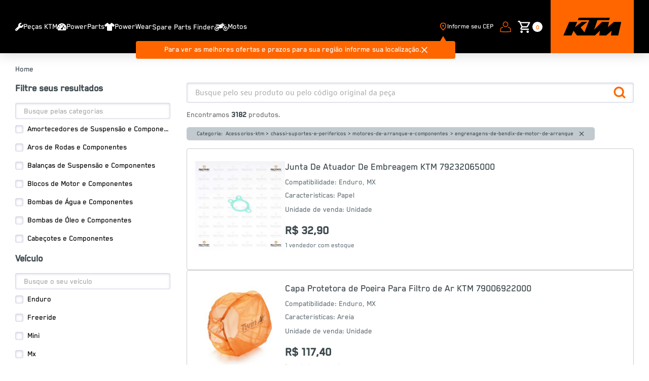

--- FILE ---
content_type: text/html; charset=utf-8
request_url: https://www.factoryoriginal.com.br/lista/acessorios-ktm/chassi-suportes-e-perifericos/motores-de-arranque-e-componentes/engrenagens-de-bendix-de-motor-de-arranque
body_size: 125639
content:
<!doctype html>
<html data-n-head-ssr lang="pt-br" data-n-head="%7B%22lang%22:%7B%22ssr%22:%22pt-br%22%7D%7D">
  <head >
    <title>Loja virtual | KTM Brasil</title><meta data-n-head="ssr" charset="utf-8"><meta data-n-head="ssr" name="viewport" content="width=device-width, initial-scale=1"><meta data-n-head="ssr" name="google-site-verification" content="undefined"><base href="/"><link data-n-head="ssr" rel="icon" type="image/x-icon" href="/custom/loja/assets/media/favicon.png"><link data-n-head="ssr" rel="stylesheet" href="https://fonts.googleapis.com/css?family=Open+Sans:300,300i,400,400i,600,600i,700,700i"><link data-n-head="ssr" rel="stylesheet" href="/custom/epeca/assets/ext/fontawesome-free-5.15.1-web/css/all.min.css"><script data-n-head="ssr" data-hid="search-insights1" src="https://cdn.jsdelivr.net/npm/search-insights@2.2.1" defer></script><script data-n-head="ssr" data-hid="search-insights2" type="text/javascript" charset="utf-8">
			!function(e,a,t,n,s,i,c){e.AlgoliaAnalyticsObject=s,e[s]=e[s]||function(){
				(e[s].queue=e[s].queue||[]).push(arguments)},i=a.createElement(t),c=a.getElementsByTagName(t)[0],
				i.async=1,i.src=n,c.parentNode.insertBefore(i,c)
				}(window,document,"script","https://cdn.jsdelivr.net/npm/search-insights@2.2.1","aa");
			</script><script data-n-head="ssr" data-hid="ms-clarity" type="text/javascript" charset="utf-8">(function(c,l,a,r,i,t,y){
					c[a]=c[a]||function(){(c[a].q=c[a].q||[]).push(arguments)};
					t=l.createElement(r);t.async=1;t.src="https://www.clarity.ms/tag/"+i;
					y=l.getElementsByTagName(r)[0];y.parentNode.insertBefore(t,y);
				})(window, document, "clarity", "script", "eq15if0dny");</script><script data-n-head="ssr" data-hid="gtm-script">if(!window._gtm_init){window._gtm_init=1;(function(w,n,d,m,e,p){w[d]=(w[d]==1||n[d]=='yes'||n[d]==1||n[m]==1||(w[e]&&w[e][p]&&w[e][p]()))?1:0})(window,navigator,'doNotTrack','msDoNotTrack','external','msTrackingProtectionEnabled');(function(w,d,s,l,x,y){w[x]={};w._gtm_inject=function(i){if(w.doNotTrack||w[x][i])return;w[x][i]=1;w[l]=w[l]||[];w[l].push({'gtm.start':new Date().getTime(),event:'gtm.js'});var f=d.getElementsByTagName(s)[0],j=d.createElement(s);j.async=true;j.src='https://www.googletagmanager.com/gtm.js?id='+i;f.parentNode.insertBefore(j,f);};w[y]('GTM-T6FLB3TW')})(window,document,'script','dataLayer','_gtm_ids','_gtm_inject')}</script><script data-n-head="ssr" data-hid="epa" src="https://analytics.e-peca.com.br/api/epa.js"></script><script data-n-head="ssr" async src="//code.jivosite.com/widget/aQkfURysgP"></script><link rel="preload" href="/dev/_nuxt/f47cf71.js" as="script"><link rel="preload" href="/dev/_nuxt/598484c.js" as="script"><link rel="preload" href="/dev/_nuxt/726e9b5.js" as="script"><link rel="preload" href="/dev/_nuxt/e5d748f.js" as="script"><link rel="preload" href="/dev/_nuxt/c85a227.js" as="script"><link rel="preload" href="/dev/_nuxt/00a5154.js" as="script"><link rel="preload" href="/dev/_nuxt/7831a70.js" as="script"><link rel="preload" href="/dev/_nuxt/c7279d2.js" as="script"><style data-vue-ssr-id="0211d3d2:0 7e513584:0 5f2a58db:0 6c0cb82b:0 0231ef72:0 10022ae7:0 10022ae7:1 39b430c0:0 1fe27e16:0 3191d5ad:0 95d607ec:0 11ec1444:0 c07e19e4:0 9c078878:0 066b9b71:0 521950c0:0 284c61ee:0 7b99751a:0">/*! normalize.css v8.0.1 | MIT License | github.com/necolas/normalize.css */html{line-height:1.15;-webkit-text-size-adjust:100%}body{margin:0}main{display:block}h1{font-size:2em;margin:.67em 0}hr{box-sizing:content-box;height:0;overflow:visible}pre{font-family:monospace,monospace;font-size:1em}a{background-color:transparent}abbr[title]{border-bottom:none;text-decoration:underline;-webkit-text-decoration:underline dotted;text-decoration:underline dotted}b,strong{font-weight:bolder}code,kbd,samp{font-family:monospace,monospace;font-size:1em}small{font-size:80%}sub,sup{font-size:75%;line-height:0;position:relative;vertical-align:baseline}sub{bottom:-.25em}sup{top:-.5em}img{border-style:none}button,input,optgroup,select,textarea{font-family:inherit;font-size:100%;line-height:1.15;margin:0}button,input{overflow:visible}button,select{text-transform:none}[type=button],[type=reset],[type=submit],button{-webkit-appearance:button}[type=button]::-moz-focus-inner,[type=reset]::-moz-focus-inner,[type=submit]::-moz-focus-inner,button::-moz-focus-inner{border-style:none;padding:0}[type=button]:-moz-focusring,[type=reset]:-moz-focusring,[type=submit]:-moz-focusring,button:-moz-focusring{outline:1px dotted ButtonText}fieldset{padding:.35em .75em .625em}legend{box-sizing:border-box;color:inherit;display:table;max-width:100%;padding:0;white-space:normal}progress{vertical-align:baseline}textarea{overflow:auto}[type=checkbox],[type=radio]{box-sizing:border-box;padding:0}[type=number]::-webkit-inner-spin-button,[type=number]::-webkit-outer-spin-button{height:auto}[type=search]{-webkit-appearance:textfield;outline-offset:-2px}[type=search]::-webkit-search-decoration{-webkit-appearance:none}::-webkit-file-upload-button{-webkit-appearance:button;font:inherit}details{display:block}summary{display:list-item}[hidden],template{display:none}blockquote,dd,dl,figure,h1,h2,h3,h4,h5,h6,hr,p,pre{margin:0}button{background-color:transparent;background-image:none}button:focus{outline:1px dotted;outline:5px auto -webkit-focus-ring-color}fieldset,ol,ul{margin:0;padding:0}ol,ul{list-style:none}html{font-family:system-ui,-apple-system,Segoe UI,Roboto,Ubuntu,Cantarell,Noto Sans,sans-serif,BlinkMacSystemFont,"Segoe UI","Helvetica Neue",Arial,"Noto Sans","Apple Color Emoji","Segoe UI Emoji","Segoe UI Symbol","Noto Color Emoji";line-height:1.5}*,:after,:before{box-sizing:border-box;border:0 solid #e2e8f0}hr{border-top-width:1px}img{border-style:solid}textarea{resize:vertical}input::-moz-placeholder,textarea::-moz-placeholder{color:#a0aec0}input:-ms-input-placeholder,textarea:-ms-input-placeholder{color:#a0aec0}input::placeholder,textarea::placeholder{color:#a0aec0}[role=button],button{cursor:pointer}table{border-collapse:collapse}h1,h2,h3,h4,h5,h6{font-size:inherit;font-weight:inherit}a{color:inherit;text-decoration:inherit}button,input,optgroup,select,textarea{padding:0;line-height:inherit;color:inherit}code,kbd,pre,samp{font-family:Menlo,Monaco,Consolas,"Liberation Mono","Courier New",monospace}audio,canvas,embed,iframe,img,object,svg,video{display:block;vertical-align:middle}img,video{max-width:100%;height:auto}.container{width:100%}@media (min-width:640px){.container{max-width:640px}}@media (min-width:768px){.container{max-width:768px}}@media (min-width:1024px){.container{max-width:1024px}}@media (min-width:1280px){.container{max-width:1280px}}.sr-only{position:absolute;width:1px;height:1px;padding:0;margin:-1px;overflow:hidden;clip:rect(0,0,0,0);white-space:nowrap;border-width:0}.bg-gray-200{--bg-opacity:1;background-color:#edf2f7;background-color:rgba(237,242,247,var(--bg-opacity))}.border-transparent{border-color:transparent}.border-gray-200{--border-opacity:1;border-color:#edf2f7;border-color:rgba(237,242,247,var(--border-opacity))}.border-blue-600{--border-opacity:1;border-color:#3182ce;border-color:rgba(49,130,206,var(--border-opacity))}.rounded-lg{border-radius:.5rem}.rounded-full{border-radius:9999px}.rounded-t-lg{border-top-left-radius:.5rem;border-top-right-radius:.5rem}.border{border-width:1px}.border-b-2{border-bottom-width:2px}.border-b{border-bottom-width:1px}.cursor-pointer{cursor:pointer}.block{display:block}.inline-block{display:inline-block}.flex{display:flex}.inline-flex{display:inline-flex}.table{display:table}.grid{display:grid}.hidden{display:none}.flex-col{flex-direction:column}.flex-wrap{flex-wrap:wrap}.items-start{align-items:flex-start}.items-center{align-items:center}.justify-start{justify-content:flex-start}.justify-end{justify-content:flex-end}.justify-center{justify-content:center}.justify-between{justify-content:space-between}.flex-grow{flex-grow:1}.flex-shrink{flex-shrink:1}.font-medium{font-weight:500}.h-2{height:.5rem}.text-sm{font-size:.875rem}.m-0{margin:0}.m-auto{margin:auto}.mx-0{margin-left:0;margin-right:0}.mx-1{margin-left:.25rem;margin-right:.25rem}.mx-2{margin-left:.5rem;margin-right:.5rem}.my-4{margin-top:1rem;margin-bottom:1rem}.my-6{margin-top:1.5rem;margin-bottom:1.5rem}.my-8{margin-top:2rem;margin-bottom:2rem}.mx-auto{margin-left:auto;margin-right:auto}.mt-1{margin-top:.25rem}.mr-1{margin-right:.25rem}.ml-1{margin-left:.25rem}.mt-2{margin-top:.5rem}.mr-2{margin-right:.5rem}.mb-2{margin-bottom:.5rem}.ml-2{margin-left:.5rem}.mt-3{margin-top:.75rem}.mb-3{margin-bottom:.75rem}.ml-3{margin-left:.75rem}.mt-4{margin-top:1rem}.mb-4{margin-bottom:1rem}.mb-6{margin-bottom:1.5rem}.mr-8{margin-right:2rem}.mb-8{margin-bottom:2rem}.-mb-px{margin-bottom:-1px}.max-w-xs{max-width:20rem}.max-w-sm{max-width:24rem}.max-w-lg{max-width:32rem}.max-w-full{max-width:100%}.p-0{padding:0}.p-2{padding:.5rem}.p-4{padding:1rem}.py-0{padding-top:0;padding-bottom:0}.py-4{padding-top:1rem;padding-bottom:1rem}.px-4{padding-left:1rem;padding-right:1rem}.py-8{padding-top:2rem;padding-bottom:2rem}.pt-0{padding-top:0}.pt-4{padding-top:1rem}.pb-4{padding-bottom:1rem}.pr-20{padding-right:5rem}.absolute{position:absolute}.relative{position:relative}.resize{resize:both}.text-left{text-align:left}.text-center{text-align:center}.text-right{text-align:right}.text-white{--text-opacity:1;color:#fff;color:rgba(255,255,255,var(--text-opacity))}.text-gray-500{--text-opacity:1;color:#a0aec0;color:rgba(160,174,192,var(--text-opacity))}.text-blue-600{--text-opacity:1;color:#3182ce;color:rgba(49,130,206,var(--text-opacity))}.underline{text-decoration:underline}.line-through{text-decoration:line-through}.w-48{width:12rem}.w-full{width:100%}.gap-1{grid-gap:.25rem;gap:.25rem}.gap-2{grid-gap:.5rem;gap:.5rem}.gap-3{grid-gap:.75rem;gap:.75rem}.gap-4{grid-gap:1rem;gap:1rem}.gap-8{grid-gap:2rem;gap:2rem}.grid-cols-1{grid-template-columns:repeat(1,minmax(0,1fr))}.grid-cols-3{grid-template-columns:repeat(3,minmax(0,1fr))}.transform{--transform-translate-x:0;--transform-translate-y:0;--transform-rotate:0;--transform-skew-x:0;--transform-skew-y:0;--transform-scale-x:1;--transform-scale-y:1;transform:translateX(var(--transform-translate-x)) translateY(var(--transform-translate-y)) rotate(var(--transform-rotate)) skewX(var(--transform-skew-x)) skewY(var(--transform-skew-y)) scaleX(var(--transform-scale-x)) scaleY(var(--transform-scale-y))}.transition{transition-property:background-color,border-color,color,fill,stroke,opacity,box-shadow,transform}.ease-in-out{transition-timing-function:cubic-bezier(.4,0,.2,1)}@-webkit-keyframes spin{to{transform:rotate(1turn)}}@keyframes spin{to{transform:rotate(1turn)}}@-webkit-keyframes ping{75%,to{transform:scale(2);opacity:0}}@keyframes ping{75%,to{transform:scale(2);opacity:0}}@-webkit-keyframes pulse{50%{opacity:.5}}@keyframes pulse{50%{opacity:.5}}@-webkit-keyframes bounce{0%,to{transform:translateY(-25%);-webkit-animation-timing-function:cubic-bezier(.8,0,1,1);animation-timing-function:cubic-bezier(.8,0,1,1)}50%{transform:none;-webkit-animation-timing-function:cubic-bezier(0,0,.2,1);animation-timing-function:cubic-bezier(0,0,.2,1)}}@keyframes bounce{0%,to{transform:translateY(-25%);-webkit-animation-timing-function:cubic-bezier(.8,0,1,1);animation-timing-function:cubic-bezier(.8,0,1,1)}50%{transform:none;-webkit-animation-timing-function:cubic-bezier(0,0,.2,1);animation-timing-function:cubic-bezier(0,0,.2,1)}}.animate-pulse{-webkit-animation:pulse 2s cubic-bezier(.4,0,.6,1) infinite;animation:pulse 2s cubic-bezier(.4,0,.6,1) infinite}@media (min-width:640px){.sm\:container{width:100%}}@media (min-width:640px) and (min-width:640px){.sm\:container{max-width:640px}}@media (min-width:640px) and (min-width:768px){.sm\:container{max-width:768px}}@media (min-width:640px) and (min-width:1024px){.sm\:container{max-width:1024px}}@media (min-width:640px) and (min-width:1280px){.sm\:container{max-width:1280px}}@media (min-width:640px){.sm\:mb-0{margin-bottom:0}}@media (min-width:768px){.md\:container{width:100%}}@media (min-width:768px) and (min-width:640px){.md\:container{max-width:640px}}@media (min-width:768px) and (min-width:768px){.md\:container{max-width:768px}}@media (min-width:768px) and (min-width:1024px){.md\:container{max-width:1024px}}@media (min-width:768px) and (min-width:1280px){.md\:container{max-width:1280px}}@media (min-width:768px){.md\:block{display:block}.md\:flex{display:flex}.md\:grid{display:grid}.md\:hidden{display:none}.md\:flex-row{flex-direction:row}.md\:items-start{align-items:flex-start}.md\:items-center{align-items:center}.md\:justify-center{justify-content:center}.md\:justify-between{justify-content:space-between}.md\:my-8{margin-top:2rem;margin-bottom:2rem}.md\:mb-0{margin-bottom:0}.md\:mr-2{margin-right:.5rem}.md\:mr-4{margin-right:1rem}.md\:mb-8{margin-bottom:2rem}.md\:max-w-xs{max-width:20rem}.md\:p-0{padding:0}.md\:p-6{padding:1.5rem}.md\:px-0{padding-left:0;padding-right:0}.md\:gap-1{grid-gap:.25rem;gap:.25rem}.md\:gap-8{grid-gap:2rem;gap:2rem}.md\:grid-cols-2{grid-template-columns:repeat(2,minmax(0,1fr))}}@media (min-width:1024px){.lg\:container{width:100%}}@media (min-width:1024px) and (min-width:640px){.lg\:container{max-width:640px}}@media (min-width:1024px) and (min-width:768px){.lg\:container{max-width:768px}}@media (min-width:1024px) and (min-width:1024px){.lg\:container{max-width:1024px}}@media (min-width:1024px) and (min-width:1280px){.lg\:container{max-width:1280px}}@media (min-width:1024px){.lg\:flex{display:flex}.lg\:hidden{display:none}}@media (min-width:1280px){.xl\:container{width:100%}}@media (min-width:1280px) and (min-width:640px){.xl\:container{max-width:640px}}@media (min-width:1280px) and (min-width:768px){.xl\:container{max-width:768px}}@media (min-width:1280px) and (min-width:1024px){.xl\:container{max-width:1024px}}@media (min-width:1280px) and (min-width:1280px){.xl\:container{max-width:1280px}}
body{font-family:"Open Sans",sans-serif;margin:0}:disabled{opacity:.4}.destaque-campo{-webkit-animation-name:viewCheckoutPagamentoDestaqueCampo;animation-name:viewCheckoutPagamentoDestaqueCampo;-webkit-animation-duration:2s;animation-duration:2s;-webkit-animation-iteration-count:infinite;animation-iteration-count:infinite;-webkit-animation-direction:normal;animation-direction:normal}.campo-obrigatorio{color:#c00;font-size:2em;line-height:0;margin-left:.15em;vertical-align:sub}.m00{margin:0}.mb00{margin-bottom:0}.mb01{margin-bottom:1px}.mb02{margin-bottom:2px}.mb03{margin-bottom:3px}.mb04{margin-bottom:4px}.mb05{margin-bottom:5px}.mb06{margin-bottom:6px}.mb07{margin-bottom:7px}.mb08{margin-bottom:8px}.mb09{margin-bottom:9px}.mb10{margin-bottom:10px!important}.mb15{margin-bottom:15px!important}.mb20{margin-bottom:20px!important}.mb25{margin-bottom:25px}.mb30{margin-bottom:30px}.mb40{margin-bottom:40px}.mb50{margin-bottom:50px}.mb75{margin-bottom:75px}.mb100{margin-bottom:100px}.mb150{margin-bottom:150px}.mb-01{margin-bottom:-1px}.mb-02{margin-bottom:-2px}.mb-03{margin-bottom:-3px}.mb-04{margin-bottom:-4px}.mb-05{margin-bottom:-5px}.mb-06{margin-bottom:-6px}.mb-07{margin-bottom:-7px}.mb-08{margin-bottom:-8px}.mb-09{margin-bottom:-9px}.mb-10{margin-bottom:-10px!important}.mb-15{margin-bottom:-15px!important}.mb-20{margin-bottom:-20px!important}.mb-25{margin-bottom:-25px}.mb-30{margin-bottom:-30px}.mb-40{margin-bottom:-40px}.mb-50{margin-bottom:-50px}.mt00{margin-top:0}.mt01{margin-top:1px}.mt02{margin-top:2px}.mt03{margin-top:3px}.mt04{margin-top:4px}.mt05{margin-top:5px}.mt06{margin-top:6px}.mt07{margin-top:7px}.mt08{margin-top:8px}.mt09{margin-top:9px}.mt10{margin-top:10px}.mt15{margin-top:15px}.mt16{margin-top:16px}.mt17{margin-top:17px}.mt20{margin-top:20px}.mt25{margin-top:25px}.mt30{margin-top:30px}.mt40{margin-top:40px}.mt50{margin-top:50px}.mt60{margin-top:60px}.mt70{margin-top:70px}.mt80{margin-top:80px}.mt90{margin-top:90px}.mt-01{margin-top:-1px}.mt-02{margin-top:-2px}.mt-03{margin-top:-3px}.mt-04{margin-top:-4px}.mt-05{margin-top:-5px}.mt-06{margin-top:-6px}.mt-07{margin-top:-7px}.mt-08{margin-top:-8px}.mt-09{margin-top:-9px}.mt-10{margin-top:-10px}.mt-15{margin-top:-15px}.mt-20{margin-top:-20px}.mt-25{margin-top:-25px}.mt-30{margin-top:-30px}.mt-40{margin-top:-40px}.mt-50{margin-top:-50px}.mr00{margin-right:0}.mr01{margin-right:1px}.mr02{margin-right:2px}.mr03{margin-right:3px}.mr04{margin-right:4px}.mr05{margin-right:5px}.mr06{margin-right:6px}.mr07{margin-right:7px}.mr08{margin-right:8px}.mr09{margin-right:9px}.mr10{margin-right:10px}.mr15{margin-right:15px!important}.mr20{margin-right:20px!important}.mr25{margin-right:25px!important}.mr30{margin-right:30px}.mr40{margin-right:40px}.mr50{margin-right:50px}.mr-01{margin-right:-1px}.mr-02{margin-right:-2px}.mr-03{margin-right:-3px}.mr-04{margin-right:-4px}.mr-05{margin-right:-5px}.mr-06{margin-right:-6px}.mr-07{margin-right:-7px}.mr-08{margin-right:-8px}.mr-09{margin-right:-9px}.mr-10{margin-right:-10px}.mr-15{margin-right:-15px}.mr-20{margin-right:-20px}.mr-25{margin-right:-25px}.mr-30{margin-right:-30px}.mr-40{margin-right:-40px}.mr-50{margin-right:-50px}.ml00{margin-left:0}.ml01{margin-left:1px}.ml02{margin-left:2px}.ml03{margin-left:3px}.ml04{margin-left:4px}.ml05{margin-left:5px}.ml06{margin-left:6px}.ml07{margin-left:7px}.ml08{margin-left:8px}.ml09{margin-left:9px}.ml10{margin-left:10px}.ml15{margin-left:15px}.ml20{margin-left:20px}.ml22{margin-left:22px}.ml25{margin-left:25px}.ml30{margin-left:30px}.ml35{margin-left:35px}.ml40{margin-left:40px}.ml45{margin-left:45px}.ml50{margin-left:50px}.ml-01{margin-left:-1px}.ml-02{margin-left:-2px}.ml-03{margin-left:-3px}.ml-04{margin-left:-4px}.ml-05{margin-left:-5px}.ml-06{margin-left:-6px}.ml-07{margin-left:-7px}.ml-08{margin-left:-8px}.ml-09{margin-left:-9px}.ml-10{margin-left:-10px}.ml-15{margin-left:-15px}.ml-20{margin-left:-20px}.ml-25{margin-left:-25px}.ml-30{margin-left:-30px}.ml-40{margin-left:-40px}.ml-50{margin-left:-50px}.p00{padding:0}.p05{padding:5px}.p10{padding:10px}.pb00{padding-bottom:0}.pb01{padding-bottom:1px}.pb02{padding-bottom:2px}.pb03{padding-bottom:3px}.pb04{padding-bottom:4px}.pb05{padding-bottom:5px}.pb06{padding-bottom:6px}.pb07{padding-bottom:7px}.pb08{padding-bottom:8px}.pb09{padding-bottom:9px}.pb10{padding-bottom:10px}.pb15{padding-bottom:15px}.pb20{padding-bottom:20px}.pb25{padding-bottom:25px}.pb30{padding-bottom:30px}.pb40{padding-bottom:40px}.pb45{padding-bottom:45px}.pb50{padding-bottom:50px}.pt00{padding-top:0}.pt01{padding-top:1px}.pt02{padding-top:2px}.pt03{padding-top:3px}.pt04{padding-top:4px}.pt05{padding-top:5px}.pt06{padding-top:6px}.pt07{padding-top:7px}.pt08{padding-top:8px}.pt09{padding-top:9px}.pt10{padding-top:10px}.pt12{padding-top:12px}.pt14{padding-top:14px}.pt15{padding-top:15px}.pt20{padding-top:20px}.pt25{padding-top:25px}.pt30{padding-top:30px}.pt35{padding-top:35px}.pt40{padding-top:40px}.pt50{padding-top:50px}.pr00{padding-right:0!important}.pr01{padding-right:1px}.pr02{padding-right:2px}.pr03{padding-right:3px}.pr04{padding-right:4px}.pr05{padding-right:5px}.pr06{padding-right:6px}.pr07{padding-right:7px}.pr08{padding-right:8px}.pr09{padding-right:9px}.pr10{padding-right:10px}.pr15{padding-right:15px}.pr20{padding-right:20px}.pr25{padding-right:25px}.pr30{padding-right:30px}.pr40{padding-right:40px}.pr50{padding-right:50px}.pr70{padding-right:70px}.pr80{padding-right:80px}.pl00{padding-left:0}.pl01{padding-left:1px}.pl02{padding-left:2px}.pl03{padding-left:3px}.pl04{padding-left:4px}.pl05{padding-left:5px}.pl06{padding-left:6px}.pl07{padding-left:7px}.pl08{padding-left:8px}.pl09{padding-left:9px}.pl10{padding-left:10px}.pl15{padding-left:15px}.pl20{padding-left:20px}.pl22{padding-left:22px}.pl25{padding-left:25px}.pl30{padding-left:30px}.pl40{padding-left:40px}.pl45{padding-left:45px}.pl50{padding-left:50px}.ptb06{padding:6px 0}.ptb12{padding:12px 0}.box-body-padding{padding:20px 20px 10px}.font08{font-size:8px!important}.font10{font-size:10px!important}.font12{font-size:12px!important}.font14{font-size:14px!important}.font16{font-size:16px!important}.font18{font-size:18px!important}.font20{font-size:20px!important}.font25{font-size:25px!important}.font40{font-size:40px!important}.t01{top:1px}.t02{top:2px}.t03{top:3px}.t04{top:4px}.t05{top:3px}.t10{top:10px}.t-01{top:-1px}.t-02{top:-2px}.t-03{top:-3px}.t-04{top:-4px}.t-05{top:-5px}.t-06{top:-6px}.t-07{top:-7px}.t-08{top:-8px}.t-09{top:-9px}.t-10{top:-10px}.l00{left:0}.l01{left:1px}.l02{left:2px}.l03{left:3px}.l04{left:4px}.l05{left:5px}.l06{left:6px}.l07{left:7px}.l08{left:8px}.l-01{left:-1px}.l-02{left:-2px}.l-03{left:-3px}.l-04{left:-4px}.h50{height:50px}.h100{height:100px}.h150{height:150px}.h200{height:200px}.h250{height:250px}.h300{height:300px}.h370{height:370px}.h400{height:400px}.h420{height:420px}.h290{height:290px}.h600{height:600px}.h620{height:620px}.hauto{height:auto}.min-h-100{min-height:100px}.min-h-150{min-height:150px}.min-h-200{min-height:200px}.min-h-220{min-height:220px}.min-h-250{min-height:250px}.min-h-300{min-height:300px}.min-h-350{min-height:350px}.min-h-400{min-height:400px}.link-style{cursor:pointer}.link-style:hover{text-decoration:underline}.link-style.blue{color:#004085}.grow-1{flex-grow:1}.grow-0-45{flex-grow:0.45}.flex .center{align-items:center}.flex-between{display:flex;justify-content:space-between}.cursor-pointer{cursor:pointer}.alert{position:relative;padding:.75rem 1.25rem;margin-bottom:1rem;border:1px solid transparent;border-radius:.25rem;width:100%}.alert-success{color:#155724;background-color:#d4edda;border-color:#c3e6cb;box-sizing:border-box}.alert-warning{color:#856404;background-color:#fff3cd;border-color:#ffeeba;box-sizing:border-box}.alert-danger{color:#721c24;background-color:#f8d7da;border-color:#f5c6cb;box-sizing:border-box}hr{margin-top:1rem;margin-bottom:1rem;border:0;border-top:1px solid rgba(0,0,0,.1)}.row{display:block}.row>div{margin-bottom:15px}@media (min-width:768px){.row{display:flex;flex-wrap:wrap;margin-right:-15px;margin-left:-15px;width:100%}.row,.row>div{margin-bottom:0}.col-md-6{flex-grow:1;max-width:100%;flex-basis:0;position:relative;width:100%;min-height:1px;padding-right:15px;padding-left:15px}}button:focus{outline:none}
.glide{position:relative;width:100%;box-sizing:border-box}.glide *{box-sizing:inherit}.glide__slides,.glide__track{overflow:hidden}.glide__slides{position:relative;width:100%;list-style:none;-webkit-backface-visibility:hidden;backface-visibility:hidden;transform-style:preserve-3d;touch-action:pan-Y;margin:0;padding:0;white-space:nowrap;display:flex;flex-wrap:nowrap;will-change:transform}.glide__slide,.glide__slides--dragging{-webkit-user-select:none;-moz-user-select:none;-ms-user-select:none;user-select:none}.glide__slide{width:100%;height:100%;flex-shrink:0;white-space:normal;-webkit-touch-callout:none;-webkit-tap-highlight-color:transparent}.glide__slide a{-webkit-user-select:none;user-select:none;-webkit-user-drag:none;-moz-user-select:none;-ms-user-select:none}.glide__arrows,.glide__bullets{-webkit-touch-callout:none;-webkit-user-select:none;-moz-user-select:none;-ms-user-select:none;user-select:none}.glide--rtl{direction:rtl}
.glide__arrow{position:absolute;display:block;top:50%;z-index:2;color:#fff;text-transform:uppercase;padding:9px 12px;background-color:transparent;border:2px solid hsla(0,0%,100%,.5);border-radius:4px;box-shadow:0 .25em .5em 0 rgba(0,0,0,.1);text-shadow:0 .25em .5em rgba(0,0,0,.1);opacity:1;cursor:pointer;transition:opacity .15s ease,border .3s ease-in-out;transform:translateY(-50%);line-height:1}.glide__arrow:focus{outline:none}.glide__arrow:hover{border-color:#fff}.glide__arrow--left{left:2em}.glide__arrow--right{right:2em}.glide__arrow--disabled{opacity:.33}.glide__bullets{position:absolute;z-index:2;bottom:2em;left:50%;display:inline-flex;list-style:none;transform:translateX(-50%)}.glide__bullet{background-color:hsla(0,0%,100%,.5);width:9px;height:9px;padding:0;border-radius:50%;border:2px solid transparent;transition:all .3s ease-in-out;cursor:pointer;line-height:0;box-shadow:0 .25em .5em 0 rgba(0,0,0,.1);margin:0 .25em}.glide__bullet:focus{outline:none}.glide__bullet:focus,.glide__bullet:hover{border:2px solid #fff;background-color:hsla(0,0%,100%,.5)}.glide__bullet--active{background-color:#fff}.glide--swipeable{cursor:grab;cursor:-webkit-grab}.glide--dragging{cursor:grabbing;cursor:-webkit-grabbing}
@font-face{font-family:"VWHead-Light";src:url(/dev/_nuxt/fonts/VWHeadWeb-Light.bfd3445.woff2) format("woff2")}@font-face{font-family:"VWHead-Bold";src:url(/dev/_nuxt/fonts/VWHeadWeb-Bold.6d374dc.woff2) format("woff2")}@font-face{font-family:"VWHead-Regular";src:url(/dev/_nuxt/fonts/VWHeadWeb-Regular.062b874.woff2) format("woff2")}@font-face{font-family:"VWText-Regular";src:url(/dev/_nuxt/fonts/VWTextWeb-Regular.d7ffe6f.woff2) format("woff2")}@font-face{font-family:"VWText-Bold";src:url(/dev/_nuxt/fonts/VWTextWeb-Bold.80a2131.woff2) format("woff2")}@media screen and (min-width:320px){:root{--font-xl:28px;--line-height-xl:32px;--font-lg:24px;--line-height-lg:28px;--font-md:20px;--line-height-md:24px;--font-sm:16px;--line-height-sm:20px;--font-base:14px;--line-height-base:18px}}@media screen and (min-width:1220px){:root{--font-xl:48px;--line-height-xl:56px;--font-lg:32px;--line-height-lg:36px;--font-base:16px;--line-height-base:20px;--font-md:24px;--line-height-md:28px;--font-sm:20px;--line-height-sm:24px}}.font-48{font-size:var(--font-xl);line-height:var(--line-height-xl)}.font-32{font-size:var(--font-lg);line-height:var(--line-height-lg)}.font-24{font-size:var(--font-md);line-height:var(--line-height-md)}.font-20{font-size:var(--font-sm);line-height:var(--line-height-sm)}.font-18{font-size:18px;line-height:22px}.font-16{font-size:var(--font-base);line-height:var(--line-height-base)}.font-12{font-size:12px;line-height:16px}.font-static-18{font-size:18px;line-height:22px}.font-static-14{font-size:14px}.title-light{color:#000;font-family:"VWHead-Light",sans-serif}.p-bold{font-family:"VWText-Bold",sans-serif}.p-light{font-family:"VWText-Regular",sans-serif}.vw-head-light{font-weight:300;font-family:"VWHead-Light",sans-serif}.vw-head-normal{font-weight:400;font-family:"VWHead-Regular",sans-serif}.vw-text-light{font-weight:300;font-family:"VWText-Regular",sans-serif}.white100{color:#fff}.blue200{color:#00b0f0}.blue500{color:#00437a}.blue600{color:#001e50}.grey100{color:#dfe4e8}.grey200{color:#c2cacf}.grey300{color:#96a3a8}.grey400{color:#6a767d}.grey500{color:#3c484d}.bg-cta{background-color:#5b08a4}.bg-blue200{background-color:#00b0f0}.bg-blue300{background-color:#0082d6}.bg-blue600{background-color:#001e50}.bg-grey300{background-color:#96a3a8}.bg-grey400{background-color:#6a767d}.bg-green200{background-color:#029640}.bg-red200{background-color:#e4002c}.bg-yellow000{background-color:#ffd100}.color-dark{color:#4e4f50}.color-grey-6f{color:#6f6f6f}.color-grey-3c{color:#3c484d}.color-grey-6a{color:#6a767d}.sh-16{height:16px}@media screen and (min-width:320px){:root{--spacing-28:20px;--spacing-64:32px}}@media screen and (min-width:1220px){:root{--spacing-28:28px;--spacing-64:64px}}.dynamic-height-28{height:var(--spacing-28)}.dynamic-my-28{margin-bottom:var(--spacing-28)}.dynamic-mt-28,.dynamic-my-28{margin-top:var(--spacing-28)}.dynamic-mb-28{margin-bottom:var(--spacing-28)}.dynamic-mt-64{margin-top:var(--spacing-64)}.dynamic-mb-64{margin-bottom:var(--spacing-64)}.static-mb-4{margin-bottom:4px}.static-mb-8{margin-bottom:8px}.static-mb-16{margin-bottom:16px}.static-mb-24{margin-bottom:24px}.static-mb-32{margin-bottom:32px}.static-mt-32{margin-top:32px}.static-mr-8{margin-right:8px}.static-mt-24{margin-top:24px}.static-mt-16{margin-top:16px}.static-mt-48{margin-top:48px}.static-mb-48{margin-bottom:48px}.static-py-24{padding-top:24px;padding-bottom:24px}body{font-family:"VWText-Regular",sans-serif}::-moz-placeholder{color:#aaa!important}:-ms-input-placeholder{color:#aaa!important}::placeholder{color:#aaa!important}h2,h2 span{color:#001e50}h2 .texto-titulo{font-size:24px}@media(min-width:1200px){#layout-default header>div:first-child{padding-bottom:1em!important;padding-top:1em!important}}#layout-default footer .container-row-principal{background-color:transparent!important}#layout-default footer .container-row-principal>div:first-child{border-bottom-color:#001e50!important}#layout-default footer .container-row-principal>div:last-child li a{color:#001e50!important;font-family:"vwhead-light",sans-serif!important}input.base-input[type]{font-family:"vwtext-regular",sans-serif!important}input.base-input[type]:focus{border-color:#001e50!important}.component-submenu .container-menu-topo{background-color:transparent!important}.component-submenu .container-menu-topo>div .container-botoes-navegacao .botao-menu:first-child{padding-left:0!important}.component-submenu .container-menu-topo>div .botao-carrinho svg{fill:#001e50!important}.component-submenu .container-menu-topo>div .botao-carrinho .quantidade-produtos{color:#001e50!important;font-weight:700}.component-submenu .container-menu-dropdown .container-flutuante .container-links{line-height:100%!important}.component-submenu .container-menu-dropdown .container-flutuante .container-links ul li:last-child{background-color:transparent!important;color:#fff!important}.component-item-produto a .container-infos .container-preco .container-texto-preco-por .desconto{background-color:#000!important;color:#fff!important}.component-item-produto a .container-infos .container-botao-comprar .botao-comprar{background-color:#07a1e1!important}.component-item-produto a .container-infos .container-botao-comprar .botao-comprar .container-label,.component-item-produto a .container-infos .container-texto-sem-estoque .botao-avise-me .container-label{font-family:"vwtext-bold",sans-serif!important;font-size:1.25em!important}#component-minha-localizacao .container-modal .container-conteudo .row-header h5 b{color:#000!important;font-family:"vwtext-regular",sans-serif!important;font-weight:600!important}#component-minha-localizacao .container-modal .container-conteudo .row-content .btn-encontrar-localizacao{background-color:#07a1e1!important;font-weight:700!important}#component-minha-localizacao .container-modal .container-conteudo .row-content .etapa-de-confirmar .box-de-confirmacao .cidade-cep{color:#000!important}#component-minha-localizacao .container-modal .container-conteudo .row-content .etapa-de-confirmar .box-de-confirmacao .btn-confirmar{background-color:#07a1e1!important;font-size:1.15rem!important;font-weight:700!important}@media(max-width:1199px){#carousel_produtos .container-produtos-sugeridos .container-titulo .texto-titulo[class]{font-size:1.15em!important}}#view-home h2 .texto-titulo{font-size:1.66rem!important}#view-home .container-pecas-e-acessorios .container-item .container-info>div,#view-home .container-pecas-e-acessorios .container-item .container-info>h2{font-size:1.1em!important;margin-bottom:0!important;margin-top:0!important}#view-home .component-item-produto .container-infos .container-preco-range{font-family:"vwtext-bold",sans-serif!important}#view-detalhes-produto .container-infos-produto .container-quantidade-restantes>span{background-color:transparent!important;border:1px solid #001e50!important;color:#001e50!important;font-weight:700!important}#view-detalhes-produto .container-infos-produto .container-preco-range{font-weight:700!important}#view-detalhes-produto .container-infos-produto .container-fornecido-por.borda-destaque{border-color:#001e50!important}#view-detalhes-produto .container-infos-produto .container-fornecido-por .container-botao button{color:#001e50!important}#view-detalhes-produto .container-infos-produto .container-botao-comprar>button svg{fill:#fff!important}#view-detalhes-produto .container-infos-produto .container-tags .item-tag{border:none!important}.autosuggest__input{color:#000}.autosuggest .products__title__text{color:#000!important}.autosuggest .products__title__line{border-bottom:1px solid #000!important}.vw__v2 .header__wrapper .autosuggest__input::-moz-placeholder{color:#fff!important}.vw__v2 .header__wrapper .autosuggest__input:-ms-input-placeholder{color:#fff!important}.vw__v2 .header__wrapper .autosuggest__input::placeholder{color:#fff!important}.vw__v2 .header__wrapper.header__sticky .autosuggest__input{color:#6a767d}.vw__v2 .header__wrapper.header__sticky .autosuggest__input::-moz-placeholder{color:#6a767d!important}.vw__v2 .header__wrapper.header__sticky .autosuggest__input:-ms-input-placeholder{color:#6a767d!important}.vw__v2 .header__wrapper.header__sticky .autosuggest__input::placeholder{color:#6a767d!important}.vw__v2 main.header-float{margin-top:24px}.vw__sticky .header__vw{background:#fff;color:#00234a!important;box-shadow:0 0 25px 2px rgba(0,0,0,.15)}@media(min-width:768px){.vw__v2 main.header-float.main__v3{padding-top:104px}}*{margin:0;padding:0;box-sizing:border-box;text-decoration:none}h1,h2,h3,h4{font-family:"VWHead-Bold",sans-serif;color:#000;margin:0}h1{font-size:48px}h2{display:block;text-align:left}p{font-size:16px;padding:8px 0}.notification-bubble{background-color:#5b08a4;color:#fff;min-width:20px;height:20px;border-radius:50%;display:flex;align-items:center;justify-content:center;padding:0 6px}.notification-bubble.expanded{border-radius:500px}.modal-header{display:flex;align-items:center;justify-content:space-between;padding:1rem;border-bottom:1px solid #e9ecef;border-top-left-radius:.3rem;border-top-right-radius:.3rem}.modal-header .close{padding:0 5px;font-size:1.5em;height:1em;line-height:1em;margin-right:-1rem 0 -1rem auto;cursor:pointer}h3{font-size:20px}.link{position:relative;-webkit-text-decoration:underline 1px;text-decoration:underline 1px;text-underline-offset:.2em;cursor:pointer;color:#001e50;font-family:"VWText-Regular",sans-serif}.container-fornecido-por{font-family:"vwhead-light",sans-serif!important;font-size:16px!important}.section .subsection{padding-bottom:16px}.section .subsection:last-child{padding-bottom:0}@media(max-width:1220px){.section{padding:0 16px}}.line-clamp-2{-webkit-line-clamp:2}.line-clamp-2,.line-clamp-3{display:-webkit-box;-webkit-box-orient:vertical;overflow:hidden}.line-clamp-3{-webkit-line-clamp:3}.line-clamp-4{display:-webkit-box;-webkit-line-clamp:4;-webkit-box-orient:vertical;overflow:hidden}.main__section{padding:32px 0}.main__section h2{margin:0;padding:0 0 32px}@media screen and (min-width:320px){:root{--logo-size:32px;--margin-size:8px;--size-grid016:66.66vw}.moving__frame__wrapper{grid-template-columns:auto -webkit-max-content auto;grid-template-columns:auto max-content auto}}@media screen and (min-width:1220px){:root{--logo-size:48px;--margin-size:12px}.moving__frame__top,.moving__frame__wrapper{grid-template-columns:calc(60vw - 16px) -webkit-max-content auto;grid-template-columns:calc(60vw - 16px) max-content auto}}@media screen and (min-width:1920px){:root{--logo-size:56px;--margin-size:14px}}.moving__frame__logo{width:100%;max-width:140px;min-height:48px;max-height:48px}@media(max-width:1220px){.moving__frame__logo{min-height:32px;max-height:32px}}.moving__frame__top{align-items:center;grid-column-gap:var(--margin-size);margin:0 auto -12px;height:24px}.moving__frame__bottom,.moving__frame__top{display:grid;max-width:1220px;width:100%;grid-template-columns:2fr 1fr}.moving__frame__bottom{align-items:flex-start;grid-column-gap:8px;justify-content:flex-end;margin:-23px auto 0;height:52px;align-items:center}@media(max-width:1220px){.moving__frame__bottom{padding:0 16px;margin-top:-16px;height:54px}}.moving__frame__wrapper{display:grid;align-items:center;top:16px;left:16px;right:16px;grid-column-gap:var(--margin-size)}.moving__frame__wrapper svg{cursor:pointer}.moving__frame__wrapper:after,.moving__frame__wrapper:before{content:"";height:2px;background:#001e50}.item-tag{border-radius:5px}@media(max-width:767px){hr{margin-left:16px;margin-right:16px}}.flex-column{flex-direction:column}.align-items-center{align-items:center}.w-100{width:100%}.destaque-campo{-webkit-animation-name:viewCheckoutPagamentoDestaqueCampo;animation-name:viewCheckoutPagamentoDestaqueCampo;-webkit-animation-duration:2s;animation-duration:2s;-webkit-animation-iteration-count:infinite;animation-iteration-count:infinite;-webkit-animation-direction:normal;animation-direction:normal}@-webkit-keyframes viewCheckoutPagamentoDestaqueCampo{0%{box-shadow:0 0 0 0 transparent}50%{box-shadow:0 0 0 6px rgba(0,30,80,.65)}to{box-shadow:0 0 0 6px hsla(0,0%,100%,0)}}@keyframes viewCheckoutPagamentoDestaqueCampo{0%{box-shadow:0 0 0 0 transparent}50%{box-shadow:0 0 0 6px rgba(0,30,80,.65)}to{box-shadow:0 0 0 6px hsla(0,0%,100%,0)}}.grid-2-col{display:grid;grid-template-columns:1fr;grid-gap:16px;gap:16px}@media(min-width:768px){.grid-2-col{grid-template-columns:1fr 1fr}}.line-through{text-decoration:line-through}@media(min-width:1220px){.lg1220\:block{display:block}}@media(min-width:1220px){.lg1220\:hidden{display:none}}@media(min-width:1220px){.lg1220\:flex{display:flex}}@media(min-width:1220px){.lg1220\:flex-row{flex-direction:row}}
@import url(https://fonts.googleapis.com/css2?family=Roboto&display=swap);
[data-v-9087daf0]:export{primaryColor:#0c4e9d;primaryColor:var(--primary_color,#0c4e9d);disabledColor:#c6cad1;disabledColor:var(--disabled_color,#c6cad1);ctaColor:#01c0ea;ctaColor:var(--cta_color,#01c0ea);neutralLightColor:#fff;neutralLightColor:var(--neutral_light_color,#fff);footerCompanyText:#6f6f6f;footerCompanyText:var(--footer_company_text,#6f6f6f)}.button[data-v-9087daf0]{border-radius:10px;border-radius:var(--border_radius_button,10px);color:#f3f4f5;color:var(--text_light_color,#f3f4f5);cursor:pointer}.button[type=primary][data-v-9087daf0]{border:2px solid #0c4e9d;border:2px solid var(--primary_color,#0c4e9d);background:#0c4e9d;background:var(--primary_color,#0c4e9d)}.button[type=primary][data-v-9087daf0]:hover{background:#0d3059;background:var(--primary_color_dark,#0d3059);border:2px solid #0d3059;border:2px solid var(--primary_color_dark,#0d3059)}.button[type=primary][data-v-9087daf0]:active{background:#2484f2;background:var(--primary_color_light,#2484f2);border:2px solid #0d3059;border:2px solid var(--primary_color_dark,#0d3059)}.button[type=primary][data-v-9087daf0]:disabled{background:#c6cad1;background:var(--disabled_color,#c6cad1);border:2px solid #c6cad1;border:2px solid var(--disabled_color,#c6cad1);cursor:auto}.button[type=primary][ghost=true][data-v-9087daf0]{background:#fff;background:var(--neutral_light_color,#fff);border:2px solid #0c4e9d;border:2px solid var(--primary_color,#0c4e9d);color:#0c4e9d;color:var(--primary_color,#0c4e9d)}.button[type=primary][ghost=true][data-v-9087daf0]:hover{border:2px solid #0d3059;border:2px solid var(--primary_color_dark,#0d3059);color:#0d3059;color:var(--primary_color_dark,#0d3059)}.button[type=primary][ghost=true][data-v-9087daf0]:active{border:2px solid #2484f2;border:2px solid var(--primary_color_light,#2484f2);color:#2484f2;color:var(--primary_color_light,#2484f2)}.button[type=primary][ghost=true][data-v-9087daf0]:disabled{border:2px solid #c6cad1;border:2px solid var(--disabled_color,#c6cad1);color:#c6cad1;color:var(--disabled_color,#c6cad1);cursor:auto}.button[type=primary][borderless=true][data-v-9087daf0]{background:#fff;background:var(--neutral_light_color,#fff);border:2px solid #fff;border:2px solid var(--neutral_light_color,#fff);color:#0c4e9d;color:var(--primary_color,#0c4e9d)}.button[type=primary][borderless=true][data-v-9087daf0]:hover{border:2px solid #0d3059;border:2px solid var(--primary_color_dark,#0d3059);color:#0d3059;color:var(--primary_color_dark,#0d3059)}.button[type=primary][borderless=true][data-v-9087daf0]:active{border:2px solid #2484f2;border:2px solid var(--primary_color_light,#2484f2);color:#2484f2;color:var(--primary_color_light,#2484f2)}.button[type=primary][borderless=true][data-v-9087daf0]:disabled{border:2px solid #f1f1f1;border:2px solid var(--background_light_color,#f1f1f1);color:#c6cad1;color:var(--disabled_color,#c6cad1);cursor:auto}.button[type=secondary][data-v-9087daf0]{border:2px solid #4b75a6;border:2px solid var(--secondary_color,#4b75a6);background:#4b75a6;background:var(--secondary_color,#4b75a6)}.button[type=secondary][data-v-9087daf0]:hover{background:#345173;background:var(--secondary_color_dark,#345173);border:2px solid #345173;border:2px solid var(--secondary_color_dark,#345173)}.button[type=secondary][data-v-9087daf0]:active{background:#689bd7;background:var(--secondary_color_light,#689bd7);border:2px solid #345173;border:2px solid var(--secondary_color_dark,#345173)}.button[type=secondary][data-v-9087daf0]:disabled{background:#c6cad1;background:var(--disabled_color,#c6cad1);border:2px solid #c6cad1;border:2px solid var(--disabled_color,#c6cad1);cursor:auto}.button[type=secondary][ghost=true][data-v-9087daf0]{background:#fff;background:var(--neutral_light_color,#fff);border:2px solid #4b75a6;border:2px solid var(--secondary_color,#4b75a6);color:#4b75a6;color:var(--secondary_color,#4b75a6)}.button[type=secondary][ghost=true][data-v-9087daf0]:hover{border:2px solid #345173;border:2px solid var(--secondary_color_dark,#345173);color:#345173;color:var(--secondary_color_dark,#345173)}.button[type=secondary][ghost=true][data-v-9087daf0]:active{border:2px solid #689bd7;border:2px solid var(--secondary_color_light,#689bd7);color:#689bd7;color:var(--secondary_color_light,#689bd7)}.button[type=secondary][ghost=true][data-v-9087daf0]:disabled{border:2px solid #c6cad1;border:2px solid var(--disabled_color,#c6cad1);color:#c6cad1;color:var(--disabled_color,#c6cad1);cursor:auto}.button[type=secondary][borderless=true][data-v-9087daf0]{background:#fff;background:var(--neutral_light_color,#fff);border:2px solid #fff;border:2px solid var(--neutral_light_color,#fff);color:#4b75a6;color:var(--secondary_color,#4b75a6)}.button[type=secondary][borderless=true][data-v-9087daf0]:hover{border:2px solid #345173;border:2px solid var(--secondary_color_dark,#345173);color:#345173;color:var(--secondary_color_dark,#345173)}.button[type=secondary][borderless=true][data-v-9087daf0]:active{border:2px solid #689bd7;border:2px solid var(--secondary_color_light,#689bd7);color:#689bd7;color:var(--secondary_color_light,#689bd7)}.button[type=secondary][borderless=true][data-v-9087daf0]:disabled{border:2px solid #f1f1f1;border:2px solid var(--background_light_color,#f1f1f1);color:#c6cad1;color:var(--disabled_color,#c6cad1);cursor:auto}.button[type=cta][data-v-9087daf0]{border:2px solid #01c0ea;border:2px solid var(--cta_color,#01c0ea);background:#01c0ea;background:var(--cta_color,#01c0ea)}.button[type=cta][data-v-9087daf0]:hover{background:#0778a8;background:var(--cta_color_dark,#0778a8);border:2px solid #0778a8;border:2px solid var(--cta_color_dark,#0778a8)}.button[type=cta][data-v-9087daf0]:active{background:#6de5ff;background:var(--cta_color_light,#6de5ff);border:2px solid #0778a8;border:2px solid var(--cta_color_dark,#0778a8)}.button[type=cta][data-v-9087daf0]:disabled{background:#c6cad1;background:var(--disabled_color,#c6cad1);border:2px solid #c6cad1;border:2px solid var(--disabled_color,#c6cad1);cursor:auto}.button[type=cta][ghost=true][data-v-9087daf0]{background:#fff;background:var(--neutral_light_color,#fff);border:2px solid #01c0ea;border:2px solid var(--cta_color,#01c0ea);color:#01c0ea;color:var(--cta_color,#01c0ea)}.button[type=cta][ghost=true][data-v-9087daf0]:hover{border:2px solid #0778a8;border:2px solid var(--cta_color_dark,#0778a8);color:#0778a8;color:var(--cta_color_dark,#0778a8)}.button[type=cta][ghost=true][data-v-9087daf0]:active{border:2px solid #6de5ff;border:2px solid var(--cta_color_light,#6de5ff);color:#6de5ff;color:var(--cta_color_light,#6de5ff)}.button[type=cta][ghost=true][data-v-9087daf0]:disabled{border:2px solid #c6cad1;border:2px solid var(--disabled_color,#c6cad1);color:#c6cad1;color:var(--disabled_color,#c6cad1);cursor:auto}.button[type=cta][borderless=true][data-v-9087daf0]{background:#fff;background:var(--neutral_light_color,#fff);border:2px solid #fff;border:2px solid var(--neutral_light_color,#fff);color:#01c0ea;color:var(--cta_color,#01c0ea)}.button[type=cta][borderless=true][data-v-9087daf0]:hover{border:2px solid #0778a8;border:2px solid var(--cta_color_dark,#0778a8);color:#0778a8;color:var(--cta_color_dark,#0778a8)}.button[type=cta][borderless=true][data-v-9087daf0]:active{border:2px solid #6de5ff;border:2px solid var(--cta_color_light,#6de5ff);color:#6de5ff;color:var(--cta_color_light,#6de5ff)}.button[type=cta][borderless=true][data-v-9087daf0]:disabled{border:2px solid #f1f1f1;border:2px solid var(--background_light_color,#f1f1f1);color:#c6cad1;color:var(--disabled_color,#c6cad1);cursor:auto}.button[size=large][data-v-9087daf0]{padding:16px 24px;font-size:20px}.button[size=medium][data-v-9087daf0]{padding:10px 20px;font-size:16px}.button[size=small][data-v-9087daf0]{padding:8px 16px;font-size:12px}[data-v-4b9c14d8]:export{primaryColor:#0c4e9d;primaryColor:var(--primary_color,#0c4e9d);disabledColor:#c6cad1;disabledColor:var(--disabled_color,#c6cad1);ctaColor:#01c0ea;ctaColor:var(--cta_color,#01c0ea);neutralLightColor:#fff;neutralLightColor:var(--neutral_light_color,#fff);footerCompanyText:#6f6f6f;footerCompanyText:var(--footer_company_text,#6f6f6f)}.container[data-v-4b9c14d8]{display:inline-flex;border-radius:4px;color:#fff;color:var(--neutral_light_color,#fff);width:auto;cursor:pointer}.container[size=large][data-v-4b9c14d8]{padding:4px 24px;font-size:14px}.container[size=medium][data-v-4b9c14d8]{padding:4px 16px;font-size:12px}.container[size=small][data-v-4b9c14d8]{padding:4px 8px;font-size:10px}.container[type=primary][data-v-4b9c14d8]{background:#0c4e9d;background:var(--primary_color,#0c4e9d)}.container[type=secondary][data-v-4b9c14d8]{background:#4b75a6;background:var(--secondary_color,#4b75a6)}.container[type=cta][data-v-4b9c14d8]{background:#01c0ea;background:var(--cta_color,#01c0ea)}[data-v-563eff34]:export{primaryColor:#0c4e9d;primaryColor:var(--primary_color,#0c4e9d);disabledColor:#c6cad1;disabledColor:var(--disabled_color,#c6cad1);ctaColor:#01c0ea;ctaColor:var(--cta_color,#01c0ea);neutralLightColor:#fff;neutralLightColor:var(--neutral_light_color,#fff);footerCompanyText:#6f6f6f;footerCompanyText:var(--footer_company_text,#6f6f6f)}.container[data-v-563eff34]{border-radius:50%;background:#fff;background:var(--neutral_light_color,#fff);display:flex;align-items:center;justify-content:center;color:#6f6f6f;color:var(--text_color,#6f6f6f);font-weight:700}.container[type=disabled][data-v-563eff34]{background:#fff;background:var(--neutral_light_color,#fff);color:#c6cad1;color:var(--disabled_color,#c6cad1)}.container[type=selected][data-v-563eff34]{background:#0c4e9d;background:var(--primary_color,#0c4e9d);color:#fff;color:var(--neutral_light_color,#fff)}.container[size=large][data-v-563eff34]{width:48px;height:48px}.container[size=medium][data-v-563eff34]{width:42px;height:42px}.container[size=small][data-v-563eff34]{width:36px;height:36px}.container svg[data-v-341715c0]{width:100%}.container[size=auto][data-v-341715c0]{width:auto}.container[size=small][data-v-341715c0]{width:16px;height:16px}.container[size=medium][data-v-341715c0]{width:24px;height:24px}.container[size=large][data-v-341715c0]{width:32px;height:32px}[data-v-03d20f5e]:export{primaryColor:#0c4e9d;primaryColor:var(--primary_color,#0c4e9d);disabledColor:#c6cad1;disabledColor:var(--disabled_color,#c6cad1);ctaColor:#01c0ea;ctaColor:var(--cta_color,#01c0ea);neutralLightColor:#fff;neutralLightColor:var(--neutral_light_color,#fff);footerCompanyText:#6f6f6f;footerCompanyText:var(--footer_company_text,#6f6f6f)}.container[data-v-03d20f5e]{display:flex;align-items:center;cursor:pointer}.container .input[data-v-03d20f5e]{display:none}.container .input-layout[data-v-03d20f5e]{border:3px solid #c6cad1;border:3px solid var(--disabled_color,#c6cad1);border-radius:4px;display:flex;align-items:center;justify-content:center}.container .input-layout[disabled][data-v-03d20f5e]{border:3px solid #c6cad1;border:3px solid var(--disabled_color,#c6cad1);background:#fff;background:var(--neutral_light_color,#fff)}.container .input-layout[checked][data-v-03d20f5e]{border:3px solid #1d5394;border:3px solid var(--brand_primary_color,#1d5394);background:#1d5394;background:var(--brand_primary_color,#1d5394)}.container .input-layout[checked][disabled][data-v-03d20f5e]{border:3px solid #c6cad1;border:3px solid var(--disabled_color,#c6cad1);background:#c6cad1;background:var(--disabled_color,#c6cad1)}.container .input-layout[size=large][data-v-03d20f5e]{width:21px;height:21px}.container .input-layout[size=medium][data-v-03d20f5e]{width:15px;height:15px}.container .input-layout[size=small][data-v-03d20f5e]{width:9px;height:9px}.container .label[data-v-03d20f5e]{cursor:pointer;-webkit-user-select:none;-moz-user-select:none;-ms-user-select:none;user-select:none}.container .label[disabled][data-v-03d20f5e]{color:#c6cad1;color:var(--disabled_color,#c6cad1)}.container .label[size=large][data-v-03d20f5e]{font-size:16px;margin:0 0 0 6px}.container .label[size=medium][data-v-03d20f5e]{font-size:12px;margin:0 0 0 6px}.container .label[size=small][data-v-03d20f5e]{font-size:10px;margin:0 0 0 4px}[data-v-78d7eba0]:export{primaryColor:#0c4e9d;primaryColor:var(--primary_color,#0c4e9d);disabledColor:#c6cad1;disabledColor:var(--disabled_color,#c6cad1);ctaColor:#01c0ea;ctaColor:var(--cta_color,#01c0ea);neutralLightColor:#fff;neutralLightColor:var(--neutral_light_color,#fff);footerCompanyText:#6f6f6f;footerCompanyText:var(--footer_company_text,#6f6f6f)}.container[data-v-78d7eba0]{border-radius:50%;display:flex;align-items:center;justify-content:center;background:#1d5394;background:var(--brand_primary_color,#1d5394);color:#fff;color:var(--neutral_light_color,#fff)}.container[size=medium][data-v-78d7eba0]{width:25px;height:25px;font-size:16px}.container[size=small][data-v-78d7eba0]{width:17px;height:17px;font-size:12px}.container[disabled=disabled][data-v-78d7eba0]{background:#c6cad1;background:var(--disabled_color,#c6cad1)}[data-v-a15d2d40]:export{primaryColor:#0c4e9d;primaryColor:var(--primary_color,#0c4e9d);disabledColor:#c6cad1;disabledColor:var(--disabled_color,#c6cad1);ctaColor:#01c0ea;ctaColor:var(--cta_color,#01c0ea);neutralLightColor:#fff;neutralLightColor:var(--neutral_light_color,#fff);footerCompanyText:#6f6f6f;footerCompanyText:var(--footer_company_text,#6f6f6f)}.container[data-v-a15d2d40]{height:var(--height);margin:var(--spacing);width:100%;background:#c2c2c2;background:var(--background_color,#c2c2c2)}[data-v-63070322]:export{primaryColor:#0c4e9d;primaryColor:var(--primary_color,#0c4e9d);disabledColor:#c6cad1;disabledColor:var(--disabled_color,#c6cad1);ctaColor:#01c0ea;ctaColor:var(--cta_color,#01c0ea);neutralLightColor:#fff;neutralLightColor:var(--neutral_light_color,#fff);footerCompanyText:#6f6f6f;footerCompanyText:var(--footer_company_text,#6f6f6f)}.container-link[data-v-63070322]{display:inline}.container-link .link[data-v-63070322]{color:#0362d4!important;color:var(--custom-color,var(--information_color,#0362d4))!important;text-decoration:none;cursor:pointer}.container-link .link[data-v-63070322]:hover{text-decoration:underline}.container-link .link[size=large][data-v-63070322]{font-size:16px}.container-link .link[size=medium][data-v-63070322]{font-size:12px}.container-link .link[size=small][data-v-63070322]{font-size:10px}.container-link .link[type=light][data-v-63070322]{color:#fff;color:var(--neutral_light_color,#fff)}.container-link .link[type=dark][data-v-63070322]{color:#4e4f50;color:var(--neutral_dark_color,#4e4f50)}.container-link .link[underline][data-v-63070322]{text-decoration:underline}[data-v-83fdf7a2]:export{primaryColor:#0c4e9d;primaryColor:var(--primary_color,#0c4e9d);disabledColor:#c6cad1;disabledColor:var(--disabled_color,#c6cad1);ctaColor:#01c0ea;ctaColor:var(--cta_color,#01c0ea);neutralLightColor:#fff;neutralLightColor:var(--neutral_light_color,#fff);footerCompanyText:#6f6f6f;footerCompanyText:var(--footer_company_text,#6f6f6f)}.center[data-v-83fdf7a2]{display:flex;align-items:center;justify-content:center}ul[data-v-83fdf7a2]{margin:0;padding:0;list-style-type:none}.container[data-v-83fdf7a2]{width:100%;max-width:100%}.container .description[data-v-83fdf7a2]{background:#f1f1f1;background:var(--footer_description_background,#f1f1f1);padding:32px 0}.container .description .title[data-v-83fdf7a2]{color:#6f6f6f;color:var(--footer_description_title,#6f6f6f)}.container .description .text[data-v-83fdf7a2]{color:#6f6f6f;color:var(--footer_description_text,#6f6f6f)}.container .information[data-v-83fdf7a2]{background:#0c4e9d;background:var(--footer_information_backgroun,#0c4e9d)}.container .information .content[data-v-83fdf7a2]{padding:64px 0;display:flex;flex-direction:column;justify-content:center}@media (max-width:425px){.container .information .content .logo[data-v-83fdf7a2]{padding:0 20px}}.container .information .content .links[data-v-83fdf7a2]{display:flex;grid-gap:80px;gap:80px;margin:64px 0 0}@media (max-width:768px){.container .information .content .links[data-v-83fdf7a2]{flex-wrap:wrap}}@media (max-width:425px){.container .information .content .links[data-v-83fdf7a2]{padding:0 20px}}.container .information .content .links h6[data-v-83fdf7a2]{color:#fff;color:var(--footer_information_title,#fff);margin:0 0 16px;font-size:16px;font-weight:700}.container .information .content .links li[data-v-83fdf7a2]{color:#fff;color:var(--footer_information_text,#fff);font-size:16px;margin:0 0 16px}.container .information .content .links .list-payment-method[data-v-83fdf7a2]{display:flex;grid-gap:12px;gap:12px;flex-wrap:wrap;width:492px}@media (max-width:1024px){.container .information .content .links .list-payment-method[data-v-83fdf7a2]{width:288px}}@media (max-width:1024px){.container .information .content .links .list-payment-method svg[data-v-83fdf7a2]{width:60px}}.container .company[data-v-83fdf7a2]{background:#f1f1f1;background:var(--footer_company_background,#f1f1f1);padding:32px 0}.container .company .content[data-v-83fdf7a2]{display:flex;justify-content:space-between;align-items:center}.container .company .content .text[data-v-83fdf7a2],.container .company .content .title[data-v-83fdf7a2]{color:#6f6f6f;color:var(--footer_company_title,#6f6f6f)}.container .company .content .text[data-v-83fdf7a2]{max-width:735px}@media (max-width:768px){.container .company .content[data-v-83fdf7a2]{display:flex;flex-direction:column}}.container .company .content .logo-epeca[data-v-83fdf7a2]{display:flex;flex-direction:column}.container .company .content .logo-epeca .text[data-v-83fdf7a2]{color:#6f6f6f;color:var(--footer_description_text,#6f6f6f);font-size:10px;font-weight:700}@media (max-width:768px){.container .company .content .logo-epeca .text[data-v-83fdf7a2]{margin:24px 0 0}}.title[data-v-83fdf7a2]{margin:0 0 16px;font-size:24px}@media (max-width:1024px){.title[data-v-83fdf7a2]{font-size:16px}}@media (max-width:768px){.title[data-v-83fdf7a2]{font-size:16px}}.text[data-v-83fdf7a2]{font-size:16px}@media (max-width:768px){.text[data-v-83fdf7a2]{font-size:12px}}@media (max-width:1024px){.text[data-v-83fdf7a2]{font-size:12px}}.content[data-v-83fdf7a2]{width:1200px;margin:0 auto}@media (max-width:1024px){.content[data-v-83fdf7a2]{width:900px}}@media (max-width:768px){.content[data-v-83fdf7a2]{width:600px}}@media (max-width:425px){.content[data-v-83fdf7a2]{width:100%;padding:0 20px;box-sizing:border-box}}.coluna-3-footer,.coluna-3-footer-seguranca{display:flex;grid-gap:32px;gap:32px;flex-direction:column}@media (min-width:1220px){.coluna-3-footer-seguranca{flex-direction:row;grid-gap:64px;gap:64px}}
:root{--border_radius_button:0px;--brand_primary_color:green;--brand_secondary_color:#2c66a6;--brand_tertiary_color:#d2d3d5;--primary_color:#0c4e9d;--primary_color_light:#2484f2;--primary_color_dark:#0d3059;--secondary_color:#4b75a6;--secondary_color_light:#689bd7;--secondary_color_dark:#345173;--cta_color:#01c0ea;--cta_color_light:#6de5ff;--cta_color_dark:#0778a8;--sucess_color:#029640;--sucess_light_color:#ade5a1;--error_color:#e4002c;--error_light_color:#ff9f9f;--warning_color:#feb700;--warning_light_color:#ffda7b;--information_color:#0c4e9d;--information_light_olor:#0c4e9d;--disabled_color:#c6cad1;--text_color:#6f6f6f;--text_light_color:#f3f4f5;--text_dark_color:#4e4f50;--background_color:#c2c2c2;--background_light_color:#f1f1f1;--background_dark_color:#535353;--neutral_color:#fafafa;--neutral_light_color:#fff;--neutral_dark_color:#000;--footer_description_background:#f1f1f1;--footer_description_title:#3c484d;--footer_description_text:#3c484d;--footer_company_background:#f1f1f1;--footer_company_title:#6f6f6f;--footer_company_text:#6f6f6f;--footer_information_backgroun:#fff;--footer_information_title:#3c484d;--footer_information_text:#3c484d;--font_size_64:64px;--font_size_56:56px;--font_size_48:48px;--font_size_32:32px;--font_size_24:24px;--font_size_20:20px;--font_size_16:16px;--hfont_size_10:10px}
.fade-enter{opacity:0}.fade-enter-active,.fade-leave-active{transition:opacity .5s ease-out}.fade-leave-to{opacity:0}.slide-fade-enter{transform:translateX(10px);opacity:0}.slide-fade-enter-active,.slide-fade-leave-active{transition:all .2s ease}.slide-fade-leave-to{transform:translateX(-10px);opacity:0}.slide-up-enter{transform:translateY(10px);opacity:0}.slide-up-enter-active{transition:all .2s ease}.slide-up-move{transition:transform .8s ease-in}:root{--border-color:#000;--color:#000;--primary-bg-color:#00498f;--secondary-color:#000;--secondary-color-light:#8e8c8c;--secondary-color-dark:#565656;--text-color:#6f6f6f;--text-color-light:#f3f4f5;--text-color-dark:#4e4f50;--font-bold:"Open Sans",sans-serif;--font-medium:"Open Sans",sans-serif;--font-light:"Open Sans",sans-serif;--text-transform:initial;--border-size:1px;--border-radius:0}.epeca,:root{--primary-color:#0c4e9d;--primary-color-light:#2c66a6;--primary-color-dark:#0d3059;--cta-color:#01c0ea;--cta-color-light:#6de5ff;--cta-color-dark:#0778a8;--neutral-color-dark:#000;--neutral-color-light:#fff;--neutral-color-negative:#fafafa;--neutral-color-contrast:#fff}.epeca{--secondary-color:#4b75a6;--secondary-color-light:#689bd7;--secondary-color-dark:#345173}.sdlg{--primary-color:#ffcb00;--primary-color-light:#ffdc81;--primary-color-dark:#e8a803;--cta-color:#e00022;--cta-color-light:#f66;--cta-color-dark:#ad001a;--neutral-color-contrast:#000}.harleyd,.sdlg{--secondary-color:#000;--secondary-color-light:#8e8c8c;--secondary-color-dark:#565656;--neutral-color-dark:#000;--neutral-color-light:#fff;--neutral-color-negative:#fafafa}.harleyd{--primary-color:#fa6302;--primary-color-light:#ff8d44;--primary-color-dark:#d45402;--cta-color:#ff8436;--cta-color-light:#fd9c5e;--cta-color-dark:#f46001}.harleyd,.ktm{--neutral-color-contrast:#fff}.ktm{--primary-color:#f60;--primary-color-light:#ff8533;--primary-color-dark:#cc5200;--secondary-color:#000;--secondary-color-light:#b6b4b4;--secondary-color-dark:#676767;--cta-color:#e55e03;--cta-color-light:#ff944d;--cta-color-dark:#993f02;--neutral-color-dark:#000;--neutral-color-light:#fff;--neutral-color-negative:#fafafa}.light{font-weight:300}.bold{font-weight:700}.color-primary{color:#0c4e9d;color:var(--primary-color)}.color-text{color:#6f6f6f;color:var(--text-color)}.color-text-dark{color:#4e4f50;color:var(--text-color-dark)}@font-face{font-family:"VWHead-Light";src:url(/dev/_nuxt/fonts/VWHeadWeb-Light.bfd3445.woff2) format("woff2")}@font-face{font-family:"VWHead-Regular";src:url(/dev/_nuxt/fonts/VWHeadWeb-Regular.062b874.woff2) format("woff2")}@font-face{font-family:"VWHead-Bold";src:url(/dev/_nuxt/fonts/VWHeadWeb-Bold.6d374dc.woff2) format("woff2")}@font-face{font-family:"VWText-Bold";src:url(/dev/_nuxt/fonts/VWTextWeb-Bold.80a2131.woff2) format("woff2")}@font-face{font-family:"VWText-Regular";src:url(/dev/_nuxt/fonts/VWTextWeb-Regular.d7ffe6f.woff2) format("woff2")}.vw{--brand_primary_color:green;--brand_secondary_color:#2c66a6;--brand_tertiary_color:#d2d3d5;--rgba-primary-color:0,30,80;--primary_color:#001e50;--primary_color_light:#0082d6;--primary_color_dark:#e8a803;--secondary_color:#96a3a8;--secondary_color_light:#c2cacf;--secondary_color_dark:#6a767d;--cta_color:#00b0f0;--cta_color_light:#4cc7f4;--cta_color_dark:#00437a;--sucess_color:#029640;--sucess_light_color:#ade5a1;--error_color:#e4002c;--error_light_color:#ff9f9f;--warning_color:#feb700;--warning_light_color:#ffda7b;--information_color:#0c4e9d;--information_light_olor:#0c4e9d;--disabled_color:#c6cad1;--text_color:#6f6f6f;--text_light_color:red;--text_dark_color:#4e4f50;--background_color:#c2c2c2;--background_light_color:#f1f1f1;--background_dark_color:#535353;--neutral_color:#fafafa;--neutral_light_color:#fff;--neutral_dark_color:#000;--border-radius:10px;--head-light:"VWHead-Light";--head-regular:"VWHead-Regular";--head-bold:"VWHead-Bold";--text-bold:"VWText-Bold";--text-regular:"VWText-Regular";--primary-link-color:#001e50;--btn-primary-bg-color:#001e50;--btn-primary-text-color:#fff;--btn-primary-border-radius:100px;--btn-primary-outline-bg-color:#fff;--btn-primary-outline-text-color:#001e50;--btn-primary-outline-border-color:#001e50;--btn-primary-outline-border-radius:100px;--btn-featured-bg-color:#00b0f0;--btn-featured-text-color:#fff;--btn-featured-border-radius:100px;--btn-featured-border-color:#00b0f0;--btn-featured-icon-color:#fff;--radio-checked-bg-color:#001e50;--label-menu-text-color:#000;--icon-cart-color:#001e50;--icon-profile-color:#001e50;--icon-close-color:#000;--city-text-color:#000;--notification-bubble-bg-color:#5b08a4;--notification-bubble-text-color:#fff;--logo-bg:#fff;--cep-text-color:#6a767d;--icon-geolocation-color:#001e50;--icon-frete-color:#001e50;--loader-color:#5b08a4;--tooltip-bg-color:#5b08a4}@font-face{font-family:"BlenderPro-Medium";src:url(/dev/_nuxt/fonts/BlenderPro-Medium.2bec13e.woff) format("woff")}@font-face{font-family:"BlenderPro-Heavy";src:url(/dev/_nuxt/fonts/BlenderPro-Heavy.92fe91f.woff) format("woff")}.ktm{--rgba-primary-color:255,102,0;--primary_color:#f60;--primary_color_light:#ff8533;--primary_color_dark:#cc5200;--secondary_color:#000;--secondary_color_light:#b6b4b4;--secondary_color_dark:#676767;--cta_color:#e65e03;--cta_color_light:#ff944d;--cta_color_dark:#993f02;--head-light:"BlenderPro-Medium";--head-regular:"BlenderPro-Medium";--head-bold:"BlenderPro-Medium";--text-bold:"BlenderPro-Medium";--text-regular:"BlenderPro-Medium";--btn-primary-bg-color:#f60;--btn-primary-text-color:#fff;--btn-primary-border-radius:0;--btn-primary-outline-bg-color:#fff;--btn-primary-outline-text-color:#000;--btn-primary-outline-border-color:#000;--btn-primary-outline-border-radius:0;--btn-featured-bg-color:#000;--btn-featured-text-color:#f60;--btn-featured-border-radius:0;--btn-featured-border-color:#000;--btn-featured-icon-color:#f60;--header-bg-color:#000;--hover-menu-color:#f60;--icon-profile-color:#f60;--icon-location-color:#f60;--notification-bubble-text-color:#f60;--logo-bg:#f60;--cep-text-color:#fff;--icon-geolocation-color:#000;--icon-frete-color:#000;--footer_information_backgroun:#f60;--loader-color:#f60;--tooltip-bg-color:#f60}.epeca,.ktm{--brand_primary_color:green;--brand_secondary_color:#2c66a6;--brand_tertiary_color:#d2d3d5;--sucess_color:#029640;--sucess_light_color:#ade5a1;--error_color:#e4002c;--error_light_color:#ff9f9f;--warning_color:#feb700;--warning_light_color:#ffda7b;--information_color:#0c4e9d;--information_light_olor:#0c4e9d;--disabled_color:#c6cad1;--text_color:#6f6f6f;--text_light_color:#f3f4f5;--text_dark_color:#4e4f50;--background_color:#c2c2c2;--background_light_color:#f1f1f1;--background_dark_color:#535353;--neutral_color:#fafafa;--neutral_light_color:#fff;--neutral_dark_color:#000;--primary-link-color:#3c484d;--radio-checked-bg-color:#f60;--label-menu-text-color:#fff;--icon-cart-color:#fff;--icon-close-color:#fff;--icon-hamburguer-color:#fff;--city-text-color:#fff;--notification-bubble-bg-color:#fff}.epeca{--rgba-primary-color:0,30,80;--primary_color:#0c4e9d;--primary_color_light:#2c66a6;--primary_color_dark:#0d3059;--secondary_color:#96a3a8;--secondary_color_light:#c2cacf;--secondary_color_dark:#6a767d;--cta_color:#00b0f0;--cta_color_light:#4cc7f4;--cta_color_dark:#00437a;--head-light:"Open Sans",sans-serif;--head-regular:"Open Sans",sans-serif;--head-bold:"Open Sans",sans-serif;--text-bold:"Open Sans",sans-serif;--text-regular:"Open Sans",sans-serif;--btn-primary-bg-color:#0c4e9d;--btn-primary-text-color:#fff;--btn-primary-border-radius:0;--btn-primary-outline-bg-color:#fff;--btn-primary-outline-text-color:#0c4e9d;--btn-primary-outline-border-color:#0c4e9d;--btn-primary-outline-border-radius:0;--btn-featured-bg-color:#01c0ea;--btn-featured-text-color:#fff;--btn-featured-border-radius:0;--btn-featured-border-color:#01c0ea;--btn-featured-icon-color:#fff;--header-bg-color:#0c4e9d;--hover-menu-color:#fff;--icon-profile-color:#fff;--icon-location-color:#fff;--notification-bubble-text-color:#0c4e9d;--logo-bg:#fff}h1,h2,h3{font-family:var(--head-bold);font-weight:700}.btn__primary{background:var(--btn-primary-bg-color);color:var(--btn-primary-text-color);border-radius:var(--btn-primary-border-radius);display:flex;flex-direction:row;justify-content:center;align-items:center;padding:10px 20px;grid-gap:8px;gap:8px;width:100%;font-size:16px;font-weight:400;font-family:var(--head-regular);position:relative}.btn__primary.small{height:44px;font-size:14px}.btn__primary:disabled{opacity:.4}.btn__primary:before{pointer-events:none;content:"";position:absolute;top:0;right:0;bottom:0;left:0;border-radius:500px;margin:-2px;background-color:hsla(0,0%,100%,0);transition:background-color .2s linear}.btn__primary:hover:before{background-color:hsla(0,0%,100%,.2)}@media(min-width:768px){.btn__primary{padding:16px 24px}}.btn__primary--outline{background:var(--btn-primary-outline-bg-color);border:2px solid var(--btn-primary-outline-border-color);color:var(--btn-primary-outline-text-color);border-radius:var(--btn-primary-outline-border-radius);display:flex;flex-direction:row;justify-content:center;align-items:center;padding:10px 20px;grid-gap:8px;gap:8px;width:100%;font-weight:400;font-family:var(--head-regular);font-size:16px}.btn__primary--outline.small{height:44px;font-size:14px}.btn__primary--outline:disabled{opacity:.4}@media(min-width:768px){.btn__primary--outline{padding:14px 22px}}.btn__featured{background:var(--btn-featured-bg-color);color:var(--btn-featured-text-color);border-radius:var(--btn-featured-border-radius);border:2px solid var(--btn-featured-border-color);display:flex;flex-direction:row;justify-content:center;align-items:center;padding:10px 20px;grid-gap:8px;gap:8px;width:100%;font-size:16px;font-weight:400;font-family:var(--head-regular)}.btn__featured.small{height:44px;font-size:14px}.btn__featured svg path{fill:var(--btn-featured-icon-color)}.btn__featured:disabled{opacity:.4}@media(min-width:768px){.btn__featured{padding:16px 24px}}button.link{display:inline;border:none var(--primary-link-color);text-decoration:none;padding:0;background:transparent;color:var(--primary-link-color);text-align:inherit;-webkit-tap-highlight-color:transparent;font-size:16px;line-height:24px;letter-spacing:0;font-weight:700;font-family:var(--text-bold)}button.link,button.link span{position:relative;cursor:pointer}button.link span{-webkit-text-decoration-line:underline;text-decoration-line:underline;text-decoration:underline;text-underline-offset:.3em}button.link span:hover{background-color:rgba(194,202,207,.2)}.destaque-campo{-webkit-animation-name:featureEffect;animation-name:featureEffect;-webkit-animation-duration:2s;animation-duration:2s;-webkit-animation-iteration-count:infinite;animation-iteration-count:infinite;-webkit-animation-direction:normal;animation-direction:normal}@-webkit-keyframes featureEffect{0%{box-shadow:0 0 0 0 transparent}50%{box-shadow:0 0 0 6px rgba(var(--rgba-primary-color),.65)}to{box-shadow:0 0 0 6px hsla(0,0%,100%,0)}}@keyframes featureEffect{0%{box-shadow:0 0 0 0 transparent}50%{box-shadow:0 0 0 6px rgba(var(--rgba-primary-color),.65)}to{box-shadow:0 0 0 6px hsla(0,0%,100%,0)}}.head-bold{font-weight:700;font-family:var(--head-bold)}.head-regular{font-weight:400;font-family:var(--head-regular)}.head-light{font-weight:300;font-family:var(--head-light)}.text-regular{font-family:var(--text-regular)}.ais-RefinementList-count{display:none!important}.page-enter-active,.page-leave-active{transition:opacity .3s}.page-enter,.page-leave-to{opacity:0}.bg-primary{background-color:var(--primary_color)}
.nuxt-progress{position:fixed;top:0;left:0;right:0;height:2px;width:0;opacity:1;transition:width .1s,opacity .4s;background-color:#000;z-index:999999}.nuxt-progress.nuxt-progress-notransition{transition:none}.nuxt-progress-failed{background-color:red}
button{background-color:transparent;border:none;cursor:pointer;padding:0}button,input{font-family:inherit;font-size:1em;outline:none}.footer__wrapper{margin-top:56px}.footer__wrapper .logo img{height:200px}@media(min-width:1200px){.footer__wrapper{margin-top:96px}}
.header[data-v-4543bc78]{align-items:center;display:flex;width:100%}@media(max-width:991px){.header[data-v-4543bc78]{display:block}}#layout-default[data-v-4543bc78]{margin:0 auto;position:relative}header.header-float[data-v-4543bc78]{background-color:#fff;box-sizing:border-box;position:fixed;top:0;width:inherit;z-index:1000}header>div[data-v-4543bc78]{display:flex;align-items:center;justify-content:space-between;box-sizing:border-box;margin:0 auto;width:100%}header>div[data-v-4543bc78]:first-child{display:flex;align-items:center;padding:1.2rem 0}main[data-v-4543bc78]{margin-top:24px}.ktm main[data-v-4543bc78]{padding-top:104px}.component-lgpd#component-lgpd[data-v-4543bc78] >div{background-color:#fff;color:#000;box-shadow:0 0 25px 2px rgba(0,0,0,.15);border-radius:0;box-sizing:border-box;z-index:9}.component-lgpd#component-lgpd[data-v-4543bc78]  .box-flutuante .btn-continuar{background-color:#fff;border-radius:0;color:#111;margin-left:.5em}@media(max-width:767px){.component-lgpd#component-lgpd[data-v-4543bc78]  .box-flutuante .btn-continuar{width:100%}footer .container-row-copyright[data-v-4543bc78]{display:block;padding:1.25rem}footer .container-row-copyright>span[data-v-4543bc78]{display:block;margin-bottom:1em}}@media(max-width:991px){header>div[data-v-4543bc78]:first-child{padding:1.2rem}}@media(min-width:1024px)and (min-width:1199px){#layout-default[data-v-4543bc78]{width:90vw}}@media(min-width:1200px){#layout-default[data-v-4543bc78]{width:1220px}}.descricao__home[data-v-4543bc78]{background:#f1f1f1;color:#3c484d}.descricao__home h6[data-v-4543bc78]{font-size:16px;line-height:19px}@media(min-width:768px){.descricao__home h6[data-v-4543bc78]{font-size:24px;line-height:29px}}.descricao__home p[data-v-4543bc78]{font-size:12px;line-height:15px}@media(min-width:768px){.descricao__home p[data-v-4543bc78]{font-size:16px;line-height:19px}}
.vw__v2 .header__wrapper[data-v-8db9b792]{transition:all .3s ease-in-out;position:fixed;width:100%;color:#fff}.vw__v2 .header__wrapper.header__sticky[data-v-8db9b792]{z-index:999;position:fixed;left:0;top:0;width:100%}.vw__v2 .header__wrapper.header__sticky .header__vw[data-v-8db9b792]{box-shadow:0 0 25px 2px rgba(0,0,0,.15)}.vw__v2 .header__wrapper.header__sticky .header__vw__logo svg[data-v-8db9b792]{fill:#001e50}.vw__v2 .header__wrapper.header__sticky .header__vw__logo[data-v-8db9b792]:after,.vw__v2 .header__wrapper.header__sticky .header__vw__logo[data-v-8db9b792]:before{background-color:#001e50}.vw__v2 .header__wrapper.header__sticky .botao-carrinho svg[data-v-8db9b792]{fill:#001e50}.vw__v2 .header__wrapper .botao-carrinho[data-v-8db9b792]{margin-left:12px;display:flex;align-items:center}.vw__v2 .header__wrapper .botao-carrinho svg[data-v-8db9b792]{height:34px;width:34px;margin-top:-2px;fill:#fff}.vw__v2 .header__vw[data-v-8db9b792]{position:fixed;color:#fff;top:0;left:0;font-size:14px;width:100%}.vw__v2 .header__vw__bg[data-v-8db9b792]{position:absolute;top:0;height:116px;width:100%;background:linear-gradient(rgba(0,0,0,.6) 40%,transparent);opacity:1}.vw__v2 .header__vw__menu[data-v-8db9b792]{height:116px;width:100%;max-width:1220px;margin:0 auto;display:grid;grid-template-columns:2fr 1fr;z-index:2}.vw__v2 .header__vw__menu .left-side[data-v-8db9b792]{display:grid;grid-gap:10px;align-items:center;justify-content:flex-start}.vw__v2 .header__vw__menu .right-side[data-v-8db9b792]{display:grid;grid-gap:10px;align-items:center;justify-content:flex-end;font-size:.9rem;text-align:right;font-family:"vwhead-bold",sans-serif}.vw__v2 .header__vw__logo[data-v-8db9b792]{position:absolute;display:grid;width:100%;align-items:center;grid-template-columns:calc(66.66vw - 14px) -webkit-max-content auto;grid-template-columns:calc(66.66vw - 14px) max-content auto;grid-gap:14px;height:116px}.vw__v2 .header__vw__logo[data-v-8db9b792]:after,.vw__v2 .header__vw__logo[data-v-8db9b792]:before{content:"";height:2px;background:#fff}.header__ktm[data-v-8db9b792]{background:var(--header-bg-color);padding:0 16px}@media(min-width:768px){.header__ktm[data-v-8db9b792]{padding:0}}.right-down[data-v-8db9b792]{display:flex;text-align:right}.right-down i[data-v-8db9b792]{margin-right:6px;font-size:18px}@media(min-width:768px)and (max-width:1199px){.moving__frame__bottom[data-v-8db9b792]{max-width:90vw;margin-top:0}.moving__frame__top[data-v-8db9b792]{max-width:90vw;margin-bottom:0}}@media(max-width:767px){.moving__frame__top[data-v-8db9b792]{margin-bottom:0;padding:0 16px;width:100%;grid-template-columns:1fr}}.header-height[data-v-8db9b792]{height:120px}.header__grid[data-v-8db9b792]{width:100%;height:105px}@media(min-width:768px){.header__grid[data-v-8db9b792]{max-width:100%;width:90vw;margin:0 auto}}@media(min-width:1220px){.header__grid[data-v-8db9b792]{width:100%;max-width:1220px;display:flex;margin:0 auto}}.icon-close path[data-v-8db9b792]{fill:var(--icon-close-color)}.notification-bubble[data-v-8db9b792]{background-color:var(--notification-bubble-bg-color);color:var(--notification-bubble-text-color)}.actions[data-v-8db9b792]{display:flex;justify-content:flex-end;align-items:center;position:relative;height:100%}@media(min-width:1024px){.actions[data-v-8db9b792]{min-width:400px}}@media(min-width:1220px){.actions[data-v-8db9b792]{min-width:500px}}.logo[data-v-8db9b792]{background-color:var(--logo-bg);width:128px;margin-left:16px;height:100%;display:flex;align-items:center;justify-content:center}.logo img[data-v-8db9b792]{max-width:70%;cursor:pointer}@media(min-width:768px){.logo[data-v-8db9b792]{width:192px}}
.tooltip[data-v-2e68ab4e]{position:relative;display:inline-block}.tooltip .tooltiptext[data-v-2e68ab4e]{visibility:hidden;background-color:#555;text-align:center;border-radius:6px;position:absolute;z-index:1;opacity:0;transition:opacity .3s;padding:6px;color:#fff;letter-spacing:0;font-size:16px;line-height:24px;font-weight:400;border-radius:4px;background-color:var(--tooltip-bg-color);transition:opacity .3s ease 0s;-webkit-animation-duration:.4s;animation-duration:.4s;visibility:visible;opacity:1;font-size:12px;line-height:15px;width:182px;left:0;margin-left:0;bottom:-72px}.tooltip .tooltiptext img[data-v-2e68ab4e]{width:6px}@media(min-width:768px){.tooltip .tooltiptext[data-v-2e68ab4e]{width:630px;right:-32px;left:inherit;top:28px;font-size:16px;line-height:19px;padding:8px 16px;height:35px}.tooltip .tooltiptext img[data-v-2e68ab4e]{width:12px}}.tooltip .tooltiptext[data-v-2e68ab4e]:after{content:"";position:absolute;top:-10px;left:24px;margin-left:-5px;border:5px solid transparent;border-bottom:5px solid var(--tooltip-bg-color)}@media(min-width:768px){.tooltip .tooltiptext[data-v-2e68ab4e]:after{right:11px;left:inherit;border-width:0 13px 22px}}.tooltip:hover .tooltiptext[data-v-2e68ab4e]{visibility:visible;opacity:1}.cep-text-color[data-v-2e68ab4e]{color:var(--cep-text-color)}.ktm .cep-text[data-v-2e68ab4e],.ktm .local-text[data-v-2e68ab4e]{display:none}@media(min-width:768px){.ktm .cep-text[data-v-2e68ab4e]{display:block}}.ktm .tooltip .tooltiptext[data-v-2e68ab4e]{margin-left:-14px}
.whatsapp[data-v-2eb693fc]{position:fixed;bottom:40px;right:40px;background-color:#25d366;color:#fff;border-radius:50px;text-align:center;font-size:30px;box-shadow:1px 1px 2px #888;z-index:1000}.whatsapp[data-v-2eb693fc],.whatsapp a[data-v-2eb693fc]{width:70px;height:70px;display:flex;align-items:center;justify-content:center}.whatsapp svg[data-v-2eb693fc]{height:40px;width:40px}@media (max-width:767px){.whatsapp[data-v-2eb693fc]{right:16px;bottom:90px}.whatsapp[data-v-2eb693fc],.whatsapp a[data-v-2eb693fc]{height:60px;width:60px}}
.lista2 .ais-Hits-list{margin-top:0;margin-bottom:1em;display:grid;grid-template-columns:1fr}@media(min-width:768px){.lista2 .ais-Hits-list{grid-template-columns:1fr 1fr 1fr}}.lista2 .ais-InstantSearch{overflow:hidden;position:relative}@media(min-width:768px){.lista2 .panels{display:grid;grid-template-columns:1fr 4fr;grid-gap:32px}}.lista2 .ais-Hits-item{display:flex;flex-direction:column;padding:0;box-shadow:none}.lista2 .ais-Hits-item img{margin-right:1em}.lista2 .hit-name{margin-bottom:.5em}.lista2 .hit-description{color:#888;font-size:.8em;margin-bottom:.5em}.lista2 .ais-CurrentRefinements{margin:0}.lista2 .ais-CurrentRefinements-list{grid-gap:8px!important;gap:8px!important;flex-wrap:wrap;display:flex}.lista2 .ais-CurrentRefinements-item{display:flex;grid-gap:8px;gap:8px;border:none;background-color:transparent;margin:0;padding:0!important}.lista2 .current-refinement-chip{display:flex;align-items:center;margin:0;border-radius:5px;padding:5px 20px;background-color:#c2cacf;border:none;cursor:pointer;color:#3c484d}.lista2 .current-refinement-chip a{font-weight:400;font-size:12px;line-height:16px;letter-spacing:.09px;display:flex;align-items:center}.lista2 .ais-ClearRefinements{margin-bottom:16px}.lista2 .ais-Panel{margin-bottom:16px;padding:0!important}.lista2 .ais-Panel-header{text-transform:none;font-size:16px!important;padding-bottom:16px!important;margin-bottom:0}.lista2 .ais-Panel.ais-Panel--noRefinement{display:none}.lista2 .ais-RefinementList-list{max-height:240px;overflow:auto}.lista2 .ais-RefinementList-item{margin-bottom:12px;padding-bottom:0!important}.lista2 .ais-RefinementList-item:last-of-type{margin-bottom:8px}.lista2 .ais-Hits{margin-top:16px}.lista2 .ais-Hits-list{display:flex;flex-direction:column;grid-gap:16px!important;gap:16px!important}.lista2 .ais-Hits-item img{margin-right:0!important}.lista2 .ais-CurrentRefinements--noRefinement{display:none}.lista2 .left-panel{position:fixed;left:0;top:0;transform:translateX(-100%);transition:all .5s ease-in-out;background-color:#fff;z-index:9999;width:90vw;height:100vh;padding:16px;overflow:auto}.lista2 .left-panel.active{transform:translateX(0)}@media(min-width:768px){.lista2 .left-panel{position:relative;transform:none;left:inherit;width:inherit;height:inherit;padding:0;z-index:inherit;width:306px}}.lista2 .backdrop{background-color:rgba(0,0,0,.4);position:fixed;left:0;top:0;height:100vh;width:100vw;z-index:9998;opacity:0;display:none}.lista2 .backdrop.active{display:block;opacity:1}@media(min-width:768px){.lista2 .backdrop.active{display:none}}.lista2 .encontramos-text{color:#6f6f6f;line-height:1}.lista2 .encontramos-text b{color:#3c484d}.ais-CurrentRefinements-list,.ais-HierarchicalMenu-list,.ais-Hits-list,.ais-InfiniteHits-list,.ais-InfiniteResults-list,.ais-Menu-list,.ais-NumericMenu-list,.ais-Pagination-list,.ais-RatingMenu-list,.ais-RefinementList-list,.ais-Results-list,.ais-ToggleRefinement-list{margin:0;padding:0;list-style:none}.ais-ClearRefinements-button,.ais-CurrentRefinements-delete,.ais-CurrentRefinements-reset,.ais-GeoSearch-redo,.ais-GeoSearch-reset,.ais-HierarchicalMenu-showMore,.ais-InfiniteHits-loadMore,.ais-InfiniteHits-loadPrevious,.ais-InfiniteResults-loadMore,.ais-Menu-showMore,.ais-RangeInput-submit,.ais-RefinementList-showMore,.ais-SearchBox-reset,.ais-SearchBox-submit,.ais-VoiceSearch-button{padding:0;overflow:visible;font:inherit;line-height:normal;color:inherit;background:none;border:0;cursor:pointer;-webkit-user-select:none;-moz-user-select:none;-ms-user-select:none;user-select:none}.ais-ClearRefinements-button::-moz-focus-inner,.ais-CurrentRefinements-delete::-moz-focus-inner,.ais-CurrentRefinements-reset::-moz-focus-inner,.ais-GeoSearch-redo::-moz-focus-inner,.ais-GeoSearch-reset::-moz-focus-inner,.ais-HierarchicalMenu-showMore::-moz-focus-inner,.ais-InfiniteHits-loadMore::-moz-focus-inner,.ais-InfiniteHits-loadPrevious::-moz-focus-inner,.ais-InfiniteResults-loadMore::-moz-focus-inner,.ais-Menu-showMore::-moz-focus-inner,.ais-RangeInput-submit::-moz-focus-inner,.ais-RefinementList-showMore::-moz-focus-inner,.ais-SearchBox-reset::-moz-focus-inner,.ais-SearchBox-submit::-moz-focus-inner,.ais-VoiceSearch-button::-moz-focus-inner{padding:0;border:0}.ais-ClearRefinements-button[disabled],.ais-CurrentRefinements-delete[disabled],.ais-CurrentRefinements-reset[disabled],.ais-GeoSearch-redo[disabled],.ais-GeoSearch-reset[disabled],.ais-HierarchicalMenu-showMore[disabled],.ais-InfiniteHits-loadMore[disabled],.ais-InfiniteHits-loadPrevious[disabled],.ais-InfiniteResults-loadMore[disabled],.ais-Menu-showMore[disabled],.ais-RangeInput-submit[disabled],.ais-RefinementList-showMore[disabled],.ais-SearchBox-reset[disabled],.ais-SearchBox-submit[disabled],.ais-VoiceSearch-button[disabled]{cursor:default}.ais-HierarchicalMenu-showMore,.ais-InfiniteHits-loadMore,.ais-InfiniteHits-loadPrevious,.ais-Menu-showMore,.ais-RefinementList-showMore{overflow-anchor:none}.ais-Breadcrumb-item,.ais-Breadcrumb-list,.ais-Pagination-list,.ais-RangeInput-form{display:flex;align-items:center}.ais-Breadcrumb-list{flex-wrap:wrap}.ais-HierarchicalMenu-list .ais-HierarchicalMenu-list{margin-left:1em}.ais-SearchBox-input::-ms-clear,.ais-SearchBox-input::-ms-reveal{display:none;width:0;height:0}.ais-SearchBox-input::-webkit-search-cancel-button,.ais-SearchBox-input::-webkit-search-decoration,.ais-SearchBox-input::-webkit-search-results-button,.ais-SearchBox-input::-webkit-search-results-decoration{display:none}.rheostat-handle{position:relative;z-index:1;width:20px;height:20px;background-color:#fff;border:1px solid #333;border-radius:50%;cursor:-webkit-grab;cursor:grab}.rheostat-marker{margin-left:-1px;position:absolute;width:1px;height:5px;background-color:#aaa}.rheostat-marker--large{height:9px}.rheostat-value{padding-top:15px}.rheostat-tooltip,.rheostat-value{margin-left:50%;position:absolute;text-align:center;transform:translateX(-50%)}.rheostat-tooltip{top:-22px}[class^=ais-]{box-sizing:border-box}.ais-VoiceSearch-button:disabled,[class^=ais-][class$="--disabled"],[class^=ais-][class$="--disabled"] *{cursor:not-allowed}.ais-ClearRefinements-button,.ais-HierarchicalMenu-showMore,.ais-InfiniteHits-loadMore,.ais-InfiniteHits-loadPrevious,.ais-Menu-showMore,.ais-Pagination-link,.ais-RangeInput-submit,.ais-RefinementList-showMore,.ais-RelevantSort-button,.ais-VoiceSearch-button{-webkit-appearance:none;-moz-appearance:none;appearance:none;background-color:#fff;background-image:linear-gradient(-180deg,#fff,#fcfcfd);border:1px solid #d6d6e7;border-radius:3px;box-shadow:0 1px 0 0 rgba(35,38,59,.05);color:#23263b;cursor:pointer;display:inline-flex;font-size:.875rem;font-weight:400;height:2rem;justify-content:center;line-height:1.25rem;padding:0 1rem;align-items:center;justify-items:center;place-items:center;text-decoration:none;-webkit-user-select:none;-moz-user-select:none;-ms-user-select:none;user-select:none}.ais-GeoSearch-redo,.ais-GeoSearch-reset,.ais-HierarchicalMenu-showMore,.ais-Menu-showMore,.ais-RefinementList-showMore{height:1.5rem}.ais-HierarchicalMenu-showMore,.ais-Menu-showMore,.ais-RefinementList-showMore{margin-top:1rem}.ais-ClearRefinements-button:hover,.ais-GeoSearch-redo:hover,.ais-GeoSearch-reset:hover,.ais-HierarchicalMenu-showMore:hover,.ais-InfiniteHits-loadMore:hover,.ais-InfiniteHits-loadPrevious:hover,.ais-Menu-showMore:hover,.ais-Pagination-item:not(.ais-Pagination-item--selected):not(.ais-Pagination-item--disabled) .ais-Pagination-link:hover,.ais-RangeInput-submit:hover,.ais-RefinementList-showMore:hover,.ais-VoiceSearch-button:hover{background-image:linear-gradient(-180deg,#fff,#f5f5fa);border-color:#d6d6e7}.ais-ClearRefinements-button:focus,.ais-GeoSearch-redo:focus,.ais-GeoSearch-reset:focus,.ais-HierarchicalMenu-showMore:focus,.ais-InfiniteHits-loadMore:focus,.ais-InfiniteHits-loadPrevious:focus,.ais-Menu-showMore:focus,.ais-RangeInput-submit:focus,.ais-RefinementList-showMore:focus,.ais-VoiceSearch-button:focus{background-image:linear-gradient(-180deg,#fff,#f5f5fa);border-color:#3c4fe0;box-shadow:0 0 0 1px #3c4fe0,0 2px 0 1px rgba(35,38,59,.05);outline:medium none currentcolor}.ais-ClearRefinements-button:active,.ais-GeoSearch-redo:active,.ais-GeoSearch-reset:active,.ais-HierarchicalMenu-showMore:active,.ais-InfiniteHits-loadMore:active,.ais-InfiniteHits-loadPrevious:active,.ais-Menu-showMore:active,.ais-Pagination-item--selected .ais-Pagination-link,.ais-Pagination-link:active,.ais-RefinementList-showMore:active,.ais-VoiceSearch-button:active{border-color:#d6d6e7;box-shadow:inset 0 1px 4px 0 rgba(119,122,175,.4),inset 0 1px 1px 0 rgba(119,122,175,.4),0 1px 0 0 rgba(35,38,59,.05)}.ais-ClearRefinements-button:disabled[disabled],.ais-GeoSearch-redo--disabled,.ais-GeoSearch-reset--disabled,.ais-InfiniteHits-loadMore:disabled[disabled],.ais-InfiniteHits-loadPrevious:disabled[disabled],.ais-Pagination-item--disabled .ais-Pagination-link,.ais-VoiceSearch-button:disabled{background-image:linear-gradient(-180deg,#fff,#f5f5fa);border-color:#efeff5;box-shadow:none;color:#b6b7d5}.ais-HierarchicalMenu-showMore--disabled[disabled],.ais-Menu-showMore--disabled[disabled],.ais-RefinementList-showMore--disabled[disabled]{display:none}.ais-HierarchicalMenu-item,.ais-Menu-item,.ais-NumericMenu-label,.ais-RatingMenu-item,.ais-RefinementList-item,.ais-ToggleRefinement-label{display:block;font-size:.875rem;line-height:1.75rem}.ais-HierarchicalMenu-link,.ais-Menu-link,.ais-RatingMenu-link,.ais-RefinementList-label{align-items:center;cursor:pointer;display:flex;flex-wrap:nowrap}.ais-Breadcrumb-link,.ais-HierarchicalMenu-link,.ais-Menu-link,.ais-RatingMenu-link{color:inherit;text-decoration:none}.ais-HierarchicalMenu-link{margin-bottom:8px}.ais-Breadcrumb-link:hover{text-decoration:underline}.ais-HierarchicalMenu-label,.ais-Menu-label,.ais-RefinementList-labelText{overflow:hidden;text-overflow:ellipsis;white-space:nowrap}.ais-HierarchicalMenu-label,.ais-RefinementList-labelText{font-family:var(--head-regular);font-size:16px;line-height:24px;letter-spacing:0}.ais-RefinementList-labelText:first-letter{text-transform:capitalize}.ais-HierarchicalMenu-item--selected>.ais-HierarchicalMenu-link>.ais-HierarchicalMenu-label,.ais-Menu-item--selected .ais-Menu-label,.ais-RatingMenu-item--selected,.ais-RefinementList-item--selected{font-weight:600}.ais-HierarchicalMenu-item--selected>.ais-HierarchicalMenu-link>.ais-HierarchicalMenu-label{font-family:var(--head-bold)}.ais-HierarchicalMenu-count,.ais-Menu-count,.ais-RatingMenu-count,.ais-RefinementList-count,.ais-ToggleRefinement-count{background:#f5f5fa none repeat scroll 0 0;border:1px solid #b6b7d5;border-radius:99999px;color:#23263b;display:inline-flex;flex-shrink:0;font-size:.75rem;font-weight:400;line-height:1rem;margin-left:.5rem;overflow:hidden;padding:0 .25rem}.ais-HierarchicalMenu-count{display:none}.ais-HierarchicalMenu-noResults,.ais-Menu-noResults,.ais-RefinementList-noResults{color:#5a5e9a;font-size:.875rem;line-height:1.25rem;margin-top:1rem}.ais-HitsPerPage-select,.ais-MenuSelect-select,.ais-SortBy-select{-webkit-appearance:none;-moz-appearance:none;appearance:none;background-color:#fff;background-image:url('data:image/svg+xml;utf8,<svg width="14" height="24" xmlns="http://www.w3.org/2000/svg"><g stroke="%23777aaf" stroke-width="2" fill="none" fill-rule="evenodd"><path d="M13 7L7 1 1 7M1 17l6 6 6-6"/></g></svg>'),linear-gradient(-180deg,#fff,#fcfcfd);background-position:right 1rem center,0 0;background-repeat:no-repeat;background-size:10px,auto;border:1px solid #d6d6e7;border-radius:3px;box-shadow:0 1px 0 0 rgba(35,38,59,.05);color:#23263b;cursor:pointer;font:inherit;height:2.5rem;outline:medium none currentcolor;padding:0 2.5rem 0 1rem;position:relative;width:100%}.ais-HitsPerPage-select:-moz-focusring,.ais-HitsPerPage-select::-moz-focus-inner,.ais-SortBy-select:-moz-focusring,.ais-SortBy-select::-moz-focus-inner{color:transparent;outline:medium none currentcolor}.ais-HitsPerPage-select>option:not(:checked),.ais-SortBy-select>option:not(:checked){color:#23263b}.ais-HitsPerPage-select>option:disabled,.ais-SortBy-select>option:disabled{color:#b6b7d5}.ais-HitsPerPage-select:hover,.ais-SortBy-select:hover{background-image:url('data:image/svg+xml;utf8,<svg width="14" height="24" xmlns="http://www.w3.org/2000/svg"><g stroke="%23777aaf" stroke-width="2" fill="none" fill-rule="evenodd"><path d="M13 7L7 1 1 7M1 17l6 6 6-6"/></g></svg>'),linear-gradient(-180deg,#fcfcfd,#f5f5fa);border-color:#d6d6e7}.ais-HitsPerPage-select:focus,.ais-SortBy-select:focus{background-image:url('data:image/svg+xml;utf8,<svg width="14" height="24" xmlns="http://www.w3.org/2000/svg"><g stroke="%23777aaf" stroke-width="2" fill="none" fill-rule="evenodd"><path d="M13 7L7 1 1 7M1 17l6 6 6-6"/></g></svg>'),linear-gradient(-180deg,#fff,#f5f5fa);border-color:#3c4fe0;box-shadow:0 0 0 1px #3c4fe0,0 2px 0 0 rgba(35,38,59,.05)}.ais-HitsPerPage-select:disabled,.ais-SortBy-select:disabled{background-image:url('data:image/svg+xml;utf8,<svg width="14" height="24" xmlns="http://www.w3.org/2000/svg"><g stroke="%23b6b7d5" stroke-width="2" fill="none" fill-rule="evenodd"><path d="M13 7L7 1 1 7M1 17l6 6 6-6"/></g></svg>'),linear-gradient(-180deg,#fff,#f5f5fa);border-color:#efeff5;box-shadow:none;color:#b6b7d5;cursor:not-allowed}.ais-Panel{margin-bottom:2rem}.ais-Panel-header{margin-bottom:1rem;text-transform:uppercase}.ais-Panel-footer,.ais-Panel-header{color:#5a5e9a;font-size:.75rem;font-weight:600;line-height:1rem}.ais-Panel-footer{margin-top:1rem}.ais-Panel--collapsible{position:relative}.ais-Panel--collapsible .ais-Panel-collapseButton{background:none;border:none;padding:0;position:absolute;right:0;top:0}.ais-Panel--collapsed .ais-Panel-body,.ais-Panel--collapsed .ais-Panel-footer{display:none}.ais-SearchBox-form{background-color:#fff;display:flex;font-size:.875rem;height:2.5rem;line-height:1.25rem;position:relative;width:100%}.ais-SearchBox-input{-webkit-appearance:none;-moz-appearance:none;appearance:none;background-color:#fff;border:1px solid #d6d6e7;border-radius:3px;box-shadow:inset 0 1px 4px 0 rgba(119,122,175,.3);caret-color:var(--primary_color);color:#23263b;flex:1 1 0%;font:inherit;max-width:100%;padding-left:1rem;padding-right:3.5rem}.ais-SearchBox-input::-moz-placeholder{color:var(--primary_color)}.ais-SearchBox-input:-ms-input-placeholder{color:var(--primary_color);font-size:14px}.ais-SearchBox-input::placeholder{color:var(--primary_color);font-size:14px}@media(min-width:768px){.ais-SearchBox-input::-moz-placeholder{font-size:16px}.ais-SearchBox-input:-ms-input-placeholder{font-size:16px}.ais-SearchBox-input::placeholder{font-size:16px}}.ais-SearchBox-input:focus{border-color:var(--primary_color);box-shadow:0 1px 0 0 rgba(35,38,59,.05);outline:medium none currentcolor}.ais-SearchBox-input:disabled{background:transparent linear-gradient(-180deg,#fff,#f5f5fa) repeat scroll 0 0;border-color:#efeff5;box-shadow:none;cursor:not-allowed}.ais-SearchBox-input:disabled::-moz-placeholder{color:#b6b7d5;pointer-events:none}.ais-SearchBox-input:disabled:-ms-input-placeholder{color:#b6b7d5;pointer-events:none}.ais-SearchBox-input:disabled::placeholder{color:#b6b7d5;pointer-events:none}.ais-SearchBox-input::-webkit-search-cancel-button,.ais-SearchBox-input::-webkit-search-decoration,.ais-SearchBox-input::-webkit-search-results-button,.ais-SearchBox-input::-webkit-search-results-decoration{-webkit-appearance:none;appearance:none}.ais-SearchBox-loadingIndicator,.ais-SearchBox-reset{align-items:center;border-radius:50%;display:flex;fill:#484c7a;height:20px;justify-content:center;position:absolute;right:1rem;top:50%;transform:translateY(-50%);width:20px}.ais-SearchBox-reset:focus{background:#b6b7d5;fill:#fff;outline:0}.ais-RefinementList-searchBox .ais-SearchBox-loadingIndicator,.ais-RefinementList-searchBox .ais-SearchBox-reset{right:.5rem}.ais-SearchBox-loadingIndicator[hidden],.ais-SearchBox-reset[hidden],.ais-SearchBox-submit{display:none}.ais-Menu-searchBox,.ais-RefinementList-searchBox{margin-bottom:.5rem}.ais-Menu-searchBox .ais-SearchBox-form,.ais-RefinementList-searchBox .ais-SearchBox-form{height:2rem}.ais-Menu-searchBox .ais-SearchBox-form:before,.ais-RefinementList-searchBox .ais-SearchBox-form:before{left:.5rem}.ais-Menu-searchBox .ais-SearchBox-input,.ais-RefinementList-searchBox .ais-SearchBox-input{padding-left:2rem}.ais-RefinementList-searchBox .ais-SearchBox-input{padding-left:16px}.ais-RefinementList-searchBox .ais-SearchBox-input::-moz-placeholder{font-family:var(--head-regular)}.ais-RefinementList-searchBox .ais-SearchBox-input:-ms-input-placeholder{font-family:var(--head-regular)}.ais-RefinementList-searchBox .ais-SearchBox-input::placeholder{font-family:var(--head-regular)}.ais-Highlight-highlighted,.ais-Snippet-highlighted{background-color:rgba(84,104,255,.1);color:#5468ff;font-style:normal}.ais-ReverseHighlight-highlighted,.ais-ReverseSnippet-highlighted{font-weight:700;font-style:normal;background:none}.ais-Hits-item,.ais-InfiniteHits-item{align-items:center;background:#fff;box-shadow:0 0 0 1px rgba(35,38,59,.05),0 1px 3px 0 rgba(35,38,59,.15);display:flex;font-size:.875rem;font-weight:400;line-height:1.25rem;padding:1.5rem}.ais-Hits-item:first-of-type,.ais-InfiniteHits-item:first-of-type{border-radius:3px 3px 0 0}.ais-Hits-item:last-of-type,.ais-InfiniteHits-item:last-of-type{border-radius:0 0 3px 3px}.ais-Hits-item:only-of-type,.ais-InfiniteHits-item:only-of-type{border-radius:3px}.ais-InfiniteHits-loadMore,.ais-InfiniteHits-loadPrevious{display:flex;margin:1rem auto}.ais-GeoSearch-input,.ais-RefinementList-checkbox{-webkit-appearance:none;-moz-appearance:none;appearance:none;background-color:#fff;background-position:50%;background-size:180%;border:1px solid;border-radius:3px;box-shadow:inset 0 1px 4px 0 rgba(119,122,175,.4);color:#d6d6e7;cursor:inherit;height:1rem;margin:0 .5rem 0 0;min-width:1rem}.ais-GeoSearch-input:checked,.ais-RefinementList-item--selected .ais-RefinementList-checkbox{background-image:url("data:image/svg+xml;utf8,%3Csvg%20xmlns%3D%22http%3A%2F%2Fwww.w3.org%2F2000%2Fsvg%22%20width%3D%2216%22%20height%3D%2216%22%20viewBox%3D%220%200%2024%2024%22%20fill%3D%22none%22%20stroke%3D%22%235468ff%22%20stroke-width%3D%222%22%20stroke-linecap%3D%22round%22%20stroke-linejoin%3D%22round%22%3E%3Cpolyline%20points%3D%2220%206%209%2017%204%2012%22%3E%3C%2Fpolyline%3E%3C%2Fsvg%3E");background-size:14px;border-color:currentcolor;box-shadow:inset 0 1px 0 0 rgba(35,38,59,.05);color:#3c4fe0}.ais-GeoSearch-input:focus,.ais-RefinementList-checkbox:focus{outline:medium none currentcolor}.ais-GeoSearch-input:checked:focus,.ais-RefinementList-item--selected .ais-RefinementList-checkbox:focus{border:1px inset}.ais-HierarchicalMenu-list .ais-HierarchicalMenu-list{margin-left:8px}.ais-HierarchicalMenu-link:before{background-image:url("data:image/svg+xml;utf8,%3Csvg%20xmlns%3D%22http%3A%2F%2Fwww.w3.org%2F2000%2Fsvg%22%20width%3D%2216%22%20height%3D%2216%22%20viewBox%3D%220%200%2024%2024%22%20fill%3D%22none%22%20stroke%3D%22%23b6b7d5%22%20stroke-width%3D%222%22%20stroke-linecap%3D%22round%22%20stroke-linejoin%3D%22round%22%3E%3Cpolyline%20points%3D%2218%2015%2012%209%206%2015%22%3E%3C%2Fpolyline%3E%3C%2Fsvg%3E");background-repeat:no-repeat;content:"";display:inline-block;height:1rem;margin-right:.5rem;-webkit-user-select:none;-moz-user-select:none;-ms-user-select:none;user-select:none;width:1rem}.ais-HierarchicalMenu-item--selected>.ais-HierarchicalMenu-link:before{background-image:url("data:image/svg+xml;utf8,%3Csvg%20xmlns%3D%22http%3A%2F%2Fwww.w3.org%2F2000%2Fsvg%22%20width%3D%2216%22%20height%3D%2216%22%20viewBox%3D%220%200%2024%2024%22%20fill%3D%22none%22%20stroke%3D%22%235468ff%22%20stroke-width%3D%222%22%20stroke-linecap%3D%22round%22%20stroke-linejoin%3D%22round%22%3E%3Cpolyline%20points%3D%226%209%2012%2015%2018%209%22%3E%3C%2Fpolyline%3E%3C%2Fsvg%3E")}.ais-ClearRefinements-button{width:100%}.ais-CurrentRefinements-list{display:inline-grid;grid-gap:1rem;gap:1rem;grid-auto-flow:column}.ais-CurrentRefinements-item{align-items:center;background-color:#f5f5fa;border:1px solid #b6b7d5;border-radius:3px;display:flex;display:inline-flex;font-size:.875rem;line-height:1.5;min-height:1.5rem;padding:.05rem .5rem}.ais-CurrentRefinements-category{display:flex;margin-left:.5rem}.ais-CurrentRefinements-delete{color:#9698c3;height:100%;margin-left:.25rem;outline-width:0}.ais-ToggleRefinement-label{align-items:center;cursor:pointer;display:flex;flex-direction:row-reverse;justify-content:space-between}.ais-ToggleRefinement-checkbox{-webkit-appearance:none;-moz-appearance:none;appearance:none;background:rgba(65,66,71,.08);background:#f5f5fa;border-radius:9999px;box-shadow:inset 0 1px 4px 0 rgba(119,122,175,.4);height:18px;pointer-events:none;position:relative;width:32px}.ais-ToggleRefinement-checkbox:checked{background:#3c4fe0;box-shadow:inset 0 1px 4px 0 rgba(35,38,59,.1)}.ais-ToggleRefinement-checkbox:focus{outline:0}.ais-ToggleRefinement-checkbox:after{background:linear-gradient(-180deg,#fff,#f5f5fa);border-radius:9999px;box-shadow:1px 1px 1px 0 rgba(35,38,59,.05);content:"";height:16px;left:1px;position:absolute;top:1px;transition:all .1s ease-in-out;width:16px}.ais-ToggleRefinement-checkbox:checked:after{transform:translateX(14px)}.ais-Pagination-item:first-child>.ais-Pagination-link{border-radius:3px 0 0 3px}.ais-Pagination-item+.ais-Pagination-item>.ais-Pagination-link{border-radius:0;margin-left:-1px}.ais-Pagination-item:last-child>.ais-Pagination-link{border-radius:0 3px 3px 0}.ais-Pagination-item{display:inline-block}.ais-Pagination-item--selected .ais-Pagination-link{font-weight:700}.ais-Breadcrumb-link,.ais-Breadcrumb-separator{color:#3c484d;font-family:var(--head-bold)}.ais-Breadcrumb-link{font-size:16px;font-weight:300;line-height:19px;color:#3c484d}.ais-Breadcrumb-separator{display:flex;margin:0 .5rem}.ais-Breadcrumb-item--selected{color:#3c484d;font-family:var(--head-bold)}.ais-Breadcrumb-item--selected .ais-Breadcrumb-separator{font-weight:400}::-webkit-scrollbar{width:4px;height:4px}::-webkit-scrollbar-track{background:#fff}::-webkit-scrollbar-thumb{background:#c2c2c2}::-webkit-scrollbar-thumb:hover{background:#555}.marketing-info{grid-gap:10px;gap:10px;margin-bottom:16px}.marketing-info h1{font-size:24px;line-height:1}.marketing-info h2{font-size:16px}.default-list{display:grid;grid-row-gap:8px;row-gap:8px;padding:0 0 0 8px}.default-list li:before{content:"—";transform:translateY(-.05em);font-weight:700;margin-right:8px}.svg-search{height:1rem;left:1rem;margin-top:-.5rem;width:1rem}.lupa-busca,.svg-search{position:absolute;top:50%}.lupa-busca{right:1rem;margin-top:-13px}
.wrapper-produto-preco[data-v-ce3444fa]{display:flex;flex-direction:column}.preco-de[data-v-ce3444fa]{position:relative}.preco-de[data-v-ce3444fa]:after{position:absolute;display:block;content:"";width:100%;height:1px;transform:translateY(-50%);background:#000;top:50%}.product__list[data-v-ce3444fa]{display:grid;grid-gap:16px;gap:16px;grid-template-columns:1fr 1fr}.product__list__item[data-v-ce3444fa]{padding:16px;border:1px solid #f1f1f1;width:100%}.product__list__item[data-v-ce3444fa]:hover{border:1px solid var(--primary_color)}.product__list__item__delivery[data-v-ce3444fa]{font-size:12px;line-height:15px;color:var(--text-color)}.product__list__item__action__local[data-v-ce3444fa]{display:flex;font-size:12px;line-height:15px}.product__list__item__action__local svg[data-v-ce3444fa]{height:16px;width:16px;margin-right:4px}.product__list__item__action__price[data-v-ce3444fa]{font-size:16px;line-height:19px;color:var(--text_dark_color);font-weight:700;font-family:"VWHead-Bold",sans-serif}.product__list__item__img[data-v-ce3444fa]{width:100px;height:100px;margin:0 auto 8px;background-size:cover;border:1px solid #f1f1f1}.product__list__item__desc[data-v-ce3444fa]{word-break:break-word;font-size:12px;line-height:15px}.product__list__item[data-v-ce3444fa]{display:flex;grid-gap:16px;gap:16px;border-radius:10px;background:#fff;border:1px solid #ccc;border-radius:4px}@media(min-width:768px){.product__list__item[data-v-ce3444fa]{display:flex;grid-gap:16px;gap:16px;padding:24px 16px;border-radius:10px;background:#fff;border:1px solid #ccc;border-radius:4px}}@media(min-width:1200px){.list__wrapper[data-v-ce3444fa]{display:grid}.product__list[data-v-ce3444fa]{grid-gap:30px;gap:30px;grid-template-columns:1fr 1fr 1fr}.product__list__item[data-v-ce3444fa]:hover{border:1px solid var(--primary_color)}.product__list__item__action__local[data-v-ce3444fa]{display:flex;font-size:12px;line-height:15px}.product__list__item__action__price[data-v-ce3444fa]{font-size:24px;line-height:29px;color:var(--text_dark_color);font-weight:700}.product__list__item__img[data-v-ce3444fa]{width:224px;height:224px;margin:0 auto 16px;background-size:cover;border:1px solid #f1f1f1}.product__list__item__desc[data-v-ce3444fa]{word-break:break-word;font-size:16px;line-height:19px}}.produto-foto[data-v-ce3444fa]{position:relative;height:100px;width:100px;min-width:100px;min-height:100px}@media(min-width:768px){.produto-foto[data-v-ce3444fa]{position:relative;height:177px;width:177px;min-height:177px;min-width:177px}}.produto-badge-360[data-v-ce3444fa]{position:absolute;top:0;left:0}@media(max-width:767px){.produto-badge-360[data-v-ce3444fa]{width:24px}}.subtitle[data-v-ce3444fa]{font-size:16px;line-height:20px}.nome-produto[data-v-ce3444fa]{font-size:20px;line-height:1.2;font-family:var(--head-bold)}.caracteristicas[data-v-ce3444fa],.caracteristicas-chip[data-v-ce3444fa]{font-size:16px}
#component-lgpd .box-flutuante[data-v-9bb35644]{max-width:1140px;margin:0 auto;background:rgba(0,0,0,.7);color:#fff;padding:1em;position:fixed;z-index:5;bottom:-500px;left:calc(50% - 570px);display:flex;transition:all 2s;font-size:.875em}@media(max-width:767px){#component-lgpd .box-flutuante[data-v-9bb35644]{width:90%;left:5%;display:block}}#component-lgpd .exibir[data-v-9bb35644]{bottom:2em;transition:all 2s}</style>
  </head>
  <body class="ktm" data-n-head="%7B%22class%22:%7B%22ssr%22:%22ktm%22%7D%7D">
    <noscript data-n-head="ssr" data-hid="gtm-noscript" data-pbody="true"><iframe src="https://www.googletagmanager.com/ns.html?id=GTM-T6FLB3TW&" height="0" width="0" style="display:none;visibility:hidden" title="gtm"></iframe></noscript><div data-server-rendered="true" id="__nuxt"><!----><div id="__layout"><div class="vw__v2" data-v-4543bc78><div id="header" ALGOLIA_INDEX_PRODUCTS="prod_main_products" class="header__wrapper header__sticky" data-v-8db9b792 data-v-4543bc78><div class="header__vw header__ktm" data-v-8db9b792><div class="header__grid flex justify-between" data-v-8db9b792><div class="flex flex-col md:flex-row py-4 justify-between w-full" data-v-8db9b792><div class="wrapper-submenu flex md:hidden" style="justify-content: flex-start; align-items: center" data-v-8db9b792><div class="container-submenu" data-v-8db9b792><!----></div></div> <div class="flex items-center w-full justify-between" data-v-8db9b792><div class="wrapper-submenu hidden md:flex mr-8 items-center justify-start" data-v-8db9b792><div class="container-submenu" data-v-8db9b792><!----></div></div> <div class="flex justify-center items-center" data-v-8db9b792><div class="ktm" data-v-2e68ab4e data-v-8db9b792><button class="btn__location flex align-items-center" data-v-2e68ab4e><!----><!----><!----></button></div> <button class="ml-3" data-v-8db9b792><img src="/custom/loja/assets/media/icons/profile-inactive.svg" alt="Perfil Inativo" data-v-8db9b792></button> <button class="ml-3" style="display: flex; align-items: center" data-v-8db9b792><img src="/custom/loja/assets/media/icons/cart.svg" alt="Carrinho" data-v-8db9b792> <span id="notification-header" class="ml-1 quantidade-produtos notification-bubble font-12" data-v-8db9b792>0</span></button></div></div></div> <div class="logo" data-v-8db9b792><img src="/custom/loja/assets/media/icons/logo.svg" alt="Logo" data-v-8db9b792></div></div></div></div> <!----> <section id="layout-default" data-v-4543bc78><main class="main__v3 header-float dynamic-mt-28" data-v-4543bc78><div class="lista2" data-v-4543bc78><div insights="true" class="ais-InstantSearch ais-InstantSearch--ssr"><div id="backdrop" class="backdrop"></div> <div class="mb-4 hidden md:block ais-Breadcrumb ais-Breadcrumb--noRefinement"><ul class="ais-Breadcrumb-list"><li class="ais-Breadcrumb-item ais-Breadcrumb-item--selected"><a href="https://www.factoryoriginal.com.br/lista/acessorios-ktm/chassi-suportes-e-perifericos/motores-de-arranque-e-componentes/engrenagens-de-bendix-de-motor-de-arranque" class="ais-Breadcrumb-link">Home</a></li> </ul></div> <div class="panels"><div id="leftPanel" class="left-panel"><div class="ais-Panel"><div class="ais-Panel-header"><div class="head-bold font-20 grey500">Filtre seus resultados</div></div> <div class="ais-Panel-body"><div class="ais-RefinementList"><div class="ais-RefinementList-searchBox"><form action="" role="search" novalidate="novalidate" class="ais-SearchBox-form"><input type="search" autocorrect="off" autocapitalize="off" autocomplete="off" spellcheck="false" required="required" maxlength="512" aria-label="Search" placeholder="Busque pelas categorias" class="ais-SearchBox-input"> <button type="submit" title="Search" class="ais-SearchBox-submit"><svg aria-hidden="true" role="img" xmlns="http://www.w3.org/2000/svg" width="10" height="10" viewBox="0 0 40 40" class="ais-SearchBox-submitIcon"><path d="M26.804 29.01c-2.832 2.34-6.465 3.746-10.426 3.746C7.333 32.756 0 25.424 0 16.378 0 7.333 7.333 0 16.378 0c9.046 0 16.378 7.333 16.378 16.378 0 3.96-1.406 7.594-3.746 10.426l10.534 10.534c.607.607.61 1.59-.004 2.202-.61.61-1.597.61-2.202.004L26.804 29.01zm-10.426.627c7.323 0 13.26-5.936 13.26-13.26 0-7.32-5.937-13.257-13.26-13.257C9.056 3.12 3.12 9.056 3.12 16.378c0 7.323 5.936 13.26 13.258 13.26z" fillRule="evenodd"></path></svg></button> <button type="reset" title="Clear" hidden="hidden" class="ais-SearchBox-reset"><svg aria-hidden="true" role="img" xmlns="http://www.w3.org/2000/svg" viewBox="0 0 20 20" class="ais-SearchBox-resetIcon" style="width:1em;height:1em;"><path d="M8.114 10L.944 2.83 0 1.885 1.886 0l.943.943L10 8.113l7.17-7.17.944-.943L20 1.886l-.943.943-7.17 7.17 7.17 7.17.943.944L18.114 20l-.943-.943-7.17-7.17-7.17 7.17-.944.943L0 18.114l.943-.943L8.113 10z" fillRule="evenodd"></path></svg></button> <!----></form></div> <!----> <ul class="ais-RefinementList-list"><li class="ais-RefinementList-item"><label class="ais-RefinementList-label"><input type="checkbox" value="Amortecedores de Suspensão e Componentes" class="ais-RefinementList-checkbox"> <span class="ais-RefinementList-labelText"><span class="ais-Highlight">Amortecedores de Suspensão e Componentes</span></span> <span class="ais-RefinementList-count">1719</span></label></li><li class="ais-RefinementList-item"><label class="ais-RefinementList-label"><input type="checkbox" value="Aros de Rodas e Componentes" class="ais-RefinementList-checkbox"> <span class="ais-RefinementList-labelText"><span class="ais-Highlight">Aros de Rodas e Componentes</span></span> <span class="ais-RefinementList-count">3722</span></label></li><li class="ais-RefinementList-item"><label class="ais-RefinementList-label"><input type="checkbox" value="Balanças de Suspensão e Componentes" class="ais-RefinementList-checkbox"> <span class="ais-RefinementList-labelText"><span class="ais-Highlight">Balanças de Suspensão e Componentes</span></span> <span class="ais-RefinementList-count">2264</span></label></li><li class="ais-RefinementList-item"><label class="ais-RefinementList-label"><input type="checkbox" value="Blocos de Motor e Componentes" class="ais-RefinementList-checkbox"> <span class="ais-RefinementList-labelText"><span class="ais-Highlight">Blocos de Motor e Componentes</span></span> <span class="ais-RefinementList-count">1669</span></label></li><li class="ais-RefinementList-item"><label class="ais-RefinementList-label"><input type="checkbox" value="Bombas de Água e Componentes" class="ais-RefinementList-checkbox"> <span class="ais-RefinementList-labelText"><span class="ais-Highlight">Bombas de Água e Componentes</span></span> <span class="ais-RefinementList-count">1621</span></label></li><li class="ais-RefinementList-item"><label class="ais-RefinementList-label"><input type="checkbox" value="Bombas de Óleo e Componentes" class="ais-RefinementList-checkbox"> <span class="ais-RefinementList-labelText"><span class="ais-Highlight">Bombas de Óleo e Componentes</span></span> <span class="ais-RefinementList-count">1851</span></label></li><li class="ais-RefinementList-item"><label class="ais-RefinementList-label"><input type="checkbox" value="Cabeçotes e Componentes" class="ais-RefinementList-checkbox"> <span class="ais-RefinementList-labelText"><span class="ais-Highlight">Cabeçotes e Componentes</span></span> <span class="ais-RefinementList-count">3930</span></label></li><li class="ais-RefinementList-item"><label class="ais-RefinementList-label"><input type="checkbox" value="Caixas de Câmbio e Componentes" class="ais-RefinementList-checkbox"> <span class="ais-RefinementList-labelText"><span class="ais-Highlight">Caixas de Câmbio e Componentes</span></span> <span class="ais-RefinementList-count">4464</span></label></li><li class="ais-RefinementList-item"><label class="ais-RefinementList-label"><input type="checkbox" value="Carenagens e Componentes" class="ais-RefinementList-checkbox"> <span class="ais-RefinementList-labelText"><span class="ais-Highlight">Carenagens e Componentes</span></span> <span class="ais-RefinementList-count">3425</span></label></li><li class="ais-RefinementList-item"><label class="ais-RefinementList-label"><input type="checkbox" value="Chassis e Componentes" class="ais-RefinementList-checkbox"> <span class="ais-RefinementList-labelText"><span class="ais-Highlight">Chassis e Componentes</span></span> <span class="ais-RefinementList-count">1549</span></label></li><li class="ais-RefinementList-item"><label class="ais-RefinementList-label"><input type="checkbox" value="Cilindros de Motor e Componentes" class="ais-RefinementList-checkbox"> <span class="ais-RefinementList-labelText"><span class="ais-Highlight">Cilindros de Motor e Componentes</span></span> <span class="ais-RefinementList-count">2369</span></label></li><li class="ais-RefinementList-item"><label class="ais-RefinementList-label"><input type="checkbox" value="Distribuições de Motor e Componentes" class="ais-RefinementList-checkbox"> <span class="ais-RefinementList-labelText"><span class="ais-Highlight">Distribuições de Motor e Componentes</span></span> <span class="ais-RefinementList-count">2597</span></label></li><li class="ais-RefinementList-item"><label class="ais-RefinementList-label"><input type="checkbox" value="Embreagens e Componentes" class="ais-RefinementList-checkbox"> <span class="ais-RefinementList-labelText"><span class="ais-Highlight">Embreagens e Componentes</span></span> <span class="ais-RefinementList-count">3198</span></label></li><li class="ais-RefinementList-item"><label class="ais-RefinementList-label"><input type="checkbox" value="Escapamentos e Componentes" class="ais-RefinementList-checkbox"> <span class="ais-RefinementList-labelText"><span class="ais-Highlight">Escapamentos e Componentes</span></span> <span class="ais-RefinementList-count">2655</span></label></li><li class="ais-RefinementList-item"><label class="ais-RefinementList-label"><input type="checkbox" value="Garfos de Suspensão e Componentes" class="ais-RefinementList-checkbox"> <span class="ais-RefinementList-labelText"><span class="ais-Highlight">Garfos de Suspensão e Componentes</span></span> <span class="ais-RefinementList-count">2712</span></label></li><li class="ais-RefinementList-item"><label class="ais-RefinementList-label"><input type="checkbox" value="Pedais de Freio e Componentes" class="ais-RefinementList-checkbox"> <span class="ais-RefinementList-labelText"><span class="ais-Highlight">Pedais de Freio e Componentes</span></span> <span class="ais-RefinementList-count">1630</span></label></li><li class="ais-RefinementList-item"><label class="ais-RefinementList-label"><input type="checkbox" value="Pés de Apoio e Componentes" class="ais-RefinementList-checkbox"> <span class="ais-RefinementList-labelText"><span class="ais-Highlight">Pés de Apoio e Componentes</span></span> <span class="ais-RefinementList-count">2158</span></label></li><li class="ais-RefinementList-item"><label class="ais-RefinementList-label"><input type="checkbox" value="Radiadores de Água e Componentes" class="ais-RefinementList-checkbox"> <span class="ais-RefinementList-labelText"><span class="ais-Highlight">Radiadores de Água e Componentes</span></span> <span class="ais-RefinementList-count">2618</span></label></li><li class="ais-RefinementList-item"><label class="ais-RefinementList-label"><input type="checkbox" value="Tanques de Combustível e Componentes" class="ais-RefinementList-checkbox"> <span class="ais-RefinementList-labelText"><span class="ais-Highlight">Tanques de Combustível e Componentes</span></span> <span class="ais-RefinementList-count">2125</span></label></li><li class="ais-RefinementList-item"><label class="ais-RefinementList-label"><input type="checkbox" value="Virabrequins e Componentes" class="ais-RefinementList-checkbox"> <span class="ais-RefinementList-labelText"><span class="ais-Highlight">Virabrequins e Componentes</span></span> <span class="ais-RefinementList-count">1719</span></label></li></ul> <!----></div></div> <!----></div><div class="ais-Panel"><div class="ais-Panel-header"><div class="head-bold font-20 grey500">Veículo</div></div> <div class="ais-Panel-body"><div class="ais-RefinementList"><div class="ais-RefinementList-searchBox"><form action="" role="search" novalidate="novalidate" class="ais-SearchBox-form"><input type="search" autocorrect="off" autocapitalize="off" autocomplete="off" spellcheck="false" required="required" maxlength="512" aria-label="Search" placeholder="Busque o seu veículo" class="ais-SearchBox-input"> <button type="submit" title="Search" class="ais-SearchBox-submit"><svg aria-hidden="true" role="img" xmlns="http://www.w3.org/2000/svg" width="10" height="10" viewBox="0 0 40 40" class="ais-SearchBox-submitIcon"><path d="M26.804 29.01c-2.832 2.34-6.465 3.746-10.426 3.746C7.333 32.756 0 25.424 0 16.378 0 7.333 7.333 0 16.378 0c9.046 0 16.378 7.333 16.378 16.378 0 3.96-1.406 7.594-3.746 10.426l10.534 10.534c.607.607.61 1.59-.004 2.202-.61.61-1.597.61-2.202.004L26.804 29.01zm-10.426.627c7.323 0 13.26-5.936 13.26-13.26 0-7.32-5.937-13.257-13.26-13.257C9.056 3.12 3.12 9.056 3.12 16.378c0 7.323 5.936 13.26 13.258 13.26z" fillRule="evenodd"></path></svg></button> <button type="reset" title="Clear" hidden="hidden" class="ais-SearchBox-reset"><svg aria-hidden="true" role="img" xmlns="http://www.w3.org/2000/svg" viewBox="0 0 20 20" class="ais-SearchBox-resetIcon" style="width:1em;height:1em;"><path d="M8.114 10L.944 2.83 0 1.885 1.886 0l.943.943L10 8.113l7.17-7.17.944-.943L20 1.886l-.943.943-7.17 7.17 7.17 7.17.943.944L18.114 20l-.943-.943-7.17-7.17-7.17 7.17-.944.943L0 18.114l.943-.943L8.113 10z" fillRule="evenodd"></path></svg></button> <!----></form></div> <!----> <ul class="ais-RefinementList-list"><li class="ais-RefinementList-item"><label class="ais-RefinementList-label"><input type="checkbox" value="enduro" class="ais-RefinementList-checkbox"> <span class="ais-RefinementList-labelText"><span class="ais-Highlight">enduro</span></span> <span class="ais-RefinementList-count">30274</span></label></li><li class="ais-RefinementList-item"><label class="ais-RefinementList-label"><input type="checkbox" value="freeride" class="ais-RefinementList-checkbox"> <span class="ais-RefinementList-labelText"><span class="ais-Highlight">freeride</span></span> <span class="ais-RefinementList-count">12</span></label></li><li class="ais-RefinementList-item"><label class="ais-RefinementList-label"><input type="checkbox" value="mini" class="ais-RefinementList-checkbox"> <span class="ais-RefinementList-labelText"><span class="ais-Highlight">mini</span></span> <span class="ais-RefinementList-count">4287</span></label></li><li class="ais-RefinementList-item"><label class="ais-RefinementList-label"><input type="checkbox" value="mx" class="ais-RefinementList-checkbox"> <span class="ais-RefinementList-labelText"><span class="ais-Highlight">mx</span></span> <span class="ais-RefinementList-count">11260</span></label></li><li class="ais-RefinementList-item"><label class="ais-RefinementList-label"><input type="checkbox" value="naked bike" class="ais-RefinementList-checkbox"> <span class="ais-RefinementList-labelText"><span class="ais-Highlight">naked bike</span></span> <span class="ais-RefinementList-count">5125</span></label></li><li class="ais-RefinementList-item"><label class="ais-RefinementList-label"><input type="checkbox" value="sx-e" class="ais-RefinementList-checkbox"> <span class="ais-RefinementList-labelText"><span class="ais-Highlight">sx-e</span></span> <span class="ais-RefinementList-count">2</span></label></li><li class="ais-RefinementList-item"><label class="ais-RefinementList-label"><input type="checkbox" value="travel" class="ais-RefinementList-checkbox"> <span class="ais-RefinementList-labelText"><span class="ais-Highlight">travel</span></span> <span class="ais-RefinementList-count">1141</span></label></li></ul> <!----></div></div> <!----></div><div class="ais-Panel"><div class="ais-Panel-header"><div class="head-bold font-20 grey500">Ano</div></div> <div class="ais-Panel-body"><div class="ais-RefinementList"><div class="ais-RefinementList-searchBox"><form action="" role="search" novalidate="novalidate" class="ais-SearchBox-form"><input type="search" autocorrect="off" autocapitalize="off" autocomplete="off" spellcheck="false" required="required" maxlength="512" aria-label="Search" placeholder="Busque o ano do seu veículo" class="ais-SearchBox-input"> <button type="submit" title="Search" class="ais-SearchBox-submit"><svg aria-hidden="true" role="img" xmlns="http://www.w3.org/2000/svg" width="10" height="10" viewBox="0 0 40 40" class="ais-SearchBox-submitIcon"><path d="M26.804 29.01c-2.832 2.34-6.465 3.746-10.426 3.746C7.333 32.756 0 25.424 0 16.378 0 7.333 7.333 0 16.378 0c9.046 0 16.378 7.333 16.378 16.378 0 3.96-1.406 7.594-3.746 10.426l10.534 10.534c.607.607.61 1.59-.004 2.202-.61.61-1.597.61-2.202.004L26.804 29.01zm-10.426.627c7.323 0 13.26-5.936 13.26-13.26 0-7.32-5.937-13.257-13.26-13.257C9.056 3.12 3.12 9.056 3.12 16.378c0 7.323 5.936 13.26 13.258 13.26z" fillRule="evenodd"></path></svg></button> <button type="reset" title="Clear" hidden="hidden" class="ais-SearchBox-reset"><svg aria-hidden="true" role="img" xmlns="http://www.w3.org/2000/svg" viewBox="0 0 20 20" class="ais-SearchBox-resetIcon" style="width:1em;height:1em;"><path d="M8.114 10L.944 2.83 0 1.885 1.886 0l.943.943L10 8.113l7.17-7.17.944-.943L20 1.886l-.943.943-7.17 7.17 7.17 7.17.943.944L18.114 20l-.943-.943-7.17-7.17-7.17 7.17-.944.943L0 18.114l.943-.943L8.113 10z" fillRule="evenodd"></path></svg></button> <!----></form></div> <!----> <ul class="ais-RefinementList-list"><li class="ais-RefinementList-item"><label class="ais-RefinementList-label"><input type="checkbox" value="2005" class="ais-RefinementList-checkbox"> <span class="ais-RefinementList-labelText"><span class="ais-Highlight">2005</span></span> <span class="ais-RefinementList-count">358</span></label></li><li class="ais-RefinementList-item"><label class="ais-RefinementList-label"><input type="checkbox" value="2006" class="ais-RefinementList-checkbox"> <span class="ais-RefinementList-labelText"><span class="ais-Highlight">2006</span></span> <span class="ais-RefinementList-count">465</span></label></li><li class="ais-RefinementList-item"><label class="ais-RefinementList-label"><input type="checkbox" value="2007" class="ais-RefinementList-checkbox"> <span class="ais-RefinementList-labelText"><span class="ais-Highlight">2007</span></span> <span class="ais-RefinementList-count">542</span></label></li><li class="ais-RefinementList-item"><label class="ais-RefinementList-label"><input type="checkbox" value="2008" class="ais-RefinementList-checkbox"> <span class="ais-RefinementList-labelText"><span class="ais-Highlight">2008</span></span> <span class="ais-RefinementList-count">713</span></label></li><li class="ais-RefinementList-item"><label class="ais-RefinementList-label"><input type="checkbox" value="2009" class="ais-RefinementList-checkbox"> <span class="ais-RefinementList-labelText"><span class="ais-Highlight">2009</span></span> <span class="ais-RefinementList-count">792</span></label></li><li class="ais-RefinementList-item"><label class="ais-RefinementList-label"><input type="checkbox" value="2010" class="ais-RefinementList-checkbox"> <span class="ais-RefinementList-labelText"><span class="ais-Highlight">2010</span></span> <span class="ais-RefinementList-count">817</span></label></li><li class="ais-RefinementList-item"><label class="ais-RefinementList-label"><input type="checkbox" value="2011" class="ais-RefinementList-checkbox"> <span class="ais-RefinementList-labelText"><span class="ais-Highlight">2011</span></span> <span class="ais-RefinementList-count">1069</span></label></li><li class="ais-RefinementList-item"><label class="ais-RefinementList-label"><input type="checkbox" value="2012" class="ais-RefinementList-checkbox"> <span class="ais-RefinementList-labelText"><span class="ais-Highlight">2012</span></span> <span class="ais-RefinementList-count">1687</span></label></li><li class="ais-RefinementList-item"><label class="ais-RefinementList-label"><input type="checkbox" value="2013" class="ais-RefinementList-checkbox"> <span class="ais-RefinementList-labelText"><span class="ais-Highlight">2013</span></span> <span class="ais-RefinementList-count">2127</span></label></li><li class="ais-RefinementList-item"><label class="ais-RefinementList-label"><input type="checkbox" value="2014" class="ais-RefinementList-checkbox"> <span class="ais-RefinementList-labelText"><span class="ais-Highlight">2014</span></span> <span class="ais-RefinementList-count">3362</span></label></li><li class="ais-RefinementList-item"><label class="ais-RefinementList-label"><input type="checkbox" value="2015" class="ais-RefinementList-checkbox"> <span class="ais-RefinementList-labelText"><span class="ais-Highlight">2015</span></span> <span class="ais-RefinementList-count">3639</span></label></li><li class="ais-RefinementList-item"><label class="ais-RefinementList-label"><input type="checkbox" value="2016" class="ais-RefinementList-checkbox"> <span class="ais-RefinementList-labelText"><span class="ais-Highlight">2016</span></span> <span class="ais-RefinementList-count">3547</span></label></li><li class="ais-RefinementList-item"><label class="ais-RefinementList-label"><input type="checkbox" value="2017" class="ais-RefinementList-checkbox"> <span class="ais-RefinementList-labelText"><span class="ais-Highlight">2017</span></span> <span class="ais-RefinementList-count">4136</span></label></li><li class="ais-RefinementList-item"><label class="ais-RefinementList-label"><input type="checkbox" value="2018" class="ais-RefinementList-checkbox"> <span class="ais-RefinementList-labelText"><span class="ais-Highlight">2018</span></span> <span class="ais-RefinementList-count">4179</span></label></li><li class="ais-RefinementList-item"><label class="ais-RefinementList-label"><input type="checkbox" value="2019" class="ais-RefinementList-checkbox"> <span class="ais-RefinementList-labelText"><span class="ais-Highlight">2019</span></span> <span class="ais-RefinementList-count">4305</span></label></li><li class="ais-RefinementList-item"><label class="ais-RefinementList-label"><input type="checkbox" value="2020" class="ais-RefinementList-checkbox"> <span class="ais-RefinementList-labelText"><span class="ais-Highlight">2020</span></span> <span class="ais-RefinementList-count">4897</span></label></li><li class="ais-RefinementList-item"><label class="ais-RefinementList-label"><input type="checkbox" value="2021" class="ais-RefinementList-checkbox"> <span class="ais-RefinementList-labelText"><span class="ais-Highlight">2021</span></span> <span class="ais-RefinementList-count">4853</span></label></li><li class="ais-RefinementList-item"><label class="ais-RefinementList-label"><input type="checkbox" value="2022" class="ais-RefinementList-checkbox"> <span class="ais-RefinementList-labelText"><span class="ais-Highlight">2022</span></span> <span class="ais-RefinementList-count">4823</span></label></li><li class="ais-RefinementList-item"><label class="ais-RefinementList-label"><input type="checkbox" value="2023" class="ais-RefinementList-checkbox"> <span class="ais-RefinementList-labelText"><span class="ais-Highlight">2023</span></span> <span class="ais-RefinementList-count">4260</span></label></li><li class="ais-RefinementList-item"><label class="ais-RefinementList-label"><input type="checkbox" value="2024" class="ais-RefinementList-checkbox"> <span class="ais-RefinementList-labelText"><span class="ais-Highlight">2024</span></span> <span class="ais-RefinementList-count">339</span></label></li></ul> <!----></div></div> <!----></div><div class="ais-Panel"><div class="ais-Panel-header"><div class="head-bold font-20 grey500">Acabamento</div></div> <div class="ais-Panel-body"><div class="ais-RefinementList ais-RefinementList--noRefinement"><div class="ais-RefinementList-searchBox"><form action="" role="search" novalidate="novalidate" class="ais-SearchBox-form"><input type="search" autocorrect="off" autocapitalize="off" autocomplete="off" spellcheck="false" required="required" maxlength="512" aria-label="Search" placeholder="Digite a sua busca ..." class="ais-SearchBox-input"> <button type="submit" title="Search" class="ais-SearchBox-submit"><svg aria-hidden="true" role="img" xmlns="http://www.w3.org/2000/svg" width="10" height="10" viewBox="0 0 40 40" class="ais-SearchBox-submitIcon"><path d="M26.804 29.01c-2.832 2.34-6.465 3.746-10.426 3.746C7.333 32.756 0 25.424 0 16.378 0 7.333 7.333 0 16.378 0c9.046 0 16.378 7.333 16.378 16.378 0 3.96-1.406 7.594-3.746 10.426l10.534 10.534c.607.607.61 1.59-.004 2.202-.61.61-1.597.61-2.202.004L26.804 29.01zm-10.426.627c7.323 0 13.26-5.936 13.26-13.26 0-7.32-5.937-13.257-13.26-13.257C9.056 3.12 3.12 9.056 3.12 16.378c0 7.323 5.936 13.26 13.258 13.26z" fillRule="evenodd"></path></svg></button> <button type="reset" title="Clear" hidden="hidden" class="ais-SearchBox-reset"><svg aria-hidden="true" role="img" xmlns="http://www.w3.org/2000/svg" viewBox="0 0 20 20" class="ais-SearchBox-resetIcon" style="width:1em;height:1em;"><path d="M8.114 10L.944 2.83 0 1.885 1.886 0l.943.943L10 8.113l7.17-7.17.944-.943L20 1.886l-.943.943-7.17 7.17 7.17 7.17.943.944L18.114 20l-.943-.943-7.17-7.17-7.17 7.17-.944.943L0 18.114l.943-.943L8.113 10z" fillRule="evenodd"></path></svg></button> <!----></form></div> <!----> <ul class="ais-RefinementList-list"></ul> <!----></div></div> <!----></div> <div class="ais-Panel"><div class="ais-Panel-header"><div class="head-bold font-20 grey500">Categorias</div></div> <div class="ais-Panel-body"><div class="ais-HierarchicalMenu"><ul class="ais-HierarchicalMenu-list ais-HierarchicalMenu-list--lvl0"><li class="ais-HierarchicalMenu-item"><a href="https://www.factoryoriginal.com.br/lista/acessorios-ktm" class="ais-HierarchicalMenu-link"><span class="ais-HierarchicalMenu-label">Acessórios KTM</span> <span class="ais-HierarchicalMenu-count">1129</span></a> <!----></li><li class="ais-HierarchicalMenu-item"><a href="https://www.factoryoriginal.com.br/lista/infantil" class="ais-HierarchicalMenu-link"><span class="ais-HierarchicalMenu-label">Infantil</span> <span class="ais-HierarchicalMenu-count">1</span></a> <!----></li><li class="ais-HierarchicalMenu-item"><a href="https://www.factoryoriginal.com.br/lista/pecas-ktm" class="ais-HierarchicalMenu-link"><span class="ais-HierarchicalMenu-label">Peças KTM</span> <span class="ais-HierarchicalMenu-count">54143</span></a> <!----></li><li class="ais-HierarchicalMenu-item"><a href="https://www.factoryoriginal.com.br/lista/PowerWear" class="ais-HierarchicalMenu-link"><span class="ais-HierarchicalMenu-label">PowerWear</span> <span class="ais-HierarchicalMenu-count">45</span></a> <!----></li><li class="ais-HierarchicalMenu-item"><a href="https://www.factoryoriginal.com.br/lista/presentes-e-colecionaveis" class="ais-HierarchicalMenu-link"><span class="ais-HierarchicalMenu-label">Presentes e Colecionáveis</span> <span class="ais-HierarchicalMenu-count">11</span></a> <!----></li></ul> <!----></div></div> <!----></div> <!----></div> <div class="right-panel px-4 md:px-0"><!----> <div id="searchbox" class="ais-SearchBox"><form class="ais-SearchBox-form"><input type="search" placeholder="Busque pelo seu produto ou pelo código original da peça" id="inputSearch" value="" class="ais-SearchBox-input"> <button class="lupa-busca"><img src="/custom/loja/assets/media/icons/lupa-primaria.svg"></button> <div id="clearRefinementSearch" class="hidden ais-ClearRefinements"><button type="reset" class="ais-ClearRefinements-button"> Clear refinements </button></div></form></div> <div class="my-4 ais-Stats"><div class="encontramos-text head-regular">
							Encontramos <b class="head-bold">3182</b> produtos.
						</div></div> <div class="my-4 md:hidden"><button class="btn__primary">Filtrar</button></div> <div class="ais-CurrentRefinements"><ul class="ais-CurrentRefinements-list"><li class="ais-CurrentRefinements-item"><div class="current-refinement-chip"><a href="https://www.factoryoriginal.com.br/lista/" class="text-regular">
								Categoria:  Acessorios-ktm &gt; chassi-suportes-e-perifericos &gt; motores-de-arranque-e-componentes &gt; engrenagens-de-bendix-de-motor-de-arranque   <svg role="img" width="12" height="12" viewBox="0 0 12 12" xmlns="http://www.w3.org/2000/svg" fill="currentColor"><path d="m10.466 2.473-.94-.94L6 5.06 2.474 1.533l-.941.94L5.06 6 1.533 9.527l.941.94L6 6.94l3.526 3.527.94-.94L6.94 6z"></path></svg></a></div></li></ul></div> <div class="ais-Hits"><div class="ais-Hits-list"><a href="/produto/junta-de-atuador-de-embreagem-79232065000/9" class="product__list__item" data-v-ce3444fa><div class="produto-foto" data-v-ce3444fa><!---->
		
		<img width="177" height="177" src="https://d216j17mka9zxl.cloudfront.net/300x300/9/upload/79232065000_01.jpg" alt="Junta De Atuador De Embreagem KTM 79232065000" style="margin:0 auto;" data-v-ce3444fa></div> <div class="flex flex-column justify-center" data-v-ce3444fa><div class="produto-nome" data-v-ce3444fa><h3 class="line-clamp-3 head-regular color-grey-3c product__list__item__desc nome-produto" data-v-ce3444fa>
				Junta De Atuador De Embreagem KTM 79232065000
			</h3></div> <div class="mt-2" data-v-ce3444fa><div class="subtitle head-regular color-grey-6a line-clamp-2" data-v-ce3444fa>Compatibilidade: Enduro, MX</div> <div class="flex head-regular color-grey-6a caracteristicas mt-1" data-v-ce3444fa><div class="flex flex-wrap" data-v-ce3444fa>
					Caracteristicas: 
					<div class="caracteristicas-chip" data-v-ce3444fa>Papel<!----></div></div></div> <div class="flex head-regular color-grey-6a caracteristicas mt-1" data-v-ce3444fa><div class="flex flex-wrap" data-v-ce3444fa>
					Unidade de venda: 
					<div class="caracteristicas-chip" data-v-ce3444fa>Unidade</div></div></div></div> <div class="client-only-placeholder" data-v-ce3444fa><div data-v-ce3444fa><div role="status" class="max-w-sm animate-pulse" data-v-ce3444fa><div class="h-2.5 bg-gray-200 rounded-full dark:bg-gray-700 w-48 mb-4" data-v-ce3444fa></div> <div class="h-2 bg-gray-200 rounded-full dark:bg-gray-700 max-w-[360px] mb-2.5" data-v-ce3444fa></div> <div class="h-2 bg-gray-200 rounded-full dark:bg-gray-700 mb-2.5" data-v-ce3444fa></div> <div class="h-2 bg-gray-200 rounded-full dark:bg-gray-700 max-w-[330px] mb-2.5" data-v-ce3444fa></div> <div class="h-2 bg-gray-200 rounded-full dark:bg-gray-700 max-w-[300px] mb-2.5" data-v-ce3444fa></div> <div class="h-2 bg-gray-200 rounded-full dark:bg-gray-700 max-w-[360px]" data-v-ce3444fa></div> <span class="sr-only" data-v-ce3444fa>Loading...</span></div></div></div></div></a><a href="/produto/capa-protetora-de-poeira-para-filtro-de-ar-79006922000/998" class="product__list__item" data-v-ce3444fa><div class="produto-foto" data-v-ce3444fa><!---->
		
		<img width="177" height="177" src="https://d216j17mka9zxl.cloudfront.net/300x300/998/upload/79006922000.jpg" alt="Capa Protetora de Poeira Para Filtro de Ar KTM 79006922000" style="margin:0 auto;" data-v-ce3444fa></div> <div class="flex flex-column justify-center" data-v-ce3444fa><div class="produto-nome" data-v-ce3444fa><h3 class="line-clamp-3 head-regular color-grey-3c product__list__item__desc nome-produto" data-v-ce3444fa>
				Capa Protetora de Poeira Para Filtro de Ar KTM 79006922000
			</h3></div> <div class="mt-2" data-v-ce3444fa><div class="subtitle head-regular color-grey-6a line-clamp-2" data-v-ce3444fa>Compatibilidade: Enduro, MX</div> <div class="flex head-regular color-grey-6a caracteristicas mt-1" data-v-ce3444fa><div class="flex flex-wrap" data-v-ce3444fa>
					Caracteristicas: 
					<div class="caracteristicas-chip" data-v-ce3444fa>Areia<!----></div></div></div> <div class="flex head-regular color-grey-6a caracteristicas mt-1" data-v-ce3444fa><div class="flex flex-wrap" data-v-ce3444fa>
					Unidade de venda: 
					<div class="caracteristicas-chip" data-v-ce3444fa>Unidade</div></div></div></div> <div class="client-only-placeholder" data-v-ce3444fa><div data-v-ce3444fa><div role="status" class="max-w-sm animate-pulse" data-v-ce3444fa><div class="h-2.5 bg-gray-200 rounded-full dark:bg-gray-700 w-48 mb-4" data-v-ce3444fa></div> <div class="h-2 bg-gray-200 rounded-full dark:bg-gray-700 max-w-[360px] mb-2.5" data-v-ce3444fa></div> <div class="h-2 bg-gray-200 rounded-full dark:bg-gray-700 mb-2.5" data-v-ce3444fa></div> <div class="h-2 bg-gray-200 rounded-full dark:bg-gray-700 max-w-[330px] mb-2.5" data-v-ce3444fa></div> <div class="h-2 bg-gray-200 rounded-full dark:bg-gray-700 max-w-[300px] mb-2.5" data-v-ce3444fa></div> <div class="h-2 bg-gray-200 rounded-full dark:bg-gray-700 max-w-[360px]" data-v-ce3444fa></div> <span class="sr-only" data-v-ce3444fa>Loading...</span></div></div></div></div></a><a href="/produto/capa-protetora-de-chuva-para-filtro-de-ar-79006921000/997" class="product__list__item" data-v-ce3444fa><div class="produto-foto" data-v-ce3444fa><!---->
		
		<img width="177" height="177" src="https://d216j17mka9zxl.cloudfront.net/300x300/997/upload/79006921000.jpg" alt="Capa Protetora De Chuva Para Filtro De Ar KTM 79006921000" style="margin:0 auto;" data-v-ce3444fa></div> <div class="flex flex-column justify-center" data-v-ce3444fa><div class="produto-nome" data-v-ce3444fa><h3 class="line-clamp-3 head-regular color-grey-3c product__list__item__desc nome-produto" data-v-ce3444fa>
				Capa Protetora De Chuva Para Filtro De Ar KTM 79006921000
			</h3></div> <div class="mt-2" data-v-ce3444fa><div class="subtitle head-regular color-grey-6a line-clamp-2" data-v-ce3444fa>Compatibilidade: Enduro, MX</div> <div class="flex head-regular color-grey-6a caracteristicas mt-1" data-v-ce3444fa><div class="flex flex-wrap" data-v-ce3444fa>
					Caracteristicas: 
					<div class="caracteristicas-chip" data-v-ce3444fa>Chuva<!----></div></div></div> <div class="flex head-regular color-grey-6a caracteristicas mt-1" data-v-ce3444fa><div class="flex flex-wrap" data-v-ce3444fa>
					Unidade de venda: 
					<div class="caracteristicas-chip" data-v-ce3444fa>Unidade</div></div></div></div> <div class="client-only-placeholder" data-v-ce3444fa><div data-v-ce3444fa><div role="status" class="max-w-sm animate-pulse" data-v-ce3444fa><div class="h-2.5 bg-gray-200 rounded-full dark:bg-gray-700 w-48 mb-4" data-v-ce3444fa></div> <div class="h-2 bg-gray-200 rounded-full dark:bg-gray-700 max-w-[360px] mb-2.5" data-v-ce3444fa></div> <div class="h-2 bg-gray-200 rounded-full dark:bg-gray-700 mb-2.5" data-v-ce3444fa></div> <div class="h-2 bg-gray-200 rounded-full dark:bg-gray-700 max-w-[330px] mb-2.5" data-v-ce3444fa></div> <div class="h-2 bg-gray-200 rounded-full dark:bg-gray-700 max-w-[300px] mb-2.5" data-v-ce3444fa></div> <div class="h-2 bg-gray-200 rounded-full dark:bg-gray-700 max-w-[360px]" data-v-ce3444fa></div> <span class="sr-only" data-v-ce3444fa>Loading...</span></div></div></div></div></a><a href="/produto/capa-protetora-de-poeira-para-filtro-de-ar-79006920000/996" class="product__list__item" data-v-ce3444fa><div class="produto-foto" data-v-ce3444fa><!---->
		
		<img width="177" height="177" src="https://d216j17mka9zxl.cloudfront.net/300x300/996/upload/79006920000.jpg" alt="Capa Protetora de Poeira Para Filtro de Ar KTM 79006920000" style="margin:0 auto;" data-v-ce3444fa></div> <div class="flex flex-column justify-center" data-v-ce3444fa><div class="produto-nome" data-v-ce3444fa><h3 class="line-clamp-3 head-regular color-grey-3c product__list__item__desc nome-produto" data-v-ce3444fa>
				Capa Protetora de Poeira Para Filtro de Ar KTM 79006920000
			</h3></div> <div class="mt-2" data-v-ce3444fa><div class="subtitle head-regular color-grey-6a line-clamp-2" data-v-ce3444fa>Compatibilidade: Enduro, MX</div> <div class="flex head-regular color-grey-6a caracteristicas mt-1" data-v-ce3444fa><div class="flex flex-wrap" data-v-ce3444fa>
					Caracteristicas: 
					<div class="caracteristicas-chip" data-v-ce3444fa>Pó<!----></div></div></div> <div class="flex head-regular color-grey-6a caracteristicas mt-1" data-v-ce3444fa><div class="flex flex-wrap" data-v-ce3444fa>
					Unidade de venda: 
					<div class="caracteristicas-chip" data-v-ce3444fa>Unidade</div></div></div></div> <div class="client-only-placeholder" data-v-ce3444fa><div data-v-ce3444fa><div role="status" class="max-w-sm animate-pulse" data-v-ce3444fa><div class="h-2.5 bg-gray-200 rounded-full dark:bg-gray-700 w-48 mb-4" data-v-ce3444fa></div> <div class="h-2 bg-gray-200 rounded-full dark:bg-gray-700 max-w-[360px] mb-2.5" data-v-ce3444fa></div> <div class="h-2 bg-gray-200 rounded-full dark:bg-gray-700 mb-2.5" data-v-ce3444fa></div> <div class="h-2 bg-gray-200 rounded-full dark:bg-gray-700 max-w-[330px] mb-2.5" data-v-ce3444fa></div> <div class="h-2 bg-gray-200 rounded-full dark:bg-gray-700 max-w-[300px] mb-2.5" data-v-ce3444fa></div> <div class="h-2 bg-gray-200 rounded-full dark:bg-gray-700 max-w-[360px]" data-v-ce3444fa></div> <span class="sr-only" data-v-ce3444fa>Loading...</span></div></div></div></div></a><a href="/produto/tubo-de-escapamento-79005109000/995" class="product__list__item" data-v-ce3444fa><div class="produto-foto" data-v-ce3444fa><!---->
		
		<img width="177" height="177" src="https://d216j17mka9zxl.cloudfront.net/300x300/995/upload/79005109000.jpg" alt="Tubo de Escapamento KTM 79005109000" style="margin:0 auto;" data-v-ce3444fa></div> <div class="flex flex-column justify-center" data-v-ce3444fa><div class="produto-nome" data-v-ce3444fa><h3 class="line-clamp-3 head-regular color-grey-3c product__list__item__desc nome-produto" data-v-ce3444fa>
				Tubo de Escapamento KTM 79005109000
			</h3></div> <div class="mt-2" data-v-ce3444fa><div class="subtitle head-regular color-grey-6a line-clamp-2" data-v-ce3444fa>Compatibilidade: Enduro</div> <!----> <div class="flex head-regular color-grey-6a caracteristicas mt-1" data-v-ce3444fa><div class="flex flex-wrap" data-v-ce3444fa>
					Unidade de venda: 
					<div class="caracteristicas-chip" data-v-ce3444fa>Unidade</div></div></div></div> <div class="client-only-placeholder" data-v-ce3444fa><div data-v-ce3444fa><div role="status" class="max-w-sm animate-pulse" data-v-ce3444fa><div class="h-2.5 bg-gray-200 rounded-full dark:bg-gray-700 w-48 mb-4" data-v-ce3444fa></div> <div class="h-2 bg-gray-200 rounded-full dark:bg-gray-700 max-w-[360px] mb-2.5" data-v-ce3444fa></div> <div class="h-2 bg-gray-200 rounded-full dark:bg-gray-700 mb-2.5" data-v-ce3444fa></div> <div class="h-2 bg-gray-200 rounded-full dark:bg-gray-700 max-w-[330px] mb-2.5" data-v-ce3444fa></div> <div class="h-2 bg-gray-200 rounded-full dark:bg-gray-700 max-w-[300px] mb-2.5" data-v-ce3444fa></div> <div class="h-2 bg-gray-200 rounded-full dark:bg-gray-700 max-w-[360px]" data-v-ce3444fa></div> <span class="sr-only" data-v-ce3444fa>Loading...</span></div></div></div></div></a><a href="/produto/filtro-de-conector-de-combustivel-78141013190/993" class="product__list__item" data-v-ce3444fa><div class="produto-foto" data-v-ce3444fa><!---->
		
		<img width="177" height="177" src="https://d216j17mka9zxl.cloudfront.net/300x300/993/upload/78141013190_01.jpg" alt="Filtro De Conector De Combustível KTM 78141013190" style="margin:0 auto;" data-v-ce3444fa></div> <div class="flex flex-column justify-center" data-v-ce3444fa><div class="produto-nome" data-v-ce3444fa><h3 class="line-clamp-3 head-regular color-grey-3c product__list__item__desc nome-produto" data-v-ce3444fa>
				Filtro De Conector De Combustível KTM 78141013190
			</h3></div> <div class="mt-2" data-v-ce3444fa><div class="subtitle head-regular color-grey-6a line-clamp-2" data-v-ce3444fa>Compatibilidade: Enduro, MX</div> <!----> <div class="flex head-regular color-grey-6a caracteristicas mt-1" data-v-ce3444fa><div class="flex flex-wrap" data-v-ce3444fa>
					Unidade de venda: 
					<div class="caracteristicas-chip" data-v-ce3444fa>Unidade</div></div></div></div> <div class="client-only-placeholder" data-v-ce3444fa><div data-v-ce3444fa><div role="status" class="max-w-sm animate-pulse" data-v-ce3444fa><div class="h-2.5 bg-gray-200 rounded-full dark:bg-gray-700 w-48 mb-4" data-v-ce3444fa></div> <div class="h-2 bg-gray-200 rounded-full dark:bg-gray-700 max-w-[360px] mb-2.5" data-v-ce3444fa></div> <div class="h-2 bg-gray-200 rounded-full dark:bg-gray-700 mb-2.5" data-v-ce3444fa></div> <div class="h-2 bg-gray-200 rounded-full dark:bg-gray-700 max-w-[330px] mb-2.5" data-v-ce3444fa></div> <div class="h-2 bg-gray-200 rounded-full dark:bg-gray-700 max-w-[300px] mb-2.5" data-v-ce3444fa></div> <div class="h-2 bg-gray-200 rounded-full dark:bg-gray-700 max-w-[360px]" data-v-ce3444fa></div> <span class="sr-only" data-v-ce3444fa>Loading...</span></div></div></div></div></a><a href="/produto/cubo-de-roda-77709010144/989" class="product__list__item" data-v-ce3444fa><div class="produto-foto" data-v-ce3444fa><!---->
		
		<img width="177" height="177" src="https://d216j17mka9zxl.cloudfront.net/300x300/989/upload/77709010144_01.jpg" alt="Cubo De Roda Dianteira KTM 77709010144" style="margin:0 auto;" data-v-ce3444fa></div> <div class="flex flex-column justify-center" data-v-ce3444fa><div class="produto-nome" data-v-ce3444fa><h3 class="line-clamp-3 head-regular color-grey-3c product__list__item__desc nome-produto" data-v-ce3444fa>
				Cubo De Roda Dianteira KTM 77709010144
			</h3></div> <div class="mt-2" data-v-ce3444fa><div class="subtitle head-regular color-grey-6a line-clamp-2" data-v-ce3444fa>Compatibilidade: Enduro, MX</div> <div class="flex head-regular color-grey-6a caracteristicas mt-1" data-v-ce3444fa><div class="flex flex-wrap" data-v-ce3444fa>
					Caracteristicas: 
					<div class="caracteristicas-chip" data-v-ce3444fa>Dianteira<!----></div></div></div> <div class="flex head-regular color-grey-6a caracteristicas mt-1" data-v-ce3444fa><div class="flex flex-wrap" data-v-ce3444fa>
					Unidade de venda: 
					<div class="caracteristicas-chip" data-v-ce3444fa>Unidade</div></div></div></div> <div class="client-only-placeholder" data-v-ce3444fa><div data-v-ce3444fa><div role="status" class="max-w-sm animate-pulse" data-v-ce3444fa><div class="h-2.5 bg-gray-200 rounded-full dark:bg-gray-700 w-48 mb-4" data-v-ce3444fa></div> <div class="h-2 bg-gray-200 rounded-full dark:bg-gray-700 max-w-[360px] mb-2.5" data-v-ce3444fa></div> <div class="h-2 bg-gray-200 rounded-full dark:bg-gray-700 mb-2.5" data-v-ce3444fa></div> <div class="h-2 bg-gray-200 rounded-full dark:bg-gray-700 max-w-[330px] mb-2.5" data-v-ce3444fa></div> <div class="h-2 bg-gray-200 rounded-full dark:bg-gray-700 max-w-[300px] mb-2.5" data-v-ce3444fa></div> <div class="h-2 bg-gray-200 rounded-full dark:bg-gray-700 max-w-[360px]" data-v-ce3444fa></div> <span class="sr-only" data-v-ce3444fa>Loading...</span></div></div></div></div></a><a href="/produto/cubo-de-roda-77709010044/988" class="product__list__item" data-v-ce3444fa><div class="produto-foto" data-v-ce3444fa><!---->
		
		<img width="177" height="177" src="https://d216j17mka9zxl.cloudfront.net/300x300/988/upload/77709010044_02.jpg" alt="Cubo De Roda Dianteira KTM 77709010044" style="margin:0 auto;" data-v-ce3444fa></div> <div class="flex flex-column justify-center" data-v-ce3444fa><div class="produto-nome" data-v-ce3444fa><h3 class="line-clamp-3 head-regular color-grey-3c product__list__item__desc nome-produto" data-v-ce3444fa>
				Cubo De Roda Dianteira KTM 77709010044
			</h3></div> <div class="mt-2" data-v-ce3444fa><div class="subtitle head-regular color-grey-6a line-clamp-2" data-v-ce3444fa>Compatibilidade: Enduro, MX</div> <div class="flex head-regular color-grey-6a caracteristicas mt-1" data-v-ce3444fa><div class="flex flex-wrap" data-v-ce3444fa>
					Caracteristicas: 
					<div class="caracteristicas-chip" data-v-ce3444fa>Dianteira<!----></div></div></div> <div class="flex head-regular color-grey-6a caracteristicas mt-1" data-v-ce3444fa><div class="flex flex-wrap" data-v-ce3444fa>
					Unidade de venda: 
					<div class="caracteristicas-chip" data-v-ce3444fa>Unidade</div></div></div></div> <div class="client-only-placeholder" data-v-ce3444fa><div data-v-ce3444fa><div role="status" class="max-w-sm animate-pulse" data-v-ce3444fa><div class="h-2.5 bg-gray-200 rounded-full dark:bg-gray-700 w-48 mb-4" data-v-ce3444fa></div> <div class="h-2 bg-gray-200 rounded-full dark:bg-gray-700 max-w-[360px] mb-2.5" data-v-ce3444fa></div> <div class="h-2 bg-gray-200 rounded-full dark:bg-gray-700 mb-2.5" data-v-ce3444fa></div> <div class="h-2 bg-gray-200 rounded-full dark:bg-gray-700 max-w-[330px] mb-2.5" data-v-ce3444fa></div> <div class="h-2 bg-gray-200 rounded-full dark:bg-gray-700 max-w-[300px] mb-2.5" data-v-ce3444fa></div> <div class="h-2 bg-gray-200 rounded-full dark:bg-gray-700 max-w-[360px]" data-v-ce3444fa></div> <span class="sr-only" data-v-ce3444fa>Loading...</span></div></div></div></div></a></div> <!----></div> <div class="ais-Pagination"><ul class="ais-Pagination-list"><li class="ais-Pagination-item ais-Pagination-item--firstPage ais-Pagination-item--disabled"><span aria-label="First" class="ais-Pagination-link">‹‹</span></li> <li class="ais-Pagination-item ais-Pagination-item--previousPage ais-Pagination-item--disabled"><span aria-label="Previous" class="ais-Pagination-link">‹</span></li> <li class="ais-Pagination-item ais-Pagination-item--page ais-Pagination-item--selected"><a href="https://www.factoryoriginal.com.br/lista/acessorios-ktm/chassi-suportes-e-perifericos/motores-de-arranque-e-componentes/engrenagens-de-bendix-de-motor-de-arranque" aria-label="Page 1" class="ais-Pagination-link">1</a></li><li class="ais-Pagination-item ais-Pagination-item--page"><a href="https://www.factoryoriginal.com.br/lista/acessorios-ktm/chassi-suportes-e-perifericos/motores-de-arranque-e-componentes/engrenagens-de-bendix-de-motor-de-arranque?page=1" aria-label="Page 2" class="ais-Pagination-link">2</a></li><li class="ais-Pagination-item ais-Pagination-item--page"><a href="https://www.factoryoriginal.com.br/lista/acessorios-ktm/chassi-suportes-e-perifericos/motores-de-arranque-e-componentes/engrenagens-de-bendix-de-motor-de-arranque?page=2" aria-label="Page 3" class="ais-Pagination-link">3</a></li><li class="ais-Pagination-item ais-Pagination-item--page"><a href="https://www.factoryoriginal.com.br/lista/acessorios-ktm/chassi-suportes-e-perifericos/motores-de-arranque-e-componentes/engrenagens-de-bendix-de-motor-de-arranque?page=3" aria-label="Page 4" class="ais-Pagination-link">4</a></li><li class="ais-Pagination-item ais-Pagination-item--page"><a href="https://www.factoryoriginal.com.br/lista/acessorios-ktm/chassi-suportes-e-perifericos/motores-de-arranque-e-componentes/engrenagens-de-bendix-de-motor-de-arranque?page=4" aria-label="Page 5" class="ais-Pagination-link">5</a></li><li class="ais-Pagination-item ais-Pagination-item--page"><a href="https://www.factoryoriginal.com.br/lista/acessorios-ktm/chassi-suportes-e-perifericos/motores-de-arranque-e-componentes/engrenagens-de-bendix-de-motor-de-arranque?page=5" aria-label="Page 6" class="ais-Pagination-link">6</a></li><li class="ais-Pagination-item ais-Pagination-item--page"><a href="https://www.factoryoriginal.com.br/lista/acessorios-ktm/chassi-suportes-e-perifericos/motores-de-arranque-e-componentes/engrenagens-de-bendix-de-motor-de-arranque?page=6" aria-label="Page 7" class="ais-Pagination-link">7</a></li> <li class="ais-Pagination-item ais-Pagination-item--nextPage"><a aria-label="Next" href="https://www.factoryoriginal.com.br/lista/acessorios-ktm/chassi-suportes-e-perifericos/motores-de-arranque-e-componentes/engrenagens-de-bendix-de-motor-de-arranque?page=1" class="ais-Pagination-link">›</a></li> <li class="ais-Pagination-item ais-Pagination-item--lastPage"><a aria-label="Last" href="https://www.factoryoriginal.com.br/lista/acessorios-ktm/chassi-suportes-e-perifericos/motores-de-arranque-e-componentes/engrenagens-de-bendix-de-motor-de-arranque?page=124" class="ais-Pagination-link">››</a></li></ul></div></div></div></div></div></main> <!----> <!----></section> <div class="footer__wrapper" data-v-4543bc78><div class="container mx-auto" style="max-width: 1220px" data-v-4543bc78><hr data-v-4543bc78></div> <footer class="container" data-v-83fdf7a2 data-v-4543bc78><div class="information" data-v-83fdf7a2><div class="content" data-v-83fdf7a2><div class="logo center" data-v-83fdf7a2><img src="/custom/loja/assets/media/logo-footer.svg" alt="Peças e Acessórios Originais KTM | Loja Virtual KTM" data-v-83fdf7a2></div><div class="links" data-v-83fdf7a2><div data-v-83fdf7a2><h6 data-v-83fdf7a2>Ajuda</h6><ul data-v-83fdf7a2><li data-v-83fdf7a2><div class="container-link" data-v-63070322 data-v-83fdf7a2><a rel="noopener" href="informacoes-gerais/saceouvidoria" target="_self" size="large" type="light" class="link" style="--custom-color:[object Object];" data-v-63070322> SAC e ouvidoria </a></div></li><li data-v-83fdf7a2><div class="container-link" data-v-63070322 data-v-83fdf7a2><a rel="noopener" href="informacoes-gerais/processo-de-entrega" target="_self" size="large" type="light" class="link" style="--custom-color:[object Object];" data-v-63070322> Processo de entrega </a></div></li><li data-v-83fdf7a2><div class="container-link" data-v-63070322 data-v-83fdf7a2><a rel="noopener" href="informacoes-gerais/trocas-e-devolucoes" target="_self" size="large" type="light" class="link" style="--custom-color:[object Object];" data-v-63070322> Trocas e devoluções </a></div></li><li data-v-83fdf7a2><div class="container-link" data-v-63070322 data-v-83fdf7a2><a rel="noopener" href="informacoes-gerais/seguranca" target="_self" size="large" type="light" class="link" style="--custom-color:[object Object];" data-v-63070322> Segurança </a></div></li></ul></div><div data-v-83fdf7a2><h6 data-v-83fdf7a2>Institucional</h6><ul data-v-83fdf7a2><li data-v-83fdf7a2><div class="container-link" data-v-63070322 data-v-83fdf7a2><a rel="noopener" href="informacoes-gerais/quemsomos" target="_self" size="large" type="light" class="link" style="--custom-color:[object Object];" data-v-63070322> Quem somos </a></div></li><li data-v-83fdf7a2><div class="container-link" data-v-63070322 data-v-83fdf7a2><a rel="noopener" href="mapa-do-site" target="_self" size="large" type="light" class="link" style="--custom-color:[object Object];" data-v-63070322> Mapa do site </a></div></li><li data-v-83fdf7a2><div class="container-link" data-v-63070322 data-v-83fdf7a2><a rel="noopener" href="https://www.factoryoriginal.com.br/custom/loja/assets/files/KTM_Politicas_de_Privacidade.pdf" target="_blank" size="large" type="light" class="link" style="--custom-color:[object Object];" data-v-63070322> Política de Privacidade </a></div></li></ul></div><div class="coluna-3-footer" data-v-83fdf7a2><div data-v-83fdf7a2><h6 data-v-83fdf7a2>Formas de pagamento</h6><div class="list-payment-method" data-v-83fdf7a2><div size="auto" class="container" data-v-341715c0 data-v-83fdf7a2><!----><!----><!----><!----><!----><!----><!----><!----><!----><!----><!----><!----><!----><!----><svg width="70" height="48" viewBox="0 0 70 48" fill="none" xmlns="http://www.w3.org/2000/svg" data-v-341715c0><rect x="0.5" y="0.5" width="69" height="47" rx="9.5" fill="white" stroke="#C2CACF" data-v-341715c0></rect><g clip-path="url(#clip0_854_56976)" data-v-341715c0><path d="M56.1547 39.5518V39.6366H56.2349C56.2499 39.6368 56.2648 39.6331 56.2779 39.6258C56.2831 39.6221 56.2873 39.6172 56.2901 39.6116C56.2929 39.6059 56.2943 39.5996 56.294 39.5933C56.2943 39.5871 56.2929 39.581 56.2901 39.5754C56.2873 39.5699 56.2831 39.5652 56.2779 39.5617C56.2649 39.554 56.25 39.5503 56.2349 39.5509H56.1547V39.5518ZM56.2357 39.4917C56.2701 39.4896 56.3041 39.4994 56.332 39.5193C56.3432 39.5283 56.3521 39.5398 56.358 39.5529C56.3638 39.5659 56.3665 39.5801 56.3658 39.5944C56.3663 39.6066 56.3642 39.6189 56.3595 39.6302C56.3548 39.6416 56.3477 39.6519 56.3387 39.6603C56.3172 39.6788 56.2902 39.6899 56.2617 39.6919L56.3692 39.8128H56.2865L56.1876 39.6928H56.1555V39.8128H56.0863V39.4919H56.2368L56.2357 39.4917ZM56.2142 39.9235C56.2505 39.9239 56.2865 39.9166 56.3198 39.9023C56.3519 39.8887 56.3811 39.8692 56.4058 39.8448C56.4306 39.8205 56.4503 39.7917 56.4641 39.76C56.4923 39.6928 56.4923 39.6173 56.4641 39.5501C56.4501 39.5184 56.4304 39.4897 56.4058 39.4652C56.3811 39.4409 56.3519 39.4214 56.3198 39.4077C56.2863 39.3942 56.2504 39.3874 56.2142 39.3878C56.1774 39.3875 56.1409 39.3942 56.1067 39.4077C56.0739 39.4211 56.0441 39.4406 56.0188 39.4652C55.9808 39.5037 55.955 39.5524 55.9448 39.6052C55.9346 39.658 55.9404 39.7125 55.9614 39.7621C55.9745 39.794 55.994 39.8228 56.0188 39.847C56.0441 39.8715 56.0739 39.8911 56.1067 39.9044C56.1407 39.9188 56.1773 39.926 56.2142 39.9257V39.9235ZM56.2142 39.3106C56.3087 39.3105 56.3995 39.3471 56.4669 39.4124C56.4993 39.4438 56.5252 39.4812 56.543 39.5225C56.5613 39.5649 56.5708 39.6105 56.5708 39.6566C56.5708 39.7027 56.5613 39.7484 56.543 39.7908C56.5248 39.8318 56.499 39.8692 56.4669 39.9008C56.4339 39.932 56.3955 39.9572 56.3535 39.9751C56.3095 39.9935 56.2621 40.0029 56.2142 40.0026C56.1658 40.003 56.1178 39.9936 56.0732 39.9751C56.0308 39.9576 55.992 39.9324 55.959 39.9008C55.9269 39.868 55.9014 39.8294 55.884 39.7872C55.8656 39.7448 55.8561 39.6991 55.8561 39.653C55.8561 39.6069 55.8656 39.5613 55.884 39.5189C55.9017 39.4776 55.9276 39.4402 55.9601 39.4088C55.9927 39.3767 56.0315 39.3514 56.0743 39.3346C56.1189 39.316 56.1669 39.3067 56.2153 39.307L56.2142 39.3106ZM23.2934 38.0714C23.2934 37.4596 23.6998 36.9569 24.3639 36.9569C24.9986 36.9569 25.4269 37.4379 25.4269 38.0714C25.4269 38.7049 24.9986 39.1859 24.3639 39.1859C23.6998 39.1859 23.2934 38.6833 23.2934 38.0714ZM26.1503 38.0714V36.3302H25.383V36.7544C25.1396 36.4409 24.7705 36.2443 24.2684 36.2443C23.2794 36.2443 22.5033 37.0095 22.5033 38.0723C22.5033 39.135 23.279 39.9002 24.2684 39.9002C24.7703 39.9002 25.1396 39.7034 25.383 39.3901V39.8128H26.1495V38.0714H26.1503ZM52.0776 38.0714C52.0776 37.4596 52.484 36.9569 53.1483 36.9569C53.7836 36.9569 54.2113 37.4379 54.2113 38.0714C54.2113 38.7049 53.7836 39.1859 53.1483 39.1859C52.4842 39.1859 52.0776 38.6833 52.0776 38.0714ZM54.9354 38.0714V34.9326H54.1674V36.7544C53.924 36.4409 53.5549 36.2443 53.0529 36.2443C52.0639 36.2443 51.2877 37.0095 51.2877 38.0723C51.2877 39.135 52.0634 39.9002 53.0529 39.9002C53.5549 39.9002 53.924 39.7034 54.1674 39.3901V39.8128H54.9354V38.0714ZM35.674 36.9211C36.1685 36.9211 36.486 37.2269 36.5671 37.7654H34.7361C34.8181 37.2628 35.1274 36.9211 35.6742 36.9211H35.674ZM35.6895 36.2424C34.6553 36.2424 33.9318 36.9847 33.9318 38.0704C33.9318 39.1772 34.6843 39.8983 35.7408 39.8983C36.2723 39.8983 36.7591 39.7674 37.1874 39.4105L36.8113 38.8496C36.5155 39.0828 36.1388 39.2137 35.7847 39.2137C35.2902 39.2137 34.84 38.9878 34.7293 38.3611H37.3495C37.357 38.267 37.3647 38.172 37.3647 38.0702C37.357 36.9849 36.6767 36.2422 35.689 36.2422L35.6895 36.2424ZM44.9534 38.0702C44.9534 37.4583 45.3597 36.9557 46.0239 36.9557C46.6585 36.9557 47.0868 37.4367 47.0868 38.0702C47.0868 38.7036 46.6585 39.1846 46.0239 39.1846C45.3597 39.1846 44.9532 38.682 44.9532 38.0702H44.9534ZM47.8101 38.0702V36.3302H47.0432V36.7544C46.7989 36.4409 46.4306 36.2443 45.9286 36.2443C44.9396 36.2443 44.1635 37.0095 44.1635 38.0723C44.1635 39.135 44.9392 39.9002 45.9286 39.9002C46.4306 39.9002 46.7989 39.7034 47.0432 39.3901V39.8128H47.8103V38.0714L47.8101 38.0702ZM40.6201 38.0702C40.6201 39.1261 41.3652 39.8981 42.5026 39.8981C43.0341 39.8981 43.3882 39.7814 43.7711 39.483L43.4026 38.8712C43.1145 39.0754 42.812 39.1846 42.4781 39.1846C41.8655 39.1772 41.4151 38.7403 41.4151 38.0702C41.4151 37.4 41.8655 36.9633 42.4781 36.9557C42.8111 36.9557 43.1136 37.0649 43.4026 37.2691L43.7711 36.6573C43.3875 36.3589 43.0334 36.2422 42.5026 36.2422C41.3652 36.2422 40.6201 37.014 40.6201 38.0702ZM50.5122 36.2422C50.0695 36.2422 49.7812 36.4465 49.5819 36.7523V36.3302H48.8214V39.8109H49.5896V37.8598C49.5896 37.2838 49.8405 36.9637 50.3421 36.9637C50.5064 36.9614 50.6695 36.9912 50.822 37.0513L51.0585 36.3379C50.8887 36.2719 50.6672 36.2429 50.5118 36.2429L50.5122 36.2422ZM29.944 36.607C29.5749 36.3669 29.0662 36.2429 28.505 36.2429C27.611 36.2429 27.0355 36.6655 27.0355 37.3571C27.0355 37.9247 27.464 38.2748 28.253 38.384L28.6155 38.4349C29.0363 38.4933 29.2349 38.6025 29.2349 38.7991C29.2349 39.0682 28.9554 39.2218 28.4306 39.2218C27.8991 39.2218 27.5156 39.0542 27.2569 38.8576L26.8964 39.4478C27.3171 39.7537 27.8486 39.8996 28.4242 39.8996C29.4433 39.8996 30.0339 39.4262 30.0339 38.7634C30.0339 38.1516 29.5691 37.8316 28.8011 37.7223L28.4394 37.6706C28.1073 37.6282 27.8411 37.5622 27.8411 37.3289C27.8411 37.0744 28.092 36.9213 28.513 36.9213C28.9634 36.9213 29.3994 37.0888 29.6131 37.2197L29.9453 36.6078L29.944 36.607ZM39.845 36.2435C39.4023 36.2435 39.114 36.4477 38.9155 36.7535V36.3302H38.1551V39.8109H38.9224V37.8598C38.9224 37.2838 39.1733 36.9637 39.6749 36.9637C39.8392 36.9614 40.0023 36.9912 40.1548 37.0513L40.3913 36.3379C40.2214 36.2719 40 36.2429 39.8445 36.2429L39.845 36.2435ZM33.2969 36.3302H32.0422V35.2743H31.2665V36.3302H30.5507V37.022H31.2665V38.6099C31.2665 39.4175 31.5842 39.8985 32.492 39.8985C32.825 39.8985 33.2086 39.7967 33.452 39.6294L33.2303 38.9813C33.0013 39.1121 32.7504 39.1781 32.5509 39.1781C32.1673 39.1781 32.0422 38.9448 32.0422 38.5955V37.0227H33.2969V36.3302ZM21.8248 39.8118V37.6273C21.8248 36.8047 21.2933 36.2511 20.4365 36.2437C19.9861 36.2363 19.5215 36.3746 19.1962 36.863C18.9528 36.477 18.5692 36.2437 18.03 36.2437C17.6531 36.2437 17.2848 36.3529 16.9965 36.7605V36.3302H16.2285V39.8109H17.0025V37.881C17.0025 37.2768 17.3422 36.9557 17.8668 36.9557C18.3764 36.9557 18.6342 37.2833 18.6342 37.8733V39.8105H19.4099V37.8805C19.4099 37.2763 19.764 36.9552 20.2733 36.9552C20.7973 36.9552 21.0473 37.2829 21.0473 37.8729V39.8101L21.8248 39.8118Z" fill="#231F20" data-v-341715c0></path><path d="M56.5906 28.2336V27.7246H56.4563L56.3008 28.0739L56.1462 27.7246H56.0114V28.2336H56.1069V27.8502L56.2522 28.181H56.3511L56.4965 27.8493V28.2336H56.5911H56.5906ZM55.7382 28.2336V27.8118H55.9102V27.7259H55.4707V27.8118H55.6427V28.2336H55.7373H55.7382Z" fill="#F79410" data-v-341715c0></path><path d="M41.3159 30.4181H29.6875V9.80371H41.3162L41.3159 30.4181Z" fill="#FF5F00" data-v-341715c0></path><path d="M30.426 20.1025C30.426 15.9209 32.4109 12.1959 35.5017 9.79529C33.1621 7.97551 30.2684 6.98786 27.2889 6.9922C19.9495 6.9922 14 12.8618 14 20.1025C14 27.3432 19.9495 33.2128 27.2889 33.2128C30.2685 33.2172 33.1623 32.2295 35.5019 30.4097C32.4113 28.0096 30.426 24.2843 30.426 20.1025Z" fill="#EB001B" data-v-341715c0></path><path d="M57.005 20.1103C57.005 27.351 51.0555 33.2206 43.716 33.2206C40.7362 33.2249 37.8421 32.2373 35.502 30.4175C38.5937 28.0169 40.5785 24.2921 40.5785 20.1103C40.5785 15.9285 38.5937 12.2037 35.502 9.80311C37.842 7.98338 40.7361 6.99575 43.7158 7.00001C51.0553 7.00001 57.0048 12.8696 57.0048 20.1103" fill="#F79E1B" data-v-341715c0></path></g><defs data-v-341715c0><clipPath id="clip0_854_56976" data-v-341715c0><rect width="43" height="33" fill="white" transform="translate(14 7)" data-v-341715c0></rect></clipPath></defs></svg></div><div size="auto" class="container" data-v-341715c0 data-v-83fdf7a2><!----><!----><!----><!----><!----><!----><!----><!----><!----><!----><!----><!----><!----><svg width="70" height="48" viewBox="0 0 70 48" fill="none" xmlns="http://www.w3.org/2000/svg" data-v-341715c0><rect x="0.5" y="0.5" width="69" height="47" rx="9.5" fill="white" stroke="#C2CACF" data-v-341715c0></rect><path d="M31.5425 33.7166H27.2994L29.9513 17.2935H34.1948L31.5425 33.7166ZM23.7298 17.2935L19.6847 28.5895L19.206 26.157L19.2064 26.1579L17.7787 18.7722C17.7787 18.7722 17.6061 17.2935 15.7659 17.2935H9.07847L9 17.5715C9 17.5715 11.045 18.0003 13.4384 19.4487L17.1248 33.7171H21.5457L28.2964 17.2935H23.7298ZM57.1039 33.7166H61L57.6031 17.293H54.1922C52.6171 17.293 52.2335 18.5169 52.2335 18.5169L45.9053 33.7166H50.3284L51.2129 31.2772H56.6069L57.1039 33.7166ZM52.4349 27.9072L54.6644 21.7612L55.9186 27.9072H52.4349ZM46.237 21.2429L46.8426 17.7161C46.8426 17.7161 44.9741 17 43.0263 17C40.9206 17 35.9203 17.9274 35.9203 22.4369C35.9203 26.6798 41.789 26.7325 41.789 28.9611C41.789 31.1897 36.525 30.7904 34.7877 29.385L34.1569 33.0726C34.1569 33.0726 36.0515 34 38.9462 34C41.8418 34 46.21 32.4892 46.21 28.3773C46.21 24.1072 40.2885 23.7096 40.2885 21.8531C40.2889 19.9961 44.4213 20.2346 46.237 21.2429Z" fill="#2667AE" data-v-341715c0></path><path d="M19.737 26.5595L18.235 18.8493C18.235 18.8493 18.0534 17.3057 16.1176 17.3057H9.08255L9 17.596C9 17.596 12.3813 18.2967 15.6246 20.9223C18.7257 23.4318 19.737 26.5595 19.737 26.5595Z" fill="#E6A540" data-v-341715c0></path></svg><!----></div><div size="auto" class="container" data-v-341715c0 data-v-83fdf7a2><!----><!----><!----><!----><!----><!----><!----><!----><!----><!----><!----><svg width="70" height="48" viewBox="0 0 70 48" fill="none" xmlns="http://www.w3.org/2000/svg" data-v-341715c0><rect x="0.5" y="0.5" width="69" height="47" rx="9.5" fill="white" stroke="#C2CACF" data-v-341715c0></rect><g clip-path="url(#clip0_854_57018)" data-v-341715c0><path d="M23.278 12H17.8899C15.509 12.1144 13.5629 13.089 13.001 15.0987C12.708 16.1469 12.5467 17.298 12.3176 18.3845C11.1528 23.909 10.12 29.5858 9.00586 35H50.9549C54.198 35 56.4248 34.3035 57.0265 31.6874C57.306 30.4722 57.5738 29.0959 57.8413 27.7607C58.8839 22.5551 59.9274 17.3497 60.9954 12H23.278Z" fill="#822124" data-v-341715c0></path><path d="M22.8563 20.1746C23.0816 20.0169 23.3719 19.2984 23.0403 18.9992C22.9353 18.9045 22.7596 18.877 22.5146 18.9191C22.2873 18.9581 22.1566 19.0367 22.0678 19.1596C21.9251 19.3572 21.7942 19.9533 22.0152 20.1747C22.2306 20.3903 22.7129 20.2749 22.8563 20.1746ZM19.6497 18.9992C19.4882 20.0639 19.3063 21.1079 19.124 22.1514C17.9531 22.1639 16.7576 22.2101 15.6282 22.1246C15.8415 21.1038 15.9945 20.0215 16.2065 18.9992H14.9449C14.4933 21.6033 14.0824 24.249 13.5781 26.7996H14.8661C15.068 25.4913 15.2571 24.1695 15.5231 22.9261C16.6212 22.8986 17.9374 22.8507 18.9926 22.9529C18.775 24.2456 18.5121 25.4919 18.3093 26.7996H19.5972C20.0111 24.157 20.447 21.537 20.9641 18.9992H19.6497ZM37.8644 21.2432C36.8623 20.8318 36.0744 21.527 35.7092 22.1781C35.792 21.8884 35.8261 21.5492 35.8933 21.2432H34.8944C34.6502 23.1678 34.2904 24.9746 33.9483 26.7996H35.0786C35.2369 25.7164 35.3053 24.2561 35.6567 23.2199C35.9376 22.3919 36.6726 21.6865 37.7331 22.0713C37.7478 21.7658 37.8339 21.5327 37.8644 21.2432ZM38.4951 25.4907C38.3909 25.217 38.3641 24.7654 38.3901 24.422C38.4485 23.6502 38.7252 22.7105 39.1523 22.285C39.7417 21.6978 40.9053 21.795 41.8334 22.1247C41.862 21.8068 41.9249 21.5232 41.9648 21.2165C40.4427 20.9639 38.9984 21.1211 38.2326 21.9378C37.4828 22.7373 36.9915 24.5749 37.3388 25.7311C37.7454 27.0841 39.5687 27.1576 41.0449 26.6394C41.1102 26.3674 41.1448 26.0643 41.2026 25.7846C40.3958 26.2104 38.8536 26.4318 38.4951 25.4907ZM51.1903 21.2698C50.1914 20.7622 49.3597 21.614 49.0351 22.1246C49.1275 21.8626 49.1329 21.5117 49.219 21.2431H48.2203C47.9509 23.151 47.6264 25.0026 47.2479 26.7995H48.4044C48.4116 26.063 48.554 25.5183 48.6671 24.7961C48.9087 23.254 49.2637 21.5629 51.0328 22.0712C51.0913 21.8104 51.1157 21.5146 51.1903 21.2698ZM21.6998 21.2432C21.6692 21.2476 21.6712 21.2854 21.6734 21.3233C21.4244 23.2161 21.0873 25.0197 20.7273 26.7995H21.8575C22.129 24.8938 22.4401 23.0286 22.8299 21.2431L21.6998 21.2432ZM31.6351 21.1363C30.8184 21.2003 30.1281 21.4391 29.6375 21.9645C29.0358 22.6087 28.5486 24.0331 28.6914 25.3304C28.8951 27.1811 31.1622 27.1146 32.9756 26.6661C33.0065 26.3412 33.0839 26.0635 33.1333 25.7578C32.3863 26.0419 31.0893 26.4384 30.3208 25.9449C29.7407 25.572 29.7373 24.6282 29.9265 23.8078C31.1453 23.7683 32.412 23.7758 33.6325 23.8078C33.7099 23.2263 33.9314 22.5923 33.7376 22.018C33.4821 21.2598 32.5666 21.0633 31.6351 21.1363ZM32.7127 23.1665H30.0579C30.142 22.5463 30.691 21.8645 31.5562 21.8309C32.3704 21.7992 32.9533 22.1347 32.7127 23.1665ZM27.3508 21.2432C26.3943 20.878 25.2285 21.3139 24.723 21.7286C24.7248 21.7469 24.7109 21.7494 24.696 21.7507C24.7046 21.7433 24.714 21.736 24.723 21.7286C24.7229 21.7271 24.7227 21.7256 24.7225 21.724C24.731 21.5457 24.7927 21.4215 24.8013 21.2432H23.8288C23.4235 23.9835 22.9429 26.6471 22.4358 29.2838H23.566C23.7296 28.257 23.8376 27.1736 24.0654 26.2119C24.3235 27.2234 26.0089 27.0301 26.7201 26.6393C28.1874 25.8327 29.3192 21.9946 27.3508 21.2432ZM26.4572 25.7578C25.8526 26.4086 24.366 26.3989 24.2493 25.3035C24.1986 24.827 24.3732 24.3274 24.4598 23.8344C24.547 23.3354 24.61 22.8566 24.6962 22.4186C25.2918 21.6794 27.0419 21.5901 27.2195 22.8193C27.3735 23.8864 26.9579 25.2187 26.4572 25.7578ZM55.3956 18.839C55.2988 19.7022 55.1693 20.5323 55.0015 21.3233C52.2291 20.4313 50.529 22.5045 50.5596 25.0632C50.5656 25.5581 50.6494 26.0488 50.9537 26.3989C51.4787 27.0019 52.9812 27.1464 53.74 26.6392C53.8867 26.5411 54.0369 26.3625 54.1341 26.2386C54.2073 26.1454 54.3233 25.9011 54.3445 25.9714C54.3045 26.2425 54.2449 26.4937 54.2394 26.7995H55.2645C55.4622 23.9193 56.0729 21.4592 56.5261 18.8389H55.3957V18.839H55.3956ZM52.8725 26.1851C52.1117 26.2017 51.7334 25.7231 51.7159 24.9296C51.6856 23.5399 52.2854 21.996 53.5033 21.8575C54.0703 21.7931 54.4809 21.9271 54.8964 22.0713C54.5149 23.6324 54.6526 26.1463 52.8725 26.1851ZM43.1211 21.2432C43.0655 21.5606 42.9801 21.8478 42.9109 22.1514C43.5778 21.9814 45.6546 21.4603 45.8547 22.3651C45.9211 22.6656 45.8065 22.985 45.7232 23.2199C43.8454 23.0392 42.3148 23.3562 41.9121 24.7159C41.6424 25.6265 41.9423 26.5227 42.5166 26.7729C43.6228 27.2546 44.9683 26.7028 45.4341 25.9449C45.3857 26.2072 45.3399 26.4724 45.3554 26.7996H46.3278C46.3382 25.853 46.4738 25.0868 46.617 24.235C46.739 23.5096 46.9687 22.7916 46.9324 22.1514C46.8487 20.6853 44.4589 21.2039 43.1211 21.2432ZM44.961 25.731C44.3786 26.3105 42.7436 26.4751 42.9109 25.0899C43.0497 23.9394 44.2823 23.6949 45.6179 23.861C45.5187 24.4904 45.4048 25.2894 44.961 25.731Z" fill="white" data-v-341715c0></path></g><defs data-v-341715c0><clipPath id="clip0_854_57018" data-v-341715c0><rect width="52" height="23" fill="white" transform="translate(9 12)" data-v-341715c0></rect></clipPath></defs></svg><!----><!----><!----></div><div size="auto" class="container" data-v-341715c0 data-v-83fdf7a2><!----><!----><!----><!----><!----><!----><!----><!----><!----><svg width="70" height="48" viewBox="0 0 70 48" fill="none" xmlns="http://www.w3.org/2000/svg" data-v-341715c0><rect x="0.5" y="0.5" width="69" height="47" rx="9.5" fill="white" stroke="#C2CACF" data-v-341715c0></rect><g clip-path="url(#clip0_854_57046)" data-v-341715c0><path d="M9.00586 11H60.9929V36H9.00586V11Z" fill="black" data-v-341715c0></path><path d="M19.7173 18.6579C20.2176 18.4882 20.7513 18.3976 21.305 18.3976C23.7288 18.3976 25.7523 20.1492 26.2148 22.4779L29.6504 21.7651C28.8632 17.8092 25.4254 14.8311 21.305 14.8311C20.3599 14.8311 19.4549 14.9872 18.6055 15.2769L19.7173 18.6579Z" fill="#FFCB05" data-v-341715c0></path><path d="M15.664 29.9871L17.9877 27.3144C16.9515 26.3798 16.2977 25.0151 16.2977 23.4944C16.2977 21.9758 16.9515 20.6112 17.9877 19.6788L15.664 17.0039C13.9028 18.5926 12.791 20.9122 12.791 23.4944C12.791 26.0788 13.9028 28.3984 15.664 29.9871Z" fill="#00A4E0" data-v-341715c0></path><path d="M26.2148 24.5176C25.7501 26.844 23.7288 28.5933 21.3072 28.5933C20.7513 28.5933 20.2154 28.5028 19.7173 28.3308L18.6055 31.7164C19.4549 32.0038 20.3622 32.1599 21.3072 32.1599C25.4232 32.1599 28.8588 29.1863 29.6504 25.235L26.2148 24.5176Z" fill="#EF4123" data-v-341715c0></path><path d="M32.6547 27.4252C32.5413 27.2396 32.3901 26.9432 32.2967 26.7237C31.7519 25.4382 31.7274 24.1076 32.1855 22.8312C32.6903 21.4304 33.6553 20.3599 34.9028 19.8123C36.4705 19.1266 38.2027 19.2601 39.7059 20.1676C40.6599 20.7243 41.3359 21.5842 41.8496 22.8018C41.9141 22.9579 41.9719 23.1231 42.0297 23.2657L32.6547 27.4252ZM35.7856 21.8784C34.6716 22.365 34.0978 23.4286 34.2179 24.6733L38.9321 22.6072C38.1205 21.6386 37.0664 21.3172 35.7856 21.8784ZM39.5192 26.3729C39.5169 26.3729 39.5169 26.3751 39.5169 26.3751L39.4191 26.3072C39.1367 26.7712 38.6986 27.1491 38.1449 27.3935C37.0909 27.8597 36.1147 27.7398 35.412 27.1129L35.3475 27.2125C35.3475 27.2125 35.3475 27.2102 35.3453 27.2102L34.149 29.032C34.447 29.2424 34.7649 29.419 35.0985 29.5615C36.4194 30.1205 37.7714 30.0933 39.1033 29.5049C40.0662 29.0795 40.8222 28.4323 41.3381 27.6108L39.5192 26.3729ZM45.3051 17.1328V27.2577L46.8528 27.8959L45.9745 29.9825L44.2667 29.2583C43.8842 29.0885 43.6218 28.8306 43.4261 28.5386C43.2371 28.2422 43.097 27.8325 43.097 27.2849V17.1328H45.3051ZM49.3122 24.6801C49.3122 23.8179 49.688 23.0439 50.2795 22.5189L48.6918 20.7175C47.6155 21.6861 46.9373 23.1005 46.9373 24.6756C46.9351 26.2529 47.6133 27.6696 48.6874 28.6382L50.2728 26.8368C49.6836 26.3095 49.3122 25.5401 49.3122 24.6801ZM52.1318 27.5519C51.8205 27.5519 51.5181 27.4976 51.2379 27.4026L50.4796 29.695C50.9977 29.8716 51.5514 29.9689 52.1296 29.9689C54.6423 29.9711 56.7393 28.1562 57.2262 25.746L54.8958 25.2617C54.6312 26.572 53.4949 27.5542 52.1318 27.5519ZM52.1385 19.3913C51.5626 19.3913 51.0089 19.4864 50.4907 19.6606L51.2423 21.9554C51.5248 21.8603 51.825 21.8083 52.1363 21.8083C53.5016 21.8106 54.6401 22.7972 54.8981 24.1098L57.2285 23.6301C56.7504 21.2154 54.6535 19.3936 52.1385 19.3913Z" fill="white" data-v-341715c0></path></g><defs data-v-341715c0><clipPath id="clip0_854_57046" data-v-341715c0><rect width="52" height="25" fill="white" transform="translate(9 11)" data-v-341715c0></rect></clipPath></defs></svg><!----><!----><!----><!----><!----></div></div></div><div data-v-83fdf7a2><h6 data-v-83fdf7a2>Segurança</h6><div class="coluna-3-footer-seguranca" data-v-83fdf7a2><svg width="120" height="60" viewBox="0 0 120 60" fill="none" xmlns="http://www.w3.org/2000/svg" data-v-83fdf7a2><path d="M0.57 6.6C0.57 4.48 1.67 3.05 3.71 3.05C4.3 3.05 4.92 3.21 5.52 3.49L5.27 4.22C4.7 3.97 4.22 3.9 3.71 3.9C2.18 3.9 1.52 4.95 1.52 6.6C1.52 8.25 2.18 9.3 3.71 9.3C4.22 9.3 4.7 9.23 5.27 8.98L5.52 9.71C4.92 9.99 4.3 10.15 3.71 10.15C1.67 10.15 0.57 8.72 0.57 6.6ZM7.22055 7.59C7.22055 8.59 7.59055 9.36 8.66055 9.36C9.74055 9.36 10.1405 8.59 10.1405 7.59C10.1405 6.59 9.74055 5.82 8.66055 5.82C7.59055 5.82 7.22055 6.59 7.22055 7.59ZM11.0605 7.59C11.0605 8.99 10.3705 10.15 8.66055 10.15C6.97055 10.15 6.30055 8.99 6.30055 7.59C6.30055 6.19 6.97055 5.03 8.66055 5.03C10.3705 5.03 11.0605 6.19 11.0605 7.59ZM12.3127 5.18H12.9227L13.0327 5.62H13.0527C13.3627 5.41 14.0027 5.03 14.7627 5.03C15.4727 5.03 15.9027 5.25 16.1827 5.68H16.2127C16.5727 5.42 17.1827 5.03 17.9727 5.03C19.1427 5.03 19.7527 5.66 19.7527 6.87V10H18.8527V7.05C18.8527 6.22 18.6027 5.82 17.7627 5.82C17.2527 5.82 16.7627 6.12 16.4327 6.39C16.4627 6.54 16.4827 6.7 16.4827 6.87V10H15.5827V7.05C15.5827 6.22 15.3827 5.82 14.5527 5.82C13.9927 5.82 13.5227 6.1 13.2127 6.29V10H12.3127V5.18ZM22.119 6.29V8.89C22.429 9.17 22.949 9.36 23.429 9.36C24.449 9.36 24.769 8.56 24.769 7.59C24.769 6.62 24.449 5.82 23.429 5.82C22.949 5.82 22.429 6.01 22.119 6.29ZM21.219 5.18H21.849L21.959 5.62H21.979C22.329 5.37 22.919 5.03 23.669 5.03C25.089 5.03 25.689 6.19 25.689 7.59C25.689 8.99 25.089 10.15 23.669 10.15C22.919 10.15 22.489 9.91 22.139 9.66H22.119V11.98H21.219V5.18ZM26.9514 5.18H27.5914L27.7014 5.7H27.7214C28.0414 5.3 28.5014 5.03 29.0614 5.03C29.2514 5.03 29.4514 5.06 29.5814 5.1L29.4514 5.91C29.3014 5.88 29.1114 5.86 28.9614 5.86C28.3314 5.86 28.0814 6.15 27.8514 6.56V10H26.9514V5.18ZM33.2354 7.82H32.6054C31.4654 7.82 31.1054 8.12 31.1054 8.6C31.1054 9.12 31.4054 9.36 31.9354 9.36C32.3854 9.36 32.8854 9.2 33.2354 8.95V7.82ZM33.4054 9.57H33.3854C32.9454 9.93 32.3954 10.15 31.7554 10.15C30.8654 10.15 30.1854 9.62 30.1854 8.66C30.1854 7.49 31.1454 7.12 32.4654 7.12H33.2354V6.87C33.2354 6.18 32.9254 5.82 32.1554 5.82C31.6854 5.82 31.1454 6.01 30.7754 6.24L30.4354 5.56C30.8654 5.25 31.4854 5.03 32.1754 5.03C33.4254 5.03 34.1354 5.68 34.1354 6.89V9.07C34.1354 9.24 34.1654 9.33 34.4154 9.33H34.6854V10.04C34.5354 10.08 34.3854 10.12 34.1954 10.12C33.7254 10.12 33.5154 9.9 33.4054 9.57ZM37.9105 9.69L38.2305 8.97C38.6405 9.22 39.1005 9.38 39.6505 9.38C40.3205 9.38 40.6405 9.14 40.6405 8.7C40.6405 8.35 40.4305 8.18 39.9205 8.03L39.3405 7.87C38.5105 7.63 38.0005 7.27 38.0005 6.5C38.0005 5.62 38.6705 5.03 39.7905 5.03C40.4605 5.03 40.9505 5.16 41.4405 5.37L41.1605 6.1C40.7305 5.9 40.2705 5.8 39.8405 5.8C39.1905 5.8 38.9005 6.04 38.9005 6.47C38.9005 6.79 39.0605 6.95 39.6105 7.1L40.1805 7.25C41.0105 7.46 41.5405 7.89 41.5405 8.68C41.5405 9.57 40.8605 10.15 39.7305 10.15C38.9005 10.15 38.4005 9.97 37.9105 9.69ZM46.8324 7.88H43.3824C43.3824 8.76 43.9924 9.38 44.9124 9.38C45.5824 9.38 46.0024 9.18 46.3524 8.95L46.7024 9.63C46.2724 9.91 45.6724 10.15 44.8324 10.15C43.1824 10.15 42.4724 8.96 42.4724 7.57C42.4724 6.26 43.2224 5.03 44.7424 5.03C46.2624 5.03 46.8924 6.03 46.8924 7.11C46.8924 7.36 46.8624 7.71 46.8324 7.88ZM43.3824 7.16H46.0124C46.0224 7.09 46.0224 7.02 46.0224 6.95C46.0224 6.28 45.5724 5.8 44.7424 5.8C43.9324 5.8 43.4324 6.36 43.3824 7.16ZM51.4235 8.85V6.29C51.1035 6.01 50.5935 5.82 50.1135 5.82C49.0935 5.82 48.7735 6.6 48.7735 7.57C48.7735 8.54 49.0935 9.32 50.1135 9.32C50.5935 9.32 51.1035 9.13 51.4235 8.85ZM52.3235 5.18V10.02C52.3235 11.28 51.5035 12.13 50.1235 12.13C49.4335 12.13 48.8535 11.97 48.3735 11.77L48.6135 11.06C49.0435 11.23 49.5735 11.34 50.1235 11.34C50.9235 11.34 51.4235 10.97 51.4235 10.13V9.62H51.4035C51.0535 9.87 50.6435 10.11 49.8935 10.11C48.4835 10.11 47.8535 8.97 47.8535 7.57C47.8535 6.17 48.4835 5.03 49.8935 5.03C50.6335 5.03 51.2135 5.37 51.5435 5.62H51.5635L51.6835 5.18H52.3235ZM53.7959 5.18H54.6959V8.13C54.6959 8.96 54.9859 9.36 55.7359 9.36C56.2359 9.36 56.7759 9.08 57.0559 8.89V5.18H57.9559V10H57.3159L57.2059 9.56H57.1859C56.8959 9.77 56.2059 10.15 55.5159 10.15C54.4359 10.15 53.7959 9.52 53.7959 8.31V5.18ZM59.4807 5.18H60.1207L60.2307 5.7H60.2507C60.5707 5.3 61.0307 5.03 61.5907 5.03C61.7807 5.03 61.9807 5.06 62.1107 5.1L61.9807 5.91C61.8307 5.88 61.6407 5.86 61.4907 5.86C60.8607 5.86 60.6107 6.15 60.3807 6.56V10H59.4807V5.18ZM65.7647 7.82H65.1347C63.9947 7.82 63.6347 8.12 63.6347 8.6C63.6347 9.12 63.9347 9.36 64.4647 9.36C64.9147 9.36 65.4147 9.2 65.7647 8.95V7.82ZM65.9347 9.57H65.9147C65.4747 9.93 64.9247 10.15 64.2847 10.15C63.3947 10.15 62.7147 9.62 62.7147 8.66C62.7147 7.49 63.6747 7.12 64.9947 7.12H65.7647V6.87C65.7647 6.18 65.4547 5.82 64.6847 5.82C64.2147 5.82 63.6747 6.01 63.3047 6.24L62.9647 5.56C63.3947 5.25 64.0147 5.03 64.7047 5.03C65.9547 5.03 66.6647 5.68 66.6647 6.89V9.07C66.6647 9.24 66.6947 9.33 66.9447 9.33H67.2147V10.04C67.0647 10.08 66.9147 10.12 66.7247 10.12C66.2547 10.12 66.0447 9.9 65.9347 9.57ZM70.4998 7.59C70.4998 6.08 71.3598 5.03 72.8698 5.03C73.3798 5.03 73.9698 5.19 74.3798 5.38L74.1498 6.08C73.8598 5.96 73.3498 5.82 72.8798 5.82C71.8698 5.82 71.4198 6.7 71.4198 7.59C71.4198 8.48 71.8698 9.36 72.8798 9.36C73.3498 9.36 73.8598 9.22 74.1498 9.1L74.3798 9.8C73.9698 9.99 73.3798 10.15 72.8698 10.15C71.3598 10.15 70.4998 9.1 70.4998 7.59ZM76.0975 7.59C76.0975 8.59 76.4675 9.36 77.5375 9.36C78.6175 9.36 79.0175 8.59 79.0175 7.59C79.0175 6.59 78.6175 5.82 77.5375 5.82C76.4675 5.82 76.0975 6.59 76.0975 7.59ZM79.9375 7.59C79.9375 8.99 79.2475 10.15 77.5375 10.15C75.8475 10.15 75.1775 8.99 75.1775 7.59C75.1775 6.19 75.8475 5.03 77.5375 5.03C79.2475 5.03 79.9375 6.19 79.9375 7.59ZM81.1897 5.18H81.7997L81.9097 5.62H81.9297C82.2397 5.41 82.8797 5.03 83.6397 5.03C84.3497 5.03 84.7797 5.25 85.0597 5.68H85.0897C85.4497 5.42 86.0597 5.03 86.8497 5.03C88.0197 5.03 88.6297 5.66 88.6297 6.87V10H87.7297V7.05C87.7297 6.22 87.4797 5.82 86.6397 5.82C86.1297 5.82 85.6397 6.12 85.3097 6.39C85.3397 6.54 85.3597 6.7 85.3597 6.87V10H84.4597V7.05C84.4597 6.22 84.2597 5.82 83.4297 5.82C82.8697 5.82 82.3997 6.1 82.0897 6.29V10H81.1897V5.18Z" fill="#6A767D" data-v-83fdf7a2></path><g clip-path="url(#clip0_1601_270916)" data-v-83fdf7a2><path d="M52.0698 50.2384C52.4555 49.9428 52.7335 49.5297 52.8613 49.062L54.3022 43.8762L56.5457 35.7964H61.8409L59.3661 43.8762L57.0362 51.4399C56.6749 52.6397 55.9326 53.6904 54.9205 54.4343C53.9084 55.1783 52.6812 55.5753 51.4232 55.5659H46.1836L42.5857 43.8762L40.1108 35.7964H45.4061L47.6496 43.8762L49.5504 50.6963H50.7014C51.1968 50.7049 51.6801 50.5432 52.0698 50.2384Z" fill="#6F6F84" data-v-83fdf7a2></path><path d="M63.8867 39.6643V35.7964H68.6051V39.6643H63.8867ZM64.001 55.5659V41.2403H68.6051V55.5659H64.001Z" fill="#6F6F84" data-v-83fdf7a2></path><path d="M77.1558 41.6147V42.3278C77.4356 42.1116 77.734 41.9203 78.0476 41.7562C78.3914 41.5766 78.7528 41.4325 79.1261 41.3262C79.5363 41.205 79.9544 41.1122 80.3775 41.0487C80.8546 40.9796 81.3362 40.9463 81.8184 40.9488H82.9694C83.9127 40.9367 84.8487 41.116 85.7201 41.4759C86.4881 41.798 87.1837 42.2697 87.7658 42.8634C88.3201 43.4367 88.7549 44.1139 89.045 44.8555C89.3424 45.6083 89.4937 46.4106 89.491 47.2195V55.5851H84.898V47.1723C84.8999 46.8221 84.8463 46.4738 84.7391 46.1401C84.6386 45.8233 84.4659 45.5336 84.2347 45.2939C83.9833 45.0403 83.6788 44.8452 83.3429 44.7224C82.9284 44.5695 82.4887 44.4961 82.0469 44.5059H81.0993C80.3292 44.4697 79.5599 44.5915 78.8391 44.8638C78.3966 45.0434 77.999 45.317 77.6741 45.6657C77.456 45.9004 77.3025 46.1871 77.2281 46.4981C77.1937 46.6593 77.1695 46.8223 77.1558 46.9865V55.5518H72.5488V41.2401H76.7767C76.8263 41.2397 76.8756 41.2492 76.9215 41.2678C76.9675 41.2865 77.0093 41.314 77.0445 41.3488C77.0798 41.3836 77.1078 41.4251 77.1268 41.4707C77.1459 41.5163 77.1558 41.5653 77.1558 41.6147Z" fill="#6F6F84" data-v-83fdf7a2></path><path d="M106.742 35.7964H111.36V55.5659H107.606L107.328 53.9343C106.67 54.5215 105.916 54.9909 105.098 55.3217C104.104 55.7106 103.044 55.8993 101.977 55.8766H100.076C99.079 55.8797 98.0887 55.7166 97.1465 55.3939C96.2888 55.1133 95.4931 54.6715 94.8027 54.0925C94.1441 53.5353 93.6096 52.8473 93.2336 52.0726C92.8425 51.2588 92.6451 50.3663 92.6567 49.4644V47.4582C92.6479 46.5446 92.8551 45.6417 93.2614 44.8223C93.6586 44.0281 94.2176 43.3251 94.903 42.7579C95.6238 42.1688 96.4477 41.7173 97.3332 41.4261C98.3034 41.1045 99.3209 40.9452 100.343 40.9544H101.926C102.842 40.9407 103.753 41.091 104.616 41.3984C105.377 41.6737 106.091 42.065 106.731 42.5582L106.742 35.7964ZM106.742 49.7501V46.8839C106.687 46.6512 106.584 46.4321 106.441 46.2402C106.214 45.9201 105.925 45.6476 105.591 45.4383C105.134 45.1474 104.636 44.9249 104.114 44.7779C103.408 44.5819 102.676 44.4886 101.943 44.5005H101.252C100.723 44.4966 100.196 44.559 99.6829 44.6864C99.2273 44.7957 98.797 44.9907 98.4146 45.2608C98.0565 45.5206 97.7697 45.8648 97.5785 46.2624C97.367 46.7254 97.2641 47.2301 97.2775 47.7385V49.0288C97.2666 49.5038 97.3539 49.976 97.5339 50.4161C97.7034 50.8102 97.9658 51.1584 98.2975 51.4316C98.6624 51.7237 99.0839 51.9381 99.5346 52.0615C100.079 52.2123 100.642 52.2852 101.207 52.2779H101.929C102.674 52.295 103.418 52.1929 104.131 51.9754C104.655 51.8156 105.149 51.5739 105.597 51.2596C105.922 51.0374 106.201 50.7547 106.418 50.4271C106.557 50.2171 106.665 49.9894 106.742 49.7501Z" fill="#6F6F84" data-v-83fdf7a2></path><path d="M115.292 39.6643V35.7964H120V39.6643H115.292ZM115.407 55.5659V41.2403H120V55.5659H115.407Z" fill="#6F6F84" data-v-83fdf7a2></path><path d="M10.045 28.0133H2.35573C1.97534 28.0068 1.5992 28.0937 1.26056 28.2663C0.921911 28.4389 0.631195 28.6919 0.414099 29.0029C0.197002 29.314 0.0602126 29.6735 0.0158209 30.0496C-0.0285708 30.4258 0.0208022 30.8071 0.159576 31.1598L11.7897 59.7887L16.3771 39.9942C16.5081 39.4241 16.4605 38.8275 16.2405 38.2851L12.8125 29.8417C12.586 29.2977 12.2017 28.8332 11.7088 28.5075C11.2158 28.1818 10.6366 28.0097 10.045 28.0133Z" fill="#001A9E" data-v-83fdf7a2></path><path d="M37.675 20.0002H29.144C28.5427 19.9972 27.9545 20.1756 27.4571 20.5119C26.9596 20.8482 26.5761 21.3267 26.3571 21.8842L11.7979 59.7889H23.3917C23.9932 59.7926 24.5817 59.6145 25.0793 59.2781C25.577 58.9418 25.9603 58.4628 26.1786 57.9049L39.6677 22.7971C39.7843 22.4802 39.8219 22.1399 39.7769 21.8054C39.732 21.4709 39.606 21.1523 39.4099 20.877C39.2139 20.6018 38.9535 20.3781 38.6512 20.2254C38.349 20.0726 38.0139 19.9954 37.675 20.0002Z" fill="#00A3FF" data-v-83fdf7a2></path></g><defs data-v-83fdf7a2><clipPath id="clip0_1601_270916" data-v-83fdf7a2><rect width="120" height="40" fill="white" transform="translate(0 20)" data-v-83fdf7a2></rect></clipPath></defs></svg><svg width="182" height="60" viewBox="0 0 182 60" fill="none" xmlns="http://www.w3.org/2000/svg" xmlns:xlink="http://www.w3.org/1999/xlink" data-v-83fdf7a2><rect x="0.181641" width="181.818" height="60" fill="url(#pattern0)" data-v-83fdf7a2></rect><defs data-v-83fdf7a2><pattern id="pattern0" patternContentUnits="objectBoundingBox" width="1" height="1" data-v-83fdf7a2><use xlink:href="#image0_1601_297169" transform="scale(0.00333333 0.010101)" data-v-83fdf7a2></use></pattern><image id="image0_1601_297169" width="300" height="99" xlink:href="[data-uri]" data-v-83fdf7a2></image></defs></svg></div></div></div></div></div></div><div class="company" data-v-83fdf7a2><div class="content" data-v-83fdf7a2><p class="text" data-v-83fdf7a2>© 2022 - Factory Powersports Comercio de Veiculos Ltda - CNPJ 33.961.747/0001-65 Rua André Gonçalves, 49 - Itaim Bibi - São Paulo/SP - CEP 04530-010</p><div class="logo-epeca" data-v-83fdf7a2><span class="text" data-v-83fdf7a2>Plataforma:</span><div class="container-link" data-v-63070322 data-v-83fdf7a2><a rel="noopener" href="https://www.e-peca.com.br/" target="_blank" size="large" type="normal" class="link" style="--custom-color:inherit;" data-v-63070322><svg width="100" height="23" viewBox="0 0 100 23" fill="none" xmlns="http://www.w3.org/2000/svg" data-v-63070322 data-v-83fdf7a2><path d="M23.2344 12.8672H26.4904V9.64648H23.2344V12.8672Z" fill="#C2C2C2" data-v-63070322 data-v-83fdf7a2></path><path d="M51.1889 12.8669H62.225V9.64611H51.1889V7.53162H62.815V4.08496H46.8633V18.7387H62.8994V15.2179H51.1889V12.8669Z" fill="#C2C2C2" data-v-63070322 data-v-83fdf7a2></path><path d="M80.9051 15.2461C80.2653 15.277 74.3215 15.2926 73.2163 15.2926C71.6695 15.2926 70.5822 15.253 69.9571 15.1742C69.1975 15.0744 68.7326 14.7126 68.5639 14.0897C68.4305 13.618 68.3639 12.7484 68.3639 11.4814C68.3639 10.2573 68.4307 9.37038 68.5639 8.81964C68.7326 8.13915 69.169 7.74971 69.8722 7.64901C70.4488 7.56329 71.4972 7.51951 73.0161 7.51951C74.1992 7.51951 80.2096 7.54463 80.9051 7.59279V4.07009C80.4266 4.0611 74.8041 3.98229 74.2167 3.98229C71.1575 3.98229 69.0637 3.93805 67.8885 4.09544C66.7426 4.25283 65.9087 4.51737 65.3883 4.88929C64.7059 5.38404 64.2876 6.1779 64.1327 7.27317C64.0274 8.00274 63.9746 9.41624 63.9746 11.5137C63.9746 13.6892 64.0448 15.1633 64.1855 15.9362C64.3118 16.666 64.6112 17.2493 65.0823 17.6862C65.4342 18.015 65.8826 18.2673 66.4275 18.4427C66.9724 18.6188 67.699 18.7487 68.606 18.8344C69.0352 18.8706 70.0942 18.9024 71.7821 18.9315L72.4203 18.9395V19.9025C72.4203 20.1738 72.3181 20.3088 72.1125 20.3088H69.9728V22.9996H72.4203C73.3395 22.9996 74.0466 22.6445 74.5401 21.9348C74.9853 21.2911 75.2082 20.4547 75.2082 19.423V18.9418C75.4392 18.9418 80.5004 18.8149 80.9049 18.7384V15.2458L80.9051 15.2461Z" fill="#C2C2C2" data-v-63070322 data-v-83fdf7a2></path><path d="M40.8485 10.8269C40.6723 11.2057 40.2608 11.4173 39.614 11.4599C39.431 11.4746 38.8931 11.485 37.9997 11.4924H32.5138V7.74569H37.9997C38.9002 7.75998 39.4451 7.77403 39.6348 7.78832C40.24 7.82496 40.6372 8.01438 40.8275 8.35796C40.9536 8.58702 41.017 8.98798 41.017 9.56016C41.017 10.1685 40.9613 10.5909 40.8483 10.8269H40.8485ZM41.7666 4.20318C41.2036 4.12483 39.9444 4.08496 37.9895 4.08496H28.125V18.738H32.5143V15.1533H38.0314C38.9391 15.1533 39.6462 15.1492 40.1523 15.142C41.2772 15.1135 42.1743 15.0029 42.8426 14.8095C43.7496 14.545 44.4003 14.0687 44.7946 13.3817C45.2093 12.6517 45.4167 11.3815 45.4167 9.57029C45.4167 7.8033 45.2272 6.57622 44.8476 5.88836C44.3407 4.97191 43.3137 4.41103 41.7666 4.20341V4.20318Z" fill="#C2C2C2" data-v-63070322 data-v-83fdf7a2></path><path d="M86.9489 11.1557H95.5035V9.39973C95.5035 8.42866 94.7297 7.64149 93.7755 7.64149H88.6819C87.7275 7.64149 86.9535 8.42843 86.9535 9.39973V11.1557H86.9489V11.1557ZM95.5194 18.7435V14.7567H86.9689V18.7435H82.5449V8.42982C82.5449 6.02774 84.4582 4.08008 86.8196 4.08008H95.7261C98.0876 4.08008 100.001 6.02774 100.001 8.42982V18.7435H95.5196H95.5194Z" fill="#C2C2C2" data-v-63070322 data-v-83fdf7a2></path><path d="M21.9122 18.2112C21.9122 20.4631 20.1115 22.2958 17.8987 22.2958H4.34195C2.12931 22.2958 0.328387 20.4631 0.328387 18.2112V4.41818C0.328387 2.16588 2.12908 0.333904 4.34195 0.333904H17.8987C20.1115 0.333904 21.9122 2.16565 21.9122 4.41818V18.2112ZM17.8987 0H4.34195C1.94813 0 0 1.98176 0 4.41841V18.2115C0 20.6477 1.94813 22.6299 4.34195 22.6299H17.8987C20.293 22.6299 22.2406 20.6477 22.2406 18.2115V4.41841C22.2406 1.98176 20.293 0 17.8987 0Z" fill="#C2C2C2" data-v-63070322 data-v-83fdf7a2></path><path fill-rule="evenodd" clip-rule="evenodd" d="M17.7239 21.8497C19.7862 21.8497 21.4741 20.1322 21.4741 18.0334V4.59614C21.4741 2.49778 19.7862 0.78125 17.7239 0.78125H4.51753C2.45481 0.78125 0.767578 2.49778 0.767578 4.59614V18.0334C0.767578 20.1322 2.45481 21.8497 4.51753 21.8497H17.7239ZM6.1291 16.5233H16.2398H16.2403V14.086H6.43688V12.534H16.113L18.2004 10.4091V8.2308L16.1125 6.1064H6.12956L4.04215 8.2308V14.3985L6.1291 16.5233ZM15.8052 10.0962H6.43643V8.5435H15.8052V10.0962Z" fill="#C2C2C2" data-v-63070322 data-v-83fdf7a2></path></svg></a></div></div></div></div></footer></div></div></div></div><script>window.__NUXT__=(function(a,b,c,d,e,f,g,h,i,j,k,l,m,n,o,p,q,r,s,t,u,v,w,x,y,z,A,B,C,D,E,F,G,H,I,J,K,L,M,N,O,P,Q,R,S,T,U,V,W,X,Y,Z,_,$,aa,ab,ac,ad,ae,af,ag,ah,ai,aj,ak,al,am,an,ao,ap,aq,ar,as,at,au,av,aw,ax,ay,az,aA,aB,aC,aD,aE,aF,aG,aH,aI,aJ,aK,aL,aM,aN,aO,aP,aQ,aR,aS,aT,aU,aV,aW,aX,aY,aZ,a_,a$,ba,bb,bc,bd,be,bf,bg,bh,bi,bj,bk,bl,bm,bn,bo,bp,bq,br,bs,bt,bu,bv,bw,bx,by,bz,bA,bB,bC,bD,bE,bF,bG,bH,bI,bJ,bK,bL,bM,bN,bO,bP,bQ,bR,bS,bT,bU,bV,bW,bX,bY,bZ,b_,b$,ca,cb,cc,cd,ce,cf,cg,ch,ci,cj,ck,cl,cm,cn,co,cp,cq,cr,cs,ct,cu,cv,cw,cx,cy,cz,cA,cB,cC,cD,cE,cF,cG,cH,cI,cJ,cK,cL,cM,cN,cO,cP,cQ,cR,cS,cT,cU,cV,cW,cX,cY,cZ,c_,c$,da,db,dc,dd,de,df,dg,dh,di,dj,dk,dl,dm,dn,do0,dp,dq,dr,ds,dt,du,dv,dw,dx,dy,dz,dA,dB,dC,dD,dE,dF,dG,dH,dI,dJ,dK,dL,dM,dN,dO,dP,dQ,dR,dS,dT,dU,dV,dW,dX,dY,dZ,d_,d$,ea,eb,ec,ed,ee,ef,eg,eh,ei,ej,ek,el,em,en,eo,ep,eq,er,es,et,eu,ev,ew,ex,ey,ez,eA,eB,eC,eD,eE,eF,eG,eH,eI,eJ,eK,eL,eM,eN,eO,eP,eQ,eR,eS,eT,eU,eV,eW,eX,eY,eZ,e_,e$,fa,fb,fc,fd,fe,ff,fg,fh,fi,fj,fk,fl,fm,fn,fo,fp,fq,fr,fs,ft,fu,fv,fw,fx,fy,fz,fA,fB,fC,fD,fE,fF,fG,fH,fI,fJ,fK,fL,fM,fN,fO,fP,fQ,fR,fS,fT,fU,fV,fW,fX,fY,fZ,f_,f$,ga,gb,gc,gd,ge,gf){return {layout:"default",data:[{}],fetch:{},error:n,state:{app:{},autenticado:d,cep:n,cepBloqueado:n,cidadeSelecionada:n,concessionariaSelecionada:{},configJson:{ALGOLIA_APPLICATION_ID:"7NQFRBLTRS",ALGOLIA_API_KEY_READ_ONLY:"999171c476a7c4e4a3a58c1c08f68ced",ALGOLIA_INDEX_FILTERS_REFINEMENT:"dev_filtro_lateral",ALGOLIA_INDEX_PRODUCTS:"dev_produtos",API_B2C_BACKEND:"https:\u002F\u002Fzrvm381hgk.execute-api.us-east-1.amazonaws.com\u002Fprod",BANNERS_MARKETING_BOTTOM:[{src:"\u002Fcustom\u002Floja\u002Fassets\u002Fmedia\u002Fbanner-mkt-bottom-1.png",url:F,isExternalUrl:d},{src:"\u002Fcustom\u002Floja\u002Fassets\u002Fmedia\u002Fbanner-mkt-bottom-2.png",url:F,isExternalUrl:d}],BANNERS_MARKETING_TOP:{src:"\u002Fcustom\u002Floja\u002Fassets\u002Fmedia\u002Fbanner-mkt-top.png",url:M,isExternalUrl:d},CDN_IMAGES_RESIZE:"https:\u002F\u002Fd216j17mka9zxl.cloudfront.net",CEP_DEFAULT:"04530-010",COPYRIGHT_INFO:"© {YEAR} - KTM do Brasil",DEFAULT_STORE_ID:"8",EBANX_PUBLIC_KEY:"wjXh70btQLubcDNToKjRGFF2iJyxTJsW5CbK3Fke2MA",EBANX_PUBLIC_KEY_MODE:"test",FILES_BOUTIQUE_SIZE_GUIDE:a,FILES_CSS:"\u002Fcustom\u002Floja\u002Fassets\u002Ffiles\u002Floja.css",FILES_DATA_FITTING:"\u002Fcustom\u002Floja\u002Fassets\u002Ffiles\u002Fdata_modelos_url.json",FILES_MARKETING_INFO:"\u002Fcustom\u002Floja\u002Fassets\u002Ffiles\u002Fmarketing_info.json",FILES_PRIVACY_POLICY:"\u002Fcustom\u002Floja\u002Fassets\u002Ffiles\u002FKTM_Politicas_de_Privacidade.pdf",FILES_TERMS_OF_USE:"\u002Fcustom\u002Floja\u002Fassets\u002Ffiles\u002FKTM_Termos_de_Uso.pdf",FILES_REGULAMENTO:bK,FOOTER_VALUES:{description:{title:"Peças e Acessórios Originais KTM | Loja Virtual KTM",text:"Está em busca de peças KTM originais? Aqui você encontra um amplo catálogo de peças KTM, abrangendo componentes de caixa de câmbio e transmissão, carenagens, bancos e latarias, componentes de fixação, elétrica, eletrônica, ignição e motor."},logo:"\u002Fcustom\u002Floja\u002Fassets\u002Fmedia\u002Flogo-footer.svg",copyright:"© 2022 - Factory Powersports Comercio de Veiculos Ltda - CNPJ 33.961.747\u002F0001-65 Rua André Gonçalves, 49 - Itaim Bibi - São Paulo\u002FSP - CEP 04530-010",list_payment_method:["mastercard","visa","hipercard","elo"],site_map:[{title:"Ajuda",links:[{label:"SAC e ouvidoria",url:"informacoes-gerais\u002Fsaceouvidoria",target:q},{label:"Processo de entrega",url:"informacoes-gerais\u002Fprocesso-de-entrega",target:q},{label:"Trocas e devoluções",url:"informacoes-gerais\u002Ftrocas-e-devolucoes",target:q},{label:"Segurança",url:"informacoes-gerais\u002Fseguranca",target:q}]},{title:"Institucional",links:[{label:"Quem somos",url:"informacoes-gerais\u002Fquemsomos",target:q},{label:"Mapa do site",url:"mapa-do-site",target:q},{label:"Política de Privacidade",url:bK,target:"_blank"}]}]},HOME_BANNERS:[{imagem:"\u002Fcustom\u002Floja\u002Fassets\u002Fmedia\u002Fbanner-01.jpg",urlDestino:bL,isUrlExterna:b,title:"Descubra o Part Number da peça de sua KTM"},{imagem:"\u002Fcustom\u002Floja\u002Fassets\u002Fmedia\u002Fbanner-02.jpg",urlDestino:a,isUrlExterna:d,title:a},{imagem:"\u002Fcustom\u002Floja\u002Fassets\u002Fmedia\u002Fbanner-03.jpg",urlDestino:F,isUrlExterna:d,title:a}],HOME_BOUTIQUE_TITLE_ICON:a,HOME_BOUTIQUE_TITLE_TEXT:a,HOME_BOUTIQUE_BUTTON_01_BACKGROUND_IMAGE_URL:a,HOME_BOUTIQUE_BUTTON_01_LINK_URL_EXTERNAL:a,HOME_BOUTIQUE_BUTTON_01_LINK_URL_INTERNAL:a,HOME_BOUTIQUE_BUTTON_01_INNER_LABEL:a,HOME_BOUTIQUE_BUTTON_02_BACKGROUND_IMAGE_URL:a,HOME_BOUTIQUE_BUTTON_02_LINK_URL_EXTERNAL:a,HOME_BOUTIQUE_BUTTON_02_LINK_URL_INTERNAL:a,HOME_BOUTIQUE_BUTTON_02_LABEL:a,HOME_BOUTIQUE_BUTTON_03_BACKGROUND_IMAGE_URL:a,HOME_BOUTIQUE_BUTTON_03_LINK_URL_EXTERNAL:a,HOME_BOUTIQUE_BUTTON_03_LINK_URL_INTERNAL:a,HOME_BOUTIQUE_BUTTON_03_LABEL:a,HOME_BOUTIQUE_BUTTON_04_BACKGROUND_IMAGE_URL:a,HOME_BOUTIQUE_BUTTON_04_LINK_URL_EXTERNAL:a,HOME_BOUTIQUE_BUTTON_04_LINK_URL_INTERNAL:a,HOME_BOUTIQUE_BUTTON_04_LABEL:a,HOME_CAROUSEL_FEATURED:"\u002Fcustom\u002Floja\u002Fassets\u002Ffiles\u002Fcarousel-ids-produtos-destaque.json",HOME_CAROUSEL_CATEGORIES:"\u002Fcustom\u002Floja\u002Fassets\u002Ffiles\u002Fcarousel-categorias-produtos.json",HOME_FITTING_BUTTON_BACKGROUND_IMAGE_URL:a,HOME_CAROUSEL_VEHICLE_TITLE:"Compre a peça certa para sua Moto",HOME_FILTER_TITLE:"Compre a \u003Cb style='color:#3c484d;'\u003Epeça certa\u003C\u002Fb\u003E para a sua Moto",VEICULO_FILTER_LABELS:{title:"Categoria",placeholder:"Busque a sua categoria"},MODELO_FILTER_LABELS:{title:"Modelo",placeholder:"Busque o seu modelo"},HOME_FILTER_CATEGORIES:[{icon:"cambio",label:"Transmissão",url:"caixa-de-cambio-e-transmissao"},{icon:bM,label:G,url:bM},{icon:"iluminacao",label:H,url:"iluminacao-sinalizacao-e-audio"},{icon:"todas-categorias",label:"Todas categorias",url:a}],HOME_STORE_LOCATOR_BUTTON_ICON:a,HOME_PARTS_TITLE_ICON:"\u002Fcustom\u002Floja\u002Fassets\u002Fmedia\u002Ficone-pecas-e-acessorios-preto.svg",HOME_PARTS_TITLE_TEXT:"PEÇAS E ACESSÓRIOS",HOME_PARTS_BUTTON_01_BACKGROUND_IMAGE_URL:"\u002Fcustom\u002Floja\u002Fassets\u002Fmedia\u002Ffoto-botao-pecas-motor.jpg",HOME_PARTS_BUTTON_01_LINK_URL_EXTERNAL:"\u002Flista\u002Fcategoria\u002Fdepartamento\u002Fpecas-ktm\u002Fsecao\u002Fmotor",HOME_PARTS_BUTTON_01_LINK_URL_INTERNAL:"\u002Flista\u002Fpecas-ktm\u002Fmotor",HOME_PARTS_BUTTON_01_LABEL:"MOTOR",HOME_PARTS_BUTTON_02_BACKGROUND_IMAGE_URL:"\u002Fcustom\u002Floja\u002Fassets\u002Fmedia\u002Ffoto-botao-pecas-suspensao-rodas-pneus.jpg",HOME_PARTS_BUTTON_02_LINK_URL_EXTERNAL:"\u002Flista\u002Fcategoria\u002Fdepartamento\u002Facessorios-ktm\u002Fsecao\u002Fsuspensao-rodas-e-pneus",HOME_PARTS_BUTTON_02_LINK_URL_INTERNAL:"\u002Flista\u002Fpecas-ktm\u002Fsuspensao-aros-de-rodas-e-pneus",HOME_PARTS_BUTTON_02_LABEL:"SUSPENSÃO, AROS DE RODAS E PNEUS",HOME_PARTS_BUTTON_03_BACKGROUND_IMAGE_URL:"\u002Fcustom\u002Floja\u002Fassets\u002Fmedia\u002Ffoto-botao-pecas-iluminacao-sinalizacao-audio.jpg",HOME_PARTS_BUTTON_03_LINK_URL_EXTERNAL:"\u002Flista\u002Fcategoria\u002Fdepartamento\u002Facessorios-ktm\u002Fsecao\u002Filuminacao-sinalizacao-e-audio",HOME_PARTS_BUTTON_03_LINK_URL_INTERNAL:"\u002Flista\u002Fpecas-ktm\u002Filuminacao-sinalizacao-e-audio",HOME_PARTS_BUTTON_03_LABEL:"ILUMINAÇÃO, SINALIZAÇÃO E ÁUDIO",HOME_PARTS_BUTTON_04_BACKGROUND_IMAGE_URL:"\u002Fcustom\u002Floja\u002Fassets\u002Fmedia\u002Ffoto-botao-pecas-caixa-de-cambio-e-transmissao.jpg",HOME_PARTS_BUTTON_04_LINK_URL_EXTERNAL:"\u002Flista\u002Fcategoria\u002Fdepartamento\u002Fpecas-ktm\u002Fsecao\u002Fcaixa-de-cambio-e-transmissao",HOME_PARTS_BUTTON_04_LINK_URL_INTERNAL:"\u002Flista\u002Fpecas-ktm\u002Fcaixa-de-cambio-e-transmissao",HOME_PARTS_BUTTON_04_LABEL:"CAIXA DE CÂMBIO E TRANSMISSÃO",HOME_PARTS_BUTTON_05_BACKGROUND_IMAGE_URL:"\u002Fcustom\u002Floja\u002Fassets\u002Fmedia\u002Ffoto-botao-pecas-acessorios.jpg",HOME_PARTS_BUTTON_05_LINK_URL_EXTERNAL:"\u002Flista\u002Fcategoria\u002Fdepartamento\u002Facessorios-ktm",HOME_PARTS_BUTTON_05_LINK_URL_INTERNAL:M,HOME_PARTS_BUTTON_05_INNER_LABEL:"CONFIRA",HOME_PARTS_BUTTON_05_LABEL:"ACESSÓRIOS DE {VEHICLE}",ICON_VEHICLE_CLASS:bN,INFOS_LOGO_IMGPATH:"\u002Fcustom\u002Floja\u002Fassets\u002Fmedia\u002Flogo-loja.svg",INFOS_RAZAO_SOCIAL:"Factory Powersports Comercio de Veiculos Ltda.",INFOS_CNPJ:"33.961.747\u002F0001-65",INFOS_ENDERECO:"Rua André Gonçalves, 49 - Itaim Bibi - São Paulo\u002FSP - CEP 04530-010",JIVO_ID:"aQkfURysgP",LANGUAGE_DEFAULT:"pt-br",LGPD_TEXT_COOKIE:"Ao clicar em CONTINUAR, você concorda com o armazenamento de cookies no seu dispositivo para melhorar a navegação no site, analisar a utilização do site e ajudar nas nossas iniciativas de marketing. Confira nossas ",LGPD_TEXT_COOKIE_LINK:"políticas de privacidade",META_TAGS:[],MY_VEHICLE_ICON:bN,SEO_DEFAULT_TITLE:"Loja virtual | KTM Brasil",SEO_DEFAULT_DESCRIPTION:"Compre online peças e acessórios originais para sua moto KTM.",SUBMENU:[{dropdownFile:"\u002Fcustom\u002Floja\u002Fassets\u002Ffiles\u002Fdropdown_categorias_pecas.json",icon:a,isExternalUrl:d,label:r,url:F,classIcon:"pecas"},{dropdownFile:"\u002Fcustom\u002Floja\u002Fassets\u002Ffiles\u002Fdropdown_categorias_pecas_acessorios.json",icon:a,isExternalUrl:d,label:"PowerParts",url:M,classIcon:"acessorios"},{dropdownFile:"\u002Fcustom\u002Floja\u002Fassets\u002Ffiles\u002Fdropdown_categorias_boutique.json",icon:a,isExternalUrl:d,label:"PowerWear",url:"\u002Flista\u002FPowerWear",classIcon:"collection"},{dropdownFile:n,icon:a,isExternalUrl:b,label:"Spare Parts Finder",url:bL},{label:"Motos",url:"\u002Fmotos",classIcon:"veiculos"}]},bannerJson:{HOME_BANNERS:[{id:f,src:"custom\u002Floja\u002Fassets\u002Fmedia\u002Fbanner-1.jpg",url:bO,isExternalUrl:d},{id:z,src:"custom\u002Floja\u002Fassets\u002Fmedia\u002Fbanner-2.jpg",url:bP,isExternalUrl:d},{id:N,src:"custom\u002Floja\u002Fassets\u002Fmedia\u002Fbanner-3.jpg",url:bQ,isExternalUrl:d}],HOME_BANNERS_MOBILE:[{id:bR,src:"custom\u002Floja\u002Fassets\u002Fmedia\u002Fpower-parts-mobile.jpg",url:bO,isExternalUrl:d},{id:5,src:"custom\u002Floja\u002Fassets\u002Fmedia\u002Fpecas-mobile.jpg",url:bP,isExternalUrl:d},{id:bS,src:"custom\u002Floja\u002Fassets\u002Fmedia\u002Fpower-wear-mobile.jpg",url:bQ,isExternalUrl:d}]},enderecos:[],featuresJson:{BOUTIQUE:d,CAROUSEL_FEATURED:b,CAROUSEL_CATEGORIES:b,CAROUSEL_LAST_VIEWED:b,CAROUSEL_VEHICLE:b,FITTING:d,FOOTER:b,GEOLOCATION_SELECT:b,HOME_BANNERS:b,HOME_BUTTONS_FITTING_STORES_SEARCH:d,PRICE_SHOW:b,PRICE_REQUIRES_GEOLOCATION:b,PRICE_RANGE_FOR_BOTS:b,PRODUCT_DETAILS_SPECS:d,SELLER:b,STORE_SELECT:b,MULTI_CONC:d},localesJson:{"pt-br":{vehicle:"moto",vehicles:"motos","your vehicle":"sua moto","the vehicle":"a moto","this vehicle":"esta moto","My vehicle":"Minha moto","VEHICLE PARTS":"PEÇAS DE MOTO",VEHICLE:"MOTO","YOUR VEHICLE":"SUA MOTO"}},marketingJson:{"/":{campos_adicionais:{paragrafo_apresentacao:a},body:{h1:O,descricao:"Tudo para o seu Volkswagen você encontra aqui. Compre Peças e Acessórios de fábrica da VW sem sair de casa"},mapa_do_site:{agrupamento:["Geral",O],link_label:O},meta:{title:bT,description:bU},og:{title:bT,description:bU}},"/lista/pecas-vw":{campos_adicionais:{paragrafo_apresentacao:a},body:{h1:P,descricao:"Está em busca de peças Volkswagen originais? Aqui você encontra um amplo catálogo de peças Volkswagen, abrangendo componentes de caixa de câmbio e transmissão, carenagens, bancos e latarias, componentes de fixação, elétrica, eletrônica, ignição e motor.",footer:"\u003Cp\u003EA manutenção é uma das principais etapas de preservação de seu carro Volkswagen, assegurando sempre uma ótima performance e durabilidade do veículo. Nesse processo, as peças recebem uma atenção especial, muitas vezes com necessidade de troca.\u003Cbr\u003EEstá procurando esses componentes para seu veículo? As peças Volkswagen originais são os melhores investimentos a serem feitos na hora de fazer a manutenção de seu carro, garantindo excelente desempenho, longa durabilidade e segurança.\u003C\u002Fp\u003E\u003Ch5\u003EOpções de peças Volkswagen\u003C\u002Fh5\u003E\u003Cp\u003EA lista de peças para carros Volkswagen traz opções para caixa de câmbio e transmissão, como cabos, caixas, carcaças, cárteres, cilindros, coroas e correias de transmissão, eixos seletores de marca e embreagens.\u003Cbr\u003EOutras opções de peças são as de carenagens, bancos e latarias, como as abraçadeiras, anéis trava, isoladores e buchas, bagageiros, bancos, caixas de ar, painéis de instrumentos e frontais, para-brisas e para-lamas.\u003Cbr\u003EHá, ainda, peças Volkswagen de elétrica, eletrônica e ignição, como alarmes, atuadores de marcha lenta, baterias, bobinas, bombas de combustível, buzinas, cabos de vela, caixas de fusíveis e chicotes elétricos.\u003Cbr\u003EPrecisa de peças para motor? Entre as principais alternativas estão as bielas, blocos, bombas de água e de óleo, cabeçotes, cabos de acelerador e de atuadores, canisters e carburadores.\u003Cbr\u003EPrecisa de peças para motor? Entre as principais alternativas estão as bielas, blocos, bombas de água e de óleo, cabeçotes, cabos de acelerador e de atuadores, canisters e carburadores.\u003Cbr\u003ENão importa qual seja a peça, é essencial que ela seja original, para que se tenha benefícios específicos em relação à qualidade do material, compensando o investimento.\u003C\u002Fp\u003E\u003Ch5\u003EA importância de usar peças originais Volkswagen\u003C\u002Fh5\u003E\u003Cp\u003EUsar peças originais Volkswagen é sempre a melhor escolha para seu veículo, segurança e bolso. Não é para menos, afinal, essas versões oferecem benefícios especiais como:\u003C\u002Fp\u003E\u003Ch5\u003EMáximo desempenho, confiabilidade e segurança\u003C\u002Fh5\u003E\u003Cp\u003EAs peças Volkswagen originais são projetadas, produzidas e testadas seguindo um alto rigor tecnológico e padrão elevado de excelência, para garantir máximo desempenho, confiabilidade e segurança na direção do veículo, como se fosse um zero quilômetro.\u003Cbr\u003EPor isso, as versões originais são excelentes investimentos, fazendo valer a compra, uma vez que alternativas paralelas não entregam esses resultados e ainda aumentam a possibilidade de dano a outros componentes do carro.\u003C\u002Fp\u003E\u003Ch5\u003EDurabilidade e economia\u003C\u002Fh5\u003E\u003Cp\u003EPeças para Volkswagen originais possuem maior qualidade e durabilidade, o que significa que não precisará realizar consertos e trocas com frequência, de modo a economizar em longo prazo.\u003Cbr\u003EAlém disso, as peças genuínas evitam o desgaste de outras já utilizadas no carro, reduzindo a chance de sobrecarga ou de necessidade de conserto de outras partes do veículo, mantendo-o em perfeito estado e com excelente desempenho por um longo período.\u003C\u002Fp\u003E\u003Ch5\u003EGarantia da peça e manutenção da garantia do veículo\u003C\u002Fh5\u003E\u003Cp\u003EPeças e acessórios Volkswagen originais contam com a vantagem de ter garantia. Na prática, isso quer dizer que se esses itens apresentarem algum problema de fabricação, dá para conseguir a troca ou conserto gratuitamente, sem custo para o proprietário do veículo.\u003Cbr\u003EAlém disso, se o carro estiver no período de garantia, o uso de peças e de acessórios genuínos Volkswagen mantém esse benefício, minimizando a possibilidade de gastos muito elevados no caso de consertos e manutenções.\u003Cbr\u003EPor isso, as peças originais são investimentos que compensam em curto e longo prazos, trazendo um menor impacto no seu orçamento, o que é ideal para quem não abre mão de fazer escolhas inteligentes e que ajudem a economizar.\u003C\u002Fp\u003E\u003Ch5\u003EComo acertar na compra de peças Volkswagen\u003C\u002Fh5\u003E\u003Cp\u003EEscolher peças originais não é o único segredo para acertar na compra de peças Volkswagen, também é importante se atentar a outro detalhe, a compatibilidade do componente com seu veículo.\u003Cbr\u003EExistem diversos modelos de carro Volkswagen e uma determinada peça nem sempre é compatível com o seu. Portanto, sempre verifique se o componente em questão pode ser utilizado em seu veículo, para evitar uma compra errada e desperdício de dinheiro.\u003Cbr\u003EMas, como saber com quais modelos Volkswagen a peça é compatível? Simples: o próprio vendedor lista as compatibilidades e aplicações do item, facilitando esse trabalho de verificação.\u003Cbr\u003ESe estiver em dúvida se pode ou não utilizar a peça em seu carro, sempre pergunte para o vendedor ou um especialista, o que ajudará a minimizar a possibilidade de erro na compra.\u003Cbr\u003EAinda há mais um detalhe que merece sua atenção ao adquirir a peça: o preço. Caso esteja muito abaixo do valor praticado pelo mercado, desconfie porque há uma grande chance de comprar peça paralela ou com algum problema. Prefira, sempre, a original!\u003C\u002Fp\u003E\u003Ch5\u003EComprar peças Volkswagen originais\u003C\u002Fh5\u003E\u003Cp\u003EEstá em busca de peças Volkswagen originais? Aqui você encontra um amplo catálogo de peças Volkswagen, abrangendo componentes de caixa de câmbio e transmissão, carenagens, bancos e latarias, componentes de fixação, elétrica, eletrônica, ignição e motor.\u003Cbr\u003EA loja de peças Volkswagen também conta com acessórios de carenagens, bancos e latarias, chassi, suportes e periféricos, freios e direção, iluminação, sinalização e áudio, bem como para motor.\u003Cbr\u003EAproveite para conferir e comprar peças Volkswagen online originais com total praticidade, garantindo componentes de alta qualidade e com garantia para manutenção de seu veículo!\u003C\u002Fp\u003E"},mapa_do_site:{agrupamento:[P],link_label:P},meta:{title:bV,description:bW},og:{title:bV,description:bW}},"/lista/pecas-vw/caixa-de-cambio-e-transmissao":{campos_adicionais:{paragrafo_apresentacao:a},body:{h1:Q,descricao:"Nossa loja de peças Volkswagen conta com opções originais de componentes para caixa de câmbio e transmissão, garantindo produtos de excelente qualidade para seu carro, de modo a mantê-lo sempre em perfeitas condições e com ótimo desempenho.",footer:"\u003Cp\u003ERealizar manutenções e revisões periódicas no seu carro Volkswagen é o segredo para garantir que o veículo permaneça em perfeito estado por um longo período, sempre com excelente desempenho.\u003Cbr\u003ENesses processos, muitas vezes é importante utilizar peças de caixa de câmbio e transmissão Volkswagen, realizando trocas que permitirão manter o carro como se fosse novo.\u003C\u002Fp\u003E\u003Ch5\u003EQual a importância da caixa de câmbio e transmissão no seu Volkswagen?\u003C\u002Fh5\u003E\u003Cp\u003EA caixa de câmbio tem um papel importantíssimo no veículo, o de controle da força e da velocidade que são transferidas às rodas, de modo a assegurar uma direção muito mais segura.\u003Cbr\u003ESe peças ou demais componentes da caixa de câmbio e transmissão não funcionarem direito, a direção pode se tornar instável, o que aumenta a possibilidade de acidentes envolvendo motoristas, acompanhantes e terceiros.\u003C\u002Fp\u003E\u003Ch5\u003ESinais de problemas na caixa de câmbio e transmissão\u003C\u002Fh5\u003E\u003Cp\u003EEstá em dúvida se está com problemas na caixa de câmbio Volkswagen? Há uma forma simples de identificar isso, é só notar se o carro está emitindo alguns sinais típicos de problemas nessa parte, tais como:\u003C\u002Fp\u003E\u003Ch5\u003ERuídos ao trocar a marcha\u003C\u002Fh5\u003E\u003Cp\u003EQuando há problema na caixa de câmbio VW, ela emite barulhos estranhos como rangidos e chiados, que são sinais de alerta para uma possível falha que pode comprometer a direção.\u003C\u002Fp\u003E\u003Ch5\u003ETrepidação\u003C\u002Fh5\u003E\u003Cp\u003ESe notar trepidação ao trocar de marcha, é muito provável que haja um problema com a caixa de câmbio e transmissão. Neste caso, recomenda-se levar o veículo para uma assistência técnica para análise.\u003C\u002Fp\u003E\u003Ch5\u003EDificuldade para trocar de marcha\u003C\u002Fh5\u003E\u003Cp\u003ECaso esteja enfrentando dificuldade para troca de marcha, o ideal é procurar uma assistência técnica para verificar se há um problema com a caixa de câmbio. Dessa forma, é possível consertar o carro logo no início da falha, evitando que se agrave.\u003C\u002Fp\u003E\u003Ch5\u003ECheiro de queimado\u003C\u002Fh5\u003E\u003Cp\u003EO cheiro de queimado pode ser um indicativo de problema na caixa de câmbio. A melhor medida a ser tomada é encaminhar o veículo para um especialista, para verificar se realmente há algum problema.\u003C\u002Fp\u003E\u003Ch5\u003EVazamento\u003C\u002Fh5\u003E\u003Cp\u003EDeixou seu carro Volkswagen parado na garagem e notou um vazamento no piso ao tirá-lo para dar uma volta? Isso pode indicar falha no câmbio ou problema no fluido de transmissão. Mas, também pode ser algo no motor.\u003Cbr\u003EPara evitar complicações, procure um especialista para análise do veículo. Se houver algum problema, providencie o conserto o quanto antes para não ter um agravamento do caso.\u003C\u002Fp\u003E\u003Ch5\u003EEvite problemas de câmbio e transmissão com manutenções\u003C\u002Fh5\u003E\u003Cp\u003EQuer evitar problemas na caixa de câmbio e transmissão do seu carro Volkswagen? Então, não deixe manutenções e revisões para depois! Esses processos são importantes porque possibilitam identificar falhas no início, evitando que se desenvolvam em longo prazo, o que pode dificultar ou tornar o conserto ainda mais caro.\u003Cbr\u003EHá, ainda, outra dica infalível para evitar falhas em seu veículo envolvendo o câmbio e transmissão: sempre utilize peças originais Volkswagen em manutenções, alternativas que oferecem vantagens especiais em longo prazo.\u003C\u002Fp\u003E\u003Ch5\u003EVantagens das peças originais Volkswagen\u003C\u002Fh5\u003E\u003Cp\u003EO uso de peças Volkswagen genuínas em manutenções oferece vantagens especiais, como uma maior qualidade e durabilidade, sem necessidade de troca frequente, o que ajuda a economizar e reduz a possibilidade de falha do veículo.\u003Cbr\u003EOutra vantagem das peças Volkswagen originais é que evitam o desgaste de outros componentes do veículo por sobrecarga, reduzindo a chance de dano a demais partes do veículo. Por isso, ajuda a economizar e manter seu carro em perfeitas condições.\u003Cbr\u003EHá, também, um melhor desempenho, com instalação facilitada, uma vez que a peça original é padronizada, simplificando sua aplicação e manuseio durante manutenções.\u003Cbr\u003EQuem investe em peças para Volkswagen genuínas ainda conta com o diferencial de ter garantia para esses componentes, o que significa que se apresentarem problema de fábrica poderão ser trocados ou consertados gratuitamente.\u003Cbr\u003EAlém disso, o uso de peças originais mantém a garantia do veículo, caso o benefício ainda esteja vigente. Dessa maneira, dá para economizar com consertos e manutenções de seu carro, compensando o investimento nos componentes genuínos.\u003C\u002Fp\u003E\u003Ch5\u003EO que considerar ao comprar peças para câmbio Volkswagen?\u003C\u002Fh5\u003E\u003Cp\u003EAlém de verificar se as peças e acessórios Volkswagen para câmbio e transmissão são verdadeiros, também é importante conferir se são compatíveis com o carro que possui, para evitar uma compra errada e o desperdício de dinheiro.\u003Cbr\u003EA compatibilidade normalmente é indicada pelo próprio vendedor do componente, portanto, fique de olho nesse detalhe para acertar na aquisição! Outro ponto a considerar é o preço: se for muito baixo, há uma possibilidade de má qualidade e de não ser original.\u003C\u002Fp\u003E\u003Ch5\u003EComprar peças de caixa de câmbio e transmissão Volkswagen\u003C\u002Fh5\u003E\u003Cp\u003ENossa loja de peças Volkswagen conta com opções originais de componentes para caixa de câmbio e transmissão, garantindo produtos de excelente qualidade para seu carro, de modo a mantê-lo sempre em perfeitas condições e com ótimo desempenho.\u003Cbr\u003EDentre os componentes estão cabos de embreagem e velocímetro, caixas de câmbio, carcaças de primária, cárteres, cilindros, coroas de transmissão, correias, entre outros. Confira e compre online!\u003C\u002Fp\u003E"},mapa_do_site:{agrupamento:[Q],link_label:Q},meta:{title:bX,description:bY},og:{title:bX,description:bY}},"/lista/pecas-vw/cabos-de-embreagem-e-componentes":{campos_adicionais:{paragrafo_apresentacao:a},body:{h1:R,descricao:"Tudo em Cabos de Embreagem e Componentes para o seu Volkswagen está aqui."},mapa_do_site:{agrupamento:[R],link_label:R},meta:{title:bZ,description:b_},og:{title:bZ,description:b_}},"/lista/pecas-vw/cabos-de-velocimentro-e-componentes":{campos_adicionais:{paragrafo_apresentacao:a},body:{h1:S,descricao:"Está procurando uma loja de peças Volkswagen para comprar cabo para velocímetro? Neste caso, confira nossa seleção de peças e acessórios Volkswagen, que conta com opções de cabos originais para seu veículo!.Confira toda a lista de componentes da loja e aproveite para comprar peças Volkswagen originais, especialmente cabo de velocímetro Volkswagen em promoção, de maneira descomplicada, rápida, prática e segura, sem sair de casa.",footer:"\u003Cp\u003EUtilizar cabos de velocímetro Volkswagen faz toda a diferença na manutenção do seu carro, garantindo o funcionamento adequado desse componente, de modo a ter muito mais segurança na direção.\u003C\u002Fp\u003E\u003Ch5\u003EA importância de usar cabo de velocímetro Volkswagen original\u003C\u002Fh5\u003E\u003Cp\u003EAo realizar a manutenção de seu Volkswagen, pode ser tentador utilizar peças, como o cabo de velocímetro, paralelas. Não é para menos, afinal, essas alternativas costumam ter preços mais acessíveis do que as originais.\u003Cbr\u003EMas, não se deixe enganar porque o barato pode sair caro! Em médio e longo prazo, o cabo de velocímetro Volkswagen original sai muito mais em conta do que um paralelo e há vários motivos para isso. Confira os principais:\u003C\u002Fp\u003E\u003Ch5\u003EMaior durabilidade do produto\u003C\u002Fh5\u003E\u003Cp\u003ENão há como ser diferente: cabos originais Volkswagen possuem maior durabilidade do que os paralelos, permanecendo em perfeito estado por muito mais tempo. Na prática, isso significa que não precisará trocá-lo frequentemente, o que ajuda a poupar dinheiro.\u003C\u002Fp\u003E\u003Ch5\u003EMelhor desempenho\u003C\u002Fh5\u003E\u003Cp\u003ECabos de velocímetro genuínos têm melhor desempenho do que paralelos, apresentando instalação adequada e correto funcionamento. Por isso, são os investimentos ideais para seu carro.\u003C\u002Fp\u003E\u003Ch5\u003EQualidade alta\u003C\u002Fh5\u003E\u003Cp\u003EOs cabos de velocímetro originais Volkswagen são fabricados de acordo com normas da empresa, seguindo rígidos padrões de qualidade, de modo disponibilizar um produto de excelência para o consumidor.\u003Cbr\u003EIsso não acontece com os cabos paralelos, uma vez que para ter baixo custo de fabricação utilizam matéria-prima de qualidade inferior, comprometendo o desempenho do produto.\u003C\u002Fp\u003E\u003Ch5\u003EEconomia com o veículo\u003C\u002Fh5\u003E\u003Cp\u003EO cabo paralelo pode parecer uma opção interessante por seu preço baixo, mas não é porque terá de realizar trocas frequentes da peça devido à sua baixa vida útil. Não há esse problema com o cabo original, porque ele dura mais, ajudando a economizar com trocas em médio e longo prazos.\u003Cbr\u003EHá outra vantagem que muitos se esquecem: peças originais evitam a sobrecarga e o desgaste de outros componentes do veículo, minimizando a possibilidade de manutenção ou troca em curto prazo, de modo a poupar dinheiro.\u003Cbr\u003ELogo, se sua intenção é economizar, preservar seu carro e ter sempre um ótimo desempenho do veículo, dê preferência para peças originais Volkswagen na realização de manutenções.\u003C\u002Fp\u003E\u003Ch5\u003EDireção segura\u003C\u002Fh5\u003E\u003Cp\u003EPeças para Volkswagen genuínas contribuem para uma direção segura, uma vez que garantem o correto funcionamento de todos os mecanismos do veículo, de modo a manter uma proteção adequada do motorista e seus acompanhantes, com menor possibilidade de falhas.\u003C\u002Fp\u003E\u003Ch5\u003EGarantia\u003C\u002Fh5\u003E\u003Cp\u003EOs cabos de velocímetro originais possuem o diferencial da garantia, portanto, se apresentarem problemas de fabricação poderão ser trocados ou consertados sem gerar novos gastos para o proprietário do veículo. Se comprar uma peça paralela, não terá essa vantagem. Além da garantia do próprio cabo, o uso de uma versão genuína possibilita manter a garantia do veículo. Portanto, dá para economizar com manutenções e revisões no futuro, tendo cobertura da marca.\u003C\u002Fp\u003E\u003Ch5\u003EComo escolher o cabo de velocímetro perfeito?\u003C\u002Fh5\u003E\u003Cp\u003EUma das dicas para escolher o cabo de velocímetro perfeito para seu Volkswagen é investir em peças originais, assegurando todos os benefícios e vantagens que essa alternativa traz.\u003Cbr\u003EMas, também há outra dica para acertar na compra do componente! É muito importante que verifique a compatibilidade do cabo com o seu Volkswagen, para garantir que possa instalar a peça e ter um perfeito funcionamento.\u003Cbr\u003EComo existem diferentes modelos de carro Volkswagen, pode ser que um determinado cabo não sirva para o seu veículo. Em situações assim, tem-se um desperdício de dinheiro, sem poder aproveitar a peça.\u003Cbr\u003EEstá em dúvida sobre como verificar se o cabo para velocímetro é compatível com o seu carro? Neste caso, recomenda-se consultar as informações de compatibilidade fornecidas pelo vendedor e fabricante, o que minimizará a possibilidade de erro.\u003Cbr\u003EE não importa qual cabo tenha de comprar, sempre se atente a um detalhe: o preço da peça. Se for muito abaixo do que é comumente praticado pelo mercado, há uma grande chance de ser uma versão paralela.\u003Cbr\u003EA dica é escolher o cabo que possui o preço dentro do que é praticado no mercado, sempre considerando o melhor custo-benefício para seu veículo e orçamento.\u003C\u002Fp\u003E\u003Ch5\u003EComprar cabo para velocímetro Volkswagen\u003C\u002Fh5\u003E\u003Cp\u003EEstá procurando uma loja de peças Volkswagen para comprar cabo para velocímetro? Neste caso, confira nossa seleção de peças e acessórios Volkswagen, que conta com opções de cabos originais para seu veículo!\u003Cbr\u003EO catálogo de peças Volkswagen traz alternativas de cabo de velocímetro para diferentes modelos de carro da marca, todos de excelente qualidade, disponibilizando peças duráveis e com ótimo desempenho.\u003Cbr\u003EOs cabos são fabricados com matéria-prima de boa procedência e dá para verificar antecipadamente qual a compatibilidade desses componentes, se são apropriados para seu veículo ou se não são.\u003Cbr\u003EConfira toda a lista de componentes da loja e aproveite para comprar peças Volkswagen originais, especialmente cabo de velocímetro Volkswagen em promoção, de maneira descomplicada, rápida, prática e segura, sem sair de casa.\u003C\u002Fp\u003E"},mapa_do_site:{agrupamento:[S],link_label:S},meta:{title:b$,description:ca},og:{title:b$,description:ca}},"/lista/pecas-vw/caixas-de-cambio-e-componentes":{campos_adicionais:{paragrafo_apresentacao:a},body:{h1:T,descricao:"Em nossa loja há um catálogo de peças Volkswagen completo, com alternativas para caixas de câmbio para diversos modelos de carros da marca. Confira e compre caixa de câmbio Volkswagen em promoção!",footer:"\u003Cp\u003EA caixa de câmbio é uma das principais partes do sistema de transmissão do veículo Volkswagen e é muito importante realizar manutenções e revisões frequentes nela, com troca de peças sempre que necessário, garantindo o correto funcionamento do carro.\u003C\u002Fp\u003E\u003Ch5\u003EO que é e como funciona a caixa de câmbio?\u003C\u002Fh5\u003E\u003Cp\u003EA caixa de câmbio é um mecanismo que tem como finalidade controlar a força e a velocidade que são transferidas para as rodas do veículo, para garantir uma direção adequada e segura.\u003Cbr\u003EAlém disso, também é função da caixa de câmbio alterar o sentido de rotação das rodas do veículo, o que ocorre quando se engata a ré, possibilitando a direção no sentido reverso.\u003Cbr\u003ETudo isso é possível ao alterar as marchas da caixa de câmbio, seja na versão manual ou automática, garantindo maior segurança e praticidade na direção em vias urbanas ou estradas.\u003C\u002Fp\u003E\u003Ch5\u003ESinais de que há problemas com a caixa de câmbio\u003C\u002Fh5\u003E\u003Cp\u003EDe modo geral, o próprio veículo costuma emitir sinais de que existem problemas na caixa de câmbio. E quais seriam esses sinais, especificamente? A seguir, listamos os mais comuns:\u003C\u002Fp\u003E\u003Ch5\u003EBarulhos estranhos na troca de marcha\u003C\u002Fh5\u003E\u003Cp\u003ESe notar barulhos ao realizar a troca de marcha, pode ser que haja problemas na caixa de câmbio Volkswagen. Os sons mais comuns são os de chiados e rangidos, que podem indicar um desajuste da embreagem.\u003C\u002Fp\u003E\u003Ch5\u003EMarcha que escapa\u003C\u002Fh5\u003E\u003Cp\u003ESe seu carro Volkswagen for manual e tiver dificuldade ou não conseguir mudar a marcha, que fica escapando, o ideal é procurar um técnico para consertar o problema. Em casos assim, o carro pode ficar enguiçado e dar muito trabalho para o motorista.\u003Cbr\u003EQuando esse problema ocorre, normalmente é sinal de fluido de embreagem num nível inadequado ou com viscosidade alterada. Mas, também pode ser indicativo de avarias. Portanto, consulte um profissional para saber o que se passa e providencie o conserto.\u003C\u002Fp\u003E\u003Ch5\u003EAtrito entre peças\u003C\u002Fh5\u003E\u003Cp\u003EQuando se nota um atrito entre peças metálicas ao tentar encaixar a marcha, pode ser que haja um problema em cabos de ligação. Neste caso, o ideal é encaminhar o veículo para uma análise mais apurada na assistência técnica.\u003C\u002Fp\u003E\u003Ch5\u003ETrepidação\u003C\u002Fh5\u003E\u003Cp\u003EA trepidação (vibração) na troca de marcha é o sinal mais comum de problema na caixa de câmbio. Ao notar esse sinal, recomenda-se encaminhar o veículo para uma assistência técnica, o que possibilitará identificar e corrigir o problema logo no seu início, evitando que se agrave com o passar do tempo e o conserto seja muito mais caro.\u003C\u002Fp\u003E\u003Ch5\u003ECheiro de queimado\u003C\u002Fh5\u003E\u003Cp\u003EO cheiro de queimado é um sinal de que a transmissão está superaquecida, o nível do fluido está baixo ou ainda que existe um excesso de resíduos no câmbio. Ao identificar esse odor, encaminhe seu carro para uma assistência técnica.\u003C\u002Fp\u003E\u003Ch5\u003EVazamento de fluido\u003C\u002Fh5\u003E\u003Cp\u003EO vazamento de fluido, que é facilmente identificado quando se mantém o carro parado por algum tempo e há uma poça no piso ao retirá-lo, é um sinal típico de falha na caixa de câmbio. Mas, também pode ser algo mais sério, como um problema no motor.\u003C\u002Fp\u003E\u003Ch5\u003EComo evitar problemas com caixa de câmbio?\u003C\u002Fh5\u003E\u003Cp\u003EFaça revisões e manutenções periódicas em seu veículo, o que possibilitar identificar possíveis falhas nas caixas de câmbio Volkswagen e corrigi-las no início, de maneira a evitar seu agravamento.\u003Cbr\u003ESe uma troca for necessária, sempre utilize peças Volkswagen originais, que apresentam mais vantagens em relação às versões paralelas, compensando o investimento.\u003C\u002Fp\u003E\u003Ch5\u003EVantagens das peças de caixa de câmbio originais\u003C\u002Fh5\u003E\u003Cp\u003EA lista de vantagens das peças de caixa de câmbio VW originais é grande, mas a que mais se destaque é a possibilidade de economia em médio e longo prazos. Isso é possível porque o componente genuíno apresenta melhor qualidade e durabilidade.\u003Cbr\u003ENa prática, isso significa que peças originais Volkswagen permanecem em perfeito estado por muito mais tempo do que as paralelas, sem necessidade de consertos ou trocas frequentes, o que ajuda a economizar.\u003Cbr\u003EMas, não é só isso! A versão original também evita o desgaste antecipado de outras peças, sem sobrecarregá-las, o que significa que também conseguirá poupar na manutenção de demais partes do veículo.\u003Cbr\u003EComo se não bastassem essas vantagens, as peças Volkswagen genuínas ainda possuem melhor desempenho e garantia, sem precisar pagar por trocas ou consertos em casos de defeito de fábrica.\u003Cbr\u003ESe seu carro ainda estiver na garantia, o uso de componentes de caixa de câmbio originais possibilita mantê-la, minimizando ainda mais seus gastos com manutenção.\u003C\u002Fp\u003E\u003Ch5\u003EComo escolher peças de caixa de câmbio\u003C\u002Fh5\u003E\u003Cp\u003EA escolha de peças e acessórios Volkswagen para caixa de câmbio deve ser feita com foco em dois detalhes essenciais: originalidade dos componentes e compatibilidade com seu veículo. Dessa maneira, reduz-se expressivamente a possibilidade de erro na compra.\u003C\u002Fp\u003E\u003Ch5\u003EComprar peças para caixas de câmbio Volkswagen\u003C\u002Fh5\u003E\u003Cp\u003EEm nossa loja há um catálogo de peças Volkswagen completo, com alternativas para caixas de câmbio para diversos modelos de carros da marca. Confira e compre caixa de câmbio Volkswagen em promoção!\u003C\u002Fp\u003E"},mapa_do_site:{agrupamento:[T],link_label:T},meta:{title:cb,description:cc},og:{title:cb,description:cc}},"/lista/pecas-vw/carcacas-de-primaria-e-componentes":{campos_adicionais:{paragrafo_apresentacao:a},body:{h1:U,descricao:"Confira nosso catálogo de peças Volkswagen, bem como nossas alternativas de carcaças de primária em promoção, e aproveite para comprar online itens originais para seu carro, garantindo peças de excelente qualidade e durabilidade, de forma segura e prática!",footer:"\u003Cp\u003ECarcaças de primária Volkswagen são essenciais na manutenção de seu veículo, assegurando benefícios especiais, de forma a contribuir para o correto funcionamento do carro, seja na cidade ou na estrada.\u003Cbr\u003EAo comprar carcaças de primária VW, um fator é muito importante: o uso de peças originais, que são muito mais vantajosas do que as paralelas, principalmente em médio e longo prazos.\u003C\u002Fp\u003E\u003Ch5\u003EPor que usar carcaças de primária Volkswagen originais?\u003C\u002Fh5\u003E\u003Cp\u003EO uso de carcaças de primária e componentes Volkswagen originais proporciona vantagens especiais para o cliente, fazendo valer a pena o investimento. Ao utilizá-las, é possível garantir:\u003C\u002Fp\u003E\u003Ch5\u003ELonga durabilidade\u003C\u002Fh5\u003E\u003Cp\u003EEmbora peças Volkswagen paralelas pareçam as originais, elas são feitas com material de baixa qualidade e durabilidade reduzida. Na prática, isso significa que terá de trocá-las com maior frequência, porque terão um maior desgaste rapidamente, perdendo sua utilidade.\u003Cbr\u003EEsse problema não acontece com as carcaças de primária e componentes genuínos, que são fabricados com matéria-prima de boa procedência, de acordo com rígidos padrões de qualidade e apresentam durabilidade longa, sem necessidade de realizar trocas constantemente.\u003C\u002Fp\u003E\u003Ch5\u003EEconomia com o carro\u003C\u002Fh5\u003E\u003Cp\u003EPeças originais Volkswagen representam economia em médio e longo prazos, porque não há necessidade de trocá-las periodicamente, muito menos de consertá-las com frequência, uma vez que apresentam maior qualidade e durabilidade.\u003Cbr\u003EOutra vantagem associada à economia é que as carcaças de primária genuínas dispensam adaptações para instalação, porque são produzidas de forma padronizada, atendendo características do veículo, de modo a preservá-lo\u003C\u002Fp\u003E\u003Ch5\u003EGarantia\u003C\u002Fh5\u003E\u003Cp\u003ETodas as peças Volkswagen originais têm uma vantagem que faz valer muito a pena comprá-la: a garantia. Isto quer dizer que se tiver algum problema com sua carcaça primária que seja devido a um erro de produção, dá para trocá-la ou conseguir o conserto gratuitamente, sem ter gastos inesperados com o veículo.\u003Cbr\u003EMas, essa não é a única vantagem envolvendo a garantia. O uso de peças e acessórios Volkswagen genuínos também possibilita manter a garantia do carro, o que reduz gastos com revisões e manutenções. Por isso, compensa garantir carcaças e componentes originais, sempre.\u003C\u002Fp\u003E\u003Ch5\u003EComo escolher carcaças primárias e componentes Volkswagen\u003C\u002Fh5\u003E\u003Cp\u003EA escolha da carcaça primária e componentes perfeitos para seu carro Volkswagen envolve considerar três pontos fundamentais. Um deles é a compra de peças originais, que oferecem muito mais vantagens do que as paralelas.\u003Cbr\u003EA compra de carcaça de primária original é muito mais inteligente e econômica, além de ter uma peça com instalação facilitada, seguindo padrões da Volkswagen, o que simplifica sua aplicação.\u003Cbr\u003EOutro ponto a ser considerado para acertar na escolha da peça é sua compatibilidade com seu carro. Esse detalhe é importante porque existem vários modelos de veículos Volkswagen e pode ser que uma carcaça não seja compatível com o carro que você possui.\u003Cbr\u003ECasos de incompatibilidade normalmente representam uma perda de dinheiro, uma vez que não conseguirá utilizar a peça. Se tentar adaptá-la, perderá a garantia de fábrica. Para evitar esse tipo de situação, sempre verifique a compatibilidade da peça.\u003Cbr\u003EMas, como fazer isso? Simples: o próprio vendedor disponibiliza essa informação, mencionando com qual modelo de carro Volkswagen o componente é compatível. Logo, sempre busque essa informação para evitar erros!\u003Cbr\u003EO último ponto a considerar, porém não menos importante, é o preço das peças para carros Volkswagen. Se encontrar algo com um valor muito abaixo do que é praticado no mercado, desconfie e não compre, por mais tentador que seja.\u003Cbr\u003EPreços muito baixos normalmente indicam algum problema com a peça, sobretudo de qualidade. Além disso, existe uma grande chance de ser um componente paralelo, que não compensa a aquisição porque não traz vantagens como a versão original.\u003C\u002Fp\u003E\u003Ch5\u003EComprar carcaças de primária e componentes Volkswagen\u003C\u002Fh5\u003E\u003Cp\u003EPrecisa comprar carcaças de primária e componentes Volkswagen? Aqui você encontra uma seleção completa, com alternativas para diferentes modelos de carro da marca. O melhor? São peças originais, garantindo excelentes alternativas para seu veículo!\u003Cbr\u003EAlém das carcaças de primária, a loja de peças Volkswagen também conta com outros componentes de câmbio e transmissão, carenagens, bancos e latarias, peças de fixação, elétrica, eletrônica e ignição, bem como para motor.\u003Cbr\u003EEntre as principais opções, destaque para cabos e embreagem e velocímetro, cárteres, cilindros, coroas de transmissão, correias, eixos seletores, abraçadeiras, buchas, bagageiros, bancos, parafusos, porcas, alarmes, bombas de motor, água e óleo.\u003Cbr\u003EEstá em busca de acessórios Volkswagen originais? Aqui você também encontra alternativas para carenagens, bancos e latarias, chassi, suportes e periféricos, freios e direção, iluminação, sinalização, áudio e motor.\u003Cbr\u003EHá desde consoles de tanque de combustível, passando por para-lamas, porta-objetos, apoios de pé, bagageiros, capas de proteção, pedais de freio, guidões, alto-falantes e lanternas, até comandos de válvulas, escapamentos, filtros de ar e radiadores\u003Cbr\u003EConfira nosso catálogo de peças Volkswagen, bem como nossas alternativas de carcaças de primária em promoção, e aproveite para comprar online itens originais para seu carro, garantindo peças de excelente qualidade e durabilidade, de forma segura e prática!\u003C\u002Fp\u003E"},mapa_do_site:{agrupamento:[U],link_label:U},meta:{title:cd,description:ce},og:{title:cd,description:ce}},"/lista/pecas-vw/carteres-de-caixa-de-cambio-e-componentes":{campos_adicionais:{paragrafo_apresentacao:a},body:{h1:V,descricao:"Aproveite para conferir e comprar peças e acessórios Volkswagen online, como os cárteres de caixa de câmbio e componentes, de maneira segura e com formas de pagamento facilitadas.",footer:"\u003Cp\u003EUtilizar cárteres de caixa de câmbio e componentes de excelente qualidade durante manutenções de seu Volkswagen é essencial. Não é para menos, afinal, peças com essa característica duram mais, valendo a pena o investimento\u003C\u002Fp\u003E\u003Ch5\u003EO que são cárteres de caixa de câmbio?\u003C\u002Fh5\u003E\u003Cp\u003EOs cárteres de caixa de câmbio Volkswagen são pequenos reservatórios que acumulam e mantém o óleo lubrificante, contribuindo para o correto funcionamento do carro, sem comprometimento de outras partes mecânicas do veículo.\u003C\u002Fp\u003E\u003Ch5\u003ECárteres de caixa de câmbio Volkswagen originais\u003C\u002Fh5\u003E\u003Cp\u003EPrecisa comprar cárteres de caixa de câmbio VW? Então, é muito importante que invista em peças originais, porque elas oferecem mais vantagens em curto e longo prazos do que uma paralela. Conheça quais são as principais:\u003C\u002Fp\u003E\u003Ch5\u003ELonga durabilidade\u003C\u002Fh5\u003E\u003Cp\u003EPeças Volkswagen originais apresentam longa durabilidade, o que significa que não precisará trocá-las em curto prazo, ajudando a economizar. Cárteres paralelos são fabricados com matéria-prima de baixa qualidade e durabilidade, portanto, têm uma vida útil menor, exigindo trocas antes do esperado e levando a gastos mais altos.\u003C\u002Fp\u003E\u003Ch5\u003EBom desempenho\u003C\u002Fh5\u003E\u003Cp\u003EAs peças originais Volkswagen têm um bom desempenho, especialmente em comparação às paralelas, cumprindo sua função com maestria. Na prática, isso quer dizer que contribui para um funcionamento adequado do veículo, sem sobrecarregar ou comprometer demais partes de seu carro.\u003C\u002Fp\u003E\u003Ch5\u003EGarantia\u003C\u002Fh5\u003E\u003Cp\u003EUma das principais vantagens das peças Volkswagen genuínas em comparação às paralelas é que possuem garantia de fábrica. Logo, se comprar cárteres de câmbio e eles apresentarem algum problema devido a um erro de fabricação, a marca troca as peças ou providencia o conserto sem custo extra para o proprietário do veículo.\u003Cbr\u003EMas não é só isso! Se seu carro Volkswagen ainda estiver no período de garantia o uso de cárteres de câmbio originais é uma forma de manter esse benefício, o que contribui para economizar com consertos e manutenções, sem gerar custos altos em médio e longo prazos.\u003C\u002Fp\u003E\u003Ch5\u003EÓtimo custo-benefício\u003C\u002Fh5\u003E\u003Cp\u003EAs peças para Volkswagen originais apresentam um ótimo-custo benefício em comparação às paralelas, uma vez que oferecem um melhor desempenho, longa durabilidade, garantia dos cárteres e manutenção da garantia do veículo. Por isso, compensam o investimento.\u003C\u002Fp\u003E\u003Ch5\u003EComo escolher cárteres para caixa de câmbio Volkswagen\u003C\u002Fh5\u003E\u003Cp\u003EA escolha e compra de peças para carros Volkswagen nem sempre é uma tarefa fácil, principalmente quando se tem conhecimento limitado sobre componentes veiculares e não se sabe ao certo o que comprar.\u003Cbr\u003EMas há algumas dicas que descomplicam essa tarefa, minimizando a possibilidade de erros. A principal delas é comprar cárteres de caixa de câmbio originais, porque possuem mais vantagens.\u003Cbr\u003EOs cárteres Volkswagen genuínos são perfeitos para economizar e minimizar a possibilidade de danos a outras partes do veículo, assegurando um funcionamento adequado por um longo período.\u003Cbr\u003EAlém das peças originais, também é muito importante verificar a compatibilidade do cárter Volkswagen com o seu veículo, porque pode ser que não seja adequado ao seu carro.\u003Cbr\u003EE como saber se a peça é compatível com seu carro? Simples, basta verificar as informações fornecidas pelo próprio vendedor. De modo geral, o vendedor disponibiliza dados de compatibilidade informando o ano e veículo que pode receber a peça.\u003Cbr\u003EAo conferir essa informação dá para comprar cárter Volkswagen perfeito para seu carro, minimizando a possibilidade de perda de dinheiro em uma peça inadequada, que não atende perfeitamente as necessidades de seu veículo.\u003Cbr\u003EPor último, mas não menos importante, é fundamental considerar o preço da peça. Há quem cobre um valor muito abaixo do que o que é praticado no mercado.\u003Cbr\u003EEm situações assim, normalmente o cárter pode apresentar um problema de qualidade. Também existe a possibilidade de ser uma peça paralela, logo, sem garantia e de qualidade inferior.\u003Cbr\u003EPrefira comprar cárteres de caixa de câmbio e componentes Volkswagen que apresentem o melhor custo-benefício e não a opção com um preço muito baixo, para não cair em golpes.\u003C\u002Fp\u003E\u003Ch5\u003EComprar cárteres de caixa de câmbio e componentes Volkswagen\u003C\u002Fh5\u003E\u003Cp\u003EEstá procurando cárteres de caixa de câmbio e componentes originais Volkswagen? Você encontra uma seleção completa aqui, abrangendo alternativas compatíveis com diferentes modelos de carros da marca.\u003Cbr\u003ENessa seleção, há alternativas de cárteres de caixa de câmbio Volkswagen em promoção, ideais para economizar na manutenção de seu carro e deixá-lo funcionando como se fosse um zero quilometro.\u003Cbr\u003EAlém de comprar cárteres de caixa de câmbio, aqui na loja de peças Volkswagen também há outros componentes para seu veículo, como cabos de embreagem e velocímetro, carcaças de primária, cilindros mestre de embreagem, coroas e correias de transmissão, eixos seletores de marca e embreagens.\u003Cbr\u003EHá, ainda, acessórios Volkswagen de carenagens, bancos e latarias, chassi, suportes e periféricos, freios e direção, iluminação, sinalização e áudio, assim como para motor, abrangendo alternativas para bagageiros, bancos, consoles de tanques, barras de proteção, guidões, antenas, faróis, radiadores, entre outros.\u003Cbr\u003EAproveite para conferir e comprar peças e acessórios Volkswagen online, como os cárteres de caixa de câmbio e componentes, de maneira segura e com formas de pagamento facilitadas.\u003C\u002Fp\u003E"},mapa_do_site:{agrupamento:[V],link_label:V},meta:{title:cf,description:cg},og:{title:cf,description:cg}},"/lista/pecas-vw/cilindros-mestre-de-embreagem-e-componentes":{campos_adicionais:{paragrafo_apresentacao:a},body:{h1:W,descricao:"Aqui na loja de peças Volkswagen você encontra uma seleção com componentes variados e com compatibilidade com vários modelos de carros. Há, inclusive, alternativas de cilindros mestre de embreagem Volkswagen em promoção!Além dessas peças para carros Volkswagen, a loja disponibiliza outros componentes de caixa de câmbio e transmissão, carenagens, bancos e latarias, fixação, elétrica, eletrônica, ignição e motor, entre outros. Confira e compre online!",footer:"\u003Cp\u003EA troca de cilindros mestre de embreagem e componentes Volkswagen costuma ser comum em manutenções, para garantir o funcionamento do carro de maneira adequada e ter uma direção segura.\u003C\u002Fp\u003E\u003Ch5\u003EO que são cilindros mestre de embreagem?\u003C\u002Fh5\u003E\u003Cp\u003EOs cilindros mestre de embreagem são peças normalmente presentes em veículos com sistema de transmissão manual. Tais peças transferem a força do pedal para a caixa de embreagem e possuem fluido de transmissão, funcionando como um multiplicador da força aplicada nos pedais, possibilitando a passagem de marchas.\u003Cbr\u003ECuriosamente, os cilindros mestre de embreagem são peças que contribuem para que o carro tenha uma performance regular independente da via, se urbana ou estrada, garantindo uma melhor direção.\u003C\u002Fp\u003E\u003Ch5\u003EQuando trocar o cilindro mestre de embreagem?\u003C\u002Fh5\u003E\u003Cp\u003EA troca dos cilindros mestre de embreagem Volkswagen é indicada quando há o comprometimento do desempenho das peças. De modo geral, a vida útil dos cilindros varia conforme os hábitos de direção do motorista.\u003Cbr\u003ESe adotar boas práticas de direção e realizar todas as manutenções do veículo, o cilindro costuma durar cerca de 80 mil quilômetros, o que dá uma média de cinco a seis anos de uso do carro.\u003Cbr\u003ENormalmente, o que ocorre é um desgaste da peça, provocando um vazamento. Também pode acontecer uma falha específica na troca de fluido de transmissão na frequência ideal.\u003Cbr\u003EQuando há problemas no cilindro mestre de embreagem, o carro costuma emitir sinais que são fáceis se serem identificados. O mais comum é um pedal mais leve do que o normal ou preso. Outro sinal frequente é a identificação de barulhos estranhos na embreagem, indicando alguma falha persistente.\u003C\u002Fp\u003E\u003Ch5\u003EComo é a manutenção de cilindro mestre de embreagem\u003C\u002Fh5\u003E\u003Cp\u003ESe os cilindros mestre de embreagem VW estão com problemas, não se recomenda reparar a peça, mas trocá-la. É importante respeitar essa recomendação, para garantir uma direção segura e evitar falhas em outras partes do veículo.\u003Cbr\u003ENormalmente, na troca se faz uma sangria do sistema de embreagem, com substituição e reposição de fluido. Sempre que precisar realizar esse procedimento, utilize peças Volkswagen originais!\u003C\u002Fp\u003E\u003Ch5\u003EPor que usar peças Volkswagen originais?\u003C\u002Fh5\u003E\u003Cp\u003EAs peças originais Volkswagen proporcionam mais vantagens e benefícios em relação às versões paralelas, valendo a pena fazer esse investimento em seu veículo. Confira o que as peças genuínas podem oferecer:\u003C\u002Fp\u003E\u003Ch5\u003EMelhor desempenho e vida útil\u003C\u002Fh5\u003E\u003Cp\u003EPeças para Volkswagen originais apresentam um melhor desempenho e vida útil do que as paralelas, tendo maior resistência a desgastes e demais danos, além de uma longa durabilidade. Por isso, não deixe de comprar cilindro mestre genuíno!\u003C\u002Fp\u003E\u003Ch5\u003EEconomia\u003C\u002Fh5\u003E\u003Cp\u003EAs peças Volkswagen genuínas são muito mais econômicas do que as paralelas, porque duram mais e não precisam de consertos ou trocas frequentemente, o que ajuda a poupar com a manutenção do carro.\u003Cbr\u003EAlém disso, essas peças não sobrecarregam outras partes do veículo, de modo a manter um excelente funcionamento e performance, sem provocar o desgaste do sistema mecânico e hidráulico como um todo.\u003C\u002Fp\u003E\u003Ch5\u003EGarantia\u003C\u002Fh5\u003E\u003Cp\u003EPeças e acessórios Volkswagen originais contam com o diferencial de ter garantia. Por isso, se apresentarem algum defeito de fabricação dá para trocá-los ou consertá-los gratuitamente, sem gastar mais um centavo sequer.\u003Cbr\u003ECaso seu carro Volkswagen esteja no período de garantia, o uso de cilindros mestre de embreagem originais possibilita manter esse benefício, podendo economizar em manutenções de seu veículo. Logo, a versão original é a melhor compra que você pode fazer!\u003C\u002Fp\u003E\u003Ch5\u003EO que considerar ao comprar cilindro mestre de embreagem?\u003C\u002Fh5\u003E\u003Cp\u003EHá três pontos principais a serem considerados na compra do cilindro mestre de embreagem, sendo que um deles você já conhece: verificar se se trata de uma peça original, que é a versão que apresenta mais vantagens em curto, médio e longo prazos.\u003Cbr\u003EOutro ponto é a compatibilidade do cilindro com o seu veículo. Vale lembrar que existem diversos modelos de carro Volkswagen e uma determinada peça pode não ser ideal para seu veículo.\u003Cbr\u003ECaso compre uma peça errada, há uma grande chance de desperdício de dinheiro. Evite isso confirmando a compatibilidade do cilindro, se realmente foi feito para uso em seu carro. Tal informação é fornecida pelo vendedor no momento da compra.\u003Cbr\u003EO último ponto é o preço da peça! Caso seja muito abaixo do que você cotou no mercado, não feche a compra, por mais tentador que seja. Preços muito baixos normalmente são indicativos de problemas de qualidade ou de peça paralela.\u003Cbr\u003EAo utilizar essas alternativas, o barato pode sair caro, com necessidade de troca antes do planejado ou comprometimento de outras partes do veículo.\u003C\u002Fp\u003E\u003Ch5\u003EComprar cilindro mestre de embreagem Volkswagen\u003C\u002Fh5\u003E\u003Cp\u003EAqui na loja de peças Volkswagen você encontra uma seleção com componentes variados e com compatibilidade com vários modelos de carros. Há, inclusive, alternativas de cilindros mestre de embreagem Volkswagen em promoção!\u003Cbr\u003EAlém dessas peças para carros Volkswagen, a loja disponibiliza outros componentes de caixa de câmbio e transmissão, carenagens, bancos e latarias, fixação, elétrica, eletrônica, ignição e motor, entre outros. Confira e compre online!\u003C\u002Fp\u003E"},mapa_do_site:{agrupamento:[W],link_label:W},meta:{title:ch,description:ci},og:{title:ch,description:ci}},"/lista/pecas-vw/coroas-e-transmissao-e-componentes":{campos_adicionais:{paragrafo_apresentacao:a},body:{h1:X,descricao:"Precisa comprar coroas de transmissão para seu carro? Aqui na loja de peças Volkswagen há opções para diferentes modelos, todas originais e de excelente qualidade e durabilidade. Além da coroa de transmissão, a loja ainda conta com um catálogo de peças Volkswagen com componentes para carenagens, bancos e latarias, fixação, elétrica, eletrônica, ignição e motor.Se precisar de acessórios Volkswagen, também dá para comprá-los aqui! Há alternativas para chassi, suportes, periféricos, freios e direção, motor, iluminação, sinalização e áudio, tudo original e de excelência para seu veículo!",footer:"\u003Cp\u003EDurante a manutenção de seu carro Volkswagen, existe a possibilidade de troca das coroas de transmissão e componentes, que são peças essenciais para garantir uma boa direção.\u003C\u002Fp\u003E\u003Ch5\u003EQual a função das coroas de transmissão?\u003C\u002Fh5\u003E\u003Cp\u003EAs coroas têm como objetivo regular a velocidade das rotações transmitidas do motor para outras partes do veículo. Essas peças possuem dentes que se encaixam em um pinhão, formando um sistema harmônico, de modo a assegurar o correto funcionamento do carro.\u003C\u002Fp\u003E\u003Ch5\u003EComo é a manutenção das coroas de transmissão?\u003C\u002Fh5\u003E\u003Cp\u003EAs coroas de transmissão se desgastam com o tempo ou podem perder sua lubrificação. Em situações assim, as peças podem entrar em atrito com outras, como o pinhão, e provocar danos à engrenagem e demais partes do motor.\u003Cbr\u003EA manutenção consiste na troca da coroa e demais partes que formam o sistema de transmissão. Não se recomenda trocar somente uma peça, porque pode sobrecarregar as outras, ter um maior desgaste da coroa antes do tempo ou ter um problema de desempenho, comprometendo a direção.\u003Cbr\u003EAlém da troca da coroa de transmissão, também é feita uma lubrificação do sistema, o que ajudará a evitar falhas. Esses processos devem ser feitos por um técnico, para minimizar a possibilidade de erro e manter seu carro como novo.\u003C\u002Fp\u003E\u003Ch5\u003EQuando trocar a coroa de transmissão?\u003C\u002Fh5\u003E\u003Cp\u003EA troca das coroas de transmissão Volkswagen deve ser feita quando houver o desgaste natural das peças. Uma das formas de identificar se chegou o momento de substitui-las é quando notar um barulho estranho nas engrenagens.\u003Cbr\u003EEm situações normais, as engrenagens trabalham de forma silenciosa porque há o encaixe perfeito entre coroa e pinhão para a transmissão. Caso haja emissão de barulho, pode ser um caso de desgaste ou de falta de lubrificação. De qualquer modo, consulte um técnico e, se a troca for necessária, utilize peças originais Volkswagen.\u003C\u002Fp\u003E\u003Ch5\u003EVantagens de usar peças originais Volkswagen\u003C\u002Fh5\u003E\u003Cp\u003EO uso de peças Volkswagen originais é muito mais vantajoso para o motorista. Ao optar por essas versões, é possível contar com:\u003C\u002Fp\u003E\u003Ch5\u003EBom desempenho e durabilidade\u003C\u002Fh5\u003E\u003Cp\u003ECoroas de transmissão VW originais apresentam um bom desempenho, sem comprometer a performance do veículo ou prejudicar a direção. Além disso, são feitas com materiais resistentes a danos e seguem altos padrões de qualidade.\u003Cbr\u003EPor isso, não se desgastam com facilidade e permanecem em perfeito estado por muito mais tempo, sem precisar de trocas constantes, o que ajuda a economizar com a manutenção do carro.\u003C\u002Fp\u003E\u003Ch5\u003EGarantia da peça e manutenção da garantia do veículo\u003C\u002Fh5\u003E\u003Cp\u003EPeças Volkswagen genuínas possuem garantia, o que é um diferencial porque se apresentarem problemas de fabricação poderão ser trocadas ou consertadas sem custo adicional para o consumidor.\u003Cbr\u003EOutra vantagem do uso de peças para Volkswagen originais é a preservação da garantia de seu carro, o que possibilita poupar dinheiro com manutenções e consertos do veículo.\u003C\u002Fp\u003E\u003Ch5\u003ECusto-benefício excelente\u003C\u002Fh5\u003E\u003Cp\u003EO custo-benefício de peças para carros Volkswagen genuínas é excelente, uma vez que possuem melhor desempenho, durabilidade, garantia e possibilitam a manutenção da garantia do carro, economizando com consertos. Portanto, são ótimos investimentos!\u003C\u002Fp\u003E\u003Ch5\u003EComo acertar na compra de coroas de transmissão\u003C\u002Fh5\u003E\u003Cp\u003EPara acertar na aquisição e garantir o melhor resultado para o seu carro, recomenda-se comprar coroas de transmissão originais, porque são as versões que entregam mais vantagens para o motorista.\u003Cbr\u003ETambém é importante se atentar ao preço das peças e acessórios Volkswagen! Caso sejam muito baixos, há uma grande chance de serem paralelos ou de terem baixa qualidade, o que significa que terá de trocar esses componentes com maior frequência, gastando mais.\u003Cbr\u003EAlém disso, quando for comprar coroas de transmissão sempre verifique se as peças são compatíveis com seu carro. Como existem vários modelos de veículos Volkswagen, uma determinada peça pode não ser ideal para o seu carro.\u003Cbr\u003ESe fizer a compra, há a possibilidade de prejuízos, uma vez que não utilizará a peça. Portanto, sempre verifique se é compatível com seu Volkswagen, para assegurar o uso da coroa e minimizar a chance de prejuízos.\u003Cbr\u003EMas como conferir a compatibilidade? Normalmente, o próprio vendedor fornece essa informação, mencionando os modelos que podem receber uma peça específica. Caso esteja em dúvida se pode ou não utilizar determinado componente, consulte um técnico\u002Fespecialista.\u003C\u002Fp\u003E\u003Ch5\u003EComprar coroas de transmissão Volkswagen\u003C\u002Fh5\u003E\u003Cp\u003EPrecisa comprar coroas de transmissão para seu carro? Aqui na loja de peças Volkswagen há opções para diferentes modelos, todas originais e de excelente qualidade e durabilidade.\u003Cbr\u003EInclusive, há coroas de transmissão Volkswagen em promoção, possibilidade perfeita para comprar peças VW genuínas pagando menos, ajudando a economizar na manutenção de seu carro.\u003Cbr\u003EAlém da coroa de transmissão, a loja ainda conta com um catálogo de peças Volkswagen com componentes para carenagens, bancos e latarias, fixação, elétrica, eletrônica, ignição e motor.\u003Cbr\u003ESe precisar de acessórios Volkswagen, também dá para comprá-los aqui! Há alternativas para chassi, suportes, periféricos, freios e direção, motor, iluminação, sinalização e áudio, tudo original e de excelência para seu veículo!\u003C\u002Fp\u003E"},mapa_do_site:{agrupamento:[X],link_label:X},meta:{title:cj,description:ck},og:{title:cj,description:ck}},"/lista/pecas-vw/correias-de-transmissao-e-componentes":{campos_adicionais:{paragrafo_apresentacao:a},body:{h1:Y,descricao:"Tudo em Correias de Transmissão e Componentes ​​para o seu Volkswagen está aqui."},mapa_do_site:{agrupamento:[Y],link_label:Y},meta:{title:cl,description:cm},og:{title:cl,description:cm}},"/lista/pecas-vw/eixos-seletores-de-marcha-e-componentes":{campos_adicionais:{paragrafo_apresentacao:a},body:{h1:Z,descricao:"Está em busca de eixos seletores de marcha VW? Você encontra uma seleção especial aqui na loja de peças Volkswagen, com opções para diferentes modelos de veículos, todas de excelente qualidade e durabilidade. Confira todo o catálogo de peças Volkswagen e aproveite para comprar online, de forma segura e com comodidade, peças para seu veículo, investindo em alternativas de excelência para manutenção do seu carro.",footer:"\u003Cp\u003EEixos seletores de marcha e componentes são peças importantes para se ter uma direção segura e correto funcionamento de seu carro Volkswagen. Por isso, devem passar revisões e manutenções periódicas, bem como por trocas, se preciso.\u003C\u002Fp\u003E\u003Ch5\u003EQuando trocar eixos seletores de marcha?\u003C\u002Fh5\u003E\u003Cp\u003EA troca de eixos seletores de marcha Volkswagen é recomendada quando há um desgaste das peças, o que ocorre com o passar dos anos de uso do veículo, de acordo com o perfil de direção do motorista.\u003Cbr\u003EUm dos principais sinais de necessidade de substituição é a dificuldade para troca de marcha ou quando se nota barulhos estranhos ao tentar trocá-la. Em situações assim, indica-se encaminhar seu carro para a assistência técnica, para análise do problema.\u003C\u002Fp\u003E\u003Ch5\u003EA importância do uso de eixos seletores de marcha originais\u003C\u002Fh5\u003E\u003Cp\u003EOs eixos seletores de marcha VW originais são os melhores investimentos para seu carro, seja em curto ou longo prazo. O motivo disso é simples, eles proporcionam vantagens especiais como:\u003C\u002Fp\u003E\u003Ch5\u003EMelhor desempenho e durabilidade\u003C\u002Fh5\u003E\u003Cp\u003EPeças Volkswagen paralelas são fabricadas com materiais de baixa qualidade para baratear seu preço final para o consumidor, além de não seguirem padrões da marca, o que pode dificultar sua instalação.\u003Cbr\u003EIsso não acontece com as peças originais Volkswagen, que são fabricadas seguindo rígidos padrões de qualidade da marca, de modo a garantir componentes com melhor desempenho e durabilidade, sem precisar trocá-las ou consertá-las com frequência.\u003C\u002Fp\u003E\u003Ch5\u003EEconomia\u003C\u002Fh5\u003E\u003Cp\u003EComo não há necessidade de trocas e manutenções de peças Volkswagen originais periodicamente, é possível economizar ao realizar esse investimento, principalmente em médio e longo prazo.\u003Cbr\u003EAlém disso, peças para carros Volkswagen originais evitam a sobrecarga e desgaste de outros componentes do veículo, o que ajudará a poupar dinheiro com manutenções e consertos.\u003C\u002Fp\u003E\u003Ch5\u003EGarantia\u003C\u002Fh5\u003E\u003Cp\u003EUtilizar eixo seletor de marcha Volkswagen original, entre outras peças, é importante porque essa versão tem garantia. Na prática, isso significa que não precisará gastar com consertos ou troca em casos de problema de fábrica.\u003Cbr\u003EAinda há um detalhe que muitos se esquecem: o uso de peças para Volkswagen genuínas possibilita a manutenção da garantia de seu carro, de maneira a reduzir gastos com consertos no futuro.\u003C\u002Fp\u003E\u003Ch5\u003EComo acertar na compra de eixos seletores de marcha?\u003C\u002Fh5\u003E\u003Cp\u003EPara quem não conhece muito sobre peças de veículos, pode parecer que todos os eixos seletores de marcha servem para todos os carros Volkswagen, mas não é assim que funciona.\u003Cbr\u003EExistem vários modelos de carros Volkswagen e nem todo eixo seletor é adequado para determinado veículo da marca. Se comprar uma peça errada, há um grande risco de prejuízo, porque não conseguirá utilizá-la.\u003Cbr\u003EQuer evitar esse tipo de situação ao comprar peças e acessórios Volkswagen? Então, verifique a compatibilidade dos componentes com o seu veículo, o que ajudará a minimizar a possibilidade de erro.\u003Cbr\u003EGeralmente, o próprio vendedor informa com qual modelo de carro a peça é compatível, logo, verifique com a loja se a peça está correta antes de fazer a aquisição. Se ainda estiver em dúvida sobre qual comprar, consulte um técnico para pedir uma recomendação.\u003Cbr\u003EAlém de verificar a compatibilidade, não se esqueça de outro detalhe: compre peças originais, porque apresentam mais vantagens em comparação às paralelas, ajudando a economizar e a ter um melhor desempenho de seu carro.\u003Cbr\u003EMas como saber se as peças são originais? Um dos principais indicativos é o preço, que costuma ser muito menor do que é comumente praticado pelo mercado.\u003Cbr\u003EComponentes Volkswagen com valores irrisórios podem ser paralelos ou apresentarem um problema de qualidade. Nenhum desses casos é interessante para seu bolso ou veículo, uma vez que há uma maior chance de ter novos gastos e de comprometer o funcionamento do carro.\u003C\u002Fp\u003E\u003Ch5\u003EComprar eixos seletores de marcha Volkswagen originais\u003C\u002Fh5\u003E\u003Cp\u003EEstá em busca de eixos seletores de marcha VW? Você encontra uma seleção especial aqui na loja de peças Volkswagen, com opções para diferentes modelos de veículos, todas de excelente qualidade e durabilidade.\u003Cbr\u003EHá, inclusive, alternativas de eixos seletores de marcha Volkswagen em promoção para economizar na manutenção de seu carro e ainda deixá-lo em perfeito estado, com ótimo desempenho por muito mais tempo.\u003Cbr\u003EAlém dos eixos seletores, a loja também conta com demais peças VW para caixa de câmbio e transmissão, como cabos de embreagem e de velocímetro, carcaças de primária, cárteres, cilindros mestre de embreagem, coroas e correias de transmissão.\u003Cbr\u003ETambém dá para comprar online peças para carenagens, bancos e latarias (bagageiros, caixas de ar, consoles, painéis de instrumentos e frontais, entre outras), e componentes de fixação (abraçadeiras, anéis trava, isoladores, buchas, arruelas, parafusos e porcas).\u003Cbr\u003EVocê também encontra peças e acessórios de elétrica, eletrônica, ignição, motor, chassi, suportes, periféricos, freios e direção, bem como iluminação, sinalização e áudio.\u003Cbr\u003EConfira todo o catálogo de peças Volkswagen e aproveite para comprar online, de forma segura e com comodidade, peças para seu veículo, investindo em alternativas de excelência para manutenção do seu carro.\u003C\u002Fp\u003E"},mapa_do_site:{agrupamento:[Z],link_label:Z},meta:{title:cn,description:co},og:{title:cn,description:co}},"/lista/pecas-vw/embreagem-e-componentes":{campos_adicionais:{paragrafo_apresentacao:a},body:{h1:_,descricao:"Precisa comprar embreagem Volkswagen para manutenção de seu carro? Aqui você encontra uma seleção de peças com alternativas para diferentes modelos de veículo da marca. Quer economizar na compra da peça e manutenção? Então, confira as alternativas de componentes de embreagem Volkswagen em promoção e aproveite para garantir os seus!A loja de peças Volkswagen também conta com componentes para carenagens, bancos e latarias, componentes de fixação, elétrica, eletrônica, ignição e motor, além de acessórios de chassi, freios, direção, iluminação, entre outros. Confira!",footer:"\u003Cp\u003EA manutenção periódica de embreagens Volkswagen é essencial para garantir o correto funcionamento do carro, sem falhas quando menos se espera e precisa do veículo, além de garantir uma direção segura.\u003C\u002Fp\u003E\u003Ch5\u003EO que é embreagem?\u003C\u002Fh5\u003E\u003Cp\u003EA embreagem é um componente que fica entre o motor e a caixa de câmbio. Sua principal função é transmitir a força para a caixa de câmbio, fazendo uma troca de velocidade de forma branda. Além disso, também reduz a possibilidade de desgaste do motor e caixa de câmbio.\u003C\u002Fp\u003E\u003Ch5\u003ESinais de problema na embreagem\u003C\u002Fh5\u003E\u003Cp\u003EQuando há algo errado com embreagens e componentes, o veículo emite sinais disso e é importante encaminhá-lo para manutenção assim que identificá-los. Conheça quais são esses sinais:\u003C\u002Fp\u003E\u003Ch5\u003EEmbreagem dura\u003C\u002Fh5\u003E\u003Cp\u003EA embreagem dura é um dos sinais clássicos de problema e pode ser fruto de uma tensão excessiva ou desregulada no cabo. Há, ainda, a possibilidade de folga exagerada dos cilindros do sistema ou ligação desajustada.\u003C\u002Fp\u003E\u003Ch5\u003EPedal sem folga\u003C\u002Fh5\u003E\u003Cp\u003EOutro sinal comum de problema na embreagem é o pedal sem folga, que indica um desgaste no sistema. Para evitar ficar parado em vias públicas e para ter uma direção mais segura, providencie o conserto.\u003C\u002Fp\u003E\u003Ch5\u003EPedal com trepidação\u003C\u002Fh5\u003E\u003Cp\u003ETrepidações excessivas e constantes no pedal não são normais e podem indicar problemas na embreagem que vão desde falha em discos até o desgaste de suportes de transmissão, passando por cubo de embreagem danificado e resto de óleo \u002F graxa no sistema.\u003C\u002Fp\u003E\u003Ch5\u003EPedal barulhento\u003C\u002Fh5\u003E\u003Cp\u003EEstá ouvindo estalos ou chiados ao acionar o pedal? Então, é melhor encaminhar seu Volkswagen para a manutenção, porque esses são sinais típicos de problemas na embreagem, especificamente no rolamento.\u003Cbr\u003ETambém podem indicar um desgaste em toda a embreagem, podendo atingir a caixa de câmbio se não forem corrigidos. Por isso, não deixe para ver esse problema depois, pois ele pode se agravar e o conserto ficar mais caro.\u003C\u002Fp\u003E\u003Ch5\u003ECâmbio fantasma\u003C\u002Fh5\u003E\u003Cp\u003ECâmbio fantasma é quando a alavanca volta ao ponto morto sozinha, pode ser que haja um problema comum na embreagem, pontualmente no trambulador, que é uma peça que liga a alavanca à caixa.\u003C\u002Fp\u003E\u003Ch5\u003EMarcha arranhando\u003C\u002Fh5\u003E\u003Cp\u003EA marcha arranhando durante trocas é um sinal típico de falha na embreagem, especificamente de anel sincronizador desgastado, bem como de defeitos na peça que movimenta a engrenagem ou de falta de fluido no sistema de transmissão.\u003C\u002Fp\u003E\u003Ch5\u003ECâmbio que se movimenta sozinho\u003C\u002Fh5\u003E\u003Cp\u003EQuando a alavanca se movimenta sozinha ao acelerar, recomenda-se encaminhar seu carro para a revisão e manutenção, porque pode ser um caso de coxim de câmbio deteriorado, problema que causa folgas no sistema e provoca a movimentação na alavanca.\u003C\u002Fp\u003E\u003Ch5\u003EEmbreagem deslizando\u003C\u002Fh5\u003E\u003Cp\u003EOcorre quando muda a marcha, solta o pedal e o carro demora para tracionar. Neste caso, pode ser uma falha no disco de embreagem, que pode estar com desgaste ou com excesso de resíduos.\u003C\u002Fp\u003E\u003Ch5\u003EBarulho no câmbio\u003C\u002Fh5\u003E\u003Cp\u003ENotou um barulho vindo da alavanca do câmbio, som que some ao pisar na embreagem? Este é um sinal de falta de lubrificação do rolamento, sendo necessário realizar uma troca de componentes.\u003C\u002Fp\u003E\u003Ch5\u003ETrepidação ao arrancar\u003C\u002Fh5\u003E\u003Cp\u003EA trepidação ao engatar indica um problema no disco, provavelmente um desgaste mais acentuado, dificultando seu acoplamento com o motor. Mas, nem sempre a trepidação é sinônimo de problema. O ideal levar seu carro a uma oficina, para verificar se realmente se trata de uma falha.\u003C\u002Fp\u003E\u003Ch5\u003EUse peças de embreagem Volkswagen originais\u003C\u002Fh5\u003E\u003Cp\u003ENão importa qual seja o problema de seu carro, sempre use peças de embreagem Volkswagen originais, que são alternativas que apresentam o melhor custo-benefício em curto, médio e longo prazos.\u003Cbr\u003EA razão disso é simples: peças Volkswagen originais duram muito mais e apresentam um melhor desempenho do que paralelas, garantindo uma direção melhor e segura para o motorista e seus acompanhantes.\u003Cbr\u003EOutra vantagem das peças Volkswagen genuínas é que elas lhe ajudam a poupar dinheiro, uma vez que não demandam trocas e consertos frequentes, além de evitar a sobrecarga e desgaste de demais componentes do carro, minimizando a periodicidade de manutenção.\u003Cbr\u003EHá, também, outro fator que muitos se esquecem: as peças originais Volkswagen têm garantia, portanto, se tiverem problema de fábrica possuem cobertura para troca ou conserto, sem precisar gastar por isso.\u003Cbr\u003EParalelamente, contribuem para a manutenção da garantia do carro, o que permite economizar em médio e longo prazo. Logo, peças para embreagem Volkswagen originais são os melhores investimentos para seu carro.\u003C\u002Fp\u003E\u003Ch5\u003EComprar peças para embreagem Volkswagen originais\u003C\u002Fh5\u003E\u003Cp\u003EPrecisa comprar embreagem Volkswagen para manutenção de seu carro? Aqui você encontra uma seleção de peças com alternativas para diferentes modelos de veículo da marca.\u003Cbr\u003EQuer economizar na compra da peça e manutenção? Então, confira as alternativas de componentes de embreagem Volkswagen em promoção e aproveite para garantir os seus!\u003Cbr\u003EA loja de peças Volkswagen também conta com componentes para carenagens, bancos e latarias, componentes de fixação, elétrica, eletrônica, ignição e motor, além de acessórios de chassi, freios, direção, iluminação, entre outros. Confira!\u003C\u002Fp\u003E"},mapa_do_site:{agrupamento:[_],link_label:_},meta:{title:cp,description:"Tudo em Embreagem e Componentes ​para o seu Volkswagen está aqui. Compre Peças originais da VW online. Acesse já e aproveite nossas condições!"},og:{title:cp,description:"Tudo em Embreagem e Componentes ​para o seu Volkswagen está aqui. Compre Peças originais da VW online. Acesse já e aproveite nossas condições! "}},"/lista/pecas-vw/carenagens-bancos-e-latarias":{campos_adicionais:{paragrafo_apresentacao:a},body:{h1:$,descricao:"Nossa loja virtual Volkswagen conta com uma seleção de carenagens, bancos e latarias originais para diferentes modelos de carro da marca. São produtos de excelente qualidade, oferecendo o que há de melhor para seu automóvel!",footer:"\u003Cp\u003EPeças de carenagens, bancos e lataria Volkswagen são fundamentais para preservar seu carro em bom estado, além de contribuir positivamente para uma boa direção.\u003Cbr\u003ETais partes do automóvel costumam passar por manutenções em situações especiais, sendo necessário trocar peças para evitar a possibilidade de danos mais sérios ao seu automóvel.\u003C\u002Fp\u003E\u003Ch5\u003EQuando trocar peças de carenagens, bancos e lataria Volkswagen?\u003C\u002Fh5\u003E\u003Cp\u003EA substituição de peças de carenagens para Volkswagen, bem de bancos e latarias, é feita quando há componentes quebrados, amassados, soltos, entre outros tipos de danos.\u003Cbr\u003EQuando se realiza a troca, garante-se que o carro fique em perfeito estado, com funcionamento adequado. Além disso, o automóvel ganha um bom acabamento, mantendo seu valor de mercado.\u003C\u002Fp\u003E\u003Ch5\u003EUse peças de carenagens, bancos e latarias Volkswagen originais\u003C\u002Fh5\u003E\u003Cp\u003ESempre que precisar trocar peças de carenagens, latarias e bancos para carros Volkswagen utilize alternativas originais. Tais opções oferecem benefícios como:\u003C\u002Fp\u003E\u003Ch5\u003EGarantia\u003C\u002Fh5\u003E\u003Cp\u003EPeças originais Volkswagen possuem garantia contra erro de fabricação, possibilitando a troca ou conserto sem novos gastos ao dono do carro. Mas é preciso que a peça esteja dentro do período de garantia.\u003Cbr\u003EAinda sobre esse benefício, o uso de peças genuínas da marca alemã permite manter a garantia do veículo, se ainda estiver dentro do período oferecido pela Volkswagen.\u003C\u002Fp\u003E\u003Ch5\u003EVida útil maior\u003C\u002Fh5\u003E\u003Cp\u003EPeças Volkswagen originais ainda contam a com a vantagem de terem vida útil maior. Isto se deve ao fato de os componentes serem fabricados com materiais de qualidade e resistente a danos.\u003C\u002Fp\u003E\u003Ch5\u003EBaixa manutenção\u003C\u002Fh5\u003E\u003Cp\u003EO fato de as peças Volkswagen originais terem maior vida útil e resistência a danos implica em uma baixa manutenção. Portanto, não precisa realizar trocas ou consertos frequentemente, tendo maior praticidade para deixar o carro em perfeito estado.\u003C\u002Fp\u003E\u003Ch5\u003EEconomia\u003C\u002Fh5\u003E\u003Cp\u003EComo o não há necessidade de realizar consertos e trocas periodicamente, o uso de peças para carros Volkswagen genuínas possibilita economizar em curto e longo prazos.\u003Cbr\u003EIsso não acontece com versões paralelas, que são fabricadas com materiais de baixa qualidade e demandam trocas, consertos e novos gastos frequentemente.\u003C\u002Fp\u003E\u003Ch5\u003EExcelente custo-benefício\u003C\u002Fh5\u003E\u003Cp\u003EJustamente por apresentarem mais vantagens do que as peças paralelas, os componentes de carenagens, bancos e latarias Volkswagen originais possuem excelente custo-benefício, valendo a pena a compra para seu automóvel.\u003C\u002Fp\u003E\u003Ch5\u003EComo escolher peças perfeitas para seu carro Volkswagen\u003C\u002Fh5\u003E\u003Cp\u003ENem sempre é fácil acertar na compra de peças para Volkswagen de carenagens, bancos e latarias. Não é para menos, pois nem todos os componentes são universais, o que significa que alguns só podem ser instalados em modelos de carros específicos.\u003Cbr\u003EEntão, como acertar na aquisição de tais peças? Existem dicas que ajudam nessa tarefa! A seguir, indicamos quais são! Aproveite para colocá-las em prática ao comprar as suas:\u003C\u002Fp\u003E\u003Ch5\u003EQualidade\u003C\u002Fh5\u003E\u003Cp\u003ENão abra mão da qualidade da peça! Componentes que possuem essa característica duram mais e permanecem em bom estado por um longo período. Logo, são excelentes alternativas para seu carro.\u003C\u002Fp\u003E\u003Ch5\u003ECompatibilidade\u003C\u002Fh5\u003E\u003Cp\u003EExistem peças que não são compatíveis com todos os carros Volkswagen. Se comprar uma que não seja compatível com o seu, há o risco de não conseguir utilizá-la.\u003Cbr\u003EPara evitar esse problema e não desperdiçar dinheiro numa peça inadequada, sempre verifique a compatibilidade, informação que é fornecida pelo vendedor do componente.\u003Cbr\u003ESe mesmo assim estiver em dúvida se compra ou não a peça, consulte um profissional especializado ou uma assistência técnica para sanar essa dúvida de uma vez por todas, recebendo a indicação da peça exata que precisa adquirir.\u003C\u002Fp\u003E\u003Ch5\u003EPreço\u003C\u002Fh5\u003E\u003Cp\u003EEncontrou uma peça de carenagem, banco ou lataria Volkswagen por um preço irrisório? Neste caso, suspeite e não feche a compra! Há um grande risco de ser um componente paralelo ou que tenha algum problema.\u003Cbr\u003EO ideal é comprar a peça que oferece o melhor custo-benefício, considerando a média de preço do mercado. Além disso, sempre verifique se o produto é original, para garantir as vantagens que essa versão oferece.\u003C\u002Fp\u003E\u003Ch5\u003EPosso trocar peças Volkswagen por conta própria?\u003C\u002Fh5\u003E\u003Cp\u003EComprou carenagem ou demais itens para bancos e latarias e quer trocar por conta própria, para economizar? Não é a melhor escolha! Há instalações que são um pouco mais complexas e exigem cuidado e conhecimento específico.\u003Cbr\u003ECaso faça algo errado, há uma chance alta de danificar seu carro e o barato pode sair caro! Para evitar esse tipo de situação e novos gastos, faça a troca somente em assistências técnicas ou contrate um profissional especializado.\u003Cbr\u003EA troca em assistência técnica também possibilita manter a garantia de seu carro Volkswagen, caso ainda esteja dentro do período concedido pela montadora.\u003C\u002Fp\u003E\u003Ch5\u003EComprar carenagens, bancos e latarias Volkswagen\u003C\u002Fh5\u003E\u003Cp\u003ENossa loja virtual Volkswagen conta com uma seleção de carenagens, bancos e latarias originais para diferentes modelos de carro da marca. São produtos de excelente qualidade, oferecendo o que há de melhor para seu automóvel!\u003Cbr\u003EAlém das peças de carenagens, bancos e latarias, a loja também conta com alternativas para freios e direção, motor, suspensão, rodas e pneus, bem como para vidros e carrocerias, entre outros.\u003Cbr\u003EConheça nossa seleção e aproveite para comprar peças Volkswagen online!\u003C\u002Fp\u003E"},mapa_do_site:{agrupamento:[$],link_label:$},meta:{title:cq,description:cr},og:{title:cq,description:cr}},"/lista/pecas-vw/abraçadeira-aneis-trava-isoladores-e-buchas":{campos_adicionais:{paragrafo_apresentacao:a},body:{h1:aa,descricao:"Está procurando componentes de fixação Volkswagen para seu veículo? Aqui na loja virtual Volkswagen você encontra as melhores alternativas!",footer:"\u003Cp\u003EAbraçadeiras, anéis trava, isoladores e buchas são componentes normalmente utilizados em manutenções de seu carro Volkswagen, contribuindo para seu correto funcionamento.\u003C\u002Fp\u003E\u003Ch5\u003EO que são abraçadeiras, anéis trava, isoladores e buchas?\u003C\u002Fh5\u003E\u003Cp\u003ETais peças são componentes de fixação que podem ser utilizados em sistemas do carro, seja em locais específicos ou gerais. Ótimos exemplos são as buchas usadas na suspensão, banco, câmbio, entre outros.\u003Cbr\u003EComponentes como a abraçadeira, anéis trava e isoladores, bem como as buchas, são muito importantes porque contribuem para o funcionamento do veículo, evitando paradas ou problemas mais graves quando você mais precisa do carro.\u003C\u002Fp\u003E\u003Ch5\u003EAbraçadeiras, anéis trava, isoladores e buchas originais Volkswagen\u003C\u002Fh5\u003E\u003Cp\u003ESempre que precisar trocar tais componentes, o que normalmente ocorre quando há um desgaste deles, é importante utilizar versões originais Volkswagen. Não é para menos, já que essas alternativas proporcionam benefícios especiais como:\u003C\u002Fp\u003E\u003Ch5\u003EMaior durabilidade\u003C\u002Fh5\u003E\u003Cp\u003EAbraçadeira e demais componentes de fixação originais Volkswagen contam com o diferencial de terem maior durabilidade. Isto se deve ao fato de as peças serem fabricadas com materiais de qualidade, com resistência a danos.\u003Cbr\u003EPor isso, apresentam maior vida útil do que peças paralelas, compensando o investimento, sobretudo em longo prazo.\u003C\u002Fp\u003E\u003Ch5\u003EMelhor desempenho\u003C\u002Fh5\u003E\u003Cp\u003EPeças originais Volkswagen também possuem o benefício de terem um melhor desempenho do que componentes paralelos. Na prática, isso significa que conseguem oferecer uma fixação de alta qualidade por mais tempo, sem necessidade de ajustes periodicamente.\u003C\u002Fp\u003E\u003Ch5\u003EBaixa manutenção e troca\u003C\u002Fh5\u003E\u003Cp\u003EComo isoladores e outras peças Volkswagen originais oferecem maior durabilidade e melhor desempenho, há uma baixa manutenção ou necessidade de troca.\u003Cbr\u003EResumidamente, não há necessidade de realizar ajustes nas peças ou de trocá-las em curto prazo. Estes detalhes são importantes porque permitem o uso do veículo com maior tranquilidade por um longo período, além de contribuírem para reduzir o custo de manutenção do carro.\u003C\u002Fp\u003E\u003Ch5\u003ECusto-benefício excelente\u003C\u002Fh5\u003E\u003Cp\u003EAs peças Volkswagen originais também têm custo-benefício excelente, porque aliam vantagens a um preço justo, que compensa pelo que elas entregam. Logo, são as melhores escolhas para seu carro Volkswagen!\u003C\u002Fp\u003E\u003Ch5\u003EGarantia\u003C\u002Fh5\u003E\u003Cp\u003EUm dos diferenciais das peças para Volkswagen genuínas é que elas possuem garantia. Por isso, se apresentarem problemas de fabricação, poderão ser substituídas gratuitamente, sem aumentar os gastos do dono do veículo com a manutenção.\u003Cbr\u003EMas não é só isso! O uso de componentes de fixação originais Volkswagen possibilita manter a garantia do veículo, caso ainda esteja dentro do período desse benefício concedido pela marca alemã.\u003Cbr\u003EPortanto, trata-se de uma solução mais inteligente, que não gera gastos extras inesperados ao fazer a manutenção do seu veículo.\u003C\u002Fp\u003E\u003Ch5\u003EComo escolher peças de fixação Volkswagen?\u003C\u002Fh5\u003E\u003Cp\u003ESaber escolher corretamente as peças de fixação Volkswagen ajuda a evitar a compra de componentes que não serão utilizados, podendo economizar dinheiro.\u003Cbr\u003EMas como escolher abraçadeiras, anéis trava, isoladores e buchas Volkswagen. Existem algumas dicas que podem lhe ajudar e simplificar essa tarefa. Confira, a seguir, quais são elas:\u003C\u002Fp\u003E\u003Ch5\u003EInvista em peças originais\u003C\u002Fh5\u003E\u003Cp\u003EA principal dica você já conhece: sempre utilize peças para carros Volkswagen originais, porque elas possuem mais vantagens do que as paralelas. Elas compensam tanto em desempenho e durabilidade como em custo.\u003C\u002Fp\u003E\u003Ch5\u003ECompatibilidade da peça\u003C\u002Fh5\u003E\u003Cp\u003EOutro cuidado a se ter é verificar se a peça é compatível com seu automóvel. Existem alguns componentes de fixação que têm compatibilidade, portanto, é importante verificar esse detalhe para evitar a compra de uma peça errada.\u003Cbr\u003EMas como saber a compatibilidade? Normalmente, o próprio vendedor fornece essa informação, por isso sempre verifique na descrição do produto se há aplicações específicas para as peças.\u003C\u002Fp\u003E\u003Ch5\u003EEspecificação técnica de uso\u003C\u002Fh5\u003E\u003Cp\u003EAlém disso, verifique se a peça é específica para instalação no que você precisa. Por exemplo, suponha que o sistema de suspensão do veículo esteja passando por uma manutenção e precise trocar as buchas.\u003Cbr\u003EExistem diversos tipos de bucha, inclusive para outras partes do veículo. Nesse exemplo, para evitar erros de compra, selecione a bucha para sistema de suspensão. Também aplique essa dica para outros sistemas do automóvel.\u003C\u002Fp\u003E\u003Ch5\u003EQualidade\u003C\u002Fh5\u003E\u003Cp\u003ENão importa qual componente de fixação precise comprar, sempre adquira um de qualidade! A razão disso é simples: tais peças normalmente apresentam um excelente desempenho e vida útil.\u003Cbr\u003EPeças paralelas, por exemplo, são feitas com materiais de qualidade inferior, o que significa que durarão menos e será preciso trocá-las com menor frequência, gerando um gasto contínuo. Logo, não compensam.\u003C\u002Fp\u003E\u003Ch5\u003EComprar componentes de fixação Volkswagen\u003C\u002Fh5\u003E\u003Cp\u003EEstá procurando componentes de fixação Volkswagen para seu veículo? Aqui na loja virtual Volkswagen você encontra as melhores alternativas!\u003Cbr\u003EHá opções como a abraçadeira \u002F braçadeira de mangueira de combustível, bucha de bandeja de suspensão, bucha de barra estabilizadora e de deslizamento e banco, entre outros componentes.\u003Cbr\u003ETodas as peças de fixação da loja são originais, disponibilizando componentes de alta qualidade, excelente desempenho e longa durabilidade.\u003Cbr\u003EAlém dos componentes de fixação, a loja também conta com outras peças de caixa de câmbio e transmissão, motor, carenagens, bancos e latarias, bem como elétrica, eletrônica e ignição. Conheça e compre online!\u003C\u002Fp\u003E"},mapa_do_site:{agrupamento:[aa],link_label:aa},meta:{title:cs,description:"Tudo em Abraçadeira, Anéis Trava, Isoladores e Buchas para o seu Volkswagen está aqui. Compre Peças originais da VW online. Acesse e aproveite!"},og:{title:cs,description:"Tudo em Abraçadeira, Anéis Trava, Isoladores e Buchas para o seu Volkswagen está aqui. Compre Peças originais da VW online. Acesse e aproveite! "}},"/lista/pecas-vw/bancos-e-componentes":{campos_adicionais:{paragrafo_apresentacao:a},body:{h1:ab,descricao:"Está em busca de peças para banco para seu carro? Aqui na loja virtual Volkswagen você encontra uma seleção de componentes para fazer a manutenção de seu automóvel!",footer:"\u003Cp\u003EBancos de seu carro Volkswagen também precisam passar por manutenção regularmente, para garantir o correto funcionamento dessas estruturas e muito mais conforto na direção.\u003Cbr\u003EDurante a manutenção do banco, pode ser que precise trocar peças específicas dessa parte do veículo, seja por desgaste natural ou pelo uso que se faz do automóvel.\u003C\u002Fp\u003E\u003Ch5\u003EPrincipais peças para bancos\u003C\u002Fh5\u003E\u003Cp\u003EMas quais são as principais peças de bancos para carro Volkswagen? Existem várias, como a tampa de botão de travamento de encosto, para garantir um melhor acabamento.\u003Cbr\u003EOutras opções de componentes para bancos VW são as buchas de deslizamento e de alavanca, que contribuem para que todo o sistema do banco funcione de maneira adequada.\u003Cbr\u003EHá, também, a almofada de assento de banco, que possibilita substituir a original se estiver com sua estrutura deformada. Ao realizar a troca, dá para ter mais conforto ao dirigir.\u003Cbr\u003ENão sabe ao certo qual peça para banco Volkswagen comprar? Para conhecer qual é a mais adequada para o seu caso, consulte um técnico, o que reduzirá a possibilidade de erro na compra e garantirá um melhor uso de seu dinheiro!\u003C\u002Fp\u003E\u003Ch5\u003EQuando fazer a manutenção do banco do carro?\u003C\u002Fh5\u003E\u003Cp\u003EDepende muito do uso que se faz do veículo. Mas a recomendação geral é fazer uma limpeza completa a cada seis meses. Neste processo, o profissional verifica trilhos e sistemas de regulagem, como o de altura. Caso haja problemas, é feito o conserto.\u003Cbr\u003EMas pode ser que todo o sistema de bancos apresente problemas fora desse período de seis meses. Caso tenha dificuldade para regular o banco ao perfil do motorista, encaminhe o carro para uma análise, para identificar qual é o problema.\u003C\u002Fp\u003E\u003Ch5\u003ESempre use peças para bancos VW originais\u003C\u002Fh5\u003E\u003Cp\u003EIndependente de qual componente para banco precise comprar, sempre use peças Volkswagen originais! Ao fazer esse investimento, é possível ter vantagens como:\u003C\u002Fp\u003E\u003Ch5\u003EDurabilidade\u003C\u002Fh5\u003E\u003Cp\u003EPeças originais Volkswagen têm como diferencial o fato de serem produzidas com materiais de excelente procedência, sempre seguindo padrões de qualidade da marca alemã.\u003Cbr\u003EPor isso, esses componentes tendem a ter uma maior durabilidade em relação aos paralelos. Isto é muito importante porque uma vida útil maior implica numa menor necessidade de manutenção ou troca, ajudando a economizar em médio e longo prazos.\u003C\u002Fp\u003E\u003Ch5\u003EMelhor desempenho\u003C\u002Fh5\u003E\u003Cp\u003EAs peças Volkswagen para bancos genuínas, também costumam ter um melhor desempenho do que as paralelas. Logo, cumprem sua função com maior eficácia, sem demandar substituições em curto prazo.\u003C\u002Fp\u003E\u003Ch5\u003EGarantia\u003C\u002Fh5\u003E\u003Cp\u003EOs componentes genuínos possuem como uma de suas principais vantagens o fato de terem garantia de fábrica. Portanto, se apresentarem problemas por erro de fabricação, poderá substituir as peças gratuitamente, desde que estejam dentro do período de garantia.\u003Cbr\u003EOutro benefício é que se seu Volkswagen estiver dentro do período de garantia concedido pela montadora, o uso de peças para bancos originais permite mantê-la.\u003C\u002Fp\u003E\u003Ch5\u003ECusto-benefício melhor\u003C\u002Fh5\u003E\u003Cp\u003EPeças para Volkswagen paralelas são fabricadas com materiais de qualidade inferior e feitas para durar menos. Isto quer dizer que em pouco tempo terá de substituir os componentes, tendo novos gastos.\u003Cbr\u003ECom as peças para Volkswagen originais dá para evitar esse tipo de problema, porque elas apresentam maior durabilidade. É justamente por isso que se diz que as versões genuínas possuem custo-benefício melhor, sendo uma decisão de compra muito mais inteligente, sobretudo em médio e longo prazos.\u003C\u002Fp\u003E\u003Ch5\u003EBaixa manutenção\u003C\u002Fh5\u003E\u003Cp\u003EA baixa manutenção é outra vantagem especial das peças para carros Volkswagen originais, o que significa que não precisará realizar consertos ou substituições frequentemente.\u003C\u002Fp\u003E\u003Ch5\u003EPeças para bancos VW: como escolher?\u003C\u002Fh5\u003E\u003Cp\u003EAo pesquisar por peças para bancos Volkswagen, é possível encontrar várias opções. É aí que muitos se perguntam: afinal, como escolher o componente perfeito para seu automóvel?\u003Cbr\u003EPode parecer uma tarefa difícil, mas existem algumas dicas que lhe ajudam a acertar na compra da peça, tais como:\u003C\u002Fp\u003E\u003Ch5\u003ECompre peças originais\u003C\u002Fh5\u003E\u003Cp\u003EEsta dica você já viu aqui, mas não custa nada reforçar: compre peças originais Volkswagen, porque elas apresentam melhor custo-benefício e valem muito a pena. Assim, garante-se o melhor para seu carro.\u003C\u002Fp\u003E\u003Ch5\u003EVerifique a compatibilidade\u003C\u002Fh5\u003E\u003Cp\u003EAlgumas peças para Volkswagen são destinadas a determinados modelos de veículos da marca. Se comprar uma que não seja compatível com seu carro, há uma grande chance de não conseguir utilizá-la, desperdiçando dinheiro.\u003Cbr\u003EQuer evitar esse tipo de situação? Neste caso, sempre consulte a compatibilidade da peça, informação que é fornecida pelo vendedor na própria descrição do produto. Dessa forma, elimina-se a possibilidade de errar na aquisição.\u003Cbr\u003ESe ficar em dúvida sobre qual peça para banco Volkswagen comprar, consulte um técnico para receber uma indicação exata, de acordo com o modelo e ano do carro.\u003C\u002Fp\u003E\u003Ch5\u003EComprar peças para banco Volkswagen\u003C\u002Fh5\u003E\u003Cp\u003EEstá em busca de peças para banco para seu carro? Aqui na loja virtual Volkswagen você encontra uma seleção de componentes para fazer a manutenção de seu automóvel!\u003Cbr\u003ESão peças originais, com excelente custo-benefício e compatíveis com vários modelos de automóveis da marca. Confira e compre online com segurança!\u003C\u002Fp\u003E"},mapa_do_site:{agrupamento:[ab],link_label:ab},meta:{title:ct,description:cu},og:{title:ct,description:cu}},"/lista/pecas-vw/caixas-de-ar-e-componentes":{campos_adicionais:{paragrafo_apresentacao:a},body:{h1:ac,descricao:"Tudo em Caixas de Ar e Componentes para o seu Volkswagen está aqui."},mapa_do_site:{agrupamento:[ac],link_label:ac},meta:{title:cv,description:cw},og:{title:cv,description:cw}},"/lista/acessorios-vw/carenagens-e-componentes":{campos_adicionais:{paragrafo_apresentacao:a},body:{h1:ad,descricao:"Aqui na loja virtual Volkswagen você encontra peças para carenagem originais para manutenção de seu carro! São componentes de excelente qualidade e durabilidade, com um ótimo preço.",footer:"\u003Cp\u003EA troca de peças de carenagens é importante para manter seu veículo Volkswagen como se fosse novo, com funcionamento adequado e melhor desempenho.\u003Cbr\u003ENormalmente, a necessidade de troca é identificada em revisões e manutenções periódicas e deve ser feita o quanto antes, para garantir uma melhor performance de seu carro.\u003C\u002Fp\u003E\u003Ch5\u003EQuando trocar a carenagem Volkswagen?\u003C\u002Fh5\u003E\u003Cp\u003EA troca é necessária quando há danos à carenagem, como peças quebradas, soltas, amassadas, entre outros. A substituição contribui para manter o veículo em perfeito estado, com sistemas funcionando adequadamente e com um ótimo acabamento ao carro.\u003C\u002Fp\u003E\u003Ch5\u003EUse peças de carenagens Volkswagen originais\u003C\u002Fh5\u003E\u003Cp\u003ESempre que precisar trocar peças de carenagem VW, invista em originais, pois elas proporcionam vantagens em relação as paralelas. Ao fazer esse investimento é possível garantir:\u003C\u002Fp\u003E\u003Ch5\u003EMaior durabilidade\u003C\u002Fh5\u003E\u003Cp\u003EA carenagem Volkswagen original passa por um processo de produção mais cuidadoso, com uso de materiais de excelente procedência e cumprimento de normas de qualidade.\u003Cbr\u003EComo resultado, tem-se uma peça com maior durabilidade, sobretudo em comparação à paralela. O componente original tem um menor desgaste e uma maior resistência a danos, o que contribui para sua maior vida útil, valendo a pena o investimento.\u003C\u002Fp\u003E\u003Ch5\u003EMelhor desempenho\u003C\u002Fh5\u003E\u003Cp\u003EPeças Volkswagen para carenagem originais também possuem melhor desempenho em comparação às paralelas. Tais versões têm uma performance adequada principalmente por serem componentes de qualidade, que são fabricados de acordo com padrões de excelência da montadora.\u003C\u002Fp\u003E\u003Ch5\u003EBaixa manutenção\u003C\u002Fh5\u003E\u003Cp\u003EComo as peças Volkswagen originais têm maior vida útil e melhor desempenho, elas possuem baixa manutenção. Isto significa que não terá de realizar consertos ou trocas em curto prazo, tornando a manutenção do carro mais simples e econômica.\u003C\u002Fp\u003E\u003Ch5\u003EBom custo-benefício\u003C\u002Fh5\u003E\u003Cp\u003EAs peças originais Volkswagen de carenagem aliam diversas vantagens, por isso são alternativas com bom custo-benefício, tanto em curto como em longo prazos.\u003Cbr\u003EAo comprar carenagens genuínas é possível unir durabilidade, desempenho, economia e manutenção simplificada, compensando a compra dessas peças.\u003C\u002Fp\u003E\u003Ch5\u003EGarantia\u003C\u002Fh5\u003E\u003Cp\u003EHá dois pontos importantes sobre a garantia! Um deles é que peças para Volkswagen de carenagens originais vêm com garantia de fábrica. Isto quer dizer que se apresentarem problema de fabricação, poderão ser trocadas ou consertadas sem custo para o proprietário do veículo.\u003Cbr\u003ESe investir em uma peça paralela, por exemplo, não se tem essa vantagem da garantia de fábrica e o dono do carro precisa repor o componente, gastando mais do que o esperado. Logo, o barato sai caro.\u003Cbr\u003EOutro ponto é que o uso de peças para carros Volkswagen genuínas permite manter a garantia do carro, se ainda estiver dentro do período do benefício concedido pela montadora. Portanto, é a melhor alternativa para economizar com o veículo ao realizar manutenções.\u003C\u002Fp\u003E\u003Ch5\u003EO que considerar ao comprar carenagens Volkswagen?\u003C\u002Fh5\u003E\u003Cp\u003EExistem detalhes que devem ser considerados ao comprar carenagens Volkswagen, para acertar na aquisição. Dessa forma, você garante peças que realmente serão utilizadas na manutenção, minimizando a possibilidade de desperdício de dinheiro.\u003Cbr\u003EMas o que considerar para acertar na aquisição de peças de carenagens Volkswagen? A seguir, indicamos os principais pontos:\u003C\u002Fp\u003E\u003Ch5\u003EQualidade\u003C\u002Fh5\u003E\u003Cp\u003ENão importa qual peça precise comprar, sempre invista em componentes de qualidade. Na prática, isso significa que são peças genuínas, fabricadas de acordo com padrões e normas da marca alemã.\u003Cbr\u003ETais componentes valem a pena porque são resistentes a danos, duráveis, possuem melhor desempenho e ótimo custo-benefício, o que não se tem com peças paralelas.\u003C\u002Fp\u003E\u003Ch5\u003ECompatibilidade\u003C\u002Fh5\u003E\u003Cp\u003EUm dos principais pontos a serem considerados para evitar erros na compra é a compatibilidade. Como existem vários modelos de carro Volkswagen, pode ser que uma determinada peça não seja adequada ao seu automóvel.\u003Cbr\u003ESe a comprar por engano, não conseguirá utilizá-la, representando um desperdício de dinheiro. Para evitar esse problema, confira a compatibilidade da peça! Tal informação é fornecida na descrição do produto, indicando o modelo e ano do veículo.\u003Cbr\u003EMas atenção a um detalhe: algumas peças são universais! Mesmo assim, é importante verificar especificações técnicas, para saber se conseguirá utilizá-las em seu carro sem problemas.\u003Cbr\u003EAinda está em dúvida sobre qual peça comprar? Então, considere consultar um profissional especializado, como um técnico, para obter a orientação sobre qual componente é o mais adequado para seu carro.\u003C\u002Fp\u003E\u003Ch5\u003EComprar carenagens Volkswagen\u003C\u002Fh5\u003E\u003Cp\u003EAqui na loja virtual Volkswagen você encontra peças para carenagem originais para manutenção de seu carro! São componentes de excelente qualidade e durabilidade, com um ótimo preço.\u003Cbr\u003EAlém das peças de carenagem, a loja também conta com componentes diversos para manutenção, como os de caixa de câmbio e transmissão, com destaque para cabos, carcaças de primária, cilindros mestre, coroas de transmissão, entre outros.\u003Cbr\u003EHá, ainda, peças de bancos, latarias, componentes de fixação, elétrica, eletrônica e ignição. Caso precise de peças para o motor, a loja também traz uma seleção especial com bombas, cabos, carburadores e demais componentes.\u003Cbr\u003EAproveite para conferir nosso catálogo de peças Volkswagen, bem como para comprar online componentes para manutenção de seu carro, garantindo itens de qualidade!\u003C\u002Fp\u003E"},mapa_do_site:{agrupamento:[ad],link_label:ad},meta:{title:cx,description:cy},og:{title:cx,description:cy}},"/lista/pecas-vw/consoles-de-tanque-de-combustivel-e-componentes":{campos_adicionais:{paragrafo_apresentacao:a},body:{h1:ae,descricao:"Precisa comprar console para tanque de combustível para a manutenção de seu carro? Nossa loja virtual Volkswagen tem uma seleção completa para seu automóvel!",footer:"\u003Cp\u003EEstá com problemas no console de tanque de combustível de seu Volkswagen e componentes? Então, encaminhe o carro para a manutenção, para evitar danos mais graves ao veículo!\u003Cbr\u003EDurante a manutenção, pode ser que seja preciso realizar trocas de peças e console de tanque de combustível Volkswagen, para assegurar o funcionamento correto de todo o sistema.\u003C\u002Fp\u003E\u003Ch5\u003EConsoles de tanque de combustível Volkswagen originais\u003C\u002Fh5\u003E\u003Cp\u003EQuando houver necessidade de troca de peças na manutenção do tanque de combustível, sempre compre peças originais, pois elas proporcionam mais vantagens em curto e longo prazos. Ao comprar consoles de tanque de combustível originais é possível garantir:\u003C\u002Fp\u003E\u003Ch5\u003EMaior vida útil\u003C\u002Fh5\u003E\u003Cp\u003EUm dos diferenciais mais expressivos dos consoles originais Volkswagen é que eles possuem maior vida útil. Esta característica é resultado do uso de materiais resistentes a danos na fabricação das peças, garantindo itens robustos e que duram mais.\u003Cbr\u003EPor isso, compensam o investimento, uma vez que as peças permanecem em bom estado por muito mais tempo, sem precisar de consertos ou substituições de modo frequente.\u003C\u002Fp\u003E\u003Ch5\u003EQualidade superior\u003C\u002Fh5\u003E\u003Cp\u003EUm console de tanque de combustível de qualidade faz toda a diferença! Além de ter maior vida útil, a peça também apresenta melhor desempenho, contribuindo para que o carro funcione corretamente.\u003Cbr\u003ELogo, não abra mão da qualidade ao comprar console de tanque de combustível Volkswagen, escolhendo sempre alternativas originais para seu veículo!\u003C\u002Fp\u003E\u003Ch5\u003EBaixa necessidade de manutenção\u003C\u002Fh5\u003E\u003Cp\u003EPeças originais Volkswagen têm qualidade superior e resistência a danos, o que implica numa menor necessidade de manutenção. Logo, não se gasta frequentemente com consertos ou trocas, ajudando a economizar.\u003Cbr\u003EEm contraposição, não é possível ter essas vantagens ao comprar peças paralelas, porque elas são fabricadas com materiais de baixa qualidade e duram menos. É justamente por isso que seu preço costuma ser menor!\u003C\u002Fp\u003E\u003Ch5\u003EEconomia\u003C\u002Fh5\u003E\u003Cp\u003EEm médio e longo prazo, um console de tanque de combustível Volkswagen original é mais barato do que um paralelo, pois não gera novos gastos com manutenção ou substituições com frequência.\u003Cbr\u003EPortanto, tais peças Volkswagen originais são as melhores alternativas para seu carro, garantindo itens de qualidade e que lhe ajudarão e poupar dinheiro com manutenção ao longo dos meses e anos.\u003C\u002Fp\u003E\u003Ch5\u003EGarantia\u003C\u002Fh5\u003E\u003Cp\u003EPeças Volkswagen genuínas têm uma vantagem especial: a garantia! Com ela, dá para conseguir troca ou conserto gratuitamente caso os componentes apresentem problema de fábrica.\u003Cbr\u003EMas esse não é a única vantagem! Se seu carro estiver dentro do período de garantia oferecido pela Volkswagen, o uso de consoles de tanque de combustível originais possibilita manter esse benefício.\u003C\u002Fp\u003E\u003Ch5\u003EO que considerar para acertar na compra das peças Volkswagen?\u003C\u002Fh5\u003E\u003Cp\u003EAo buscar por peças para Volkswagen, como os consoles de tanque de combustível, é comum verificar que existem diversas alternativas disponíveis no mercado. É justamente aí que muitos se perfil: afinal, qual peça comprar?\u003Cbr\u003EExistem dicas que ajudam a acertar nessa tarefa! A seguir, indicamos quais são e tudo o que você precisa considerar para não errar na compra do componente. Acompanhe:\u003C\u002Fp\u003E\u003Ch5\u003ECompatibilidade da peça com o carro\u003C\u002Fh5\u003E\u003Cp\u003EHá peças que possuem aplicações específicas, não sendo válidas para qualquer veículo Volkswagen. Portanto, antes de fechar a compra sempre verifique com qual carro o componente é compatível.\u003Cbr\u003ENormalmente, o vendedor disponibiliza essa informação, indicando a compatibilidade na descrição do produto. Ao consultá-la, dá para saber antecipadamente se a peça serve para seu carro, minimizando o risco de adquirir um componente inadequado.\u003C\u002Fp\u003E\u003Ch5\u003EQualidade\u003C\u002Fh5\u003E\u003Cp\u003EIndependentemente de quais peças para carros Volkswagen precisa comprar, sempre invista em versões de qualidade, que são peças originais!\u003Cbr\u003EConsoles de tanque de combustível de qualidade combinam vários benefícios, como a durabilidade, melhor desempenho, economia, garantia, entre outros. Por isso, são compras mais inteligentes!\u003Cbr\u003EAinda está com dúvida se determinado console de tanque de combustível é perfeito para seu carro Volkswagen? Então, consulte um profissional ou uma assistência técnica para receber uma indicação mais precisa para o seu carro.\u003C\u002Fp\u003E\u003Ch5\u003EComprar console para tanque de combustível Volkswagen\u003C\u002Fh5\u003E\u003Cp\u003EPrecisa comprar console para tanque de combustível para a manutenção de seu carro? Nossa loja virtual Volkswagen tem uma seleção completa para seu automóvel!\u003Cbr\u003ETodos os consoles e demais componentes são originais, para assegurar o melhor produto possível para seu carro, unindo durabilidade, desempenho e um ótimo custo-benefício.\u003Cbr\u003EAlém dos consoles para tanque de combustível, nosso catálogo de peças Volkswagen também conta com componentes para caixa de câmbio, como cabos, carcaças de primária, cárteres, coroas de transmissão, entre outros.\u003Cbr\u003EOutras opções são peças de carenagens, bancos e latarias, bem como componentes de fixação como abraçadeiras, anéis trava, isoladores, buchas, arruelas, porcas e parafusos.\u003Cbr\u003EEstá em busca de peças Volkswagen para motor, elétrica, eletrônica e ignição, assim como suportes, periféricos, componentes de freio e direção, iluminação, sinalização e áudio? Aqui você também encontra opções originais!\u003Cbr\u003EConfira nossas opções de consoles para tanque de combustível e demais peças Volkswagen e aproveite para comprar online com segurança e comodidade componentes para manutenção de seu automóvel!\u003C\u002Fp\u003E"},mapa_do_site:{agrupamento:[ae],link_label:ae},meta:{title:cz,description:cA},og:{title:cz,description:cA}},"/lista/pecas-vw/paineis-de-instrumentos-e-componentes":{campos_adicionais:{paragrafo_apresentacao:a},body:{h1:af,descricao:ag,footer:"\u003Cp\u003EOs painéis de instrumento são partes importantes de seu Volkswagen. Não é para menos, afinal, possibilitam identificar rapidamente informações sobre o carro, sabendo como agir e se há algum problema com o automóvel.\u003C\u002Fp\u003E\u003Ch5\u003EO que é painel de instrumento?\u003C\u002Fh5\u003E\u003Cp\u003ETrata-se de um painel que apresenta indicadores do automóvel, de maneira a informar o condutor dados principais sobre o uso e funcionamento do carro.\u003Cbr\u003EÉ no painel de instrumento que o motorista confere velocidade, nível de combustível, temperatura do motor, entre outros detalhes. Caso haja algum problema com o carro, também dá para verificar isso no painel.\u003C\u002Fp\u003E\u003Ch5\u003EManutenção do painel de instrumentos\u003C\u002Fh5\u003E\u003Cp\u003EComo é uma parte essencial do veículo, contribuindo para uma melhor direção e funcionamento do carro, é muito importante realizar a manutenção do painel de instrumentos.\u003Cbr\u003ENormalmente, essa manutenção envolve consertos e trocas de peças, para assegurar que todo o sistema funciona corretamente. No que se refere às peças, especificamente, há alternativas como a cobertura de painel de instrumento VW, entre outras.\u003C\u002Fp\u003E\u003Ch5\u003EFaça manutenção com peças VW originais\u003C\u002Fh5\u003E\u003Cp\u003EPrecisa fazer uma manutenção no painel de instrumentos para carros Volkswagen? Então, sempre use peças originais da marca alemã! Ao escolhê-las dá para garantir:\u003C\u002Fp\u003E\u003Ch5\u003EDurabilidade e baixa manutenção\u003C\u002Fh5\u003E\u003Cp\u003EPeças originais Volkswagen possuem o diferencial de serem duráveis, apresentando maior vida útil. Isto causa um outro impacto positivo, a baixa manutenção, pois o painel não precisará de consertos periodicamente.\u003C\u002Fp\u003E\u003Ch5\u003EBom custo-benefício\u003C\u002Fh5\u003E\u003Cp\u003EComo os painéis de instrumento Volkswagen originais duram mais e não precisam de consertos ou trocas frequentemente, tais peças ajudam a economizar. Logo, possuem bom custo-benefício, compensando o investimento em longo prazo para seu carro.\u003C\u002Fp\u003E\u003Ch5\u003EGarantia\u003C\u002Fh5\u003E\u003Cp\u003EAs peças Volkswagen originais têm a vantagem da garantia, ou seja, dá para conseguir sua troca ou conserto gratuitamente se estiver dentro do período do benefício.\u003Cbr\u003ESe seu carro Volkswagen estiver dentro do período de garantia, o uso de peças genuínas de painel de instrumento possibilita manter esse benefício.\u003Cbr\u003EÉ justamente por isso que as peças para Volkswagen originais são excelentes compras para seu automóvel, valendo mais a pena do que as paralelas.\u003C\u002Fp\u003E\u003Ch5\u003EQualidade\u003C\u002Fh5\u003E\u003Cp\u003EPeças Volkswagen genuínas são fabricadas com materiais de ótima procedência, seguindo rígidos padrões da marca alemã. Esse cuidado especial faz com que as peças tenham maior qualidade e um excelente acabamento, valorizando seu carro.\u003C\u002Fp\u003E\u003Ch5\u003EComo escolher painéis de instrumentos e componentes Volkswagen?\u003C\u002Fh5\u003E\u003Cp\u003EPrecisa comprar painéis de instrumentos e componentes Volkswagen para manutenção de seu carro? Então, é importante saber escolher esses itens, para minimizar a possibilidade de erro.\u003Cbr\u003ESe errar na escolha da peça, garantirá um componente que não poderá ser utilizado em seu automóvel, representando um gasto desnecessário e desperdício de dinheiro. Mas como escolher peças corretamente? É só considerar esses pontos:\u003C\u002Fp\u003E\u003Ch5\u003EPeças originais\u003C\u002Fh5\u003E\u003Cp\u003EVocê já viu aqui que peças para carros Volkswagen originais são muito mais vantajosas. Portanto, dê preferência para elas, porque valem mais a pena do alternativas paralelas.\u003C\u002Fp\u003E\u003Ch5\u003ECompatibilidade\u003C\u002Fh5\u003E\u003Cp\u003EExistem vários modelos de carro Volkswagen e cada um deles possui um painel de instrumento específico, com peças individualizadas. Caso compre uma alternativa que não seja compatível com seu carro, não conseguirá usar a peça.\u003Cbr\u003EPor isso, recomenda-se verificar a compatibilidade antes de fechar a compra. Mas como obter essa informação? O próprio vendedor fornece dados sobre compatibilidade, o que facilita esse processo de compra e reduz a chance de erro.\u003Cbr\u003ESe mesmo assim estiver em dúvida de qual peça Volkswagen comprar, consulte uma assistência técnica ou profissional especializado para receber uma indicação mais precisa.\u003C\u002Fp\u003E\u003Ch5\u003EPreço\u003C\u002Fh5\u003E\u003Cp\u003EEncontrou a peça que precisa por um preço muito abaixo do que é praticado pelo mercado? Então, desconfie. Peças com preços irrisórios são indicativos de má qualidade e baixa durabilidade.\u003Cbr\u003EEm situações assim, elas têm vida útil menor, o que significa que passam por um desgaste mais intenso e em menor prazo. Logo, terá de consertar ou trocar as peças antes do esperado, tendo mais gastos. Ou seja, o barato sai caro em curto e médio prazos.\u003Cbr\u003EOutro ponto importante é que peças com valores muito baixos podem ser paralelas ou apresentarem algum problema. Nestes casos, também terá de trocá-las com maior frequência, gerando novos gastos.\u003Cbr\u003EEntão, qual peça escolher? O ideal é que opte pelo componente que possui melhor custo-benefício e não se deixe levar por preços muito baixos. Assim, dá para garantir a melhor peça para seu carro e ainda economizar em longo prazo.\u003C\u002Fp\u003E\u003Ch5\u003EComprar painel de instrumento Volkswagen e componentes\u003C\u002Fh5\u003E\u003Cp\u003ENossa loja virtual Volkswagen conta com uma seleção especial de painel de instrumento e componentes para seu carro. São peças originais e compatíveis com diversos modelos de carros da marca alemã.\u003Cbr\u003EAlém dos painéis de instrumento e componentes, há outras peças para Volkswagen, como as de caixa de câmbio e transmissão (cabos, carcaças de primária, cárteres, cilindros mestres, entre outras) e carenagens, bancos e latarias.\u003Cbr\u003ETambém dá para encontrar componentes de fixação (abraçadeiras, anéis trave, isoladores, buchas, parafusos e porcas), além de peças de elétrica, eletrônica, ignição e motor. Confira e compre online!\u003C\u002Fp\u003E"},mapa_do_site:{agrupamento:[af],link_label:af},meta:{title:cB,description:ag},og:{title:cB,description:ag}},"/lista/pecas-vw/paineis-frontais-e-componentes":{campos_adicionais:{paragrafo_apresentacao:a},body:{h1:ah,descricao:ai,footer:"\u003Cp\u003EO painel frontal é uma das principais partes do carro! Trata-se de uma peça normalmente encaixada na parte dianteira do automóvel, garantindo-lhe benefícios especiais.\u003C\u002Fp\u003E\u003Ch5\u003EQual a função do painel frontal Volkswagen?\u003C\u002Fh5\u003E\u003Cp\u003EOs painéis frontais têm como função manter a aerodinâmica do veículo e segurança do motorista. Eles são responsáveis por fechar a frente do carro, funcionando como uma camada de proteção na carroceria junto ao para-choque, grade automotiva e capô.\u003Cbr\u003ETanto o painel como as demais peças da dianteira protegem o motor contra possíveis danos que podem ser provocados por impactos, preservando o automóvel e seu correto funcionamento.\u003Cbr\u003ECuriosamente, o painel frontal, também chamado de painel dianteiro, é fabricado de acordo com o design do carro, sempre focando em ter uma melhor aerodinâmica e manutenção da identidade visual do modelo.\u003C\u002Fp\u003E\u003Ch5\u003EQuando trocar o painel frontal?\u003C\u002Fh5\u003E\u003Cp\u003EA troca dos painéis frontais Volkswagen é recomendada quando as peças apresentam alguma avaria, como dano por impacto ou desgaste natural pela ação do tempo.\u003Cbr\u003ERecomenda-se que a substituição seja feita por um profissional, como o funileiro, para garantir o melhor resultado. Para troca, normalmente se faz a remoção de outros componentes da parte dianteira do automóvel, o que exige um cuidado especial para evitar danos.\u003Cbr\u003EAlém disso, é preciso ter conhecimento especializado para realizar a instalação adequadamente, de maneira que realmente proteja o automóvel, mantendo seu correto funcionamento.\u003C\u002Fp\u003E\u003Ch5\u003EUse painel frontal original Volkswagen\u003C\u002Fh5\u003E\u003Cp\u003ESempre que precisar trocar o painel original Volkswagen, opte pela versão original! A razão disso é simples: peças originais Volkswagen apresentam muito mais vantagens em comparação às paralelas. A seguir, você conhece as principais:\u003C\u002Fp\u003E\u003Ch5\u003EQualidade\u003C\u002Fh5\u003E\u003Cp\u003EPeças Volkswagen originais possuem qualidade superior, uma vez que são fabricadas com matéria-prima de excelente procedência. Além disso, seguem padrões rígidos de fabricação, garantindo o melhor produto para o cliente.\u003C\u002Fp\u003E\u003Ch5\u003EDurabilidade\u003C\u002Fh5\u003E\u003Cp\u003EUma maior qualidade resulta em uma maior durabilidade. É justamente por isso que peças Volkswagen originais têm maior vida útil, sem precisar de consertos ou trocas frequentemente.\u003C\u002Fp\u003E\u003Ch5\u003EMelhor desempenho\u003C\u002Fh5\u003E\u003Cp\u003EAlém da maior durabilidade, as peças para carros Volkswagen genuínas apresentam melhor desempenho do que as paralelas. Portanto, cumprem seu papel com eficácia, contribuindo para o correto funcionamento do carro.\u003C\u002Fp\u003E\u003Ch5\u003EMenor frequência de manutenção\u003C\u002Fh5\u003E\u003Cp\u003EComo as peças para carros Volkswagen originais são duráveis, elas ficam em bom estado por muito mais tempo. Por isso, tem uma menor frequência de manutenção.\u003Cbr\u003ENa prática, isso significa que não precisará realizar consertos periodicamente no carro, economizando tempo e dinheiro. Logo, as peças genuínas são as escolhas mais inteligentes para seu automóvel, principalmente em longo prazo.\u003C\u002Fp\u003E\u003Ch5\u003EGarantia\u003C\u002Fh5\u003E\u003Cp\u003EPainéis frontais e componentes originais Volkswagen têm a vantagem da garantia. Isto significa que se apresentarem problema de fabricação durante o período do benefício, conseguirá a troca ou conserto das peças gratuitamente.\u003Cbr\u003ESeu carro Volkswagen está dentro do período de garantia concedido pela montadora? Então, saiba que o uso das peças para Volkswagen originais possibilitará manter esse benefício.\u003C\u002Fp\u003E\u003Ch5\u003EExcelente custo-benefício\u003C\u002Fh5\u003E\u003Cp\u003EAs peças originais para carros Volkswagen apresentam melhor custo-benefício em comparação às paralelas. Não é para menos, já que duram mais, possuem qualidade superior, melhor desempenho, baixa manutenção e garantia.\u003Cbr\u003EPortanto, é o investimento ideal para assegurar o uso de peças de excelência em seu automóvel, tendo um menor gasto de manutenção ao longo do tempo.\u003C\u002Fp\u003E\u003Ch5\u003EO que considerar ao comprar painel frontal Volkswagen?\u003C\u002Fh5\u003E\u003Cp\u003EPrecisa comprar painel frontal Volkswagen, mas não sabe ao certo como escolher a peça? Para lhe auxiliar nesse momento, separamos algumas dicas para reduzir a possibilidade de erro:\u003C\u002Fp\u003E\u003Ch5\u003ECompre painel frontal original\u003C\u002Fh5\u003E\u003Cp\u003EVocê já viu aqui que o painel frontal original Volkswagen é o melhor investimento para seu carro e orçamento, apresentando um excelente custo-benefício. Portanto, não abra mão de investir numa versão genuína ao comprar a peça.\u003C\u002Fp\u003E\u003Ch5\u003ECompatibilidade\u003C\u002Fh5\u003E\u003Cp\u003EA Volkswagen possui uma grande variedade de modelos de carros, cada um com um design diferente. Por isso, um determinado painel frontal pode não ser o ideal para seu automóvel.\u003Cbr\u003EDaí a importância de verificar a compatibilidade da peça com seu carro! Dessa maneira, dá para comprar painel frontal e componentes Volkswagen que realmente serão utilizados.\u003Cbr\u003EE como saber a compatibilidade da peça com o seu carro? Simples: o próprio fabricante ou vendedor indica a compatibilidade, informando o modelo e ano do automóvel que pode receber o componente.\u003Cbr\u003ECaso esteja em dúvida sobre qual painel Volkswagen comprar, consulte um técnico especializado para receber uma indicação mais precisa, eliminando o risco de erro.\u003C\u002Fp\u003E\u003Ch5\u003EPreço\u003C\u002Fh5\u003E\u003Cp\u003EEncontrou uma peça com preço muito abaixo do que o praticado pelo mercado? Então, desconfie! Neste caso, há uma grande possibilidade de ser um componente paralelo ou com algum problema. Prefira as peças com melhor custo-benefício, considerando a média do mercado.\u003C\u002Fp\u003E\u003Ch5\u003EComprar painel frontal Volkswagen\u003C\u002Fh5\u003E\u003Cp\u003ENossa loja virtual Volkswagen é o local perfeito para você comprar painel frontal e componentes para seu carro! Temos uma seleção de produtos originais, disponibilizando peças de excelente qualidade para manutenção de seu automóvel. Confira e compre online!\u003C\u002Fp\u003E"},mapa_do_site:{agrupamento:[ah],link_label:ah},meta:{title:cC,description:ai},og:{title:cC,description:ai}},"/lista/pecas-vw/para-brisas-e-componentes":{campos_adicionais:{paragrafo_apresentacao:a},body:{h1:aj,descricao:ak,footer:"\u003Cp\u003EPara-brisas e componentes Volkswagen são peças essenciais para se ter uma direção segura, ajudando a ter uma boa visibilidade ao conduzir seu carro.\u003Cbr\u003EÉ importante que esse sistema passe por manutenções periódicas, para garantir que esteja funcionando corretamente quando precisar, bem como que não danifique o vidro do carro.\u003C\u002Fp\u003E\u003Ch5\u003EPrincipais peças de para-brisas\u003C\u002Fh5\u003E\u003Cp\u003EMas afinal, quais são as principais peças de para-brisas Volkswagen? Uma delas é a palheta, que é uma das que apresentam menor vida útil. De modo geral, recomenda-se que a troca ocorra uma vez por ano, no mínimo.\u003Cbr\u003EOutros componentes que pertencem ao sistema de para-brisa são a mangueira de limpador, bem como o reservatório de água de lavador e o conector de mangueira.\u003Cbr\u003EAlém disso, o sistema também pode ser composto por peças de para-brisa automotivo como bomba de água de lavador, capa de braço de limpador, braço de limpador, bico injetor, bucha de eixo de limpador, entre outros componentes.\u003Cbr\u003ESempre que precisar realizar trocas, use peças Volkswagen originais, porque são as que apresentam melhor custo-benefício em relação às paralelas.\u003C\u002Fp\u003E\u003Ch5\u003EPara-brisas e componentes Volkswagen originais: quais as vantagens?\u003C\u002Fh5\u003E\u003Cp\u003EO uso de para-brisas e componentes Volkswagen originais proporciona vantagens especiais, sobretudo em comparação às peças paralelas. Confira, a seguir, quais são as principais:\u003C\u002Fp\u003E\u003Ch5\u003EMaior durabilidade\u003C\u002Fh5\u003E\u003Cp\u003EPeças paralelas são fabricadas com materiais de qualidade inferior, com maior risco de quebra. É justamente por isso que apresentam preço mais baixo.\u003Cbr\u003ENa prática, isso significa que elas não têm boa vida útil e precisam de trocas frequentemente. Como resultado, gasta-se mais em curto e longo prazos.\u003Cbr\u003ECom as peças originais Volkswagen não há esses problemas porque elas são feitas com materiais de qualidade superior e possuem maior durabilidade. Logo, não demandam trocas frequentes.\u003C\u002Fp\u003E\u003Ch5\u003EDesempenho superior\u003C\u002Fh5\u003E\u003Cp\u003EPeças para carros Volkswagen originais também contam com a vantagem de terem desempenho superior do que as paralelas, porque são fabricadas de acordo com padrões de qualidade da montadora. Por isso, desempenham sua função com maior eficácia, compensando o investimento.\u003C\u002Fp\u003E\u003Ch5\u003EGarantia\u003C\u002Fh5\u003E\u003Cp\u003EQuer ter máxima segurança na compra de peças para Volkswagen de para-brisas? Então, compre alternativas originais, pois elas possuem garantia contra problemas de fabricação.\u003Cbr\u003ESe apresentarem problemas dentro do período de garantia concedido pela marca, você consegue trocar as peças ou tem o conserto gratuitamente. Logo, são excelentes investimentos para seu carro e bolso.\u003Cbr\u003EParalelamente, o uso de peças Volkswagen originais permite manter a garantia de seu carro, caso ainda esteja dentro do período concedido pela marca alemã.\u003C\u002Fp\u003E\u003Ch5\u003ECusto-benefício excelente\u003C\u002Fh5\u003E\u003Cp\u003EPeças originais têm a vantagem de ter um custo-benefício excelente, porque duram mais, possuem melhor desempenho e garantia, além de baixa necessidade de manutenção. Portanto, se quiser fazer boas escolhas e compras para seu carro, garanta essas alternativas!\u003C\u002Fp\u003E\u003Ch5\u003EComo escolher para-brisas e componentes Volkswagen?\u003C\u002Fh5\u003E\u003Cp\u003ENem sempre é fácil escolher para-brisas e componentes Volkswagen, afinal, existem diversos modelos de carros da marca e as peças não são universais (perfeitas para todos os automóveis).\u003Cbr\u003EMas saiba que existem dicas que você pode seguir para acertar na escolha e compra do para-brisas e componentes da marca alemã. Confira quais são e adote todas:\u003C\u002Fp\u003E\u003Ch5\u003EQualidade\u003C\u002Fh5\u003E\u003Cp\u003ENão importa qual peça de para-brisas Volkswagen precise comprar, sempre escolha alternativas de qualidade. Na prática, isso significa adquirir versões originais, assegurando todos os seus benefícios.\u003C\u002Fp\u003E\u003Ch5\u003ECompatibilidade\u003C\u002Fh5\u003E\u003Cp\u003EAntes de fechar a compra, sempre verifique se a peça é compatível com seu carro. Dessa forma, minimiza a chance de comprar para-brisa ou componentes inadequados, que nem ao menos serão utilizados.\u003Cbr\u003EA compatibilidade é uma informação normalmente fornecida pelo fabricante das peças e\u002Fou pelo vendedor, que indica em qual modelo Volkswagen e ano os componentes podem ser utilizados.\u003C\u002Fp\u003E\u003Ch5\u003EPreço\u003C\u002Fh5\u003E\u003Cp\u003EQuando uma peça está com um preço irrisório, muito inferior ao que normalmente o mercado pratica, o melhor a ser feito é desconfiar e não fechar a compra.\u003Cbr\u003EPreços muito baixos costumam ser um indicativo de problemas de qualidade ou de que a peça é paralela. Ao comprar essas peças, garante-se um item inferior, que precisará de troca frequentemente, levando a novos gastos antes do esperado.\u003Cbr\u003EQuer evitar esse tipo de situação? Neste caso, sempre garanta a peça com o melhor custo-benefício, tendo como base a média de preço praticada pelo mercado.\u003C\u002Fp\u003E\u003Ch5\u003EComprar para-brisas e componentes Volkswagen\u003C\u002Fh5\u003E\u003Cp\u003EAqui na loja virtual Volkswagen você encontra uma seleção completa de para-brisas e componentes para seu carro! Todas as peças são originais e perfeitas para realizar a manutenção com o que há de melhor no mercado.\u003Cbr\u003ENosso catálogo de peças Volkswagen conta com alternativas como palhetas, mangueira de limpador, reservatório de água de lavador, conectores e demais componentes de fixação, bem como bomba de água de lavador, braço de limpador, entre outros.\u003Cbr\u003EA loja também conta com peças para outros sistemas como as de freio e direção, interior, motor, suspensão, rodas e pneus, vidros e carroceria, entre outras.\u003Cbr\u003EAproveite para conferir todas as peças e componentes Volkswagen de nossa loja virtual e compre online com praticidade, segurança e comodidade.\u003C\u002Fp\u003E"},mapa_do_site:{agrupamento:[aj],link_label:aj},meta:{title:cD,description:ak},og:{title:cD,description:ak}},"/lista/pecas-vw/componentes-de-fixacao":{campos_adicionais:{paragrafo_apresentacao:a},body:{h1:al,descricao:"Está procurando componentes de fixação para seu carro? Temos uma seleção completa, disponibilizando peças originais para manutenção. Com elas, seu automóvel ficará como novo!",footer:"\u003Cp\u003EOs componentes de fixação Volkswagen podem passar despercebidos ao utilizar seu carro, mas eles são essenciais para garantir que o veículo funcione adequadamente.\u003Cbr\u003ETais peças costumam ter longa durabilidade, se originais, mas é comum que com o passar do tempo e uso do carro elas se desgastem naturalmente.\u003Cbr\u003EÉ por isso que em manutenções se faz necessário trocar parte dos componentes de fixação VW! Ao substituí-los, garante-se um carro funcionando adequadamente, sem risco de ficar desamparado quando mais precisa do automóvel.\u003C\u002Fp\u003E\u003Ch5\u003EQuais são os principais componentes de fixação VW?\u003C\u002Fh5\u003E\u003Cp\u003EExistem diversos tipos de componentes de fixação Volkswagen! A seguir, listamos os principais, aqueles que normalmente precisam de troca com o passar dos anos e uso do carro:\u003C\u002Fp\u003E\u003Ch5\u003EBuchas\u003C\u002Fh5\u003E\u003Cp\u003EHá alternativas como a de trambulador de câmbio, deslizamento de banco, barra estabilizadora, bandeja de suspensão, vedação de reservatório de combustível, fixação de caixa de filtro de ar, entre outras.\u003C\u002Fp\u003E\u003Ch5\u003EAbraçadeiras\u003C\u002Fh5\u003E\u003Cp\u003ETambém chamadas de braçadeiras, há opções para mangueira de combustível Volkswagen, bem como cinta de fixação de cabos.\u003C\u002Fp\u003E\u003Ch5\u003EAnéis\u003C\u002Fh5\u003E\u003Cp\u003EEntre as principais alternativas estão os anéis de vedação, sincronizador de caixa de câmbio e anel trava. Tais itens podem ser utilizados em diversos sistemas do carro.\u003C\u002Fp\u003E\u003Ch5\u003EParafusos\u003C\u002Fh5\u003E\u003Cp\u003EOs parafusos de quadro agregado de suspensão, para-choque, bujão de dreno de óleo, fixação de roda reserva, suporte de bico injetor e cabeçote são os mais conhecidos. Também há capa de parafuso, para garantir um melhor acabamento à instalação.\u003C\u002Fp\u003E\u003Ch5\u003EPorcas\u003C\u002Fh5\u003E\u003Cp\u003EAs porcas de coletor de escapamento e de eixo de câmbio costumam ser as mais buscadas para manutenção. Assim como acontece com os parafusos, também há capas de porcas, itens que dão um acabamento mais bonito ao veículo.\u003C\u002Fp\u003E\u003Ch5\u003EQuando substituir componentes de fixação Volkswagen?\u003C\u002Fh5\u003E\u003Cp\u003EA troca de componentes de fixação de seu carro Volkswagen deve ser feita quando há o desgaste natural dessas peças. Ao realizar a substituição, evita-se problemas de funcionamento.\u003Cbr\u003EAlém disso, a troca também é indicada quando se faz o reparo de um sistema específico do carro. Por exemplo, suponha que faça a substituição de alguma peça do sistema de suspensão. Neste caso, recomenda-se trocar todos os componentes.\u003Cbr\u003EAo efetuar a troca, elimina-se a possibilidade de sobrecarregar demais peças do sistema, mantendo o carro como se fosse novo, com excelente desempenho.\u003C\u002Fp\u003E\u003Ch5\u003EUtilize componentes de fixação Volkswagen originais\u003C\u002Fh5\u003E\u003Cp\u003EVai realizar a manutenção de seu carro e precisa comprar componentes de fixação? Neste caso, não abra mão de garantir peças originais Volkswagen, que apresentam vantagens como:\u003C\u002Fp\u003E\u003Ch5\u003EMaior vida útil\u003C\u002Fh5\u003E\u003Cp\u003EPeças Volkswagen originais de fixação são fabricadas de acordo com padrões de qualidade da empresa, com matéria-prima resistente a danos. Logo, apresentam maior vida útil, sem enferrujar ou se desgastar facilmente.\u003C\u002Fp\u003E\u003Ch5\u003EBaixa manutenção\u003C\u002Fh5\u003E\u003Cp\u003EComo as peças Volkswagen possuem maior resistência a danos, elas não precisam passar por trocas frequentemente. Na prática, isso ajuda a economizar com o veículo, realizando substituições de componentes com uma menor frequência.\u003C\u002Fp\u003E\u003Ch5\u003EGarantia\u003C\u002Fh5\u003E\u003Cp\u003EPeças para carros Volkswagen genuínas têm garantia contra problemas de fabricação. Portanto, dá para trocá-las gratuitamente caso apresentem algum problema, se estiverem dentro do período de garantia.\u003Cbr\u003EAlém disso, a utilização de peças de fixação originais permite manter a garantia do carro, caso ainda esteja dentro do período do benefício que a Volkswagen dá para carros zero quilometro.\u003C\u002Fp\u003E\u003Ch5\u003EBom custo-benefício\u003C\u002Fh5\u003E\u003Cp\u003EUma das principais vantagens dos componentes de fixação originais é que eles apresentam bom custo-benefício. Isto se deve ao fato de terem maior vida útil, baixa manutenção e garantia, fazendo valer a pena o investimento.\u003C\u002Fp\u003E\u003Ch5\u003EComponentes de fixação: o que considerar para acertar na compra?\u003C\u002Fh5\u003E\u003Cp\u003EExistem muitos componentes de fixação Volkswagen, o que dificulta a compra dessas peças. Mas se considerar pontos essenciais dá para acertar na aquisição e garantir exatamente os componentes que seu carro precisa. Conheça, a seguir, quais são esses pontos:\u003C\u002Fp\u003E\u003Ch5\u003EQualidade\u003C\u002Fh5\u003E\u003Cp\u003EA qualidade deve vir sempre em primeiro lugar! Peças de qualidade apresentam maior durabilidade e um bom custo-benefício, portanto, são as melhores escolhas para seu carro.\u003C\u002Fp\u003E\u003Ch5\u003ECompatibilidade\u003C\u002Fh5\u003E\u003Cp\u003EVerifique se o componente de fixação é compatível com seu carro antes de realizar a compra. A compatibilidade é informada pelo fabricante ou vendedor, possibilitando adquirir uma peça com perfeito encaixe e desempenho para seu automóvel.\u003C\u002Fp\u003E\u003Ch5\u003EPreço\u003C\u002Fh5\u003E\u003Cp\u003EComponentes de fixação com preços muito baixos nem sempre são boas escolhas para seu carro! Peças com valores irrisórios normalmente são paralelas ou possuem problemas de fabricação.\u003Cbr\u003EAo comprar componente de fixação Volkswagen, escolha o que tem melhor custo-benefício e um preço dentro da média praticada regularmente pelo mercado.\u003C\u002Fp\u003E\u003Ch5\u003EComprar componentes de fixação Volkswagen\u003C\u002Fh5\u003E\u003Cp\u003EEstá procurando componentes de fixação para seu carro? Temos uma seleção completa, disponibilizando peças originais para manutenção. Com elas, seu automóvel ficará como novo!\u003Cbr\u003ENosso catálogo de peças Volkswagen conta com abraçadeiras, anéis trave, isoladores, buchas, parafusos, porcas, entre outros componentes de fixação.\u003Cbr\u003EAlém disso, disponibilizamos demais peças para Volkswagen, como as de freio e direção, motor, suspensão, rodas e pneus, entre outras. Conheça e compre online!\u003C\u002Fp\u003E"},mapa_do_site:{agrupamento:[al],link_label:al},meta:{title:cE,description:cF},og:{title:cE,description:cF}},"/lista/pecas-vw/abraçadeiras-aneis-trava-isoladores-e-buchas":{campos_adicionais:{paragrafo_apresentacao:a},body:{h1:am,descricao:"Tudo em Abraçadeiras, Anéis Trava, Isoladores e Bucha para o seu carro Volkswagen está aqui."},mapa_do_site:{agrupamento:[am],link_label:am},meta:{title:cG,description:cH},og:{title:cG,description:cH}},"/lista/pecas-vw/arruelas-parafusos-e-porcas":{campos_adicionais:{paragrafo_apresentacao:a},body:{h1:an,descricao:"Nossa loja virtual Volkswagen tem uma seleção especial de arruelas, porcas, parafusos e demais componentes de fixação, com alternativas originais para seu carro! Confira nosso catálogo de peças Volkswagen e aproveite para comprar o que precisa online!",footer:"\u003Cp\u003EArruelas, parafusos e porcas são componentes de fixação utilizados em todo o seu carro Volkswagen! Com o passar do tempo, tais peças podem apresentar um desgaste natural ou pelo uso que se faz do automóvel.\u003Cbr\u003EQuando isso acontece, é muito importante realizar a troca das peças, para garantir o correto funcionamento de sistemas do veículo sempre que precisar, minimizando o risco de paradas.\u003C\u002Fp\u003E\u003Ch5\u003EPrincipais arruelas, parafusos e porcas\u003C\u002Fh5\u003E\u003Cp\u003EExistem vários tipos de arruelas, parafusos e porcas Volkswagen! A seguir, listamos os principais e que normalmente são mais utilizados em manutenções dos carros. Conheça quais são:\u003C\u002Fp\u003E\u003Ch5\u003EArruelas\u003C\u002Fh5\u003E\u003Cp\u003EHá alternativas como a arruela de compressor de ar condicionado, de cubo de roda, eixo de câmbio, coxim de motor e luz de placa Volkswagen. São peças pequenas, mas muito importantes para o funcionamento de sistemas de seu carro.\u003C\u002Fp\u003E\u003Ch5\u003EParafusos\u003C\u002Fh5\u003E\u003Cp\u003EA lista conta com opções como os parafusos de quadro agregado de suspensão, para-choque, bujão de dreno de óleo, fixação de roda reserva, suporte de bico injetor e de cabeçote.\u003Cbr\u003EEm alguns casos, pode receber uma capa, como a capa de parafuso de roda, para garantir um acabamento mais bonito para o automóvel.\u003C\u002Fp\u003E\u003Ch5\u003EPorcas\u003C\u002Fh5\u003E\u003Cp\u003EOs principais destaques são as porcas de coletor de escapamento Volkswagen, bem como a porca de eixo de câmbio. Há, ainda, a capa de porca, como a que é utilizada no braço do limpador de para-brisa.\u003C\u002Fp\u003E\u003Ch5\u003EQuando trocar arruelas, parafusos e porcas Volkswagen?\u003C\u002Fh5\u003E\u003Cp\u003EA troca de tais peças Volkswagen é indicada quando elas apresentam algum desgaste. Indica-se que faça a substituição o quanto antes, para evitar um desgaste intenso e que isso gere uma sobrecarga em outros componentes do veículo.\u003Cbr\u003EEm situações assim, há o risco de causar danos mais graves, exigindo mais cuidados e gastos para consertos. Portanto, realizar a troca assim que identificar a necessidade é a melhor decisão a tomar!\u003Cbr\u003EAlém disso, a troca também é recomendada quando se faz a substituição total de sistemas do veículo. Suponha que precise trocar peças de câmbio. Neste caso, recomenda-se substituir, também, os componentes de fixação, para manter seu carro como novo.\u003C\u002Fp\u003E\u003Ch5\u003EUse arruelas, parafusos e porcas Volkswagen originais\u003C\u002Fh5\u003E\u003Cp\u003EPrecisa substituir componentes de fixação Volkswagen durante a manutenção? Neste caso, tenha o cuidado de sempre utilizar peças Volkswagen originais! Quando faz esse investimento, dá para garantir vantagens como:\u003C\u002Fp\u003E\u003Ch5\u003EVida útil longa\u003C\u002Fh5\u003E\u003Cp\u003EPeças originais Volkswagen de fixação como arruelas, porcas e parafusos possuem maior vida útil do que versões paralelas. A razão disso é simples: as originais são fabricadas com materiais de qualidade, de acordo com padrões de excelência da montadora.\u003C\u002Fp\u003E\u003Ch5\u003EQualidade e bom desempenho\u003C\u002Fh5\u003E\u003Cp\u003EAs peças para carros Volkswagen originais também apresentam maior qualidade e bom desempenho, cumprindo seu papel de fixação com eficácia. Logo, são investimentos ideais para quem não abre mão de utilizar os melhores materiais em seu carro.\u003C\u002Fp\u003E\u003Ch5\u003EGarantia\u003C\u002Fh5\u003E\u003Cp\u003EPeças para Volkswagen originais possuem garantia contra defeitos de fábrica, desde que sejam identificados durante o período de cobertura oferecido pela marca.\u003Cbr\u003EAlém disso, o uso de peças genuínas possibilita manter a garantia de seu carro, se o benefício ainda estiver vigente. Portanto, é uma alternativa que compensa, especialmente para ter e preservar benefícios com a manutenção do carro.\u003C\u002Fp\u003E\u003Ch5\u003ECusto-benefício excelente\u003C\u002Fh5\u003E\u003Cp\u003EEm comparação às peças paralelas, as originais têm um custo-benefício excelente! Não é para menos, já que possui maior vida útil, qualidade, bom desempenho e garantia. Quando for comprar peças Volkswagen para seu veículo, garanta sempre alternativas genuínas!\u003C\u002Fp\u003E\u003Ch5\u003EEconomia\u003C\u002Fh5\u003E\u003Cp\u003EArruelas, parafusos e porcas originais ainda contam com a vantagem de serem econômicos, sobretudo em médio e longo prazo. Como não se desgastam com facilidade, não há necessidade de trocar essas peças frequentemente. Por isso, não geram um gasto contínuo com a manutenção do carro.\u003C\u002Fp\u003E\u003Ch5\u003EO que considerar ao escolher peças Volkswagen?\u003C\u002Fh5\u003E\u003Cp\u003EQuer acertar na compra de componentes de fixação como porcas, arruelas e parafusos? Então, é importante considerar alguns pontos essenciais, tais como:\u003C\u002Fp\u003E\u003Ch5\u003EQualidade\u003C\u002Fh5\u003E\u003Cp\u003ESempre compre peças de qualidade, porque apresentam maior durabilidade, fazendo valer a pena o investimento. Opte por componentes originais, que apresentam essa característica.\u003C\u002Fp\u003E\u003Ch5\u003ECompatibilidade da peça com o carro\u003C\u002Fh5\u003E\u003Cp\u003EHá peças que não são compatíveis com todos os modelos de carro Volkswagen. Caso compre uma que não seja compatível com o seu, não poderá utilizá-la e sairá no prejuízo.\u003Cbr\u003EPor isso, sempre verifique se a arruela, porca ou parafuso é compatível com seu carro. Esta informação é concedida pelo fabricante ou pelo vendedor, que informa a aplicabilidade do componente.\u003C\u002Fp\u003E\u003Ch5\u003EPreço\u003C\u002Fh5\u003E\u003Cp\u003ESuspeite de componentes de fixação com preços muito baixos, porque há uma chance de a peça ter problemas ou ser paralela. Em situações assim, o barato pode sair caro, tendo de trocar o componente antes do esperado, gerando novos gastos.\u003C\u002Fp\u003E\u003Ch5\u003EComprar arruelas, porcas e parafusos Volkswagen\u003C\u002Fh5\u003E\u003Cp\u003ENossa loja virtual Volkswagen tem uma seleção especial de arruelas, porcas, parafusos e demais componentes de fixação, com alternativas originais para seu carro! Confira nosso catálogo de peças Volkswagen e aproveite para comprar o que precisa online!\u003C\u002Fp\u003E"},mapa_do_site:{agrupamento:[an],link_label:an},meta:{title:cI,description:cJ},og:{title:cI,description:cJ}},"/lista/pecas-vw/eletrica-eletronica-e-ignicao":{campos_adicionais:{paragrafo_apresentacao:a},body:{h1:ao,descricao:"Precisa trocar peças de elétrica, eletrônica e ignição de seu carro? Então, você precisa conferir nosso catálogo de peças Volkswagen, que conta com alternativas originais e compatíveis com diversos modelos de carro da marca.",footer:"\u003Cp\u003EA manutenção de seu Volkswagen normalmente demanda a troca de peças de elétrica, eletrônica e ignição para garantir que seu carro tenha um excelente desempenho, sem deixá-lo na mão quando mais precisa.\u003C\u002Fp\u003E\u003Ch5\u003EPrincipais peças de elétrica, eletrônica e ignição Volkswagen\u003C\u002Fh5\u003E\u003Cp\u003EHá diversas peças de elétrica, eletrônica e ignição que precisam passar por manutenções para preservar seu carro e deixá-lo funcionando de maneira adequada.\u003Cbr\u003EEntre as principais peças que necessitam de troca, destaque para a bomba de combustível Volkswagen, que costuma ter vida útil de 100 mil km. Mas essa é uma estimativa, pode ser que a vida útil seja maior ou menor dependendo do uso do veículo e perfil de direção do motorista.\u003Cbr\u003ENormalmente, recomenda-se realizar uma revisão e manutenção de todo o sistema, o que envolve a limpeza do tanque e a substituição de filtros, mangueiras e abraçadeiras todas as vezes que for trocar a bomba de combustível.\u003Cbr\u003EOutro componente de elétrica, eletrônica e ignição que pode demandar troca é a bateria Volkswagen, que é responsável por dar a partida no carro, bem como por proporcionar iluminação interna e externa e manter sistemas elétricos e eletrônicos funcionando quando o carro estiver em uso ou desligado.\u003C\u002Fp\u003E\u003Ch5\u003EUse peças originais Volkswagen\u003C\u002Fh5\u003E\u003Cp\u003ENão importa qual componente para elétrica, eletrônica e ignição tenha de comprar para substituição e manutenção, sempre use peças originais Volkswagen, porque elas compensam mais do que as paralelas. A utilização dessas alternativas oferece:\u003C\u002Fp\u003E\u003Ch5\u003EMaior durabilidade\u003C\u002Fh5\u003E\u003Cp\u003EPeças Volkswagen originais são fabricadas com materiais resistentes a danos, logo, apresentam uma maior durabilidade do que versões paralelas. Isso contribui para reduzir a necessidade de conserto ou troca das peças, possibilitando economizar em curto e longo prazos.\u003C\u002Fp\u003E\u003Ch5\u003EMelhor desempenho\u003C\u002Fh5\u003E\u003Cp\u003EComo as peças Volkswagen genuínas atendem altos padrões de qualidade estabelecidos pela empresa, elas apresentam um melhor desempenho e maior vida útil, compensando o investimento para seu carro.\u003C\u002Fp\u003E\u003Ch5\u003EGarantia\u003C\u002Fh5\u003E\u003Cp\u003EPeças para carros Volkswagen genuínas têm a vantagem da garantia, o que significa que se apresentarem problema de fábrica podem passar por trocas ou consertos gratuitamente, sem onerar o dono do veículo.\u003Cbr\u003EOutro diferencial no que se refere à garantia é a possibilidade de manter a de seu veículo, caso ainda esteja dentro desse período, que normalmente é de três anos. Assim, dá para economizar com consertos e manutenções de seu carro.\u003C\u002Fp\u003E\u003Ch5\u003EExcelente custo-benefício\u003C\u002Fh5\u003E\u003Cp\u003EComo as peças para Volkswagen originais têm maior durabilidade, melhor desempenho e garantia, elas possuem um excelente custo-benefício em comparação às paralelas, sendo o melhor investimento para seu veículo e para seu bolso.\u003C\u002Fp\u003E\u003Ch5\u003EComo escolher peças Volkswagen para seu carro?\u003C\u002Fh5\u003E\u003Cp\u003EÉ muito importante saber escolher as peças e acessórios Volkswagen para elétrica, eletrônica e ignição, para acertar na compra e evitar o desperdício de dinheiro em peças inadequadas, que não poderão ser utilizadas.\u003Cbr\u003EMas como escolher peças para carro? Um dos pontos principais você já conhece: escolha componentes originais, porque eles possuem mais benefícios do que os paralelos.\u003Cbr\u003EOutro ponto fundamental é verificar a compatibilidade da peça com o seu carro. Lembre-se que a Volkswagen tem diversos veículos e, por isso, nem todo componente é perfeito para todos os carros da marca.\u003Cbr\u003EConferir a compatibilidade é mais simples do que muitos pensam! Normalmente, o vendedor disponibiliza essa informação, indicando com quais modelos e anos as peças são compatíveis, de modo a minimizar a possibilidade de erro.\u003C\u002Fp\u003E\u003Ch5\u003EEm quanto tempo devo fazer a revisão e manutenção do carro?\u003C\u002Fh5\u003E\u003Cp\u003EA Volkswagen sempre informa no manual do veículo o prazo ideal para revisão e manutenção. Mas de modo geral, costuma ser a cada 10 mil km.\u003Cbr\u003EA revisão é muito importante porque ajuda a manter seu carro como novo, além de possibilitar a manutenção da garantia de três anos que é dada pelo fabricante.\u003Cbr\u003EProcure realizar a manutenção dentro do período indicado no manual, fazendo-a junto a uma autorizada da marca, para assegurar o melhor atendimento possível e manutenção da garantia de seu carro.\u003C\u002Fp\u003E\u003Ch5\u003EComprar peças para elétrica, eletrônica e ignição Volkswagen\u003C\u002Fh5\u003E\u003Cp\u003EPrecisa trocar peças de elétrica, eletrônica e ignição de seu carro? Então, você precisa conferir nosso catálogo de peças Volkswagen, que conta com alternativas originais e compatíveis com diversos modelos de carro da marca.\u003Cbr\u003ETodas as peças apresentam qualidade superior e excelente desempenho, contribuindo para que seu carro tenha uma ótima performance, como se fosse novo, e direção segura.\u003Cbr\u003EEntre as principais alternativas de peças e acessórios da nossa seleção estão bombas de combustível Volkswagen e sensor de velocidade, bem como bateria Volkswagen em promoção, ideal para economizar na manutenção de seu carro.\u003Cbr\u003EA loja de peças Volkswagen ainda conta com componentes específicos para caixa de câmbio e transmissão, carenagens, bancos, latarias, motor, chassi e freios, bem como para iluminação, sinalização e áudio.\u003Cbr\u003EConfira toda a nossa seleção de peças e acessórios Volkswagen e aproveite para comprar online tudo o que você precisa para a manutenção de seu carro, garantindo itens de excelência para reparos.\u003C\u002Fp\u003E"},mapa_do_site:{agrupamento:[ao],link_label:ao},meta:{title:cK,description:cL},og:{title:cK,description:cL}},"/lista/pecas-vw/acessorios-eletricos":{campos_adicionais:{paragrafo_apresentacao:a},body:{h1:ap,descricao:"Tudo em Acessórios Elétricos para o seu carro Volkswagen está aqui."},mapa_do_site:{agrupamento:[ap],link_label:ap},meta:{title:cM,description:cN},og:{title:cM,description:cN}},"/lista/pecas-vw/alarmes-e-componentes":{campos_adicionais:{paragrafo_apresentacao:a},body:{h1:aq,descricao:"Você encontra em nossa loja virtual Volkswagen alternativas de alarmes e componentes originais para seu carro! São peças de qualidade e desempenho superior, valendo a pena o investimento. Confira nossa seleção e garanta os seus!",footer:"\u003Cp\u003EComprar alarmes de carro Volkswagen é uma alternativa para protegê-lo, minimizando o risco de roubos e furtos. Há diversas opções para automóveis da marca, o que facilitar encontrar um alarme que atenda plenamente suas expectativas!\u003C\u002Fp\u003E\u003Ch5\u003ETipos de alarme para carro Volkswagen\u003C\u002Fh5\u003E\u003Cp\u003EMas quais são os principais tipos de alarme para carro Volkswagen? Conheça quais são e entenda como funcionam, o que lhe ajudará a escolher o perfeito para seu automóvel:\u003C\u002Fp\u003E\u003Ch5\u003EAlarme perimétrico\u003C\u002Fh5\u003E\u003Cp\u003ETrata-se de um alarme para Volkswagen que dispara um aviso sonoro quando há uma tentativa de abertura forçada de portas dianteiras ou traseiras. Mas esse tipo de alarme não funciona quando a abertura ocorre no porta malas ou capô.\u003C\u002Fp\u003E\u003Ch5\u003EAlarme volumétrico\u003C\u002Fh5\u003E\u003Cp\u003ETipo de alarme que tem como foco monitorar o interior do veículo por meio de ondas sonoras que analisam e identificam movimentações. Quando nota algo irregular, como um vidro quebrado, o alarme dispara um alerta.\u003C\u002Fp\u003E\u003Ch5\u003ESensor de movimento adaptado\u003C\u002Fh5\u003E\u003Cp\u003EAlguns automóveis saem de fábrica com esse tipo de alarme. O sensor de movimento adaptado auxilia equipamentos de segurança, realizando controle de estabilidade do carro, captação de movimentos e aceleração do veículo.\u003C\u002Fp\u003E\u003Ch5\u003EBloqueador de freios e partes elétricas\u003C\u002Fh5\u003E\u003Cp\u003ETipo de alarme mais comum em carros antigos Volkswagen. Trata-se de uma opção usada por meio de uma tetra-chave, que ativa o sistema e bloqueia freios e parte elétrica em caso de furto.\u003C\u002Fp\u003E\u003Ch5\u003ERastreador de veículo\u003C\u002Fh5\u003E\u003Cp\u003EAlternativa de alarme para VW que é considerada uma das mais eficazes. No caso de roubo ou furto, é só ligar para uma central de monitoramento, que desliga o carro e dispara um alarme.\u003Cbr\u003EAlém disso, a central também consegue identificar a localização do automóvel e acionar a polícia para dar andamento à tratativa do caso.\u003C\u002Fp\u003E\u003Ch5\u003EAlarme x bateria do carro\u003C\u002Fh5\u003E\u003Cp\u003EO alarme de seu carro Volkswagen faz parte do sistema elétrico do automóvel. Portanto, consome parte da bateria quando em uso. Para garantir um consumo menor, recomenda-se usar um alarme de qualidade e que se faça a instalação corretamente.\u003Cbr\u003EAo comprar alarme para carro VW, adquira uma versão original e faça a instalação em lojas especializadas ou assistências técnicas. Dessa forma, é possível garantir o melhor desempenho do sistema, bem como a preservação da bateria de seu carro.\u003C\u002Fp\u003E\u003Ch5\u003EVantagens do uso de alarmes e componentes originais Volkswagen\u003C\u002Fh5\u003E\u003Cp\u003EO uso de alarmes e componentes originais Volkswagen proporciona vantagens especiais. Conheça quais são as principais:\u003C\u002Fp\u003E\u003Ch5\u003EMelhor desempenho\u003C\u002Fh5\u003E\u003Cp\u003EO alarme e demais peças originais Volkswagen possuem melhor desempenho do que paralelas. É justamente por isso que ao investir em componentes originais dá para reforçar a segurança do automóvel e minimizar a possibilidade de prejuízos com furtos e roubos.\u003C\u002Fp\u003E\u003Ch5\u003EMenor consumo da bateria\u003C\u002Fh5\u003E\u003Cp\u003EPeças Volkswagen de alarmes paralelas geram um maior consumo de bateria. Em médio prazo, terá um gasto extra elevado para resolver problemas com a parte elétrica do carro.\u003Cbr\u003EQuer evitar esse tipo de situação? Neste caso, compre alarme e peças Volkswagen originais! Assim, dá para assegurar o correto funcionamento do sistema de segurança e preservar a parte elétrica do automóvel.\u003C\u002Fp\u003E\u003Ch5\u003EDurabilidade\u003C\u002Fh5\u003E\u003Cp\u003EAlarmes e peças para carros Volkswagen originais são fabricados com materiais de qualidade. Como resultado, têm uma maior durabilidade e são mais resistentes a danos.\u003Cbr\u003EÉ justamente por isso que tais componentes possuem maior vida útil, sem necessidade de manutenção de forma frequente ou de troca de peças, possibilitando economizar em longo prazo.\u003C\u002Fp\u003E\u003Ch5\u003EGarantia\u003C\u002Fh5\u003E\u003Cp\u003EO alarme Volkswagen original tem um benefício que faz valer a pena a compra dessa alternativa: a garantia. Caso apresente falha por problema de fabricação, terá todo o suporte necessário para troca e conserto, sem ter novos gastos, desde que o produto esteja dentro do período de garantia.\u003Cbr\u003EO uso de alarmes genuínos também permite manter a garantia do automóvel, caso ainda esteja dentro do período do benefício concedido pela montadora.\u003C\u002Fp\u003E\u003Ch5\u003ECusto-benefício excelente\u003C\u002Fh5\u003E\u003Cp\u003EO custo-benefício de alarmes e componentes Volkswagen genuínos é excelente, porque apresentam melhor desempenho, consomem menos bateria, têm maior durabilidade e garantia. Logo, são os melhores investimentos para segurança e proteção de seu carro.\u003C\u002Fp\u003E\u003Ch5\u003EO que considerar para escolher o alarme Volkswagen?\u003C\u002Fh5\u003E\u003Cp\u003EPara acertar na compra do alarme para seu carro Volkswagen, recomenda-se considerar pontos específicos sobre o produto. Conheça quais são eles:\u003C\u002Fp\u003E\u003Ch5\u003ETipo de alarme\u003C\u002Fh5\u003E\u003Cp\u003EEscolha o tipo de alarme que tenha mais a ver com sua necessidade. O ideal é que seja o mais moderno possível, como a opção de rastreamento, caso a função não venha de fábrica.\u003C\u002Fp\u003E\u003Ch5\u003ECompatibilidade\u003C\u002Fh5\u003E\u003Cp\u003EDe modo geral, os alarmes e componentes de segurança são universais, mas é interessante verificar antes da compra se possuem alguma especificação de compatibilidade. Desse modo, garante-se seu uso.\u003C\u002Fp\u003E\u003Ch5\u003EQualidade\u003C\u002Fh5\u003E\u003Cp\u003ESempre compre alarmes Volkswagen de qualidade, porque possuem maior durabilidade e desempenho. É possível conseguir isso com alternativas originais, por exemplo.\u003C\u002Fp\u003E\u003Ch5\u003EComprar alarmes e componentes Volkswagen\u003C\u002Fh5\u003E\u003Cp\u003EVocê encontra em nossa loja virtual Volkswagen alternativas de alarmes e componentes originais para seu carro! São peças de qualidade e desempenho superior, valendo a pena o investimento. Confira nossa seleção e garanta os seus!\u003C\u002Fp\u003E"},mapa_do_site:{agrupamento:[aq],link_label:aq},meta:{title:cO,description:cP},og:{title:cO,description:cP}},"/lista/pecas-vw/atuadores-de-marcha-lenta-e-componentes":{campos_adicionais:{paragrafo_apresentacao:a},body:{h1:ar,descricao:"Aqui na loja virtual Volkswagen há uma seleção de atuador de marcha lenta e componentes originais com preços justos e excelente qualidade. Confira e compre peças para carros Volkswagen online!",footer:"\u003Cp\u003EO atuador de marcha lenta é uma peça pouco conhecida pelos donos de carros Volkswagen, mas ela possui um papel importante do funcionamento dos veículos.\u003Cbr\u003ETrata-se de uma peça condicionada à central eletrônica, contribuindo para o funcionamento do motor sem uso do pedal do acelerador. Quando o atuador de marcha lenta está com defeito, é preciso trocar a peça.\u003C\u002Fp\u003E\u003Ch5\u003EPor que o atuador de marcha lenta é importante?\u003C\u002Fh5\u003E\u003Cp\u003EO atuador de marcha lenta possibilita que o motor se mantenha em funcionamento sem consumir muito combustível. A peça regula a rotação do motor, contribuindo para que tenha um excelente desempenho.\u003C\u002Fp\u003E\u003Ch5\u003EComo saber se o atuador está com problema?\u003C\u002Fh5\u003E\u003Cp\u003ESe o atuador apresentar alguma falha, é fácil identificar esse problema! Normalmente, há um maior consumo de combustível e a marcha lenta se torna irregular.\u003Cbr\u003EAlém disso, dá para notar o problema de outra forma: quando seu carro está parado no sinal fechado e o conta-giros fica oscilando, como se estivesse acelerando e desacelerando.\u003Cbr\u003EProvidenciar o conserto o quanto antes é essencial para evitar um dano mais sério de todo o sistema ou que o motor de seu carro Volkswagen simplesmente morra quando mais precisar dele.\u003Cbr\u003EHá, ainda, outros sinais que ajudam a identificar problemas no atuador de marcha lenta, como falhas no motor, luz de injeção eletrônica piscando ou sempre acesa.\u003C\u002Fp\u003E\u003Ch5\u003EComo resolver problemas em atuador de marcha lenta?\u003C\u002Fh5\u003E\u003Cp\u003EA recomendação geral é que encaminhe seu carro Volkswagen para uma oficina mecânica ou assistência técnica para uma avaliação completa usando um scanner automotivo.\u003Cbr\u003EO scanner é capaz de detectar falhas no sistema eletrônico rapidamente, em tempo real, sendo possível identificar se o atuador está com falhas. Em caso positivo, realiza-se a troca e demais consertos, se necessários.\u003C\u002Fp\u003E\u003Ch5\u003ECompre atuador de marcha lenta original\u003C\u002Fh5\u003E\u003Cp\u003ESeu carro Volkswagen está com falhas no atuador de marcha lenta e precisa trocá-lo? Então, use uma versão original, que é uma alternativa que apresenta vantagens como:\u003C\u002Fp\u003E\u003Ch5\u003EBom desempenho\u003C\u002Fh5\u003E\u003Cp\u003EPeças originais Volkswagen são fabricadas de acordo com rígidos padrões de qualidade da marca alemã. Por isso, possuem melhor desempenho do que as paralelas, contribuindo para que seu carro tenha um melhor funcionamento.\u003C\u002Fp\u003E\u003Ch5\u003EDurabilidade\u003C\u002Fh5\u003E\u003Cp\u003EAs peças Volkswagen originais têm como principal característica o fato de serem fabricadas com materiais resistentes a danos. Como resultado, duram muito mais do que componentes paralelos, sem demandar trocas e consertos periodicamente.\u003C\u002Fp\u003E\u003Ch5\u003EBaixa manutenção\u003C\u002Fh5\u003E\u003Cp\u003EPeças Volkswagen originais têm maior vida útil e são fabricadas com materiais resistentes a danos, logo, não precisam de consertos frequentemente. Se quiser poupar tempo e dinheiro, esses componentes são as melhores dicas de compra para seu carro.\u003C\u002Fp\u003E\u003Ch5\u003EGarantia\u003C\u002Fh5\u003E\u003Cp\u003EAtuadores de marcha lenta originais Volkswagen também possuem outra vantagem especial, a garantia no caso de problemas de fabricação. Se apresentarem falhas, dá para trocá-los ou consertá-los gratuitamente, contanto que esteja no período de garantia.\u003Cbr\u003EHá, também, outra vantagem: caso seu carro esteja no período de garantia oferecido pela montadora, o uso de atuador de marcha lenta original possibilita manter esse benefício.\u003C\u002Fp\u003E\u003Ch5\u003EBom custo-benefício\u003C\u002Fh5\u003E\u003Cp\u003EO custo-benefício de peças para Volkswagen originais, como o atuador, é maior do que o de uma versão paralela, afinal, apresenta muito mais vantagens. Portanto, é o melhor investimento para manter seu carro funcionando perfeitamente por um longo período.\u003C\u002Fp\u003E\u003Ch5\u003EO que considerar ao escolher atuador de marcha lenta?\u003C\u002Fh5\u003E\u003Cp\u003EAo comprar atuador de marcha lenta para seu carro é importante considerar detalhes para evitar erros na aquisição. Saiba o que mais deve pesar na sua decisão:\u003C\u002Fp\u003E\u003Ch5\u003ECompatibilidade da peça com o carro\u003C\u002Fh5\u003E\u003Cp\u003ENem toda peça Volkswagen pode ser compatível com seu carro! Isso acontece, inclusive, com o atuador. O grande problema de comprar uma peça incompatível com seu automóvel é que não conseguirá utilizá-la e perderá dinheiro.\u003Cbr\u003EEvite isso verificando a compatibilidade da peça com seu carro, informação que normalmente é dada pelo vendedor do componente, minimizando a possibilidade de erro.\u003C\u002Fp\u003E\u003Ch5\u003EQualidade do atuador\u003C\u002Fh5\u003E\u003Cp\u003ECompre atuador de marcha lenta de qualidade, porque é uma versão com maior durabilidade e melhor desempenho do que a peça paralela. Portanto, vale mais a pena, já que não gera novos gastos com troca ou manutenção antes do esperado.\u003C\u002Fp\u003E\u003Ch5\u003EPreço da peça\u003C\u002Fh5\u003E\u003Cp\u003ESe encontrar um atuador por um preço muito baixo em comparação ao que é praticado no mercado, o melhor a fazer é desconfiar. Neste caso, há o risco de comprar uma peça paralela, que dura pouco e precisa de trocas ou consertos em curto prazo.\u003Cbr\u003EIsso significa que essa tentativa de economizar, que é tentadora, pode acabar saindo mais cara em curto prazo, tendo de gastar mais para consertar seu carro.\u003C\u002Fp\u003E\u003Ch5\u003EComprar atuador de marcha lenta Volkswagen\u003C\u002Fh5\u003E\u003Cp\u003EAqui na loja virtual Volkswagen há uma seleção de atuador de marcha lenta e componentes originais com preços justos e excelente qualidade.\u003Cbr\u003ESão peças perfeitas para manter seu automóvel e deixá-lo como novo, com excelente desempenho no dia a dia. Confira e compre peças para carros Volkswagen online!\u003C\u002Fp\u003E"},mapa_do_site:{agrupamento:[ar],link_label:ar},meta:{title:cQ,description:cR},og:{title:cQ,description:cR}},"/lista/pecas-vw/baterias-e-componentes":{campos_adicionais:{paragrafo_apresentacao:a},body:{h1:as,descricao:"Tudo em Baterias e Componentes ​para o seu Volkswagen você encontra aqui."},mapa_do_site:{agrupamento:[as],link_label:as},meta:{title:cS,description:cT},og:{title:cS,description:cT}},"/lista/pecas-vw/bobinas-de-ignicao-e-componentes":{campos_adicionais:{paragrafo_apresentacao:a},body:{h1:at,descricao:"Precisa de bobinas de ignição Volkswagen para seu carro? Aqui, você encontra opções originais, com qualidade superior e excelente durabilidade, tudo isso a um preço justo.",footer:"\u003Cp\u003EA bobina de ignição e componentes desse sistema desempenham um papel importante no funcionamento de seu carro Volkswagen. Se qualquer peça apresentar falha, o desempenho do automóvel é automaticamente comprometido.\u003Cbr\u003EUma das formas de evitar isso é fazer manutenções periódicas, com troca de bobina de ignição para VW, bem como de demais componentes que precisam ser renovados para deixar seu carro como novo.\u003C\u002Fp\u003E\u003Ch5\u003EPara que serve a bobina de ignição Volkswagen?\u003C\u002Fh5\u003E\u003Cp\u003EA bobina de ignição para Volkswagen tem como objetivo receber o sinal de alimentação emitido pela bateria, transformando-o em alta tensão.\u003Cbr\u003EEssa alta tensão é encaminhada para as velas para produção da centelha que iniciará a queima da mistura ar e combustível. Essa transformação do sinal em alta tensão ocorre por meio do princípio de indução eletromagnética.\u003Cbr\u003EA bobina possui dois circuitos elétricos, o primário e o secundário, que induzem a alta tensão a partir da alimentação da bateria, atingindo entre 20 e 30 mil volts.\u003C\u002Fp\u003E\u003Ch5\u003EQuando trocar bobinas de ignição?\u003C\u002Fh5\u003E\u003Cp\u003EDe modo geral, bobinas duram mais do que velas e cabos de ignição. Mesmo assim, estão suscetíveis a danos específicos, como a deterioração provocada pelo desgaste das velas ou resistência excessiva de cabos.\u003Cbr\u003EAlém disso, a abertura dos eletrodos das velas maior que o recomendado pode sobrecarregar e comprometer a bobina. Problemas no motor também podem provocar esses danos.\u003Cbr\u003ESe seu carro estiver com a bobina de ignição danificada, recomenda-se a troca o quanto antes para evitar um maior comprometimento do sistema do automóvel.\u003C\u002Fp\u003E\u003Ch5\u003EQuais os sinais de problemas na bobina de ignição?\u003C\u002Fh5\u003E\u003Cp\u003EQuando o carro está com bobina de ignição desgastada, ele emite sinais que possibilitam identificar que a peça está com problemas. Os mais comuns são falhas na marcha lenta e na aceleração.\u003Cbr\u003EOutro sinal muito frequente é a fuga de corrente pela carcaça da bobina, que pode indicar a presença de trincas na peça. Em situações como essas, basta substituir a bobina antiga por uma versão nova.\u003C\u002Fp\u003E\u003Ch5\u003EDevo trocar todas as bobinas?\u003C\u002Fh5\u003E\u003Cp\u003EUma dúvida muito comum entre donos de carros Volkswagen é se devem trocar todas as bobinas de ignição ou somente a que apresentou problema. Essa questão costuma ser frequente, porque a bobina é a peça mais cara do sistema e substituir todas pode encarecer a manutenção.\u003Cbr\u003EMas é fundamental trocar todas as bobinas de ignição, ainda que apenas uma apresente falhas. O motivo disso é simples: quando uma apresenta problema, as outras bobinas já estão com desgaste avançado e terão de ser substituídas de qualquer forma em breve.\u003Cbr\u003EPortanto, se não trocar todas as peças terá de voltar à assistência técnica em poucos meses para providenciar a substituição de novos componentes, tendo mais gastos.\u003C\u002Fp\u003E\u003Ch5\u003EComo evitar problemas na bobina de ignição?\u003C\u002Fh5\u003E\u003Cp\u003EDá para aumentar a vida útil das bobinas se adotar medidas de prevenção de problemas, como sempre manter as velas de ignição em perfeito estado. Também confira se a abertura dos eletrodos está adequada, para não desgastar as bobinas.\u003Cbr\u003EOutro cuidado a se ter é verificar o estado e resistência de cabos de alta tensão de velas. Se a resistência estiver maior, faça a substituição dos cabos, o que é mais barato do que trocar bobinas.\u003Cbr\u003EPara realizar todos esses cuidados, faça manutenções periódicas em seu carro Volkswagen, encaminhando-o para uma assistência técnica no período indicado pela montadora no manual do automóvel.\u003Cbr\u003ESe tiver o costume de mexer em seu carro por conta própria, tenha o cuidado de nunca tirar o cabo de vela com o motor ligado! Isto pode provocar danos irreversíveis à sonda lambda e catalisador, gerando gastos elevados para conserto.\u003C\u002Fp\u003E\u003Ch5\u003EUtilize bobinas de ignição e componentes originais\u003C\u002Fh5\u003E\u003Cp\u003EVai trocar as bobinas de ignição e componentes de seu carro? Então, utilize peças originais Volkswagen, que proporcionam mais vantagens do que as paralelas. Ao fazer esse investimento em seu automóvel, dá para garantir:\u003C\u002Fp\u003E\u003Ch5\u003EQualidade, durabilidade e desempenho\u003C\u002Fh5\u003E\u003Cp\u003EPeças Volkswagen originais apresentam maior qualidade, durabilidade e desempenho, porque seguem padrões da marca, com uso de materiais de excelência, ótimo acabamento e funcionamento adequado.\u003C\u002Fp\u003E\u003Ch5\u003EBaixa manutenção\u003C\u002Fh5\u003E\u003Cp\u003EQuando se utiliza peças Volkswagen originais, não há necessidade de fazer consertos e trocas frequentes desses componentes, porque eles foram feitos para durar mais. Logo, é possível economizar com a manutenção do veículo.\u003C\u002Fp\u003E\u003Ch5\u003EGarantia\u003C\u002Fh5\u003E\u003Cp\u003EPeças para Volkswagen genuínas possuem garantia que cobre defeitos de fabricação. Além disso, possibilitam manter a garantia do carro, caso o benefício ainda esteja vigente.\u003C\u002Fp\u003E\u003Ch5\u003EÓtimo custo-benefício\u003C\u002Fh5\u003E\u003Cp\u003EA bobina de ignição e componentes originais duram mais, possuem maior qualidade e melhor desempenho. Também têm baixa necessidade de manutenção e garantia. Por isso, apresentam ótimo custo-benefício!\u003C\u002Fp\u003E\u003Ch5\u003EComprar bobinas de ignição Volkswagen\u003C\u002Fh5\u003E\u003Cp\u003EPrecisa de bobinas de ignição Volkswagen para seu carro? Aqui, você encontra opções originais, com qualidade superior e excelente durabilidade, tudo isso a um preço justo.\u003Cbr\u003EAlém das bobinas, também temos mais opções de peças para carros Volkswagen, disponibilizando itens essenciais para manutenção de seu automóvel! Confira e compre tudo o que precisa!\u003C\u002Fp\u003E"},mapa_do_site:{agrupamento:[at],link_label:at},meta:{title:cU,description:cV},og:{title:cU,description:cV}},"/lista/pecas-vw/bombas-de-combustivel-e-componentes":{campos_adicionais:{paragrafo_apresentacao:a},body:{h1:au,descricao:"Tudo em Bombas de Combustível e Componentes ​para o seu  carro Volkswagen você encontra aqui."},mapa_do_site:{agrupamento:[au],link_label:au},meta:{title:cW,description:cX},og:{title:cW,description:cX}},"/lista/pecas-vw/buzinas-e-componentes":{campos_adicionais:{paragrafo_apresentacao:a},body:{h1:av,descricao:"Tudo em Buzinas e Componentes ​​para o seu  carro Volkswagen você encontra aqui."},mapa_do_site:{agrupamento:[av],link_label:av},meta:{title:cY,description:cZ},og:{title:cY,description:cZ}},"/lista/pecas-vw/cabos-de-vela-e-componentes":{campos_adicionais:{paragrafo_apresentacao:a},body:{h1:aw,descricao:"Tudo em Cabos de Vela e Componentes para o seu  carro Volkswagen você encontra aqui."},mapa_do_site:{agrupamento:[aw],link_label:aw},meta:{title:c_,description:c$},og:{title:c_,description:c$}},"/lista/pecas-vw/caixas-de-fusivel-e-componentes":{campos_adicionais:{paragrafo_apresentacao:a},body:{h1:ax,descricao:"Tudo em Caixas de Fusível e Componentes ​para o seu carro Volkswagen você encontra aqui."},mapa_do_site:{agrupamento:[ax],link_label:ax},meta:{title:da,description:db},og:{title:da,description:db}},"/lista/pecas-vw/chicotes-eletricos-e-componentes":{campos_adicionais:{paragrafo_apresentacao:a},body:{h1:ay,descricao:"Tudo em Chicotes Elétricos e Componentes ​para o seu carro Volkswagen você encontra aqui."},mapa_do_site:{agrupamento:[ay],link_label:ay},meta:{title:dc,description:dd},og:{title:dc,description:dd}},"/lista/pecas-vw/motor":{campos_adicionais:{paragrafo_apresentacao:a},body:{h1:G,descricao:"Aqui na loja de peças Volkswagen você encontra opções para motor, acessórios e componentes originais e de qualidade superior para fazer a manutenção de seu carro, deixando-o como novo. Além dos produtos para motor, a loja também conta com peças para caixa de câmbio e transmissão, componentes de fixação, carenagens, bancos e latarias, elétrica, eletrônica e ignição, bem como acessórios diversos. Confira e compre online!",footer:"\u003Cp\u003EO motor é o coração do veículo e por isso precisa passar por manutenções frequentes para garantir que seu carro Volkswagen esteja sempre em perfeito estado, com risco reduzido de falhas.\u003Cbr\u003EDurante a manutenção, normalmente se faz consertos ou trocas específicas, como a de óleo lubrificante de motor Volkswagen, contribuindo para o correto funcionamento do veículo.\u003C\u002Fp\u003E\u003Ch5\u003EReparos mais comuns no motor\u003C\u002Fh5\u003E\u003Cp\u003EAfinal, quais são os reparos mais comuns quando se fala em motor? Depende muito de cada caso, já que cada veículo pode apresentar um problema diferente, mas normalmente se faz:\u003C\u002Fp\u003E\u003Ch5\u003ELimpeza de bicos injetores\u003C\u002Fh5\u003E\u003Cp\u003EA limpeza de bicos injetores costuma ser feita quando o carro apresenta dificuldade de partida ou consumo alto de combustível. Em alguns casos, também é preciso combinar a limpeza com a troca de filtro do combustível Volkswagen.\u003C\u002Fp\u003E\u003Ch5\u003ETroca de óleo do motor\u003C\u002Fh5\u003E\u003Cp\u003EAs trocas de óleo do motor devem ser feitas dentro do prazo indicado pela Volkswagen. Durante a substituição, também se recomenda realizar a troca do filtro, para evitar a contaminação do lubrificante novo por impurezas que estão no filtro velho.\u003C\u002Fp\u003E\u003Ch5\u003ESubstituição de mangueiras\u003C\u002Fh5\u003E\u003Cp\u003EOutro procedimento comum na manutenção do motor é a substituição de mangueiras, porque elas envelhecem com o tempo e podem apresentar problemas. O ideal é realizar a troca antes que isso aconteça, fazendo um trabalho preventivo.\u003Cbr\u003ENormalmente, a vida útil de mangueiras de borracha é de cinco anos, assim como o pneu. Após esse período há um grande risco de apresentarem ressecamentos e fissuras.\u003C\u002Fp\u003E\u003Ch5\u003EInspeção e troca de velas\u003C\u002Fh5\u003E\u003Cp\u003EA recomendação geral é que troque as velas no período indicado pela Volkswagen no manual do proprietário. Mas geralmente se recomenda que faça uma inspeção a cada 10.000 km rodados ou uma vez por ano.\u003C\u002Fp\u003E\u003Ch5\u003ESubstituição da correia dentada\u003C\u002Fh5\u003E\u003Cp\u003EIndica-se seguir a orientação da Volkswagen sobre a substituição da correia dentada, mas normalmente se recomenda a troca quando há um desgaste da peça. Para evitar vícios dos componentes, faz-se a troca de todas as peças do conjunto de sincronização.\u003C\u002Fp\u003E\u003Ch5\u003EChecagem do radiador\u003C\u002Fh5\u003E\u003Cp\u003EA checagem periódica é importante para garantir que a água está com a proporção ideal de aditivo de radiador Volkswagen. Também é essencial verificar a temperatura de trabalho do motor, para identificar a necessidade de revisão ou manutenção.\u003C\u002Fp\u003E\u003Ch5\u003ETroca de filtros\u003C\u002Fh5\u003E\u003Cp\u003EA troca do filtro de ar de motor Volkswagen, bem como do filtro de óleo, combustível e ar-condicionado, deve ser feita uma vez por ano, pelo menos. Assim, garante-se um melhor desempenho desses mecanismos.\u003C\u002Fp\u003E\u003Ch5\u003EUtilize peças, acessórios e componentes para motor originais\u003C\u002Fh5\u003E\u003Cp\u003ENão importa qual tipo de processo realizado na manutenção, de trocas, consertos, entre outros, sempre utilize peças originais Volkswagen, porque são alternativas que entregam mais vantagens. Entre elas, destaque para:\u003C\u002Fp\u003E\u003Ch5\u003EDurabilidade e melhor desempenho\u003C\u002Fh5\u003E\u003Cp\u003EAcessórios, componentes e peças Volkswagen originais apresentam longa durabilidade porque são fabricados com matéria-prima de excelente qualidade, permanecendo em perfeito estado por mais tempo.\u003Cbr\u003EAlém disso, também possuem um desempenho melhor do que peças paralelas, contribuindo para que o carro fique como novo, compensando o investimento.\u003C\u002Fp\u003E\u003Ch5\u003EExcelente custo-benefício\u003C\u002Fh5\u003E\u003Cp\u003EAs peças Volkswagen originais possuem excelente custo-benefício porque apresentam longa durabilidade, alto desempenho, baixa necessidade de manutenção e garantia, podendo economizar em consertos ou trocas em caso de problemas de fabricação.\u003C\u002Fp\u003E\u003Ch5\u003EManutenção da garantia do carro Volkswagen\u003C\u002Fh5\u003E\u003Cp\u003ESeu carro ainda está na garantia? Então, é muito importante utilizar peças e acessórios Volkswagen para motor originais, o que possibilitará manter esse benefício. Dessa forma, dá para economizar com a manutenção do veículo.\u003C\u002Fp\u003E\u003Ch5\u003EComo escolher componentes para motor Volkswagen?\u003C\u002Fh5\u003E\u003Cp\u003EPrecisa comprar peças para motor Volkswagen, mas não sabe exatamente como escolhê-las? Há dicas que ajudam a garantir componentes perfeitos para seu carro.\u003Cbr\u003EA principal dica é verificar a compatibilidade da peça com seu Volkswagen, para assegurar que conseguirá utilizá-la sem problemas no veículo, tendo um funcionamento adequado.\u003Cbr\u003EMas como saber a compatibilidade das peças para Volkswagen com seu carro? Simples, é só verificar as informações de compatibilidade fornecidas pelo fabricante e vendedor, para saber previamente se os componentes são perfeitos para seu veículo.\u003Cbr\u003EAlém disso, sempre use óleo lubrificante de motor e aditivo de radiador recomendado pela Volkswagem, para não comprometer o veículo e demais mecanismos, conseguindo um melhor desempenho.\u003Cbr\u003ESempre compre peças originais e se atente ao preço dos componentes para motor Volkswagen! Caso seja um valor muito baixo, desconfie porque há uma grande chance de ser uma versão paralela ou de que tenha problemas de qualidade.\u003Cbr\u003EAo comprar peças para motor, prefira sempre as que apresentam melhor custo-benefício, considerando a média de preços praticados pelo mercado.\u003C\u002Fp\u003E\u003Ch5\u003EComprar peças para motor Volkswagen\u003C\u002Fh5\u003E\u003Cp\u003EAqui na loja de peças Volkswagen você encontra opções para motor, acessórios e componentes originais e de qualidade superior para fazer a manutenção de seu carro, deixando-o como novo.\u003Cbr\u003EAlém dos produtos para motor, a loja também conta com peças para caixa de câmbio e transmissão, componentes de fixação, carenagens, bancos e latarias, elétrica, eletrônica e ignição, bem como acessórios diversos. Confira e compre online!\u003C\u002Fp\u003E"},mapa_do_site:{agrupamento:[G],link_label:G},meta:{title:de,description:df},og:{title:de,description:df}},"/lista/pecas-vw/bielas-e-componentes":{campos_adicionais:{paragrafo_apresentacao:a},body:{h1:az,descricao:"Tudo em Bielas e Componentes para o seu carro Volkswagen você encontra aqui."},mapa_do_site:{agrupamento:[az],link_label:az},meta:{title:dg,description:dh},og:{title:dg,description:dh}},"/lista/pecas-vw/blocos-de-motor-e-componentes":{campos_adicionais:{paragrafo_apresentacao:a},body:{h1:aA,descricao:"Tudo em Blocos de Motor e Componentes ​para o seu carro Volkswagen você encontra aqui."},mapa_do_site:{agrupamento:[aA],link_label:aA},meta:{title:di,description:dj},og:{title:di,description:dj}},"/lista/pecas-vw/bombas-de-agua-e-componentes":{campos_adicionais:{paragrafo_apresentacao:a},body:{h1:aB,descricao:"Tudo em Bombas de Água e Componentes ​​para o seu carro Volkswagen você encontra aqui."},mapa_do_site:{agrupamento:[aB],link_label:aB},meta:{title:dk,description:dl},og:{title:dk,description:dl}},"/lista/pecas-vw/cabecotes-e-componentes":{campos_adicionais:{paragrafo_apresentacao:a},body:{h1:aC,descricao:"Tudo em Cabeçotes e Componentes ​​para o seu carro Volkswagen você encontra aqui."},mapa_do_site:{agrupamento:[aC],link_label:aC},meta:{title:dm,description:dn},og:{title:dm,description:dn}},"/lista/pecas-vw/cabos-de-acelerador-e-componentes":{campos_adicionais:{paragrafo_apresentacao:a},body:{h1:aD,descricao:"Tudo em Cabos de Acelerador e Componentes ​​para o seu carro Volkswagen você encontra aqui."},mapa_do_site:{agrupamento:[aD],link_label:aD},meta:{title:do0,description:dp},og:{title:do0,description:dp}},"/lista/pecas-vw/cabos-de-atuadores-de-marcha-lenta":{campos_adicionais:{paragrafo_apresentacao:a},body:{h1:aE,descricao:"Tudo em Cabos de Atuadores de Marcha Lenta ​​para o seu carro Volkswagen você encontra aqui."},mapa_do_site:{agrupamento:[aE],link_label:aE},meta:{title:dq,description:dr},og:{title:dq,description:dr}},"/lista/pecas-vw/canisters-e-componentes":{campos_adicionais:{paragrafo_apresentacao:a},body:{h1:aF,descricao:"Tudo em Canisters e Componentes para o seu Volkswagen você encontra aqui."},mapa_do_site:{agrupamento:[aF],link_label:aF},meta:{title:ds,description:dt},og:{title:ds,description:dt}},"/lista/pecas-vw/carburadores-e-componentes":{campos_adicionais:{paragrafo_apresentacao:a},body:{h1:aG,descricao:"Tudo em Carburadores e Componentes ​para o seu Volkswagen você encontra aqui."},mapa_do_site:{agrupamento:[aG],link_label:aG},meta:{title:du,description:dv},og:{title:du,description:dv}},"/lista/pecas-vw/carteres-de-oleo-de-motor-e-componentes":{campos_adicionais:{paragrafo_apresentacao:a},body:{h1:aH,descricao:"Está procurando cárteres de caixa de câmbio e componentes originais Volkswagen? Você encontra uma seleção completa aqui, abrangendo alternativas compatíveis com diferentes modelos de carros da marca.",footer:"\u003Cp\u003EUtilizar cárteres de caixa de câmbio e componentes de excelente qualidade durante manutenções de seu Volkswagen é essencial. Não é para menos, afinal, peças com essa característica duram mais, valendo a pena o investimento.\u003C\u002Fp\u003E\u003Ch5\u003EO que são cárteres de caixa de câmbio?\u003C\u002Fh5\u003E\u003Cp\u003EOs cárteres de caixa de câmbio Volkswagen são pequenos reservatórios que acumulam e mantém o óleo lubrificante, contribuindo para o correto funcionamento do carro, sem comprometimento de outras partes mecânicas do veículo.\u003C\u002Fp\u003E\u003Ch5\u003ECárteres de caixa de câmbio Volkswagen originais\u003C\u002Fh5\u003E\u003Cp\u003EPrecisa comprar cárteres de caixa de câmbio VW? Então, é muito importante que invista em peças originais, porque elas oferecem mais vantagens em curto e longo prazos do que uma paralela. Conheça quais são as principais:\u003C\u002Fp\u003E\u003Ch5\u003ELonga durabilidade\u003C\u002Fh5\u003E\u003Cp\u003EPeças Volkswagen originais apresentam longa durabilidade, o que significa que não precisará trocá-las em curto prazo, ajudando a economizar. Cárteres paralelos são fabricados com matéria-prima de baixa qualidade e durabilidade, portanto, têm uma vida útil menor, exigindo trocas antes do esperado e levando a gastos mais altos.\u003C\u002Fp\u003E\u003Ch5\u003EBom desempenho\u003C\u002Fh5\u003E\u003Cp\u003EAs peças originais Volkswagen têm um bom desempenho, especialmente em comparação às paralelas, cumprindo sua função com maestria. Na prática, isso quer dizer que contribui para um funcionamento adequado do veículo, sem sobrecarregar ou comprometer demais partes de seu carro.\u003C\u002Fp\u003E\u003Ch5\u003EGarantia\u003C\u002Fh5\u003E\u003Cp\u003EUma das principais vantagens das peças Volkswagen genuínas em comparação às paralelas é que possuem garantia de fábrica. Logo, se comprar cárteres de câmbio e eles apresentarem algum problema devido a um erro de fabricação, a marca troca as peças ou providencia o conserto sem custo extra para o proprietário do veículo.Mas não é só isso! Se seu carro Volkswagen ainda estiver no período de garantia o uso de cárteres de câmbio originais é uma forma de manter esse benefício, o que contribui para economizar com consertos e manutenções, sem gerar custos altos em médio e longo prazos.\u003C\u002Fp\u003E\u003Ch5\u003EÓtimo custo-benefício\u003C\u002Fh5\u003E\u003Cp\u003EAs peças para Volkswagen originais apresentam um ótimo-custo benefício em comparação às paralelas, uma vez que oferecem um melhor desempenho, longa durabilidade, garantia dos cárteres e manutenção da garantia do veículo. Por isso, compensam o investimento.\u003C\u002Fp\u003E\u003Ch5\u003EComo escolher cárteres para caixa de câmbio Volkswagen\u003C\u002Fh5\u003E\u003Cp\u003EA escolha e compra de peças para carros Volkswagen nem sempre é uma tarefa fácil, principalmente quando se tem conhecimento limitado sobre componentes veiculares e não se sabe ao certo o que comprar. \u003Cbr\u003EMas há algumas dicas que descomplicam essa tarefa, minimizando a possibilidade de erros. A principal delas é comprar cárteres de caixa de câmbio originais, porque possuem mais vantagens.\u003Cbr\u003EOs cárteres Volkswagen genuínos são perfeitos para economizar e minimizar a possibilidade de danos a outras partes do veículo, assegurando um funcionamento adequado por um longo período. \u003Cbr\u003E Além das peças originais, também é muito importante verificar a compatibilidade do cárter Volkswagen com o seu veículo, porque pode ser que não seja adequado ao seu carro. \u003Cbr\u003EE como saber se a peça é compatível com seu carro? Simples, basta verificar as informações fornecidas pelo próprio vendedor. De modo geral, o vendedor disponibiliza dados de compatibilidade informando o ano e veículo que pode receber a peça. \u003Cbr\u003EAo conferir essa informação dá para comprar cárter Volkswagen perfeito para seu carro, minimizando a possibilidade de perda de dinheiro em uma peça inadequada, que não atende perfeitamente as necessidades de seu veículo. \u003Cbr\u003E Por último, mas não menos importante, é fundamental considerar o preço da peça. Há quem cobre um valor muito abaixo do que o que é praticado no mercado. \u003Cbr\u003EEm situações assim, normalmente o cárter pode apresentar um problema de qualidade. Também existe a possibilidade de ser uma peça paralela, logo, sem garantia e de qualidade inferior. \u003Cbr\u003EPrefira comprar cárteres de caixa de câmbio e componentes Volkswagen que apresentem o melhor custo-benefício e não a opção com um preço muito baixo, para não cair em golpes.\u003C\u002Fp\u003E\u003Ch5\u003EComprar cárteres de caixa de câmbio e componentes Volkswagen\u003C\u002Fh5\u003E\u003Cp\u003EEstá procurando cárteres de caixa de câmbio e componentes originais Volkswagen? Você encontra uma seleção completa aqui, abrangendo alternativas compatíveis com diferentes modelos de carros da marca.\u003Cbr\u003ENessa seleção, há alternativas de cárteres de caixa de câmbio Volkswagen em promoção, ideais para economizar na manutenção de seu carro e deixá-lo funcionando como se fosse um zero quilometro.\u003Cbr\u003EAlém de comprar cárteres de caixa de câmbio, aqui na loja de peças Volkswagen também há outros componentes para seu veículo, como cabos de embreagem e velocímetro, carcaças de primária, cilindros mestre de embreagem, coroas e correias de transmissão, eixos seletores de marca e embreagens.\u003Cbr\u003EHá, ainda, acessórios Volkswagen de carenagens, bancos e latarias, chassi, suportes e periféricos, freios e direção, iluminação, sinalização e áudio, assim como para motor, abrangendo alternativas para bagageiros, bancos, consoles de tanques, barras de proteção, guidões, antenas, faróis, radiadores, entre outros.Aproveite para conferir e comprar peças e acessórios Volkswagen online, como os cárteres de caixa de câmbio e componentes, de maneira segura e com formas de pagamento facilitadas.\u003C\u002Fp\u003E"},mapa_do_site:{agrupamento:[aH],link_label:aH},meta:{title:dw,description:dx},og:{title:dw,description:dx}},"/lista/pecas-vw/bagageiros-e-componentes":{campos_adicionais:{paragrafo_apresentacao:a},body:{h1:aI,descricao:"Aqui na nossa loja virtual Volkswagen você encontra uma seleção com peças de bagageiro compatíveis com diversos modelos de carro. O melhor: todas são originais e possuem excelente custo-benefício!",footer:"\u003Cp\u003EPeças de bagageiro Volkswagen são aliadas para transportar carga com muito mais facilidade e de forma segura. Está pensando em investir nesses itens? Então, confira tudo o que você precisa saber sobre eles!\u003C\u002Fp\u003E\u003Ch5\u003EPrincipais peças para bagageiro\u003C\u002Fh5\u003E\u003Cp\u003EExistem diversas peças de bagageiros VW, sendo possível encontrar facilmente uma que atenda plenamente suas necessidades. A seguir, listamos quais são as principais:\u003C\u002Fp\u003E\u003Ch5\u003EBagageiro gradeado de teto\u003C\u002Fh5\u003E\u003Cp\u003EA bagageira para Volkswagen de teto gradeada normalmente é confeccionada com aço resistente a danos, com capacidade de suportar uma quantidade elevada de peso.\u003Cbr\u003EA peça costuma receber pintura especial, que lhe garante um excelente acabamento e maior resistência a ações do tempo. Além disso, possui design aerodinâmico, que contribui para economizar combustível.\u003C\u002Fp\u003E\u003Ch5\u003EBagageiro travessa de teto\u003C\u002Fh5\u003E\u003Cp\u003ETrata-se de uma das peças Volkswagen para bagageiro mais tradicionais! Geralmente, é fabricada com material de alta qualidade e resistente a danos, utilizando metais como o alumínio.\u003Cbr\u003EA travessa consegue suportar uma quantidade maior de peso e também pode receber acabamentos especiais, como a pintura eletrostática a pó.\u003Cbr\u003ECostuma ser fixada em detalhes específicos, como em longarinas ou pontos de fixação originais do veículo. Por isso, geralmente não demanda a realização de furos para instalação.\u003C\u002Fp\u003E\u003Ch5\u003EBagageiro suporte para bicicleta\u003C\u002Fh5\u003E\u003Cp\u003EPeça Volkswagen com nome autoexplicativo: trata-se de um componente para suporte e transporte de bicicletas com total praticidade e segurança. A peça é fabricada em metal resistente a oxidações e geralmente tem design esportivo.\u003C\u002Fp\u003E\u003Ch5\u003EBagageiro rack de teto\u003C\u002Fh5\u003E\u003Cp\u003EO rack de teto possibilita transportar bagagens e objetos com mais segurança. Recomenda-se seu uso para carros com porta-malas pequeno, conseguindo movimentar uma quantidade maior de carga.\u003Cbr\u003EEsta peça tem como principal característica o design esportivo e normalmente é fabricada com metal resistente a oxidações, como o alumínio. Além disso, pode ter proteção de EVA.\u003C\u002Fp\u003E\u003Ch5\u003EBagageiro maleiro\u003C\u002Fh5\u003E\u003Cp\u003EComponente feito com material impermeável, para transportar carga do lado externo e mantê-la sempre seca, limpa e segura. Há duas versões principais, uma com tecido impermeável e outra fabricada com materiais como ABS.\u003C\u002Fp\u003E\u003Ch5\u003EKit bagageiro\u003C\u002Fh5\u003E\u003Cp\u003EO kit bagageiro normalmente é composto por gradeado, par de travessas e rede, que é fabricada com materiais elásticos resistentes, para garantir um transporte adequado.\u003C\u002Fp\u003E\u003Ch5\u003EUse peças para bagageiro Volkswagen originais\u003C\u002Fh5\u003E\u003Cp\u003ESempre que comprar peças para bagageiro Volkswagen, utilize alternativas originais! A razão disso é simples: tais alternativas apresentam muito mais vantagens. Conheça as principais:\u003C\u002Fp\u003E\u003Ch5\u003EDurabilidade\u003C\u002Fh5\u003E\u003Cp\u003EPeças originais Volkswagen são fabricadas com materiais de qualidade superior, o que possibilita que elas durem mais, podendo ser utilizadas por um longo período. Por isso, são ótimos investimentos para quem não abre mão de usar peças duradouras.\u003C\u002Fp\u003E\u003Ch5\u003EContribuição para um melhor desempenho do carro\u003C\u002Fh5\u003E\u003Cp\u003EAs peças Volkswagen originais para bagageiro são desenvolvidas para garantir componentes aerodinâmicos, que não alteram o desempenho do carro ao transportar cargas, muito menos aumentam o gasto de combustível.\u003C\u002Fp\u003E\u003Ch5\u003EManutenção simples\u003C\u002Fh5\u003E\u003Cp\u003EDe maneira geral, a manutenção de peças de bagageiro da marca alemã é simples, consistindo em uma limpeza periódica. Como os componentes são fabricados com materiais resistentes a danos, não há necessidade de fazer uma manutenção ou troca continuamente, o que ajuda a economizar.\u003C\u002Fp\u003E\u003Ch5\u003EÓtimo custo-benefício\u003C\u002Fh5\u003E\u003Cp\u003EOs bagageiros originais Volkswagen apresentam um ótimo custo-benefício em comparação a paralelos, porque combinam durabilidade, melhor desempenho e manutenção descomplicada, compensando o investimento.\u003C\u002Fp\u003E\u003Ch5\u003EGarantia\u003C\u002Fh5\u003E\u003Cp\u003EPeças para Volkswagen genuínas possuem garantia. Portanto, se apresentam problemas dentro do período do benefício, dá para realizar a troca ou conserto gratuitamente.\u003Cbr\u003EOutra vantagem importante é que o uso de peças para carros Volkswagen genuínas permite manter a garantia do próprio automóvel, se ainda estiver dentro do prazo oferecido pela montadora.\u003Cbr\u003EPor isso, é uma alternativa muito mais benéfica do que uma peça de bagageiro paralela, fazendo valer a pena a compra para seu carro VW!\u003C\u002Fp\u003E\u003Ch5\u003EComo escolher peças de bagageiro Volkswagen\u003C\u002Fh5\u003E\u003Cp\u003EA dica principal para acertar na compra você já sabe: use peças originais, para garantir todos os benefícios e vantagens que elas proporcionam.\u003Cbr\u003EHá, ainda, outros detalhes que você deve considerar ao escolher o componente! Um deles é a compatibilidade da peça com o veículo, para assegurar que realmente será utilizada e servirá para seu carro.\u003Cbr\u003ETambém verifique as medidas do componente, para saber se são adequadas ao seu automóvel. Existem peças universais, mas é sempre bom verificar antes se as medidas batem, para reduzir a chance de comprar peças inadequadas, que nem ao menos poderão ser usadas.\u003Cbr\u003EPor fim, mas não menos importante, confira a carga que as peças suportam. Assim, você conseguirá saber de antemão se os componentes são perfeitos para atender suas necessidades, suportando facilmente a quantidade de peso que você tem o costume de carregar.\u003C\u002Fp\u003E\u003Ch5\u003EComprar peças de bagageiro Volkswagen\u003C\u002Fh5\u003E\u003Cp\u003EAqui na nossa loja virtual Volkswagen você encontra uma seleção com peças de bagageiro compatíveis com diversos modelos de carro. O melhor: todas são originais e possuem excelente custo-benefício!\u003Cbr\u003EConfira nossas alternativas e compre online com comodidade e segurança peças de bagageiro!\u003C\u002Fp\u003E"},mapa_do_site:{agrupamento:[aI],link_label:aI},meta:{title:dy,description:dz},og:{title:dy,description:dz}},"/lista/pecas-vw/para-lamas-e-componentes":{campos_adicionais:{paragrafo_apresentacao:a},body:{h1:aJ,descricao:aK,footer:"\u003Cp\u003EO para-lamas é um dos componentes indispensáveis de todo carro Volkswagen! Trata-se de uma peça que faz parte da carroceria do automóvel, estendendo-se das rodas ao para-choque.\u003Cbr\u003EPara preservar seu carro em perfeito estado, sem danos a demais partes, bem como para se ter uma melhor direção, é muito importante que o para-lamas VW esteja em condições ideais.\u003C\u002Fp\u003E\u003Ch5\u003EPara que serve o para-lamas?\u003C\u002Fh5\u003E\u003Cp\u003EO para-lamas Volkswagen tem como função proteger o veículo, principalmente seu motor e demais sistemas. Essa peça impede que detritos e sujeiras como a lama e água entrem na engrenagem de seu carro, evitando danos em curto e longo prazos.\u003C\u002Fp\u003E\u003Ch5\u003EQuando trocar o para-lamas?\u003C\u002Fh5\u003E\u003Cp\u003ECuriosamente, o para-lamas é uma peça que não precisa de troca frequente, somente quando apresenta algum dano provocado por colisão. Caso note que a peça está amassada, com arranhões ou riscos significativos, é importante realizar a troca.\u003Cbr\u003EEm situações assim, há o risco de comprometer toda a peça caso não faça a substituição o quanto antes. Logo, uma manutenção realizada o mais cedo possível evita gerar problemas mais graves ao carro.\u003Cbr\u003EHá, ainda, outra situação em que a troca é obrigatória: quando o dono do automóvel deseja substituir os faróis por outros de formato diferente. Neste caso, é importante utilizar para-lamas que comportem essa modificação.\u003Cbr\u003EAlém disso, se notar um desgaste natural da peça, como os que são provocados pela exposição à chuva e raios solares, a indicação é que troque o para-lamas para evitar um comprometimento mais intenso e uma queda em seu desempenho.\u003C\u002Fp\u003E\u003Ch5\u003ETrocar ou reparar para-lamas: qual a melhor opção?\u003C\u002Fh5\u003E\u003Cp\u003EUma dúvida costuma ser comum entre donos de carros Volkswagen: é melhor trocar ou reparar o para-lamas? De maneira geral, a troca costuma ser mais vantajosa do que o reparo.\u003Cbr\u003EO motivo disso é simples: o reparo demora um tempo maior para ser finalizado, enquanto a troca ocorre num prazo curto, liberando o veículo para uso o quanto antes. Além disso, o reparo costuma ser mais caro do que a troca.\u003Cbr\u003EE lembre-se que nem sempre o reparo entrega um resultado 100% igual à peça nova. Na prática, isso significa que seu carro acaba se desvalorizando. Quer evitar esse tipo de problema? Então, dê preferência pela troca, sempre.\u003C\u002Fp\u003E\u003Ch5\u003EPara-lamas e componentes Volkswagen originais\u003C\u002Fh5\u003E\u003Cp\u003ESempre que fizer a troca de para-lamas ou componentes, utilize peças originais, pois elas proporcionam muito mais vantagens! A seguir, você conhece as principais que se tem ao fazer esse investimento:\u003C\u002Fp\u003E\u003Ch5\u003EQualidade e durabilidade\u003C\u002Fh5\u003E\u003Cp\u003EPeças originais Volkswagen possuem maior qualidade, o que implica em uma maior durabilidade. É justamente por isso que para-lamas e componentes genuínos apresentam maior vida útil, ficando em bom estado por mais tempo.\u003C\u002Fp\u003E\u003Ch5\u003EÓtimo desempenho\u003C\u002Fh5\u003E\u003Cp\u003EAs peças Volkswagen originais ainda contam com a vantagem de terem ótimo desempenho, protegendo engrenagens do veículo com eficácia. Logo, são perfeitas para ajudar a manter seu carro funcionando adequadamente por um longo período.\u003C\u002Fp\u003E\u003Ch5\u003EBaixa manutenção\u003C\u002Fh5\u003E\u003Cp\u003EAs peças Volkswagen genuínas são fabricadas com materiais resistentes a danos, o que significa que as peças duram mais e não se desgastam facilmente. Por isso, a necessidade de manutenção delas é menor.\u003C\u002Fp\u003E\u003Ch5\u003EGarantia\u003C\u002Fh5\u003E\u003Cp\u003EPeças para Volkswagen originais ainda possuem o benefício de terem garantia, com possibilidade de troca ou conserto gratuito em caso de problema de fabricação, se ainda estiver dentro do período informado pela marca.\u003Cbr\u003EMas não é só isso! Se seu carro ainda estiver no período de garantia, o uso de para-lamas e componentes Volkswagen originais ajuda a manter esse benefício da montadora.\u003C\u002Fp\u003E\u003Ch5\u003EMelhor custo-benefício\u003C\u002Fh5\u003E\u003Cp\u003EEm comparação a peças Volkswagen paralelas, as originais oferecem um custo-benefício melhor, com possibilidade de economizar em curto e longo prazo com trocas a manutenções, além de terem um desempenho superior.\u003C\u002Fp\u003E\u003Ch5\u003EComo escolher para-lamas e componentes Volkswagen\u003C\u002Fh5\u003E\u003Cp\u003EEstá em dúvida sobre qual para-lamas e componentes Volkswagen escolher? Há três dicas que lhe ajudam a acertar na compra! Confira quais são:\u003C\u002Fp\u003E\u003Ch5\u003EQualidade\u003C\u002Fh5\u003E\u003Cp\u003ESempre compre para-lamas e componentes Volkswagen de qualidade, porque eles apresentam melhor custo-benefício. Peças de qualidade inferior duram menos e necessitam de manutenção frequentemente.\u003C\u002Fp\u003E\u003Ch5\u003ECompatibilidade\u003C\u002Fh5\u003E\u003Cp\u003EVerifique a compatibilidade das peças antes de finalizar a compra. Há vários para-lamas e componentes e pode ser que o que você encontrou não seja adequado ao seu carro.\u003Cbr\u003EPara evitar uma compra equivocada, verifique as informações do fabricante e\u002Fou do vendedor sobre a compatibilidade, para saber se a peça é perfeita para seu modelo de carro e ano.\u003C\u002Fp\u003E\u003Ch5\u003EPreço\u003C\u002Fh5\u003E\u003Cp\u003EDesconfie de preços muito baixos, porque essas características podem ser indicativos de má qualidade ou de problemas com a peça. Escolha uma alternativa com melhor custo-benefício, sempre tendo como base o preço médio do mercado.\u003C\u002Fp\u003E\u003Ch5\u003EComprar para-lamas e componentes Volkswagen\u003C\u002Fh5\u003E\u003Cp\u003EAqui você encontra para-lamas e componentes Volkswagen originais e com preços justos para realizar a manutenção de seu carro e mantê-lo em perfeito estado. Confira a seleção de nossa loja virtual Volkswagen e garanta as peças que precisa com total praticidade!\u003C\u002Fp\u003E"},mapa_do_site:{agrupamento:[aJ],link_label:aJ},meta:{title:dA,description:aK},og:{title:dA,description:aK}},"/lista/acessorios-vw/porta-objetos-e-componentes":{campos_adicionais:{paragrafo_apresentacao:a},body:{h1:aL,descricao:"Tudo em Porta-objetos e Componentes para o seu Volkswagen você encontra aqui."},mapa_do_site:{agrupamento:[aL],link_label:aL},meta:{title:dB,description:dC},og:{title:dB,description:dC}},"/lista/acessorios-vw/tanques-de-combustivel-e-componentes":{campos_adicionais:{paragrafo_apresentacao:a},body:{h1:aM,descricao:"Tudo em Tanques de Combustível e Componentes ​para o seu Volkswagen você encontra aqui."},mapa_do_site:{agrupamento:[aM],link_label:aM},meta:{title:dD,description:dE},og:{title:dD,description:dE}},"/lista/acessorios-vw/chassi-suportes-e-perifericos":{campos_adicionais:{paragrafo_apresentacao:a},body:{h1:aN,descricao:"Tudo em Chassi, Suportes e Periféricos ​para o seu Volkswagen você encontra aqui."},mapa_do_site:{agrupamento:[aN],link_label:aN},meta:{title:dF,description:dG},og:{title:dF,description:dG}},"/lista/acessorios-vw/apoio-de-pes-e-componentes":{campos_adicionais:{paragrafo_apresentacao:a},body:{h1:aO,descricao:"Tudo em Apoio de Pés e Componentes ​para o seu Volkswagen você encontra aqui."},mapa_do_site:{agrupamento:[aO],link_label:aO},meta:{title:dH,description:dI},og:{title:dH,description:dI}},"/lista/pecas-vw/freios-e-direcao":{campos_adicionais:{paragrafo_apresentacao:a},body:{h1:aP,descricao:"Na nossa loja de peças Volkswagen há uma seleção especial com componentes de freio e direção originais e compatíveis com diversos veículos da marca. Aproveite para conferir e comprar online de forma segura!",footer:"\u003Cp\u003EUtilizar peças de freio e direção originais na manutenção de seu carro Volkswagen é essencial para garantir seu correto funcionamento, tendo uma condução mais segura, além de minimizar gastos em longo prazo.\u003C\u002Fp\u003E\u003Ch5\u003EO que é freio?\u003C\u002Fh5\u003E\u003Cp\u003ETrata-se de um mecanismo que tem como foco controlar o movimento de aceleração de um veículo, retardando ou impedindo a realização de um determinado movimento. Além disso, também é responsável por manter o carro parado quando estiver estacionado.\u003C\u002Fp\u003E\u003Ch5\u003ESinais de problemas no freio\u003C\u002Fh5\u003E\u003Cp\u003EO carro emite sinais de que há problemas nas peças para freio e direção, sendo possível encaminhar o carro para conserto assim que identificá-los, de modo a evitar que se agravem. Confira quais são esses sinais:\u003C\u002Fp\u003E\u003Ch5\u003EBarulhos estranhos ao acionar o pedal\u003C\u002Fh5\u003E\u003Cp\u003ESe ao acionar o pedal há a emissão de barulhos estranhos, pode ser que haja um problema de pastilhas desgastadas, com risco de danificar o disco. Neste caso, a manutenção normalmente é feita com a troca das pastilhas e dos discos\u003C\u002Fp\u003E\u003Ch5\u003EPedal oferecendo pouca resistência\u003C\u002Fh5\u003E\u003Cp\u003EQuando o pedal oferece pouca resistência há um indício de problema no circuito do freio, que necessita de uma sangria para tirar o ar misturado ao fluido. A manutenção é simples e normalmente barata.\u003C\u002Fp\u003E\u003Ch5\u003EPedal duro\u003C\u002Fh5\u003E\u003Cp\u003ECaso esteja tendo muito trabalho para frear seu carro, é muito provável que a assistência (responsável por deixar o pedal leve) não está em perfeito estado. Nesta situação, não se perde a capacidade de frenagem, mas o condutor pode não ter força suficiente para acionar o pedal, aumentando o risco de acidentes.\u003C\u002Fp\u003E\u003Ch5\u003EPedal muito baixo\u003C\u002Fh5\u003E\u003Cp\u003EO pedal muito baixo costuma ser um resultado de componentes de freio muito desgastados, falta de regulagem do freio traseiro ou pode ser um indício de vazamento de fluido. Em todos os casos, é essencial providenciar o conserto.\u003C\u002Fp\u003E\u003Ch5\u003EFreio vibrando\u003C\u002Fh5\u003E\u003Cp\u003ESeu carro Volkswagen não possui freios ABS e está trepidando? Este é um caso típico de componentes empenados, provavelmente discos ou tambores, necessitando um reparo urgentemente.\u003Cbr\u003EMas se seu carro tiver sistema ABS, é comum sentir vibrações em freadas de emergência, sobretudo em pisos que possuem pouco atrito, como o molhado ou com areia. Neste caso, a vibração ocorre para evitar o deslizamento das rodas.\u003C\u002Fp\u003E\u003Ch5\u003ECarro puxando para o lado\u003C\u002Fh5\u003E\u003Cp\u003ESe ao tentar acionar o freio o carro desliza para um lado, este é um sinal típico de desequilíbrio no mecanismo, com maior força de tração em uma das rodas e menor intensidade nas outras.\u003C\u002Fp\u003E\u003Ch5\u003ELuz de freio acesa no painel\u003C\u002Fh5\u003E\u003Cp\u003EEste sinal é o mais simples de identificar, afinal, o próprio painel acende automaticamente a luz de freio. Quando isso ocorre, o problema mais comum é a falta de fluido, mas também pode ser um indicativo de desgaste da pastilha.\u003C\u002Fp\u003E\u003Ch5\u003EComo é feita a manutenção do mecanismo de freio?\u003C\u002Fh5\u003E\u003Cp\u003EA manutenção depende muito do problema, mas geralmente consiste na troca de peças para freio e direção Volkswagen, mantendo todo o mecanismo como novo, de forma a ter um excelente desempenho, como se seu carro fosse zero.\u003C\u002Fp\u003E\u003Ch5\u003EPrincipais peças para freio e direção Volkswagen\u003C\u002Fh5\u003E\u003Cp\u003EExistem inúmeras peças para freio e direção Volkswagen que seu carro pode precisar, como disco de freio, pastilhas, lona, entre outras. Sempre procure comprar peças Volkswagen originais, porque apresentam muito mais vantagens do que as paralelas.\u003C\u002Fp\u003E\u003Ch5\u003EPor que usar peças originais Volkswagen?\u003C\u002Fh5\u003E\u003Cp\u003EUsar peças originais Volkswagen é a melhor alternativa para seu carro porque são alternativas que entregam muito mais vantagens em curto e longo prazo. Confira quais são as vantagens principais:\u003C\u002Fp\u003E\u003Ch5\u003EDurabilidade\u003C\u002Fh5\u003E\u003Cp\u003EAs peças Volkswagen originais são fabricadas com materiais de alta qualidade, seguindo rígidos padrões da empresa, por isso duram muito mais do que versões paralelas, o que significa que não precisará realizar trocas constantes, ajudando a economizar.\u003C\u002Fp\u003E\u003Ch5\u003EMelhor desempenho\u003C\u002Fh5\u003E\u003Cp\u003EComo são duráveis e fabricadas de acordo com rígidos padrões da Volkswagen, as peças para freios originais apresentam melhor desempenho desde a instalação e direção, sem comprometimento de outras partes do veículo.\u003C\u002Fp\u003E\u003Ch5\u003EGarantia\u003C\u002Fh5\u003E\u003Cp\u003EPeças para carros Volkswagen genuínas também contam com o diferencial de terem garantia, possibilitando economizar com consertos e trocas desses itens caso seja necessário. Além disso, mantêm a garantia do carro, ajudando a poupar com consertos.\u003C\u002Fp\u003E\u003Ch5\u003EÓtimo custo-benefício\u003C\u002Fh5\u003E\u003Cp\u003EAs peças para Volkswagen originais possuem ótimo custo-benefício, sem precisar de substituições ou consertos com frequência, o que ajuda a economizar com a manutenção do carro.\u003C\u002Fp\u003E\u003Ch5\u003EComo escolher peças para freio e direção?\u003C\u002Fh5\u003E\u003Cp\u003ESempre escolha peças e acessórios Volkswagen originais, para ter as vantagens que essa alternativa oferece. Outra dica para acertar na compra é verificar a compatibilidade da peça, para assegurar que realmente poderá ser utilizada em seu veículo.\u003Cbr\u003ENormalmente, o próprio vendedor oferece informações de compatibilidade, portanto, sempre verifique esses dados antes de finalizar a compra!\u003C\u002Fp\u003E\u003Ch5\u003EComprar peças para freio e direção Volkswagen\u003C\u002Fh5\u003E\u003Cp\u003ENa nossa loja de peças Volkswagen há uma seleção especial com componentes de freio e direção originais e compatíveis com diversos veículos da marca. Aproveite para conferir e comprar online de forma segura!\u003C\u002Fp\u003E"},mapa_do_site:{agrupamento:[aP],link_label:aP},meta:{title:dJ,description:dK},og:{title:dJ,description:dK}},"/lista/pecas-vw/freios-e-direcao/alavancas-de-freio-de-estacionamento":{campos_adicionais:{paragrafo_apresentacao:a},body:{h1:aQ,descricao:"Tudo em Alavancas de Freio de Estacionamento para o seu Volkswagen você encontra aqui."},mapa_do_site:{agrupamento:[aQ],link_label:aQ},meta:{title:dL,description:dM},og:{title:dL,description:dM}},"/lista/pecas-vw/freios-e-direcao/barras-de-direcao":{campos_adicionais:{paragrafo_apresentacao:a},body:{h1:aR,descricao:"Tudo em Barras de Direção para o seu Volkswagen você encontra aqui."},mapa_do_site:{agrupamento:[aR],link_label:aR},meta:{title:dN,description:dO},og:{title:dN,description:dO}},"/lista/pecas-vw/freios-e-direcao/bombas-de-direcao-hidraulica":{campos_adicionais:{paragrafo_apresentacao:a},body:{h1:aS,descricao:"Tudo em Bombas de Direção Hidráulica para o seu Volkswagen você encontra aqui."},mapa_do_site:{agrupamento:[aS],link_label:aS},meta:{title:dP,description:dQ},og:{title:dP,description:dQ}},"/lista/pecas-vw/freios-e-direcao/caixas-de-direcao-hidraulica":{campos_adicionais:{paragrafo_apresentacao:a},body:{h1:aT,descricao:"Tudo em Caixas de Direção Hidráulica para o seu Volkswagen você encontra aqui."},mapa_do_site:{agrupamento:[aT],link_label:aT},meta:{title:dR,description:dS},og:{title:dR,description:dS}},"/lista/pecas-vw/freios-e-direcao/colunas-de-direcao":{campos_adicionais:{paragrafo_apresentacao:a},body:{h1:aU,descricao:"Tudo em Colunas de Direção para o seu Volkswagen você encontra aqui."},mapa_do_site:{agrupamento:[aU],link_label:aU},meta:{title:dT,description:dU},og:{title:dT,description:dU}},"/lista/pecas-vw/freios-e-direcao/discos-de-freio":{campos_adicionais:{paragrafo_apresentacao:a},body:{h1:aV,descricao:"Está em busca de disco de freio para carros Volkswagen? Aqui você encontra uma seleção completa, com opções originais e compatíveis com vários modelos de veículos VW. Confira e compre online!",footer:"\u003Cp\u003EO disco de freio é um dos principais componentes do sistema de frenagem de seu Volkswagen. Trata-se de uma peça de metal ou cerâmica especial muito resistente a atritos e aquecimento.\u003Cbr\u003EQuando há problemas nos discos de freio, o sistema de frenagem do veículo pode ficar comprometido. Como resultado, há um maior risco na direção, uma vez que não se tem controle do veículo.\u003C\u002Fp\u003E\u003Ch5\u003EComo saber se o disco de freio está com problema?\u003C\u002Fh5\u003E\u003Cp\u003EO disco de freio Volkswagen é instalado em um local de difícil acesso, o que dificulta verificar se há algum problema com a peça. Mas, há uma forma simples de saber isso: é só identificar sinais que o carro dá quando está com falha no disco.\u003Cbr\u003EE quais são esses sinais, especificamente? Conheça os principais e mais comuns a seguir:\u003C\u002Fp\u003E\u003Ch5\u003EVibração ao frear\u003C\u002Fh5\u003E\u003Cp\u003ECom o passar do tempo, o disco de freio pode apresentar deformações, o que acaba gerando a vibração ao frear. Essas deformações acontecem devido contato com as pastilhas de freio ao longo dos anos, que também se desgastam.\u003Cbr\u003EQuando a vibração vem acompanhada por ruídos metálicos, isso é um sinal de que as pastilhas de freio também estão comprometidas, precisando de uma troca completa do sistema.\u003C\u002Fp\u003E\u003Ch5\u003EDificuldade para acionar o freio\u003C\u002Fh5\u003E\u003Cp\u003ESe enfrentar dificuldade para frear, pode ser que a superfície do disco esteja desgastada excessivamente ou oxidada. Quando isso ocorre, há uma falha no contato entre o disco e a pastilha, atrapalhando a frenagem.\u003Cbr\u003EAo enfrentar esse problema, a reação mais comum é a da aplicação de mais força no pedal de freio, para efetivamente reduzir a velocidade. Outro problema comum é que a frenagem total demora mais para acontecer, o que aumenta o risco de colisão.\u003C\u002Fp\u003E\u003Ch5\u003EPedal duro\u003C\u002Fh5\u003E\u003Cp\u003EO pedal de freio duro é um dos problemas mais comuns quando se está com falha no disco. Quando o pedal apresenta essa característica é um sinal de que o desgaste está em um nível avançado, com chance de prejudicar outros componentes do sistema de frenagem.\u003Cbr\u003EOutro motivo para a rigidez do pedal de freio é a falha em um dos mecanismos de assistência (hidrovácuo). Não importa qual seja a razão é importante encaminhar o veículo para a assistência técnica, solucionando o problema de uma vez por todas.\u003C\u002Fp\u003E\u003Ch5\u003EPouca resistência no pedal\u003C\u002Fh5\u003E\u003Cp\u003EQuando o freio está com pouca resistência, o problema também pode ser o disco. Esse é um sinal típico de desgaste da peça, que fica com a superfície irregular, dificultando o contato uniforme com a pastilha.\u003Cbr\u003ETambém pode ser um caso de falta de regulagem em freios, bem como de vazamento de fluido. De qualquer forma, é essencial consultar um técnico, para identificar e corrigir pontualmente o problema.\u003C\u002Fp\u003E\u003Ch5\u003ELuz de freio acesa no painel\u003C\u002Fh5\u003E\u003Cp\u003EEsta é uma das formas mais simples e rápidas de identificar um problema: quando a luz de freio fica acesa no painel. Pode ser um caso de freio de mão engatado, mas também pode ser um caso de comprometimento do disco, pastilhas ou fluido.\u003C\u002Fp\u003E\u003Ch5\u003EQuando fazer a manutenção do sistema de freio?\u003C\u002Fh5\u003E\u003Cp\u003ERecomenda-se que a manutenção seja feita a cada 40 mil km rodados, mas pode ser que seja preciso realizar antes, dependendo do estilo de direção do motorista.\u003Cbr\u003ETambém é necessário fazer checagens periódicas em componentes do sistema de frenagem, para identificar logo no início sinais de problemas e corrigi-los rapidamente, de modo a evitar seu agravamento e comprometimento da segurança ao dirigir.\u003C\u002Fp\u003E\u003Ch5\u003EUse discos de freio Volkswagen originais\u003C\u002Fh5\u003E\u003Cp\u003ESempre que precisar fazer a manutenção de seu carro, use disco de freio VW original. A razão disso é simples: essa alternativa apresenta mais benefícios do que a versão paralela.\u003Cbr\u003EAo utilizar peças originais Volkswagen é possível ter um componente com melhor desempenho e mais durabilidade. Além disso, a peça tem baixa manutenção, o que lhe ajudará a economizar em médio e longo prazo, sem precisar trocá-la com frequência.\u003Cbr\u003EMas, não é só isso: peças Volkswagen originais também contam com o diferencial de terem garantia. Se seu carro estiver no período de garantia, também é possível manter esse benefício ao utilizá-las.\u003Cbr\u003ENão se tem essas vantagens com peças Volkswagen paralelas, que podem sobrecarregar outras partes do veículo e exigir uma maior frequência de manutenção. Por isso, essas alternativas paralelas não compensam!\u003C\u002Fp\u003E\u003Ch5\u003EComo escolher discos de freio Volkswagen\u003C\u002Fh5\u003E\u003Cp\u003EA principal dica você já sabe: utilize sempre disco de freio original! Além disso, recomenda-se verificar a compatibilidade da peça, para identificar se pode ser instalada em seu carro.\u003Cbr\u003EA compatibilidade é uma informação que o próprio vendedor fornece, portanto, é fácil conferi-la. Ao considerar essa característica, evita-se a compra de uma peça inadequada e o desperdício de dinheiro.\u003C\u002Fp\u003E\u003Ch5\u003EComprar discos de freio VW\u003C\u002Fh5\u003E\u003Cp\u003EEstá em busca de disco de freio para carros Volkswagen? Aqui você encontra uma seleção completa, com opções originais e compatíveis com vários modelos de veículos VW. Confira e compre online!\u003C\u002Fp\u003E"},mapa_do_site:{agrupamento:[aV],link_label:aV},meta:{title:dV,description:dW},og:{title:dV,description:dW}},"/lista/pecas-vw/freios-e-direcao/lonas-de-freio":{campos_adicionais:{paragrafo_apresentacao:a},body:{h1:aW,descricao:"Está procurando por lona de freio para Volkswagen original? Aqui você encontra uma seleção especial, com alternativas para modelos de carro variados. Todas as lonas apresentam qualidade superior, garantindo os melhores produtos para seu veículo.",footer:"\u003Cp\u003EAs lonas de freio fazem parte de um sistema muito importante de seu carro, o de frenagem. Se não estiverem em perfeito estado, podem comprometer a segurança da direção, aumentando o risco de acidentes.\u003Cbr\u003EPor isso, recomenda-se a revisão e troca periódica da peça, o que ajudará a evitar problemas no sistema de frenagem, além de tornar a direção muito mais segura.\u003C\u002Fp\u003E\u003Ch5\u003EO que é a lona de freio?\u003C\u002Fh5\u003E\u003Cp\u003ETrata-se de uma peça que compõe o sistema de freios de seu Volkswagen. Sua finalidade é provocar atrito nas rodas traseiras com os tambores de freio, além de fazer o carro travar quando o condutor aciona o freio de mão.\u003C\u002Fp\u003E\u003Ch5\u003EQuando trocar a lona de freio?\u003C\u002Fh5\u003E\u003Cp\u003EA recomendação geral é trocar a lona de freio VW quando o veículo atingir 50.000 quilômetros rodados. Entretanto, essa é somente uma estimativa do período de troca e pode ser que a lona dure mais ou menos dependendo do estilo de direção do motorista.\u003Cbr\u003EÉ por isso que é muito importante realizar revisões periódicas do veículo. Com elas, dá para identificar o estado das lonas e se precisam de troca o quanto antes ou se é possível utilizá-las por mais um tempo.\u003Cbr\u003EEm caso de dúvida de quando trocar a lona de freio para carro Volkswagen, sempre verifique o manual do veículo. Nele, a montadora indica o prazo máximo para troca, facilitando esse processo.\u003C\u002Fp\u003E\u003Ch5\u003ESinais de desgaste da lona de freio\u003C\u002Fh5\u003E\u003Cp\u003EQuando a lona de freio está desgastada, o veículo começa a emitir sinais desse problema, o que facilita que o motorista saiba que chegou o momento de trocá-la.\u003Cbr\u003EUm desses sinais de desgaste é a redução da capacidade de frenagem nas rodas traseiras. Outro sinal típico é a dificuldade para parar o carro com o freio de mão.\u003Cbr\u003EHá, ainda, outros sinais como o veículo puxar para o lado, dificultando a direção, além da trepidação no pedal do freio e a realização de um percurso maior até o carro parar completamente.\u003Cbr\u003EAo identificar esses sinais, recomenda-se encaminhar seu veículo para uma assistência técnica, para análise do sistema de freio e troca da lona o quanto antes, para evitar o comprometimento de demais peças de frenagem.\u003C\u002Fp\u003E\u003Ch5\u003EUse lona de freio Volkswagen original\u003C\u002Fh5\u003E\u003Cp\u003ENa hora de comprar lona de freio para Volkswagen para realizar a troca da peça, é muito importante sempre escolher e adquirir versões originais! Não é para menos, afinal, elas apresentam muito mais vantagens do que as paralelas, tais como:\u003C\u002Fp\u003E\u003Ch5\u003ELonga durabilidade\u003C\u002Fh5\u003E\u003Cp\u003EAs lonas de freio Volkswagen originais são fabricadas com materiais de qualidade, seguindo padrões de excelência da marca. Logo, apresentam maior durabilidade do que as paralelas.\u003C\u002Fp\u003E\u003Ch5\u003EMelhor desempenho\u003C\u002Fh5\u003E\u003Cp\u003EO desempenho de frenagem das lonas originais é maior justamente porque se trata de um produto de qualidade, desenvolvido de acordo com específicas técnicas da marca. Por isso, dá para ter uma direção mais segura ao utilizá-lo.\u003C\u002Fp\u003E\u003Ch5\u003EEconomia com manutenção\u003C\u002Fh5\u003E\u003Cp\u003EPeças originais Volkswagen contam com o diferencial de durarem por mais tempo, o que implica em uma menor necessidade de troca ou conserto. Portanto, ajudam a economizar com a manutenção do carro.\u003C\u002Fp\u003E\u003Ch5\u003EGarantia\u003C\u002Fh5\u003E\u003Cp\u003EUma das principais vantagens de usar peças Volkswagen originais é que elas possuem garantia no caso de defeito de fábrica. Por isso, dão mais segurança ao dono do carro, sem necessidade de gastos extras se a peça apresentar problema dentro do período da garantia.\u003Cbr\u003EOutro detalhe importante é que o uso das lonas de freio originais também possibilita que o proprietário mantenha a garantia do veículo, se ainda estiver dentro do período de benefício concedido pela montadora.\u003C\u002Fp\u003E\u003Ch5\u003EComo escolher a lona de freio Volkswagen\u003C\u002Fh5\u003E\u003Cp\u003EUma das principais dicas para escolher a lona de freio é comprar peças Volkswagen originais, para aproveitar os benefícios que elas possuem em comparação às paralelas.\u003Cbr\u003EAlém disso, sempre compre lonas de freio compatíveis com seu veículo. Dessa forma, garante-se peças que poderão ser utilizadas, sem desperdício de dinheiro em uma equivocada.\u003Cbr\u003EHá duas formas principais de saber se a lona de freio é compatível com seu carro! Uma delas é verificar a informação de compatibilidade fornecida pelo vendedor e pelo fabricante do produto. Normalmente, ambos informam em qual modelo de carro e ano a peça pode ser utilizada.\u003Cbr\u003EOutra forma é verificar o manual do carro, uma vez que a Volkswagen sempre dá especificações técnicas das peças que podem ser instaladas em seu veículo. Dessa maneira, elimina-se a chance de erro na compra.\u003C\u002Fp\u003E\u003Ch5\u003EComprar lona de freio para Volkswagen\u003C\u002Fh5\u003E\u003Cp\u003EEstá procurando por lona de freio para Volkswagen original? Aqui você encontra uma seleção especial, com alternativas para modelos de carro variados. Todas as lonas apresentam qualidade superior, garantindo os melhores produtos para seu veículo.\u003Cbr\u003EAlém da lona de freio, também disponibilizamos demais peças para o sistema de frenagem, como as pastilhas de freio, que também precisam de trocas frequentes. Conheça nossa seleção e compre online peças para Volkswagen originais.\u003C\u002Fp\u003E"},mapa_do_site:{agrupamento:[aW],link_label:aW},meta:{title:dX,description:dY},og:{title:dX,description:dY}},"/lista/pecas-vw/freios-e-direcao/mangueiras-de-direcao-hidraulica":{campos_adicionais:{paragrafo_apresentacao:a},body:{h1:aX,descricao:"Tudo em Mangueiras de Direção Hidráulica para o seu Volkswagen você encontra aqui."},mapa_do_site:{agrupamento:[aX],link_label:aX},meta:{title:dZ,description:d_},og:{title:dZ,description:d_}},"/lista/acessorios-vw":{campos_adicionais:{paragrafo_apresentacao:a},body:{h1:aY,descricao:"Tudo em Acessórios para o seu Volkswagen você encontra aqui."},mapa_do_site:{agrupamento:[aY],link_label:aY},meta:{title:d$,description:ea},og:{title:d$,description:ea}},"/lista/pecas-vw/interior":{campos_adicionais:{paragrafo_apresentacao:a},body:{h1:aZ,descricao:"Tudo em Interior para o seu Volkswagen você encontra aqui.",footer:a},mapa_do_site:{agrupamento:[aZ],link_label:aZ},meta:{title:eb,description:ec},og:{title:eb,description:ec}},"/lista/pecas-vw/acendedores-de-cigarro":{campos_adicionais:{paragrafo_apresentacao:a},body:{h1:a_,descricao:"Tudo em Acendedores de Cigarro para o seu Volkswagen você encontra aqui."},mapa_do_site:{agrupamento:[a_],link_label:a_},meta:{title:ed,description:ee},og:{title:ed,description:ee}},"/lista/pecas-vw/interior/alavancas-de-cambio":{campos_adicionais:{paragrafo_apresentacao:a},body:{h1:a$,descricao:"Tudo em Alavancas de Câmbio para o seu Volkswagen você encontra aqui."},mapa_do_site:{agrupamento:[a$],link_label:a$},meta:{title:ef,description:eg},og:{title:ef,description:eg}},"/lista/pecas-vw/antenas-de-gps":{campos_adicionais:{paragrafo_apresentacao:a},body:{h1:ba,descricao:"Tudo em Antenas de GPS para o seu Volkswagen você encontra aqui."},mapa_do_site:{agrupamento:[ba],link_label:ba},meta:{title:eh,description:ei},og:{title:eh,description:ei}},"/lista/pecas-vw/auto-falantes":{campos_adicionais:{paragrafo_apresentacao:a},body:{h1:bb,descricao:"Tudo em Auto-falantes para o seu Volkswagen você encontra aqui."},mapa_do_site:{agrupamento:[bb],link_label:bb},meta:{title:ej,description:ek},og:{title:ej,description:ek}},"/lista/pecas-vw/interior/bancos":{campos_adicionais:{paragrafo_apresentacao:a},body:{h1:bc,descricao:"Tudo em Bancos para o seu Volkswagen você encontra aqui."},mapa_do_site:{agrupamento:[bc],link_label:bc},meta:{title:el,description:em},og:{title:el,description:em}},"/lista/pecas-vw/botoes-interruptores-de-regulagem-de-retrovisor":{campos_adicionais:{paragrafo_apresentacao:a},body:{h1:bd,descricao:"Tudo em Botões Interruptores de Regulagem de Retrovisor para o seu Volkswagen você encontra aqui."},mapa_do_site:{agrupamento:[bd],link_label:bd},meta:{title:en,description:eo},og:{title:en,description:eo}},"/lista/pecas-vw/aditivos-de-combustiveis":{campos_adicionais:{paragrafo_apresentacao:a},body:{h1:be,descricao:"Aqui em nossa loja virtual você encontra uma seleção de aditivo de motor para Volkswagen, garantindo um produto original e de alta qualidade para seu carro!",footer:"\u003Cp\u003EO aditivo de radiador é um produto recomendado pela Volkswagen, contribuindo positivamente com o motor de seu carro, de modo a preservar seu funcionamento e vida útil.\u003C\u002Fp\u003E\u003Ch5\u003EO que é o aditivo para radiador?\u003C\u002Fh5\u003E\u003Cp\u003ETrata-se de um composto químico que é conhecido como etilenoglicol, que tem como base o etileno. Mas é possível encontrar aditivos com fórmulas variadas. Há, por exemplo, o aditivo orgânico e o inorgânico, que se subdividem em outras categorias.\u003Cbr\u003EO aditivo para radiador orgânico se caracteriza por ser biodegradável, portanto, não prejudica o meio ambiente. Já o aditivo inorgânico é o sintético, tem longa vida e se degrada em um prazo maior.\u003Cbr\u003EAmbos são altamente eficazes, desde que fabricados por marcas experientes e que tenham a chancela da Volkswagen. Para ter um bom desempenho, não se recomenda misturar diferentes tipos de aditivo.\u003C\u002Fp\u003E\u003Ch5\u003EQual a função do aditivo?\u003C\u002Fh5\u003E\u003Cp\u003EO aditivo de motor tem como finalidade reduzir a temperatura de congelamento e elevar o ponto de ebulição da água. Assim, garante-se que o ponto de congelamento e de evaporação da água dificilmente seja atingido, o que permite que o líquido de refrigeração continue circulando pelo sistema.\u003Cbr\u003EDessa forma, o motorista tem muito mais segurança no funcionamento do motor, principalmente quando está dirigindo em condições de uso mais severas.\u003Cbr\u003EAlém disso, o produto também evita que as galerias do motor sofram corrosão devido ao seu contato com a água, o que prejudicaria dutos, tubos e selos. Nestes casos, um problema comum é o rompimento, que provocaria um vazamento fatal.\u003Cbr\u003EOutro papel muito importante dos aditivos de motor é a lubrificação da bomba de água, minimizando a possibilidade de defeito. Paralelamente, também aumentam a vida útil da bomba de água, sem necessidade de trocas frequentes.\u003C\u002Fp\u003E\u003Ch5\u003EComo escolher o aditivo para radiador?\u003C\u002Fh5\u003E\u003Cp\u003EA melhor forma de acertar na escolha é conferir o manual do veículo, pois a própria Volkswagen indica qual aditivo deve ser utilizado no seu carro.\u003Cbr\u003EEssa verificação é importante, porque o motor é projetado para funcionar com um tipo específico de aditivo. Caso escolha, compre e use uma versão inadequada para o carro, o desempenho do sistema de refrigeração mudará.\u003Cbr\u003ECom isso, há um risco elevado de danificar o motor de seu automóvel, tendo gastos elevados para conserto. Logo, sempre verifique o manual antes de fechar a compra do aditivo de motor VW.\u003Cbr\u003EUma vez escolhido o aditivo, não mude a marca ou especificações técnicas do produto, para não misturar aditivos e provocar uma baixa no desempenho do sistema de refrigeração.\u003Cbr\u003EOutra dica muito importante é não utilizar aditivo de baixa qualidade, porque ele pode levar à formação de resíduos em galerias de arrefecimento do veículo. Tais resíduos podem comprometer todo o motor, inclusive demais peças para carros Volkswagen.\u003C\u002Fp\u003E\u003Ch5\u003EUso e troca do aditivo de radiador\u003C\u002Fh5\u003E\u003Cp\u003EO aditivo de radiador não é usado puro, mas sim misturado à água na proporção indicada pela Volkswagen. A proporção ideal está no manual do carro, portanto, verifique-o antes de utilizar o produto.\u003Cbr\u003EUm detalhe importante: a água precisa ser desmineralizada (sem minerais)! Caso queira ter ainda mais praticidade, existem marcas que vendem o aditivo de radiador já diluído em água desmineralizada.\u003Cbr\u003EDe maneira geral, o fluido se mantém estável durante o uso, mas se houver variações, pode ser que haja um vazamento. Se for o caso, aconselha-se o conserto do problema e a troca do fluido.\u003Cbr\u003EA troca também é indicada quando o veículo atinge uma média de 30 mil quilômetros rodados. Caso compre um Volkswagen usado, substitua o aditivo assim que possível para ter uma refrigeração mais eficaz e segura.\u003Cbr\u003EPara troca ou manutenção, recomenda-se destampar o reservatório somente quando o motor estiver frio. Desse modo, evita-se acidentes envolvendo o fluido.\u003Cbr\u003EAo realizar a colocação ou troca do aditivo, é muito importante verificar o nível do reservatório, sempre tomando o cuidado de não o deixar abaixo do mínimo ou acima do máximo.\u003Cbr\u003ENão se recomenda fazer uma complementação do aditivo, porque se altera a proporção inicial do produto. Primeiro, indica-se verificar se realmente houve uma perda de fluido no sistema. Em caso positivo, troque todo o fluido ao invés de complementá-lo.\u003C\u002Fp\u003E\u003Ch5\u003EComprar aditivo de radiador\u003C\u002Fh5\u003E\u003Cp\u003EAqui em nossa loja virtual você encontra uma seleção de aditivo de motor para Volkswagen, garantindo um produto original e de alta qualidade para seu carro!\u003Cbr\u003EAlém dos aditivos, a loja conta com uma seção de peças originais Volkswagen completa, com componentes de longa durabilidade e excelente performance.\u003Cbr\u003EA seção possui peças Volkswagen para caixa de câmbio e transmissão, bem como para carenagens, bancos e latarias. Também há componentes de fixação, como abraçadeiras, anéis trava, isoladores, buchas, arruelas, parafusos e porcas.\u003Cbr\u003EPrecisa de peças de elétrica, eletrônica, ignição ou motor? A loja possui uma seleção especial! Aproveite para conferir nosso catálogo de peças Volkswagen e para comprar online aditivos e componentes Volkswagen originais para a manutenção de seu carro!\u003C\u002Fp\u003E"},mapa_do_site:{agrupamento:[be],link_label:be},meta:{title:ep,description:eq},og:{title:ep,description:eq}},"/lista/pecas-vw/motor/aditivos-de-radiador":{campos_adicionais:{paragrafo_apresentacao:a},body:{h1:bf,descricao:"Tudo em Aditivos de Radiador para o seu Volkswagen você encontra aqui."},mapa_do_site:{agrupamento:[bf],link_label:bf},meta:{title:er,description:es},og:{title:er,description:es}},"/lista/pecas-vw/arrefecedores-de-retorno-de-gases-de-escape":{campos_adicionais:{paragrafo_apresentacao:a},body:{h1:bg,descricao:"Tudo em Arrefecedores de Retorno de Gases de Escape para o seu Volkswagen você encontra aqui."},mapa_do_site:{agrupamento:[bg],link_label:bg},meta:{title:et,description:eu},og:{title:et,description:eu}},"/lista/pecas-vw/motor/bicos-injetores":{campos_adicionais:{paragrafo_apresentacao:a},body:{h1:bh,descricao:"Tudo em Bicos Injetores para o seu Volkswagen você encontra aqui."},mapa_do_site:{agrupamento:[bh],link_label:bh},meta:{title:ev,description:ew},og:{title:ev,description:ew}},"/lista/pecas-vw/motor/bielas-de-motor":{campos_adicionais:{paragrafo_apresentacao:a},body:{h1:bi,descricao:"Tudo em Bielas de Motor para o seu Volkswagen você encontra aqui."},mapa_do_site:{agrupamento:[bi],link_label:bi},meta:{title:ex,description:ey},og:{title:ex,description:ey}},"/lista/pecas-vw/motor/bombas-de-combustível":{campos_adicionais:{paragrafo_apresentacao:a},body:{h1:bj,descricao:"Você encontra uma seleção especial de bombas de combustível para carro Volkswagen aqui, todas originais e com excelente preço. Além disso, temos alternativas compatíveis com vários carros da marca!",footer:"\u003Cp\u003EA bomba de combustível é uma das peças essenciais do carro Volkswagen! Trata-se de um componente que faz o combustível chegar até o propulsor, transferindo-o do tanque até o sistema de injeção\u002Fcarburador.\u003Cbr\u003ESe a bomba de combustível não estiver funcionando corretamente, o motor não é alimentado e o veículo não funciona. Daí a importância de realizar manutenções frequentes no carro! Dessa forma, dá para identificar problemas e corrigi-los rapidamente, sem correr o risco de ficar sem seu veículo quando mais precisa.\u003C\u002Fp\u003E\u003Ch5\u003ETipos de bombas de combustível\u003C\u002Fh5\u003E\u003Cp\u003EExistem dois tipos de bombas de combustível, a mecânica e a elétrica. A bomba mecânica normalmente é utilizada em veículos antigos, que têm carburador ou bomba injetora mecânica.\u003Cbr\u003EJá a bomba de combustível elétrica é mais comum em carros mais novos. A peça tem acionamento feito por um motor elétrico que é integrado ao componente. A vantagem é que essa alternativa mantém um fluxo constante de combustível para o motor, contribuindo para o funcionamento adequado do veículo.\u003C\u002Fp\u003E\u003Ch5\u003EComo é feita a manutenção da bomba de combustível?\u003C\u002Fh5\u003E\u003Cp\u003EA manutenção normalmente é feita com a troca das bombas de combustível para carros Volkswagen. Mas também há casos de reparo de outros componentes do sistema, para garantir que não haja problemas e se tenha uma direção mais eficiente.\u003C\u002Fp\u003E\u003Ch5\u003EComo evitar problemas na bomba de combustível Volkswagen?\u003C\u002Fh5\u003E\u003Cp\u003EQuer evitar problemas na bomba de combustível, mas não sabe como? A dica principal é não andar com o tanque na reserva, uma vez que isso aumenta a chance de queima.\u003Cbr\u003EOutro cuidado essencial é abastecer com combustível de qualidade e verificar se o pré-filtro realiza o trabalho de retenção de resíduos adequadamente. Assim, reduz-se a possibilidade de forçar a bomba e provocar falhas no veículo.\u003Cbr\u003EAlém disso, não pule as revisões e manutenções periódicas do veículo. Elas são importantes porque ajudam a identificar problemas logo no seu início, podendo corrigi-los antes que se agravem e exijam consertos complexos e caros.\u003C\u002Fp\u003E\u003Ch5\u003EQuais são os sinais de problemas na bomba de combustível?\u003C\u002Fh5\u003E\u003Cp\u003EQuando a bomba de combustível está com problemas, o veículo costuma apresentar sinais específicos, como a perda de potência do motor, com funcionamento irregular e parada total do carro.\u003Cbr\u003EHá vários motivos para isso, como o desgaste prematuro ou natural de componentes da bomba de combustível, bem como das válvulas. Também existe a possibilidade de redução da vazão por obstrução, queima do motor elétrico, entre outras causas.\u003C\u002Fp\u003E\u003Ch5\u003EUse bomba de combustível Volkswagen original\u003C\u002Fh5\u003E\u003Cp\u003ESempre que precisar trocar a bomba de combustível de seu Volkswagen, use alternativas originais. O motivo disso é simples: peças genuínas apresentam vantagens especiais. A seguir, conheça quais são as principais:\u003C\u002Fp\u003E\u003Ch5\u003EMelhor desempenho\u003C\u002Fh5\u003E\u003Cp\u003EA bomba de combustível Volkswagen original apresenta melhor desempenho que a versão paralela. Por isso, compensa o investimento, garantindo o correto funcionamento do veículo.\u003C\u002Fp\u003E\u003Ch5\u003EVida útil longa\u003C\u002Fh5\u003E\u003Cp\u003EPeças Volkswagen originais são fabricadas com materiais de alta qualidade e resistentes a danos, o que impacta positivamente em sua durabilidade. Como resultado, essas alternativas têm uma maior vida útil do que as peças paralelas.\u003C\u002Fp\u003E\u003Ch5\u003ERedução de gastos\u003C\u002Fh5\u003E\u003Cp\u003EAs peças originais Volkswagen duram mais e não há necessidade de trocá-las ou consertá-las com frequência. Por isso, essas versões são mais econômicas, ajudando a reduzir gastos com a manutenção do veículo.\u003C\u002Fp\u003E\u003Ch5\u003EGarantia\u003C\u002Fh5\u003E\u003Cp\u003EBombas de combustível para carros Volkswagen originais têm garantia, o que significa que se apresentarem falhas de fabricação poderão ser trocadas ou consertadas sem gastos adicionais para o proprietário.\u003Cbr\u003ECaso seu carro Volkswagen ainda esteja no período de garantia, o uso de peças originais também possibilita manter esse benefício, o que é interessante para reduzir gastos de revisão e manutenção do carro.\u003C\u002Fp\u003E\u003Ch5\u003EComo escolher a bomba de combustível para seu carro\u003C\u002Fh5\u003E\u003Cp\u003EPrecisa comprar bombas de combustível para Volkswagen, mas não sabe qual escolher? Há duas dicas que lhe auxiliam nesse processo! Uma delas é escolher uma peça original, garantindo todas as suas vantagens.\u003Cbr\u003EAlém de comprar peça para Volkswagen genuína, também se atente a outro ponto muito importante: a compatibilidade do componente com seu veículo. Existem vários modelos de carro da marca alemã e uma determinada bomba de combustível pode não ser ideal para seu automóvel.\u003Cbr\u003EPara evitar uma compra equivocada, adquirindo uma peça que não será utilizada, sempre confira se é compatível com seu modelo de carro e ano. Tais informações são fornecidas pelo vendedor, ajudando a realizar uma aquisição mais assertiva.\u003C\u002Fp\u003E\u003Ch5\u003EComprar bomba de combustível Volkswagen\u003C\u002Fh5\u003E\u003Cp\u003EVocê encontra uma seleção especial de bombas de combustível para carro Volkswagen aqui, todas originais e com excelente preço. Além disso, temos alternativas compatíveis com vários carros da marca!\u003Cbr\u003ENa loja, você também encontra e compra online, com total praticidade e segurança, peças para caixa de câmbio e transmissão, carenagens, banco e latarias, componentes de fixação, elétrica, eletrônica e ignição.\u003Cbr\u003EHá, ainda, acessórios de chassi, periféricos, freios e direção, iluminação, sinalização, áudio e motor. Aproveite para conferir e garantir peças Volkswagen originais!\u003C\u002Fp\u003E"},mapa_do_site:{agrupamento:[bj],link_label:bj},meta:{title:ez,description:eA},og:{title:ez,description:eA}},"/lista/pecas-vw/motor/bombas-de-oleo":{campos_adicionais:{paragrafo_apresentacao:a},body:{h1:bk,descricao:"Tudo em Bombas de Óleo para o seu Volkswagen você encontra aqui."},mapa_do_site:{agrupamento:[bk],link_label:bk},meta:{title:eB,description:eC},og:{title:eB,description:eC}},"/lista/pecas-vw/motor/cabecotes":{campos_adicionais:{paragrafo_apresentacao:a},body:{h1:bl,descricao:"Tudo em Cabeçotes para o seu Volkswagen você encontra aqui."},mapa_do_site:{agrupamento:[bl],link_label:bl},meta:{title:eD,description:eE},og:{title:eD,description:eE}},"/lista/pecas-vw/suspensao-rodas-e-pneus":{campos_adicionais:{paragrafo_apresentacao:a},body:{h1:bm,descricao:"Está em busca de peças para suspensão, roda a pneus Volkswagen? Aqui você encontra tudo o que precisa para a manutenção do seu carro, deixando-o como se fosse zero km e com uma direção mais segura. Nossa loja de peças Volkswagen conta com alternativas compatíveis com diversos carros da marca, todas originais e de excelente qualidade, disponibilizando os melhores componentes para seu veículo. Confira toda a nossa seleção de peças, que conta com amortecedor de suspensão Volkswagen em promoção, entre outros itens, e compre online de forma prática e segura.",footer:"\u003Cp\u003ESuspensão, roda e pneus de seu carro Volkswagen podem apresentar problemas com o passar do tempo, demandando a troca de peças, acessórios e componentes para assegurar que o veículo permaneça em perfeito estado.\u003C\u002Fp\u003E\u003Ch5\u003EPrincipais peças para suspensão, roda e pneus\u003C\u002Fh5\u003E\u003Cp\u003EAs peças para suspensão, roda e pneus podem apresentar um desgaste expressivo com o passar do tempo, dependendo do uso que se faz do carro ou perfil de direção do motorista.\u003Cbr\u003EQuando há necessidade de manutenção nesse sistema, normalmente se faz a troca do amortecedor de suspensão Volkswagen, que é um componente que atua em conjunto com molas para absorver o impacto do veículo, controlando seu movimento.\u003Cbr\u003EAlém disso, também pode ser necessária a troca de embreagem Volkswagen, para garantir uma direção segura e um excelente desempenho do veículo em diferentes tipos de pisos.\u003Cbr\u003ENão importa qual seja a situação, sempre utilize peças e acessórios Volkswagen originais, para assegurar vantagens especiais de uso dessas alternativas em seu veículo.\u003C\u002Fp\u003E\u003Ch5\u003EPor que usar peças originais?\u003C\u002Fh5\u003E\u003Cp\u003EHá quem cogite utilizar peças paralelas, porque apresentam preço mais em conta, mas essa não é a melhor alternativa em curto e longo prazos. Essas opções são mais baratas porque são fabricadas com materiais de qualidade inferior, o que reduz sua vida útil.\u003Cbr\u003ENa prática, isso significa que elas duram menos, portanto, terá de trocá-las ou consertá-las com maior frequência, gerando novos gastos de maneira frequente. Logo, o barato sai caro!\u003Cbr\u003ENão há esse problema com as peças originais Volkswagen porque elas são produzidas com materiais de alta qualidade, o que assegura uma maior resistência, durando muito mais tempo, com menor necessidade de troca e consertos.\u003Cbr\u003EMas esse não é o único benefício do uso de peças Volkswagen originais! Essas alternativas também se destacam por ter um melhor desempenho, evitando a sobrecarga e danos a outros mecanismos do carro, preservando-o.\u003Cbr\u003EParalelamente, as peças Volkswagen possuem garantia, o que quer dizer que se apresentarem problema de fabricação dá para trocá-las ou consertá-las sem custo adicional algum para o proprietário.\u003Cbr\u003EOutro benefício que muitos se esquecem é as peças genuínas também ajudam a manter a garantia do veículo, que é de três anos a partir da data da compra, podendo economizar nesse período com consertos do carro.\u003C\u002Fp\u003E\u003Ch5\u003EComo escolher peças para seu carro Volkswagen?\u003C\u002Fh5\u003E\u003Cp\u003EA escolha de peças deve ser feita com cuidado, para garantir a compra de alternativas realmente adequadas para seu veículo. Para isso, é importante verificar a compatibilidade dos componentes.\u003Cbr\u003EA Volkswagen tem vários modelos de carro e uma determinada peça pode não ser adequada para o seu veículo. Daí a importância de verificar a compatibilidade: assim, dá para comprar uma peça perfeita para seu carro, minimizando a possibilidade de aquisição de um componente que não será utilizado.\u003Cbr\u003EÉ fácil conferir a compatibilidade da peça, pois tal informação normalmente é concedida pelo vendedor, que indica em qual modelo de carro e ano o componente pode ser instalado.\u003Cbr\u003EAlém disso, lembre-se de comprar peças para carros Volkswagen originais, para assegurar os benefícios que essas alternativas possuem, adquirindo as melhores opções para seu veículo e bolso.\u003Cbr\u003EQuando for escolher as peças, atente-se a um fator especial, o preço dos componentes. Caso seja muito abaixo do que você encontrou no mercado, suspeite, porque há uma grande possibilidade de ser um produto de baixa qualidade ou ser paralelo.\u003Cbr\u003EAinda que seja tentador comprar peças para Volkswagen com preços muito baixos, não compensa adquirir uma versão de qualidade inferior porque seus gastos podem ser maiores ao longo do tempo. Prefira, sempre, a alternativa com melhor custo-benefício.\u003C\u002Fp\u003E\u003Ch5\u003EQuando é hora de trocar as peças de suspensão, roda e pneus?\u003C\u002Fh5\u003E\u003Cp\u003EO período de troca depende do uso que se faz do veículo, bem como do piso por onde roda e estilo de direção do motorista. Dependendo do caso, algumas peças aguentam cerca de 50.000 km. Outras mais do isso, chegando a 100.000 a 150.000 km.\u003Cbr\u003EDe qualquer forma, o carro sempre dá sinais de que chegou o momento da troca, apresentando, por exemplo, trepidação em oscilações da pista. Outros sinais comuns são o balanço na traseira e deslizamento para a lateral ao fazer uma curva.\u003Cbr\u003EHá, ainda, mais um sinal comum de problemas na suspensão, rodas e pneus: quando componentes fazem um barulho estranho, como uma batida seca, indicando que chegou o momento de encaminhar seu carro para uma revisão.\u003C\u002Fp\u003E\u003Ch5\u003EComprar peças para suspensão, roda e pneus Volkswagen\u003C\u002Fh5\u003E\u003Cp\u003EEstá em busca de peças para suspensão, roda a pneus Volkswagen? Aqui você encontra tudo o que precisa para a manutenção do seu carro, deixando-o como se fosse zero km e com uma direção mais segura.\u003Cbr\u003ENossa loja de peças Volkswagen conta com alternativas compatíveis com diversos carros da marca, todas originais e de excelente qualidade, disponibilizando os melhores componentes para seu veículo.\u003Cbr\u003EConfira toda a nossa seleção de peças, que conta com amortecedor de suspensão Volkswagen em promoção, entre outros itens, e compre online de forma prática e segura.\u003C\u002Fp\u003E"},mapa_do_site:{agrupamento:[bm],link_label:bm},meta:{title:eF,description:eG},og:{title:eF,description:eG}},"/lista/pecas-vw/suspensao-rodas-e-pneus/amortecedores-de-suspensao":{campos_adicionais:{paragrafo_apresentacao:a},body:{h1:bn,descricao:"Aqui você encontra uma seleção especial de amortecedor de suspensão Volkswagen, com peças originais para seu veículo! Todos os componentes possuem qualidade superior, além de excelente desempenho.",footer:"\u003Cp\u003EAmortecedores de suspensão Volkswagen são peças essenciais na manutenção periódica de seu veículo, contribuindo para que permaneça em perfeito estado por muito mais tempo.\u003C\u002Fp\u003E\u003Ch5\u003EO que são amortecedores de suspensão?\u003C\u002Fh5\u003E\u003Cp\u003EOs amortecedores de suspensão são peças responsáveis por reduzir oscilações durante o trajeto, garantindo uma maior aderência dos pneus ao piso. Com isso, tem-se uma direção muito mais segura.\u003Cbr\u003EOs amortecedores do veículo trabalham em conjunto com a suspensão, assegurando que o movimento das rodas em contato com o piso seja neutralizado e melhor absorvido.\u003Cbr\u003EComo resultado, as pessoas dentro do automóvel não sentem a irregularidade do piso, além de manter a tração e simplificar a direção, conseguindo conduzir o veículo sem grandes dificuldades.\u003C\u002Fp\u003E\u003Ch5\u003ESinais de problemas com amortecedor de suspensão\u003C\u002Fh5\u003E\u003Cp\u003EA vida útil do amortecedor de suspensão varia de acordo com o uso do veículo e o ideal é fazer uma revisão a cada 10 mil quilômetros rodados. Quando o sistema tem algum problema, ele dá sinais que indicam que algo não vai bem. Conheça quais são esses sinais:\u003C\u002Fp\u003E\u003Ch5\u003ESolavanco\u003C\u002Fh5\u003E\u003Cp\u003ESe o carro tiver solavanco ao passar por um quebra-molas ou buraco, o melhor é dar uma conferida no sistema de amortecimento, porque há um grande risco de problema.\u003Cbr\u003ENormalmente, isso se deve ao amortecedor gasto, que provoca os empinamentos ou agachamentos ao passar por alguma irregularidade na pista.\u003C\u002Fp\u003E\u003Ch5\u003EBalanço\u003C\u002Fh5\u003E\u003Cp\u003EOcorre quando está em uma estrada reta, bem asfaltada e plana, mas mesmo assim se tem uma sensação de oscilação na direção, precisando corrigir o volante frequentemente.\u003Cbr\u003EIsso acontece porque o amortecedor chegou ao fim de sua vida útil, reduzindo a aderência do pneu ao piso. Por isso, tem-se mais dificuldade para controlar o veículo, o que pode ser ainda mais perigoso em dias de chuva, com risco de aquaplanagem.\u003C\u002Fp\u003E\u003Ch5\u003EBatidas secas\u003C\u002Fh5\u003E\u003Cp\u003EAo passar por buracos você escuta o som de uma batida seca? Esse sinal também é típico de problema de desgaste no amortecedor, que não consegue minimizar a oscilação do veículo.\u003C\u002Fp\u003E\u003Ch5\u003EFalta de estabilidade em curvas\u003C\u002Fh5\u003E\u003Cp\u003EA instabilidade em curvas faz com que o motorista tenha de fazer um maior esforço para manter a trajetória do veículo. Em situações assim, há uma chance alta de desgaste de peças, demandando a troca.\u003C\u002Fp\u003E\u003Ch5\u003EAltura do carro\u003C\u002Fh5\u003E\u003Cp\u003EQuando o carro tem uma alteração em sua altura, apresentando-se mais baixo do que o normal, é melhor verificar esse problema porque pode ser um sinal de molas danificadas, o que pode sobrecarregar o amortecedor. Em situações assim, tem-se um rápido desgaste de todo o sistema de amortecimento.\u003C\u002Fp\u003E\u003Ch5\u003EComo é feita a manutenção do amortecedor e suspensão\u003C\u002Fh5\u003E\u003Cp\u003EA manutenção do sistema de amortecedor e suspensão normalmente envolve a troca completa de peças, seja na parte dianteira ou traseira do veículo.\u003Cbr\u003ENormalmente se faz a troca de peças como coifa, batente e coxim, para assegurar o alto desempenho do sistema de amortecimento e suspensão, sem sobrecarregar demais peças ou provocar um desgaste extra delas.\u003Cbr\u003EO coxim é responsável por absorver vibrações, enquanto o batente diminui impactos e a coifa (espécie de manta) recobre o conjunto para protegê-lo, aumentando sua durabilidade.\u003C\u002Fp\u003E\u003Ch5\u003EFaça a troca por peças Volkswagen originais\u003C\u002Fh5\u003E\u003Cp\u003EPrecisa trocar amortecedor para suspensão? Neste caso, faça a substituição por peças Volkswagen originais! O motivo disso é simples, elas apresentam muito mais vantagens em curto, médio e longo prazos. Confira quais são as principais:\u003C\u002Fp\u003E\u003Ch5\u003ELonga durabilidade\u003C\u002Fh5\u003E\u003Cp\u003EPeças originais Volkswagen são fabricadas com matéria-prima de qualidade, de acordo com rígidos padrões da empresa, apresentando maior durabilidade.\u003Cbr\u003ENa prática, isso significa que não precisa trocá-las com frequência, o que ajuda a economizar com a manutenção do veículo, compensando o investimento.\u003C\u002Fp\u003E\u003Ch5\u003EÓtimo desempenho\u003C\u002Fh5\u003E\u003Cp\u003EPeças Volkswagen genuínas também contam com a vantagem de terem ótimo desempenho, especialmente em comparação às paralelas. Dessa forma, elimina-se a necessidade de ter de trocá-las antes do previsto, garantindo um funcionamento perfeito.\u003C\u002Fp\u003E\u003Ch5\u003EEconomia\u003C\u002Fh5\u003E\u003Cp\u003EEmbora peças para carros Volkswagen originais tenham preço relativamente maior do que as paralelas, elas são mais econômicas em médio e longo prazos. A razão disso é simples: tais versões duram mais e têm um ótimo desempenho.\u003Cbr\u003EPor isso, economiza-se com a manutenção do veículo, sem precisar realizar consertos frequentemente. Logo, a peça original é o melhor investimento a ser feito para seu veículo e orçamento!\u003C\u002Fp\u003E\u003Ch5\u003EGarantia\u003C\u002Fh5\u003E\u003Cp\u003EA vantagem em relação à garantia é dupla! As peças para suspensão Volkswagen originais possuem garantia, portanto, se apresentarem problemas de fabricação dá para trocá-las ou consertá-las sem pagar nada por isso, desde que estejam dentro do prazo de garantia previsto.\u003Cbr\u003EAlém disso, o uso de peças genuínas possibilita a manutenção da garantia do veículo, o que contribui para evitar gastos com manutenção e revisão do automóvel, ajudando o condutor a economizar.\u003C\u002Fp\u003E\u003Ch5\u003EComprar amortecedor de suspensão Volkswagen\u003C\u002Fh5\u003E\u003Cp\u003EAqui você encontra uma seleção especial de amortecedor de suspensão Volkswagen, com peças originais para seu veículo! Todos os componentes possuem qualidade superior, além de excelente desempenho.\u003Cbr\u003EAproveite para conferir e comprar amortecedor de suspensão Volkswagen em promoção, bem como demais peças e acessórios para seu carro!\u003C\u002Fp\u003E"},mapa_do_site:{agrupamento:[bn],link_label:bn},meta:{title:eH,description:eI},og:{title:eH,description:eI}},"/lista/pecas-vw/suspensao-rodas-e-pneus/bandejas-de-suspensao":{campos_adicionais:{paragrafo_apresentacao:a},body:{h1:bo,descricao:"Tudo em Bandejas de Suspensão para o seu Volkswagen você encontra aqui."},mapa_do_site:{agrupamento:[bo],link_label:bo},meta:{title:eJ,description:eK},og:{title:eJ,description:eK}},"/lista/pecas-vw/suspensao-rodas-e-pneus/barras-estabilizadoras":{campos_adicionais:{paragrafo_apresentacao:a},body:{h1:bp,descricao:"Tudo em Barras Estabilizadoras para o seu Volkswagen você encontra aqui."},mapa_do_site:{agrupamento:[bp],link_label:bp},meta:{title:eL,description:eM},og:{title:eL,description:eM}},"/lista/pecas-vw/suspensao-rodas-e-pneus/bieletas-de-suspensao":{campos_adicionais:{paragrafo_apresentacao:a},body:{h1:bq,descricao:"Tudo em Bieletas de Suspensão para o seu Volkswagen você encontra aqui."},mapa_do_site:{agrupamento:[bq],link_label:bq},meta:{title:eN,description:eO},og:{title:eN,description:eO}},"/lista/pecas-vw/suspensao-rodas-e-pneus/calotas-de-roda":{campos_adicionais:{paragrafo_apresentacao:a},body:{h1:br,descricao:"Tudo em Calotas de Roda para o seu Volkswagen você encontra aqui."},mapa_do_site:{agrupamento:[br],link_label:br},meta:{title:eP,description:eQ},og:{title:eP,description:eQ}},"/lista/pecas-vw/suspensao-rodas-e-pneus/eixos":{campos_adicionais:{paragrafo_apresentacao:a},body:{h1:bs,descricao:"Tudo em Eixos para o seu Volkswagen você encontra aqui."},mapa_do_site:{agrupamento:[bs],link_label:bs},meta:{title:eR,description:eS},og:{title:eR,description:eS}},"/lista/pecas-vw/suspensao-rodas-e-pneus/mangas-de-eixo":{campos_adicionais:{paragrafo_apresentacao:a},body:{h1:bt,descricao:"Tudo em Mangas de Eixo para o seu Volkswagen você encontra aqui."},mapa_do_site:{agrupamento:[bt],link_label:bt},meta:{title:eT,description:eU},og:{title:eT,description:eU}},"/lista/pecas-vw/vidros-e-carroceria":{campos_adicionais:{paragrafo_apresentacao:a},body:{h1:bu,descricao:"Precisa comprar palheta de para-brisa Volkswagen, entre outras peças para vidros e carroceria? Você encontra aqui os melhores componentes para seu carro!",footer:"\u003Cp\u003EPeças para vidros e carroceria Volkswagen costumam demandar consertos ou trocas ao longo dos anos, para garantir seu correto funcionamento, tendo uma direção muito mais segura\u003Cbr\u003EEntre as principais alternativas de peças, destaque para a palheta de para-brisa Volkswagen, que pode ser fabricada de borracha ou silicone, de acordo com o modelo do carro.\u003C\u002Fp\u003E\u003Ch5\u003EQuando trocar a palheta de para-brisa Volkswagen?\u003C\u002Fh5\u003E\u003Cp\u003EA troca da palheta de para-brisa, bem como de demais peças para vidros e carroceria Volkswagen, é recomendada quando há um desgaste desses componentes ou quando o material sofreu alterações por conta a incidência direta dos raios solares.\u003Cbr\u003EEm casos assim, as peças não apresentam um bom desempenho, o que pode comprometer a direção quando mais precisar, por exemplo, em dias de chuva mais forte.\u003C\u002Fp\u003E\u003Ch5\u003EComo é a manutenção de palhetas de para-brisa?\u003C\u002Fh5\u003E\u003Cp\u003EA manutenção normalmente é feita pela troca das palhetas de para-brisa. De modo geral, recomenda-se realizar a substituição uma vez por ano, mas pode ser que esse prazo seja reduzido ou estendido dependendo do uso que se faz das palhetas.\u003Cbr\u003EQuanto mais intenso for o uso ou quanto maior a exposição ao sol, maior a possibilidade de antecipar a troca das palhetas, para garantir que estejam sempre em perfeito estado, sem ressecamento ou rachaduras, que são os problemas mais comuns desses limpadores.\u003C\u002Fp\u003E\u003Ch5\u003EPor que comprar peças originais Volkswagen?\u003C\u002Fh5\u003E\u003Cp\u003EPeças para vidros e carroceria Volkswagen originais são muito mais vantajosas do que as paralelas, por isso compensam mais o investimento. Ao comprar essas alternativas, é possível garantir:\u003C\u002Fp\u003E\u003Ch5\u003EBaixa frequência de troca e conserto\u003C\u002Fh5\u003E\u003Cp\u003EPeças Volkswagen originais para vidro e carroceria são fabricadas com materiais de alta qualidade e apresentam maior durabilidade. Por isso, possuem baixa frequência de troca e conserto, o que possibilita economizar em curto, médio e longo prazo.\u003C\u002Fp\u003E\u003Ch5\u003EMelhor desempenho\u003C\u002Fh5\u003E\u003Cp\u003EAs peças originais Volkswagen também se destacam por apresentarem um desempenho muito melhor do que as paralelas, uma vez que seguem padrões rígidos de qualidade e performance.\u003C\u002Fp\u003E\u003Ch5\u003EEconomia\u003C\u002Fh5\u003E\u003Cp\u003EPara quem não abre mão de economizar, as peças Volkswagen para vidro e carroceria são as melhores escolhas, porque elas duram mais, não precisam de trocas e consertos constantemente e ainda têm garantia, caso precise de troca por problemas de fabricação.\u003C\u002Fp\u003E\u003Ch5\u003EManutenção da garantia do carro Volkswagen\u003C\u002Fh5\u003E\u003Cp\u003EAlém da garantia própria, as peças para carros Volkswagen originais também contam com o benefício da manutenção da garantia do veículo, permitindo a realização de consertos e manutenções de maneira mais econômica.\u003C\u002Fp\u003E\u003Ch5\u003EComo escolher peças para Volkswagen\u003C\u002Fh5\u003E\u003Cp\u003EA escolha das peças para Volkswagen perfeitas é essencial para garantir componentes que realmente serão utilizados, evitando o desperdício de dinheiro. Mas como comprar peças ideais? É só seguir essas dicas:\u003C\u002Fp\u003E\u003Ch5\u003EVerifique a compatibilidade\u003C\u002Fh5\u003E\u003Cp\u003EA Volkswagen tem inúmeros modelos de carros e nem sempre uma determinada peça é válida para todos eles. Por isso, é muito importante verificar a compatibilidade do componente com o modelo do veículo, para saber se conseguirá utilizá-lo.\u003Cbr\u003EAfinal, como verificar a compatibilidade? Isso é mais simples do que muitos pensam, uma vez que essa informação é disponibilizada pelo próprio vendedor. Logo, consulte a página de descrição do produto para verificar a compatibilidade.\u003C\u002Fp\u003E\u003Ch5\u003EGaranta peças originais\u003C\u002Fh5\u003E\u003Cp\u003EAs peças e acessórios Volkswagen originais têm muito mais benefícios do que as paralelas, tendo melhor custo-benefício, ótimo desempenho, baixa manutenção, entre outros. Portanto, são as melhores escolhas para seu carro!\u003C\u002Fp\u003E\u003Ch5\u003ECompre a peça com melhor custo-benefício\u003C\u002Fh5\u003E\u003Cp\u003ENem sempre uma peça com preço baixíssimo é a melhor alternativa, porque valores irrisórios normalmente indicam um problema de qualidade ou que se trata de uma peça paralela.\u003Cbr\u003EPor isso, desconfie de preços muito baixos e prefira escolher as peças e acessórios para vidros e carrocerias Volkswagen com melhor custo-benefício, certificando-se de que se trata de componentes originais.\u003C\u002Fp\u003E\u003Ch5\u003EComprar peças para vidros e carroceria Volkswagen\u003C\u002Fh5\u003E\u003Cp\u003EPrecisa comprar palheta de para-brisa Volkswagen, entre outras peças para vidros e carroceria? Você encontra aqui os melhores componentes para seu carro!\u003Cbr\u003EA loja de peças Volkswagen conta com uma seleção completa e especial de peças e acessórios, todos originais e de excelente qualidade, contribuindo para a manutenção de seu carro como se fosse zero.\u003Cbr\u003ENosso catálogo de peças Volkswagen possui componentes compatíveis com diversos modelos de carro da marca, o que aumenta suas chances de garantir peças perfeitas para seu veículo, atendendo prontamente suas necessidades.\u003Cbr\u003ENa loja, você encontra palheta de para-brisa Volkswagen em promoção, além de mais opções de peças como as de caixa de câmbio e transmissão, carenagem, bancos, latarias, componentes de fixação, elétrica, eletrônica e ignição.\u003Cbr\u003EAinda há uma seleção de acessórios Volkswagen originais de chassi, periféricos, freios e direção, iluminação, sinalização e áudio, bem como de motor, abrangendo itens como bancos, consoles, painéis de instrumentos, pedais, manoplas, radiadores, entre outros.\u003Cbr\u003EConheça nossa seleção de peças e acessórios e aproveite para comprar online componentes para seu Volkswagen com total segurança e praticidade, sem precisar sair de casa para garantir itens para manutenção de seu veículo.\u003C\u002Fp\u003E"},mapa_do_site:{agrupamento:[bu],link_label:bu},meta:{title:eV,description:eW},og:{title:eV,description:eW}},"/lista/pecas-vw/interior/assoalhos":{campos_adicionais:{paragrafo_apresentacao:a},body:{h1:bv,descricao:"Tudo em Assoalhos para o seu Volkswagen você encontra aqui."},mapa_do_site:{agrupamento:[bv],link_label:bv},meta:{title:eX,description:eY},og:{title:eX,description:eY}},"/lista/pecas-vw/eletrica-eletronica-e-ignicao/baterias":{campos_adicionais:{paragrafo_apresentacao:a},body:{h1:bw,descricao:"Precisa comprar bateria para carro Volkswagen? Então, confira nossa seleção, que conta com alternativas originais compatíveis com diversos modelos de carros da marca alemã.",footer:"\u003Cp\u003EA bateria para carro exerce papel importante, possibilitando alimentar o motor de arranque, acender luzes e acionar o sistema de ignição. Caso não esteja em bom estado, pode comprometer a direção, deixando o motorista desemparado quando mais precisa.\u003C\u002Fp\u003E\u003Ch5\u003ESinais de problemas na bateria do carro\u003C\u002Fh5\u003E\u003Cp\u003ENormalmente, o carro emite sinais específicos de que a bateria está com problemas. Conheça, a seguir, quais são os principais:\u003C\u002Fp\u003E\u003Ch5\u003EAcionamento lento do motor\u003C\u002Fh5\u003E\u003Cp\u003ESe o motor está com um acionamento lento \u002F partida pesada, pode ser que a bateria não esteja entregando carga suficiente. Neste caso, recomenda-se encaminhar seu Volkswagen para uma manutenção.\u003C\u002Fp\u003E\u003Ch5\u003EDificuldade de partida\u003C\u002Fh5\u003E\u003Cp\u003EEstá cada vez mais difícil dar partida no seu carro? Em algumas das tentativas, ouviu um barulho estranho como se fosse um “clic”? Estes são sinais típicos de problemas na bateria.\u003Cbr\u003EPara confirmar, basta tentar ligar os faróis e buzinar ao mesmo tempo. Caso a bateria esteja normal, ambos funcionarão sem problemas durante esse teste e o problema está no motor. Se não funcionarem, a bateria está falhando.\u003C\u002Fp\u003E\u003Ch5\u003ELuz de alerta no painel\u003C\u002Fh5\u003E\u003Cp\u003EQuando a luz de alerta de bateria fica acessa no painel, isso indica que ela não está carregada corretamente. Geralmente, trata-se de um problema no alternador ou correia de acionamento.\u003C\u002Fp\u003E\u003Ch5\u003EOxidação dos polos\u003C\u002Fh5\u003E\u003Cp\u003EA oxidação dos polos da bateria, o famoso azinhavre, também é sinal de problema. A corrosão do metal dificulta a passagem de corrente elétrica, comprometendo o funcionamento da bateria. Nesse caso, muitas vezes uma limpeza é suficiente.\u003C\u002Fp\u003E\u003Ch5\u003EFim da vida útil\u003C\u002Fh5\u003E\u003Cp\u003ESe está enfrentando dificuldade para realizar ações que dependem da bateria, dê uma conferida na data de validade desse componente, para identificar se já chegou no fim de sua vida útil.\u003Cbr\u003EDe maneira geral, uma bateria dura o mínimo de dois anos e o máximo de quatro anos. Se chegou ao fim de sua vida útil, a única solução é a troca da bateria.\u003C\u002Fp\u003E\u003Ch5\u003EComo aumentar a vida útil da bateria Volkswagen\u003C\u002Fh5\u003E\u003Cp\u003EExistem formas de aumentar a vida útil das baterias para VW, minimizando a necessidade de manutenção. Confira o que fazer para atingir esse resultado:\u003C\u002Fp\u003E\u003Ch5\u003ENão deixe o carro parado por muito tempo\u003C\u002Fh5\u003E\u003Cp\u003EDeixar o carro parado por muito tempo pode descarregar a bateria, além de aumentar a possibilidade de ocorrer um processo chamado sulfatação. Para evitar esses problemas, ligue o carro de vez em quando se for deixá-lo parado por um longo tempo.\u003C\u002Fp\u003E\u003Ch5\u003EDesligue equipamentos ao dar partida\u003C\u002Fh5\u003E\u003Cp\u003ESe estiver com rádio ou ar condicionado ligados, bem como faróis acessos, desligue-os antes de dar partida. Dessa maneira é possível poupar bateria ao ligar o motor, evitando um consumo de energia elevado.\u003C\u002Fp\u003E\u003Ch5\u003EInstale equipamentos originais\u003C\u002Fh5\u003E\u003Cp\u003EA instalação de equipamentos originais é essencial para preservar a bateria de seu Volkswagen, impedindo o gasto excessivo de energia. Assim, é possível economizar com a manutenção do veículo.\u003C\u002Fp\u003E\u003Ch5\u003EDesligue luzes ao sair do carro\u003C\u002Fh5\u003E\u003Cp\u003EHá quem se esqueça de desligar luzes ao sair do veículo, mantendo-as acesas durante um longo período, o que gera um consumo contínuo da bateria. Com isso, sua vida útil fica comprometida. Para evitar esse problema, desligue todas as luzes do carro ao deixá-lo.\u003C\u002Fp\u003E\u003Ch5\u003EComo escolher a bateria para seu carro Volkswagen?\u003C\u002Fh5\u003E\u003Cp\u003EPrecisa trocar a bateria de seu carro Volkswagen, mas não sabe qual comprar? Então, confira estas dicas que separamos para lhe auxiliar:\u003C\u002Fp\u003E\u003Ch5\u003EConfira o manual do carro\u003C\u002Fh5\u003E\u003Cp\u003EO manual do carro sempre traz a informação de qual bateria usar, indicando as características elétricas que deve ter. Dessa forma, elimina-se a possibilidade de comprar bateria inadequada para seu automóvel.\u003C\u002Fp\u003E\u003Ch5\u003EVerifique se tem selo do Inmetro\u003C\u002Fh5\u003E\u003Cp\u003EA certificação de baterias de automóveis é obrigatória no Brasil e o selo do Inmetro indica que o produto foi analisado e aprovado pelo órgão. Logo, trata-se de uma alternativa de qualidade, com vida útil igual à de fábrica.\u003C\u002Fp\u003E\u003Ch5\u003EPosso trocar a bateria por conta própria?\u003C\u002Fh5\u003E\u003Cp\u003ENão é recomendado. Alguns modelos de carro possuem sistemas mais modernos que exigem cuidados especiais para realizar a troca, como parametrizações do sistema elétrico.\u003Cbr\u003ECaso não respeite esses procedimentos, há um risco de o computador de bordo e injeção eletrônica ficarem desprogramados. Neste caso, terá novos gastos para reprogramação.\u003Cbr\u003EAlém disso, há um risco de pane em peças, bem como de incêndio, se os polos forem trocados durante a instalação da nova bateria. Portanto, o ideal é que um profissional realize a substituição.\u003C\u002Fp\u003E\u003Ch5\u003EComprar bateria para carro Volkswagen\u003C\u002Fh5\u003E\u003Cp\u003EPrecisa comprar bateria para carro Volkswagen? Então, confira nossa seleção, que conta com alternativas originais compatíveis com diversos modelos de carros da marca alemã.\u003Cbr\u003EA loja também possui componentes e acessórios genuínos, como o revestimento de bateria Volkswagen, disponibilizando produtos resistentes a danos e com longa vida útil para seu carro.\u003Cbr\u003EAlém da bateria, aqui você também pode comprar online peças originais Volkswagen para caixa de câmbio e transmissão, componentes de fixação, carenagens, bancos e latarias, bem como de eletrônica, ignição e motor. Confira!\u003C\u002Fp\u003E"},mapa_do_site:{agrupamento:[bw],link_label:bw},meta:{title:eZ,description:e_},og:{title:eZ,description:e_}},"/lista/pecas-vw/vidros-e-carroceria/bicos-injetores-de-limpador-de-para-brisa":{campos_adicionais:{paragrafo_apresentacao:a},body:{h1:bx,descricao:"Tudo em Bicos Injetores de Limpador de Para-brisa para o seu Volkswagen você encontra aqui."},mapa_do_site:{agrupamento:[bx],link_label:bx},meta:{title:e$,description:fa},og:{title:e$,description:fa}},"/lista/pecas-vw/vidros-e-carroceria/bombas-de-agua-de-lavador-de-para-brisaa":{campos_adicionais:{paragrafo_apresentacao:a},body:{h1:by,descricao:"Tudo em Bombas de Água de Lavador de Para-brisa para o seu Volkswagen você encontra aqui."},mapa_do_site:{agrupamento:[by],link_label:by},meta:{title:fb,description:fc},og:{title:fb,description:fc}},"/lista/pecas-vw/vidros-e-carroceria/cacambas":{campos_adicionais:{paragrafo_apresentacao:a},body:{h1:bz,descricao:"Tudo em Caçambas para o seu Volkswagen você encontra aqui."},mapa_do_site:{agrupamento:[bz],link_label:bz},meta:{title:fd,description:fe},og:{title:fd,description:fe}},"/lista/pecas-vw/vidros-e-carroceria/caixas-de-roda":{campos_adicionais:{paragrafo_apresentacao:a},body:{h1:bA,descricao:"Tudo em Caixas de Roda para o seu Volkswagen você encontra aqui."},mapa_do_site:{agrupamento:[bA],link_label:bA},meta:{title:ff,description:fg},og:{title:ff,description:fg}},"/lista/pecas-vw/vidros-e-carroceria/capos":{campos_adicionais:{paragrafo_apresentacao:a},body:{h1:bB,descricao:"Tudo em Capôs para o seu Volkswagen você encontra aqui."},mapa_do_site:{agrupamento:[bB],link_label:bB},meta:{title:fh,description:fi},og:{title:fh,description:fi}},"/lista/pecas-vw/vidros-e-carroceria/carteres-de-cambio":{campos_adicionais:{paragrafo_apresentacao:a},body:{h1:bC,descricao:"Tudo em Cárteres de Câmbio para o seu Volkswagen você encontra aqui."},mapa_do_site:{agrupamento:[bC],link_label:bC},meta:{title:fj,description:fk},og:{title:fj,description:fk}},"/lista/pecas-vw/iluminacao-e-sinalizacao":{campos_adicionais:{paragrafo_apresentacao:a},body:{h1:H,descricao:"Tudo em Iluminação para o seu Volkswagen você encontra aqui."},mapa_do_site:{agrupamento:[H],link_label:H},meta:{title:fl,description:fm},og:{title:fl,description:fm}}},paginasEstaticas:{lista:[]},usuario:{},veiculoSelecionado:{},availableStores:[],lastSearch:a,marketingInfo:[],carouselFeaturedIds:[],carouselCategories:[],Carrinho:{carrinho:{}},ModalAlert:{alerts:[]},storage:{}},serverRendered:b,routePath:"\u002Flista\u002Facessorios-ktm\u002Fchassi-suportes-e-perifericos\u002Fmotores-de-arranque-e-componentes\u002Fengrenagens-de-bendix-de-motor-de-arranque",config:{_app:{basePath:"\u002F",assetsPath:"\u002Fdev\u002F_nuxt\u002F",cdnURL:n}},algoliaState:{prod_main_products:{state:{facets:[],disjunctiveFacets:["grupo","veiculo","ano","filtro_lateral.Acabamento"],hierarchicalFacets:[{name:fn,attributes:[fn,"categoria_hierarquical.lvl1","categoria_hierarquical.lvl2"],separator:" \u003E ",rootPath:n,showParentLevel:b}],facetsRefinements:{},facetsExcludes:{},disjunctiveFacetsRefinements:{grupo:[],veiculo:[],ano:[],"filtro_lateral.Acabamento":[]},numericRefinements:{},tagRefinements:[],hierarchicalFacetsRefinements:{"categoria_hierarquical.lvl0":["acessorios-ktm \u003E chassi-suportes-e-perifericos \u003E motores-de-arranque-e-componentes \u003E engrenagens-de-bendix-de-motor-de-arranque"]},index:s,maxValuesPerFacet:20,hitsPerPage:h,clickAnalytics:b,distinct:b,attributesToRetrieve:["*","-ano","-ano_ate","-ano_de","-categoria","-codigobarras","-codigosoriginais","-comentario","-descricao_secundaria","-departamento","-garantia_produto","-grupo","-modelo","-preco_avg","-preco_desconto_tag","-preco_promocional","-qtde_aplicacoes","-resumo_aplicacao","-secao","-segmento","-subgrupo","-veiculo"],query:a,highlightPreTag:"__ais-highlight__",highlightPostTag:"__\u002Fais-highlight__",page:e},results:[{hits:[{id_produto:fo,id_produto_variacao:fo,codigo_original:fp,fotos:{fotos_360:[],fotos_crop:[],fotos_avulsas:["9\u002Fupload\u002F79232065000_01.jpg","9\u002Fupload\u002F79232065000_02.jpg","9\u002Fupload\u002F79232065000_03.jpg"]},descricao:fq,unidade_venda:i,seo_title:"Junta De Atuador De Embreagem KTM 79232065000",nome_aplicacoes:o,preco_low:t,preco_high:t,caracteristicas:[{"Material(is)":fr}],filtro_lateral:[],availability:{"8":{id_produto:fs,alias:j,cep_origem:k,desconto:e,estoque_disponivel:41,id_loja:h,uf:l,preco:t,preco_desconto:t,preco_final:t,preco_majorado:t,vendido_por:m,tag_estoque:I}},qtde_lojas:f,foto_enable:b,foto_360_enable:d,stock_enable:b,categoria_hierarquical:[{lvl0:r,lvl1:"Peças KTM \u003E Caixa de Câmbio e Transmissão",lvl2:"Peças KTM \u003E Caixa de Câmbio e Transmissão \u003E Embreagens e Componentes",lvl3:"Peças KTM \u003E Caixa de Câmbio e Transmissão \u003E Embreagens e Componentes \u003E Juntas de Cilindro de Embreagem"}],objectID:"9_94_2017_2017",_highlightResult:{id_produto:{value:fs,matchLevel:c,matchedWords:[]},ano:[{value:"2017",matchLevel:c,matchedWords:[]}],veiculo:{value:A,matchLevel:c,matchedWords:[]},modelo:{value:"350 sx-f",matchLevel:c,matchedWords:[]},codigo_original:{value:fp,matchLevel:c,matchedWords:[]},descricao:{value:fq,matchLevel:c,matchedWords:[]},caracteristicas:[{"Material(is)":{value:fr,matchLevel:c,matchedWords:[]}}]}},{id_produto:ft,id_produto_variacao:ft,codigo_original:fu,fotos:{fotos_360:[],fotos_crop:[],fotos_avulsas:["998\u002Fupload\u002F79006922000.jpg"]},descricao:J,unidade_venda:i,seo_title:"Capa Protetora de Poeira Para Filtro de Ar KTM 79006922000",nome_aplicacoes:o,preco_low:g,preco_high:g,caracteristicas:[{"Tipo de Uso":fv}],filtro_lateral:[],availability:{"8":{id_produto:fw,alias:j,cep_origem:k,desconto:e,estoque_disponivel:f,id_loja:h,uf:l,preco:g,preco_desconto:g,preco_final:g,preco_majorado:g,vendido_por:m,tag_estoque:fx}},qtde_lojas:f,foto_enable:b,foto_360_enable:d,stock_enable:b,categoria_hierarquical:[{lvl0:bD,lvl1:bE,lvl2:bF,lvl3:bG}],objectID:"998_84_2020_2020",_highlightResult:{id_produto:{value:fw,matchLevel:c,matchedWords:[]},ano:[{value:fy,matchLevel:c,matchedWords:[]}],veiculo:{value:A,matchLevel:c,matchedWords:[]},modelo:{value:K,matchLevel:c,matchedWords:[]},codigo_original:{value:fu,matchLevel:c,matchedWords:[]},descricao:{value:J,matchLevel:c,matchedWords:[]},caracteristicas:[{"Tipo de Uso":{value:fv,matchLevel:c,matchedWords:[]}}]}},{id_produto:fz,id_produto_variacao:fz,codigo_original:fA,fotos:{fotos_360:[],fotos_crop:[],fotos_avulsas:["997\u002Fupload\u002F79006921000.jpg"]},descricao:fB,unidade_venda:i,seo_title:"Capa Protetora De Chuva Para Filtro De Ar KTM 79006921000",nome_aplicacoes:o,preco_low:g,preco_high:g,caracteristicas:[{"Tipo de Uso":fC}],filtro_lateral:[],availability:{"8":{id_produto:fD,alias:j,cep_origem:k,desconto:e,estoque_disponivel:bS,id_loja:h,uf:l,preco:g,preco_desconto:g,preco_final:g,preco_majorado:g,vendido_por:m,tag_estoque:I}},qtde_lojas:f,foto_enable:b,foto_360_enable:d,stock_enable:b,categoria_hierarquical:[{lvl0:bD,lvl1:bE,lvl2:bF,lvl3:bG}],objectID:"997_84_2020_2020",_highlightResult:{id_produto:{value:fD,matchLevel:c,matchedWords:[]},ano:[{value:fy,matchLevel:c,matchedWords:[]}],veiculo:{value:A,matchLevel:c,matchedWords:[]},modelo:{value:K,matchLevel:c,matchedWords:[]},codigo_original:{value:fA,matchLevel:c,matchedWords:[]},descricao:{value:fB,matchLevel:c,matchedWords:[]},caracteristicas:[{"Tipo de Uso":{value:fC,matchLevel:c,matchedWords:[]}}]}},{id_produto:fE,id_produto_variacao:fE,codigo_original:fF,fotos:{fotos_360:[],fotos_crop:[],fotos_avulsas:["996\u002Fupload\u002F79006920000.jpg"]},descricao:J,unidade_venda:i,seo_title:"Capa Protetora de Poeira Para Filtro de Ar KTM 79006920000",nome_aplicacoes:o,preco_low:u,preco_high:u,caracteristicas:[{"Tipo de Uso":fG}],filtro_lateral:[],availability:{"8":{id_produto:fH,alias:j,cep_origem:k,desconto:e,estoque_disponivel:17,id_loja:h,uf:l,preco:u,preco_desconto:u,preco_final:u,preco_majorado:u,vendido_por:m,tag_estoque:I}},qtde_lojas:f,foto_enable:b,foto_360_enable:d,stock_enable:b,categoria_hierarquical:[{lvl0:bD,lvl1:bE,lvl2:bF,lvl3:bG}],objectID:"996_48_2023_2023",_highlightResult:{id_produto:{value:fH,matchLevel:c,matchedWords:[]},ano:[{value:"2023",matchLevel:c,matchedWords:[]}],veiculo:{value:bH,matchLevel:c,matchedWords:[]},modelo:{value:fI,matchLevel:c,matchedWords:[]},codigo_original:{value:fF,matchLevel:c,matchedWords:[]},descricao:{value:J,matchLevel:c,matchedWords:[]},caracteristicas:[{"Tipo de Uso":{value:fG,matchLevel:c,matchedWords:[]}}]}},{id_produto:fJ,id_produto_variacao:fJ,codigo_original:fK,fotos:{fotos_360:[],fotos_crop:[],fotos_avulsas:["995\u002Fupload\u002F79005109000.jpg"]},descricao:fL,unidade_venda:i,seo_title:"Tubo de Escapamento KTM 79005109000",nome_aplicacoes:"Enduro",preco_low:v,preco_high:v,caracteristicas:[],filtro_lateral:[],availability:{"8":{id_produto:fM,alias:j,cep_origem:k,desconto:e,estoque_disponivel:f,id_loja:h,uf:l,preco:v,preco_desconto:v,preco_final:v,preco_majorado:v,vendido_por:m,tag_estoque:fx}},qtde_lojas:f,foto_enable:b,foto_360_enable:d,stock_enable:b,categoria_hierarquical:[{lvl0:r,lvl1:fN,lvl2:"Peças KTM \u003E Motor \u003E Escapamentos e Componentes",lvl3:"Peças KTM \u003E Motor \u003E Escapamentos e Componentes \u003E Tubos de Escapamento"}],objectID:"995_89_2018_2018",_highlightResult:{id_produto:{value:fM,matchLevel:c,matchedWords:[]},ano:[{value:"2018",matchLevel:c,matchedWords:[]}],veiculo:{value:bH,matchLevel:c,matchedWords:[]},modelo:{value:fI,matchLevel:c,matchedWords:[]},codigo_original:{value:fK,matchLevel:c,matchedWords:[]},descricao:{value:fL,matchLevel:c,matchedWords:[]}}},{id_produto:fO,id_produto_variacao:fO,codigo_original:fP,fotos:{fotos_360:[],fotos_crop:[],fotos_avulsas:["993\u002Fupload\u002F78141013190_01.jpg","993\u002Fupload\u002F78141013190_02.jpg"]},descricao:fQ,unidade_venda:i,seo_title:"Filtro De Conector De Combustível KTM 78141013190",nome_aplicacoes:o,preco_low:p,preco_high:p,caracteristicas:[],filtro_lateral:[],availability:{"8":{id_produto:fR,alias:j,cep_origem:k,desconto:e,estoque_disponivel:26,id_loja:h,uf:l,preco:p,preco_desconto:p,preco_final:p,preco_majorado:p,vendido_por:m,tag_estoque:I}},qtde_lojas:f,foto_enable:b,foto_360_enable:d,stock_enable:b,categoria_hierarquical:[{lvl0:r,lvl1:fN,lvl2:"Peças KTM \u003E Motor \u003E Filtros de Combustível e Componentes",lvl3:"Peças KTM \u003E Motor \u003E Filtros de Combustível e Componentes \u003E Filtros de Combustível"}],objectID:"993_96_2019_2019",_highlightResult:{id_produto:{value:fR,matchLevel:c,matchedWords:[]},ano:[{value:fS,matchLevel:c,matchedWords:[]}],veiculo:{value:A,matchLevel:c,matchedWords:[]},modelo:{value:K,matchLevel:c,matchedWords:[]},codigo_original:{value:fP,matchLevel:c,matchedWords:[]},descricao:{value:fQ,matchLevel:c,matchedWords:[]}}},{id_produto:fT,id_produto_variacao:fT,codigo_original:fU,fotos:{fotos_360:[],fotos_crop:[],fotos_avulsas:["989\u002Fupload\u002F77709010144_01.jpg","989\u002Fupload\u002F77709010144_02.jpg","989\u002Fupload\u002F77709010144_03.jpg","989\u002Fupload\u002F77709010144_04.jpg","989\u002Fupload\u002F77709010144_05.jpg"]},descricao:L,unidade_venda:i,seo_title:"Cubo De Roda Dianteira KTM 77709010144",nome_aplicacoes:o,preco_low:w,preco_high:w,caracteristicas:[{"Posição de Montagem":x}],filtro_lateral:[{"Posição de Montagem":x}],availability:{"8":{id_produto:fV,alias:j,cep_origem:k,desconto:e,estoque_disponivel:z,id_loja:h,uf:l,preco:w,preco_desconto:w,preco_final:w,preco_majorado:w,vendido_por:m,tag_estoque:fW}},qtde_lojas:f,foto_enable:b,foto_360_enable:d,stock_enable:b,categoria_hierarquical:[{lvl0:r,lvl1:fX,lvl2:fY,lvl3:fZ}],objectID:"989_96_2019_2019",_highlightResult:{id_produto:{value:fV,matchLevel:c,matchedWords:[]},ano:[{value:fS,matchLevel:c,matchedWords:[]}],veiculo:{value:A,matchLevel:c,matchedWords:[]},modelo:{value:K,matchLevel:c,matchedWords:[]},codigo_original:{value:fU,matchLevel:c,matchedWords:[]},descricao:{value:L,matchLevel:c,matchedWords:[]},caracteristicas:[{"Posição de Montagem":{value:x,matchLevel:c,matchedWords:[]}}]}},{id_produto:f_,id_produto_variacao:f_,codigo_original:f$,fotos:{fotos_360:[],fotos_crop:[],fotos_avulsas:["988\u002Fupload\u002F77709010044_02.jpg","988\u002Fupload\u002F77709010044_03.jpg","988\u002Fupload\u002F77709010044_04.jpg"]},descricao:L,unidade_venda:i,seo_title:"Cubo De Roda Dianteira KTM 77709010044",nome_aplicacoes:o,preco_low:y,preco_high:y,caracteristicas:[{"Posição de Montagem":x}],filtro_lateral:[{"Posição de Montagem":x}],availability:{"8":{id_produto:ga,alias:j,cep_origem:k,desconto:e,estoque_disponivel:z,id_loja:h,uf:l,preco:y,preco_desconto:y,preco_final:y,preco_majorado:y,vendido_por:m,tag_estoque:fW}},qtde_lojas:f,foto_enable:b,foto_360_enable:d,stock_enable:b,categoria_hierarquical:[{lvl0:r,lvl1:fX,lvl2:fY,lvl3:fZ}],objectID:"988_93_2015_2015",_highlightResult:{id_produto:{value:ga,matchLevel:c,matchedWords:[]},ano:[{value:"2015",matchLevel:c,matchedWords:[]}],veiculo:{value:bH,matchLevel:c,matchedWords:[]},modelo:{value:"350 exc-f",matchLevel:c,matchedWords:[]},codigo_original:{value:f$,matchLevel:c,matchedWords:[]},descricao:{value:L,matchLevel:c,matchedWords:[]},caracteristicas:[{"Posição de Montagem":{value:x,matchLevel:c,matchedWords:[]}}]}}],nbHits:gb,page:e,nbPages:125,hitsPerPage:h,facets:{ano:{"2005":358,"2006":465,"2007":542,"2008":713,"2009":792,"2010":817,"2011":1069,"2012":1687,"2013":2127,"2014":3362,"2015":3639,"2016":3547,"2017":4136,"2018":4179,"2019":4305,"2020":4897,"2021":4853,"2022":4823,"2023":4260,"2024":339},grupo:{"Caixas de Câmbio e Componentes":4464,"Cabeçotes e Componentes":3930,"Aros de Rodas e Componentes":3722,"Carenagens e Componentes":3425,"Embreagens e Componentes":3198,"Garfos de Suspensão e Componentes":2712,"Escapamentos e Componentes":2655,"Radiadores de Água e Componentes":2618,"Distribuições de Motor e Componentes":2597,"Cilindros de Motor e Componentes":gc,"Balanças de Suspensão e Componentes":2264,"Pés de Apoio e Componentes":2158,"Tanques de Combustível e Componentes":2125,"Bombas de Óleo e Componentes":1851,"Amortecedores de Suspensão e Componentes":bI,"Virabrequins e Componentes":bI,"Blocos de Motor e Componentes":1669,"Pedais de Freio e Componentes":1630,"Bombas de Água e Componentes":1621,"Chassis e Componentes":1549},veiculo:{enduro:30274,mx:11260,"naked bike":5125,mini:4287,travel:1141,freeride:12,"sx-e":z},"categoria_hierarquical.lvl0":{"Peças KTM":gd,"Acessórios KTM":ge,PowerWear:gf,"Presentes e Colecionáveis":bJ,Infantil:f},"categoria_hierarquical.lvl1":{"Peças KTM \u003E Motor":20815,"Peças KTM \u003E Suspensão, Aros de Rodas e Pneus":9571,"Peças KTM \u003E Caixa de Câmbio e Transmissão":9309,"Peças KTM \u003E Elétrica, Eletrônica e Ignição":8102,"Peças KTM \u003E Freios e Direção":6989,"Peças KTM \u003E Carenagens, Bancos e Latarias":6539,"Peças KTM \u003E Chassi, Suportes e Periféricos":6403,"Peças KTM \u003E Iluminação, Sinalização e Áudio":2047,"Acessórios KTM \u003E Carenagens, Bancos e Latarias":425,"Acessórios KTM \u003E Motor":264,"Peças KTM \u003E Componentes de Fixação":139,"Acessórios KTM \u003E Caixa de Câmbio e Transmissão":127,"Acessórios KTM \u003E Freios e Direção":87,"Acessórios KTM \u003E Suspensão, Aros de Rodas e Pneus":81,"Acessórios KTM \u003E Elétrica, Eletrônica e Ignição":78,"Acessórios KTM \u003E Chassi, Suportes e Periféricos":66,"PowerWear \u003E Roupas":p,"Presentes e Colecionáveis \u003E Presentes":bJ,"PowerWear \u003E Acessórios":h,"Acessórios KTM \u003E Iluminação, Sinalização e Áudio":f},"categoria_hierarquical.lvl2":{"Peças KTM \u003E Caixa de Câmbio e Transmissão \u003E Caixas de Câmbio e Componentes":4352,"Peças KTM \u003E Motor \u003E Cabeçotes e Componentes":3921,"Peças KTM \u003E Suspensão, Aros de Rodas e Pneus \u003E Aros de Rodas e Componentes":3700,"Peças KTM \u003E Caixa de Câmbio e Transmissão \u003E Embreagens e Componentes":3161,"Peças KTM \u003E Carenagens, Bancos e Latarias \u003E Carenagens e Componentes":3023,"Peças KTM \u003E Suspensão, Aros de Rodas e Pneus \u003E Garfos de Suspensão e Componentes":2684,"Peças KTM \u003E Motor \u003E Escapamentos e Componentes":2608,"Peças KTM \u003E Motor \u003E Radiadores de Água e Componentes":2592,"Peças KTM \u003E Motor \u003E Distribuições de Motor e Componentes":2529,"Peças KTM \u003E Motor \u003E Cilindros de Motor e Componentes":gc,"Peças KTM \u003E Suspensão, Aros de Rodas e Pneus \u003E Balanças de Suspensão e Componentes":2240,"Peças KTM \u003E Chassi, Suportes e Periféricos \u003E Pés de Apoio e Componentes":2134,"Peças KTM \u003E Carenagens, Bancos e Latarias \u003E Tanques de Combustível e Componentes":2099,"Peças KTM \u003E Motor \u003E Bombas de Óleo e Componentes":1840,"Peças KTM \u003E Motor \u003E Virabrequins e Componentes":bI,"Peças KTM \u003E Suspensão, Aros de Rodas e Pneus \u003E Amortecedores de Suspensão e Componentes":1717,"Peças KTM \u003E Motor \u003E Blocos de Motor e Componentes":1665,"Peças KTM \u003E Motor \u003E Bombas de Água e Componentes":1608,"Peças KTM \u003E Chassi, Suportes e Periféricos \u003E Chassis e Componentes":1521,"Peças KTM \u003E Freios e Direção \u003E Pedais de Freio e Componentes":1473}},facets_stats:{ano:{min:1994,max:2024,avg:2017,sum:104380601}},exhaustiveFacetsCount:d,exhaustiveNbHits:d,exhaustiveTypo:b,exhaustive:{facetsCount:d,nbHits:d,typo:b},query:a,params:"attributesToRetrieve=%5B%22*%22%2C%22-ano%22%2C%22-ano_ate%22%2C%22-ano_de%22%2C%22-categoria%22%2C%22-codigobarras%22%2C%22-codigosoriginais%22%2C%22-comentario%22%2C%22-descricao_secundaria%22%2C%22-departamento%22%2C%22-garantia_produto%22%2C%22-grupo%22%2C%22-modelo%22%2C%22-preco_avg%22%2C%22-preco_desconto_tag%22%2C%22-preco_promocional%22%2C%22-qtde_aplicacoes%22%2C%22-resumo_aplicacao%22%2C%22-secao%22%2C%22-segmento%22%2C%22-subgrupo%22%2C%22-veiculo%22%5D&clickAnalytics=true&distinct=true&facets=%5B%22grupo%22%2C%22veiculo%22%2C%22ano%22%2C%22filtro_lateral.Acabamento%22%2C%22categoria_hierarquical.lvl0%22%2C%22categoria_hierarquical.lvl1%22%2C%22categoria_hierarquical.lvl2%22%5D&highlightPostTag=__%2Fais-highlight__&highlightPreTag=__ais-highlight__&hitsPerPage=8&maxValuesPerFacet=20&page=0&query=&tagFilters=",index:s,queryID:"3a44839c902ff061c6850869e9921a59",renderingContent:{facetOrdering:{facets:{order:[B]},values:{caracteristicas:{order:[C],sortRemainingBy:D}}}},processingTimeMS:f,processingTimingsMS:{_request:{roundTrip:E},total:e},serverTimeMS:f},{hits:[],nbHits:e,page:e,nbPages:e,hitsPerPage:e,facets:{},exhaustiveFacetsCount:b,exhaustiveNbHits:b,exhaustiveTypo:b,exhaustive:{facetsCount:b,nbHits:b,typo:b},query:a,params:"analytics=false&attributesToRetrieve=%5B%22*%22%2C%22-ano%22%2C%22-ano_ate%22%2C%22-ano_de%22%2C%22-categoria%22%2C%22-codigobarras%22%2C%22-codigosoriginais%22%2C%22-comentario%22%2C%22-descricao_secundaria%22%2C%22-departamento%22%2C%22-garantia_produto%22%2C%22-grupo%22%2C%22-modelo%22%2C%22-preco_avg%22%2C%22-preco_desconto_tag%22%2C%22-preco_promocional%22%2C%22-qtde_aplicacoes%22%2C%22-resumo_aplicacao%22%2C%22-secao%22%2C%22-segmento%22%2C%22-subgrupo%22%2C%22-veiculo%22%5D&clickAnalytics=false&distinct=true&facetFilters=%5B%5B%22categoria_hierarquical.lvl2%3Aacessorios-ktm%20%3E%20chassi-suportes-e-perifericos%20%3E%20motores-de-arranque-e-componentes%22%5D%5D&facets=%5B%22categoria_hierarquical.lvl0%22%2C%22categoria_hierarquical.lvl1%22%2C%22categoria_hierarquical.lvl2%22%5D&highlightPostTag=__%2Fais-highlight__&highlightPreTag=__ais-highlight__&hitsPerPage=0&maxValuesPerFacet=20&page=0&query=",index:s,renderingContent:{facetOrdering:{facets:{order:[B]},values:{caracteristicas:{order:[C],sortRemainingBy:D}}}},processingTimeMS:f,processingTimingsMS:{_request:{roundTrip:E},total:e},serverTimeMS:z},{hits:[],nbHits:gb,page:e,nbPages:e,hitsPerPage:e,facets:{"categoria_hierarquical.lvl0":{"Peças KTM":gd,"Acessórios KTM":ge,PowerWear:gf,"Presentes e Colecionáveis":bJ,Infantil:f}},exhaustiveFacetsCount:d,exhaustiveNbHits:d,exhaustiveTypo:b,exhaustive:{facetsCount:d,nbHits:d,typo:b},query:a,params:"analytics=false&attributesToRetrieve=%5B%22*%22%2C%22-ano%22%2C%22-ano_ate%22%2C%22-ano_de%22%2C%22-categoria%22%2C%22-codigobarras%22%2C%22-codigosoriginais%22%2C%22-comentario%22%2C%22-descricao_secundaria%22%2C%22-departamento%22%2C%22-garantia_produto%22%2C%22-grupo%22%2C%22-modelo%22%2C%22-preco_avg%22%2C%22-preco_desconto_tag%22%2C%22-preco_promocional%22%2C%22-qtde_aplicacoes%22%2C%22-resumo_aplicacao%22%2C%22-secao%22%2C%22-segmento%22%2C%22-subgrupo%22%2C%22-veiculo%22%5D&clickAnalytics=false&distinct=true&facets=%5B%22categoria_hierarquical.lvl0%22%5D&highlightPostTag=__%2Fais-highlight__&highlightPreTag=__ais-highlight__&hitsPerPage=0&maxValuesPerFacet=20&page=0&query=&facetFilters=undefined",index:s,renderingContent:{facetOrdering:{facets:{order:[B]},values:{caracteristicas:{order:[C],sortRemainingBy:D}}}},processingTimeMS:f,processingTimingsMS:{_request:{roundTrip:E},total:e},serverTimeMS:N},{hits:[],nbHits:e,page:e,nbPages:e,hitsPerPage:e,facets:{},exhaustiveFacetsCount:b,exhaustiveNbHits:b,exhaustiveTypo:b,exhaustive:{facetsCount:b,nbHits:b,typo:b},query:a,params:"analytics=false&attributesToRetrieve=%5B%22*%22%2C%22-ano%22%2C%22-ano_ate%22%2C%22-ano_de%22%2C%22-categoria%22%2C%22-codigobarras%22%2C%22-codigosoriginais%22%2C%22-comentario%22%2C%22-descricao_secundaria%22%2C%22-departamento%22%2C%22-garantia_produto%22%2C%22-grupo%22%2C%22-modelo%22%2C%22-preco_avg%22%2C%22-preco_desconto_tag%22%2C%22-preco_promocional%22%2C%22-qtde_aplicacoes%22%2C%22-resumo_aplicacao%22%2C%22-secao%22%2C%22-segmento%22%2C%22-subgrupo%22%2C%22-veiculo%22%5D&clickAnalytics=false&distinct=true&facets=categoria_hierarquical.lvl1&highlightPostTag=__%2Fais-highlight__&highlightPreTag=__ais-highlight__&hitsPerPage=0&maxValuesPerFacet=20&page=0&query=&facetFilters=%5B%22categoria_hierarquical.lvl0%3Aacessorios-ktm%22%5D",index:s,renderingContent:{facetOrdering:{facets:{order:[B]},values:{caracteristicas:{order:[C],sortRemainingBy:D}}}},processingTimeMS:f,processingTimingsMS:{_request:{roundTrip:E},total:e},serverTimeMS:N},{hits:[],nbHits:e,page:e,nbPages:e,hitsPerPage:e,facets:{},exhaustiveFacetsCount:b,exhaustiveNbHits:b,exhaustiveTypo:b,exhaustive:{facetsCount:b,nbHits:b,typo:b},query:a,params:"analytics=false&attributesToRetrieve=%5B%22*%22%2C%22-ano%22%2C%22-ano_ate%22%2C%22-ano_de%22%2C%22-categoria%22%2C%22-codigobarras%22%2C%22-codigosoriginais%22%2C%22-comentario%22%2C%22-descricao_secundaria%22%2C%22-departamento%22%2C%22-garantia_produto%22%2C%22-grupo%22%2C%22-modelo%22%2C%22-preco_avg%22%2C%22-preco_desconto_tag%22%2C%22-preco_promocional%22%2C%22-qtde_aplicacoes%22%2C%22-resumo_aplicacao%22%2C%22-secao%22%2C%22-segmento%22%2C%22-subgrupo%22%2C%22-veiculo%22%5D&clickAnalytics=false&distinct=true&facets=categoria_hierarquical.lvl2&highlightPostTag=__%2Fais-highlight__&highlightPreTag=__ais-highlight__&hitsPerPage=0&maxValuesPerFacet=20&page=0&query=&facetFilters=%5B%22categoria_hierarquical.lvl1%3Aacessorios-ktm%20%3E%20chassi-suportes-e-perifericos%22%5D",index:s,renderingContent:{facetOrdering:{facets:{order:[B]},values:{caracteristicas:{order:[C],sortRemainingBy:D}}}},processingTimeMS:f,processingTimingsMS:{_request:{roundTrip:E},total:e},serverTimeMS:bR}]}}}}("",true,"none",false,0,1,117.4,8,"Unidade","8-FACTORY-SP-01","04530010","SP","Factory KTM SP",null,"Enduro, MX",37,"_self","Peças KTM","prod_main_products",32.9,134.6,2495.4,1594.6,"Dianteira",1464,2,"mx","caracteristicas","Tipo","count",111,"\u002Flista\u002Fpecas-ktm","Motor","Iluminação","IN_STOCK","Capa Protetora de Poeira Para Filtro de Ar","450 sx-f","Cubo De Roda","\u002Flista\u002Facessorios-ktm",3,"Home","Peças Volkswagen","Caixa de Câmbio e transmissão","Cabos de Embreagem e Componentes","Cabos de Velocímetro e Componentes","Caixas de Câmbio e Componentes","Carcaças de Primária e Componentes","Cárteres de Caixa de Câmbio e Componentes","Cilindros Mestre de Embreagem e Componentes","Coroas e Transmissão e Componentes","Correias de Transmissão e Componentes","Eixos seletores de Marcha e Componentes","Embreagem e Componentes","Carenagens, Bancos e Latarias","Abraçadeira, Anéis Trava, Isoladores e Buchas","Bancos e Componentes","Caixas de Ar e Componentes","Carenagens e Componentes","Consoles de Tanque de Combustível e Componentes","Painéis de Instrumentos e Componentes","Tudo em Painéis de Instrumentos e Componentes ​para o seu Volkswagen está aqui. Compre peças originais de fábrica da VW online. Acesse e confira!","Painéis Frontais e Componentes","Tudo em Painéis Frontais e Componentes ​para o seu Volkswagen está aqui. Compre peças originais de fábrica da VW online. Acesse e confira!","Para-brisas e Componentes","Tudo em Para-brisas e Componentes ​para o seu Volkswagen está aqui. Compre online peças originais de fábrica da VW. Acesse já e confira!","Componentes de Fixação","Abraçadeiras, Anéis Trava, Isoladores e Buchas","Arruelas, Parafusos e Porcas","Elétrica, Eletrônica e Ignição","Acessórios Elétricos","Alarmes e Componentes","Atuadores de Marcha Lenta e Componentes","Baterias e Componentes","Bobinas de Ignição e Componentes","Bombas de Combustível e Componentes","Buzinas e Componentes","Cabos de Vela e Componentes","Caixas de Fusível e Componentes","Chicotes Elétricos e Componentes","Bielas e Componentes","Blocos de Motor e Componentes","Bombas de Água e Componentes","Cabeçotes e Componentes","Cabos de Acelerador e Componentes","Cabos de Atuadores de Marcha Lenta","Canisters e Componentes","Carburadores e Componentes","Cárteres de Óleo de Motor e Componentes","Bagageiros e Componentes","Para-lamas e Componentes","Tudo em Para-lamas e Componentes ​para o seu Volkswagen você encontra aqui. Peças originais de fábrica da VW.Acesse e confira!","Porta-objetos e Componentes","Tanques de Combustível e Componentes","Chassi, Suportes e Periféricos","Apoio de Pés e Componentes","Freios e Direção","Alavancas de Freio de Estacionamento","Barras de Direção","Bombas de Direção Hidráulica","Caixas de Direção Hidráulica","Colunas de Direção","Discos de Freio","Lonas de Freio","Mangueiras de Direção Hidráulica","Acessórios","Interior","Acendedores de Cigarro","Alavancas de Câmbio","Antenas de GPS","Auto-falantes","Bancos","Botões Interruptores de Regulagem de Retrovisor","Aditivos de Combustíveis","Aditivos de Radiador","Arrefecedores de Retorno de Gases de Escape","Bicos Injetores","Bielas de Motor","Bombas de Combustível","Bombas de Óleo","Cabeçotes","Suspensão, Rodas e Pneus","Amortecedores de Suspensão","Bandejas de Suspensão","Barras Estabilizadoras","Bieletas de Suspensão","Calotas de Roda","Eixos","Mangas de Eixo","Vidros e Carroceria","Assoalhos","Baterias","Bicos Injetores de Limpador de Para-brisa","Bombas de Água de Lavador de Para-brisa","Caçambas","Caixas de Roda","Capôs","Cárteres de Câmbio","Acessórios KTM","Acessórios KTM \u003E Motor","Acessórios KTM \u003E Motor \u003E Filtros de Ar e Componentes","Acessórios KTM \u003E Motor \u003E Filtros de Ar e Componentes \u003E Capas de Filtro de Ar","enduro",1719,11,"https:\u002F\u002Fwww.factoryoriginal.com.br\u002Fcustom\u002Floja\u002Fassets\u002Ffiles\u002FKTM_Politicas_de_Privacidade.pdf","https:\u002F\u002Fsparepartsfinder.ktm.com\u002FArticle","motor","fas fa-motorcycle","lista\u002Facessorios-ktm","lista\u002Fpecas-ktm","lista\u002Fmasculino",4,6,"Peças e Acessórios Originais Volkswagen | Loja Virtual Volkswagen","Tudo para o seu Volkswagen você encontra aqui. Compre Peças e Acessórios de fábrica da VW sem sair de casa. Acesse e aproveite nossas condições!","Peças  Originais Volkswagen | Loja Virtual Volkswagen","Tudo em Peças para o seu Volkswagen você encontra aqui. Compre Peças de fábrica da VW sem sair de casa. Acesse e aproveite nossas condições!","Caixa de Câmbio e Transmissão Volkswagen | Loja Virtual Volkswagen","Tudo em Caixa de Câmbio e Transmissão para o seu Volkswagen está aqui. Compre Peças de fábrica da VW sem sair de casa. Acesse e  confira!","Cabos de Embreagem e Componentes Volkswagen | Loja Virtual Volkswagen","Tudo em Cabos de Embreagem e Componentes para o seu Volkswagen está aqui. Compre Peças de fábrica da VW sem sair de casa. Acesse e confira!","Cabos de Velocímetro e Componentes Volkswagen | Loja Virtual Volkswagen","Tudo em Cabos de Velocímetro e Componentes para o seu Volkswagen está aqui. Compre Peças originais da VW online. Acesse e confira!","Caixas de Câmbio e Componentes Volkswagen | Loja Virtual Volkswagen","Tudo em Caixas de Câmbio e Componentes para o seu Volkswagen está aqui. Compre Peças originais da VW online. Acesse e aproveite!","Carcaças de Primária e Componentes Volkswagen | Loja Virtual Volkswagen","Tudo em Carcaças de Primária e Componentes para o seu Volkswagen está aqui. Compre Peças originais da VW online. Acesse já e aproveite!","Cárteres de Caixa de Câmbio Volkswagen  | Loja Virtual Volkswagen","Tudo em Cárteres de Caixa de Câmbio e Componentes ​para o seu Volkswagen está aqui. Compre Peças originais da VW online. Acesse já e aproveite!","Cilindros Mestre de Embreagem Volkswagen  | Loja Virtual Volkswagen","Tudo em Cilindros Mestre de Embreagem e Componentes ​para o seu Volkswagen está aqui. Compre Peças originais da VW online. Acesse já e aproveite","Coroas de Transmissão e Componentes Volkswagen  | Loja Virtual Volkswagen","Tudo em Coroas de Transmissão e Componentes ​para o seu Volkswagen está aqui. Compre Peças originais da VW online. Acesse já e aproveite","Correias de Transmissão e Componentes Volkswagen  | Loja Virtual Volkswagen","Tudo em Correias de Transmissão e Componentes ​​para o seu Volkswagen está aqui. Compre Peças originais da VW online. Acesse já e aproveite!","Eixos Seletores de Marcha Volkswagen  | Loja Virtual Volkswagen","Tudo em Eixos seletores de Marcha e Componentes para o seu Volkswagen está aqui. Compre Peças originais da VW online. Acesse já e aproveite!","Embreagem e Componentes Volkswagen | Loja Virtual Volkswagen","Carenagens, Bancos e Latarias Volkswagen | Loja Virtual Volkswagen","Tudo em Carenagens, Bancos e Latarias ​​para o seu Volkswagen está aqui. Compre Peças originais da VW online. Acesse já e aproveite nossas condições!","Abraçadeira, Anéis Trava, Isoladores e Buchas | Loja Virtual Volkswagen","Bancos e Componentes Volkswagen | Loja Virtual Volkswagen","Tudo em Bancos e Componentes  para o seu Volkswagen está aqui. Compre peças originais de fábrica da VW. Acesse e aproveite nossas condições!","Caixas de Ar e Componentes Volkswagen | Loja Virtual Volkswagen","Tudo em Caixas de Ar e Componentes para o seu Volkswagen está aqui. Compre peças originais de fábrica da VW. Acesse e aproveite nossas condições!","Carenagens e Componentes Volkswagen | Loja Virtual Volkswagen","Tudo em Carenagens e Componentes para o seu Volkswagen está aqui. Compre peças originais de fábrica da VW. Acesse e aproveite nossas condições!","Consoles de Tanque de Combustível Volkswagen | Loja Virtual Volkswagen","Tudo em Consoles de Tanque de Combustível e Componentes ​para o seu Volkswagen está aqui. Compre peças originais de fábrica da VW. Confira","Painéis de Instrumentos e Componentes  Volkswagen | Loja Virtual Volkswagen","Painéis Frontais e Componentes Volkswagen | Loja Virtual Volkswagen","Para-brisas e Componentes Volkswagen | Loja Virtual Volkswagen","Componentes de Fixação Volkswagen | Loja Virtual Volkswagen","Tudo em Componentes de Fixação para o seu Volkswagen você encontra aqui. Peças originais de fábrica da VW. Acesse e aproveite nossas condições!","Abraçadeiras, Anéis Trava, Isoladores e Buchas Volkswagen | Loja VW","Tudo em Abraçadeiras, Anéis Trava, Isoladores e Bucha para o seu carro Volkswagen está aqui. Peças originais de fábrica da VW. Acesse e aproveite!","Arruelas, Parafusos e Porcas Volkswagen | Loja Virtual Volkswagen","Tudo em Arruelas, Parafusos e Porcas para o seu carro Volkswagen está aqui. Peças originais de fábrica da VW. Acesse e aproveite nossas condições!","Peças de Elétrica, Eletrônica e Ignição Volkswagen | Loja Virtual Volkswagen","Tudo em Peças de Elétrica, Eletrônica e Ignição para o seu carro Volkswagen está aqui. Peças originais de fábrica da VW. Acesse e aproveite!","Acessórios Elétricos Volkswagen | Loja Virtual Volkswagen","Tudo em Acessórios Elétricos para o seu carro Volkswagen está aqui. Compre peças e acessórios originais de fábrica da VW online. Acesse e aproveite!","Alarmes e Componentes Volkswagen | Loja Virtual Volkswagen","Tudo em Alarmes e Componentes para o seu carro Volkswagen está aqui. Compre online peças e acessórios originais de fábrica da VW. Acesse e aproveite!","Atuadores de Marcha Lenta para VW | Loja Virtual Volkswagen","Tudo em Atuadores de Marcha Lenta e Componentes para o seu Volkswagen você encontra aqui. Peças originais de fábrica da VW. Acesse e confira!","Baterias e Componentes para VW | Loja Virtual Volkswagen","Tudo em Baterias e Componentes ​para o seu Volkswagen você encontra aqui. Peças originais de fábrica da VW. Acesse e confira!","Bobinas de Ignição para carros VW | Loja Virtual Volkswagen","Tudo em Bobinas de Ignição e Componentes para o seu Volkswagen você encontra aqui. Peças originais de fábrica da VW. Acesse e confira!","Bombas de Combustível VW | Loja Virtual Volkswagen","Tudo em Bombas de Combustível e Componentes ​para o seu carro Volkswagen você encontra aqui. Peças originais de fábrica da VW. Acesse e confira!","Buzinas e Componentes para VW | Loja Virtual Volkswagen","Tudo em Buzinas e Componentes ​​para o seu carro Volkswagen você encontra aqui. Peças originais de fábrica da VW. Acesse e confira nossas condições!","Cabos de Vela e Componentes VW | Loja Virtual Volkswagen","Tudo em Cabos de Vela e Componentes para o seu carro Volkswagen você encontra aqui. Peças originais direto fábrica da VW. Acesse e confira!","Caixas de Fusível e Componentes VW | Loja Virtual Volkswagen","Tudo em Caixas de Fusível e Componentes ​para o seu carro Volkswagen você encontra aqui. Peças originais direto fábrica da VW. Acesse e confira!","Chicotes Elétricos e Componentes VW | Loja Virtual Volkswagen","Tudo em Chicotes Elétricos e Componentes ​para o seu carro Volkswagen você encontra aqui. Peças originais direto fábrica da VW. Acesse e confira!","Peças para Motor Volkswagen | Loja Virtual Volkswagen","Tudo em Peças para o Motor do seu carro Volkswagen você encontra aqui. Peças originais direto fábrica da VW. Acesse e confira nossas condições!","Bielas | Motor | Volkswagen | Loja Virtual Volkswagen","Tudo em Bielas e Componentes para o seu carro Volkswagen você encontra aqui. Peças originais direto fábrica da VW. Acesse e confira nossas condições!","Blocos de Motor Volkswagen | Loja Virtual Volkswagen","Tudo em Blocos de Motor e Componentes ​para o seu carro Volkswagen você encontra aqui. Peças originais direto fábrica da VW. Acesse e confira!","Bombas de Água para Volkswagen | Loja Virtual Volkswagen","Tudo em Bombas de Água e Componentes ​​para o seu carro Volkswagen você encontra aqui. Peças originais direto fábrica da VW. Acesse e confira!","Cabeçotes | Motor | Loja Virtual Volkswagen","Tudo em Cabeçotes e Componentes ​​para o seu carro Volkswagen você encontra aqui. Peças originais direto fábrica da VW. Acesse e confira!","Cabos de Acelerador e Componentes | Loja Virtual Volkswagen","Tudo em Cabos de Acelerador e Componentes ​​para o seu carro Volkswagen você encontra aqui. Peças originais direto fábrica da VW. Acesse e confira!","Cabos de Atuadores de Marcha Lenta | Loja Virtual Volkswagen","Tudo em Cabos de Atuadores de Marcha Lenta ​​para o seu carro Volkswagen você encontra aqui. Peças originais direto fábrica da VW. Acesse e confira!","Canisters e Componentes para VW | Loja Virtual Volkswagen","Tudo em Canisters e Componentes para o seu Volkswagen você encontra aqui. Peças originais de fábrica da VW para o seu carro. Acesse e confira!","Carburadores e Componentes VW | Loja Virtual Volkswagen","Tudo em Carburadores e Componentes ​para o seu Volkswagen você encontra aqui. Peças originais de fábrica da VW para o seu carro. Acesse e confira!","Cárteres de Óleo de Motor  VW | Loja Virtual Volkswagen","Tudo em Cárteres de Óleo de Motor e Componentes para o seu Volkswagen você encontra aqui. Peças originais de fábrica da VW para o seu carro. Confira!","Bagageiros e Componentes para VW | Loja Virtual Volkswagen","Tudo em Bagageiros e Componentes ​para o seu Volkswagen você encontra aqui. Peças originais de fábrica da VW para o seu carro. Acesse e confira!","Para-lamas e Componentes para VW | Loja Virtual Volkswagen","Porta-objetos e Componentes para VW | Loja Virtual Volkswagen","Tudo em Porta-objetos e Componentes para o seu Volkswagen você encontra aqui. Peças originais de fábrica da VW. Acesse já e confira!","Tanques de Combustível  para  VW | Loja Virtual Volkswagen","Tudo em Tanques de Combustível e Componentes ​para o seu Volkswagen você encontra aqui. Peças originais de fábrica da VW. Acesse já e confira!","Chassi, Suportes e Periféricos | Loja Virtual Volkswagen","Tudo em Chassi, Suportes e Periféricos ​para o seu Volkswagen você encontra aqui. Peças originais de fábrica da VW. Acesse já e confira!","Apoio de Pés e Componentes para VW | Loja Virtual Volkswagen","Tudo em Apoio de Pés e Componentes ​para o seu Volkswagen você encontra aqui. Peças originais de fábrica da VW. Acesse já e confira!","Freios e Direção para VW | Loja Virtual Volkswagen","Tudo em Freios e Direção para o seu Volkswagen você encontra aqui. Peças originais de fábrica da VW. para o seu carro Acesse já e confira!","Alavancas de Freio de Estacionamento para VW | Loja Virtual Volkswagen","Tudo em Alavancas de Freio de Estacionamento para o seu Volkswagen você encontra aqui. Peças originais de fábrica da VW. para o seu carro Acesse já e confira!","Barras de Direção para VW | Loja Virtual Volkswagen","Tudo em Barras de Direção para o seu Volkswagen você encontra aqui. Peças originais de fábrica da VW. para o seu carro Acesse já e confira!","Bombas de Direção Hidráulica para VW | Loja Virtual Volkswagen","Tudo em Bombas de Direção Hidráulica para o seu Volkswagen você encontra aqui. Peças originais de fábrica da VW. para o seu carro Acesse já e confira!","Caixas de Direção Hidráulica para VW | Loja Virtual Volkswagen","Tudo em Caixas de Direção Hidráulica para o seu Volkswagen você encontra aqui. Peças originais de fábrica da VW. para o seu carro Acesse já e confira!","Colunas de Direção para VW | Loja Virtual Volkswagen","Tudo em Colunas de Direção para o seu Volkswagen você encontra aqui. Peças originais de fábrica da VW. para o seu carro Acesse já e confira!","Discos de Freio para VW | Loja Virtual Volkswagen","Tudo em Discos de Freio para o seu Volkswagen você encontra aqui. Peças originais de fábrica da VW. para o seu carro Acesse já e confira!","Lonas de Freio para VW | Loja Virtual Volkswagen","Tudo em Lonas de Freio para o seu Volkswagen você encontra aqui. Peças originais de fábrica da VW. para o seu carro Acesse já e confira!","Mangueiras de Direção Hidráulica para VW | Loja Virtual Volkswagen","Tudo em Mangueiras de Direção Hidráulica para o seu Volkswagen você encontra aqui. Peças originais de fábrica da VW. para o seu carro Acesse já e confira!","Acessórios para VW | Loja Virtual Volkswagen","Tudo em Acessórios para o seu Volkswagen você encontra aqui. Peças originais de fábrica da VW. para o seu carro Acesse já e confira!","Interior para VW | Loja Virtual Volkswagen","Tudo em Interior para o seu Volkswagen você encontra aqui. Peças originais de fábrica da VW. para o seu carro Acesse já e confira!","Acendedores de Cigarro para VW | Loja Virtual Volkswagen","Tudo em Acendedores de Cigarro para o seu Volkswagen você encontra aqui. Peças originais de fábrica da VW. para o seu carro Acesse já e confira!","Alavancas de Câmbio para VW | Loja Virtual Volkswagen","Tudo em Alavancas de Câmbio para o seu Volkswagen você encontra aqui. Peças originais de fábrica da VW. para o seu carro Acesse já e confira!","Antenas de GPS para VW | Loja Virtual Volkswagen","Tudo em Antenas de GPS para o seu Volkswagen você encontra aqui. Peças originais de fábrica da VW. para o seu carro Acesse já e confira!","Auto-falantes para VW | Loja Virtual Volkswagen","Tudo em Auto-falantes para o seu Volkswagen você encontra aqui. Peças originais de fábrica da VW. para o seu carro Acesse já e confira!","Bancos para VW | Loja Virtual Volkswagen","Tudo em Bancos para o seu Volkswagen você encontra aqui. Peças originais de fábrica da VW. para o seu carro Acesse já e confira!","Botões Interruptores de Regulagem de Retrovisor para VW | Loja Virtual Volkswagen","Tudo em Botões Interruptores de Regulagem de Retrovisor para o seu Volkswagen você encontra aqui. Peças originais de fábrica da VW. para o seu carro Acesse já e confira!","Aditivos de Combustíveis para VW | Loja Virtual Volkswagen","Tudo em Aditivos de Combustíveis para o seu Volkswagen você encontra aqui. Peças originais de fábrica da VW. para o seu carro Acesse já e confira!","Aditivos de Radiador para VW | Loja Virtual Volkswagen","Tudo em Aditivos de Radiador para o seu Volkswagen você encontra aqui. Peças originais de fábrica da VW. para o seu carro Acesse já e confira!","Arrefecedores de Retorno de Gases de Escape para VW | Loja Virtual Volkswagen","Tudo em Arrefecedores de Retorno de Gases de Escape para o seu Volkswagen você encontra aqui. Peças originais de fábrica da VW. para o seu carro Acesse já e confira!","Bicos Injetores para VW | Loja Virtual Volkswagen","Tudo em Bicos Injetores para o seu Volkswagen você encontra aqui. Peças originais de fábrica da VW. para o seu carro Acesse já e confira!","Bielas de Motor para VW | Loja Virtual Volkswagen","Tudo em Bielas de Motor para o seu Volkswagen você encontra aqui. Peças originais de fábrica da VW. para o seu carro Acesse já e confira!","Bombas de Combustível para VW | Loja Virtual Volkswagen","Tudo em Bombas de Combustível para o seu Volkswagen você encontra aqui. Peças originais de fábrica da VW. para o seu carro Acesse já e confira!","Bombas de Óleo para VW | Loja Virtual Volkswagen","Tudo em Bombas de Óleo para o seu Volkswagen você encontra aqui. Peças originais de fábrica da VW. para o seu carro Acesse já e confira!","Cabeçotes para VW | Loja Virtual Volkswagen","Tudo em Cabeçotes para o seu Volkswagen você encontra aqui. Peças originais de fábrica da VW. para o seu carro Acesse já e confira!","Suspensão, Rodas e Pneus para VW | Loja Virtual Volkswagen","Tudo em Suspensão, Rodas e Pneus para o seu Volkswagen você encontra aqui. Peças originais de fábrica da VW. para o seu carro Acesse já e confira!","Amortecedores de Suspensão para VW | Loja Virtual Volkswagen","Tudo em Amortecedores de Suspensão para o seu Volkswagen você encontra aqui. Peças originais de fábrica da VW. para o seu carro Acesse já e confira!","Bandejas de Suspensão para VW | Loja Virtual Volkswagen","Tudo em Bandejas de Suspensão para o seu Volkswagen você encontra aqui. Peças originais de fábrica da VW. para o seu carro Acesse já e confira!","Barras Estabilizadoras para VW | Loja Virtual Volkswagen","Tudo em Barras Estabilizadoras para o seu Volkswagen você encontra aqui. Peças originais de fábrica da VW. para o seu carro Acesse já e confira!","Bieletas de Suspensão para VW | Loja Virtual Volkswagen","Tudo em Bieletas de Suspensão para o seu Volkswagen você encontra aqui. Peças originais de fábrica da VW. para o seu carro Acesse já e confira!","Calotas de Roda para VW | Loja Virtual Volkswagen","Tudo em Calotas de Roda para o seu Volkswagen você encontra aqui. Peças originais de fábrica da VW. para o seu carro Acesse já e confira!","Eixos para VW | Loja Virtual Volkswagen","Tudo em Eixos para o seu Volkswagen você encontra aqui. Peças originais de fábrica da VW. para o seu carro Acesse já e confira!","Mangas de Eixo para VW | Loja Virtual Volkswagen","Tudo em Mangas de Eixo para o seu Volkswagen você encontra aqui. Peças originais de fábrica da VW. para o seu carro Acesse já e confira!","Vidros e Carroceria para VW | Loja Virtual Volkswagen","Tudo em Vidros e Carroceria para o seu Volkswagen você encontra aqui. Peças originais de fábrica da VW. para o seu carro Acesse já e confira!","Assoalhos para VW | Loja Virtual Volkswagen","Tudo em Assoalhos para o seu Volkswagen você encontra aqui. Peças originais de fábrica da VW. para o seu carro Acesse já e confira!","Baterias para VW | Loja Virtual Volkswagen","Tudo em Baterias para o seu Volkswagen você encontra aqui. Peças originais de fábrica da VW. para o seu carro Acesse já e confira!","Bicos Injetores de Limpador de Para-brisa para VW | Loja Virtual Volkswagen","Tudo em Bicos Injetores de Limpador de Para-brisa para o seu Volkswagen você encontra aqui. Peças originais de fábrica da VW. para o seu carro Acesse já e confira!","Bombas de Água de Lavador de Para-brisa para VW | Loja Virtual Volkswagen","Tudo em Bombas de Água de Lavador de Para-brisa para o seu Volkswagen você encontra aqui. Peças originais de fábrica da VW. para o seu carro Acesse já e confira!","Caçambas para VW | Loja Virtual Volkswagen","Tudo em Caçambas para o seu Volkswagen você encontra aqui. Peças originais de fábrica da VW. para o seu carro Acesse já e confira!","Caixas de Roda para VW | Loja Virtual Volkswagen","Tudo em Caixas de Roda para o seu Volkswagen você encontra aqui. Peças originais de fábrica da VW. para o seu carro Acesse já e confira!","Capôs para VW | Loja Virtual Volkswagen","Tudo em Capôs para o seu Volkswagen você encontra aqui. Peças originais de fábrica da VW. para o seu carro Acesse já e confira!","Cárteres de Câmbio para VW | Loja Virtual Volkswagen","Tudo em Cárteres de Câmbio para o seu Volkswagen você encontra aqui. Peças originais de fábrica da VW. para o seu carro Acesse já e confira!","Iluminação para VW | Loja Virtual Volkswagen","Tudo em Iluminação para o seu Volkswagen você encontra aqui. Peças originais de fábrica da VW. para o seu carro Acesse já e confira!","categoria_hierarquical.lvl0",9,"79232065000","Junta De Atuador De Embreagem","Papel","9",998,"79006922000","Areia","998","LAST_ITEM","2020",997,"79006921000","Capa Protetora De Chuva Para Filtro De Ar","Chuva","997",996,"79006920000","Pó","996","250 exc-f",995,"79005109000","Tubo de Escapamento","995","Peças KTM \u003E Motor",993,"78141013190","Filtro De Conector De Combustível","993","2019",989,"77709010144","989","FEW_ITEMS","Peças KTM \u003E Suspensão, Aros de Rodas e Pneus","Peças KTM \u003E Suspensão, Aros de Rodas e Pneus \u003E Aros de Rodas e Componentes","Peças KTM \u003E Suspensão, Aros de Rodas e Pneus \u003E Aros de Rodas e Componentes \u003E Cubos de Roda",988,"77709010044","988",3182,2369,54143,1129,45));</script><script src="/dev/_nuxt/f47cf71.js" defer></script><script src="/dev/_nuxt/c85a227.js" defer></script><script src="/dev/_nuxt/00a5154.js" defer></script><script src="/dev/_nuxt/7831a70.js" defer></script><script src="/dev/_nuxt/c7279d2.js" defer></script><script src="/dev/_nuxt/598484c.js" defer></script><script src="/dev/_nuxt/726e9b5.js" defer></script><script src="/dev/_nuxt/e5d748f.js" defer></script>
  </body>
</html>


--- FILE ---
content_type: image/svg+xml
request_url: https://www.factoryoriginal.com.br/custom/loja/assets/media/icons/acessorios.svg
body_size: 408
content:
<svg width="18" height="16" viewBox="0 0 18 16" fill="none" xmlns="http://www.w3.org/2000/svg">
<path d="M9.375e-06 10C9.375e-06 5.02812 4.02812 1 9 1C13.9719 1 18 5.02812 18 10C18 11.5625 17.6 13.0344 16.9 14.3156C16.6594 14.7531 16.1844 15 15.6844 15H2.31656C1.81594 15 1.34062 14.7531 1.10031 14.3156C0.39875 13.0344 0 11.5625 0 10H9.375e-06ZM8 4C8 4.55312 8.44687 5 9 5C9.55313 5 10 4.55312 10 4C10 3.44688 9.55313 3 9 3C8.44687 3 8 3.44688 8 4ZM4 10C4 9.44687 3.55312 9 3 9C2.44781 9 2 9.44687 2 10C2 10.5531 2.44781 11 3 11C3.55312 11 4 10.5531 4 10ZM14 10C14 10.5531 14.4469 11 15 11C15.5531 11 16 10.5531 16 10C16 9.44687 15.5531 9 15 9C14.4469 9 14 9.44687 14 10ZM6 6C6 5.44688 5.55312 5 5 5C4.44688 5 4 5.44688 4 6C4 6.55312 4.44688 7 5 7C5.55312 7 6 6.55312 6 6ZM10.7312 13C10.9031 12.7063 11 12.3656 11 12C11 11.5813 10.8719 11.1937 10.6531 10.8719L13.5969 6.41563C13.8531 6.07188 13.7594 5.60625 13.4156 5.375C13.0719 5.14687 12.6062 5.24062 12.375 5.58437L9.40312 10.0406C9.275 10.0156 9.1375 10 9 10C7.89687 10 7 10.8969 7 12C7 12.3656 7.09688 12.7063 7.26875 13H10.7312Z" fill="white"/>
</svg>


--- FILE ---
content_type: image/svg+xml
request_url: https://www.factoryoriginal.com.br/custom/loja/assets/media/icons/peca.svg
body_size: 470
content:
<svg width="16" height="16" viewBox="0 0 16 16" fill="none" xmlns="http://www.w3.org/2000/svg">
<g clip-path="url(#clip0_340_19928)">
<path d="M15.8624 3.83749C15.7716 3.45968 15.2921 3.33343 15.0174 3.60818L12.6252 6.00068L10.0283 6.00067V3.4038L12.4205 1.0113C12.6952 0.73664 12.5689 0.256921 12.1913 0.166296C11.4509 -0.0116108 10.6494 -0.0246733 9.81876 0.174058C7.89844 0.633433 6.40001 2.26468 6.09376 4.21468C5.93113 5.02499 6.00926 5.83437 6.25301 6.56562L0.687383 12.1312C-0.191367 13.01 -0.191367 14.4341 0.687383 15.3125C1.09863 15.7531 1.67363 16 2.22176 16C2.76988 16 3.37301 15.7803 3.81269 15.3409L9.37832 9.77531C10.1114 10.0171 10.9193 10.0953 11.7586 9.96293C13.7089 9.65543 15.3399 8.15668 15.7993 6.23793C16.053 5.37812 16.0405 4.57812 15.8624 3.83749ZM2.49988 14.25C2.08582 14.25 1.74988 13.9141 1.74988 13.5C1.74988 13.0856 2.08582 12.75 2.49988 12.75C2.91394 12.75 3.24988 13.0856 3.24988 13.5C3.24988 13.9156 2.91394 14.25 2.49988 14.25Z" fill="white"/>
</g>
<defs>
<clipPath id="clip0_340_19928">
<rect width="16" height="16" fill="white"/>
</clipPath>
</defs>
</svg>


--- FILE ---
content_type: application/javascript
request_url: https://www.factoryoriginal.com.br/dev/_nuxt/a8e1cb6.js
body_size: 5306
content:
(window.webpackJsonp=window.webpackJsonp||[]).push([[23],{1079:function(e,t,o){"use strict";o.r(t);o(32),o(7),o(100),o(130),o(38);var n=o(529),r=o(164),c=o(704),l=o(705),d=o(492),f=o(167),v=o.n(f),x=o(755),h=o(1065),m=o(517),_=o.n(m),y={components:{AisInstantSearch:d.j,AisRefinementList:d.n,AisConfigure:d.d,AisStateResults:d.p,AisHits:d.h,Loader:r.a,Veiculos:c.a,VeiculosKTM:l.a,SelectVW:n.a},computed:{algoliaIndex:function(){return"home_aplicacoes"},cliente:function(){return"KTM"}},methods:{searchModel:function(e){if(""!==this.localQuery){var t=(o=e,text=this.localQuery,o.filter((function(i){return i.veiculo.toLowerCase().includes(text.toLowerCase())})));return this.categorizacao(t)}var o,text;return this.categorizacao(e)},mountRoute:function(){var e=this.veiculoSelecionado.veiculo_base.toLowerCase(),t=this.anoVeiculo,o=this.categoria;this.$router.push({path:"lista/",query:{veiculo:"".concat(o),modelo:"".concat(e),ano:"".concat(t)}})},selecionarVeiculo:function(e){this.veiculoSelecionado=e,this.categoria=e.categoria,console.log(this.categoria),document.querySelector("html").scrollIntoView({block:"start",behavior:"smooth"})},categorizacao:function(e){var t=_()(e,(function(e){return e.categoria})),o=[];for(var n in t)t.hasOwnProperty(n)&&(console.log("".concat(n,": ").concat(t[n])),o.push({name:n,veiculos:t[n]}));return console.log(o),o}},data:function(){return{searchClient:v()(this.$epecaHubB2c.configJson.ALGOLIA_APPLICATION_ID,this.$epecaHubB2c.configJson.ALGOLIA_API_KEY_READ_ONLY),routing:{router:Object(x.a)(),stateMapping:Object(h.a)(this.algoliaIndex)},veiculoSelecionado:null,anoVeiculo:null,localQuery:"",categoria:null}}},w=(o(854),o(6)),component=Object(w.a)(y,(function(){var e=this,t=e.$createElement,o=e._self._c||t;return o("div",{staticClass:"veiculos",attrs:{id:"veiculos"}},["KTM"===e.cliente?o("VeiculosKTM"):e._e(),e._v(" "),"VW"===e.cliente?o("Veiculos"):e._e()],1)}),[],!1,null,"6fae0588",null);t.default=component.exports},614:function(e,t,o){var content=o(855);content.__esModule&&(content=content.default),"string"==typeof content&&(content=[[e.i,content,""]]),content.locals&&(e.exports=content.locals);(0,o(11).default)("70aa299d",content,!0,{sourceMap:!1})},854:function(e,t,o){"use strict";o(614)},855:function(e,t,o){var n=o(10)(!1);n.push([e.i,'.veiculos[data-v-6fae0588]{padding:0 16px 16px}.veiculos h1[data-v-6fae0588]{font-size:24px;line-height:29px;align-items:center;color:var(--primary_color);text-align:center;display:block}@media(min-width:768px){.veiculos h1[data-v-6fae0588]{font-size:32px;line-height:39px}}.veiculos p[data-v-6fae0588]{font-size:16px;line-height:20px;color:#3c484d;padding:0;margin:16px 0;display:block}@media(min-width:768px){.veiculos p[data-v-6fae0588]{font-size:24px;line-height:29px;text-align:center}}.buscaveiculo[data-v-6fae0588]{background-color:#fff;padding:16px;box-shadow:0 8px 16px rgba(0,0,0,.3);margin:32px 0}.buscaveiculo__box[data-v-6fae0588]{display:flex;border-bottom:2px solid var(--primary_color);align-items:center;padding-bottom:16px}.buscaveiculo__box input[data-v-6fae0588]{width:100%;font-size:16px;line-height:20px;display:flex;align-items:center;color:#6a767d}.lista-veiculos[data-v-6fae0588]{display:flex;flex-direction:column;grid-gap:64px;gap:64px}h2[data-v-6fae0588]{font-size:28px;line-height:32px;color:var(--primary_color);margin-bottom:32px}.wrapper-veiculos[data-v-6fae0588]{display:grid;grid-template-columns:1fr 1fr 1fr 1fr;grid-gap:16px;gap:16px}.veiculo__box[data-v-6fae0588]{flex-direction:column}.veiculo__box[data-v-6fae0588],.veiculo__nome[data-v-6fae0588]{display:flex;align-items:center}.veiculo__nome[data-v-6fae0588]{font-size:24px;line-height:29px;text-align:center;color:#3c484d;margin-bottom:8px;font-family:"VWHead-Bold",sans-serif}.veiculo__img[data-v-6fae0588]{cursor:pointer}.veiculo__img[data-v-6fae0588]:hover{outline:2px solid #001e50}.veiculo__img img[data-v-6fae0588]{height:160.31px}.carro[data-v-6fae0588]{display:grid;grid-template-columns:705px 1fr;grid-gap:16px;gap:16px;margin-bottom:32px}.carro__ano[data-v-6fae0588],.carro__content h2[data-v-6fae0588]{margin-bottom:16px}.carro__ano[data-v-6fae0588]{font-weight:400;font-size:24px;line-height:29px;display:flex;align-items:center;color:#3c484d}.carro__ano[data-v-6fae0588],.carro__desc[data-v-6fae0588]{font-family:var(--head-regular)}.carro__desc[data-v-6fae0588]{font-weight:300;font-size:16px;line-height:20px;color:#6a767d}.carro__desc[data-v-6fae0588],.carro__select[data-v-6fae0588]{margin-bottom:32px}.carro__extra[data-v-6fae0588]{font-family:var(--head-regular);font-style:normal;font-weight:400;font-size:24px;line-height:29px;color:#6a767d;margin-bottom:24px}.carro__extra b[data-v-6fae0588]{color:#3c484d;font-family:var(--head-bold)}@media(max-width:767px){.carro[data-v-6fae0588]{display:flex;flex-direction:column;margin-bottom:32px}.carro__ano[data-v-6fae0588]{justify-content:center;font-size:18px;line-height:22px}.carro__content h2[data-v-6fae0588]{text-align:center;font-size:20px;line-height:24px}.carro__extra[data-v-6fae0588]{font-size:16px;line-height:20px}.buscaveiculo[data-v-6fae0588]{margin-bottom:16px}.wrapper-veiculos[data-v-6fae0588]{grid-template-columns:1fr 1fr}.veiculo__img img[data-v-6fae0588]{height:auto}.veiculo__nome[data-v-6fae0588]{font-size:18px;line-height:22px}.lista-veiculos h2[data-v-6fae0588]{font-size:20px;line-height:24px}}',""]),e.exports=n}}]);
//# sourceMappingURL=a8e1cb6.js.map

--- FILE ---
content_type: application/javascript
request_url: https://www.factoryoriginal.com.br/dev/_nuxt/95cc7e5.js
body_size: 230867
content:
/*! For license information please see LICENSES */
(window.webpackJsonp=window.webpackJsonp||[]).push([[24],{1066:function(e,t,r){"use strict";r.r(t);var o=[function(){var e=this.$createElement,t=this._self._c||e;return t("div",{staticClass:"icon__zoom"},[t("img",{staticClass:"zoom-lupa",attrs:{src:r(661),alt:"Zoom Lupa"}})])},function(){var e=this.$createElement,t=this._self._c||e;return t("div",{staticClass:"icon__zoom"},[t("img",{staticClass:"zoom-lupa",attrs:{src:r(661),alt:"Zoom Lupa"}})])},function(){var e=this.$createElement,t=this._self._c||e;return t("button",{staticClass:"glide__arrow glide__arrow--left",attrs:{"data-glide-dir":"<"}},[t("i",{staticClass:"fas fa-chevron-left"})])},function(){var e=this.$createElement,t=this._self._c||e;return t("button",{staticClass:"glide__arrow glide__arrow--right",attrs:{"data-glide-dir":">"}},[t("i",{staticClass:"fas fa-chevron-right"})])}],n=(r(58),r(22),r(63),r(26),r(57),r(62),r(32),r(46),r(47),r(81)),c=r(17),d=r(3),l=(r(27),r(15),r(64),r(39),r(540),r(7),r(43),r(541),r(542),r(543),r(544),r(545),r(546),r(547),r(548),r(549),r(550),r(551),r(552),r(553),r(42),r(38),r(86),r(129),r(33),r(20),r(493),r(99),r(132),r(48),r(31),r(131),r(466)),f=r(458),h=r(262),m=r(662),_=r(165),v=r(632),x=r(986),y=r.n(x),C=r(59),w={props:{icon:{type:String},text:{type:String}}},E=(r(954),r(6)),P=Object(E.a)(w,(function(){var e=this,t=e.$createElement,r=e._self._c||t;return r("div",{staticClass:"badge blue600"},[r("i",{class:e.icon}),e._v(" "),r("span",{staticClass:"head-regular"},[e._v(e._s(e.text))])])}),[],!1,null,"4872c9fc",null).exports,k={props:{departamento:{type:Array,default:[]},grupo:{type:Array,default:[]},secao:{type:Array,default:[]}},computed:{isBreadCrumbValid:function(){return this.departamento.length>0&&this.grupo.length>0&&this.secao.length>0},productBreadcrumb:function(){var e=String(this.departamento[0]).toLowerCase().replace(" ","-").replace(",","").normalize("NFD"),t=String(this.secao[0]).toLowerCase().replace(" ","-").replace(",","").normalize("NFD"),r=String(this.grupo[0]).toLowerCase().replace(" ","-").replace(",","").normalize("NFD");return e=this.$helpers.criarUrlAmigavel(e),t=this.$helpers.criarUrlAmigavel(t),r=this.$helpers.criarUrlAmigavel(r),[{name:String(this.departamento[0]),link:"/lista/"+e},{name:String(this.secao[0]),link:"/lista/"+e+"/"+t},{name:String(this.grupo[0]),link:"/lista/"+e+"/"+t+"/"+r}]}}},A=(r(956),Object(E.a)(k,(function(){var e=this,t=e.$createElement,r=e._self._c||t;return e.isBreadCrumbValid?r("ul",{staticClass:"breadcrumb flex pb-4 ais-Breadcrumb-list",attrs:{itemscope:"",itemtype:"https://schema.org/BreadcrumbList"}},[r("button",{staticClass:"link"},[r("a",{attrs:{"href.prevent":"#"},on:{click:function(t){return e.$router.go(-1)}}},[e._m(0)])]),e._v(" "),r("div",{staticClass:"mx-2"},[e._v("|")]),e._v(" "),e._l(e.productBreadcrumb,(function(b,i){return r("li",{key:i,staticClass:"flex",attrs:{itemprop:"itemListElement",itemscope:"",itemtype:"https://schema.org/ListItem"}},[i>0?r("span",{staticClass:"flex items-center flex-wrap mx-2 head-bold"},[e._v("/")]):e._e(),e._v(" "),r("NuxtLink",{staticClass:"ais-Breadcrumb-link",attrs:{to:b.link,itemscope:"",itemtype:"https://schema.org/WebPage",itemprop:"item",itemid:b.link}},[r("span",{attrs:{itemprop:"name"}},[e._v(e._s(b.name))])]),e._v(" "),r("meta",{attrs:{itemprop:"position",content:i+1}})],1)}))],2):e._e()}),[function(){var e=this,t=e.$createElement,r=e._self._c||t;return r("span",{staticClass:"flex gap-2"},[r("img",{attrs:{src:"/custom/loja/assets/media/icons/arrow-left-big.svg"}}),e._v("Voltar")])}],!1,null,"4f3628fc",null).exports),O={name:"ComponentDetalheImagens360",props:["fotos","productName"],components:{},data:function(){return{slider:{slide:null,wrapper:null,sliderFixo:null},dist:{finalPosition:0,startX:0,movement:0,movePosition:0,movePositionHistory:0},index:{prev:0,active:0,next:0},slideArray:null,activeClass:"active",slideNav:{prevElement:null,nextElement:null},control:null,controlArray:null}},mounted:function(){this.configSlider(".slide-360",".slide-wrapper-360",".container-imagem"),this.addSlideEvents(),this.addArrow(".prev",".next")},methods:{handlerContextMenu:function(e){e.preventDefault()},getImgSrc:function(e){var t=arguments.length>1&&void 0!==arguments[1]?arguments[1]:"900x900",r="/custom/epeca/assets/img/icone-sem-foto.svg";return e&&(r="".concat(this.$epecaHubB2c.configJson.CDN_IMAGES_RESIZE,"/").concat(t,"/").concat(e)),r},configSlider:function(e,t,r){this.slider={sliderFixo:window.document.querySelector(r)}},addSlideEvents:function(){this.slider.sliderFixo.addEventListener("mousedown",this.onStart),this.slider.sliderFixo.addEventListener("touchstart",this.onStart),this.slider.sliderFixo.addEventListener("mouseup",this.onEnd),this.slider.sliderFixo.addEventListener("touchend",this.onEnd)},onStart:function(e){var t;"mousedown"===e.type?(e.preventDefault(),this.dist.startX=e.clientX,t="mousemove"):(this.dist.startX=e.changedTouches[0].clientX,t="touchmove"),this.slider.sliderFixo.addEventListener(t,this.onMove)},onMove:function(e){var t="mousemove"==e.type?e.clientX:e.changedTouches[0].clientX,r=this.updatePosition(t);this.moveSlide(r)},updatePosition:function(e){return this.dist.movement=this.dist.startX-e,this.dist.finalPosition-this.dist.movement},moveSlide:function(e){(this.dist.movePositionHistory<this.dist.movePosition-10||this.dist.movePositionHistory>this.dist.movePosition- -10)&&(this.dist.movePositionHistory=this.dist.movePosition),this.dist.movePosition=e,this.dist.movePositionHistory<this.dist.movePosition-10?this.slideIndexNav(this.index.active-1):this.dist.movePositionHistory>this.dist.movePosition- -10&&this.slideIndexNav(this.index.active+1)},onEnd:function(e){var t="mouseup"==e.type?"mousemove":"touchmove";this.slider.sliderFixo.removeEventListener(t,this.onMove),this.dist.finalPosition=this.dist.movePosition},slideIndexNav:function(e){var t=this.fotos.length-1,r=e;e<0&&(r=23),e>23&&(r=1),this.index={prev:e>0?e-1:23,active:r,next:e===t?1:e+1}},addArrow:function(e,t){this.slideNav.prevElement=document.querySelector(e),this.slideNav.nextElement=document.querySelector(t)},activePrevSlide:function(){void 0!==this.index.prev&&this.slideIndexNav(this.index.prev)},activeNextSlide:function(){void 0!==this.index.next&&this.slideIndexNav(this.index.next)}}},D=O,j=(r(958),Object(E.a)(D,(function(){var e=this,t=e.$createElement,r=e._self._c||t;return r("div",{staticClass:"container_slide_360"},[r("div",{staticClass:"container-imagem"},[r("svg",{attrs:{width:"54",height:"48",viewBox:"0 0 54 48",fill:"none",xmlns:"http://www.w3.org/2000/svg"}},[r("path",{attrs:{"fill-rule":"evenodd","clip-rule":"evenodd",d:"M10.8 16.0015C4.24326 18.4348 0 22.3076 0 26.6668C0 32.6401 7.938 37.6801 18.9 39.3868V48.0001L29.7 37.3334L18.9 26.6668V33.9468C10.395 32.4534 5.4 28.8801 5.4 26.6668C5.4 25.302 7.31346 23.3901 10.8 21.7777V16.0015ZM43.2 21.7777C46.6865 23.3901 48.6 25.302 48.6 26.6668C48.6 28.6134 44.658 31.7068 37.8 33.4134V38.8801C47.331 36.8268 54 32.1334 54 26.6668C54 22.3076 49.7567 18.4348 43.2 16.0015V21.7777Z",fill:"#C2C2C2"}}),e._v(" "),r("path",{attrs:{d:"M29.6222 46.0795C29.1979 46.0795 28.8201 46.0066 28.4886 45.8608C28.1591 45.7131 27.8987 45.5104 27.7074 45.2528C27.518 44.9934 27.4205 44.6941 27.4148 44.3551H28.6534C28.661 44.4972 28.7074 44.6222 28.7926 44.7301C28.8797 44.8362 28.9953 44.9186 29.1392 44.9773C29.2831 45.036 29.4451 45.0653 29.625 45.0653C29.8125 45.0653 29.9782 45.0322 30.1222 44.9659C30.2661 44.8996 30.3788 44.8078 30.4602 44.6903C30.5417 44.5729 30.5824 44.4375 30.5824 44.2841C30.5824 44.1288 30.5388 43.9915 30.4517 43.8722C30.3665 43.7509 30.2434 43.6562 30.0824 43.5881C29.9233 43.5199 29.7339 43.4858 29.5142 43.4858H28.9716V42.5824H29.5142C29.6998 42.5824 29.8636 42.5502 30.0057 42.4858C30.1496 42.4214 30.2614 42.3324 30.3409 42.2188C30.4205 42.1032 30.4602 41.9688 30.4602 41.8153C30.4602 41.6695 30.4252 41.5417 30.3551 41.4318C30.2869 41.3201 30.1903 41.233 30.0653 41.1705C29.9422 41.108 29.7983 41.0767 29.6335 41.0767C29.4669 41.0767 29.3144 41.107 29.1761 41.1676C29.0379 41.2263 28.9271 41.3106 28.8438 41.4205C28.7604 41.5303 28.7159 41.6591 28.7102 41.8068H27.5312C27.5369 41.4716 27.6326 41.1761 27.8182 40.9205C28.0038 40.6648 28.2538 40.465 28.5682 40.321C28.8845 40.1752 29.2415 40.1023 29.6392 40.1023C30.0407 40.1023 30.392 40.1752 30.6932 40.321C30.9943 40.4669 31.2282 40.6638 31.3949 40.9119C31.5634 41.1581 31.6468 41.4347 31.6449 41.7415C31.6468 42.0672 31.5455 42.339 31.3409 42.5568C31.1383 42.7746 30.8741 42.9129 30.5483 42.9716V43.017C30.9763 43.072 31.3021 43.2206 31.5256 43.4631C31.7509 43.7036 31.8627 44.0047 31.8608 44.3665C31.8627 44.6979 31.767 44.9924 31.5739 45.25C31.3826 45.5076 31.1184 45.7102 30.7812 45.858C30.4441 46.0057 30.0578 46.0795 29.6222 46.0795ZM34.978 46.0795C34.6787 46.0777 34.3899 46.0275 34.1115 45.929C33.835 45.8305 33.5869 45.6705 33.3672 45.4489C33.1475 45.2273 32.9732 44.9337 32.8445 44.5682C32.7176 44.2027 32.6541 43.7538 32.6541 43.2216C32.656 42.733 32.7119 42.2964 32.8217 41.9119C32.9335 41.5256 33.0926 41.1979 33.299 40.929C33.5073 40.66 33.7564 40.4555 34.0462 40.3153C34.3359 40.1733 34.6607 40.1023 35.0206 40.1023C35.4089 40.1023 35.7517 40.178 36.049 40.3295C36.3464 40.4792 36.585 40.6828 36.7649 40.9403C36.9467 41.1979 37.0566 41.4867 37.0945 41.8068H35.8814C35.834 41.6042 35.7346 41.4451 35.5831 41.3295C35.4316 41.214 35.2441 41.1562 35.0206 41.1562C34.6418 41.1562 34.3539 41.321 34.157 41.6506C33.9619 41.9801 33.8625 42.428 33.8587 42.9943H33.8984C33.9856 42.822 34.103 42.6752 34.2507 42.554C34.4003 42.4309 34.5698 42.3371 34.7592 42.2727C34.9505 42.2064 35.1522 42.1733 35.3643 42.1733C35.709 42.1733 36.0159 42.2547 36.2848 42.4176C36.5537 42.5786 36.7659 42.8002 36.9212 43.0824C37.0765 43.3646 37.1541 43.6875 37.1541 44.0511C37.1541 44.4451 37.0623 44.7955 36.8786 45.1023C36.6967 45.4091 36.442 45.6496 36.1143 45.8239C35.7886 45.9962 35.4098 46.0814 34.978 46.0795ZM34.9723 45.1136C35.1617 45.1136 35.3312 45.0682 35.4808 44.9773C35.6304 44.8864 35.7479 44.7633 35.8331 44.608C35.9183 44.4527 35.9609 44.2784 35.9609 44.0852C35.9609 43.892 35.9183 43.7187 35.8331 43.5653C35.7498 43.4119 35.6342 43.2898 35.4865 43.1989C35.3388 43.108 35.1702 43.0625 34.9808 43.0625C34.8388 43.0625 34.7071 43.089 34.5859 43.142C34.4666 43.1951 34.3615 43.2689 34.2706 43.3636C34.1816 43.4583 34.1115 43.5682 34.0604 43.6932C34.0092 43.8163 33.9837 43.9479 33.9837 44.0881C33.9837 44.2756 34.0263 44.447 34.1115 44.6023C34.1986 44.7576 34.3161 44.8816 34.4638 44.9744C34.6134 45.0672 34.7829 45.1136 34.9723 45.1136ZM40.3075 46.1278C39.8189 46.1259 39.3984 46.0057 39.0462 45.767C38.6958 45.5284 38.4259 45.1828 38.2365 44.7301C38.049 44.2775 37.9562 43.733 37.9581 43.0966C37.9581 42.4621 38.0518 41.9214 38.2393 41.4744C38.4287 41.0275 38.6986 40.6875 39.049 40.4545C39.4013 40.2197 39.8208 40.1023 40.3075 40.1023C40.7943 40.1023 41.2128 40.2197 41.5632 40.4545C41.9155 40.6894 42.1863 41.0303 42.3757 41.4773C42.5651 41.9223 42.6589 42.4621 42.657 43.0966C42.657 43.7348 42.5623 44.2803 42.3729 44.733C42.1854 45.1856 41.9164 45.5312 41.5661 45.7699C41.2157 46.0085 40.7962 46.1278 40.3075 46.1278ZM40.3075 45.108C40.6409 45.108 40.907 44.9403 41.1058 44.6051C41.3047 44.2699 41.4032 43.767 41.4013 43.0966C41.4013 42.6553 41.3558 42.2879 41.2649 41.9943C41.1759 41.7008 41.049 41.4801 40.8842 41.3324C40.7214 41.1847 40.5291 41.1108 40.3075 41.1108C39.9761 41.1108 39.7109 41.2765 39.5121 41.608C39.3132 41.9394 39.2128 42.4356 39.2109 43.0966C39.2109 43.5436 39.2554 43.9167 39.3445 44.2159C39.4354 44.5133 39.5632 44.7367 39.728 44.8864C39.8928 45.0341 40.0859 45.108 40.3075 45.108ZM43.608 41.9205V41.6193C43.608 41.3485 43.6648 41.1089 43.7784 40.9006C43.892 40.6903 44.053 40.5256 44.2614 40.4062C44.4716 40.2869 44.7178 40.2273 45 40.2273C45.4318 40.2273 45.7718 40.358 46.0199 40.6193C46.2699 40.8807 46.3949 41.214 46.3949 41.6193V41.9205C46.3949 42.1894 46.339 42.428 46.2273 42.6364C46.1155 42.8428 45.9564 43.0057 45.75 43.125C45.5436 43.2424 45.2973 43.3011 45.0114 43.3011C44.5777 43.3011 44.2348 43.1723 43.983 42.9148C43.733 42.6553 43.608 42.3239 43.608 41.9205ZM44.3097 41.6193V41.9205C44.3097 42.1534 44.3684 42.3466 44.4858 42.5C44.6032 42.6515 44.7784 42.7273 45.0114 42.7273C45.2405 42.7273 45.411 42.6515 45.5227 42.5C45.6364 42.3466 45.6932 42.1534 45.6932 41.9205V41.6193C45.6932 41.392 45.6364 41.1998 45.5227 41.0426C45.4091 40.8854 45.2348 40.8068 45 40.8068C44.7727 40.8068 44.6004 40.8854 44.483 41.0426C44.3674 41.1998 44.3097 41.392 44.3097 41.6193Z",fill:"#C2C2C2"}}),e._v(" "),r("path",{attrs:{d:"M26.9997 20.2667C29.3856 20.2667 31.3197 18.3565 31.3197 16.0001C31.3197 13.6436 29.3856 11.7334 26.9997 11.7334C24.6138 11.7334 22.6797 13.6436 22.6797 16.0001C22.6797 18.3565 24.6138 20.2667 26.9997 20.2667Z",fill:"#C2C2C2"}}),e._v(" "),r("path",{attrs:{d:"M22.95 2.6665L20.4795 5.33317H16.2C14.715 5.33317 13.5 6.53317 13.5 7.99984V23.9998C13.5 25.4665 14.715 26.6665 16.2 26.6665H37.8C39.285 26.6665 40.5 25.4665 40.5 23.9998V7.99984C40.5 6.53317 39.285 5.33317 37.8 5.33317H33.5205L31.05 2.6665H22.95ZM27 22.6665C23.274 22.6665 20.25 19.6798 20.25 15.9998C20.25 12.3198 23.274 9.33317 27 9.33317C30.726 9.33317 33.75 12.3198 33.75 15.9998C33.75 19.6798 30.726 22.6665 27 22.6665Z",fill:"#C2C2C2"}})]),e._v(" "),r("img",{staticStyle:{cursor:"grab"},attrs:{src:e.getImgSrc(e.fotos[e.index.active]),alt:e.productName},on:{contextmenu:function(t){return e.handlerContextMenu(t)}}})]),e._v(" "),r("div",{directives:[{name:"show",rawName:"v-show",value:!1,expression:"false"}],staticClass:"slide-wrapper-360"},[r("ul",{staticClass:"slide-360"},e._l(e.fotos,(function(t,o){return r("li",{key:o},[r("img",{attrs:{src:e.getImgSrc(t)},on:{contextmenu:function(t){return e.handlerContextMenu(t)}}})])})),0)]),e._v(" "),r("ul",{directives:[{name:"show",rawName:"v-show",value:!1,expression:"false"}],staticClass:"custom-control-360"},e._l(e.fotos,(function(t,o){return r("li",{key:o},[r("img",{attrs:{src:e.getImgSrc(t,"100x100")},on:{contextmenu:function(t){return e.handlerContextMenu(t)}}})])})),0)])}),[],!1,null,"74ca9f1b",null).exports),S=(r(259),r(166)),I=r(164),F={components:{Loader:I.a,DefaultButton:S.a},data:function(){return{selectedDealership:null}},methods:{changeDealer:function(e){this.$emit("changeDealership",e),window.scroll({top:0,left:0,behavior:"smooth"})},selectDealership:function(e){this.selectedDealership=e},changeFilter:function(filter){this.$emit("changeFilter",filter)},distanceInKilometers:function(e){return Math.round(e)}},props:{dealerships:{type:Array,default:[]},activeDealership:{type:Number},filter:{type:String,default:"menor_valor_do_item"},loading:{type:Boolean,default:!1},error:{type:String,default:""},productName:{type:String,default:""},images:{type:Object}}},z=(r(960),Object(E.a)(F,(function(){var e=this,t=e.$createElement,r=e._self._c||t;return r("div",{staticClass:"dealership"},[r("div",{staticClass:"head-bold dealership__modal__title mb-2 flex gap-4"},[r("svg",{attrs:{width:"48",height:"48",viewBox:"0 0 48 48",fill:"none",xmlns:"http://www.w3.org/2000/svg"}},[r("path",{attrs:{"fill-rule":"evenodd","clip-rule":"evenodd",d:"M46.1106 0H48.0006V0.94L44.1106 4.84C47.7284 8.90992 47.9793 14.9647 44.7106 19.32C44.1538 20.0628 44.2261 21.1016 44.8806 21.76C45.609 22.4932 45.609 23.6768 44.8806 24.41L23.5506 45.74C21.8646 47.4208 19.1366 47.4208 17.4506 45.74L2.2606 30.55C0.579798 28.864 0.579798 26.136 2.2606 24.45L23.5506 3.12C23.9015 2.76765 24.3783 2.56957 24.8756 2.56957C25.3729 2.56957 25.8497 2.76765 26.2006 3.12C26.8564 3.77756 27.8954 3.8542 28.6406 3.3C32.7977 0.154505 38.5565 0.220319 42.6406 3.46L46.1106 0ZM43.3806 23.12C42.0752 21.7457 41.9607 19.6269 43.1106 18.12C45.7654 14.5482 45.5782 9.61056 42.6606 6.25L39.0006 9.91C40.0492 11.3978 39.9422 13.4102 38.7417 14.7784C37.5412 16.1466 35.5597 16.5143 33.9482 15.668C32.3367 14.8217 31.5147 12.9817 31.9596 11.2168C32.4045 9.45178 34.0005 8.22129 35.8206 8.24C36.3955 8.24014 36.9629 8.37004 37.4806 8.62L41.2106 4.84C37.8549 2.31833 33.2363 2.31833 29.8806 4.84C29.2148 5.34943 28.3989 5.62374 27.5606 5.62C26.585 5.63701 25.6401 5.27909 24.9206 4.62L3.6806 25.86C2.77524 26.7659 2.77524 28.2341 3.6806 29.14L18.8606 44.32C19.7665 45.2254 21.2347 45.2254 22.1406 44.32L43.3806 23.12ZM37.7406 12.12C37.7406 13.1804 36.881 14.04 35.8206 14.04C34.7602 14.04 33.9006 13.1804 33.9006 12.12C33.9006 11.0596 34.7602 10.2 35.8206 10.2C36.3368 10.1999 36.8313 10.4077 37.1926 10.7764C37.5538 11.1452 37.7514 11.6439 37.7406 12.16V12.12ZM12.3825 29.9052L26.4256 15.8621L27.8398 17.2763L13.7967 31.3194L12.3825 29.9052ZM17.1951 34.7147L27.6249 24.2849L29.0391 25.6991L18.6093 36.1289L17.1951 34.7147Z",fill:"#001E50"}})]),e._v("\n\t\tSelecione outra oferta para este produto:\n\t")]),e._v(" "),e.loading?r("Loader"):r("div",{staticClass:"dealership__list"},e._l(e.dealerships,(function(t,o){return r("div",{key:o,staticClass:"dealership__item p-2",class:{selected:e.selectedDealership===t.id,featured:0===o},attrs:{"data-label":"$ Menor preço"},on:{click:function(r){return e.selectDealership(t.id)}}},[r("div",{staticClass:"head-bold oferta__preco mb-2"},[e._v(e._s(e._f("formatarMoeda")(t.valor_item)))]),e._v(" "),r("div",{staticClass:"oferta__conc mb-2"},[e._v("\n\t\t\t\tVendido por: "),r("span",{staticClass:"head-bold"},[e._v(e._s(t.nome))])]),e._v(" "),r("div",{staticClass:"oferta__distancia flex gap-1"},[r("img",{attrs:{src:"/custom/loja/assets/media/icons/localizacao-active.svg",alt:"Localização"}}),e._v(" "),r("span",[e._v(e._s(e.distanceInKilometers(t.distancia))+" km")])])])})),0),e._v(" "),r("div",{staticClass:"p-4"},[r("button",{staticClass:"btn__primary",attrs:{disabled:!e.selectedDealership},on:{click:function(t){return e.changeDealer(e.selectedDealership)}}},[e._v("Selecionar")])])],1)}),[],!1,null,"4f7c7918",null).exports),M={props:{text:{type:String,default:""}}},L=(r(962),Object(E.a)(M,(function(){var e=this,t=e.$createElement;return(e._self._c||t)("div",{staticClass:"featured-text",on:{click:function(t){return e.$emit("click")}}},[e._t("icon"),e._v("\n\t"+e._s(e.text)+"\n")],2)}),[],!1,null,"09cbf98e",null).exports),B=r(455),T=r(168),$=r(530),N=r(531),R=r(504),V=r(571).a,H=(r(964),Object(E.a)(V,(function(){var e=this,t=e.$createElement,r=e._self._c||t;return r("div",{staticClass:"applications"},[r("p",{staticClass:"head-regular"},[e._v("\n\t\t"+e._s(e.applicationsText)+"\n\t")]),e._v(" "),r("ul",{staticClass:"applications__list"},e._l(e.summaryApplications,(function(t,i){return r("li",{key:i},[r("button",{staticClass:"link"},[r("NuxtLink",{attrs:{to:{path:e.createApplicationLink(t)},replace:""}},[r("span",[e._v(e._s(e.mountFitApplications(t)))])])],1)])})),0)])}),[],!1,null,"166c5b18",null).exports),U={props:{summaryFeatures:{type:Array,default:[]}}},Z=(r(966),Object(E.a)(U,(function(){var e=this,t=e.$createElement,r=e._self._c||t;return r("div",{staticClass:"applications"},[e.summaryFeatures&&e.summaryFeatures.length>0?r("ul",{staticClass:"applications__list"},e._l(e.summaryFeatures,(function(t,i){return r("li",{key:i},[e._v(e._s(Object.keys(t)[0])),Object.keys(t)[0].includes("?")?e._e():r("span",[e._v(":")]),e._v(" "+e._s(Object.values(t)[0]))])})),0):r("div",{staticClass:"empty"},[r("div",[e._v("Esse produto não possui características cadastradas.")])])])}),[],!1,null,"e4546492",null).exports),J={components:{TheMask:_.TheMask,Loader:I.a,DefaultButton:S.a},props:{value:{type:[String,Number],required:!1,default:null},fretes:{type:Array,required:!1,default:[]},loading:{type:Boolean,default:!1},error:{type:String,default:""}},data:function(){return{}},methods:{changeCEP:function(){this.$emit("changeCEP")},daysText:function(e){return Object(f.b)(e)},onInput:function(e){this.$emit("input",e)},onChange:function(e){this.$emit("change",e)},onClick:function(){this.$emit("click",this.value)}}},G=(r(968),Object(E.a)(J,(function(){var e=this,t=e.$createElement,r=e._self._c||t;return r("div",{staticClass:"wrapper-frete"},[r("div",[r("div",{staticClass:"flex items-center justify-between"},[r("h2",{staticClass:"flex head-bold",staticStyle:{"align-items":"center",gap:"8px"}},[r("svg",{staticClass:"icon-frete",attrs:{width:"22",height:"16",viewBox:"0 0 22 16",fill:"none",xmlns:"http://www.w3.org/2000/svg"}},[r("path",{attrs:{d:"M19 4H16V0H2C0.9 0 0 0.9 0 2V13H2C2 14.66 3.34 16 5 16C6.66 16 8 14.66 8 13H14C14 14.66 15.34 16 17 16C18.66 16 20 14.66 20 13H22V8L19 4ZM5 14.5C4.17 14.5 3.5 13.83 3.5 13C3.5 12.17 4.17 11.5 5 11.5C5.83 11.5 6.5 12.17 6.5 13C6.5 13.83 5.83 14.5 5 14.5ZM18.5 5.5L20.46 8H16V5.5H18.5ZM17 14.5C16.17 14.5 15.5 13.83 15.5 13C15.5 12.17 16.17 11.5 17 11.5C17.83 11.5 18.5 12.17 18.5 13C18.5 13.83 17.83 14.5 17 14.5Z",fill:"#001E50"}})]),e._v("\n\t\t\t\tSimule o frete\n\t\t\t")]),e._v(" "),e.fretes.length>0&&!e.loading?r("a",{staticClass:"head-regular trocar-cep",attrs:{"href.prevent":"#"},on:{click:function(t){return e.changeCEP()}}},[e._v("Trocar CEP")]):e._e()]),e._v(" "),r("div",{staticClass:"head-regular color-grey-3c"},[e._v("Entrega em todo o Brasil")])]),e._v(" "),r("div",[0!==e.fretes.length||e.loading?e._e():r("div",{staticClass:"relative w-full flex"},[r("label",{staticClass:"inputlabel__ds"},[e._v("CEP*")]),e._v(" "),r("the-mask",{staticClass:"input__ds w-full",attrs:{placeholder:"Insira o CEP para simulação",mask:["#####-###"],maxlength:"10",masked:!0,type:"tel",value:e.value},on:{change:e.onChange,input:e.onInput}}),e._v(" "),r("button",{staticClass:"btn__primary--outline",staticStyle:{"max-width":"120px","margin-left":"8px",height:"49px"},on:{click:e.onClick}},[e._v("Simular")])],1),e._v(" "),""!==e.error?r("div",{staticClass:"frete__error head-regular",staticStyle:{color:"red","margin-top":"8px"}},[e._v("\n\t\t\t"+e._s(e.error)+"\n\t\t")]):e._e(),e._v(" "),e.loading?r("div",[r("Loader")],1):e._e(),e._v(" "),e.fretes.length>0&&!e.loading?r("div",{staticClass:"frete__table"},[r("div",{staticClass:"head-bold frete__tableheader"},[e._v("Frete simulado para o CEP "+e._s(e.value))]),e._v(" "),r("div",{staticClass:"frete__rowwrapper"},e._l(e.fretes,(function(t){return r("div",{key:t.id},[r("div",{staticClass:"frete__row"},[r("div",{staticClass:"vw-head-light"},[e._v(e._s(t.entrega_metodo_nome)+" - "+e._s(t.entrega_estimada_dias)+" "+e._s(e.daysText(t.entrega_estimada_dias)))]),e._v(" "),r("div",{staticClass:"vw-head-light"},[e._v(e._s(e._f("formatarMoeda")(t.entrega_custo_final)))])])])})),0)]):e._e()])])}),[],!1,null,"288d83c9",null).exports),K={components:{Modal:B.a},data:function(){return{modalComoFunciona:!1}},computed:{distanceInKm:function(){return Math.round(this.soldByDistance/1e3)}},methods:{triggerModalComoFunciona:function(){this.modalComoFunciona=!this.modalComoFunciona}},props:{soldBy:{type:String},locationSelected:{type:Boolean},soldByDistance:{type:Number},qtdLojas:{type:Number},multiplasConcessionarias:{type:Boolean},dadosConcessionariaAtiva:{type:Object}}},W=(r(970),r(972),Object(E.a)(K,(function(){var e=this,t=e.$createElement,r=e._self._c||t;return r("div",{class:["container-fornecido-por",{"borda-destaque":e.locationSelected}]},[e.locationSelected?e._e():r("div",{staticClass:"wrapper-localize"},[r("p",{staticClass:"localize-text head-regular"},[e._v("Para comprar informe a sua localização")]),e._v(" "),r("button",{staticClass:"btn__primary head-regular",on:{click:function(t){return e.$emit("botaoFornecidoPorInformeOCepClick")}}},[r("svg",{attrs:{width:"16",height:"17",viewBox:"0 0 16 17",fill:"none",xmlns:"http://www.w3.org/2000/svg"}},[r("g",{attrs:{"clip-path":"url(#clip0_1644_39050)"}},[r("path",{attrs:{d:"M8 0.5C4.68286 0.5 2 3.004 2 6.1C2 10.3 8 16.5 8 16.5C8 16.5 14 10.3 14 6.1C14 3.004 11.3171 0.5 8 0.5ZM8 8.1C6.81714 8.1 5.85714 7.204 5.85714 6.1C5.85714 4.996 6.81714 4.1 8 4.1C9.18286 4.1 10.1429 4.996 10.1429 6.1C10.1429 7.204 9.18286 8.1 8 8.1Z",fill:"#FAFAFA"}})]),e._v(" "),r("defs",[r("clipPath",{attrs:{id:"clip0_1644_39050"}},[r("rect",{attrs:{width:"16",height:"16",fill:"white",transform:"translate(0 0.5)"}})])])]),e._v("\n\t\t\tLocalize-me\n\t\t")])]),e._v(" "),r("Modal",{staticClass:"como-funciona-modal",attrs:{visibility:e.modalComoFunciona,width:"876"},on:{closeModal:function(t){e.modalComoFunciona=!1}}},[r("div",[r("div",{staticClass:"head-bold como-funciona-modal-title mb-2 flex gap-4 items-center"},[r("svg",{attrs:{width:"32",height:"33",viewBox:"0 0 32 33",fill:"none",xmlns:"http://www.w3.org/2000/svg"}},[r("g",{attrs:{"clip-path":"url(#clip0_1526_164121)"}},[r("path",{attrs:{d:"M5.94 3.2C6.12777 2.98047 6.36087 2.80422 6.62327 2.68338C6.88566 2.56254 7.17112 2.49998 7.46 2.5H24.54C24.8289 2.49998 25.1143 2.56254 25.3767 2.68338C25.6391 2.80422 25.8722 2.98047 26.06 3.2L31.278 9.288C31.7439 9.83166 32 10.524 32 11.24V11.75C32.0001 12.74 31.6909 13.7052 31.1156 14.5108C30.5404 15.3165 29.7277 15.9223 28.7914 16.2435C27.855 16.5647 26.8416 16.5854 25.8929 16.3025C24.9442 16.0197 24.1076 15.4475 23.5 14.666C23.0563 15.2375 22.4877 15.7 21.8377 16.0178C21.1877 16.3357 20.4736 16.5007 19.75 16.5C19.0264 16.5008 18.3122 16.3359 17.6622 16.018C17.0122 15.7001 16.4436 15.2376 16 14.666C15.5564 15.2376 14.9878 15.7001 14.3378 16.018C13.6878 16.3359 12.9736 16.5008 12.25 16.5C11.5264 16.5008 10.8122 16.3359 10.1622 16.018C9.51222 15.7001 8.94362 15.2376 8.5 14.666C7.89238 15.4475 7.05576 16.0197 6.10707 16.3025C5.15838 16.5854 4.14503 16.5647 3.20865 16.2435C2.27227 15.9223 1.45965 15.3165 0.884365 14.5108C0.309084 13.7052 -0.000109197 12.74 2.89291e-08 11.75V11.24C2.52151e-05 10.524 0.256113 9.83166 0.722 9.288L5.942 3.198L5.94 3.2ZM9.5 11.75C9.5 12.4793 9.78973 13.1788 10.3055 13.6945C10.8212 14.2103 11.5207 14.5 12.25 14.5C12.9793 14.5 13.6788 14.2103 14.1945 13.6945C14.7103 13.1788 15 12.4793 15 11.75C15 11.4848 15.1054 11.2304 15.2929 11.0429C15.4804 10.8554 15.7348 10.75 16 10.75C16.2652 10.75 16.5196 10.8554 16.7071 11.0429C16.8946 11.2304 17 11.4848 17 11.75C17 12.4793 17.2897 13.1788 17.8055 13.6945C18.3212 14.2103 19.0207 14.5 19.75 14.5C20.4793 14.5 21.1788 14.2103 21.6945 13.6945C22.2103 13.1788 22.5 12.4793 22.5 11.75C22.5 11.4848 22.6054 11.2304 22.7929 11.0429C22.9804 10.8554 23.2348 10.75 23.5 10.75C23.7652 10.75 24.0196 10.8554 24.2071 11.0429C24.3946 11.2304 24.5 11.4848 24.5 11.75C24.5 12.4793 24.7897 13.1788 25.3055 13.6945C25.8212 14.2103 26.5207 14.5 27.25 14.5C27.9793 14.5 28.6788 14.2103 29.1945 13.6945C29.7103 13.1788 30 12.4793 30 11.75V11.24C30 11.0017 29.9149 10.7711 29.76 10.59L24.54 4.5H7.46L2.24 10.59C2.08509 10.7711 1.99998 11.0017 2 11.24V11.75C2 12.4793 2.28973 13.1788 2.80546 13.6945C3.32118 14.2103 4.02065 14.5 4.75 14.5C5.47935 14.5 6.17882 14.2103 6.69454 13.6945C7.21027 13.1788 7.5 12.4793 7.5 11.75C7.5 11.4848 7.60536 11.2304 7.79289 11.0429C7.98043 10.8554 8.23478 10.75 8.5 10.75C8.76522 10.75 9.01957 10.8554 9.20711 11.0429C9.39464 11.2304 9.5 11.4848 9.5 11.75ZM3 17.5C3.26522 17.5 3.51957 17.6054 3.70711 17.7929C3.89464 17.9804 4 18.2348 4 18.5V30.5H28V18.5C28 18.2348 28.1054 17.9804 28.2929 17.7929C28.4804 17.6054 28.7348 17.5 29 17.5C29.2652 17.5 29.5196 17.6054 29.7071 17.7929C29.8946 17.9804 30 18.2348 30 18.5V30.5H31C31.2652 30.5 31.5196 30.6054 31.7071 30.7929C31.8946 30.9804 32 31.2348 32 31.5C32 31.7652 31.8946 32.0196 31.7071 32.2071C31.5196 32.3946 31.2652 32.5 31 32.5H1C0.734784 32.5 0.48043 32.3946 0.292893 32.2071C0.105357 32.0196 2.89291e-08 31.7652 2.89291e-08 31.5C2.89291e-08 31.2348 0.105357 30.9804 0.292893 30.7929C0.48043 30.6054 0.734784 30.5 1 30.5H2V18.5C2 18.2348 2.10536 17.9804 2.29289 17.7929C2.48043 17.6054 2.73478 17.5 3 17.5ZM7 18.5C7.26522 18.5 7.51957 18.6054 7.70711 18.7929C7.89464 18.9804 8 19.2348 8 19.5V26.5H24V19.5C24 19.2348 24.1054 18.9804 24.2929 18.7929C24.4804 18.6054 24.7348 18.5 25 18.5C25.2652 18.5 25.5196 18.6054 25.7071 18.7929C25.8946 18.9804 26 19.2348 26 19.5V26.5C26 27.0304 25.7893 27.5391 25.4142 27.9142C25.0391 28.2893 24.5304 28.5 24 28.5H8C7.46957 28.5 6.96086 28.2893 6.58579 27.9142C6.21071 27.5391 6 27.0304 6 26.5V19.5C6 19.2348 6.10536 18.9804 6.29289 18.7929C6.48043 18.6054 6.73478 18.5 7 18.5Z",fill:"#029640"}})]),e._v(" "),r("defs",[r("clipPath",{attrs:{id:"clip0_1526_164121"}},[r("rect",{attrs:{width:"32",height:"32",fill:"white",transform:"translate(0 0.5)"}})])])]),e._v("\n\t\t\t\tRetire grátis na distribuidora KTM\n\t\t\t")]),e._v(" "),r("div",{staticClass:"p-4 pt-0 flex flex-column md:grid md:grid-cols-2 gap-4"},[r("div",[r("div",{staticClass:"head-regular mb-2"},[e._v("Pensando em agilizar o processo para você, nosso e-commerce conta com "),r("b",{staticClass:"head-bold"},[e._v("Retire na distribuidora KTM")]),e._v(", "),r("b",{staticClass:"head-bold"},[e._v("sem custo de frete")]),e._v(" e em um prazo mais curto.")]),e._v(" "),r("div",{staticClass:"head-bold como-funciona-modal-sub mb-4"},[e._v("Como funciona?")]),e._v(" "),r("div",{staticClass:"head-bold mb-4 flex gap-2 items-center",staticStyle:{color:"#3c484d"}},[r("span",{staticClass:"circle"},[e._v("1")]),e._v(" "),r("div",[e._v("Finalize seu pedido")])]),e._v(" "),r("div",{staticClass:"head-bold mb-4 flex gap-2 items-center",staticStyle:{color:"#3c484d"}},[r("span",{staticClass:"circle"},[e._v("2")]),e._v(" "),r("div",[e._v("Aguarde o e-mail de faturamento")])]),e._v(" "),r("div",{staticClass:"head-bold mb-4 flex gap-2 items-center",staticStyle:{color:"#3c484d"}},[r("span",{staticClass:"circle"},[e._v("3")]),e._v(" "),r("div",[e._v("Receberá um e-mail que seu pedido está em separação")])]),e._v(" "),r("div",{staticClass:"head-bold mb-4 flex gap-2 items-center",staticStyle:{color:"#3c484d"}},[r("span",{staticClass:"circle"},[e._v("4")]),e._v(" "),r("div",[e._v("Aguarde e-mail de liberação p/ retirada")])]),e._v(" "),r("div",{staticClass:"head-bold flex gap-2 items-center",staticStyle:{color:"#3c484d"}},[r("span",{staticClass:"circle"},[e._v("5")]),e._v(" "),r("div",[e._v("Retire seu produto")])])]),e._v(" "),e.dadosConcessionariaAtiva?r("div",[r("div",{staticClass:"head-bold como-funciona-modal-sub mb-2"},[e._v("Onde retirar seu pedido")]),e._v(" "),r("div",{staticClass:"p-4 mb-4 como-funciona-conc-box"},[r("div",{staticClass:"flex flex-col md:flex-row md:gap-1"},[r("div",{staticClass:"flex gap-1 items-center"},[r("i",{staticClass:"fas fa-map-marker-alt",staticStyle:{color:"#3c484d"}}),r("b",{staticClass:"head-bold",staticStyle:{color:"#3c484d"}},[e._v("Distribuidora:")])]),r("b",{staticClass:"como-funciona-nome-conc head-bold"},[e._v(e._s(e.dadosConcessionariaAtiva.nome))])]),e._v(" "),r("div",{staticClass:"flex flex-col md:flex-row md:gap-1"},[r("div",{staticClass:"flex gap-1"},[r("b",{staticClass:"head-bold",staticStyle:{color:"#3c484d"}},[e._v("Endereço:")])]),e._v(" "),r("div",{staticClass:"flex gap-1"},[r("button",{staticClass:"link"},[r("a",{attrs:{href:"https://www.google.com/maps?q="+e.dadosConcessionariaAtiva.endereco,target:"_blank"}},[r("span",[e._v(e._s(e.dadosConcessionariaAtiva.endereco))])])])])])]),e._v(" "),r("div",{staticClass:"head-bold como-funciona-modal-sub mb-2"},[e._v("Informações importantes:")]),e._v(" "),r("div",{staticClass:"mb-2"},[r("div",{staticClass:"head-bold",staticStyle:{color:"#3c484d"}},[e._v("Horário de retirada:")]),e._v(" "),r("div",{staticClass:"head-regular"},[e._v("Segunda a sexta, das 08h às 12h e das 13h às 17h.")])]),e._v(" "),r("div",{staticClass:"mb-2"},[r("div",{staticClass:"head-bold",staticStyle:{color:"#3c484d"}},[e._v("Prazo de retirada:")]),e._v(" "),r("div",{staticClass:"head-regular"},[e._v("O pedido estará disponível no próximo dia útil após o faturamento de seu pedido.")])]),e._v(" "),r("div",{staticClass:"mb-2"},[r("div",{staticClass:"head-bold",staticStyle:{color:"#3c484d"}},[e._v("Retirada do pedido:")]),e._v(" "),r("div",{staticClass:"head-regular"},[e._v("O pedido só poderá ser retirado pelo comprador indicado no pedido "),r("b",{staticClass:"head-bold"},[e._v("mediante apresentação de um documento com foto.")])])])]):e._e()])])])],1)}),[],!1,null,"8b656e86",null).exports),Y=r(456),Q=Y.helpers.regex("validFullName",/^[a-zA-Z\u00C0-\u00FF ]+ [a-zA-Z\u00C0-\u00FF ]+$/),X={components:{Loader:I.a,TheMask:_.TheMask},props:{productData:{type:Object}},data:function(){return{fullUserName:"",userEmail:"",userPhone:null,loadingRequest:!1,formSent:!1,errorRequest:"",successRequest:""}},validations:{fullUserName:{required:Y.required,validFullName:Q},userEmail:{required:Y.required,email:Y.email},userPhone:{required:Y.required,minLength:Object(Y.minLength)(15)}},mounted:function(){this.usuario&&(this.userEmail=this.usuario.email,this.fullUserName=this.usuario.nome_razao,this.userPhone=this.usuario.telefones[0].numero)},methods:{enviarCotacao:function(){var e=this;return Object(d.a)(regeneratorRuntime.mark((function t(){var r,o;return regeneratorRuntime.wrap((function(t){for(;;)switch(t.prev=t.next){case 0:return e.loadingRequest=!0,e.errorRequest="",e.successRequest="",r={nome:e.fullUserName,email:e.userEmail,telefone:e.userPhone,id_produto:e.productData.id_produto,id_produto_variacao:e.productData.id_produto_variacao,origem:"aviseme"},t.prev=4,t.next=7,e.$axios.post("https://zrvm381hgk.execute-api.us-east-1.amazonaws.com/prod"+"/produtos/wishlist?token=".concat("eaf68fe789bdbc452265f43723837eee5ef06c057e154e9cd18187ac8ecbafb7"),r);case 7:o=t.sent,e.formSent=!0,e.successRequest=o.data.data,t.next=15;break;case 12:t.prev=12,t.t0=t.catch(4),e.errorRequest=t.t0.response.data.message;case 15:e.loadingRequest=!1;case 16:case"end":return t.stop()}}),t,null,[[4,12]])})))()}},computed:{isAllFormsValid:function(){return!(this.$v.fullUserName.$invalid||this.$v.userEmail.$invalid||this.$v.userPhone.$invalid)},usuario:function(){if(localStorage.getItem("epeca-hub-b2c/usuario/email")){var e=this.$store.getters.usuario;return Object.keys(e).length>0&&e}return!1}}},ee=(r(974),Object(E.a)(X,(function(){var e=this,t=e.$createElement,r=e._self._c||t;return r("div",{staticClass:"flex flex-column"},[r("div",[r("div",{staticClass:"font-24 flex items-center mb-8 head-bold"},[e._v("Avise-me quando chegar")]),e._v(" "),r("div",{staticClass:"text-regular mb-4"},[e._v("\n\t\t\tPreencha os campos abaixo para ser avisado quando a cotação do produto "),r("b",[e._v(e._s(e.productData.descricao))]),e._v(" estiver pronta.\n\t\t")]),e._v(" "),e.loadingRequest||e.formSent||""!==e.errorRequest?e._e():r("div",[r("div",{staticClass:"relative w-full mb-4"},[e._m(0),e._v(" "),r("input",{directives:[{name:"model",rawName:"v-model",value:e.fullUserName,expression:"fullUserName"}],staticClass:"input__ds w-full",attrs:{type:"text",placeholder:"Insira seu nome completo"},domProps:{value:e.fullUserName},on:{blur:e.$v.fullUserName.$touch,input:function(t){t.target.composing||(e.fullUserName=t.target.value)}}}),e._v(" "),e.$v.fullUserName.$error&&e.$v.fullUserName.$invalid?r("div",{staticClass:"danger font-12"},[e._v("Insira o seu nome completo")]):e._e()]),e._v(" "),r("div",{staticClass:"relative w-full mb-4"},[e._m(1),e._v(" "),r("input",{directives:[{name:"model",rawName:"v-model",value:e.userEmail,expression:"userEmail"}],staticClass:"input__ds w-full",attrs:{type:"text",placeholder:"Insira seu email"},domProps:{value:e.userEmail},on:{blur:e.$v.userEmail.$touch,input:function(t){t.target.composing||(e.userEmail=t.target.value)}}}),e._v(" "),e.$v.userEmail.$error&&e.$v.userEmail.$invalid?r("div",{staticClass:"danger font-12"},[e._v("Insira um e-mail válido")]):e._e()]),e._v(" "),r("div",{staticClass:"relative w-full mb-4"},[e._m(2),e._v(" "),r("the-mask",{staticClass:"input__ds w-full",attrs:{mask:["(##) ####-####","(##) #####-####"],placeholder:"Informe o número de seu telefone",name:"userPhone",maxlength:"15",masked:!0},model:{value:e.$v.userPhone.$model,callback:function(t){e.$set(e.$v.userPhone,"$model","string"==typeof t?t.trim():t)},expression:"$v.userPhone.$model"}}),e._v(" "),e.$v.userPhone.$error&&e.$v.userPhone.$invalid?r("div",{staticClass:"danger font-12"},[e._v("Insira um telefone válido")]):e._e()],1)]),e._v(" "),e.loadingRequest?r("div",[r("Loader")],1):e._e(),e._v(" "),!e.loadingRequest&&e.formSent?r("div",{staticClass:"text-center mb-4"},[r("svg",{staticClass:"mx-auto my-4",attrs:{width:"72",height:"72",viewBox:"0 0 72 72",fill:"none",xmlns:"http://www.w3.org/2000/svg"}},[r("path",{attrs:{"fill-rule":"evenodd","clip-rule":"evenodd",d:"M36 72C16.1177 72 0 55.8823 0 36C0 16.1177 16.1177 0 36 0C55.8823 0 72 16.1177 72 36C72 45.5478 68.2072 54.7045 61.4558 61.4558C54.7045 68.2072 45.5478 72 36 72ZM36.0014 8.64196C20.8924 8.64196 8.64404 20.8903 8.64404 35.9994C8.64404 51.1084 20.8924 63.3568 36.0014 63.3568C51.1105 63.3568 63.3588 51.1084 63.3588 35.9994C63.3588 20.8903 51.1105 8.64196 36.0014 8.64196ZM19.3639 30.87L13.8405 37.5631L33.66 53.8736L58.743 28.7906L52.6347 22.6823L33.0751 42.1768L19.3639 30.87Z",fill:"#029640"}})]),e._v("\n\t\t\tSucesso ao salvar os dados\n\t\t")]):e._e(),e._v(" "),e.loadingRequest||""===e.errorRequest?e._e():r("div",{staticClass:"text-center head-regular mb-4"},[e._v("\n\t\t\t"+e._s(e.errorRequest)+"\n\t\t")])]),e._v(" "),r("div",{staticClass:"flex justify-end gap-4"},[r("button",{staticClass:"btn__primary--outline",on:{click:function(t){return e.$emit("triggerSolicitarCotacao")}}},[e._v("Cancelar")]),e._v(" "),r("button",{staticClass:"btn__primary",attrs:{disabled:!e.isAllFormsValid||e.formSent||""!==e.errorRequest},on:{click:function(t){return e.enviarCotacao()}}},[e._v("Enviar")])]),e._v(" "),r("div",{staticClass:"hidden"},[e._v(e._s(e.isAllFormsValid))])])}),[function(){var e=this,t=e.$createElement,r=e._self._c||t;return r("label",{staticClass:"inputlabel__ds"},[e._v("Nome completo"),r("span",{staticClass:"requireddot"},[e._v("•")])])},function(){var e=this,t=e.$createElement,r=e._self._c||t;return r("label",{staticClass:"inputlabel__ds"},[e._v("E-mail"),r("span",{staticClass:"requireddot"},[e._v("•")])])},function(){var e=this,t=e.$createElement,r=e._self._c||t;return r("label",{staticClass:"inputlabel__ds"},[e._v("Telefone"),r("span",{staticClass:"requireddot"},[e._v("•")])])}],!1,null,"efd1b86e",null).exports),te={mounted:function(){this.productId=this.activeProductSize},data:function(){return{productId:null}},props:{activeProductSize:{type:Number},tamanhos:{type:Array,default:[]}}},ae=(r(976),Object(E.a)(te,(function(){var e=this,t=e.$createElement,r=e._self._c||t;return r("div",{staticClass:"container-tamanho container-tamanho--custom"},[r("label",[e._v("Tamanho")]),e._v(" "),r("span",[r("span",{staticClass:"container-select"},[r("select",{directives:[{name:"model",rawName:"v-model",value:e.productId,expression:"productId"}],on:{change:[function(t){var r=Array.prototype.filter.call(t.target.options,(function(e){return e.selected})).map((function(e){return"_value"in e?e._value:e.value}));e.productId=t.target.multiple?r:r[0]},function(t){return e.$emit("setSize",e.productId)}]}},e._l(e.tamanhos,(function(t,o){return r("option",{key:o,attrs:{disabled:"UNAVAILABLE"===t.tag_stock},domProps:{value:t.id_produto_variacao}},[e._v("\n          "+e._s(t.value)+"\n        ")])})),0),e._v(" "),r("a",{staticClass:"botao-regua-medidas",attrs:{href:e.$epecaHubB2c.configJson.FILES_BOUTIQUE_SIZE_GUIDE,target:"_blank"}},[r("svg",{attrs:{xmlns:"http://www.w3.org/2000/svg",width:"97.875",height:"97.875",viewBox:"0 0 97.875 97.875"}},[r("path",{attrs:{id:"Path_206","data-name":"Path 206",d:"M-93.268-262.147l39.046-.239q0-49.306,0-98.967c-.083,0-.227-.008-.37-.008-7.187,0-14.374-.021-21.562.013-5.045.024-10.089.107-15.133.2-1.851.032-1.922.073-1.959,1.938-.061,3.045-.019,6.093-.016,9.14,0,.054.048.107.086.187l9.751-.13c.048,2.647.095,5.218.143,7.842l-10.135.146c.051,3.1.1,6.175.151,9.273l9.841-.135c.048,2.622.1,5.209.144,7.845l-10.134.145c.049,3.1.1,6.16.147,9.273l21.256-.14c.049,2.646.1,5.213.144,7.842l-21.551.145c.049,3.1.1,6.163.147,9.272l9.844-.132c.048,2.637.1,5.222.143,7.844l-10.134.146c.05,3.113.1,6.172.149,9.271l9.844-.132c.048,2.645.095,5.228.142,7.844l-10.134.146C-93.367-269.734-93.318-266.01-93.268-262.147Z",transform:"translate(-119.31 321.582) rotate(45)",fill:"#fff"}})])])])])])}),[],!1,null,"15398b49",null).exports),re={mounted:function(){this.selectedValue=this.active},data:function(){return{selectedValue:null}},props:{data:{type:Array,default:[]},active:{type:Number}}},ie=(r(978),Object(E.a)(re,(function(){var e=this,t=e.$createElement,r=e._self._c||t;return r("div",{staticClass:"select__wrapper"},[r("div",[r("label",{staticClass:"select__label"},[r("span",{staticClass:"select__title font-16 grey400 font-20"},[e._v("Selecione o tamanho")]),r("select",{directives:[{name:"model",rawName:"v-model",value:e.selectedValue,expression:"selectedValue"}],staticClass:"select__input font-16 blue600 head-bold",on:{change:[function(t){var r=Array.prototype.filter.call(t.target.options,(function(e){return e.selected})).map((function(e){return"_value"in e?e._value:e.value}));e.selectedValue=t.target.multiple?r:r[0]},function(t){return e.$emit("setValue",e.selectedValue)}]}},e._l(e.data,(function(t,o){return r("option",{key:o,domProps:{value:t.id_produto_variacao}},[e._v("\n          "+e._s(t.value)+"\n        ")])})),0),r("span",{staticClass:"select__svgwrapper"},[r("span",{staticClass:"StyledIcon-sc-6xpssa dEfTaA"},[r("svg",{attrs:{"aria-hidden":"true",width:"24",height:"24",viewBox:"0 0 24 24",xmlns:"http://www.w3.org/2000/svg",fill:"currentColor"}},[r("path",{attrs:{d:"m1.984 6.19 9.465 9.893c.28.299.418.397.551.397.145 0 .31-.114.572-.392l9.443-9.898.962.918-9.439 9.893a2.108 2.108 0 0 1-1.538.81 2.083 2.083 0 0 1-1.517-.813l-9.46-9.889z"}})])])])]),e._v(" "),r("div",{staticClass:"text-right"},[r("a",{staticClass:"font-12 grey400",attrs:{href:e.$epecaHubB2c.configJson.FILES_BOUTIQUE_SIZE_GUIDE,target:"_blank"}},[e._v("Guia de tamanhos")])])])])}),[],!1,null,"52f41018",null).exports),oe={props:{title:{type:String},value:{type:String},priority:{type:Boolean},customClass:{type:String}}},ne=(r(980),Object(E.a)(oe,(function(){var e=this,t=e.$createElement,r=e._self._c||t;return r("div",{staticClass:"tag",class:e.customClass},[e.title?r("span",[e._v(e._s(e.title)+":")]):e._e(),e._v(e._s(e.value)+"\n")])}),[],!1,null,"1a56c17c",null).exports),se={},ce=(r(982),Object(E.a)(se,(function(){var e=this,t=e.$createElement;return(e._self._c||t)("div",{staticClass:"tags"},[e._t("default")],2)}),[],!1,null,"487c55e2",null).exports),de=r(503);function ue(object,e){var t=Object.keys(object);if(Object.getOwnPropertySymbols){var r=Object.getOwnPropertySymbols(object);e&&(r=r.filter((function(e){return Object.getOwnPropertyDescriptor(object,e).enumerable}))),t.push.apply(t,r)}return t}function le(e){for(var i=1;i<arguments.length;i++){var source=null!=arguments[i]?arguments[i]:{};i%2?ue(Object(source),!0).forEach((function(t){Object(c.a)(e,t,source[t])})):Object.getOwnPropertyDescriptors?Object.defineProperties(e,Object.getOwnPropertyDescriptors(source)):ue(Object(source)).forEach((function(t){Object.defineProperty(e,t,Object.getOwnPropertyDescriptor(source,t))}))}return e}var pe={components:{ProductPrice:N.a,ProductPriceClone:R.a,ProductPriceRange:$.a,DefaultButton:S.a,Loader:I.a},mixins:[de.a],props:{produto:{type:Object},produtoIndex:{type:Number},availableStores:{type:Array},geolocation:{type:Object}},computed:le(le({},Object(C.b)(["selecionouCidade","mostrarPreco"])),{},{featuresJson:function(){var e={};return this.$epecaHubB2c&&(e=this.$epecaHubB2c.featuresJson),e},isClone:function(){return this.$epecaHubB2c.configJson.IS_CLONE},price:function(){return this.checkPriority(this.produto).uf===this.geolocation.uf?this.checkPriority(this.produto).preco_desconto:this.checkPriority(this.produto).preco_majorado}}),methods:{productUrl:function(e){return Object(l.b)(e)},checkPriority:function(e){return this.availableStores?Object(h.a)(e,this.availableStores):Object(h.a)(e,!1)},getStockText:function(e){return Object(f.c)(e)},productWithStock:function(e){return e.qtde_lojas>0},possuiPrecoRange:function(e){if(this.productWithStock(e))return!0},solicitarCotacao:function(e){return!this.productWithStock(e)},havePriceFromAlgolia:function(e){if(0!==Object.keys(this.checkPriority(e)).length)return!0},getImgSrc:function(e){var t=e.fotos,r=t.fotos_360,o=t.fotos_crop,n=t.fotos_avulsas,c="".concat(this.$epecaHubB2c.configJson.CDN_IMAGES_RESIZE,"/300x300/");return r.length>0?c+=r[0]:n.length>0?c+=n[0]:o.length>0?c+=o[0]:c="/custom/epeca/assets/img/icone-sem-foto.svg",c}}},fe=(r(984),Object(E.a)(pe,(function(){var e=this,t=e.$createElement,r=e._self._c||t;return r("nuxt-link",{tag:"div",staticClass:"product__list__item",attrs:{to:e.productUrl(e.produto)},nativeOn:{click:function(t){return e.$emit("linkCardProdutoClick",t,e.produto,e.produtoIndex)}}},[r("div",{staticClass:"produto-foto static-mb-16"},[e.produto.foto_360_enable?r("svg",{staticClass:"produto-badge-360",attrs:{width:"54",height:"48",viewBox:"0 0 54 48",fill:"none",xmlns:"http://www.w3.org/2000/svg"}},[r("path",{attrs:{"fill-rule":"evenodd","clip-rule":"evenodd",d:"M10.8 16.0015C4.24326 18.4348 0 22.3076 0 26.6668C0 32.6401 7.938 37.6801 18.9 39.3868V48.0001L29.7 37.3334L18.9 26.6668V33.9468C10.395 32.4534 5.4 28.8801 5.4 26.6668C5.4 25.302 7.31346 23.3901 10.8 21.7777V16.0015ZM43.2 21.7777C46.6865 23.3901 48.6 25.302 48.6 26.6668C48.6 28.6134 44.658 31.7068 37.8 33.4134V38.8801C47.331 36.8268 54 32.1334 54 26.6668C54 22.3076 49.7567 18.4348 43.2 16.0015V21.7777Z",fill:"#C2C2C2"}}),e._v(" "),r("path",{attrs:{d:"M29.6222 46.0795C29.1979 46.0795 28.8201 46.0066 28.4886 45.8608C28.1591 45.7131 27.8987 45.5104 27.7074 45.2528C27.518 44.9934 27.4205 44.6941 27.4148 44.3551H28.6534C28.661 44.4972 28.7074 44.6222 28.7926 44.7301C28.8797 44.8362 28.9953 44.9186 29.1392 44.9773C29.2831 45.036 29.4451 45.0653 29.625 45.0653C29.8125 45.0653 29.9782 45.0322 30.1222 44.9659C30.2661 44.8996 30.3788 44.8078 30.4602 44.6903C30.5417 44.5729 30.5824 44.4375 30.5824 44.2841C30.5824 44.1288 30.5388 43.9915 30.4517 43.8722C30.3665 43.7509 30.2434 43.6562 30.0824 43.5881C29.9233 43.5199 29.7339 43.4858 29.5142 43.4858H28.9716V42.5824H29.5142C29.6998 42.5824 29.8636 42.5502 30.0057 42.4858C30.1496 42.4214 30.2614 42.3324 30.3409 42.2188C30.4205 42.1032 30.4602 41.9688 30.4602 41.8153C30.4602 41.6695 30.4252 41.5417 30.3551 41.4318C30.2869 41.3201 30.1903 41.233 30.0653 41.1705C29.9422 41.108 29.7983 41.0767 29.6335 41.0767C29.4669 41.0767 29.3144 41.107 29.1761 41.1676C29.0379 41.2263 28.9271 41.3106 28.8438 41.4205C28.7604 41.5303 28.7159 41.6591 28.7102 41.8068H27.5312C27.5369 41.4716 27.6326 41.1761 27.8182 40.9205C28.0038 40.6648 28.2538 40.465 28.5682 40.321C28.8845 40.1752 29.2415 40.1023 29.6392 40.1023C30.0407 40.1023 30.392 40.1752 30.6932 40.321C30.9943 40.4669 31.2282 40.6638 31.3949 40.9119C31.5634 41.1581 31.6468 41.4347 31.6449 41.7415C31.6468 42.0672 31.5455 42.339 31.3409 42.5568C31.1383 42.7746 30.8741 42.9129 30.5483 42.9716V43.017C30.9763 43.072 31.3021 43.2206 31.5256 43.4631C31.7509 43.7036 31.8627 44.0047 31.8608 44.3665C31.8627 44.6979 31.767 44.9924 31.5739 45.25C31.3826 45.5076 31.1184 45.7102 30.7812 45.858C30.4441 46.0057 30.0578 46.0795 29.6222 46.0795ZM34.978 46.0795C34.6787 46.0777 34.3899 46.0275 34.1115 45.929C33.835 45.8305 33.5869 45.6705 33.3672 45.4489C33.1475 45.2273 32.9732 44.9337 32.8445 44.5682C32.7176 44.2027 32.6541 43.7538 32.6541 43.2216C32.656 42.733 32.7119 42.2964 32.8217 41.9119C32.9335 41.5256 33.0926 41.1979 33.299 40.929C33.5073 40.66 33.7564 40.4555 34.0462 40.3153C34.3359 40.1733 34.6607 40.1023 35.0206 40.1023C35.4089 40.1023 35.7517 40.178 36.049 40.3295C36.3464 40.4792 36.585 40.6828 36.7649 40.9403C36.9467 41.1979 37.0566 41.4867 37.0945 41.8068H35.8814C35.834 41.6042 35.7346 41.4451 35.5831 41.3295C35.4316 41.214 35.2441 41.1562 35.0206 41.1562C34.6418 41.1562 34.3539 41.321 34.157 41.6506C33.9619 41.9801 33.8625 42.428 33.8587 42.9943H33.8984C33.9856 42.822 34.103 42.6752 34.2507 42.554C34.4003 42.4309 34.5698 42.3371 34.7592 42.2727C34.9505 42.2064 35.1522 42.1733 35.3643 42.1733C35.709 42.1733 36.0159 42.2547 36.2848 42.4176C36.5537 42.5786 36.7659 42.8002 36.9212 43.0824C37.0765 43.3646 37.1541 43.6875 37.1541 44.0511C37.1541 44.4451 37.0623 44.7955 36.8786 45.1023C36.6967 45.4091 36.442 45.6496 36.1143 45.8239C35.7886 45.9962 35.4098 46.0814 34.978 46.0795ZM34.9723 45.1136C35.1617 45.1136 35.3312 45.0682 35.4808 44.9773C35.6304 44.8864 35.7479 44.7633 35.8331 44.608C35.9183 44.4527 35.9609 44.2784 35.9609 44.0852C35.9609 43.892 35.9183 43.7187 35.8331 43.5653C35.7498 43.4119 35.6342 43.2898 35.4865 43.1989C35.3388 43.108 35.1702 43.0625 34.9808 43.0625C34.8388 43.0625 34.7071 43.089 34.5859 43.142C34.4666 43.1951 34.3615 43.2689 34.2706 43.3636C34.1816 43.4583 34.1115 43.5682 34.0604 43.6932C34.0092 43.8163 33.9837 43.9479 33.9837 44.0881C33.9837 44.2756 34.0263 44.447 34.1115 44.6023C34.1986 44.7576 34.3161 44.8816 34.4638 44.9744C34.6134 45.0672 34.7829 45.1136 34.9723 45.1136ZM40.3075 46.1278C39.8189 46.1259 39.3984 46.0057 39.0462 45.767C38.6958 45.5284 38.4259 45.1828 38.2365 44.7301C38.049 44.2775 37.9562 43.733 37.9581 43.0966C37.9581 42.4621 38.0518 41.9214 38.2393 41.4744C38.4287 41.0275 38.6986 40.6875 39.049 40.4545C39.4013 40.2197 39.8208 40.1023 40.3075 40.1023C40.7943 40.1023 41.2128 40.2197 41.5632 40.4545C41.9155 40.6894 42.1863 41.0303 42.3757 41.4773C42.5651 41.9223 42.6589 42.4621 42.657 43.0966C42.657 43.7348 42.5623 44.2803 42.3729 44.733C42.1854 45.1856 41.9164 45.5312 41.5661 45.7699C41.2157 46.0085 40.7962 46.1278 40.3075 46.1278ZM40.3075 45.108C40.6409 45.108 40.907 44.9403 41.1058 44.6051C41.3047 44.2699 41.4032 43.767 41.4013 43.0966C41.4013 42.6553 41.3558 42.2879 41.2649 41.9943C41.1759 41.7008 41.049 41.4801 40.8842 41.3324C40.7214 41.1847 40.5291 41.1108 40.3075 41.1108C39.9761 41.1108 39.7109 41.2765 39.5121 41.608C39.3132 41.9394 39.2128 42.4356 39.2109 43.0966C39.2109 43.5436 39.2554 43.9167 39.3445 44.2159C39.4354 44.5133 39.5632 44.7367 39.728 44.8864C39.8928 45.0341 40.0859 45.108 40.3075 45.108ZM43.608 41.9205V41.6193C43.608 41.3485 43.6648 41.1089 43.7784 40.9006C43.892 40.6903 44.053 40.5256 44.2614 40.4062C44.4716 40.2869 44.7178 40.2273 45 40.2273C45.4318 40.2273 45.7718 40.358 46.0199 40.6193C46.2699 40.8807 46.3949 41.214 46.3949 41.6193V41.9205C46.3949 42.1894 46.339 42.428 46.2273 42.6364C46.1155 42.8428 45.9564 43.0057 45.75 43.125C45.5436 43.2424 45.2973 43.3011 45.0114 43.3011C44.5777 43.3011 44.2348 43.1723 43.983 42.9148C43.733 42.6553 43.608 42.3239 43.608 41.9205ZM44.3097 41.6193V41.9205C44.3097 42.1534 44.3684 42.3466 44.4858 42.5C44.6032 42.6515 44.7784 42.7273 45.0114 42.7273C45.2405 42.7273 45.411 42.6515 45.5227 42.5C45.6364 42.3466 45.6932 42.1534 45.6932 41.9205V41.6193C45.6932 41.392 45.6364 41.1998 45.5227 41.0426C45.4091 40.8854 45.2348 40.8068 45 40.8068C44.7727 40.8068 44.6004 40.8854 44.483 41.0426C44.3674 41.1998 44.3097 41.392 44.3097 41.6193Z",fill:"#C2C2C2"}}),e._v(" "),r("path",{attrs:{d:"M26.9997 20.2667C29.3856 20.2667 31.3197 18.3565 31.3197 16.0001C31.3197 13.6436 29.3856 11.7334 26.9997 11.7334C24.6138 11.7334 22.6797 13.6436 22.6797 16.0001C22.6797 18.3565 24.6138 20.2667 26.9997 20.2667Z",fill:"#C2C2C2"}}),e._v(" "),r("path",{attrs:{d:"M22.95 2.6665L20.4795 5.33317H16.2C14.715 5.33317 13.5 6.53317 13.5 7.99984V23.9998C13.5 25.4665 14.715 26.6665 16.2 26.6665H37.8C39.285 26.6665 40.5 25.4665 40.5 23.9998V7.99984C40.5 6.53317 39.285 5.33317 37.8 5.33317H33.5205L31.05 2.6665H22.95ZM27 22.6665C23.274 22.6665 20.25 19.6798 20.25 15.9998C20.25 12.3198 23.274 9.33317 27 9.33317C30.726 9.33317 33.75 12.3198 33.75 15.9998C33.75 19.6798 30.726 22.6665 27 22.6665Z",fill:"#C2C2C2"}})]):e._e(),e._v("\n\t\t"+e._s(e.produto.foto)+"\n\t\t"),r("img",{staticStyle:{margin:"0 auto"},attrs:{src:e.getImgSrc(e.produto),alt:e.productName}})]),e._v(" "),r("div",{staticClass:"produto-nome"},[r("h3",{staticClass:"line-clamp-3 head-regular color-grey-3c product__list__item__desc"},[e._v("\n\t\t\t"+e._s(e.productName)+" "),r("span",{staticClass:"subtitle head-regular color-grey-6a line-clamp-2"},[e._v(e._s(e.productApplicationsText))])])]),e._v(" "),r("Divisor"),e._v(" "),r("client-only",[r("div",{attrs:{slot:"placeholder"},slot:"placeholder"},[r("div",{staticClass:"max-w-sm animate-pulse",attrs:{role:"status"}},[r("div",{staticClass:"h-2.5 bg-gray-200 rounded-full dark:bg-gray-700 w-48 mb-4"}),e._v(" "),r("div",{staticClass:"h-2 bg-gray-200 rounded-full dark:bg-gray-700 max-w-[360px] mb-2.5"}),e._v(" "),r("div",{staticClass:"h-2 bg-gray-200 rounded-full dark:bg-gray-700 mb-2.5"}),e._v(" "),r("div",{staticClass:"h-2 bg-gray-200 rounded-full dark:bg-gray-700 max-w-[330px] mb-2.5"}),e._v(" "),r("div",{staticClass:"h-2 bg-gray-200 rounded-full dark:bg-gray-700 max-w-[300px] mb-2.5"}),e._v(" "),r("div",{staticClass:"h-2 bg-gray-200 rounded-full dark:bg-gray-700 max-w-[360px]"}),e._v(" "),r("span",{staticClass:"sr-only"},[e._v("Loading...")])])]),e._v(" "),r("div",{staticClass:"wrapper-produto-preco"},[e.featuresJson.SELLER?r("div",{staticClass:"produto-preco"},[r("div",[!e.isClone&&e.solicitarCotacao(e.produto)?r("div",[r("div",{staticClass:"container-produto-indisponivel font-16 head-regular grey400 static-mb-16 text-center"},[r("span",[e._v("Produto temporariamente esgotado. Em breve estará disponível novamente.")])])]):e._e(),e._v(" "),!e.possuiPrecoRange(e.produto)||e.selecionouCidade||e.isClone?e._e():r("ProductPriceRange",{staticClass:"productpage__similarprice",attrs:{lowPrice:e.produto.preco_low,highPrice:e.produto.preco_high,quantity:e.produto.qtde_lojas}}),e._v(" "),0!==Object.keys(e.checkPriority(e.produto)).length&&e.checkPriority(e.produto).estoque_disponivel>0&&e.isClone?r("ProductPriceClone",{staticClass:"list",attrs:{finalPrice:e.checkPriority(e.produto).preco_final,majorPrice:e.checkPriority(e.produto).preco_majorado,discountPrice:e.checkPriority(e.produto).preco_desconto,discount:e.checkPriority(e.produto).desconto,geolocation:e.geolocation,dealerUf:e.checkPriority(e.produto).uf,priceClass:"font-16 head-bold",discountClass:"font-12",showParcelas:!1,vendidoPor:e.checkPriority(e.produto).vendido_por}}):e._e(),e._v(" "),e.isClone&&0===Object.keys(e.checkPriority(e.produto)).length?r("div",[r("span",{staticClass:"head-regular flex items-center",staticStyle:{color:"#e4002c"}},[e._v("Produto temporariamente esgotado. Em breve estará disponível novamente.")])]):e._e(),e._v(" "),e.mostrarPreco&&e.havePriceFromAlgolia(e.produto)&&e.checkPriority(e.produto).estoque_disponivel>0&&!e.isClone?r("ProductPrice",{staticClass:"list",attrs:{finalPrice:e.checkPriority(e.produto).preco_final,majorPrice:e.checkPriority(e.produto).preco_majorado,discountPrice:e.checkPriority(e.produto).preco_desconto,discount:e.checkPriority(e.produto).desconto,geolocation:e.geolocation,dealerUf:e.checkPriority(e.produto).uf,showParcelas:!1,priceClass:"product__list__item__action__price",discountClass:"font-12",quantity:e.produto.qtde_lojas,vendidoPor:e.checkPriority(e.produto).vendido_por}}):e._e()],1)]):e._e()])])],1)}),[],!1,null,"3344889f",null).exports),he=r(492);function me(object,e){var t=Object.keys(object);if(Object.getOwnPropertySymbols){var r=Object.getOwnPropertySymbols(object);e&&(r=r.filter((function(e){return Object.getOwnPropertyDescriptor(object,e).enumerable}))),t.push.apply(t,r)}return t}function ge(e){for(var i=1;i<arguments.length;i++){var source=null!=arguments[i]?arguments[i]:{};i%2?me(Object(source),!0).forEach((function(t){Object(c.a)(e,t,source[t])})):Object.getOwnPropertyDescriptors?Object.defineProperties(e,Object.getOwnPropertyDescriptors(source)):me(Object(source)).forEach((function(t){Object.defineProperty(e,t,Object.getOwnPropertyDescriptor(source,t))}))}return e}function _e(e,t){var r="undefined"!=typeof Symbol&&e[Symbol.iterator]||e["@@iterator"];if(!r){if(Array.isArray(e)||(r=function(e,t){if(!e)return;if("string"==typeof e)return ve(e,t);var r=Object.prototype.toString.call(e).slice(8,-1);"Object"===r&&e.constructor&&(r=e.constructor.name);if("Map"===r||"Set"===r)return Array.from(e);if("Arguments"===r||/^(?:Ui|I)nt(?:8|16|32)(?:Clamped)?Array$/.test(r))return ve(e,t)}(e))||t&&e&&"number"==typeof e.length){r&&(e=r);var i=0,o=function(){};return{s:o,n:function(){return i>=e.length?{done:!0}:{done:!1,value:e[i++]}},e:function(e){throw e},f:o}}throw new TypeError("Invalid attempt to iterate non-iterable instance.\nIn order to be iterable, non-array objects must have a [Symbol.iterator]() method.")}var n,c=!0,d=!1;return{s:function(){r=r.call(e)},n:function(){var e=r.next();return c=e.done,e},e:function(e){d=!0,n=e},f:function(){try{c||null==r.return||r.return()}finally{if(d)throw n}}}}function ve(e,t){(null==t||t>e.length)&&(t=e.length);for(var i=0,r=new Array(t);i<t;i++)r[i]=e[i];return r}var xe="https://zrvm381hgk.execute-api.us-east-1.amazonaws.com/prod",be="eaf68fe789bdbc452265f43723837eee5ef06c057e154e9cd18187ac8ecbafb7";function ye(e,t,r){return Ce.apply(this,arguments)}function Ce(){return(Ce=Object(d.a)(regeneratorRuntime.mark((function e(t,r,o){var n,c,d;return regeneratorRuntime.wrap((function(e){for(;;)switch(e.prev=e.next){case 0:if(n={},c=[],d="({FILTER_ITEMS})",t.forEach((function(e){c.push("id_produto=".concat(e," OR "))})),!(c.length>0)){e.next=10;break}return c[c.length-1]=c[c.length-1].replace(" OR ",""),d=d.replace("{FILTER_ITEMS}",c.join("")),e.next=9,r.search("",{filters:d,optionalFilters:"".concat(Object(h.b)(o))},{});case 9:n=e.sent;case 10:return e.abrupt("return",n);case 11:case"end":return e.stop()}}),e)})))).apply(this,arguments)}function we(e,t,r){return Ee.apply(this,arguments)}function Ee(){return(Ee=Object(d.a)(regeneratorRuntime.mark((function e(t,r,o){var n;return regeneratorRuntime.wrap((function(e){for(;;)switch(e.prev=e.next){case 0:return e.next=2,r.getObject(String(t));case 2:return n=e.sent,e.abrupt("return",n);case 4:case"end":return e.stop()}}),e)})))).apply(this,arguments)}function Pe(e,t,r){return ke.apply(this,arguments)}function ke(){return(ke=Object(d.a)(regeneratorRuntime.mark((function e(t,r,o){var n;return regeneratorRuntime.wrap((function(e){for(;;)switch(e.prev=e.next){case 0:return n={},t=parseInt(t),e.next=4,r.search(t,{clickAnalytics:!0,filters:"id_produto:".concat(t),distinct:!1,typoTolerance:!1,attributesToRetrieve:["*","-ano","-categoria_hierarquical","-ano_de","-ano_ate"],optionalFilters:"".concat(Object(h.b)(o))});case 4:return n=e.sent,e.abrupt("return",n);case 6:case"end":return e.stop()}}),e)})))).apply(this,arguments)}var Ae={mixins:[de.a],props:[],components:{AisInstantSearch:he.j,AisSearchBox:he.o,TheMask:_.TheMask,FeaturedText:L,ProductSizes:ae,ProductPriceRange:$.a,ProductPrice:N.a,ProductPriceClone:R.a,ProductApplications:H,ProductFeatures:Z,ProductProvidedBy:W,ProductSolicitarCotacao:ee,Modal:B.a,DealershipFilter:z,Tag:ne,TagGroup:ce,Select:ie,Badge:P,ProductFrete:G,Breadcrumb:A,NotificationTooltip:T.a,ComponentDetalheImagens360:j,ProductListItem:fe},asyncData:function(e){return Object(d.a)(regeneratorRuntime.mark((function t(){var r,o,n,c,d,h,m,_,v,x,C,w,E,P,k,A,O,D,j,S,I,F,z,M,L,B,T,$,N;return regeneratorRuntime.wrap((function(t){for(;;)switch(t.prev=t.next){case 0:return r=e.app,o=e.route,n=e.store,c=y()(r.$epecaHubB2c.configJson.ALGOLIA_APPLICATION_ID,r.$epecaHubB2c.configJson.ALGOLIA_API_KEY_READ_ONLY),d="prod_main_products",h=c.initIndex(d),m=o.path,_=m.replace("/produto/","").split("/")[0],v=Object(l.a)(m)||_,x=[],r.$epecaHubB2c.configJson.DEFAULT_STORE_ID&&(x=r.$epecaHubB2c.configJson.DEFAULT_STORE_ID.split(",")),r.store.state.availableStores.length>0&&(x=r.store.getters.availableStores),C=r.$cookies.get("availableStores"),t.next=13,we(v,h,x);case 13:if(w=t.sent,E=w.queryID,P=[],w.userData&&w.userData[0].relacionados&&(P=w.userData[0].relacionados),k=[],A=new Map,"Boutique"!==w.segmento){t.next=28;break}return t.next=22,Pe(v,h,x);case 22:D=t.sent,j=_e(D.hits);try{for(j.s();!(S=j.n()).done;)I=S.value,A.has(I.id_produto_variacao)||(A.set(I.id_produto_variacao,!0),k.push(ge({id_produto_variacao:I.id_produto_variacao},I)))}catch(e){j.e(e)}finally{j.f()}O=D.hits[0],t.next=29;break;case 28:O=w;case 29:return F=k,z=[],z=Object(f.d)(C,F),"Boutique"!==O.segmento&&(z=[]),M=O.fotos.fotos_360[0]||O.fotos.fotos_avulsas[0]||O.fotos.fotos_crop[0]||null,L="".concat(r.$epecaHubB2c.configJson.CDN_IMAGES_RESIZE,"/900x900/").concat(M),B=O.stock_enable,T={"@context":"https://schema.org","@type":"Product",name:O.seo_title,image:L,description:O.descricao_secundaria,sku:O.codigobarras.toString().replace(",",", "),mpn:O.codigosoriginais.toString().replace(",",", "),offers:{"@type":"Offer",availability:B?"https://schema.org/InStock":"https://schema.org/OutOfStock",price:O.preco_avg,priceCurrency:"BRL"}},$=[{property:"og:site_name",hid:"og:site_name",content:r.$epecaHubB2c.configJson.SEO_DEFAULT_TITLE},{property:"og:type",content:"og:product"},{property:"og:title",content:O.seo_title},{property:"product:plural_title",content:O.seo_title},{name:"twitter:site",content:r.$epecaHubB2c.configJson.SEO_DEFAULT_TITLE},{name:"twitter:card",content:"summary_large_image"},{hid:"twitter:url",name:"twitter:url",content:r.$epecaHubB2c.configJson.SEO_DEFAULT_TITLE},{hid:"twitter:title",name:"twitter:title",content:O.seo_title},{hid:"twitter:description",name:"twitter:description",content:O.seo_title},{hid:"twitter:image",name:"twitter:image",content:L}],r.$cookies.get("selectedCity")&&(N=r.$cookies.get("geolocation"),n.dispatch("definirCidadeSelecionada",N.cidade)),t.abrupt("return",{tamanhos:z,produtos:F,produto:O,structuredData:T,metaProdutos:$,defaultStoreId:x,relacionados:P,indexNameProdutos:d,queryID:E});case 40:case"end":return t.stop()}}),t)})))()},data:function(){return{tabAtiva:"descricao",chassi:"",requestChassi:!1,loadingRequestChassi:!1,listaPerguntas:[],query:"",searchClient:y()(this.$epecaHubB2c.configJson.ALGOLIA_APPLICATION_ID,this.$epecaHubB2c.configJson.ALGOLIA_API_KEY_READ_ONLY),dadosConcessionariaAtiva:null,produtosRelacionados:[],glide:null,geolocation:null,fretes:[],loadingFrete:!1,errorFrete:"",modalLimitVisibility:!1,modalSolicitarCotacaoVisibility:!1,limitCart:!1,modalVisibility:!1,changeDealerTooltip:!1,dealerships:[],dealershipFilter:"menor_valor_do_item",dealershipError:"",activeDealershipDistance:null,loadingDealerships:!1,concessionarias:{carregando:!1,data:[],registrosLimite:4},componentSelecaoConcessionariaCompra:{concessionariaSelecionada:null,show:!1},freteValue:null,frete:{carregando:!1,erro:!1,detalhes:[],mensagem:null,model:{cep:""}},precoEstoque:{carregando:!1,data:null},produto:{},botaoEncontrarConcessionaria:{ativo:!1},formasPagamento:[],mostrarArrowDown:!0,tamanhoSelecionado:null,listaProdutosCategoria:[],titleProdutosCategoria:"",parcelaData:null,notificationTooltip:!1,modalCompatibilidadeVisibility:!1,chassiError:""}},validations:{chassi:{required:Y.required,minLength:Object(Y.minLength)(17),checarChassiInvalido:function(e){return/([iI]+|[oO]+|[qQ]+|^([a-zA-Z0-9]){11}(?=.*[a-zA-Z]))/g.test(e)}}},computed:ge(ge({moduloCompatibilidade:function(){return this.$epecaHubB2c.featuresJson.COMPATIBILIDADE},autenticado:function(){return this.$store.getters.autenticado},formasPagamentoText:function(){return this.$epecaHubB2c.configJson.FORMAS_PAGAMENTO_TEXTO},banners:function(){return this.$store.state.bannerJson}},Object(C.b)(["featuresJson"])),{},{getTotalOfAvailablePhotos:function(){var e=this.produto.fotos.fotos_360.length>0?1:0;return this.produto.fotos.fotos_avulsas.length+e+this.produto.fotos.fotos_crop.length},multiplasConcessionarias:function(){return this.$epecaHubB2c.featuresJson.MULTI_CONC},fotos360HelperIndex:function(){return this.produto.fotos.fotos_360.length>0?1:0},banners:function(){return this.$store.state.bannerJson},isClone:function(){return this.$epecaHubB2c.configJson.IS_CLONE},quantidadeProdutosAdicionados:function(){return this.$store.getters["Carrinho/quantidadeProdutosAdicionados"]},price:function(){return this.checkPriority.uf===this.geolocation.uf?this.checkPriority.preco_desconto:this.checkPriority.preco_majorado},possuiPrecoRange:function(){if(this.productWithStock)return!0},productWithStock:function(){return this.produto.qtde_lojas>0},solicitarCotacao:function(){return!this.productWithStock},hasSizes:function(){return!!(this.tamanhos&&this.tamanhos.length>0)},configJson:function(){return this.$epecaHubB2c.configJson},selecionouCidade:function(){return this.$store.getters.selecionouCidade},hasDefaultStoreId:function(){if(this.configJson.DEFAULT_STORE_ID)return this.configJson.DEFAULT_STORE_ID.split(",")},availableStores:function(){return this.$store.getters.availableStores},checkPriority:function(){return this.availableStores?Object(h.a)(this.produto,this.availableStores):Object(h.a)(this.produto,!1)},fullPath:function(){return this.$route.fullPath},baseUrl:function(){return this.$store.getters.concessionariaSelecionada.url},cep:function(){return this.$store.getters.cep},cidadeSelecionada:function(){return this.$store.getters.cidadeSelecionada},codigosOriginais:function(){return this.produto.codigosoriginais.join(", ")},concessionariaSelecionada:function(){return this.$store.getters.concessionariaSelecionada},featuresJson:function(){var e={};return this.$epecaHubB2c&&(e=this.$epecaHubB2c.featuresJson),e},fotoPrincipal:function(){return this.produto.fotos.fotos_360[0]||this.produto.fotos.fotos_avulsas[0]||this.produto.fotos.fotos_crop[0]||null},metaDescription:function(){return this.produto.seo_title},fotos:function(){return this.produto.fotos},maximoParcelas:function(){if(!(this.formasPagamento.length>0))return!1;try{return Math.max.apply(Math,Object(n.a)(this.formasPagamento.map((function(e){return e.maximoParcelas}))))}catch(e){return!1}},possuiTamanhos:function(){var e=!1;return this.produto.INFO_BOUTIQUE&&this.produto.INFO_BOUTIQUE.length>0&&"unico"!==this.produto.INFO_BOUTIQUE[0].tamanho&&(e=!0),e},isBoutique:function(){return"Boutique"===this.produto.segmento},segmentoBoutique:function(){var e=this.segmentoProduto,t=!1;return this.segmentoProduto&&"boutique"===e.toLowerCase()&&(t=!0),t},segmentoProduto:function(){return this.produto.str_segmento},tamanhosProduto:function(){var e=[];this.produto.INFO_BOUTIQUE&&this.produto.INFO_BOUTIQUE.forEach((function(t,r,o){e.push(t)}));return e},mostrarPreco:function(){return this.$store.getters.mostrarPreco}}),methods:{upperCaseChassi:function(){this.chassi=this.chassi.toUpperCase()},buscaRespostasChassi:function(){var e=this;return Object(d.a)(regeneratorRuntime.mark((function t(){var r,o;return regeneratorRuntime.wrap((function(t){for(;;)switch(t.prev=t.next){case 0:return r=e.produto.codigo_original,t.prev=1,t.next=4,e.$axios.get("".concat(xe,"/produto/compatibilidade/chassi?codigo_original=").concat(r));case 4:o=t.sent,e.listaPerguntas=o.data.data,t.next=11;break;case 8:t.prev=8,t.t0=t.catch(1),console.log(t.t0);case 11:case"end":return t.stop()}}),t,null,[[1,8]])})))()},tryRefine:function(e){var t=e.trim();this.$store.dispatch("setLastSearch",t),this.$router.push({path:"/lista/",query:{query:t}})},triggerWhatsapp:function(){new window._epa({cKey:"eaf68fe789bdbc452265f43723837eee5ef06c057e154e9cd18187ac8ecbafb7"}).send("duvida-aplicacao")},triggerSolicitarCotacao:function(){this.modalSolicitarCotacaoVisibility=!1},carouselProdutosDestaque:function(){var e=this;return Object(d.a)(regeneratorRuntime.mark((function t(){var r,o,n,c,d;return regeneratorRuntime.wrap((function(t){for(;;)switch(t.prev=t.next){case 0:return r=y()(e.$epecaHubB2c.configJson.ALGOLIA_APPLICATION_ID,e.$epecaHubB2c.configJson.ALGOLIA_API_KEY_READ_ONLY),"prod_main_products",o=r.initIndex("prod_main_products"),n=e.relacionados,t.next=6,ye(n,o,e.availableStores);case 6:return c=t.sent,d=c.hits,t.abrupt("return",d);case 9:case"end":return t.stop()}}),t)})))()},linkCardProdutoClick:function(e,t,r){},productUrl:function(e){return Object(l.b)(e)},srcImagem:function(e){var t=e.fotos,r=t.fotos_360,o=t.fotos_crop,n=t.fotos_avulsas,c="".concat(this.$epecaHubB2c.configJson.CDN_IMAGES_RESIZE,"/300x300/");return r.length>0?c+=r[0]:n.length>0?c+=n[0]:o.length>0?c+=o[0]:c="/custom/epeca/assets/img/icone-sem-foto.svg",c},changeSlide:function(e){var t=this;this.$nextTick((function(){t.glide.go("=".concat(e))}))},getStockText:function(e){return Object(f.c)(e)},changeCEP:function(){this.freteValue="",this.fretes=[]},zoom:function(e){this.$nextTick((function(){var t=e.currentTarget;if(e.offsetX>0&&e.offsetY>0){var r=null,o=null;r=e.offsetX?e.offsetX:e.touches[0].pageX,e.offsetY?o=e.offsetY:r=e.touches[0].pageX;var n=r/t.offsetWidth*100,c=o/t.offsetHeight*100;t.style.backgroundPosition=n+"% "+c+"%"}}))},handlerContextMenu:function(e){e.preventDefault()},updateCepRules:function(){this.geolocation=this.$storage.getUniversal("geolocation"),this.freteValue=this.cep,this.getDealershipInfo(this.checkPriority.id_loja)},resetFrete:function(){this.freteValue=null,this.fretes=[],this.errorFrete=""},badgeText:function(e){return Object(f.a)(e)},getDealershipInfo:function(e){var t=this;return Object(d.a)(regeneratorRuntime.mark((function r(){var o,n,c,d,l,f,h;return regeneratorRuntime.wrap((function(r){for(;;)switch(r.prev=r.next){case 0:return o=y()(t.$epecaHubB2c.configJson.ALGOLIA_APPLICATION_ID,t.$epecaHubB2c.configJson.ALGOLIA_API_KEY_READ_ONLY),"info_dealerships",n=o.initIndex("info_dealerships"),r.next=5,n.getObject(String(e));case 5:c=r.sent,t.dadosConcessionariaAtiva=c,d=c.lat,l=c.lon,t.geolocation&&(f=t.geolocation)&&(h=Object(v.getDistance)({latitude:f.latitude,longitude:f.longitude},{latitude:d,longitude:l}),t.activeDealershipDistance=h);case 10:case"end":return r.stop()}}),r)})))()},getDealershipByQuery:function(e){var t=this;return Object(d.a)(regeneratorRuntime.mark((function r(){var o,n,c,d,data;return regeneratorRuntime.wrap((function(r){for(;;)switch(r.prev=r.next){case 0:return o=y()(t.$epecaHubB2c.configJson.ALGOLIA_APPLICATION_ID,t.$epecaHubB2c.configJson.ALGOLIA_API_KEY_READ_ONLY),"info_dealerships",n=o.initIndex("info_dealerships"),r.next=5,n.search("",{facetFilters:"objectID:".concat(e)});case 5:if(!((c=r.sent).hits.length>0)){r.next=18;break}return d=c.hits[0].cep_origem,r.prev=8,r.next=11,t.$axios.post(xe+"/geolocalizacao?token=".concat(be),{cep:d});case 11:return data=r.sent,r.abrupt("return",data.data.data);case 15:r.prev=15,r.t0=r.catch(8),console.log(r.t0);case 18:return r.abrupt("return");case 19:case"end":return r.stop()}}),r,null,[[8,15]])})))()},changeDealership:function(e){var t=this;return Object(d.a)(regeneratorRuntime.mark((function r(){var o,n,c,d,f,m,_;return regeneratorRuntime.wrap((function(r){for(;;)switch(r.prev=r.next){case 0:return(o=t.availableStores).forEach((function(t,i){t==e&&(o.splice(i,1),o.unshift(t))})),Object(h.b)(o),n=y()(t.$epecaHubB2c.configJson.ALGOLIA_APPLICATION_ID,t.$epecaHubB2c.configJson.ALGOLIA_API_KEY_READ_ONLY),"prod_main_products",c=n.initIndex("prod_main_products"),d=t.$route.path,f=d.replace("/produto/","").split("/")[0],m=Object(l.a)(d)||f,r.next=11,we(m,c,o);case 11:_=r.sent,t.produto=_,t.getDealershipInfo(t.checkPriority.id_loja),t.modalVisibility=!t.modalVisibility,t.dealerships=[],t.dealershipError="",t.fretes=[],t.errorFrete="",t.cidadeSelecionada&&!t.solicitarCotacao&&t.loadPaymentOptions(),t.changeDealerTooltip=!t.changeDealerTooltip,setTimeout((function(){t.changeDealerTooltip=!t.changeDealerTooltip}),4500);case 22:case"end":return r.stop()}}),r)})))()},changeFilter:function(filter){this.dealershipError="",this.dealerships=[],this.dealershipFilter=filter;var e={cep:this.cep,cidade:this.cidadeSelecionada,filtro:this.dealershipFilter,id_produto_variacao:this.produto.id_produto_variacao,registros_limite:4};this.carregarConcessionarias(e)},closeModalLimit:function(){this.modalLimitVisibility=!this.modalLimitVisibility},closeModal:function(){this.modalVisibility=!this.modalVisibility,this.dealerships=[],this.dealershipError=""},havePriceFromAlgolia:function(){if(Object.keys(0!==this.checkPriority.length))return!0},triggerGtmEvent:function(){this.$gtmHelpers.sendEvent.withProducts({event:"productDetail",products:{lists:{listaProdutos:[this.produto]}},pagePath:this.$route.fullPath,pageType:"produto"})},triggerEpaEvent:function(){this.checkPriority.preco_desconto,this.produto.id_produto_variacao,this.produto.descricao},setSize:function(e){this.produto=this.produtos.find((function(s){return s.id_produto_variacao===e}))},abrirModalSolicitarCotacao:function(){this.modalSolicitarCotacaoVisibility=!0},isVariation:function(){return!!this.hasSizes},calcularFrete:function(e){var t=this;return Object(d.a)(regeneratorRuntime.mark((function r(){var o,n,c;return regeneratorRuntime.wrap((function(r){for(;;)switch(r.prev=r.next){case 0:return o=t.produto.id_produto,t,t.isVariation&&(o=t.produto.id_produto_variacao),n=t.checkPriority.id_loja,t.loadingFrete=!0,t.fretes=[],t.errorFrete="","https://zrvm381hgk.execute-api.us-east-1.amazonaws.com/prod",r.prev=8,r.next=11,t.$axios.post("https://zrvm381hgk.execute-api.us-east-1.amazonaws.com/prod"+"/frete/v3?token=".concat(be),{cep_destino:e,url:window.location.href,produtos:[{id:t.produto.id_produto,id_produto_variacao:o,preco_final:t.checkPriority.preco_desconto,quantidade:1,codigosoriginais:t.produto.codigosoriginais,id_loja:n}]});case 11:(c=r.sent).data.ERROR?t.errorFrete=c.data.message.content:(t.fretes=c.data.data[0].frete,new window._epa({cKey:"eaf68fe789bdbc452265f43723837eee5ef06c057e154e9cd18187ac8ecbafb7"}).send("calcular-frete",{cep:e,fretes:t.fretes})),r.next=20;break;case 15:r.prev=15,r.t0=r.catch(8),new window._epa({cKey:"eaf68fe789bdbc452265f43723837eee5ef06c057e154e9cd18187ac8ecbafb7"}).send("erro-calcular-frete",{cep:e,erro:r.t0.response.data.message}),t.loadingFrete=!1,t.errorFrete=r.t0.response.data.message;case 20:t.loadingFrete=!1;case 21:case"end":return r.stop()}}),r,null,[[8,15]])})))()},buscarFrete:function(){var e=this;this.frete.detalhes=[],this.frete.carregando=!0,this.frete.erro=!1;var t=this.produto.id_produto;this.isVariation&&(t=this.produto.id_produto_variacao);this.$axios.post("https://zrvm381hgk.execute-api.us-east-1.amazonaws.com/prod"+"/frete/v3?token=".concat(be),{cep_destino:this.frete.model.cep,url:window.location.href,produtos:[{id:this.produto.id_produto,id_produto_variacao:t,preco_final:this.checkPriority.preco_desconto,quantidade:1,codigosoriginais:this.produto.codigosoriginais,id_loja:this.checkPriority.id_loja}]}).then((function(t){var data=t.data,r=null;data.ERROR?"CEP_BLOQUEADO"===data.data?(e.frete.erro=!0,e.frete.mensagem=data.message,r="cep-bloqueado"):"CEP_INVALIDO"===data.data?(e.frete.erro=!0,e.frete.mensagem=data.message,r="cep-invalido"):(e.frete.erro=!0,e.frete.mensagem=null,r="erro-generico"):(e.frete.erro=!1,e.frete.detalhes=data.data[0].frete,r="sucesso"),e.$gtmHelpers.sendEvent.basic({event:"sendEvent",eventAction:"form:submit",eventLabel:"calculo-frete:".concat(r)})})).catch((function(t){e.frete.erro=!0})).then((function(){e.frete.carregando=!1}))},carregarConcessionarias:function(e){var t=this;return Object(d.a)(regeneratorRuntime.mark((function r(){var o,n;return regeneratorRuntime.wrap((function(r){for(;;)switch(r.prev=r.next){case 0:if(!t.featuresJson.SELLER||!t.featuresJson.STORE_SELECT){r.next=16;break}return t.concessionarias.data=[{id:"-",cep:null,email:null,endereco:null,logo:null,telefone:null,url:null,nome:"-",distancia:"-",valor_item:0,valor_frete:0,valor_total:0,prazo_entrega:"-"}],r.prev=2,t.loadingDealerships=!0,o=t.geolocation.codigo_ibge||e.cep,r.next=7,t.$helpers.getFiltroConcessionaria(o,e.id_produto_variacao,e.filtro,t);case 7:n=r.sent,t.concessionarias.data=n.data.data,t.dealerships=n.data.data,r.next=15;break;case 12:r.prev=12,r.t0=r.catch(2),t.dealershipError=r.t0.response.data.message;case 15:t.loadingDealerships=!1;case 16:case"end":return r.stop()}}),r,null,[[2,12]])})))()},loadPaymentOptions:function(){var e=this;return Object(d.a)(regeneratorRuntime.mark((function t(){var r,o,n,data;return regeneratorRuntime.wrap((function(t){for(;;)switch(t.prev=t.next){case 0:return t.prev=0,r=e.checkPriority.id_loja,o=e.checkPriority.id_produto,t.next=5,e.$axios.get(xe+"/forma_pagamento/loja/".concat(r,"/produto/").concat(o,"?token=").concat(be));case 5:n=t.sent,data=n.data.data,e.parcelaData=data,t.next=13;break;case 10:t.prev=10,t.t0=t.catch(0),console.log(t.t0);case 13:case"end":return t.stop()}}),t,null,[[0,10]])})))()},getImgSrc:function(e){var t=arguments.length>1&&void 0!==arguments[1]?arguments[1]:"900x900",r="/custom/epeca/assets/img/icone-sem-foto.svg";return e&&(r="".concat(this.$epecaHubB2c.configJson.CDN_IMAGES_RESIZE,"/").concat(t,"/").concat(e)),r},mountTitle:function(){try{return this.productName+" | Loja Virtual"}catch(e){console.log(e)}},mountMetaDescription:function(){try{return this.metaDescription}catch(e){console.log(e)}},botaoComprarClick:function(e){var t,r=this;if(this.selecionouCidade){if(e){this.notificationTooltip=!0,new window._epa({cKey:"eaf68fe789bdbc452265f43723837eee5ef06c057e154e9cd18187ac8ecbafb7"}).send("adicionar-carrinho-com-localizacao");var o=this.produto.objectID,n=this.$cookies.get("_ALGOLIA"),c=this.queryID;window.aa("convertedObjectIDs",{userToken:n,index:this.indexNameProdutos,eventName:"Product Added to Cart by Add Button",objectIDs:[o],queryID:c})}else{new window._epa({cKey:"eaf68fe789bdbc452265f43723837eee5ef06c057e154e9cd18187ac8ecbafb7"}).send("comprar-com-localizacao");var l=this.produto.objectID,f=this.$cookies.get("_ALGOLIA"),h=this.queryID;window.aa("convertedObjectIDs",{userToken:f,index:this.indexNameProdutos,eventName:"Product Added to Cart by Buy Button",objectIDs:[l],queryID:h})}this.price?this.$store.dispatch("comprar",{featuresJson:this.$epecaHubB2c.featuresJson,precoEstoque:this.price,produto:this.produto,idLoja:this.checkPriority.id_loja,route:this.$nuxt.$route,vm:this,adicionarAoCarrinho:e,productDetails:this.checkPriority}):this.$forceUpdate()}else{if(e)new window._epa({cKey:"eaf68fe789bdbc452265f43723837eee5ef06c057e154e9cd18187ac8ecbafb7"}).send("adicionar-carrinho-sem-localizacao");else new window._epa({cKey:"eaf68fe789bdbc452265f43723837eee5ef06c057e154e9cd18187ac8ecbafb7"}).send("comprar-sem-localizacao");this.$eventbus.$emit("ComponentMinhaLocalizacao/abrir",{callback:(t=Object(d.a)(regeneratorRuntime.mark((function t(){return regeneratorRuntime.wrap((function(t){for(;;)switch(t.prev=t.next){case 0:r.price?r.$store.dispatch("comprar",{featuresJson:r.$epecaHubB2c.featuresJson,precoEstoque:r.price,produto:r.produto,idLoja:r.checkPriority.id_loja,route:r.$nuxt.$route,vm:r,adicionarAoCarrinho:e,productDetails:r.checkPriority}):r.$forceUpdate();case 1:case"end":return t.stop()}}),t)}))),function(){return t.apply(this,arguments)})})}},botaoFornecidoPorEscolherOutraConcessionariaClick:function(e){new window._epa({cKey:"eaf68fe789bdbc452265f43723837eee5ef06c057e154e9cd18187ac8ecbafb7"}).send("filtrar-lojas");var t={cep:this.cep,cidade:this.cidadeSelecionada,filtro:this.dealershipFilter,id_produto_variacao:this.produto.id_produto_variacao,registros_limite:4};this.carregarConcessionarias(t),this.modalVisibility=!this.modalVisibility},botaoFornecidoPorInformeOCepClick:function(e){var t;new window._epa({cKey:"eaf68fe789bdbc452265f43723837eee5ef06c057e154e9cd18187ac8ecbafb7"}).send("localize-me"),this.$eventbus.$emit("ComponentMinhaLocalizacao/abrir",{callback:(t=Object(d.a)(regeneratorRuntime.mark((function e(){return regeneratorRuntime.wrap((function(e){for(;;)switch(e.prev=e.next){case 0:case"end":return e.stop()}}),e)}))),function(){return t.apply(this,arguments)})})},iconeArrowDownClick:function(e){window.scrollTo({top:560,left:0,behavior:"smooth"})},calculateShipping:function(e){this.calcularFrete(e)}},head:function(){var head={};head.meta=[{hid:"description",name:"description",content:this.mountMetaDescription()},{property:"og:description",content:this.mountMetaDescription()}];var e="https://www.factoryoriginal.com.br",t=this.$nuxt.$router.currentRoute.fullPath,link=[{rel:"canonical",href:"".concat(e).concat(t)},{rel:"alternate",href:"".concat(e).concat(t),hreflang:"pt-br"}];head.link=link,head.meta.push({property:"og:url",content:"".concat(e).concat(t)});var r=this.getImgSrc(this.fotoPrincipal);return head.meta.push({property:"og:image",content:"".concat(r)}),head.title=this.mountTitle(),head.script=[{type:"application/ld+json",json:this.structuredData}],head.meta=[].concat(Object(n.a)(head.meta),Object(n.a)(this.metaProdutos)),head},watchQuery:["pagina"],destroyed:function(){var e=localStorage.getItem("epeca-hub-b2c/availableStores");if(e){var t=e.split(",");this.$store.dispatch("setStoreIds",t)}},watch:{quantidadeProdutosAdicionados:function(){15===this.quantidadeProdutosAdicionados&&(this.modalLimitVisibility=!0,this.limitCart=!0)},cep:{immediate:!0,handler:function(e,t){this.updateCepRules(),t&&(this.fretes=[],this.errorFrete=""),e&&(this.solicitarCotacao||this.loadPaymentOptions())}},selecionouCidade:{immediate:!1,handler:function(e){if(e)0!==Object.keys(this.checkPriority).length&&this.getDealershipInfo(this.checkPriority.id_loja),this.defaultStoreId=this.availableStores,this.freteValue=this.cep,this.tamanhos=Object(f.d)(this.availableStores,this.produtos);else{if(this.configJson.DEFAULT_STORE_ID&&!this.isClone){var t=this.configJson.DEFAULT_STORE_ID.split(",");this.$store.dispatch("setStoreIds",t)}this.tamanhos=[],this.resetFrete()}}},produto:function(e,t){var r=this.tamanhoSelecionado;this.tamanhoSelecionado=r||this.tamanhosProduto[0]},tamanhosProduto:function(e,t){if(e&&e.length>0)for(var i=0;i<e.length;i++)if(e[i].estoque>0){this.tamanhoSelecionado=e[i];break}}},created:function(){var e=this;window.addEventListener("scroll",(function(t){window.innerHeight<680&&(window.scrollY>0?e.mostrarArrowDown=!1:e.mostrarArrowDown=!0)}))},mounted:function(){var e=this;return Object(d.a)(regeneratorRuntime.mark((function t(){var r,o,n,c,d,l,f,h,_,v,x;return regeneratorRuntime.wrap((function(t){for(;;)switch(t.prev=t.next){case 0:return t.next=2,e.carouselProdutosDestaque();case 2:if(e.produtosRelacionados=t.sent,window.aa("init",{appId:"JPW9SFM280",apiKey:"921eed61ec24f8facc2b777b74bffb21",useCookie:!0}),e.produto&&(r=e.$cookies.get("_ALGOLIA"),o=e.produto.objectID,n=e.queryID,window.aa("viewedObjectIDs",{userToken:r,index:"prod_main_products",eventName:"Product Viewed",queryID:n,objectIDs:[o]})),e.$nextTick((function(){e.glide=new m.d(".glide-product",{type:"carousel",perView:1,swipeThreshold:!1,dragThreshold:!1}).mount({Controls:m.b,Breakpoints:m.a,Swipe:m.c})})),e.triggerGtmEvent(),window.innerHeight<680?e.mostrarArrowDown=!0:e.mostrarArrowDown=!1,c=localStorage.getItem("carousel-produtos-visitados"),d=[],c?((c=c.split(",")).forEach((function(e){d.push(parseInt(e))})),d=12==d.length?d.splice(1):d,d.find((function(t){return t==e.produto.id_produto}))||d.push(e.produto.id_produto),localStorage.setItem("carousel-produtos-visitados",d)):localStorage.setItem("carousel-produtos-visitados",[e.produto.id_produto]),e.$cookies.get("selectedCity")&&(e.freteValue=e.cep),15===e.quantidadeProdutosAdicionados&&(e.modalLimitVisibility=!0,e.limitCart=!0),!(l=e.$route.query.loja)){t.next=19;break}return t.next=17,e.getDealershipByQuery(l);case 17:(f=t.sent)&&(_=(h=f).lojas_prioritarias,v=h.cep,x=h.cidade,_&&e.$store.dispatch("setStoreIds",_),e.$storage.setUniversal("geolocation",h),e.$store.dispatch("definirCep",v),e.$store.dispatch("definirCidadeSelecionada",x));case 19:return t.next=21,e.buscaRespostasChassi();case 21:case"end":return t.stop()}}),t)})))()}},Oe=Ae,De=(r(987),r(989),Object(E.a)(Oe,(function(){var e=this,t=e.$createElement,r=e._self._c||t;return e.produto?r("section",{attrs:{id:"view-detalhes-produto"}},[r("div",{staticClass:"section"},[e.banners.PRODUCT_BANNERS?r("div",{staticClass:"banner-desktop mb-4"},e._l(e.banners.PRODUCT_BANNERS,(function(b){return r("div",{key:b.id},[r("img",{attrs:{src:b.src}})])})),0):e._e(),e._v(" "),e.banners.PRODUCT_BANNERS_MOBILE?r("div",{staticClass:"banner-mobile mb-4"},e._l(e.banners.PRODUCT_BANNERS_MOBILE,(function(b){return r("div",{key:b.id},[r("img",{attrs:{src:b.src}})])})),0):e._e()]),e._v(" "),r("div",{staticClass:"section section__top"},[r("ais-instant-search",{attrs:{"search-client":e.searchClient,"index-name":e.indexNameProdutos}},[r("div",{staticClass:"ais-SearchBox"},[r("form",{staticClass:"ais-SearchBox-form",attrs:{novalidate:""},on:{submit:function(e){e.preventDefault()}}},[r("input",{directives:[{name:"model",rawName:"v-model",value:e.query,expression:"query"}],staticClass:"ais-SearchBox-input",attrs:{type:"search",placeholder:"Não encontrou seu produto? Busque aqui..."},domProps:{value:e.query},on:{keyup:function(t){return!t.type.indexOf("key")&&e._k(t.keyCode,"enter",13,t.key,"Enter")?null:e.tryRefine(e.query)},input:function(t){t.target.composing||(e.query=t.target.value)}}}),e._v(" "),r("button",{staticClass:"lupa-busca",on:{click:function(t){return e.tryRefine(e.query)}}},[r("img",{attrs:{src:"/custom/loja/assets/media/icons/lupa-primaria.svg"}})])])])]),e._v(" "),r("div",{staticStyle:{overflow:"scroll"}},[r("div",{staticClass:"flex",staticStyle:{"min-width":"max-content"}},[r("Breadcrumb",{staticClass:"breadcrumb__product hidden lg1220:flex mt-4 vw-head-light",attrs:{departamento:e.produto.departamento,grupo:e.produto.grupo,secao:e.produto.secao}})],1)]),e._v(" "),r("h1",{staticClass:"lg1220:hidden product__name color-grey-3c mt-2"},[e._v(e._s(e.productName))]),e._v(" "),e.productApplicationsText?r("div",{staticClass:"lg1220:hidden head-regular product__application color-grey-6a"},[e._v("\n\t\t\tCompatibilidade: "),r("span",{staticClass:"head-bold color-grey-3c"},[e._v(e._s(e.productApplicationsText))])]):e._e(),e._v(" "),r("div",{staticClass:"lg1220:hidden head-regular product__application color-grey-6a mt-1"},[e._v("\n\t\t\tUnidade de venda: "),r("span",{staticClass:"head-bold color-grey-3c"},[e._v(e._s(e.produto.unidade_venda))])])],1),e._v(" "),r("div",{staticClass:"container-grupo-foto-infos-produto"},[r("div",{staticClass:"product__leftside"},[r("div",{staticClass:"img__carousel"},[r("div",{staticClass:"hidden lg1220:flex glide-vertical"},[e.produto.fotos.fotos_360.length>0?r("button",{staticClass:"vertical__box",on:{click:function(t){return e.changeSlide(0)}}},[r("img",{attrs:{src:e.getImgSrc(e.produto.fotos.fotos_360[0]),alt:""}})]):e._e(),e._v(" "),e._l(e.produto.fotos.fotos_avulsas,(function(img,t){return r("button",{key:t,staticClass:"vertical__box",on:{click:function(r){return e.changeSlide(t+e.fotos360HelperIndex)}}},[r("img",{attrs:{src:e.getImgSrc(img),alt:""}})])}))],2),e._v(" "),r("div",{staticClass:"glide__wrapper"},[r("div",{staticClass:"glide glide-product"},[r("div",{staticClass:"glide__track",attrs:{"data-glide-el":"track"}},[r("ul",{staticClass:"glide__slides"},[0===e.produto.fotos.fotos_360.length&&0===e.produto.fotos.fotos_avulsas.length&&0===e.produto.fotos.fotos_crop.length?r("li",[r("img",{attrs:{src:e.getImgSrc(),alt:e.productName},on:{contextmenu:function(t){return e.handlerContextMenu(t)}}})]):e._e(),e._v(" "),e.produto.fotos.fotos_360.length>0?r("li",[r("ComponentDetalheImagens360",{attrs:{fotos:e.produto.fotos.fotos_360}})],1):e._e(),e._v(" "),e._l(e.produto.fotos.fotos_avulsas,(function(t,i){return r("li",{key:i},[e._m(0,!0),e._v(" "),r("figure",{staticClass:"zoom",style:"background-image: url('"+e.getImgSrc(t)+"')",on:{mousemove:function(t){return e.zoom(t)}}},[r("img",{attrs:{src:e.getImgSrc(t),alt:e.productName},on:{contextmenu:function(t){return e.handlerContextMenu(t)}}})])])})),e._v(" "),e._l(e.produto.fotos.fotos_crop,(function(t,i){return r("li",{key:i},[e._m(1,!0),e._v(" "),r("figure",{staticClass:"zoom",style:"background-image: url('"+e.getImgSrc(t)+"')",on:{mousemove:function(t){return e.zoom(t)}}},[r("img",{attrs:{src:e.getImgSrc(t),alt:e.productName}})])])}))],2),e._v(" "),r("div",{staticClass:"glide__bullets",attrs:{"data-glide-el":"controls[nav]"}},e._l(e.getTotalOfAvailablePhotos,(function(e,t){return r("button",{key:t,staticClass:"glide__bullet",attrs:{"data-glide-dir":"="+t}})})),0),e._v(" "),e.getTotalOfAvailablePhotos>1?r("div",{staticClass:"glide__arrows",attrs:{"data-glide-el":"controls"}},[e._m(2),e._v(" "),e._m(3)]):e._e()])])])]),e._v(" "),e.produtosRelacionados&&e.produtosRelacionados.length>0?r("h3",{staticClass:"color-grey-3c mb-4"},[e._v("Monte seu kit")]):e._e(),e._v(" "),e.produtosRelacionados&&e.produtosRelacionados.length>0?r("div",{staticClass:"relacionados"},e._l(e.produtosRelacionados,(function(t,o){return r("ProductListItem",{key:"card-produto-"+t.id_produto,attrs:{produto:t,produtoIndex:o,availableStores:e.availableStores,geolocation:e.geolocation},on:{linkCardProdutoClick:e.linkCardProdutoClick}})})),1):e._e()]),e._v(" "),r("div",{staticClass:"product__rightside"},[r("client-only",[r("div",{staticClass:"container-infos-produto"},[r("div",{staticClass:"product__info"},[r("h1",{staticClass:"product__name color-grey-3c hidden lg1220:block"},[e._v(e._s(e.productName))]),e._v(" "),e.productApplicationsText?r("div",{staticClass:"hidden lg1220:block applications__text head-regular"},[e._v("\n\t\t\t\t\t\t\tCompatibilidade: "),r("span",{staticClass:"head-bold"},[e._v(e._s(e.productApplicationsText))])]):e._e(),e._v(" "),r("div",{staticClass:"hidden lg1220:block applications__text head-regular mt-1"},[e._v("\n\t\t\t\t\t\t\tUnidade de venda: "),r("span",{staticClass:"head-bold"},[e._v(e._s(e.produto.unidade_venda))])])]),e._v(" "),r("div",{staticClass:"bloco-compra"},[e.hasSizes?r("div",{staticClass:"sh-16"}):e._e(),e._v(" "),e.hasSizes?r("Select",{staticStyle:{"max-width":"173px"},attrs:{data:e.tamanhos,active:e.produto.id_produto_variacao},on:{setValue:e.setSize}}):e._e(),e._v(" "),e.hasSizes?r("div",{staticClass:"sh-16"}):e._e(),e._v(" "),e.solicitarCotacao&&!e.isClone?r("div",{staticClass:"container-texto-sem-estoque static-mb-16"},[r("span",{staticClass:"head-regular grey400 font-24"},[e._v("Produto temporariamente esgotado. Em breve estará disponível novamente.")])]):e._e(),e._v(" "),0===Object.keys(e.checkPriority).length&&e.isClone?r("div",{staticClass:"container-texto-sem-estoque static-mb-16"},[r("span",{staticClass:"head-regular grey400 font-24"},[e._v("Produto temporariamente esgotado. Em breve estará disponível novamente.")])]):e._e(),e._v(" "),!e.possuiPrecoRange||e.selecionouCidade||e.isClone?e._e():r("ProductPriceRange",{staticClass:"productpage__price",attrs:{lowPrice:e.produto.preco_low,highPrice:e.produto.preco_high,quantity:e.produto.qtde_lojas,priceFeatured:"",noMarginBottom:""}}),e._v(" "),e.mostrarPreco&&0!==Object.keys(e.checkPriority).length&&e.checkPriority.estoque_disponivel>0&&!e.isClone?r("ProductPrice",{attrs:{finalPrice:e.checkPriority.preco_final,majorPrice:e.checkPriority.preco_majorado,discountPrice:e.checkPriority.preco_desconto,discount:e.checkPriority.desconto,geolocation:e.geolocation,dealerUf:e.checkPriority.uf,showParcelas:!0,maximoParcelas:e.maximoParcelas,parcelaData:e.parcelaData,multiplasConcessionarias:e.multiplasConcessionarias},on:{botaoFornecidoPorEscolherOutraConcessionariaClick:e.botaoFornecidoPorEscolherOutraConcessionariaClick}}):e._e()],1),e._v(" "),!e.produto.stock_enable&&!e.isClone||0===Object.keys(e.produto.availability).length&&!e.isClone?r("div",[r("button",{staticClass:"btn__primary--outline head-regular",on:{click:function(t){return t.preventDefault(),t.stopPropagation(),e.abrirModalSolicitarCotacao(e.produto.id,e.produto)}}},[e._v("Avise-me quando chegar!")])]):e._e(),e._v(" "),0===Object.keys(e.checkPriority).length&&e.isClone?r("div",{staticClass:"hidden lg1220:block mt-4"},[r("button",{staticClass:"btn__primary--outline head-regular",on:{click:function(t){return t.preventDefault(),t.stopPropagation(),e.abrirModalSolicitarCotacao(e.produto.id,e.produto)}}},[e._v("Avise-me quando chegar!")])]):e._e(),e._v(" "),e.selecionouCidade&&e.checkPriority.estoque_disponivel>0?r("div",[r("div",{staticClass:"mb-4 flex flex-column gap-3"},[r("button",{staticClass:"btn__primary head-regular w-100",staticStyle:{"min-height":"48px"},attrs:{disabled:e.limitCart},on:{click:function(t){return e.botaoComprarClick(!0)}}},[e._v("Comprar")])])]):e._e(),e._v(" "),e.productWithStock&&!e.isClone?r("ProductProvidedBy",{attrs:{qtdLojas:e.produto.qtde_lojas,locationSelected:e.selecionouCidade,soldBy:e.checkPriority.vendido_por,soldByDistance:e.activeDealershipDistance,multiplasConcessionarias:e.multiplasConcessionarias,dadosConcessionariaAtiva:e.dadosConcessionariaAtiva},on:{botaoFornecidoPorInformeOCepClick:e.botaoFornecidoPorInformeOCepClick,botaoFornecidoPorEscolherOutraConcessionariaClick:e.botaoFornecidoPorEscolherOutraConcessionariaClick}}):e._e(),e._v(" "),r("ul",{staticClass:"flex flex-column gap-2 mt-3 mb-3"},[r("div",{staticClass:"head-regular applications__text flex gap-2",staticStyle:{"font-size":"14px"}},[r("img",{staticStyle:{height:"20px"},attrs:{src:"/custom/loja/assets/media/icons/logo-header.svg",alt:"Logotipo"}}),e._v("\n\t\t\t\t\t\t\tPeças Originais KTM\n\t\t\t\t\t\t")]),e._v(" "),r("div",{staticClass:"head-regular applications__text flex gap-1",staticStyle:{"font-size":"14px"}},[r("svg",{staticClass:"mr-1",attrs:{role:"img",xmlns:"http://www.w3.org/2000/svg",width:"20",height:"20",viewBox:"0 0 24 24",fill:"currentColor"}},[r("path",{attrs:{d:"M19.67 2.177a29.766 29.766 0 0 1-7.23-.89l-.44-.11-.44.11a29.766 29.766 0 0 1-7.23.89A1.33 1.33 0 0 0 3 3.507v8.509a8.506 8.506 0 0 0 3.285 6.716l4.9 3.81a1.328 1.328 0 0 0 1.634 0l4.9-3.81A8.506 8.506 0 0 0 21 12.016V3.507a1.33 1.33 0 0 0-1.33-1.33zm0 9.839a7.131 7.131 0 0 1-2.77 5.666L12 21.493l-4.9-3.811a7.131 7.131 0 0 1-2.77-5.666V3.507a31.168 31.168 0 0 0 7.553-.929l.117-.03.117.03a31.168 31.168 0 0 0 7.553.929zm-8.72-.488 4.112-4.113.938.941-5.05 5.053L8 10.456l.941-.941z"}})]),e._v("\n\t\t\t\t\t\t\tGarantia de 3 meses de fábrica\n\t\t\t\t\t\t")])]),e._v(" "),r("hr",{staticStyle:{"margin-top":"24px","margin-bottom":"16px"}}),e._v(" "),e.featuresJson.SELLER&&e.mostrarPreco&&0!==Object.keys(e.checkPriority).length&&e.checkPriority.estoque_disponivel>0?r("ProductFrete",{attrs:{fretes:e.fretes,loading:e.loadingFrete,error:e.errorFrete},on:{click:e.calculateShipping,changeCEP:e.changeCEP},model:{value:e.freteValue,callback:function(t){e.freteValue=t},expression:"freteValue"}}):e._e(),e._v(" "),r("Modal",{staticClass:"modal__cart",attrs:{visibility:e.notificationTooltip,width:"448"},on:{closeModal:function(t){e.notificationTooltip=!e.notificationTooltip}}},[r("div",{staticClass:"mb-3 head-bold text-primary",staticStyle:{display:"flex",gap:"4px","align-items":"center"}},[r("svg",{attrs:{id:"_24px_shopping_cart",xmlns:"http://www.w3.org/2000/svg",width:"24",height:"24",viewBox:"0 0 24 24"}},[r("path",{attrs:{"data-name":"shopping cart",d:"M12.686,19.535a.761.761,0,1,1,.761.76A.735.735,0,0,1,12.686,19.535Zm-9.13,0a.734.734,0,0,1,.761-.761.761.761,0,1,1,0,1.522A.734.734,0,0,1,3.557,19.535ZM2.8,17.765v-1.33H14.171l.846-3.54H2.49a.666.666,0,0,1-.65-.526L.014,3.849a.665.665,0,0,1,.651-.806H17.371l.6-2.532A.662.662,0,0,1,18.622,0h3.043V1.33H19.146L15.341,17.254a.662.662,0,0,1-.646.511Zm.233-6.2H15.335l1.717-7.191H1.488Zm8.995-1.617V5.991h1.329V9.948Zm-3.35,0V5.991H10V9.948Zm-3.348,0V5.991h1.33V9.948Z",transform:"translate(1.366 2.704)",fill:"#ff6600"}})]),e._v("Produto adicionado no carrinho com sucesso.\n\t\t\t\t\t\t")]),e._v(" "),r("div",{staticClass:"flex flex-column gap-3"},[r("button",{staticClass:"btn__primary--outline head-regular w-100 small",staticStyle:{"min-height":"48px"},on:{click:function(t){e.notificationTooltip=!e.notificationTooltip}}},[e._v("Continuar comprando")]),e._v(" "),r("button",{staticClass:"btn__primary head-regular small",staticStyle:{"min-height":"48px"},attrs:{disabled:e.limitCart},on:{click:function(t){return e.$router.push({path:"/checkout/carrinho"})}}},[e._v("Ver carrinho")])])])],1)])],1)]),e._v(" "),r("div",{staticClass:"product__tabs mt-3"},[r("div",{staticClass:"text-sm font-medium text-center text-gray-500 border-b border-gray-200 dark:text-gray-400 dark:border-gray-700"},[r("ul",{staticClass:"flex flex-wrap -mb-px"},[r("li",{staticClass:"mr-2"},[r("a",{staticClass:"inline-block p-4 border-b-2 border-transparent dark:hover:text-gray-300 head-bold",class:{"text-blue-600 border-blue-600 rounded-t-lg active dark:text-blue-500 dark:border-blue-500":"descricao"===e.tabAtiva},staticStyle:{cursor:"pointer"},attrs:{"href.prevent":"#"},on:{click:function(t){e.tabAtiva="descricao"}}},[r("h3",[e._v("Descrição")])])]),e._v(" "),r("li",{staticClass:"mr-2"},[r("a",{staticClass:"inline-block p-4 border-b-2 border-transparent rounded-t-lg active dark:text-blue-500 dark:border-blue-500 head-bold",class:{"text-blue-600 border-blue-600 rounded-t-lg active dark:text-blue-500 dark:border-blue-500":"caracteristicas"===e.tabAtiva},staticStyle:{cursor:"pointer"},attrs:{"href.prevent":"#","aria-current":"page"},on:{click:function(t){e.tabAtiva="caracteristicas"}}},[r("h3",[e._v("Características")])])]),e._v(" "),r("li",{staticClass:"mr-2"},[r("a",{staticClass:"inline-block p-4 border-b-2 border-transparent dark:hover:text-gray-300 head-bold",class:{"text-blue-600 border-blue-600 rounded-t-lg active dark:text-blue-500 dark:border-blue-500":"aplicacoes"===e.tabAtiva},staticStyle:{cursor:"pointer"},attrs:{"href.prevent":"#"},on:{click:function(t){e.tabAtiva="aplicacoes"}}},[r("h3",[e._v("Aplicações")])])])])]),e._v(" "),r("div",{attrs:{id:"default-tab-content"}},[r("div",{staticClass:"p-4 rounded-lg bg-gray-50 dark:bg-gray-800",class:{hidden:"descricao"!==e.tabAtiva},staticStyle:{"background-color":"#f1f1f1"},attrs:{role:"tabpanel","aria-labelledby":"profile-tab"}},[r("p",{staticClass:"head-regular py-0",staticStyle:{color:"#3c484d"}},[e._v("\n\t\t\t\t\t"+e._s(e.produto.comentario)+"\n\t\t\t\t")])]),e._v(" "),r("div",{staticClass:"p-4 rounded-lg bg-gray-50 dark:bg-gray-800",class:{hidden:"caracteristicas"!==e.tabAtiva},staticStyle:{"background-color":"#f1f1f1"},attrs:{role:"tabpanel","aria-labelledby":"dashboard-tab"}},[r("ProductFeatures",{attrs:{summaryFeatures:e.produto.caracteristicas}})],1),e._v(" "),r("div",{staticClass:"p-4 rounded-lg bg-gray-50 dark:bg-gray-800",class:{hidden:"aplicacoes"!==e.tabAtiva},staticStyle:{"background-color":"#f1f1f1"},attrs:{role:"tabpanel","aria-labelledby":"settings-tab"}},[r("ProductApplications",{attrs:{applicationsQuantity:e.produto.qtde_aplicacoes,summaryApplications:e.produto.resumo_aplicacao}})],1)])]),e._v(" "),e.mostrarArrowDown?r("div",{staticClass:"container-arrow-down"},[r("img",{attrs:{src:"/custom/epeca/assets/img/icone-arrow-down.svg",alt:""},on:{click:e.iconeArrowDownClick}})]):e._e(),e._v(" "),r("Modal",{staticClass:"modal__conc",attrs:{visibility:e.modalVisibility,width:"448"},on:{closeModal:e.closeModal}},[r("DealershipFilter",{attrs:{dealerships:e.dealerships,filter:e.dealershipFilter,loading:e.loadingDealerships,error:e.dealershipError,productName:e.produto.descricao,images:e.produto.fotos,activeDealership:e.checkPriority.id_loja},on:{changeFilter:e.changeFilter,changeDealership:e.changeDealership}})],1),e._v(" "),r("NotificationTooltip",{attrs:{visibility:e.changeDealerTooltip}},[r("div",{staticStyle:{display:"flex",gap:"4px","align-items":"center"}},[e._v("Você alterou a loja, verifique o novo preço e simule o novo frete.")])]),e._v(" "),r("Modal",{attrs:{visibility:e.modalSolicitarCotacaoVisibility,width:"623"},on:{closeModal:function(t){e.modalSolicitarCotacaoVisibility=!1}}},[r("ProductSolicitarCotacao",{attrs:{productData:e.produto},on:{triggerSolicitarCotacao:e.triggerSolicitarCotacao}})],1),e._v(" "),r("Modal",{attrs:{visibility:e.modalLimitVisibility,width:"623"},on:{closeModal:e.closeModalLimit}},[r("div",{staticClass:"flex flex-column align-items-center static-mt-24"},[r("div",{staticClass:"head-regular font-20 static-mb-32 static-mt-32 text-center"},[e._v("Você atingiu o limite de peças adquiridas em uma única compra. Caso deseje comprar mais itens, conclua a compra atual e inicie uma nova.")]),e._v(" "),r("button",{staticClass:"btn__primary",on:{click:function(t){return e.$router.push({name:"checkout-carrinho"})}}},[e._v("Ir para o carrinho")])])])],1):e._e()}),o,!1,null,"ef6270bc",null));t.default=De.exports},449:function(e,t,r){"use strict";Object.defineProperty(t,"__esModule",{value:!0}),t.req=t.regex=t.ref=t.len=void 0,Object.defineProperty(t,"withParams",{enumerable:!0,get:function(){return n.default}});var o,n=(o=r(469))&&o.__esModule?o:{default:o};function c(e){return c="function"==typeof Symbol&&"symbol"==typeof Symbol.iterator?function(e){return typeof e}:function(e){return e&&"function"==typeof Symbol&&e.constructor===Symbol&&e!==Symbol.prototype?"symbol":typeof e},c(e)}var d=function(e){if(Array.isArray(e))return!!e.length;if(null==e)return!1;if(!1===e)return!0;if(e instanceof Date)return!isNaN(e.getTime());if("object"===c(e)){for(var t in e)return!0;return!1}return!!String(e).length};t.req=d;t.len=function(e){return Array.isArray(e)?e.length:"object"===c(e)?Object.keys(e).length:String(e).length};t.ref=function(e,t,r){return"function"==typeof e?e.call(t,r):r[e]};t.regex=function(e,t){return(0,n.default)({type:e},(function(e){return!d(e)||t.test(e)}))}},454:function(e,t,r){var content=r(460);content.__esModule&&(content=content.default),"string"==typeof content&&(content=[[e.i,content,""]]),content.locals&&(e.exports=content.locals);(0,r(11).default)("e6840aea",content,!0,{sourceMap:!1})},455:function(e,t,r){"use strict";var o={props:{visibility:{type:Boolean,default:!1},width:{type:String,default:"883"}}},n=(r(459),r(6)),component=Object(n.a)(o,(function(){var e=this,t=e.$createElement,r=e._self._c||t;return e.visibility?r("div",{staticClass:"modal"},[r("div",{staticClass:"modal__bg",on:{click:function(t){return e.$emit("closeModal")}}}),e._v(" "),r("div",{staticClass:"modal__content",style:{maxWidth:e.width+"px"}},[r("button",{staticClass:"modal__btnclose",on:{click:function(t){return e.$emit("closeModal")}}},[r("svg",{attrs:{width:"12",height:"12",viewBox:"0 0 12 12",fill:"none",xmlns:"http://www.w3.org/2000/svg"}},[r("path",{attrs:{d:"M11.9988 0.748678L11.2494 0L6.01089 5.25641L0.748574 0L0 0.748678L5.26232 6.00509L0.0125634 11.2353L0.761137 11.984L6.01089 6.75377L11.2506 12L12 11.2513L6.75947 6.00509L11.9988 0.748678Z",fill:"#001E50"}})])]),e._v(" "),e._t("default")],2)]):e._e()}),[],!1,null,"1e6618c6",null);t.a=component.exports},456:function(e,t,r){"use strict";function o(e){return o="function"==typeof Symbol&&"symbol"==typeof Symbol.iterator?function(e){return typeof e}:function(e){return e&&"function"==typeof Symbol&&e.constructor===Symbol&&e!==Symbol.prototype?"symbol":typeof e},o(e)}Object.defineProperty(t,"__esModule",{value:!0}),Object.defineProperty(t,"alpha",{enumerable:!0,get:function(){return n.default}}),Object.defineProperty(t,"alphaNum",{enumerable:!0,get:function(){return c.default}}),Object.defineProperty(t,"and",{enumerable:!0,get:function(){return k.default}}),Object.defineProperty(t,"between",{enumerable:!0,get:function(){return l.default}}),Object.defineProperty(t,"decimal",{enumerable:!0,get:function(){return S.default}}),Object.defineProperty(t,"email",{enumerable:!0,get:function(){return f.default}}),t.helpers=void 0,Object.defineProperty(t,"integer",{enumerable:!0,get:function(){return j.default}}),Object.defineProperty(t,"ipAddress",{enumerable:!0,get:function(){return h.default}}),Object.defineProperty(t,"macAddress",{enumerable:!0,get:function(){return m.default}}),Object.defineProperty(t,"maxLength",{enumerable:!0,get:function(){return _.default}}),Object.defineProperty(t,"maxValue",{enumerable:!0,get:function(){return D.default}}),Object.defineProperty(t,"minLength",{enumerable:!0,get:function(){return v.default}}),Object.defineProperty(t,"minValue",{enumerable:!0,get:function(){return O.default}}),Object.defineProperty(t,"not",{enumerable:!0,get:function(){return A.default}}),Object.defineProperty(t,"numeric",{enumerable:!0,get:function(){return d.default}}),Object.defineProperty(t,"or",{enumerable:!0,get:function(){return P.default}}),Object.defineProperty(t,"required",{enumerable:!0,get:function(){return x.default}}),Object.defineProperty(t,"requiredIf",{enumerable:!0,get:function(){return y.default}}),Object.defineProperty(t,"requiredUnless",{enumerable:!0,get:function(){return C.default}}),Object.defineProperty(t,"sameAs",{enumerable:!0,get:function(){return w.default}}),Object.defineProperty(t,"url",{enumerable:!0,get:function(){return E.default}});var n=z(r(468)),c=z(r(471)),d=z(r(472)),l=z(r(473)),f=z(r(474)),h=z(r(475)),m=z(r(476)),_=z(r(477)),v=z(r(478)),x=z(r(479)),y=z(r(480)),C=z(r(481)),w=z(r(482)),E=z(r(483)),P=z(r(484)),k=z(r(485)),A=z(r(486)),O=z(r(487)),D=z(r(488)),j=z(r(489)),S=z(r(490)),I=function(e,t){if(!t&&e&&e.__esModule)return e;if(null===e||"object"!==o(e)&&"function"!=typeof e)return{default:e};var r=F(t);if(r&&r.has(e))return r.get(e);var n={},c=Object.defineProperty&&Object.getOwnPropertyDescriptor;for(var d in e)if("default"!==d&&Object.prototype.hasOwnProperty.call(e,d)){var desc=c?Object.getOwnPropertyDescriptor(e,d):null;desc&&(desc.get||desc.set)?Object.defineProperty(n,d,desc):n[d]=e[d]}n.default=e,r&&r.set(e,n);return n}(r(449));function F(e){if("function"!=typeof WeakMap)return null;var t=new WeakMap,r=new WeakMap;return(F=function(e){return e?r:t})(e)}function z(e){return e&&e.__esModule?e:{default:e}}t.helpers=I},458:function(e,t,r){"use strict";r.d(t,"d",(function(){return d})),r.d(t,"a",(function(){return l})),r.d(t,"b",(function(){return f})),r.d(t,"c",(function(){return h}));r(7),r(31),r(58),r(22),r(63),r(43),r(15),r(26),r(57),r(62),r(42),r(506);var o=r(262);function n(e,t){var r="undefined"!=typeof Symbol&&e[Symbol.iterator]||e["@@iterator"];if(!r){if(Array.isArray(e)||(r=function(e,t){if(!e)return;if("string"==typeof e)return c(e,t);var r=Object.prototype.toString.call(e).slice(8,-1);"Object"===r&&e.constructor&&(r=e.constructor.name);if("Map"===r||"Set"===r)return Array.from(e);if("Arguments"===r||/^(?:Ui|I)nt(?:8|16|32)(?:Clamped)?Array$/.test(r))return c(e,t)}(e))||t&&e&&"number"==typeof e.length){r&&(e=r);var i=0,o=function(){};return{s:o,n:function(){return i>=e.length?{done:!0}:{done:!1,value:e[i++]}},e:function(e){throw e},f:o}}throw new TypeError("Invalid attempt to iterate non-iterable instance.\nIn order to be iterable, non-array objects must have a [Symbol.iterator]() method.")}var n,d=!0,l=!1;return{s:function(){r=r.call(e)},n:function(){var e=r.next();return d=e.done,e},e:function(e){l=!0,n=e},f:function(){try{d||null==r.return||r.return()}finally{if(l)throw n}}}}function c(e,t){(null==t||t>e.length)&&(t=e.length);for(var i=0,r=new Array(t);i<t;i++)r[i]=e[i];return r}function d(e,t){var r=[];if(e&&t.some((function(e){return e.hasOwnProperty("caracteristicas")}))){var c,d=n(t);try{for(d.s();!(c=d.n()).done;){var l=c.value;if(0!==Object.keys(Object(o.a)(l,e)).length){var f,h=n(l.caracteristicas);try{for(h.s();!(f=h.n()).done;){var m=f.value;m.Tamanho&&r.push({value:m.Tamanho,id_produto_variacao:l.id_produto_variacao,tag_stock:l.tag_estoque})}}catch(e){h.e(e)}finally{h.f()}}}}catch(e){d.e(e)}finally{d.f()}}return r.length>0&&(r=function(e){var t=["0 - 3 Meses","3 - 6 Meses","6 - 9 Meses","9 - 12 Meses","12 Meses","18 Meses","2500","2600","2700","2800","2900","3000","3100","3200","34","35","36","37","38","39","40","41","42","43","44","PP","P","M","G","GG","GGG","GGGG","GGGGG","GGGGGG"];return e.sort((function(a,b){return t.indexOf(a.value)-t.indexOf(b.value)}))}(r)),r}function l(e){return 1===e?"Última unidade disponível":2===e?"Somente 2 unidades disponíveis":3===e?"Restam poucas unidades":void 0}function f(e){return 1===e?"dia útil":e>1?"dias úteis":void 0}function h(e){return 1===e?"".concat(e," vendedor com estoque"):e>1?"".concat(e," vendedores com estoque"):""}},459:function(e,t,r){"use strict";r(454)},460:function(e,t,r){var o=r(10)(!1);o.push([e.i,"@-webkit-keyframes fadeInUp-data-v-1e6618c6{0%{opacity:0;transform:translate(-50%,-50%) translateY(100%)}to{opacity:1;transform:translate(-50%,-50%) translateY(0)}}@keyframes fadeInUp-data-v-1e6618c6{0%{opacity:0;transform:translate(-50%,-50%) translateY(100%)}to{opacity:1;transform:translate(-50%,-50%) translateY(0)}}.fadeInUp[data-v-1e6618c6]{-webkit-animation-name:fadeInUp-data-v-1e6618c6;animation-name:fadeInUp-data-v-1e6618c6}.modal[data-v-1e6618c6]{position:fixed;top:0;right:0;bottom:0;left:0;background-color:rgba(0,0,0,.5);opacity:1;transition:opacity .3s ease 0s;z-index:9}.modal__btnclose[data-v-1e6618c6]{position:absolute;right:24px;top:16px}.modal__bg[data-v-1e6618c6]{position:fixed;top:0;right:0;bottom:0;left:0;background-color:rgba(0,0,0,.5);opacity:1;transition:opacity .3s ease 0s}.modal__content[data-v-1e6618c6]{position:absolute;overflow-y:auto;width:90%;background-color:#fff;box-shadow:0 8px 32px 0 rgba(0,0,0,.1),0 16px 48px 0 rgba(0,0,0,.05);opacity:1;padding:16px 24px;-webkit-animation-duration:.4s;animation-duration:.4s;-webkit-animation-name:fadeInUp-data-v-1e6618c6;animation-name:fadeInUp-data-v-1e6618c6;top:128px;left:50%;transform:translateX(-50%);max-height:calc(100% - 226px)}.modal.modal__conc[data-v-1e6618c6]{z-index:99999}.modal.modal__conc .modal__content[data-v-1e6618c6]{padding:0;transform:translate(-50%,-50%);top:50%;max-height:570px;overflow:hidden}.modal.modal__conc .modal__btnclose[data-v-1e6618c6]{display:none}@media(min-height:900px){.modal__content[data-v-1e6618c6]{padding:24px 32px;top:50%;transform:translate(-50%,-50%) translateY(0);max-height:calc(100% - 200px)}.modal__btnclose[data-v-1e6618c6]{position:absolute;right:32px;top:24px}.modal__btnclose svg[data-v-1e6618c6]{height:24px;width:24px}}",""]),e.exports=o},466:function(e,t,r){"use strict";r.d(t,"a",(function(){return o})),r.d(t,"b",(function(){return n}));r(38),r(15),r(39);function o(path){return path.substring(path.lastIndexOf("/")+1)}function n(e){var t="",r=e.id_produto,o=e.pn_produto;o&&(t=o=o.toLowerCase());var n=e.codigo_original;n&&(t=n=n.toLowerCase());var c,d=(c=e.descricao,function(e){for(var t=[{base:"A",letters:/[\u0041\u24B6\uFF21\u00C0\u00C1\u00C2\u1EA6\u1EA4\u1EAA\u1EA8\u00C3\u0100\u0102\u1EB0\u1EAE\u1EB4\u1EB2\u0226\u01E0\u00C4\u01DE\u1EA2\u00C5\u01FA\u01CD\u0200\u0202\u1EA0\u1EAC\u1EB6\u1E00\u0104\u023A\u2C6F]/g},{base:"AA",letters:/[\uA732]/g},{base:"AE",letters:/[\u00C6\u01FC\u01E2]/g},{base:"AO",letters:/[\uA734]/g},{base:"AU",letters:/[\uA736]/g},{base:"AV",letters:/[\uA738\uA73A]/g},{base:"AY",letters:/[\uA73C]/g},{base:"B",letters:/[\u0042\u24B7\uFF22\u1E02\u1E04\u1E06\u0243\u0182\u0181]/g},{base:"C",letters:/[\u0043\u24B8\uFF23\u0106\u0108\u010A\u010C\u00C7\u1E08\u0187\u023B\uA73E]/g},{base:"D",letters:/[\u0044\u24B9\uFF24\u1E0A\u010E\u1E0C\u1E10\u1E12\u1E0E\u0110\u018B\u018A\u0189\uA779]/g},{base:"DZ",letters:/[\u01F1\u01C4]/g},{base:"Dz",letters:/[\u01F2\u01C5]/g},{base:"E",letters:/[\u0045\u24BA\uFF25\u00C8\u00C9\u00CA\u1EC0\u1EBE\u1EC4\u1EC2\u1EBC\u0112\u1E14\u1E16\u0114\u0116\u00CB\u1EBA\u011A\u0204\u0206\u1EB8\u1EC6\u0228\u1E1C\u0118\u1E18\u1E1A\u0190\u018E]/g},{base:"F",letters:/[\u0046\u24BB\uFF26\u1E1E\u0191\uA77B]/g},{base:"G",letters:/[\u0047\u24BC\uFF27\u01F4\u011C\u1E20\u011E\u0120\u01E6\u0122\u01E4\u0193\uA7A0\uA77D\uA77E]/g},{base:"H",letters:/[\u0048\u24BD\uFF28\u0124\u1E22\u1E26\u021E\u1E24\u1E28\u1E2A\u0126\u2C67\u2C75\uA78D]/g},{base:"I",letters:/[\u0049\u24BE\uFF29\u00CC\u00CD\u00CE\u0128\u012A\u012C\u0130\u00CF\u1E2E\u1EC8\u01CF\u0208\u020A\u1ECA\u012E\u1E2C\u0197]/g},{base:"J",letters:/[\u004A\u24BF\uFF2A\u0134\u0248]/g},{base:"K",letters:/[\u004B\u24C0\uFF2B\u1E30\u01E8\u1E32\u0136\u1E34\u0198\u2C69\uA740\uA742\uA744\uA7A2]/g},{base:"L",letters:/[\u004C\u24C1\uFF2C\u013F\u0139\u013D\u1E36\u1E38\u013B\u1E3C\u1E3A\u0141\u023D\u2C62\u2C60\uA748\uA746\uA780]/g},{base:"LJ",letters:/[\u01C7]/g},{base:"Lj",letters:/[\u01C8]/g},{base:"M",letters:/[\u004D\u24C2\uFF2D\u1E3E\u1E40\u1E42\u2C6E\u019C]/g},{base:"N",letters:/[\u004E\u24C3\uFF2E\u01F8\u0143\u00D1\u1E44\u0147\u1E46\u0145\u1E4A\u1E48\u0220\u019D\uA790\uA7A4]/g},{base:"NJ",letters:/[\u01CA]/g},{base:"Nj",letters:/[\u01CB]/g},{base:"O",letters:/[\u004F\u24C4\uFF2F\u00D2\u00D3\u00D4\u1ED2\u1ED0\u1ED6\u1ED4\u00D5\u1E4C\u022C\u1E4E\u014C\u1E50\u1E52\u014E\u022E\u0230\u00D6\u022A\u1ECE\u0150\u01D1\u020C\u020E\u01A0\u1EDC\u1EDA\u1EE0\u1EDE\u1EE2\u1ECC\u1ED8\u01EA\u01EC\u00D8\u01FE\u0186\u019F\uA74A\uA74C]/g},{base:"OI",letters:/[\u01A2]/g},{base:"OO",letters:/[\uA74E]/g},{base:"OU",letters:/[\u0222]/g},{base:"P",letters:/[\u0050\u24C5\uFF30\u1E54\u1E56\u01A4\u2C63\uA750\uA752\uA754]/g},{base:"Q",letters:/[\u0051\u24C6\uFF31\uA756\uA758\u024A]/g},{base:"R",letters:/[\u0052\u24C7\uFF32\u0154\u1E58\u0158\u0210\u0212\u1E5A\u1E5C\u0156\u1E5E\u024C\u2C64\uA75A\uA7A6\uA782]/g},{base:"S",letters:/[\u0053\u24C8\uFF33\u1E9E\u015A\u1E64\u015C\u1E60\u0160\u1E66\u1E62\u1E68\u0218\u015E\u2C7E\uA7A8\uA784]/g},{base:"T",letters:/[\u0054\u24C9\uFF34\u1E6A\u0164\u1E6C\u021A\u0162\u1E70\u1E6E\u0166\u01AC\u01AE\u023E\uA786]/g},{base:"TZ",letters:/[\uA728]/g},{base:"U",letters:/[\u0055\u24CA\uFF35\u00D9\u00DA\u00DB\u0168\u1E78\u016A\u1E7A\u016C\u00DC\u01DB\u01D7\u01D5\u01D9\u1EE6\u016E\u0170\u01D3\u0214\u0216\u01AF\u1EEA\u1EE8\u1EEE\u1EEC\u1EF0\u1EE4\u1E72\u0172\u1E76\u1E74\u0244]/g},{base:"V",letters:/[\u0056\u24CB\uFF36\u1E7C\u1E7E\u01B2\uA75E\u0245]/g},{base:"VY",letters:/[\uA760]/g},{base:"W",letters:/[\u0057\u24CC\uFF37\u1E80\u1E82\u0174\u1E86\u1E84\u1E88\u2C72]/g},{base:"X",letters:/[\u0058\u24CD\uFF38\u1E8A\u1E8C]/g},{base:"Y",letters:/[\u0059\u24CE\uFF39\u1EF2\u00DD\u0176\u1EF8\u0232\u1E8E\u0178\u1EF6\u1EF4\u01B3\u024E\u1EFE]/g},{base:"Z",letters:/[\u005A\u24CF\uFF3A\u0179\u1E90\u017B\u017D\u1E92\u1E94\u01B5\u0224\u2C7F\u2C6B\uA762]/g},{base:"a",letters:/[\u0061\u24D0\uFF41\u1E9A\u00E0\u00E1\u00E2\u1EA7\u1EA5\u1EAB\u1EA9\u00E3\u0101\u0103\u1EB1\u1EAF\u1EB5\u1EB3\u0227\u01E1\u00E4\u01DF\u1EA3\u00E5\u01FB\u01CE\u0201\u0203\u1EA1\u1EAD\u1EB7\u1E01\u0105\u2C65\u0250]/g},{base:"aa",letters:/[\uA733]/g},{base:"ae",letters:/[\u00E6\u01FD\u01E3]/g},{base:"ao",letters:/[\uA735]/g},{base:"au",letters:/[\uA737]/g},{base:"av",letters:/[\uA739\uA73B]/g},{base:"ay",letters:/[\uA73D]/g},{base:"b",letters:/[\u0062\u24D1\uFF42\u1E03\u1E05\u1E07\u0180\u0183\u0253]/g},{base:"c",letters:/[\u0063\u24D2\uFF43\u0107\u0109\u010B\u010D\u00E7\u1E09\u0188\u023C\uA73F\u2184]/g},{base:"d",letters:/[\u0064\u24D3\uFF44\u1E0B\u010F\u1E0D\u1E11\u1E13\u1E0F\u0111\u018C\u0256\u0257\uA77A]/g},{base:"dz",letters:/[\u01F3\u01C6]/g},{base:"e",letters:/[\u0065\u24D4\uFF45\u00E8\u00E9\u00EA\u1EC1\u1EBF\u1EC5\u1EC3\u1EBD\u0113\u1E15\u1E17\u0115\u0117\u00EB\u1EBB\u011B\u0205\u0207\u1EB9\u1EC7\u0229\u1E1D\u0119\u1E19\u1E1B\u0247\u025B\u01DD]/g},{base:"f",letters:/[\u0066\u24D5\uFF46\u1E1F\u0192\uA77C]/g},{base:"g",letters:/[\u0067\u24D6\uFF47\u01F5\u011D\u1E21\u011F\u0121\u01E7\u0123\u01E5\u0260\uA7A1\u1D79\uA77F]/g},{base:"h",letters:/[\u0068\u24D7\uFF48\u0125\u1E23\u1E27\u021F\u1E25\u1E29\u1E2B\u1E96\u0127\u2C68\u2C76\u0265]/g},{base:"hv",letters:/[\u0195]/g},{base:"i",letters:/[\u0069\u24D8\uFF49\u00EC\u00ED\u00EE\u0129\u012B\u012D\u00EF\u1E2F\u1EC9\u01D0\u0209\u020B\u1ECB\u012F\u1E2D\u0268\u0131]/g},{base:"j",letters:/[\u006A\u24D9\uFF4A\u0135\u01F0\u0249]/g},{base:"k",letters:/[\u006B\u24DA\uFF4B\u1E31\u01E9\u1E33\u0137\u1E35\u0199\u2C6A\uA741\uA743\uA745\uA7A3]/g},{base:"l",letters:/[\u006C\u24DB\uFF4C\u0140\u013A\u013E\u1E37\u1E39\u013C\u1E3D\u1E3B\u017F\u0142\u019A\u026B\u2C61\uA749\uA781\uA747]/g},{base:"lj",letters:/[\u01C9]/g},{base:"m",letters:/[\u006D\u24DC\uFF4D\u1E3F\u1E41\u1E43\u0271\u026F]/g},{base:"n",letters:/[\u006E\u24DD\uFF4E\u01F9\u0144\u00F1\u1E45\u0148\u1E47\u0146\u1E4B\u1E49\u019E\u0272\u0149\uA791\uA7A5]/g},{base:"nj",letters:/[\u01CC]/g},{base:"o",letters:/[\u006F\u24DE\uFF4F\u00F2\u00F3\u00F4\u1ED3\u1ED1\u1ED7\u1ED5\u00F5\u1E4D\u022D\u1E4F\u014D\u1E51\u1E53\u014F\u022F\u0231\u00F6\u022B\u1ECF\u0151\u01D2\u020D\u020F\u01A1\u1EDD\u1EDB\u1EE1\u1EDF\u1EE3\u1ECD\u1ED9\u01EB\u01ED\u00F8\u01FF\u0254\uA74B\uA74D\u0275]/g},{base:"oi",letters:/[\u01A3]/g},{base:"ou",letters:/[\u0223]/g},{base:"oo",letters:/[\uA74F]/g},{base:"p",letters:/[\u0070\u24DF\uFF50\u1E55\u1E57\u01A5\u1D7D\uA751\uA753\uA755]/g},{base:"q",letters:/[\u0071\u24E0\uFF51\u024B\uA757\uA759]/g},{base:"r",letters:/[\u0072\u24E1\uFF52\u0155\u1E59\u0159\u0211\u0213\u1E5B\u1E5D\u0157\u1E5F\u024D\u027D\uA75B\uA7A7\uA783]/g},{base:"s",letters:/[\u0073\u24E2\uFF53\u00DF\u015B\u1E65\u015D\u1E61\u0161\u1E67\u1E63\u1E69\u0219\u015F\u023F\uA7A9\uA785\u1E9B]/g},{base:"t",letters:/[\u0074\u24E3\uFF54\u1E6B\u1E97\u0165\u1E6D\u021B\u0163\u1E71\u1E6F\u0167\u01AD\u0288\u2C66\uA787]/g},{base:"tz",letters:/[\uA729]/g},{base:"u",letters:/[\u0075\u24E4\uFF55\u00F9\u00FA\u00FB\u0169\u1E79\u016B\u1E7B\u016D\u00FC\u01DC\u01D8\u01D6\u01DA\u1EE7\u016F\u0171\u01D4\u0215\u0217\u01B0\u1EEB\u1EE9\u1EEF\u1EED\u1EF1\u1EE5\u1E73\u0173\u1E77\u1E75\u0289]/g},{base:"v",letters:/[\u0076\u24E5\uFF56\u1E7D\u1E7F\u028B\uA75F\u028C]/g},{base:"vy",letters:/[\uA761]/g},{base:"w",letters:/[\u0077\u24E6\uFF57\u1E81\u1E83\u0175\u1E87\u1E85\u1E98\u1E89\u2C73]/g},{base:"x",letters:/[\u0078\u24E7\uFF58\u1E8B\u1E8D]/g},{base:"y",letters:/[\u0079\u24E8\uFF59\u1EF3\u00FD\u0177\u1EF9\u0233\u1E8F\u00FF\u1EF7\u1E99\u1EF5\u01B4\u024F\u1EFF]/g},{base:"z",letters:/[\u007A\u24E9\uFF5A\u017A\u1E91\u017C\u017E\u1E93\u1E95\u01B6\u0225\u0240\u2C6C\uA763]/g}],i=0;i<t.length;i++)e=e.replace(t[i].letters,t[i].base);return e}(c).replace(/ /g,"-").replace(/_/g,"-").replace(/\//g,"-").replace(/\(/g,"-").replace(/,/g,"_").replace(/\)/g,"").replace(/\./g,"").replace(/\?/g,"").replace(/-{2,}/g,"-").replace(/[^0-9a-zA-Z\-_]/g,"").toLowerCase()+"-"+t);return e.id_produto_pai&&(r=e.id_produto_pai),"/produto/".concat(d,"/").concat(r)}},468:function(e,t,r){"use strict";Object.defineProperty(t,"__esModule",{value:!0}),t.default=void 0;var o=(0,r(449).regex)("alpha",/^[a-zA-Z]*$/);t.default=o},469:function(e,t,r){"use strict";(function(e){Object.defineProperty(t,"__esModule",{value:!0}),t.default=void 0;var o="web"===e.env.BUILD?r(470).withParams:r(263).withParams;t.default=o}).call(this,r(101))},470:function(e,t,r){"use strict";(function(e){function r(e){return r="function"==typeof Symbol&&"symbol"==typeof Symbol.iterator?function(e){return typeof e}:function(e){return e&&"function"==typeof Symbol&&e.constructor===Symbol&&e!==Symbol.prototype?"symbol":typeof e},r(e)}Object.defineProperty(t,"__esModule",{value:!0}),t.withParams=void 0;var o="undefined"!=typeof window?window:void 0!==e?e:{},n=o.vuelidate?o.vuelidate.withParams:function(e,t){return"object"===r(e)&&void 0!==t?t:e((function(){}))};t.withParams=n}).call(this,r(40))},471:function(e,t,r){"use strict";Object.defineProperty(t,"__esModule",{value:!0}),t.default=void 0;var o=(0,r(449).regex)("alphaNum",/^[a-zA-Z0-9]*$/);t.default=o},472:function(e,t,r){"use strict";Object.defineProperty(t,"__esModule",{value:!0}),t.default=void 0;var o=(0,r(449).regex)("numeric",/^[0-9]*$/);t.default=o},473:function(e,t,r){"use strict";Object.defineProperty(t,"__esModule",{value:!0}),t.default=void 0;var o=r(449);t.default=function(e,t){return(0,o.withParams)({type:"between",min:e,max:t},(function(r){return!(0,o.req)(r)||(!/\s/.test(r)||r instanceof Date)&&+e<=+r&&+t>=+r}))}},474:function(e,t,r){"use strict";Object.defineProperty(t,"__esModule",{value:!0}),t.default=void 0;var o=(0,r(449).regex)("email",/^(?:[A-z0-9!#$%&'*+/=?^_`{|}~-]+(?:\.[A-z0-9!#$%&'*+/=?^_`{|}~-]+)*|"(?:[\x01-\x08\x0b\x0c\x0e-\x1f\x21\x23-\x5b\x5d-\x7f]|[\x01-\x09\x0b\x0c\x0e-\x7f])*")@(?:(?:[a-z0-9](?:[a-z0-9-]*[a-z0-9])?\.)+[a-z0-9]{2,}(?:[a-z0-9-]*[a-z0-9])?|\[(?:(?:25[0-5]|2[0-4][0-9]|[01]?[0-9][0-9]?)\.){3}(?:25[0-5]|2[0-4][0-9]|[01]?[0-9][0-9]?|[a-z0-9-]*[a-z0-9]:(?:[\x01-\x08\x0b\x0c\x0e-\x1f\x21-\x5a\x53-\x7f]|\\[\x01-\x09\x0b\x0c\x0e-\x7f])+)\])$/i);t.default=o},475:function(e,t,r){"use strict";Object.defineProperty(t,"__esModule",{value:!0}),t.default=void 0;var o=r(449),n=(0,o.withParams)({type:"ipAddress"},(function(e){if(!(0,o.req)(e))return!0;if("string"!=typeof e)return!1;var t=e.split(".");return 4===t.length&&t.every(c)}));t.default=n;var c=function(e){if(e.length>3||0===e.length)return!1;if("0"===e[0]&&"0"!==e)return!1;if(!e.match(/^\d+$/))return!1;var t=0|+e;return t>=0&&t<=255}},476:function(e,t,r){"use strict";Object.defineProperty(t,"__esModule",{value:!0}),t.default=void 0;var o=r(449);t.default=function(){var e=arguments.length>0&&void 0!==arguments[0]?arguments[0]:":";return(0,o.withParams)({type:"macAddress"},(function(t){if(!(0,o.req)(t))return!0;if("string"!=typeof t)return!1;var r="string"==typeof e&&""!==e?t.split(e):12===t.length||16===t.length?t.match(/.{2}/g):null;return null!==r&&(6===r.length||8===r.length)&&r.every(n)}))};var n=function(e){return e.toLowerCase().match(/^[0-9a-f]{2}$/)}},477:function(e,t,r){"use strict";Object.defineProperty(t,"__esModule",{value:!0}),t.default=void 0;var o=r(449);t.default=function(e){return(0,o.withParams)({type:"maxLength",max:e},(function(t){return!(0,o.req)(t)||(0,o.len)(t)<=e}))}},478:function(e,t,r){"use strict";Object.defineProperty(t,"__esModule",{value:!0}),t.default=void 0;var o=r(449);t.default=function(e){return(0,o.withParams)({type:"minLength",min:e},(function(t){return!(0,o.req)(t)||(0,o.len)(t)>=e}))}},479:function(e,t,r){"use strict";Object.defineProperty(t,"__esModule",{value:!0}),t.default=void 0;var o=r(449),n=(0,o.withParams)({type:"required"},(function(e){return"string"==typeof e?(0,o.req)(e.trim()):(0,o.req)(e)}));t.default=n},480:function(e,t,r){"use strict";Object.defineProperty(t,"__esModule",{value:!0}),t.default=void 0;var o=r(449);t.default=function(e){return(0,o.withParams)({type:"requiredIf",prop:e},(function(t,r){return!(0,o.ref)(e,this,r)||(0,o.req)(t)}))}},481:function(e,t,r){"use strict";Object.defineProperty(t,"__esModule",{value:!0}),t.default=void 0;var o=r(449);t.default=function(e){return(0,o.withParams)({type:"requiredUnless",prop:e},(function(t,r){return!!(0,o.ref)(e,this,r)||(0,o.req)(t)}))}},482:function(e,t,r){"use strict";Object.defineProperty(t,"__esModule",{value:!0}),t.default=void 0;var o=r(449);t.default=function(e){return(0,o.withParams)({type:"sameAs",eq:e},(function(t,r){return t===(0,o.ref)(e,this,r)}))}},483:function(e,t,r){"use strict";Object.defineProperty(t,"__esModule",{value:!0}),t.default=void 0;var o=(0,r(449).regex)("url",/^(?:(?:(?:https?|ftp):)?\/\/)(?:\S+(?::\S*)?@)?(?:(?!(?:10|127)(?:\.\d{1,3}){3})(?!(?:169\.254|192\.168)(?:\.\d{1,3}){2})(?!172\.(?:1[6-9]|2\d|3[0-1])(?:\.\d{1,3}){2})(?:[1-9]\d?|1\d\d|2[01]\d|22[0-3])(?:\.(?:1?\d{1,2}|2[0-4]\d|25[0-5])){2}(?:\.(?:[1-9]\d?|1\d\d|2[0-4]\d|25[0-4]))|(?:(?:[a-z0-9\u00a1-\uffff][a-z0-9\u00a1-\uffff_-]{0,62})?[a-z0-9\u00a1-\uffff]\.)+(?:[a-z\u00a1-\uffff]{2,}\.?))(?::\d{2,5})?(?:[/?#]\S*)?$/i);t.default=o},484:function(e,t,r){"use strict";Object.defineProperty(t,"__esModule",{value:!0}),t.default=void 0;var o=r(449);t.default=function(){for(var e=arguments.length,t=new Array(e),r=0;r<e;r++)t[r]=arguments[r];return(0,o.withParams)({type:"or"},(function(){for(var e=this,r=arguments.length,o=new Array(r),n=0;n<r;n++)o[n]=arguments[n];return t.length>0&&t.reduce((function(t,r){return t||r.apply(e,o)}),!1)}))}},485:function(e,t,r){"use strict";Object.defineProperty(t,"__esModule",{value:!0}),t.default=void 0;var o=r(449);t.default=function(){for(var e=arguments.length,t=new Array(e),r=0;r<e;r++)t[r]=arguments[r];return(0,o.withParams)({type:"and"},(function(){for(var e=this,r=arguments.length,o=new Array(r),n=0;n<r;n++)o[n]=arguments[n];return t.length>0&&t.reduce((function(t,r){return t&&r.apply(e,o)}),!0)}))}},486:function(e,t,r){"use strict";Object.defineProperty(t,"__esModule",{value:!0}),t.default=void 0;var o=r(449);t.default=function(e){return(0,o.withParams)({type:"not"},(function(t,r){return!(0,o.req)(t)||!e.call(this,t,r)}))}},487:function(e,t,r){"use strict";Object.defineProperty(t,"__esModule",{value:!0}),t.default=void 0;var o=r(449);t.default=function(e){return(0,o.withParams)({type:"minValue",min:e},(function(t){return!(0,o.req)(t)||(!/\s/.test(t)||t instanceof Date)&&+t>=+e}))}},488:function(e,t,r){"use strict";Object.defineProperty(t,"__esModule",{value:!0}),t.default=void 0;var o=r(449);t.default=function(e){return(0,o.withParams)({type:"maxValue",max:e},(function(t){return!(0,o.req)(t)||(!/\s/.test(t)||t instanceof Date)&&+t<=+e}))}},489:function(e,t,r){"use strict";Object.defineProperty(t,"__esModule",{value:!0}),t.default=void 0;var o=(0,r(449).regex)("integer",/(^[0-9]*$)|(^-[0-9]+$)/);t.default=o},490:function(e,t,r){"use strict";Object.defineProperty(t,"__esModule",{value:!0}),t.default=void 0;var o=(0,r(449).regex)("decimal",/^[-]?\d*(\.\d+)?$/);t.default=o},495:function(e,t,r){var content=r(512);content.__esModule&&(content=content.default),"string"==typeof content&&(content=[[e.i,content,""]]),content.locals&&(e.exports=content.locals);(0,r(11).default)("4e1a4de0",content,!0,{sourceMap:!1})},503:function(e,t,r){"use strict";t.a={computed:{productName:function(){return this.produto.seo_title},productApplicationsText:function(){return this.produto.nome_aplicacoes}}}},504:function(e,t,r){"use strict";r(259);var o=r(458),n={components:{Modal:r(455).a},data:function(){return{modalCondicoesParcelamento:!1}},props:{vendidoPor:{type:String},finalPrice:{type:Number},majorPrice:{type:Number},discountPrice:{type:Number},discount:{type:Number},geolocation:{type:Object},dealerUf:{type:String},showParcelas:{type:Boolean},maximoParcelas:{type:Boolean|Number},priceClass:{type:String,default:"font-32 head-bold"},discountClass:{type:String,default:""},parcelaData:{type:Object},quantity:{type:Number}},methods:{getStockText:function(e){return Object(o.c)(e)},triggerCondicoesParcelamento:function(){this.modalCondicoesParcelamento=!this.modalCondicoesParcelamento,new window._epa({cKey:"eaf68fe789bdbc452265f43723837eee5ef06c057e154e9cd18187ac8ecbafb7"}).send("verificar-condicoes-parcelamento")}},computed:{isInterState:function(){return!this.geolocation||this.dealerUf!==this.geolocation.uf},haveDiscount:function(){return this.finalPrice>this.discountPrice},showDiscountBadge:function(){return!!(this.haveDiscount&&this.discount>0)}}},c=(r(511),r(6)),component=Object(c.a)(n,(function(){var e=this,t=e.$createElement,r=e._self._c||t;return r("div",[r("div",{staticClass:"container-preco"},[e.isInterState?r("div",{staticClass:"preco-final head-bold color-grey-3c"},[e._v("\n\t\t\t"+e._s(e._f("formatarMoeda")(e.majorPrice))+"\n\t\t")]):r("div",[e.haveDiscount?r("div",{staticClass:"desconto-wrapper"},[r("div",{staticClass:"precode color-grey-6a vw-head-light"},[e._v("\n\t\t\t\t\tde: "),r("span",{staticClass:"line-through"},[e._v(e._s(e._f("formatarMoeda")(e.finalPrice)))])]),e._v(" "),r("div",{staticClass:"flex precopor head-bold color-grey-3c"},[r("span",{staticClass:"color-grey-6a vw-head-light",staticStyle:{"margin-right":"4px"}},[e._v("por:")]),e._v(" "+e._s(e._f("formatarMoeda")(e.discountPrice))+"\n\t\t\t\t\t"),e.showDiscountBadge?r("span",{staticClass:"desconto",class:e.discountClass},[e._v("-"+e._s(e.discount)+"%")]):e._e()])]):r("div",{staticClass:"preco head-bold"},[e._v("\n\t\t\t\t"+e._s(e._f("formatarMoeda")(e.discountPrice))+"\n\t\t\t")])]),e._v(" "),e.vendidoPor?r("div",{staticClass:"retire__gratis hidden"},[r("div",{staticClass:"head-bold"},[e._v("\n\t\t\t\tRetire grátis em: "),r("span",{staticClass:"head-bold color-grey-3c"},[e._v(e._s(e.vendidoPor))])])]):e._e(),e._v(" "),r("div",{staticClass:"qtd__stock head-regular color-grey-6a hidden"},[e._v(e._s(e.getStockText(e.quantity)))]),e._v(" "),e.showParcelas?r("div",{staticClass:"showparcelas"},[e.parcelaData?r("div",{staticClass:"container-maximo-parcelas"},[r("span",{staticClass:"head-regular em-ate"},[e._v("Em até")]),e._v(" "),r("span",{staticClass:"head-bold de"},[e._v(e._s(e.parcelaData.parcela_maxima)+"x de\n\t\t\t\t\t"),e.isInterState?r("span",[e._v(e._s(e._f("formatarMoeda")(e.parcelaData.valor_majorado_parcelado)))]):r("span",[e._v(e._s(e._f("formatarMoeda")(e.parcelaData.valor_parcelado)))])]),e._v(" "),r("span",{staticClass:"head-regular green sem-juros"},[e._v("sem juros")])]):e._e(),e._v(" "),r("a",{staticClass:"extra-info head-regular",attrs:{"href.prevent":"#"},on:{click:e.triggerCondicoesParcelamento}},[e._v("Informações sobre condições de parcelamento")])]):e._e()]),e._v(" "),r("Modal",{attrs:{visibility:e.modalCondicoesParcelamento,width:"500"},on:{closeModal:function(t){e.modalCondicoesParcelamento=!1}}},[r("div",{staticClass:"flex flex-column align-items-center static-mt-24"},[r("div",{staticClass:"head-bold color-dark text-center font-32 static-mb-16"},[e._v("Condições de parcelamento")]),e._v(" "),r("div",{staticClass:"head-regular font-16 text-center static-mb-16 color-grey-6f"},[e._v("\n\t\t\t\tO parcelamento máximo pode variar em função do valor de parcela mínima de R$ 20 em produtos e do parcelamento máximo definido por cada concessionária."),r("br"),e._v("\n\t\t\t\tO valor mínimo para compras com PIX é de R$50 por concessionária, somado valor de produtos e frete.\n\t\t\t")])])])],1)}),[],!1,null,"2ea1c786",null);t.a=component.exports},509:function(e,t,r){var content=r(568);content.__esModule&&(content=content.default),"string"==typeof content&&(content=[[e.i,content,""]]),content.locals&&(e.exports=content.locals);(0,r(11).default)("7c74ff0a",content,!0,{sourceMap:!1})},510:function(e,t,r){var content=r(570);content.__esModule&&(content=content.default),"string"==typeof content&&(content=[[e.i,content,""]]),content.locals&&(e.exports=content.locals);(0,r(11).default)("30ee4698",content,!0,{sourceMap:!1})},511:function(e,t,r){"use strict";r(495)},512:function(e,t,r){var o=r(10)(!1);o.push([e.i,'.desconto[data-v-2ea1c786]{background-color:#000;color:#fff;margin-left:8px;display:flex;align-items:center;padding:4px 8px;font-size:14px;line-height:14px}@media(min-width:1025px){.desconto[data-v-2ea1c786]{font-size:20px;line-height:24px}}.product__list[data-v-2ea1c786]{display:grid;grid-gap:16px;gap:16px;grid-template-columns:1fr 1fr}.product__list__item[data-v-2ea1c786]{padding:16px;border:1px solid #f1f1f1;border-radius:10px}.product__list__item[data-v-2ea1c786]:hover{border:1px solid var(--primary_color)}.product__list__item__action__local[data-v-2ea1c786]{display:flex;font-size:12px;line-height:15px}.product__list__item__action__local svg[data-v-2ea1c786]{height:16px;width:16px;margin-right:4px}.product__list__item__action__price[data-v-2ea1c786]{font-size:16px;line-height:19px;color:var(--text_dark_color);font-weight:700;font-family:"VWHead-Bold",sans-serif}.product__list__item__img[data-v-2ea1c786]{width:100px;height:100px;margin:0 auto 8px;background-size:cover;border:1px solid #f1f1f1}.product__list__item__desc[data-v-2ea1c786]{margin-bottom:40px;min-height:60px;word-break:break-all;font-size:12px;line-height:15px;font-weight:300;font-family:"VWHead-Regular",sans-serif}@media(min-width:1200px){.list__wrapper[data-v-2ea1c786]{grid-template-columns:306px auto}.list__wrapper[data-v-2ea1c786],.product__list[data-v-2ea1c786]{display:grid;grid-gap:30px;gap:30px}.product__list[data-v-2ea1c786]{grid-template-columns:1fr 1fr 1fr}.product__list__item[data-v-2ea1c786]{padding:24px;border:1px solid #f1f1f1;border-radius:10px}.product__list__item[data-v-2ea1c786]:hover{border:1px solid var(--primary_color)}.product__list__item__action__local[data-v-2ea1c786]{display:flex;font-size:12px;line-height:15px}.product__list__item__action__price[data-v-2ea1c786]{font-size:16px;line-height:19px;color:var(--text_dark_color);font-weight:700}.product__list__item__img[data-v-2ea1c786]{width:224px;height:224px;margin:0 auto 16px;background-size:cover;border:1px solid #f1f1f1}.product__list__item__desc[data-v-2ea1c786]{margin-bottom:40px;min-height:80px;word-break:break-word;font-size:16px;line-height:19px}}.preco[data-v-2ea1c786]{font-size:20px;line-height:24px;color:#4e4f50}@media(min-width:768px){.preco[data-v-2ea1c786]{font-size:32px;line-height:39px}}.green[data-v-2ea1c786]{color:#029640}.em-ate[data-v-2ea1c786]{font-size:12px;line-height:15px;color:#6f6f6f}@media(min-width:768px){.em-ate[data-v-2ea1c786]{font-size:20px;line-height:24px}}.de[data-v-2ea1c786]{font-size:12px;line-height:15px;color:#3c484d}@media(min-width:768px){.de[data-v-2ea1c786]{font-size:20px;line-height:24px}}.sem-juros[data-v-2ea1c786]{font-size:12px;line-height:15px}@media(min-width:768px){.sem-juros[data-v-2ea1c786]{font-size:20px;line-height:24px}}.extra-info[data-v-2ea1c786]{font-size:10px;line-height:12px;-webkit-text-decoration-line:underline;text-decoration-line:underline;color:#6f6f6f;cursor:pointer}@media(min-width:768px){.extra-info[data-v-2ea1c786]{font-size:16px;line-height:19px}}.precode[data-v-2ea1c786]{font-size:12px;line-height:15px;margin-bottom:4px}@media(min-width:1025px){.precode[data-v-2ea1c786]{font-size:20px;line-height:24px}}.showparcelas[data-v-2ea1c786]{display:flex;flex-direction:column;grid-gap:4px;gap:4px}.box-flutuante .extra-info[data-v-2ea1c786]{display:none}.preco-final[data-v-2ea1c786]{font-size:20px;line-height:24px}@media(min-width:768px){.preco-final[data-v-2ea1c786]{font-size:32px;line-height:39px;margin-bottom:16px}}.precopor[data-v-2ea1c786]{font-size:20px;line-height:24px}@media(min-width:768px){.precopor[data-v-2ea1c786]{font-size:32px;line-height:39px;margin-bottom:16px}}.list .preco-final[data-v-2ea1c786]{font-size:24px;line-height:20px;margin-bottom:16px}.list .showparcelas[data-v-2ea1c786]{display:none}.list .precopor[data-v-2ea1c786]{font-size:16px;line-height:20px;margin-bottom:8px}.list .precode[data-v-2ea1c786]{font-size:12px;line-height:15px;margin-bottom:4px}.list .desconto[data-v-2ea1c786]{font-size:12px;line-height:12px}.list .qtd__stock[data-v-2ea1c786]{display:block;font-size:12px;line-height:15px}.list .preco[data-v-2ea1c786]{font-size:16px;line-height:20px;margin-bottom:4px}.list .retire__gratis[data-v-2ea1c786]{display:block}.list .retire__gratis div[data-v-2ea1c786]{color:#029640;font-size:16px;line-height:19px}.carousel .qtd__stock[data-v-2ea1c786]{display:block;font-size:12px;line-height:15px}.productpage__similar .precopor[data-v-2ea1c786]{font-size:16px;line-height:20px;margin-bottom:8px}.productpage__similar .precode[data-v-2ea1c786]{font-size:12px;line-height:15px;margin-bottom:4px}.productpage__similar .desconto[data-v-2ea1c786]{font-size:12px;line-height:12px}.productpage__similar .preco-final[data-v-2ea1c786]{font-size:16px;line-height:20px;margin-bottom:4px}.productpage__similar .showparcelas[data-v-2ea1c786]{display:none}.productpage__similar .qtd__stock[data-v-2ea1c786]{display:block;font-size:12px;line-height:15px}.productpage__similar .preco[data-v-2ea1c786]{font-size:16px;line-height:20px;margin-bottom:4px}.productpage__similar .retire__gratis[data-v-2ea1c786]{display:block}.productpage__similar .retire__gratis div[data-v-2ea1c786]{color:#029640;font-size:12px;line-height:15px}',""]),e.exports=o},530:function(e,t,r){"use strict";r(259);var o=r(458),n={methods:{getStockText:function(e){return Object(o.c)(e)}},computed:{sameRange:function(){if(this.lowPrice===this.highPrice)return!0}},props:{lowPrice:{type:Number},highPrice:{type:Number},quantity:{type:Number},priceFeatured:{type:Boolean,default:!1},noMarginBottom:{type:Boolean,default:!1}}},c=(r(567),r(6)),component=Object(c.a)(n,(function(){var e=this,t=e.$createElement,r=e._self._c||t;return r("div",{staticClass:"product__pricerange",class:[e.noMarginBottom?"":"static-mb-16"]},[e.sameRange?r("div",{staticClass:"prices head-bold color-grey-3c"},[e._v("\n\t\t"+e._s(e._f("formatarMoeda")(e.lowPrice))+"\n\t")]):r("div",{staticClass:"prices head-bold color-grey-3c"},[e._v("\n\t\t"+e._s(e._f("formatarMoeda")(e.lowPrice))+" -\n\t\t"+e._s(e._f("formatarMoeda")(e.highPrice))+"\n\t")]),e._v(" "),r("div",{staticClass:"stock hidden head-regular color-grey-6a"},[e._v("\n\t\t"+e._s(e.getStockText(e.quantity))+"\n\t")])])}),[],!1,null,"110f8272",null);t.a=component.exports},531:function(e,t,r){"use strict";r(259);var o=r(458),n={components:{Modal:r(455).a},data:function(){return{modalCondicoesParcelamento:!1}},props:{vendidoPor:{type:String},finalPrice:{type:Number},majorPrice:{type:Number},discountPrice:{type:Number},discount:{type:Number},geolocation:{type:Object},dealerUf:{type:String},showParcelas:{type:Boolean},maximoParcelas:{type:Boolean|Number},priceClass:{type:String,default:"font-32 head-bold"},discountClass:{type:String,default:""},parcelaData:{type:Object},quantity:{type:Number},multiplasConcessionarias:{type:Boolean}},methods:{getStockText:function(e){return Object(o.c)(e)},triggerCondicoesParcelamento:function(){this.modalCondicoesParcelamento=!this.modalCondicoesParcelamento,new window._epa({cKey:"eaf68fe789bdbc452265f43723837eee5ef06c057e154e9cd18187ac8ecbafb7"}).send("verificar-condicoes-parcelamento")}},computed:{isInterState:function(){return!this.geolocation||this.dealerUf!==this.geolocation.uf},haveDiscount:function(){return this.finalPrice>this.discountPrice},showDiscountBadge:function(){return!!(this.haveDiscount&&this.discount>0)}}},c=(r(569),r(6)),component=Object(c.a)(n,(function(){var e=this,t=e.$createElement,r=e._self._c||t;return r("div",[r("div",{staticClass:"container-preco"},[e.isInterState?r("div",{staticClass:"preco-final head-bold color-grey-3c"},[e._v("\n\t\t\t"+e._s(e._f("formatarMoeda")(e.majorPrice))+"\n\t\t")]):r("div",[e.haveDiscount?r("div",{staticClass:"desconto-wrapper"},[r("div",{staticClass:"precode color-grey-6a vw-head-light"},[e._v("\n\t\t\t\t\tde: "),r("span",{staticClass:"line-through"},[e._v(e._s(e._f("formatarMoeda")(e.finalPrice)))])]),e._v(" "),r("div",{staticClass:"flex precopor head-bold color-grey-3c"},[r("span",{staticClass:"color-grey-6a vw-head-light",staticStyle:{"margin-right":"4px"}},[e._v("por:")]),e._v(" "+e._s(e._f("formatarMoeda")(e.discountPrice))+"\n\t\t\t\t\t"),e.showDiscountBadge?r("span",{staticClass:"desconto",class:e.discountClass},[e._v("-"+e._s(e.discount)+"%")]):e._e()])]):r("div",{staticClass:"preco head-bold"},[e._v("\n\t\t\t\t"+e._s(e._f("formatarMoeda")(e.discountPrice))+"\n\t\t\t")])]),e._v(" "),e.multiplasConcessionarias?r("div",{staticClass:"outras-ofertas"},[r("button",{staticClass:"flex gap-2 items-center",on:{click:function(t){return e.$emit("botaoFornecidoPorEscolherOutraConcessionariaClick")}}},[r("svg",{attrs:{width:"47",height:"48",viewBox:"0 0 47 48",fill:"none",xmlns:"http://www.w3.org/2000/svg"}},[r("path",{attrs:{"fill-rule":"evenodd","clip-rule":"evenodd",d:"M45.1106 0.5H47.0006V1.44L43.1106 5.34C46.7284 9.40992 46.9793 15.4647 43.7106 19.82C43.1538 20.5628 43.2261 21.6016 43.8806 22.26C44.609 22.9932 44.609 24.1768 43.8806 24.91L22.5506 46.24C20.8646 47.9208 18.1366 47.9208 16.4506 46.24L1.2606 31.05C-0.420202 29.364 -0.420202 26.636 1.2606 24.95L22.5506 3.62C22.9015 3.26765 23.3783 3.06957 23.8756 3.06957C24.3729 3.06957 24.8497 3.26765 25.2006 3.62C25.8564 4.27756 26.8954 4.3542 27.6406 3.8C31.7977 0.654505 37.5565 0.720319 41.6406 3.96L45.1106 0.5ZM42.3806 23.62C41.0752 22.2457 40.9607 20.1269 42.1106 18.62C44.7654 15.0482 44.5782 10.1106 41.6606 6.75L38.0006 10.41C39.0492 11.8978 38.9422 13.9102 37.7417 15.2784C36.5412 16.6466 34.5597 17.0143 32.9482 16.168C31.3367 15.3217 30.5147 13.4817 30.9596 11.7168C31.4045 9.95178 33.0005 8.72129 34.8206 8.74C35.3955 8.74014 35.9629 8.87004 36.4806 9.12L40.2106 5.34C36.8549 2.81833 32.2363 2.81833 28.8806 5.34C28.2148 5.84943 27.3989 6.12374 26.5606 6.12C25.585 6.13701 24.6401 5.77909 23.9206 5.12L2.6806 26.36C1.77524 27.2659 1.77524 28.7341 2.6806 29.64L17.8606 44.82C18.7665 45.7254 20.2347 45.7254 21.1406 44.82L42.3806 23.62ZM36.7406 12.62C36.7406 13.6804 35.881 14.54 34.8206 14.54C33.7602 14.54 32.9006 13.6804 32.9006 12.62C32.9006 11.5596 33.7602 10.7 34.8206 10.7C35.3368 10.6999 35.8313 10.9077 36.1926 11.2764C36.5538 11.6452 36.7514 12.1439 36.7406 12.66V12.62ZM11.3825 30.4052L25.4256 16.3621L26.8398 17.7763L12.7967 31.8194L11.3825 30.4052ZM16.1951 35.2147L26.6249 24.7849L28.0391 26.1991L17.6093 36.6289L16.1951 35.2147Z",fill:"white"}})]),e._v(" "),r("span",{staticClass:"head-regular"},[e._v("Veja outros preços para este produto")])])]):e._e(),e._v(" "),e.showParcelas?r("div",{staticClass:"showparcelas"},[e.parcelaData?r("div",{staticClass:"container-maximo-parcelas"},[r("span",{staticClass:"head-regular em-ate"},[e._v("Em até")]),e._v(" "),r("span",{staticClass:"head-bold de"},[e._v(e._s(e.parcelaData.parcela_maxima)+"x de\n\t\t\t\t\t"),e.isInterState?r("span",[e._v(e._s(e._f("formatarMoeda")(e.parcelaData.valor_majorado_parcelado)))]):r("span",[e._v(e._s(e._f("formatarMoeda")(e.parcelaData.valor_parcelado)))])]),e._v(" "),r("span",{staticClass:"head-regular green sem-juros"},[e._v("sem juros")])]):e._e(),e._v(" "),r("a",{staticClass:"extra-info head-regular",attrs:{"href.prevent":"#"},on:{click:e.triggerCondicoesParcelamento}},[e._v("Informações sobre condições de parcelamento")])]):e._e()]),e._v(" "),r("Modal",{attrs:{visibility:e.modalCondicoesParcelamento,width:"500"},on:{closeModal:function(t){e.modalCondicoesParcelamento=!1}}},[r("div",{staticClass:"flex flex-column align-items-center static-mt-24"},[r("div",{staticClass:"head-bold color-dark text-center font-32 static-mb-16"},[e._v("Condições de parcelamento")]),e._v(" "),r("div",{staticClass:"head-regular font-16 text-center static-mb-16 color-grey-6f"},[e._v("\n\t\t\t\tO parcelamento máximo pode variar em função do valor de parcela mínima de R$ 20 em produtos e do parcelamento máximo definido por cada concessionária."),r("br"),e._v("\n\t\t\t\tO valor mínimo para compras com PIX é de R$50 por concessionária, somado valor de produtos e frete.\n\t\t\t")])])])],1)}),[],!1,null,"4fd5e272",null);t.a=component.exports},567:function(e,t,r){"use strict";r(509)},568:function(e,t,r){var o=r(10)(!1);o.push([e.i,".product__pricerange[data-v-110f8272]{display:flex;justify-content:center;flex-direction:column}.prices[data-v-110f8272]{font-size:16px;line-height:19px;font-weight:700;font-family:var(--head-bold)}.productpage__price .prices[data-v-110f8272]{font-size:20px;line-height:24px}@media(min-width:1200px){.productpage__price .prices[data-v-110f8272]{font-size:32px;line-height:39px}}.box-flutuante .product__pricerange[data-v-110f8272]{margin-bottom:8px}.productpage__similarprice .stock[data-v-110f8272]{display:block;margin-top:4px;font-size:12px;line-height:15px}",""]),e.exports=o},569:function(e,t,r){"use strict";r(510)},570:function(e,t,r){var o=r(10)(!1);o.push([e.i,'.desconto[data-v-4fd5e272]{background-color:#000;color:#fff;margin-left:8px;display:flex;align-items:center;padding:4px 8px;font-size:14px;line-height:14px}@media(min-width:1025px){.desconto[data-v-4fd5e272]{font-size:20px;line-height:24px}}.product__list[data-v-4fd5e272]{display:grid;grid-gap:16px;gap:16px;grid-template-columns:1fr 1fr}.product__list__item[data-v-4fd5e272]{padding:16px;border:1px solid #f1f1f1;border-radius:10px}.product__list__item[data-v-4fd5e272]:hover{border:1px solid var(--primary_color)}.product__list__item__action__local[data-v-4fd5e272]{display:flex;font-size:12px;line-height:15px}.product__list__item__action__local svg[data-v-4fd5e272]{height:16px;width:16px;margin-right:4px}.product__list__item__action__price[data-v-4fd5e272]{font-size:16px;line-height:19px;color:var(--text_dark_color);font-weight:700;font-family:"VWHead-Bold",sans-serif}.product__list__item__img[data-v-4fd5e272]{width:100px;height:100px;margin:0 auto 8px;background-size:cover;border:1px solid #f1f1f1}.product__list__item__desc[data-v-4fd5e272]{margin-bottom:40px;min-height:60px;word-break:break-all;font-size:12px;line-height:15px;font-weight:300;font-family:"VWHead-Regular",sans-serif}@media(min-width:1200px){.list__wrapper[data-v-4fd5e272]{grid-template-columns:306px auto}.list__wrapper[data-v-4fd5e272],.product__list[data-v-4fd5e272]{display:grid;grid-gap:30px;gap:30px}.product__list[data-v-4fd5e272]{grid-template-columns:1fr 1fr 1fr}.product__list__item[data-v-4fd5e272]{padding:24px;border:1px solid #f1f1f1;border-radius:10px}.product__list__item[data-v-4fd5e272]:hover{border:1px solid var(--primary_color)}.product__list__item__action__local[data-v-4fd5e272]{display:flex;font-size:12px;line-height:15px}.product__list__item__action__price[data-v-4fd5e272]{font-size:16px;line-height:19px;color:var(--text_dark_color);font-weight:700}.product__list__item__img[data-v-4fd5e272]{width:224px;height:224px;margin:0 auto 16px;background-size:cover;border:1px solid #f1f1f1}.product__list__item__desc[data-v-4fd5e272]{margin-bottom:40px;min-height:80px;word-break:break-word;font-size:16px;line-height:19px}}.preco[data-v-4fd5e272]{font-size:28px;line-height:34px}@media(min-width:768px){.preco[data-v-4fd5e272]{font-size:32px;line-height:39px}}.green[data-v-4fd5e272]{color:#029640}.em-ate[data-v-4fd5e272]{color:#6f6f6f}.de[data-v-4fd5e272],.em-ate[data-v-4fd5e272]{font-size:16px;line-height:19px}.de[data-v-4fd5e272]{color:#3c484d}.sem-juros[data-v-4fd5e272]{font-size:16px;line-height:19px}.extra-info[data-v-4fd5e272]{font-size:14px;line-height:17px;color:#6f6f6f;cursor:pointer;text-decoration:underline}.precode[data-v-4fd5e272]{font-size:12px;line-height:15px;margin-bottom:4px}@media(min-width:1025px){.precode[data-v-4fd5e272]{font-size:20px;line-height:24px}}.showparcelas[data-v-4fd5e272]{display:flex;flex-direction:column;grid-gap:4px;gap:4px}.box-flutuante .extra-info[data-v-4fd5e272]{display:none}.preco-final[data-v-4fd5e272]{font-size:28px;line-height:34px}@media(min-width:768px){.preco-final[data-v-4fd5e272]{font-size:32px;line-height:39px}}.precopor[data-v-4fd5e272]{font-size:20px;line-height:24px}@media(min-width:768px){.precopor[data-v-4fd5e272]{font-size:32px;line-height:39px;margin-bottom:16px}}.list .preco-final[data-v-4fd5e272]{font-size:16px;line-height:20px;margin-bottom:4px}.list .showparcelas[data-v-4fd5e272]{display:none}.list .precopor[data-v-4fd5e272]{font-size:16px;line-height:20px;margin-bottom:8px}.list .precode[data-v-4fd5e272]{font-size:12px;line-height:15px;margin-bottom:4px}.list .desconto[data-v-4fd5e272]{font-size:12px;line-height:12px}.list .qtd__stock[data-v-4fd5e272]{display:block;font-size:12px;line-height:15px}.list .preco[data-v-4fd5e272]{font-size:16px;line-height:20px;margin-bottom:4px}.list .retire__gratis[data-v-4fd5e272]{display:block}.list .retire__gratis div[data-v-4fd5e272]{color:#029640;font-size:12px;line-height:15px}.carousel .qtd__stock[data-v-4fd5e272]{display:block;font-size:12px;line-height:15px}.productpage__similar .precopor[data-v-4fd5e272]{font-size:16px;line-height:20px;margin-bottom:8px}.productpage__similar .precode[data-v-4fd5e272]{font-size:12px;line-height:15px;margin-bottom:4px}.productpage__similar .desconto[data-v-4fd5e272]{font-size:12px;line-height:12px}.productpage__similar .preco-final[data-v-4fd5e272]{font-size:16px;line-height:20px;margin-bottom:4px}.productpage__similar .showparcelas[data-v-4fd5e272]{display:none}.productpage__similar .qtd__stock[data-v-4fd5e272]{display:block;font-size:12px;line-height:15px}.productpage__similar .preco[data-v-4fd5e272]{font-size:16px;line-height:20px;margin-bottom:4px}.productpage__similar .retire__gratis[data-v-4fd5e272]{display:block}.productpage__similar .retire__gratis div[data-v-4fd5e272]{color:#029640;font-size:12px;line-height:15px}.outras-ofertas[data-v-4fd5e272]{background-color:#029640;border-radius:8px;width:100%;padding:8px;font-size:16px;line-height:19px;color:#fff;margin:6px 0;transition:all .4s ease-in-out;display:inline-block;width:inherit}.outras-ofertas svg[data-v-4fd5e272]{height:16px;width:16px}.outras-ofertas button span[data-v-4fd5e272]{font-size:12px}.outras-ofertas[data-v-4fd5e272]:hover{background-color:#036b2e}@media(min-width:768px){.outras-ofertas[data-v-4fd5e272]{padding:8px 16px}.outras-ofertas svg[data-v-4fd5e272]{height:32px;width:32px}.outras-ofertas button[data-v-4fd5e272]{text-align:center}.outras-ofertas button span[data-v-4fd5e272]{font-size:14px}}.container-preco[data-v-4fd5e272]{margin-bottom:24px}',""]),e.exports=o},571:function(e,t,r){"use strict";(function(e){r(259),r(15),r(39),r(58),r(7),r(22),r(63),r(43),r(26),r(57),r(62),r(42);function o(e,t){var r="undefined"!=typeof Symbol&&e[Symbol.iterator]||e["@@iterator"];if(!r){if(Array.isArray(e)||(r=function(e,t){if(!e)return;if("string"==typeof e)return n(e,t);var r=Object.prototype.toString.call(e).slice(8,-1);"Object"===r&&e.constructor&&(r=e.constructor.name);if("Map"===r||"Set"===r)return Array.from(e);if("Arguments"===r||/^(?:Ui|I)nt(?:8|16|32)(?:Clamped)?Array$/.test(r))return n(e,t)}(e))||t&&e&&"number"==typeof e.length){r&&(e=r);var i=0,o=function(){};return{s:o,n:function(){return i>=e.length?{done:!0}:{done:!1,value:e[i++]}},e:function(e){throw e},f:o}}throw new TypeError("Invalid attempt to iterate non-iterable instance.\nIn order to be iterable, non-array objects must have a [Symbol.iterator]() method.")}var c,d=!0,l=!1;return{s:function(){r=r.call(e)},n:function(){var e=r.next();return d=e.done,e},e:function(e){l=!0,c=e},f:function(){try{d||null==r.return||r.return()}finally{if(l)throw c}}}}function n(e,t){(null==t||t>e.length)&&(t=e.length);for(var i=0,r=new Array(t);i<t;i++)r[i]=e[i];return r}t.a={props:{applicationsQuantity:{type:Number,default:0},summaryApplications:{type:Array,default:[]}},methods:{createApplicationLink:function(e){for(var t=[],i=e.a1;i<=e.a2;i++)t.push(i);var r=e.moto.toLowerCase().replace("!",""),filter="?veiculo=".concat(r);if(t.length>0){var n,c=o(t);try{for(c.s();!(n=c.n()).done;){var d=n.value;filter+="&ano=".concat(d)}}catch(e){c.e(e)}finally{c.f()}}return"/lista/".concat(filter)},mountFitApplications:function(e){return"''"===e.mod?e.moto+" "+this.applicationYear(e):e.moto+" "+e.mod+" "+this.applicationYear(e)},applicationYear:function(e){return e.a1===e.a2?e.a1:e.a1+" - "+e.a2}},computed:{applicationsText:function(){return 0===this.applicationsQuantity?"Este produto não tem aplicações cadastradas.":1===this.applicationsQuantity?"Este produto tem ".concat(this.applicationsQuantity," aplicação. Confira algumas:"):"Este produto tem ".concat(this.applicationsQuantity," aplicações. Confira algumas:")},brandPrefix:function(){if(e.env.ENV_NAME)return e.env.ENV_NAME}}}}).call(this,r(101))},661:function(e,t,r){e.exports=r.p+"img/lupa-zoom.260e2e4.svg"},663:function(e,t,r){var content=r(955);content.__esModule&&(content=content.default),"string"==typeof content&&(content=[[e.i,content,""]]),content.locals&&(e.exports=content.locals);(0,r(11).default)("5a3d06f6",content,!0,{sourceMap:!1})},664:function(e,t,r){var content=r(957);content.__esModule&&(content=content.default),"string"==typeof content&&(content=[[e.i,content,""]]),content.locals&&(e.exports=content.locals);(0,r(11).default)("f7044196",content,!0,{sourceMap:!1})},665:function(e,t,r){var content=r(959);content.__esModule&&(content=content.default),"string"==typeof content&&(content=[[e.i,content,""]]),content.locals&&(e.exports=content.locals);(0,r(11).default)("131b40a6",content,!0,{sourceMap:!1})},666:function(e,t,r){var content=r(961);content.__esModule&&(content=content.default),"string"==typeof content&&(content=[[e.i,content,""]]),content.locals&&(e.exports=content.locals);(0,r(11).default)("2f2e76e0",content,!0,{sourceMap:!1})},667:function(e,t,r){var content=r(963);content.__esModule&&(content=content.default),"string"==typeof content&&(content=[[e.i,content,""]]),content.locals&&(e.exports=content.locals);(0,r(11).default)("bde62cfc",content,!0,{sourceMap:!1})},668:function(e,t,r){var content=r(965);content.__esModule&&(content=content.default),"string"==typeof content&&(content=[[e.i,content,""]]),content.locals&&(e.exports=content.locals);(0,r(11).default)("55cf406d",content,!0,{sourceMap:!1})},669:function(e,t,r){var content=r(967);content.__esModule&&(content=content.default),"string"==typeof content&&(content=[[e.i,content,""]]),content.locals&&(e.exports=content.locals);(0,r(11).default)("19a6ab22",content,!0,{sourceMap:!1})},670:function(e,t,r){var content=r(969);content.__esModule&&(content=content.default),"string"==typeof content&&(content=[[e.i,content,""]]),content.locals&&(e.exports=content.locals);(0,r(11).default)("75fc9a50",content,!0,{sourceMap:!1})},671:function(e,t,r){var content=r(971);content.__esModule&&(content=content.default),"string"==typeof content&&(content=[[e.i,content,""]]),content.locals&&(e.exports=content.locals);(0,r(11).default)("675bb332",content,!0,{sourceMap:!1})},672:function(e,t,r){var content=r(973);content.__esModule&&(content=content.default),"string"==typeof content&&(content=[[e.i,content,""]]),content.locals&&(e.exports=content.locals);(0,r(11).default)("0b248aaa",content,!0,{sourceMap:!1})},673:function(e,t,r){var content=r(975);content.__esModule&&(content=content.default),"string"==typeof content&&(content=[[e.i,content,""]]),content.locals&&(e.exports=content.locals);(0,r(11).default)("668d3e3e",content,!0,{sourceMap:!1})},674:function(e,t,r){var content=r(977);content.__esModule&&(content=content.default),"string"==typeof content&&(content=[[e.i,content,""]]),content.locals&&(e.exports=content.locals);(0,r(11).default)("7a3654b4",content,!0,{sourceMap:!1})},675:function(e,t,r){var content=r(979);content.__esModule&&(content=content.default),"string"==typeof content&&(content=[[e.i,content,""]]),content.locals&&(e.exports=content.locals);(0,r(11).default)("6361952a",content,!0,{sourceMap:!1})},676:function(e,t,r){var content=r(981);content.__esModule&&(content=content.default),"string"==typeof content&&(content=[[e.i,content,""]]),content.locals&&(e.exports=content.locals);(0,r(11).default)("73dcce2b",content,!0,{sourceMap:!1})},677:function(e,t,r){var content=r(983);content.__esModule&&(content=content.default),"string"==typeof content&&(content=[[e.i,content,""]]),content.locals&&(e.exports=content.locals);(0,r(11).default)("6d0d9b2d",content,!0,{sourceMap:!1})},678:function(e,t,r){var content=r(985);content.__esModule&&(content=content.default),"string"==typeof content&&(content=[[e.i,content,""]]),content.locals&&(e.exports=content.locals);(0,r(11).default)("370df702",content,!0,{sourceMap:!1})},679:function(e,t,r){var content=r(988);content.__esModule&&(content=content.default),"string"==typeof content&&(content=[[e.i,content,""]]),content.locals&&(e.exports=content.locals);(0,r(11).default)("5dbbddfa",content,!0,{sourceMap:!1})},680:function(e,t,r){var content=r(990);content.__esModule&&(content=content.default),"string"==typeof content&&(content=[[e.i,content,""]]),content.locals&&(e.exports=content.locals);(0,r(11).default)("25593423",content,!0,{sourceMap:!1})},954:function(e,t,r){"use strict";r(663)},955:function(e,t,r){var o=r(10)(!1);o.push([e.i,".badge[data-v-4872c9fc]{border:1px solid #001e50;padding:8px 12px;display:inline-flex;align-items:center}.badge i[data-v-4872c9fc]{margin-right:8px;font-size:14px}",""]),e.exports=o},956:function(e,t,r){"use strict";r(664)},957:function(e,t,r){var o=r(10)(!1);o.push([e.i,".breadcrumb li[data-v-4f3628fc],.breadcrumb li a[data-v-4f3628fc]{font-size:16px;font-weight:300;line-height:19px;color:#3c484d}",""]),e.exports=o},958:function(e,t,r){"use strict";r(665)},959:function(e,t,r){var o=r(10)(!1);o.push([e.i,".container-imagem[data-v-74ca9f1b]{max-width:560px;width:100%;position:relative}.container-imagem svg[data-v-74ca9f1b]{position:absolute;left:0;top:0}.container_slide_360[data-v-74ca9f1b]{max-width:560px;margin:0 auto}.container_slide_360 ul[data-v-74ca9f1b]{padding:0;margin:0;list-style:none}.container_slide_360 img[data-v-74ca9f1b]{max-width:100%;display:block}.container_slide_360 .slide-wrapper-360[data-v-74ca9f1b]{overflow:hidden;width:100%}.container_slide_360 .slide-wrapper-360 .slide-360[data-v-74ca9f1b]{display:flex;transform:translateZ(0)}.container_slide_360 .slide-wrapper-360 .slide-360[data-v-74ca9f1b]:hover{will-change:transform}.container_slide_360 .slide-wrapper-360 .slide-360 li[data-v-74ca9f1b]{width:90%;flex-shrink:0;max-width:560px;margin:0 20px;border-radius:4px;overflow:hidden;box-shadow:0 2px 4px rgba(0,0,0,.4);opacity:.8;transform:scale(.8);transition:.4s}.container_slide_360 .slide-wrapper-360 .slide-360 li img[data-v-74ca9f1b]{border:1px solid red;box-sizing:border-box}.container_slide_360 .slide-wrapper-360 .slide-360 li.active[data-v-74ca9f1b]{opacity:1;transform:scale(1)}.container_slide_360 .custom-control-360[data-v-74ca9f1b]{display:flex;justify-content:center;margin-top:20px;flex-wrap:wrap}.container_slide_360 .custom-control-360 li[data-v-74ca9f1b]{width:40px;height:40px;margin:0;box-shadow:0 0 2px rgba(0,0,0,.5);opacity:.8;transform:scale(.8)}.container_slide_360 .custom-control-360 li.active[data-v-74ca9f1b]{opacity:1;transform:scale(1)}",""]),e.exports=o},960:function(e,t,r){"use strict";r(666)},961:function(e,t,r){var o=r(10)(!1);o.push([e.i,'.dealership__footer[data-v-4f7c7918]{display:flex;flex-direction:column;margin-top:22px}.dealership__footer button[data-v-4f7c7918]{height:30px;font-size:12px;line-height:15px}.dealership__card[data-v-4f7c7918]{-webkit-tap-highlight-color:transparent;height:auto;background:#fff;border:2px solid #c2c2c2;border-radius:10px;padding:16px}.dealership__card.selected[data-v-4f7c7918]{border:2px solid var(--primary-color)}.dealership__card.selected[data-v-4f7c7918]:after{box-shadow:0 4px 6px rgba(57,133,217,.4);content:"";display:block}.dealership__productname[data-v-4f7c7918]{height:93px}.dealership__nav[data-v-4f7c7918]{display:grid;grid-template-columns:1fr 1fr 1fr;height:48px;box-shadow:0 2px 4px rgba(0,0,0,.2);border-radius:5px;margin-bottom:16px}.dealership__nav__btn[data-v-4f7c7918]{display:flex;flex-direction:column;padding:9px 16px;font-size:12px;line-height:15px}.dealership__nav__btn svg.money[data-v-4f7c7918]{stroke:#c2cacf}.dealership__nav__btn svg.money path[data-v-4f7c7918]{fill:none}.dealership__nav__btn svg path[data-v-4f7c7918]{fill:#c2cacf}.dealership__nav__btn.active[data-v-4f7c7918]{box-shadow:0 4px 8px rgba(0,0,0,.25)}.dealership__nav__btn.active svg.money[data-v-4f7c7918]{stroke:#001e50}.dealership__nav__btn.active svg.money path[data-v-4f7c7918]{fill:none;stroke:#001e50}.dealership__nav__btn.active svg path[data-v-4f7c7918]{fill:#001e50}.dealership__nav__btn.active span[data-v-4f7c7918]{color:var(--text_dark_color)}.dealership__nav__btn:first-of-type.active[data-v-4f7c7918]{border-radius:5px 0 0 5px}.dealership__nav__btn:last-of-type.active[data-v-4f7c7918]{border-radius:0 5px 5px 0}.dealership__list[data-v-4f7c7918]{cursor:pointer;-ms-overflow-style:none;scrollbar-width:none}.dealership__list[data-v-4f7c7918]::-webkit-scrollbar{display:none}.dealership__list__item[data-v-4f7c7918]{padding:8px}.dealership__list__item.selected[data-v-4f7c7918],.dealership__list__item[data-v-4f7c7918]:hover{border:2px solid #00b0f0}.dealership__list__prices[data-v-4f7c7918]{margin-top:8px;display:flex;justify-content:space-between;align-items:center}.dealership__list__prices__total[data-v-4f7c7918]{padding:4px}.dealership__list__info[data-v-4f7c7918]{display:grid;grid-template-columns:2fr 1fr}.dealership__list__info__distance[data-v-4f7c7918]{margin-right:16px;padding:4px}.dealership__list__info__days[data-v-4f7c7918]{padding:4px}@media(min-width:768px){.dealership__footer[data-v-4f7c7918]{flex-direction:row;justify-content:space-between}.dealership__frete[data-v-4f7c7918]{width:126px;padding:4px;background-color:#f3f4f5;margin-bottom:5px}.dealership__total[data-v-4f7c7918]{width:126px;padding:6px 4px;background-color:#f3f4f5}.dealership__right[data-v-4f7c7918]{width:100%}.dealership__left[data-v-4f7c7918]{max-width:240px}.dealership__left img[data-v-4f7c7918]{border:1px solid #dfe4e8}.dealership__card[data-v-4f7c7918]{background:#fff;box-shadow:0 4px 6px rgba(154,155,155,.4);border-radius:10px;padding:16px}.dealership__card.selected[data-v-4f7c7918]:after{box-shadow:0 4px 6px rgba(57,133,217,.4);content:"";display:block}.dealership__list[data-v-4f7c7918]{height:231px;overflow-y:scroll}.dealership__list__item[data-v-4f7c7918]{display:grid;grid-template-columns:1fr 1fr;grid-gap:32px;gap:32px;padding:8px 16px;align-items:center}.dealership__list__prices[data-v-4f7c7918]{margin-top:0;display:flex;justify-content:space-between}.dealership__list__prices__total[data-v-4f7c7918]{width:122px;padding:5.5px 8px;margin-right:21.5px}.dealership__list__info[data-v-4f7c7918]{display:flex;flex-wrap:wrap;margin-right:10px}.dealership__list__info__name[data-v-4f7c7918]{order:1;display:flex;width:100%;align-items:flex-start}.dealership__list__info__distance[data-v-4f7c7918]{width:87px;display:flex;order:2;margin-right:16px;padding:4px}.dealership__list__info__days[data-v-4f7c7918]{display:flex;order:3;padding:4px}.dealership__nav[data-v-4f7c7918]{height:64px;grid-template-columns:1fr 1fr 1fr}.dealership__nav__btn[data-v-4f7c7918]{flex-direction:row;justify-content:center;align-items:center}.dealership__nav__btn svg[data-v-4f7c7918]{height:24px;width:24px;margin-right:8px;margin-bottom:0}.dealership__nav__btn svg.money[data-v-4f7c7918]{width:12px!important}}.dealership__lr[data-v-4f7c7918]{margin-bottom:16px}.dealership__list[data-v-4f7c7918]{height:180px}.dealership__nav__btn[data-v-4f7c7918]{flex-direction:row;align-items:center}.dealership__modal__title[data-v-4f7c7918]{font-size:20px;line-height:24px;font-weight:700;padding:16px 16px 0;color:var(--text_dark_color)}.dealership__modal__subtitle[data-v-4f7c7918]{font-size:12px;line-height:15px;color:var(--text_color);text-align:center;margin-bottom:4px}.dealership__card[data-v-4f7c7918]{padding:12px;margin-bottom:12px}.dealership__card__name[data-v-4f7c7918]{margin-bottom:8px}.dealership__card__name[data-v-4f7c7918],.dealership__card__total[data-v-4f7c7918]{color:var(--text_color);font-size:12px;line-height:15px}.dealership__card__total[data-v-4f7c7918]{background-color:var(--background_light_color);padding:6px;text-align:center}.dealership__card__infos[data-v-4f7c7918]{display:grid;grid-template-columns:1fr 1fr;grid-gap:4px;gap:4px;text-align:center;margin-bottom:4px;font-size:12px;line-height:15px}.dealership__card__infos__distance[data-v-4f7c7918]{height:23px}.dealership__card__infos__distance[data-v-4f7c7918],.dealership__card__infos__price[data-v-4f7c7918]{display:flex;align-items:center;justify-content:center;background-color:var(--background_light_color);color:var(--text_color)}.dealership__card__infos__price[data-v-4f7c7918]{line-height:15px;flex-direction:column;height:36px}.dealership__card__infos__frete[data-v-4f7c7918]{height:23px}.dealership__card__infos__frete[data-v-4f7c7918],.dealership__card__infos__freteprice[data-v-4f7c7918]{background-color:var(--background_light_color);color:var(--text_color);display:flex;align-items:center;justify-content:center}.dealership__card__infos__freteprice[data-v-4f7c7918]{flex-direction:column;height:36px}.dealership__card.selected .dealership__card__name[data-v-4f7c7918]{color:var(--text_dark_color)}.dealership__card.selected .dealership__card__infos__distance.bg-blue600[data-v-4f7c7918],.dealership__card.selected .dealership__card__infos__frete.blue600[data-v-4f7c7918],.dealership__card.selected .dealership__card__infos__price.bg-blue600[data-v-4f7c7918],.dealership__card.selected .dealership__card__total[data-v-4f7c7918]{background-color:var(--primary_color);color:#fff}.dealership__footer__text[data-v-4f7c7918]{font-size:10px;line-height:12px;margin-top:8px}@media(min-width:480px){[data-v-4f7c7918]::-webkit-scrollbar{height:4px}[data-v-4f7c7918]::-webkit-scrollbar-track{background:#fff}[data-v-4f7c7918]::-webkit-scrollbar-thumb{background:#c2c2c2}[data-v-4f7c7918]::-webkit-scrollbar-thumb:hover{background:#555}.dealership__listwrapper[data-v-4f7c7918]{overflow:auto;height:154px;margin-bottom:8px}.dealership .glide__slides[data-v-4f7c7918]{padding:8px 0}.dealership .glide__slides .dealership__card[data-v-4f7c7918]{height:142px;flex-direction:column;margin-right:8px;margin-bottom:0}.dealership .glide__slides .dealership__card[data-v-4f7c7918]:last-of-type{margin-right:0}.dealership__list[data-v-4f7c7918]{width:100vw;flex-direction:row;height:138px;padding:0}.dealership__nav__btn[data-v-4f7c7918]{flex-direction:row;align-items:center}.dealership__nav__btn svg[data-v-4f7c7918]{margin-right:4px}.dealership__modal__title[data-v-4f7c7918]{font-size:20px;line-height:24px;margin-bottom:16px}.dealership__modal__subtitle[data-v-4f7c7918]{font-size:16px;line-height:19px;margin-bottom:8px}.dealership__card[data-v-4f7c7918]{padding:12px;margin-bottom:16px;height:56px;display:flex;align-items:center}.dealership__card__name[data-v-4f7c7918]{margin-bottom:8px}.dealership__card__total[data-v-4f7c7918]{background-color:var(--background_light_color);color:var(--text_color);padding:6px}.dealership__card__infos[data-v-4f7c7918],.dealership__card__total[data-v-4f7c7918]{text-align:center;font-size:12px;line-height:15px;width:100%}.dealership__card__infos[data-v-4f7c7918]{display:grid;grid-template-columns:1fr 1fr;grid-gap:4px;gap:4px;margin-bottom:4px}.dealership__card__infos__distance[data-v-4f7c7918]{display:flex;align-items:center;justify-content:center;height:23px}.dealership__card__infos__price[data-v-4f7c7918]{line-height:15px;flex-direction:column;justify-content:center;display:flex;align-items:center;height:36px}.dealership__card__infos__frete[data-v-4f7c7918]{display:flex;align-items:center;justify-content:center;height:23px}.dealership__card__infos__freteprice[data-v-4f7c7918]{justify-content:center;display:flex;flex-direction:column;align-items:center;height:36px}.dealership__footer[data-v-4f7c7918]{display:grid;grid-template-columns:268px 1fr;grid-gap:27px;gap:27px;align-items:center}.dealership__footer__text[data-v-4f7c7918]{font-size:12px;line-height:15px}.dealership__footer button[data-v-4f7c7918]{order:2}}@media(min-height:900px){.dealership__listwrapper[data-v-4f7c7918]{overflow:auto;height:154px;margin-bottom:8px}.dealership .glide__slides[data-v-4f7c7918]{padding:0;margin-bottom:16px}.dealership .glide__slides .dealership__card[data-v-4f7c7918]{height:200px;flex-direction:column;margin-right:8px;margin-bottom:0}.dealership .glide__slides .dealership__card[data-v-4f7c7918]:last-of-type{margin-right:0}.dealership__list[data-v-4f7c7918]{width:100vw;flex-direction:row;height:138px;padding:0}.dealership__nav__btn[data-v-4f7c7918]{flex-direction:row;align-items:center;font-size:16px;line-height:19px}.dealership__nav__btn svg[data-v-4f7c7918]{margin-right:9px;height:24px!important;width:24px!important}.dealership__modal__subtitle[data-v-4f7c7918]{font-size:20px;line-height:24px;margin-bottom:24px}.dealership__card[data-v-4f7c7918]{padding:16px;margin-bottom:16px;height:56px;display:flex;align-items:center}.dealership__card__name[data-v-4f7c7918],.dealership__card__total[data-v-4f7c7918]{font-size:16px;line-height:19px}.dealership__card__total[data-v-4f7c7918]{padding:8px;height:35px}.dealership__card__infos[data-v-4f7c7918]{grid-gap:8px;gap:8px;margin-bottom:8px;font-size:16px;line-height:19px}.dealership__card__infos__distance[data-v-4f7c7918],.dealership__card__infos__frete[data-v-4f7c7918]{height:35px}.dealership__card__infos__price[data-v-4f7c7918]{height:54px;line-height:19px}.dealership__card__infos__freteprice[data-v-4f7c7918]{justify-content:center;display:flex;flex-direction:column;align-items:center;height:54px}.dealership__footer[data-v-4f7c7918]{display:grid;grid-template-columns:429px 1fr;grid-gap:24px;gap:24px;align-items:center;margin-top:36px}.dealership__footer__text[data-v-4f7c7918]{font-size:16px;line-height:19px}.dealership__footer button[data-v-4f7c7918]{order:2;height:56px;max-width:149px;font-size:20px;line-height:24px}}.glide__bullets[data-v-4f7c7918]{bottom:-12px}.glide__bullet[data-v-4f7c7918]{background-color:#c2c2c2}.glide__bullet--active[data-v-4f7c7918]{background-color:#535353}.dealership[data-v-4f7c7918]{overflow:hidden}.dealership__list[data-v-4f7c7918]{height:406px;overflow-y:scroll;width:100%;display:grid;grid-template-columns:1fr;grid-gap:8px;gap:8px;grid-template-rows:88px;grid-auto-rows:88px}.dealership__item[data-v-4f7c7918]{box-shadow:0 2px 4px rgba(0,0,0,.2);background:#fff;margin:0 16px;position:relative}.dealership__item.selected[data-v-4f7c7918]{border:2px solid #001e50}.dealership__item.featured[data-v-4f7c7918]:before{position:absolute;top:6px;right:-8px;content:"";background:#003000;height:28px;width:28px;transform:rotate(45deg);z-index:-1}.dealership__item.featured[data-v-4f7c7918]:after{position:absolute;content:attr(data-label);top:-2px;right:-14px;padding:2px;width:115px;background:#029640;color:#fff;text-align:center;font-size:12px;box-shadow:4px 4px 15px rgba(26,35,126,.2)}.oferta__preco[data-v-4f7c7918]{font-size:18px;line-height:1;color:var(--text_dark_color)}.oferta__conc[data-v-4f7c7918]{font-size:12px;color:#6a767d;line-height:1}.oferta__conc span[data-v-4f7c7918]{color:var(--btn-primary-bg-color)}.oferta__distancia[data-v-4f7c7918]{font-size:14px;line-height:19px}.oferta__distancia span[data-v-4f7c7918]{color:#6a767d}.ribbon-menor-preco[data-v-4f7c7918]{position:absolute;right:4px;top:4px;background-color:green;padding:4px;color:#fff;font-size:12px}',""]),e.exports=o},962:function(e,t,r){"use strict";r(667)},963:function(e,t,r){var o=r(10)(!1);o.push([e.i,".featured-text[data-v-09cbf98e]{display:flex;flex-direction:row;justify-content:center;align-items:center;padding:8px 20px;grid-gap:10px;gap:10px;background-color:var(--btn-featured-bg-color);border-radius:10px;font-size:12px;line-height:15px;text-align:center;color:var(--btn-featured-text-color);min-height:61px;font-family:var(--head-bold)}@media(min-width:768px){.featured-text[data-v-09cbf98e]{font-size:20px;line-height:24px;padding:16px}}",""]),e.exports=o},964:function(e,t,r){"use strict";r(668)},965:function(e,t,r){var o=r(10)(!1);o.push([e.i,'.applications[data-v-166c5b18]{max-height:240px;overflow-y:scroll}.applications p[data-v-166c5b18]{font-size:16px;line-height:19px;color:#3c484d;padding:0;margin-bottom:16px}.applications__list[data-v-166c5b18]{display:grid;grid-row-gap:16px;row-gap:16px;padding:0 0 0 8px}.applications__list li[data-v-166c5b18]{font-size:16px;line-height:19px}.applications__list li[data-v-166c5b18]:before{content:"—";transform:translateY(-.05em);font-weight:700;margin-right:8px}',""]),e.exports=o},966:function(e,t,r){"use strict";r(669)},967:function(e,t,r){var o=r(10)(!1);o.push([e.i,'.empty[data-v-e4546492]{font-size:16px;line-height:20px;color:#3c484d;font-family:var(--head-regular)}@media(max-width:767px){.empty[data-v-e4546492]{font-size:16px;line-height:20px}}.applications p[data-v-e4546492]{font-size:16px;line-height:20px;color:#3c484d;padding:0;margin-bottom:16px}.applications__list[data-v-e4546492]{display:grid;grid-row-gap:16px;row-gap:16px;padding:0 0 0 8px}.applications__list li[data-v-e4546492]{font-family:var(--head-regular);font-size:16px;line-height:1;color:#3c484d}.applications__list li[data-v-e4546492]:before{content:"•";transform:translateY(-.05em);font-weight:700;margin-right:8px}',""]),e.exports=o},968:function(e,t,r){"use strict";r(670)},969:function(e,t,r){var o=r(10)(!1);o.push([e.i,".frete__error[data-v-288d83c9]{font-size:12px;line-height:15px}@media(min-width:1025px){.frete__error[data-v-288d83c9]{font-size:16px;line-height:19px}}.frete[data-v-288d83c9]{min-height:49px;display:flex;flex-direction:column;justify-content:center}.frete input[type=text][data-v-288d83c9]{border:1px solid #96a3a8;height:40px;padding:8px;color:#565656;max-width:113px}.frete__head[data-v-288d83c9]{display:grid;grid-template-columns:1fr 1fr 1fr;grid-gap:16px;gap:16px;margin-bottom:8px}.frete__row[data-v-288d83c9]{display:flex;justify-content:space-between;font-size:14px;line-height:17px;color:#3c484d;grid-gap:4px;gap:4px}@media(min-width:768px){.frete__row[data-v-288d83c9]{font-size:16px;line-height:19px}}.frete__rowwrapper[data-v-288d83c9]{display:flex;flex-direction:column;grid-gap:4px;gap:4px}@media(max-width:767px){.frete__table[data-v-288d83c9]{overflow-x:scroll;white-space:nowrap;width:100%}.frete__start[data-v-288d83c9]{flex-wrap:wrap;grid-gap:16px;gap:16px}}.wrapper-frete[data-v-288d83c9]{padding:0;display:flex;flex-direction:column;grid-gap:8px;gap:8px}.wrapper-frete h2[data-v-288d83c9]{color:#3c484d}.input__ds[data-v-288d83c9],.wrapper-frete h2[data-v-288d83c9]{font-size:16px;line-height:19px}.input__ds[data-v-288d83c9]{display:flex;flex-direction:row;align-items:center;padding:22px 16px 8px;background:#f1f1f1;border:1px solid #c2c2c2;border-radius:4px 4px 0 0;font-weight:500;height:49px;color:#000}.input__ds.danger[data-v-288d83c9]{border:1px solid red;padding:22px 16px 8px}.input__ds[data-v-288d83c9]::-moz-placeholder{color:#c6cad1}.input__ds[data-v-288d83c9]:-ms-input-placeholder{color:#c6cad1}.input__ds[data-v-288d83c9]::placeholder{color:#c6cad1}.inputlabel__ds[data-v-288d83c9]{position:absolute;top:8px;font-weight:500;left:16px}.inputlabel__ds[data-v-288d83c9],.trocar-cep[data-v-288d83c9]{font-size:12px;line-height:15px;color:#6f6f6f}.trocar-cep[data-v-288d83c9]{cursor:pointer;text-decoration:underline}.frete__tableheader[data-v-288d83c9]{font-size:12px;line-height:15px;color:#4e4f50;margin-bottom:16px}.icon-frete path[data-v-288d83c9]{fill:var(--icon-frete-color)}",""]),e.exports=o},970:function(e,t,r){"use strict";r(671)},971:function(e,t,r){var o=r(10)(!1);o.push([e.i,".como-funciona-modal{color:#6a767d}.como-funciona-modal .circle{height:32px;min-width:32px;border-radius:50%;background-color:var(--primary_color);display:inline-flex;align-items:center;justify-content:center;color:#fff}.como-funciona-modal .modal__btnclose{display:none}.como-funciona-modal .modal__content{padding:0}.como-funciona-modal .como-funciona-modal-title{margin-bottom:16px;font-size:20px;line-height:24px;font-weight:700;padding:16px 16px 0;color:var(--text_dark_color)}.como-funciona-modal .como-funciona-modal-sub{font-size:18px;line-height:21px;font-weight:700;color:var(--primary_color)}.como-funciona-modal .como-funciona-conc-box{box-shadow:0 2px 4px rgba(0,0,0,.2)}.como-funciona-modal .como-funciona-nome-conc{color:var(--primary_color)}",""]),e.exports=o},972:function(e,t,r){"use strict";r(672)},973:function(e,t,r){var o=r(10)(!1);o.push([e.i,".label-fornecido-por[data-v-8b656e86]{color:#029640}.wrapper-localize[data-v-8b656e86]{border-bottom:1px solid #c2c2c2;padding:32px 0;text-align:center}.localize-text[data-v-8b656e86]{padding:0;margin-bottom:16px;color:#029640;font-size:16px;font-weight:700}@media(min-width:768px){.localize-text[data-v-8b656e86]{font-size:20px}}.retire-gratis[data-v-8b656e86]{display:flex;grid-gap:8px;gap:8px;align-items:flex-start;margin-bottom:4px}@media(min-width:768px){.retire-gratis[data-v-8b656e86]{align-items:center;margin-bottom:8px}}.retire-gratis__info[data-v-8b656e86]{display:flex;flex-direction:column;text-align:left;grid-gap:2px;gap:2px}.retire-gratis__info .green[data-v-8b656e86]{color:#029640;font-size:16px;line-height:19px}@media(min-width:768px){.retire-gratis__info .green[data-v-8b656e86]{font-size:20px;line-height:24px}}.conc__name[data-v-8b656e86]{font-size:12px;line-height:15px;color:#4e4f50}@media(min-width:768px){.conc__name[data-v-8b656e86]{font-size:20px;line-height:24px}}.conc__dist[data-v-8b656e86]{font-size:12px;line-height:15px;color:#4e4f50}@media(min-width:768px){.conc__dist[data-v-8b656e86]{font-size:16px;line-height:20px}}.faca-simulacao[data-v-8b656e86]{font-size:12px;line-height:15px;text-align:left}@media(min-width:768px){.faca-simulacao[data-v-8b656e86]{font-size:16px;line-height:20px}}.retire-icon[data-v-8b656e86]{height:32px;width:32px}@media(min-width:768px){.retire-icon[data-v-8b656e86]{height:42px;width:42px}}.box-flutuante .wrapper-localize[data-v-8b656e86]{border-bottom:0;padding:0}.box-flutuante .localize-text[data-v-8b656e86]{margin-bottom:8px;font-size:12px;line-height:15px;text-align:left}.box-flutuante .localize-on[data-v-8b656e86]{display:none}.box-flutuante .btn__featured[data-v-8b656e86]{padding:8px 16px;font-size:12px;line-height:15px}.destaque-ofertas[data-v-8b656e86]{color:#029640;font-size:16px;line-height:19px}@media(min-width:768px){.destaque-ofertas[data-v-8b656e86]{font-size:20px;line-height:24px}}",""]),e.exports=o},974:function(e,t,r){"use strict";r(673)},975:function(e,t,r){var o=r(10)(!1);o.push([e.i,".input__ds[data-v-efd1b86e]{font-family:var(--text-regular);display:flex;flex-direction:row;align-items:center;padding:22px 16px 8px;background:#f1f1f1;border:1px solid #c2c2c2;border-radius:4px 4px 0 0;font-weight:500;font-size:16px;line-height:19px;height:49px;color:#000}.input__ds.danger[data-v-efd1b86e]{border:1px solid red;padding:22px 16px 8px}.input__ds[data-v-efd1b86e]::-moz-placeholder{color:#c6cad1}.input__ds[data-v-efd1b86e]:-ms-input-placeholder{color:#c6cad1}.input__ds[data-v-efd1b86e]::placeholder{color:#c6cad1}.inputlabel__ds[data-v-efd1b86e]{position:absolute;top:8px;font-weight:500;font-size:12px;line-height:15px;color:#6f6f6f;left:16px}.danger[data-v-efd1b86e]{color:#c00;padding:4px 16px 0}.requireddot[data-v-efd1b86e]{color:#c00;font-size:2em;line-height:0;margin-left:.15em;vertical-align:sub}",""]),e.exports=o},976:function(e,t,r){"use strict";r(674)},977:function(e,t,r){var o=r(10)(!1);o.push([e.i,".container-grupo-foto-infos-produto .container-infos-produto .container-tamanho[data-v-15398b49]{background-color:#fff;border:1px solid #111;display:inline-block;font-size:.8em;padding:1em .75em}.container-grupo-foto-infos-produto .container-infos-produto .container-tamanho label[data-v-15398b49]{font-weight:700;margin-right:.5em}.container-grupo-foto-infos-produto .container-infos-produto .container-tamanho .container-select[data-v-15398b49]{background-color:#fff;padding:.15em .25em}.container-grupo-foto-infos-produto .container-infos-produto .container-tamanho .container-select select[data-v-15398b49]{background-color:#e6e6e6;border:none;font-size:1rem;padding:.25em}.container-grupo-foto-infos-produto .container-infos-produto .container-tamanho .container-select .botao-regua-medidas[data-v-15398b49]{margin-left:.75em}.container-grupo-foto-infos-produto .container-infos-produto .container-tamanho .container-select .botao-regua-medidas svg[data-v-15398b49]{height:16px;width:16px}.container-grupo-foto-infos-produto .container-infos-produto .container-tamanho .container-select .botao-regua-medidas svg *[data-v-15398b49]{fill:#111}.container-tamanho--custom[data-v-15398b49]{min-width:150px}.container-tamanho--custom .container-select[data-v-15398b49]{width:100%;display:flex;align-items:center}.container-tamanho--custom .container-select select[data-v-15398b49]{flex-grow:1;display:flex}",""]),e.exports=o},978:function(e,t,r){"use strict";r(675)},979:function(e,t,r){var o=r(10)(!1);o.push([e.i,".select__label[data-v-52f41018]{position:relative;display:block;color:#001e50;cursor:pointer}.select__title[data-v-52f41018]{width:100%;display:flex;transition:color .3s cubic-bezier(.215,.61,.355,1) 0s;pointer-events:none}.select__input[data-v-52f41018]{-webkit-appearance:none;-moz-appearance:none;appearance:none;height:calc(1.15em + 16px);width:100%;padding:8px 32px 8px 0;border:0;border-radius:0;box-shadow:0 1px 0 0 #6a767d;color:inherit;background:transparent;outline:none;cursor:pointer}.select__svgwrapper[data-v-52f41018]{position:absolute;bottom:8px;display:flex;width:100%;justify-content:flex-end;height:24px;pointer-events:none;transition:color .3s cubic-bezier(.215,.61,.355,1) 0s;align-items:center;white-space:nowrap}",""]),e.exports=o},980:function(e,t,r){"use strict";r(676)},981:function(e,t,r){var o=r(10)(!1);o.push([e.i,".tag[data-v-1a56c17c]{display:flex;flex-direction:row;justify-content:center;align-items:center;padding:4px 16px;grid-gap:4px;gap:4px;background:#535353;border-radius:5px;width:100%;font-size:12px;line-height:15px;color:#fff;font-family:var(--head-bold)}.tag.featured[data-v-1a56c17c]{color:var(--btn-featured-text-color);background-color:var(--btn-featured-bg-color)}@media(min-width:768px){.tag[data-v-1a56c17c]{height:31px;padding:5px 16px 4px;font-size:16px;line-height:20px}}",""]),e.exports=o},982:function(e,t,r){"use strict";r(677)},983:function(e,t,r){var o=r(10)(!1);o.push([e.i,".tags[data-v-487c55e2]{display:flex;grid-gap:8px;gap:8px;flex-direction:column}@media (min-width:768px){.tags[data-v-487c55e2]{grid-gap:12px;gap:12px}}",""]),e.exports=o},984:function(e,t,r){"use strict";r(678)},985:function(e,t,r){var o=r(10)(!1);o.push([e.i,'.wrapper-produto-preco[data-v-3344889f]{display:flex;flex-direction:column;flex-grow:1}.container-produto-indisponivel[data-v-3344889f]{min-height:91px;display:flex;justify-content:center;align-items:center}.preco-de[data-v-3344889f]{position:relative}.preco-de[data-v-3344889f]:after{position:absolute;display:block;content:"";width:100%;height:1px;transform:translateY(-50%);background:#000;top:50%}.product__list[data-v-3344889f]{display:grid;grid-gap:16px;gap:16px;grid-template-columns:1fr 1fr}.product__list__item[data-v-3344889f]{padding:16px;border:1px solid #f1f1f1;border-radius:10px}.product__list__item[data-v-3344889f]:hover{border:1px solid var(--primary_color)}.product__list__item__delivery[data-v-3344889f]{font-size:12px;line-height:15px;color:var(--text-color)}.product__list__item__action__local[data-v-3344889f]{display:flex;font-size:12px;line-height:15px}.product__list__item__action__local svg[data-v-3344889f]{height:16px;width:16px;margin-right:4px}.product__list__item__action__price[data-v-3344889f]{font-size:16px;line-height:19px;color:var(--text_dark_color);font-weight:700;font-family:"VWHead-Bold",sans-serif}.product__list__item__img[data-v-3344889f]{width:100px;height:100px;margin:0 auto 8px;background-size:cover;border:1px solid #f1f1f1}.product__list__item__desc[data-v-3344889f]{min-height:60px;word-break:break-all;font-size:12px;line-height:15px}@media(min-width:1200px){.list__wrapper[data-v-3344889f]{grid-template-columns:306px auto}.list__wrapper[data-v-3344889f],.product__list[data-v-3344889f]{display:grid;grid-gap:30px;gap:30px}.product__list[data-v-3344889f]{grid-template-columns:1fr 1fr 1fr}.product__list__item[data-v-3344889f]{padding:24px;border:1px solid #f1f1f1;border-radius:10px}.product__list__item[data-v-3344889f]:hover{border:1px solid var(--primary_color)}.product__list__item__action__local[data-v-3344889f]{display:flex;font-size:12px;line-height:15px}.product__list__item__action__price[data-v-3344889f]{font-size:24px;line-height:29px;color:var(--text_dark_color);font-weight:700}.product__list__item__img[data-v-3344889f]{width:224px;height:224px;margin:0 auto 16px;background-size:cover;border:1px solid #f1f1f1}.product__list__item__desc[data-v-3344889f]{min-height:80px;word-break:break-word;font-size:16px;line-height:19px}}.produto-foto[data-v-3344889f]{position:relative}.produto-badge-360[data-v-3344889f]{position:absolute;top:0;left:0}@media(max-width:767px){.produto-badge-360[data-v-3344889f]{width:24px}}.subtitle[data-v-3344889f]{font-size:16px;line-height:20px;margin-top:8px}',""]),e.exports=o},986:function(e,t,r){e.exports=function(){"use strict";function e(e,t,r){return t in e?Object.defineProperty(e,t,{value:r,enumerable:!0,configurable:!0,writable:!0}):e[t]=r,e}function t(e,t){var r=Object.keys(e);if(Object.getOwnPropertySymbols){var o=Object.getOwnPropertySymbols(e);t&&(o=o.filter((function(t){return Object.getOwnPropertyDescriptor(e,t).enumerable}))),r.push.apply(r,o)}return r}function r(r){for(var o=1;o<arguments.length;o++){var a=null!=arguments[o]?arguments[o]:{};o%2?t(Object(a),!0).forEach((function(t){e(r,t,a[t])})):Object.getOwnPropertyDescriptors?Object.defineProperties(r,Object.getOwnPropertyDescriptors(a)):t(Object(a)).forEach((function(e){Object.defineProperty(r,e,Object.getOwnPropertyDescriptor(a,e))}))}return r}function o(e,t){if(null==e)return{};var r,o,a=function(e,t){if(null==e)return{};var r,o,a={},n=Object.keys(e);for(o=0;o<n.length;o++)r=n[o],t.indexOf(r)>=0||(a[r]=e[r]);return a}(e,t);if(Object.getOwnPropertySymbols){var n=Object.getOwnPropertySymbols(e);for(o=0;o<n.length;o++)r=n[o],t.indexOf(r)>=0||Object.prototype.propertyIsEnumerable.call(e,r)&&(a[r]=e[r])}return a}function a(e,t){return function(e){if(Array.isArray(e))return e}(e)||function(e,t){if(Symbol.iterator in Object(e)||"[object Arguments]"===Object.prototype.toString.call(e)){var r=[],o=!0,a=!1,n=void 0;try{for(var i,u=e[Symbol.iterator]();!(o=(i=u.next()).done)&&(r.push(i.value),!t||r.length!==t);o=!0);}catch(e){a=!0,n=e}finally{try{o||null==u.return||u.return()}finally{if(a)throw n}}return r}}(e,t)||function(){throw new TypeError("Invalid attempt to destructure non-iterable instance")}()}function n(e){return function(e){if(Array.isArray(e)){for(var t=0,r=new Array(e.length);t<e.length;t++)r[t]=e[t];return r}}(e)||function(e){if(Symbol.iterator in Object(e)||"[object Arguments]"===Object.prototype.toString.call(e))return Array.from(e)}(e)||function(){throw new TypeError("Invalid attempt to spread non-iterable instance")}()}function i(e){var t,r="algoliasearch-client-js-".concat(e.key),o=function(){return void 0===t&&(t=e.localStorage||window.localStorage),t},n=function(){return JSON.parse(o().getItem(r)||"{}")},i=function(e){o().setItem(r,JSON.stringify(e))},u=function(){var t=e.timeToLive?1e3*e.timeToLive:null,r=n(),o=Object.fromEntries(Object.entries(r).filter((function(e){return void 0!==a(e,2)[1].timestamp})));if(i(o),t){var u=Object.fromEntries(Object.entries(o).filter((function(e){var r=a(e,2)[1],o=(new Date).getTime();return!(r.timestamp+t<o)})));i(u)}};return{get:function(e,t){var r=arguments.length>2&&void 0!==arguments[2]?arguments[2]:{miss:function(){return Promise.resolve()}};return Promise.resolve().then((function(){u();var t=JSON.stringify(e);return n()[t]})).then((function(e){return Promise.all([e?e.value:t(),void 0!==e])})).then((function(e){var t=a(e,2),o=t[0],n=t[1];return Promise.all([o,n||r.miss(o)])})).then((function(e){return a(e,1)[0]}))},set:function(e,t){return Promise.resolve().then((function(){var a=n();return a[JSON.stringify(e)]={timestamp:(new Date).getTime(),value:t},o().setItem(r,JSON.stringify(a)),t}))},delete:function(e){return Promise.resolve().then((function(){var t=n();delete t[JSON.stringify(e)],o().setItem(r,JSON.stringify(t))}))},clear:function(){return Promise.resolve().then((function(){o().removeItem(r)}))}}}function u(e){var t=n(e.caches),r=t.shift();return void 0===r?{get:function(e,t){var r=arguments.length>2&&void 0!==arguments[2]?arguments[2]:{miss:function(){return Promise.resolve()}};return t().then((function(e){return Promise.all([e,r.miss(e)])})).then((function(e){return a(e,1)[0]}))},set:function(e,t){return Promise.resolve(t)},delete:function(e){return Promise.resolve()},clear:function(){return Promise.resolve()}}:{get:function(e,o){var a=arguments.length>2&&void 0!==arguments[2]?arguments[2]:{miss:function(){return Promise.resolve()}};return r.get(e,o,a).catch((function(){return u({caches:t}).get(e,o,a)}))},set:function(e,o){return r.set(e,o).catch((function(){return u({caches:t}).set(e,o)}))},delete:function(e){return r.delete(e).catch((function(){return u({caches:t}).delete(e)}))},clear:function(){return r.clear().catch((function(){return u({caches:t}).clear()}))}}}function s(){var e=arguments.length>0&&void 0!==arguments[0]?arguments[0]:{serializable:!0},t={};return{get:function(r,o){var a=arguments.length>2&&void 0!==arguments[2]?arguments[2]:{miss:function(){return Promise.resolve()}},n=JSON.stringify(r);if(n in t)return Promise.resolve(e.serializable?JSON.parse(t[n]):t[n]);var i=o(),u=a&&a.miss||function(){return Promise.resolve()};return i.then((function(e){return u(e)})).then((function(){return i}))},set:function(r,o){return t[JSON.stringify(r)]=e.serializable?JSON.stringify(o):o,Promise.resolve(o)},delete:function(e){return delete t[JSON.stringify(e)],Promise.resolve()},clear:function(){return t={},Promise.resolve()}}}function c(e,t,r){var o={"x-algolia-api-key":r,"x-algolia-application-id":t};return{headers:function(){return e===m.WithinHeaders?o:{}},queryParameters:function(){return e===m.WithinQueryParameters?o:{}}}}function d(e){var t=0;return e((function r(){return t++,new Promise((function(o){setTimeout((function(){o(e(r))}),Math.min(100*t,1e3))}))}))}function l(e){var t=arguments.length>1&&void 0!==arguments[1]?arguments[1]:function(e,t){return Promise.resolve()};return Object.assign(e,{wait:function(r){return l(e.then((function(e){return Promise.all([t(e,r),e])})).then((function(e){return e[1]})))}})}function f(e){for(var t=e.length-1;t>0;t--){var r=Math.floor(Math.random()*(t+1)),o=e[t];e[t]=e[r],e[r]=o}return e}function h(e,t){return t?(Object.keys(t).forEach((function(r){e[r]=t[r](e)})),e):e}function p(e){for(var t=arguments.length,r=new Array(t>1?t-1:0),o=1;o<t;o++)r[o-1]=arguments[o];var a=0;return e.replace(/%s/g,(function(){return encodeURIComponent(r[a++])}))}var m={WithinQueryParameters:0,WithinHeaders:1};function _(e,t){var r=e||{},o=r.data||{};return Object.keys(r).forEach((function(e){-1===["timeout","headers","queryParameters","data","cacheable"].indexOf(e)&&(o[e]=r[e])})),{data:Object.entries(o).length>0?o:void 0,timeout:r.timeout||t,headers:r.headers||{},queryParameters:r.queryParameters||{},cacheable:r.cacheable}}var g={Read:1,Write:2,Any:3},v=1,b=2,x=3;function y(e){var t=arguments.length>1&&void 0!==arguments[1]?arguments[1]:v;return r(r({},e),{},{status:t,lastUpdate:Date.now()})}function C(e){return"string"==typeof e?{protocol:"https",url:e,accept:g.Any}:{protocol:e.protocol||"https",url:e.url,accept:e.accept||g.Any}}var w="DELETE",E="GET",P="POST",k="PUT";function q(e,t){return Promise.all(t.map((function(t){return e.get(t,(function(){return Promise.resolve(y(t))}))}))).then((function(e){var r=e.filter((function(e){return function(e){return e.status===v||Date.now()-e.lastUpdate>12e4}(e)})),o=e.filter((function(e){return function(e){return e.status===x&&Date.now()-e.lastUpdate<=12e4}(e)})),a=[].concat(n(r),n(o));return{getTimeout:function(e,t){return(0===o.length&&0===e?1:o.length+3+e)*t},statelessHosts:a.length>0?a.map((function(e){return C(e)})):t}}))}function A(e,t,o,a){var i=[],u=function(e,t){if(e.method!==E&&(void 0!==e.data||void 0!==t.data)){var o=Array.isArray(e.data)?e.data:r(r({},e.data),t.data);return JSON.stringify(o)}}(o,a),s=function(e,t){var o=r(r({},e.headers),t.headers),a={};return Object.keys(o).forEach((function(e){var t=o[e];a[e.toLowerCase()]=t})),a}(e,a),c=o.method,d=o.method!==E?{}:r(r({},o.data),a.data),l=r(r(r({"x-algolia-agent":e.userAgent.value},e.queryParameters),d),a.queryParameters),f=0,h=function t(r,n){var d=r.pop();if(void 0===d)throw{name:"RetryError",message:"Unreachable hosts - your application id may be incorrect. If the error persists, contact support@algolia.com.",transporterStackTrace:I(i)};var h={data:u,headers:s,method:c,url:j(d,o.path,l),connectTimeout:n(f,e.timeouts.connect),responseTimeout:n(f,a.timeout)},p=function(e){var t={request:h,response:e,host:d,triesLeft:r.length};return i.push(t),t},m={onSuccess:function(e){return function(e){try{return JSON.parse(e.content)}catch(t){throw function(e,t){return{name:"DeserializationError",message:e,response:t}}(t.message,e)}}(e)},onRetry:function(o){var a=p(o);return o.isTimedOut&&f++,Promise.all([e.logger.info("Retryable failure",F(a)),e.hostsCache.set(d,y(d,o.isTimedOut?x:b))]).then((function(){return t(r,n)}))},onFail:function(e){throw p(e),function(e,t){var r=e.content,o=e.status,a=r;try{a=JSON.parse(r).message}catch(e){}return function(e,t,r){return{name:"ApiError",message:e,status:t,transporterStackTrace:r}}(a,o,t)}(e,I(i))}};return e.requester.send(h).then((function(e){return function(e,t){return function(e){var t=e.status;return e.isTimedOut||function(e){var t=e.isTimedOut,r=e.status;return!t&&0==~~r}(e)||2!=~~(t/100)&&4!=~~(t/100)}(e)?t.onRetry(e):2==~~(e.status/100)?t.onSuccess(e):t.onFail(e)}(e,m)}))};return q(e.hostsCache,t).then((function(e){return h(n(e.statelessHosts).reverse(),e.getTimeout)}))}function O(e){var t=e.hostsCache,r=e.logger,o=e.requester,n=e.requestsCache,i=e.responsesCache,u=e.timeouts,s=e.userAgent,c=e.hosts,d=e.queryParameters,l={hostsCache:t,logger:r,requester:o,requestsCache:n,responsesCache:i,timeouts:u,userAgent:s,headers:e.headers,queryParameters:d,hosts:c.map((function(e){return C(e)})),read:function(e,t){var r=_(t,l.timeouts.read),o=function(){return A(l,l.hosts.filter((function(e){return 0!=(e.accept&g.Read)})),e,r)};if(!0!==(void 0!==r.cacheable?r.cacheable:e.cacheable))return o();var n={request:e,mappedRequestOptions:r,transporter:{queryParameters:l.queryParameters,headers:l.headers}};return l.responsesCache.get(n,(function(){return l.requestsCache.get(n,(function(){return l.requestsCache.set(n,o()).then((function(e){return Promise.all([l.requestsCache.delete(n),e])}),(function(e){return Promise.all([l.requestsCache.delete(n),Promise.reject(e)])})).then((function(e){var t=a(e,2);return t[0],t[1]}))}))}),{miss:function(e){return l.responsesCache.set(n,e)}})},write:function(e,t){return A(l,l.hosts.filter((function(e){return 0!=(e.accept&g.Write)})),e,_(t,l.timeouts.write))}};return l}function D(e){var t={value:"Algolia for JavaScript (".concat(e,")"),add:function(e){var r="; ".concat(e.segment).concat(void 0!==e.version?" (".concat(e.version,")"):"");return-1===t.value.indexOf(r)&&(t.value="".concat(t.value).concat(r)),t}};return t}function j(e,t,r){var o=S(r),a="".concat(e.protocol,"://").concat(e.url,"/").concat("/"===t.charAt(0)?t.substr(1):t);return o.length&&(a+="?".concat(o)),a}function S(e){return Object.keys(e).map((function(t){return p("%s=%s",t,(r=e[t],"[object Object]"===Object.prototype.toString.call(r)||"[object Array]"===Object.prototype.toString.call(r)?JSON.stringify(e[t]):e[t]));var r})).join("&")}function I(e){return e.map((function(e){return F(e)}))}function F(e){var t=e.request.headers["x-algolia-api-key"]?{"x-algolia-api-key":"*****"}:{};return r(r({},e),{},{request:r(r({},e.request),{},{headers:r(r({},e.request.headers),t)})})}var z=function(e){return function(t,r){return e.transporter.write({method:P,path:"2/abtests",data:t},r)}},M=function(e){return function(t,r){return e.transporter.write({method:w,path:p("2/abtests/%s",t)},r)}},L=function(e){return function(t,r){return e.transporter.read({method:E,path:p("2/abtests/%s",t)},r)}},B=function(e){return function(t){return e.transporter.read({method:E,path:"2/abtests"},t)}},T=function(e){return function(t,r){return e.transporter.write({method:P,path:p("2/abtests/%s/stop",t)},r)}},$=function(e){return function(t){return e.transporter.read({method:E,path:"1/strategies/personalization"},t)}},N=function(e){return function(t,r){return e.transporter.write({method:P,path:"1/strategies/personalization",data:t},r)}};function R(e){return function t(r){return e.request(r).then((function(o){if(void 0!==e.batch&&e.batch(o.hits),!e.shouldStop(o))return o.cursor?t({cursor:o.cursor}):t({page:(r.page||0)+1})}))}({})}var V=function(e){return function(t,a){var n=a||{},i=n.queryParameters,u=o(n,["queryParameters"]),s=r({acl:t},void 0!==i?{queryParameters:i}:{});return l(e.transporter.write({method:P,path:"1/keys",data:s},u),(function(t,r){return d((function(o){return ee(e)(t.key,r).catch((function(e){if(404!==e.status)throw e;return o()}))}))}))}},H=function(e){return function(t,r,o){var a=_(o);return a.queryParameters["X-Algolia-User-ID"]=t,e.transporter.write({method:P,path:"1/clusters/mapping",data:{cluster:r}},a)}},U=function(e){return function(t,r,o){return e.transporter.write({method:P,path:"1/clusters/mapping/batch",data:{users:t,cluster:r}},o)}},Z=function(e){return function(t,r){return l(e.transporter.write({method:P,path:p("/1/dictionaries/%s/batch",t),data:{clearExistingDictionaryEntries:!0,requests:{action:"addEntry",body:[]}}},r),(function(t,r){return we(e)(t.taskID,r)}))}},J=function(e){return function(t,r,o){return l(e.transporter.write({method:P,path:p("1/indexes/%s/operation",t),data:{operation:"copy",destination:r}},o),(function(r,o){return ne(e)(t,{methods:{waitTask:lt}}).waitTask(r.taskID,o)}))}},G=function(e){return function(t,o,a){return J(e)(t,o,r(r({},a),{},{scope:[ft.Rules]}))}},K=function(e){return function(t,o,a){return J(e)(t,o,r(r({},a),{},{scope:[ft.Settings]}))}},W=function(e){return function(t,o,a){return J(e)(t,o,r(r({},a),{},{scope:[ft.Synonyms]}))}},Y=function(e){return function(t,r){return t.method===E?e.transporter.read(t,r):e.transporter.write(t,r)}},Q=function(e){return function(t,r){return l(e.transporter.write({method:w,path:p("1/keys/%s",t)},r),(function(r,o){return d((function(r){return ee(e)(t,o).then(r).catch((function(e){if(404!==e.status)throw e}))}))}))}},X=function(e){return function(t,r,o){var a=r.map((function(e){return{action:"deleteEntry",body:{objectID:e}}}));return l(e.transporter.write({method:P,path:p("/1/dictionaries/%s/batch",t),data:{clearExistingDictionaryEntries:!1,requests:a}},o),(function(t,r){return we(e)(t.taskID,r)}))}},ee=function(e){return function(t,r){return e.transporter.read({method:E,path:p("1/keys/%s",t)},r)}},te=function(e){return function(t,r){return e.transporter.read({method:E,path:p("1/task/%s",t.toString())},r)}},rt=function(e){return function(t){return e.transporter.read({method:E,path:"/1/dictionaries/*/settings"},t)}},ae=function(e){return function(t){return e.transporter.read({method:E,path:"1/logs"},t)}},re=function(e){return function(t){return e.transporter.read({method:E,path:"1/clusters/mapping/top"},t)}},ie=function(e){return function(t,r){return e.transporter.read({method:E,path:p("1/clusters/mapping/%s",t)},r)}},oe=function(e){return function(t){var r=t||{},a=r.retrieveMappings,n=o(r,["retrieveMappings"]);return!0===a&&(n.getClusters=!0),e.transporter.read({method:E,path:"1/clusters/mapping/pending"},n)}},ne=function(e){return function(t){var r=arguments.length>1&&void 0!==arguments[1]?arguments[1]:{};return h({transporter:e.transporter,appId:e.appId,indexName:t},r.methods)}},se=function(e){return function(t){return e.transporter.read({method:E,path:"1/keys"},t)}},ce=function(e){return function(t){return e.transporter.read({method:E,path:"1/clusters"},t)}},de=function(e){return function(t){return e.transporter.read({method:E,path:"1/indexes"},t)}},dt=function(e){return function(t){return e.transporter.read({method:E,path:"1/clusters/mapping"},t)}},ue=function(e){return function(t,r,o){return l(e.transporter.write({method:P,path:p("1/indexes/%s/operation",t),data:{operation:"move",destination:r}},o),(function(r,o){return ne(e)(t,{methods:{waitTask:lt}}).waitTask(r.taskID,o)}))}},le=function(e){return function(t,r){return l(e.transporter.write({method:P,path:"1/indexes/*/batch",data:{requests:t}},r),(function(t,r){return Promise.all(Object.keys(t.taskID).map((function(o){return ne(e)(o,{methods:{waitTask:lt}}).waitTask(t.taskID[o],r)})))}))}},pe=function(e){return function(t,r){return e.transporter.read({method:P,path:"1/indexes/*/objects",data:{requests:t}},r)}},fe=function(e){return function(t,o){var a=t.map((function(e){return r(r({},e),{},{params:S(e.params||{})})}));return e.transporter.read({method:P,path:"1/indexes/*/queries",data:{requests:a},cacheable:!0},o)}},he=function(e){return function(t,a){return Promise.all(t.map((function(t){var n=t.params,i=n.facetName,u=n.facetQuery,s=o(n,["facetName","facetQuery"]);return ne(e)(t.indexName,{methods:{searchForFacetValues:nt}}).searchForFacetValues(i,u,r(r({},a),s))})))}},me=function(e){return function(t,r){var o=_(r);return o.queryParameters["X-Algolia-User-ID"]=t,e.transporter.write({method:w,path:"1/clusters/mapping"},o)}},ge=function(e){return function(t,r,o){var a=r.map((function(e){return{action:"addEntry",body:e}}));return l(e.transporter.write({method:P,path:p("/1/dictionaries/%s/batch",t),data:{clearExistingDictionaryEntries:!0,requests:a}},o),(function(t,r){return we(e)(t.taskID,r)}))}},_e=function(e){return function(t,r){return l(e.transporter.write({method:P,path:p("1/keys/%s/restore",t)},r),(function(r,o){return d((function(r){return ee(e)(t,o).catch((function(e){if(404!==e.status)throw e;return r()}))}))}))}},ve=function(e){return function(t,r,o){var a=r.map((function(e){return{action:"addEntry",body:e}}));return l(e.transporter.write({method:P,path:p("/1/dictionaries/%s/batch",t),data:{clearExistingDictionaryEntries:!1,requests:a}},o),(function(t,r){return we(e)(t.taskID,r)}))}},xe=function(e){return function(t,r,o){return e.transporter.read({method:P,path:p("/1/dictionaries/%s/search",t),data:{query:r},cacheable:!0},o)}},be=function(e){return function(t,r){return e.transporter.read({method:P,path:"1/clusters/mapping/search",data:{query:t}},r)}},ye=function(e){return function(t,r){return l(e.transporter.write({method:k,path:"/1/dictionaries/*/settings",data:t},r),(function(t,r){return we(e)(t.taskID,r)}))}},Ce=function(e){return function(t,r){var a=Object.assign({},r),n=r||{},i=n.queryParameters,u=o(n,["queryParameters"]),s=i?{queryParameters:i}:{},c=["acl","indexes","referers","restrictSources","queryParameters","description","maxQueriesPerIPPerHour","maxHitsPerQuery"];return l(e.transporter.write({method:k,path:p("1/keys/%s",t),data:s},u),(function(r,o){return d((function(r){return ee(e)(t,o).then((function(e){return function(e){return Object.keys(a).filter((function(e){return-1!==c.indexOf(e)})).every((function(t){if(Array.isArray(e[t])&&Array.isArray(a[t])){var r=e[t];return r.length===a[t].length&&r.every((function(e,r){return e===a[t][r]}))}return e[t]===a[t]}))}(e)?Promise.resolve():r()}))}))}))}},we=function(e){return function(t,r){return d((function(o){return te(e)(t,r).then((function(e){return"published"!==e.status?o():void 0}))}))}},Ee=function(e){return function(t,r){return l(e.transporter.write({method:P,path:p("1/indexes/%s/batch",e.indexName),data:{requests:t}},r),(function(t,r){return lt(e)(t.taskID,r)}))}},Pe=function(e){return function(t){return R(r(r({shouldStop:function(e){return void 0===e.cursor}},t),{},{request:function(r){return e.transporter.read({method:P,path:p("1/indexes/%s/browse",e.indexName),data:r},t)}}))}},ke=function(e){return function(t){var o=r({hitsPerPage:1e3},t);return R(r(r({shouldStop:function(e){return e.hits.length<o.hitsPerPage}},o),{},{request:function(t){return st(e)("",r(r({},o),t)).then((function(e){return r(r({},e),{},{hits:e.hits.map((function(e){return delete e._highlightResult,e}))})}))}}))}},Ae=function(e){return function(t){var o=r({hitsPerPage:1e3},t);return R(r(r({shouldStop:function(e){return e.hits.length<o.hitsPerPage}},o),{},{request:function(t){return ct(e)("",r(r({},o),t)).then((function(e){return r(r({},e),{},{hits:e.hits.map((function(e){return delete e._highlightResult,e}))})}))}}))}},Oe=function(e){return function(t,r,a){var n=a||{},i=n.batchSize,u=o(n,["batchSize"]),s={taskIDs:[],objectIDs:[]};return l(function o(){var a,n=[];for(a=arguments.length>0&&void 0!==arguments[0]?arguments[0]:0;a<t.length&&(n.push(t[a]),n.length!==(i||1e3));a++);return 0===n.length?Promise.resolve(s):Ee(e)(n.map((function(e){return{action:r,body:e}})),u).then((function(e){return s.objectIDs=s.objectIDs.concat(e.objectIDs),s.taskIDs.push(e.taskID),a++,o(a)}))}(),(function(t,r){return Promise.all(t.taskIDs.map((function(t){return lt(e)(t,r)})))}))}},De=function(e){return function(t){return l(e.transporter.write({method:P,path:p("1/indexes/%s/clear",e.indexName)},t),(function(t,r){return lt(e)(t.taskID,r)}))}},je=function(e){return function(t){var r=t||{},a=r.forwardToReplicas,n=_(o(r,["forwardToReplicas"]));return a&&(n.queryParameters.forwardToReplicas=1),l(e.transporter.write({method:P,path:p("1/indexes/%s/rules/clear",e.indexName)},n),(function(t,r){return lt(e)(t.taskID,r)}))}},Se=function(e){return function(t){var r=t||{},a=r.forwardToReplicas,n=_(o(r,["forwardToReplicas"]));return a&&(n.queryParameters.forwardToReplicas=1),l(e.transporter.write({method:P,path:p("1/indexes/%s/synonyms/clear",e.indexName)},n),(function(t,r){return lt(e)(t.taskID,r)}))}},Ie=function(e){return function(t,r){return l(e.transporter.write({method:P,path:p("1/indexes/%s/deleteByQuery",e.indexName),data:t},r),(function(t,r){return lt(e)(t.taskID,r)}))}},Fe=function(e){return function(t){return l(e.transporter.write({method:w,path:p("1/indexes/%s",e.indexName)},t),(function(t,r){return lt(e)(t.taskID,r)}))}},ze=function(e){return function(t,r){return l(Me(e)([t],r).then((function(e){return{taskID:e.taskIDs[0]}})),(function(t,r){return lt(e)(t.taskID,r)}))}},Me=function(e){return function(t,r){var o=t.map((function(e){return{objectID:e}}));return Oe(e)(o,pt.DeleteObject,r)}},qe=function(e){return function(t,r){var a=r||{},n=a.forwardToReplicas,i=_(o(a,["forwardToReplicas"]));return n&&(i.queryParameters.forwardToReplicas=1),l(e.transporter.write({method:w,path:p("1/indexes/%s/rules/%s",e.indexName,t)},i),(function(t,r){return lt(e)(t.taskID,r)}))}},Le=function(e){return function(t,r){var a=r||{},n=a.forwardToReplicas,i=_(o(a,["forwardToReplicas"]));return n&&(i.queryParameters.forwardToReplicas=1),l(e.transporter.write({method:w,path:p("1/indexes/%s/synonyms/%s",e.indexName,t)},i),(function(t,r){return lt(e)(t.taskID,r)}))}},Be=function(e){return function(t){return Ue(e)(t).then((function(){return!0})).catch((function(e){if(404!==e.status)throw e;return!1}))}},Te=function(e){return function(t,r,o){return e.transporter.read({method:P,path:p("1/answers/%s/prediction",e.indexName),data:{query:t,queryLanguages:r},cacheable:!0},o)}},$e=function(e){return function(t,n){var i=n||{},u=i.query,s=i.paginate,c=o(i,["query","paginate"]),d=0;return function o(){return ot(e)(u||"",r(r({},c),{},{page:d})).then((function(e){for(var r=0,n=Object.entries(e.hits);r<n.length;r++){var i=a(n[r],2),u=i[0],c=i[1];if(t(c))return{object:c,position:parseInt(u,10),page:d}}if(d++,!1===s||d>=e.nbPages)throw{name:"ObjectNotFoundError",message:"Object not found."};return o()}))}()}},Ne=function(e){return function(t,r){return e.transporter.read({method:E,path:p("1/indexes/%s/%s",e.indexName,t)},r)}},Re=function(){return function(e,t){for(var r=0,o=Object.entries(e.hits);r<o.length;r++){var n=a(o[r],2),i=n[0];if(n[1].objectID===t)return parseInt(i,10)}return-1}},Ve=function(e){return function(t,a){var n=a||{},i=n.attributesToRetrieve,u=o(n,["attributesToRetrieve"]),s=t.map((function(t){return r({indexName:e.indexName,objectID:t},i?{attributesToRetrieve:i}:{})}));return e.transporter.read({method:P,path:"1/indexes/*/objects",data:{requests:s}},u)}},He=function(e){return function(t,r){return e.transporter.read({method:E,path:p("1/indexes/%s/rules/%s",e.indexName,t)},r)}},Ue=function(e){return function(t){return e.transporter.read({method:E,path:p("1/indexes/%s/settings",e.indexName),data:{getVersion:2}},t)}},Ze=function(e){return function(t,r){return e.transporter.read({method:E,path:p("1/indexes/%s/synonyms/%s",e.indexName,t)},r)}},Je=function(e){return function(t,r){return l(Ge(e)([t],r).then((function(e){return{objectID:e.objectIDs[0],taskID:e.taskIDs[0]}})),(function(t,r){return lt(e)(t.taskID,r)}))}},Ge=function(e){return function(t,r){var a=r||{},n=a.createIfNotExists,i=o(a,["createIfNotExists"]),u=n?pt.PartialUpdateObject:pt.PartialUpdateObjectNoCreate;return Oe(e)(t,u,i)}},Ke=function(e){return function(t,i){var u=i||{},s=u.safe,c=u.autoGenerateObjectIDIfNotExist,d=u.batchSize,f=o(u,["safe","autoGenerateObjectIDIfNotExist","batchSize"]),h=function(t,r,o,a){return l(e.transporter.write({method:P,path:p("1/indexes/%s/operation",t),data:{operation:o,destination:r}},a),(function(t,r){return lt(e)(t.taskID,r)}))},m=Math.random().toString(36).substring(7),_="".concat(e.indexName,"_tmp_").concat(m),g=Xe({appId:e.appId,transporter:e.transporter,indexName:_}),v=[],b=h(e.indexName,_,"copy",r(r({},f),{},{scope:["settings","synonyms","rules"]}));return v.push(b),l((s?b.wait(f):b).then((function(){var e=g(t,r(r({},f),{},{autoGenerateObjectIDIfNotExist:c,batchSize:d}));return v.push(e),s?e.wait(f):e})).then((function(){var t=h(_,e.indexName,"move",f);return v.push(t),s?t.wait(f):t})).then((function(){return Promise.all(v)})).then((function(e){var t=a(e,3),r=t[0],o=t[1],i=t[2];return{objectIDs:o.objectIDs,taskIDs:[r.taskID].concat(n(o.taskIDs),[i.taskID])}})),(function(e,t){return Promise.all(v.map((function(e){return e.wait(t)})))}))}},We=function(e){return function(t,o){return tt(e)(t,r(r({},o),{},{clearExistingRules:!0}))}},Ye=function(e){return function(t,o){return it(e)(t,r(r({},o),{},{clearExistingSynonyms:!0}))}},Qe=function(e){return function(t,r){return l(Xe(e)([t],r).then((function(e){return{objectID:e.objectIDs[0],taskID:e.taskIDs[0]}})),(function(t,r){return lt(e)(t.taskID,r)}))}},Xe=function(e){return function(t,r){var a=r||{},n=a.autoGenerateObjectIDIfNotExist,i=o(a,["autoGenerateObjectIDIfNotExist"]),u=n?pt.AddObject:pt.UpdateObject;if(u===pt.UpdateObject){var s=!0,c=!1,d=void 0;try{for(var f,h=t[Symbol.iterator]();!(s=(f=h.next()).done);s=!0)if(void 0===f.value.objectID)return l(Promise.reject({name:"MissingObjectIDError",message:"All objects must have an unique objectID (like a primary key) to be valid. Algolia is also able to generate objectIDs automatically but *it's not recommended*. To do it, use the `{'autoGenerateObjectIDIfNotExist': true}` option."}))}catch(e){c=!0,d=e}finally{try{s||null==h.return||h.return()}finally{if(c)throw d}}}return Oe(e)(t,u,i)}},et=function(e){return function(t,r){return tt(e)([t],r)}},tt=function(e){return function(t,r){var a=r||{},n=a.forwardToReplicas,i=a.clearExistingRules,u=_(o(a,["forwardToReplicas","clearExistingRules"]));return n&&(u.queryParameters.forwardToReplicas=1),i&&(u.queryParameters.clearExistingRules=1),l(e.transporter.write({method:P,path:p("1/indexes/%s/rules/batch",e.indexName),data:t},u),(function(t,r){return lt(e)(t.taskID,r)}))}},at=function(e){return function(t,r){return it(e)([t],r)}},it=function(e){return function(t,r){var a=r||{},n=a.forwardToReplicas,i=a.clearExistingSynonyms,u=a.replaceExistingSynonyms,s=_(o(a,["forwardToReplicas","clearExistingSynonyms","replaceExistingSynonyms"]));return n&&(s.queryParameters.forwardToReplicas=1),(u||i)&&(s.queryParameters.replaceExistingSynonyms=1),l(e.transporter.write({method:P,path:p("1/indexes/%s/synonyms/batch",e.indexName),data:t},s),(function(t,r){return lt(e)(t.taskID,r)}))}},ot=function(e){return function(t,r){return e.transporter.read({method:P,path:p("1/indexes/%s/query",e.indexName),data:{query:t},cacheable:!0},r)}},nt=function(e){return function(t,r,o){return e.transporter.read({method:P,path:p("1/indexes/%s/facets/%s/query",e.indexName,t),data:{facetQuery:r},cacheable:!0},o)}},st=function(e){return function(t,r){return e.transporter.read({method:P,path:p("1/indexes/%s/rules/search",e.indexName),data:{query:t}},r)}},ct=function(e){return function(t,r){return e.transporter.read({method:P,path:p("1/indexes/%s/synonyms/search",e.indexName),data:{query:t}},r)}},ut=function(e){return function(t,r){var a=r||{},n=a.forwardToReplicas,i=_(o(a,["forwardToReplicas"]));return n&&(i.queryParameters.forwardToReplicas=1),l(e.transporter.write({method:k,path:p("1/indexes/%s/settings",e.indexName),data:t},i),(function(t,r){return lt(e)(t.taskID,r)}))}},lt=function(e){return function(t,r){return d((function(o){return function(e){return function(t,r){return e.transporter.read({method:E,path:p("1/indexes/%s/task/%s",e.indexName,t.toString())},r)}}(e)(t,r).then((function(e){return"published"!==e.status?o():void 0}))}))}},pt={AddObject:"addObject",UpdateObject:"updateObject",PartialUpdateObject:"partialUpdateObject",PartialUpdateObjectNoCreate:"partialUpdateObjectNoCreate",DeleteObject:"deleteObject",DeleteIndex:"delete",ClearIndex:"clear"},ft={Settings:"settings",Synonyms:"synonyms",Rules:"rules"},ht=1,mt=2,gt=3,_t=function(e){return function(t,o){var a=t.map((function(e){return r(r({},e),{},{threshold:e.threshold||0})}));return e.transporter.read({method:P,path:"1/indexes/*/recommendations",data:{requests:a},cacheable:!0},o)}},vt=function(e){return function(t,o){return _t(e)(t.map((function(e){return r(r({},e),{},{fallbackParameters:{},model:"bought-together"})})),o)}},xt=function(e){return function(t,o){return _t(e)(t.map((function(e){return r(r({},e),{},{model:"related-products"})})),o)}},bt=function(e){return function(t,o){var a=t.map((function(e){return r(r({},e),{},{model:"trending-facets",threshold:e.threshold||0})}));return e.transporter.read({method:P,path:"1/indexes/*/recommendations",data:{requests:a},cacheable:!0},o)}},yt=function(e){return function(t,o){var a=t.map((function(e){return r(r({},e),{},{model:"trending-items",threshold:e.threshold||0})}));return e.transporter.read({method:P,path:"1/indexes/*/recommendations",data:{requests:a},cacheable:!0},o)}},Ct=function(e){return function(t,o){return _t(e)(t.map((function(e){return r(r({},e),{},{model:"looking-similar"})})),o)}},wt=function(e){return function(t,o){var a=t.map((function(e){return r(r({},e),{},{model:"recommended-for-you",threshold:e.threshold||0})}));return e.transporter.read({method:P,path:"1/indexes/*/recommendations",data:{requests:a},cacheable:!0},o)}};function Et(e,t,o){var a,n={appId:e,apiKey:t,timeouts:{connect:1,read:2,write:30},requester:{send:function(e){return new Promise((function(t){var r=new XMLHttpRequest;r.open(e.method,e.url,!0),Object.keys(e.headers).forEach((function(t){return r.setRequestHeader(t,e.headers[t])}));var o,a=function(e,o){return setTimeout((function(){r.abort(),t({status:0,content:o,isTimedOut:!0})}),1e3*e)},n=a(e.connectTimeout,"Connection timeout");r.onreadystatechange=function(){r.readyState>r.OPENED&&void 0===o&&(clearTimeout(n),o=a(e.responseTimeout,"Socket timeout"))},r.onerror=function(){0===r.status&&(clearTimeout(n),clearTimeout(o),t({content:r.responseText||"Network request failed",status:r.status,isTimedOut:!1}))},r.onload=function(){clearTimeout(n),clearTimeout(o),t({content:r.responseText,status:r.status,isTimedOut:!1})},r.send(e.data)}))}},logger:(a=gt,{debug:function(e,t){return ht>=a&&console.debug(e,t),Promise.resolve()},info:function(e,t){return mt>=a&&console.info(e,t),Promise.resolve()},error:function(e,t){return console.error(e,t),Promise.resolve()}}),responsesCache:s(),requestsCache:s({serializable:!1}),hostsCache:u({caches:[i({key:"".concat("4.23.2","-").concat(e)}),s()]}),userAgent:D("4.23.2").add({segment:"Browser"})},d=r(r({},n),o),l=function(){return function(e){return function(e){var t=e.region||"us",o=c(m.WithinHeaders,e.appId,e.apiKey),a=O(r(r({hosts:[{url:"personalization.".concat(t,".algolia.com")}]},e),{},{headers:r(r(r({},o.headers()),{"content-type":"application/json"}),e.headers),queryParameters:r(r({},o.queryParameters()),e.queryParameters)}));return h({appId:e.appId,transporter:a},e.methods)}(r(r(r({},n),e),{},{methods:{getPersonalizationStrategy:$,setPersonalizationStrategy:N}}))}};return function(e){var t=e.appId,o=c(void 0!==e.authMode?e.authMode:m.WithinHeaders,t,e.apiKey),a=O(r(r({hosts:[{url:"".concat(t,"-dsn.algolia.net"),accept:g.Read},{url:"".concat(t,".algolia.net"),accept:g.Write}].concat(f([{url:"".concat(t,"-1.algolianet.com")},{url:"".concat(t,"-2.algolianet.com")},{url:"".concat(t,"-3.algolianet.com")}]))},e),{},{headers:r(r(r({},o.headers()),{"content-type":"application/x-www-form-urlencoded"}),e.headers),queryParameters:r(r({},o.queryParameters()),e.queryParameters)}));return h({transporter:a,appId:t,addAlgoliaAgent:function(e,t){a.userAgent.add({segment:e,version:t})},clearCache:function(){return Promise.all([a.requestsCache.clear(),a.responsesCache.clear()]).then((function(){}))}},e.methods)}(r(r({},d),{},{methods:{search:fe,searchForFacetValues:he,multipleBatch:le,multipleGetObjects:pe,multipleQueries:fe,copyIndex:J,copySettings:K,copySynonyms:W,copyRules:G,moveIndex:ue,listIndices:de,getLogs:ae,listClusters:ce,multipleSearchForFacetValues:he,getApiKey:ee,addApiKey:V,listApiKeys:se,updateApiKey:Ce,deleteApiKey:Q,restoreApiKey:_e,assignUserID:H,assignUserIDs:U,getUserID:ie,searchUserIDs:be,listUserIDs:dt,getTopUserIDs:re,removeUserID:me,hasPendingMappings:oe,clearDictionaryEntries:Z,deleteDictionaryEntries:X,getDictionarySettings:rt,getAppTask:te,replaceDictionaryEntries:ge,saveDictionaryEntries:ve,searchDictionaryEntries:xe,setDictionarySettings:ye,waitAppTask:we,customRequest:Y,initIndex:function(e){return function(t){return ne(e)(t,{methods:{batch:Ee,delete:Fe,findAnswers:Te,getObject:Ne,getObjects:Ve,saveObject:Qe,saveObjects:Xe,search:ot,searchForFacetValues:nt,waitTask:lt,setSettings:ut,getSettings:Ue,partialUpdateObject:Je,partialUpdateObjects:Ge,deleteObject:ze,deleteObjects:Me,deleteBy:Ie,clearObjects:De,browseObjects:Pe,getObjectPosition:Re,findObject:$e,exists:Be,saveSynonym:at,saveSynonyms:it,getSynonym:Ze,searchSynonyms:ct,browseSynonyms:Ae,deleteSynonym:Le,clearSynonyms:Se,replaceAllObjects:Ke,replaceAllSynonyms:Ye,searchRules:st,getRule:He,deleteRule:qe,saveRule:et,saveRules:tt,replaceAllRules:We,browseRules:ke,clearRules:je}})}},initAnalytics:function(){return function(e){return function(e){var t=e.region||"us",o=c(m.WithinHeaders,e.appId,e.apiKey),a=O(r(r({hosts:[{url:"analytics.".concat(t,".algolia.com")}]},e),{},{headers:r(r(r({},o.headers()),{"content-type":"application/json"}),e.headers),queryParameters:r(r({},o.queryParameters()),e.queryParameters)}));return h({appId:e.appId,transporter:a},e.methods)}(r(r(r({},n),e),{},{methods:{addABTest:z,getABTest:L,getABTests:B,stopABTest:T,deleteABTest:M}}))}},initPersonalization:l,initRecommendation:function(){return function(e){return d.logger.info("The `initRecommendation` method is deprecated. Use `initPersonalization` instead."),l()(e)}},getRecommendations:_t,getFrequentlyBoughtTogether:vt,getLookingSimilar:Ct,getRecommendedForYou:wt,getRelatedProducts:xt,getTrendingFacets:bt,getTrendingItems:yt}}))}return Et.version="4.23.2",Et}()},987:function(e,t,r){"use strict";r(679)},988:function(e,t,r){var o=r(10)(!1);o.push([e.i,".modal__cart{padding:16px}.modal__cart .modal__btnclose{display:none!important}",""]),e.exports=o},989:function(e,t,r){"use strict";r(680)},990:function(e,t,r){var o=r(10)(!1);o.push([e.i,".container-arrow-down[data-v-ef6270bc]{box-sizing:border-box;bottom:0;left:0;padding:1em;position:fixed;text-align:center;width:100%;-webkit-animation-name:containerArrowDown-data-v-ef6270bc;animation-name:containerArrowDown-data-v-ef6270bc;-webkit-animation-duration:1s;animation-duration:1s;-webkit-animation-iteration-count:infinite;animation-iteration-count:infinite;-webkit-animation-timing-function:ease-out;animation-timing-function:ease-out;-webkit-animation-direction:alternate;animation-direction:alternate}.container-arrow-down img[data-v-ef6270bc]{cursor:pointer;display:inline-block;height:2em}@-webkit-keyframes containerArrowDown-data-v-ef6270bc{0%{opacity:0}to{opacity:1}}@keyframes containerArrowDown-data-v-ef6270bc{0%{opacity:0}to{opacity:1}}.heart.active path[data-v-ef6270bc]{fill:red}.container-grupo-foto-infos-produto[data-v-ef6270bc]{display:flex;flex-direction:column;grid-gap:40px;gap:40px}@media(min-width:1220px){.container-grupo-foto-infos-produto[data-v-ef6270bc]{padding:0;grid-gap:0;gap:0;flex-direction:row}}.img__carousel[data-v-ef6270bc]{margin:0 auto;justify-content:center}.img__carousel img[data-v-ef6270bc]{border:1px solid #c2c2c2}@media(min-width:768px){.img__carousel[data-v-ef6270bc]{display:flex;margin-bottom:48px;grid-gap:24px;gap:24px}}@media(min-width:1220px){.product__leftside[data-v-ef6270bc]{width:764px}}figure.zoom[data-v-ef6270bc]{background-position:50% 50%;position:relative;height:100%;width:100%;overflow:hidden}figure.zoom img[data-v-ef6270bc]{transition:opacity .5s;display:block;width:100%}figure.zoom img[data-v-ef6270bc]:hover{opacity:0}@media(min-width:560px){figure.zoom[data-v-ef6270bc]{background-position:50% 50%;position:relative;overflow:hidden}}.glide-product[data-v-ef6270bc]{margin-top:0}.glide-product .glide__bullets[data-v-ef6270bc]{bottom:-30px}.glide-product .glide__bullet[data-v-ef6270bc]{background-color:#c2c2c2}.glide-product .glide__bullet--active[data-v-ef6270bc]{background-color:#535353}.glide-product .glide__bullet[data-v-ef6270bc]:focus,.glide-product .glide__bullet[data-v-ef6270bc]:hover{border:none}.glide-product .glide__slides li[data-v-ef6270bc]{position:relative}.glide-product .glide__arrow[data-v-ef6270bc]{background-color:#fff;border:1px solid #c2c2c2}.glide-product .glide__arrow i[data-v-ef6270bc]{color:#535353}.glide-product .glide__arrow--left[data-v-ef6270bc]{left:16px}.glide-product .glide__arrow--right[data-v-ef6270bc]{right:16px}.icon__zoom[data-v-ef6270bc]{position:absolute;left:16px;top:16px;z-index:999}.icon__zoom .zoom-lupa[data-v-ef6270bc]{border:none}.product__name[data-v-ef6270bc]{font-size:24px;line-height:29px;margin-bottom:8px;font-family:var(--head-bold)}@media(max-width:768px){.product__name[data-v-ef6270bc]{font-size:20px;line-height:24px}}.product__application[data-v-ef6270bc]{font-size:16px;line-height:20px}.wrapper-actions[data-v-ef6270bc]{display:flex;flex-direction:column;grid-gap:16px;gap:16px;padding:32px 0;border-bottom:1px solid #c2c2c2}@media(min-width:768px){.wrapper-actions[data-v-ef6270bc]{display:grid;grid-gap:8px;gap:8px;grid-template-columns:1fr 1fr}}.social-link[data-v-ef6270bc]{color:#3c484d;display:flex;align-items:center;grid-gap:8px;gap:8px;cursor:pointer}.social-link.active svg path[data-v-ef6270bc]{fill:red}@media(min-width:768px){.social-link[data-v-ef6270bc]{font-size:20px;line-height:24px}}.wrapper-infos[data-v-ef6270bc]{padding:32px 0;display:flex;flex-direction:column;grid-gap:16px;gap:16px;border-bottom:1px solid #c2c2c2}.wrapper-infos .info-box[data-v-ef6270bc]{display:flex;flex-direction:row;justify-content:flex-start;align-items:center;padding:8px;grid-gap:8px;gap:8px;background:#f1f1f1;border-radius:4px;font-size:16px;line-height:20px;height:40px}.wrapper-infos .info-box svg[data-v-ef6270bc]{height:24px;width:24px}@media(min-width:768px){.wrapper-infos .info-box svg[data-v-ef6270bc]{height:auto;width:auto}}.wrapper-extrainfos[data-v-ef6270bc]{display:flex;flex-direction:column;grid-gap:16px;gap:16px;padding:32px 0;border-bottom:1px solid #c2c2c2}.wrapper-extrainfos h2[data-v-ef6270bc]{font-size:20px;line-height:24px;display:flex;align-items:center}.wrapper-pagamento[data-v-ef6270bc]{display:flex;flex-direction:column;grid-gap:16px;gap:16px;padding:32px 0;border-bottom:1px solid #c2c2c2}@media(min-width:1025px){.wrapper-pagamento[data-v-ef6270bc]{border-bottom:none}}.wrapper-pagamento h2[data-v-ef6270bc]{font-size:20px;line-height:24px;display:flex;align-items:center}.wrapper-pagamento p[data-v-ef6270bc]{padding:0}.wrapper-pagamento .parcelamento[data-v-ef6270bc]{font-size:10px;line-height:12px}.wrapper-smalltags[data-v-ef6270bc]{display:flex;justify-content:space-between}.tag__small[data-v-ef6270bc]{flex-direction:row;justify-content:center;padding:4px 8px;grid-gap:4px;gap:4px;background:#c2c2c2;border-radius:5px;font-size:10px;line-height:12px;display:flex;align-items:center;color:#4e4f50;text-align:center}@media(min-width:768px){.tag__small[data-v-ef6270bc]{font-size:12px;line-height:15px}}.descricao[data-v-ef6270bc]{display:flex;flex-direction:column;grid-gap:16px;gap:16px;padding:16px;background:#f1f1f1;border-radius:10px}@media(min-width:1220px){.descricao[data-v-ef6270bc]{margin:0}}.descricao h3[data-v-ef6270bc]{font-size:16px;line-height:20px}@media(min-width:768px){.descricao h3[data-v-ef6270bc]{font-size:24px;line-height:1}}.descricao p[data-v-ef6270bc]{padding:0;font-size:16px;line-height:20px;color:#3c484d;font-family:var(--head-regular)}.descricao-aplicacoes[data-v-ef6270bc]{max-height:300px;overflow-y:scroll}.wrapper-greyinfos[data-v-ef6270bc]{flex-direction:column;grid-gap:16px;gap:16px;padding:32px 0;margin-top:16px}@media(min-width:1220px){.wrapper-greyinfos[data-v-ef6270bc]{padding:8px 0;margin-top:0}}.bloco-compra[data-v-ef6270bc]{display:flex;flex-direction:column;grid-gap:16px;gap:16px}@media(min-width:1025px){.bloco-compra[data-v-ef6270bc]{margin-top:0}}@media(min-width:1220px){.bloco-compra[data-v-ef6270bc]{margin-top:16px}}.unidadevenda[data-v-ef6270bc]{display:flex;flex-direction:row;align-items:center;padding:4px 8px;background:#f1f1f1;border-radius:5px;font-size:12px;line-height:15px}@media(min-width:768px){.unidadevenda[data-v-ef6270bc]{font-size:16px;line-height:20px}}.breadcrumb__product[data-v-ef6270bc]{font-size:12px;line-height:15px}.vendedor-info[data-v-ef6270bc]{padding:32px 0;display:flex;flex-direction:column;grid-gap:16px;gap:16px;border-bottom:1px solid #c2c2c2}.vendedor-info h2[data-v-ef6270bc]{font-size:20px;line-height:24px;display:flex;align-items:center;color:#4e4f50}@media(min-width:768px){.vendedor-info h2[data-v-ef6270bc]{font-size:24px;line-height:29px}}.vendedor-info .conc-name[data-v-ef6270bc]{font-size:16px;line-height:20px;color:#6f6f6f}@media(min-width:768px){.vendedor-info .conc-name[data-v-ef6270bc]{font-size:20px;line-height:24px}}.vendedor-info .lojas-com-estoque[data-v-ef6270bc]{font-size:16px;line-height:20px;color:#6f6f6f}@media(min-width:768px){.vendedor-info .lojas-com-estoque[data-v-ef6270bc]{font-size:16px;line-height:20px}}.vendedor-info .ver-lojas[data-v-ef6270bc]{font-size:10px;line-height:12px;-webkit-text-decoration-line:underline;text-decoration-line:underline;color:#6f6f6f;cursor:pointer}@media(min-width:768px){.vendedor-info .ver-lojas[data-v-ef6270bc]{font-size:12px;line-height:15px}}.product__info[data-v-ef6270bc]{display:flex;flex-direction:column}.applications__text[data-v-ef6270bc]{font-size:20px;color:#6f6f6f;line-height:24px}.glide__wrapper[data-v-ef6270bc]{max-width:540px}@media(min-width:1220px){.glide__wrapper[data-v-ef6270bc]{width:560px}}.glide-vertical[data-v-ef6270bc]{flex-direction:column;grid-gap:16px;gap:16px;max-width:196px;max-height:600px;overflow:auto}.glide-vertical .vertical__box[data-v-ef6270bc]{height:100px;width:100px;cursor:pointer}.glide-vertical .vertical__box img[data-v-ef6270bc]{max-width:100%}.glide-vertical[data-v-ef6270bc]{-ms-overflow-style:none;scrollbar-width:none}.glide-vertical[data-v-ef6270bc]::-webkit-scrollbar{display:none}.box-flutuante[data-v-ef6270bc]{left:0;bottom:0;background-color:#fff;padding:16px;width:100%;box-shadow:8px 0 12px rgba(0,0,0,.33);z-index:8;flex-direction:column}@media(min-width:1220px){.box-flutuante[data-v-ef6270bc]{display:none}}.box-flutuante .wrapper-actions[data-v-ef6270bc]{flex-direction:row;padding:0;border-bottom:0;margin-top:8px}.box-flutuante .btn__primary[data-v-ef6270bc],.box-flutuante .btn__primary--outline[data-v-ef6270bc]{padding:8px 16px;font-size:12px;line-height:15px}.box-flutuante .btn__primary--outline svg[data-v-ef6270bc],.box-flutuante .btn__primary svg[data-v-ef6270bc]{display:none}.glide__slide[data-v-ef6270bc]{padding:24px;border:1px solid #f1f1f1;border-radius:10px;cursor:pointer}.glide__slide[data-v-ef6270bc]:hover{border:1px solid var(--primary_color)}@media(min-width:1200px){.glide__slide[data-v-ef6270bc]{padding:24px 27px 48px;border:1px solid #f1f1f1;border-radius:10px}}.glide__slide__img[data-v-ef6270bc]{width:200px;height:200px;margin:0 auto 8px;background-size:cover;border:1px solid #f1f1f1;position:relative}@media(min-width:1200px){.glide__slide__img[data-v-ef6270bc]{width:224px;height:224px;margin-bottom:16px}}.glide__slide__desc[data-v-ef6270bc],.glide__slide__subtitle[data-v-ef6270bc]{font-size:16px;line-height:20px}.glide__slide__subtitle[data-v-ef6270bc]{margin-top:8px}.glide__slide__infos[data-v-ef6270bc]{display:flex;flex-direction:column;min-height:80px}.socialshare[data-v-ef6270bc]{display:flex;grid-gap:16px;gap:16px}.container-grupo-foto-infos-produto[data-v-ef6270bc]{padding:0 16px}@media(min-width:1220px){.container-grupo-foto-infos-produto[data-v-ef6270bc]{display:flex;grid-gap:32px;gap:32px;padding:0;grid-template-columns:648px auto}}@media(min-width:1220px){.product__rightside[data-v-ef6270bc]{background:#fff;width:100%}}.glide-vertical[data-v-ef6270bc]{display:none}@media(min-width:1220px){.glide-vertical[data-v-ef6270bc]{display:flex}}.section__top[data-v-ef6270bc]{margin-bottom:32px}@media(min-width:1025px){.section__top[data-v-ef6270bc]{margin-bottom:0}}.banner[data-v-ef6270bc]{margin-bottom:32px}.banner-mobile[data-v-ef6270bc]{display:block}@media(min-width:400px){.banner-mobile[data-v-ef6270bc]{display:none}}.banner-desktop[data-v-ef6270bc]{display:none}@media(min-width:400px){.banner-desktop[data-v-ef6270bc]{display:block}}.relacionados[data-v-ef6270bc]{display:none}@media(min-width:768px){.relacionados[data-v-ef6270bc]{grid-template-columns:1fr 1fr 1fr;grid-gap:16px;gap:16px;display:grid}}.lupa-busca[data-v-ef6270bc]{position:absolute;right:1rem;top:50%;margin-top:-13px}.wrapper-badges[data-v-ef6270bc]{display:flex;flex-direction:column;grid-gap:8px;gap:8px}@media(min-width:1220px){.wrapper-badges[data-v-ef6270bc]{grid-template-columns:1fr 1fr 1.5fr;display:grid;margin:0;grid-gap:8px;gap:8px}}.compatibilidade[data-v-ef6270bc]{border-radius:8px;background:#dfe4e8;background:var(--vw-grey-100,#dfe4e8);font-size:12px;color:#3c484d}@media(min-width:1220px){.compatibilidade[data-v-ef6270bc]{font-size:20px;align-items:center;padding:12px 24px;border-radius:50px;height:64px;justify-content:space-between;margin-top:0}}.compatibilidade button[data-v-ef6270bc]{height:39px}.input__ds[data-v-ef6270bc]{font-family:var(--text-regular);display:flex;flex-direction:row;align-items:center;padding:22px 16px 8px;background:#f1f1f1;border:1px solid #c2c2c2;border-radius:4px 4px 0 0;font-weight:500;font-size:16px;line-height:19px;height:49px;color:#000}.input__ds.danger[data-v-ef6270bc]{border:1px solid red;padding:22px 16px 8px}.input__ds[data-v-ef6270bc]::-moz-placeholder{color:#c6cad1}.input__ds[data-v-ef6270bc]:-ms-input-placeholder{color:#c6cad1}.input__ds[data-v-ef6270bc]::placeholder{color:#c6cad1}.inputlabel__ds[data-v-ef6270bc]{position:absolute;top:8px;font-weight:500;font-size:12px;line-height:15px;color:#6f6f6f;left:16px}.danger[data-v-ef6270bc]{color:#c00;padding:4px 16px 0}.requireddot[data-v-ef6270bc]{color:#c00;font-size:2em;line-height:0;margin-left:.15em;vertical-align:sub}.titulo-modal[data-v-ef6270bc]{font-size:20px;color:#3c484d}.desc-modal[data-v-ef6270bc]{color:#3c484d}.desc-modal[data-v-ef6270bc],h3[data-v-ef6270bc]{font-size:16px}@media(min-width:1220px){h3[data-v-ef6270bc]{font-size:24px}}.text-box[data-v-ef6270bc]{box-shadow:0 2px 4px 0 rgba(0,0,0,.2);margin-bottom:16px}.text-box[data-v-ef6270bc]:last-of-type{margin-bottom:0}.lista-perguntas[data-v-ef6270bc]{height:300px;padding:1px;overflow-y:scroll}.super-small-font[data-v-ef6270bc]{font-size:10px;color:#3c484d;font-style:normal;font-weight:400;line-height:normal}@media(min-width:768px){.super-small-font[data-v-ef6270bc]{font-size:14px}}.border-blue-600[data-v-ef6270bc]{border-color:#f60}",""]),e.exports=o}}]);
//# sourceMappingURL=95cc7e5.js.map

--- FILE ---
content_type: application/javascript
request_url: https://www.factoryoriginal.com.br/dev/_nuxt/b32ad5d.js
body_size: 22303
content:
(window.webpackJsonp=window.webpackJsonp||[]).push([[4],{1065:function(e,t,o){"use strict";o.d(t,"a",(function(){return f}));o(26),o(57),o(7),o(62),o(43),o(42),o(451),o(452),o(259),o(31);function n(e){return n="function"==typeof Symbol&&"symbol"==typeof Symbol.iterator?function(e){return typeof e}:function(e){return e&&"function"==typeof Symbol&&e.constructor===Symbol&&e!==Symbol.prototype?"symbol":typeof e},n(e)}var r=["configure"];function c(e,t,o){return(t=function(e){var t=function(input,e){if("object"!==n(input)||null===input)return input;var t=input[Symbol.toPrimitive];if(void 0!==t){var o=t.call(input,e||"default");if("object"!==n(o))return o;throw new TypeError("@@toPrimitive must return a primitive value.")}return("string"===e?String:Number)(input)}(e,"string");return"symbol"===n(t)?t:String(t)}(t))in e?Object.defineProperty(e,t,{value:o,enumerable:!0,configurable:!0,writable:!0}):e[t]=o,e}function l(source,e){if(null==source)return{};var t,i,o=function(source,e){if(null==source)return{};var t,i,o={},n=Object.keys(source);for(i=0;i<n.length;i++)t=n[i],e.indexOf(t)>=0||(o[t]=source[t]);return o}(source,e);if(Object.getOwnPropertySymbols){var n=Object.getOwnPropertySymbols(source);for(i=0;i<n.length;i++)t=n[i],e.indexOf(t)>=0||Object.prototype.propertyIsEnumerable.call(source,t)&&(o[t]=source[t])}return o}function d(e){e.configure;return l(e,r)}function f(e){return{$$type:"ais.singleIndex",stateToRoute:function(t){return d(t[e]||{})},routeToState:function(){var t=arguments.length>0&&void 0!==arguments[0]?arguments[0]:{};return c({},e,d(t))}}}},529:function(e,t,o){"use strict";o(7),o(42);var n={props:{label:{type:String},values:{type:Array,default:[]}},mounted:function(){var e=this.values[0];this.$emit("input",e)},methods:{handleInput:function(e){this.$emit("input",e.target.value)}}},r=(o(713),o(6)),component=Object(r.a)(n,(function(){var e=this,t=e.$createElement,o=e._self._c||t;return o("div",[o("div",{staticClass:"StyledChildWrapper-sc-1d21nde gEfhcZ"},[o("label",{staticClass:"StyledLabel-sc-1wmcxnr enVGWB"},[o("select",{staticClass:"StyledSelect-sc-1qmh7lk eUvvVX",on:{change:e.handleInput}},e._l(e.values,(function(t,n){return o("option",{key:n,domProps:{value:t}},[e._v(e._s(t))])})),0),o("span",{staticClass:"StyledLabelText-sc-968s3n cfCpOb"},[e._v(e._s(e.label))]),o("span",{staticClass:"StyledIconWrapper-sc-jne68a cMekVw"},[o("span",{staticClass:"StyledIcon-sc-6xpssa dEfTaA"},[o("svg",{attrs:{"aria-hidden":"true",width:"24",height:"24",viewBox:"0 0 24 24",xmlns:"http://www.w3.org/2000/svg",fill:"currentColor"}},[o("path",{attrs:{d:"m1.984 6.19 9.465 9.893c.28.299.418.397.551.397.145 0 .31-.114.572-.392l9.443-9.898.962.918-9.439 9.893a2.108 2.108 0 0 1-1.538.81 2.083 2.083 0 0 1-1.517-.813l-9.46-9.889z"}})])])])]),e._v(" "),e._m(0)])])}),[function(){var e=this.$createElement,t=this._self._c||e;return t("div",{staticClass:"StyledErrorText-sc-1w6zs1t cZqTKB"},[t("div",{attrs:{"aria-live":"polite","aria-relevant":"additions text"}})])}],!1,null,"84f08d08",null);t.a=component.exports},575:function(e,t,o){var content=o(714);content.__esModule&&(content=content.default),"string"==typeof content&&(content=[[e.i,content,""]]),content.locals&&(e.exports=content.locals);(0,o(11).default)("3ef410c7",content,!0,{sourceMap:!1})},593:function(e,t,o){var content=o(766);content.__esModule&&(content=content.default),"string"==typeof content&&(content=[[e.i,content,""]]),content.locals&&(e.exports=content.locals);(0,o(11).default)("19c7deaf",content,!0,{sourceMap:!1})},613:function(e,t,o){var content=o(853);content.__esModule&&(content=content.default),"string"==typeof content&&(content=[[e.i,content,""]]),content.locals&&(e.exports=content.locals);(0,o(11).default)("63ebfe60",content,!0,{sourceMap:!1})},704:function(e,t,o){"use strict";o(32),o(7),o(100),o(130),o(131),o(58),o(22),o(63),o(43),o(15),o(26),o(57),o(62),o(42);var n=o(529),r=o(164),c=o(492),l=o(167),d=o.n(l),f=o(755),v=o(1065);function _(e,t){var o="undefined"!=typeof Symbol&&e[Symbol.iterator]||e["@@iterator"];if(!o){if(Array.isArray(e)||(o=function(e,t){if(!e)return;if("string"==typeof e)return m(e,t);var o=Object.prototype.toString.call(e).slice(8,-1);"Object"===o&&e.constructor&&(o=e.constructor.name);if("Map"===o||"Set"===o)return Array.from(e);if("Arguments"===o||/^(?:Ui|I)nt(?:8|16|32)(?:Clamped)?Array$/.test(o))return m(e,t)}(e))||t&&e&&"number"==typeof e.length){o&&(e=o);var i=0,n=function(){};return{s:n,n:function(){return i>=e.length?{done:!0}:{done:!1,value:e[i++]}},e:function(e){throw e},f:n}}throw new TypeError("Invalid attempt to iterate non-iterable instance.\nIn order to be iterable, non-array objects must have a [Symbol.iterator]() method.")}var r,c=!0,l=!1;return{s:function(){o=o.call(e)},n:function(){var e=o.next();return c=e.done,e},e:function(e){l=!0,r=e},f:function(){try{c||null==o.return||o.return()}finally{if(l)throw r}}}}function m(e,t){(null==t||t>e.length)&&(t=e.length);for(var i=0,o=new Array(t);i<t;i++)o[i]=e[i];return o}var h={components:{AisInstantSearch:c.j,AisConfigure:c.d,AisStateResults:c.p,AisHits:c.h,Loader:r.a,SelectVW:n.a},computed:{algoliaIndex:function(){return"home_aplicacoes"}},methods:{searchModel:function(e){if(""!==this.localQuery){var t=(o=e,text=this.localQuery,o.filter((function(i){return i.veiculo.toLowerCase().includes(text.toLowerCase())})));return this.categorizacao(t)}var o,text;return this.categorizacao(e)},mountRoute:function(){var e=this.veiculoSelecionado.veiculo_base.toLowerCase(),t=this.anoVeiculo;this.$router.push({path:"lista/",query:{veiculo:"".concat(e),ano:"".concat(t)}})},selecionarVeiculo:function(e){this.veiculoSelecionado=e,document.querySelector("html").scrollIntoView({block:"start",behavior:"smooth"})},categorizacao:function(e){var t,o=[{categoria:"atuais",label:"Veículos Volkswagen Atuais",veiculos:[]},{categoria:"descontinuados",label:"Veículos Volkswagen Descontinuados",veiculos:[]},{categoria:"clássicos",label:"Veículos Volkswagen Clássicos",veiculos:[]}],n=_(e);try{for(n.s();!(t=n.n()).done;){var r=t.value;if("atuais"===r.categoria)o.find((function(s){return"atuais"===s.categoria})).veiculos.push(r);if("descontinuados"===r.categoria)o.find((function(s){return"descontinuados"===s.categoria})).veiculos.push(r);if("clássicos"===r.categoria)o.find((function(s){return"clássicos"===s.categoria})).veiculos.push(r)}}catch(e){n.e(e)}finally{n.f()}return o}},data:function(){return{searchClient:d()(this.$epecaHubB2c.configJson.ALGOLIA_APPLICATION_ID,this.$epecaHubB2c.configJson.ALGOLIA_API_KEY_READ_ONLY),routing:{router:Object(f.a)(),stateMapping:Object(v.a)(this.algoliaIndex)},veiculoSelecionado:null,anoVeiculo:null,localQuery:""}}},x=(o(765),o(6)),component=Object(x.a)(h,(function(){var e=this,t=e.$createElement,o=e._self._c||t;return o("div",[o("h1",[e._v("Veículos Volkswagen")]),e._v(" "),o("p",{staticClass:"vw-head-normal"},[e._v("Selecione seu veículo na lista abaixo para encontrar suas peças.")]),e._v(" "),o("ais-instant-search",{attrs:{"search-client":e.searchClient,"index-name":e.algoliaIndex,"stalled-search-delay":1e3}},[o("ais-configure",{attrs:{hitsPerPage:99}}),e._v(" "),e.veiculoSelecionado?o("div",{staticClass:"carro"},[o("div",{staticClass:"carro__img"},[e.veiculoSelecionado.imagem?o("img",{attrs:{src:"/custom/loja/assets/media/veiculos/"+e.veiculoSelecionado.imagem}}):o("img",{staticClass:"no-car",attrs:{src:"/custom/loja/assets/media/veiculos/sem_foto.png"}})]),e._v(" "),o("div",{staticClass:"carro__content"},[o("h2",[e._v(e._s(e.veiculoSelecionado.veiculo))]),e._v(" "),o("div",{staticClass:"carro__ano"},[e._v(e._s(e.veiculoSelecionado.ano_de)+"-"+e._s(e.veiculoSelecionado.ano_ate))]),e._v(" "),o("div",{staticClass:"carro__extra"},[e._v("\n\t\t\t\t\tPara facilitar sua busca por peças selecione o ano de seu "),o("b",[e._v(e._s(e.veiculoSelecionado.veiculo))]),e._v(".\n\t\t\t\t")]),e._v(" "),o("div",{staticClass:"carro__select"},[o("SelectVW",{attrs:{values:e.veiculoSelecionado.list_anos,label:"Selecione o ano"},model:{value:e.anoVeiculo,callback:function(t){e.anoVeiculo=t},expression:"anoVeiculo"}})],1),e._v(" "),o("button",{staticClass:"btn__primary",on:{click:function(t){return e.mountRoute()}}},[e._v("Buscar peças para este modelo")])])]):e._e(),e._v(" "),o("div",{staticClass:"veiculoencontrado"},[o("ais-state-results",{scopedSlots:e._u([{key:"default",fn:function(t){var n=t.status;return[o("Loader",{directives:[{name:"show",rawName:"v-show",value:"loading"===n||"stalled"===n,expression:"status === 'loading' || status === 'stalled'"}]}),e._v(" "),o("ais-hits",{staticClass:"lista-veiculos",scopedSlots:e._u([{key:"default",fn:function(t){var n=t.items;return e._l(e.searchModel(n),(function(t,n){return o("div",{key:n},[t.veiculos.length>0?o("div",[o("h2",[e._v(e._s(t.label))]),e._v(" "),o("div",{staticClass:"wrapper-veiculos"},e._l(t.veiculos,(function(t){return o("div",{key:t.objectID,staticClass:"veiculo__box",on:{click:function(o){return e.selecionarVeiculo(t)}}},[o("div",{staticClass:"veiculo__img"},[t.imagem?o("img",{attrs:{src:"/custom/loja/assets/media/veiculos/"+t.imagem}}):o("img",{staticClass:"no-car",attrs:{src:"/custom/loja/assets/media/veiculos/sem_foto.png"}})]),e._v(" "),o("div",{staticClass:"veiculo__nome"},[e._v(e._s(t.veiculo))]),e._v(" "),o("div",{staticClass:"veiculo__anos"},[e._v(e._s(t.ano_de)+"/"+e._s(t.ano_ate))])])})),0)]):e._e()])}))}}],null,!0)})]}}])})],1)],1)],1)}),[],!1,null,"1a050fd9",null);t.a=component.exports},705:function(e,t,o){"use strict";o(32),o(7),o(100),o(130);var n=o(529),r=o(164),c=o(492),l=o(167),d=o.n(l),f=o(755),v=o(1065),_=o(517),m=o.n(_),h={components:{AisInstantSearch:c.j,AisRefinementList:c.n,AisConfigure:c.d,AisStateResults:c.p,AisHits:c.h,Loader:r.a,SelectVW:n.a},computed:{algoliaIndex:function(){return"home_aplicacoes"}},methods:{searchModel:function(e){if(""!==this.localQuery){var t=(o=e,text=this.localQuery,o.filter((function(i){return i.veiculo.toLowerCase().includes(text.toLowerCase())})));return this.categorizacao(t)}var o,text;return this.categorizacao(e)},mountRoute:function(){var e=this.veiculoSelecionado.veiculo_base.toLowerCase(),t=this.anoVeiculo,o=this.categoria;this.$router.push({path:"lista/",query:{veiculo:"".concat(o),modelo:"".concat(e),ano:"".concat(t)}})},selecionarVeiculo:function(e){this.veiculoSelecionado=e,this.categoria=e.categoria,document.querySelector("html").scrollIntoView({block:"start",behavior:"smooth"})},categorizacao:function(e){var t=m()(e,(function(e){return e.categoria})),o=[];for(var n in t)t.hasOwnProperty(n)&&o.push({name:n,veiculos:t[n]});return o}},data:function(){return{searchClient:d()(this.$epecaHubB2c.configJson.ALGOLIA_APPLICATION_ID,this.$epecaHubB2c.configJson.ALGOLIA_API_KEY_READ_ONLY),routing:{router:Object(f.a)(),stateMapping:Object(v.a)(this.algoliaIndex)},veiculoSelecionado:null,anoVeiculo:null,localQuery:"",categoria:null}}},x=(o(852),o(6)),component=Object(x.a)(h,(function(){var e=this,t=e.$createElement,o=e._self._c||t;return o("div",[o("h1",[e._v("Motos KTM")]),e._v(" "),o("p",{staticClass:"head-regular"},[e._v("Selecione sua moto na lista abaixo para encontrar suas peças.")]),e._v(" "),o("ais-instant-search",{attrs:{"search-client":e.searchClient,"index-name":e.algoliaIndex,"stalled-search-delay":1e3}},[o("ais-configure",{attrs:{hitsPerPage:99,distinct:!1}}),e._v(" "),e.veiculoSelecionado?o("div",{staticClass:"carro"},[o("div",{staticClass:"carro__img"},[e.veiculoSelecionado.imagem?o("img",{attrs:{src:"/custom/loja/assets/media/veiculos/"+e.veiculoSelecionado.imagem}}):o("img",{staticClass:"no-car",attrs:{src:"/custom/loja/assets/media/veiculos/sem_foto.png"}})]),e._v(" "),o("div",{staticClass:"carro__content"},[o("h2",[e._v(e._s(e.veiculoSelecionado.veiculo))]),e._v(" "),o("div",{staticClass:"carro__ano"},[e._v(e._s(e.veiculoSelecionado.ano_de))]),e._v(" "),o("div",{staticClass:"carro__extra"},[e._v("\n\t\t\t\t\tPara facilitar sua busca por peças selecione o ano de seu "),o("b",[e._v(e._s(e.veiculoSelecionado.veiculo))]),e._v(".\n\t\t\t\t")]),e._v(" "),o("div",{staticClass:"carro__select hidden"},[o("SelectVW",{attrs:{values:e.veiculoSelecionado.list_anos,label:"Selecione o ano"},model:{value:e.anoVeiculo,callback:function(t){e.anoVeiculo=t},expression:"anoVeiculo"}})],1),e._v(" "),o("button",{staticClass:"btn__primary",on:{click:function(t){return e.mountRoute()}}},[e._v("Buscar peças para este modelo")])])]):e._e(),e._v(" "),o("div",{staticClass:"veiculoencontrado"},[o("ais-state-results",{scopedSlots:e._u([{key:"default",fn:function(t){var n=t.status;return[o("Loader",{directives:[{name:"show",rawName:"v-show",value:"loading"===n||"stalled"===n,expression:"status === 'loading' || status === 'stalled'"}]}),e._v(" "),o("ais-hits",{staticClass:"lista-veiculos",scopedSlots:e._u([{key:"item",fn:function(t){var n=t.index;return[o("div",{staticClass:"hidden"},[e._v(e._s(n))])]}},{key:"default",fn:function(t){var n=t.items;return e._l(e.searchModel(n),(function(t,n){return o("div",{key:n},[t.veiculos.length>0?o("div",[o("h2",[e._v(e._s(t.name))]),e._v(" "),o("div",{staticClass:"wrapper-veiculos"},e._l(t.veiculos,(function(t){return o("div",{key:t.objectID,staticClass:"veiculo__box",on:{click:function(o){return e.selecionarVeiculo(t)}}},[o("div",{staticClass:"veiculo__img"},[t.imagem?o("img",{attrs:{src:"/custom/loja/assets/media/veiculos/"+t.imagem}}):o("img",{staticClass:"no-car",attrs:{src:"/custom/loja/assets/media/veiculos/sem_foto.png"}})]),e._v(" "),o("div",{staticClass:"veiculo__nome"},[e._v(e._s(t.veiculo))]),e._v(" "),o("div",{staticClass:"veiculo__anos"},[e._v(e._s(t.ano_de))])])})),0)]):o("div")])}))}}],null,!0)})]}}])})],1)],1)],1)}),[],!1,null,"94e7cf14",null);t.a=component.exports},713:function(e,t,o){"use strict";o(575)},714:function(e,t,o){var n=o(10)(!1);n.push([e.i,'.gEfhcZ[data-v-84f08d08]{max-width:100%}.enVGWB[data-v-84f08d08]{position:relative;display:block;color:#001e50;padding-top:18.4px;cursor:pointer}.eUvvVX[data-v-84f08d08]{-webkit-appearance:none;-moz-appearance:none;appearance:none;height:42px;width:100%;padding:8px 32px 8px 0;border:0;border-radius:0;box-shadow:0 1px 0 0 #6a767d;color:inherit;background:transparent;font-size:16px;font-family:var(--text-regular);outline:none;cursor:pointer}.cfCpOb[data-v-84f08d08]{font-size:12px;margin:0;padding:0;top:0}.cfCpOb[data-v-84f08d08],.cMekVw[data-v-84f08d08]{width:100%;display:flex;transition:color .3s cubic-bezier(.215,.61,.355,1) 0s;pointer-events:none;position:absolute}.cMekVw[data-v-84f08d08]{bottom:8px;justify-content:flex-end;height:24px;align-items:center;white-space:nowrap}.dEfTaA[data-v-84f08d08]{position:relative;flex:0 0 auto;overflow:visible;text-align:center;transition:color .3s cubic-bezier(.215,.61,.355,1) 0s;line-height:0}.dEfTaA[data-v-84f08d08]:before{content:"";display:block;width:100%;height:100%;position:absolute;top:50%;left:50%;transform:translateX(-50%) translateY(-50%);padding:12px;border-radius:50%}.enVGWB[focus-within] .StyledIconWrapper-sc-jne68a[data-v-84f08d08]:before{background-color:#07c;content:"";position:absolute;width:42px;height:42px;border-radius:999px;transform:translateX(9px);box-shadow:inset 0 0 0 3px #001e50}.enVGWB:focus-within .StyledIconWrapper-sc-jne68a[data-v-84f08d08]:before{background-color:#07c;content:"";position:absolute;width:42px;height:42px;border-radius:999px;transform:translateX(9px);box-shadow:inset 0 0 0 3px #001e50}.enVGWB[focus-within] .StyledIconWrapper-sc-jne68a[data-v-84f08d08]{color:#fff}.enVGWB:focus-within .StyledIconWrapper-sc-jne68a[data-v-84f08d08]{color:#fff}.cZqTKB[data-v-84f08d08]{display:flex;padding-top:4px}',""]),e.exports=n},765:function(e,t,o){"use strict";o(593)},766:function(e,t,o){var n=o(10)(!1);n.push([e.i,'.veiculos[data-v-1a050fd9]{padding:0 16px 16px}.veiculos h1[data-v-1a050fd9]{font-size:24px;line-height:29px;align-items:center;color:#001e50;text-align:center;display:block}@media(min-width:768px){.veiculos h1[data-v-1a050fd9]{font-size:32px;line-height:39px}}.veiculos p[data-v-1a050fd9]{font-size:16px;line-height:20px;color:#3c484d;padding:0;margin:16px 0;display:block}@media(min-width:768px){.veiculos p[data-v-1a050fd9]{font-size:24px;line-height:29px;text-align:center}}.buscaveiculo[data-v-1a050fd9]{background-color:#fff;padding:16px;box-shadow:0 8px 16px rgba(0,0,0,.3);margin:32px 0}.buscaveiculo__box[data-v-1a050fd9]{display:flex;border-bottom:2px solid #001e50;align-items:center;padding-bottom:16px}.buscaveiculo__box input[data-v-1a050fd9]{width:100%;font-size:16px;line-height:20px;display:flex;align-items:center;color:#6a767d}.lista-veiculos[data-v-1a050fd9]{display:flex;flex-direction:column;grid-gap:64px;gap:64px}h2[data-v-1a050fd9]{font-size:28px;line-height:32px;color:#001e50;margin-bottom:32px}.wrapper-veiculos[data-v-1a050fd9]{display:grid;grid-template-columns:1fr 1fr 1fr 1fr;grid-gap:16px;gap:16px}.veiculo__box[data-v-1a050fd9]{flex-direction:column}.veiculo__box[data-v-1a050fd9],.veiculo__nome[data-v-1a050fd9]{display:flex;align-items:center}.veiculo__nome[data-v-1a050fd9]{font-size:24px;line-height:29px;text-align:center;color:#3c484d;margin-bottom:8px;font-family:"VWHead-Bold",sans-serif}.veiculo__img[data-v-1a050fd9]{cursor:pointer}.veiculo__img[data-v-1a050fd9]:hover{outline:2px solid #001e50}.veiculo__img img[data-v-1a050fd9]{height:160.31px}.carro[data-v-1a050fd9]{display:grid;grid-template-columns:705px 1fr;grid-gap:16px;gap:16px;margin-bottom:32px}.carro__ano[data-v-1a050fd9],.carro__content h2[data-v-1a050fd9]{margin-bottom:16px}.carro__ano[data-v-1a050fd9]{font-weight:400;font-size:24px;line-height:29px;display:flex;align-items:center;color:#3c484d}.carro__ano[data-v-1a050fd9],.carro__desc[data-v-1a050fd9]{font-family:var(--head-regular)}.carro__desc[data-v-1a050fd9]{font-weight:300;font-size:16px;line-height:20px;color:#6a767d}.carro__desc[data-v-1a050fd9],.carro__select[data-v-1a050fd9]{margin-bottom:32px}.carro__extra[data-v-1a050fd9]{font-family:var(--head-regular);font-style:normal;font-weight:400;font-size:24px;line-height:29px;color:#6a767d;margin-bottom:24px}.carro__extra b[data-v-1a050fd9]{color:#3c484d;font-family:var(--head-bold)}.btn__primary[data-v-1a050fd9]{background:#001e50;color:#fff;border-radius:100px;display:flex;flex-direction:row;justify-content:center;align-items:center;padding:10px 20px;grid-gap:8px;gap:8px;width:100%;font-size:16px;line-height:20px;font-family:var(--head-regular)}.btn__primary[data-v-1a050fd9]:disabled{opacity:.4}@media(min-width:768px){.btn__primary[data-v-1a050fd9]{padding:16px 24px}}@media(max-width:767px){.carro[data-v-1a050fd9]{display:flex;flex-direction:column;margin-bottom:32px}.carro__ano[data-v-1a050fd9]{justify-content:center;font-size:18px;line-height:22px}.carro__content h2[data-v-1a050fd9]{text-align:center;font-size:20px;line-height:24px}.carro__extra[data-v-1a050fd9]{font-size:16px;line-height:20px}.buscaveiculo[data-v-1a050fd9]{margin-bottom:16px}.wrapper-veiculos[data-v-1a050fd9]{grid-template-columns:1fr 1fr}.veiculo__img img[data-v-1a050fd9]{height:auto}.veiculo__nome[data-v-1a050fd9]{font-size:18px;line-height:22px}.lista-veiculos h2[data-v-1a050fd9]{font-size:20px;line-height:24px}}',""]),e.exports=n},852:function(e,t,o){"use strict";o(613)},853:function(e,t,o){var n=o(10)(!1);n.push([e.i,".veiculos[data-v-94e7cf14]{padding:0 16px 16px}.veiculos h1[data-v-94e7cf14]{font-size:24px;line-height:29px;align-items:center;color:var(--primary_color);text-align:center;display:block;padding:32px 0}@media(min-width:768px){.veiculos h1[data-v-94e7cf14]{font-size:32px;line-height:39px}}.veiculos p[data-v-94e7cf14]{font-size:16px;line-height:20px;color:#3c484d;padding:0;margin:16px 0;display:block}@media(min-width:768px){.veiculos p[data-v-94e7cf14]{font-size:24px;line-height:29px;text-align:center}}.buscaveiculo[data-v-94e7cf14]{background-color:#fff;padding:16px;box-shadow:0 8px 16px rgba(0,0,0,.3);margin:32px 0}.buscaveiculo__box[data-v-94e7cf14]{display:flex;border-bottom:2px solid var(--primary_color);align-items:center;padding-bottom:16px}.buscaveiculo__box input[data-v-94e7cf14]{width:100%;font-size:16px;line-height:20px;display:flex;align-items:center;color:#6a767d}.lista-veiculos[data-v-94e7cf14]{display:flex;flex-direction:column;grid-gap:64px;gap:64px}h2[data-v-94e7cf14]{font-size:28px;line-height:32px;color:var(--primary_color);margin-bottom:32px}.wrapper-veiculos[data-v-94e7cf14]{display:grid;grid-template-columns:1fr 1fr 1fr 1fr;grid-gap:16px;gap:16px}.veiculo__box[data-v-94e7cf14]{flex-direction:column}.veiculo__box[data-v-94e7cf14],.veiculo__nome[data-v-94e7cf14]{display:flex;align-items:center}.veiculo__nome[data-v-94e7cf14]{font-size:24px;line-height:29px;text-align:center;color:#3c484d;margin-bottom:8px;font-family:var(--head-bold)}.veiculo__img[data-v-94e7cf14]{cursor:pointer}.veiculo__img[data-v-94e7cf14]:hover{outline:2px solid var(--primary_color)}.veiculo__img img[data-v-94e7cf14]{height:160.31px}.carro[data-v-94e7cf14]{display:grid;grid-template-columns:705px 1fr;grid-gap:16px;gap:16px;margin-bottom:32px}.carro__ano[data-v-94e7cf14],.carro__content h2[data-v-94e7cf14]{margin-bottom:16px}.carro__ano[data-v-94e7cf14]{font-weight:400;font-size:24px;line-height:29px;display:flex;align-items:center;color:#3c484d}.carro__ano[data-v-94e7cf14],.carro__desc[data-v-94e7cf14]{font-family:var(--head-regular)}.carro__desc[data-v-94e7cf14]{font-weight:300;font-size:16px;line-height:20px;color:#6a767d}.carro__desc[data-v-94e7cf14],.carro__select[data-v-94e7cf14]{margin-bottom:32px}.carro__extra[data-v-94e7cf14]{font-family:var(--head-regular);font-style:normal;font-weight:400;font-size:24px;line-height:29px;color:#6a767d;margin-bottom:24px}.carro__extra b[data-v-94e7cf14]{color:#3c484d;font-family:var(--head-bold)}@media(max-width:767px){.carro[data-v-94e7cf14]{display:flex;flex-direction:column;margin-bottom:32px}.carro__ano[data-v-94e7cf14]{justify-content:center;font-size:18px;line-height:22px}.carro__content h2[data-v-94e7cf14]{text-align:center;font-size:20px;line-height:24px}.carro__extra[data-v-94e7cf14]{font-size:16px;line-height:20px}.buscaveiculo[data-v-94e7cf14]{margin-bottom:16px}.wrapper-veiculos[data-v-94e7cf14]{grid-template-columns:1fr 1fr}.veiculo__img img[data-v-94e7cf14]{height:auto}.veiculo__nome[data-v-94e7cf14]{font-size:18px;line-height:22px}.lista-veiculos h2[data-v-94e7cf14]{font-size:20px;line-height:24px}}",""]),e.exports=n}}]);
//# sourceMappingURL=b32ad5d.js.map

--- FILE ---
content_type: application/javascript
request_url: https://www.factoryoriginal.com.br/dev/_nuxt/412c024.js
body_size: 22624
content:
(window.webpackJsonp=window.webpackJsonp||[]).push([[6],{1036:function(e,o,t){"use strict";t(699)},1037:function(e,o,t){var n=t(10)(!1);n.push([e.i,'@font-face{font-family:"Material Icons";font-style:normal;font-weight:400;src:url(/src/assets/fonts/Material-Icons.woff2) format("woff2"),local("Arial");font-display:swap}.input-group[data-v-5aa92a52]{position:relative;width:100%}.base-input[data-v-5aa92a52]{border:1px solid #ddd;border-radius:4px;height:40px;width:99%;outline:none;padding:2px 8px;box-sizing:border-box;color:#30455c;font-size:16px;font-weight:400;line-height:1.5em;transition:background-color .2s,border-color .2s,color .2s;position:relative;font-family:"Lato",sans-serif!important}.base-input[data-v-5aa92a52]:focus{border-color:#004990}.base-input[data-v-5aa92a52]:disabled{background-color:#d0ddea;border-color:#004990;pointer-events:none}.base-input[data-v-5aa92a52]::-moz-placeholder{color:#7c92ab}.base-input[data-v-5aa92a52]:-ms-input-placeholder{color:#7c92ab}.base-input[data-v-5aa92a52]::placeholder{color:#7c92ab}.valid[data-v-5aa92a52]{border-color:#56bd5b!important}.error[data-v-5aa92a52]{border-color:#e34c4c!important}.error-message[data-v-5aa92a52]{font-size:12px;font-weight:400;line-height:2em;float:left;color:#e34c4c}.error-message-enter-active[data-v-5aa92a52],.error-message-leave-active[data-v-5aa92a52]{transition:transform .2s cubic-bezier(0,0,.2,1),opacity .1s cubic-bezier(0,0,.2,1)}.error-message-enter[data-v-5aa92a52],.error-message-leave-to[data-v-5aa92a52]{transform:translateY(-100%);opacity:0;transition:transform .2s cubic-bezier(.4,0,1,1),opacity .1s cubic-bezier(.4,0,1,1)}.error-input-indication[data-v-5aa92a52],.valid-input-indication[data-v-5aa92a52]{float:right;position:absolute;margin-top:8px;right:40px}.error-input-indication[data-v-5aa92a52]{color:#e34c4c}.valid-input-indication[data-v-5aa92a52]{color:#56bd5b}.no-border-left[data-v-5aa92a52]{border-radius:0 4px 4px 0}.no-border-right[data-v-5aa92a52]{border-radius:4px 0 0 4px}.big-input[data-v-5aa92a52]{font-size:2em;letter-spacing:.5em;padding:1em;text-align:center}',""]),e.exports=n},1040:function(e,o,t){"use strict";t(701)},1041:function(e,o,t){var n=t(10)(!1);n.push([e.i,".multiselect__option--highlight{background:#f0f0f0;color:#000}.container-dropdown-minha-localizacao input.dropdown-input{display:block!important;width:100%!important;max-width:100%!important;height:3em!important;font-size:1em!important}.container-dropdown-minha-localizacao .dropdown-content{width:100%!important;max-width:100%!important}.container-dropdown-minha-localizacao .dropdown-content .dropdown-item{font-size:1em!important}",""]),e.exports=n},1042:function(e,o,t){"use strict";t(702)},1043:function(e,o,t){var n=t(10)(!1);n.push([e.i,"#component-minha-localizacao .container-modal[data-v-ac8ea238]{display:flex;align-items:center;justify-content:center;background-color:rgba(0,0,0,.5);height:100%;left:0;position:fixed;top:0;width:100%;z-index:100000}#component-minha-localizacao .container-modal .container-conteudo[data-v-ac8ea238]{background-color:#fff;border-radius:.3rem;box-shadow:0 6px 12px 0 rgba(0,0,0,.2);position:relative;width:700px}@media(max-width:767px){#component-minha-localizacao .container-modal .container-conteudo[data-v-ac8ea238]{width:90%}#component-minha-localizacao .container-modal .container-conteudo .box-cidade-selecionda .flex-between[data-v-ac8ea238]{display:block}#component-minha-localizacao .container-modal .container-conteudo .box-cidade-selecionda .cidade[data-v-ac8ea238]{display:block;padding:1em 0}#component-minha-localizacao .container-modal .container-conteudo .cidade-cep[data-v-ac8ea238]:first-child{display:block}#component-minha-localizacao .container-modal .container-conteudo .mobile-none[data-v-ac8ea238]{display:none}}#component-minha-localizacao .container-modal .container-conteudo .row-header[data-v-ac8ea238]{display:flex;align-items:center;border-bottom:1px solid #ddd;margin:0;padding:1em}#component-minha-localizacao .container-modal .container-conteudo .row-header h5[data-v-ac8ea238]{flex:1;color:#666;font-size:1em;margin:0;padding:0}#component-minha-localizacao .container-modal .container-conteudo .row-header button[data-v-ac8ea238]{background-color:transparent;border:none;color:#666;font-size:1.5em;outline:0;padding:0}#component-minha-localizacao .container-modal .container-conteudo .row-content[data-v-ac8ea238]{margin:0;padding:1em}#component-minha-localizacao .container-modal .container-conteudo .row-content .btn-encontrar-localizacao[data-v-ac8ea238]{background:#0e408f 0 0 no-repeat padding-box;border-radius:5px;opacity:1;color:#fff;width:100%;padding:10px 12px;margin:0 auto 10px;border:none}#component-minha-localizacao .container-modal .container-conteudo .row-content .btn-encontrar-localizacao span[data-v-ac8ea238]{font-size:21px}#component-minha-localizacao .container-modal .container-conteudo .row-content .btn-encontrar-localizacao span i[data-v-ac8ea238]{margin-right:10px}#component-minha-localizacao .container-modal .container-conteudo .row-content .box-input-fake[data-v-ac8ea238]{width:100%;display:flex;align-items:center;justify-content:center}#component-minha-localizacao .container-modal .container-conteudo .row-content .box-cidade-selecionda[data-v-ac8ea238]{margin-top:10px;margin-bottom:15px}#component-minha-localizacao .container-modal .container-conteudo .row-content .box-cidade-selecionda .cidade[data-v-ac8ea238]{margin-top:10px;font-size:21px;font-weight:600;letter-spacing:0;color:#0e408f}#component-minha-localizacao .container-modal .container-conteudo .row-content .box-cidade-selecionda .selecionar-outra-cidade[data-v-ac8ea238]{color:#212529;text-decoration:underline;font-weight:600}#component-minha-localizacao .container-modal .container-conteudo .row-content .box-input-cep input[data-v-ac8ea238],#component-minha-localizacao .container-modal .container-conteudo .row-content .box-input-cep input[data-v-ac8ea238]:active,#component-minha-localizacao .container-modal .container-conteudo .row-content .box-input-cep input[data-v-ac8ea238]:focus{border:1px solid #ddd;border-radius:4px;box-sizing:border-box;padding:.4em .6em;width:100%}#component-minha-localizacao .container-modal .container-conteudo .row-content .etapa-de-confirmar[data-v-ac8ea238]{background:#f4f4f4;padding:3em 1em;display:flex;justify-content:center}#component-minha-localizacao .container-modal .container-conteudo .row-content .etapa-de-confirmar .font25[data-v-ac8ea238]{font-size:25px}#component-minha-localizacao .container-modal .container-conteudo .row-content .etapa-de-confirmar .btn-confirmar[data-v-ac8ea238]{background:#0e408f 0 0 no-repeat padding-box;border-radius:5px;opacity:1;color:#fff;width:200px;padding:10px 12px;margin:0 auto 10px;border:none}#component-minha-localizacao .container-modal .container-conteudo .row-content .box-de-confirmacao[data-v-ac8ea238]{margin:0;padding:1em;text-align:center}#component-minha-localizacao .container-modal .container-conteudo .row-content .box-de-confirmacao .selecionar-outra-cidade[data-v-ac8ea238]{color:#212529;text-decoration:underline}#component-minha-localizacao .container-modal .container-conteudo .row-footer[data-v-ac8ea238]{display:block;border-top:1px solid #ddd;margin:0;padding:16px}@media(min-width:768px){#component-minha-localizacao .container-modal .container-conteudo .row-footer[data-v-ac8ea238]{display:flex;justify-content:flex-end}}#component-minha-localizacao .flex-between[data-v-ac8ea238]{display:flex;justify-content:space-between}#component-minha-localizacao .p00[data-v-ac8ea238]{padding:0!important}#component-minha-localizacao .mb05[data-v-ac8ea238]{margin-bottom:5px}#component-minha-localizacao .mb10[data-v-ac8ea238]{margin-bottom:10px}#component-minha-localizacao .mb20[data-v-ac8ea238]{margin-bottom:20px}.btn-confirmar[data-v-ac8ea238]:disabled{opacity:.4!important}",""]),e.exports=n},1075:function(e,o,t){"use strict";t.r(o);var n=t(3),c=(t(27),t(22),t(7),t(20),t(15),t(170)),r=t(1034),d=t.n(r),l=t(166),m=t(165),h=t(501),f=t(164),v=t(14),x=t.n(v),_=t(1035),z=t.n(_),w=t(55),C=(t(259),t(102)),y=t.n(C),k={name:"BaseInput",inheritAttrs:!1,directives:{mask:m.mask},props:{debounceTime:{type:Number,default:0},error:{type:Boolean,default:!1},errorMessage:{type:String|Boolean,default:""},parse:{type:Function,default:function(e){return e}},valid:{type:Boolean,default:!1},value:{type:String|Number,default:null},type:{type:String,default:"text"},readonly:{type:Boolean,default:!1},name:{type:String,default:""},placeholder:{type:String,default:""},stringMask:{type:Object|String|Boolean,default:!1},maskPersonalizada:{type:Object|Boolean,default:!1},noBorder:{type:String,default:""},inputClass:{type:String,default:""},regex:{type:Object|Boolean,default:!1},clickEnter:{type:Function,default:function(){}}},data:function(){return{localValue:null}},computed:{handleInput:function(){var e=this;return y.a.debounce((function(o){if(e.$emit("input",e.parse(o.target.value)),e.regex){var t=e.regex.test(o.target.value);e.$emit("inputValidado",t)}}),this.debounceTime)},getInputClass:function(){var e=["base-input"];return this.inputClass&&e.push(this.inputClass),"left"==this.noBorder&&e.push("no-border-left"),"right"==this.noBorder&&e.push("no-border-right"),this.valid&&e.push("valid"),this.error&&e.push("error"),e},maskPreparada:function(){"label_cupom"==this.name&&console.log(this.maskPersonalizada);var e,o=this.stringMask?this.stringMask:this.maskPersonalizada,t=[];return"object"!=Object(w.a)(o)||this.maskPersonalizada?this.maskPersonalizada||t.push(o):o.forEach((function(e,o){t.push(e)})),t&&(e=t),this.maskPersonalizada.mask&&(e=this.maskPersonalizada),e},exibirInputMask:function(){return this.stringMask.length>0}},methods:{apertouEnter:function(e){"function"==typeof this.clickEnter&&this.clickEnter(e,this.nomeArea)}},watch:{value:function(e){this.localValue=this.localValue}}},M=(t(1036),t(6)),P=Object(M.a)(k,(function(){var e=this,o=e.$createElement,t=e._self._c||o;return t("div",{staticStyle:{display:"inline-block",width:"100%"}},[e.exibirInputMask||e.maskPersonalizada.mask?t("div",{class:["input-group",{"icon-valid":e.valid},{"icon-error":e.error}]},[t("input",e._b({directives:[{name:"mask",rawName:"v-mask",value:e.maskPreparada,expression:"maskPreparada"}],class:e.getInputClass,attrs:{name:e.name,type:e.type,placeholder:e.placeholder,masked:!1,readonly:e.readonly},domProps:{value:e.value},on:{input:e.handleInput}},"input",e.$attrs,!1)),e._v(" "),t("transition",{attrs:{name:"error-message"}},[e.errorMessage?t("span",{staticClass:"error-message"},[e._v(e._s(e.errorMessage))]):e._e()])],1):e._e(),e._v(" "),e.exibirInputMask||e.maskPersonalizada.mask?e._e():t("div",{class:["input-group",{"icon-valid":e.valid},{"icon-error":e.error}]},[t("input",e._b({class:e.getInputClass,attrs:{name:e.name,type:e.type,placeholder:e.placeholder,readonly:e.readonly},domProps:{value:e.value},on:{input:e.handleInput,keyup:function(o){return!o.type.indexOf("key")&&e._k(o.keyCode,"enter",13,o.key,"Enter")?null:e.apertouEnter()}}},"input",e.$attrs,!1)),e._v(" "),t("transition",{attrs:{name:"error-message"}},[e.errorMessage?t("span",{staticClass:"error-message"},[e._v(e._s(e.errorMessage))]):e._e()])],1)])}),[],!1,null,"5aa92a52",null).exports,E={name:"ComponentMinhaLocalizacao",mixins:[c.a],props:{configMinhaLocalizacao:{type:Object,required:!0}},components:{Dropdown:d.a,"the-mask":m.TheMask,ViewCarregando:h.a,Multiselect:z.a,DefaultButton:l.a,BaseInput:P,Loader:f.a},data:function(){return{value:null,localizacao:{latitude:0,longitude:0},exibir_:!1,selected:{cidade:null,cep:null},cidades:[],carregando:!1,requisicaoEmAndamento:!1,cidadeSemCep:!1,primeiroPasso:!0,cepDigitado:"",cepVerificado:!1,exibirCepEtapaFinal:!1,labelBotaoLocalizacao:"Minha localização",loadingGeolocation:!1,errorGeolocation:""}},mounted:function(){this.exibir_=this.configMinhaLocalizacao.exibir},computed:{cidadeSelecionada:function(){return this.$store.getters.cidadeSelecionada},selecionouCidade:function(){return this.$store.getters.selecionouCidade}},methods:{nameWithLang:function(e){var o=e.name;e.language;return"".concat(o)},reset:function(){this.localizacao={latitude:0,longitude:0},this.selected={cidade:null,cep:null},this.cidadeParaConfirmar={cidade:null,cep:null},this.carregando=!1,this.requisicaoEmAndamento=!1,this.cidadeSemCep=!1,this.primeiroPasso=!0,this.cepDigitado="",this.cepVerificado=!1,this.exibirCepEtapaFinal=!1},geoSuccess:function(e){this.localizacao.latitude=e.coords.latitude,this.localizacao.longitude=e.coords.longitude,this.buscarCidadePorLatLong()},geoError:function(e){switch(this.carregando=!1,this.labelBotaoLocalizacao="Minha localização",e.code){case 1:console.log("geolocalização: solicitação não aceita pelo usuário");break;case 2:console.log("geolocalização: não foi possível alcançar os satélites GPS");break;case 3:console.log("geolocalização: a requisição demorou demais para retornar");break;case 0:console.log("geolocalização: ocorreu um erro desconhecido...")}},encontrarLocalizacaoBrowser:function(){this.carregando=!0,this.labelBotaoLocalizacao="Aguarde...",navigator.geolocation.getCurrentPosition(this.geoSuccess,this.geoError)},buscarCidadePorLatLong:function(){var e=this;this.loadingGeolocation=!1,x.a.post(this.configMinhaLocalizacao.endpoint.postLocalidadePorLatLong,{lat:this.localizacao.latitude,long:this.localizacao.longitude}).then((function(o){var data=o.data.data;e.selected.cep=data.cep,e.selected.cidade=data.cidade,data.lojas_prioritarias&&(e.selected.lojas_prioritarias=data.lojas_prioritarias),e.selected=data,e.cidadeSemCep=!1,e.primeiroPasso=!1,e.cepVerificado=!0,e.carregando=!1,e.labelBotaoLocalizacao="Minha localização"})).catch((function(o){console.log(o.message),e.carregando=!1,e.labelBotaoLocalizacao="Minha localização",e.loadingGeolocation=!1}))},buscarCidadePorCep:function(e){var o=this;return Object(n.a)(regeneratorRuntime.mark((function t(){var n,data;return regeneratorRuntime.wrap((function(t){for(;;)switch(t.prev=t.next){case 0:return o.carregando=!0,o.loadingGeolocation=!0,o.errorGeolocation="",t.prev=3,t.next=6,o.$axios.post("https://zrvm381hgk.execute-api.us-east-1.amazonaws.com/prod"+"/geolocalizacao?token=".concat("eaf68fe789bdbc452265f43723837eee5ef06c057e154e9cd18187ac8ecbafb7"),{cep:e});case 6:n=t.sent,(data=n.data.data).cepNaoEncontrado?(o.reset(),o.errorGeolocation=n.data.message):(o.errorGeolocation="",o.selected.cep=data.cep,o.selected.cidade=data.cidade,data.lojas_prioritarias&&(o.selected.lojas_prioritarias=data.lojas_prioritarias),o.selected=data,o.cidadeSemCep=!1,o.primeiroPasso=!1,o.cepVerificado=!0,o.carregando=!1),t.next=15;break;case 11:t.prev=11,t.t0=t.catch(3),o.reset(),o.errorGeolocation=t.t0.response.data.message;case 15:o.carregando=!1,o.loadingGeolocation=!1;case 17:case"end":return t.stop()}}),t,null,[[3,11]])})))()},fechar:function(){this.reset(),this.$eventbus.$emit("ComponentMinhaLocalizacao/fechar",!0)},selecionarOutraCidade:function(){this.reset()},carregarListaCidades:function(){var e=this;this.carregando=!0,x.a.get(this.configMinhaLocalizacao.endpoint.getTodasCidades).then((function(o){var data=o.data.data,t=[];data.forEach((function(e){t.push({id:e.cep,name:e.cidade})})),e.cidades=t,e.carregando=!1})).catch((function(e){}))},getDropdownValues:function(e,o){var t=!1;8!==e.length&&9!==e.length||(t=/\d{5}[-\s]?\d{3}/g.test(e)),t&&(this.carregando=!0,this.buscarCidadePorCep(e))},validateSelection:function(e){this.requisicaoEmAndamento||(this.selected.cep=e.id,this.selected.cidade=e.name),this.selected.cep&&!this.requisicaoEmAndamento?(this.requisicaoEmAndamento=!0,this.cidadeSemCep=!1,this.primeiroPasso=!1,this.cepVerificado=!0,this.buscarCidadePorCep(this.selected.cep)):null!==this.selected.cep||this.requisicaoEmAndamento||(this.requisicaoEmAndamento=!0,this.cidadeSemCep=!0,this.primeiroPasso=!1)},pesquisaPorCep:function(){8==this.cepDigitado.length&&(this.exibirCepEtapaFinal=!0,this.buscarCidadePorCep(this.cepDigitado))},confirmarCidade:function(){this.$emit("confirmou-nova-cidade",this.selected),this.selected.lojas_prioritarias&&this.$store.dispatch("setStoreIds",this.selected.lojas_prioritarias),this.$storage.setUniversal("geolocation",this.selected),this.$eventbus.$emit("Cep/cepChange"),this.reset(),this.$eventbus.$emit("ComponentMinhaLocalizacao/fechar",!0)}},watch:{"configMinhaLocalizacao.exibir":function(e){if(this.exibir_=e,this.exibir_)if(this.selecionouCidade){var o=this.$cookies.get("geolocation");this.selected.cidade=o.cidade,this.selected.cep=o.cep}else this.selected.cidade=null,this.selected.cep=null,this.errorGeolocation=""}}},L=(t(1038),t(1040),t(1042),Object(M.a)(E,(function(){var e=this,o=e.$createElement,t=e._self._c||o;return t("section",{directives:[{name:"show",rawName:"v-show",value:e.exibir_,expression:"exibir_"}],attrs:{id:"component-minha-localizacao"}},[t("div",{staticClass:"container-modal"},[t("div",{staticClass:"container-conteudo"},[t("div",{staticClass:"modal-header"},[t("h3",{staticClass:"font-24 head-bold"},[e._v("Minha localização")]),e._v(" "),t("button",{staticClass:"close",attrs:{type:"button"},on:{click:e.fechar}},[t("span",{attrs:{"aria-hidden":"true"}},[e._v("×")])])]),e._v(" "),e.selected.cidade?e._e():t("div",{staticClass:"row-content"},[t("div",{staticClass:"mx-auto text-center static-mb-32 max-w-full md:max-w-xs"},[t("button",{staticClass:"btn__primary",on:{click:e.encontrarLocalizacaoBrowser}},[t("i",{staticClass:"fas fa-map-marker-alt"}),e._v(e._s(e.labelBotaoLocalizacao))])]),e._v(" "),t("p",{staticClass:"font-16 grey400 py-0 head-regular static-mb-32"},[e._v("Clique no botão acima para identificarmos automaticamente sua localização.")]),e._v(" "),t("p",{staticClass:"font-16 p-0 m-0 static-mb-8 head-regular"},[e._v("Ou informe manualmente")]),e._v(" "),t("div",[e.carregando?e._e():t("base-input",{staticClass:"epeca-multi-select",attrs:{label:"name","track-by":"name",placeholder:"Digíte o CEP","string-mask":["########"]},on:{input:e.getDropdownValues}}),e._v(" "),t("div",{staticClass:"box-input-fake"},[e.carregando?t("Loader"):e._e()],1)],1),e._v(" "),""!==e.errorGeolocation?t("div",{staticClass:"font-16 p-0 m-0 static-mt-16 head-regular"},[e._v("\n\t\t\t\t\t"+e._s(e.errorGeolocation)+"\n\t\t\t\t")]):e._e()]),e._v(" "),e.selected.cidade?t("div",{staticClass:"row-content p00"},[t("div",{staticClass:"etapa-de-confirmar"},[t("div",{staticClass:"box-de-confirmacao"},[e._m(0),e._v(" "),e.loadingGeolocation?t("div",{staticClass:"box-input-fake"},[e.loadingGeolocation?t("ViewCarregando",{attrs:{"img-small":""}}):e._e()],1):t("div",{staticClass:"text-center mb-4"},[e.exibirCepEtapaFinal?e._e():t("div",[t("span",{staticClass:"cidade-cep head-regular"},[e._v(e._s(this.selected.cidade))])]),e._v(" "),e.exibirCepEtapaFinal?t("div",[t("span",{staticClass:"cidade-cep head-regular"},[e._v(e._s(this.selected.cidade))]),e._v(" "),e._m(1),e._v(" "),t("span",{staticClass:"cidade-cep head-regular"},[e._v("\n\t\t\t\t\t\t\t\t\t"+e._s(this.selected.cep)+"\n\t\t\t\t\t\t\t\t")])]):e._e()]),e._v(" "),t("div",{staticClass:"text-center"},[e.loadingGeolocation?e._e():t("button",{staticClass:"btn__primary",on:{click:function(o){return e.confirmarCidade()}}},[e._v("Confirmar")])])])]),e._v(" "),t("mq-layout",{attrs:{mq:"lg+"}},[t("div",{staticClass:"box-de-confirmacao head-regular"},[e._v("\n\t\t\t\t\t\tEstá incorreto, quero\n\n\t\t\t\t\t\t"),t("button",{staticClass:"link",on:{click:function(o){return e.selecionarOutraCidade()}}},[t("span",[e._v("informar outro CEP ou selecionar outra cidade")])])])]),e._v(" "),t("mq-layout",{attrs:{mq:["xs","sm","md"]}},[t("div",{staticClass:"box-de-confirmacao"},[e._v("\n\t\t\t\t\t\tEstá incorreto, quero\n\t\t\t\t\t\t"),t("button",{staticClass:"link",on:{click:function(o){return e.selecionarOutraCidade()}}},[t("span",[e._v("selecionar outra cidade")])])])])],1):e._e(),e._v(" "),t("div",{staticClass:"row-footer"},[t("div",{staticClass:"max-w-full md:max-w-xs"},[t("button",{staticClass:"btn__primary--outline",on:{click:e.fechar}},[e._v("Fechar")])])])])])])}),[function(){var e=this,o=e.$createElement,t=e._self._c||o;return t("div",{staticClass:"mb-4"},[t("b",{staticClass:"head-regular"},[e._v("Você está em ")])])},function(){var e=this,o=e.$createElement,t=e._self._c||o;return t("span",{staticClass:"font25"},[t("span",{staticClass:"mobile-none"},[e._v(" -")]),e._v(" CEP ")])}],!1,null,"ac8ea238",null));o.default=L.exports},462:function(e,o,t){var content=t(499);content.__esModule&&(content=content.default),"string"==typeof content&&(content=[[e.i,content,""]]),content.locals&&(e.exports=content.locals);(0,t(11).default)("4b3a294a",content,!0,{sourceMap:!1})},498:function(e,o,t){"use strict";t(462)},499:function(e,o,t){var n=t(10)(!1);n.push([e.i,".component-view-carregando.padrao[data-v-930f22a2]{text-align:center;width:100%;margin:2em 0}.component-view-carregando.padrao[data-v-930f22a2],.component-view-carregando.viewport-overlay[data-v-930f22a2]{font-size:1.6em;font-weight:400;display:flex;align-items:center;justify-content:center}.component-view-carregando.viewport-overlay[data-v-930f22a2]{background-color:hsla(0,0%,100%,.92);left:0;height:100vh;position:fixed;top:0;width:100vw;z-index:1000000}.component-view-carregando img[data-v-930f22a2]{height:4em;opacity:.75}.component-view-carregando.img-small img[data-v-930f22a2]{height:2em}.component-view-carregando span[data-v-930f22a2]{color:#666;display:inline-block;letter-spacing:-.05em;opacity:.75}",""]),e.exports=n},501:function(e,o,t){"use strict";var n=t(164),c={name:"ComponentViewCarregando",props:{modo:{type:String,default:"padrao"},imgSmall:{type:Boolean,default:!1}},components:{Loader:n.a},data:function(){return{}}},r=(t(498),t(6)),component=Object(r.a)(c,(function(){var e=this,o=e.$createElement,t=e._self._c||o;return t("div",{class:["component-view-carregando",e.modo,{"img-small":e.imgSmall}]},[t("Loader")],1)}),[],!1,null,"930f22a2",null);o.a=component.exports},699:function(e,o,t){var content=t(1037);content.__esModule&&(content=content.default),"string"==typeof content&&(content=[[e.i,content,""]]),content.locals&&(e.exports=content.locals);(0,t(11).default)("4a067dd0",content,!0,{sourceMap:!1})},701:function(e,o,t){var content=t(1041);content.__esModule&&(content=content.default),"string"==typeof content&&(content=[[e.i,content,""]]),content.locals&&(e.exports=content.locals);(0,t(11).default)("a4e1153c",content,!0,{sourceMap:!1})},702:function(e,o,t){var content=t(1043);content.__esModule&&(content=content.default),"string"==typeof content&&(content=[[e.i,content,""]]),content.locals&&(e.exports=content.locals);(0,t(11).default)("58706b2b",content,!0,{sourceMap:!1})}}]);
//# sourceMappingURL=412c024.js.map

--- FILE ---
content_type: application/javascript
request_url: https://www.factoryoriginal.com.br/dev/_nuxt/726e9b5.js
body_size: 743975
content:
/*! For license information please see LICENSES */
(window.webpackJsonp=window.webpackJsonp||[]).push([[30],{10:function(t,e,r){"use strict";t.exports=function(t){var e=[];return e.toString=function(){return this.map((function(e){var content=function(t,e){var content=t[1]||"",r=t[3];if(!r)return content;if(e&&"function"==typeof btoa){var n=(c=r,l=btoa(unescape(encodeURIComponent(JSON.stringify(c)))),data="sourceMappingURL=data:application/json;charset=utf-8;base64,".concat(l),"/*# ".concat(data," */")),o=r.sources.map((function(source){return"/*# sourceURL=".concat(r.sourceRoot||"").concat(source," */")}));return[content].concat(o).concat([n]).join("\n")}var c,l,data;return[content].join("\n")}(e,t);return e[2]?"@media ".concat(e[2]," {").concat(content,"}"):content})).join("")},e.i=function(t,r,n){"string"==typeof t&&(t=[[null,t,""]]);var o={};if(n)for(var i=0;i<this.length;i++){var c=this[i][0];null!=c&&(o[c]=!0)}for(var l=0;l<t.length;l++){var f=[].concat(t[l]);n&&o[f[0]]||(r&&(f[2]?f[2]="".concat(r," and ").concat(f[2]):f[2]=r),e.push(f))}},e}},102:function(t,e,r){(function(t,n){var o;(function(){var c,l="Expected a function",f="__lodash_hash_undefined__",d="__lodash_placeholder__",h=16,v=32,m=64,y=128,x=256,C=1/0,w=9007199254740991,_=NaN,k=4294967295,j=[["ary",y],["bind",1],["bindKey",2],["curry",8],["curryRight",h],["flip",512],["partial",v],["partialRight",m],["rearg",x]],M="[object Arguments]",S="[object Array]",O="[object Boolean]",D="[object Date]",P="[object Error]",L="[object Function]",A="[object GeneratorFunction]",H="[object Map]",E="[object Number]",T="[object Object]",V="[object Promise]",I="[object RegExp]",Y="[object Set]",N="[object String]",z="[object Symbol]",R="[object WeakMap]",F="[object ArrayBuffer]",W="[object DataView]",Z="[object Float32Array]",$="[object Float64Array]",U="[object Int8Array]",B="[object Int16Array]",G="[object Int32Array]",Q="[object Uint8Array]",X="[object Uint8ClampedArray]",K="[object Uint16Array]",J="[object Uint32Array]",tt=/\b__p \+= '';/g,et=/\b(__p \+=) '' \+/g,nt=/(__e\(.*?\)|\b__t\)) \+\n'';/g,ot=/&(?:amp|lt|gt|quot|#39);/g,it=/[&<>"']/g,at=RegExp(ot.source),st=RegExp(it.source),ct=/<%-([\s\S]+?)%>/g,ut=/<%([\s\S]+?)%>/g,lt=/<%=([\s\S]+?)%>/g,ft=/\.|\[(?:[^[\]]*|(["'])(?:(?!\1)[^\\]|\\.)*?\1)\]/,pt=/^\w*$/,ht=/[^.[\]]+|\[(?:(-?\d+(?:\.\d+)?)|(["'])((?:(?!\2)[^\\]|\\.)*?)\2)\]|(?=(?:\.|\[\])(?:\.|\[\]|$))/g,vt=/[\\^$.*+?()[\]{}|]/g,gt=RegExp(vt.source),mt=/^\s+/,yt=/\s/,bt=/\{(?:\n\/\* \[wrapped with .+\] \*\/)?\n?/,xt=/\{\n\/\* \[wrapped with (.+)\] \*/,Ct=/,? & /,wt=/[^\x00-\x2f\x3a-\x40\x5b-\x60\x7b-\x7f]+/g,_t=/[()=,{}\[\]\/\s]/,kt=/\\(\\)?/g,jt=/\$\{([^\\}]*(?:\\.[^\\}]*)*)\}/g,Mt=/\w*$/,St=/^[-+]0x[0-9a-f]+$/i,Ot=/^0b[01]+$/i,Dt=/^\[object .+?Constructor\]$/,Pt=/^0o[0-7]+$/i,Lt=/^(?:0|[1-9]\d*)$/,At=/[\xc0-\xd6\xd8-\xf6\xf8-\xff\u0100-\u017f]/g,Ht=/($^)/,Et=/['\n\r\u2028\u2029\\]/g,Tt="\\u0300-\\u036f\\ufe20-\\ufe2f\\u20d0-\\u20ff",Vt="\\u2700-\\u27bf",It="a-z\\xdf-\\xf6\\xf8-\\xff",Yt="A-Z\\xc0-\\xd6\\xd8-\\xde",Nt="\\ufe0e\\ufe0f",zt="\\xac\\xb1\\xd7\\xf7\\x00-\\x2f\\x3a-\\x40\\x5b-\\x60\\x7b-\\xbf\\u2000-\\u206f \\t\\x0b\\f\\xa0\\ufeff\\n\\r\\u2028\\u2029\\u1680\\u180e\\u2000\\u2001\\u2002\\u2003\\u2004\\u2005\\u2006\\u2007\\u2008\\u2009\\u200a\\u202f\\u205f\\u3000",Rt="['’]",Ft="[\\ud800-\\udfff]",Wt="["+zt+"]",Zt="["+Tt+"]",$t="\\d+",Ut="[\\u2700-\\u27bf]",Bt="["+It+"]",qt="[^\\ud800-\\udfff"+zt+$t+Vt+It+Yt+"]",Gt="\\ud83c[\\udffb-\\udfff]",Qt="[^\\ud800-\\udfff]",Xt="(?:\\ud83c[\\udde6-\\uddff]){2}",Kt="[\\ud800-\\udbff][\\udc00-\\udfff]",Jt="["+Yt+"]",te="(?:"+Bt+"|"+qt+")",ee="(?:"+Jt+"|"+qt+")",re="(?:['’](?:d|ll|m|re|s|t|ve))?",ne="(?:['’](?:D|LL|M|RE|S|T|VE))?",oe="(?:"+Zt+"|"+Gt+")"+"?",ie="[\\ufe0e\\ufe0f]?",ae=ie+oe+("(?:\\u200d(?:"+[Qt,Xt,Kt].join("|")+")"+ie+oe+")*"),se="(?:"+[Ut,Xt,Kt].join("|")+")"+ae,ce="(?:"+[Qt+Zt+"?",Zt,Xt,Kt,Ft].join("|")+")",ue=RegExp(Rt,"g"),le=RegExp(Zt,"g"),fe=RegExp(Gt+"(?="+Gt+")|"+ce+ae,"g"),de=RegExp([Jt+"?"+Bt+"+"+re+"(?="+[Wt,Jt,"$"].join("|")+")",ee+"+"+ne+"(?="+[Wt,Jt+te,"$"].join("|")+")",Jt+"?"+te+"+"+re,Jt+"+"+ne,"\\d*(?:1ST|2ND|3RD|(?![123])\\dTH)(?=\\b|[a-z_])","\\d*(?:1st|2nd|3rd|(?![123])\\dth)(?=\\b|[A-Z_])",$t,se].join("|"),"g"),pe=RegExp("[\\u200d\\ud800-\\udfff"+Tt+Nt+"]"),he=/[a-z][A-Z]|[A-Z]{2}[a-z]|[0-9][a-zA-Z]|[a-zA-Z][0-9]|[^a-zA-Z0-9 ]/,ve=["Array","Buffer","DataView","Date","Error","Float32Array","Float64Array","Function","Int8Array","Int16Array","Int32Array","Map","Math","Object","Promise","RegExp","Set","String","Symbol","TypeError","Uint8Array","Uint8ClampedArray","Uint16Array","Uint32Array","WeakMap","_","clearTimeout","isFinite","parseInt","setTimeout"],ge=-1,me={};me[Z]=me[$]=me[U]=me[B]=me[G]=me[Q]=me[X]=me[K]=me[J]=!0,me[M]=me[S]=me[F]=me[O]=me[W]=me[D]=me[P]=me[L]=me[H]=me[E]=me[T]=me[I]=me[Y]=me[N]=me[R]=!1;var ye={};ye[M]=ye[S]=ye[F]=ye[W]=ye[O]=ye[D]=ye[Z]=ye[$]=ye[U]=ye[B]=ye[G]=ye[H]=ye[E]=ye[T]=ye[I]=ye[Y]=ye[N]=ye[z]=ye[Q]=ye[X]=ye[K]=ye[J]=!0,ye[P]=ye[L]=ye[R]=!1;var be={"\\":"\\","'":"'","\n":"n","\r":"r","\u2028":"u2028","\u2029":"u2029"},xe=parseFloat,Ce=parseInt,we="object"==typeof t&&t&&t.Object===Object&&t,_e="object"==typeof self&&self&&self.Object===Object&&self,ke=we||_e||Function("return this")(),je=e&&!e.nodeType&&e,Me=je&&"object"==typeof n&&n&&!n.nodeType&&n,Se=Me&&Me.exports===je,Oe=Se&&we.process,De=function(){try{var t=Me&&Me.require&&Me.require("util").types;return t||Oe&&Oe.binding&&Oe.binding("util")}catch(t){}}(),Pe=De&&De.isArrayBuffer,Le=De&&De.isDate,Ae=De&&De.isMap,He=De&&De.isRegExp,Ee=De&&De.isSet,Te=De&&De.isTypedArray;function Ve(t,e,r){switch(r.length){case 0:return t.call(e);case 1:return t.call(e,r[0]);case 2:return t.call(e,r[0],r[1]);case 3:return t.call(e,r[0],r[1],r[2])}return t.apply(e,r)}function Ie(t,e,r,n){for(var o=-1,c=null==t?0:t.length;++o<c;){var l=t[o];e(n,l,r(l),t)}return n}function Ye(t,e){for(var r=-1,n=null==t?0:t.length;++r<n&&!1!==e(t[r],r,t););return t}function Ne(t,e){for(var r=null==t?0:t.length;r--&&!1!==e(t[r],r,t););return t}function ze(t,e){for(var r=-1,n=null==t?0:t.length;++r<n;)if(!e(t[r],r,t))return!1;return!0}function Re(t,e){for(var r=-1,n=null==t?0:t.length,o=0,c=[];++r<n;){var l=t[r];e(l,r,t)&&(c[o++]=l)}return c}function Fe(t,e){return!!(null==t?0:t.length)&&Ke(t,e,0)>-1}function We(t,e,r){for(var n=-1,o=null==t?0:t.length;++n<o;)if(r(e,t[n]))return!0;return!1}function Ze(t,e){for(var r=-1,n=null==t?0:t.length,o=Array(n);++r<n;)o[r]=e(t[r],r,t);return o}function $e(t,e){for(var r=-1,n=e.length,o=t.length;++r<n;)t[o+r]=e[r];return t}function Ue(t,e,r,n){var o=-1,c=null==t?0:t.length;for(n&&c&&(r=t[++o]);++o<c;)r=e(r,t[o],o,t);return r}function Be(t,e,r,n){var o=null==t?0:t.length;for(n&&o&&(r=t[--o]);o--;)r=e(r,t[o],o,t);return r}function qe(t,e){for(var r=-1,n=null==t?0:t.length;++r<n;)if(e(t[r],r,t))return!0;return!1}var Ge=nr("length");function Qe(t,e,r){var n;return r(t,(function(t,r,o){if(e(t,r,o))return n=r,!1})),n}function Xe(t,e,r,n){for(var o=t.length,c=r+(n?1:-1);n?c--:++c<o;)if(e(t[c],c,t))return c;return-1}function Ke(t,e,r){return e==e?function(t,e,r){var n=r-1,o=t.length;for(;++n<o;)if(t[n]===e)return n;return-1}(t,e,r):Xe(t,er,r)}function Je(t,e,r,n){for(var o=r-1,c=t.length;++o<c;)if(n(t[o],e))return o;return-1}function er(t){return t!=t}function rr(t,e){var r=null==t?0:t.length;return r?ar(t,e)/r:_}function nr(t){return function(object){return null==object?c:object[t]}}function or(object){return function(t){return null==object?c:object[t]}}function ir(t,e,r,n,o){return o(t,(function(t,o,c){r=n?(n=!1,t):e(r,t,o,c)})),r}function ar(t,e){for(var r,n=-1,o=t.length;++n<o;){var l=e(t[n]);l!==c&&(r=r===c?l:r+l)}return r}function sr(t,e){for(var r=-1,n=Array(t);++r<t;)n[r]=e(r);return n}function cr(t){return t?t.slice(0,Or(t)+1).replace(mt,""):t}function ur(t){return function(e){return t(e)}}function lr(object,t){return Ze(t,(function(t){return object[t]}))}function fr(t,e){return t.has(e)}function dr(t,e){for(var r=-1,n=t.length;++r<n&&Ke(e,t[r],0)>-1;);return r}function pr(t,e){for(var r=t.length;r--&&Ke(e,t[r],0)>-1;);return r}function vr(t,e){for(var r=t.length,n=0;r--;)t[r]===e&&++n;return n}var gr=or({"À":"A","Á":"A","Â":"A","Ã":"A","Ä":"A","Å":"A","à":"a","á":"a","â":"a","ã":"a","ä":"a","å":"a","Ç":"C","ç":"c","Ð":"D","ð":"d","È":"E","É":"E","Ê":"E","Ë":"E","è":"e","é":"e","ê":"e","ë":"e","Ì":"I","Í":"I","Î":"I","Ï":"I","ì":"i","í":"i","î":"i","ï":"i","Ñ":"N","ñ":"n","Ò":"O","Ó":"O","Ô":"O","Õ":"O","Ö":"O","Ø":"O","ò":"o","ó":"o","ô":"o","õ":"o","ö":"o","ø":"o","Ù":"U","Ú":"U","Û":"U","Ü":"U","ù":"u","ú":"u","û":"u","ü":"u","Ý":"Y","ý":"y","ÿ":"y","Æ":"Ae","æ":"ae","Þ":"Th","þ":"th","ß":"ss","Ā":"A","Ă":"A","Ą":"A","ā":"a","ă":"a","ą":"a","Ć":"C","Ĉ":"C","Ċ":"C","Č":"C","ć":"c","ĉ":"c","ċ":"c","č":"c","Ď":"D","Đ":"D","ď":"d","đ":"d","Ē":"E","Ĕ":"E","Ė":"E","Ę":"E","Ě":"E","ē":"e","ĕ":"e","ė":"e","ę":"e","ě":"e","Ĝ":"G","Ğ":"G","Ġ":"G","Ģ":"G","ĝ":"g","ğ":"g","ġ":"g","ģ":"g","Ĥ":"H","Ħ":"H","ĥ":"h","ħ":"h","Ĩ":"I","Ī":"I","Ĭ":"I","Į":"I","İ":"I","ĩ":"i","ī":"i","ĭ":"i","į":"i","ı":"i","Ĵ":"J","ĵ":"j","Ķ":"K","ķ":"k","ĸ":"k","Ĺ":"L","Ļ":"L","Ľ":"L","Ŀ":"L","Ł":"L","ĺ":"l","ļ":"l","ľ":"l","ŀ":"l","ł":"l","Ń":"N","Ņ":"N","Ň":"N","Ŋ":"N","ń":"n","ņ":"n","ň":"n","ŋ":"n","Ō":"O","Ŏ":"O","Ő":"O","ō":"o","ŏ":"o","ő":"o","Ŕ":"R","Ŗ":"R","Ř":"R","ŕ":"r","ŗ":"r","ř":"r","Ś":"S","Ŝ":"S","Ş":"S","Š":"S","ś":"s","ŝ":"s","ş":"s","š":"s","Ţ":"T","Ť":"T","Ŧ":"T","ţ":"t","ť":"t","ŧ":"t","Ũ":"U","Ū":"U","Ŭ":"U","Ů":"U","Ű":"U","Ų":"U","ũ":"u","ū":"u","ŭ":"u","ů":"u","ű":"u","ų":"u","Ŵ":"W","ŵ":"w","Ŷ":"Y","ŷ":"y","Ÿ":"Y","Ź":"Z","Ż":"Z","Ž":"Z","ź":"z","ż":"z","ž":"z","Ĳ":"IJ","ĳ":"ij","Œ":"Oe","œ":"oe","ŉ":"'n","ſ":"s"}),mr=or({"&":"&amp;","<":"&lt;",">":"&gt;",'"':"&quot;","'":"&#39;"});function yr(t){return"\\"+be[t]}function xr(t){return pe.test(t)}function Cr(map){var t=-1,e=Array(map.size);return map.forEach((function(r,n){e[++t]=[n,r]})),e}function wr(t,e){return function(r){return t(e(r))}}function _r(t,e){for(var r=-1,n=t.length,o=0,c=[];++r<n;){var l=t[r];l!==e&&l!==d||(t[r]=d,c[o++]=r)}return c}function kr(t){var e=-1,r=Array(t.size);return t.forEach((function(t){r[++e]=t})),r}function jr(t){var e=-1,r=Array(t.size);return t.forEach((function(t){r[++e]=[t,t]})),r}function Mr(t){return xr(t)?function(t){var e=fe.lastIndex=0;for(;fe.test(t);)++e;return e}(t):Ge(t)}function Sr(t){return xr(t)?function(t){return t.match(fe)||[]}(t):function(t){return t.split("")}(t)}function Or(t){for(var e=t.length;e--&&yt.test(t.charAt(e)););return e}var Dr=or({"&amp;":"&","&lt;":"<","&gt;":">","&quot;":'"',"&#39;":"'"});var Pr=function t(e){var r,n=(e=null==e?ke:Pr.defaults(ke.Object(),e,Pr.pick(ke,ve))).Array,o=e.Date,yt=e.Error,Tt=e.Function,Vt=e.Math,It=e.Object,Yt=e.RegExp,Nt=e.String,zt=e.TypeError,Rt=n.prototype,Ft=Tt.prototype,Wt=It.prototype,Zt=e["__core-js_shared__"],$t=Ft.toString,Ut=Wt.hasOwnProperty,Bt=0,qt=(r=/[^.]+$/.exec(Zt&&Zt.keys&&Zt.keys.IE_PROTO||""))?"Symbol(src)_1."+r:"",Gt=Wt.toString,Qt=$t.call(It),Xt=ke._,Kt=Yt("^"+$t.call(Ut).replace(vt,"\\$&").replace(/hasOwnProperty|(function).*?(?=\\\()| for .+?(?=\\\])/g,"$1.*?")+"$"),Jt=Se?e.Buffer:c,te=e.Symbol,ee=e.Uint8Array,re=Jt?Jt.allocUnsafe:c,ne=wr(It.getPrototypeOf,It),oe=It.create,ie=Wt.propertyIsEnumerable,ae=Rt.splice,se=te?te.isConcatSpreadable:c,ce=te?te.iterator:c,fe=te?te.toStringTag:c,pe=function(){try{var t=Oi(It,"defineProperty");return t({},"",{}),t}catch(t){}}(),be=e.clearTimeout!==ke.clearTimeout&&e.clearTimeout,we=o&&o.now!==ke.Date.now&&o.now,_e=e.setTimeout!==ke.setTimeout&&e.setTimeout,je=Vt.ceil,Me=Vt.floor,Oe=It.getOwnPropertySymbols,De=Jt?Jt.isBuffer:c,Ge=e.isFinite,or=Rt.join,Lr=wr(It.keys,It),Ar=Vt.max,Hr=Vt.min,Er=o.now,Tr=e.parseInt,Vr=Vt.random,Ir=Rt.reverse,Yr=Oi(e,"DataView"),Nr=Oi(e,"Map"),zr=Oi(e,"Promise"),Rr=Oi(e,"Set"),Fr=Oi(e,"WeakMap"),Wr=Oi(It,"create"),Zr=Fr&&new Fr,$r={},Ur=ea(Yr),Br=ea(Nr),qr=ea(zr),Gr=ea(Rr),Qr=ea(Fr),Xr=te?te.prototype:c,Kr=Xr?Xr.valueOf:c,Jr=Xr?Xr.toString:c;function tn(t){if(gs(t)&&!is(t)&&!(t instanceof on)){if(t instanceof nn)return t;if(Ut.call(t,"__wrapped__"))return ra(t)}return new nn(t)}var en=function(){function object(){}return function(t){if(!vs(t))return{};if(oe)return oe(t);object.prototype=t;var e=new object;return object.prototype=c,e}}();function rn(){}function nn(t,e){this.__wrapped__=t,this.__actions__=[],this.__chain__=!!e,this.__index__=0,this.__values__=c}function on(t){this.__wrapped__=t,this.__actions__=[],this.__dir__=1,this.__filtered__=!1,this.__iteratees__=[],this.__takeCount__=k,this.__views__=[]}function an(t){var e=-1,r=null==t?0:t.length;for(this.clear();++e<r;){var n=t[e];this.set(n[0],n[1])}}function sn(t){var e=-1,r=null==t?0:t.length;for(this.clear();++e<r;){var n=t[e];this.set(n[0],n[1])}}function cn(t){var e=-1,r=null==t?0:t.length;for(this.clear();++e<r;){var n=t[e];this.set(n[0],n[1])}}function un(t){var e=-1,r=null==t?0:t.length;for(this.__data__=new cn;++e<r;)this.add(t[e])}function ln(t){var data=this.__data__=new sn(t);this.size=data.size}function fn(t,e){var r=is(t),n=!r&&os(t),o=!r&&!n&&us(t),c=!r&&!n&&!o&&ks(t),l=r||n||o||c,f=l?sr(t.length,Nt):[],d=f.length;for(var h in t)!e&&!Ut.call(t,h)||l&&("length"==h||o&&("offset"==h||"parent"==h)||c&&("buffer"==h||"byteLength"==h||"byteOffset"==h)||Ti(h,d))||f.push(h);return f}function dn(t){var e=t.length;return e?t[uo(0,e-1)]:c}function pn(t,e){return Ki($o(t),wn(e,0,t.length))}function hn(t){return Ki($o(t))}function vn(object,t,e){(e!==c&&!es(object[t],e)||e===c&&!(t in object))&&xn(object,t,e)}function gn(object,t,e){var r=object[t];Ut.call(object,t)&&es(r,e)&&(e!==c||t in object)||xn(object,t,e)}function mn(t,e){for(var r=t.length;r--;)if(es(t[r][0],e))return r;return-1}function yn(t,e,r,n){return Sn(t,(function(t,o,c){e(n,t,r(t),c)})),n}function bn(object,source){return object&&Uo(source,Us(source),object)}function xn(object,t,e){"__proto__"==t&&pe?pe(object,t,{configurable:!0,enumerable:!0,value:e,writable:!0}):object[t]=e}function Cn(object,t){for(var e=-1,r=t.length,o=n(r),l=null==object;++e<r;)o[e]=l?c:Rs(object,t[e]);return o}function wn(t,e,r){return t==t&&(r!==c&&(t=t<=r?t:r),e!==c&&(t=t>=e?t:e)),t}function _n(t,e,r,n,object,o){var l,f=1&e,d=2&e,h=4&e;if(r&&(l=object?r(t,n,object,o):r(t)),l!==c)return l;if(!vs(t))return t;var v=is(t);if(v){if(l=function(t){var e=t.length,r=new t.constructor(e);e&&"string"==typeof t[0]&&Ut.call(t,"index")&&(r.index=t.index,r.input=t.input);return r}(t),!f)return $o(t,l)}else{var m=Li(t),y=m==L||m==A;if(us(t))return No(t,f);if(m==T||m==M||y&&!object){if(l=d||y?{}:Hi(t),!f)return d?function(source,object){return Uo(source,Pi(source),object)}(t,function(object,source){return object&&Uo(source,Bs(source),object)}(l,t)):function(source,object){return Uo(source,Di(source),object)}(t,bn(l,t))}else{if(!ye[m])return object?t:{};l=function(object,t,e){var r=object.constructor;switch(t){case F:return zo(object);case O:case D:return new r(+object);case W:return function(t,e){var r=e?zo(t.buffer):t.buffer;return new t.constructor(r,t.byteOffset,t.byteLength)}(object,e);case Z:case $:case U:case B:case G:case Q:case X:case K:case J:return Ro(object,e);case H:return new r;case E:case N:return new r(object);case I:return function(t){var e=new t.constructor(t.source,Mt.exec(t));return e.lastIndex=t.lastIndex,e}(object);case Y:return new r;case z:return symbol=object,Kr?It(Kr.call(symbol)):{}}var symbol}(t,m,f)}}o||(o=new ln);var x=o.get(t);if(x)return x;o.set(t,l),Cs(t)?t.forEach((function(n){l.add(_n(n,e,r,n,t,o))})):ms(t)&&t.forEach((function(n,c){l.set(c,_n(n,e,r,c,t,o))}));var C=v?c:(h?d?Ci:xi:d?Bs:Us)(t);return Ye(C||t,(function(n,c){C&&(n=t[c=n]),gn(l,c,_n(n,e,r,c,t,o))})),l}function kn(object,source,t){var e=t.length;if(null==object)return!e;for(object=It(object);e--;){var r=t[e],n=source[r],o=object[r];if(o===c&&!(r in object)||!n(o))return!1}return!0}function jn(t,e,r){if("function"!=typeof t)throw new zt(l);return qi((function(){t.apply(c,r)}),e)}function Mn(t,e,r,n){var o=-1,c=Fe,l=!0,f=t.length,d=[],h=e.length;if(!f)return d;r&&(e=Ze(e,ur(r))),n?(c=We,l=!1):e.length>=200&&(c=fr,l=!1,e=new un(e));t:for(;++o<f;){var v=t[o],m=null==r?v:r(v);if(v=n||0!==v?v:0,l&&m==m){for(var y=h;y--;)if(e[y]===m)continue t;d.push(v)}else c(e,m,n)||d.push(v)}return d}tn.templateSettings={escape:ct,evaluate:ut,interpolate:lt,variable:"",imports:{_:tn}},tn.prototype=rn.prototype,tn.prototype.constructor=tn,nn.prototype=en(rn.prototype),nn.prototype.constructor=nn,on.prototype=en(rn.prototype),on.prototype.constructor=on,an.prototype.clear=function(){this.__data__=Wr?Wr(null):{},this.size=0},an.prototype.delete=function(t){var e=this.has(t)&&delete this.__data__[t];return this.size-=e?1:0,e},an.prototype.get=function(t){var data=this.__data__;if(Wr){var e=data[t];return e===f?c:e}return Ut.call(data,t)?data[t]:c},an.prototype.has=function(t){var data=this.__data__;return Wr?data[t]!==c:Ut.call(data,t)},an.prototype.set=function(t,e){var data=this.__data__;return this.size+=this.has(t)?0:1,data[t]=Wr&&e===c?f:e,this},sn.prototype.clear=function(){this.__data__=[],this.size=0},sn.prototype.delete=function(t){var data=this.__data__,e=mn(data,t);return!(e<0)&&(e==data.length-1?data.pop():ae.call(data,e,1),--this.size,!0)},sn.prototype.get=function(t){var data=this.__data__,e=mn(data,t);return e<0?c:data[e][1]},sn.prototype.has=function(t){return mn(this.__data__,t)>-1},sn.prototype.set=function(t,e){var data=this.__data__,r=mn(data,t);return r<0?(++this.size,data.push([t,e])):data[r][1]=e,this},cn.prototype.clear=function(){this.size=0,this.__data__={hash:new an,map:new(Nr||sn),string:new an}},cn.prototype.delete=function(t){var e=Mi(this,t).delete(t);return this.size-=e?1:0,e},cn.prototype.get=function(t){return Mi(this,t).get(t)},cn.prototype.has=function(t){return Mi(this,t).has(t)},cn.prototype.set=function(t,e){var data=Mi(this,t),r=data.size;return data.set(t,e),this.size+=data.size==r?0:1,this},un.prototype.add=un.prototype.push=function(t){return this.__data__.set(t,f),this},un.prototype.has=function(t){return this.__data__.has(t)},ln.prototype.clear=function(){this.__data__=new sn,this.size=0},ln.prototype.delete=function(t){var data=this.__data__,e=data.delete(t);return this.size=data.size,e},ln.prototype.get=function(t){return this.__data__.get(t)},ln.prototype.has=function(t){return this.__data__.has(t)},ln.prototype.set=function(t,e){var data=this.__data__;if(data instanceof sn){var r=data.__data__;if(!Nr||r.length<199)return r.push([t,e]),this.size=++data.size,this;data=this.__data__=new cn(r)}return data.set(t,e),this.size=data.size,this};var Sn=Go(Tn),On=Go(Vn,!0);function Dn(t,e){var r=!0;return Sn(t,(function(t,n,o){return r=!!e(t,n,o)})),r}function Pn(t,e,r){for(var n=-1,o=t.length;++n<o;){var l=t[n],f=e(l);if(null!=f&&(d===c?f==f&&!_s(f):r(f,d)))var d=f,h=l}return h}function Ln(t,e){var r=[];return Sn(t,(function(t,n,o){e(t,n,o)&&r.push(t)})),r}function An(t,e,r,n,o){var c=-1,l=t.length;for(r||(r=Ei),o||(o=[]);++c<l;){var f=t[c];e>0&&r(f)?e>1?An(f,e-1,r,n,o):$e(o,f):n||(o[o.length]=f)}return o}var Hn=Qo(),En=Qo(!0);function Tn(object,t){return object&&Hn(object,t,Us)}function Vn(object,t){return object&&En(object,t,Us)}function In(object,t){return Re(t,(function(t){return ds(object[t])}))}function Yn(object,path){for(var t=0,e=(path=To(path,object)).length;null!=object&&t<e;)object=object[ta(path[t++])];return t&&t==e?object:c}function Nn(object,t,e){var r=t(object);return is(object)?r:$e(r,e(object))}function zn(t){return null==t?t===c?"[object Undefined]":"[object Null]":fe&&fe in It(t)?function(t){var e=Ut.call(t,fe),r=t[fe];try{t[fe]=c;var n=!0}catch(t){}var o=Gt.call(t);n&&(e?t[fe]=r:delete t[fe]);return o}(t):function(t){return Gt.call(t)}(t)}function Rn(t,e){return t>e}function Fn(object,t){return null!=object&&Ut.call(object,t)}function Wn(object,t){return null!=object&&t in It(object)}function Zn(t,e,r){for(var o=r?We:Fe,l=t[0].length,f=t.length,d=f,h=n(f),v=1/0,m=[];d--;){var y=t[d];d&&e&&(y=Ze(y,ur(e))),v=Hr(y.length,v),h[d]=!r&&(e||l>=120&&y.length>=120)?new un(d&&y):c}y=t[0];var x=-1,C=h[0];t:for(;++x<l&&m.length<v;){var w=y[x],_=e?e(w):w;if(w=r||0!==w?w:0,!(C?fr(C,_):o(m,_,r))){for(d=f;--d;){var k=h[d];if(!(k?fr(k,_):o(t[d],_,r)))continue t}C&&C.push(_),m.push(w)}}return m}function $n(object,path,t){var e=null==(object=Zi(object,path=To(path,object)))?object:object[ta(da(path))];return null==e?c:Ve(e,object,t)}function Un(t){return gs(t)&&zn(t)==M}function Bn(t,e,r,n,o){return t===e||(null==t||null==e||!gs(t)&&!gs(e)?t!=t&&e!=e:function(object,t,e,r,n,o){var l=is(object),f=is(t),d=l?S:Li(object),h=f?S:Li(t),v=(d=d==M?T:d)==T,m=(h=h==M?T:h)==T,y=d==h;if(y&&us(object)){if(!us(t))return!1;l=!0,v=!1}if(y&&!v)return o||(o=new ln),l||ks(object)?yi(object,t,e,r,n,o):function(object,t,e,r,n,o,c){switch(e){case W:if(object.byteLength!=t.byteLength||object.byteOffset!=t.byteOffset)return!1;object=object.buffer,t=t.buffer;case F:return!(object.byteLength!=t.byteLength||!o(new ee(object),new ee(t)));case O:case D:case E:return es(+object,+t);case P:return object.name==t.name&&object.message==t.message;case I:case N:return object==t+"";case H:var l=Cr;case Y:var f=1&r;if(l||(l=kr),object.size!=t.size&&!f)return!1;var d=c.get(object);if(d)return d==t;r|=2,c.set(object,t);var h=yi(l(object),l(t),r,n,o,c);return c.delete(object),h;case z:if(Kr)return Kr.call(object)==Kr.call(t)}return!1}(object,t,d,e,r,n,o);if(!(1&e)){var x=v&&Ut.call(object,"__wrapped__"),C=m&&Ut.call(t,"__wrapped__");if(x||C){var w=x?object.value():object,_=C?t.value():t;return o||(o=new ln),n(w,_,e,r,o)}}if(!y)return!1;return o||(o=new ln),function(object,t,e,r,n,o){var l=1&e,f=xi(object),d=f.length,h=xi(t).length;if(d!=h&&!l)return!1;var v=d;for(;v--;){var m=f[v];if(!(l?m in t:Ut.call(t,m)))return!1}var y=o.get(object),x=o.get(t);if(y&&x)return y==t&&x==object;var C=!0;o.set(object,t),o.set(t,object);var w=l;for(;++v<d;){var _=object[m=f[v]],k=t[m];if(r)var j=l?r(k,_,m,t,object,o):r(_,k,m,object,t,o);if(!(j===c?_===k||n(_,k,e,r,o):j)){C=!1;break}w||(w="constructor"==m)}if(C&&!w){var M=object.constructor,S=t.constructor;M==S||!("constructor"in object)||!("constructor"in t)||"function"==typeof M&&M instanceof M&&"function"==typeof S&&S instanceof S||(C=!1)}return o.delete(object),o.delete(t),C}(object,t,e,r,n,o)}(t,e,r,n,Bn,o))}function qn(object,source,t,e){var r=t.length,n=r,o=!e;if(null==object)return!n;for(object=It(object);r--;){var data=t[r];if(o&&data[2]?data[1]!==object[data[0]]:!(data[0]in object))return!1}for(;++r<n;){var l=(data=t[r])[0],f=object[l],d=data[1];if(o&&data[2]){if(f===c&&!(l in object))return!1}else{var h=new ln;if(e)var v=e(f,d,l,object,source,h);if(!(v===c?Bn(d,f,3,e,h):v))return!1}}return!0}function Gn(t){return!(!vs(t)||(e=t,qt&&qt in e))&&(ds(t)?Kt:Dt).test(ea(t));var e}function Qn(t){return"function"==typeof t?t:null==t?yc:"object"==typeof t?is(t)?ro(t[0],t[1]):eo(t):Sc(t)}function Xn(object){if(!zi(object))return Lr(object);var t=[];for(var e in It(object))Ut.call(object,e)&&"constructor"!=e&&t.push(e);return t}function Kn(object){if(!vs(object))return function(object){var t=[];if(null!=object)for(var e in It(object))t.push(e);return t}(object);var t=zi(object),e=[];for(var r in object)("constructor"!=r||!t&&Ut.call(object,r))&&e.push(r);return e}function Jn(t,e){return t<e}function to(t,e){var r=-1,o=ss(t)?n(t.length):[];return Sn(t,(function(t,n,c){o[++r]=e(t,n,c)})),o}function eo(source){var t=Si(source);return 1==t.length&&t[0][2]?Fi(t[0][0],t[0][1]):function(object){return object===source||qn(object,source,t)}}function ro(path,t){return Ii(path)&&Ri(t)?Fi(ta(path),t):function(object){var e=Rs(object,path);return e===c&&e===t?Fs(object,path):Bn(t,e,3)}}function no(object,source,t,e,r){object!==source&&Hn(source,(function(n,o){if(r||(r=new ln),vs(n))!function(object,source,t,e,r,n,o){var l=Ui(object,t),f=Ui(source,t),d=o.get(f);if(d)return void vn(object,t,d);var h=n?n(l,f,t+"",object,source,o):c,v=h===c;if(v){var m=is(f),y=!m&&us(f),x=!m&&!y&&ks(f);h=f,m||y||x?is(l)?h=l:cs(l)?h=$o(l):y?(v=!1,h=No(f,!0)):x?(v=!1,h=Ro(f,!0)):h=[]:bs(f)||os(f)?(h=l,os(l)?h=As(l):vs(l)&&!ds(l)||(h=Hi(f))):v=!1}v&&(o.set(f,h),r(h,f,e,n,o),o.delete(f));vn(object,t,h)}(object,source,o,t,no,e,r);else{var l=e?e(Ui(object,o),n,o+"",object,source,r):c;l===c&&(l=n),vn(object,o,l)}}),Bs)}function oo(t,e){var r=t.length;if(r)return Ti(e+=e<0?r:0,r)?t[e]:c}function io(t,e,r){e=e.length?Ze(e,(function(t){return is(t)?function(e){return Yn(e,1===t.length?t[0]:t)}:t})):[yc];var n=-1;e=Ze(e,ur(ji()));var o=to(t,(function(t,r,o){var c=Ze(e,(function(e){return e(t)}));return{criteria:c,index:++n,value:t}}));return function(t,e){var r=t.length;for(t.sort(e);r--;)t[r]=t[r].value;return t}(o,(function(object,t){return function(object,t,e){var r=-1,n=object.criteria,o=t.criteria,c=n.length,l=e.length;for(;++r<c;){var f=Fo(n[r],o[r]);if(f)return r>=l?f:f*("desc"==e[r]?-1:1)}return object.index-t.index}(object,t,r)}))}function ao(object,t,e){for(var r=-1,n=t.length,o={};++r<n;){var path=t[r],c=Yn(object,path);e(c,path)&&vo(o,To(path,object),c)}return o}function so(t,e,r,n){var o=n?Je:Ke,c=-1,l=e.length,f=t;for(t===e&&(e=$o(e)),r&&(f=Ze(t,ur(r)));++c<l;)for(var d=0,h=e[c],v=r?r(h):h;(d=o(f,v,d,n))>-1;)f!==t&&ae.call(f,d,1),ae.call(t,d,1);return t}function co(t,e){for(var r=t?e.length:0,n=r-1;r--;){var o=e[r];if(r==n||o!==c){var c=o;Ti(o)?ae.call(t,o,1):So(t,o)}}return t}function uo(t,e){return t+Me(Vr()*(e-t+1))}function lo(t,e){var r="";if(!t||e<1||e>w)return r;do{e%2&&(r+=t),(e=Me(e/2))&&(t+=t)}while(e);return r}function fo(t,e){return Gi(Wi(t,e,yc),t+"")}function po(t){return dn(ec(t))}function ho(t,e){var r=ec(t);return Ki(r,wn(e,0,r.length))}function vo(object,path,t,e){if(!vs(object))return object;for(var r=-1,n=(path=To(path,object)).length,o=n-1,l=object;null!=l&&++r<n;){var f=ta(path[r]),d=t;if("__proto__"===f||"constructor"===f||"prototype"===f)return object;if(r!=o){var h=l[f];(d=e?e(h,f,l):c)===c&&(d=vs(h)?h:Ti(path[r+1])?[]:{})}gn(l,f,d),l=l[f]}return object}var go=Zr?function(t,data){return Zr.set(t,data),t}:yc,mo=pe?function(t,e){return pe(t,"toString",{configurable:!0,enumerable:!1,value:vc(e),writable:!0})}:yc;function yo(t){return Ki(ec(t))}function bo(t,e,r){var o=-1,c=t.length;e<0&&(e=-e>c?0:c+e),(r=r>c?c:r)<0&&(r+=c),c=e>r?0:r-e>>>0,e>>>=0;for(var l=n(c);++o<c;)l[o]=t[o+e];return l}function xo(t,e){var r;return Sn(t,(function(t,n,o){return!(r=e(t,n,o))})),!!r}function Co(t,e,r){var n=0,o=null==t?n:t.length;if("number"==typeof e&&e==e&&o<=2147483647){for(;n<o;){var c=n+o>>>1,l=t[c];null!==l&&!_s(l)&&(r?l<=e:l<e)?n=c+1:o=c}return o}return wo(t,e,yc,r)}function wo(t,e,r,n){var o=0,l=null==t?0:t.length;if(0===l)return 0;for(var f=(e=r(e))!=e,d=null===e,h=_s(e),v=e===c;o<l;){var m=Me((o+l)/2),y=r(t[m]),x=y!==c,C=null===y,w=y==y,_=_s(y);if(f)var k=n||w;else k=v?w&&(n||x):d?w&&x&&(n||!C):h?w&&x&&!C&&(n||!_):!C&&!_&&(n?y<=e:y<e);k?o=m+1:l=m}return Hr(l,4294967294)}function _o(t,e){for(var r=-1,n=t.length,o=0,c=[];++r<n;){var l=t[r],f=e?e(l):l;if(!r||!es(f,d)){var d=f;c[o++]=0===l?0:l}}return c}function ko(t){return"number"==typeof t?t:_s(t)?_:+t}function jo(t){if("string"==typeof t)return t;if(is(t))return Ze(t,jo)+"";if(_s(t))return Jr?Jr.call(t):"";var e=t+"";return"0"==e&&1/t==-1/0?"-0":e}function Mo(t,e,r){var n=-1,o=Fe,c=t.length,l=!0,f=[],d=f;if(r)l=!1,o=We;else if(c>=200){var h=e?null:di(t);if(h)return kr(h);l=!1,o=fr,d=new un}else d=e?[]:f;t:for(;++n<c;){var v=t[n],m=e?e(v):v;if(v=r||0!==v?v:0,l&&m==m){for(var y=d.length;y--;)if(d[y]===m)continue t;e&&d.push(m),f.push(v)}else o(d,m,r)||(d!==f&&d.push(m),f.push(v))}return f}function So(object,path){return null==(object=Zi(object,path=To(path,object)))||delete object[ta(da(path))]}function Oo(object,path,t,e){return vo(object,path,t(Yn(object,path)),e)}function Do(t,e,r,n){for(var o=t.length,c=n?o:-1;(n?c--:++c<o)&&e(t[c],c,t););return r?bo(t,n?0:c,n?c+1:o):bo(t,n?c+1:0,n?o:c)}function Po(t,e){var r=t;return r instanceof on&&(r=r.value()),Ue(e,(function(t,e){return e.func.apply(e.thisArg,$e([t],e.args))}),r)}function Lo(t,e,r){var o=t.length;if(o<2)return o?Mo(t[0]):[];for(var c=-1,l=n(o);++c<o;)for(var f=t[c],d=-1;++d<o;)d!=c&&(l[c]=Mn(l[c]||f,t[d],e,r));return Mo(An(l,1),e,r)}function Ao(t,e,r){for(var n=-1,o=t.length,l=e.length,f={};++n<o;){var d=n<l?e[n]:c;r(f,t[n],d)}return f}function Ho(t){return cs(t)?t:[]}function Eo(t){return"function"==typeof t?t:yc}function To(t,object){return is(t)?t:Ii(t,object)?[t]:Ji(Hs(t))}var Vo=fo;function Io(t,e,r){var n=t.length;return r=r===c?n:r,!e&&r>=n?t:bo(t,e,r)}var Yo=be||function(t){return ke.clearTimeout(t)};function No(t,e){if(e)return t.slice();var r=t.length,n=re?re(r):new t.constructor(r);return t.copy(n),n}function zo(t){var e=new t.constructor(t.byteLength);return new ee(e).set(new ee(t)),e}function Ro(t,e){var r=e?zo(t.buffer):t.buffer;return new t.constructor(r,t.byteOffset,t.length)}function Fo(t,e){if(t!==e){var r=t!==c,n=null===t,o=t==t,l=_s(t),f=e!==c,d=null===e,h=e==e,v=_s(e);if(!d&&!v&&!l&&t>e||l&&f&&h&&!d&&!v||n&&f&&h||!r&&h||!o)return 1;if(!n&&!l&&!v&&t<e||v&&r&&o&&!n&&!l||d&&r&&o||!f&&o||!h)return-1}return 0}function Wo(t,e,r,o){for(var c=-1,l=t.length,f=r.length,d=-1,h=e.length,v=Ar(l-f,0),m=n(h+v),y=!o;++d<h;)m[d]=e[d];for(;++c<f;)(y||c<l)&&(m[r[c]]=t[c]);for(;v--;)m[d++]=t[c++];return m}function Zo(t,e,r,o){for(var c=-1,l=t.length,f=-1,d=r.length,h=-1,v=e.length,m=Ar(l-d,0),y=n(m+v),x=!o;++c<m;)y[c]=t[c];for(var C=c;++h<v;)y[C+h]=e[h];for(;++f<d;)(x||c<l)&&(y[C+r[f]]=t[c++]);return y}function $o(source,t){var e=-1,r=source.length;for(t||(t=n(r));++e<r;)t[e]=source[e];return t}function Uo(source,t,object,e){var r=!object;object||(object={});for(var n=-1,o=t.length;++n<o;){var l=t[n],f=e?e(object[l],source[l],l,object,source):c;f===c&&(f=source[l]),r?xn(object,l,f):gn(object,l,f)}return object}function Bo(t,e){return function(r,n){var o=is(r)?Ie:yn,c=e?e():{};return o(r,t,ji(n,2),c)}}function qo(t){return fo((function(object,e){var r=-1,n=e.length,o=n>1?e[n-1]:c,l=n>2?e[2]:c;for(o=t.length>3&&"function"==typeof o?(n--,o):c,l&&Vi(e[0],e[1],l)&&(o=n<3?c:o,n=1),object=It(object);++r<n;){var source=e[r];source&&t(object,source,r,o)}return object}))}function Go(t,e){return function(r,n){if(null==r)return r;if(!ss(r))return t(r,n);for(var o=r.length,c=e?o:-1,l=It(r);(e?c--:++c<o)&&!1!==n(l[c],c,l););return r}}function Qo(t){return function(object,e,r){for(var n=-1,o=It(object),c=r(object),l=c.length;l--;){var f=c[t?l:++n];if(!1===e(o[f],f,o))break}return object}}function Xo(t){return function(e){var r=xr(e=Hs(e))?Sr(e):c,n=r?r[0]:e.charAt(0),o=r?Io(r,1).join(""):e.slice(1);return n[t]()+o}}function Ko(t){return function(e){return Ue(dc(oc(e).replace(ue,"")),t,"")}}function Jo(t){return function(){var e=arguments;switch(e.length){case 0:return new t;case 1:return new t(e[0]);case 2:return new t(e[0],e[1]);case 3:return new t(e[0],e[1],e[2]);case 4:return new t(e[0],e[1],e[2],e[3]);case 5:return new t(e[0],e[1],e[2],e[3],e[4]);case 6:return new t(e[0],e[1],e[2],e[3],e[4],e[5]);case 7:return new t(e[0],e[1],e[2],e[3],e[4],e[5],e[6])}var r=en(t.prototype),n=t.apply(r,e);return vs(n)?n:r}}function ti(t){return function(e,r,n){var o=It(e);if(!ss(e)){var l=ji(r,3);e=Us(e),r=function(t){return l(o[t],t,o)}}var f=t(e,r,n);return f>-1?o[l?e[f]:f]:c}}function ei(t){return bi((function(e){var r=e.length,n=r,o=nn.prototype.thru;for(t&&e.reverse();n--;){var f=e[n];if("function"!=typeof f)throw new zt(l);if(o&&!d&&"wrapper"==_i(f))var d=new nn([],!0)}for(n=d?n:r;++n<r;){var h=_i(f=e[n]),data="wrapper"==h?wi(f):c;d=data&&Yi(data[0])&&424==data[1]&&!data[4].length&&1==data[9]?d[_i(data[0])].apply(d,data[3]):1==f.length&&Yi(f)?d[h]():d.thru(f)}return function(){var t=arguments,n=t[0];if(d&&1==t.length&&is(n))return d.plant(n).value();for(var o=0,c=r?e[o].apply(this,t):n;++o<r;)c=e[o].call(this,c);return c}}))}function ri(t,e,r,o,l,f,d,h,v,m){var x=e&y,C=1&e,w=2&e,_=24&e,k=512&e,j=w?c:Jo(t);return function c(){for(var y=arguments.length,M=n(y),S=y;S--;)M[S]=arguments[S];if(_)var O=ki(c),D=vr(M,O);if(o&&(M=Wo(M,o,l,_)),f&&(M=Zo(M,f,d,_)),y-=D,_&&y<m){var P=_r(M,O);return ui(t,e,ri,c.placeholder,r,M,P,h,v,m-y)}var L=C?r:this,A=w?L[t]:t;return y=M.length,h?M=$i(M,h):k&&y>1&&M.reverse(),x&&v<y&&(M.length=v),this&&this!==ke&&this instanceof c&&(A=j||Jo(A)),A.apply(L,M)}}function ni(t,e){return function(object,r){return function(object,t,e,r){return Tn(object,(function(n,o,object){t(r,e(n),o,object)})),r}(object,t,e(r),{})}}function oi(t,e){return function(r,n){var o;if(r===c&&n===c)return e;if(r!==c&&(o=r),n!==c){if(o===c)return n;"string"==typeof r||"string"==typeof n?(r=jo(r),n=jo(n)):(r=ko(r),n=ko(n)),o=t(r,n)}return o}}function ii(t){return bi((function(e){return e=Ze(e,ur(ji())),fo((function(r){var n=this;return t(e,(function(t){return Ve(t,n,r)}))}))}))}function ai(t,e){var r=(e=e===c?" ":jo(e)).length;if(r<2)return r?lo(e,t):e;var n=lo(e,je(t/Mr(e)));return xr(e)?Io(Sr(n),0,t).join(""):n.slice(0,t)}function si(t){return function(e,r,o){return o&&"number"!=typeof o&&Vi(e,r,o)&&(r=o=c),e=Os(e),r===c?(r=e,e=0):r=Os(r),function(t,e,r,o){for(var c=-1,l=Ar(je((e-t)/(r||1)),0),f=n(l);l--;)f[o?l:++c]=t,t+=r;return f}(e,r,o=o===c?e<r?1:-1:Os(o),t)}}function ci(t){return function(e,r){return"string"==typeof e&&"string"==typeof r||(e=Ls(e),r=Ls(r)),t(e,r)}}function ui(t,e,r,n,o,l,f,d,h,y){var x=8&e;e|=x?v:m,4&(e&=~(x?m:v))||(e&=-4);var C=[t,e,o,x?l:c,x?f:c,x?c:l,x?c:f,d,h,y],w=r.apply(c,C);return Yi(t)&&Bi(w,C),w.placeholder=n,Qi(w,t,e)}function fi(t){var e=Vt[t];return function(t,r){if(t=Ls(t),(r=null==r?0:Hr(Ds(r),292))&&Ge(t)){var n=(Hs(t)+"e").split("e");return+((n=(Hs(e(n[0]+"e"+(+n[1]+r)))+"e").split("e"))[0]+"e"+(+n[1]-r))}return e(t)}}var di=Rr&&1/kr(new Rr([,-0]))[1]==C?function(t){return new Rr(t)}:_c;function pi(t){return function(object){var e=Li(object);return e==H?Cr(object):e==Y?jr(object):function(object,t){return Ze(t,(function(t){return[t,object[t]]}))}(object,t(object))}}function hi(t,e,r,o,f,C,w,_){var k=2&e;if(!k&&"function"!=typeof t)throw new zt(l);var j=o?o.length:0;if(j||(e&=-97,o=f=c),w=w===c?w:Ar(Ds(w),0),_=_===c?_:Ds(_),j-=f?f.length:0,e&m){var M=o,S=f;o=f=c}var data=k?c:wi(t),O=[t,e,r,o,f,M,S,C,w,_];if(data&&function(data,source){var t=data[1],e=source[1],r=t|e,n=r<131,o=e==y&&8==t||e==y&&t==x&&data[7].length<=source[8]||384==e&&source[7].length<=source[8]&&8==t;if(!n&&!o)return data;1&e&&(data[2]=source[2],r|=1&t?0:4);var c=source[3];if(c){var l=data[3];data[3]=l?Wo(l,c,source[4]):c,data[4]=l?_r(data[3],d):source[4]}(c=source[5])&&(l=data[5],data[5]=l?Zo(l,c,source[6]):c,data[6]=l?_r(data[5],d):source[6]);(c=source[7])&&(data[7]=c);e&y&&(data[8]=null==data[8]?source[8]:Hr(data[8],source[8]));null==data[9]&&(data[9]=source[9]);data[0]=source[0],data[1]=r}(O,data),t=O[0],e=O[1],r=O[2],o=O[3],f=O[4],!(_=O[9]=O[9]===c?k?0:t.length:Ar(O[9]-j,0))&&24&e&&(e&=-25),e&&1!=e)D=8==e||e==h?function(t,e,r){var o=Jo(t);return function l(){for(var f=arguments.length,d=n(f),h=f,v=ki(l);h--;)d[h]=arguments[h];var m=f<3&&d[0]!==v&&d[f-1]!==v?[]:_r(d,v);return(f-=m.length)<r?ui(t,e,ri,l.placeholder,c,d,m,c,c,r-f):Ve(this&&this!==ke&&this instanceof l?o:t,this,d)}}(t,e,_):e!=v&&33!=e||f.length?ri.apply(c,O):function(t,e,r,o){var c=1&e,l=Jo(t);return function e(){for(var f=-1,d=arguments.length,h=-1,v=o.length,m=n(v+d),y=this&&this!==ke&&this instanceof e?l:t;++h<v;)m[h]=o[h];for(;d--;)m[h++]=arguments[++f];return Ve(y,c?r:this,m)}}(t,e,r,o);else var D=function(t,e,r){var n=1&e,o=Jo(t);return function e(){return(this&&this!==ke&&this instanceof e?o:t).apply(n?r:this,arguments)}}(t,e,r);return Qi((data?go:Bi)(D,O),t,e)}function vi(t,e,r,object){return t===c||es(t,Wt[r])&&!Ut.call(object,r)?e:t}function gi(t,e,r,object,source,n){return vs(t)&&vs(e)&&(n.set(e,t),no(t,e,c,gi,n),n.delete(e)),t}function mi(t){return bs(t)?c:t}function yi(t,e,r,n,o,l){var f=1&r,d=t.length,h=e.length;if(d!=h&&!(f&&h>d))return!1;var v=l.get(t),m=l.get(e);if(v&&m)return v==e&&m==t;var y=-1,x=!0,C=2&r?new un:c;for(l.set(t,e),l.set(e,t);++y<d;){var w=t[y],_=e[y];if(n)var k=f?n(_,w,y,e,t,l):n(w,_,y,t,e,l);if(k!==c){if(k)continue;x=!1;break}if(C){if(!qe(e,(function(t,e){if(!fr(C,e)&&(w===t||o(w,t,r,n,l)))return C.push(e)}))){x=!1;break}}else if(w!==_&&!o(w,_,r,n,l)){x=!1;break}}return l.delete(t),l.delete(e),x}function bi(t){return Gi(Wi(t,c,ca),t+"")}function xi(object){return Nn(object,Us,Di)}function Ci(object){return Nn(object,Bs,Pi)}var wi=Zr?function(t){return Zr.get(t)}:_c;function _i(t){for(var e=t.name+"",r=$r[e],n=Ut.call($r,e)?r.length:0;n--;){var data=r[n],o=data.func;if(null==o||o==t)return data.name}return e}function ki(t){return(Ut.call(tn,"placeholder")?tn:t).placeholder}function ji(){var t=tn.iteratee||bc;return t=t===bc?Qn:t,arguments.length?t(arguments[0],arguments[1]):t}function Mi(map,t){var e,r,data=map.__data__;return("string"==(r=typeof(e=t))||"number"==r||"symbol"==r||"boolean"==r?"__proto__"!==e:null===e)?data["string"==typeof t?"string":"hash"]:data.map}function Si(object){for(var t=Us(object),e=t.length;e--;){var r=t[e],n=object[r];t[e]=[r,n,Ri(n)]}return t}function Oi(object,t){var e=function(object,t){return null==object?c:object[t]}(object,t);return Gn(e)?e:c}var Di=Oe?function(object){return null==object?[]:(object=It(object),Re(Oe(object),(function(symbol){return ie.call(object,symbol)})))}:Pc,Pi=Oe?function(object){for(var t=[];object;)$e(t,Di(object)),object=ne(object);return t}:Pc,Li=zn;function Ai(object,path,t){for(var e=-1,r=(path=To(path,object)).length,n=!1;++e<r;){var o=ta(path[e]);if(!(n=null!=object&&t(object,o)))break;object=object[o]}return n||++e!=r?n:!!(r=null==object?0:object.length)&&hs(r)&&Ti(o,r)&&(is(object)||os(object))}function Hi(object){return"function"!=typeof object.constructor||zi(object)?{}:en(ne(object))}function Ei(t){return is(t)||os(t)||!!(se&&t&&t[se])}function Ti(t,e){var r=typeof t;return!!(e=null==e?w:e)&&("number"==r||"symbol"!=r&&Lt.test(t))&&t>-1&&t%1==0&&t<e}function Vi(t,e,object){if(!vs(object))return!1;var r=typeof e;return!!("number"==r?ss(object)&&Ti(e,object.length):"string"==r&&e in object)&&es(object[e],t)}function Ii(t,object){if(is(t))return!1;var e=typeof t;return!("number"!=e&&"symbol"!=e&&"boolean"!=e&&null!=t&&!_s(t))||(pt.test(t)||!ft.test(t)||null!=object&&t in It(object))}function Yi(t){var e=_i(t),r=tn[e];if("function"!=typeof r||!(e in on.prototype))return!1;if(t===r)return!0;var data=wi(r);return!!data&&t===data[0]}(Yr&&Li(new Yr(new ArrayBuffer(1)))!=W||Nr&&Li(new Nr)!=H||zr&&Li(zr.resolve())!=V||Rr&&Li(new Rr)!=Y||Fr&&Li(new Fr)!=R)&&(Li=function(t){var e=zn(t),r=e==T?t.constructor:c,n=r?ea(r):"";if(n)switch(n){case Ur:return W;case Br:return H;case qr:return V;case Gr:return Y;case Qr:return R}return e});var Ni=Zt?ds:Lc;function zi(t){var e=t&&t.constructor;return t===("function"==typeof e&&e.prototype||Wt)}function Ri(t){return t==t&&!vs(t)}function Fi(t,e){return function(object){return null!=object&&(object[t]===e&&(e!==c||t in It(object)))}}function Wi(t,e,r){return e=Ar(e===c?t.length-1:e,0),function(){for(var o=arguments,c=-1,l=Ar(o.length-e,0),f=n(l);++c<l;)f[c]=o[e+c];c=-1;for(var d=n(e+1);++c<e;)d[c]=o[c];return d[e]=r(f),Ve(t,this,d)}}function Zi(object,path){return path.length<2?object:Yn(object,bo(path,0,-1))}function $i(t,e){for(var r=t.length,n=Hr(e.length,r),o=$o(t);n--;){var l=e[n];t[n]=Ti(l,r)?o[l]:c}return t}function Ui(object,t){if(("constructor"!==t||"function"!=typeof object[t])&&"__proto__"!=t)return object[t]}var Bi=Xi(go),qi=_e||function(t,e){return ke.setTimeout(t,e)},Gi=Xi(mo);function Qi(t,e,r){var source=e+"";return Gi(t,function(source,details){var t=details.length;if(!t)return source;var e=t-1;return details[e]=(t>1?"& ":"")+details[e],details=details.join(t>2?", ":" "),source.replace(bt,"{\n/* [wrapped with "+details+"] */\n")}(source,function(details,t){return Ye(j,(function(e){var r="_."+e[0];t&e[1]&&!Fe(details,r)&&details.push(r)})),details.sort()}(function(source){var t=source.match(xt);return t?t[1].split(Ct):[]}(source),r)))}function Xi(t){var e=0,r=0;return function(){var n=Er(),o=16-(n-r);if(r=n,o>0){if(++e>=800)return arguments[0]}else e=0;return t.apply(c,arguments)}}function Ki(t,e){var r=-1,n=t.length,o=n-1;for(e=e===c?n:e;++r<e;){var l=uo(r,o),f=t[l];t[l]=t[r],t[r]=f}return t.length=e,t}var Ji=function(t){var e=Ga(t,(function(t){return 500===r.size&&r.clear(),t})),r=e.cache;return e}((function(t){var e=[];return 46===t.charCodeAt(0)&&e.push(""),t.replace(ht,(function(t,r,n,o){e.push(n?o.replace(kt,"$1"):r||t)})),e}));function ta(t){if("string"==typeof t||_s(t))return t;var e=t+"";return"0"==e&&1/t==-1/0?"-0":e}function ea(t){if(null!=t){try{return $t.call(t)}catch(t){}try{return t+""}catch(t){}}return""}function ra(t){if(t instanceof on)return t.clone();var e=new nn(t.__wrapped__,t.__chain__);return e.__actions__=$o(t.__actions__),e.__index__=t.__index__,e.__values__=t.__values__,e}var na=fo((function(t,e){return cs(t)?Mn(t,An(e,1,cs,!0)):[]})),oa=fo((function(t,e){var r=da(e);return cs(r)&&(r=c),cs(t)?Mn(t,An(e,1,cs,!0),ji(r,2)):[]})),ia=fo((function(t,e){var r=da(e);return cs(r)&&(r=c),cs(t)?Mn(t,An(e,1,cs,!0),c,r):[]}));function aa(t,e,r){var n=null==t?0:t.length;if(!n)return-1;var o=null==r?0:Ds(r);return o<0&&(o=Ar(n+o,0)),Xe(t,ji(e,3),o)}function sa(t,e,r){var n=null==t?0:t.length;if(!n)return-1;var o=n-1;return r!==c&&(o=Ds(r),o=r<0?Ar(n+o,0):Hr(o,n-1)),Xe(t,ji(e,3),o,!0)}function ca(t){return(null==t?0:t.length)?An(t,1):[]}function head(t){return t&&t.length?t[0]:c}var ua=fo((function(t){var e=Ze(t,Ho);return e.length&&e[0]===t[0]?Zn(e):[]})),la=fo((function(t){var e=da(t),r=Ze(t,Ho);return e===da(r)?e=c:r.pop(),r.length&&r[0]===t[0]?Zn(r,ji(e,2)):[]})),fa=fo((function(t){var e=da(t),r=Ze(t,Ho);return(e="function"==typeof e?e:c)&&r.pop(),r.length&&r[0]===t[0]?Zn(r,c,e):[]}));function da(t){var e=null==t?0:t.length;return e?t[e-1]:c}var pa=fo(ha);function ha(t,e){return t&&t.length&&e&&e.length?so(t,e):t}var va=bi((function(t,e){var r=null==t?0:t.length,n=Cn(t,e);return co(t,Ze(e,(function(t){return Ti(t,r)?+t:t})).sort(Fo)),n}));function ga(t){return null==t?t:Ir.call(t)}var ma=fo((function(t){return Mo(An(t,1,cs,!0))})),ya=fo((function(t){var e=da(t);return cs(e)&&(e=c),Mo(An(t,1,cs,!0),ji(e,2))})),ba=fo((function(t){var e=da(t);return e="function"==typeof e?e:c,Mo(An(t,1,cs,!0),c,e)}));function xa(t){if(!t||!t.length)return[];var e=0;return t=Re(t,(function(t){if(cs(t))return e=Ar(t.length,e),!0})),sr(e,(function(e){return Ze(t,nr(e))}))}function Ca(t,e){if(!t||!t.length)return[];var r=xa(t);return null==e?r:Ze(r,(function(t){return Ve(e,c,t)}))}var wa=fo((function(t,e){return cs(t)?Mn(t,e):[]})),_a=fo((function(t){return Lo(Re(t,cs))})),ka=fo((function(t){var e=da(t);return cs(e)&&(e=c),Lo(Re(t,cs),ji(e,2))})),ja=fo((function(t){var e=da(t);return e="function"==typeof e?e:c,Lo(Re(t,cs),c,e)})),Ma=fo(xa);var Sa=fo((function(t){var e=t.length,r=e>1?t[e-1]:c;return r="function"==typeof r?(t.pop(),r):c,Ca(t,r)}));function Oa(t){var e=tn(t);return e.__chain__=!0,e}function Da(t,e){return e(t)}var Pa=bi((function(t){var e=t.length,r=e?t[0]:0,n=this.__wrapped__,o=function(object){return Cn(object,t)};return!(e>1||this.__actions__.length)&&n instanceof on&&Ti(r)?((n=n.slice(r,+r+(e?1:0))).__actions__.push({func:Da,args:[o],thisArg:c}),new nn(n,this.__chain__).thru((function(t){return e&&!t.length&&t.push(c),t}))):this.thru(o)}));var La=Bo((function(t,e,r){Ut.call(t,r)?++t[r]:xn(t,r,1)}));var Aa=ti(aa),Ha=ti(sa);function Ea(t,e){return(is(t)?Ye:Sn)(t,ji(e,3))}function Ta(t,e){return(is(t)?Ne:On)(t,ji(e,3))}var Va=Bo((function(t,e,r){Ut.call(t,r)?t[r].push(e):xn(t,r,[e])}));var Ia=fo((function(t,path,e){var r=-1,o="function"==typeof path,c=ss(t)?n(t.length):[];return Sn(t,(function(t){c[++r]=o?Ve(path,t,e):$n(t,path,e)})),c})),Ya=Bo((function(t,e,r){xn(t,r,e)}));function map(t,e){return(is(t)?Ze:to)(t,ji(e,3))}var Na=Bo((function(t,e,r){t[r?0:1].push(e)}),(function(){return[[],[]]}));var za=fo((function(t,e){if(null==t)return[];var r=e.length;return r>1&&Vi(t,e[0],e[1])?e=[]:r>2&&Vi(e[0],e[1],e[2])&&(e=[e[0]]),io(t,An(e,1),[])})),Ra=we||function(){return ke.Date.now()};function Fa(t,e,r){return e=r?c:e,e=t&&null==e?t.length:e,hi(t,y,c,c,c,c,e)}function Wa(t,e){var r;if("function"!=typeof e)throw new zt(l);return t=Ds(t),function(){return--t>0&&(r=e.apply(this,arguments)),t<=1&&(e=c),r}}var Za=fo((function(t,e,r){var n=1;if(r.length){var o=_r(r,ki(Za));n|=v}return hi(t,n,e,r,o)})),$a=fo((function(object,t,e){var r=3;if(e.length){var n=_r(e,ki($a));r|=v}return hi(t,r,object,e,n)}));function Ua(t,e,r){var n,o,f,d,h,v,m=0,y=!1,x=!1,C=!0;if("function"!=typeof t)throw new zt(l);function w(time){var e=n,r=o;return n=o=c,m=time,d=t.apply(r,e)}function _(time){return m=time,h=qi(j,e),y?w(time):d}function k(time){var t=time-v;return v===c||t>=e||t<0||x&&time-m>=f}function j(){var time=Ra();if(k(time))return M(time);h=qi(j,function(time){var t=e-(time-v);return x?Hr(t,f-(time-m)):t}(time))}function M(time){return h=c,C&&n?w(time):(n=o=c,d)}function S(){var time=Ra(),t=k(time);if(n=arguments,o=this,v=time,t){if(h===c)return _(v);if(x)return Yo(h),h=qi(j,e),w(v)}return h===c&&(h=qi(j,e)),d}return e=Ls(e)||0,vs(r)&&(y=!!r.leading,f=(x="maxWait"in r)?Ar(Ls(r.maxWait)||0,e):f,C="trailing"in r?!!r.trailing:C),S.cancel=function(){h!==c&&Yo(h),m=0,n=v=o=h=c},S.flush=function(){return h===c?d:M(Ra())},S}var Ba=fo((function(t,e){return jn(t,1,e)})),qa=fo((function(t,e,r){return jn(t,Ls(e)||0,r)}));function Ga(t,e){if("function"!=typeof t||null!=e&&"function"!=typeof e)throw new zt(l);var r=function(){var n=arguments,o=e?e.apply(this,n):n[0],c=r.cache;if(c.has(o))return c.get(o);var l=t.apply(this,n);return r.cache=c.set(o,l)||c,l};return r.cache=new(Ga.Cache||cn),r}function Qa(t){if("function"!=typeof t)throw new zt(l);return function(){var e=arguments;switch(e.length){case 0:return!t.call(this);case 1:return!t.call(this,e[0]);case 2:return!t.call(this,e[0],e[1]);case 3:return!t.call(this,e[0],e[1],e[2])}return!t.apply(this,e)}}Ga.Cache=cn;var Xa=Vo((function(t,e){var r=(e=1==e.length&&is(e[0])?Ze(e[0],ur(ji())):Ze(An(e,1),ur(ji()))).length;return fo((function(n){for(var o=-1,c=Hr(n.length,r);++o<c;)n[o]=e[o].call(this,n[o]);return Ve(t,this,n)}))})),Ka=fo((function(t,e){var r=_r(e,ki(Ka));return hi(t,v,c,e,r)})),Ja=fo((function(t,e){var r=_r(e,ki(Ja));return hi(t,m,c,e,r)})),ts=bi((function(t,e){return hi(t,x,c,c,c,e)}));function es(t,e){return t===e||t!=t&&e!=e}var rs=ci(Rn),ns=ci((function(t,e){return t>=e})),os=Un(function(){return arguments}())?Un:function(t){return gs(t)&&Ut.call(t,"callee")&&!ie.call(t,"callee")},is=n.isArray,as=Pe?ur(Pe):function(t){return gs(t)&&zn(t)==F};function ss(t){return null!=t&&hs(t.length)&&!ds(t)}function cs(t){return gs(t)&&ss(t)}var us=De||Lc,ls=Le?ur(Le):function(t){return gs(t)&&zn(t)==D};function fs(t){if(!gs(t))return!1;var e=zn(t);return e==P||"[object DOMException]"==e||"string"==typeof t.message&&"string"==typeof t.name&&!bs(t)}function ds(t){if(!vs(t))return!1;var e=zn(t);return e==L||e==A||"[object AsyncFunction]"==e||"[object Proxy]"==e}function ps(t){return"number"==typeof t&&t==Ds(t)}function hs(t){return"number"==typeof t&&t>-1&&t%1==0&&t<=w}function vs(t){var e=typeof t;return null!=t&&("object"==e||"function"==e)}function gs(t){return null!=t&&"object"==typeof t}var ms=Ae?ur(Ae):function(t){return gs(t)&&Li(t)==H};function ys(t){return"number"==typeof t||gs(t)&&zn(t)==E}function bs(t){if(!gs(t)||zn(t)!=T)return!1;var e=ne(t);if(null===e)return!0;var r=Ut.call(e,"constructor")&&e.constructor;return"function"==typeof r&&r instanceof r&&$t.call(r)==Qt}var xs=He?ur(He):function(t){return gs(t)&&zn(t)==I};var Cs=Ee?ur(Ee):function(t){return gs(t)&&Li(t)==Y};function ws(t){return"string"==typeof t||!is(t)&&gs(t)&&zn(t)==N}function _s(t){return"symbol"==typeof t||gs(t)&&zn(t)==z}var ks=Te?ur(Te):function(t){return gs(t)&&hs(t.length)&&!!me[zn(t)]};var js=ci(Jn),Ms=ci((function(t,e){return t<=e}));function Ss(t){if(!t)return[];if(ss(t))return ws(t)?Sr(t):$o(t);if(ce&&t[ce])return function(t){for(var data,e=[];!(data=t.next()).done;)e.push(data.value);return e}(t[ce]());var e=Li(t);return(e==H?Cr:e==Y?kr:ec)(t)}function Os(t){return t?(t=Ls(t))===C||t===-1/0?17976931348623157e292*(t<0?-1:1):t==t?t:0:0===t?t:0}function Ds(t){var e=Os(t),r=e%1;return e==e?r?e-r:e:0}function Ps(t){return t?wn(Ds(t),0,k):0}function Ls(t){if("number"==typeof t)return t;if(_s(t))return _;if(vs(t)){var e="function"==typeof t.valueOf?t.valueOf():t;t=vs(e)?e+"":e}if("string"!=typeof t)return 0===t?t:+t;t=cr(t);var r=Ot.test(t);return r||Pt.test(t)?Ce(t.slice(2),r?2:8):St.test(t)?_:+t}function As(t){return Uo(t,Bs(t))}function Hs(t){return null==t?"":jo(t)}var Es=qo((function(object,source){if(zi(source)||ss(source))Uo(source,Us(source),object);else for(var t in source)Ut.call(source,t)&&gn(object,t,source[t])})),Ts=qo((function(object,source){Uo(source,Bs(source),object)})),Vs=qo((function(object,source,t,e){Uo(source,Bs(source),object,e)})),Is=qo((function(object,source,t,e){Uo(source,Us(source),object,e)})),Ys=bi(Cn);var Ns=fo((function(object,t){object=It(object);var e=-1,r=t.length,n=r>2?t[2]:c;for(n&&Vi(t[0],t[1],n)&&(r=1);++e<r;)for(var source=t[e],o=Bs(source),l=-1,f=o.length;++l<f;){var d=o[l],h=object[d];(h===c||es(h,Wt[d])&&!Ut.call(object,d))&&(object[d]=source[d])}return object})),zs=fo((function(t){return t.push(c,gi),Ve(Gs,c,t)}));function Rs(object,path,t){var e=null==object?c:Yn(object,path);return e===c?t:e}function Fs(object,path){return null!=object&&Ai(object,path,Wn)}var Ws=ni((function(t,e,r){null!=e&&"function"!=typeof e.toString&&(e=Gt.call(e)),t[e]=r}),vc(yc)),Zs=ni((function(t,e,r){null!=e&&"function"!=typeof e.toString&&(e=Gt.call(e)),Ut.call(t,e)?t[e].push(r):t[e]=[r]}),ji),$s=fo($n);function Us(object){return ss(object)?fn(object):Xn(object)}function Bs(object){return ss(object)?fn(object,!0):Kn(object)}var qs=qo((function(object,source,t){no(object,source,t)})),Gs=qo((function(object,source,t,e){no(object,source,t,e)})),Qs=bi((function(object,t){var e={};if(null==object)return e;var r=!1;t=Ze(t,(function(path){return path=To(path,object),r||(r=path.length>1),path})),Uo(object,Ci(object),e),r&&(e=_n(e,7,mi));for(var n=t.length;n--;)So(e,t[n]);return e}));var Xs=bi((function(object,t){return null==object?{}:function(object,t){return ao(object,t,(function(t,path){return Fs(object,path)}))}(object,t)}));function Ks(object,t){if(null==object)return{};var e=Ze(Ci(object),(function(t){return[t]}));return t=ji(t),ao(object,e,(function(e,path){return t(e,path[0])}))}var Js=pi(Us),tc=pi(Bs);function ec(object){return null==object?[]:lr(object,Us(object))}var rc=Ko((function(t,e,r){return e=e.toLowerCase(),t+(r?nc(e):e)}));function nc(t){return fc(Hs(t).toLowerCase())}function oc(t){return(t=Hs(t))&&t.replace(At,gr).replace(le,"")}var ic=Ko((function(t,e,r){return t+(r?"-":"")+e.toLowerCase()})),ac=Ko((function(t,e,r){return t+(r?" ":"")+e.toLowerCase()})),sc=Xo("toLowerCase");var cc=Ko((function(t,e,r){return t+(r?"_":"")+e.toLowerCase()}));var uc=Ko((function(t,e,r){return t+(r?" ":"")+fc(e)}));var lc=Ko((function(t,e,r){return t+(r?" ":"")+e.toUpperCase()})),fc=Xo("toUpperCase");function dc(t,pattern,e){return t=Hs(t),(pattern=e?c:pattern)===c?function(t){return he.test(t)}(t)?function(t){return t.match(de)||[]}(t):function(t){return t.match(wt)||[]}(t):t.match(pattern)||[]}var pc=fo((function(t,e){try{return Ve(t,c,e)}catch(t){return fs(t)?t:new yt(t)}})),hc=bi((function(object,t){return Ye(t,(function(t){t=ta(t),xn(object,t,Za(object[t],object))})),object}));function vc(t){return function(){return t}}var gc=ei(),mc=ei(!0);function yc(t){return t}function bc(t){return Qn("function"==typeof t?t:_n(t,1))}var xc=fo((function(path,t){return function(object){return $n(object,path,t)}})),Cc=fo((function(object,t){return function(path){return $n(object,path,t)}}));function wc(object,source,t){var e=Us(source),r=In(source,e);null!=t||vs(source)&&(r.length||!e.length)||(t=source,source=object,object=this,r=In(source,Us(source)));var n=!(vs(t)&&"chain"in t&&!t.chain),o=ds(object);return Ye(r,(function(t){var e=source[t];object[t]=e,o&&(object.prototype[t]=function(){var t=this.__chain__;if(n||t){var r=object(this.__wrapped__),o=r.__actions__=$o(this.__actions__);return o.push({func:e,args:arguments,thisArg:object}),r.__chain__=t,r}return e.apply(object,$e([this.value()],arguments))})})),object}function _c(){}var kc=ii(Ze),jc=ii(ze),Mc=ii(qe);function Sc(path){return Ii(path)?nr(ta(path)):function(path){return function(object){return Yn(object,path)}}(path)}var Oc=si(),Dc=si(!0);function Pc(){return[]}function Lc(){return!1}var Ac=oi((function(t,e){return t+e}),0),Hc=fi("ceil"),Ec=oi((function(t,e){return t/e}),1),Tc=fi("floor");var source,Vc=oi((function(t,e){return t*e}),1),Ic=fi("round"),Yc=oi((function(t,e){return t-e}),0);return tn.after=function(t,e){if("function"!=typeof e)throw new zt(l);return t=Ds(t),function(){if(--t<1)return e.apply(this,arguments)}},tn.ary=Fa,tn.assign=Es,tn.assignIn=Ts,tn.assignInWith=Vs,tn.assignWith=Is,tn.at=Ys,tn.before=Wa,tn.bind=Za,tn.bindAll=hc,tn.bindKey=$a,tn.castArray=function(){if(!arguments.length)return[];var t=arguments[0];return is(t)?t:[t]},tn.chain=Oa,tn.chunk=function(t,e,r){e=(r?Vi(t,e,r):e===c)?1:Ar(Ds(e),0);var o=null==t?0:t.length;if(!o||e<1)return[];for(var l=0,f=0,d=n(je(o/e));l<o;)d[f++]=bo(t,l,l+=e);return d},tn.compact=function(t){for(var e=-1,r=null==t?0:t.length,n=0,o=[];++e<r;){var c=t[e];c&&(o[n++]=c)}return o},tn.concat=function(){var t=arguments.length;if(!t)return[];for(var e=n(t-1),r=arguments[0],o=t;o--;)e[o-1]=arguments[o];return $e(is(r)?$o(r):[r],An(e,1))},tn.cond=function(t){var e=null==t?0:t.length,r=ji();return t=e?Ze(t,(function(t){if("function"!=typeof t[1])throw new zt(l);return[r(t[0]),t[1]]})):[],fo((function(r){for(var n=-1;++n<e;){var o=t[n];if(Ve(o[0],this,r))return Ve(o[1],this,r)}}))},tn.conforms=function(source){return function(source){var t=Us(source);return function(object){return kn(object,source,t)}}(_n(source,1))},tn.constant=vc,tn.countBy=La,tn.create=function(t,e){var r=en(t);return null==e?r:bn(r,e)},tn.curry=function t(e,r,n){var o=hi(e,8,c,c,c,c,c,r=n?c:r);return o.placeholder=t.placeholder,o},tn.curryRight=function t(e,r,n){var o=hi(e,h,c,c,c,c,c,r=n?c:r);return o.placeholder=t.placeholder,o},tn.debounce=Ua,tn.defaults=Ns,tn.defaultsDeep=zs,tn.defer=Ba,tn.delay=qa,tn.difference=na,tn.differenceBy=oa,tn.differenceWith=ia,tn.drop=function(t,e,r){var n=null==t?0:t.length;return n?bo(t,(e=r||e===c?1:Ds(e))<0?0:e,n):[]},tn.dropRight=function(t,e,r){var n=null==t?0:t.length;return n?bo(t,0,(e=n-(e=r||e===c?1:Ds(e)))<0?0:e):[]},tn.dropRightWhile=function(t,e){return t&&t.length?Do(t,ji(e,3),!0,!0):[]},tn.dropWhile=function(t,e){return t&&t.length?Do(t,ji(e,3),!0):[]},tn.fill=function(t,e,r,n){var o=null==t?0:t.length;return o?(r&&"number"!=typeof r&&Vi(t,e,r)&&(r=0,n=o),function(t,e,r,n){var o=t.length;for((r=Ds(r))<0&&(r=-r>o?0:o+r),(n=n===c||n>o?o:Ds(n))<0&&(n+=o),n=r>n?0:Ps(n);r<n;)t[r++]=e;return t}(t,e,r,n)):[]},tn.filter=function(t,e){return(is(t)?Re:Ln)(t,ji(e,3))},tn.flatMap=function(t,e){return An(map(t,e),1)},tn.flatMapDeep=function(t,e){return An(map(t,e),C)},tn.flatMapDepth=function(t,e,r){return r=r===c?1:Ds(r),An(map(t,e),r)},tn.flatten=ca,tn.flattenDeep=function(t){return(null==t?0:t.length)?An(t,C):[]},tn.flattenDepth=function(t,e){return(null==t?0:t.length)?An(t,e=e===c?1:Ds(e)):[]},tn.flip=function(t){return hi(t,512)},tn.flow=gc,tn.flowRight=mc,tn.fromPairs=function(t){for(var e=-1,r=null==t?0:t.length,n={};++e<r;){var o=t[e];n[o[0]]=o[1]}return n},tn.functions=function(object){return null==object?[]:In(object,Us(object))},tn.functionsIn=function(object){return null==object?[]:In(object,Bs(object))},tn.groupBy=Va,tn.initial=function(t){return(null==t?0:t.length)?bo(t,0,-1):[]},tn.intersection=ua,tn.intersectionBy=la,tn.intersectionWith=fa,tn.invert=Ws,tn.invertBy=Zs,tn.invokeMap=Ia,tn.iteratee=bc,tn.keyBy=Ya,tn.keys=Us,tn.keysIn=Bs,tn.map=map,tn.mapKeys=function(object,t){var e={};return t=ji(t,3),Tn(object,(function(r,n,object){xn(e,t(r,n,object),r)})),e},tn.mapValues=function(object,t){var e={};return t=ji(t,3),Tn(object,(function(r,n,object){xn(e,n,t(r,n,object))})),e},tn.matches=function(source){return eo(_n(source,1))},tn.matchesProperty=function(path,t){return ro(path,_n(t,1))},tn.memoize=Ga,tn.merge=qs,tn.mergeWith=Gs,tn.method=xc,tn.methodOf=Cc,tn.mixin=wc,tn.negate=Qa,tn.nthArg=function(t){return t=Ds(t),fo((function(e){return oo(e,t)}))},tn.omit=Qs,tn.omitBy=function(object,t){return Ks(object,Qa(ji(t)))},tn.once=function(t){return Wa(2,t)},tn.orderBy=function(t,e,r,n){return null==t?[]:(is(e)||(e=null==e?[]:[e]),is(r=n?c:r)||(r=null==r?[]:[r]),io(t,e,r))},tn.over=kc,tn.overArgs=Xa,tn.overEvery=jc,tn.overSome=Mc,tn.partial=Ka,tn.partialRight=Ja,tn.partition=Na,tn.pick=Xs,tn.pickBy=Ks,tn.property=Sc,tn.propertyOf=function(object){return function(path){return null==object?c:Yn(object,path)}},tn.pull=pa,tn.pullAll=ha,tn.pullAllBy=function(t,e,r){return t&&t.length&&e&&e.length?so(t,e,ji(r,2)):t},tn.pullAllWith=function(t,e,r){return t&&t.length&&e&&e.length?so(t,e,c,r):t},tn.pullAt=va,tn.range=Oc,tn.rangeRight=Dc,tn.rearg=ts,tn.reject=function(t,e){return(is(t)?Re:Ln)(t,Qa(ji(e,3)))},tn.remove=function(t,e){var r=[];if(!t||!t.length)return r;var n=-1,o=[],c=t.length;for(e=ji(e,3);++n<c;){var l=t[n];e(l,n,t)&&(r.push(l),o.push(n))}return co(t,o),r},tn.rest=function(t,e){if("function"!=typeof t)throw new zt(l);return fo(t,e=e===c?e:Ds(e))},tn.reverse=ga,tn.sampleSize=function(t,e,r){return e=(r?Vi(t,e,r):e===c)?1:Ds(e),(is(t)?pn:ho)(t,e)},tn.set=function(object,path,t){return null==object?object:vo(object,path,t)},tn.setWith=function(object,path,t,e){return e="function"==typeof e?e:c,null==object?object:vo(object,path,t,e)},tn.shuffle=function(t){return(is(t)?hn:yo)(t)},tn.slice=function(t,e,r){var n=null==t?0:t.length;return n?(r&&"number"!=typeof r&&Vi(t,e,r)?(e=0,r=n):(e=null==e?0:Ds(e),r=r===c?n:Ds(r)),bo(t,e,r)):[]},tn.sortBy=za,tn.sortedUniq=function(t){return t&&t.length?_o(t):[]},tn.sortedUniqBy=function(t,e){return t&&t.length?_o(t,ji(e,2)):[]},tn.split=function(t,e,r){return r&&"number"!=typeof r&&Vi(t,e,r)&&(e=r=c),(r=r===c?k:r>>>0)?(t=Hs(t))&&("string"==typeof e||null!=e&&!xs(e))&&!(e=jo(e))&&xr(t)?Io(Sr(t),0,r):t.split(e,r):[]},tn.spread=function(t,e){if("function"!=typeof t)throw new zt(l);return e=null==e?0:Ar(Ds(e),0),fo((function(r){var n=r[e],o=Io(r,0,e);return n&&$e(o,n),Ve(t,this,o)}))},tn.tail=function(t){var e=null==t?0:t.length;return e?bo(t,1,e):[]},tn.take=function(t,e,r){return t&&t.length?bo(t,0,(e=r||e===c?1:Ds(e))<0?0:e):[]},tn.takeRight=function(t,e,r){var n=null==t?0:t.length;return n?bo(t,(e=n-(e=r||e===c?1:Ds(e)))<0?0:e,n):[]},tn.takeRightWhile=function(t,e){return t&&t.length?Do(t,ji(e,3),!1,!0):[]},tn.takeWhile=function(t,e){return t&&t.length?Do(t,ji(e,3)):[]},tn.tap=function(t,e){return e(t),t},tn.throttle=function(t,e,r){var n=!0,o=!0;if("function"!=typeof t)throw new zt(l);return vs(r)&&(n="leading"in r?!!r.leading:n,o="trailing"in r?!!r.trailing:o),Ua(t,e,{leading:n,maxWait:e,trailing:o})},tn.thru=Da,tn.toArray=Ss,tn.toPairs=Js,tn.toPairsIn=tc,tn.toPath=function(t){return is(t)?Ze(t,ta):_s(t)?[t]:$o(Ji(Hs(t)))},tn.toPlainObject=As,tn.transform=function(object,t,e){var r=is(object),n=r||us(object)||ks(object);if(t=ji(t,4),null==e){var o=object&&object.constructor;e=n?r?new o:[]:vs(object)&&ds(o)?en(ne(object)):{}}return(n?Ye:Tn)(object,(function(r,n,object){return t(e,r,n,object)})),e},tn.unary=function(t){return Fa(t,1)},tn.union=ma,tn.unionBy=ya,tn.unionWith=ba,tn.uniq=function(t){return t&&t.length?Mo(t):[]},tn.uniqBy=function(t,e){return t&&t.length?Mo(t,ji(e,2)):[]},tn.uniqWith=function(t,e){return e="function"==typeof e?e:c,t&&t.length?Mo(t,c,e):[]},tn.unset=function(object,path){return null==object||So(object,path)},tn.unzip=xa,tn.unzipWith=Ca,tn.update=function(object,path,t){return null==object?object:Oo(object,path,Eo(t))},tn.updateWith=function(object,path,t,e){return e="function"==typeof e?e:c,null==object?object:Oo(object,path,Eo(t),e)},tn.values=ec,tn.valuesIn=function(object){return null==object?[]:lr(object,Bs(object))},tn.without=wa,tn.words=dc,tn.wrap=function(t,e){return Ka(Eo(e),t)},tn.xor=_a,tn.xorBy=ka,tn.xorWith=ja,tn.zip=Ma,tn.zipObject=function(t,e){return Ao(t||[],e||[],gn)},tn.zipObjectDeep=function(t,e){return Ao(t||[],e||[],vo)},tn.zipWith=Sa,tn.entries=Js,tn.entriesIn=tc,tn.extend=Ts,tn.extendWith=Vs,wc(tn,tn),tn.add=Ac,tn.attempt=pc,tn.camelCase=rc,tn.capitalize=nc,tn.ceil=Hc,tn.clamp=function(t,e,r){return r===c&&(r=e,e=c),r!==c&&(r=(r=Ls(r))==r?r:0),e!==c&&(e=(e=Ls(e))==e?e:0),wn(Ls(t),e,r)},tn.clone=function(t){return _n(t,4)},tn.cloneDeep=function(t){return _n(t,5)},tn.cloneDeepWith=function(t,e){return _n(t,5,e="function"==typeof e?e:c)},tn.cloneWith=function(t,e){return _n(t,4,e="function"==typeof e?e:c)},tn.conformsTo=function(object,source){return null==source||kn(object,source,Us(source))},tn.deburr=oc,tn.defaultTo=function(t,e){return null==t||t!=t?e:t},tn.divide=Ec,tn.endsWith=function(t,e,r){t=Hs(t),e=jo(e);var n=t.length,o=r=r===c?n:wn(Ds(r),0,n);return(r-=e.length)>=0&&t.slice(r,o)==e},tn.eq=es,tn.escape=function(t){return(t=Hs(t))&&st.test(t)?t.replace(it,mr):t},tn.escapeRegExp=function(t){return(t=Hs(t))&&gt.test(t)?t.replace(vt,"\\$&"):t},tn.every=function(t,e,r){var n=is(t)?ze:Dn;return r&&Vi(t,e,r)&&(e=c),n(t,ji(e,3))},tn.find=Aa,tn.findIndex=aa,tn.findKey=function(object,t){return Qe(object,ji(t,3),Tn)},tn.findLast=Ha,tn.findLastIndex=sa,tn.findLastKey=function(object,t){return Qe(object,ji(t,3),Vn)},tn.floor=Tc,tn.forEach=Ea,tn.forEachRight=Ta,tn.forIn=function(object,t){return null==object?object:Hn(object,ji(t,3),Bs)},tn.forInRight=function(object,t){return null==object?object:En(object,ji(t,3),Bs)},tn.forOwn=function(object,t){return object&&Tn(object,ji(t,3))},tn.forOwnRight=function(object,t){return object&&Vn(object,ji(t,3))},tn.get=Rs,tn.gt=rs,tn.gte=ns,tn.has=function(object,path){return null!=object&&Ai(object,path,Fn)},tn.hasIn=Fs,tn.head=head,tn.identity=yc,tn.includes=function(t,e,r,n){t=ss(t)?t:ec(t),r=r&&!n?Ds(r):0;var o=t.length;return r<0&&(r=Ar(o+r,0)),ws(t)?r<=o&&t.indexOf(e,r)>-1:!!o&&Ke(t,e,r)>-1},tn.indexOf=function(t,e,r){var n=null==t?0:t.length;if(!n)return-1;var o=null==r?0:Ds(r);return o<0&&(o=Ar(n+o,0)),Ke(t,e,o)},tn.inRange=function(t,e,r){return e=Os(e),r===c?(r=e,e=0):r=Os(r),function(t,e,r){return t>=Hr(e,r)&&t<Ar(e,r)}(t=Ls(t),e,r)},tn.invoke=$s,tn.isArguments=os,tn.isArray=is,tn.isArrayBuffer=as,tn.isArrayLike=ss,tn.isArrayLikeObject=cs,tn.isBoolean=function(t){return!0===t||!1===t||gs(t)&&zn(t)==O},tn.isBuffer=us,tn.isDate=ls,tn.isElement=function(t){return gs(t)&&1===t.nodeType&&!bs(t)},tn.isEmpty=function(t){if(null==t)return!0;if(ss(t)&&(is(t)||"string"==typeof t||"function"==typeof t.splice||us(t)||ks(t)||os(t)))return!t.length;var e=Li(t);if(e==H||e==Y)return!t.size;if(zi(t))return!Xn(t).length;for(var r in t)if(Ut.call(t,r))return!1;return!0},tn.isEqual=function(t,e){return Bn(t,e)},tn.isEqualWith=function(t,e,r){var n=(r="function"==typeof r?r:c)?r(t,e):c;return n===c?Bn(t,e,c,r):!!n},tn.isError=fs,tn.isFinite=function(t){return"number"==typeof t&&Ge(t)},tn.isFunction=ds,tn.isInteger=ps,tn.isLength=hs,tn.isMap=ms,tn.isMatch=function(object,source){return object===source||qn(object,source,Si(source))},tn.isMatchWith=function(object,source,t){return t="function"==typeof t?t:c,qn(object,source,Si(source),t)},tn.isNaN=function(t){return ys(t)&&t!=+t},tn.isNative=function(t){if(Ni(t))throw new yt("Unsupported core-js use. Try https://npms.io/search?q=ponyfill.");return Gn(t)},tn.isNil=function(t){return null==t},tn.isNull=function(t){return null===t},tn.isNumber=ys,tn.isObject=vs,tn.isObjectLike=gs,tn.isPlainObject=bs,tn.isRegExp=xs,tn.isSafeInteger=function(t){return ps(t)&&t>=-9007199254740991&&t<=w},tn.isSet=Cs,tn.isString=ws,tn.isSymbol=_s,tn.isTypedArray=ks,tn.isUndefined=function(t){return t===c},tn.isWeakMap=function(t){return gs(t)&&Li(t)==R},tn.isWeakSet=function(t){return gs(t)&&"[object WeakSet]"==zn(t)},tn.join=function(t,e){return null==t?"":or.call(t,e)},tn.kebabCase=ic,tn.last=da,tn.lastIndexOf=function(t,e,r){var n=null==t?0:t.length;if(!n)return-1;var o=n;return r!==c&&(o=(o=Ds(r))<0?Ar(n+o,0):Hr(o,n-1)),e==e?function(t,e,r){for(var n=r+1;n--;)if(t[n]===e)return n;return n}(t,e,o):Xe(t,er,o,!0)},tn.lowerCase=ac,tn.lowerFirst=sc,tn.lt=js,tn.lte=Ms,tn.max=function(t){return t&&t.length?Pn(t,yc,Rn):c},tn.maxBy=function(t,e){return t&&t.length?Pn(t,ji(e,2),Rn):c},tn.mean=function(t){return rr(t,yc)},tn.meanBy=function(t,e){return rr(t,ji(e,2))},tn.min=function(t){return t&&t.length?Pn(t,yc,Jn):c},tn.minBy=function(t,e){return t&&t.length?Pn(t,ji(e,2),Jn):c},tn.stubArray=Pc,tn.stubFalse=Lc,tn.stubObject=function(){return{}},tn.stubString=function(){return""},tn.stubTrue=function(){return!0},tn.multiply=Vc,tn.nth=function(t,e){return t&&t.length?oo(t,Ds(e)):c},tn.noConflict=function(){return ke._===this&&(ke._=Xt),this},tn.noop=_c,tn.now=Ra,tn.pad=function(t,e,r){t=Hs(t);var n=(e=Ds(e))?Mr(t):0;if(!e||n>=e)return t;var o=(e-n)/2;return ai(Me(o),r)+t+ai(je(o),r)},tn.padEnd=function(t,e,r){t=Hs(t);var n=(e=Ds(e))?Mr(t):0;return e&&n<e?t+ai(e-n,r):t},tn.padStart=function(t,e,r){t=Hs(t);var n=(e=Ds(e))?Mr(t):0;return e&&n<e?ai(e-n,r)+t:t},tn.parseInt=function(t,e,r){return r||null==e?e=0:e&&(e=+e),Tr(Hs(t).replace(mt,""),e||0)},tn.random=function(t,e,r){if(r&&"boolean"!=typeof r&&Vi(t,e,r)&&(e=r=c),r===c&&("boolean"==typeof e?(r=e,e=c):"boolean"==typeof t&&(r=t,t=c)),t===c&&e===c?(t=0,e=1):(t=Os(t),e===c?(e=t,t=0):e=Os(e)),t>e){var n=t;t=e,e=n}if(r||t%1||e%1){var o=Vr();return Hr(t+o*(e-t+xe("1e-"+((o+"").length-1))),e)}return uo(t,e)},tn.reduce=function(t,e,r){var n=is(t)?Ue:ir,o=arguments.length<3;return n(t,ji(e,4),r,o,Sn)},tn.reduceRight=function(t,e,r){var n=is(t)?Be:ir,o=arguments.length<3;return n(t,ji(e,4),r,o,On)},tn.repeat=function(t,e,r){return e=(r?Vi(t,e,r):e===c)?1:Ds(e),lo(Hs(t),e)},tn.replace=function(){var t=arguments,e=Hs(t[0]);return t.length<3?e:e.replace(t[1],t[2])},tn.result=function(object,path,t){var e=-1,r=(path=To(path,object)).length;for(r||(r=1,object=c);++e<r;){var n=null==object?c:object[ta(path[e])];n===c&&(e=r,n=t),object=ds(n)?n.call(object):n}return object},tn.round=Ic,tn.runInContext=t,tn.sample=function(t){return(is(t)?dn:po)(t)},tn.size=function(t){if(null==t)return 0;if(ss(t))return ws(t)?Mr(t):t.length;var e=Li(t);return e==H||e==Y?t.size:Xn(t).length},tn.snakeCase=cc,tn.some=function(t,e,r){var n=is(t)?qe:xo;return r&&Vi(t,e,r)&&(e=c),n(t,ji(e,3))},tn.sortedIndex=function(t,e){return Co(t,e)},tn.sortedIndexBy=function(t,e,r){return wo(t,e,ji(r,2))},tn.sortedIndexOf=function(t,e){var r=null==t?0:t.length;if(r){var n=Co(t,e);if(n<r&&es(t[n],e))return n}return-1},tn.sortedLastIndex=function(t,e){return Co(t,e,!0)},tn.sortedLastIndexBy=function(t,e,r){return wo(t,e,ji(r,2),!0)},tn.sortedLastIndexOf=function(t,e){if(null==t?0:t.length){var r=Co(t,e,!0)-1;if(es(t[r],e))return r}return-1},tn.startCase=uc,tn.startsWith=function(t,e,r){return t=Hs(t),r=null==r?0:wn(Ds(r),0,t.length),e=jo(e),t.slice(r,r+e.length)==e},tn.subtract=Yc,tn.sum=function(t){return t&&t.length?ar(t,yc):0},tn.sumBy=function(t,e){return t&&t.length?ar(t,ji(e,2)):0},tn.template=function(t,e,r){var n=tn.templateSettings;r&&Vi(t,e,r)&&(e=c),t=Hs(t),e=Vs({},e,n,vi);var o,l,f=Vs({},e.imports,n.imports,vi),d=Us(f),h=lr(f,d),v=0,m=e.interpolate||Ht,source="__p += '",y=Yt((e.escape||Ht).source+"|"+m.source+"|"+(m===lt?jt:Ht).source+"|"+(e.evaluate||Ht).source+"|$","g"),x="//# sourceURL="+(Ut.call(e,"sourceURL")?(e.sourceURL+"").replace(/\s/g," "):"lodash.templateSources["+ ++ge+"]")+"\n";t.replace(y,(function(e,r,n,c,f,d){return n||(n=c),source+=t.slice(v,d).replace(Et,yr),r&&(o=!0,source+="' +\n__e("+r+") +\n'"),f&&(l=!0,source+="';\n"+f+";\n__p += '"),n&&(source+="' +\n((__t = ("+n+")) == null ? '' : __t) +\n'"),v=d+e.length,e})),source+="';\n";var C=Ut.call(e,"variable")&&e.variable;if(C){if(_t.test(C))throw new yt("Invalid `variable` option passed into `_.template`")}else source="with (obj) {\n"+source+"\n}\n";source=(l?source.replace(tt,""):source).replace(et,"$1").replace(nt,"$1;"),source="function("+(C||"obj")+") {\n"+(C?"":"obj || (obj = {});\n")+"var __t, __p = ''"+(o?", __e = _.escape":"")+(l?", __j = Array.prototype.join;\nfunction print() { __p += __j.call(arguments, '') }\n":";\n")+source+"return __p\n}";var w=pc((function(){return Tt(d,x+"return "+source).apply(c,h)}));if(w.source=source,fs(w))throw w;return w},tn.times=function(t,e){if((t=Ds(t))<1||t>w)return[];var r=k,n=Hr(t,k);e=ji(e),t-=k;for(var o=sr(n,e);++r<t;)e(r);return o},tn.toFinite=Os,tn.toInteger=Ds,tn.toLength=Ps,tn.toLower=function(t){return Hs(t).toLowerCase()},tn.toNumber=Ls,tn.toSafeInteger=function(t){return t?wn(Ds(t),-9007199254740991,w):0===t?t:0},tn.toString=Hs,tn.toUpper=function(t){return Hs(t).toUpperCase()},tn.trim=function(t,e,r){if((t=Hs(t))&&(r||e===c))return cr(t);if(!t||!(e=jo(e)))return t;var n=Sr(t),o=Sr(e);return Io(n,dr(n,o),pr(n,o)+1).join("")},tn.trimEnd=function(t,e,r){if((t=Hs(t))&&(r||e===c))return t.slice(0,Or(t)+1);if(!t||!(e=jo(e)))return t;var n=Sr(t);return Io(n,0,pr(n,Sr(e))+1).join("")},tn.trimStart=function(t,e,r){if((t=Hs(t))&&(r||e===c))return t.replace(mt,"");if(!t||!(e=jo(e)))return t;var n=Sr(t);return Io(n,dr(n,Sr(e))).join("")},tn.truncate=function(t,e){var r=30,n="...";if(vs(e)){var o="separator"in e?e.separator:o;r="length"in e?Ds(e.length):r,n="omission"in e?jo(e.omission):n}var l=(t=Hs(t)).length;if(xr(t)){var f=Sr(t);l=f.length}if(r>=l)return t;var d=r-Mr(n);if(d<1)return n;var h=f?Io(f,0,d).join(""):t.slice(0,d);if(o===c)return h+n;if(f&&(d+=h.length-d),xs(o)){if(t.slice(d).search(o)){var v,m=h;for(o.global||(o=Yt(o.source,Hs(Mt.exec(o))+"g")),o.lastIndex=0;v=o.exec(m);)var y=v.index;h=h.slice(0,y===c?d:y)}}else if(t.indexOf(jo(o),d)!=d){var x=h.lastIndexOf(o);x>-1&&(h=h.slice(0,x))}return h+n},tn.unescape=function(t){return(t=Hs(t))&&at.test(t)?t.replace(ot,Dr):t},tn.uniqueId=function(t){var e=++Bt;return Hs(t)+e},tn.upperCase=lc,tn.upperFirst=fc,tn.each=Ea,tn.eachRight=Ta,tn.first=head,wc(tn,(source={},Tn(tn,(function(t,e){Ut.call(tn.prototype,e)||(source[e]=t)})),source),{chain:!1}),tn.VERSION="4.17.21",Ye(["bind","bindKey","curry","curryRight","partial","partialRight"],(function(t){tn[t].placeholder=tn})),Ye(["drop","take"],(function(t,e){on.prototype[t]=function(r){r=r===c?1:Ar(Ds(r),0);var n=this.__filtered__&&!e?new on(this):this.clone();return n.__filtered__?n.__takeCount__=Hr(r,n.__takeCount__):n.__views__.push({size:Hr(r,k),type:t+(n.__dir__<0?"Right":"")}),n},on.prototype[t+"Right"]=function(e){return this.reverse()[t](e).reverse()}})),Ye(["filter","map","takeWhile"],(function(t,e){var r=e+1,n=1==r||3==r;on.prototype[t]=function(t){var e=this.clone();return e.__iteratees__.push({iteratee:ji(t,3),type:r}),e.__filtered__=e.__filtered__||n,e}})),Ye(["head","last"],(function(t,e){var r="take"+(e?"Right":"");on.prototype[t]=function(){return this[r](1).value()[0]}})),Ye(["initial","tail"],(function(t,e){var r="drop"+(e?"":"Right");on.prototype[t]=function(){return this.__filtered__?new on(this):this[r](1)}})),on.prototype.compact=function(){return this.filter(yc)},on.prototype.find=function(t){return this.filter(t).head()},on.prototype.findLast=function(t){return this.reverse().find(t)},on.prototype.invokeMap=fo((function(path,t){return"function"==typeof path?new on(this):this.map((function(e){return $n(e,path,t)}))})),on.prototype.reject=function(t){return this.filter(Qa(ji(t)))},on.prototype.slice=function(t,e){t=Ds(t);var r=this;return r.__filtered__&&(t>0||e<0)?new on(r):(t<0?r=r.takeRight(-t):t&&(r=r.drop(t)),e!==c&&(r=(e=Ds(e))<0?r.dropRight(-e):r.take(e-t)),r)},on.prototype.takeRightWhile=function(t){return this.reverse().takeWhile(t).reverse()},on.prototype.toArray=function(){return this.take(k)},Tn(on.prototype,(function(t,e){var r=/^(?:filter|find|map|reject)|While$/.test(e),n=/^(?:head|last)$/.test(e),o=tn[n?"take"+("last"==e?"Right":""):e],l=n||/^find/.test(e);o&&(tn.prototype[e]=function(){var e=this.__wrapped__,f=n?[1]:arguments,d=e instanceof on,h=f[0],v=d||is(e),m=function(t){var e=o.apply(tn,$e([t],f));return n&&y?e[0]:e};v&&r&&"function"==typeof h&&1!=h.length&&(d=v=!1);var y=this.__chain__,x=!!this.__actions__.length,C=l&&!y,w=d&&!x;if(!l&&v){e=w?e:new on(this);var _=t.apply(e,f);return _.__actions__.push({func:Da,args:[m],thisArg:c}),new nn(_,y)}return C&&w?t.apply(this,f):(_=this.thru(m),C?n?_.value()[0]:_.value():_)})})),Ye(["pop","push","shift","sort","splice","unshift"],(function(t){var e=Rt[t],r=/^(?:push|sort|unshift)$/.test(t)?"tap":"thru",n=/^(?:pop|shift)$/.test(t);tn.prototype[t]=function(){var t=arguments;if(n&&!this.__chain__){var o=this.value();return e.apply(is(o)?o:[],t)}return this[r]((function(r){return e.apply(is(r)?r:[],t)}))}})),Tn(on.prototype,(function(t,e){var r=tn[e];if(r){var n=r.name+"";Ut.call($r,n)||($r[n]=[]),$r[n].push({name:e,func:r})}})),$r[ri(c,2).name]=[{name:"wrapper",func:c}],on.prototype.clone=function(){var t=new on(this.__wrapped__);return t.__actions__=$o(this.__actions__),t.__dir__=this.__dir__,t.__filtered__=this.__filtered__,t.__iteratees__=$o(this.__iteratees__),t.__takeCount__=this.__takeCount__,t.__views__=$o(this.__views__),t},on.prototype.reverse=function(){if(this.__filtered__){var t=new on(this);t.__dir__=-1,t.__filtered__=!0}else(t=this.clone()).__dir__*=-1;return t},on.prototype.value=function(){var t=this.__wrapped__.value(),e=this.__dir__,r=is(t),n=e<0,o=r?t.length:0,view=function(t,e,r){var n=-1,o=r.length;for(;++n<o;){var data=r[n],c=data.size;switch(data.type){case"drop":t+=c;break;case"dropRight":e-=c;break;case"take":e=Hr(e,t+c);break;case"takeRight":t=Ar(t,e-c)}}return{start:t,end:e}}(0,o,this.__views__),c=view.start,l=view.end,f=l-c,d=n?l:c-1,h=this.__iteratees__,v=h.length,m=0,y=Hr(f,this.__takeCount__);if(!r||!n&&o==f&&y==f)return Po(t,this.__actions__);var x=[];t:for(;f--&&m<y;){for(var C=-1,w=t[d+=e];++C<v;){var data=h[C],_=data.iteratee,k=data.type,j=_(w);if(2==k)w=j;else if(!j){if(1==k)continue t;break t}}x[m++]=w}return x},tn.prototype.at=Pa,tn.prototype.chain=function(){return Oa(this)},tn.prototype.commit=function(){return new nn(this.value(),this.__chain__)},tn.prototype.next=function(){this.__values__===c&&(this.__values__=Ss(this.value()));var t=this.__index__>=this.__values__.length;return{done:t,value:t?c:this.__values__[this.__index__++]}},tn.prototype.plant=function(t){for(var e,r=this;r instanceof rn;){var n=ra(r);n.__index__=0,n.__values__=c,e?o.__wrapped__=n:e=n;var o=n;r=r.__wrapped__}return o.__wrapped__=t,e},tn.prototype.reverse=function(){var t=this.__wrapped__;if(t instanceof on){var e=t;return this.__actions__.length&&(e=new on(this)),(e=e.reverse()).__actions__.push({func:Da,args:[ga],thisArg:c}),new nn(e,this.__chain__)}return this.thru(ga)},tn.prototype.toJSON=tn.prototype.valueOf=tn.prototype.value=function(){return Po(this.__wrapped__,this.__actions__)},tn.prototype.first=tn.prototype.head,ce&&(tn.prototype[ce]=function(){return this}),tn}();ke._=Pr,(o=function(){return Pr}.call(e,r,e,n))===c||(n.exports=o)}).call(this)}).call(this,r(40),r(267)(t))},11:function(t,e,r){"use strict";function n(t,e){for(var r=[],n={},i=0;i<e.length;i++){var o=e[i],c=o[0],l={id:t+":"+i,css:o[1],media:o[2],sourceMap:o[3]};n[c]?n[c].parts.push(l):r.push(n[c]={id:c,parts:[l]})}return r}r.r(e),r.d(e,"default",(function(){return x}));var o="undefined"!=typeof document;if("undefined"!=typeof DEBUG&&DEBUG&&!o)throw new Error("vue-style-loader cannot be used in a non-browser environment. Use { target: 'node' } in your Webpack config to indicate a server-rendering environment.");var c={},head=o&&(document.head||document.getElementsByTagName("head")[0]),l=null,f=0,d=!1,h=function(){},v=null,m="data-vue-ssr-id",y="undefined"!=typeof navigator&&/msie [6-9]\b/.test(navigator.userAgent.toLowerCase());function x(t,e,r,o){d=r,v=o||{};var l=n(t,e);return C(l),function(e){for(var r=[],i=0;i<l.length;i++){var o=l[i];(f=c[o.id]).refs--,r.push(f)}e?C(l=n(t,e)):l=[];for(i=0;i<r.length;i++){var f;if(0===(f=r[i]).refs){for(var d=0;d<f.parts.length;d++)f.parts[d]();delete c[f.id]}}}}function C(t){for(var i=0;i<t.length;i++){var e=t[i],r=c[e.id];if(r){r.refs++;for(var n=0;n<r.parts.length;n++)r.parts[n](e.parts[n]);for(;n<e.parts.length;n++)r.parts.push(_(e.parts[n]));r.parts.length>e.parts.length&&(r.parts.length=e.parts.length)}else{var o=[];for(n=0;n<e.parts.length;n++)o.push(_(e.parts[n]));c[e.id]={id:e.id,refs:1,parts:o}}}}function w(){var t=document.createElement("style");return t.type="text/css",head.appendChild(t),t}function _(t){var e,r,n=document.querySelector("style["+m+'~="'+t.id+'"]');if(n){if(d)return h;n.parentNode.removeChild(n)}if(y){var o=f++;n=l||(l=w()),e=M.bind(null,n,o,!1),r=M.bind(null,n,o,!0)}else n=w(),e=S.bind(null,n),r=function(){n.parentNode.removeChild(n)};return e(t),function(n){if(n){if(n.css===t.css&&n.media===t.media&&n.sourceMap===t.sourceMap)return;e(t=n)}else r()}}var k,j=(k=[],function(t,e){return k[t]=e,k.filter(Boolean).join("\n")});function M(t,e,r,n){var o=r?"":n.css;if(t.styleSheet)t.styleSheet.cssText=j(e,o);else{var c=document.createTextNode(o),l=t.childNodes;l[e]&&t.removeChild(l[e]),l.length?t.insertBefore(c,l[e]):t.appendChild(c)}}function S(t,e){var r=e.css,n=e.media,o=e.sourceMap;if(n&&t.setAttribute("media",n),v.ssrId&&t.setAttribute(m,e.id),o&&(r+="\n/*# sourceURL="+o.sources[0]+" */",r+="\n/*# sourceMappingURL=data:application/json;base64,"+btoa(unescape(encodeURIComponent(JSON.stringify(o))))+" */"),t.styleSheet)t.styleSheet.cssText=r;else{for(;t.firstChild;)t.removeChild(t.firstChild);t.appendChild(document.createTextNode(r))}}},139:function(t,e,r){"use strict";var n=r(306),o=r(315),c=r(157);t.exports={formats:c,parse:o,stringify:n}},155:function(t,e,r){"use strict";var n,o=SyntaxError,c=Function,l=TypeError,f=function(t){try{return c('"use strict"; return ('+t+").constructor;")()}catch(t){}},d=Object.getOwnPropertyDescriptor;if(d)try{d({},"")}catch(t){d=null}var h=function(){throw new l},v=d?function(){try{return h}catch(t){try{return d(arguments,"callee").get}catch(t){return h}}}():h,m=r(308)(),y=Object.getPrototypeOf||function(t){return t.__proto__},x={},C="undefined"==typeof Uint8Array?n:y(Uint8Array),w={"%AggregateError%":"undefined"==typeof AggregateError?n:AggregateError,"%Array%":Array,"%ArrayBuffer%":"undefined"==typeof ArrayBuffer?n:ArrayBuffer,"%ArrayIteratorPrototype%":m?y([][Symbol.iterator]()):n,"%AsyncFromSyncIteratorPrototype%":n,"%AsyncFunction%":x,"%AsyncGenerator%":x,"%AsyncGeneratorFunction%":x,"%AsyncIteratorPrototype%":x,"%Atomics%":"undefined"==typeof Atomics?n:Atomics,"%BigInt%":"undefined"==typeof BigInt?n:BigInt,"%Boolean%":Boolean,"%DataView%":"undefined"==typeof DataView?n:DataView,"%Date%":Date,"%decodeURI%":decodeURI,"%decodeURIComponent%":decodeURIComponent,"%encodeURI%":encodeURI,"%encodeURIComponent%":encodeURIComponent,"%Error%":Error,"%eval%":eval,"%EvalError%":EvalError,"%Float32Array%":"undefined"==typeof Float32Array?n:Float32Array,"%Float64Array%":"undefined"==typeof Float64Array?n:Float64Array,"%FinalizationRegistry%":"undefined"==typeof FinalizationRegistry?n:FinalizationRegistry,"%Function%":c,"%GeneratorFunction%":x,"%Int8Array%":"undefined"==typeof Int8Array?n:Int8Array,"%Int16Array%":"undefined"==typeof Int16Array?n:Int16Array,"%Int32Array%":"undefined"==typeof Int32Array?n:Int32Array,"%isFinite%":isFinite,"%isNaN%":isNaN,"%IteratorPrototype%":m?y(y([][Symbol.iterator]())):n,"%JSON%":"object"==typeof JSON?JSON:n,"%Map%":"undefined"==typeof Map?n:Map,"%MapIteratorPrototype%":"undefined"!=typeof Map&&m?y((new Map)[Symbol.iterator]()):n,"%Math%":Math,"%Number%":Number,"%Object%":Object,"%parseFloat%":parseFloat,"%parseInt%":parseInt,"%Promise%":"undefined"==typeof Promise?n:Promise,"%Proxy%":"undefined"==typeof Proxy?n:Proxy,"%RangeError%":RangeError,"%ReferenceError%":ReferenceError,"%Reflect%":"undefined"==typeof Reflect?n:Reflect,"%RegExp%":RegExp,"%Set%":"undefined"==typeof Set?n:Set,"%SetIteratorPrototype%":"undefined"!=typeof Set&&m?y((new Set)[Symbol.iterator]()):n,"%SharedArrayBuffer%":"undefined"==typeof SharedArrayBuffer?n:SharedArrayBuffer,"%String%":String,"%StringIteratorPrototype%":m?y(""[Symbol.iterator]()):n,"%Symbol%":m?Symbol:n,"%SyntaxError%":o,"%ThrowTypeError%":v,"%TypedArray%":C,"%TypeError%":l,"%Uint8Array%":"undefined"==typeof Uint8Array?n:Uint8Array,"%Uint8ClampedArray%":"undefined"==typeof Uint8ClampedArray?n:Uint8ClampedArray,"%Uint16Array%":"undefined"==typeof Uint16Array?n:Uint16Array,"%Uint32Array%":"undefined"==typeof Uint32Array?n:Uint32Array,"%URIError%":URIError,"%WeakMap%":"undefined"==typeof WeakMap?n:WeakMap,"%WeakRef%":"undefined"==typeof WeakRef?n:WeakRef,"%WeakSet%":"undefined"==typeof WeakSet?n:WeakSet},_=function t(e){var r;if("%AsyncFunction%"===e)r=f("async function () {}");else if("%GeneratorFunction%"===e)r=f("function* () {}");else if("%AsyncGeneratorFunction%"===e)r=f("async function* () {}");else if("%AsyncGenerator%"===e){var n=t("%AsyncGeneratorFunction%");n&&(r=n.prototype)}else if("%AsyncIteratorPrototype%"===e){var o=t("%AsyncGenerator%");o&&(r=y(o.prototype))}return w[e]=r,r},k={"%ArrayBufferPrototype%":["ArrayBuffer","prototype"],"%ArrayPrototype%":["Array","prototype"],"%ArrayProto_entries%":["Array","prototype","entries"],"%ArrayProto_forEach%":["Array","prototype","forEach"],"%ArrayProto_keys%":["Array","prototype","keys"],"%ArrayProto_values%":["Array","prototype","values"],"%AsyncFunctionPrototype%":["AsyncFunction","prototype"],"%AsyncGenerator%":["AsyncGeneratorFunction","prototype"],"%AsyncGeneratorPrototype%":["AsyncGeneratorFunction","prototype","prototype"],"%BooleanPrototype%":["Boolean","prototype"],"%DataViewPrototype%":["DataView","prototype"],"%DatePrototype%":["Date","prototype"],"%ErrorPrototype%":["Error","prototype"],"%EvalErrorPrototype%":["EvalError","prototype"],"%Float32ArrayPrototype%":["Float32Array","prototype"],"%Float64ArrayPrototype%":["Float64Array","prototype"],"%FunctionPrototype%":["Function","prototype"],"%Generator%":["GeneratorFunction","prototype"],"%GeneratorPrototype%":["GeneratorFunction","prototype","prototype"],"%Int8ArrayPrototype%":["Int8Array","prototype"],"%Int16ArrayPrototype%":["Int16Array","prototype"],"%Int32ArrayPrototype%":["Int32Array","prototype"],"%JSONParse%":["JSON","parse"],"%JSONStringify%":["JSON","stringify"],"%MapPrototype%":["Map","prototype"],"%NumberPrototype%":["Number","prototype"],"%ObjectPrototype%":["Object","prototype"],"%ObjProto_toString%":["Object","prototype","toString"],"%ObjProto_valueOf%":["Object","prototype","valueOf"],"%PromisePrototype%":["Promise","prototype"],"%PromiseProto_then%":["Promise","prototype","then"],"%Promise_all%":["Promise","all"],"%Promise_reject%":["Promise","reject"],"%Promise_resolve%":["Promise","resolve"],"%RangeErrorPrototype%":["RangeError","prototype"],"%ReferenceErrorPrototype%":["ReferenceError","prototype"],"%RegExpPrototype%":["RegExp","prototype"],"%SetPrototype%":["Set","prototype"],"%SharedArrayBufferPrototype%":["SharedArrayBuffer","prototype"],"%StringPrototype%":["String","prototype"],"%SymbolPrototype%":["Symbol","prototype"],"%SyntaxErrorPrototype%":["SyntaxError","prototype"],"%TypedArrayPrototype%":["TypedArray","prototype"],"%TypeErrorPrototype%":["TypeError","prototype"],"%Uint8ArrayPrototype%":["Uint8Array","prototype"],"%Uint8ClampedArrayPrototype%":["Uint8ClampedArray","prototype"],"%Uint16ArrayPrototype%":["Uint16Array","prototype"],"%Uint32ArrayPrototype%":["Uint32Array","prototype"],"%URIErrorPrototype%":["URIError","prototype"],"%WeakMapPrototype%":["WeakMap","prototype"],"%WeakSetPrototype%":["WeakSet","prototype"]},j=r(156),M=r(201),S=j.call(Function.call,Array.prototype.concat),O=j.call(Function.apply,Array.prototype.splice),D=j.call(Function.call,String.prototype.replace),P=j.call(Function.call,String.prototype.slice),L=/[^%.[\]]+|\[(?:(-?\d+(?:\.\d+)?)|(["'])((?:(?!\2)[^\\]|\\.)*?)\2)\]|(?=(?:\.|\[\])(?:\.|\[\]|%$))/g,A=/\\(\\)?/g,H=function(t){var e=P(t,0,1),r=P(t,-1);if("%"===e&&"%"!==r)throw new o("invalid intrinsic syntax, expected closing `%`");if("%"===r&&"%"!==e)throw new o("invalid intrinsic syntax, expected opening `%`");var n=[];return D(t,L,(function(t,e,r,o){n[n.length]=r?D(o,A,"$1"):e||t})),n},E=function(t,e){var r,n=t;if(M(k,n)&&(n="%"+(r=k[n])[0]+"%"),M(w,n)){var c=w[n];if(c===x&&(c=_(n)),void 0===c&&!e)throw new l("intrinsic "+t+" exists, but is not available. Please file an issue!");return{alias:r,name:n,value:c}}throw new o("intrinsic "+t+" does not exist!")};t.exports=function(t,e){if("string"!=typeof t||0===t.length)throw new l("intrinsic name must be a non-empty string");if(arguments.length>1&&"boolean"!=typeof e)throw new l('"allowMissing" argument must be a boolean');var r=H(t),n=r.length>0?r[0]:"",c=E("%"+n+"%",e),f=c.name,h=c.value,v=!1,m=c.alias;m&&(n=m[0],O(r,S([0,1],m)));for(var i=1,y=!0;i<r.length;i+=1){var x=r[i],C=P(x,0,1),_=P(x,-1);if(('"'===C||"'"===C||"`"===C||'"'===_||"'"===_||"`"===_)&&C!==_)throw new o("property names with quotes must have matching quotes");if("constructor"!==x&&y||(v=!0),M(w,f="%"+(n+="."+x)+"%"))h=w[f];else if(null!=h){if(!(x in h)){if(!e)throw new l("base intrinsic for "+t+" exists, but the property is not available.");return}if(d&&i+1>=r.length){var desc=d(h,x);h=(y=!!desc)&&"get"in desc&&!("originalValue"in desc.get)?desc.get:h[x]}else y=M(h,x),h=h[x];y&&!v&&(w[f]=h)}}return h}},156:function(t,e,r){"use strict";var n=r(310);t.exports=Function.prototype.bind||n},157:function(t,e,r){"use strict";var n=String.prototype.replace,o=/%20/g,c="RFC1738",l="RFC3986";t.exports={default:l,formatters:{RFC1738:function(t){return n.call(t,o,"+")},RFC3986:function(t){return String(t)}},RFC1738:c,RFC3986:l}},160:function(t,e,r){"use strict";var n={name:"ClientOnly",functional:!0,props:{placeholder:String,placeholderTag:{type:String,default:"div"}},render:function(t,e){var r=e.parent,n=e.slots,o=e.props,c=n(),l=c.default;void 0===l&&(l=[]);var f=c.placeholder;return r._isMounted?l:(r.$once("hook:mounted",(function(){r.$forceUpdate()})),o.placeholderTag&&(o.placeholder||f)?t(o.placeholderTag,{class:["client-only-placeholder"]},o.placeholder||f):l.length>0?l.map((function(){return t(!1)})):t(!1))}};t.exports=n},163:function(t,e,r){window,t.exports=function(t){var e={};function r(n){if(e[n])return e[n].exports;var i=e[n]={i:n,l:!1,exports:{}};return t[n].call(i.exports,i,i.exports,r),i.l=!0,i.exports}return r.m=t,r.c=e,r.d=function(t,e,n){r.o(t,e)||Object.defineProperty(t,e,{enumerable:!0,get:n})},r.r=function(t){"undefined"!=typeof Symbol&&Symbol.toStringTag&&Object.defineProperty(t,Symbol.toStringTag,{value:"Module"}),Object.defineProperty(t,"__esModule",{value:!0})},r.t=function(t,e){if(1&e&&(t=r(t)),8&e)return t;if(4&e&&"object"==typeof t&&t&&t.__esModule)return t;var n=Object.create(null);if(r.r(n),Object.defineProperty(n,"default",{enumerable:!0,value:t}),2&e&&"string"!=typeof t)for(var i in t)r.d(n,i,function(e){return t[e]}.bind(null,i));return n},r.n=function(t){var e=t&&t.__esModule?function(){return t.default}:function(){return t};return r.d(e,"a",e),e},r.o=function(t,e){return Object.prototype.hasOwnProperty.call(t,e)},r.p="",r(r.s=53)}([function(t,e,r){var n=r(30)("wks"),i=r(15),o=r(3).Symbol,a="function"==typeof o;(t.exports=function(t){return n[t]||(n[t]=a&&o[t]||(a?o:i)("Symbol."+t))}).store=n},function(t,e){t.exports=function(t){try{return!!t()}catch(t){return!0}}},function(t,e,r){var n=r(3),i=r(11),o=r(6),a=r(10),s=r(29),u=function(t,e,r){var c,l,f,d,h=t&u.F,p=t&u.G,g=t&u.S,v=t&u.P,m=t&u.B,y=p?n:g?n[e]||(n[e]={}):(n[e]||{}).prototype,b=p?i:i[e]||(i[e]={}),x=b.prototype||(b.prototype={});for(c in p&&(r=e),r)f=((l=!h&&y&&void 0!==y[c])?y:r)[c],d=m&&l?s(f,n):v&&"function"==typeof f?s(Function.call,f):f,y&&a(y,c,f,t&u.U),b[c]!=f&&o(b,c,d),v&&x[c]!=f&&(x[c]=f)};n.core=i,u.F=1,u.G=2,u.S=4,u.P=8,u.B=16,u.W=32,u.U=64,u.R=128,t.exports=u},function(t,e){var r=t.exports="undefined"!=typeof window&&window.Math==Math?window:"undefined"!=typeof self&&self.Math==Math?self:Function("return this")();"number"==typeof __g&&(__g=r)},function(t,e,r){var n=r(7),i=r(40),o=r(20),a=Object.defineProperty;e.f=r(5)?Object.defineProperty:function(t,e,r){if(n(t),e=o(e,!0),n(r),i)try{return a(t,e,r)}catch(t){}if("get"in r||"set"in r)throw TypeError("Accessors not supported!");return"value"in r&&(t[e]=r.value),t}},function(t,e,r){t.exports=!r(1)((function(){return 7!=Object.defineProperty({},"a",{get:function(){return 7}}).a}))},function(t,e,r){var n=r(4),i=r(14);t.exports=r(5)?function(t,e,r){return n.f(t,e,i(1,r))}:function(t,e,r){return t[e]=r,t}},function(t,e,r){var n=r(8);t.exports=function(t){if(!n(t))throw TypeError(t+" is not an object!");return t}},function(t,e){t.exports=function(t){return"object"==typeof t?null!==t:"function"==typeof t}},function(t,e){var r={}.hasOwnProperty;t.exports=function(t,e){return r.call(t,e)}},function(t,e,r){var n=r(3),i=r(6),o=r(9),a=r(15)("src"),s=Function.toString,u=(""+s).split("toString");r(11).inspectSource=function(t){return s.call(t)},(t.exports=function(t,e,r,s){var c="function"==typeof r;c&&(o(r,"name")||i(r,"name",e)),t[e]!==r&&(c&&(o(r,a)||i(r,a,t[e]?""+t[e]:u.join(String(e)))),t===n?t[e]=r:s?t[e]?t[e]=r:i(t,e,r):(delete t[e],i(t,e,r)))})(Function.prototype,"toString",(function(){return"function"==typeof this&&this[a]||s.call(this)}))},function(t,e){var r=t.exports={version:"2.5.7"};"number"==typeof __e&&(__e=r)},function(t,e,r){var n=r(47),i=r(17);t.exports=function(t){return n(i(t))}},function(t,e,r){var n=r(48),i=r(33);t.exports=Object.keys||function(t){return n(t,i)}},function(t,e){t.exports=function(t,e){return{enumerable:!(1&t),configurable:!(2&t),writable:!(4&t),value:e}}},function(t,e){var r=0,n=Math.random();t.exports=function(t){return"Symbol(".concat(void 0===t?"":t,")_",(++r+n).toString(36))}},function(t,e,r){var n=r(17);t.exports=function(t){return Object(n(t))}},function(t,e){t.exports=function(t){if(null==t)throw TypeError("Can't call method on  "+t);return t}},function(t,e){t.exports={}},function(t,e){var r={}.toString;t.exports=function(t){return r.call(t).slice(8,-1)}},function(t,e,r){var n=r(8);t.exports=function(t,e){if(!n(t))return t;var r,i;if(e&&"function"==typeof(r=t.toString)&&!n(i=r.call(t)))return i;if("function"==typeof(r=t.valueOf)&&!n(i=r.call(t)))return i;if(!e&&"function"==typeof(r=t.toString)&&!n(i=r.call(t)))return i;throw TypeError("Can't convert object to primitive value")}},function(t,e){t.exports=!1},function(t,e){e.f={}.propertyIsEnumerable},function(t,e){t.exports=function(t){var e=[];return e.toString=function(){return this.map((function(e){var r=function(t,e){var r=t[1]||"",n=t[3];if(!n)return r;if(e&&"function"==typeof btoa){var i=function(t){return"/*# sourceMappingURL=data:application/json;charset=utf-8;base64,"+btoa(unescape(encodeURIComponent(JSON.stringify(t))))+" */"}(n),o=n.sources.map((function(t){return"/*# sourceURL="+n.sourceRoot+t+" */"}));return[r].concat(o).concat([i]).join("\n")}return[r].join("\n")}(e,t);return e[2]?"@media "+e[2]+"{"+r+"}":r})).join("")},e.i=function(t,r){"string"==typeof t&&(t=[[null,t,""]]);for(var n={},i=0;i<this.length;i++){var o=this[i][0];"number"==typeof o&&(n[o]=!0)}for(i=0;i<t.length;i++){var a=t[i];"number"==typeof a[0]&&n[a[0]]||(r&&!a[2]?a[2]=r:r&&(a[2]="("+a[2]+") and ("+r+")"),e.push(a))}},e}},function(t,e,r){"use strict";function n(t,e){for(var r=[],n={},i=0;i<e.length;i++){var o=e[i],a=o[0],s={id:t+":"+i,css:o[1],media:o[2],sourceMap:o[3]};n[a]?n[a].parts.push(s):r.push(n[a]={id:a,parts:[s]})}return r}r.r(e),r.d(e,"default",(function(){return p}));var i="undefined"!=typeof document;if("undefined"!=typeof DEBUG&&DEBUG&&!i)throw new Error("vue-style-loader cannot be used in a non-browser environment. Use { target: 'node' } in your Webpack config to indicate a server-rendering environment.");var o={},a=i&&(document.head||document.getElementsByTagName("head")[0]),s=null,u=0,c=!1,l=function(){},f=null,d="data-vue-ssr-id",h="undefined"!=typeof navigator&&/msie [6-9]\b/.test(navigator.userAgent.toLowerCase());function p(t,e,r,i){c=r,f=i||{};var a=n(t,e);return g(a),function(e){for(var r=[],i=0;i<a.length;i++){var s=a[i];(u=o[s.id]).refs--,r.push(u)}for(e?g(a=n(t,e)):a=[],i=0;i<r.length;i++){var u;if(0===(u=r[i]).refs){for(var c=0;c<u.parts.length;c++)u.parts[c]();delete o[u.id]}}}}function g(t){for(var e=0;e<t.length;e++){var r=t[e],n=o[r.id];if(n){n.refs++;for(var i=0;i<n.parts.length;i++)n.parts[i](r.parts[i]);for(;i<r.parts.length;i++)n.parts.push(m(r.parts[i]));n.parts.length>r.parts.length&&(n.parts.length=r.parts.length)}else{var a=[];for(i=0;i<r.parts.length;i++)a.push(m(r.parts[i]));o[r.id]={id:r.id,refs:1,parts:a}}}}function v(){var t=document.createElement("style");return t.type="text/css",a.appendChild(t),t}function m(t){var e,r,n=document.querySelector("style["+d+'~="'+t.id+'"]');if(n){if(c)return l;n.parentNode.removeChild(n)}if(h){var i=u++;n=s||(s=v()),e=b.bind(null,n,i,!1),r=b.bind(null,n,i,!0)}else n=v(),e=function(t,e){var r=e.css,n=e.media,i=e.sourceMap;if(n&&t.setAttribute("media",n),f.ssrId&&t.setAttribute(d,e.id),i&&(r+="\n/*# sourceURL="+i.sources[0]+" */",r+="\n/*# sourceMappingURL=data:application/json;base64,"+btoa(unescape(encodeURIComponent(JSON.stringify(i))))+" */"),t.styleSheet)t.styleSheet.cssText=r;else{for(;t.firstChild;)t.removeChild(t.firstChild);t.appendChild(document.createTextNode(r))}}.bind(null,n),r=function(){n.parentNode.removeChild(n)};return e(t),function(n){if(n){if(n.css===t.css&&n.media===t.media&&n.sourceMap===t.sourceMap)return;e(t=n)}else r()}}var y=function(){var t=[];return function(e,r){return t[e]=r,t.filter(Boolean).join("\n")}}();function b(t,e,r,n){var i=r?"":n.css;if(t.styleSheet)t.styleSheet.cssText=y(e,i);else{var o=document.createTextNode(i),a=t.childNodes;a[e]&&t.removeChild(a[e]),a.length?t.insertBefore(o,a[e]):t.appendChild(o)}}},function(t,e,r){var n=r(95);"string"==typeof n&&(n=[[t.i,n,""]]),n.locals&&(t.exports=n.locals),(0,r(24).default)("1c9d4ce3",n,!1,{})},function(t,e,r){var n=r(98);"string"==typeof n&&(n=[[t.i,n,""]]),n.locals&&(t.exports=n.locals),(0,r(24).default)("6a175419",n,!1,{})},function(t,e,r){var n=r(100);"string"==typeof n&&(n=[[t.i,n,""]]),n.locals&&(t.exports=n.locals),(0,r(24).default)("07c48036",n,!1,{})},function(t,e,r){var n=r(102);"string"==typeof n&&(n=[[t.i,n,""]]),n.locals&&(t.exports=n.locals),(0,r(24).default)("6eff00d0",n,!1,{})},function(t,e,r){var n=r(39);t.exports=function(t,e,r){if(n(t),void 0===e)return t;switch(r){case 1:return function(r){return t.call(e,r)};case 2:return function(r,n){return t.call(e,r,n)};case 3:return function(r,n,i){return t.call(e,r,n,i)}}return function(){return t.apply(e,arguments)}}},function(t,e,r){var n=r(11),i=r(3),o=i["__core-js_shared__"]||(i["__core-js_shared__"]={});(t.exports=function(t,e){return o[t]||(o[t]=void 0!==e?e:{})})("versions",[]).push({version:n.version,mode:r(21)?"pure":"global",copyright:"© 2018 Denis Pushkarev (zloirock.ru)"})},function(t,e,r){var n=r(7),i=r(67),o=r(33),a=r(32)("IE_PROTO"),s=function(){},u=function(){var t,e=r(41)("iframe"),n=o.length;for(e.style.display="none",r(69).appendChild(e),e.src="javascript:",(t=e.contentWindow.document).open(),t.write("<script>document.F=Object<\/script>"),t.close(),u=t.F;n--;)delete u.prototype[o[n]];return u()};t.exports=Object.create||function(t,e){var r;return null!==t?(s.prototype=n(t),r=new s,s.prototype=null,r[a]=t):r=u(),void 0===e?r:i(r,e)}},function(t,e,r){var n=r(30)("keys"),i=r(15);t.exports=function(t){return n[t]||(n[t]=i(t))}},function(t,e){t.exports="constructor,hasOwnProperty,isPrototypeOf,propertyIsEnumerable,toLocaleString,toString,valueOf".split(",")},function(t,e,r){var n=r(4).f,i=r(9),o=r(0)("toStringTag");t.exports=function(t,e,r){t&&!i(t=r?t:t.prototype,o)&&n(t,o,{configurable:!0,value:e})}},function(t,e){e.f=Object.getOwnPropertySymbols},function(t,e,r){var n=r(48),i=r(33).concat("length","prototype");e.f=Object.getOwnPropertyNames||function(t){return n(t,i)}},function(t,e,r){var n=r(22),i=r(14),o=r(12),a=r(20),s=r(9),u=r(40),c=Object.getOwnPropertyDescriptor;e.f=r(5)?c:function(t,e){if(t=o(t),e=a(e,!0),u)try{return c(t,e)}catch(t){}if(s(t,e))return i(!n.f.call(t,e),t[e])}},function(t,e,r){"use strict";var n=r(3),i=r(9),o=r(19),a=r(85),s=r(20),u=r(1),c=r(36).f,l=r(37).f,f=r(4).f,d=r(87).trim,h=n.Number,p=h,g=h.prototype,v="Number"==o(r(31)(g)),m="trim"in String.prototype,y=function(t){var e=s(t,!1);if("string"==typeof e&&e.length>2){var r,n,i,o=(e=m?e.trim():d(e,3)).charCodeAt(0);if(43===o||45===o){if(88===(r=e.charCodeAt(2))||120===r)return NaN}else if(48===o){switch(e.charCodeAt(1)){case 66:case 98:n=2,i=49;break;case 79:case 111:n=8,i=55;break;default:return+e}for(var a,u=e.slice(2),c=0,l=u.length;c<l;c++)if((a=u.charCodeAt(c))<48||a>i)return NaN;return parseInt(u,n)}}return+e};if(!h(" 0o1")||!h("0b1")||h("+0x1")){h=function(t){var e=arguments.length<1?0:t,r=this;return r instanceof h&&(v?u((function(){g.valueOf.call(r)})):"Number"!=o(r))?a(new p(y(e)),r,h):y(e)};for(var b,x=r(5)?c(p):"MAX_VALUE,MIN_VALUE,NaN,NEGATIVE_INFINITY,POSITIVE_INFINITY,EPSILON,isFinite,isInteger,isNaN,isSafeInteger,MAX_SAFE_INTEGER,MIN_SAFE_INTEGER,parseFloat,parseInt,isInteger".split(","),C=0;x.length>C;C++)i(p,b=x[C])&&!i(h,b)&&f(h,b,l(p,b));h.prototype=g,g.constructor=h,r(10)(n,"Number",h)}},function(t,e){t.exports=function(t){if("function"!=typeof t)throw TypeError(t+" is not a function!");return t}},function(t,e,r){t.exports=!r(5)&&!r(1)((function(){return 7!=Object.defineProperty(r(41)("div"),"a",{get:function(){return 7}}).a}))},function(t,e,r){var n=r(8),i=r(3).document,o=n(i)&&n(i.createElement);t.exports=function(t){return o?i.createElement(t):{}}},function(t,e,r){var n=r(43),i=Math.min;t.exports=function(t){return t>0?i(n(t),9007199254740991):0}},function(t,e){var r=Math.ceil,n=Math.floor;t.exports=function(t){return isNaN(t=+t)?0:(t>0?n:r)(t)}},function(t,e,r){"use strict";var n=r(7);t.exports=function(){var t=n(this),e="";return t.global&&(e+="g"),t.ignoreCase&&(e+="i"),t.multiline&&(e+="m"),t.unicode&&(e+="u"),t.sticky&&(e+="y"),e}},function(t,e,r){"use strict";var n=r(46),i=r(64),o=r(18),a=r(12);t.exports=r(65)(Array,"Array",(function(t,e){this._t=a(t),this._i=0,this._k=e}),(function(){var t=this._t,e=this._k,r=this._i++;return!t||r>=t.length?(this._t=void 0,i(1)):i(0,"keys"==e?r:"values"==e?t[r]:[r,t[r]])}),"values"),o.Arguments=o.Array,n("keys"),n("values"),n("entries")},function(t,e,r){var n=r(0)("unscopables"),i=Array.prototype;null==i[n]&&r(6)(i,n,{}),t.exports=function(t){i[n][t]=!0}},function(t,e,r){var n=r(19);t.exports=Object("z").propertyIsEnumerable(0)?Object:function(t){return"String"==n(t)?t.split(""):Object(t)}},function(t,e,r){var n=r(9),i=r(12),o=r(49)(!1),a=r(32)("IE_PROTO");t.exports=function(t,e){var r,s=i(t),u=0,c=[];for(r in s)r!=a&&n(s,r)&&c.push(r);for(;e.length>u;)n(s,r=e[u++])&&(~o(c,r)||c.push(r));return c}},function(t,e,r){var n=r(12),i=r(42),o=r(68);t.exports=function(t){return function(e,r,a){var s,u=n(e),c=i(u.length),l=o(a,c);if(t&&r!=r){for(;c>l;)if((s=u[l++])!=s)return!0}else for(;c>l;l++)if((t||l in u)&&u[l]===r)return t||l||0;return!t&&-1}}},function(t,e,r){var n=r(3),i=r(11),o=r(21),a=r(51),s=r(4).f;t.exports=function(t){var e=i.Symbol||(i.Symbol=o?{}:n.Symbol||{});"_"==t.charAt(0)||t in e||s(e,t,{value:a.f(t)})}},function(t,e,r){e.f=r(0)},function(t,e,r){var n=r(2);n(n.S+n.F,"Object",{assign:r(96)})},function(t,e,r){t.exports=r(103)},function(t,e,r){"use strict";var n=r(29),i=r(2),o=r(16),a=r(55),s=r(56),u=r(42),c=r(57),l=r(58);i(i.S+i.F*!r(60)((function(t){Array.from(t)})),"Array",{from:function(t){var e,r,i,f,d=o(t),h="function"==typeof this?this:Array,p=arguments.length,g=p>1?arguments[1]:void 0,v=void 0!==g,m=0,y=l(d);if(v&&(g=n(g,p>2?arguments[2]:void 0,2)),null==y||h==Array&&s(y))for(r=new h(e=u(d.length));e>m;m++)c(r,m,v?g(d[m],m):d[m]);else for(f=y.call(d),r=new h;!(i=f.next()).done;m++)c(r,m,v?a(f,g,[i.value,m],!0):i.value);return r.length=m,r}})},function(t,e,r){var n=r(7);t.exports=function(t,e,r,i){try{return i?e(n(r)[0],r[1]):e(r)}catch(e){var o=t.return;throw void 0!==o&&n(o.call(t)),e}}},function(t,e,r){var n=r(18),i=r(0)("iterator"),o=Array.prototype;t.exports=function(t){return void 0!==t&&(n.Array===t||o[i]===t)}},function(t,e,r){"use strict";var n=r(4),i=r(14);t.exports=function(t,e,r){e in t?n.f(t,e,i(0,r)):t[e]=r}},function(t,e,r){var n=r(59),i=r(0)("iterator"),o=r(18);t.exports=r(11).getIteratorMethod=function(t){if(null!=t)return t[i]||t["@@iterator"]||o[n(t)]}},function(t,e,r){var n=r(19),i=r(0)("toStringTag"),o="Arguments"==n(function(){return arguments}());t.exports=function(t){var e,r,a;return void 0===t?"Undefined":null===t?"Null":"string"==typeof(r=function(t,e){try{return t[e]}catch(t){}}(e=Object(t),i))?r:o?n(e):"Object"==(a=n(e))&&"function"==typeof e.callee?"Arguments":a}},function(t,e,r){var n=r(0)("iterator"),i=!1;try{var o=[7][n]();o.return=function(){i=!0},Array.from(o,(function(){throw 2}))}catch(t){}t.exports=function(t,e){if(!e&&!i)return!1;var r=!1;try{var o=[7],a=o[n]();a.next=function(){return{done:r=!0}},o[n]=function(){return a},t(o)}catch(t){}return r}},function(t,e,r){"use strict";r(62);var n=r(7),i=r(44),o=r(5),a=/./.toString,s=function(t){r(10)(RegExp.prototype,"toString",t,!0)};r(1)((function(){return"/a/b"!=a.call({source:"a",flags:"b"})}))?s((function(){var t=n(this);return"/".concat(t.source,"/","flags"in t?t.flags:!o&&t instanceof RegExp?i.call(t):void 0)})):"toString"!=a.name&&s((function(){return a.call(this)}))},function(t,e,r){r(5)&&"g"!=/./g.flags&&r(4).f(RegExp.prototype,"flags",{configurable:!0,get:r(44)})},function(t,e,r){for(var n=r(45),i=r(13),o=r(10),a=r(3),s=r(6),u=r(18),c=r(0),l=c("iterator"),f=c("toStringTag"),d=u.Array,h={CSSRuleList:!0,CSSStyleDeclaration:!1,CSSValueList:!1,ClientRectList:!1,DOMRectList:!1,DOMStringList:!1,DOMTokenList:!0,DataTransferItemList:!1,FileList:!1,HTMLAllCollection:!1,HTMLCollection:!1,HTMLFormElement:!1,HTMLSelectElement:!1,MediaList:!0,MimeTypeArray:!1,NamedNodeMap:!1,NodeList:!0,PaintRequestList:!1,Plugin:!1,PluginArray:!1,SVGLengthList:!1,SVGNumberList:!1,SVGPathSegList:!1,SVGPointList:!1,SVGStringList:!1,SVGTransformList:!1,SourceBufferList:!1,StyleSheetList:!0,TextTrackCueList:!1,TextTrackList:!1,TouchList:!1},p=i(h),g=0;g<p.length;g++){var v,m=p[g],y=h[m],b=a[m],x=b&&b.prototype;if(x&&(x[l]||s(x,l,d),x[f]||s(x,f,m),u[m]=d,y))for(v in n)x[v]||o(x,v,n[v],!0)}},function(t,e){t.exports=function(t,e){return{value:e,done:!!t}}},function(t,e,r){"use strict";var n=r(21),i=r(2),o=r(10),a=r(6),s=r(18),u=r(66),c=r(34),l=r(70),f=r(0)("iterator"),d=!([].keys&&"next"in[].keys()),h=function(){return this};t.exports=function(t,e,r,p,g,v,m){u(r,e,p);var y,b,x,C=function(t){if(!d&&t in j)return j[t];switch(t){case"keys":case"values":return function(){return new r(this,t)}}return function(){return new r(this,t)}},w=e+" Iterator",_="values"==g,k=!1,j=t.prototype,M=j[f]||j["@@iterator"]||g&&j[g],S=M||C(g),O=g?_?C("entries"):S:void 0,D="Array"==e&&j.entries||M;if(D&&(x=l(D.call(new t)))!==Object.prototype&&x.next&&(c(x,w,!0),n||"function"==typeof x[f]||a(x,f,h)),_&&M&&"values"!==M.name&&(k=!0,S=function(){return M.call(this)}),n&&!m||!d&&!k&&j[f]||a(j,f,S),s[e]=S,s[w]=h,g)if(y={values:_?S:C("values"),keys:v?S:C("keys"),entries:O},m)for(b in y)b in j||o(j,b,y[b]);else i(i.P+i.F*(d||k),e,y);return y}},function(t,e,r){"use strict";var n=r(31),i=r(14),o=r(34),a={};r(6)(a,r(0)("iterator"),(function(){return this})),t.exports=function(t,e,r){t.prototype=n(a,{next:i(1,r)}),o(t,e+" Iterator")}},function(t,e,r){var n=r(4),i=r(7),o=r(13);t.exports=r(5)?Object.defineProperties:function(t,e){i(t);for(var r,a=o(e),s=a.length,u=0;s>u;)n.f(t,r=a[u++],e[r]);return t}},function(t,e,r){var n=r(43),i=Math.max,o=Math.min;t.exports=function(t,e){return(t=n(t))<0?i(t+e,0):o(t,e)}},function(t,e,r){var n=r(3).document;t.exports=n&&n.documentElement},function(t,e,r){var n=r(9),i=r(16),o=r(32)("IE_PROTO"),a=Object.prototype;t.exports=Object.getPrototypeOf||function(t){return t=i(t),n(t,o)?t[o]:"function"==typeof t.constructor&&t instanceof t.constructor?t.constructor.prototype:t instanceof Object?a:null}},function(t,e,r){var n=r(16),i=r(13);r(72)("keys",(function(){return function(t){return i(n(t))}}))},function(t,e,r){var n=r(2),i=r(11),o=r(1);t.exports=function(t,e){var r=(i.Object||{})[t]||Object[t],a={};a[t]=e(r),n(n.S+n.F*o((function(){r(1)})),"Object",a)}},function(t,e,r){r(50)("asyncIterator")},function(t,e,r){"use strict";var n=r(3),i=r(9),o=r(5),a=r(2),s=r(10),u=r(75).KEY,c=r(1),l=r(30),f=r(34),d=r(15),h=r(0),p=r(51),g=r(50),v=r(76),m=r(77),y=r(7),b=r(8),x=r(12),C=r(20),w=r(14),_=r(31),k=r(78),j=r(37),M=r(4),S=r(13),O=j.f,D=M.f,P=k.f,L=n.Symbol,A=n.JSON,H=A&&A.stringify,E=h("_hidden"),T=h("toPrimitive"),V={}.propertyIsEnumerable,I=l("symbol-registry"),Y=l("symbols"),N=l("op-symbols"),z=Object.prototype,R="function"==typeof L,F=n.QObject,W=!F||!F.prototype||!F.prototype.findChild,Z=o&&c((function(){return 7!=_(D({},"a",{get:function(){return D(this,"a",{value:7}).a}})).a}))?function(t,e,r){var n=O(z,e);n&&delete z[e],D(t,e,r),n&&t!==z&&D(z,e,n)}:D,$=function(t){var e=Y[t]=_(L.prototype);return e._k=t,e},U=R&&"symbol"==typeof L.iterator?function(t){return"symbol"==typeof t}:function(t){return t instanceof L},B=function(t,e,r){return t===z&&B(N,e,r),y(t),e=C(e,!0),y(r),i(Y,e)?(r.enumerable?(i(t,E)&&t[E][e]&&(t[E][e]=!1),r=_(r,{enumerable:w(0,!1)})):(i(t,E)||D(t,E,w(1,{})),t[E][e]=!0),Z(t,e,r)):D(t,e,r)},G=function(t,e){y(t);for(var r,n=v(e=x(e)),i=0,o=n.length;o>i;)B(t,r=n[i++],e[r]);return t},q=function(t){var e=V.call(this,t=C(t,!0));return!(this===z&&i(Y,t)&&!i(N,t))&&(!(e||!i(this,t)||!i(Y,t)||i(this,E)&&this[E][t])||e)},Q=function(t,e){if(t=x(t),e=C(e,!0),t!==z||!i(Y,e)||i(N,e)){var r=O(t,e);return!r||!i(Y,e)||i(t,E)&&t[E][e]||(r.enumerable=!0),r}},X=function(t){for(var e,r=P(x(t)),n=[],o=0;r.length>o;)i(Y,e=r[o++])||e==E||e==u||n.push(e);return n},K=function(t){for(var e,r=t===z,n=P(r?N:x(t)),o=[],a=0;n.length>a;)!i(Y,e=n[a++])||r&&!i(z,e)||o.push(Y[e]);return o};R||(s((L=function(){if(this instanceof L)throw TypeError("Symbol is not a constructor!");var t=d(arguments.length>0?arguments[0]:void 0),e=function(r){this===z&&e.call(N,r),i(this,E)&&i(this[E],t)&&(this[E][t]=!1),Z(this,t,w(1,r))};return o&&W&&Z(z,t,{configurable:!0,set:e}),$(t)}).prototype,"toString",(function(){return this._k})),j.f=Q,M.f=B,r(36).f=k.f=X,r(22).f=q,r(35).f=K,o&&!r(21)&&s(z,"propertyIsEnumerable",q,!0),p.f=function(t){return $(h(t))}),a(a.G+a.W+a.F*!R,{Symbol:L});for(var J="hasInstance,isConcatSpreadable,iterator,match,replace,search,species,split,toPrimitive,toStringTag,unscopables".split(","),tt=0;J.length>tt;)h(J[tt++]);for(var et=S(h.store),nt=0;et.length>nt;)g(et[nt++]);a(a.S+a.F*!R,"Symbol",{for:function(t){return i(I,t+="")?I[t]:I[t]=L(t)},keyFor:function(t){if(!U(t))throw TypeError(t+" is not a symbol!");for(var e in I)if(I[e]===t)return e},useSetter:function(){W=!0},useSimple:function(){W=!1}}),a(a.S+a.F*!R,"Object",{create:function(t,e){return void 0===e?_(t):G(_(t),e)},defineProperty:B,defineProperties:G,getOwnPropertyDescriptor:Q,getOwnPropertyNames:X,getOwnPropertySymbols:K}),A&&a(a.S+a.F*(!R||c((function(){var t=L();return"[null]"!=H([t])||"{}"!=H({a:t})||"{}"!=H(Object(t))}))),"JSON",{stringify:function(t){for(var e,r,n=[t],i=1;arguments.length>i;)n.push(arguments[i++]);if(r=e=n[1],(b(e)||void 0!==t)&&!U(t))return m(e)||(e=function(t,e){if("function"==typeof r&&(e=r.call(this,t,e)),!U(e))return e}),n[1]=e,H.apply(A,n)}}),L.prototype[T]||r(6)(L.prototype,T,L.prototype.valueOf),f(L,"Symbol"),f(Math,"Math",!0),f(n.JSON,"JSON",!0)},function(t,e,r){var n=r(15)("meta"),i=r(8),o=r(9),a=r(4).f,s=0,u=Object.isExtensible||function(){return!0},c=!r(1)((function(){return u(Object.preventExtensions({}))})),l=function(t){a(t,n,{value:{i:"O"+ ++s,w:{}}})},f=t.exports={KEY:n,NEED:!1,fastKey:function(t,e){if(!i(t))return"symbol"==typeof t?t:("string"==typeof t?"S":"P")+t;if(!o(t,n)){if(!u(t))return"F";if(!e)return"E";l(t)}return t[n].i},getWeak:function(t,e){if(!o(t,n)){if(!u(t))return!0;if(!e)return!1;l(t)}return t[n].w},onFreeze:function(t){return c&&f.NEED&&u(t)&&!o(t,n)&&l(t),t}}},function(t,e,r){var n=r(13),i=r(35),o=r(22);t.exports=function(t){var e=n(t),r=i.f;if(r)for(var a,s=r(t),u=o.f,c=0;s.length>c;)u.call(t,a=s[c++])&&e.push(a);return e}},function(t,e,r){var n=r(19);t.exports=Array.isArray||function(t){return"Array"==n(t)}},function(t,e,r){var n=r(12),i=r(36).f,o={}.toString,a="object"==typeof window&&window&&Object.getOwnPropertyNames?Object.getOwnPropertyNames(window):[];t.exports.f=function(t){return a&&"[object Window]"==o.call(t)?function(t){try{return i(t)}catch(t){return a.slice()}}(t):i(n(t))}},function(t,e,r){var n=r(2);n(n.S,"Math",{sign:r(80)})},function(t,e){t.exports=Math.sign||function(t){return 0==(t=+t)||t!=t?t:t<0?-1:1}},function(t,e,r){r(82)("match",1,(function(t,e,r){return[function(r){"use strict";var n=t(this),i=null==r?void 0:r[e];return void 0!==i?i.call(r,n):new RegExp(r)[e](String(n))},r]}))},function(t,e,r){"use strict";var n=r(6),i=r(10),o=r(1),a=r(17),s=r(0);t.exports=function(t,e,r){var u=s(t),c=r(a,u,""[t]),l=c[0],f=c[1];o((function(){var e={};return e[u]=function(){return 7},7!=""[t](e)}))&&(i(String.prototype,t,l),n(RegExp.prototype,u,2==e?function(t,e){return f.call(t,this,e)}:function(t){return f.call(t,this)}))}},function(t,e,r){"use strict";var n=r(2),i=r(39),o=r(16),a=r(1),s=[].sort,u=[1,2,3];n(n.P+n.F*(a((function(){u.sort(void 0)}))||!a((function(){u.sort(null)}))||!r(84)(s)),"Array",{sort:function(t){return void 0===t?s.call(o(this)):s.call(o(this),i(t))}})},function(t,e,r){"use strict";var n=r(1);t.exports=function(t,e){return!!t&&n((function(){e?t.call(null,(function(){}),1):t.call(null)}))}},function(t,e,r){var n=r(8),i=r(86).set;t.exports=function(t,e,r){var o,a=e.constructor;return a!==r&&"function"==typeof a&&(o=a.prototype)!==r.prototype&&n(o)&&i&&i(t,o),t}},function(t,e,r){var n=r(8),i=r(7),o=function(t,e){if(i(t),!n(e)&&null!==e)throw TypeError(e+": can't set as prototype!")};t.exports={set:Object.setPrototypeOf||("__proto__"in{}?function(t,e,n){try{(n=r(29)(Function.call,r(37).f(Object.prototype,"__proto__").set,2))(t,[]),e=!(t instanceof Array)}catch(t){e=!0}return function(t,r){return o(t,r),e?t.__proto__=r:n(t,r),t}}({},!1):void 0),check:o}},function(t,e,r){var n=r(2),i=r(17),o=r(1),a=r(88),s="["+a+"]",u=RegExp("^"+s+s+"*"),c=RegExp(s+s+"*$"),l=function(t,e,r){var i={},s=o((function(){return!!a[t]()||"​"!="​"[t]()})),u=i[t]=s?e(f):a[t];r&&(i[r]=u),n(n.P+n.F*s,"String",i)},f=l.trim=function(t,e){return t=String(i(t)),1&e&&(t=t.replace(u,"")),2&e&&(t=t.replace(c,"")),t};t.exports=l},function(t,e){t.exports="\t\n\v\f\r   ᠎             　\u2028\u2029\ufeff"},function(t,e,r){"use strict";var n=r(2),i=r(49)(!0);n(n.P,"Array",{includes:function(t){return i(this,t,arguments.length>1?arguments[1]:void 0)}}),r(46)("includes")},function(t,e,r){"use strict";var n=r(2),i=r(91);n(n.P+n.F*r(93)("includes"),"String",{includes:function(t){return!!~i(this,t,"includes").indexOf(t,arguments.length>1?arguments[1]:void 0)}})},function(t,e,r){var n=r(92),i=r(17);t.exports=function(t,e,r){if(n(e))throw TypeError("String#"+r+" doesn't accept regex!");return String(i(t))}},function(t,e,r){var n=r(8),i=r(19),o=r(0)("match");t.exports=function(t){var e;return n(t)&&(void 0!==(e=t[o])?!!e:"RegExp"==i(t))}},function(t,e,r){var n=r(0)("match");t.exports=function(t){var e=/./;try{"/./"[t](e)}catch(r){try{return e[n]=!1,!"/./"[t](e)}catch(t){}}return!0}},function(t,e,r){"use strict";var n=r(25);r.n(n).a},function(t,e,r){(t.exports=r(23)(!1)).push([t.i,'\n.VueCarousel-navigation-button[data-v-453ad8cd] {\n  position: absolute;\n  top: 50%;\n  box-sizing: border-box;\n  color: #000;\n  text-decoration: none;\n  appearance: none;\n  border: none;\n  background-color: transparent;\n  padding: 0;\n  cursor: pointer;\n  outline: none;\n}\n.VueCarousel-navigation-button[data-v-453ad8cd]:focus {\n  outline: 1px solid lightblue;\n}\n.VueCarousel-navigation-next[data-v-453ad8cd] {\n  right: 0;\n  transform: translateY(-50%) translateX(100%);\n  font-family: "system";\n}\n.VueCarousel-navigation-prev[data-v-453ad8cd] {\n  left: 0;\n  transform: translateY(-50%) translateX(-100%);\n  font-family: "system";\n}\n.VueCarousel-navigation--disabled[data-v-453ad8cd] {\n  opacity: 0.5;\n  cursor: default;\n}\n\n/* Define the "system" font family */\n@font-face {\n  font-family: system;\n  font-style: normal;\n  font-weight: 300;\n  src: local(".SFNSText-Light"), local(".HelveticaNeueDeskInterface-Light"),\n    local(".LucidaGrandeUI"), local("Ubuntu Light"), local("Segoe UI Symbol"),\n    local("Roboto-Light"), local("DroidSans"), local("Tahoma");\n}\n',""])},function(t,e,r){"use strict";var n=r(13),i=r(35),o=r(22),a=r(16),s=r(47),u=Object.assign;t.exports=!u||r(1)((function(){var t={},e={},r=Symbol(),n="abcdefghijklmnopqrst";return t[r]=7,n.split("").forEach((function(t){e[t]=t})),7!=u({},t)[r]||Object.keys(u({},e)).join("")!=n}))?function(t,e){for(var r=a(t),u=arguments.length,c=1,l=i.f,f=o.f;u>c;)for(var d,h=s(arguments[c++]),p=l?n(h).concat(l(h)):n(h),g=p.length,v=0;g>v;)f.call(h,d=p[v++])&&(r[d]=h[d]);return r}:u},function(t,e,r){"use strict";var n=r(26);r.n(n).a},function(t,e,r){(t.exports=r(23)(!1)).push([t.i,"\n.VueCarousel-pagination[data-v-438fd353] {\n  width: 100%;\n  text-align: center;\n}\n.VueCarousel-pagination--top-overlay[data-v-438fd353] {\n  position: absolute;\n  top: 0;\n}\n.VueCarousel-pagination--bottom-overlay[data-v-438fd353] {\n  position: absolute;\n  bottom: 0;\n}\n.VueCarousel-dot-container[data-v-438fd353] {\n  display: inline-block;\n  margin: 0 auto;\n  padding: 0;\n}\n.VueCarousel-dot[data-v-438fd353] {\n  display: inline-block;\n  cursor: pointer;\n  appearance: none;\n  border: none;\n  background-clip: content-box;\n  box-sizing: content-box;\n  padding: 0;\n  border-radius: 100%;\n  outline: none;\n}\n.VueCarousel-dot[data-v-438fd353]:focus {\n  outline: 1px solid lightblue;\n}\n",""])},function(t,e,r){"use strict";var n=r(27);r.n(n).a},function(t,e,r){(t.exports=r(23)(!1)).push([t.i,"\n.VueCarousel-slide {\n  flex-basis: inherit;\n  flex-grow: 0;\n  flex-shrink: 0;\n  user-select: none;\n  backface-visibility: hidden;\n  -webkit-touch-callout: none;\n  -webkit-tap-highlight-color: rgba(0, 0, 0, 0);\n  outline: none;\n}\n.VueCarousel-slide-adjustableHeight {\n  display: table;\n  flex-basis: auto;\n  width: 100%;\n}\n",""])},function(t,e,r){"use strict";var n=r(28);r.n(n).a},function(t,e,r){(t.exports=r(23)(!1)).push([t.i,"\n.VueCarousel {\n  display: flex;\n  flex-direction: column;\n  position: relative;\n}\n.VueCarousel--reverse {\n  flex-direction: column-reverse;\n}\n.VueCarousel-wrapper {\n  width: 100%;\n  position: relative;\n  overflow: hidden;\n}\n.VueCarousel-inner {\n  display: flex;\n  flex-direction: row;\n  backface-visibility: hidden;\n}\n.VueCarousel-inner--center {\n  justify-content: center;\n}\n",""])},function(t,e,r){"use strict";r.r(e);var n=function(){var t=this,e=t.$createElement,r=t._self._c||e;return r("div",{staticClass:"VueCarousel",class:{"VueCarousel--reverse":"top"===t.paginationPosition}},[r("div",{ref:"VueCarousel-wrapper",staticClass:"VueCarousel-wrapper"},[r("div",{ref:"VueCarousel-inner",class:["VueCarousel-inner",{"VueCarousel-inner--center":t.isCenterModeEnabled}],style:{transform:"translate("+t.currentOffset+"px, 0)",transition:t.dragging?"none":t.transitionStyle,"ms-flex-preferred-size":t.slideWidth+"px","webkit-flex-basis":t.slideWidth+"px","flex-basis":t.slideWidth+"px",visibility:t.slideWidth?"visible":"hidden",height:""+t.currentHeight,"padding-left":t.padding+"px","padding-right":t.padding+"px"}},[t._t("default")],2)]),t._v(" "),t.navigationEnabled?t._t("navigation",[t.isNavigationRequired?r("navigation",{attrs:{clickTargetSize:t.navigationClickTargetSize,nextLabel:t.navigationNextLabel,prevLabel:t.navigationPrevLabel},on:{navigationclick:t.handleNavigation}}):t._e()]):t._e(),t._v(" "),t.paginationEnabled?t._t("pagination",[r("pagination",{on:{paginationclick:function(e){t.goToPage(e,"pagination")}}})]):t._e()],2)};n._withStripped=!0,r(54),r(61),r(63),r(45),r(71),r(73),r(74),r(79),r(81),r(83),r(38),r(89),r(90);var i={props:{autoplay:{type:Boolean,default:!1},autoplayTimeout:{type:Number,default:2e3},autoplayHoverPause:{type:Boolean,default:!0},autoplayDirection:{type:String,default:"forward"}},data:function(){return{autoplayInterval:null}},destroyed:function(){this.$isServer||(this.$el.removeEventListener("mouseenter",this.pauseAutoplay),this.$el.removeEventListener("mouseleave",this.startAutoplay))},methods:{pauseAutoplay:function(){this.autoplayInterval&&(this.autoplayInterval=clearInterval(this.autoplayInterval))},startAutoplay:function(){this.autoplay&&(this.autoplayInterval=setInterval(this.autoplayAdvancePage,this.autoplayTimeout))},restartAutoplay:function(){this.pauseAutoplay(),this.startAutoplay()},autoplayAdvancePage:function(){this.advancePage(this.autoplayDirection)}},mounted:function(){!this.$isServer&&this.autoplayHoverPause&&(this.$el.addEventListener("mouseenter",this.pauseAutoplay),this.$el.addEventListener("mouseleave",this.startAutoplay)),this.startAutoplay()}},o=function(){var t=this,e=t.$createElement,r=t._self._c||e;return r("div",{staticClass:"VueCarousel-navigation"},[r("button",{staticClass:"VueCarousel-navigation-button VueCarousel-navigation-prev",class:{"VueCarousel-navigation--disabled":!t.canAdvanceBackward},style:"padding: "+t.clickTargetSize+"px; margin-right: -"+t.clickTargetSize+"px;",attrs:{type:"button","aria-label":"Previous page",tabindex:t.canAdvanceBackward?0:-1},domProps:{innerHTML:t._s(t.prevLabel)},on:{click:function(e){e.preventDefault(),t.triggerPageAdvance("backward")}}}),t._v(" "),r("button",{staticClass:"VueCarousel-navigation-button VueCarousel-navigation-next",class:{"VueCarousel-navigation--disabled":!t.canAdvanceForward},style:"padding: "+t.clickTargetSize+"px; margin-left: -"+t.clickTargetSize+"px;",attrs:{type:"button","aria-label":"Next page",tabindex:t.canAdvanceForward?0:-1},domProps:{innerHTML:t._s(t.nextLabel)},on:{click:function(e){e.preventDefault(),t.triggerPageAdvance("forward")}}})])};o._withStripped=!0;var a={name:"navigation",inject:["carousel"],props:{clickTargetSize:{type:Number,default:8},nextLabel:{type:String,default:"&#9654"},prevLabel:{type:String,default:"&#9664"}},computed:{canAdvanceForward:function(){return this.carousel.canAdvanceForward||!1},canAdvanceBackward:function(){return this.carousel.canAdvanceBackward||!1}},methods:{triggerPageAdvance:function(t){this.$emit("navigationclick",t)}}};function s(t,e,r,n,i,o,a,s){var u,c="function"==typeof t?t.options:t;if(e&&(c.render=e,c.staticRenderFns=r,c._compiled=!0),n&&(c.functional=!0),o&&(c._scopeId="data-v-"+o),a?(u=function(t){(t=t||this.$vnode&&this.$vnode.ssrContext||this.parent&&this.parent.$vnode&&this.parent.$vnode.ssrContext)||"undefined"==typeof __VUE_SSR_CONTEXT__||(t=__VUE_SSR_CONTEXT__),i&&i.call(this,t),t&&t._registeredComponents&&t._registeredComponents.add(a)},c._ssrRegister=u):i&&(u=s?function(){i.call(this,this.$root.$options.shadowRoot)}:i),u)if(c.functional){c._injectStyles=u;var l=c.render;c.render=function(t,e){return u.call(e),l(t,e)}}else{var f=c.beforeCreate;c.beforeCreate=f?[].concat(f,u):[u]}return{exports:t,options:c}}r(94);var u=s(a,o,[],!1,null,"453ad8cd",null);u.options.__file="src/Navigation.vue";var c=u.exports,l=function(){var t,e=this,r=e.$createElement,n=e._self._c||r;return n("div",{directives:[{name:"show",rawName:"v-show",value:e.carousel.pageCount>1,expression:"carousel.pageCount > 1"}],staticClass:"VueCarousel-pagination",class:(t={},t["VueCarousel-pagination--"+e.paginationPositionModifierName]=e.paginationPositionModifierName,t)},[n("div",{staticClass:"VueCarousel-dot-container",style:e.dotContainerStyle,attrs:{role:"tablist"}},e._l(e.paginationCount,(function(t,r){return n("button",{key:t+"_"+r,staticClass:"VueCarousel-dot",class:{"VueCarousel-dot--active":e.isCurrentDot(r)},style:e.dotStyle(r),attrs:{"aria-hidden":"false",role:"tab",title:e.getDotTitle(r),value:e.getDotTitle(r),"aria-label":e.getDotTitle(r),"aria-selected":e.isCurrentDot(r)?"true":"false"},on:{click:function(t){e.goToPage(r)}}})})))])};l._withStripped=!0,r(52);var f={name:"pagination",inject:["carousel"],computed:{paginationPositionModifierName:function(){var t=this.carousel.paginationPosition;if(!(t.indexOf("overlay")<0))return t},paginationPropertyBasedOnPosition:function(){return this.carousel.paginationPosition.indexOf("top")>=0?"bottom":"top"},paginationCount:function(){return this.carousel&&this.carousel.scrollPerPage?this.carousel.pageCount:this.carousel.slideCount||0},dotContainerStyle:function(){var t=this.carousel;if(-1===t.maxPaginationDotCount)return{"margin-top":"".concat(2*t.paginationPadding,"px")};var e=2*t.paginationPadding,r=t.maxPaginationDotCount*(t.paginationSize+e);return{"margin-top":"".concat(2*t.paginationPadding,"px"),overflow:"hidden",width:"".concat(r,"px"),margin:"0 auto","white-space":"nowrap"}}},methods:{goToPage:function(t){this.$emit("paginationclick",t)},isCurrentDot:function(t){return t===this.carousel.currentPage},getDotTitle:function(t){return this.carousel.$children[t].title?this.carousel.$children[t].title:"Item ".concat(t)},dotStyle:function(t){var e=this.carousel,r={};if(r["margin-".concat(this.paginationPropertyBasedOnPosition)]="".concat(2*e.paginationPadding,"px"),Object.assign(r,{padding:"".concat(e.paginationPadding,"px"),width:"".concat(e.paginationSize,"px"),height:"".concat(e.paginationSize,"px"),"background-color":"".concat(this.isCurrentDot(t)?e.paginationActiveColor:e.paginationColor)}),-1===e.maxPaginationDotCount)return r;var n=e.paginationSize+2*e.paginationPadding,i=e.pageCount-e.maxPaginationDotCount,o=0-n*(e.currentPage>i?i:e.currentPage<=e.maxPaginationDotCount/2?0:e.currentPage-Math.ceil(e.maxPaginationDotCount/2)+1);return Object.assign(r,{"-webkit-transform":"translate3d(".concat(o,"px,0,0)"),transform:"translate3d(".concat(o,"px,0,0)"),"-webkit-transition":"-webkit-transform ".concat(e.speed/1e3,"s"),transition:"transform ".concat(e.speed/1e3,"s")})}}},d=(r(97),s(f,l,[],!1,null,"438fd353",null));d.options.__file="src/Pagination.vue";var h=d.exports,p=function(){var t=this.$createElement;return(this._self._c||t)("div",{staticClass:"VueCarousel-slide",class:{"VueCarousel-slide-active":this.isActive,"VueCarousel-slide-center":this.isCenter,"VueCarousel-slide-adjustableHeight":this.isAdjustableHeight},attrs:{tabindex:"-1","aria-hidden":!this.isActive,role:"tabpanel"}},[this._t("default")],2)};p._withStripped=!0;var g={name:"slide",props:["title"],data:function(){return{width:null}},inject:["carousel"],mounted:function(){this.$isServer||this.$el.addEventListener("dragstart",(function(t){return t.preventDefault()})),this.$el.addEventListener(this.carousel.isTouch?"touchend":"mouseup",this.onTouchEnd)},computed:{activeSlides:function(){for(var t=this.carousel,e=t.currentPage,r=t.breakpointSlidesPerPage,n=[],i=t.$children.filter((function(t){return t.$el&&t.$el.className.indexOf("VueCarousel-slide")>=0})).map((function(t){return t._uid})),o=0;o<r;){var a=i[e*r+o];n.push(a),o++}return n},isActive:function(){return this.activeSlides.indexOf(this._uid)>=0},isCenter:function(){var t=this.carousel.breakpointSlidesPerPage;return!(t%2==0||!this.isActive)&&this.activeSlides.indexOf(this._uid)===Math.floor(t/2)},isAdjustableHeight:function(){return this.carousel.adjustableHeight}},methods:{onTouchEnd:function(t){var e=this.carousel.isTouch&&t.changedTouches&&t.changedTouches.length>0?t.changedTouches[0].clientX:t.clientX,r=this.carousel.dragStartX-e;(0===this.carousel.minSwipeDistance||Math.abs(r)<this.carousel.minSwipeDistance)&&(this.$emit("slideclick",Object.assign({},t.currentTarget.dataset)),this.$emit("slide-click",Object.assign({},t.currentTarget.dataset)))}}},v=(r(99),s(g,p,[],!1,null,null,null));v.options.__file="src/Slide.vue";var m=v.exports;function y(t,e,r){return e in t?Object.defineProperty(t,e,{value:r,enumerable:!0,configurable:!0,writable:!0}):t[e]=r,t}function b(t){return(b="function"==typeof Symbol&&"symbol"==typeof Symbol.iterator?function(t){return typeof t}:function(t){return t&&"function"==typeof Symbol&&t.constructor===Symbol&&t!==Symbol.prototype?"symbol":typeof t})(t)}var x={onwebkittransitionend:"webkitTransitionEnd",onmoztransitionend:"transitionend",onotransitionend:"oTransitionEnd otransitionend",ontransitionend:"transitionend"},C=function(){for(var t in x)if(t in window)return x[t]},w={name:"carousel",beforeUpdate:function(){this.computeCarouselWidth()},components:{Navigation:c,Pagination:h,Slide:m},data:function(){return{browserWidth:null,carouselWidth:0,currentPage:0,dragging:!1,dragMomentum:0,dragOffset:0,dragStartY:0,dragStartX:0,isTouch:"undefined"!=typeof window&&"ontouchstart"in window,offset:0,refreshRate:16,slideCount:0,transitionstart:"transitionstart",transitionend:"transitionend",currentHeight:"auto"}},mixins:[i],provide:function(){return{carousel:this}},props:{adjustableHeight:{type:Boolean,default:!1},adjustableHeightEasing:{type:String},centerMode:{type:Boolean,default:!1},easing:{type:String,validator:function(t){return-1!==["ease","linear","ease-in","ease-out","ease-in-out"].indexOf(t)||t.includes("cubic-bezier")},default:"ease"},loop:{type:Boolean,default:!1},minSwipeDistance:{type:Number,default:8},mouseDrag:{type:Boolean,default:!0},touchDrag:{type:Boolean,default:!0},navigateTo:{type:[Number,Array],default:0},navigationClickTargetSize:{type:Number,default:8},navigationEnabled:{type:Boolean,default:!1},navigationNextLabel:{type:String,default:"&#9654"},navigationPrevLabel:{type:String,default:"&#9664"},paginationActiveColor:{type:String,default:"#000000"},paginationColor:{type:String,default:"#efefef"},paginationEnabled:{type:Boolean,default:!0},paginationPadding:{type:Number,default:10},paginationPosition:{type:String,default:"bottom"},paginationSize:{type:Number,default:10},perPage:{type:Number,default:2},perPageCustom:{type:Array},resistanceCoef:{type:Number,default:20},scrollPerPage:{type:Boolean,default:!0},spacePadding:{type:Number,default:0},spacePaddingMaxOffsetFactor:{type:Number,default:0},speed:{type:Number,default:500},tagName:{type:String,default:"slide"},value:{type:Number},maxPaginationDotCount:{type:Number,default:-1},rtl:{type:Boolean,default:!1}},watch:{value:function(t){t!==this.currentPage&&(this.goToPage(t),this.render())},navigateTo:{immediate:!0,handler:function(t){var e=this;"object"===b(t)?(0==t[1]&&(this.dragging=!0,setTimeout((function(){e.dragging=!1}),this.refreshRate)),this.$nextTick((function(){e.goToPage(t[0])}))):this.$nextTick((function(){e.goToPage(t)}))}},currentPage:function(t){this.$emit("pageChange",t),this.$emit("page-change",t),this.$emit("input",t)},autoplay:function(t){!1===t?this.pauseAutoplay():this.restartAutoplay()}},computed:{breakpointSlidesPerPage:function(){if(!this.perPageCustom)return this.perPage;var t=this.perPageCustom,e=this.browserWidth,r=t.sort((function(t,e){return t[0]>e[0]?-1:1})).filter((function(t){return e>=t[0]}));return r[0]&&r[0][1]||this.perPage},canAdvanceForward:function(){return this.loop||this.offset<this.maxOffset},canAdvanceBackward:function(){return this.loop||this.currentPage>0},currentPerPage:function(){return!this.perPageCustom||this.$isServer?this.perPage:this.breakpointSlidesPerPage},currentOffset:function(){return this.isCenterModeEnabled?0:this.rtl?1*(this.offset-this.dragOffset):-1*(this.offset+this.dragOffset)},isHidden:function(){return this.carouselWidth<=0},maxOffset:function(){return Math.max(this.slideWidth*(this.slideCount-this.currentPerPage)-this.spacePadding*this.spacePaddingMaxOffsetFactor,0)},pageCount:function(){return this.scrollPerPage?Math.ceil(this.slideCount/this.currentPerPage):this.slideCount-this.currentPerPage+1},slideWidth:function(){return(this.carouselWidth-2*this.spacePadding)/this.currentPerPage},isNavigationRequired:function(){return this.slideCount>this.currentPerPage},isCenterModeEnabled:function(){return this.centerMode&&!this.isNavigationRequired},transitionStyle:function(){var t="".concat(this.speed/1e3,"s"),e="".concat(t," ").concat(this.easing," transform");return this.adjustableHeight?"".concat(e,", height ").concat(t," ").concat(this.adjustableHeightEasing||this.easing):e},padding:function(){var t=this.spacePadding;return t>0&&t}},methods:{getNextPage:function(){return this.currentPage<this.pageCount-1?this.currentPage+1:this.loop?0:this.currentPage},getPreviousPage:function(){return this.currentPage>0?this.currentPage-1:this.loop?this.pageCount-1:this.currentPage},advancePage:function(t){t&&"backward"===t&&this.canAdvanceBackward?this.goToPage(this.getPreviousPage(),"navigation"):(!t||t&&"backward"!==t)&&this.canAdvanceForward&&this.goToPage(this.getNextPage(),"navigation")},goToLastSlide:function(){var t=this;this.dragging=!0,setTimeout((function(){t.dragging=!1}),this.refreshRate),this.$nextTick((function(){t.goToPage(t.pageCount)}))},attachMutationObserver:function(){var t=this,e=window.MutationObserver||window.WebKitMutationObserver||window.MozMutationObserver;if(e){var r={attributes:!0,data:!0};if(this.adjustableHeight&&(r=function(t){for(var e=1;e<arguments.length;e++){var r=null!=arguments[e]?arguments[e]:{},n=Object.keys(r);"function"==typeof Object.getOwnPropertySymbols&&(n=n.concat(Object.getOwnPropertySymbols(r).filter((function(t){return Object.getOwnPropertyDescriptor(r,t).enumerable})))),n.forEach((function(e){y(t,e,r[e])}))}return t}({},r,{childList:!0,subtree:!0,characterData:!0})),this.mutationObserver=new e((function(){t.$nextTick((function(){t.computeCarouselWidth(),t.computeCarouselHeight()}))})),this.$parent.$el)for(var n=this.$el.getElementsByClassName("VueCarousel-inner"),i=0;i<n.length;i++)this.mutationObserver.observe(n[i],r)}},handleNavigation:function(t){this.advancePage(t),this.pauseAutoplay(),this.$emit("navigation-click",t)},detachMutationObserver:function(){this.mutationObserver&&this.mutationObserver.disconnect()},getBrowserWidth:function(){return this.browserWidth=window.innerWidth,this.browserWidth},getCarouselWidth:function(){for(var t=this.$el.getElementsByClassName("VueCarousel-inner"),e=0;e<t.length;e++)t[e].clientWidth>0&&(this.carouselWidth=t[e].clientWidth||0);return this.carouselWidth},getCarouselHeight:function(){var t=this;if(!this.adjustableHeight)return"auto";var e=this.currentPerPage*(this.currentPage+1)-1,r=function(t){return function(t){if(Array.isArray(t)){for(var e=0,r=new Array(t.length);e<t.length;e++)r[e]=t[e];return r}}(t)||function(t){if(Symbol.iterator in Object(t)||"[object Arguments]"===Object.prototype.toString.call(t))return Array.from(t)}(t)||function(){throw new TypeError("Invalid attempt to spread non-iterable instance")}()}(Array(this.currentPerPage)).map((function(r,n){return t.getSlide(e+n)})).reduce((function(t,e){return Math.max(t,e&&e.$el.clientHeight||0)}),0);return this.currentHeight=0===r?"auto":"".concat(r,"px"),this.currentHeight},getSlideCount:function(){var t=this;this.slideCount=this.$slots&&this.$slots.default&&this.$slots.default.filter((function(e){return e.tag&&null!==e.tag.match("^vue-component-\\d+-".concat(t.tagName,"$"))})).length||0},getSlide:function(t){var e=this;return this.$children.filter((function(t){return null!==t.$vnode.tag.match("^vue-component-\\d+-".concat(e.tagName,"$"))}))[t]},goToPage:function(t,e){t>=0&&t<=this.pageCount&&(this.offset=this.scrollPerPage?Math.min(this.slideWidth*this.currentPerPage*t,this.maxOffset):this.slideWidth*t,this.autoplay&&!this.autoplayHoverPause&&this.restartAutoplay(),this.currentPage=t,"pagination"===e&&(this.pauseAutoplay(),this.$emit("pagination-click",t)))},onStart:function(t){2!=t.button&&(document.addEventListener(this.isTouch?"touchend":"mouseup",this.onEnd,!0),document.addEventListener(this.isTouch?"touchmove":"mousemove",this.onDrag,!0),this.startTime=t.timeStamp,this.dragging=!0,this.dragStartX=this.isTouch?t.touches[0].clientX:t.clientX,this.dragStartY=this.isTouch?t.touches[0].clientY:t.clientY)},onEnd:function(t){this.autoplay&&!this.autoplayHoverPause&&this.restartAutoplay(),this.pauseAutoplay();var e=this.isTouch?t.changedTouches[0].clientX:t.clientX,r=this.dragStartX-e;if(this.dragMomentum=r/(t.timeStamp-this.startTime),0!==this.minSwipeDistance&&Math.abs(r)>=this.minSwipeDistance){var n=this.scrollPerPage?this.slideWidth*this.currentPerPage:this.slideWidth;this.dragOffset=this.dragOffset+Math.sign(r)*(n/2)}this.rtl?this.offset-=this.dragOffset:this.offset+=this.dragOffset,this.dragOffset=0,this.dragging=!1,this.render(),document.removeEventListener(this.isTouch?"touchend":"mouseup",this.onEnd,!0),document.removeEventListener(this.isTouch?"touchmove":"mousemove",this.onDrag,!0)},onDrag:function(t){var e=this.isTouch?t.touches[0].clientX:t.clientX,r=this.isTouch?t.touches[0].clientY:t.clientY,n=this.dragStartX-e,i=this.dragStartY-r;if(!(this.isTouch&&Math.abs(n)<Math.abs(i))){t.stopImmediatePropagation(),this.dragOffset=n;var o=this.offset+this.dragOffset;this.rtl?0==this.offset&&this.dragOffset>0?this.dragOffset=Math.sqrt(this.resistanceCoef*this.dragOffset):this.offset==this.maxOffset&&this.dragOffset<0&&(this.dragOffset=-Math.sqrt(-this.resistanceCoef*this.dragOffset)):o<0?this.dragOffset=-Math.sqrt(-this.resistanceCoef*this.dragOffset):o>this.maxOffset&&(this.dragOffset=Math.sqrt(this.resistanceCoef*this.dragOffset))}},onResize:function(){var t=this;this.computeCarouselWidth(),this.computeCarouselHeight(),this.dragging=!0,this.render(),setTimeout((function(){t.dragging=!1}),this.refreshRate)},render:function(){this.rtl?this.offset-=Math.max(1-this.currentPerPage,Math.min(Math.round(this.dragMomentum),this.currentPerPage-1))*this.slideWidth:this.offset+=Math.max(1-this.currentPerPage,Math.min(Math.round(this.dragMomentum),this.currentPerPage-1))*this.slideWidth;var t=this.scrollPerPage?this.slideWidth*this.currentPerPage:this.slideWidth,e=t*Math.floor(this.slideCount/(this.currentPerPage-1)),r=e+this.slideWidth*(this.slideCount%this.currentPerPage);this.offset>(e+r)/2?this.offset=r:this.offset=t*Math.round(this.offset/t),this.offset=Math.max(0,Math.min(this.offset,this.maxOffset)),this.currentPage=this.scrollPerPage?Math.round(this.offset/this.slideWidth/this.currentPerPage):Math.round(this.offset/this.slideWidth)},computeCarouselWidth:function(){this.getSlideCount(),this.getBrowserWidth(),this.getCarouselWidth(),this.setCurrentPageInBounds()},computeCarouselHeight:function(){this.getCarouselHeight()},setCurrentPageInBounds:function(){if(!this.canAdvanceForward&&this.scrollPerPage){var t=this.pageCount-1;this.currentPage=t>=0?t:0,this.offset=Math.max(0,Math.min(this.offset,this.maxOffset))}},handleTransitionStart:function(){this.$emit("transitionStart"),this.$emit("transition-start")},handleTransitionEnd:function(){this.$emit("transitionEnd"),this.$emit("transition-end")}},mounted:function(){window.addEventListener("resize",function(t,e,r){var n;return function(){var i=r&&!n;clearTimeout(n),n=setTimeout((function(){n=null,r||t.apply(void 0)}),e),i&&t.apply(void 0)}}(this.onResize,this.refreshRate)),(this.isTouch&&this.touchDrag||this.mouseDrag)&&this.$refs["VueCarousel-wrapper"].addEventListener(this.isTouch?"touchstart":"mousedown",this.onStart),this.attachMutationObserver(),this.computeCarouselWidth(),this.computeCarouselHeight(),this.transitionstart=C(),this.$refs["VueCarousel-inner"].addEventListener(this.transitionstart,this.handleTransitionStart),this.transitionend=C(),this.$refs["VueCarousel-inner"].addEventListener(this.transitionend,this.handleTransitionEnd),this.$emit("mounted"),"backward"===this.autoplayDirection&&this.goToLastSlide()},beforeDestroy:function(){this.detachMutationObserver(),window.removeEventListener("resize",this.getBrowserWidth),this.$refs["VueCarousel-inner"].removeEventListener(this.transitionstart,this.handleTransitionStart),this.$refs["VueCarousel-inner"].removeEventListener(this.transitionend,this.handleTransitionEnd),this.$refs["VueCarousel-wrapper"].removeEventListener(this.isTouch?"touchstart":"mousedown",this.onStart)}},_=(r(101),s(w,n,[],!1,null,null,null));_.options.__file="src/Carousel.vue";var k=_.exports;r.d(e,"Carousel",(function(){return k})),r.d(e,"Slide",(function(){return m})),e.default={install:function(t){t.component("carousel",k),t.component("slide",m)}}}])},165:function(t,e,r){t.exports=function(t){function e(n){if(r[n])return r[n].exports;var a=r[n]={i:n,l:!1,exports:{}};return t[n].call(a.exports,a,a.exports,e),a.l=!0,a.exports}var r={};return e.m=t,e.c=r,e.i=function(t){return t},e.d=function(t,r,n){e.o(t,r)||Object.defineProperty(t,r,{configurable:!1,enumerable:!0,get:n})},e.n=function(t){var r=t&&t.__esModule?function(){return t.default}:function(){return t};return e.d(r,"a",r),r},e.o=function(t,e){return Object.prototype.hasOwnProperty.call(t,e)},e.p=".",e(e.s=10)}([function(t,e){t.exports={"#":{pattern:/\d/},X:{pattern:/[0-9a-zA-Z]/},S:{pattern:/[a-zA-Z]/},A:{pattern:/[a-zA-Z]/,transform:function(t){return t.toLocaleUpperCase()}},a:{pattern:/[a-zA-Z]/,transform:function(t){return t.toLocaleLowerCase()}},"!":{escape:!0}}},function(t,e,r){"use strict";function n(t){var e=document.createEvent("Event");return e.initEvent(t,!0,!0),e}var a=r(2),o=r(0),i=r.n(o);e.a=function(t,e){var o=e.value;if((Array.isArray(o)||"string"==typeof o)&&(o={mask:o,tokens:i.a}),"INPUT"!==t.tagName.toLocaleUpperCase()){var u=t.getElementsByTagName("input");if(1!==u.length)throw new Error("v-mask directive requires 1 input, found "+u.length);t=u[0]}t.oninput=function(e){if(e.isTrusted){var i=t.selectionEnd,u=t.value[i-1];for(t.value=r.i(a.a)(t.value,o.mask,!0,o.tokens);i<t.value.length&&t.value.charAt(i-1)!==u;)i++;t===document.activeElement&&(t.setSelectionRange(i,i),setTimeout((function(){t.setSelectionRange(i,i)}),0)),t.dispatchEvent(n("input"))}};var s=r.i(a.a)(t.value,o.mask,!0,o.tokens);s!==t.value&&(t.value=s,t.dispatchEvent(n("input")))}},function(t,e,r){"use strict";var n=r(6),a=r(5);e.a=function(t,e){var o=!(arguments.length>2&&void 0!==arguments[2])||arguments[2],i=arguments[3];return Array.isArray(e)?r.i(a.a)(n.a,e,i)(t,e,o,i):r.i(n.a)(t,e,o,i)}},function(t,e,r){"use strict";function n(t){t.component(s.a.name,s.a),t.directive("mask",i.a)}Object.defineProperty(e,"__esModule",{value:!0});var a=r(0),o=r.n(a),i=r(1),u=r(7),s=r.n(u);r.d(e,"TheMask",(function(){return s.a})),r.d(e,"mask",(function(){return i.a})),r.d(e,"tokens",(function(){return o.a})),r.d(e,"version",(function(){return c}));var c="0.11.1";e.default=n,"undefined"!=typeof window&&window.Vue&&window.Vue.use(n)},function(t,e,r){"use strict";Object.defineProperty(e,"__esModule",{value:!0});var n=r(1),a=r(0),o=r.n(a),i=r(2);e.default={name:"TheMask",props:{value:[String,Number],mask:{type:[String,Array],required:!0},masked:{type:Boolean,default:!1},tokens:{type:Object,default:function(){return o.a}}},directives:{mask:n.a},data:function(){return{lastValue:null,display:this.value}},watch:{value:function(t){t!==this.lastValue&&(this.display=t)},masked:function(){this.refresh(this.display)}},computed:{config:function(){return{mask:this.mask,tokens:this.tokens,masked:this.masked}}},methods:{onInput:function(t){t.isTrusted||this.refresh(t.target.value)},refresh:function(t){this.display=t,(t=r.i(i.a)(t,this.mask,this.masked,this.tokens))!==this.lastValue&&(this.lastValue=t,this.$emit("input",t))}}}},function(t,e,r){"use strict";function n(t,e,r){return e=e.sort((function(t,e){return t.length-e.length})),function(n,a){for(var o=!(arguments.length>2&&void 0!==arguments[2])||arguments[2],i=0;i<e.length;){var u=e[i];i++;var s=e[i];if(!(s&&t(n,s,!0,r).length>u.length))return t(n,u,o,r)}return""}}e.a=n},function(t,e,r){"use strict";function n(t,e){var r=!(arguments.length>2&&void 0!==arguments[2])||arguments[2],n=arguments[3];t=t||"",e=e||"";for(var a=0,o=0,i="";a<e.length&&o<t.length;){var s=n[u=e[a]],c=t[o];s&&!s.escape?(s.pattern.test(c)&&(i+=s.transform?s.transform(c):c,a++),o++):(s&&s.escape&&(u=e[++a]),r&&(i+=u),c===u&&o++,a++)}for(var l="";a<e.length&&r;){var u;if(n[u=e[a]]){l="";break}l+=u,a++}return i+l}e.a=n},function(t,e,r){var n=r(8)(r(4),r(9),null,null);t.exports=n.exports},function(t,e){t.exports=function(t,e,r,n){var a,o=t=t||{},i=typeof t.default;"object"!==i&&"function"!==i||(a=t,o=t.default);var u="function"==typeof o?o.options:o;if(e&&(u.render=e.render,u.staticRenderFns=e.staticRenderFns),r&&(u._scopeId=r),n){var s=u.computed||(u.computed={});Object.keys(n).forEach((function(t){var e=n[t];s[t]=function(){return e}}))}return{esModule:a,exports:o,options:u}}},function(t,e){t.exports={render:function(){var t=this,e=t.$createElement;return(t._self._c||e)("input",{directives:[{name:"mask",rawName:"v-mask",value:t.config,expression:"config"}],attrs:{type:"text"},domProps:{value:t.display},on:{input:t.onInput}})},staticRenderFns:[]}},function(t,e,r){t.exports=r(3)}])},167:function(t,e,r){t.exports=function(){"use strict";function t(t,e,r){return e in t?Object.defineProperty(t,e,{value:r,enumerable:!0,configurable:!0,writable:!0}):t[e]=r,t}function e(t,e){var r=Object.keys(t);if(Object.getOwnPropertySymbols){var n=Object.getOwnPropertySymbols(t);e&&(n=n.filter((function(e){return Object.getOwnPropertyDescriptor(t,e).enumerable}))),r.push.apply(r,n)}return r}function r(r){for(var n=1;n<arguments.length;n++){var o=null!=arguments[n]?arguments[n]:{};n%2?e(Object(o),!0).forEach((function(e){t(r,e,o[e])})):Object.getOwnPropertyDescriptors?Object.defineProperties(r,Object.getOwnPropertyDescriptors(o)):e(Object(o)).forEach((function(t){Object.defineProperty(r,t,Object.getOwnPropertyDescriptor(o,t))}))}return r}function n(t,e){if(null==t)return{};var r,n,o=function(t,e){if(null==t)return{};var r,n,o={},a=Object.keys(t);for(n=0;n<a.length;n++)r=a[n],e.indexOf(r)>=0||(o[r]=t[r]);return o}(t,e);if(Object.getOwnPropertySymbols){var a=Object.getOwnPropertySymbols(t);for(n=0;n<a.length;n++)r=a[n],e.indexOf(r)>=0||Object.prototype.propertyIsEnumerable.call(t,r)&&(o[r]=t[r])}return o}function o(t,e){return function(t){if(Array.isArray(t))return t}(t)||function(t,e){if(Symbol.iterator in Object(t)||"[object Arguments]"===Object.prototype.toString.call(t)){var r=[],n=!0,o=!1,a=void 0;try{for(var u,i=t[Symbol.iterator]();!(n=(u=i.next()).done)&&(r.push(u.value),!e||r.length!==e);n=!0);}catch(t){o=!0,a=t}finally{try{n||null==i.return||i.return()}finally{if(o)throw a}}return r}}(t,e)||function(){throw new TypeError("Invalid attempt to destructure non-iterable instance")}()}function a(t){return function(t){if(Array.isArray(t)){for(var e=0,r=new Array(t.length);e<t.length;e++)r[e]=t[e];return r}}(t)||function(t){if(Symbol.iterator in Object(t)||"[object Arguments]"===Object.prototype.toString.call(t))return Array.from(t)}(t)||function(){throw new TypeError("Invalid attempt to spread non-iterable instance")}()}function u(t){var e,r="algoliasearch-client-js-".concat(t.key),n=function(){return void 0===e&&(e=t.localStorage||window.localStorage),e},a=function(){return JSON.parse(n().getItem(r)||"{}")},u=function(t){n().setItem(r,JSON.stringify(t))},i=function(){var e=t.timeToLive?1e3*t.timeToLive:null,r=a(),n=Object.fromEntries(Object.entries(r).filter((function(t){return void 0!==o(t,2)[1].timestamp})));if(u(n),e){var i=Object.fromEntries(Object.entries(n).filter((function(t){var r=o(t,2)[1],n=(new Date).getTime();return!(r.timestamp+e<n)})));u(i)}};return{get:function(t,e){var r=arguments.length>2&&void 0!==arguments[2]?arguments[2]:{miss:function(){return Promise.resolve()}};return Promise.resolve().then((function(){i();var e=JSON.stringify(t);return a()[e]})).then((function(t){return Promise.all([t?t.value:e(),void 0!==t])})).then((function(t){var e=o(t,2),n=e[0],a=e[1];return Promise.all([n,a||r.miss(n)])})).then((function(t){return o(t,1)[0]}))},set:function(t,e){return Promise.resolve().then((function(){var o=a();return o[JSON.stringify(t)]={timestamp:(new Date).getTime(),value:e},n().setItem(r,JSON.stringify(o)),e}))},delete:function(t){return Promise.resolve().then((function(){var e=a();delete e[JSON.stringify(t)],n().setItem(r,JSON.stringify(e))}))},clear:function(){return Promise.resolve().then((function(){n().removeItem(r)}))}}}function i(t){var e=a(t.caches),r=e.shift();return void 0===r?{get:function(t,e){var r=arguments.length>2&&void 0!==arguments[2]?arguments[2]:{miss:function(){return Promise.resolve()}};return e().then((function(t){return Promise.all([t,r.miss(t)])})).then((function(t){return o(t,1)[0]}))},set:function(t,e){return Promise.resolve(e)},delete:function(t){return Promise.resolve()},clear:function(){return Promise.resolve()}}:{get:function(t,n){var o=arguments.length>2&&void 0!==arguments[2]?arguments[2]:{miss:function(){return Promise.resolve()}};return r.get(t,n,o).catch((function(){return i({caches:e}).get(t,n,o)}))},set:function(t,n){return r.set(t,n).catch((function(){return i({caches:e}).set(t,n)}))},delete:function(t){return r.delete(t).catch((function(){return i({caches:e}).delete(t)}))},clear:function(){return r.clear().catch((function(){return i({caches:e}).clear()}))}}}function s(){var t=arguments.length>0&&void 0!==arguments[0]?arguments[0]:{serializable:!0},e={};return{get:function(r,n){var o=arguments.length>2&&void 0!==arguments[2]?arguments[2]:{miss:function(){return Promise.resolve()}},a=JSON.stringify(r);if(a in e)return Promise.resolve(t.serializable?JSON.parse(e[a]):e[a]);var u=n(),i=o&&o.miss||function(){return Promise.resolve()};return u.then((function(t){return i(t)})).then((function(){return u}))},set:function(r,n){return e[JSON.stringify(r)]=t.serializable?JSON.stringify(n):n,Promise.resolve(n)},delete:function(t){return delete e[JSON.stringify(t)],Promise.resolve()},clear:function(){return e={},Promise.resolve()}}}function c(t){for(var e=t.length-1;e>0;e--){var r=Math.floor(Math.random()*(e+1)),n=t[e];t[e]=t[r],t[r]=n}return t}function l(t,e){return e?(Object.keys(e).forEach((function(r){t[r]=e[r](t)})),t):t}function f(t){for(var e=arguments.length,r=new Array(e>1?e-1:0),n=1;n<e;n++)r[n-1]=arguments[n];var o=0;return t.replace(/%s/g,(function(){return encodeURIComponent(r[o++])}))}var d={WithinQueryParameters:0,WithinHeaders:1};function h(t,e){var r=t||{},n=r.data||{};return Object.keys(r).forEach((function(t){-1===["timeout","headers","queryParameters","data","cacheable"].indexOf(t)&&(n[t]=r[t])})),{data:Object.entries(n).length>0?n:void 0,timeout:r.timeout||e,headers:r.headers||{},queryParameters:r.queryParameters||{},cacheable:r.cacheable}}var v={Read:1,Write:2,Any:3},p=1,m=2,g=3;function y(t){var e=arguments.length>1&&void 0!==arguments[1]?arguments[1]:p;return r(r({},t),{},{status:e,lastUpdate:Date.now()})}function b(t){return"string"==typeof t?{protocol:"https",url:t,accept:v.Any}:{protocol:t.protocol||"https",url:t.url,accept:t.accept||v.Any}}var x="GET",C="POST";function q(t,e){return Promise.all(e.map((function(e){return t.get(e,(function(){return Promise.resolve(y(e))}))}))).then((function(t){var r=t.filter((function(t){return function(t){return t.status===p||Date.now()-t.lastUpdate>12e4}(t)})),n=t.filter((function(t){return function(t){return t.status===g&&Date.now()-t.lastUpdate<=12e4}(t)})),o=[].concat(a(r),a(n));return{getTimeout:function(t,e){return(0===n.length&&0===t?1:n.length+3+t)*e},statelessHosts:o.length>0?o.map((function(t){return b(t)})):e}}))}function w(t,e,n,o){var u=[],i=function(t,e){if(t.method!==x&&(void 0!==t.data||void 0!==e.data)){var n=Array.isArray(t.data)?t.data:r(r({},t.data),e.data);return JSON.stringify(n)}}(n,o),s=function(t,e){var n=r(r({},t.headers),e.headers),o={};return Object.keys(n).forEach((function(t){var e=n[t];o[t.toLowerCase()]=e})),o}(t,o),c=n.method,l=n.method!==x?{}:r(r({},n.data),o.data),f=r(r(r({"x-algolia-agent":t.userAgent.value},t.queryParameters),l),o.queryParameters),d=0,h=function e(r,a){var l=r.pop();if(void 0===l)throw{name:"RetryError",message:"Unreachable hosts - your application id may be incorrect. If the error persists, contact support@algolia.com.",transporterStackTrace:M(u)};var h={data:i,headers:s,method:c,url:k(l,n.path,f),connectTimeout:a(d,t.timeouts.connect),responseTimeout:a(d,o.timeout)},v=function(t){var e={request:h,response:t,host:l,triesLeft:r.length};return u.push(e),e},p={onSuccess:function(t){return function(t){try{return JSON.parse(t.content)}catch(e){throw function(t,e){return{name:"DeserializationError",message:t,response:e}}(e.message,t)}}(t)},onRetry:function(n){var o=v(n);return n.isTimedOut&&d++,Promise.all([t.logger.info("Retryable failure",S(o)),t.hostsCache.set(l,y(l,n.isTimedOut?g:m))]).then((function(){return e(r,a)}))},onFail:function(t){throw v(t),function(t,e){var r=t.content,n=t.status,o=r;try{o=JSON.parse(r).message}catch(t){}return function(t,e,r){return{name:"ApiError",message:t,status:e,transporterStackTrace:r}}(o,n,e)}(t,M(u))}};return t.requester.send(h).then((function(t){return function(t,e){return function(t){var e=t.status;return t.isTimedOut||function(t){var e=t.isTimedOut,r=t.status;return!e&&0==~~r}(t)||2!=~~(e/100)&&4!=~~(e/100)}(t)?e.onRetry(t):2==~~(t.status/100)?e.onSuccess(t):e.onFail(t)}(t,p)}))};return q(t.hostsCache,e).then((function(t){return h(a(t.statelessHosts).reverse(),t.getTimeout)}))}function _(t){var e={value:"Algolia for JavaScript (".concat(t,")"),add:function(t){var r="; ".concat(t.segment).concat(void 0!==t.version?" (".concat(t.version,")"):"");return-1===e.value.indexOf(r)&&(e.value="".concat(e.value).concat(r)),e}};return e}function k(t,e,r){var n=j(r),o="".concat(t.protocol,"://").concat(t.url,"/").concat("/"===e.charAt(0)?e.substr(1):e);return n.length&&(o+="?".concat(n)),o}function j(t){return Object.keys(t).map((function(e){return f("%s=%s",e,(r=t[e],"[object Object]"===Object.prototype.toString.call(r)||"[object Array]"===Object.prototype.toString.call(r)?JSON.stringify(t[e]):t[e]));var r})).join("&")}function M(t){return t.map((function(t){return S(t)}))}function S(t){var e=t.request.headers["x-algolia-api-key"]?{"x-algolia-api-key":"*****"}:{};return r(r({},t),{},{request:r(r({},t.request),{},{headers:r(r({},t.request.headers),e)})})}var O=function(t){var e=t.appId,n=function(t,e,r){var n={"x-algolia-api-key":r,"x-algolia-application-id":e};return{headers:function(){return t===d.WithinHeaders?n:{}},queryParameters:function(){return t===d.WithinQueryParameters?n:{}}}}(void 0!==t.authMode?t.authMode:d.WithinHeaders,e,t.apiKey),a=function(t){var e=t.hostsCache,r=t.logger,n=t.requester,a=t.requestsCache,u=t.responsesCache,i=t.timeouts,s=t.userAgent,c=t.hosts,l=t.queryParameters,f={hostsCache:e,logger:r,requester:n,requestsCache:a,responsesCache:u,timeouts:i,userAgent:s,headers:t.headers,queryParameters:l,hosts:c.map((function(t){return b(t)})),read:function(t,e){var r=h(e,f.timeouts.read),n=function(){return w(f,f.hosts.filter((function(t){return 0!=(t.accept&v.Read)})),t,r)};if(!0!==(void 0!==r.cacheable?r.cacheable:t.cacheable))return n();var a={request:t,mappedRequestOptions:r,transporter:{queryParameters:f.queryParameters,headers:f.headers}};return f.responsesCache.get(a,(function(){return f.requestsCache.get(a,(function(){return f.requestsCache.set(a,n()).then((function(t){return Promise.all([f.requestsCache.delete(a),t])}),(function(t){return Promise.all([f.requestsCache.delete(a),Promise.reject(t)])})).then((function(t){var e=o(t,2);return e[0],e[1]}))}))}),{miss:function(t){return f.responsesCache.set(a,t)}})},write:function(t,e){return w(f,f.hosts.filter((function(t){return 0!=(t.accept&v.Write)})),t,h(e,f.timeouts.write))}};return f}(r(r({hosts:[{url:"".concat(e,"-dsn.algolia.net"),accept:v.Read},{url:"".concat(e,".algolia.net"),accept:v.Write}].concat(c([{url:"".concat(e,"-1.algolianet.com")},{url:"".concat(e,"-2.algolianet.com")},{url:"".concat(e,"-3.algolianet.com")}]))},t),{},{headers:r(r(r({},n.headers()),{"content-type":"application/x-www-form-urlencoded"}),t.headers),queryParameters:r(r({},n.queryParameters()),t.queryParameters)}));return l({transporter:a,appId:e,addAlgoliaAgent:function(t,e){a.userAgent.add({segment:t,version:e})},clearCache:function(){return Promise.all([a.requestsCache.clear(),a.responsesCache.clear()]).then((function(){}))}},t.methods)},D=function(t){return function(e,r){return e.method===x?t.transporter.read(e,r):t.transporter.write(e,r)}},P=function(t){return function(e){var r=arguments.length>1&&void 0!==arguments[1]?arguments[1]:{};return l({transporter:t.transporter,appId:t.appId,indexName:e},r.methods)}},L=function(t){return function(e,n){var o=e.map((function(t){return r(r({},t),{},{params:j(t.params||{})})}));return t.transporter.read({method:C,path:"1/indexes/*/queries",data:{requests:o},cacheable:!0},n)}},A=function(t){return function(e,o){return Promise.all(e.map((function(e){var a=e.params,u=a.facetName,i=a.facetQuery,s=n(a,["facetName","facetQuery"]);return P(t)(e.indexName,{methods:{searchForFacetValues:T}}).searchForFacetValues(u,i,r(r({},o),s))})))}},H=function(t){return function(e,r,n){return t.transporter.read({method:C,path:f("1/answers/%s/prediction",t.indexName),data:{query:e,queryLanguages:r},cacheable:!0},n)}},E=function(t){return function(e,r){return t.transporter.read({method:C,path:f("1/indexes/%s/query",t.indexName),data:{query:e},cacheable:!0},r)}},T=function(t){return function(e,r,n){return t.transporter.read({method:C,path:f("1/indexes/%s/facets/%s/query",t.indexName,e),data:{facetQuery:r},cacheable:!0},n)}},V=1,I=2,Y=3,N=function(t){return function(e,n){var o=e.map((function(t){return r(r({},t),{},{threshold:t.threshold||0})}));return t.transporter.read({method:C,path:"1/indexes/*/recommendations",data:{requests:o},cacheable:!0},n)}};function z(t,e,n){var o,a={appId:t,apiKey:e,timeouts:{connect:1,read:2,write:30},requester:{send:function(t){return new Promise((function(e){var r=new XMLHttpRequest;r.open(t.method,t.url,!0),Object.keys(t.headers).forEach((function(e){return r.setRequestHeader(e,t.headers[e])}));var n,o=function(t,n){return setTimeout((function(){r.abort(),e({status:0,content:n,isTimedOut:!0})}),1e3*t)},a=o(t.connectTimeout,"Connection timeout");r.onreadystatechange=function(){r.readyState>r.OPENED&&void 0===n&&(clearTimeout(a),n=o(t.responseTimeout,"Socket timeout"))},r.onerror=function(){0===r.status&&(clearTimeout(a),clearTimeout(n),e({content:r.responseText||"Network request failed",status:r.status,isTimedOut:!1}))},r.onload=function(){clearTimeout(a),clearTimeout(n),e({content:r.responseText,status:r.status,isTimedOut:!1})},r.send(t.data)}))}},logger:(o=Y,{debug:function(t,e){return V>=o&&console.debug(t,e),Promise.resolve()},info:function(t,e){return I>=o&&console.info(t,e),Promise.resolve()},error:function(t,e){return console.error(t,e),Promise.resolve()}}),responsesCache:s(),requestsCache:s({serializable:!1}),hostsCache:i({caches:[u({key:"".concat("4.23.2","-").concat(t)}),s()]}),userAgent:_("4.23.2").add({segment:"Browser",version:"lite"}),authMode:d.WithinQueryParameters};return O(r(r(r({},a),n),{},{methods:{search:L,searchForFacetValues:A,multipleQueries:L,multipleSearchForFacetValues:A,customRequest:D,initIndex:function(t){return function(e){return P(t)(e,{methods:{search:E,searchForFacetValues:T,findAnswers:H}})}},getRecommendations:N}}))}return z.version="4.23.2",z}()},201:function(t,e,r){"use strict";var n=r(156);t.exports=n.call(Function.call,Object.prototype.hasOwnProperty)},202:function(t,e,r){"use strict";var n=r(157),o=Object.prototype.hasOwnProperty,c=Array.isArray,l=function(){for(var t=[],i=0;i<256;++i)t.push("%"+((i<16?"0":"")+i.toString(16)).toUpperCase());return t}(),f=function(source,t){for(var e=t&&t.plainObjects?Object.create(null):{},i=0;i<source.length;++i)void 0!==source[i]&&(e[i]=source[i]);return e};t.exports={arrayToObject:f,assign:function(t,source){return Object.keys(source).reduce((function(t,e){return t[e]=source[e],t}),t)},combine:function(a,b){return[].concat(a,b)},compact:function(t){for(var e=[{obj:{o:t},prop:"o"}],r=[],i=0;i<e.length;++i)for(var n=e[i],o=n.obj[n.prop],l=Object.keys(o),f=0;f<l.length;++f){var d=l[f],h=o[d];"object"==typeof h&&null!==h&&-1===r.indexOf(h)&&(e.push({obj:o,prop:d}),r.push(h))}return function(t){for(;t.length>1;){var e=t.pop(),r=e.obj[e.prop];if(c(r)){for(var n=[],o=0;o<r.length;++o)void 0!==r[o]&&n.push(r[o]);e.obj[e.prop]=n}}}(e),t},decode:function(t,e,r){var n=t.replace(/\+/g," ");if("iso-8859-1"===r)return n.replace(/%[0-9a-f]{2}/gi,unescape);try{return decodeURIComponent(n)}catch(t){return n}},encode:function(t,e,r,o,c){if(0===t.length)return t;var f=t;if("symbol"==typeof t?f=Symbol.prototype.toString.call(t):"string"!=typeof t&&(f=String(t)),"iso-8859-1"===r)return escape(f).replace(/%u[0-9a-f]{4}/gi,(function(t){return"%26%23"+parseInt(t.slice(2),16)+"%3B"}));for(var d="",i=0;i<f.length;++i){var h=f.charCodeAt(i);45===h||46===h||95===h||126===h||h>=48&&h<=57||h>=65&&h<=90||h>=97&&h<=122||c===n.RFC1738&&(40===h||41===h)?d+=f.charAt(i):h<128?d+=l[h]:h<2048?d+=l[192|h>>6]+l[128|63&h]:h<55296||h>=57344?d+=l[224|h>>12]+l[128|h>>6&63]+l[128|63&h]:(i+=1,h=65536+((1023&h)<<10|1023&f.charCodeAt(i)),d+=l[240|h>>18]+l[128|h>>12&63]+l[128|h>>6&63]+l[128|63&h])}return d},isBuffer:function(t){return!(!t||"object"!=typeof t)&&!!(t.constructor&&t.constructor.isBuffer&&t.constructor.isBuffer(t))},isRegExp:function(t){return"[object RegExp]"===Object.prototype.toString.call(t)},maybeMap:function(t,e){if(c(t)){for(var r=[],i=0;i<t.length;i+=1)r.push(e(t[i]));return r}return e(t)},merge:function t(e,source,r){if(!source)return e;if("object"!=typeof source){if(c(e))e.push(source);else{if(!e||"object"!=typeof e)return[e,source];(r&&(r.plainObjects||r.allowPrototypes)||!o.call(Object.prototype,source))&&(e[source]=!0)}return e}if(!e||"object"!=typeof e)return[e].concat(source);var n=e;return c(e)&&!c(source)&&(n=f(e,r)),c(e)&&c(source)?(source.forEach((function(n,i){if(o.call(e,i)){var c=e[i];c&&"object"==typeof c&&n&&"object"==typeof n?e[i]=t(c,n,r):e.push(n)}else e[i]=n})),e):Object.keys(source).reduce((function(e,n){var c=source[n];return o.call(e,n)?e[n]=t(e[n],c,r):e[n]=c,e}),n)}}},205:function(t,e,r){"use strict";t.exports=function(t,e){return e||(e={}),"string"!=typeof(t=t&&t.__esModule?t.default:t)?t:(/^['"].*['"]$/.test(t)&&(t=t.slice(1,-1)),e.hash&&(t+=e.hash),/["'() \t\n]/.test(t)||e.needQuotes?'"'.concat(t.replace(/"/g,'\\"').replace(/\n/g,"\\n"),'"'):t)}},242:function(t,e){(function(){var e,r,n;(e=function(t){return e.isDOMElement(t)?t:document.querySelectorAll(t)}).isDOMElement=function(t){return t&&null!=t.nodeName},n=/^[\s\uFEFF\xA0]+|[\s\uFEFF\xA0]+$/g,e.trim=function(text){return null===text?"":(text+"").replace(n,"")},r=/\r/g,e.val=function(t,e){var n;return arguments.length>1?t.value=e:"string"==typeof(n=t.value)?n.replace(r,""):null===n?"":n},e.preventDefault=function(t){if("function"!=typeof t.preventDefault)return t.returnValue=!1,!1;t.preventDefault()},e.normalizeEvent=function(t){var r;return null==(t={which:null!=(r=t).which?r.which:void 0,target:r.target||r.srcElement,preventDefault:function(){return e.preventDefault(r)},originalEvent:r,data:r.data||r.detail}).which&&(t.which=null!=r.charCode?r.charCode:r.keyCode),t},e.on=function(element,t,r){var n,i,o,c,l,f,d,h;if(element.length)for(i=0,c=element.length;i<c;i++)n=element[i],e.on(n,t,r);else{if(!t.match(" "))return d=r,r=function(t){return t=e.normalizeEvent(t),d(t)},element.addEventListener?element.addEventListener(t,r,!1):element.attachEvent?(t="on"+t,element.attachEvent(t,r)):void(element["on"+t]=r);for(o=0,l=(h=t.split(" ")).length;o<l;o++)f=h[o],e.on(element,f,r)}},e.addClass=function(t,r){var n;return t.length?function(){var i,o,c;for(c=[],i=0,o=t.length;i<o;i++)n=t[i],c.push(e.addClass(n,r));return c}():t.classList?t.classList.add(r):t.className+=" "+r},e.hasClass=function(t,r){var n,o,i,c;if(t.length){for(o=!0,i=0,c=t.length;i<c;i++)n=t[i],o=o&&e.hasClass(n,r);return o}return t.classList?t.classList.contains(r):new RegExp("(^| )"+r+"( |$)","gi").test(t.className)},e.removeClass=function(t,r){var n,o,i,c,l,f;if(t.length)return function(){var i,n,c;for(c=[],i=0,n=t.length;i<n;i++)o=t[i],c.push(e.removeClass(o,r));return c}();if(t.classList){for(f=[],i=0,c=(l=r.split(" ")).length;i<c;i++)n=l[i],f.push(t.classList.remove(n));return f}return t.className=t.className.replace(new RegExp("(^|\\b)"+r.split(" ").join("|")+"(\\b|$)","gi")," ")},e.toggleClass=function(t,r,n){var o;return t.length?function(){var i,c,l;for(l=[],i=0,c=t.length;i<c;i++)o=t[i],l.push(e.toggleClass(o,r,n));return l}():n?e.hasClass(t,r)?void 0:e.addClass(t,r):e.removeClass(t,r)},e.append=function(t,r){var n;return t.length?function(){var i,o,c;for(c=[],i=0,o=t.length;i<o;i++)n=t[i],c.push(e.append(n,r));return c}():t.insertAdjacentHTML("beforeend",r)},e.find=function(t,e){return(t instanceof NodeList||t instanceof Array)&&(t=t[0]),t.querySelectorAll(e)},e.trigger=function(t,e,data){var r,n;try{n=new CustomEvent(e,{detail:data})}catch(r){r,(n=document.createEvent("CustomEvent")).initCustomEvent?n.initCustomEvent(e,!0,!0,data):n.initEvent(e,!0,!0,data)}return t.dispatchEvent(n)},t.exports=e}).call(this)},243:function(t,e,r){"use strict";e.a=function(t,e){return e=e||{},new Promise((function(r,n){var s=new XMLHttpRequest,o=[],u=[],i={},a=function(){return{ok:2==(s.status/100|0),statusText:s.statusText,status:s.status,url:s.responseURL,text:function(){return Promise.resolve(s.responseText)},json:function(){return Promise.resolve(s.responseText).then(JSON.parse)},blob:function(){return Promise.resolve(new Blob([s.response]))},clone:a,headers:{keys:function(){return o},entries:function(){return u},get:function(t){return i[t.toLowerCase()]},has:function(t){return t.toLowerCase()in i}}}};for(var c in s.open(e.method||"get",t,!0),s.onload=function(){s.getAllResponseHeaders().replace(/^(.*?):[^\S\n]*([\s\S]*?)$/gm,(function(t,e,r){o.push(e=e.toLowerCase()),u.push([e,r]),i[e]=i[e]?i[e]+","+r:r})),r(a())},s.onerror=n,s.withCredentials="include"==e.credentials,e.headers)s.setRequestHeader(c,e.headers[c]);s.send(e.body||null)}))}},245:function(t,e,r){"use strict";var n=function(t){return function(t){return!!t&&"object"==typeof t}(t)&&!function(t){var e=Object.prototype.toString.call(t);return"[object RegExp]"===e||"[object Date]"===e||function(t){return t.$$typeof===o}(t)}(t)};var o="function"==typeof Symbol&&Symbol.for?Symbol.for("react.element"):60103;function c(t,e){return!1!==e.clone&&e.isMergeableObject(t)?v((r=t,Array.isArray(r)?[]:{}),t,e):t;var r}function l(t,source,e){return t.concat(source).map((function(element){return c(element,e)}))}function f(t){return Object.keys(t).concat(function(t){return Object.getOwnPropertySymbols?Object.getOwnPropertySymbols(t).filter((function(symbol){return t.propertyIsEnumerable(symbol)})):[]}(t))}function d(object,t){try{return t in object}catch(t){return!1}}function h(t,source,e){var r={};return e.isMergeableObject(t)&&f(t).forEach((function(n){r[n]=c(t[n],e)})),f(source).forEach((function(n){(function(t,e){return d(t,e)&&!(Object.hasOwnProperty.call(t,e)&&Object.propertyIsEnumerable.call(t,e))})(t,n)||(d(t,n)&&e.isMergeableObject(source[n])?r[n]=function(t,e){if(!e.customMerge)return v;var r=e.customMerge(t);return"function"==typeof r?r:v}(n,e)(t[n],source[n],e):r[n]=c(source[n],e))})),r}function v(t,source,e){(e=e||{}).arrayMerge=e.arrayMerge||l,e.isMergeableObject=e.isMergeableObject||n,e.cloneUnlessOtherwiseSpecified=c;var r=Array.isArray(source);return r===Array.isArray(t)?r?e.arrayMerge(t,source,e):h(t,source,e):c(source,e)}v.all=function(t,e){if(!Array.isArray(t))throw new Error("first argument should be an array");return t.reduce((function(t,r){return v(t,r,e)}),{})};var m=v;t.exports=m},246:function(t,e,r){t.exports=m,m.Minimatch=y;var path={sep:"/"};try{path=r(399)}catch(t){}var n=m.GLOBSTAR=y.GLOBSTAR={},o=r(400),c={"!":{open:"(?:(?!(?:",close:"))[^/]*?)"},"?":{open:"(?:",close:")?"},"+":{open:"(?:",close:")+"},"*":{open:"(?:",close:")*"},"@":{open:"(?:",close:")"}},l="[^/]",f="[^/]*?",d="().*{}+?[]^$\\!".split("").reduce((function(t,e){return t[e]=!0,t}),{});var h=/\/+/;function v(a,b){a=a||{},b=b||{};var t={};return Object.keys(b).forEach((function(e){t[e]=b[e]})),Object.keys(a).forEach((function(e){t[e]=a[e]})),t}function m(p,pattern,t){if("string"!=typeof pattern)throw new TypeError("glob pattern string required");return t||(t={}),!(!t.nocomment&&"#"===pattern.charAt(0))&&(""===pattern.trim()?""===p:new y(pattern,t).match(p))}function y(pattern,t){if(!(this instanceof y))return new y(pattern,t);if("string"!=typeof pattern)throw new TypeError("glob pattern string required");t||(t={}),pattern=pattern.trim(),"/"!==path.sep&&(pattern=pattern.split(path.sep).join("/")),this.options=t,this.set=[],this.pattern=pattern,this.regexp=null,this.negate=!1,this.comment=!1,this.empty=!1,this.make()}function x(pattern,t){if(t||(t=this instanceof y?this.options:{}),void 0===(pattern=void 0===pattern?this.pattern:pattern))throw new TypeError("undefined pattern");return t.nobrace||!pattern.match(/\{.*\}/)?[pattern]:o(pattern)}m.filter=function(pattern,t){return t=t||{},function(p,i,e){return m(p,pattern,t)}},m.defaults=function(t){if(!t||!Object.keys(t).length)return m;var e=m,r=function(p,pattern,r){return e.minimatch(p,pattern,v(t,r))};return r.Minimatch=function(pattern,r){return new e.Minimatch(pattern,v(t,r))},r},y.defaults=function(t){return t&&Object.keys(t).length?m.defaults(t).Minimatch:y},y.prototype.debug=function(){},y.prototype.make=function(){if(this._made)return;var pattern=this.pattern,t=this.options;if(!t.nocomment&&"#"===pattern.charAt(0))return void(this.comment=!0);if(!pattern)return void(this.empty=!0);this.parseNegate();var e=this.globSet=this.braceExpand();t.debug&&(this.debug=console.error);this.debug(this.pattern,e),e=this.globParts=e.map((function(s){return s.split(h)})),this.debug(this.pattern,e),e=e.map((function(s,t,e){return s.map(this.parse,this)}),this),this.debug(this.pattern,e),e=e.filter((function(s){return-1===s.indexOf(!1)})),this.debug(this.pattern,e),this.set=e},y.prototype.parseNegate=function(){var pattern=this.pattern,t=!1,e=this.options,r=0;if(e.nonegate)return;for(var i=0,n=pattern.length;i<n&&"!"===pattern.charAt(i);i++)t=!t,r++;r&&(this.pattern=pattern.substr(r));this.negate=t},m.braceExpand=function(pattern,t){return x(pattern,t)},y.prototype.braceExpand=x,y.prototype.parse=function(pattern,t){if(pattern.length>65536)throw new TypeError("pattern is too long");var e=this.options;if(!e.noglobstar&&"**"===pattern)return n;if(""===pattern)return"";var r,o="",h=!!e.nocase,v=!1,m=[],y=[],x=!1,w=-1,_=-1,k="."===pattern.charAt(0)?"":e.dot?"(?!(?:^|\\/)\\.{1,2}(?:$|\\/))":"(?!\\.)",j=this;function M(){if(r){switch(r){case"*":o+=f,h=!0;break;case"?":o+=l,h=!0;break;default:o+="\\"+r}j.debug("clearStateChar %j %j",r,o),r=!1}}for(var S,i=0,O=pattern.length;i<O&&(S=pattern.charAt(i));i++)if(this.debug("%s\t%s %s %j",pattern,i,o,S),v&&d[S])o+="\\"+S,v=!1;else switch(S){case"/":return!1;case"\\":M(),v=!0;continue;case"?":case"*":case"+":case"@":case"!":if(this.debug("%s\t%s %s %j <-- stateChar",pattern,i,o,S),x){this.debug("  in class"),"!"===S&&i===_+1&&(S="^"),o+=S;continue}j.debug("call clearStateChar %j",r),M(),r=S,e.noext&&M();continue;case"(":if(x){o+="(";continue}if(!r){o+="\\(";continue}m.push({type:r,start:i-1,reStart:o.length,open:c[r].open,close:c[r].close}),o+="!"===r?"(?:(?!(?:":"(?:",this.debug("plType %j %j",r,o),r=!1;continue;case")":if(x||!m.length){o+="\\)";continue}M(),h=!0;var D=m.pop();o+=D.close,"!"===D.type&&y.push(D),D.reEnd=o.length;continue;case"|":if(x||!m.length||v){o+="\\|",v=!1;continue}M(),o+="|";continue;case"[":if(M(),x){o+="\\"+S;continue}x=!0,_=i,w=o.length,o+=S;continue;case"]":if(i===_+1||!x){o+="\\"+S,v=!1;continue}if(x){var P=pattern.substring(_+1,i);try{RegExp("["+P+"]")}catch(t){var L=this.parse(P,C);o=o.substr(0,w)+"\\["+L[0]+"\\]",h=h||L[1],x=!1;continue}}h=!0,x=!1,o+=S;continue;default:M(),v?v=!1:!d[S]||"^"===S&&x||(o+="\\"),o+=S}x&&(P=pattern.substr(_+1),L=this.parse(P,C),o=o.substr(0,w)+"\\["+L[0],h=h||L[1]);for(D=m.pop();D;D=m.pop()){var A=o.slice(D.reStart+D.open.length);this.debug("setting tail",o,D),A=A.replace(/((?:\\{2}){0,64})(\\?)\|/g,(function(t,e,r){return r||(r="\\"),e+e+r+"|"})),this.debug("tail=%j\n   %s",A,A,D,o);var H="*"===D.type?f:"?"===D.type?l:"\\"+D.type;h=!0,o=o.slice(0,D.reStart)+H+"\\("+A}M(),v&&(o+="\\\\");var E=!1;switch(o.charAt(0)){case".":case"[":case"(":E=!0}for(var T=y.length-1;T>-1;T--){var V=y[T],I=o.slice(0,V.reStart),Y=o.slice(V.reStart,V.reEnd-8),N=o.slice(V.reEnd-8,V.reEnd),z=o.slice(V.reEnd);N+=z;var R=I.split("(").length-1,F=z;for(i=0;i<R;i++)F=F.replace(/\)[+*?]?/,"");var W="";""===(z=F)&&t!==C&&(W="$"),o=I+Y+z+W+N}""!==o&&h&&(o="(?=.)"+o);E&&(o=k+o);if(t===C)return[o,h];if(!h)return function(s){return s.replace(/\\(.)/g,"$1")}(pattern);var Z=e.nocase?"i":"";try{var $=new RegExp("^"+o+"$",Z)}catch(t){return new RegExp("$.")}return $._glob=pattern,$._src=o,$};var C={};m.makeRe=function(pattern,t){return new y(pattern,t||{}).makeRe()},y.prototype.makeRe=function(){if(this.regexp||!1===this.regexp)return this.regexp;var t=this.set;if(!t.length)return this.regexp=!1,this.regexp;var e=this.options,r=e.noglobstar?f:e.dot?"(?:(?!(?:\\/|^)(?:\\.{1,2})($|\\/)).)*?":"(?:(?!(?:\\/|^)\\.).)*?",o=e.nocase?"i":"",c=t.map((function(pattern){return pattern.map((function(p){return p===n?r:"string"==typeof p?function(s){return s.replace(/[-[\]{}()*+?.,\\^$|#\s]/g,"\\$&")}(p):p._src})).join("\\/")})).join("|");c="^(?:"+c+")$",this.negate&&(c="^(?!"+c+").*$");try{this.regexp=new RegExp(c,o)}catch(t){this.regexp=!1}return this.regexp},m.match=function(t,pattern,e){var r=new y(pattern,e=e||{});return t=t.filter((function(t){return r.match(t)})),r.options.nonull&&!t.length&&t.push(pattern),t},y.prototype.match=function(t,e){if(this.debug("match",t,this.pattern),this.comment)return!1;if(this.empty)return""===t;if("/"===t&&e)return!0;var r=this.options;"/"!==path.sep&&(t=t.split(path.sep).join("/"));t=t.split(h),this.debug(this.pattern,"split",t);var n,i,o=this.set;for(this.debug(this.pattern,"set",o),i=t.length-1;i>=0&&!(n=t[i]);i--);for(i=0;i<o.length;i++){var pattern=o[i],c=t;if(r.matchBase&&1===pattern.length&&(c=[n]),this.matchOne(c,pattern,e))return!!r.flipNegate||!this.negate}return!r.flipNegate&&this.negate},y.prototype.matchOne=function(t,pattern,e){var r=this.options;this.debug("matchOne",{this:this,file:t,pattern:pattern}),this.debug("matchOne",t.length,pattern.length);for(var o=0,c=0,l=t.length,f=pattern.length;o<l&&c<f;o++,c++){this.debug("matchOne loop");var d,p=pattern[c],h=t[o];if(this.debug(pattern,p,h),!1===p)return!1;if(p===n){this.debug("GLOBSTAR",[pattern,p,h]);var v=o,m=c+1;if(m===f){for(this.debug("** at the end");o<l;o++)if("."===t[o]||".."===t[o]||!r.dot&&"."===t[o].charAt(0))return!1;return!0}for(;v<l;){var y=t[v];if(this.debug("\nglobstar while",t,v,pattern,m,y),this.matchOne(t.slice(v),pattern.slice(m),e))return this.debug("globstar found match!",v,l,y),!0;if("."===y||".."===y||!r.dot&&"."===y.charAt(0)){this.debug("dot detected!",t,v,pattern,m);break}this.debug("globstar swallow a segment, and continue"),v++}return!(!e||(this.debug("\n>>> no match, partial?",t,v,pattern,m),v!==l))}if("string"==typeof p?(d=r.nocase?h.toLowerCase()===p.toLowerCase():h===p,this.debug("string match",p,h,d)):(d=h.match(p),this.debug("pattern match",p,h,d)),!d)return!1}if(o===l&&c===f)return!0;if(o===l)return e;if(c===f)return o===l-1&&""===t[o];throw new Error("wtf?")}},247:function(t,e,r){"use strict";r.d(e,"a",(function(){return m}));r(31),r(26),r(32),r(46),r(20),r(47);var n=r(17),o=r(83),c=r(84),l=(r(7),r(0)),f=r(248),d=r.n(f),h=r(162);function v(object,t){var e=Object.keys(object);if(Object.getOwnPropertySymbols){var r=Object.getOwnPropertySymbols(object);t&&(r=r.filter((function(t){return Object.getOwnPropertyDescriptor(object,t).enumerable}))),e.push.apply(e,r)}return e}var m=function(){function t(e,r){Object(o.a)(this,t),this.ctx=e,this.options=r,this._initState(r.initialState)}return Object(c.a)(t,[{key:"setUniversal",value:function(t,e){return this.setState(t,e),this.setCookie(t,e),this.setLocalStorage(t,e),e}},{key:"getUniversal",value:function(t){var e=this.getState(t);return y(e)&&(e=this.getCookie(t)),y(e)&&(e=this.getLocalStorage(t)),e}},{key:"syncUniversal",value:function(t,e){var r=this.getUniversal(t);return y(r)&&x(e)&&(r=e),x(r)&&this.setUniversal(t,r),r}},{key:"removeUniversal",value:function(t){this.removeState(t),this.removeLocalStorage(t),this.removeCookie(t)}},{key:"_initState",value:function(t){if(l.default.set(this,"_state",{}),this._useVuex=this.options.vuex&&this.ctx.store,this._useVuex){var e={namespaced:!0,state:function(){return{}},mutations:{SET:function(t,e){l.default.set(t,e.key,e.value)}}};this.ctx.store.registerModule(this.options.vuex.namespace,e,{preserveState:Boolean(this.ctx.store.state[this.options.vuex.namespace])}),this.state=this.ctx.store.state[this.options.vuex.namespace]}else l.default.set(this,"state",{});for(var r in t)this.syncUniversal(r,t[r])}},{key:"setState",value:function(t,e){return"_"===t[0]?l.default.set(this._state,t,e):this._useVuex?this.ctx.store.commit(this.options.vuex.namespace+"/SET",{key:t,value:e}):l.default.set(this.state,t,e),e}},{key:"getState",value:function(t){return"_"!==t[0]?this.state[t]:this._state[t]}},{key:"watchState",value:function(t,e){var r=this;if(this._useVuex)return this.ctx.store.watch((function(e){return d()(e[r.options.vuex.namespace],t)}),e)}},{key:"removeState",value:function(t){this.setState(t,void 0)}},{key:"setLocalStorage",value:function(t,e){if("undefined"!=typeof localStorage&&this.options.localStorage){var r,n,o=this.options.localStorage.prefix+t;try{r=e,"[object Object]"===(n=Object.prototype.toString.call(r))||"[object Array]"===n?localStorage.setItem(o,JSON.stringify(e)):localStorage.setItem(o,e)}catch(t){if(!this.options.ignoreExceptions)throw t}return e}}},{key:"getLocalStorage",value:function(t){if("undefined"!=typeof localStorage&&this.options.localStorage){var e=this.options.localStorage.prefix+t;return w(localStorage.getItem(e))}}},{key:"removeLocalStorage",value:function(t){if("undefined"!=typeof localStorage&&this.options.localStorage){var e=this.options.localStorage.prefix+t;localStorage.removeItem(e)}}},{key:"getCookies",value:function(){var t=document.cookie;return Object(h.parse)(t||"")||{}}},{key:"setCookie",value:function(t,e){var r=arguments.length>2&&void 0!==arguments[2]?arguments[2]:{};if(this.options.cookie){var n=this.options.cookie.prefix+t,o=Object.assign({},this.options.cookie.options,r),c=C(e),l=Object(h.serialize)(n,c,o);return document.cookie=l,e}}},{key:"getCookie",value:function(t){if(this.options.cookie){var e=this.options.cookie.prefix+t,r=this.getCookies();return w(r[e]?decodeURIComponent(r[e]):void 0)}}},{key:"removeCookie",value:function(t,e){this.setCookie(t,void 0,function(t){for(var i=1;i<arguments.length;i++){var source=null!=arguments[i]?arguments[i]:{};i%2?v(Object(source),!0).forEach((function(e){Object(n.a)(t,e,source[e])})):Object.getOwnPropertyDescriptors?Object.defineProperties(t,Object.getOwnPropertyDescriptors(source)):v(Object(source)).forEach((function(e){Object.defineProperty(t,e,Object.getOwnPropertyDescriptor(source,e))}))}return t}({maxAge:-1},e))}}]),t}();function y(t){return null==t}function x(t){return!y(t)}function C(t){return"string"==typeof t?t:JSON.stringify(t)}function w(t){var e=Object.prototype.toString.call(t);if("[object Object]"===e)return t;if("undefined"===e)return t;try{return JSON.parse(t)}catch(e){return t}}},249:function(t,e){t.exports=function(t){function e(n){if(r[n])return r[n].exports;var o=r[n]={i:n,l:!1,exports:{}};return t[n].call(o.exports,o,o.exports,e),o.l=!0,o.exports}var r={};return e.m=t,e.c=r,e.d=function(t,r,n){e.o(t,r)||Object.defineProperty(t,r,{configurable:!1,enumerable:!0,get:n})},e.n=function(t){var r=t&&t.__esModule?function(){return t.default}:function(){return t};return e.d(r,"a",r),r},e.o=function(t,e){return Object.prototype.hasOwnProperty.call(t,e)},e.p="",e(e.s=0)}([function(t,e,r){"use strict";var n="function"==typeof Symbol&&"symbol"==typeof Symbol.iterator?function(t){return typeof t}:function(t){return t&&"function"==typeof Symbol&&t.constructor===Symbol&&t!==Symbol.prototype?"symbol":typeof t},o=r(1);t.exports=function(e,r){var i=!(arguments.length>2&&void 0!==arguments[2])||arguments[2],a="object"===("undefined"==typeof document?"undefined":n(document))&&"string"==typeof document.cookie,s="object"===(void 0===e?"undefined":n(e))&&"object"===(void 0===r?"undefined":n(r))&&void 0!==t,u=!a&&!s||a&&s,c=function(t){if(s){var n=e.headers.cookie||"";return t&&(n=(n=r.getHeaders())["set-cookie"]?n["set-cookie"].map((function(t){return t.split(";")[0]})).join(";"):""),n}if(a)return document.cookie||""},l=function(){var t=r.getHeader("Set-Cookie");return(t="string"==typeof t?[t]:t)||[]},p=function(t){return r.setHeader("Set-Cookie",t)},f=function(t,e){if(!e)return t;try{return JSON.parse(t)}catch(e){return t}},d={parseJSON:i,set:function(){var t=arguments.length>0&&void 0!==arguments[0]?arguments[0]:"",e=arguments.length>1&&void 0!==arguments[1]?arguments[1]:"",r=arguments.length>2&&void 0!==arguments[2]?arguments[2]:{path:"/"};if(!u)if(e="object"===(void 0===e?"undefined":n(e))?JSON.stringify(e):e,s){var i=l();i.push(o.serialize(t,e,r)),p(i)}else document.cookie=o.serialize(t,e,r)},setAll:function(){var t=arguments.length>0&&void 0!==arguments[0]?arguments[0]:[];u||Array.isArray(t)&&t.forEach((function(t){var e=t.name,r=void 0===e?"":e,n=t.value,o=void 0===n?"":n,i=t.opts,a=void 0===i?{path:"/"}:i;d.set(r,o,a)}))},get:function(){var t=arguments.length>0&&void 0!==arguments[0]?arguments[0]:"",e=arguments.length>1&&void 0!==arguments[1]?arguments[1]:{fromRes:!1,parseJSON:d.parseJSON};if(u)return"";var r=o.parse(c(e.fromRes)),n=r[t];return f(n,e.parseJSON)},getAll:function(){var t=arguments.length>0&&void 0!==arguments[0]?arguments[0]:{fromRes:!1,parseJSON:d.parseJSON};if(u)return{};var e=o.parse(c(t.fromRes));for(var r in e)e[r]=f(e[r],t.parseJSON);return e},remove:function(){var t=arguments.length>0&&void 0!==arguments[0]?arguments[0]:"",e=arguments.length>1&&void 0!==arguments[1]?arguments[1]:{path:"/"};if(!u){var r=d.get(t);e.expires=new Date(0),void 0!==r&&d.set(t,"",e)}},removeAll:function(){if(!u){var t=o.parse(c());for(var e in t)d.remove(e)}},nodeCookie:o};return d}},function(t,e,r){"use strict";function i(t,e){try{return e(t)}catch(e){return t}}e.parse=function(t,e){if("string"!=typeof t)throw new TypeError("argument str must be a string");for(var r={},n=e||{},o=t.split(u),s=n.decode||a,c=0;c<o.length;c++){var l=o[c],p=l.indexOf("=");if(!(p<0)){var f=l.substr(0,p).trim(),d=l.substr(++p,l.length).trim();'"'==d[0]&&(d=d.slice(1,-1)),null==r[f]&&(r[f]=i(d,s))}}return r},e.serialize=function(t,e,r){var o=r||{},c=o.encode||s;if("function"!=typeof c)throw new TypeError("option encode is invalid");if(!n.test(t))throw new TypeError("argument name is invalid");var i=c(e);if(i&&!n.test(i))throw new TypeError("argument val is invalid");var a=t+"="+i;if(null!=o.maxAge){var u=o.maxAge-0;if(isNaN(u))throw new Error("maxAge should be a Number");a+="; Max-Age="+Math.floor(u)}if(o.domain){if(!n.test(o.domain))throw new TypeError("option domain is invalid");a+="; Domain="+o.domain}if(o.path){if(!n.test(o.path))throw new TypeError("option path is invalid");a+="; Path="+o.path}if(o.expires){if("function"!=typeof o.expires.toUTCString)throw new TypeError("option expires is invalid");a+="; Expires="+o.expires.toUTCString()}if(o.httpOnly&&(a+="; HttpOnly"),o.secure&&(a+="; Secure"),o.sameSite)switch("string"==typeof o.sameSite?o.sameSite.toLowerCase():o.sameSite){case!0:a+="; SameSite=Strict";break;case"lax":a+="; SameSite=Lax";break;case"strict":a+="; SameSite=Strict";break;case"none":a+="; SameSite=None";break;default:throw new TypeError("option sameSite is invalid")}return a};var a=decodeURIComponent,s=encodeURIComponent,u=/; */,n=/^[\u0009\u0020-\u007e\u0080-\u00ff]+$/}])},250:function(t,e,r){"use strict";r.d(e,"a",(function(){return f}));var n=r(55);r(38),r(7),r(86);function o(t){return null!==t&&"object"===Object(n.a)(t)}function c(t,e){var r=arguments.length>2&&void 0!==arguments[2]?arguments[2]:".",n=arguments.length>3?arguments[3]:void 0;if(!o(e))return c(t,{},r,n);var l=Object.assign({},e);for(var f in t)if("__proto__"!==f&&"constructor"!==f){var d=t[f];null!=d&&(n&&n(l,f,d,r)||(Array.isArray(d)&&Array.isArray(l[f])?l[f]=l[f].concat(d):o(d)&&o(l[f])?l[f]=c(d,l[f],(r?"".concat(r,"."):"")+f.toString(),n):l[f]=d))}return l}function l(t){return function(){for(var e=arguments.length,r=new Array(e),n=0;n<e;n++)r[n]=arguments[n];return r.reduce((function(p,e){return c(p,e,"",t)}),{})}}var f=l();f.fn=l((function(t,e,r,n){if(void 0!==t[e]&&"function"==typeof r)return t[e]=r(t[e]),!0})),f.arrayFn=l((function(t,e,r,n){if(Array.isArray(t[e])&&"function"==typeof r)return t[e]=r(t[e]),!0})),f.extend=l},251:function(t,e,r){"use strict";var n=r(252),o=r.n(n);function c(t){var e=Object.keys(t),r=e.map((function(e){return t[e]})),n=[0].concat(function(t){if(Array.isArray(t)){for(var i=0,e=new Array(t.length);i<t.length;i++)e[i]=t[i];return e}return Array.from(t)}(r.slice(0,-1))),c=n.reduce((function(t,r,c){var l=Object.assign({minWidth:r},c<e.length-1?{maxWidth:n[c+1]-1}:{}),f=o()(l);return Object.assign(t,function(t,e,r){return e in t?Object.defineProperty(t,e,{value:r,enumerable:!0,configurable:!0,writable:!0}):t[e]=r,t}({},e[c],f))}),{});return c}function l(t,e,r){return function r(n){if(void 0!==e[n])return e[n];var o=t.findIndex((function(b){return b===n})),c=-1!==o||0!==o?t[o-1]:null;return c?void 0!==e[c]?e[c]:r(c):e[o]}(r)}function f(t,e){var r=window.matchMedia(t),n=function(t){t.matches&&e()};r.addListener(n),n(r)}function d(t){return"[object Array]"===Object.prototype.toString.call(t)}var component={props:{mq:{required:!0,type:[String,Array]}},computed:{plusModifier:function(){return!d(this.mq)&&"+"===this.mq.slice(-1)},activeBreakpoints:function(){var t=Object.keys(this.$mqAvailableBreakpoints),e=this.plusModifier?this.mq.slice(0,-1):d(this.mq)?this.mq:[this.mq];return this.plusModifier?function(t,e){var r=t.findIndex((function(b){return b===e}));return t.slice(r)}(t,e):e}},render:function(t,e){return this.activeBreakpoints.includes(this.$mq)?t("div",this.$slots.default):t()}},h={sm:450,md:1250,lg:1/0},v={install:function(t){var e=arguments.length>1&&void 0!==arguments[1]?arguments[1]:{},r=e.breakpoints,n=void 0===r?h:r,o=e.defaultBreakpoint,d=void 0===o?"sm":o,v=!1,m=new t({data:function(){return{currentBreakpoint:d}}});t.filter("mq",(function(t,e){return l(Object.keys(n),e,t)})),t.mixin({computed:{$mq:function(){return m.currentBreakpoint}},created:function(){this.$isServer&&(m.currentBreakpoint=d)},mounted:function(){if(!v){var t=c(n),e=function(e){f(t[e],(function(){m.currentBreakpoint=e}))};for(var r in t)e(r);v=!0}}}),t.prototype.$mqAvailableBreakpoints=n,t.component("MqLayout",component)}};e.a=v},252:function(t,e,r){var n=r(439),o=function(t){var e="",r=Object.keys(t);return r.forEach((function(o,c){var l=t[o];(function(t){return/[height|width]$/.test(t)})(o=n(o))&&"number"==typeof l&&(l+="px"),e+=!0===l?o:!1===l?"not "+o:"("+o+": "+l+")",c<r.length-1&&(e+=" and ")})),e};t.exports=function(t){var e="";return"string"==typeof t?t:t instanceof Array?(t.forEach((function(q,r){e+=o(q),r<t.length-1&&(e+=", ")})),e):o(t)}},253:function(t,e,r){(function(t){var r;r=function(e){"use strict";var r="undefined"!=typeof window?window:void 0!==t?t:"undefined"!=typeof self?self:{};function n(){throw new Error("Dynamic requires are not currently supported by rollup-plugin-commonjs")}var o=function(t,e){return t(e={exports:{}},e.exports),e.exports}((function(t,e){var o="function"==typeof Symbol&&"symbol"==typeof Symbol.iterator?function(t){return typeof t}:function(t){return t&&"function"==typeof Symbol&&t.constructor===Symbol&&t!==Symbol.prototype?"symbol":typeof t};!function(r,n){"object"===o(e)?t.exports=n():r.moment=n()}(r,(function(){var e,r;function c(){return e.apply(null,arguments)}function l(input){return input instanceof Array||"[object Array]"===Object.prototype.toString.call(input)}function f(input){return null!=input&&"[object Object]"===Object.prototype.toString.call(input)}function d(input){return void 0===input}function h(input){return"number"==typeof input||"[object Number]"===Object.prototype.toString.call(input)}function v(input){return input instanceof Date||"[object Date]"===Object.prototype.toString.call(input)}function map(t,e){var i,r=[];for(i=0;i<t.length;++i)r.push(e(t[i],i));return r}function m(a,b){return Object.prototype.hasOwnProperty.call(a,b)}function y(a,b){for(var i in b)m(b,i)&&(a[i]=b[i]);return m(b,"toString")&&(a.toString=b.toString),m(b,"valueOf")&&(a.valueOf=b.valueOf),a}function x(input,t,e,r){return Ee(input,t,e,r,!0).utc()}function C(t){return null==t._pf&&(t._pf={empty:!1,unusedTokens:[],unusedInput:[],overflow:-2,charsLeftOver:0,nullInput:!1,invalidMonth:null,invalidFormat:!1,userInvalidated:!1,iso:!1,parsedDateParts:[],meridiem:null,rfc2822:!1,weekdayMismatch:!1}),t._pf}function w(t){if(null==t._isValid){var e=C(t),n=r.call(e.parsedDateParts,(function(i){return null!=i})),o=!isNaN(t._d.getTime())&&e.overflow<0&&!e.empty&&!e.invalidMonth&&!e.invalidWeekday&&!e.weekdayMismatch&&!e.nullInput&&!e.invalidFormat&&!e.userInvalidated&&(!e.meridiem||e.meridiem&&n);if(t._strict&&(o=o&&0===e.charsLeftOver&&0===e.unusedTokens.length&&void 0===e.bigHour),null!=Object.isFrozen&&Object.isFrozen(t))return o;t._isValid=o}return t._isValid}function _(t){var e=x(NaN);return null!=t?y(C(e),t):C(e).userInvalidated=!0,e}r=Array.prototype.some?Array.prototype.some:function(t){for(var e=Object(this),r=e.length>>>0,i=0;i<r;i++)if(i in e&&t.call(this,e[i],i,e))return!0;return!1};var k=c.momentProperties=[];function j(t,e){var i,r,n;if(d(e._isAMomentObject)||(t._isAMomentObject=e._isAMomentObject),d(e._i)||(t._i=e._i),d(e._f)||(t._f=e._f),d(e._l)||(t._l=e._l),d(e._strict)||(t._strict=e._strict),d(e._tzm)||(t._tzm=e._tzm),d(e._isUTC)||(t._isUTC=e._isUTC),d(e._offset)||(t._offset=e._offset),d(e._pf)||(t._pf=C(e)),d(e._locale)||(t._locale=e._locale),k.length>0)for(i=0;i<k.length;i++)d(n=e[r=k[i]])||(t[r]=n);return t}var M=!1;function S(t){j(this,t),this._d=new Date(null!=t._d?t._d.getTime():NaN),this.isValid()||(this._d=new Date(NaN)),!1===M&&(M=!0,c.updateOffset(this),M=!1)}function O(t){return t instanceof S||null!=t&&null!=t._isAMomentObject}function D(t){return t<0?Math.ceil(t)||0:Math.floor(t)}function P(t){var e=+t,r=0;return 0!==e&&isFinite(e)&&(r=D(e)),r}function L(t,e,r){var i,n=Math.min(t.length,e.length),o=Math.abs(t.length-e.length),c=0;for(i=0;i<n;i++)(r&&t[i]!==e[i]||!r&&P(t[i])!==P(e[i]))&&c++;return c+o}function A(t){!1===c.suppressDeprecationWarnings&&"undefined"!=typeof console&&console.warn&&console.warn("Deprecation warning: "+t)}function H(t,e){var r=!0;return y((function(){if(null!=c.deprecationHandler&&c.deprecationHandler(null,t),r){for(var n,l=[],i=0;i<arguments.length;i++){if(n="","object"===o(arguments[i])){for(var f in n+="\n["+i+"] ",arguments[0])n+=f+": "+arguments[0][f]+", ";n=n.slice(0,-2)}else n=arguments[i];l.push(n)}A(t+"\nArguments: "+Array.prototype.slice.call(l).join("")+"\n"+(new Error).stack),r=!1}return e.apply(this,arguments)}),e)}var E,T={};function V(t,e){null!=c.deprecationHandler&&c.deprecationHandler(t,e),T[t]||(A(e),T[t]=!0)}function I(input){return input instanceof Function||"[object Function]"===Object.prototype.toString.call(input)}function Y(t,e){var r,n=y({},t);for(r in e)m(e,r)&&(f(t[r])&&f(e[r])?(n[r]={},y(n[r],t[r]),y(n[r],e[r])):null!=e[r]?n[r]=e[r]:delete n[r]);for(r in t)m(t,r)&&!m(e,r)&&f(t[r])&&(n[r]=y({},n[r]));return n}function N(t){null!=t&&this.set(t)}c.suppressDeprecationWarnings=!1,c.deprecationHandler=null,E=Object.keys?Object.keys:function(t){var i,e=[];for(i in t)m(t,i)&&e.push(i);return e};var z={};function R(t,e){var r=t.toLowerCase();z[r]=z[r+"s"]=z[e]=t}function F(t){return"string"==typeof t?z[t]||z[t.toLowerCase()]:void 0}function W(t){var e,r,n={};for(r in t)m(t,r)&&(e=F(r))&&(n[e]=t[r]);return n}var Z={};function $(t,e){Z[t]=e}function U(t,e,r){var n=""+Math.abs(t),o=e-n.length;return(t>=0?r?"+":"":"-")+Math.pow(10,Math.max(0,o)).toString().substr(1)+n}var B=/(\[[^\[]*\])|(\\)?([Hh]mm(ss)?|Mo|MM?M?M?|Do|DDDo|DD?D?D?|ddd?d?|do?|w[o|w]?|W[o|W]?|Qo?|YYYYYY|YYYYY|YYYY|YY|gg(ggg?)?|GG(GGG?)?|e|E|a|A|hh?|HH?|kk?|mm?|ss?|S{1,9}|x|X|zz?|ZZ?|.)/g,G=/(\[[^\[]*\])|(\\)?(LTS|LT|LL?L?L?|l{1,4})/g,Q={},X={};function K(t,e,r,n){var o=n;"string"==typeof n&&(o=function(){return this[n]()}),t&&(X[t]=o),e&&(X[e[0]]=function(){return U(o.apply(this,arguments),e[1],e[2])}),r&&(X[r]=function(){return this.localeData().ordinal(o.apply(this,arguments),t)})}function J(t,e){return t.isValid()?(e=tt(e,t.localeData()),Q[e]=Q[e]||function(t){var i,e,input,r=t.match(B);for(i=0,e=r.length;i<e;i++)X[r[i]]?r[i]=X[r[i]]:r[i]=(input=r[i]).match(/\[[\s\S]/)?input.replace(/^\[|\]$/g,""):input.replace(/\\/g,"");return function(n){var i,output="";for(i=0;i<e;i++)output+=I(r[i])?r[i].call(n,t):r[i];return output}}(e),Q[e](t)):t.localeData().invalidDate()}function tt(t,e){var i=5;function r(input){return e.longDateFormat(input)||input}for(G.lastIndex=0;i>=0&&G.test(t);)t=t.replace(G,r),G.lastIndex=0,i-=1;return t}var et=/\d/,nt=/\d\d/,ot=/\d{3}/,it=/\d{4}/,at=/[+-]?\d{6}/,st=/\d\d?/,ct=/\d\d\d\d?/,ut=/\d\d\d\d\d\d?/,lt=/\d{1,3}/,ft=/\d{1,4}/,pt=/[+-]?\d{1,6}/,ht=/\d+/,vt=/[+-]?\d+/,gt=/Z|[+-]\d\d:?\d\d/gi,mt=/Z|[+-]\d\d(?::?\d\d)?/gi,yt=/[0-9]{0,256}['a-z\u00A0-\u05FF\u0700-\uD7FF\uF900-\uFDCF\uFDF0-\uFF07\uFF10-\uFFEF]{1,256}|[\u0600-\u06FF\/]{1,256}(\s*?[\u0600-\u06FF]{1,256}){1,2}/i,bt={};function xt(t,e,r){bt[t]=I(e)?e:function(t,n){return t&&r?r:e}}function Ct(t,e){return m(bt,t)?bt[t](e._strict,e._locale):new RegExp(wt(t.replace("\\","").replace(/\\(\[)|\\(\])|\[([^\]\[]*)\]|\\(.)/g,(function(t,e,r,n,o){return e||r||n||o}))))}function wt(s){return s.replace(/[-\/\\^$*+?.()|[\]{}]/g,"\\$&")}var _t={};function kt(t,e){var i,r=e;for("string"==typeof t&&(t=[t]),h(e)&&(r=function(input,t){t[e]=P(input)}),i=0;i<t.length;i++)_t[t[i]]=r}function jt(t,e){kt(t,(function(input,t,r,n){r._w=r._w||{},e(input,r._w,r,n)}))}function Mt(t,input,e){null!=input&&m(_t,t)&&_t[t](input,e._a,e,t)}function St(t){return Ot(t)?366:365}function Ot(t){return t%4==0&&t%100!=0||t%400==0}K("Y",0,0,(function(){var t=this.year();return t<=9999?""+t:"+"+t})),K(0,["YY",2],0,(function(){return this.year()%100})),K(0,["YYYY",4],0,"year"),K(0,["YYYYY",5],0,"year"),K(0,["YYYYYY",6,!0],0,"year"),R("year","y"),$("year",1),xt("Y",vt),xt("YY",st,nt),xt("YYYY",ft,it),xt("YYYYY",pt,at),xt("YYYYYY",pt,at),kt(["YYYYY","YYYYYY"],0),kt("YYYY",(function(input,t){t[0]=2===input.length?c.parseTwoDigitYear(input):P(input)})),kt("YY",(function(input,t){t[0]=c.parseTwoDigitYear(input)})),kt("Y",(function(input,t){t[0]=parseInt(input,10)})),c.parseTwoDigitYear=function(input){return P(input)+(P(input)>68?1900:2e3)};var Dt,Pt=Lt("FullYear",!0);function Lt(t,e){return function(r){return null!=r?(Ht(this,t,r),c.updateOffset(this,e),this):At(this,t)}}function At(t,e){return t.isValid()?t._d["get"+(t._isUTC?"UTC":"")+e]():NaN}function Ht(t,e,r){t.isValid()&&!isNaN(r)&&("FullYear"===e&&Ot(t.year())&&1===t.month()&&29===t.date()?t._d["set"+(t._isUTC?"UTC":"")+e](r,t.month(),Et(r,t.month())):t._d["set"+(t._isUTC?"UTC":"")+e](r))}function Et(t,e){if(isNaN(t)||isNaN(e))return NaN;var r,n=(e%(r=12)+r)%r;return t+=(e-n)/12,1===n?Ot(t)?29:28:31-n%7%2}Dt=Array.prototype.indexOf?Array.prototype.indexOf:function(t){var i;for(i=0;i<this.length;++i)if(this[i]===t)return i;return-1},K("M",["MM",2],"Mo",(function(){return this.month()+1})),K("MMM",0,0,(function(t){return this.localeData().monthsShort(this,t)})),K("MMMM",0,0,(function(t){return this.localeData().months(this,t)})),R("month","M"),$("month",8),xt("M",st),xt("MM",st,nt),xt("MMM",(function(t,e){return e.monthsShortRegex(t)})),xt("MMMM",(function(t,e){return e.monthsRegex(t)})),kt(["M","MM"],(function(input,t){t[1]=P(input)-1})),kt(["MMM","MMMM"],(function(input,t,e,r){var n=e._locale.monthsParse(input,r,e._strict);null!=n?t[1]=n:C(e).invalidMonth=input}));var Tt=/D[oD]?(\[[^\[\]]*\]|\s)+MMMM?/,Vt="January_February_March_April_May_June_July_August_September_October_November_December".split("_"),It="Jan_Feb_Mar_Apr_May_Jun_Jul_Aug_Sep_Oct_Nov_Dec".split("_");function Yt(t,e,r){var i,n,o,c=t.toLocaleLowerCase();if(!this._monthsParse)for(this._monthsParse=[],this._longMonthsParse=[],this._shortMonthsParse=[],i=0;i<12;++i)o=x([2e3,i]),this._shortMonthsParse[i]=this.monthsShort(o,"").toLocaleLowerCase(),this._longMonthsParse[i]=this.months(o,"").toLocaleLowerCase();return r?"MMM"===e?-1!==(n=Dt.call(this._shortMonthsParse,c))?n:null:-1!==(n=Dt.call(this._longMonthsParse,c))?n:null:"MMM"===e?-1!==(n=Dt.call(this._shortMonthsParse,c))||-1!==(n=Dt.call(this._longMonthsParse,c))?n:null:-1!==(n=Dt.call(this._longMonthsParse,c))||-1!==(n=Dt.call(this._shortMonthsParse,c))?n:null}function Nt(t,e){var r;if(!t.isValid())return t;if("string"==typeof e)if(/^\d+$/.test(e))e=P(e);else if(!h(e=t.localeData().monthsParse(e)))return t;return r=Math.min(t.date(),Et(t.year(),e)),t._d["set"+(t._isUTC?"UTC":"")+"Month"](e,r),t}function zt(t){return null!=t?(Nt(this,t),c.updateOffset(this,!0),this):At(this,"Month")}var Rt=yt,Ft=yt;function Wt(){function t(a,b){return b.length-a.length}var i,e,r=[],n=[],o=[];for(i=0;i<12;i++)e=x([2e3,i]),r.push(this.monthsShort(e,"")),n.push(this.months(e,"")),o.push(this.months(e,"")),o.push(this.monthsShort(e,""));for(r.sort(t),n.sort(t),o.sort(t),i=0;i<12;i++)r[i]=wt(r[i]),n[i]=wt(n[i]);for(i=0;i<24;i++)o[i]=wt(o[i]);this._monthsRegex=new RegExp("^("+o.join("|")+")","i"),this._monthsShortRegex=this._monthsRegex,this._monthsStrictRegex=new RegExp("^("+n.join("|")+")","i"),this._monthsShortStrictRegex=new RegExp("^("+r.join("|")+")","i")}function Zt(t,e,r,n,o,s,c){var l;return t<100&&t>=0?(l=new Date(t+400,e,r,n,o,s,c),isFinite(l.getFullYear())&&l.setFullYear(t)):l=new Date(t,e,r,n,o,s,c),l}function $t(t){var e;if(t<100&&t>=0){var r=Array.prototype.slice.call(arguments);r[0]=t+400,e=new Date(Date.UTC.apply(null,r)),isFinite(e.getUTCFullYear())&&e.setUTCFullYear(t)}else e=new Date(Date.UTC.apply(null,arguments));return e}function Ut(t,e,r){var n=7+e-r;return-(7+$t(t,0,n).getUTCDay()-e)%7+n-1}function Bt(t,e,r,n,o){var c,l,f=1+7*(e-1)+(7+r-n)%7+Ut(t,n,o);return f<=0?l=St(c=t-1)+f:f>St(t)?(c=t+1,l=f-St(t)):(c=t,l=f),{year:c,dayOfYear:l}}function qt(t,e,r){var n,o,c=Ut(t.year(),e,r),l=Math.floor((t.dayOfYear()-c-1)/7)+1;return l<1?n=l+Gt(o=t.year()-1,e,r):l>Gt(t.year(),e,r)?(n=l-Gt(t.year(),e,r),o=t.year()+1):(o=t.year(),n=l),{week:n,year:o}}function Gt(t,e,r){var n=Ut(t,e,r),o=Ut(t+1,e,r);return(St(t)-n+o)/7}function Qt(t,e){return t.slice(e,7).concat(t.slice(0,e))}K("w",["ww",2],"wo","week"),K("W",["WW",2],"Wo","isoWeek"),R("week","w"),R("isoWeek","W"),$("week",5),$("isoWeek",5),xt("w",st),xt("ww",st,nt),xt("W",st),xt("WW",st,nt),jt(["w","ww","W","WW"],(function(input,t,e,r){t[r.substr(0,1)]=P(input)})),K("d",0,"do","day"),K("dd",0,0,(function(t){return this.localeData().weekdaysMin(this,t)})),K("ddd",0,0,(function(t){return this.localeData().weekdaysShort(this,t)})),K("dddd",0,0,(function(t){return this.localeData().weekdays(this,t)})),K("e",0,0,"weekday"),K("E",0,0,"isoWeekday"),R("day","d"),R("weekday","e"),R("isoWeekday","E"),$("day",11),$("weekday",11),$("isoWeekday",11),xt("d",st),xt("e",st),xt("E",st),xt("dd",(function(t,e){return e.weekdaysMinRegex(t)})),xt("ddd",(function(t,e){return e.weekdaysShortRegex(t)})),xt("dddd",(function(t,e){return e.weekdaysRegex(t)})),jt(["dd","ddd","dddd"],(function(input,t,e,r){var n=e._locale.weekdaysParse(input,r,e._strict);null!=n?t.d=n:C(e).invalidWeekday=input})),jt(["d","e","E"],(function(input,t,e,r){t[r]=P(input)}));var Xt="Sunday_Monday_Tuesday_Wednesday_Thursday_Friday_Saturday".split("_"),Kt="Sun_Mon_Tue_Wed_Thu_Fri_Sat".split("_"),Jt="Su_Mo_Tu_We_Th_Fr_Sa".split("_");function te(t,e,r){var i,n,o,c=t.toLocaleLowerCase();if(!this._weekdaysParse)for(this._weekdaysParse=[],this._shortWeekdaysParse=[],this._minWeekdaysParse=[],i=0;i<7;++i)o=x([2e3,1]).day(i),this._minWeekdaysParse[i]=this.weekdaysMin(o,"").toLocaleLowerCase(),this._shortWeekdaysParse[i]=this.weekdaysShort(o,"").toLocaleLowerCase(),this._weekdaysParse[i]=this.weekdays(o,"").toLocaleLowerCase();return r?"dddd"===e?-1!==(n=Dt.call(this._weekdaysParse,c))?n:null:"ddd"===e?-1!==(n=Dt.call(this._shortWeekdaysParse,c))?n:null:-1!==(n=Dt.call(this._minWeekdaysParse,c))?n:null:"dddd"===e?-1!==(n=Dt.call(this._weekdaysParse,c))||-1!==(n=Dt.call(this._shortWeekdaysParse,c))||-1!==(n=Dt.call(this._minWeekdaysParse,c))?n:null:"ddd"===e?-1!==(n=Dt.call(this._shortWeekdaysParse,c))||-1!==(n=Dt.call(this._weekdaysParse,c))||-1!==(n=Dt.call(this._minWeekdaysParse,c))?n:null:-1!==(n=Dt.call(this._minWeekdaysParse,c))||-1!==(n=Dt.call(this._weekdaysParse,c))||-1!==(n=Dt.call(this._shortWeekdaysParse,c))?n:null}var ee=yt,re=yt,ne=yt;function oe(){function t(a,b){return b.length-a.length}var i,e,r,n,o,c=[],l=[],f=[],d=[];for(i=0;i<7;i++)e=x([2e3,1]).day(i),r=this.weekdaysMin(e,""),n=this.weekdaysShort(e,""),o=this.weekdays(e,""),c.push(r),l.push(n),f.push(o),d.push(r),d.push(n),d.push(o);for(c.sort(t),l.sort(t),f.sort(t),d.sort(t),i=0;i<7;i++)l[i]=wt(l[i]),f[i]=wt(f[i]),d[i]=wt(d[i]);this._weekdaysRegex=new RegExp("^("+d.join("|")+")","i"),this._weekdaysShortRegex=this._weekdaysRegex,this._weekdaysMinRegex=this._weekdaysRegex,this._weekdaysStrictRegex=new RegExp("^("+f.join("|")+")","i"),this._weekdaysShortStrictRegex=new RegExp("^("+l.join("|")+")","i"),this._weekdaysMinStrictRegex=new RegExp("^("+c.join("|")+")","i")}function ie(){return this.hours()%12||12}function ae(t,e){K(t,0,0,(function(){return this.localeData().meridiem(this.hours(),this.minutes(),e)}))}function se(t,e){return e._meridiemParse}K("H",["HH",2],0,"hour"),K("h",["hh",2],0,ie),K("k",["kk",2],0,(function(){return this.hours()||24})),K("hmm",0,0,(function(){return""+ie.apply(this)+U(this.minutes(),2)})),K("hmmss",0,0,(function(){return""+ie.apply(this)+U(this.minutes(),2)+U(this.seconds(),2)})),K("Hmm",0,0,(function(){return""+this.hours()+U(this.minutes(),2)})),K("Hmmss",0,0,(function(){return""+this.hours()+U(this.minutes(),2)+U(this.seconds(),2)})),ae("a",!0),ae("A",!1),R("hour","h"),$("hour",13),xt("a",se),xt("A",se),xt("H",st),xt("h",st),xt("k",st),xt("HH",st,nt),xt("hh",st,nt),xt("kk",st,nt),xt("hmm",ct),xt("hmmss",ut),xt("Hmm",ct),xt("Hmmss",ut),kt(["H","HH"],3),kt(["k","kk"],(function(input,t,e){var r=P(input);t[3]=24===r?0:r})),kt(["a","A"],(function(input,t,e){e._isPm=e._locale.isPM(input),e._meridiem=input})),kt(["h","hh"],(function(input,t,e){t[3]=P(input),C(e).bigHour=!0})),kt("hmm",(function(input,t,e){var r=input.length-2;t[3]=P(input.substr(0,r)),t[4]=P(input.substr(r)),C(e).bigHour=!0})),kt("hmmss",(function(input,t,e){var r=input.length-4,n=input.length-2;t[3]=P(input.substr(0,r)),t[4]=P(input.substr(r,2)),t[5]=P(input.substr(n)),C(e).bigHour=!0})),kt("Hmm",(function(input,t,e){var r=input.length-2;t[3]=P(input.substr(0,r)),t[4]=P(input.substr(r))})),kt("Hmmss",(function(input,t,e){var r=input.length-4,n=input.length-2;t[3]=P(input.substr(0,r)),t[4]=P(input.substr(r,2)),t[5]=P(input.substr(n))}));var ce,ue=Lt("Hours",!0),le={calendar:{sameDay:"[Today at] LT",nextDay:"[Tomorrow at] LT",nextWeek:"dddd [at] LT",lastDay:"[Yesterday at] LT",lastWeek:"[Last] dddd [at] LT",sameElse:"L"},longDateFormat:{LTS:"h:mm:ss A",LT:"h:mm A",L:"MM/DD/YYYY",LL:"MMMM D, YYYY",LLL:"MMMM D, YYYY h:mm A",LLLL:"dddd, MMMM D, YYYY h:mm A"},invalidDate:"Invalid date",ordinal:"%d",dayOfMonthOrdinalParse:/\d{1,2}/,relativeTime:{future:"in %s",past:"%s ago",s:"a few seconds",ss:"%d seconds",m:"a minute",mm:"%d minutes",h:"an hour",hh:"%d hours",d:"a day",dd:"%d days",M:"a month",MM:"%d months",y:"a year",yy:"%d years"},months:Vt,monthsShort:It,week:{dow:0,doy:6},weekdays:Xt,weekdaysMin:Jt,weekdaysShort:Kt,meridiemParse:/[ap]\.?m?\.?/i},fe={},de={};function pe(t){return t?t.toLowerCase().replace("_","-"):t}function he(e){var r=null;if(!fe[e]&&t&&t.exports)try{r=ce._abbr,n(),ve(r)}catch(t){}return fe[e]}function ve(t,e){var data;return t&&((data=d(e)?me(t):ge(t,e))?ce=data:"undefined"!=typeof console&&console.warn&&console.warn("Locale "+t+" not found. Did you forget to load it?")),ce._abbr}function ge(t,e){if(null!==e){var r,n=le;if(e.abbr=t,null!=fe[t])V("defineLocaleOverride","use moment.updateLocale(localeName, config) to change an existing locale. moment.defineLocale(localeName, config) should only be used for creating a new locale See http://momentjs.com/guides/#/warnings/define-locale/ for more info."),n=fe[t]._config;else if(null!=e.parentLocale)if(null!=fe[e.parentLocale])n=fe[e.parentLocale]._config;else{if(null==(r=he(e.parentLocale)))return de[e.parentLocale]||(de[e.parentLocale]=[]),de[e.parentLocale].push({name:t,config:e}),null;n=r._config}return fe[t]=new N(Y(n,e)),de[t]&&de[t].forEach((function(t){ge(t.name,t.config)})),ve(t),fe[t]}return delete fe[t],null}function me(t){var e;if(t&&t._locale&&t._locale._abbr&&(t=t._locale._abbr),!t)return ce;if(!l(t)){if(e=he(t))return e;t=[t]}return function(t){for(var e,r,n,o,i=0;i<t.length;){for(e=(o=pe(t[i]).split("-")).length,r=(r=pe(t[i+1]))?r.split("-"):null;e>0;){if(n=he(o.slice(0,e).join("-")))return n;if(r&&r.length>=e&&L(o,r,!0)>=e-1)break;e--}i++}return ce}(t)}function ye(t){var e,a=t._a;return a&&-2===C(t).overflow&&(e=a[1]<0||a[1]>11?1:a[2]<1||a[2]>Et(a[0],a[1])?2:a[3]<0||a[3]>24||24===a[3]&&(0!==a[4]||0!==a[5]||0!==a[6])?3:a[4]<0||a[4]>59?4:a[5]<0||a[5]>59?5:a[6]<0||a[6]>999?6:-1,C(t)._overflowDayOfYear&&(e<0||e>2)&&(e=2),C(t)._overflowWeeks&&-1===e&&(e=7),C(t)._overflowWeekday&&-1===e&&(e=8),C(t).overflow=e),t}function be(a,b,t){return null!=a?a:null!=b?b:t}function xe(t){var i,e,r,n,o,input=[];if(!t._d){for(r=function(t){var e=new Date(c.now());return t._useUTC?[e.getUTCFullYear(),e.getUTCMonth(),e.getUTCDate()]:[e.getFullYear(),e.getMonth(),e.getDate()]}(t),t._w&&null==t._a[2]&&null==t._a[1]&&function(t){var e,r,n,o,c,l,f,d;if(null!=(e=t._w).GG||null!=e.W||null!=e.E)c=1,l=4,r=be(e.GG,t._a[0],qt(Te(),1,4).year),n=be(e.W,1),((o=be(e.E,1))<1||o>7)&&(d=!0);else{c=t._locale._week.dow,l=t._locale._week.doy;var h=qt(Te(),c,l);r=be(e.gg,t._a[0],h.year),n=be(e.w,h.week),null!=e.d?((o=e.d)<0||o>6)&&(d=!0):null!=e.e?(o=e.e+c,(e.e<0||e.e>6)&&(d=!0)):o=c}n<1||n>Gt(r,c,l)?C(t)._overflowWeeks=!0:null!=d?C(t)._overflowWeekday=!0:(f=Bt(r,n,o,c,l),t._a[0]=f.year,t._dayOfYear=f.dayOfYear)}(t),null!=t._dayOfYear&&(o=be(t._a[0],r[0]),(t._dayOfYear>St(o)||0===t._dayOfYear)&&(C(t)._overflowDayOfYear=!0),e=$t(o,0,t._dayOfYear),t._a[1]=e.getUTCMonth(),t._a[2]=e.getUTCDate()),i=0;i<3&&null==t._a[i];++i)t._a[i]=input[i]=r[i];for(;i<7;i++)t._a[i]=input[i]=null==t._a[i]?2===i?1:0:t._a[i];24===t._a[3]&&0===t._a[4]&&0===t._a[5]&&0===t._a[6]&&(t._nextDay=!0,t._a[3]=0),t._d=(t._useUTC?$t:Zt).apply(null,input),n=t._useUTC?t._d.getUTCDay():t._d.getDay(),null!=t._tzm&&t._d.setUTCMinutes(t._d.getUTCMinutes()-t._tzm),t._nextDay&&(t._a[3]=24),t._w&&void 0!==t._w.d&&t._w.d!==n&&(C(t).weekdayMismatch=!0)}}var Ce=/^\s*((?:[+-]\d{6}|\d{4})-(?:\d\d-\d\d|W\d\d-\d|W\d\d|\d\d\d|\d\d))(?:(T| )(\d\d(?::\d\d(?::\d\d(?:[.,]\d+)?)?)?)([\+\-]\d\d(?::?\d\d)?|\s*Z)?)?$/,we=/^\s*((?:[+-]\d{6}|\d{4})(?:\d\d\d\d|W\d\d\d|W\d\d|\d\d\d|\d\d))(?:(T| )(\d\d(?:\d\d(?:\d\d(?:[.,]\d+)?)?)?)([\+\-]\d\d(?::?\d\d)?|\s*Z)?)?$/,_e=/Z|[+-]\d\d(?::?\d\d)?/,ke=[["YYYYYY-MM-DD",/[+-]\d{6}-\d\d-\d\d/],["YYYY-MM-DD",/\d{4}-\d\d-\d\d/],["GGGG-[W]WW-E",/\d{4}-W\d\d-\d/],["GGGG-[W]WW",/\d{4}-W\d\d/,!1],["YYYY-DDD",/\d{4}-\d{3}/],["YYYY-MM",/\d{4}-\d\d/,!1],["YYYYYYMMDD",/[+-]\d{10}/],["YYYYMMDD",/\d{8}/],["GGGG[W]WWE",/\d{4}W\d{3}/],["GGGG[W]WW",/\d{4}W\d{2}/,!1],["YYYYDDD",/\d{7}/]],je=[["HH:mm:ss.SSSS",/\d\d:\d\d:\d\d\.\d+/],["HH:mm:ss,SSSS",/\d\d:\d\d:\d\d,\d+/],["HH:mm:ss",/\d\d:\d\d:\d\d/],["HH:mm",/\d\d:\d\d/],["HHmmss.SSSS",/\d\d\d\d\d\d\.\d+/],["HHmmss,SSSS",/\d\d\d\d\d\d,\d+/],["HHmmss",/\d\d\d\d\d\d/],["HHmm",/\d\d\d\d/],["HH",/\d\d/]],Me=/^\/?Date\((\-?\d+)/i;function Se(t){var i,e,r,n,o,c,l=t._i,f=Ce.exec(l)||we.exec(l);if(f){for(C(t).iso=!0,i=0,e=ke.length;i<e;i++)if(ke[i][1].exec(f[1])){n=ke[i][0],r=!1!==ke[i][2];break}if(null==n)return void(t._isValid=!1);if(f[3]){for(i=0,e=je.length;i<e;i++)if(je[i][1].exec(f[3])){o=(f[2]||" ")+je[i][0];break}if(null==o)return void(t._isValid=!1)}if(!r&&null!=o)return void(t._isValid=!1);if(f[4]){if(!_e.exec(f[4]))return void(t._isValid=!1);c="Z"}t._f=n+(o||"")+(c||""),Ae(t)}else t._isValid=!1}var Oe=/^(?:(Mon|Tue|Wed|Thu|Fri|Sat|Sun),?\s)?(\d{1,2})\s(Jan|Feb|Mar|Apr|May|Jun|Jul|Aug|Sep|Oct|Nov|Dec)\s(\d{2,4})\s(\d\d):(\d\d)(?::(\d\d))?\s(?:(UT|GMT|[ECMP][SD]T)|([Zz])|([+-]\d{4}))$/;function De(t){var e=parseInt(t,10);return e<=49?2e3+e:e<=999?1900+e:e}var Pe={UT:0,GMT:0,EDT:-240,EST:-300,CDT:-300,CST:-360,MDT:-360,MST:-420,PDT:-420,PST:-480};function Le(t){var e,r,n,o,c,l,f,d=Oe.exec(t._i.replace(/\([^)]*\)|[\n\t]/g," ").replace(/(\s\s+)/g," ").replace(/^\s\s*/,"").replace(/\s\s*$/,""));if(d){var h=(e=d[4],r=d[3],n=d[2],o=d[5],c=d[6],l=d[7],f=[De(e),It.indexOf(r),parseInt(n,10),parseInt(o,10),parseInt(c,10)],l&&f.push(parseInt(l,10)),f);if(!function(t,e,r){return!t||Kt.indexOf(t)===new Date(e[0],e[1],e[2]).getDay()||(C(r).weekdayMismatch=!0,r._isValid=!1,!1)}(d[1],h,t))return;t._a=h,t._tzm=function(t,e,r){if(t)return Pe[t];if(e)return 0;var n=parseInt(r,10),o=n%100;return(n-o)/100*60+o}(d[8],d[9],d[10]),t._d=$t.apply(null,t._a),t._d.setUTCMinutes(t._d.getUTCMinutes()-t._tzm),C(t).rfc2822=!0}else t._isValid=!1}function Ae(t){if(t._f!==c.ISO_8601)if(t._f!==c.RFC_2822){t._a=[],C(t).empty=!0;var i,e,r,n,o,l=""+t._i,f=l.length,d=0;for(r=tt(t._f,t._locale).match(B)||[],i=0;i<r.length;i++)n=r[i],(e=(l.match(Ct(n,t))||[])[0])&&((o=l.substr(0,l.indexOf(e))).length>0&&C(t).unusedInput.push(o),l=l.slice(l.indexOf(e)+e.length),d+=e.length),X[n]?(e?C(t).empty=!1:C(t).unusedTokens.push(n),Mt(n,e,t)):t._strict&&!e&&C(t).unusedTokens.push(n);C(t).charsLeftOver=f-d,l.length>0&&C(t).unusedInput.push(l),t._a[3]<=12&&!0===C(t).bigHour&&t._a[3]>0&&(C(t).bigHour=void 0),C(t).parsedDateParts=t._a.slice(0),C(t).meridiem=t._meridiem,t._a[3]=function(t,e,r){var n;return null==r?e:null!=t.meridiemHour?t.meridiemHour(e,r):null!=t.isPM?((n=t.isPM(r))&&e<12&&(e+=12),n||12!==e||(e=0),e):e}(t._locale,t._a[3],t._meridiem),xe(t),ye(t)}else Le(t);else Se(t)}function He(t){var input=t._i,e=t._f;return t._locale=t._locale||me(t._l),null===input||void 0===e&&""===input?_({nullInput:!0}):("string"==typeof input&&(t._i=input=t._locale.preparse(input)),O(input)?new S(ye(input)):(v(input)?t._d=input:l(e)?function(t){var e,r,n,i,o;if(0===t._f.length)return C(t).invalidFormat=!0,void(t._d=new Date(NaN));for(i=0;i<t._f.length;i++)o=0,e=j({},t),null!=t._useUTC&&(e._useUTC=t._useUTC),e._f=t._f[i],Ae(e),w(e)&&(o+=C(e).charsLeftOver,o+=10*C(e).unusedTokens.length,C(e).score=o,(null==n||o<n)&&(n=o,r=e));y(t,r||e)}(t):e?Ae(t):function(t){var input=t._i;d(input)?t._d=new Date(c.now()):v(input)?t._d=new Date(input.valueOf()):"string"==typeof input?function(t){var e=Me.exec(t._i);null===e?(Se(t),!1===t._isValid&&(delete t._isValid,Le(t),!1===t._isValid&&(delete t._isValid,c.createFromInputFallback(t)))):t._d=new Date(+e[1])}(t):l(input)?(t._a=map(input.slice(0),(function(t){return parseInt(t,10)})),xe(t)):f(input)?function(t){if(!t._d){var i=W(t._i);t._a=map([i.year,i.month,i.day||i.date,i.hour,i.minute,i.second,i.millisecond],(function(t){return t&&parseInt(t,10)})),xe(t)}}(t):h(input)?t._d=new Date(input):c.createFromInputFallback(t)}(t),w(t)||(t._d=null),t))}function Ee(input,t,e,r,n){var o,c={};return!0!==e&&!1!==e||(r=e,e=void 0),(f(input)&&function(t){if(Object.getOwnPropertyNames)return 0===Object.getOwnPropertyNames(t).length;var e;for(e in t)if(t.hasOwnProperty(e))return!1;return!0}(input)||l(input)&&0===input.length)&&(input=void 0),c._isAMomentObject=!0,c._useUTC=c._isUTC=n,c._l=e,c._i=input,c._f=t,c._strict=r,(o=new S(ye(He(c))))._nextDay&&(o.add(1,"d"),o._nextDay=void 0),o}function Te(input,t,e,r){return Ee(input,t,e,r,!1)}c.createFromInputFallback=H("value provided is not in a recognized RFC2822 or ISO format. moment construction falls back to js Date(), which is not reliable across all browsers and versions. Non RFC2822/ISO date formats are discouraged and will be removed in an upcoming major release. Please refer to http://momentjs.com/guides/#/warnings/js-date/ for more info.",(function(t){t._d=new Date(t._i+(t._useUTC?" UTC":""))})),c.ISO_8601=function(){},c.RFC_2822=function(){};var Ve=H("moment().min is deprecated, use moment.max instead. http://momentjs.com/guides/#/warnings/min-max/",(function(){var t=Te.apply(null,arguments);return this.isValid()&&t.isValid()?t<this?this:t:_()})),Ie=H("moment().max is deprecated, use moment.min instead. http://momentjs.com/guides/#/warnings/min-max/",(function(){var t=Te.apply(null,arguments);return this.isValid()&&t.isValid()?t>this?this:t:_()}));function Ye(t,e){var r,i;if(1===e.length&&l(e[0])&&(e=e[0]),!e.length)return Te();for(r=e[0],i=1;i<e.length;++i)e[i].isValid()&&!e[i][t](r)||(r=e[i]);return r}var Ne=["year","quarter","month","week","day","hour","minute","second","millisecond"];function ze(t){var e=W(t),r=e.year||0,n=e.quarter||0,o=e.month||0,c=e.week||e.isoWeek||0,l=e.day||0,f=e.hour||0,d=e.minute||0,h=e.second||0,v=e.millisecond||0;this._isValid=function(t){for(var e in t)if(-1===Dt.call(Ne,e)||null!=t[e]&&isNaN(t[e]))return!1;for(var r=!1,i=0;i<Ne.length;++i)if(t[Ne[i]]){if(r)return!1;parseFloat(t[Ne[i]])!==P(t[Ne[i]])&&(r=!0)}return!0}(e),this._milliseconds=+v+1e3*h+6e4*d+1e3*f*60*60,this._days=+l+7*c,this._months=+o+3*n+12*r,this._data={},this._locale=me(),this._bubble()}function Re(t){return t instanceof ze}function Fe(t){return t<0?-1*Math.round(-1*t):Math.round(t)}function We(t,e){K(t,0,0,(function(){var t=this.utcOffset(),r="+";return t<0&&(t=-t,r="-"),r+U(~~(t/60),2)+e+U(~~t%60,2)}))}We("Z",":"),We("ZZ",""),xt("Z",mt),xt("ZZ",mt),kt(["Z","ZZ"],(function(input,t,e){e._useUTC=!0,e._tzm=$e(mt,input)}));var Ze=/([\+\-]|\d\d)/gi;function $e(t,e){var r=(e||"").match(t);if(null===r)return null;var n=((r[r.length-1]||[])+"").match(Ze)||["-",0,0],o=60*n[1]+P(n[2]);return 0===o?0:"+"===n[0]?o:-o}function Ue(input,t){var e,r;return t._isUTC?(e=t.clone(),r=(O(input)||v(input)?input.valueOf():Te(input).valueOf())-e.valueOf(),e._d.setTime(e._d.valueOf()+r),c.updateOffset(e,!1),e):Te(input).local()}function Be(t){return 15*-Math.round(t._d.getTimezoneOffset()/15)}function qe(){return!!this.isValid()&&this._isUTC&&0===this._offset}c.updateOffset=function(){};var Ge=/^(\-|\+)?(?:(\d*)[. ])?(\d+)\:(\d+)(?:\:(\d+)(\.\d*)?)?$/,Qe=/^(-|\+)?P(?:([-+]?[0-9,.]*)Y)?(?:([-+]?[0-9,.]*)M)?(?:([-+]?[0-9,.]*)W)?(?:([-+]?[0-9,.]*)D)?(?:T(?:([-+]?[0-9,.]*)H)?(?:([-+]?[0-9,.]*)M)?(?:([-+]?[0-9,.]*)S)?)?$/;function Xe(input,t){var e,r,n,base,c,l,f=input,d=null;return Re(input)?f={ms:input._milliseconds,d:input._days,M:input._months}:h(input)?(f={},t?f[t]=input:f.milliseconds=input):(d=Ge.exec(input))?(e="-"===d[1]?-1:1,f={y:0,d:P(d[2])*e,h:P(d[3])*e,m:P(d[4])*e,s:P(d[5])*e,ms:P(Fe(1e3*d[6]))*e}):(d=Qe.exec(input))?(e="-"===d[1]?-1:1,f={y:Ke(d[2],e),M:Ke(d[3],e),w:Ke(d[4],e),d:Ke(d[5],e),h:Ke(d[6],e),m:Ke(d[7],e),s:Ke(d[8],e)}):null==f?f={}:"object"===(void 0===f?"undefined":o(f))&&("from"in f||"to"in f)&&(base=Te(f.from),c=Te(f.to),n=base.isValid()&&c.isValid()?(c=Ue(c,base),base.isBefore(c)?l=Je(base,c):((l=Je(c,base)).milliseconds=-l.milliseconds,l.months=-l.months),l):{milliseconds:0,months:0},(f={}).ms=n.milliseconds,f.M=n.months),r=new ze(f),Re(input)&&m(input,"_locale")&&(r._locale=input._locale),r}function Ke(t,e){var r=t&&parseFloat(t.replace(",","."));return(isNaN(r)?0:r)*e}function Je(base,t){var e={};return e.months=t.month()-base.month()+12*(t.year()-base.year()),base.clone().add(e.months,"M").isAfter(t)&&--e.months,e.milliseconds=+t-+base.clone().add(e.months,"M"),e}function er(t,e){return function(r,n){var o;return null===n||isNaN(+n)||(V(e,"moment()."+e+"(period, number) is deprecated. Please use moment()."+e+"(number, period). See http://momentjs.com/guides/#/warnings/add-inverted-param/ for more info."),o=r,r=n,n=o),rr(this,Xe(r="string"==typeof r?+r:r,n),t),this}}function rr(t,e,r,n){var o=e._milliseconds,l=Fe(e._days),f=Fe(e._months);t.isValid()&&(n=null==n||n,f&&Nt(t,At(t,"Month")+f*r),l&&Ht(t,"Date",At(t,"Date")+l*r),o&&t._d.setTime(t._d.valueOf()+o*r),n&&c.updateOffset(t,l||f))}Xe.fn=ze.prototype,Xe.invalid=function(){return Xe(NaN)};var nr=er(1,"add"),or=er(-1,"subtract");function ir(a,b){var t=12*(b.year()-a.year())+(b.month()-a.month()),e=a.clone().add(t,"months");return-(t+(b-e<0?(b-e)/(e-a.clone().add(t-1,"months")):(b-e)/(a.clone().add(t+1,"months")-e)))||0}function ar(t){var e;return void 0===t?this._locale._abbr:(null!=(e=me(t))&&(this._locale=e),this)}c.defaultFormat="YYYY-MM-DDTHH:mm:ssZ",c.defaultFormatUtc="YYYY-MM-DDTHH:mm:ss[Z]";var sr=H("moment().lang() is deprecated. Instead, use moment().localeData() to get the language configuration. Use moment().locale() to change languages.",(function(t){return void 0===t?this.localeData():this.locale(t)}));function cr(){return this._locale}var ur=1e3,lr=6e4,fr=36e5,dr=126227808e5;function pr(t,e){return(t%e+e)%e}function vr(t,e,r){return t<100&&t>=0?new Date(t+400,e,r)-dr:new Date(t,e,r).valueOf()}function gr(t,e,r){return t<100&&t>=0?Date.UTC(t+400,e,r)-dr:Date.UTC(t,e,r)}function mr(t,e){K(0,[t,t.length],0,e)}function yr(input,t,e,r,n){var o;return null==input?qt(this,r,n).year:(t>(o=Gt(input,r,n))&&(t=o),xr.call(this,input,t,e,r,n))}function xr(t,e,r,n,o){var c=Bt(t,e,r,n,o),l=$t(c.year,0,c.dayOfYear);return this.year(l.getUTCFullYear()),this.month(l.getUTCMonth()),this.date(l.getUTCDate()),this}K(0,["gg",2],0,(function(){return this.weekYear()%100})),K(0,["GG",2],0,(function(){return this.isoWeekYear()%100})),mr("gggg","weekYear"),mr("ggggg","weekYear"),mr("GGGG","isoWeekYear"),mr("GGGGG","isoWeekYear"),R("weekYear","gg"),R("isoWeekYear","GG"),$("weekYear",1),$("isoWeekYear",1),xt("G",vt),xt("g",vt),xt("GG",st,nt),xt("gg",st,nt),xt("GGGG",ft,it),xt("gggg",ft,it),xt("GGGGG",pt,at),xt("ggggg",pt,at),jt(["gggg","ggggg","GGGG","GGGGG"],(function(input,t,e,r){t[r.substr(0,2)]=P(input)})),jt(["gg","GG"],(function(input,t,e,r){t[r]=c.parseTwoDigitYear(input)})),K("Q",0,"Qo","quarter"),R("quarter","Q"),$("quarter",7),xt("Q",et),kt("Q",(function(input,t){t[1]=3*(P(input)-1)})),K("D",["DD",2],"Do","date"),R("date","D"),$("date",9),xt("D",st),xt("DD",st,nt),xt("Do",(function(t,e){return t?e._dayOfMonthOrdinalParse||e._ordinalParse:e._dayOfMonthOrdinalParseLenient})),kt(["D","DD"],2),kt("Do",(function(input,t){t[2]=P(input.match(st)[0])}));var Cr=Lt("Date",!0);K("DDD",["DDDD",3],"DDDo","dayOfYear"),R("dayOfYear","DDD"),$("dayOfYear",4),xt("DDD",lt),xt("DDDD",ot),kt(["DDD","DDDD"],(function(input,t,e){e._dayOfYear=P(input)})),K("m",["mm",2],0,"minute"),R("minute","m"),$("minute",14),xt("m",st),xt("mm",st,nt),kt(["m","mm"],4);var wr=Lt("Minutes",!1);K("s",["ss",2],0,"second"),R("second","s"),$("second",15),xt("s",st),xt("ss",st,nt),kt(["s","ss"],5);var _r,kr=Lt("Seconds",!1);for(K("S",0,0,(function(){return~~(this.millisecond()/100)})),K(0,["SS",2],0,(function(){return~~(this.millisecond()/10)})),K(0,["SSS",3],0,"millisecond"),K(0,["SSSS",4],0,(function(){return 10*this.millisecond()})),K(0,["SSSSS",5],0,(function(){return 100*this.millisecond()})),K(0,["SSSSSS",6],0,(function(){return 1e3*this.millisecond()})),K(0,["SSSSSSS",7],0,(function(){return 1e4*this.millisecond()})),K(0,["SSSSSSSS",8],0,(function(){return 1e5*this.millisecond()})),K(0,["SSSSSSSSS",9],0,(function(){return 1e6*this.millisecond()})),R("millisecond","ms"),$("millisecond",16),xt("S",lt,et),xt("SS",lt,nt),xt("SSS",lt,ot),_r="SSSS";_r.length<=9;_r+="S")xt(_r,ht);function jr(input,t){t[6]=P(1e3*("0."+input))}for(_r="S";_r.length<=9;_r+="S")kt(_r,jr);var Mr=Lt("Milliseconds",!1);K("z",0,0,"zoneAbbr"),K("zz",0,0,"zoneName");var Sr=S.prototype;function Or(t){return t}Sr.add=nr,Sr.calendar=function(time,t){var e=time||Te(),r=Ue(e,this).startOf("day"),n=c.calendarFormat(this,r)||"sameElse",output=t&&(I(t[n])?t[n].call(this,e):t[n]);return this.format(output||this.localeData().calendar(n,this,Te(e)))},Sr.clone=function(){return new S(this)},Sr.diff=function(input,t,e){var r,n,output;if(!this.isValid())return NaN;if(!(r=Ue(input,this)).isValid())return NaN;switch(n=6e4*(r.utcOffset()-this.utcOffset()),t=F(t)){case"year":output=ir(this,r)/12;break;case"month":output=ir(this,r);break;case"quarter":output=ir(this,r)/3;break;case"second":output=(this-r)/1e3;break;case"minute":output=(this-r)/6e4;break;case"hour":output=(this-r)/36e5;break;case"day":output=(this-r-n)/864e5;break;case"week":output=(this-r-n)/6048e5;break;default:output=this-r}return e?output:D(output)},Sr.endOf=function(t){var time;if(void 0===(t=F(t))||"millisecond"===t||!this.isValid())return this;var e=this._isUTC?gr:vr;switch(t){case"year":time=e(this.year()+1,0,1)-1;break;case"quarter":time=e(this.year(),this.month()-this.month()%3+3,1)-1;break;case"month":time=e(this.year(),this.month()+1,1)-1;break;case"week":time=e(this.year(),this.month(),this.date()-this.weekday()+7)-1;break;case"isoWeek":time=e(this.year(),this.month(),this.date()-(this.isoWeekday()-1)+7)-1;break;case"day":case"date":time=e(this.year(),this.month(),this.date()+1)-1;break;case"hour":time=this._d.valueOf(),time+=fr-pr(time+(this._isUTC?0:this.utcOffset()*lr),fr)-1;break;case"minute":time=this._d.valueOf(),time+=lr-pr(time,lr)-1;break;case"second":time=this._d.valueOf(),time+=ur-pr(time,ur)-1}return this._d.setTime(time),c.updateOffset(this,!0),this},Sr.format=function(t){t||(t=this.isUtc()?c.defaultFormatUtc:c.defaultFormat);var output=J(this,t);return this.localeData().postformat(output)},Sr.from=function(time,t){return this.isValid()&&(O(time)&&time.isValid()||Te(time).isValid())?Xe({to:this,from:time}).locale(this.locale()).humanize(!t):this.localeData().invalidDate()},Sr.fromNow=function(t){return this.from(Te(),t)},Sr.to=function(time,t){return this.isValid()&&(O(time)&&time.isValid()||Te(time).isValid())?Xe({from:this,to:time}).locale(this.locale()).humanize(!t):this.localeData().invalidDate()},Sr.toNow=function(t){return this.to(Te(),t)},Sr.get=function(t){return I(this[t=F(t)])?this[t]():this},Sr.invalidAt=function(){return C(this).overflow},Sr.isAfter=function(input,t){var e=O(input)?input:Te(input);return!(!this.isValid()||!e.isValid())&&("millisecond"===(t=F(t)||"millisecond")?this.valueOf()>e.valueOf():e.valueOf()<this.clone().startOf(t).valueOf())},Sr.isBefore=function(input,t){var e=O(input)?input:Te(input);return!(!this.isValid()||!e.isValid())&&("millisecond"===(t=F(t)||"millisecond")?this.valueOf()<e.valueOf():this.clone().endOf(t).valueOf()<e.valueOf())},Sr.isBetween=function(t,e,r,n){var o=O(t)?t:Te(t),c=O(e)?e:Te(e);return!!(this.isValid()&&o.isValid()&&c.isValid())&&("("===(n=n||"()")[0]?this.isAfter(o,r):!this.isBefore(o,r))&&(")"===n[1]?this.isBefore(c,r):!this.isAfter(c,r))},Sr.isSame=function(input,t){var e,r=O(input)?input:Te(input);return!(!this.isValid()||!r.isValid())&&("millisecond"===(t=F(t)||"millisecond")?this.valueOf()===r.valueOf():(e=r.valueOf(),this.clone().startOf(t).valueOf()<=e&&e<=this.clone().endOf(t).valueOf()))},Sr.isSameOrAfter=function(input,t){return this.isSame(input,t)||this.isAfter(input,t)},Sr.isSameOrBefore=function(input,t){return this.isSame(input,t)||this.isBefore(input,t)},Sr.isValid=function(){return w(this)},Sr.lang=sr,Sr.locale=ar,Sr.localeData=cr,Sr.max=Ie,Sr.min=Ve,Sr.parsingFlags=function(){return y({},C(this))},Sr.set=function(t,e){if("object"===(void 0===t?"undefined":o(t)))for(var r=function(t){var e=[];for(var u in t)e.push({unit:u,priority:Z[u]});return e.sort((function(a,b){return a.priority-b.priority})),e}(t=W(t)),i=0;i<r.length;i++)this[r[i].unit](t[r[i].unit]);else if(I(this[t=F(t)]))return this[t](e);return this},Sr.startOf=function(t){var time;if(void 0===(t=F(t))||"millisecond"===t||!this.isValid())return this;var e=this._isUTC?gr:vr;switch(t){case"year":time=e(this.year(),0,1);break;case"quarter":time=e(this.year(),this.month()-this.month()%3,1);break;case"month":time=e(this.year(),this.month(),1);break;case"week":time=e(this.year(),this.month(),this.date()-this.weekday());break;case"isoWeek":time=e(this.year(),this.month(),this.date()-(this.isoWeekday()-1));break;case"day":case"date":time=e(this.year(),this.month(),this.date());break;case"hour":time=this._d.valueOf(),time-=pr(time+(this._isUTC?0:this.utcOffset()*lr),fr);break;case"minute":time=this._d.valueOf(),time-=pr(time,lr);break;case"second":time=this._d.valueOf(),time-=pr(time,ur)}return this._d.setTime(time),c.updateOffset(this,!0),this},Sr.subtract=or,Sr.toArray=function(){var t=this;return[t.year(),t.month(),t.date(),t.hour(),t.minute(),t.second(),t.millisecond()]},Sr.toObject=function(){var t=this;return{years:t.year(),months:t.month(),date:t.date(),hours:t.hours(),minutes:t.minutes(),seconds:t.seconds(),milliseconds:t.milliseconds()}},Sr.toDate=function(){return new Date(this.valueOf())},Sr.toISOString=function(t){if(!this.isValid())return null;var e=!0!==t,r=e?this.clone().utc():this;return r.year()<0||r.year()>9999?J(r,e?"YYYYYY-MM-DD[T]HH:mm:ss.SSS[Z]":"YYYYYY-MM-DD[T]HH:mm:ss.SSSZ"):I(Date.prototype.toISOString)?e?this.toDate().toISOString():new Date(this.valueOf()+60*this.utcOffset()*1e3).toISOString().replace("Z",J(r,"Z")):J(r,e?"YYYY-MM-DD[T]HH:mm:ss.SSS[Z]":"YYYY-MM-DD[T]HH:mm:ss.SSSZ")},Sr.inspect=function(){if(!this.isValid())return"moment.invalid(/* "+this._i+" */)";var t="moment",e="";this.isLocal()||(t=0===this.utcOffset()?"moment.utc":"moment.parseZone",e="Z");var r="["+t+'("]',n=0<=this.year()&&this.year()<=9999?"YYYY":"YYYYYY",o=e+'[")]';return this.format(r+n+"-MM-DD[T]HH:mm:ss.SSS"+o)},Sr.toJSON=function(){return this.isValid()?this.toISOString():null},Sr.toString=function(){return this.clone().locale("en").format("ddd MMM DD YYYY HH:mm:ss [GMT]ZZ")},Sr.unix=function(){return Math.floor(this.valueOf()/1e3)},Sr.valueOf=function(){return this._d.valueOf()-6e4*(this._offset||0)},Sr.creationData=function(){return{input:this._i,format:this._f,locale:this._locale,isUTC:this._isUTC,strict:this._strict}},Sr.year=Pt,Sr.isLeapYear=function(){return Ot(this.year())},Sr.weekYear=function(input){return yr.call(this,input,this.week(),this.weekday(),this.localeData()._week.dow,this.localeData()._week.doy)},Sr.isoWeekYear=function(input){return yr.call(this,input,this.isoWeek(),this.isoWeekday(),1,4)},Sr.quarter=Sr.quarters=function(input){return null==input?Math.ceil((this.month()+1)/3):this.month(3*(input-1)+this.month()%3)},Sr.month=zt,Sr.daysInMonth=function(){return Et(this.year(),this.month())},Sr.week=Sr.weeks=function(input){var t=this.localeData().week(this);return null==input?t:this.add(7*(input-t),"d")},Sr.isoWeek=Sr.isoWeeks=function(input){var t=qt(this,1,4).week;return null==input?t:this.add(7*(input-t),"d")},Sr.weeksInYear=function(){var t=this.localeData()._week;return Gt(this.year(),t.dow,t.doy)},Sr.isoWeeksInYear=function(){return Gt(this.year(),1,4)},Sr.date=Cr,Sr.day=Sr.days=function(input){if(!this.isValid())return null!=input?this:NaN;var t=this._isUTC?this._d.getUTCDay():this._d.getDay();return null!=input?(input=function(input,t){return"string"!=typeof input?input:isNaN(input)?"number"==typeof(input=t.weekdaysParse(input))?input:null:parseInt(input,10)}(input,this.localeData()),this.add(input-t,"d")):t},Sr.weekday=function(input){if(!this.isValid())return null!=input?this:NaN;var t=(this.day()+7-this.localeData()._week.dow)%7;return null==input?t:this.add(input-t,"d")},Sr.isoWeekday=function(input){if(!this.isValid())return null!=input?this:NaN;if(null!=input){var t=function(input,t){return"string"==typeof input?t.weekdaysParse(input)%7||7:isNaN(input)?null:input}(input,this.localeData());return this.day(this.day()%7?t:t-7)}return this.day()||7},Sr.dayOfYear=function(input){var t=Math.round((this.clone().startOf("day")-this.clone().startOf("year"))/864e5)+1;return null==input?t:this.add(input-t,"d")},Sr.hour=Sr.hours=ue,Sr.minute=Sr.minutes=wr,Sr.second=Sr.seconds=kr,Sr.millisecond=Sr.milliseconds=Mr,Sr.utcOffset=function(input,t,e){var r,n=this._offset||0;if(!this.isValid())return null!=input?this:NaN;if(null!=input){if("string"==typeof input){if(null===(input=$e(mt,input)))return this}else Math.abs(input)<16&&!e&&(input*=60);return!this._isUTC&&t&&(r=Be(this)),this._offset=input,this._isUTC=!0,null!=r&&this.add(r,"m"),n!==input&&(!t||this._changeInProgress?rr(this,Xe(input-n,"m"),1,!1):this._changeInProgress||(this._changeInProgress=!0,c.updateOffset(this,!0),this._changeInProgress=null)),this}return this._isUTC?n:Be(this)},Sr.utc=function(t){return this.utcOffset(0,t)},Sr.local=function(t){return this._isUTC&&(this.utcOffset(0,t),this._isUTC=!1,t&&this.subtract(Be(this),"m")),this},Sr.parseZone=function(){if(null!=this._tzm)this.utcOffset(this._tzm,!1,!0);else if("string"==typeof this._i){var t=$e(gt,this._i);null!=t?this.utcOffset(t):this.utcOffset(0,!0)}return this},Sr.hasAlignedHourOffset=function(input){return!!this.isValid()&&(input=input?Te(input).utcOffset():0,(this.utcOffset()-input)%60==0)},Sr.isDST=function(){return this.utcOffset()>this.clone().month(0).utcOffset()||this.utcOffset()>this.clone().month(5).utcOffset()},Sr.isLocal=function(){return!!this.isValid()&&!this._isUTC},Sr.isUtcOffset=function(){return!!this.isValid()&&this._isUTC},Sr.isUtc=qe,Sr.isUTC=qe,Sr.zoneAbbr=function(){return this._isUTC?"UTC":""},Sr.zoneName=function(){return this._isUTC?"Coordinated Universal Time":""},Sr.dates=H("dates accessor is deprecated. Use date instead.",Cr),Sr.months=H("months accessor is deprecated. Use month instead",zt),Sr.years=H("years accessor is deprecated. Use year instead",Pt),Sr.zone=H("moment().zone is deprecated, use moment().utcOffset instead. http://momentjs.com/guides/#/warnings/zone/",(function(input,t){return null!=input?("string"!=typeof input&&(input=-input),this.utcOffset(input,t),this):-this.utcOffset()})),Sr.isDSTShifted=H("isDSTShifted is deprecated. See http://momentjs.com/guides/#/warnings/dst-shifted/ for more information",(function(){if(!d(this._isDSTShifted))return this._isDSTShifted;var t={};if(j(t,this),(t=He(t))._a){var e=t._isUTC?x(t._a):Te(t._a);this._isDSTShifted=this.isValid()&&L(t._a,e.toArray())>0}else this._isDSTShifted=!1;return this._isDSTShifted}));var Dr=N.prototype;function Pr(t,e,r,n){var o=me(),c=x().set(n,e);return o[r](c,t)}function Lr(t,e,r){if(h(t)&&(e=t,t=void 0),t=t||"",null!=e)return Pr(t,e,r,"month");var i,n=[];for(i=0;i<12;i++)n[i]=Pr(t,i,r,"month");return n}function Ar(t,e,r,n){"boolean"==typeof t?(h(e)&&(r=e,e=void 0),e=e||""):(r=e=t,t=!1,h(e)&&(r=e,e=void 0),e=e||"");var i,o=me(),c=t?o._week.dow:0;if(null!=r)return Pr(e,(r+c)%7,n,"day");var l=[];for(i=0;i<7;i++)l[i]=Pr(e,(i+c)%7,n,"day");return l}Dr.calendar=function(t,e,r){var output=this._calendar[t]||this._calendar.sameElse;return I(output)?output.call(e,r):output},Dr.longDateFormat=function(t){var e=this._longDateFormat[t],r=this._longDateFormat[t.toUpperCase()];return e||!r?e:(this._longDateFormat[t]=r.replace(/MMMM|MM|DD|dddd/g,(function(t){return t.slice(1)})),this._longDateFormat[t])},Dr.invalidDate=function(){return this._invalidDate},Dr.ordinal=function(t){return this._ordinal.replace("%d",t)},Dr.preparse=Or,Dr.postformat=Or,Dr.relativeTime=function(t,e,r,n){var output=this._relativeTime[r];return I(output)?output(t,e,r,n):output.replace(/%d/i,t)},Dr.pastFuture=function(t,output){var e=this._relativeTime[t>0?"future":"past"];return I(e)?e(output):e.replace(/%s/i,output)},Dr.set=function(t){var e,i;for(i in t)I(e=t[i])?this[i]=e:this["_"+i]=e;this._config=t,this._dayOfMonthOrdinalParseLenient=new RegExp((this._dayOfMonthOrdinalParse.source||this._ordinalParse.source)+"|"+/\d{1,2}/.source)},Dr.months=function(t,e){return t?l(this._months)?this._months[t.month()]:this._months[(this._months.isFormat||Tt).test(e)?"format":"standalone"][t.month()]:l(this._months)?this._months:this._months.standalone},Dr.monthsShort=function(t,e){return t?l(this._monthsShort)?this._monthsShort[t.month()]:this._monthsShort[Tt.test(e)?"format":"standalone"][t.month()]:l(this._monthsShort)?this._monthsShort:this._monthsShort.standalone},Dr.monthsParse=function(t,e,r){var i,n,o;if(this._monthsParseExact)return Yt.call(this,t,e,r);for(this._monthsParse||(this._monthsParse=[],this._longMonthsParse=[],this._shortMonthsParse=[]),i=0;i<12;i++){if(n=x([2e3,i]),r&&!this._longMonthsParse[i]&&(this._longMonthsParse[i]=new RegExp("^"+this.months(n,"").replace(".","")+"$","i"),this._shortMonthsParse[i]=new RegExp("^"+this.monthsShort(n,"").replace(".","")+"$","i")),r||this._monthsParse[i]||(o="^"+this.months(n,"")+"|^"+this.monthsShort(n,""),this._monthsParse[i]=new RegExp(o.replace(".",""),"i")),r&&"MMMM"===e&&this._longMonthsParse[i].test(t))return i;if(r&&"MMM"===e&&this._shortMonthsParse[i].test(t))return i;if(!r&&this._monthsParse[i].test(t))return i}},Dr.monthsRegex=function(t){return this._monthsParseExact?(m(this,"_monthsRegex")||Wt.call(this),t?this._monthsStrictRegex:this._monthsRegex):(m(this,"_monthsRegex")||(this._monthsRegex=Ft),this._monthsStrictRegex&&t?this._monthsStrictRegex:this._monthsRegex)},Dr.monthsShortRegex=function(t){return this._monthsParseExact?(m(this,"_monthsRegex")||Wt.call(this),t?this._monthsShortStrictRegex:this._monthsShortRegex):(m(this,"_monthsShortRegex")||(this._monthsShortRegex=Rt),this._monthsShortStrictRegex&&t?this._monthsShortStrictRegex:this._monthsShortRegex)},Dr.week=function(t){return qt(t,this._week.dow,this._week.doy).week},Dr.firstDayOfYear=function(){return this._week.doy},Dr.firstDayOfWeek=function(){return this._week.dow},Dr.weekdays=function(t,e){var r=l(this._weekdays)?this._weekdays:this._weekdays[t&&!0!==t&&this._weekdays.isFormat.test(e)?"format":"standalone"];return!0===t?Qt(r,this._week.dow):t?r[t.day()]:r},Dr.weekdaysMin=function(t){return!0===t?Qt(this._weekdaysMin,this._week.dow):t?this._weekdaysMin[t.day()]:this._weekdaysMin},Dr.weekdaysShort=function(t){return!0===t?Qt(this._weekdaysShort,this._week.dow):t?this._weekdaysShort[t.day()]:this._weekdaysShort},Dr.weekdaysParse=function(t,e,r){var i,n,o;if(this._weekdaysParseExact)return te.call(this,t,e,r);for(this._weekdaysParse||(this._weekdaysParse=[],this._minWeekdaysParse=[],this._shortWeekdaysParse=[],this._fullWeekdaysParse=[]),i=0;i<7;i++){if(n=x([2e3,1]).day(i),r&&!this._fullWeekdaysParse[i]&&(this._fullWeekdaysParse[i]=new RegExp("^"+this.weekdays(n,"").replace(".","\\.?")+"$","i"),this._shortWeekdaysParse[i]=new RegExp("^"+this.weekdaysShort(n,"").replace(".","\\.?")+"$","i"),this._minWeekdaysParse[i]=new RegExp("^"+this.weekdaysMin(n,"").replace(".","\\.?")+"$","i")),this._weekdaysParse[i]||(o="^"+this.weekdays(n,"")+"|^"+this.weekdaysShort(n,"")+"|^"+this.weekdaysMin(n,""),this._weekdaysParse[i]=new RegExp(o.replace(".",""),"i")),r&&"dddd"===e&&this._fullWeekdaysParse[i].test(t))return i;if(r&&"ddd"===e&&this._shortWeekdaysParse[i].test(t))return i;if(r&&"dd"===e&&this._minWeekdaysParse[i].test(t))return i;if(!r&&this._weekdaysParse[i].test(t))return i}},Dr.weekdaysRegex=function(t){return this._weekdaysParseExact?(m(this,"_weekdaysRegex")||oe.call(this),t?this._weekdaysStrictRegex:this._weekdaysRegex):(m(this,"_weekdaysRegex")||(this._weekdaysRegex=ee),this._weekdaysStrictRegex&&t?this._weekdaysStrictRegex:this._weekdaysRegex)},Dr.weekdaysShortRegex=function(t){return this._weekdaysParseExact?(m(this,"_weekdaysRegex")||oe.call(this),t?this._weekdaysShortStrictRegex:this._weekdaysShortRegex):(m(this,"_weekdaysShortRegex")||(this._weekdaysShortRegex=re),this._weekdaysShortStrictRegex&&t?this._weekdaysShortStrictRegex:this._weekdaysShortRegex)},Dr.weekdaysMinRegex=function(t){return this._weekdaysParseExact?(m(this,"_weekdaysRegex")||oe.call(this),t?this._weekdaysMinStrictRegex:this._weekdaysMinRegex):(m(this,"_weekdaysMinRegex")||(this._weekdaysMinRegex=ne),this._weekdaysMinStrictRegex&&t?this._weekdaysMinStrictRegex:this._weekdaysMinRegex)},Dr.isPM=function(input){return"p"===(input+"").toLowerCase().charAt(0)},Dr.meridiem=function(t,e,r){return t>11?r?"pm":"PM":r?"am":"AM"},ve("en",{dayOfMonthOrdinalParse:/\d{1,2}(th|st|nd|rd)/,ordinal:function(t){var b=t%10;return t+(1===P(t%100/10)?"th":1===b?"st":2===b?"nd":3===b?"rd":"th")}}),c.lang=H("moment.lang is deprecated. Use moment.locale instead.",ve),c.langData=H("moment.langData is deprecated. Use moment.localeData instead.",me);var Hr=Math.abs;function Er(t,input,e,r){var n=Xe(input,e);return t._milliseconds+=r*n._milliseconds,t._days+=r*n._days,t._months+=r*n._months,t._bubble()}function Tr(t){return t<0?Math.floor(t):Math.ceil(t)}function Vr(t){return 4800*t/146097}function Ir(t){return 146097*t/4800}function Yr(t){return function(){return this.as(t)}}var Nr=Yr("ms"),zr=Yr("s"),Rr=Yr("m"),Fr=Yr("h"),Wr=Yr("d"),Zr=Yr("w"),$r=Yr("M"),Ur=Yr("Q"),Br=Yr("y");function qr(t){return function(){return this.isValid()?this._data[t]:NaN}}var Gr=qr("milliseconds"),Qr=qr("seconds"),Xr=qr("minutes"),Kr=qr("hours"),Jr=qr("days"),tn=qr("months"),en=qr("years"),rn=Math.round,nn={ss:44,s:45,m:45,h:22,d:26,M:11};function on(t,e,r,n,o){return o.relativeTime(e||1,!!r,t,n)}var an=Math.abs;function sn(t){return(t>0)-(t<0)||+t}function cn(){if(!this.isValid())return this.localeData().invalidDate();var t,e,r=an(this._milliseconds)/1e3,n=an(this._days),o=an(this._months);t=D(r/60),e=D(t/60),r%=60,t%=60;var c=D(o/12),l=o%=12,f=n,d=e,h=t,s=r?r.toFixed(3).replace(/\.?0+$/,""):"",v=this.asSeconds();if(!v)return"P0D";var m=v<0?"-":"",y=sn(this._months)!==sn(v)?"-":"",x=sn(this._days)!==sn(v)?"-":"",C=sn(this._milliseconds)!==sn(v)?"-":"";return m+"P"+(c?y+c+"Y":"")+(l?y+l+"M":"")+(f?x+f+"D":"")+(d||h||s?"T":"")+(d?C+d+"H":"")+(h?C+h+"M":"")+(s?C+s+"S":"")}var un=ze.prototype;return un.isValid=function(){return this._isValid},un.abs=function(){var data=this._data;return this._milliseconds=Hr(this._milliseconds),this._days=Hr(this._days),this._months=Hr(this._months),data.milliseconds=Hr(data.milliseconds),data.seconds=Hr(data.seconds),data.minutes=Hr(data.minutes),data.hours=Hr(data.hours),data.months=Hr(data.months),data.years=Hr(data.years),this},un.add=function(input,t){return Er(this,input,t,1)},un.subtract=function(input,t){return Er(this,input,t,-1)},un.as=function(t){if(!this.isValid())return NaN;var e,r,n=this._milliseconds;if("month"===(t=F(t))||"quarter"===t||"year"===t)switch(e=this._days+n/864e5,r=this._months+Vr(e),t){case"month":return r;case"quarter":return r/3;case"year":return r/12}else switch(e=this._days+Math.round(Ir(this._months)),t){case"week":return e/7+n/6048e5;case"day":return e+n/864e5;case"hour":return 24*e+n/36e5;case"minute":return 1440*e+n/6e4;case"second":return 86400*e+n/1e3;case"millisecond":return Math.floor(864e5*e)+n;default:throw new Error("Unknown unit "+t)}},un.asMilliseconds=Nr,un.asSeconds=zr,un.asMinutes=Rr,un.asHours=Fr,un.asDays=Wr,un.asWeeks=Zr,un.asMonths=$r,un.asQuarters=Ur,un.asYears=Br,un.valueOf=function(){return this.isValid()?this._milliseconds+864e5*this._days+this._months%12*2592e6+31536e6*P(this._months/12):NaN},un._bubble=function(){var t,e,r,n,o,c=this._milliseconds,l=this._days,f=this._months,data=this._data;return c>=0&&l>=0&&f>=0||c<=0&&l<=0&&f<=0||(c+=864e5*Tr(Ir(f)+l),l=0,f=0),data.milliseconds=c%1e3,t=D(c/1e3),data.seconds=t%60,e=D(t/60),data.minutes=e%60,r=D(e/60),data.hours=r%24,l+=D(r/24),f+=o=D(Vr(l)),l-=Tr(Ir(o)),n=D(f/12),f%=12,data.days=l,data.months=f,data.years=n,this},un.clone=function(){return Xe(this)},un.get=function(t){return t=F(t),this.isValid()?this[t+"s"]():NaN},un.milliseconds=Gr,un.seconds=Qr,un.minutes=Xr,un.hours=Kr,un.days=Jr,un.weeks=function(){return D(this.days()/7)},un.months=tn,un.years=en,un.humanize=function(t){if(!this.isValid())return this.localeData().invalidDate();var e=this.localeData(),output=function(t,e,r){var n=Xe(t).abs(),o=rn(n.as("s")),c=rn(n.as("m")),l=rn(n.as("h")),f=rn(n.as("d")),d=rn(n.as("M")),h=rn(n.as("y")),a=o<=nn.ss&&["s",o]||o<nn.s&&["ss",o]||c<=1&&["m"]||c<nn.m&&["mm",c]||l<=1&&["h"]||l<nn.h&&["hh",l]||f<=1&&["d"]||f<nn.d&&["dd",f]||d<=1&&["M"]||d<nn.M&&["MM",d]||h<=1&&["y"]||["yy",h];return a[2]=e,a[3]=+t>0,a[4]=r,on.apply(null,a)}(this,!t,e);return t&&(output=e.pastFuture(+this,output)),e.postformat(output)},un.toISOString=cn,un.toString=cn,un.toJSON=cn,un.locale=ar,un.localeData=cr,un.toIsoString=H("toIsoString() is deprecated. Please use toISOString() instead (notice the capitals)",cn),un.lang=sr,K("X",0,0,"unix"),K("x",0,0,"valueOf"),xt("x",vt),xt("X",/[+-]?\d+(\.\d{1,3})?/),kt("X",(function(input,t,e){e._d=new Date(1e3*parseFloat(input,10))})),kt("x",(function(input,t,e){e._d=new Date(P(input))})),c.version="2.24.0",e=Te,c.fn=Sr,c.min=function(){var t=[].slice.call(arguments,0);return Ye("isBefore",t)},c.max=function(){var t=[].slice.call(arguments,0);return Ye("isAfter",t)},c.now=function(){return Date.now?Date.now():+new Date},c.utc=x,c.unix=function(input){return Te(1e3*input)},c.months=function(t,e){return Lr(t,e,"months")},c.isDate=v,c.locale=ve,c.invalid=_,c.duration=Xe,c.isMoment=O,c.weekdays=function(t,e,r){return Ar(t,e,r,"weekdays")},c.parseZone=function(){return Te.apply(null,arguments).parseZone()},c.localeData=me,c.isDuration=Re,c.monthsShort=function(t,e){return Lr(t,e,"monthsShort")},c.weekdaysMin=function(t,e,r){return Ar(t,e,r,"weekdaysMin")},c.defineLocale=ge,c.updateLocale=function(t,e){if(null!=e){var r,n,o=le;null!=(n=he(t))&&(o=n._config),(r=new N(e=Y(o,e))).parentLocale=fe[t],fe[t]=r,ve(t)}else null!=fe[t]&&(null!=fe[t].parentLocale?fe[t]=fe[t].parentLocale:null!=fe[t]&&delete fe[t]);return fe[t]},c.locales=function(){return E(fe)},c.weekdaysShort=function(t,e,r){return Ar(t,e,r,"weekdaysShort")},c.normalizeUnits=F,c.relativeTimeRounding=function(t){return void 0===t?rn:"function"==typeof t&&(rn=t,!0)},c.relativeTimeThreshold=function(t,e){return void 0!==nn[t]&&(void 0===e?nn[t]:(nn[t]=e,"s"===t&&(nn.ss=e-1),!0))},c.calendarFormat=function(t,e){var r=t.diff(e,"days",!0);return r<-6?"sameElse":r<-1?"lastWeek":r<0?"lastDay":r<1?"sameDay":r<2?"nextDay":r<7?"nextWeek":"sameElse"},c.prototype=Sr,c.HTML5_FMT={DATETIME_LOCAL:"YYYY-MM-DDTHH:mm",DATETIME_LOCAL_SECONDS:"YYYY-MM-DDTHH:mm:ss",DATETIME_LOCAL_MS:"YYYY-MM-DDTHH:mm:ss.SSS",DATE:"YYYY-MM-DD",TIME:"HH:mm",TIME_SECONDS:"HH:mm:ss",TIME_MS:"HH:mm:ss.SSS",WEEK:"GGGG-[W]WW",MONTH:"YYYY-MM"},c}))})),c="function"==typeof Symbol&&"symbol"==typeof Symbol.iterator?function(t){return typeof t}:function(t){return t&&"function"==typeof Symbol&&t.constructor===Symbol&&t!==Symbol.prototype?"symbol":typeof t};function l(t){if(Array.isArray(t)){for(var i=0,e=Array(t.length);i<t.length;i++)e[i]=t[i];return e}return Array.from(t)}var f={install:function(t,e){var r=e&&e.moment?e.moment:o;Object.defineProperties(t.prototype,{$moment:{get:function(){return r}}}),t.moment=r,t.filter("moment",(function(){for(var t=arguments,e=arguments.length,n=Array(e),o=0;o<e;o++)n[o]=t[o];var input=(n=Array.prototype.slice.call(n)).shift(),l=void 0;if(l=Array.isArray(input)&&"string"==typeof input[0]?r(input[0],input[1],!0):"number"==typeof input&&input.toString().length<12?r.unix(input):r(input),!input||!l.isValid())return console.warn("Could not build a valid `moment` object from input."),input;function f(){for(var t=arguments,e=arguments.length,n=Array(e),o=0;o<e;o++)n[o]=t[o];var d=(n=Array.prototype.slice.call(n)).shift();switch(d){case"add":for(var h=n.shift().split(",").map(Function.prototype.call,String.prototype.trim),v={},m=0;m<h.length;m++){var y=h[m].split(" ");v[y[1]]=y[0]}l.add(v);break;case"subtract":for(var x=n.shift().split(",").map(Function.prototype.call,String.prototype.trim),C={},w=0;w<x.length;w++){var _=x[w].split(" ");C[_[1]]=_[0]}l.subtract(C);break;case"from":var k="now",j=!1;"now"===n[0]&&n.shift(),r(n[0]).isValid()&&(k=r(n.shift())),!0===n[0]&&(n.shift(),j=!0),l="now"!==k?l.from(k,j):l.fromNow(j);break;case"diff":var M=r(),S="",O=!1;r(n[0]).isValid()?M=r(n.shift()):null!==n[0]&&"now"!==n[0]||n.shift(),n[0]&&(S=n.shift()),!0===n[0]&&(O=n.shift()),l=l.diff(M,S,O);break;case"calendar":var D=r(),P={};r(n[0]).isValid()?D=r(n.shift()):null!==n[0]&&"now"!==n[0]||n.shift(),"object"===c(n[0])&&(P=n.shift()),l=l.calendar(D,P);break;case"utc":l.utc();break;case"timezone":l.tz(n.shift());break;default:var L=d;l=l.format(L)}n.length&&f.apply(f,n)}return f.apply(f,n),l})),t.filter("duration",(function(){for(var t=arguments,e=arguments.length,n=Array(e),o=0;o<e;o++)n[o]=t[o];var input=(n=Array.prototype.slice.call(n)).shift(),c=n.shift();function f(time){Array.isArray(time)||(time=[time]);var t=r.duration.apply(r,l(time));return t.isValid()||console.warn("Could not build a valid `duration` object from input."),t}var d=f(input);if("add"===c||"subtract"===c){var h=f(n);d[c](h)}else if(d&&d[c]){var v;d=(v=d)[c].apply(v,l(n))}return d}))}},d=f.install;e.default=f,e.install=d,Object.defineProperty(e,"__esModule",{value:!0})},r(e)}).call(this,r(40))},254:function(t,e,r){"use strict";Object.defineProperty(e,"__esModule",{value:!0}),e.Vuelidate=H,e.validationMixin=e.default=void 0,Object.defineProperty(e,"withParams",{enumerable:!0,get:function(){return o.withParams}});var n=r(440),o=r(263);function c(t){return function(t){if(Array.isArray(t))return l(t)}(t)||function(t){if("undefined"!=typeof Symbol&&null!=t[Symbol.iterator]||null!=t["@@iterator"])return Array.from(t)}(t)||function(t,e){if(!t)return;if("string"==typeof t)return l(t,e);var r=Object.prototype.toString.call(t).slice(8,-1);"Object"===r&&t.constructor&&(r=t.constructor.name);if("Map"===r||"Set"===r)return Array.from(t);if("Arguments"===r||/^(?:Ui|I)nt(?:8|16|32)(?:Clamped)?Array$/.test(r))return l(t,e)}(t)||function(){throw new TypeError("Invalid attempt to spread non-iterable instance.\nIn order to be iterable, non-array objects must have a [Symbol.iterator]() method.")}()}function l(t,e){(null==e||e>t.length)&&(e=t.length);for(var i=0,r=new Array(e);i<e;i++)r[i]=t[i];return r}function f(object,t){var e=Object.keys(object);if(Object.getOwnPropertySymbols){var r=Object.getOwnPropertySymbols(object);t&&(r=r.filter((function(t){return Object.getOwnPropertyDescriptor(object,t).enumerable}))),e.push.apply(e,r)}return e}function d(t){for(var i=1;i<arguments.length;i++){var source=null!=arguments[i]?arguments[i]:{};i%2?f(Object(source),!0).forEach((function(e){h(t,e,source[e])})):Object.getOwnPropertyDescriptors?Object.defineProperties(t,Object.getOwnPropertyDescriptors(source)):f(Object(source)).forEach((function(e){Object.defineProperty(t,e,Object.getOwnPropertyDescriptor(source,e))}))}return t}function h(t,e,r){return e in t?Object.defineProperty(t,e,{value:r,enumerable:!0,configurable:!0,writable:!0}):t[e]=r,t}function v(t){return v="function"==typeof Symbol&&"symbol"==typeof Symbol.iterator?function(t){return typeof t}:function(t){return t&&"function"==typeof Symbol&&t.constructor===Symbol&&t!==Symbol.prototype?"symbol":typeof t},v(t)}var m=function(){return null},y=function(t,e,r){return t.reduce((function(t,n){return t[r?r(n):n]=e(n),t}),{})};function x(t){return"function"==typeof t}function C(t){return null!==t&&("object"===v(t)||x(t))}var w=function(t,e,path,r){if("function"==typeof path)return path.call(t,e,r);path=Array.isArray(path)?path:path.split(".");for(var i=0;i<path.length;i++){if(!e||"object"!==v(e))return r;e=e[path[i]]}return void 0===e?r:e};var _={$invalid:function(){var t=this,e=this.proxy;return this.nestedKeys.some((function(e){return t.refProxy(e).$invalid}))||this.ruleKeys.some((function(t){return!e[t]}))},$dirty:function(){var t=this;return!!this.dirty||0!==this.nestedKeys.length&&this.nestedKeys.every((function(e){return t.refProxy(e).$dirty}))},$anyDirty:function(){var t=this;return!!this.dirty||0!==this.nestedKeys.length&&this.nestedKeys.some((function(e){return t.refProxy(e).$anyDirty}))},$error:function(){return this.$dirty&&!this.$pending&&this.$invalid},$anyError:function(){var t=this;return!!this.$error||this.nestedKeys.some((function(e){return t.refProxy(e).$anyError}))},$pending:function(){var t=this;return this.ruleKeys.some((function(e){return t.getRef(e).$pending}))||this.nestedKeys.some((function(e){return t.refProxy(e).$pending}))},$params:function(){var t=this,e=this.validations;return d(d({},y(this.nestedKeys,(function(t){return e[t]&&e[t].$params||null}))),y(this.ruleKeys,(function(e){return t.getRef(e).$params})))}};function k(t){this.dirty=t;var e=this.proxy,r=t?"$touch":"$reset";this.nestedKeys.forEach((function(t){e[t][r]()}))}var j={$touch:function(){k.call(this,!0)},$reset:function(){k.call(this,!1)},$flattenParams:function(){var t=this.proxy,e=[];for(var r in this.$params)if(this.isNested(r)){for(var n=t[r].$flattenParams(),o=0;o<n.length;o++)n[o].path.unshift(r);e=e.concat(n)}else e.push({path:[],name:r,params:this.$params[r]});return e}},M=Object.keys(_),S=Object.keys(j),O=null,D=function(t){if(O)return O;var e=t.extend({computed:{refs:function(){var t=this._vval;this._vval=this.children,(0,n.patchChildren)(t,this._vval);var e={};return this._vval.forEach((function(t){e[t.key]=t.vm})),e}},beforeCreate:function(){this._vval=null},beforeDestroy:function(){this._vval&&((0,n.patchChildren)(this._vval),this._vval=null)},methods:{getModel:function(){return this.lazyModel?this.lazyModel(this.prop):this.model},getModelKey:function(t){var e=this.getModel();if(e)return e[t]},hasIter:function(){return!1}}}),r=e.extend({data:function(){return{rule:null,lazyModel:null,model:null,lazyParentModel:null,rootModel:null}},methods:{runRule:function(e){var r=this.getModel();(0,o.pushParams)();var object,n=this.rule.call(this.rootModel,r,e),output=C(object=n)&&x(object.then)?function(t,e){var r=new t({data:{p:!0,v:!1}});return e.then((function(t){r.p=!1,r.v=t}),(function(t){throw r.p=!1,r.v=!1,t})),r.__isVuelidateAsyncVm=!0,r}(t,n):n,c=(0,o.popParams)();return{output:output,params:c&&c.$sub?c.$sub.length>1?c:c.$sub[0]:null}}},computed:{run:function(){var t=this,e=this.lazyParentModel();if(Array.isArray(e)&&e.__ob__){var r=e.__ob__.dep;r.depend();var n=r.constructor.target;if(!this._indirectWatcher){var o=n.constructor;this._indirectWatcher=new o(this,(function(){return t.runRule(e)}),null,{lazy:!0})}var c=this.getModel();if(!this._indirectWatcher.dirty&&this._lastModel===c)return this._indirectWatcher.depend(),n.value;this._lastModel=c,this._indirectWatcher.evaluate(),this._indirectWatcher.depend()}else this._indirectWatcher&&(this._indirectWatcher.teardown(),this._indirectWatcher=null);return this._indirectWatcher?this._indirectWatcher.value:this.runRule(e)},$params:function(){return this.run.params},proxy:function(){var output=this.run.output;return output.__isVuelidateAsyncVm?!!output.v:!!output},$pending:function(){var output=this.run.output;return!!output.__isVuelidateAsyncVm&&output.p}},destroyed:function(){this._indirectWatcher&&(this._indirectWatcher.teardown(),this._indirectWatcher=null)}}),l=e.extend({data:function(){return{dirty:!1,validations:null,lazyModel:null,model:null,prop:null,lazyParentModel:null,rootModel:null}},methods:d(d({},j),{},{refProxy:function(t){return this.getRef(t).proxy},getRef:function(t){return this.refs[t]},isNested:function(t){return"function"!=typeof this.validations[t]}}),computed:d(d({},_),{},{nestedKeys:function(){return this.keys.filter(this.isNested)},ruleKeys:function(){var t=this;return this.keys.filter((function(e){return!t.isNested(e)}))},keys:function(){return Object.keys(this.validations).filter((function(t){return"$params"!==t}))},proxy:function(){var t=this,e=y(this.keys,(function(e){return{enumerable:!0,configurable:!0,get:function(){return t.refProxy(e)}}})),r=y(M,(function(e){return{enumerable:!0,configurable:!0,get:function(){return t[e]}}})),n=y(S,(function(e){return{enumerable:!1,configurable:!0,get:function(){return t[e]}}})),o=this.hasIter()?{$iter:{enumerable:!0,value:Object.defineProperties({},d({},e))}}:{};return Object.defineProperties({},d(d(d(d({},e),o),{},{$model:{enumerable:!0,get:function(){var e=t.lazyParentModel();return null!=e?e[t.prop]:null},set:function(e){var r=t.lazyParentModel();null!=r&&(r[t.prop]=e,t.$touch())}}},r),n))},children:function(){var t=this;return[].concat(c(this.nestedKeys.map((function(e){return v(t,e)}))),c(this.ruleKeys.map((function(e){return k(t,e)})))).filter(Boolean)}})}),f=l.extend({methods:{isNested:function(t){return void 0!==this.validations[t]()},getRef:function(t){var e=this;return{get proxy(){return e.validations[t]()||!1}}}}}),h=l.extend({computed:{keys:function(){var t=this.getModel();return C(t)?Object.keys(t):[]},tracker:function(){var t=this,e=this.validations.$trackBy;return e?function(r){return"".concat(w(t.rootModel,t.getModelKey(r),e))}:function(t){return"".concat(t)}},getModelLazy:function(){var t=this;return function(){return t.getModel()}},children:function(){var t=this,e=this.validations,r=this.getModel(),o=d({},e);delete o.$trackBy;var c={};return this.keys.map((function(e){var track=t.tracker(e);return c.hasOwnProperty(track)?null:(c[track]=!0,(0,n.h)(l,track,{validations:o,prop:e,lazyParentModel:t.getModelLazy,model:r[e],rootModel:t.rootModel}))})).filter(Boolean)}},methods:{isNested:function(){return!0},getRef:function(t){return this.refs[this.tracker(t)]},hasIter:function(){return!0}}}),v=function(t,e){if("$each"===e)return(0,n.h)(h,e,{validations:t.validations[e],lazyParentModel:t.lazyParentModel,prop:e,lazyModel:t.getModel,rootModel:t.rootModel});var r=t.validations[e];if(Array.isArray(r)){var o=t.rootModel,c=y(r,(function(path){return function(){return w(o,o.$v,path)}}),(function(t){return Array.isArray(t)?t.join("."):t}));return(0,n.h)(f,e,{validations:c,lazyParentModel:m,prop:e,lazyModel:m,rootModel:o})}return(0,n.h)(l,e,{validations:r,lazyParentModel:t.getModel,prop:e,lazyModel:t.getModelKey,rootModel:t.rootModel})},k=function(t,e){return(0,n.h)(r,e,{rule:t.validations[e],lazyParentModel:t.lazyParentModel,lazyModel:t.getModel,rootModel:t.rootModel})};return O={VBase:e,Validation:l}},P=null;var L=function(t,e){var r=function(t){if(P)return P;for(var e=t.constructor;e.super;)e=e.super;return P=e,e}(t),o=D(r),c=o.Validation;return new(0,o.VBase)({computed:{children:function(){var r="function"==typeof e?e.call(t):e;return[(0,n.h)(c,"$v",{validations:r,lazyParentModel:m,prop:"$v",model:t,rootModel:t})]}}})},A={data:function(){var t=this.$options.validations;return t&&(this._vuelidate=L(this,t)),{}},beforeCreate:function(){var t=this.$options;t.validations&&(t.computed||(t.computed={}),t.computed.$v||(t.computed.$v=function(){return this._vuelidate?this._vuelidate.refs.$v.proxy:null}))},beforeDestroy:function(){this._vuelidate&&(this._vuelidate.$destroy(),this._vuelidate=null)}};function H(t){t.mixin(A)}e.validationMixin=A;var E=H;e.default=E},255:function(t,e,r){(function(e){(function(){var n,o,c;r(441),o=r(242),r(443),c=r(446),n=function(){var t,e;function r(t){var e,r,n;this.maskCardNumber=(e=this.maskCardNumber,r=this,function(){return e.apply(r,arguments)}),this.options=c(!0,this.defaults,t),this.options.form?(this.$el=o(this.options.form),this.options.container?(this.$container=o(this.options.container),(n=o.isDOMElement(this.$container)?this.$container:this.$container[0]).getAttribute(this.initializedDataAttr)||(n.setAttribute(this.initializedDataAttr,!0),this.render(),this.attachHandlers(),this.handleInitialPlaceholders())):console.log("Please provide a container")):console.log("Please provide a form")}return r.prototype.initializedDataAttr="data-jp-card-initialized",r.prototype.cardTemplate='<div class="jp-card-container"><div class="jp-card"><div class="jp-card-front"><div class="jp-card-logo jp-card-elo"><div class="e">e</div><div class="l">l</div><div class="o">o</div></div><div class="jp-card-logo jp-card-visa">Visa</div><div class="jp-card-logo jp-card-visaelectron">Visa<div class="elec">Electron</div></div><div class="jp-card-logo jp-card-mastercard">Mastercard</div><div class="jp-card-logo jp-card-maestro">Maestro</div><div class="jp-card-logo jp-card-amex"></div><div class="jp-card-logo jp-card-discover">discover</div><div class="jp-card-logo jp-card-unionpay">UnionPay</div><div class="jp-card-logo jp-card-dinersclub"></div><div class="jp-card-logo jp-card-hipercard">Hipercard</div><div class="jp-card-logo jp-card-troy">troy</div><div class="jp-card-logo jp-card-dankort"><div class="dk"><div class="d"></div><div class="k"></div></div></div><div class="jp-card-logo jp-card-jcb"><div class="j">J</div><div class="c">C</div><div class="b">B</div></div><div class="jp-card-lower"><div class="jp-card-shiny"></div><div class="jp-card-cvc jp-card-display">{{cvc}}</div><div class="jp-card-number jp-card-display">{{number}}</div><div class="jp-card-name jp-card-display">{{name}}</div><div class="jp-card-expiry jp-card-display" data-before="{{monthYear}}" data-after="{{validDate}}">{{expiry}}</div></div></div><div class="jp-card-back"><div class="jp-card-bar"></div><div class="jp-card-cvc jp-card-display">{{cvc}}</div><div class="jp-card-shiny"></div></div></div></div>',r.prototype.template=function(t,data){return t.replace(/\{\{(.*?)\}\}/g,(function(t,e,r){return data[e]}))},r.prototype.cardTypes=["jp-card-amex","jp-card-dankort","jp-card-dinersclub","jp-card-discover","jp-card-unionpay","jp-card-jcb","jp-card-laser","jp-card-maestro","jp-card-mastercard","jp-card-troy","jp-card-unionpay","jp-card-visa","jp-card-visaelectron","jp-card-elo","jp-card-hipercard"],r.prototype.defaults={formatting:!0,formSelectors:{numberInput:'input[name="number"]',expiryInput:'input[name="expiry"]',cvcInput:'input[name="cvc"]',nameInput:'input[name="name"]'},cardSelectors:{cardContainer:".jp-card-container",card:".jp-card",numberDisplay:".jp-card-number",expiryDisplay:".jp-card-expiry",cvcDisplay:".jp-card-cvc",nameDisplay:".jp-card-name"},messages:{validDate:"valid\nthru",monthYear:"month/year"},placeholders:{number:"&bull;&bull;&bull;&bull; &bull;&bull;&bull;&bull; &bull;&bull;&bull;&bull; &bull;&bull;&bull;&bull;",cvc:"&bull;&bull;&bull;",expiry:"&bull;&bull;/&bull;&bull;",name:"Full Name"},masks:{cardNumber:!1},classes:{valid:"jp-card-valid",invalid:"jp-card-invalid"},debug:!1},r.prototype.render=function(){var t,e,r,n,l,f,d,h;for(r in o.append(this.$container,this.template(this.cardTemplate,c({},this.options.messages,this.options.placeholders))),l=this.options.cardSelectors)d=l[r],this["$"+r]=o.find(this.$container,d);for(r in f=this.options.formSelectors)d=f[r],d=this.options[r]?this.options[r]:d,!(n=o.find(this.$el,d)).length&&this.options.debug&&console.error("Card can't find a "+r+" in your form."),this["$"+r]=n;if(this.options.formatting&&(Payment.formatCardNumber(this.$numberInput),Payment.formatCardCVC(this.$cvcInput),Payment.formatCardExpiry(this.$expiryInput)),this.options.width&&(t=o(this.options.cardSelectors.cardContainer)[0],e=parseInt(t.clientWidth||window.getComputedStyle(t).width),t.style.transform="scale("+this.options.width/e+")"),("undefined"!=typeof navigator&&null!==navigator?navigator.userAgent:void 0)&&-1!==(h=navigator.userAgent.toLowerCase()).indexOf("safari")&&-1===h.indexOf("chrome")&&o.addClass(this.$card,"jp-card-safari"),/MSIE 10\./i.test(navigator.userAgent)&&o.addClass(this.$card,"jp-card-ie-10"),/rv:11.0/i.test(navigator.userAgent))return o.addClass(this.$card,"jp-card-ie-11")},r.prototype.attachHandlers=function(){var e,r;return r=[this.validToggler("cardNumber")],this.options.masks.cardNumber&&r.push(this.maskCardNumber),t(this.$numberInput,this.$numberDisplay,{fill:!1,filters:r}),o.on(this.$numberInput,"payment.cardType",this.handle("setCardType")),(e=[function(t){return 1===t.length&&"0"===t[0]?"":t.replace(/(\s+)/g,"")}]).push(this.validToggler("cardExpiry")),t(this.$expiryInput,this.$expiryDisplay,{join:function(text){return 2===text[0].length||text[1]?"/":""},filters:e}),t(this.$cvcInput,this.$cvcDisplay,{filters:this.validToggler("cardCVC")}),o.on(this.$cvcInput,"focus",this.handle("flipCard")),o.on(this.$cvcInput,"blur",this.handle("unflipCard")),t(this.$nameInput,this.$nameDisplay,{fill:!1,filters:this.validToggler("cardHolderName"),join:" "})},r.prototype.handleInitialPlaceholders=function(){var t,e,r,n;for(e in n=[],r=this.options.formSelectors)r[e],(t=this["$"+e])instanceof NodeList&&(t=t[0]),o.val(t)?(o.trigger(t,"paste"),n.push(function(t){return setTimeout((function(){return o.trigger(t,"keyup")}))}(t))):n.push(void 0);return n},r.prototype.handle=function(t){return e=this,function(r){var n;return(n=Array.prototype.slice.call(arguments)).unshift(r.target),e.handlers[t].apply(e,n)};var e},r.prototype.validToggler=function(t){var e,r;return"cardExpiry"===t?e=function(t){var e;return e=Payment.fns.cardExpiryVal(t),Payment.fns.validateCardExpiry(e.month,e.year)}:"cardCVC"===t?(r=this,e=function(t){return Payment.fns.validateCardCVC(t,r.cardType)}):"cardNumber"===t?e=function(t){return Payment.fns.validateCardNumber(t)}:"cardHolderName"===t&&(e=function(t){return""!==t}),function(t){return function(r,n,o){var c;return c=e(r),t.toggleValidClass(n,c),t.toggleValidClass(o,c),r}}(this)},r.prototype.toggleValidClass=function(t,e){return o.toggleClass(t,this.options.classes.valid,e),o.toggleClass(t,this.options.classes.invalid,!e)},r.prototype.maskCardNumber=function(t,e,r){var mask,n;return mask=this.options.masks.cardNumber,(n=t.split(" ")).length>=3?(n.forEach((function(t,e){if(e!==n.length-1)return n[e]=n[e].replace(/\d/g,mask)})),n.join(" ")):t.replace(/\d/g,mask)},r.prototype.handlers={setCardType:function(t,e){var r,n;if(r=e.data,n=new CustomEvent("card-type-changed",{detail:e.data}),document.dispatchEvent(n),!o.hasClass(this.$card,r))return o.removeClass(this.$card,"jp-card-unknown"),o.removeClass(this.$card,this.cardTypes.join(" ")),o.addClass(this.$card,"jp-card-"+r),o.toggleClass(this.$card,"jp-card-identified","unknown"!==r),this.cardType=r},flipCard:function(){return o.addClass(this.$card,"jp-card-flipped")},unflipCard:function(){return o.removeClass(this.$card,"jp-card-flipped")}},t=function(t,r,n){var c,l,f;return null==n&&(n={}),n.fill=n.fill||!1,n.filters=n.filters||[],n.filters instanceof Array||(n.filters=[n.filters]),n.join=n.join||"","function"!=typeof n.join&&(c=n.join,n.join=function(){return c}),f=function(){var t,e,n;for(n=[],t=0,e=r.length;t<e;t++)l=r[t],n.push(l.textContent);return n}(),e(t,r,f,n),o.on(t,"focus",(function(){return o.addClass(r,"jp-card-focused")})),o.on(t,"blur",(function(){return o.removeClass(r,"jp-card-focused")})),o.on(t,"keyup change paste",(function(o){return e(t,r,f,n)})),t},e=function(t,e,r,n){var c,i,l,f,d,h,v,m,y,x,C,w;for(w=function(){var e,r,n;for(n=[],e=0,r=t.length;e<r;e++)c=t[e],n.push(o.val(c));return n}(),f=n.join(w),(w=w.join(f))===f&&(w=""),l=0,h=(x=n.filters).length;l<h;l++)w=(0,x[l])(w,t,e);for(C=[],i=d=0,v=e.length;d<v;i=++d)m=e[i],y=n.fill?w+r[i].substring(w.length):w||r[i],C.push(m.textContent=y);return C},r.prototype.getCardType=function(){return Payment.fns.cardType(this.$numberInput[0].value)||"unknown"},r}(),t.exports=n,e.Card=n}).call(this)}).call(this,r(40))},256:function(t,e,r){"use strict";(function(t){!function(t,e){t(e={exports:{}},e.exports)}((function(t){!function(e){var r,n=Object.prototype,o=n.hasOwnProperty,c="function"==typeof Symbol?Symbol:{},l=c.iterator||"@@iterator",f=c.asyncIterator||"@@asyncIterator",d=c.toStringTag||"@@toStringTag",h=e.regeneratorRuntime;if(h)t.exports=h;else{(h=e.regeneratorRuntime=t.exports).wrap=M;var v="suspendedStart",m="suspendedYield",y="executing",x="completed",C={},w={};w[l]=function(){return this};var _=Object.getPrototypeOf,k=_&&_(_(I([])));k&&k!==n&&o.call(k,l)&&(w=k);var j=P.prototype=O.prototype=Object.create(w);D.prototype=j.constructor=P,P.constructor=D,P[d]=D.displayName="GeneratorFunction",h.isGeneratorFunction=function(t){var e="function"==typeof t&&t.constructor;return!!e&&(e===D||"GeneratorFunction"===(e.displayName||e.name))},h.mark=function(t){return Object.setPrototypeOf?Object.setPrototypeOf(t,P):(t.__proto__=P,d in t||(t[d]="GeneratorFunction")),t.prototype=Object.create(j),t},h.awrap=function(t){return{__await:t}},L(A.prototype),A.prototype[f]=function(){return this},h.AsyncIterator=A,h.async=function(t,e,r,n){var o=new A(M(t,e,r,n));return h.isGeneratorFunction(e)?o:o.next().then((function(t){return t.done?t.value:o.next()}))},L(j),j[d]="Generator",j[l]=function(){return this},j.toString=function(){return"[object Generator]"},h.keys=function(object){var t=[];for(var e in object)t.push(e);return t.reverse(),function e(){for(;t.length;){var r=t.pop();if(r in object)return e.value=r,e.done=!1,e}return e.done=!0,e}},h.values=I,V.prototype={constructor:V,reset:function(t){if(this.prev=0,this.next=0,this.sent=this._sent=r,this.done=!1,this.delegate=null,this.method="next",this.arg=r,this.tryEntries.forEach(T),!t)for(var e in this)"t"===e.charAt(0)&&o.call(this,e)&&!isNaN(+e.slice(1))&&(this[e]=r)},stop:function(){this.done=!0;var t=this.tryEntries[0].completion;if("throw"===t.type)throw t.arg;return this.rval},dispatchException:function(t){if(this.done)throw t;var e=this;function n(n,o){return l.type="throw",l.arg=t,e.next=n,o&&(e.method="next",e.arg=r),!!o}for(var i=this.tryEntries.length-1;i>=0;--i){var c=this.tryEntries[i],l=c.completion;if("root"===c.tryLoc)return n("end");if(c.tryLoc<=this.prev){var f=o.call(c,"catchLoc"),d=o.call(c,"finallyLoc");if(f&&d){if(this.prev<c.catchLoc)return n(c.catchLoc,!0);if(this.prev<c.finallyLoc)return n(c.finallyLoc)}else if(f){if(this.prev<c.catchLoc)return n(c.catchLoc,!0)}else{if(!d)throw new Error("try statement without catch or finally");if(this.prev<c.finallyLoc)return n(c.finallyLoc)}}}},abrupt:function(t,e){for(var i=this.tryEntries.length-1;i>=0;--i){var r=this.tryEntries[i];if(r.tryLoc<=this.prev&&o.call(r,"finallyLoc")&&this.prev<r.finallyLoc){var n=r;break}}n&&("break"===t||"continue"===t)&&n.tryLoc<=e&&e<=n.finallyLoc&&(n=null);var c=n?n.completion:{};return c.type=t,c.arg=e,n?(this.method="next",this.next=n.finallyLoc,C):this.complete(c)},complete:function(t,e){if("throw"===t.type)throw t.arg;return"break"===t.type||"continue"===t.type?this.next=t.arg:"return"===t.type?(this.rval=this.arg=t.arg,this.method="return",this.next="end"):"normal"===t.type&&e&&(this.next=e),C},finish:function(t){for(var i=this.tryEntries.length-1;i>=0;--i){var e=this.tryEntries[i];if(e.finallyLoc===t)return this.complete(e.completion,e.afterLoc),T(e),C}},catch:function(t){for(var i=this.tryEntries.length-1;i>=0;--i){var e=this.tryEntries[i];if(e.tryLoc===t){var r=e.completion;if("throw"===r.type){var n=r.arg;T(e)}return n}}throw new Error("illegal catch attempt")},delegateYield:function(t,e,n){return this.delegate={iterator:I(t),resultName:e,nextLoc:n},"next"===this.method&&(this.arg=r),C}}}function M(t,e,r,n){var o=e&&e.prototype instanceof O?e:O,c=Object.create(o.prototype),l=new V(n||[]);return c._invoke=function(t,e,r){var n=v;return function(o,c){if(n===y)throw new Error("Generator is already running");if(n===x){if("throw"===o)throw c;return Y()}for(r.method=o,r.arg=c;;){var l=r.delegate;if(l){var f=H(l,r);if(f){if(f===C)continue;return f}}if("next"===r.method)r.sent=r._sent=r.arg;else if("throw"===r.method){if(n===v)throw n=x,r.arg;r.dispatchException(r.arg)}else"return"===r.method&&r.abrupt("return",r.arg);n=y;var d=S(t,e,r);if("normal"===d.type){if(n=r.done?x:m,d.arg===C)continue;return{value:d.arg,done:r.done}}"throw"===d.type&&(n=x,r.method="throw",r.arg=d.arg)}}}(t,r,l),c}function S(t,e,r){try{return{type:"normal",arg:t.call(e,r)}}catch(t){return{type:"throw",arg:t}}}function O(){}function D(){}function P(){}function L(t){["next","throw","return"].forEach((function(e){t[e]=function(t){return this._invoke(e,t)}}))}function A(t){function e(r,n,c,l){var f=S(t[r],t,n);if("throw"!==f.type){var d=f.arg,h=d.value;return h&&"object"==typeof h&&o.call(h,"__await")?Promise.resolve(h.__await).then((function(t){e("next",t,c,l)}),(function(t){e("throw",t,c,l)})):Promise.resolve(h).then((function(t){d.value=t,c(d)}),l)}l(f.arg)}var r;this._invoke=function(t,n){function o(){return new Promise((function(r,o){e(t,n,r,o)}))}return r=r?r.then(o,o):o()}}function H(t,e){var n=t.iterator[e.method];if(n===r){if(e.delegate=null,"throw"===e.method){if(t.iterator.return&&(e.method="return",e.arg=r,H(t,e),"throw"===e.method))return C;e.method="throw",e.arg=new TypeError("The iterator does not provide a 'throw' method")}return C}var o=S(n,t.iterator,e.arg);if("throw"===o.type)return e.method="throw",e.arg=o.arg,e.delegate=null,C;var c=o.arg;return c?c.done?(e[t.resultName]=c.value,e.next=t.nextLoc,"return"!==e.method&&(e.method="next",e.arg=r),e.delegate=null,C):c:(e.method="throw",e.arg=new TypeError("iterator result is not an object"),e.delegate=null,C)}function E(t){var e={tryLoc:t[0]};1 in t&&(e.catchLoc=t[1]),2 in t&&(e.finallyLoc=t[2],e.afterLoc=t[3]),this.tryEntries.push(e)}function T(t){var e=t.completion||{};e.type="normal",delete e.arg,t.completion=e}function V(t){this.tryEntries=[{tryLoc:"root"}],t.forEach(E,this),this.reset(!0)}function I(t){if(t){var e=t[l];if(e)return e.call(t);if("function"==typeof t.next)return t;if(!isNaN(t.length)){var i=-1,n=function e(){for(;++i<t.length;)if(o.call(t,i))return e.value=t[i],e.done=!1,e;return e.value=r,e.done=!0,e};return n.next=n}}return{next:Y}}function Y(){return{value:r,done:!0}}}(function(){return this}()||Function("return this")())}));var r="function"==typeof Symbol&&"symbol"==typeof Symbol.iterator?function(t){return typeof t}:function(t){return t&&"function"==typeof Symbol&&t.constructor===Symbol&&t!==Symbol.prototype?"symbol":typeof t},n=(function(){function t(t){this.value=t}function e(e){var r,n;function o(r,n){try{var l=e[r](n),f=l.value;f instanceof t?Promise.resolve(f.value).then((function(t){o("next",t)}),(function(t){o("throw",t)})):c(l.done?"return":"normal",l.value)}catch(t){c("throw",t)}}function c(t,e){switch(t){case"return":r.resolve({value:e,done:!0});break;case"throw":r.reject(e);break;default:r.resolve({value:e,done:!1})}(r=r.next)?o(r.key,r.arg):n=null}this._invoke=function(t,e){return new Promise((function(c,l){var f={key:t,arg:e,resolve:c,reject:l,next:null};n?n=n.next=f:(r=n=f,o(t,e))}))},"function"!=typeof e.return&&(this.return=void 0)}"function"==typeof Symbol&&Symbol.asyncIterator&&(e.prototype[Symbol.asyncIterator]=function(){return this}),e.prototype.next=function(t){return this._invoke("next",t)},e.prototype.throw=function(t){return this._invoke("throw",t)},e.prototype.return=function(t){return this._invoke("return",t)}}(),function(t){return function(){var e=t.apply(this,arguments);return new Promise((function(t,r){return function n(o,c){try{var l=e[o](c),f=l.value}catch(t){return void r(t)}if(!l.done)return Promise.resolve(f).then((function(t){n("next",t)}),(function(t){n("throw",t)}));t(f)}("next")}))}}),o=Object.assign||function(t){for(var i=1;i<arguments.length;i++){var source=arguments[i];for(var e in source)Object.prototype.hasOwnProperty.call(source,e)&&(t[e]=source[e])}return t},c={loaded:!1,readyPromises:[],load:function(t){var e=t.apiKey,n=t.version,o=t.libraries,c=t.loadCn,l=t.useNewFeatures,f=void 0===l||l;if("undefined"==typeof window)return Promise.resolve();if(this.loaded||window.google&&window.google.maps)console.warn("The Google Maps library is already loaded"),this._setLoaded();else{var d=document.createElement("SCRIPT"),h={};if("string"==typeof e)h.key=e;else{if("object"!==(void 0===e?"undefined":r(e)))throw new Error("`apiKey` should either be a string or an object");for(var v in e)h[v]=e[v]}var m="";o&&o.length>0?(m=o.join(","),h.libraries=m):Array.prototype.isPrototypeOf(h.libraries)&&(h.libraries=h.libraries.join(",")),h.callback="VueGoogleMapsLoaded";var y=("boolean"==typeof c&&!0===c?"http://maps.google.cn":"https://maps.googleapis.com")+"/maps/api/js?"+Object.keys(h).map((function(t){return encodeURIComponent(t)+"="+encodeURIComponent(h[t])})).join("&");f||(n="3.31"),n&&(y=y+"&v="+n),d.setAttribute("src",y),d.setAttribute("async",""),d.setAttribute("defer",""),document.body.appendChild(d),window.VueGoogleMapsLoaded=this._setLoaded.bind(this)}},ensureReady:function(){var t=this;return this.loaded?Promise.resolve():new Promise((function(e){t.readyPromises.push(e)}))},_setLoaded:function(){this.loaded=!0;var t=!0,e=!1,r=void 0;try{for(var n,o=this.readyPromises[Symbol.iterator]();!(t=(n=o.next()).done);t=!0){(0,n.value)()}}catch(t){e=!0,r=t}finally{try{!t&&o.return&&o.return()}finally{if(e)throw r}}this.readyPromises=[]}};var l=void 0;function f(t,e,r){if(l.errorHandler)l.errorHandler(t,e,r);else{if("undefined"==typeof console)throw t;console.error(t)}}function d(t){return"function"==typeof t?t():t}function h(t){var e=t.vm,r=t.name,n=t.targetPropName,o=t.target,c=t.watcher,l=t.identity,f=t.applier,d=t.retriever,h=(t.readOnly,t.event),v=t.changeEvent;n||(n=r),v||(v=n.toLowerCase()+"_changed");var text,m=void 0,y=(text=r).charAt(0).toUpperCase()+text.slice(1),x=function(t){m=t,o&&o["set"+y](t)};c||(c=function(t){return t}),l||(l=function(a,b){return a===b}),f||(f=function(t,e,r){l(t,e)||r(t)}),d||(d=function(t){return t}),h||(h="update:"+r),e.$watch((function(){return c(e[r])}),(function(t,e){l(t,m)||f(t,e,x),m=t}));var C=o.addListener(v,(function(){var t=d(o&&o["get"+y]());l(t,m)||(e.$emit(h,t),m=t)}));return function(){C.remove()}}var v={beforeDestroy:function(){this.unbindProps()},methods:{bindProps:function(t,e){this.unbindProps(),this.$_boundsProps=[];var r=!0,n=!1,o=void 0;try{for(var c,l=e[Symbol.iterator]();!(r=(c=l.next()).done);r=!0){var f=c.value,d={vm:this,target:t};"string"==typeof f?d.name=f:Object.assign(d,f),this.$_boundsProps.push(h(d))}}catch(t){n=!0,o=t}finally{try{!r&&l.return&&l.return()}finally{if(n)throw o}}},unbindProps:function(){this.$_boundsProps&&this.$_boundsProps.forEach((function(t){return t()}))}}},m={beforeCreate:function(){this.$_googleListeners=[]},beforeDestroy:function(){var t=!0,e=!1,r=void 0;try{for(var n,o=this.$_googleListeners[Symbol.iterator]();!(t=(n=o.next()).done);t=!0){n.value.remove()}}catch(t){e=!0,r=t}finally{try{!t&&o.return&&o.return()}finally{if(e)throw r}}},methods:{listen:function(t,e,r){this.$_googleListeners.push(t.addListener(e,r))},redirectEvents:function(t,e){var r=this,n=function(e){r.listen(t,e,(function(){for(var t=arguments.length,n=Array(t),o=0;o<t;o++)n[o]=arguments[o];r.$emit.apply(r,[e].concat(n))}))},o=!0,c=!1,l=void 0;try{for(var f,d=e[Symbol.iterator]();!(o=(f=d.next()).done);o=!0){n(f.value)}}catch(t){c=!0,l=t}finally{try{!o&&d.return&&d.return()}finally{if(c)throw l}}}}},y={data:function(){return{googleMapsReady:!1}},mounted:function(){var t=this;return n(regeneratorRuntime.mark((function e(){var r,n,i,o,l,d;return regeneratorRuntime.wrap((function(e){for(;;)switch(e.prev=e.next){case 0:return e.next=2,c.ensureReady();case 2:if(!(r=t.$options.googleMapsPrepare)){e.next=8;break}for(n=[],i=0;i<r.length;i++)try{"function"==typeof(o=r[i].call(t)).then&&n.push(o)}catch(e){f(e,t,"googleMapsPrepare hook")}return e.next=8,Promise.all(n);case 8:if(t.googleMapsReady=!0,l=t.$options.googleMapsReady)for(d=0;d<l.length;d++)try{l[d].call(t)}catch(e){f(e,t,"googleMapsReady hook")}t.$emit("ready");case 12:case"end":return e.stop()}}),e,t)})))()}},x={mixins:[v,m,{methods:{$_findAncestor:function(t){for(var e=this.$parent;e;){if(t(e))return e;e=e.$parent}return null}}},y],created:function(){var t=this.$_findAncestor((function(a){return"GoogleMapsMap"===a.$options.name}));if(!t)throw new Error(this.constructor.name+" component must be used within a <google-map> component.");this.$_mapAncestor=t},googleMapsPrepare:function(){var t=this;return n(regeneratorRuntime.mark((function e(){var r;return regeneratorRuntime.wrap((function(e){for(;;)switch(e.prev=e.next){case 0:return r=t.$_mapAncestor,e.next=3,r.$_getMap();case 3:t.$_map=e.sent;case 4:case"end":return e.stop()}}),e,t)})))()}},C=["center","draggable","editable","radius","visible","options"],w=["click","rightclick","dblclick","drag","dragstart","dragend","mouseup","mousedown","mouseover","mouseout"],_={name:"GoogleMapsCircle",mixins:[x],props:{center:{type:Object,required:!0},clickable:{type:Boolean,default:!0},draggable:{type:Boolean,default:!1},editable:{type:Boolean,default:!1},options:{type:Object,default:function(){return{}}},radius:{type:Number,required:!0},visible:{default:!0},zIndex:{type:Number}},watch:{options:"updateOptions",clickable:"updateOptions",zIndex:"updateOptions"},methods:{updateOptions:function(t){this.$_circle&&this.$_circle.setOptions(t||this.$props)}},render:function(t){return""},googleMapsReady:function(){var t=Object.assign({},this.$props);t.map=this.$_map,this.$_circle=new window.google.maps.Circle(t),this.bindProps(this.$_circle,C),this.redirectEvents(this.$_circle,w)},beforeDestroy:function(){this.$_circle&&this.$_circle.setMap(null)}},k={mixins:[y],props:{filter:{type:Function,default:null},request:{type:Object,default:null},tag:{type:String,default:"div"}},data:function(){return{loading:!1,results:null,status:null}},computed:{filteredResults:function(){return this.results&&this.filter?this.results.filter(this.filter):this.results},finalResults:function(){var t=this.filteredResults;return!t||Array.isArray(t)&&!t.length?null:t}},watch:{request:{handler:function(t){t&&this.update()},deep:!0},finalResults:function(t){this.$emit("results",t)}},methods:{createServices:function(){},getScope:function(){return{loading:this.loading,results:this.finalResults,status:this.status}},setResults:function(t,e){this.results=t,this.status=e},update:function(){}},googleMapsReady:function(){this.createServices(),this.request&&this.update()},render:function(t){return t(this.tag,[this.$scopedSlots.default&&this.$scopedSlots.default(this.getScope()),t("span",{ref:"attributions"})])}},j={name:"GoogleMapsGeocoder",mixins:[k],props:{disablePlaceDetails:{type:Boolean,default:!1}},methods:{createServices:function(){this.$_geocoder=new window.google.maps.Geocoder,this.$_placeService=new window.google.maps.places.PlacesService(this.$refs.attributions)},getPlaceDetails:function(t){t.placeDetails={},t.place_id&&(t.placeDetails.loading=!0,this.$_placeService.getDetails({placeId:t.place_id},(function(details,e){t.placeDetails=details})))},update:function(){var t=this;this.googleMapsReady&&(this.loading=!0,this.$_geocoder.geocode(this.request,(function(e,r){e&&!t.disablePlaceDetails&&e.forEach(t.getPlaceDetails),t.setResults(e,r),t.loading=!1})))}}};var M=void 0;function S(){S.init||(S.init=!0,M=-1!==function(){var t=window.navigator.userAgent,e=t.indexOf("MSIE ");if(e>0)return parseInt(t.substring(e+5,t.indexOf(".",e)),10);if(t.indexOf("Trident/")>0){var r=t.indexOf("rv:");return parseInt(t.substring(r+3,t.indexOf(".",r)),10)}var n=t.indexOf("Edge/");return n>0?parseInt(t.substring(n+5,t.indexOf(".",n)),10):-1}())}var O={render:function(){var t=this.$createElement;return(this._self._c||t)("div",{staticClass:"resize-observer",attrs:{tabindex:"-1"}})},staticRenderFns:[],_scopeId:"data-v-b329ee4c",name:"resize-observer",methods:{compareAndNotify:function(){this._w===this.$el.offsetWidth&&this._h===this.$el.offsetHeight||(this._w=this.$el.offsetWidth,this._h=this.$el.offsetHeight,this.$emit("notify"))},addResizeHandlers:function(){this._resizeObject.contentDocument.defaultView.addEventListener("resize",this.compareAndNotify),this.compareAndNotify()},removeResizeHandlers:function(){this._resizeObject&&this._resizeObject.onload&&(!M&&this._resizeObject.contentDocument&&this._resizeObject.contentDocument.defaultView.removeEventListener("resize",this.compareAndNotify),delete this._resizeObject.onload)}},mounted:function(){var t=this;S(),this.$nextTick((function(){t._w=t.$el.offsetWidth,t._h=t.$el.offsetHeight}));var object=document.createElement("object");this._resizeObject=object,object.setAttribute("aria-hidden","true"),object.setAttribute("tabindex",-1),object.onload=this.addResizeHandlers,object.type="text/html",M&&this.$el.appendChild(object),object.data="about:blank",M||this.$el.appendChild(object)},beforeDestroy:function(){this.removeResizeHandlers()}};var D={version:"0.4.5",install:function(t){t.component("resize-observer",O),t.component("ResizeObserver",O)}},P=null;function L(t){if(null!==t&&"function"!=typeof t)throw new Error("observe-visibility directive expects a function as the value")}"undefined"!=typeof window?P=window.Vue:void 0!==t&&(P=t.Vue),P&&P.use(D);var A={bind:function(t,e,r){var n=e.value;if("undefined"==typeof IntersectionObserver)console.warn("[vue-observe-visibility] IntersectionObserver API is not available in your browser. Please install this polyfill: https://github.com/WICG/IntersectionObserver/tree/gh-pages/polyfill");else{L(n),t._vue_visibilityCallback=n;var o=t._vue_intersectionObserver=new IntersectionObserver((function(e){var r=e[0];t._vue_visibilityCallback&&t._vue_visibilityCallback.call(null,r.intersectionRatio>0,r)}));r.context.$nextTick((function(){o.observe(t)}))}},update:function(t,e){var r=e.value;L(r),t._vue_visibilityCallback=r},unbind:function(t){t._vue_intersectionObserver&&(t._vue_intersectionObserver.disconnect(),delete t._vue_intersectionObserver,delete t._vue_visibilityCallback)}};var H={version:"0.3.1",install:function(t){t.directive("observe-visibility",A)}},E=null;"undefined"!=typeof window?E=window.Vue:void 0!==t&&(E=t.Vue),E&&E.use(H);var T,V,I=[{name:"center",watcher:function(t){return{lat:d(t.lat),lng:d(t.lng)}},identity:function(a,b){if(a&&b)return"function"!=typeof a.equals&&(a=new window.google.maps.LatLng(a)),"function"!=typeof b.equals&&(b=new window.google.maps.LatLng(b)),a.equals(b)},retriever:function(t){return{lat:t.lat(),lng:t.lng()}}},"heading","mapTypeId","tilt","zoom","options"],Y=["click","dblclick","drag","dragend","dragstart","mousedown","mouseup","mousemove","mouseout","mouseover","resize","rightclick","tilesloaded"],N={render:function(){var t=this,e=t.$createElement,r=t._self._c||e;return r("div",{directives:[{name:"observe-visibility",rawName:"v-observe-visibility",value:t.visibilityChanged,expression:"visibilityChanged"}],staticClass:"vue-google-map"},[r("div",{ref:"map",staticClass:"map-view"}),t._v(" "),r("div",{staticClass:"hidden-content"},[t._t("default")],2),t._v(" "),t._t("visible"),t._v(" "),r("resize-observer",{on:{notify:t.resize}})],2)},staticRenderFns:[],_scopeId:"data-v-3074bd5c",name:"GoogleMapsMap",mixins:[y,v,m],components:{ResizeObserver:O},directives:{ObserveVisibility:A},props:{center:{required:!0,type:Object},heading:{type:Number},mapTypeId:{type:String},options:{type:Object,default:function(){return{}}},tilt:{type:Number},zoom:{required:!0,type:Number}},beforeCreate:function(){this.$_mapPromises=[]},googleMapsReady:function(){var t=this,element=this.$refs.map,e=o({center:this.center,heading:this.heading,mapTypeId:this.mapTypeId,tilt:this.tilt,zoom:this.zoom},this.options);this.$_map=new window.google.maps.Map(element,e),this.bindProps(this.$_map,I),this.listen(this.$_map,"bounds_changed",(function(){t.$emit("update:bounds",t.$_map.getBounds())})),this.listen(this.$_map,"idle",(function(){t.$emit("idle",t),t.lastCenter=t.$_map.getCenter()})),this.lastCenter=this.$_map.getCenter(),this.redirectEvents(this.$_map,Y),this.$_mapPromises.forEach((function(e){return e(t.$_map)}))},watch:{options:{handler:"updateOptions",deep:!0}},methods:o({},(T={target:function(){return this.$_map},names:["panBy","panTo","panToBounds","fitBounds","getBounds"]},V=T.target,T.names.reduce((function(t,e){return t[e]=function(){var t=V.call(this);if(t){for(var r=arguments.length,n=Array(r),o=0;o<r;o++)n[o]=arguments[o];return t[e].apply(t,n)}},t}),{})),{resize:function(){var t=!(arguments.length>0&&void 0!==arguments[0])||arguments[0];this.$_map&&(window.google.maps.event.trigger(this.$_map,"resize"),t&&this.$_map.setCenter(this.lastCenter))},visibilityChanged:function(t){t&&this.$nextTick(this.resize)},$_getMap:function(){var t=this;return this.$_map?Promise.resolve(this.$_map):new Promise((function(e){t.$_mapPromises.push(e)}))},updateOptions:function(t){this.$_map&&this.$_map.setOptions(t||this.$props)}})},z=["animation","clickable","cursor","draggable","icon","label","opacity","place","position","shape","title","visible","zIndex"],R=["click","rightclick","dblclick","drag","dragstart","dragend","mouseup","mousedown","mouseover","mouseout"],F={name:"GoogleMapsMarker",mixins:[x],props:{animation:{type:Number},clickable:{type:Boolean,default:!0},cursor:{type:String},draggable:{type:Boolean,default:!1},icon:{},label:{},opacity:{type:Number,default:1},place:{type:Object},position:{type:Object},shape:{type:Object},title:{type:String},visible:{default:!0},zIndex:{type:Number}},render:function(t){return this.$slots.default&&0!==this.$slots.default.length?1===this.$slots.default.length?this.$slots.default[0]:t("div",this.$slots.default):""},googleMapsReady:function(){var t=Object.assign({},this.$props);t.map=this.$_map,this.$_marker=new window.google.maps.Marker(t),this.bindProps(this.$_marker,z),this.redirectEvents(this.$_marker,R)},beforeDestroy:function(){this.$_marker&&this.$_marker.setMap(null)}},W={name:"GoogleMapsNearbyPlaces",mixins:[k],methods:{createServices:function(){this.$_placeService=new window.google.maps.places.PlacesService(this.$refs.attributions)},update:function(){var t=this;this.loading=!0,this.$_placeService.nearbySearch(this.request,(function(e,r){t.setResults(e,r),t.loading=!1}))}}},Z={name:"GoogleMapsPlaceDetails",mixins:[k],methods:{createServices:function(){this.$_placeService=new window.google.maps.places.PlacesService(this.$refs.attributions)},update:function(){var t=this;this.loading=!0,this.$_placeService.getDetails(this.request,(function(e,r){t.setResults(e,r),t.loading=!1}))}}},$=void 0,U={strokeColor:"#4285F4",strokeOpacity:.25,fillColor:"#4285F4",fillOpacity:.2,strokeWeight:1},B={name:"GoogleMapsUserPosition",mixins:[y],props:{accuracy:{default:0},accuracyStyle:{type:Object,default:null},disableWatch:{type:Boolean,default:!1},hideAccuracy:{type:Boolean,default:!1},minimumAccuracy:{default:1e3},position:{type:Object},positionStyle:{type:Object,default:null},positionOptions:{type:Object,default:function(){return{enableHighAccuracy:!0,maximumAge:1e3}}}},data:function(){return{currentPosition:null,currentAccuracy:null}},watch:{position:function(t){this.currentPosition=t},accuracy:function(t){this.currentAccuracy=t},disableWatch:function(t,e){t!==e&&(t?this.stopWatch():this.startWatch())},positionOptions:function(t){this.disableWatch||(this.stopWatch(),this.startWatch())}},methods:{startWatch:function(){navigator.geolocation?this.$_watchId=navigator.geolocation.watchPosition(this.updatePosition,this.onWatchError,this.positionOptions):(console.warn("GoogleMapsUserPosition: navigator.geolocation not supported"),this.$emit("error",new Error("unsupported")))},stopWatch:function(){navigator.geolocation&&navigator.geolocation.clearWatch(this.$_watchId)},updatePosition:function(t){this.currentPosition={lat:t.coords.latitude,lng:t.coords.longitude},this.$emit("update:position",this.currentPosition),this.currentAccuracy=t.coords.accuracy,this.$emit("update:accuracy",this.currentAccuracy)},onWatchError:function(t){this.$emit("error",t)}},render:function(t){var e=[];return this.googleMapsReady&&this.currentPosition&&(null===this.minimumAccuracy||this.currentAccuracy<=this.minimumAccuracy)&&(e.push(t(F,{props:{clickable:!1,icon:this.positionStyle||$,optimized:!1,position:this.currentPosition,zIndex:3}})),this.hideAccuracy||e.push(t(_,{props:{clickable:!1,radius:this.currentAccuracy,options:this.accuracyStyle||U,center:this.currentPosition,zIndex:1}}))),t("div",e)},googleMapsReady:function(){$={path:window.google.maps.SymbolPath.CIRCLE,fillColor:"#4285F4",fillOpacity:1,scale:6,strokeColor:"white",strokeWeight:2},this.disableWatch||this.startWatch()},beforeDestroy:function(){this.stopWatch()}},G=["draggable","editable","options","path"],Q=["click","rightclick","dblclick","drag","dragstart","dragend","mouseup","mousedown","mouseover","mouseout"],X={name:"GoogleMapsPolyline",mixins:[x],props:{editable:{type:Boolean,default:!1},draggable:{type:Boolean,default:!1},options:{type:Object,default:function(){return{}}},path:{type:Array}},watch:{options:"updateOptions"},methods:{updateOptions:function(t){this.$_polyline&&this.$_polyline.setOptions(t||this.$props)}},render:function(t){return""},googleMapsReady:function(){var t=this,e=Object.assign({},this.$props);e.map=this.$_map,this.$_polyline=new window.google.maps.Polyline(e),this.bindProps(this.$_polyline,G),this.redirectEvents(this.$_polyline,Q),this.listen(this.$_polyline,"drag",(function(){t.$emit("path_changed",t.$_polyline.getPath())}))},beforeDestroy:function(){this.$_polyline&&this.$_polyline.setMap(null)}},K=["bounds","draggable","editable","visible","options"],J=["click","rightclick","dblclick","drag","dragstart","dragend","mouseup","mousedown","mouseover","mouseout"],tt={name:"GoogleMapsRectangle",mixins:[x],props:{bounds:{type:Object,required:!0},clickable:{type:Boolean,default:!0},draggable:{type:Boolean,default:!1},editable:{type:Boolean,default:!1},options:{type:Object,default:function(){return{}}},visible:{default:!0},zIndex:{type:Number}},watch:{bounds:"updateBounds",options:"updateOptions",clickable:"updateOptions",zIndex:"updateOptions"},methods:{updateOptions:function(t){this.$_rectangle&&this.$_rectangle.setOptions(t||this.$props)},updateBounds:function(t){this.$_rectangle&&this.$_rectangle.setBounds(t)}},render:function(t){return""},googleMapsReady:function(){var t=Object.assign({},this.$props);t.map=this.$_map,this.$_rectangle=new window.google.maps.Rectangle(t),this.bindProps(this.$_rectangle,K),this.redirectEvents(this.$_rectangle,J)},beforeDestroy:function(){this.$_rectangle&&this.$_rectangle.setMap(null)}},et=["draggable","editable","options","paths"],nt=["click","rightclick","dblclick","drag","dragstart","dragend","mouseup","mousedown","mouseover","mouseout"],ot={name:"GoogleMapsPolygon",mixins:[x],props:{editable:{type:Boolean,default:!1},draggable:{type:Boolean,default:!1},options:{type:Object,default:function(){return{}}},paths:{type:Array}},watch:{paths:"updateOptions",options:"updateOptions"},methods:{updateOptions:function(t){this.$_polygon&&this.$_polygon.setOptions(t||this.$props)}},render:function(t){return""},googleMapsReady:function(){var t=this,e=Object.assign({},this.$props);e.map=this.$_map,this.$_polygon=new window.google.maps.Polygon(e),this.bindProps(this.$_polygon,et),this.redirectEvents(this.$_polygon,nt),this.listen(this.$_polygon,"drag",(function(){t.$emit("path_changed",t.$_polygon.getPath())}))},beforeDestroy:function(){this.$_polygon&&this.$_polygon.setMap(null)}};var it={version:"0.1.2",install:function(t,e){var r=Object.assign({},{installComponents:!0,componentsPrefix:"googlemaps-"},e);!function(t){var e=t.config.optionMergeStrategies;e.googleMapsReady=e.created,e.googleMapsPrepare=e.created}(t),function(t){l=t.config}(t),r.installComponents&&function(t,e){t.component(e+"circle",_),t.component(e+"rectangle",tt),t.component(e+"geocoder",j),t.component(e+"map",N),t.component(e+"marker",F),t.component(e+"nearby-places",W),t.component(e+"place-details",Z),t.component(e+"user-position",B),t.component(e+"polyline",X),t.component(e+"polygon",ot)}(t,r.componentsPrefix),r.load&&c.load(r.load)}},at=null;"undefined"!=typeof window?at=window.Vue:void 0!==t&&(at=t.Vue),at&&at.use(it),e.a=it}).call(this,r(40))},257:function(t,e,r){var n;"undefined"!=typeof self&&self,n=function(t){return function(t){var e={};function r(n){if(e[n])return e[n].exports;var o=e[n]={i:n,l:!1,exports:{}};return t[n].call(o.exports,o,o.exports,r),o.l=!0,o.exports}return r.m=t,r.c=e,r.d=function(t,e,n){r.o(t,e)||Object.defineProperty(t,e,{enumerable:!0,get:n})},r.r=function(t){"undefined"!=typeof Symbol&&Symbol.toStringTag&&Object.defineProperty(t,Symbol.toStringTag,{value:"Module"}),Object.defineProperty(t,"__esModule",{value:!0})},r.t=function(t,e){if(1&e&&(t=r(t)),8&e)return t;if(4&e&&"object"==typeof t&&t&&t.__esModule)return t;var n=Object.create(null);if(r.r(n),Object.defineProperty(n,"default",{enumerable:!0,value:t}),2&e&&"string"!=typeof t)for(var o in t)r.d(n,o,function(e){return t[e]}.bind(null,o));return n},r.n=function(t){var e=t&&t.__esModule?function(){return t.default}:function(){return t};return r.d(e,"a",e),e},r.o=function(object,t){return Object.prototype.hasOwnProperty.call(object,t)},r.p="",r(r.s="fb15")}({"00fd":function(t,e,r){var n=r("9e69"),o=Object.prototype,c=o.hasOwnProperty,l=o.toString,f=n?n.toStringTag:void 0;t.exports=function(t){var e=c.call(t,f),r=t[f];try{t[f]=void 0;var n=!0}catch(t){}var o=l.call(t);return n&&(e?t[f]=r:delete t[f]),o}},"03dd":function(t,e,r){var n=r("eac5"),o=r("57a5"),c=Object.prototype.hasOwnProperty;t.exports=function(object){if(!n(object))return o(object);var t=[];for(var e in Object(object))c.call(object,e)&&"constructor"!=e&&t.push(e);return t}},"0621":function(t,e,r){var n=r("9e69"),o=r("d370"),c=r("6747"),l=n?n.isConcatSpreadable:void 0;t.exports=function(t){return c(t)||o(t)||!!(l&&t&&t[l])}},"06cf":function(t,e,r){var n=r("83ab"),o=r("d1e7"),c=r("5c6c"),l=r("fc6a"),f=r("c04e"),d=r("5135"),h=r("0cfb"),v=Object.getOwnPropertyDescriptor;e.f=n?v:function(t,e){if(t=l(t),e=f(e,!0),h)try{return v(t,e)}catch(t){}if(d(t,e))return c(!o.f.call(t,e),t[e])}},"07c7":function(t,e){t.exports=function(){return!1}},"087d":function(t,e){t.exports=function(t,e){for(var r=-1,n=e.length,o=t.length;++r<n;)t[o+r]=e[r];return t}},"08cc":function(t,e,r){var n=r("1a8c");t.exports=function(t){return t==t&&!n(t)}},"0b07":function(t,e,r){var n=r("34ac"),o=r("3698");t.exports=function(object,t){var e=o(object,t);return n(e)?e:void 0}},"0cb2":function(t,e,r){var n=r("7b0b"),o=Math.floor,c="".replace,l=/\$([$&'`]|\d{1,2}|<[^>]*>)/g,f=/\$([$&'`]|\d{1,2})/g;t.exports=function(t,e,r,d,h,v){var m=r+t.length,y=d.length,x=f;return void 0!==h&&(h=n(h),x=l),c.call(v,x,(function(n,c){var l;switch(c.charAt(0)){case"$":return"$";case"&":return t;case"`":return e.slice(0,r);case"'":return e.slice(m);case"<":l=h[c.slice(1,-1)];break;default:var f=+c;if(0===f)return n;if(f>y){var v=o(f/10);return 0===v?n:v<=y?void 0===d[v-1]?c.charAt(1):d[v-1]+c.charAt(1):n}l=d[f-1]}return void 0===l?"":l}))}},"0cfb":function(t,e,r){var n=r("83ab"),o=r("d039"),c=r("cc12");t.exports=!n&&!o((function(){return 7!=Object.defineProperty(c("div"),"a",{get:function(){return 7}}).a}))},"0d24":function(t,e,r){(function(t){var n=r("2b3e"),o=r("07c7"),c=e&&!e.nodeType&&e,l=c&&"object"==typeof t&&t&&!t.nodeType&&t,f=l&&l.exports===c?n.Buffer:void 0,d=(f?f.isBuffer:void 0)||o;t.exports=d}).call(this,r("62e4")(t))},"0da5":function(t,e,r){(e=r("24fb")(!1)).push([t.i,".vc-nav-header{display:flex;justify-content:space-between}.vc-nav-arrow{display:flex;justify-content:center;align-items:center;cursor:pointer;-webkit-user-select:none;user-select:none;line-height:var(--leading-snug);border-width:2px;border-style:solid;border-color:transparent;border-radius:var(--rounded)}.vc-nav-arrow.is-left{margin-right:auto}.vc-nav-arrow.is-right{margin-left:auto}.vc-nav-arrow.is-disabled{opacity:.25;pointer-events:none;cursor:not-allowed}.vc-nav-arrow:hover{background-color:var(--gray-900)}.vc-nav-arrow:focus{border-color:var(--accent-600)}.vc-nav-title{color:var(--accent-100);font-weight:var(--font-bold);line-height:var(--leading-snug);padding:4px 8px;border-radius:var(--rounded);border-width:2px;border-style:solid;border-color:transparent;-webkit-user-select:none;user-select:none}.vc-nav-title:hover{background-color:var(--gray-900)}.vc-nav-title:focus{border-color:var(--accent-600)}.vc-nav-items{display:grid;grid-template-columns:repeat(3,1fr);grid-row-gap:2px;grid-column-gap:5px}.vc-nav-item{width:48px;text-align:center;line-height:var(--leading-snug);font-weight:var(--font-semibold);padding:4px 0;cursor:pointer;border-color:transparent;border-width:2px;border-style:solid;border-radius:var(--rounded);-webkit-user-select:none;user-select:none}.vc-nav-item:hover{color:var(--white);background-color:var(--gray-900);box-shadow:var(--shadow-inner)}.vc-nav-item.is-active{color:var(--accent-900);background:var(--accent-100);font-weight:var(--font-bold);box-shadow:var(--shadow)}.vc-nav-item.is-current{color:var(--accent-100);font-weight:var(--bold);border-color:var(--accent-100)}.vc-nav-item:focus{border-color:var(--accent-600)}.vc-nav-item.is-disabled{opacity:.25;pointer-events:none}.vc-is-dark .vc-nav-title{color:var(--gray-900)}.vc-is-dark .vc-nav-title:hover{background-color:var(--gray-200)}.vc-is-dark .vc-nav-title:focus{border-color:var(--accent-400)}.vc-is-dark .vc-nav-arrow:hover{background-color:var(--gray-200)}.vc-is-dark .vc-nav-arrow:focus{border-color:var(--accent-400)}.vc-is-dark .vc-nav-item:hover{color:var(--gray-900);background-color:var(--gray-200);box-shadow:none}.vc-is-dark .vc-nav-item.is-active{color:var(--white);background:var(--accent-500)}.vc-is-dark .vc-nav-item.is-current{color:var(--accent-600);border-color:var(--accent-500)}.vc-is-dark .vc-nav-item:focus{border-color:var(--accent-400)}",""]),t.exports=e},"0f0f":function(t,e,r){var n=r("8eeb"),o=r("9934");t.exports=function(object,source){return object&&n(source,o(source),object)}},"0f5c":function(t,e,r){var n=r("159a");t.exports=function(object,path,t){return null==object?object:n(object,path,t)}},"0fb2":function(t,e,r){(e=r("24fb")(!1)).push([t.i,'.vc-popover-content-wrapper[data-v-39b30300]{--popover-horizontal-content-offset:8px;--popover-vertical-content-offset:10px;--popover-slide-translation:15px;--popover-transition-time:0.14s ease-in-out;--popover-caret-horizontal-offset:18px;--popover-caret-vertical-offset:8px;position:absolute;display:block;outline:none;z-index:10}.vc-popover-content-wrapper[data-v-39b30300]:not(.is-interactive){pointer-events:none}.vc-popover-content[data-v-39b30300]{position:relative;outline:none;z-index:10;box-shadow:var(--shadow-lg)}.vc-popover-content.direction-bottom[data-v-39b30300]{margin-top:var(--popover-vertical-content-offset)}.vc-popover-content.direction-top[data-v-39b30300]{margin-bottom:var(--popover-vertical-content-offset)}.vc-popover-content.direction-left[data-v-39b30300]{margin-right:var(--popover-horizontal-content-offset)}.vc-popover-content.direction-right[data-v-39b30300]{margin-left:var(--popover-horizontal-content-offset)}.vc-popover-caret[data-v-39b30300]{content:"";position:absolute;display:block;width:12px;height:12px;border-top:inherit;border-left:inherit;background-color:inherit;-webkit-user-select:none;user-select:none;z-index:-1}.vc-popover-caret.direction-bottom[data-v-39b30300]{top:0}.vc-popover-caret.direction-bottom.align-left[data-v-39b30300]{transform:translateY(-50%) rotate(45deg)}.vc-popover-caret.direction-bottom.align-center[data-v-39b30300]{transform:translateX(-50%) translateY(-50%) rotate(45deg)}.vc-popover-caret.direction-bottom.align-right[data-v-39b30300]{transform:translateY(-50%) rotate(45deg)}.vc-popover-caret.direction-top[data-v-39b30300]{top:100%}.vc-popover-caret.direction-top.align-left[data-v-39b30300]{transform:translateY(-50%) rotate(-135deg)}.vc-popover-caret.direction-top.align-center[data-v-39b30300]{transform:translateX(-50%) translateY(-50%) rotate(-135deg)}.vc-popover-caret.direction-top.align-right[data-v-39b30300]{transform:translateY(-50%) rotate(-135deg)}.vc-popover-caret.direction-left[data-v-39b30300]{left:100%}.vc-popover-caret.direction-left.align-top[data-v-39b30300]{transform:translateX(-50%) rotate(135deg)}.vc-popover-caret.direction-left.align-middle[data-v-39b30300]{transform:translateY(-50%) translateX(-50%) rotate(135deg)}.vc-popover-caret.direction-left.align-bottom[data-v-39b30300]{transform:translateX(-50%) rotate(135deg)}.vc-popover-caret.direction-right[data-v-39b30300]{left:0}.vc-popover-caret.direction-right.align-top[data-v-39b30300]{transform:translateX(-50%) rotate(-45deg)}.vc-popover-caret.direction-right.align-middle[data-v-39b30300]{transform:translateY(-50%) translateX(-50%) rotate(-45deg)}.vc-popover-caret.direction-right.align-bottom[data-v-39b30300]{transform:translateX(-50%) rotate(-45deg)}.vc-popover-caret.align-left[data-v-39b30300]{left:var(--popover-caret-horizontal-offset)}.vc-popover-caret.align-center[data-v-39b30300]{left:50%}.vc-popover-caret.align-right[data-v-39b30300]{right:var(--popover-caret-horizontal-offset)}.vc-popover-caret.align-top[data-v-39b30300]{top:var(--popover-caret-vertical-offset)}.vc-popover-caret.align-middle[data-v-39b30300]{top:50%}.vc-popover-caret.align-bottom[data-v-39b30300]{bottom:var(--popover-caret-vertical-offset)}.fade-enter-active[data-v-39b30300],.fade-leave-active[data-v-39b30300],.slide-fade-enter-active[data-v-39b30300],.slide-fade-leave-active[data-v-39b30300]{transition:all var(--popover-transition-time);pointer-events:none}.fade-enter[data-v-39b30300],.fade-leave-to[data-v-39b30300],.slide-fade-enter[data-v-39b30300],.slide-fade-leave-to[data-v-39b30300]{opacity:0}.slide-fade-enter.direction-bottom[data-v-39b30300],.slide-fade-leave-to.direction-bottom[data-v-39b30300]{transform:translateY(calc(var(--popover-slide-translation)*-1))}.slide-fade-enter.direction-top[data-v-39b30300],.slide-fade-leave-to.direction-top[data-v-39b30300]{transform:translateY(var(--popover-slide-translation))}.slide-fade-enter.direction-left[data-v-39b30300],.slide-fade-leave-to.direction-left[data-v-39b30300]{transform:translateX(var(--popover-slide-translation))}.slide-fade-enter.direction-right[data-v-39b30300],.slide-fade-leave-to.direction-right[data-v-39b30300]{transform:translateX(calc(var(--popover-slide-translation)*-1))}',""]),t.exports=e},"100e":function(t,e,r){var n=r("cd9d"),o=r("2286"),c=r("c1c9");t.exports=function(t,e){return c(o(t,e,n),t+"")}},1041:function(t,e,r){var n=r("8eeb"),o=r("a029");t.exports=function(source,object){return n(source,o(source),object)}},"107c":function(t,e,r){var n=r("d039");t.exports=n((function(){var t=RegExp("(?<a>b)","string".charAt(5));return"b"!==t.exec("b").groups.a||"bc"!=="b".replace(t,"$<a>c")}))},1290:function(t,e){t.exports=function(t){var e=typeof t;return"string"==e||"number"==e||"symbol"==e||"boolean"==e?"__proto__"!==t:null===t}},1310:function(t,e){t.exports=function(t){return null!=t&&"object"==typeof t}},1368:function(t,e,r){var n,o=r("da03"),c=(n=/[^.]+$/.exec(o&&o.keys&&o.keys.IE_PROTO||""))?"Symbol(src)_1."+n:"";t.exports=function(t){return!!c&&c in t}},"14c3":function(t,e,r){var n=r("c6b6"),o=r("9263");t.exports=function(t,e){var r=t.exec;if("function"==typeof r){var c=r.call(t,e);if("object"!=typeof c)throw TypeError("RegExp exec method returned something other than an Object or null");return c}if("RegExp"!==n(t))throw TypeError("RegExp#exec called on incompatible receiver");return o.call(t,e)}},"159a":function(t,e,r){var n=r("32b3"),o=r("e2e4"),c=r("c098"),l=r("1a8c"),f=r("f4d6");t.exports=function(object,path,t,e){if(!l(object))return object;for(var r=-1,d=(path=o(path,object)).length,h=d-1,v=object;null!=v&&++r<d;){var m=f(path[r]),y=t;if("__proto__"===m||"constructor"===m||"prototype"===m)return object;if(r!=h){var x=v[m];void 0===(y=e?e(x,m,v):void 0)&&(y=l(x)?x:c(path[r+1])?[]:{})}n(v,m,y),v=v[m]}return object}},"15f3":function(t,e,r){var n=r("89d9"),o=r("8604");t.exports=function(object,t){return n(object,t,(function(t,path){return o(object,path)}))}},1838:function(t,e,r){var n=r("c05f"),o=r("9b02"),c=r("8604"),l=r("f608"),f=r("08cc"),d=r("20ec"),h=r("f4d6");t.exports=function(path,t){return l(path)&&f(t)?d(h(path),t):function(object){var e=o(object,path);return void 0===e&&e===t?c(object,path):n(t,e,3)}}},"18d8":function(t,e,r){var n=r("234d"),o=/[^.[\]]+|\[(?:(-?\d+(?:\.\d+)?)|(["'])((?:(?!\2)[^\\]|\\.)*?)\2)\]|(?=(?:\.|\[\])(?:\.|\[\]|$))/g,c=/\\(\\)?/g,l=n((function(t){var e=[];return 46===t.charCodeAt(0)&&e.push(""),t.replace(o,(function(t,r,n,o){e.push(n?o.replace(c,"$1"):r||t)})),e}));t.exports=l},"1a2d":function(t,e,r){var n=r("42a2"),o=r("1310");t.exports=function(t){return o(t)&&"[object Map]"==n(t)}},"1a8c":function(t,e){t.exports=function(t){var e=typeof t;return null!=t&&("object"==e||"function"==e)}},"1bac":function(t,e,r){var n=r("7d1f"),o=r("a029"),c=r("9934");t.exports=function(object){return n(object,c,o)}},"1be4":function(t,e,r){var n=r("d066");t.exports=n("document","documentElement")},"1c3c":function(t,e,r){var n=r("9e69"),o=r("2474"),c=r("9638"),l=r("a2be"),f=r("edfa"),d=r("ac41"),h=n?n.prototype:void 0,v=h?h.valueOf:void 0;t.exports=function(object,t,e,r,n,h,m){switch(e){case"[object DataView]":if(object.byteLength!=t.byteLength||object.byteOffset!=t.byteOffset)return!1;object=object.buffer,t=t.buffer;case"[object ArrayBuffer]":return!(object.byteLength!=t.byteLength||!h(new o(object),new o(t)));case"[object Boolean]":case"[object Date]":case"[object Number]":return c(+object,+t);case"[object Error]":return object.name==t.name&&object.message==t.message;case"[object RegExp]":case"[object String]":return object==t+"";case"[object Map]":var y=f;case"[object Set]":var x=1&r;if(y||(y=d),object.size!=t.size&&!x)return!1;var C=m.get(object);if(C)return C==t;r|=2,m.set(object,t);var w=l(y(object),y(t),r,n,h,m);return m.delete(object),w;case"[object Symbol]":if(v)return v.call(object)==v.call(t)}return!1}},"1cec":function(t,e,r){var n=r("0b07")(r("2b3e"),"Promise");t.exports=n},"1d80":function(t,e){t.exports=function(t){if(null==t)throw TypeError("Can't call method on "+t);return t}},"1efc":function(t,e){t.exports=function(t){var e=this.has(t)&&delete this.__data__[t];return this.size-=e?1:0,e}},"1f64":function(t,e,r){"use strict";var n=r("6a43");r.n(n).a},"1fc8":function(t,e,r){var n=r("4245");t.exports=function(t,e){var data=n(this,t),r=data.size;return data.set(t,e),this.size+=data.size==r?0:1,this}},"20ec":function(t,e){t.exports=function(t,e){return function(object){return null!=object&&object[t]===e&&(void 0!==e||t in Object(object))}}},2202:function(t,e,r){(e=r("24fb")(!1)).push([t.i,".vc-select[data-v-7b2eaf0a]{position:relative}.vc-select select[data-v-7b2eaf0a]{flex-grow:1;display:block;-webkit-appearance:none;appearance:none;width:52px;height:30px;font-size:var(--text-base);font-weight:var(--font-medium);text-align:left;background-color:var(--gray-200);border:2px solid;border-color:var(--gray-200);color:var(--gray-900);padding:0 20px 0 8px;border-radius:var(--rounded);line-height:var(--leading-tight);text-indent:0;cursor:pointer;-moz-padding-start:3px;background-image:none}.vc-select select[data-v-7b2eaf0a]:hover{color:var(--gray-600)}.vc-select select[data-v-7b2eaf0a]:focus{outline:0;border-color:var(--accent-400);background-color:var(--white)}.vc-select-arrow[data-v-7b2eaf0a]{display:flex;align-items:center;pointer-events:none;position:absolute;top:0;bottom:0;right:0;padding:0 4px 0 0;color:var(--gray-500)}.vc-select-arrow svg[data-v-7b2eaf0a]{width:16px;height:16px;fill:currentColor}.vc-is-dark select[data-v-7b2eaf0a]{background:var(--gray-700);color:var(--gray-100);border-color:var(--gray-700)}.vc-is-dark select[data-v-7b2eaf0a]:hover{color:var(--gray-400)}.vc-is-dark select[data-v-7b2eaf0a]:focus{border-color:var(--accent-500);background-color:var(--gray-800)}",""]),t.exports=e},2285:function(t,e,r){"use strict";var n=r("2a4d");r.n(n).a},2286:function(t,e,r){var n=r("85e3"),o=Math.max;t.exports=function(t,e,r){return e=o(void 0===e?t.length-1:e,0),function(){for(var c=arguments,l=-1,f=o(c.length-e,0),d=Array(f);++l<f;)d[l]=c[e+l];l=-1;for(var h=Array(e+1);++l<e;)h[l]=c[l];return h[e]=r(d),n(t,this,h)}}},"234d":function(t,e,r){var n=r("e380");t.exports=function(t){var e=n(t,(function(t){return 500===r.size&&r.clear(),t})),r=e.cache;return e}},"23a5":function(t){t.exports=JSON.parse('{"maxSwipeTime":300,"minHorizontalSwipeDistance":60,"maxVerticalSwipeDistance":80}')},"23cb":function(t,e,r){var n=r("a691"),o=Math.max,c=Math.min;t.exports=function(t,e){var r=n(t);return r<0?o(r+e,0):c(r,e)}},"23e7":function(t,e,r){var n=r("da84"),o=r("06cf").f,c=r("9112"),l=r("6eeb"),f=r("ce4e"),d=r("e893"),h=r("94ca");t.exports=function(t,source){var e,r,v,m,y,x=t.target,C=t.global,w=t.stat;if(e=C?n:w?n[x]||f(x,{}):(n[x]||{}).prototype)for(r in source){if(m=source[r],v=t.noTargetGet?(y=o(e,r))&&y.value:e[r],!h(C?r:x+(w?".":"#")+r,t.forced)&&void 0!==v){if(typeof m==typeof v)continue;d(m,v)}(t.sham||v&&v.sham)&&c(m,"sham",!0),l(e,r,m,t)}}},2411:function(t,e,r){var n=r("f909"),o=r("2ec1")((function(object,source,t,e){n(object,source,t,e)}));t.exports=o},"241c":function(t,e,r){var n=r("ca84"),o=r("7839").concat("length","prototype");e.f=Object.getOwnPropertyNames||function(t){return n(t,o)}},"242e":function(t,e,r){var n=r("72af"),o=r("ec69");t.exports=function(object,t){return object&&n(object,t,o)}},2474:function(t,e,r){var n=r("2b3e").Uint8Array;t.exports=n},2478:function(t,e,r){var n=r("4245");t.exports=function(t){return n(this,t).get(t)}},"24fb":function(t,e,r){"use strict";t.exports=function(t){var e=[];return e.toString=function(){return this.map((function(e){var content=function(t,e){var r,n,data,content=t[1]||"",o=t[3];if(!o)return content;if(e&&"function"==typeof btoa){var c=(r=o,n=btoa(unescape(encodeURIComponent(JSON.stringify(r)))),data="sourceMappingURL=data:application/json;charset=utf-8;base64,".concat(n),"/*# ".concat(data," */")),l=o.sources.map((function(source){return"/*# sourceURL=".concat(o.sourceRoot||"").concat(source," */")}));return[content].concat(l).concat([c]).join("\n")}return[content].join("\n")}(e,t);return e[2]?"@media ".concat(e[2]," {").concat(content,"}"):content})).join("")},e.i=function(t,r,n){"string"==typeof t&&(t=[[null,t,""]]);var o={};if(n)for(var i=0;i<this.length;i++){var c=this[i][0];null!=c&&(o[c]=!0)}for(var l=0;l<t.length;l++){var f=[].concat(t[l]);n&&o[f[0]]||(r&&(f[2]?f[2]="".concat(r," and ").concat(f[2]):f[2]=r),e.push(f))}},e}},2524:function(t,e,r){var n=r("6044");t.exports=function(t,e){var data=this.__data__;return this.size+=this.has(t)?0:1,data[t]=n&&void 0===e?"__lodash_hash_undefined__":e,this}},"253c":function(t,e,r){var n=r("3729"),o=r("1310");t.exports=function(t){return o(t)&&"[object Arguments]"==n(t)}},2593:function(t,e,r){var n=r("15f3"),o=r("c6cf")((function(object,t){return null==object?{}:n(object,t)}));t.exports=o},"26e8":function(t,e){t.exports=function(object,t){return null!=object&&t in Object(object)}},"27e3":function(t,e,r){"use strict";var n=r("8a64");r.n(n).a},"28c9":function(t,e){t.exports=function(){this.__data__=[],this.size=0}},"29f3":function(t,e){var r=Object.prototype.toString;t.exports=function(t){return r.call(t)}},"2a4d":function(t,e,r){var content=r("7dfe");"string"==typeof content&&(content=[[t.i,content,""]]),content.locals&&(t.exports=content.locals),(0,r("499e").default)("99a6e87a",content,!0,{sourceMap:!1,shadowMode:!1})},"2b10":function(t,e){t.exports=function(t,e,r){var n=-1,o=t.length;e<0&&(e=-e>o?0:o+e),(r=r>o?o:r)<0&&(r+=o),o=e>r?0:r-e>>>0,e>>>=0;for(var c=Array(o);++n<o;)c[n]=t[n+e];return c}},"2b3e":function(t,e,r){var n=r("585a"),o="object"==typeof self&&self&&self.Object===Object&&self,c=n||o||Function("return this")();t.exports=c},"2d00":function(t,e,r){var n,o,c=r("da84"),l=r("342f"),f=c.process,d=f&&f.versions,h=d&&d.v8;h?o=(n=h.split("."))[0]<4?1:n[0]+n[1]:l&&(!(n=l.match(/Edge\/(\d+)/))||n[1]>=74)&&(n=l.match(/Chrome\/(\d+)/))&&(o=n[1]),t.exports=o&&+o},"2d7c":function(t,e){t.exports=function(t,e){for(var r=-1,n=null==t?0:t.length,o=0,c=[];++r<n;){var l=t[r];e(l,r,t)&&(c[o++]=l)}return c}},"2dcb":function(t,e,r){var n=r("91e9")(Object.getPrototypeOf,Object);t.exports=n},"2ec1":function(t,e,r){var n=r("100e"),o=r("9aff");t.exports=function(t){return n((function(object,e){var r=-1,n=e.length,c=n>1?e[n-1]:void 0,l=n>2?e[2]:void 0;for(c=t.length>3&&"function"==typeof c?(n--,c):void 0,l&&o(e[0],e[1],l)&&(c=n<3?void 0:c,n=1),object=Object(object);++r<n;){var source=e[r];source&&t(object,source,r,c)}return object}))}},"2fcc":function(t,e){t.exports=function(t){var data=this.__data__,e=data.delete(t);return this.size=data.size,e}},3092:function(t,e,r){var n=r("4284"),o=r("badf"),c=r("361d"),l=r("6747"),f=r("9aff");t.exports=function(t,e,r){var d=l(t)?n:c;return r&&f(t,e,r)&&(e=void 0),d(t,o(e,3))}},"30c9":function(t,e,r){var n=r("9520"),o=r("b218");t.exports=function(t){return null!=t&&o(t.length)&&!n(t)}},"32b3":function(t,e,r){var n=r("872a"),o=r("9638"),c=Object.prototype.hasOwnProperty;t.exports=function(object,t,e){var r=object[t];c.call(object,t)&&o(r,e)&&(void 0!==e||t in object)||n(object,t,e)}},"32f4":function(t,e,r){var n=r("2d7c"),o=r("d327"),c=Object.prototype.propertyIsEnumerable,l=Object.getOwnPropertySymbols,f=l?function(object){return null==object?[]:(object=Object(object),n(l(object),(function(symbol){return c.call(object,symbol)})))}:o;t.exports=f},"342f":function(t,e,r){var n=r("d066");t.exports=n("navigator","userAgent")||""},"34ac":function(t,e,r){var n=r("9520"),o=r("1368"),c=r("1a8c"),l=r("dc57"),f=/^\[object .+?Constructor\]$/,d=Function.prototype,h=Object.prototype,v=d.toString,m=h.hasOwnProperty,y=RegExp("^"+v.call(m).replace(/[\\^$.*+?()[\]{}|]/g,"\\$&").replace(/hasOwnProperty|(function).*?(?=\\\()| for .+?(?=\\\])/g,"$1.*?")+"$");t.exports=function(t){return!(!c(t)||o(t))&&(n(t)?y:f).test(l(t))}},"361d":function(t,e,r){var n=r("48a0");t.exports=function(t,e){var r;return n(t,(function(t,n,o){return!(r=e(t,n,o))})),!!r}},3698:function(t,e){t.exports=function(object,t){return null==object?void 0:object[t]}},3729:function(t,e,r){var n=r("9e69"),o=r("00fd"),c=r("29f3"),l=n?n.toStringTag:void 0;t.exports=function(t){return null==t?void 0===t?"[object Undefined]":"[object Null]":l&&l in Object(t)?o(t):c(t)}},"37e8":function(t,e,r){var n=r("83ab"),o=r("9bf2"),c=r("825a"),l=r("df75");t.exports=n?Object.defineProperties:function(t,e){c(t);for(var r,n=l(e),f=n.length,d=0;f>d;)o.f(t,r=n[d++],e[r]);return t}},3818:function(t,e,r){var n=r("7e64"),o=r("8057"),c=r("32b3"),l=r("5b01"),f=r("0f0f"),d=r("e538"),h=r("4359"),v=r("54eb"),m=r("1041"),y=r("a994"),x=r("1bac"),C=r("42a2"),w=r("c87c"),_=r("c2b6"),k=r("fa21"),j=r("6747"),M=r("0d24"),S=r("cc45"),O=r("1a8c"),D=r("d7ee"),P=r("ec69"),L=r("9934"),A="[object Arguments]",H="[object Function]",E="[object Object]",T={};T[A]=T["[object Array]"]=T["[object ArrayBuffer]"]=T["[object DataView]"]=T["[object Boolean]"]=T["[object Date]"]=T["[object Float32Array]"]=T["[object Float64Array]"]=T["[object Int8Array]"]=T["[object Int16Array]"]=T["[object Int32Array]"]=T["[object Map]"]=T["[object Number]"]=T[E]=T["[object RegExp]"]=T["[object Set]"]=T["[object String]"]=T["[object Symbol]"]=T["[object Uint8Array]"]=T["[object Uint8ClampedArray]"]=T["[object Uint16Array]"]=T["[object Uint32Array]"]=!0,T["[object Error]"]=T[H]=T["[object WeakMap]"]=!1,t.exports=function t(e,r,V,I,object,Y){var N,z=1&r,R=2&r,F=4&r;if(V&&(N=object?V(e,I,object,Y):V(e)),void 0!==N)return N;if(!O(e))return e;var W=j(e);if(W){if(N=w(e),!z)return h(e,N)}else{var Z=C(e),$=Z==H||"[object GeneratorFunction]"==Z;if(M(e))return d(e,z);if(Z==E||Z==A||$&&!object){if(N=R||$?{}:k(e),!z)return R?m(e,f(N,e)):v(e,l(N,e))}else{if(!T[Z])return object?e:{};N=_(e,Z,z)}}Y||(Y=new n);var U=Y.get(e);if(U)return U;Y.set(e,N),D(e)?e.forEach((function(n){N.add(t(n,r,V,n,e,Y))})):S(e)&&e.forEach((function(n,o){N.set(o,t(n,r,V,o,e,Y))}));var B=W?void 0:(F?R?x:y:R?L:P)(e);return o(B||e,(function(n,o){B&&(n=e[o=n]),c(N,o,t(n,r,V,o,e,Y))})),N}},3852:function(t,e,r){var n=r("96f3"),o=r("e2c0");t.exports=function(object,path){return null!=object&&o(object,path,n)}},"39ff":function(t,e,r){var n=r("0b07")(r("2b3e"),"WeakMap");t.exports=n},"3b4a":function(t,e,r){var n=r("0b07"),o=function(){try{var t=n(Object,"defineProperty");return t({},"",{}),t}catch(t){}}();t.exports=o},"3bb4":function(t,e,r){var n=r("08cc"),o=r("ec69");t.exports=function(object){for(var t=o(object),e=t.length;e--;){var r=t[e],c=object[r];t[e]=[r,c,n(c)]}return t}},"3bbe":function(t,e,r){var n=r("861d");t.exports=function(t){if(!n(t)&&null!==t)throw TypeError("Can't set "+String(t)+" as a prototype");return t}},"3c55":function(t,e,r){"use strict";var n=r("e969");r.n(n).a},"3db9":function(t,e,r){var content=r("adc8");"string"==typeof content&&(content=[[t.i,content,""]]),content.locals&&(t.exports=content.locals),(0,r("499e").default)("2b7f9a9d",content,!0,{sourceMap:!1,shadowMode:!1})},"3ee2":function(t,e,r){var content=r("dc8c");"string"==typeof content&&(content=[[t.i,content,""]]),content.locals&&(t.exports=content.locals),(0,r("499e").default)("13d41af5",content,!0,{sourceMap:!1,shadowMode:!1})},"3eea":function(t,e,r){var n=r("7948"),o=r("3818"),c=r("4bb5"),l=r("e2e4"),f=r("8eeb"),d=r("e0e7"),h=r("c6cf"),v=r("1bac"),m=h((function(object,t){var e={};if(null==object)return e;var r=!1;t=n(t,(function(path){return path=l(path,object),r||(r=path.length>1),path})),f(object,v(object),e),r&&(e=o(e,7,d));for(var h=t.length;h--;)c(e,t[h]);return e}));t.exports=m},"3f84":function(t,e,r){var n=r("85e3"),o=r("100e"),c=r("e031"),l=r("2411"),f=o((function(t){return t.push(void 0,c),n(l,void 0,t)}));t.exports=f},"3f8c":function(t,e){t.exports={}},"41c3":function(t,e,r){var n=r("1a8c"),o=r("eac5"),c=r("ec8c"),l=Object.prototype.hasOwnProperty;t.exports=function(object){if(!n(object))return c(object);var t=o(object),e=[];for(var r in object)("constructor"!=r||!t&&l.call(object,r))&&e.push(r);return e}},4245:function(t,e,r){var n=r("1290");t.exports=function(map,t){var data=map.__data__;return n(t)?data["string"==typeof t?"string":"hash"]:data.map}},4284:function(t,e){t.exports=function(t,e){for(var r=-1,n=null==t?0:t.length;++r<n;)if(e(t[r],r,t))return!0;return!1}},"428f":function(t,e,r){var n=r("da84");t.exports=n},"42a2":function(t,e,r){var n=r("b5a7"),o=r("79bc"),c=r("1cec"),l=r("c869"),f=r("39ff"),d=r("3729"),h=r("dc57"),v="[object Map]",m="[object Promise]",y="[object Set]",x="[object WeakMap]",C="[object DataView]",w=h(n),_=h(o),k=h(c),j=h(l),M=h(f),S=d;(n&&S(new n(new ArrayBuffer(1)))!=C||o&&S(new o)!=v||c&&S(c.resolve())!=m||l&&S(new l)!=y||f&&S(new f)!=x)&&(S=function(t){var e=d(t),r="[object Object]"==e?t.constructor:void 0,n=r?h(r):"";if(n)switch(n){case w:return C;case _:return v;case k:return m;case j:return y;case M:return x}return e}),t.exports=S},4359:function(t,e){t.exports=function(source,t){var e=-1,r=source.length;for(t||(t=Array(r));++e<r;)t[e]=source[e];return t}},4416:function(t,e){t.exports=function(t){var e=null==t?0:t.length;return e?t[e-1]:void 0}},"44ad":function(t,e,r){var n=r("d039"),o=r("c6b6"),c="".split;t.exports=n((function(){return!Object("z").propertyIsEnumerable(0)}))?function(t){return"String"==o(t)?c.call(t,""):Object(t)}:Object},"44d2":function(t,e,r){var n=r("b622"),o=r("7c73"),c=r("9bf2"),l=n("unscopables"),f=Array.prototype;null==f[l]&&c.f(f,l,{configurable:!0,value:o(null)}),t.exports=function(t){f[l][t]=!0}},4889:function(t,e,r){"use strict";var n=r("df9e");r.n(n).a},"48a0":function(t,e,r){var n=r("242e"),o=r("950a")(n);t.exports=o},4930:function(t,e,r){var n=r("2d00"),o=r("d039");t.exports=!!Object.getOwnPropertySymbols&&!o((function(){var symbol=Symbol();return!String(symbol)||!(Object(symbol)instanceof Symbol)||!Symbol.sham&&n&&n<41}))},"495a":function(t,e,r){(e=r("24fb")(!1)).push([t.i,".vc-pane[data-v-74ad501d]{min-width:250px}.vc-header[data-v-74ad501d]{display:flex;justify-content:center;align-items:center;padding:10px 18px 0 18px}.vc-header.align-left[data-v-74ad501d]{justify-content:flex-start}.vc-header.align-right[data-v-74ad501d]{justify-content:flex-end}.vc-title[data-v-74ad501d]{font-size:var(--text-lg);color:var(--gray-800);font-weight:var(--font-semibold);line-height:28px;cursor:pointer;-webkit-user-select:none;user-select:none;white-space:nowrap}.vc-title[data-v-74ad501d]:hover{opacity:.75}.vc-weeknumber[data-v-74ad501d]{position:relative}.vc-weeknumber[data-v-74ad501d],.vc-weeknumber-content[data-v-74ad501d]{display:flex;justify-content:center;align-items:center}.vc-weeknumber-content[data-v-74ad501d]{font-size:var(--text-xs);font-weight:var(--font-medium);font-style:italic;width:28px;height:28px;margin-top:2px;color:var(--gray-500);-webkit-user-select:none;user-select:none}.vc-weeknumber-content.is-left-outside[data-v-74ad501d]{position:absolute;left:var(--weeknumber-offset)}.vc-weeknumber-content.is-right-outside[data-v-74ad501d]{position:absolute;right:var(--weeknumber-offset)}.vc-weeks[data-v-74ad501d]{display:grid;grid-template-columns:repeat(7,1fr);position:relative;-webkit-overflow-scrolling:touch;padding:5px;min-width:250px}.vc-weeks.vc-show-weeknumbers[data-v-74ad501d]{grid-template-columns:auto repeat(7,1fr)}.vc-weeks.vc-show-weeknumbers.is-right[data-v-74ad501d]{grid-template-columns:repeat(7,1fr) auto}.vc-weekday[data-v-74ad501d]{text-align:center;color:var(--gray-500);font-size:var(--text-sm);font-weight:var(--font-bold);line-height:14px;padding-top:4px;padding-bottom:8px;cursor:default;-webkit-user-select:none;user-select:none}.vc-is-dark .vc-header[data-v-74ad501d]{color:var(--gray-200)}.vc-is-dark .vc-title[data-v-74ad501d]{color:var(--gray-100)}.vc-is-dark .vc-weekday[data-v-74ad501d]{color:var(--accent-200)}",""]),t.exports=e},"499e":function(t,e,r){"use strict";function n(t,e){for(var r=[],n={},i=0;i<e.length;i++){var o=e[i],c=o[0],l={id:t+":"+i,css:o[1],media:o[2],sourceMap:o[3]};n[c]?n[c].parts.push(l):r.push(n[c]={id:c,parts:[l]})}return r}r.r(e),r.d(e,"default",(function(){return x}));var o="undefined"!=typeof document;if("undefined"!=typeof DEBUG&&DEBUG&&!o)throw new Error("vue-style-loader cannot be used in a non-browser environment. Use { target: 'node' } in your Webpack config to indicate a server-rendering environment.");var c={},head=o&&(document.head||document.getElementsByTagName("head")[0]),l=null,f=0,d=!1,h=function(){},v=null,m="data-vue-ssr-id",y="undefined"!=typeof navigator&&/msie [6-9]\b/.test(navigator.userAgent.toLowerCase());function x(t,e,r,o){d=r,v=o||{};var l=n(t,e);return C(l),function(e){for(var r=[],i=0;i<l.length;i++){var o=l[i];(f=c[o.id]).refs--,r.push(f)}for(e?C(l=n(t,e)):l=[],i=0;i<r.length;i++){var f;if(0===(f=r[i]).refs){for(var d=0;d<f.parts.length;d++)f.parts[d]();delete c[f.id]}}}}function C(t){for(var i=0;i<t.length;i++){var e=t[i],r=c[e.id];if(r){r.refs++;for(var n=0;n<r.parts.length;n++)r.parts[n](e.parts[n]);for(;n<e.parts.length;n++)r.parts.push(_(e.parts[n]));r.parts.length>e.parts.length&&(r.parts.length=e.parts.length)}else{var o=[];for(n=0;n<e.parts.length;n++)o.push(_(e.parts[n]));c[e.id]={id:e.id,refs:1,parts:o}}}}function w(){var t=document.createElement("style");return t.type="text/css",head.appendChild(t),t}function _(t){var e,r,n=document.querySelector("style["+m+'~="'+t.id+'"]');if(n){if(d)return h;n.parentNode.removeChild(n)}if(y){var o=f++;n=l||(l=w()),e=M.bind(null,n,o,!1),r=M.bind(null,n,o,!0)}else n=w(),e=S.bind(null,n),r=function(){n.parentNode.removeChild(n)};return e(t),function(n){if(n){if(n.css===t.css&&n.media===t.media&&n.sourceMap===t.sourceMap)return;e(t=n)}else r()}}var k,j=(k=[],function(t,e){return k[t]=e,k.filter(Boolean).join("\n")});function M(t,e,r,n){var o=r?"":n.css;if(t.styleSheet)t.styleSheet.cssText=j(e,o);else{var c=document.createTextNode(o),l=t.childNodes;l[e]&&t.removeChild(l[e]),l.length?t.insertBefore(c,l[e]):t.appendChild(c)}}function S(t,e){var r=e.css,n=e.media,o=e.sourceMap;if(n&&t.setAttribute("media",n),v.ssrId&&t.setAttribute(m,e.id),o&&(r+="\n/*# sourceURL="+o.sources[0]+" */",r+="\n/*# sourceMappingURL=data:application/json;base64,"+btoa(unescape(encodeURIComponent(JSON.stringify(o))))+" */"),t.styleSheet)t.styleSheet.cssText=r;else{for(;t.firstChild;)t.removeChild(t.firstChild);t.appendChild(document.createTextNode(r))}}},"49f4":function(t,e,r){var n=r("6044");t.exports=function(){this.__data__=n?n(null):{},this.size=0}},"4bb5":function(t,e,r){var n=r("e2e4"),o=r("4416"),c=r("8296"),l=r("f4d6");t.exports=function(object,path){return path=n(path,object),null==(object=c(object,path))||delete object[l(o(path))]}},"4cef":function(t,e){var r=/\s/;t.exports=function(t){for(var e=t.length;e--&&r.test(t.charAt(e)););return e}},"4cfe":function(t,e){t.exports=function(t){return void 0===t}},"4d64":function(t,e,r){var n=r("fc6a"),o=r("50c4"),c=r("23cb"),l=function(t){return function(e,r,l){var f,d=n(e),h=o(d.length),v=c(l,h);if(t&&r!=r){for(;h>v;)if((f=d[v++])!=f)return!0}else for(;h>v;v++)if((t||v in d)&&d[v]===r)return t||v||0;return!t&&-1}};t.exports={includes:l(!0),indexOf:l(!1)}},"4d8c":function(t,e,r){var n=r("5c69");t.exports=function(t){return null!=t&&t.length?n(t,1):[]}},"4f50":function(t,e,r){var n=r("b760"),o=r("e538"),c=r("c8fe"),l=r("4359"),f=r("fa21"),d=r("d370"),h=r("6747"),v=r("dcbe"),m=r("0d24"),y=r("9520"),x=r("1a8c"),C=r("60ed"),w=r("73ac"),_=r("8adb"),k=r("8de2");t.exports=function(object,source,t,e,r,j,M){var S=_(object,t),O=_(source,t),D=M.get(O);if(D)n(object,t,D);else{var P=j?j(S,O,t+"",object,source,M):void 0,L=void 0===P;if(L){var A=h(O),H=!A&&m(O),E=!A&&!H&&w(O);P=O,A||H||E?h(S)?P=S:v(S)?P=l(S):H?(L=!1,P=o(O,!0)):E?(L=!1,P=c(O,!0)):P=[]:C(O)||d(O)?(P=S,d(S)?P=k(S):x(S)&&!y(S)||(P=f(O))):L=!1}L&&(M.set(O,P),r(P,O,e,j,M),M.delete(O)),n(object,t,P)}}},"501e":function(t,e,r){var n=r("3729"),o=r("1310");t.exports=function(t){return"number"==typeof t||o(t)&&"[object Number]"==n(t)}},"50c4":function(t,e,r){var n=r("a691"),o=Math.min;t.exports=function(t){return t>0?o(n(t),9007199254740991):0}},"50d8":function(t,e){t.exports=function(t,e){for(var r=-1,n=Array(t);++r<t;)n[r]=e(r);return n}},5135:function(t,e,r){var n=r("7b0b"),o={}.hasOwnProperty;t.exports=Object.hasOwn||function(t,e){return o.call(n(t),e)}},5319:function(t,e,r){"use strict";var n=r("d784"),o=r("d039"),c=r("825a"),l=r("50c4"),f=r("a691"),d=r("1d80"),h=r("8aa5"),v=r("0cb2"),m=r("14c3"),y=r("b622")("replace"),x=Math.max,C=Math.min,w="$0"==="a".replace(/./,"$0"),_=!!/./[y]&&""===/./[y]("a","$0");n("replace",(function(t,e,r){var n=_?"$":"$0";return[function(t,r){var n=d(this),o=null==t?void 0:t[y];return void 0!==o?o.call(t,n,r):e.call(String(n),t,r)},function(t,o){if("string"==typeof o&&-1===o.indexOf(n)&&-1===o.indexOf("$<")){var d=r(e,this,t,o);if(d.done)return d.value}var y=c(this),w=String(t),_="function"==typeof o;_||(o=String(o));var k=y.global;if(k){var j=y.unicode;y.lastIndex=0}for(var M=[];;){var S=m(y,w);if(null===S)break;if(M.push(S),!k)break;""===String(S[0])&&(y.lastIndex=h(w,l(y.lastIndex),j))}for(var O,D="",P=0,i=0;i<M.length;i++){S=M[i];for(var L=String(S[0]),A=x(C(f(S.index),w.length),0),H=[],E=1;E<S.length;E++)H.push(void 0===(O=S[E])?O:String(O));var T=S.groups;if(_){var V=[L].concat(H,A,w);void 0!==T&&V.push(T);var I=String(o.apply(void 0,V))}else I=v(L,w,A,H,T,o);A>=P&&(D+=w.slice(P,A)+I,P=A+L.length)}return D+w.slice(P)}]}),!!o((function(){var t=/./;return t.exec=function(){var t=[];return t.groups={a:"7"},t},"7"!=="".replace(t,"$<a>")}))||!w||_)},"53b1":function(t,e,r){var content=r("495a");"string"==typeof content&&(content=[[t.i,content,""]]),content.locals&&(t.exports=content.locals),(0,r("499e").default)("2a6e04f4",content,!0,{sourceMap:!1,shadowMode:!1})},"54eb":function(t,e,r){var n=r("8eeb"),o=r("32f4");t.exports=function(source,object){return n(source,o(source),object)}},"55a3":function(t,e){t.exports=function(t){return this.__data__.has(t)}},5692:function(t,e,r){var n=r("c430"),o=r("c6cd");(t.exports=function(t,e){return o[t]||(o[t]=void 0!==e?e:{})})("versions",[]).push({version:"3.15.2",mode:n?"pure":"global",copyright:"© 2021 Denis Pushkarev (zloirock.ru)"})},"56ef":function(t,e,r){var n=r("d066"),o=r("241c"),c=r("7418"),l=r("825a");t.exports=n("Reflect","ownKeys")||function(t){var e=o.f(l(t)),r=c.f;return r?e.concat(r(t)):e}},"57a5":function(t,e,r){var n=r("91e9")(Object.keys,Object);t.exports=n},"585a":function(t,e,r){(function(e){var r="object"==typeof e&&e&&e.Object===Object&&e;t.exports=r}).call(this,r("c8ba"))},"5b01":function(t,e,r){var n=r("8eeb"),o=r("ec69");t.exports=function(object,source){return object&&n(source,o(source),object)}},"5c69":function(t,e,r){var n=r("087d"),o=r("0621");t.exports=function t(e,r,c,l,f){var d=-1,h=e.length;for(c||(c=o),f||(f=[]);++d<h;){var v=e[d];r>0&&c(v)?r>1?t(v,r-1,c,l,f):n(f,v):l||(f[f.length]=v)}return f}},"5c6c":function(t,e){t.exports=function(t,e){return{enumerable:!(1&t),configurable:!(2&t),writable:!(4&t),value:e}}},"5d89":function(t,e,r){var n=r("f8af");t.exports=function(t,e){var r=e?n(t.buffer):t.buffer;return new t.constructor(r,t.byteOffset,t.byteLength)}},"5e2e":function(t,e,r){var n=r("28c9"),o=r("69d5"),c=r("b4c0"),l=r("fba5"),f=r("67ca");function d(t){var e=-1,r=null==t?0:t.length;for(this.clear();++e<r;){var n=t[e];this.set(n[0],n[1])}}d.prototype.clear=n,d.prototype.delete=o,d.prototype.get=c,d.prototype.has=l,d.prototype.set=f,t.exports=d},6044:function(t,e,r){var n=r("0b07")(Object,"create");t.exports=n},"60ed":function(t,e,r){var n=r("3729"),o=r("2dcb"),c=r("1310"),l=Function.prototype,f=Object.prototype,d=l.toString,h=f.hasOwnProperty,v=d.call(Object);t.exports=function(t){if(!c(t)||"[object Object]"!=n(t))return!1;var e=o(t);if(null===e)return!0;var r=h.call(e,"constructor")&&e.constructor;return"function"==typeof r&&r instanceof r&&d.call(r)==v}},6220:function(t,e,r){var n=r("b1d2"),o=r("b047"),c=r("99d3"),l=c&&c.isDate,f=l?o(l):n;t.exports=f},"62e4":function(t,e){t.exports=function(t){return t.webpackPolyfill||(t.deprecate=function(){},t.paths=[],t.children||(t.children=[]),Object.defineProperty(t,"loaded",{enumerable:!0,get:function(){return t.l}}),Object.defineProperty(t,"id",{enumerable:!0,get:function(){return t.i}}),t.webpackPolyfill=1),t}},"642a":function(t,e,r){var n=r("966f"),o=r("3bb4"),c=r("20ec");t.exports=function(source){var t=o(source);return 1==t.length&&t[0][2]?c(t[0][0],t[0][1]):function(object){return object===source||n(object,source,t)}}},6547:function(t,e,r){var n=r("a691"),o=r("1d80"),c=function(t){return function(e,r){var c,l,f=String(o(e)),d=n(r),h=f.length;return d<0||d>=h?t?"":void 0:(c=f.charCodeAt(d))<55296||c>56319||d+1===h||(l=f.charCodeAt(d+1))<56320||l>57343?t?f.charAt(d):c:t?f.slice(d,d+2):l-56320+(c-55296<<10)+65536}};t.exports={codeAt:c(!1),charAt:c(!0)}},"656b":function(t,e,r){var n=r("e2e4"),o=r("f4d6");t.exports=function(object,path){for(var t=0,e=(path=n(path,object)).length;null!=object&&t<e;)object=object[o(path[t++])];return t&&t==e?object:void 0}},6679:function(t,e,r){var n=r("3729"),o=r("1310");t.exports=function(t){return!0===t||!1===t||o(t)&&"[object Boolean]"==n(t)}},6747:function(t,e){var r=Array.isArray;t.exports=r},"67ca":function(t,e,r){var n=r("cb5a");t.exports=function(t,e){var data=this.__data__,r=n(data,t);return r<0?(++this.size,data.push([t,e])):data[r][1]=e,this}},"69d5":function(t,e,r){var n=r("cb5a"),o=Array.prototype.splice;t.exports=function(t){var data=this.__data__,e=n(data,t);return!(e<0||(e==data.length-1?data.pop():o.call(data,e,1),--this.size,0))}},"69f3":function(t,e,r){var n,o,c,l=r("7f9a"),f=r("da84"),d=r("861d"),h=r("9112"),v=r("5135"),m=r("c6cd"),y=r("f772"),x=r("d012"),C="Object already initialized",w=f.WeakMap;if(l||m.state){var _=m.state||(m.state=new w),k=_.get,j=_.has,M=_.set;n=function(t,e){if(j.call(_,t))throw new TypeError(C);return e.facade=t,M.call(_,t,e),e},o=function(t){return k.call(_,t)||{}},c=function(t){return j.call(_,t)}}else{var S=y("state");x[S]=!0,n=function(t,e){if(v(t,S))throw new TypeError(C);return e.facade=t,h(t,S,e),e},o=function(t){return v(t,S)?t[S]:{}},c=function(t){return v(t,S)}}t.exports={set:n,get:o,has:c,enforce:function(t){return c(t)?o(t):n(t,{})},getterFor:function(t){return function(e){var r;if(!d(e)||(r=o(e)).type!==t)throw TypeError("Incompatible receiver, "+t+" required");return r}}}},"6a43":function(t,e,r){var content=r("a10d");"string"==typeof content&&(content=[[t.i,content,""]]),content.locals&&(t.exports=content.locals),(0,r("499e").default)("79e769b1",content,!0,{sourceMap:!1,shadowMode:!1})},"6eeb":function(t,e,r){var n=r("da84"),o=r("9112"),c=r("5135"),l=r("ce4e"),f=r("8925"),d=r("69f3"),h=d.get,v=d.enforce,m=String(String).split("String");(t.exports=function(t,e,r,f){var d,h=!!f&&!!f.unsafe,y=!!f&&!!f.enumerable,x=!!f&&!!f.noTargetGet;"function"==typeof r&&("string"!=typeof e||c(r,"name")||o(r,"name",e),(d=v(r)).source||(d.source=m.join("string"==typeof e?e:""))),t!==n?(h?!x&&t[e]&&(y=!0):delete t[e],y?t[e]=r:o(t,e,r)):y?t[e]=r:l(e,r)})(Function.prototype,"toString",(function(){return"function"==typeof this&&h(this).source||f(this)}))},"6f6c":function(t,e){var r=/\w*$/;t.exports=function(t){var e=new t.constructor(t.source,r.exec(t));return e.lastIndex=t.lastIndex,e}},"6fcd":function(t,e,r){var n=r("50d8"),o=r("d370"),c=r("6747"),l=r("0d24"),f=r("c098"),d=r("73ac"),h=Object.prototype.hasOwnProperty;t.exports=function(t,e){var r=c(t),v=!r&&o(t),m=!r&&!v&&l(t),y=!r&&!v&&!m&&d(t),x=r||v||m||y,C=x?n(t.length,String):[],w=C.length;for(var _ in t)!e&&!h.call(t,_)||x&&("length"==_||m&&("offset"==_||"parent"==_)||y&&("buffer"==_||"byteLength"==_||"byteOffset"==_)||f(_,w))||C.push(_);return C}},"70b8":function(t,e,r){var content=r("fcff");"string"==typeof content&&(content=[[t.i,content,""]]),content.locals&&(t.exports=content.locals),(0,r("499e").default)("407d10db",content,!0,{sourceMap:!1,shadowMode:!1})},"72af":function(t,e,r){var n=r("99cd")();t.exports=n},"72f0":function(t,e){t.exports=function(t){return function(){return t}}},"72f5":function(t,e,r){var content=r("9e2e");"string"==typeof content&&(content=[[t.i,content,""]]),content.locals&&(t.exports=content.locals),(0,r("499e").default)("2997fbdf",content,!0,{sourceMap:!1,shadowMode:!1})},"73ac":function(t,e,r){var n=r("743f"),o=r("b047"),c=r("99d3"),l=c&&c.isTypedArray,f=l?o(l):n;t.exports=f},7418:function(t,e){e.f=Object.getOwnPropertySymbols},"743f":function(t,e,r){var n=r("3729"),o=r("b218"),c=r("1310"),l={};l["[object Float32Array]"]=l["[object Float64Array]"]=l["[object Int8Array]"]=l["[object Int16Array]"]=l["[object Int32Array]"]=l["[object Uint8Array]"]=l["[object Uint8ClampedArray]"]=l["[object Uint16Array]"]=l["[object Uint32Array]"]=!0,l["[object Arguments]"]=l["[object Array]"]=l["[object ArrayBuffer]"]=l["[object Boolean]"]=l["[object DataView]"]=l["[object Date]"]=l["[object Error]"]=l["[object Function]"]=l["[object Map]"]=l["[object Number]"]=l["[object Object]"]=l["[object RegExp]"]=l["[object Set]"]=l["[object String]"]=l["[object WeakMap]"]=!1,t.exports=function(t){return c(t)&&o(t.length)&&!!l[n(t)]}},7530:function(t,e,r){var n=r("1a8c"),o=Object.create,c=function(){function object(){}return function(t){if(!n(t))return{};if(o)return o(t);object.prototype=t;var e=new object;return object.prototype=void 0,e}}();t.exports=c},"76dd":function(t,e,r){var n=r("ce86");t.exports=function(t){return null==t?"":n(t)}},7839:function(t,e){t.exports=["constructor","hasOwnProperty","isPrototypeOf","propertyIsEnumerable","toLocaleString","toString","valueOf"]},7948:function(t,e){t.exports=function(t,e){for(var r=-1,n=null==t?0:t.length,o=Array(n);++r<n;)o[r]=e(t[r],r,t);return o}},"79bc":function(t,e,r){var n=r("0b07")(r("2b3e"),"Map");t.exports=n},"7a48":function(t,e,r){var n=r("6044"),o=Object.prototype.hasOwnProperty;t.exports=function(t){var data=this.__data__;return n?void 0!==data[t]:o.call(data,t)}},"7b0b":function(t,e,r){var n=r("1d80");t.exports=function(t){return Object(n(t))}},"7b83":function(t,e,r){var n=r("7c64"),o=r("93ed"),c=r("2478"),l=r("a524"),f=r("1fc8");function d(t){var e=-1,r=null==t?0:t.length;for(this.clear();++e<r;){var n=t[e];this.set(n[0],n[1])}}d.prototype.clear=n,d.prototype.delete=o,d.prototype.get=c,d.prototype.has=l,d.prototype.set=f,t.exports=d},"7b97":function(t,e,r){var n=r("7e64"),o=r("a2be"),c=r("1c3c"),l=r("b1e5"),f=r("42a2"),d=r("6747"),h=r("0d24"),v=r("73ac"),m="[object Arguments]",y="[object Array]",x="[object Object]",C=Object.prototype.hasOwnProperty;t.exports=function(object,t,e,r,w,_){var k=d(object),j=d(t),M=k?y:f(object),S=j?y:f(t),O=(M=M==m?x:M)==x,D=(S=S==m?x:S)==x,P=M==S;if(P&&h(object)){if(!h(t))return!1;k=!0,O=!1}if(P&&!O)return _||(_=new n),k||v(object)?o(object,t,e,r,w,_):c(object,t,M,e,r,w,_);if(!(1&e)){var L=O&&C.call(object,"__wrapped__"),A=D&&C.call(t,"__wrapped__");if(L||A){var H=L?object.value():object,E=A?t.value():t;return _||(_=new n),w(H,E,e,r,_)}}return!!P&&(_||(_=new n),l(object,t,e,r,w,_))}},"7c64":function(t,e,r){var n=r("e24b"),o=r("5e2e"),c=r("79bc");t.exports=function(){this.size=0,this.__data__={hash:new n,map:new(c||o),string:new n}}},"7c73":function(t,e,r){var n,o=r("825a"),c=r("37e8"),l=r("7839"),f=r("d012"),html=r("1be4"),d=r("cc12"),h=r("f772"),v=h("IE_PROTO"),m=function(){},y=function(content){return"<script>"+content+"<\/script>"},x=function(){try{n=document.domain&&new ActiveXObject("htmlfile")}catch(t){}var t,iframe;x=n?function(t){t.write(y("")),t.close();var e=t.parentWindow.Object;return t=null,e}(n):((iframe=d("iframe")).style.display="none",html.appendChild(iframe),iframe.src=String("javascript:"),(t=iframe.contentWindow.document).open(),t.write(y("document.F=Object")),t.close(),t.F);for(var e=l.length;e--;)delete x.prototype[l[e]];return x()};f[v]=!0,t.exports=Object.create||function(t,e){var r;return null!==t?(m.prototype=o(t),r=new m,m.prototype=null,r[v]=t):r=x(),void 0===e?r:c(r,e)}},"7d1f":function(t,e,r){var n=r("087d"),o=r("6747");t.exports=function(object,t,e){var r=t(object);return o(object)?r:n(r,e(object))}},"7dd0":function(t,e,r){"use strict";var n=r("23e7"),o=r("9ed3"),c=r("e163"),l=r("d2bb"),f=r("d44e"),d=r("9112"),h=r("6eeb"),v=r("b622"),m=r("c430"),y=r("3f8c"),x=r("ae93"),C=x.IteratorPrototype,w=x.BUGGY_SAFARI_ITERATORS,_=v("iterator"),k="keys",j="values",M="entries",S=function(){return this};t.exports=function(t,e,r,v,x,O,D){o(r,e,v);var P,L,A,H=function(t){if(t===x&&Y)return Y;if(!w&&t in V)return V[t];switch(t){case k:case j:case M:return function(){return new r(this,t)}}return function(){return new r(this)}},E=e+" Iterator",T=!1,V=t.prototype,I=V[_]||V["@@iterator"]||x&&V[x],Y=!w&&I||H(x),N="Array"==e&&V.entries||I;if(N&&(P=c(N.call(new t)),C!==Object.prototype&&P.next&&(m||c(P)===C||(l?l(P,C):"function"!=typeof P[_]&&d(P,_,S)),f(P,E,!0,!0),m&&(y[E]=S))),x==j&&I&&I.name!==j&&(T=!0,Y=function(){return I.call(this)}),m&&!D||V[_]===Y||d(V,_,Y),y[e]=Y,x)if(L={values:H(j),keys:O?Y:H(k),entries:H(M)},D)for(A in L)(w||T||!(A in V))&&h(V,A,L[A]);else n({target:e,proto:!0,forced:w||T},L);return L}},"7dfe":function(t,e,r){(e=r("24fb")(!1)).push([t.i,".none-enter-active[data-v-5be4b00c],.none-leave-active[data-v-5be4b00c]{transition-duration:0s}.fade-enter-active[data-v-5be4b00c],.fade-leave-active[data-v-5be4b00c],.slide-down-enter-active[data-v-5be4b00c],.slide-down-leave-active[data-v-5be4b00c],.slide-left-enter-active[data-v-5be4b00c],.slide-left-leave-active[data-v-5be4b00c],.slide-right-enter-active[data-v-5be4b00c],.slide-right-leave-active[data-v-5be4b00c],.slide-up-enter-active[data-v-5be4b00c],.slide-up-leave-active[data-v-5be4b00c]{transition:transform var(--slide-duration) var(--slide-timing),opacity var(--slide-duration) var(--slide-timing);-webkit-backface-visibility:hidden;backface-visibility:hidden}.fade-leave-active[data-v-5be4b00c],.none-leave-active[data-v-5be4b00c],.slide-down-leave-active[data-v-5be4b00c],.slide-left-leave-active[data-v-5be4b00c],.slide-right-leave-active[data-v-5be4b00c],.slide-up-leave-active[data-v-5be4b00c]{position:absolute;width:100%}.fade-enter[data-v-5be4b00c],.fade-leave-to[data-v-5be4b00c],.none-enter[data-v-5be4b00c],.none-leave-to[data-v-5be4b00c],.slide-down-enter[data-v-5be4b00c],.slide-down-leave-to[data-v-5be4b00c],.slide-left-enter[data-v-5be4b00c],.slide-left-leave-to[data-v-5be4b00c],.slide-right-enter[data-v-5be4b00c],.slide-right-leave-to[data-v-5be4b00c],.slide-up-enter[data-v-5be4b00c],.slide-up-leave-to[data-v-5be4b00c]{opacity:0}.slide-left-enter[data-v-5be4b00c],.slide-right-leave-to[data-v-5be4b00c]{transform:translateX(var(--slide-translate))}.slide-left-leave-to[data-v-5be4b00c],.slide-right-enter[data-v-5be4b00c]{transform:translateX(calc(var(--slide-translate)*-1))}.slide-down-leave-to[data-v-5be4b00c],.slide-up-enter[data-v-5be4b00c]{transform:translateY(var(--slide-translate))}.slide-down-enter[data-v-5be4b00c],.slide-up-leave-to[data-v-5be4b00c]{transform:translateY(calc(var(--slide-translate)*-1))}",""]),t.exports=e},"7e64":function(t,e,r){var n=r("5e2e"),o=r("efb6"),c=r("2fcc"),l=r("802a"),f=r("55a3"),d=r("d02c");function h(t){var data=this.__data__=new n(t);this.size=data.size}h.prototype.clear=o,h.prototype.delete=c,h.prototype.get=l,h.prototype.has=f,h.prototype.set=d,t.exports=h},"7ed2":function(t,e){t.exports=function(t){return this.__data__.set(t,"__lodash_hash_undefined__"),this}},"7efe":function(t){t.exports=JSON.parse('{"title":"MMMM YYYY","weekdays":"W","navMonths":"MMM","input":["L","YYYY-MM-DD","YYYY/MM/DD"],"inputDateTime":["L h:mm A","YYYY-MM-DD h:mm A","YYYY/MM/DD h:mm A"],"inputDateTime24hr":["L HH:mm","YYYY-MM-DD HH:mm","YYYY/MM/DD HH:mm"],"inputTime":["h:mm A"],"inputTime24hr":["HH:mm"],"dayPopover":"WWW, MMM D, YYYY","data":["L","YYYY-MM-DD","YYYY/MM/DD"],"iso":"YYYY-MM-DDTHH:mm:ss.SSSZ"}')},"7f9a":function(t,e,r){var n=r("da84"),o=r("8925"),c=n.WeakMap;t.exports="function"==typeof c&&/native code/.test(o(c))},"802a":function(t,e){t.exports=function(t){return this.__data__.get(t)}},8057:function(t,e){t.exports=function(t,e){for(var r=-1,n=null==t?0:t.length;++r<n&&!1!==e(t[r],r,t););return t}},"825a":function(t,e,r){var n=r("861d");t.exports=function(t){if(!n(t))throw TypeError(String(t)+" is not an object");return t}},8296:function(t,e,r){var n=r("656b"),o=r("2b10");t.exports=function(object,path){return path.length<2?object:n(object,o(path,0,-1))}},8384:function(t,e){t.exports=function(t,e,r){return t==t&&(void 0!==r&&(t=t<=r?t:r),void 0!==e&&(t=t>=e?t:e)),t}},"83ab":function(t,e,r){var n=r("d039");t.exports=!n((function(){return 7!=Object.defineProperty({},1,{get:function(){return 7}})[1]}))},"85a9":function(t){t.exports=JSON.parse('{"sm":"640px","md":"768px","lg":"1024px","xl":"1280px"}')},"85e3":function(t,e){t.exports=function(t,e,r){switch(r.length){case 0:return t.call(e);case 1:return t.call(e,r[0]);case 2:return t.call(e,r[0],r[1]);case 3:return t.call(e,r[0],r[1],r[2])}return t.apply(e,r)}},8604:function(t,e,r){var n=r("26e8"),o=r("e2c0");t.exports=function(object,path){return null!=object&&o(object,path,n)}},"861d":function(t,e){t.exports=function(t){return"object"==typeof t?null!==t:"function"==typeof t}},"872a":function(t,e,r){var n=r("3b4a");t.exports=function(object,t,e){"__proto__"==t&&n?n(object,t,{configurable:!0,enumerable:!0,value:e,writable:!0}):object[t]=e}},"87a9":function(t,e,r){"use strict";var n=r("cecd");r.n(n).a},8925:function(t,e,r){var n=r("c6cd"),o=Function.toString;"function"!=typeof n.inspectSource&&(n.inspectSource=function(t){return o.call(t)}),t.exports=n.inspectSource},"89d9":function(t,e,r){var n=r("656b"),o=r("159a"),c=r("e2e4");t.exports=function(object,t,e){for(var r=-1,l=t.length,f={};++r<l;){var path=t[r],d=n(object,path);e(d,path)&&o(f,c(path,object),d)}return f}},"8a64":function(t,e,r){var content=r("ad82");"string"==typeof content&&(content=[[t.i,content,""]]),content.locals&&(t.exports=content.locals),(0,r("499e").default)("5fdd58c2",content,!0,{sourceMap:!1,shadowMode:!1})},"8aa5":function(t,e,r){"use strict";var n=r("6547").charAt;t.exports=function(t,e,r){return e+(r?n(t,e).length:1)}},"8adb":function(t,e){t.exports=function(object,t){if(("constructor"!==t||"function"!=typeof object[t])&&"__proto__"!=t)return object[t]}},"8bbf":function(e,r){e.exports=t},"8d74":function(t,e,r){var n=r("4cef"),o=/^\s+/;t.exports=function(t){return t?t.slice(0,n(t)+1).replace(o,""):t}},"8de2":function(t,e,r){var n=r("8eeb"),o=r("9934");t.exports=function(t){return n(t,o(t))}},"8eeb":function(t,e,r){var n=r("32b3"),o=r("872a");t.exports=function(source,t,object,e){var r=!object;object||(object={});for(var c=-1,l=t.length;++c<l;){var f=t[c],d=e?e(object[f],source[f],f,object,source):void 0;void 0===d&&(d=source[f]),r?o(object,f,d):n(object,f,d)}return object}},9010:function(t,e,r){"use strict";var n=r("70b8");r.n(n).a},"90e3":function(t,e){var r=0,n=Math.random();t.exports=function(t){return"Symbol("+String(void 0===t?"":t)+")_"+(++r+n).toString(36)}},9112:function(t,e,r){var n=r("83ab"),o=r("9bf2"),c=r("5c6c");t.exports=n?function(object,t,e){return o.f(object,t,c(1,e))}:function(object,t,e){return object[t]=e,object}},"91e9":function(t,e){t.exports=function(t,e){return function(r){return t(e(r))}}},9263:function(t,e,r){"use strict";var n,o,c=r("ad6d"),l=r("9f7f"),f=r("5692"),d=r("7c73"),h=r("69f3").get,v=r("fce3"),m=r("107c"),y=RegExp.prototype.exec,x=f("native-string-replace",String.prototype.replace),C=y,w=(n=/a/,o=/b*/g,y.call(n,"a"),y.call(o,"a"),0!==n.lastIndex||0!==o.lastIndex),_=l.UNSUPPORTED_Y||l.BROKEN_CARET,k=void 0!==/()??/.exec("")[1];(w||k||_||v||m)&&(C=function(t){var e,r,n,o,i,object,l,f=this,v=h(f),m=v.raw;if(m)return m.lastIndex=f.lastIndex,e=C.call(m,t),f.lastIndex=m.lastIndex,e;var j=v.groups,M=_&&f.sticky,S=c.call(f),source=f.source,O=0,D=t;if(M&&(-1===(S=S.replace("y","")).indexOf("g")&&(S+="g"),D=String(t).slice(f.lastIndex),f.lastIndex>0&&(!f.multiline||f.multiline&&"\n"!==t[f.lastIndex-1])&&(source="(?: "+source+")",D=" "+D,O++),r=new RegExp("^(?:"+source+")",S)),k&&(r=new RegExp("^"+source+"$(?!\\s)",S)),w&&(n=f.lastIndex),o=y.call(M?r:f,D),M?o?(o.input=o.input.slice(O),o[0]=o[0].slice(O),o.index=f.lastIndex,f.lastIndex+=o[0].length):f.lastIndex=0:w&&o&&(f.lastIndex=f.global?o.index+o[0].length:n),k&&o&&o.length>1&&x.call(o[0],r,(function(){for(i=1;i<arguments.length-2;i++)void 0===arguments[i]&&(o[i]=void 0)})),o&&j)for(o.groups=object=d(null),i=0;i<j.length;i++)object[(l=j[i])[0]]=o[l[1]];return o}),t.exports=C},"93ed":function(t,e,r){var n=r("4245");t.exports=function(t){var e=n(this,t).delete(t);return this.size-=e?1:0,e}},"94ca":function(t,e,r){var n=r("d039"),o=/#|\.prototype\./,c=function(t,e){var r=data[l(t)];return r==d||r!=f&&("function"==typeof e?n(e):!!e)},l=c.normalize=function(t){return String(t).replace(o,".").toLowerCase()},data=c.data={},f=c.NATIVE="N",d=c.POLYFILL="P";t.exports=c},"950a":function(t,e,r){var n=r("30c9");t.exports=function(t,e){return function(r,o){if(null==r)return r;if(!n(r))return t(r,o);for(var c=r.length,l=e?c:-1,f=Object(r);(e?l--:++l<c)&&!1!==o(f[l],l,f););return r}}},9520:function(t,e,r){var n=r("3729"),o=r("1a8c");t.exports=function(t){if(!o(t))return!1;var e=n(t);return"[object Function]"==e||"[object GeneratorFunction]"==e||"[object AsyncFunction]"==e||"[object Proxy]"==e}},"95ae":function(t,e,r){var n=r("100e"),o=r("9638"),c=r("9aff"),l=r("9934"),f=Object.prototype,d=f.hasOwnProperty,h=n((function(object,t){object=Object(object);var e=-1,r=t.length,n=r>2?t[2]:void 0;for(n&&c(t[0],t[1],n)&&(r=1);++e<r;)for(var source=t[e],h=l(source),v=-1,m=h.length;++v<m;){var y=h[v],x=object[y];(void 0===x||o(x,f[y])&&!d.call(object,y))&&(object[y]=source[y])}return object}));t.exports=h},9638:function(t,e){t.exports=function(t,e){return t===e||t!=t&&e!=e}},"966f":function(t,e,r){var n=r("7e64"),o=r("c05f");t.exports=function(object,source,t,e){var r=t.length,c=r,l=!e;if(null==object)return!c;for(object=Object(object);r--;){var data=t[r];if(l&&data[2]?data[1]!==object[data[0]]:!(data[0]in object))return!1}for(;++r<c;){var f=(data=t[r])[0],d=object[f],h=data[1];if(l&&data[2]){if(void 0===d&&!(f in object))return!1}else{var v=new n;if(e)var m=e(d,h,f,object,source,v);if(!(void 0===m?o(h,d,3,e,v):m))return!1}}return!0}},"96f3":function(t,e){var r=Object.prototype.hasOwnProperty;t.exports=function(object,t){return null!=object&&r.call(object,t)}},"97d3":function(t,e,r){var n=r("48a0"),o=r("30c9");t.exports=function(t,e){var r=-1,c=o(t)?Array(t.length):[];return n(t,(function(t,n,o){c[++r]=e(t,n,o)})),c}},9934:function(t,e,r){var n=r("6fcd"),o=r("41c3"),c=r("30c9");t.exports=function(object){return c(object)?n(object,!0):o(object)}},"99cd":function(t,e){t.exports=function(t){return function(object,e,r){for(var n=-1,o=Object(object),c=r(object),l=c.length;l--;){var f=c[t?l:++n];if(!1===e(o[f],f,o))break}return object}}},"99d3":function(t,e,r){(function(t){var n=r("585a"),o=e&&!e.nodeType&&e,c=o&&"object"==typeof t&&t&&!t.nodeType&&t,l=c&&c.exports===o&&n.process,f=function(){try{var t=c&&c.require&&c.require("util").types;return t||l&&l.binding&&l.binding("util")}catch(t){}}();t.exports=f}).call(this,r("62e4")(t))},"9aff":function(t,e,r){var n=r("9638"),o=r("30c9"),c=r("c098"),l=r("1a8c");t.exports=function(t,e,object){if(!l(object))return!1;var r=typeof e;return!!("number"==r?o(object)&&c(e,object.length):"string"==r&&e in object)&&n(object[e],t)}},"9b02":function(t,e,r){var n=r("656b");t.exports=function(object,path,t){var e=null==object?void 0:n(object,path);return void 0===e?t:e}},"9bf2":function(t,e,r){var n=r("83ab"),o=r("0cfb"),c=r("825a"),l=r("c04e"),f=Object.defineProperty;e.f=n?f:function(t,e,r){if(c(t),e=l(e,!0),c(r),o)try{return f(t,e,r)}catch(t){}if("get"in r||"set"in r)throw TypeError("Accessors not supported");return"value"in r&&(t[e]=r.value),t}},"9e2e":function(t,e,r){(e=r("24fb")(!1)).push([t.i,".vc-pane-container{width:100%;position:relative}.vc-pane-container.in-transition{overflow:hidden}.vc-pane-layout{display:grid}.vc-arrow{display:flex;justify-content:center;align-items:center;cursor:pointer;-webkit-user-select:none;user-select:none;pointer-events:auto;color:var(--gray-600);border-width:2px;border-style:solid;border-radius:var(--rounded);border-color:transparent}.vc-arrow:hover{background:var(--gray-200)}.vc-arrow:focus{border-color:var(--gray-300)}.vc-arrow.is-disabled{opacity:.25;pointer-events:none;cursor:not-allowed}.vc-day-popover-container{color:var(--white);background-color:var(--gray-800);border:1px solid;border-color:var(--gray-700);border-radius:var(--rounded);font-size:var(--text-xs);font-weight:var(--font-medium);padding:4px 8px;box-shadow:var(--shadow)}.vc-day-popover-header{font-size:var(--text-xs);color:var(--gray-300);font-weight:var(--font-semibold);text-align:center}.vc-arrows-container{width:100%;position:absolute;top:0;display:flex;justify-content:space-between;padding:8px 10px;pointer-events:none}.vc-arrows-container.title-left{justify-content:flex-end}.vc-arrows-container.title-right{justify-content:flex-start}.vc-is-dark .vc-arrow{color:var(--white)}.vc-is-dark .vc-arrow:hover{background:var(--gray-800)}.vc-is-dark .vc-arrow:focus{border-color:var(--gray-700)}.vc-is-dark .vc-day-popover-container{color:var(--gray-800);background-color:var(--white);border-color:var(--gray-100)}.vc-is-dark .vc-day-popover-header{color:var(--gray-700)}",""]),t.exports=e},"9e69":function(t,e,r){var n=r("2b3e").Symbol;t.exports=n},"9e83":function(t,e,r){(e=r("24fb")(!1)).push([t.i,".vc-nav-popover-container{color:var(--white);font-size:var(--text-sm);font-weight:var(--font-semibold);background-color:var(--gray-800);border:1px solid;border-color:var(--gray-700);border-radius:var(--rounded-lg);padding:4px;box-shadow:var(--shadow)}.vc-is-dark .vc-nav-popover-container{color:var(--gray-800);background-color:var(--white);border-color:var(--gray-100)}",""]),t.exports=e},"9e86":function(t,e,r){var n=r("872a"),o=r("242e"),c=r("badf");t.exports=function(object,t){var e={};return t=c(t,3),o(object,(function(r,o,object){n(e,o,t(r,o,object))})),e}},"9ed3":function(t,e,r){"use strict";var n=r("ae93").IteratorPrototype,o=r("7c73"),c=r("5c6c"),l=r("d44e"),f=r("3f8c"),d=function(){return this};t.exports=function(t,e,r){var h=e+" Iterator";return t.prototype=o(n,{next:c(1,r)}),l(t,h,!1,!0),f[h]=d,t}},"9f7f":function(t,e,r){var n=r("d039"),o=function(s,t){return RegExp(s,t)};e.UNSUPPORTED_Y=n((function(){var t=o("a","y");return t.lastIndex=2,null!=t.exec("abcd")})),e.BROKEN_CARET=n((function(){var t=o("^r","gy");return t.lastIndex=2,null!=t.exec("str")}))},a029:function(t,e,r){var n=r("087d"),o=r("2dcb"),c=r("32f4"),l=r("d327"),f=Object.getOwnPropertySymbols?function(object){for(var t=[];object;)n(t,c(object)),object=o(object);return t}:l;t.exports=f},a10d:function(t,e,r){(e=r("24fb")(!1)).push([t.i,".vc-day[data-v-4420d078]{position:relative;min-height:32px;z-index:1}.vc-day.is-not-in-month *[data-v-4420d078]{opacity:0;pointer-events:none}.vc-day-layer[data-v-4420d078]{position:absolute;left:0;right:0;top:0;bottom:0;pointer-events:none}.vc-day-box-center-center[data-v-4420d078]{display:flex;justify-content:center;align-items:center;transform-origin:50% 50%}.vc-day-box-left-center[data-v-4420d078]{display:flex;justify-content:flex-start;align-items:center;transform-origin:0 50%}.vc-day-box-right-center[data-v-4420d078]{display:flex;justify-content:flex-end;align-items:center;transform-origin:100% 50%}.vc-day-box-center-bottom[data-v-4420d078]{display:flex;justify-content:center;align-items:flex-end}.vc-day-content[data-v-4420d078]{display:flex;justify-content:center;align-items:center;font-size:var(--text-sm);font-weight:var(--font-medium);width:28px;height:28px;line-height:28px;border-radius:var(--rounded-full);-webkit-user-select:none;user-select:none;cursor:pointer}.vc-day-content[data-v-4420d078]:hover{background-color:rgba(204,214,224,.3)}.vc-day-content[data-v-4420d078]:focus{font-weight:var(--font-bold);background-color:rgba(204,214,224,.4)}.vc-day-content.is-disabled[data-v-4420d078]{color:var(--gray-400)}.vc-is-dark .vc-day-content[data-v-4420d078]:hover{background-color:rgba(114,129,151,.3)}.vc-is-dark .vc-day-content[data-v-4420d078]:focus{background-color:rgba(114,129,151,.4)}.vc-is-dark .vc-day-content.is-disabled[data-v-4420d078]{color:var(--gray-600)}.vc-highlights[data-v-4420d078]{overflow:hidden;pointer-events:none;z-index:-1}.vc-highlight[data-v-4420d078]{width:28px;height:28px}.vc-highlight.vc-highlight-base-start[data-v-4420d078]{width:50%!important;border-radius:0!important;border-right-width:0!important}.vc-highlight.vc-highlight-base-end[data-v-4420d078]{width:50%!important;border-radius:0!important;border-left-width:0!important}.vc-highlight.vc-highlight-base-middle[data-v-4420d078]{width:100%;border-radius:0!important;border-left-width:0!important;border-right-width:0!important;margin:0 -1px}.vc-dots[data-v-4420d078]{display:flex;justify-content:center;align-items:center}.vc-dot[data-v-4420d078]{width:5px;height:5px;border-radius:50%;transition:all var(--day-content-transition-time)}.vc-dot[data-v-4420d078]:not(:last-child){margin-right:3px}.vc-bars[data-v-4420d078]{display:flex;justify-content:flex-start;align-items:center;width:75%}.vc-bar[data-v-4420d078]{flex-grow:1;height:3px;transition:all var(--day-content-transition-time)}",""]),t.exports=e},a2be:function(t,e,r){var n=r("d612"),o=r("4284"),c=r("c584");t.exports=function(t,e,r,l,f,d){var h=1&r,v=t.length,m=e.length;if(v!=m&&!(h&&m>v))return!1;var y=d.get(t),x=d.get(e);if(y&&x)return y==e&&x==t;var C=-1,w=!0,_=2&r?new n:void 0;for(d.set(t,e),d.set(e,t);++C<v;){var k=t[C],j=e[C];if(l)var M=h?l(j,k,C,e,t,d):l(k,j,C,t,e,d);if(void 0!==M){if(M)continue;w=!1;break}if(_){if(!o(e,(function(t,e){if(!c(_,e)&&(k===t||f(k,t,r,l,d)))return _.push(e)}))){w=!1;break}}else if(k!==j&&!f(k,j,r,l,d)){w=!1;break}}return d.delete(t),d.delete(e),w}},a2db:function(t,e,r){var n=r("9e69"),o=n?n.prototype:void 0,c=o?o.valueOf:void 0;t.exports=function(symbol){return c?Object(c.call(symbol)):{}}},a3fd:function(t,e,r){var n=r("7948");t.exports=function(object,t){return n(t,(function(t){return[t,object[t]]}))}},a454:function(t,e,r){var n=r("72f0"),o=r("3b4a"),c=r("cd9d"),l=o?function(t,e){return o(t,"toString",{configurable:!0,enumerable:!1,value:n(e),writable:!0})}:c;t.exports=l},a524:function(t,e,r){var n=r("4245");t.exports=function(t){return n(this,t).has(t)}},a59b:function(t,e){t.exports=function(t){return t&&t.length?t[0]:void 0}},a691:function(t,e){var r=Math.ceil,n=Math.floor;t.exports=function(t){return isNaN(t=+t)?0:(t>0?n:r)(t)}},a994:function(t,e,r){var n=r("7d1f"),o=r("32f4"),c=r("ec69");t.exports=function(object){return n(object,c,o)}},ac1f:function(t,e,r){"use strict";var n=r("23e7"),o=r("9263");n({target:"RegExp",proto:!0,forced:/./.exec!==o},{exec:o})},ac41:function(t,e){t.exports=function(t){var e=-1,r=Array(t.size);return t.forEach((function(t){r[++e]=t})),r}},ad6d:function(t,e,r){"use strict";var n=r("825a");t.exports=function(){var t=n(this),e="";return t.global&&(e+="g"),t.ignoreCase&&(e+="i"),t.multiline&&(e+="m"),t.dotAll&&(e+="s"),t.unicode&&(e+="u"),t.sticky&&(e+="y"),e}},ad82:function(t,e,r){(e=r("24fb")(!1)).push([t.i,".vc-time-picker[data-v-f4e11af8]{display:flex;align-items:center;padding:8px}.vc-time-picker.vc-invalid[data-v-f4e11af8]{pointer-events:none;opacity:.5}.vc-time-picker.vc-bordered[data-v-f4e11af8]{border-top:1px solid var(--gray-400)}.vc-date-time[data-v-f4e11af8]{margin-left:8px}.vc-disabled[data-v-f4e11af8]{pointer-events:none;opacity:.5}.vc-time-icon[data-v-f4e11af8]{width:16px;height:16px;color:var(--gray-600)}.vc-date[data-v-f4e11af8]{display:flex;align-items:center;font-size:var(--text-sm);font-weight:var(--font-semibold);text-transform:uppercase;padding:0 0 4px 4px;margin-top:-4px}.vc-date .vc-weekday[data-v-f4e11af8]{color:var(--gray-700);letter-spacing:var(--tracking-wide)}.vc-date .vc-month[data-v-f4e11af8]{color:var(--accent-600);margin-left:8px}.vc-date .vc-day[data-v-f4e11af8]{color:var(--accent-600);margin-left:4px}.vc-date .vc-year[data-v-f4e11af8]{color:var(--gray-500);margin-left:8px}.vc-am-pm[data-v-f4e11af8],.vc-time[data-v-f4e11af8]{display:flex;align-items:center}.vc-am-pm[data-v-f4e11af8]{background:var(--gray-200);margin-left:8px;padding:4px;border-radius:var(--rounded);height:30px}.vc-am-pm button[data-v-f4e11af8]{color:var(--gray-900);font-size:var(--text-sm);font-weight:var(--font-medium);padding:0 4px;background:transparent;border:2px solid transparent;border-radius:var(--rounded);line-height:var(--leading-snug)}.vc-am-pm button[data-v-f4e11af8]:hover{color:var(--gray-600)}.vc-am-pm button[data-v-f4e11af8]:focus{border-color:var(--accent-400)}.vc-am-pm button.active[data-v-f4e11af8]{background:var(--accent-600);color:var(--white)}.vc-am-pm button.active[data-v-f4e11af8]:hover{background:var(--accent-500)}.vc-am-pm button.active[data-v-f4e11af8]:focus{border-color:var(--accent-400)}.vc-is-dark .vc-time-picker[data-v-f4e11af8]{border-color:var(--gray-700)}.vc-is-dark .vc-time-icon[data-v-f4e11af8],.vc-is-dark .vc-weekday[data-v-f4e11af8]{color:var(--gray-400)}.vc-is-dark .vc-day[data-v-f4e11af8],.vc-is-dark .vc-month[data-v-f4e11af8]{color:var(--accent-400)}.vc-is-dark .vc-year[data-v-f4e11af8]{color:var(--gray-500)}.vc-is-dark .vc-am-pm[data-v-f4e11af8]{background:var(--gray-700)}.vc-is-dark .vc-am-pm[data-v-f4e11af8]:focus{border-color:var(--accent-500)}.vc-is-dark .vc-am-pm button[data-v-f4e11af8]{color:var(--gray-100)}.vc-is-dark .vc-am-pm button[data-v-f4e11af8]:hover{color:var(--gray-400)}.vc-is-dark .vc-am-pm button[data-v-f4e11af8]:focus{border-color:var(--accent-500)}.vc-is-dark .vc-am-pm button.active[data-v-f4e11af8]{background:var(--accent-500);color:var(--white)}.vc-is-dark .vc-am-pm button.active[data-v-f4e11af8]:hover{background:var(--accent-600)}.vc-is-dark .vc-am-pm button.active[data-v-f4e11af8]:focus{border-color:var(--accent-500)}",""]),t.exports=e},adc8:function(t,e,r){(e=r("24fb")(!1)).push([t.i,".vc-day-popover-row[data-v-eb5afd1a]{--day-content-transition-time:0.13s ease-in;display:flex;align-items:center;transition:all var(--day-content-transition-time)}.vc-day-popover-row[data-v-eb5afd1a]:not(:first-child){margin-top:3px}.vc-day-popover-row-indicator[data-v-eb5afd1a]{display:flex;justify-content:center;align-items:center;flex-grow:0;width:15px;margin-right:3px}.vc-day-popover-row-indicator span[data-v-eb5afd1a]{transition:all var(--day-content-transition-time)}.vc-day-popover-row-content[data-v-eb5afd1a]{display:flex;align-items:center;flex-wrap:none;flex-grow:1;width:max-content}",""]),t.exports=e},ae93:function(t,e,r){"use strict";var n,o,c,l=r("d039"),f=r("e163"),d=r("9112"),h=r("5135"),v=r("b622"),m=r("c430"),y=v("iterator"),x=!1;[].keys&&("next"in(c=[].keys())?(o=f(f(c)))!==Object.prototype&&(n=o):x=!0);var C=null==n||l((function(){var t={};return n[y].call(t)!==t}));C&&(n={}),m&&!C||h(n,y)||d(n,y,(function(){return this})),t.exports={IteratorPrototype:n,BUGGY_SAFARI_ITERATORS:x}},b047:function(t,e){t.exports=function(t){return function(e){return t(e)}}},b1d2:function(t,e,r){var n=r("3729"),o=r("1310");t.exports=function(t){return o(t)&&"[object Date]"==n(t)}},b1e5:function(t,e,r){var n=r("a994"),o=Object.prototype.hasOwnProperty;t.exports=function(object,t,e,r,c,l){var f=1&e,d=n(object),h=d.length;if(h!=n(t).length&&!f)return!1;for(var v=h;v--;){var m=d[v];if(!(f?m in t:o.call(t,m)))return!1}var y=l.get(object),x=l.get(t);if(y&&x)return y==t&&x==object;var C=!0;l.set(object,t),l.set(t,object);for(var w=f;++v<h;){var _=object[m=d[v]],k=t[m];if(r)var j=f?r(k,_,m,t,object,l):r(_,k,m,object,t,l);if(!(void 0===j?_===k||c(_,k,e,r,l):j)){C=!1;break}w||(w="constructor"==m)}if(C&&!w){var M=object.constructor,S=t.constructor;M==S||!("constructor"in object)||!("constructor"in t)||"function"==typeof M&&M instanceof M&&"function"==typeof S&&S instanceof S||(C=!1)}return l.delete(object),l.delete(t),C}},b218:function(t,e){t.exports=function(t){return"number"==typeof t&&t>-1&&t%1==0&&t<=9007199254740991}},b4b0:function(t,e,r){var n=r("8d74"),o=r("1a8c"),c=r("ffd6"),l=/^[-+]0x[0-9a-f]+$/i,f=/^0b[01]+$/i,d=/^0o[0-7]+$/i,h=parseInt;t.exports=function(t){if("number"==typeof t)return t;if(c(t))return NaN;if(o(t)){var e="function"==typeof t.valueOf?t.valueOf():t;t=o(e)?e+"":e}if("string"!=typeof t)return 0===t?t:+t;t=n(t);var r=f.test(t);return r||d.test(t)?h(t.slice(2),r?2:8):l.test(t)?NaN:+t}},b4c0:function(t,e,r){var n=r("cb5a");t.exports=function(t){var data=this.__data__,e=n(data,t);return e<0?void 0:data[e][1]}},b5a7:function(t,e,r){var n=r("0b07")(r("2b3e"),"DataView");t.exports=n},b622:function(t,e,r){var n=r("da84"),o=r("5692"),c=r("5135"),l=r("90e3"),f=r("4930"),d=r("fdbf"),h=o("wks"),v=n.Symbol,m=d?v:v&&v.withoutSetter||l;t.exports=function(t){return c(h,t)&&(f||"string"==typeof h[t])||(f&&c(v,t)?h[t]=v[t]:h[t]=m("Symbol."+t)),h[t]}},b760:function(t,e,r){var n=r("872a"),o=r("9638");t.exports=function(object,t,e){(void 0!==e&&!o(object[t],e)||void 0===e&&!(t in object))&&n(object,t,e)}},badf:function(t,e,r){var n=r("642a"),o=r("1838"),c=r("cd9d"),l=r("6747"),f=r("f9ce");t.exports=function(t){return"function"==typeof t?t:null==t?c:"object"==typeof t?l(t)?o(t[0],t[1]):n(t):f(t)}},bbc0:function(t,e,r){var n=r("6044"),o=Object.prototype.hasOwnProperty;t.exports=function(t){var data=this.__data__;if(n){var e=data[t];return"__lodash_hash_undefined__"===e?void 0:e}return o.call(data,t)?data[t]:void 0}},bdb3:function(t,e,r){"use strict";var n=r("e052");r.n(n).a},c04e:function(t,e,r){var n=r("861d");t.exports=function(input,t){if(!n(input))return input;var e,r;if(t&&"function"==typeof(e=input.toString)&&!n(r=e.call(input)))return r;if("function"==typeof(e=input.valueOf)&&!n(r=e.call(input)))return r;if(!t&&"function"==typeof(e=input.toString)&&!n(r=e.call(input)))return r;throw TypeError("Can't convert object to primitive value")}},c05f:function(t,e,r){var n=r("7b97"),o=r("1310");t.exports=function t(e,r,c,l,f){return e===r||(null==e||null==r||!o(e)&&!o(r)?e!=e&&r!=r:n(e,r,c,l,t,f))}},c098:function(t,e){var r=/^(?:0|[1-9]\d*)$/;t.exports=function(t,e){var n=typeof t;return!!(e=null==e?9007199254740991:e)&&("number"==n||"symbol"!=n&&r.test(t))&&t>-1&&t%1==0&&t<e}},c1c9:function(t,e,r){var n=r("a454"),o=r("f3c1")(n);t.exports=o},c2b6:function(t,e,r){var n=r("f8af"),o=r("5d89"),c=r("6f6c"),l=r("a2db"),f=r("c8fe");t.exports=function(object,t,e){var r=object.constructor;switch(t){case"[object ArrayBuffer]":return n(object);case"[object Boolean]":case"[object Date]":return new r(+object);case"[object DataView]":return o(object,e);case"[object Float32Array]":case"[object Float64Array]":case"[object Int8Array]":case"[object Int16Array]":case"[object Int32Array]":case"[object Uint8Array]":case"[object Uint8ClampedArray]":case"[object Uint16Array]":case"[object Uint32Array]":return f(object,e);case"[object Map]":case"[object Set]":return new r;case"[object Number]":case"[object String]":return new r(object);case"[object RegExp]":return c(object);case"[object Symbol]":return l(object)}}},c3fc:function(t,e,r){var n=r("42a2"),o=r("1310");t.exports=function(t){return o(t)&&"[object Set]"==n(t)}},c430:function(t,e){t.exports=!1},c584:function(t,e){t.exports=function(t,e){return t.has(e)}},c6b6:function(t,e){var r={}.toString;t.exports=function(t){return r.call(t).slice(8,-1)}},c6cd:function(t,e,r){var n=r("da84"),o=r("ce4e"),c="__core-js_shared__",l=n[c]||o(c,{});t.exports=l},c6cf:function(t,e,r){var n=r("4d8c"),o=r("2286"),c=r("c1c9");t.exports=function(t){return c(o(t,void 0,n),t+"")}},c869:function(t,e,r){var n=r("0b07")(r("2b3e"),"Set");t.exports=n},c87c:function(t,e){var r=Object.prototype.hasOwnProperty;t.exports=function(t){var e=t.length,n=new t.constructor(e);return e&&"string"==typeof t[0]&&r.call(t,"index")&&(n.index=t.index,n.input=t.input),n}},c8ba:function(t,e){var g;g=function(){return this}();try{g=g||new Function("return this")()}catch(t){"object"==typeof window&&(g=window)}t.exports=g},c8fe:function(t,e,r){var n=r("f8af");t.exports=function(t,e){var r=e?n(t.buffer):t.buffer;return new t.constructor(r,t.byteOffset,t.length)}},ca84:function(t,e,r){var n=r("5135"),o=r("fc6a"),c=r("4d64").indexOf,l=r("d012");t.exports=function(object,t){var e,r=o(object),i=0,f=[];for(e in r)!n(l,e)&&n(r,e)&&f.push(e);for(;t.length>i;)n(r,e=t[i++])&&(~c(f,e)||f.push(e));return f}},cb5a:function(t,e,r){var n=r("9638");t.exports=function(t,e){for(var r=t.length;r--;)if(n(t[r][0],e))return r;return-1}},cc12:function(t,e,r){var n=r("da84"),o=r("861d"),c=n.document,l=o(c)&&o(c.createElement);t.exports=function(t){return l?c.createElement(t):{}}},cc45:function(t,e,r){var n=r("1a2d"),o=r("b047"),c=r("99d3"),l=c&&c.isMap,f=l?o(l):n;t.exports=f},cd9d:function(t,e){t.exports=function(t){return t}},ce4e:function(t,e,r){var n=r("da84"),o=r("9112");t.exports=function(t,e){try{o(n,t,e)}catch(r){n[t]=e}return e}},ce86:function(t,e,r){var n=r("9e69"),o=r("7948"),c=r("6747"),l=r("ffd6"),f=n?n.prototype:void 0,d=f?f.toString:void 0;t.exports=function t(e){if("string"==typeof e)return e;if(c(e))return o(e,t)+"";if(l(e))return d?d.call(e):"";var r=e+"";return"0"==r&&1/e==-1/0?"-0":r}},cebd:function(t,e){t.exports=function(t){var e=-1,r=Array(t.size);return t.forEach((function(t){r[++e]=[t,t]})),r}},cecd:function(t,e,r){var content=r("2202");"string"==typeof content&&(content=[[t.i,content,""]]),content.locals&&(t.exports=content.locals),(0,r("499e").default)("8c0a5c0c",content,!0,{sourceMap:!1,shadowMode:!1})},d012:function(t,e){t.exports={}},d02c:function(t,e,r){var n=r("5e2e"),o=r("79bc"),c=r("7b83");t.exports=function(t,e){var data=this.__data__;if(data instanceof n){var r=data.__data__;if(!o||r.length<199)return r.push([t,e]),this.size=++data.size,this;data=this.__data__=new c(r)}return data.set(t,e),this.size=data.size,this}},d039:function(t,e){t.exports=function(t){try{return!!t()}catch(t){return!0}}},d066:function(t,e,r){var path=r("428f"),n=r("da84"),o=function(t){return"function"==typeof t?t:void 0};t.exports=function(t,e){return arguments.length<2?o(path[t])||o(n[t]):path[t]&&path[t][e]||n[t]&&n[t][e]}},d1e7:function(t,e,r){"use strict";var n={}.propertyIsEnumerable,o=Object.getOwnPropertyDescriptor,c=o&&!n.call({1:2},1);e.f=c?function(t){var e=o(this,t);return!!e&&e.enumerable}:n},d2bb:function(t,e,r){var n=r("825a"),o=r("3bbe");t.exports=Object.setPrototypeOf||("__proto__"in{}?function(){var t,e=!1,r={};try{(t=Object.getOwnPropertyDescriptor(Object.prototype,"__proto__").set).call(r,[]),e=r instanceof Array}catch(t){}return function(r,c){return n(r),o(c),e?t.call(r,c):r.__proto__=c,r}}():void 0)},d327:function(t,e){t.exports=function(){return[]}},d370:function(t,e,r){var n=r("253c"),o=r("1310"),c=Object.prototype,l=c.hasOwnProperty,f=c.propertyIsEnumerable,d=n(function(){return arguments}())?n:function(t){return o(t)&&l.call(t,"callee")&&!f.call(t,"callee")};t.exports=d},d438:function(t,e,r){"use strict";var n=r("3db9");r.n(n).a},d44e:function(t,e,r){var n=r("9bf2").f,o=r("5135"),c=r("b622")("toStringTag");t.exports=function(t,e,r){t&&!o(t=r?t:t.prototype,c)&&n(t,c,{configurable:!0,value:e})}},d612:function(t,e,r){var n=r("7b83"),o=r("7ed2"),c=r("dc0f");function l(t){var e=-1,r=null==t?0:t.length;for(this.__data__=new n;++e<r;)this.add(t[e])}l.prototype.add=l.prototype.push=o,l.prototype.has=c,t.exports=l},d784:function(t,e,r){"use strict";r("ac1f");var n=r("6eeb"),o=r("9263"),c=r("d039"),l=r("b622"),f=r("9112"),d=l("species"),h=RegExp.prototype;t.exports=function(t,e,r,v){var m=l(t),y=!c((function(){var e={};return e[m]=function(){return 7},7!=""[t](e)})),x=y&&!c((function(){var e=!1,r=/a/;return"split"===t&&((r={}).constructor={},r.constructor[d]=function(){return r},r.flags="",r[m]=/./[m]),r.exec=function(){return e=!0,null},r[m](""),!e}));if(!y||!x||r){var C=/./[m],w=e(m,""[t],(function(t,e,r,n,c){var l=e.exec;return l===o||l===h.exec?y&&!c?{done:!0,value:C.call(e,r,n)}:{done:!0,value:t.call(r,e,n)}:{done:!1}}));n(String.prototype,t,w[0]),n(h,m,w[1])}v&&f(h[m],"sham",!0)}},d7ee:function(t,e,r){var n=r("c3fc"),o=r("b047"),c=r("99d3"),l=c&&c.isSet,f=l?o(l):n;t.exports=f},da03:function(t,e,r){var n=r("2b3e")["__core-js_shared__"];t.exports=n},da84:function(t,e,r){(function(e){var r=function(t){return t&&t.Math==Math&&t};t.exports=r("object"==typeof globalThis&&globalThis)||r("object"==typeof window&&window)||r("object"==typeof self&&self)||r("object"==typeof e&&e)||function(){return this}()||Function("return this")()}).call(this,r("c8ba"))},dc0f:function(t,e){t.exports=function(t){return this.__data__.has(t)}},dc57:function(t,e){var r=Function.prototype.toString;t.exports=function(t){if(null!=t){try{return r.call(t)}catch(t){}try{return t+""}catch(t){}}return""}},dc8c:function(t,e,r){(e=r("24fb")(!1)).push([t.i,".vc-container{--white:#fff;--black:#000;--gray-100:#f7fafc;--gray-200:#edf2f7;--gray-300:#e2e8f0;--gray-400:#cbd5e0;--gray-500:#a0aec0;--gray-600:#718096;--gray-700:#4a5568;--gray-800:#2d3748;--gray-900:#1a202c;--red-100:#fff5f5;--red-200:#fed7d7;--red-300:#feb2b2;--red-400:#fc8181;--red-500:#f56565;--red-600:#e53e3e;--red-700:#c53030;--red-800:#9b2c2c;--red-900:#742a2a;--orange-100:#fffaf0;--orange-200:#feebc8;--orange-300:#fbd38d;--orange-400:#f6ad55;--orange-500:#ed8936;--orange-600:#dd6b20;--orange-700:#c05621;--orange-800:#9c4221;--orange-900:#7b341e;--yellow-100:ivory;--yellow-200:#fefcbf;--yellow-300:#faf089;--yellow-400:#f6e05e;--yellow-500:#ecc94b;--yellow-600:#d69e2e;--yellow-700:#b7791f;--yellow-800:#975a16;--yellow-900:#744210;--green-100:#f0fff4;--green-200:#c6f6d5;--green-300:#9ae6b4;--green-400:#68d391;--green-500:#48bb78;--green-600:#38a169;--green-700:#2f855a;--green-800:#276749;--green-900:#22543d;--teal-100:#e6fffa;--teal-200:#b2f5ea;--teal-300:#81e6d9;--teal-400:#4fd1c5;--teal-500:#38b2ac;--teal-600:#319795;--teal-700:#2c7a7b;--teal-800:#285e61;--teal-900:#234e52;--blue-100:#ebf8ff;--blue-200:#bee3f8;--blue-300:#90cdf4;--blue-400:#63b3ed;--blue-500:#4299e1;--blue-600:#3182ce;--blue-700:#2b6cb0;--blue-800:#2c5282;--blue-900:#2a4365;--indigo-100:#ebf4ff;--indigo-200:#c3dafe;--indigo-300:#a3bffa;--indigo-400:#7f9cf5;--indigo-500:#667eea;--indigo-600:#5a67d8;--indigo-700:#4c51bf;--indigo-800:#434190;--indigo-900:#3c366b;--purple-100:#faf5ff;--purple-200:#e9d8fd;--purple-300:#d6bcfa;--purple-400:#b794f4;--purple-500:#9f7aea;--purple-600:#805ad5;--purple-700:#6b46c1;--purple-800:#553c9a;--purple-900:#44337a;--pink-100:#fff5f7;--pink-200:#fed7e2;--pink-300:#fbb6ce;--pink-400:#f687b3;--pink-500:#ed64a6;--pink-600:#d53f8c;--pink-700:#b83280;--pink-800:#97266d;--pink-900:#702459}.vc-container.vc-red{--accent-100:var(--red-100);--accent-200:var(--red-200);--accent-300:var(--red-300);--accent-400:var(--red-400);--accent-500:var(--red-500);--accent-600:var(--red-600);--accent-700:var(--red-700);--accent-800:var(--red-800);--accent-900:var(--red-900)}.vc-container.vc-orange{--accent-100:var(--orange-100);--accent-200:var(--orange-200);--accent-300:var(--orange-300);--accent-400:var(--orange-400);--accent-500:var(--orange-500);--accent-600:var(--orange-600);--accent-700:var(--orange-700);--accent-800:var(--orange-800);--accent-900:var(--orange-900)}.vc-container.vc-yellow{--accent-100:var(--yellow-100);--accent-200:var(--yellow-200);--accent-300:var(--yellow-300);--accent-400:var(--yellow-400);--accent-500:var(--yellow-500);--accent-600:var(--yellow-600);--accent-700:var(--yellow-700);--accent-800:var(--yellow-800);--accent-900:var(--yellow-900)}.vc-container.vc-green{--accent-100:var(--green-100);--accent-200:var(--green-200);--accent-300:var(--green-300);--accent-400:var(--green-400);--accent-500:var(--green-500);--accent-600:var(--green-600);--accent-700:var(--green-700);--accent-800:var(--green-800);--accent-900:var(--green-900)}.vc-container.vc-teal{--accent-100:var(--teal-100);--accent-200:var(--teal-200);--accent-300:var(--teal-300);--accent-400:var(--teal-400);--accent-500:var(--teal-500);--accent-600:var(--teal-600);--accent-700:var(--teal-700);--accent-800:var(--teal-800);--accent-900:var(--teal-900)}.vc-container.vc-blue{--accent-100:var(--blue-100);--accent-200:var(--blue-200);--accent-300:var(--blue-300);--accent-400:var(--blue-400);--accent-500:var(--blue-500);--accent-600:var(--blue-600);--accent-700:var(--blue-700);--accent-800:var(--blue-800);--accent-900:var(--blue-900)}.vc-container.vc-indigo{--accent-100:var(--indigo-100);--accent-200:var(--indigo-200);--accent-300:var(--indigo-300);--accent-400:var(--indigo-400);--accent-500:var(--indigo-500);--accent-600:var(--indigo-600);--accent-700:var(--indigo-700);--accent-800:var(--indigo-800);--accent-900:var(--indigo-900)}.vc-container.vc-purple{--accent-100:var(--purple-100);--accent-200:var(--purple-200);--accent-300:var(--purple-300);--accent-400:var(--purple-400);--accent-500:var(--purple-500);--accent-600:var(--purple-600);--accent-700:var(--purple-700);--accent-800:var(--purple-800);--accent-900:var(--purple-900)}.vc-container.vc-pink{--accent-100:var(--pink-100);--accent-200:var(--pink-200);--accent-300:var(--pink-300);--accent-400:var(--pink-400);--accent-500:var(--pink-500);--accent-600:var(--pink-600);--accent-700:var(--pink-700);--accent-800:var(--pink-800);--accent-900:var(--pink-900)}.vc-container{--font-normal:400;--font-medium:500;--font-semibold:600;--font-bold:700;--text-xs:12px;--text-sm:14px;--text-base:16px;--text-lg:18px;--leading-snug:1.375;--rounded:0.25rem;--rounded-lg:0.5rem;--rounded-full:9999px;--shadow:0 1px 3px 0 rgba(0,0,0,0.1),0 1px 2px 0 rgba(0,0,0,0.06);--shadow-lg:0 10px 15px -3px rgba(0,0,0,0.1),0 4px 6px -2px rgba(0,0,0,0.05);--shadow-inner:inset 0 2px 4px 0 rgba(0,0,0,0.06);--slide-translate:22px;--slide-duration:0.15s;--slide-timing:ease;--day-content-transition-time:0.13s ease-in;--weeknumber-offset:-34px;position:relative;display:inline-flex;width:max-content;height:max-content;font-family:BlinkMacSystemFont,-apple-system,Segoe UI,Roboto,Oxygen,Ubuntu,Cantarell,Fira Sans,Droid Sans,Helvetica Neue,Helvetica,Arial,sans-serif;color:var(--gray-900);background-color:var(--white);border:1px solid;border-color:var(--gray-400);border-radius:var(--rounded-lg);-webkit-font-smoothing:antialiased;-moz-osx-font-smoothing:grayscale;-webkit-tap-highlight-color:transparent}.vc-container,.vc-container *{box-sizing:border-box}.vc-container:focus,.vc-container :focus{outline:none}.vc-container [role=button],.vc-container button{cursor:pointer}.vc-container.vc-is-expanded{min-width:100%}.vc-container .vc-container{border:none}.vc-container.vc-is-dark{color:var(--gray-100);background-color:var(--gray-900);border-color:var(--gray-700)}",""]),t.exports=e},dcbe:function(t,e,r){var n=r("30c9"),o=r("1310");t.exports=function(t){return o(t)&&n(t)}},dd61:function(t,e,r){var n=r("7948"),o=r("badf"),c=r("97d3"),l=r("6747");t.exports=function(t,e){return(l(t)?n:c)(t,o(e,3))}},ddb0:function(t,e,r){var n=r("da84"),o=r("fdbc"),c=r("e260"),l=r("9112"),f=r("b622"),d=f("iterator"),h=f("toStringTag"),v=c.values;for(var m in o){var y=n[m],x=y&&y.prototype;if(x){if(x[d]!==v)try{l(x,d,v)}catch(t){x[d]=v}if(x[h]||l(x,h,m),o[m])for(var C in c)if(x[C]!==c[C])try{l(x,C,c[C])}catch(t){x[C]=c[C]}}}},de5e:function(t,e,r){"use strict";var n=r("72f5");r.n(n).a},df75:function(t,e,r){var n=r("ca84"),o=r("7839");t.exports=Object.keys||function(t){return n(t,o)}},df9e:function(t,e,r){var content=r("9e83");"string"==typeof content&&(content=[[t.i,content,""]]),content.locals&&(t.exports=content.locals),(0,r("499e").default)("29f48e5f",content,!0,{sourceMap:!1,shadowMode:!1})},e031:function(t,e,r){var n=r("f909"),o=r("1a8c");t.exports=function t(e,r,c,object,source,l){return o(e)&&o(r)&&(l.set(r,e),n(e,r,void 0,t,l),l.delete(r)),e}},e052:function(t,e,r){var content=r("0fb2");"string"==typeof content&&(content=[[t.i,content,""]]),content.locals&&(t.exports=content.locals),(0,r("499e").default)("54fe3190",content,!0,{sourceMap:!1,shadowMode:!1})},e0e7:function(t,e,r){var n=r("60ed");t.exports=function(t){return n(t)?void 0:t}},e163:function(t,e,r){var n=r("5135"),o=r("7b0b"),c=r("f772"),l=r("e177"),f=c("IE_PROTO"),d=Object.prototype;t.exports=l?Object.getPrototypeOf:function(t){return t=o(t),n(t,f)?t[f]:"function"==typeof t.constructor&&t instanceof t.constructor?t.constructor.prototype:t instanceof Object?d:null}},e177:function(t,e,r){var n=r("d039");t.exports=!n((function(){function t(){}return t.prototype.constructor=null,Object.getPrototypeOf(new t)!==t.prototype}))},e24b:function(t,e,r){var n=r("49f4"),o=r("1efc"),c=r("bbc0"),l=r("7a48"),f=r("2524");function d(t){var e=-1,r=null==t?0:t.length;for(this.clear();++e<r;){var n=t[e];this.set(n[0],n[1])}}d.prototype.clear=n,d.prototype.delete=o,d.prototype.get=c,d.prototype.has=l,d.prototype.set=f,t.exports=d},e260:function(t,e,r){"use strict";var n=r("fc6a"),o=r("44d2"),c=r("3f8c"),l=r("69f3"),f=r("7dd0"),d="Array Iterator",h=l.set,v=l.getterFor(d);t.exports=f(Array,"Array",(function(t,e){h(this,{type:d,target:n(t),index:0,kind:e})}),(function(){var t=v(this),e=t.target,r=t.kind,n=t.index++;return!e||n>=e.length?(t.target=void 0,{value:void 0,done:!0}):"keys"==r?{value:n,done:!1}:"values"==r?{value:e[n],done:!1}:{value:[n,e[n]],done:!1}}),"values"),c.Arguments=c.Array,o("keys"),o("values"),o("entries")},e2a0:function(t,e,r){var n=r("3729"),o=r("6747"),c=r("1310");t.exports=function(t){return"string"==typeof t||!o(t)&&c(t)&&"[object String]"==n(t)}},e2c0:function(t,e,r){var n=r("e2e4"),o=r("d370"),c=r("6747"),l=r("c098"),f=r("b218"),d=r("f4d6");t.exports=function(object,path,t){for(var e=-1,r=(path=n(path,object)).length,h=!1;++e<r;){var v=d(path[e]);if(!(h=null!=object&&t(object,v)))break;object=object[v]}return h||++e!=r?h:!!(r=null==object?0:object.length)&&f(r)&&l(v,r)&&(c(object)||o(object))}},e2e4:function(t,e,r){var n=r("6747"),o=r("f608"),c=r("18d8"),l=r("76dd");t.exports=function(t,object){return n(t)?t:o(t,object)?[t]:c(l(t))}},e380:function(t,e,r){var n=r("7b83");function o(t,e){if("function"!=typeof t||null!=e&&"function"!=typeof e)throw new TypeError("Expected a function");var r=function(){var n=arguments,o=e?e.apply(this,n):n[0],c=r.cache;if(c.has(o))return c.get(o);var l=t.apply(this,n);return r.cache=c.set(o,l)||c,l};return r.cache=new(o.Cache||n),r}o.Cache=n,t.exports=o},e3f8:function(t,e,r){var n=r("656b");t.exports=function(path){return function(object){return n(object,path)}}},e538:function(t,e,r){(function(t){var n=r("2b3e"),o=e&&!e.nodeType&&e,c=o&&"object"==typeof t&&t&&!t.nodeType&&t,l=c&&c.exports===o?n.Buffer:void 0,f=l?l.allocUnsafe:void 0;t.exports=function(t,e){if(e)return t.slice();var r=t.length,n=f?f(r):new t.constructor(r);return t.copy(n),n}}).call(this,r("62e4")(t))},e893:function(t,e,r){var n=r("5135"),o=r("56ef"),c=r("06cf"),l=r("9bf2");t.exports=function(t,source){for(var e=o(source),r=l.f,f=c.f,i=0;i<e.length;i++){var d=e[i];n(t,d)||r(t,d,f(source,d))}}},e969:function(t,e,r){var content=r("0da5");"string"==typeof content&&(content=[[t.i,content,""]]),content.locals&&(t.exports=content.locals),(0,r("499e").default)("61c2bd5e",content,!0,{sourceMap:!1,shadowMode:!1})},eac5:function(t,e){var r=Object.prototype;t.exports=function(t){var e=t&&t.constructor;return t===("function"==typeof e&&e.prototype||r)}},ec47:function(t,e,r){var n=r("a3fd"),o=r("42a2"),c=r("edfa"),l=r("cebd");t.exports=function(t){return function(object){var e=o(object);return"[object Map]"==e?c(object):"[object Set]"==e?l(object):n(object,t(object))}}},ec69:function(t,e,r){var n=r("6fcd"),o=r("03dd"),c=r("30c9");t.exports=function(object){return c(object)?n(object):o(object)}},ec8c:function(t,e){t.exports=function(object){var t=[];if(null!=object)for(var e in Object(object))t.push(e);return t}},edfa:function(t,e){t.exports=function(map){var t=-1,e=Array(map.size);return map.forEach((function(r,n){e[++t]=[n,r]})),e}},ef5d:function(t,e){t.exports=function(t){return function(object){return null==object?void 0:object[t]}}},efb6:function(t,e,r){var n=r("5e2e");t.exports=function(){this.__data__=new n,this.size=0}},f3c1:function(t,e){var r=Date.now;t.exports=function(t){var e=0,n=0;return function(){var o=r(),c=16-(o-n);if(n=o,c>0){if(++e>=800)return arguments[0]}else e=0;return t.apply(void 0,arguments)}}},f4d6:function(t,e,r){var n=r("ffd6");t.exports=function(t){if("string"==typeof t||n(t))return t;var e=t+"";return"0"==e&&1/t==-1/0?"-0":e}},f542:function(t,e,r){var n=r("ec47")(r("ec69"));t.exports=n},f608:function(t,e,r){var n=r("6747"),o=r("ffd6"),c=/\.|\[(?:[^[\]]*|(["'])(?:(?!\1)[^\\]|\\.)*?\1)\]/,l=/^\w*$/;t.exports=function(t,object){if(n(t))return!1;var e=typeof t;return!("number"!=e&&"symbol"!=e&&"boolean"!=e&&null!=t&&!o(t))||l.test(t)||!c.test(t)||null!=object&&t in Object(object)}},f678:function(t,e,r){var n=r("8384"),o=r("b4b0");t.exports=function(t,e,r){return void 0===r&&(r=e,e=void 0),void 0!==r&&(r=(r=o(r))==r?r:0),void 0!==e&&(e=(e=o(e))==e?e:0),n(o(t),e,r)}},f772:function(t,e,r){var n=r("5692"),o=r("90e3"),c=n("keys");t.exports=function(t){return c[t]||(c[t]=o(t))}},f8af:function(t,e,r){var n=r("2474");t.exports=function(t){var e=new t.constructor(t.byteLength);return new n(e).set(new n(t)),e}},f909:function(t,e,r){var n=r("7e64"),o=r("b760"),c=r("72af"),l=r("4f50"),f=r("1a8c"),d=r("9934"),h=r("8adb");t.exports=function t(object,source,e,r,v){object!==source&&c(source,(function(c,d){if(v||(v=new n),f(c))l(object,source,d,e,t,r,v);else{var m=r?r(h(object,d),c,d+"",object,source,v):void 0;void 0===m&&(m=c),o(object,d,m)}}),d)}},f9ce:function(t,e,r){var n=r("ef5d"),o=r("e3f8"),c=r("f608"),l=r("f4d6");t.exports=function(path){return c(path)?n(l(path)):o(path)}},fa21:function(t,e,r){var n=r("7530"),o=r("2dcb"),c=r("eac5");t.exports=function(object){return"function"!=typeof object.constructor||c(object)?{}:n(o(object))}},fb15:function(t,e,r){"use strict";if(r.r(e),"undefined"!=typeof window){var n=window.document.currentScript,o=n&&n.src.match(/(.+\/)[^/]+\.js(\?.*)?$/);o&&(r.p=o[1])}function c(t){if(null===t||!0===t||!1===t)return NaN;var e=Number(t);return isNaN(e)?e:e<0?Math.ceil(e):Math.floor(e)}function l(t,e){if(e.length<t)throw new TypeError(t+" argument"+(t>1?"s":"")+" required, but only "+e.length+" present")}function f(t){l(1,arguments);var e=Object.prototype.toString.call(t);return t instanceof Date||"object"==typeof t&&"[object Date]"===e?new Date(t.getTime()):"number"==typeof t||"[object Number]"===e?new Date(t):("string"!=typeof t&&"[object String]"!==e||"undefined"==typeof console||(console.warn("Starting with v2.0.0-beta.1 date-fns doesn't accept strings as date arguments. Please use `parseISO` to parse strings. See: https://git.io/fjule"),console.warn((new Error).stack)),new Date(NaN))}function d(t,e){l(2,arguments);var r=f(t),n=c(e);return isNaN(n)?new Date(NaN):n?(r.setDate(r.getDate()+n),r):r}function h(t,e){l(2,arguments);var r=f(t),n=c(e);if(isNaN(n))return new Date(NaN);if(!n)return r;var o=r.getDate(),d=new Date(r.getTime());d.setMonth(r.getMonth()+n+1,0);var h=d.getDate();return o>=h?d:(r.setFullYear(d.getFullYear(),d.getMonth(),o),r)}function v(t,e){l(2,arguments);var r=c(e);return h(t,12*r)}function m(element){var rect=element.getBoundingClientRect();return{width:rect.width,height:rect.height,top:rect.top,right:rect.right,bottom:rect.bottom,left:rect.left,x:rect.left,y:rect.top}}function y(t){if("[object Window]"!==t.toString()){var e=t.ownerDocument;return e&&e.defaultView||window}return t}function x(t){var e=y(t);return{scrollLeft:e.pageXOffset,scrollTop:e.pageYOffset}}function C(t){return t instanceof y(t).Element||t instanceof Element}function w(t){return t instanceof y(t).HTMLElement||t instanceof HTMLElement}function _(element){return element?(element.nodeName||"").toLowerCase():null}function k(element){return((C(element)?element.ownerDocument:element.document)||window.document).documentElement}function j(element){return m(k(element)).left+x(element).scrollLeft}function M(element){return y(element).getComputedStyle(element)}function S(element){var t=M(element),e=t.overflow,r=t.overflowX,n=t.overflowY;return/auto|scroll|overlay|hidden/.test(e+n+r)}function O(t,e,r){void 0===r&&(r=!1);var n,element,o=k(e),rect=m(t),c=w(e),l={scrollLeft:0,scrollTop:0},f={x:0,y:0};return(c||!c&&!r)&&(("body"!==_(e)||S(o))&&(l=(n=e)!==y(n)&&w(n)?{scrollLeft:(element=n).scrollLeft,scrollTop:element.scrollTop}:x(n)),w(e)?((f=m(e)).x+=e.clientLeft,f.y+=e.clientTop):o&&(f.x=j(o))),{x:rect.left+l.scrollLeft-f.x,y:rect.top+l.scrollTop-f.y,width:rect.width,height:rect.height}}function D(element){return{x:element.offsetLeft,y:element.offsetTop,width:element.offsetWidth,height:element.offsetHeight}}function P(element){return"html"===_(element)?element:element.assignedSlot||element.parentNode||element.host||k(element)}function L(t){return["html","body","#document"].indexOf(_(t))>=0?t.ownerDocument.body:w(t)&&S(t)?t:L(P(t))}function A(element,t){void 0===t&&(t=[]);var e=L(element),r="body"===_(e),n=y(e),o=r?[n].concat(n.visualViewport||[],S(e)?e:[]):e,c=t.concat(o);return r?c:c.concat(A(P(o)))}function H(element){return["table","td","th"].indexOf(_(element))>=0}function E(element){if(!w(element)||"fixed"===M(element).position)return null;var t=element.offsetParent;if(t){var html=k(t);if("body"===_(t)&&"static"===M(t).position&&"static"!==M(html).position)return html}return t}function T(element){for(var t=y(element),e=E(element);e&&H(e)&&"static"===M(e).position;)e=E(e);return e&&"body"===_(e)&&"static"===M(e).position?t:e||function(element){for(var t=P(element);w(t)&&["html","body"].indexOf(_(t))<0;){var e=M(t);if("none"!==e.transform||"none"!==e.perspective||e.willChange&&"auto"!==e.willChange)return t;t=t.parentNode}return null}(element)||t}r("ddb0");var V="top",I="bottom",Y="right",N="left",z="auto",R=[V,I,Y,N],F="start",W="end",Z="viewport",$="popper",U=R.reduce((function(t,e){return t.concat([e+"-"+F,e+"-"+W])}),[]),B=[].concat(R,[z]).reduce((function(t,e){return t.concat([e,e+"-"+F,e+"-"+W])}),[]),G=["beforeRead","read","afterRead","beforeMain","main","afterMain","beforeWrite","write","afterWrite"];function Q(t){var map=new Map,e=new Set,r=[];function n(t){e.add(t.name),[].concat(t.requires||[],t.requiresIfExists||[]).forEach((function(t){if(!e.has(t)){var r=map.get(t);r&&n(r)}})),r.push(t)}return t.forEach((function(t){map.set(t.name,t)})),t.forEach((function(t){e.has(t.name)||n(t)})),r}var X={placement:"bottom",modifiers:[],strategy:"absolute"};function K(){for(var t=arguments.length,e=new Array(t),r=0;r<t;r++)e[r]=arguments[r];return!e.some((function(element){return!(element&&"function"==typeof element.getBoundingClientRect)}))}function J(t){void 0===t&&(t={});var e=t,r=e.defaultModifiers,n=void 0===r?[]:r,o=e.defaultOptions,c=void 0===o?X:o;return function(t,e,r){void 0===r&&(r=c);var o,l,f={placement:"bottom",orderedModifiers:[],options:Object.assign(Object.assign({},X),c),modifiersData:{},elements:{reference:t,popper:e},attributes:{},styles:{}},d=[],h=!1,v={state:f,setOptions:function(r){m(),f.options=Object.assign(Object.assign(Object.assign({},c),f.options),r),f.scrollParents={reference:C(t)?A(t):t.contextElement?A(t.contextElement):[],popper:A(e)};var o=function(t){var e=Q(t);return G.reduce((function(t,r){return t.concat(e.filter((function(t){return t.phase===r})))}),[])}(function(t){var e=t.reduce((function(t,e){var r=t[e.name];return t[e.name]=r?Object.assign(Object.assign(Object.assign({},r),e),{},{options:Object.assign(Object.assign({},r.options),e.options),data:Object.assign(Object.assign({},r.data),e.data)}):e,t}),{});return Object.keys(e).map((function(t){return e[t]}))}([].concat(n,f.options.modifiers)));return f.orderedModifiers=o.filter((function(t){return t.enabled})),f.orderedModifiers.forEach((function(t){var e=t.name,r=t.options,n=void 0===r?{}:r,o=t.effect;if("function"==typeof o){var c=o({state:f,name:e,instance:v,options:n}),l=function(){};d.push(c||l)}})),v.update()},forceUpdate:function(){if(!h){var t=f.elements,e=t.reference,r=t.popper;if(K(e,r)){f.rects={reference:O(e,T(r),"fixed"===f.options.strategy),popper:D(r)},f.reset=!1,f.placement=f.options.placement,f.orderedModifiers.forEach((function(t){return f.modifiersData[t.name]=Object.assign({},t.data)}));for(var n=0;n<f.orderedModifiers.length;n++)if(!0!==f.reset){var o=f.orderedModifiers[n],c=o.fn,l=o.options,d=void 0===l?{}:l,m=o.name;"function"==typeof c&&(f=c({state:f,options:d,name:m,instance:v})||f)}else f.reset=!1,n=-1}}},update:(o=function(){return new Promise((function(t){v.forceUpdate(),t(f)}))},function(){return l||(l=new Promise((function(t){Promise.resolve().then((function(){l=void 0,t(o())}))}))),l}),destroy:function(){m(),h=!0}};if(!K(t,e))return v;function m(){d.forEach((function(t){return t()})),d=[]}return v.setOptions(r).then((function(t){!h&&r.onFirstUpdate&&r.onFirstUpdate(t)})),v}}var tt={passive:!0};function et(t){return t.split("-")[0]}function nt(t){return t.split("-")[1]}function ot(t){return["top","bottom"].indexOf(t)>=0?"x":"y"}function it(t){var e,r=t.reference,element=t.element,n=t.placement,o=n?et(n):null,c=n?nt(n):null,l=r.x+r.width/2-element.width/2,f=r.y+r.height/2-element.height/2;switch(o){case V:e={x:l,y:r.y-element.height};break;case I:e={x:l,y:r.y+r.height};break;case Y:e={x:r.x+r.width,y:f};break;case N:e={x:r.x-element.width,y:f};break;default:e={x:r.x,y:r.y}}var d=o?ot(o):null;if(null!=d){var h="y"===d?"height":"width";switch(c){case F:e[d]=Math.floor(e[d])-Math.floor(r[h]/2-element[h]/2);break;case W:e[d]=Math.floor(e[d])+Math.ceil(r[h]/2-element[h]/2)}}return e}var at={top:"auto",right:"auto",bottom:"auto",left:"auto"};function st(t){var e,r=t.popper,n=t.popperRect,o=t.placement,c=t.offsets,l=t.position,f=t.gpuAcceleration,d=t.adaptive,h=function(t){var e=t.x,r=t.y,n=window.devicePixelRatio||1;return{x:Math.round(e*n)/n||0,y:Math.round(r*n)/n||0}}(c),v=h.x,m=h.y,x=c.hasOwnProperty("x"),C=c.hasOwnProperty("y"),w=N,_=V,j=window;if(d){var M=T(r);M===y(r)&&(M=k(r)),o===V&&(_=I,m-=M.clientHeight-n.height,m*=f?1:-1),o===N&&(w=Y,v-=M.clientWidth-n.width,v*=f?1:-1)}var S,O=Object.assign({position:l},d&&at);return f?Object.assign(Object.assign({},O),{},((S={})[_]=C?"0":"",S[w]=x?"0":"",S.transform=(j.devicePixelRatio||1)<2?"translate("+v+"px, "+m+"px)":"translate3d("+v+"px, "+m+"px, 0)",S)):Object.assign(Object.assign({},O),{},((e={})[_]=C?m+"px":"",e[w]=x?v+"px":"",e.transform="",e))}var ct={left:"right",right:"left",bottom:"top",top:"bottom"};function ut(t){return t.replace(/left|right|bottom|top/g,(function(t){return ct[t]}))}var lt={start:"end",end:"start"};function ft(t){return t.replace(/start|end/g,(function(t){return lt[t]}))}function pt(t,e){var r,n=e.getRootNode&&e.getRootNode();if(t.contains(e))return!0;if((r=n)instanceof y(r).ShadowRoot||r instanceof ShadowRoot){var o=e;do{if(o&&t.isSameNode(o))return!0;o=o.parentNode||o.host}while(o)}return!1}function ht(rect){return Object.assign(Object.assign({},rect),{},{left:rect.x,top:rect.y,right:rect.x+rect.width,bottom:rect.y+rect.height})}function vt(element,t){return t===Z?ht(function(element){var t=y(element),html=k(element),e=t.visualViewport,r=html.clientWidth,n=html.clientHeight,o=0,c=0;return e&&(r=e.width,n=e.height,/^((?!chrome|android).)*safari/i.test(navigator.userAgent)||(o=e.offsetLeft,c=e.offsetTop)),{width:r,height:n,x:o+j(element),y:c}}(element)):w(t)?function(element){var rect=m(element);return rect.top=rect.top+element.clientTop,rect.left=rect.left+element.clientLeft,rect.bottom=rect.top+element.clientHeight,rect.right=rect.left+element.clientWidth,rect.width=element.clientWidth,rect.height=element.clientHeight,rect.x=rect.left,rect.y=rect.top,rect}(t):ht(function(element){var html=k(element),t=x(element),body=element.ownerDocument.body,e=Math.max(html.scrollWidth,html.clientWidth,body?body.scrollWidth:0,body?body.clientWidth:0),r=Math.max(html.scrollHeight,html.clientHeight,body?body.scrollHeight:0,body?body.clientHeight:0),n=-t.scrollLeft+j(element),o=-t.scrollTop;return"rtl"===M(body||html).direction&&(n+=Math.max(html.clientWidth,body?body.clientWidth:0)-e),{width:e,height:r,x:n,y:o}}(k(element)))}function gt(element,t,e){var r="clippingParents"===t?function(element){var t=A(P(element)),e=["absolute","fixed"].indexOf(M(element).position)>=0&&w(element)?T(element):element;return C(e)?t.filter((function(t){return C(t)&&pt(t,e)&&"body"!==_(t)})):[]}(element):[].concat(t),n=[].concat(r,[e]),o=n[0],c=n.reduce((function(t,e){var rect=vt(element,e);return t.top=Math.max(rect.top,t.top),t.right=Math.min(rect.right,t.right),t.bottom=Math.min(rect.bottom,t.bottom),t.left=Math.max(rect.left,t.left),t}),vt(element,o));return c.width=c.right-c.left,c.height=c.bottom-c.top,c.x=c.left,c.y=c.top,c}function mt(t){return Object.assign(Object.assign({},{top:0,right:0,bottom:0,left:0}),t)}function yt(t,e){return e.reduce((function(e,r){return e[r]=t,e}),{})}function bt(t,e){void 0===e&&(e={});var r=e,n=r.placement,o=void 0===n?t.placement:n,c=r.boundary,l=void 0===c?"clippingParents":c,f=r.rootBoundary,d=void 0===f?Z:f,h=r.elementContext,v=void 0===h?$:h,y=r.altBoundary,x=void 0!==y&&y,w=r.padding,_=void 0===w?0:w,j=mt("number"!=typeof _?_:yt(_,R)),M=v===$?"reference":$,S=t.elements.reference,O=t.rects.popper,element=t.elements[x?M:v],D=gt(C(element)?element:element.contextElement||k(t.elements.popper),l,d),P=m(S),L=it({reference:P,element:O,strategy:"absolute",placement:o}),A=ht(Object.assign(Object.assign({},O),L)),H=v===$?A:P,E={top:D.top-H.top+j.top,bottom:H.bottom-D.bottom+j.bottom,left:D.left-H.left+j.left,right:H.right-D.right+j.right},T=t.modifiersData.offset;if(v===$&&T){var N=T[o];Object.keys(E).forEach((function(t){var e=[Y,I].indexOf(t)>=0?1:-1,r=[V,I].indexOf(t)>=0?"y":"x";E[t]+=N[r]*e}))}return E}function xt(t,e,r){return Math.max(t,Math.min(e,r))}function Ct(t,rect,e){return void 0===e&&(e={x:0,y:0}),{top:t.top-rect.height-e.y,right:t.right-rect.width+e.x,bottom:t.bottom-rect.height+e.y,left:t.left-rect.width-e.x}}function wt(t){return[V,Y,I,N].some((function(e){return t[e]>=0}))}var _t=J({defaultModifiers:[{name:"eventListeners",enabled:!0,phase:"write",fn:function(){},effect:function(t){var e=t.state,r=t.instance,n=t.options,o=n.scroll,c=void 0===o||o,l=n.resize,f=void 0===l||l,d=y(e.elements.popper),h=[].concat(e.scrollParents.reference,e.scrollParents.popper);return c&&h.forEach((function(t){t.addEventListener("scroll",r.update,tt)})),f&&d.addEventListener("resize",r.update,tt),function(){c&&h.forEach((function(t){t.removeEventListener("scroll",r.update,tt)})),f&&d.removeEventListener("resize",r.update,tt)}},data:{}},{name:"popperOffsets",enabled:!0,phase:"read",fn:function(t){var e=t.state,r=t.name;e.modifiersData[r]=it({reference:e.rects.reference,element:e.rects.popper,strategy:"absolute",placement:e.placement})},data:{}},{name:"computeStyles",enabled:!0,phase:"beforeWrite",fn:function(t){var e=t.state,r=t.options,n=r.gpuAcceleration,o=void 0===n||n,c=r.adaptive,l=void 0===c||c,f={placement:et(e.placement),popper:e.elements.popper,popperRect:e.rects.popper,gpuAcceleration:o};null!=e.modifiersData.popperOffsets&&(e.styles.popper=Object.assign(Object.assign({},e.styles.popper),st(Object.assign(Object.assign({},f),{},{offsets:e.modifiersData.popperOffsets,position:e.options.strategy,adaptive:l})))),null!=e.modifiersData.arrow&&(e.styles.arrow=Object.assign(Object.assign({},e.styles.arrow),st(Object.assign(Object.assign({},f),{},{offsets:e.modifiersData.arrow,position:"absolute",adaptive:!1})))),e.attributes.popper=Object.assign(Object.assign({},e.attributes.popper),{},{"data-popper-placement":e.placement})},data:{}},{name:"applyStyles",enabled:!0,phase:"write",fn:function(t){var e=t.state;Object.keys(e.elements).forEach((function(t){var style=e.styles[t]||{},r=e.attributes[t]||{},element=e.elements[t];w(element)&&_(element)&&(Object.assign(element.style,style),Object.keys(r).forEach((function(t){var e=r[t];!1===e?element.removeAttribute(t):element.setAttribute(t,!0===e?"":e)})))}))},effect:function(t){var e=t.state,r={popper:{position:e.options.strategy,left:"0",top:"0",margin:"0"},arrow:{position:"absolute"},reference:{}};return Object.assign(e.elements.popper.style,r.popper),e.elements.arrow&&Object.assign(e.elements.arrow.style,r.arrow),function(){Object.keys(e.elements).forEach((function(t){var element=e.elements[t],n=e.attributes[t]||{},style=Object.keys(e.styles.hasOwnProperty(t)?e.styles[t]:r[t]).reduce((function(style,t){return style[t]="",style}),{});w(element)&&_(element)&&(Object.assign(element.style,style),Object.keys(n).forEach((function(t){element.removeAttribute(t)})))}))}},requires:["computeStyles"]},{name:"offset",enabled:!0,phase:"main",requires:["popperOffsets"],fn:function(t){var e=t.state,r=t.options,n=t.name,o=r.offset,c=void 0===o?[0,0]:o,data=B.reduce((function(t,r){return t[r]=function(t,e,r){var n=et(t),o=[N,V].indexOf(n)>=0?-1:1,c="function"==typeof r?r(Object.assign(Object.assign({},e),{},{placement:t})):r,l=c[0],f=c[1];return l=l||0,f=(f||0)*o,[N,Y].indexOf(n)>=0?{x:f,y:l}:{x:l,y:f}}(r,e.rects,c),t}),{}),l=data[e.placement],f=l.x,d=l.y;null!=e.modifiersData.popperOffsets&&(e.modifiersData.popperOffsets.x+=f,e.modifiersData.popperOffsets.y+=d),e.modifiersData[n]=data}},{name:"flip",enabled:!0,phase:"main",fn:function(t){var e=t.state,r=t.options,n=t.name;if(!e.modifiersData[n]._skip){for(var o=r.mainAxis,c=void 0===o||o,l=r.altAxis,f=void 0===l||l,d=r.fallbackPlacements,h=r.padding,v=r.boundary,m=r.rootBoundary,y=r.altBoundary,x=r.flipVariations,C=void 0===x||x,w=r.allowedAutoPlacements,_=e.options.placement,k=et(_),j=d||(k!==_&&C?function(t){if(et(t)===z)return[];var e=ut(t);return[ft(t),e,ft(e)]}(_):[ut(_)]),M=[_].concat(j).reduce((function(t,r){return t.concat(et(r)===z?function(t,e){void 0===e&&(e={});var r=e,n=r.placement,o=r.boundary,c=r.rootBoundary,l=r.padding,f=r.flipVariations,d=r.allowedAutoPlacements,h=void 0===d?B:d,v=nt(n),m=v?f?U:U.filter((function(t){return nt(t)===v})):R,y=m.filter((function(t){return h.indexOf(t)>=0}));0===y.length&&(y=m);var x=y.reduce((function(e,r){return e[r]=bt(t,{placement:r,boundary:o,rootBoundary:c,padding:l})[et(r)],e}),{});return Object.keys(x).sort((function(a,b){return x[a]-x[b]}))}(e,{placement:r,boundary:v,rootBoundary:m,padding:h,flipVariations:C,allowedAutoPlacements:w}):r)}),[]),S=e.rects.reference,O=e.rects.popper,D=new Map,P=!0,L=M[0],i=0;i<M.length;i++){var A=M[i],H=et(A),E=nt(A)===F,T=[V,I].indexOf(H)>=0,W=T?"width":"height",Z=bt(e,{placement:A,boundary:v,rootBoundary:m,altBoundary:y,padding:h}),$=T?E?Y:N:E?I:V;S[W]>O[W]&&($=ut($));var G=ut($),Q=[];if(c&&Q.push(Z[H]<=0),f&&Q.push(Z[$]<=0,Z[G]<=0),Q.every((function(t){return t}))){L=A,P=!1;break}D.set(A,Q)}if(P)for(var X=function(t){var e=M.find((function(e){var r=D.get(e);if(r)return r.slice(0,t).every((function(t){return t}))}));if(e)return L=e,"break"},K=C?3:1;K>0&&"break"!==X(K);K--);e.placement!==L&&(e.modifiersData[n]._skip=!0,e.placement=L,e.reset=!0)}},requiresIfExists:["offset"],data:{_skip:!1}},{name:"preventOverflow",enabled:!0,phase:"main",fn:function(t){var e=t.state,r=t.options,n=t.name,o=r.mainAxis,c=void 0===o||o,l=r.altAxis,f=void 0!==l&&l,d=r.boundary,h=r.rootBoundary,v=r.altBoundary,m=r.padding,y=r.tether,x=void 0===y||y,C=r.tetherOffset,w=void 0===C?0:C,_=bt(e,{boundary:d,rootBoundary:h,padding:m,altBoundary:v}),k=et(e.placement),j=nt(e.placement),M=!j,S=ot(k),O="x"===S?"y":"x",P=e.modifiersData.popperOffsets,L=e.rects.reference,A=e.rects.popper,H="function"==typeof w?w(Object.assign(Object.assign({},e.rects),{},{placement:e.placement})):w,data={x:0,y:0};if(P){if(c){var E="y"===S?V:N,z="y"===S?I:Y,R="y"===S?"height":"width",W=P[S],Z=P[S]+_[E],$=P[S]-_[z],U=x?-A[R]/2:0,B=j===F?L[R]:A[R],G=j===F?-A[R]:-L[R],Q=e.elements.arrow,X=x&&Q?D(Q):{width:0,height:0},K=e.modifiersData["arrow#persistent"]?e.modifiersData["arrow#persistent"].padding:{top:0,right:0,bottom:0,left:0},J=K[E],tt=K[z],it=xt(0,L[R],X[R]),at=M?L[R]/2-U-it-J-H:B-it-J-H,st=M?-L[R]/2+U+it+tt+H:G+it+tt+H,ct=e.elements.arrow&&T(e.elements.arrow),ut=ct?"y"===S?ct.clientTop||0:ct.clientLeft||0:0,lt=e.modifiersData.offset?e.modifiersData.offset[e.placement][S]:0,ft=P[S]+at-lt-ut,pt=P[S]+st-lt,ht=xt(x?Math.min(Z,ft):Z,W,x?Math.max($,pt):$);P[S]=ht,data[S]=ht-W}if(f){var vt="x"===S?V:N,gt="x"===S?I:Y,mt=P[O],yt=xt(mt+_[vt],mt,mt-_[gt]);P[O]=yt,data[O]=yt-mt}e.modifiersData[n]=data}},requiresIfExists:["offset"]},{name:"arrow",enabled:!0,phase:"main",fn:function(t){var e,r=t.state,n=t.name,o=r.elements.arrow,c=r.modifiersData.popperOffsets,l=et(r.placement),f=ot(l),d=[N,Y].indexOf(l)>=0?"height":"width";if(o&&c){var h=r.modifiersData[n+"#persistent"].padding,v=D(o),m="y"===f?V:N,y="y"===f?I:Y,x=r.rects.reference[d]+r.rects.reference[f]-c[f]-r.rects.popper[d],C=c[f]-r.rects.reference[f],w=T(o),_=w?"y"===f?w.clientHeight||0:w.clientWidth||0:0,k=x/2-C/2,j=h[m],M=_-v[d]-h[y],S=_/2-v[d]/2+k,O=xt(j,S,M),P=f;r.modifiersData[n]=((e={})[P]=O,e.centerOffset=O-S,e)}},effect:function(t){var e=t.state,r=t.options,n=t.name,o=r.element,c=void 0===o?"[data-popper-arrow]":o,l=r.padding,f=void 0===l?0:l;null!=c&&("string"!=typeof c||(c=e.elements.popper.querySelector(c)))&&pt(e.elements.popper,c)&&(e.elements.arrow=c,e.modifiersData[n+"#persistent"]={padding:mt("number"!=typeof f?f:yt(f,R))})},requires:["popperOffsets"],requiresIfExists:["preventOverflow"]},{name:"hide",enabled:!0,phase:"main",requiresIfExists:["preventOverflow"],fn:function(t){var e=t.state,r=t.name,n=e.rects.reference,o=e.rects.popper,c=e.modifiersData.preventOverflow,l=bt(e,{elementContext:"reference"}),f=bt(e,{altBoundary:!0}),d=Ct(l,n),h=Ct(f,o,c),v=wt(d),m=wt(h);e.modifiersData[r]={referenceClippingOffsets:d,popperEscapeOffsets:h,isReferenceHidden:v,hasPopperEscaped:m},e.attributes.popper=Object.assign(Object.assign({},e.attributes.popper),{},{"data-popper-reference-hidden":v,"data-popper-escaped":m})}}]}),kt=r("6679"),jt=r.n(kt),Mt=r("501e"),St=r.n(Mt),Ot=r("e2a0"),Dt=r.n(Ot),Pt=r("dcbe"),Lt=r.n(Pt),At=r("9520"),Ht=r.n(At),Et=r("4cfe"),Tt=r.n(Et),Vt=r("6220"),It=r.n(Vt),Yt=r("f678"),Nt=r.n(Yt),zt=r("9b02"),Rt=r.n(zt),Ft=r("0f5c"),Wt=r.n(Ft),Zt=r("9e86"),$t=r.n(Zt),Ut=r("f542"),Bt=r.n(Ut),qt=r("95ae"),Gt=r.n(qt),Qt=r("3f84"),Xt=r.n(Qt),Kt=r("2593"),Jt=r.n(Kt),te=r("3eea"),ee=r.n(te),re=r("3852"),ne=r.n(re),oe=r("dd61"),ie=r.n(oe),head=r("a59b"),ae=r.n(head),se=r("4416"),ce=r.n(se),ue=r("3092"),le=r.n(ue);const fe=function(t){return It()(t)&&!isNaN(t.getTime())},de=function(t){return"Object"===function(t){return Object.prototype.toString.call(t).slice(8,-1)}(t)},pe=ne.a,he=function(t,e){return le()(e,(function(p){return ne()(t,p)}))},ve=le.a,ge=function(t,e,r="0"){for(t=null!=t?String(t):"",e=e||2;t.length<e;)t=`${r}${t}`;return t},me=function(t){return!!(t&&t.month&&t.year)},ye=function(t,e){return!(!me(t)||!me(e))&&(t.year===e.year?t.month<e.month:t.year<e.year)},be=function(t,e){return!(!me(t)||!me(e))&&(t.year===e.year?t.month>e.month:t.year>e.year)},xe=function(t,e,r){return!!t&&!ye(t,e)&&!be(t,r)},Ce=function(t,e){return!(!t&&e||t&&!e||(t||e)&&(t.month!==e.month||t.year!==e.year))},we=function({month:t,year:e},r){const n=r>0?1:-1;for(let i=0;i<Math.abs(r);i++)(t+=n)>12?(t=1,e++):t<1&&(t=12,e--);return{month:t,year:e}};function _e(a,b){const t=fe(a),e=fe(b);return!t&&!e||t===e&&a.getTime()===b.getTime()}const ke=function(t){return Lt()(t)&&t.length},je=function(source,t,e){const r=[];return e.forEach((function(p){const e=p.name||p.toString(),n=p.mixin,o=p.validate;if(Object.prototype.hasOwnProperty.call(source,e)){const c=o?o(source[e]):source[e];t[e]=n&&de(c)?{...n,...c}:c,r.push(e)}})),{target:t,assigned:r.length?r:null}},Me=function(element,t,e,r){element&&t&&e&&element.addEventListener(t,e,r)},Se=function(element,t,e,r){element&&t&&element.removeEventListener(t,e,r)},Oe=function(element,t){return!!element&&!!t&&(element===t||element.contains(t))},De=function(t,e){" "!==t.key&&"Enter"!==t.key||(e(t),t.preventDefault())},Pe=function(){function t(){return(65536*(1+Math.random())|0).toString(16).substring(1)}return`${t()+t()}-${t()}-${t()}-${t()}-${t()}${t()}${t()}`};var Le={name:"Popover",render(t){return t("div",{class:["vc-popover-content-wrapper",{"is-interactive":this.isInteractive}],ref:"popover"},[t("transition",{props:{name:this.transition,appear:!0},on:{beforeEnter:this.beforeEnter,afterEnter:this.afterEnter,beforeLeave:this.beforeLeave,afterLeave:this.afterLeave}},[this.isVisible&&t("div",{attrs:{tabindex:-1},class:["vc-popover-content",`direction-${this.direction}`,this.contentClass]},[this.content,t("span",{class:["vc-popover-caret",`direction-${this.direction}`,`align-${this.alignment}`]})])])])},props:{id:{type:String,required:!0},contentClass:String},data:()=>({ref:null,opts:null,data:null,transition:"slide-fade",placement:"bottom",positionFixed:!1,modifiers:[],isInteractive:!1,isHovered:!1,isFocused:!1,showDelay:0,hideDelay:110,autoHide:!1,popperEl:null}),computed:{content(){var t=this;return Ht()(this.$scopedSlots.default)&&this.$scopedSlots.default({direction:this.direction,alignment:this.alignment,data:this.data,updateLayout:this.setupPopper,hide:function(e){return t.hide(e)}})||this.$slots.default},popperOptions(){return{placement:this.placement,strategy:this.positionFixed?"fixed":"absolute",modifiers:[{name:"onUpdate",enabled:!0,phase:"afterWrite",fn:this.onPopperUpdate},...this.modifiers||[]],onFirstUpdate:this.onPopperUpdate}},isVisible(){return!(!this.ref||!this.content)},direction(){return this.placement&&this.placement.split("-")[0]||"bottom"},alignment(){const t="left"===this.direction||"right"===this.direction;let e=this.placement.split("-");return e=e.length>1?e[1]:"",["start","top","left"].includes(e)?t?"top":"left":["end","bottom","right"].includes(e)?t?"bottom":"right":t?"middle":"center"},state(){return this.$popovers[this.id]}},watch:{opts(t,e){e&&e.callback&&e.callback({...e,completed:!t,reason:t?"Overridden by action":null})}},mounted(){this.popoverEl=this.$refs.popover,this.addEvents()},beforeDestroy(){this.destroyPopper(),this.removeEvents(),this.popoverEl=null},methods:{addEvents(){Me(this.popoverEl,"click",this.onClick),Me(this.popoverEl,"mouseover",this.onMouseOver),Me(this.popoverEl,"mouseleave",this.onMouseLeave),Me(this.popoverEl,"focusin",this.onFocusIn),Me(this.popoverEl,"focusout",this.onFocusOut),Me(document,"keydown",this.onDocumentKeydown),Me(document,"click",this.onDocumentClick),Me(document,"show-popover",this.onDocumentShowPopover),Me(document,"hide-popover",this.onDocumentHidePopover),Me(document,"toggle-popover",this.onDocumentTogglePopover),Me(document,"update-popover",this.onDocumentUpdatePopover)},removeEvents(){Se(this.popoverEl,"click",this.onClick),Se(this.popoverEl,"mouseover",this.onMouseOver),Se(this.popoverEl,"mouseleave",this.onMouseLeave),Se(this.popoverEl,"focusin",this.onFocusIn),Se(this.popoverEl,"focusout",this.onFocusOut),Se(document,"keydown",this.onDocumentKeydown),Se(document,"click",this.onDocumentClick),Se(document,"show-popover",this.onDocumentShowPopover),Se(document,"hide-popover",this.onDocumentHidePopover),Se(document,"toggle-popover",this.onDocumentTogglePopover),Se(document,"update-popover",this.onDocumentUpdatePopover)},onClick(t){t.stopPropagation()},onMouseOver(){this.isHovered=!0,this.isInteractive&&this.show()},onMouseLeave(){this.isHovered=!1,!this.autoHide||this.isFocused||this.ref&&this.ref===document.activeElement||this.hide()},onFocusIn(){this.isFocused=!0,this.isInteractive&&this.show()},onFocusOut(t){t.relatedTarget&&Oe(this.popoverEl,t.relatedTarget)||(this.isFocused=!1,!this.isHovered&&this.autoHide&&this.hide())},onDocumentClick(t){this.$refs.popover&&this.ref&&(Oe(this.popoverEl,t.target)||Oe(this.ref,t.target)||this.hide())},onDocumentKeydown(t){"Esc"!==t.key&&"Escape"!==t.key||this.hide()},onDocumentShowPopover({detail:t}){t.id&&t.id===this.id&&this.show(t)},onDocumentHidePopover({detail:t}){t.id&&t.id===this.id&&this.hide(t)},onDocumentTogglePopover({detail:t}){t.id&&t.id===this.id&&this.toggle(t)},onDocumentUpdatePopover({detail:t}){t.id&&t.id===this.id&&this.update(t)},show(t={}){var e=this;t.action="show";const r=t.ref||this.ref,n=t.showDelay>=0?t.showDelay:this.showDelay;if(!r)return void(t.callback&&t.callback({completed:!1,reason:"Invalid reference element provided"}));clearTimeout(this.timeout),this.opts=t;const o=function(){Object.assign(e,t),e.setupPopper(),e.opts=null};n>0?this.timeout=setTimeout((function(){return o()}),n):o()},hide(t={}){var e=this;t.action="hide";const r=t.ref||this.ref,n=t.hideDelay>=0?t.hideDelay:this.hideDelay;if(!this.ref||r!==this.ref)return void(t.callback&&t.callback({...t,completed:!1,reason:this.ref?"Invalid reference element provided":"Popover already hidden"}));const o=function(){e.ref=null,e.opts=null};clearTimeout(this.timeout),this.opts=t,n>0?this.timeout=setTimeout(o,n):o()},toggle(t={}){this.isVisible&&t.ref===this.ref?this.hide(t):this.show(t)},update(t={}){Object.assign(this,t),this.setupPopper()},setupPopper(){var t=this;this.$nextTick((function(){t.ref&&t.$refs.popover&&(t.popper&&t.popper.reference!==t.ref&&t.destroyPopper(),t.popper?t.popper.update():t.popper=_t(t.ref,t.popoverEl,t.popperOptions))}))},onPopperUpdate(t){t.placement?this.placement=t.placement:t.state&&(this.placement=t.state.placement)},beforeEnter(t){this.$emit("beforeShow",t)},afterEnter(t){this.$emit("afterShow",t)},beforeLeave(t){this.$emit("beforeHide",t)},afterLeave(t){this.destroyPopper(),this.$emit("afterHide",t)},destroyPopper(){this.popper&&(this.popper.destroy(),this.popper=null)}}};function Ae(t,e,r,n,o,c,l,f){var d,h="function"==typeof t?t.options:t;if(e&&(h.render=e,h.staticRenderFns=r,h._compiled=!0),n&&(h.functional=!0),c&&(h._scopeId="data-v-"+c),l?(d=function(t){(t=t||this.$vnode&&this.$vnode.ssrContext||this.parent&&this.parent.$vnode&&this.parent.$vnode.ssrContext)||"undefined"==typeof __VUE_SSR_CONTEXT__||(t=__VUE_SSR_CONTEXT__),o&&o.call(this,t),t&&t._registeredComponents&&t._registeredComponents.add(l)},h._ssrRegister=d):o&&(d=f?function(){o.call(this,(h.functional?this.parent:this).$root.$options.shadowRoot)}:o),d)if(h.functional){h._injectStyles=d;var v=h.render;h.render=function(t,e){return d.call(e),v(t,e)}}else{var m=h.beforeCreate;h.beforeCreate=m?[].concat(m,d):[d]}return{exports:t,options:h}}r("bdb3");var He=Ae(Le,void 0,void 0,!1,null,"39b30300",null).exports,Ee=r("8bbf"),Te=r.n(Ee),Ve=r("23a5"),Ie=r("7efe"),Ye=r("85a9");const Ne={ar:{dow:7,L:"D/‏M/‏YYYY"},bg:{dow:2,L:"D.MM.YYYY"},ca:{dow:2,L:"DD/MM/YYYY"},"zh-CN":{dow:2,L:"YYYY/MM/DD"},"zh-TW":{dow:1,L:"YYYY/MM/DD"},hr:{dow:2,L:"DD.MM.YYYY"},cs:{dow:2,L:"DD.MM.YYYY"},da:{dow:2,L:"DD.MM.YYYY"},nl:{dow:2,L:"DD-MM-YYYY"},"en-US":{dow:1,L:"MM/DD/YYYY"},"en-AU":{dow:2,L:"DD/MM/YYYY"},"en-CA":{dow:1,L:"YYYY-MM-DD"},"en-GB":{dow:2,L:"DD/MM/YYYY"},"en-IE":{dow:2,L:"DD-MM-YYYY"},"en-NZ":{dow:2,L:"DD/MM/YYYY"},"en-ZA":{dow:1,L:"YYYY/MM/DD"},eo:{dow:2,L:"YYYY-MM-DD"},et:{dow:2,L:"DD.MM.YYYY"},fi:{dow:2,L:"DD.MM.YYYY"},fr:{dow:2,L:"DD/MM/YYYY"},"fr-CA":{dow:1,L:"YYYY-MM-DD"},"fr-CH":{dow:2,L:"DD.MM.YYYY"},de:{dow:2,L:"DD.MM.YYYY"},he:{dow:1,L:"DD.MM.YYYY"},id:{dow:2,L:"DD/MM/YYYY"},it:{dow:2,L:"DD/MM/YYYY"},ja:{dow:1,L:"YYYY年M月D日"},ko:{dow:1,L:"YYYY.MM.DD"},lv:{dow:2,L:"DD.MM.YYYY"},lt:{dow:2,L:"DD.MM.YYYY"},mk:{dow:2,L:"D.MM.YYYY"},nb:{dow:2,L:"D. MMMM YYYY"},nn:{dow:2,L:"D. MMMM YYYY"},pl:{dow:2,L:"DD.MM.YYYY"},pt:{dow:2,L:"DD/MM/YYYY"},ro:{dow:2,L:"DD.MM.YYYY"},ru:{dow:2,L:"DD.MM.YYYY"},sk:{dow:2,L:"DD.MM.YYYY"},"es-ES":{dow:2,L:"DD/MM/YYYY"},"es-MX":{dow:2,L:"DD/MM/YYYY"},sv:{dow:2,L:"YYYY-MM-DD"},th:{dow:1,L:"DD/MM/YYYY"},tr:{dow:2,L:"DD.MM.YYYY"},uk:{dow:2,L:"DD.MM.YYYY"},vi:{dow:2,L:"DD/MM/YYYY"}};Ne.en=Ne["en-US"],Ne.es=Ne["es-ES"],Ne.no=Ne.nb,Ne.zh=Ne["zh-CN"],Bt()(Ne).forEach((function([t,{dow:e,L:r}]){Ne[t]={id:t,firstDayOfWeek:e,masks:{L:r}}}));var ze=Ne;const Re={componentPrefix:"v",navVisibility:"click",titlePosition:"center",transition:"slide-h",touch:Ve,masks:Ie,screens:Ye,locales:ze,datePicker:{updateOnInput:!0,inputDebounce:1e3,popover:{visibility:"hover-focus",placement:"bottom-start",keepVisibleOnInput:!1,isInteractive:!0}}};let Fe=null;const We={beforeCreate(){var t;Fe||(Fe=new Te.a({data:()=>({defaults:Xt()(t,Re)}),computed:{locales(){var t=this;return $t()(this.defaults.locales,(function(e){return e.masks=Xt()(e.masks,t.defaults.masks),e}))}}})),Fe.defaults},computed:{$defaults:()=>Fe.defaults,$locales:()=>Fe.locales},methods:{propOrDefault(t,e,r){return this.passedProp(t,Rt()(this.$defaults,e),r)},passedProp(t,e,r){if(pe(this.$options.propsData,t)){const n=this[t];return de(n)&&"merge"===r?Xt()(n,e):n}return e}}},Ze={inject:["sharedState"],mixins:[We],computed:{masks(){return this.sharedState.masks},theme(){return this.sharedState.theme},locale(){return this.sharedState.locale},dayPopoverId(){return this.sharedState.dayPopoverId}},methods:{format(t,mask){return this.locale.format(t,mask)},pageForDate(t){return this.locale.getDateParts(this.locale.normalizeDate(t))}}},$e=["base","start","end","startEnd"],Ue=["class","contentClass","style","contentStyle","color","fillMode"],Be={color:"blue",isDark:!1,highlight:{base:{fillMode:"light"},start:{fillMode:"solid"},end:{fillMode:"solid"}},dot:{base:{fillMode:"solid"},start:{fillMode:"solid"},end:{fillMode:"solid"}},bar:{base:{fillMode:"solid"},start:{fillMode:"solid"},end:{fillMode:"solid"}},content:{base:{},start:{},end:{}}};class qe{constructor(t){Object.assign(this,Be,t)}normalizeAttr({config:t,type:e}){let r=this.color,n={};const o=this[e];if(!0===t||Dt()(t))r=Dt()(t)?t:r,n={...o};else{if(!de(t))return null;n=he(t,$e)?{...t}:{base:{...t},start:{...t},end:{...t}}}return Gt()(n,{start:n.startEnd,end:n.startEnd},o),Bt()(n).forEach((function([t,e]){let o=r;!0===e||Dt()(e)?(o=Dt()(e)?e:o,n[t]={color:o}):de(e)&&(he(e,Ue)?n[t]={...e}:n[t]={}),pe(n,`${t}.color`)||Wt()(n,`${t}.color`,o)})),n}normalizeHighlight(t){var e=this;const r=this.normalizeAttr({config:t,type:"highlight"});return Bt()(r).forEach((function([t,r]){const n=Gt()(r,{isDark:e.isDark,color:e.color});r.style={...e.getHighlightBgStyle(n),...r.style},r.contentStyle={...e.getHighlightContentStyle(n),...r.contentStyle}})),r}getHighlightBgStyle({fillMode:t,color:e,isDark:r}){switch(t){case"outline":case"none":return{backgroundColor:r?"var(--gray-900)":"var(--white)",border:"2px solid",borderColor:r?`var(--${e}-200)`:`var(--${e}-700)`,borderRadius:"var(--rounded-full)"};case"light":return{backgroundColor:r?`var(--${e}-800)`:`var(--${e}-200)`,opacity:r?.75:1,borderRadius:"var(--rounded-full)"};case"solid":return{backgroundColor:r?`var(--${e}-500)`:`var(--${e}-600)`,borderRadius:"var(--rounded-full)"};default:return{borderRadius:"var(--rounded-full)"}}}getHighlightContentStyle({fillMode:t,color:e,isDark:r}){switch(t){case"outline":case"none":case"light":return{fontWeight:"var(--font-bold)",color:r?`var(--${e}-100)`:`var(--${e}-900)`};case"solid":return{fontWeight:"var(--font-bold)",color:"var(--white)"};default:return""}}bgAccentHigh({color:t,isDark:e}){return{backgroundColor:e?`var(--${t}-500)`:`var(--${t}-600)`}}contentAccent({color:t,isDark:e}){return t?{fontWeight:"var(--font-bold)",color:e?`var(--${t}-100)`:`var(--${t}-900)`}:null}normalizeDot(t){return this.normalizeNonHighlight("dot",t,this.bgAccentHigh)}normalizeBar(t){return this.normalizeNonHighlight("bar",t,this.bgAccentHigh)}normalizeContent(t){return this.normalizeNonHighlight("content",t,this.contentAccent)}normalizeNonHighlight(t,e,r){var n=this;const o=this.normalizeAttr({type:t,config:e});return Bt()(o).forEach((function([t,e]){Gt()(e,{isDark:n.isDark,color:n.color}),e.style={...r(e),...e.style}})),o}}function Ge(t){var e=new Date(Date.UTC(t.getFullYear(),t.getMonth(),t.getDate(),t.getHours(),t.getMinutes(),t.getSeconds(),t.getMilliseconds()));return e.setUTCFullYear(t.getFullYear()),t.getTime()-e.getTime()}function Qe(t,e){var r=function(t){if(!Ke[t]){var e=new Intl.DateTimeFormat("en-US",{hour12:!1,timeZone:"America/New_York",year:"numeric",month:"2-digit",day:"2-digit",hour:"2-digit",minute:"2-digit",second:"2-digit"}).format(new Date("2014-06-25T04:00:00.123Z")),r="06/25/2014, 00:00:00"===e||"‎06‎/‎25‎/‎2014‎ ‎00‎:‎00‎:‎00"===e;Ke[t]=r?new Intl.DateTimeFormat("en-US",{hour12:!1,timeZone:t,year:"numeric",month:"2-digit",day:"2-digit",hour:"2-digit",minute:"2-digit",second:"2-digit"}):new Intl.DateTimeFormat("en-US",{hourCycle:"h23",timeZone:t,year:"numeric",month:"2-digit",day:"2-digit",hour:"2-digit",minute:"2-digit",second:"2-digit"})}return Ke[t]}(e);return r.formatToParts?function(t,e){for(var r=t.formatToParts(e),n=[],i=0;i<r.length;i++){var o=Xe[r[i].type];o>=0&&(n[o]=parseInt(r[i].value,10))}return n}(r,t):function(t,e){var r=t.format(e).replace(/\u200E/g,""),n=/(\d+)\/(\d+)\/(\d+),? (\d+):(\d+):(\d+)/.exec(r);return[n[3],n[1],n[2],n[4],n[5],n[6]]}(r,t)}r("5319");var Xe={year:0,month:1,day:2,hour:3,minute:4,second:5},Ke={},Je=36e5,er={timezone:/([Z+-].*)$/,timezoneZ:/^(Z)$/,timezoneHH:/^([+-])(\d{2})$/,timezoneHHMM:/^([+-])(\d{2}):?(\d{2})$/,timezoneIANA:/(UTC|(?:[a-zA-Z]+\/[a-zA-Z_-]+(?:\/[a-zA-Z_]+)?))$/};function rr(t,e,r){var n,o,c;if(n=er.timezoneZ.exec(t))return 0;if(n=er.timezoneHH.exec(t))return or(c=parseInt(n[2],10))?(o=c*Je,"+"===n[1]?-o:o):NaN;if(n=er.timezoneHHMM.exec(t)){c=parseInt(n[2],10);var l=parseInt(n[3],10);return or(0,l)?(o=c*Je+6e4*l,"+"===n[1]?-o:o):NaN}if(n=er.timezoneIANA.exec(t)){e=new Date(e||Date.now());var f=r?e:function(t){return new Date(Date.UTC(t.getFullYear(),t.getMonth(),t.getDate(),t.getHours(),t.getMinutes(),t.getSeconds(),t.getMilliseconds()))}(e),d=nr(f,t),h=r?d:function(t,e,r){var n=t.getTime()-e,o=nr(new Date(n),r);if(e===o)return e;n-=o-e;var c=nr(new Date(n),r);return o===c?o:Math.max(o,c)}(e,d,t);return-h}return 0}function nr(t,e){var r=Qe(t,e),n=Date.UTC(r[0],r[1]-1,r[2],r[3]%24,r[4],r[5]),o=t.getTime(),c=o%1e3;return n-(o-=c>=0?c:1e3+c)}function or(t,e){return null==e||!(e<0||e>59)}var ir=36e5,ar={dateTimeDelimeter:/[T ]/,plainTime:/:/,timeZoneDelimeter:/[Z ]/i,YY:/^(\d{2})$/,YYY:[/^([+-]\d{2})$/,/^([+-]\d{3})$/,/^([+-]\d{4})$/],YYYY:/^(\d{4})/,YYYYY:[/^([+-]\d{4})/,/^([+-]\d{5})/,/^([+-]\d{6})/],MM:/^-(\d{2})$/,DDD:/^-?(\d{3})$/,MMDD:/^-?(\d{2})-?(\d{2})$/,Www:/^-?W(\d{2})$/,WwwD:/^-?W(\d{2})-?(\d{1})$/,HH:/^(\d{2}([.,]\d*)?)$/,HHMM:/^(\d{2}):?(\d{2}([.,]\d*)?)$/,HHMMSS:/^(\d{2}):?(\d{2}):?(\d{2}([.,]\d*)?)$/,timezone:/([Z+-].*| UTC|(?:[a-zA-Z]+\/[a-zA-Z_]+(?:\/[a-zA-Z_]+)?))$/};function sr(t,e){if(arguments.length<1)throw new TypeError("1 argument required, but only "+arguments.length+" present");if(null===t)return new Date(NaN);var r=e||{},n=null==r.additionalDigits?2:c(r.additionalDigits);if(2!==n&&1!==n&&0!==n)throw new RangeError("additionalDigits must be 0, 1 or 2");if(t instanceof Date||"object"==typeof t&&"[object Date]"===Object.prototype.toString.call(t))return new Date(t.getTime());if("number"==typeof t||"[object Number]"===Object.prototype.toString.call(t))return new Date(t);if("string"!=typeof t&&"[object String]"!==Object.prototype.toString.call(t))return new Date(NaN);var o=cr(t),l=ur(o.date,n),f=l.year,d=l.restDateString,h=lr(d,f);if(isNaN(h))return new Date(NaN);if(h){var v,m=h.getTime(),time=0;if(o.time&&(time=fr(o.time),isNaN(time)))return new Date(NaN);if(o.timezone||r.timeZone){if(v=rr(o.timezone||r.timeZone,new Date(m+time)),isNaN(v))return new Date(NaN)}else v=Ge(new Date(m+time)),v=Ge(new Date(m+time+v));return new Date(m+time+v)}return new Date(NaN)}function cr(t){var e,r={},n=t.split(ar.dateTimeDelimeter);if(ar.plainTime.test(n[0])?(r.date=null,e=n[0]):(r.date=n[0],e=n[1],r.timezone=n[2],ar.timeZoneDelimeter.test(r.date)&&(r.date=t.split(ar.timeZoneDelimeter)[0],e=t.substr(r.date.length,t.length))),e){var o=ar.timezone.exec(e);o?(r.time=e.replace(o[1],""),r.timezone=o[1]):r.time=e}return r}function ur(t,e){var r,n=ar.YYY[e],o=ar.YYYYY[e];if(r=ar.YYYY.exec(t)||o.exec(t)){var c=r[1];return{year:parseInt(c,10),restDateString:t.slice(c.length)}}if(r=ar.YY.exec(t)||n.exec(t)){var l=r[1];return{year:100*parseInt(l,10),restDateString:t.slice(l.length)}}return{year:null}}function lr(t,e){if(null===e)return null;var r,n,o,c;if(0===t.length)return(n=new Date(0)).setUTCFullYear(e),n;if(r=ar.MM.exec(t))return n=new Date(0),mr(e,o=parseInt(r[1],10)-1)?(n.setUTCFullYear(e,o),n):new Date(NaN);if(r=ar.DDD.exec(t)){n=new Date(0);var l=parseInt(r[1],10);return function(t,e){if(e<1)return!1;var r=gr(t);return!(r&&e>366)&&!(!r&&e>365)}(e,l)?(n.setUTCFullYear(e,0,l),n):new Date(NaN)}if(r=ar.MMDD.exec(t)){n=new Date(0),o=parseInt(r[1],10)-1;var f=parseInt(r[2],10);return mr(e,o,f)?(n.setUTCFullYear(e,o,f),n):new Date(NaN)}if(r=ar.Www.exec(t))return yr(0,c=parseInt(r[1],10)-1)?dr(e,c):new Date(NaN);if(r=ar.WwwD.exec(t)){c=parseInt(r[1],10)-1;var d=parseInt(r[2],10)-1;return yr(0,c,d)?dr(e,c,d):new Date(NaN)}return null}function fr(t){var e,r,n;if(e=ar.HH.exec(t))return xr(r=parseFloat(e[1].replace(",",".")))?r%24*ir:NaN;if(e=ar.HHMM.exec(t))return xr(r=parseInt(e[1],10),n=parseFloat(e[2].replace(",",".")))?r%24*ir+6e4*n:NaN;if(e=ar.HHMMSS.exec(t)){r=parseInt(e[1],10),n=parseInt(e[2],10);var o=parseFloat(e[3].replace(",","."));return xr(r,n,o)?r%24*ir+6e4*n+1e3*o:NaN}return null}function dr(t,e,r){e=e||0,r=r||0;var n=new Date(0);n.setUTCFullYear(t,0,4);var o=7*e+r+1-(n.getUTCDay()||7);return n.setUTCDate(n.getUTCDate()+o),n}var pr=[31,28,31,30,31,30,31,31,30,31,30,31],vr=[31,29,31,30,31,30,31,31,30,31,30,31];function gr(t){return t%400==0||t%4==0&&t%100!=0}function mr(t,e,r){if(e<0||e>11)return!1;if(null!=r){if(r<1)return!1;var n=gr(t);if(n&&r>vr[e])return!1;if(!n&&r>pr[e])return!1}return!0}function yr(t,e,r){return!(e<0||e>52||null!=r&&(r<0||r>6))}function xr(t,e,r){return!(null!=t&&(t<0||t>=25)||null!=e&&(e<0||e>=60)||null!=r&&(r<0||r>=60))}function Cr(t,e){l(1,arguments);var r=e||{},n=r.locale,o=n&&n.options&&n.options.weekStartsOn,d=null==o?0:c(o),h=null==r.weekStartsOn?d:c(r.weekStartsOn);if(!(h>=0&&h<=6))throw new RangeError("weekStartsOn must be between 0 and 6 inclusively");var v=f(t),m=v.getDay(),y=(m<h?7:0)+m-h;return v.setDate(v.getDate()-y),v.setHours(0,0,0,0),v}function wr(t){return l(1,arguments),Cr(t,{weekStartsOn:1})}function _r(t){l(1,arguments);var e=f(t),r=e.getFullYear(),n=new Date(0);n.setFullYear(r+1,0,4),n.setHours(0,0,0,0);var o=wr(n),c=new Date(0);c.setFullYear(r,0,4),c.setHours(0,0,0,0);var d=wr(c);return e.getTime()>=o.getTime()?r+1:e.getTime()>=d.getTime()?r:r-1}function kr(t){l(1,arguments);var e=_r(t),r=new Date(0);r.setFullYear(e,0,4),r.setHours(0,0,0,0);var n=wr(r);return n}var jr=6048e5;function Mr(t){l(1,arguments);var e=f(t),r=wr(e).getTime()-kr(e).getTime();return Math.round(r/jr)+1}function Sr(t,e){var r,n;l(1,arguments);var o=f(t),d=o.getFullYear(),h=null==e||null===(r=e.locale)||void 0===r||null===(n=r.options)||void 0===n?void 0:n.firstWeekContainsDate,v=null==h?1:c(h),m=null==(null==e?void 0:e.firstWeekContainsDate)?v:c(e.firstWeekContainsDate);if(!(m>=1&&m<=7))throw new RangeError("firstWeekContainsDate must be between 1 and 7 inclusively");var y=new Date(0);y.setFullYear(d+1,0,m),y.setHours(0,0,0,0);var x=Cr(y,e),C=new Date(0);C.setFullYear(d,0,m),C.setHours(0,0,0,0);var w=Cr(C,e);return o.getTime()>=x.getTime()?d+1:o.getTime()>=w.getTime()?d:d-1}function Or(t,e){l(1,arguments);var r=e||{},n=r.locale,o=n&&n.options&&n.options.firstWeekContainsDate,f=null==o?1:c(o),d=null==r.firstWeekContainsDate?f:c(r.firstWeekContainsDate),h=Sr(t,e),v=new Date(0);v.setFullYear(h,0,d),v.setHours(0,0,0,0);var m=Cr(v,e);return m}var Dr=6048e5;function Pr(t,e){l(1,arguments);var r=f(t),n=Cr(r,e).getTime()-Or(r,e).getTime();return Math.round(n/Dr)+1}var Lr=6048e5;function Ar(t,e,r){l(2,arguments);var n=Cr(t,r),o=Cr(e,r),c=n.getTime()-Ge(n),f=o.getTime()-Ge(o);return Math.round((c-f)/Lr)}function Hr(t){l(1,arguments);var e=f(t),r=e.getMonth();return e.setFullYear(e.getFullYear(),r+1,0),e.setHours(0,0,0,0),e}function Er(t){l(1,arguments);var e=f(t);return e.setDate(1),e.setHours(0,0,0,0),e}class Tr{constructor(t,{order:e=0,locale:r,isFullDay:n}={}){if(this.isDateInfo=!0,this.order=e,this.locale=r instanceof Xr?r:new Xr(r),this.firstDayOfWeek=this.locale.firstDayOfWeek,!de(t)){const e=this.locale.normalizeDate(t);t=n?{start:e,end:e}:{startOn:e,endOn:e}}let o=null,c=null;if(t.start?o=this.locale.normalizeDate(t.start,{...this.opts,time:"00:00:00"}):t.startOn&&(o=this.locale.normalizeDate(t.startOn,this.opts)),t.end?c=this.locale.normalizeDate(t.end,{...this.opts,time:"23:59:59"}):t.endOn&&(c=this.locale.normalizeDate(t.endOn,this.opts)),o&&c&&o>c){const t=o;o=c,c=t}else o&&t.span>=1&&(c=d(o,t.span-1));this.start=o,this.startTime=o?o.getTime():NaN,this.end=c,this.endTime=c?c.getTime():NaN,this.isDate=this.startTime&&this.startTime===this.endTime,this.isRange=!this.isDate;const l=je(t,{},Tr.patternProps);if(l.assigned&&(this.on={and:l.target}),t.on){const e=(Lt()(t.on)?t.on:[t.on]).map((function(t){if(Ht()(t))return t;const e=je(t,{},Tr.patternProps);return e.assigned?e.target:null})).filter((function(t){return t}));e.length&&(this.on={...this.on,or:e})}this.isComplex=!!this.on}get opts(){return{order:this.order,locale:this.locale}}toDateInfo(t){return t.isDateInfo?t:new Tr(t,this.opts)}startOfWeek(t){const e=t.getDay()+1;return d(t,e>=this.firstDayOfWeek?this.firstDayOfWeek-e:-(7-(this.firstDayOfWeek-e)))}diffInDays(t,e){return Math.round((e-t)/864e5)}diffInWeeks(t,e){return this.diffInDays(this.startOfWeek(t),this.startOfWeek(e))}diffInYears(t,e){return e.getUTCFullYear()-t.getUTCFullYear()}diffInMonths(t,e){return 12*this.diffInYears(t,e)+(e.getMonth()-t.getMonth())}static get patterns(){return{dailyInterval:{test:function(t,e,r){return r.diffInDays(r.start||new Date,t.date)%e==0}},weeklyInterval:{test:function(t,e,r){return r.diffInWeeks(r.start||new Date,t.date)%e==0}},monthlyInterval:{test:function(t,e,r){return r.diffInMonths(r.start||new Date,t.date)%e==0}},yearlyInterval:{test:function(){return function(t,e,r){return r.diffInYears(r.start||new Date,t.date)%e==0}}},days:{validate:function(t){return Lt()(t)?t:[parseInt(t,10)]},test:function(t,e){return e.includes(t.day)||e.includes(-t.dayFromEnd)}},weekdays:{validate:function(t){return Lt()(t)?t:[parseInt(t,10)]},test:function(t,e){return e.includes(t.weekday)}},ordinalWeekdays:{validate:function(t){return Object.keys(t).reduce((function(e,r){const n=t[r];return n?(e[r]=Lt()(n)?n:[parseInt(n,10)],e):e}),{})},test:function(t,e){return Object.keys(e).map((function(t){return parseInt(t,10)})).find((function(r){return e[r].includes(t.weekday)&&(r===t.weekdayOrdinal||r===-t.weekdayOrdinalFromEnd)}))}},weekends:{validate:function(t){return t},test:function(t){return 1===t.weekday||7===t.weekday}},workweek:{validate:function(t){return t},test:function(t){return t.weekday>=2&&t.weekday<=6}},weeks:{validate:function(t){return Lt()(t)?t:[parseInt(t,10)]},test:function(t,e){return e.includes(t.week)||e.includes(-t.weekFromEnd)}},months:{validate:function(t){return Lt()(t)?t:[parseInt(t,10)]},test:function(t,e){return e.includes(t.month)}},years:{validate:function(t){return Lt()(t)?t:[parseInt(t,10)]},test:function(t,e){return e.includes(t.year)}}}}static get patternProps(){return Object.keys(Tr.patterns).map((function(t){return{name:t,validate:Tr.patterns[t].validate}}))}static testConfig(t,e,r){return Ht()(t)?t(e):de(t)?Object.keys(t).every((function(n){return Tr.patterns[n].test(e,t[n],r)})):null}iterateDatesInRange({start:t,end:e},r){if(!t||!e||!Ht()(r))return null;const n={i:0,date:t=this.locale.normalizeDate(t,{...this.opts,time:"00:00:00"}),day:this.locale.getDateParts(t),finished:!1};let o=null;for(;!n.finished&&n.date<=e;n.i++)o=r(n),n.date=d(n.date,1),n.day=this.locale.getDateParts(n.date);return o}shallowIntersectingRange(t){return this.rangeShallowIntersectingRange(this,this.toDateInfo(t))}rangeShallowIntersectingRange(t,e){if(!this.dateShallowIntersectsDate(t,e))return null;const r=t.toRange(),n=e.toRange();let o=null,c=null;return r.start?o=n.start?r.start>n.start?r.start:n.start:r.start:n.start&&(o=n.start),r.end?c=n.end?r.end<n.end?r.end:n.end:r.end:n.end&&(c=n.end),{start:o,end:c}}intersectsDate(t){var e=this;const r=this.toDateInfo(t);if(!this.shallowIntersectsDate(r))return null;if(!this.on)return this;const n=this.rangeShallowIntersectingRange(this,r);let o=!1;return this.iterateDatesInRange(n,(function(t){e.matchesDay(t.day)&&(o=o||r.matchesDay(t.day),t.finished=o)})),o}shallowIntersectsDate(t){return this.dateShallowIntersectsDate(this,this.toDateInfo(t))}dateShallowIntersectsDate(t,e){return t.isDate?e.isDate?t.startTime===e.startTime:this.dateShallowIncludesDate(e,t):e.isDate?this.dateShallowIncludesDate(t,e):!(t.start&&e.end&&t.start>e.end||t.end&&e.start&&t.end<e.start)}includesDate(t){var e=this;const r=this.toDateInfo(t);if(!this.shallowIncludesDate(r))return!1;if(!this.on)return!0;const n=this.rangeShallowIntersectingRange(this,r);let o=!0;return this.iterateDatesInRange(n,(function(t){e.matchesDay(t.day)&&(o=o&&r.matchesDay(t.day),t.finished=!o)})),o}shallowIncludesDate(t){return this.dateShallowIncludesDate(this,t.isDate?t:new Tr(t,this.opts))}dateShallowIncludesDate(t,e){return t.isDate?e.isDate?t.startTime===e.startTime:!(!e.startTime||!e.endTime)&&t.startTime===e.startTime&&t.startTime===e.endTime:e.isDate?!(t.start&&e.start<t.start||t.end&&e.start>t.end):!(t.start&&(!e.start||e.start<t.start)||t.end&&(!e.end||e.end>t.end))}intersectsDay(t){return this.shallowIntersectsDate(t.range)&&this.matchesDay(t)?this:null}matchesDay(t){var e=this;return!(this.on&&(this.on.and&&!Tr.testConfig(this.on.and,t,this)||this.on.or&&!this.on.or.some((function(r){return Tr.testConfig(r,t,e)}))))}toRange(){return new Tr({start:this.start,end:this.end},this.opts)}compare(t){if(this.order!==t.order)return this.order-t.order;if(this.isDate!==t.isDate)return this.isDate?1:-1;if(this.isDate)return 0;const e=this.start-t.start;return 0!==e?e:this.end-t.end}}const Vr=1,Ir=2,Yr=3,Nr={1:["year","month","day","hours","minutes","seconds","milliseconds"],2:["year","month","day"],3:["hours","minutes","seconds","milliseconds"]},zr=/d{1,2}|W{1,4}|M{1,4}|YY(?:YY)?|S{1,3}|Do|Z{1,4}|([HhMsDm])\1?|[aA]|"[^"]*"|'[^']*'/g,Rr=/\d\d?/,Fr=/[0-9]*['a-z\u00A0-\u05FF\u0700-\uD7FF\uF900-\uFDCF\uFDF0-\uFFEF]+|[\u0600-\u06FF/]+(\s*?[\u0600-\u06FF]+){1,2}/i,Wr=/\[([^]*?)\]/gm,Zr=function(){},$r=function(t){return function(e,r,n){const o=n[t].indexOf(r.charAt(0).toUpperCase()+r.substr(1).toLowerCase());~o&&(e.month=o)}},Ur=["L","iso"],Br=[31,28,31,30,31,30,31,31,30,31,30,31],qr=[{value:0,label:"00"},{value:1,label:"01"},{value:2,label:"02"},{value:3,label:"03"},{value:4,label:"04"},{value:5,label:"05"},{value:6,label:"06"},{value:7,label:"07"},{value:8,label:"08"},{value:9,label:"09"},{value:10,label:"10"},{value:11,label:"11"},{value:12,label:"12"},{value:13,label:"13"},{value:14,label:"14"},{value:15,label:"15"},{value:16,label:"16"},{value:17,label:"17"},{value:18,label:"18"},{value:19,label:"19"},{value:20,label:"20"},{value:21,label:"21"},{value:22,label:"22"},{value:23,label:"23"}],Gr={D:t=>t.day,DD:t=>ge(t.day),Do:(t,e)=>e.DoFn(t.day),d:t=>t.weekday-1,dd:t=>ge(t.weekday-1),W:(t,e)=>e.dayNamesNarrow[t.weekday-1],WW:(t,e)=>e.dayNamesShorter[t.weekday-1],WWW:(t,e)=>e.dayNamesShort[t.weekday-1],WWWW:(t,e)=>e.dayNames[t.weekday-1],M:t=>t.month,MM:t=>ge(t.month),MMM:(t,e)=>e.monthNamesShort[t.month-1],MMMM:(t,e)=>e.monthNames[t.month-1],YY:t=>String(t.year).substr(2),YYYY:t=>ge(t.year,4),h:t=>t.hours%12||12,hh:t=>ge(t.hours%12||12),H:t=>t.hours,HH:t=>ge(t.hours),m:t=>t.minutes,mm:t=>ge(t.minutes),s:t=>t.seconds,ss:t=>ge(t.seconds),S:t=>Math.round(t.milliseconds/100),SS:t=>ge(Math.round(t.milliseconds/10),2),SSS:t=>ge(t.milliseconds,3),a:(t,e)=>t.hours<12?e.amPm[0]:e.amPm[1],A:(t,e)=>t.hours<12?e.amPm[0].toUpperCase():e.amPm[1].toUpperCase(),Z:()=>"Z",ZZ(t){const e=t.timezoneOffset;return`${e>0?"-":"+"}${ge(Math.floor(Math.abs(e)/60),2)}`},ZZZ(t){const e=t.timezoneOffset;return`${e>0?"-":"+"}${ge(100*Math.floor(Math.abs(e)/60)+Math.abs(e)%60,4)}`},ZZZZ(t){const e=t.timezoneOffset;return`${e>0?"-":"+"}${ge(Math.floor(Math.abs(e)/60),2)}:${ge(Math.abs(e)%60,2)}`}},Qr={D:[Rr,function(t,e){t.day=e}],Do:[new RegExp(Rr.source+Fr.source),function(t,e){t.day=parseInt(e,10)}],d:[Rr,Zr],W:[Fr,Zr],M:[Rr,function(t,e){t.month=e-1}],MMM:[Fr,$r("monthNamesShort")],MMMM:[Fr,$r("monthNames")],YY:[Rr,function(t,e){const r=+(new Date).getFullYear().toString().substr(0,2);t.year=`${e>68?r-1:r}${e}`}],YYYY:[/\d{4}/,function(t,e){t.year=e}],S:[/\d/,function(t,e){t.millisecond=100*e}],SS:[/\d{2}/,function(t,e){t.millisecond=10*e}],SSS:[/\d{3}/,function(t,e){t.millisecond=e}],h:[Rr,function(t,e){t.hour=e}],m:[Rr,function(t,e){t.minute=e}],s:[Rr,function(t,e){t.second=e}],a:[Fr,function(t,e,r){const n=e.toLowerCase();n===r.amPm[0]?t.isPm=!1:n===r.amPm[1]&&(t.isPm=!0)}],Z:[/[^\s]*?[+-]\d\d:?\d\d|[^\s]*?Z?/,function(t,e){"Z"===e&&(e="+00:00");const r=`${e}`.match(/([+-]|\d\d)/gi);if(r){const e=60*r[1]+parseInt(r[2],10);t.timezoneOffset="+"===r[0]?e:-e}}]};Qr.DD=Qr.D,Qr.dd=Qr.d,Qr.WWWW=Qr.WWW=Qr.WW=Qr.W,Qr.MM=Qr.M,Qr.mm=Qr.m,Qr.hh=Qr.H=Qr.HH=Qr.h,Qr.ss=Qr.s,Qr.A=Qr.a,Qr.ZZZZ=Qr.ZZZ=Qr.ZZ=Qr.Z;class Xr{constructor(t,{locales:e=ze,timezone:r}={}){const{id:n,firstDayOfWeek:o,masks:c}=function(t,e){const r=(new Intl.DateTimeFormat).resolvedOptions().locale;let n;Dt()(t)?n=t:pe(t,"id")&&(n=t.id),n=(n||r).toLowerCase();const o=Object.keys(e),c=function(t){return o.find((function(e){return e.toLowerCase()===t}))};n=c(n)||c(n.substring(0,2))||r;const l={...e["en-IE"],...e[n],id:n};return de(t)?Xt()(t,l):l}(t,e);this.id=n,this.daysInWeek=7,this.firstDayOfWeek=Nt()(o,1,7),this.masks=c,this.timezone=r||void 0,this.dayNames=this.getDayNames("long"),this.dayNamesShort=this.getDayNames("short"),this.dayNamesShorter=this.dayNamesShort.map((function(s){return s.substring(0,2)})),this.dayNamesNarrow=this.getDayNames("narrow"),this.monthNames=this.getMonthNames("long"),this.monthNamesShort=this.getMonthNames("short"),this.amPm=["am","pm"],this.monthData={},this.getMonthComps=this.getMonthComps.bind(this),this.parse=this.parse.bind(this),this.format=this.format.bind(this),this.toPage=this.toPage.bind(this)}format(t,mask){var e=this;if(!(t=this.normalizeDate(t)))return"";mask=this.normalizeMasks(mask)[0];const r=[];mask=mask.replace(Wr,(function(t,e){return r.push(e),"??"}));const n=/Z$/.test(mask)?"utc":this.timezone,o=this.getDateParts(t,n);return(mask=mask.replace(zr,(function(t){return t in Gr?Gr[t](o,e):t.slice(1,t.length-1)}))).replace(/\?\?/g,(function(){return r.shift()}))}parse(t,mask){var e=this;return this.normalizeMasks(mask).map((function(r){if("string"!=typeof r)throw new Error("Invalid mask in fecha.parse");let n=t;if(n.length>1e3)return!1;let o=!0;const c={};if(r.replace(zr,(function(t){if(Qr[t]){const r=Qr[t],l=n.search(r[0]);~l?n.replace(r[0],(function(t){return r[1](c,t,e),n=n.substr(l+t.length),t})):o=!1}return Qr[t]?"":t.slice(1,t.length-1)})),!o)return!1;const l=new Date;let f;return!0===c.isPm&&null!=c.hour&&12!=+c.hour?c.hour=+c.hour+12:!1===c.isPm&&12==+c.hour&&(c.hour=0),null!=c.timezoneOffset?(c.minute=+(c.minute||0)-+c.timezoneOffset,f=new Date(Date.UTC(c.year||l.getFullYear(),c.month||0,c.day||1,c.hour||0,c.minute||0,c.second||0,c.millisecond||0))):f=e.getDateFromParts({year:c.year||l.getFullYear(),month:(c.month||0)+1,day:c.day||1,hours:c.hour||0,minutes:c.minute||0,seconds:c.second||0,milliseconds:c.millisecond||0}),f})).find((function(t){return t}))||new Date(t)}normalizeMasks(t){var e=this;return(ke(t)&&t||[Dt()(t)&&t||"YYYY-MM-DD"]).map((function(t){return Ur.reduce((function(t,r){return t.replace(r,e.masks[r]||"")}),t)}))}normalizeDate(t,e={}){let r=null,{type:n,fillDate:o}=e;const{mask:mask,patch:c,time:time}=e,l="auto"===n||!n;if(St()(t)?(n="number",r=new Date(+t)):Dt()(t)?(n="string",r=t?this.parse(t,mask||"iso"):null):de(t)?(n="object",r=this.getDateFromParts(t)):(n="date",r=fe(t)?new Date(t.getTime()):null),r&&c){o=null==o?new Date:this.normalizeDate(o);const t={...this.getDateParts(o),...Jt()(this.getDateParts(r),Nr[c])};r=this.getDateFromParts(t)}return l&&(e.type=n),r&&!isNaN(r.getTime())?(time&&(r=this.adjustTimeForDate(r,{timeAdjust:time})),r):null}denormalizeDate(t,{type:e,mask:mask}={}){switch(e){case"number":return t?t.getTime():NaN;case"string":return t?this.format(t,mask||"iso"):"";default:return t?new Date(t):null}}hourIsValid(t,e,r){if(!e)return!0;if(Lt()(e))return e.includes(t);if(de(e)){const r=e.min||0,n=e.max||24;return r<=t&&n>=t}return e(t,r)}getHourOptions(t,e){var r=this;return qr.filter((function(n){return r.hourIsValid(n.value,t,e)}))}getMinuteOptions(t){const e=[];t=t>0?t:1;for(let i=0;i<=59;i+=t)e.push({value:i,label:ge(i,2)});return e}nearestOptionValue(t,e){if(null==t)return t;const r=e.reduce((function(e,r){if(r.disabled)return e;if(isNaN(e))return r.value;const n=Math.abs(e-t);return Math.abs(r.value-t)<n?r.value:e}),NaN);return isNaN(r)?t:r}adjustTimeForDate(t,{timeAdjust:e,validHours:r,minuteIncrement:n}){if(!e&&!r&&!n)return t;const o=this.getDateParts(t);if(e)if("now"===e){const t=this.getDateParts(new Date);o.hours=t.hours,o.minutes=t.minutes,o.seconds=t.seconds,o.milliseconds=t.milliseconds}else{const t=new Date(`2000-01-01T${e}Z`);o.hours=t.getUTCHours(),o.minutes=t.getUTCMinutes(),o.seconds=t.getUTCSeconds(),o.milliseconds=t.getUTCMilliseconds()}if(r){const t=this.getHourOptions(r,o);o.hours=this.nearestOptionValue(o.hours,t)}if(n){const t=this.getMinuteOptions(n);o.minutes=this.nearestOptionValue(o.minutes,t)}return t=this.getDateFromParts(o)}normalizeDates(t,e){return(e=e||{}).locale=this,(Lt()(t)?t:[t]).map((function(t){return t&&(t instanceof Tr?t:new Tr(t,e))})).filter((function(t){return t}))}getDateParts(t,e=this.timezone){if(!t)return null;let r=t;if(e){const n=new Date(t.toLocaleString("en-US",{timeZone:e}));n.setMilliseconds(t.getMilliseconds());const o=n.getTime()-t.getTime();r=new Date(t.getTime()+o)}const n=r.getMilliseconds(),o=r.getSeconds(),c=r.getMinutes(),l=r.getHours(),f=r.getMonth()+1,d=r.getFullYear(),h=this.getMonthComps(f,d),v=r.getDate(),m=h.days-v+1,y=r.getDay()+1,x=Math.floor((v-1)/7+1),C=Math.floor((h.days-v)/7+1),w=Math.ceil((v+Math.abs(h.firstWeekday-h.firstDayOfWeek))/7),_={milliseconds:n,seconds:o,minutes:c,hours:l,day:v,dayFromEnd:m,weekday:y,weekdayOrdinal:x,weekdayOrdinalFromEnd:C,week:w,weekFromEnd:h.weeks-w+1,month:f,year:d,date:t,isValid:!0};return _.timezoneOffset=this.getTimezoneOffset(_),_}getDateFromParts(t){if(!t)return null;const e=new Date,{year:r=e.getFullYear(),month:n=e.getMonth()+1,day:o=e.getDate(),hours:c=0,minutes:l=0,seconds:f=0,milliseconds:d=0}=t;return this.timezone?sr(`${ge(r,4)}-${ge(n,2)}-${ge(o,2)}T${ge(c,2)}:${ge(l,2)}:${ge(f,2)}.${ge(d,3)}`,{timeZone:this.timezone}):new Date(r,n-1,o,c,l,f,d)}getTimezoneOffset(t){const{year:e,month:r,day:n,hours:o=0,minutes:c=0,seconds:l=0,milliseconds:f=0}=t;let d;const h=new Date(Date.UTC(e,r-1,n,o,c,l,f));return d=this.timezone?sr(`${ge(e,4)}-${ge(r,2)}-${ge(n,2)}T${ge(o,2)}:${ge(c,2)}:${ge(l,2)}.${ge(f,3)}`,{timeZone:this.timezone}):new Date(e,r-1,n,o,c,l,f),(d-h)/6e4}toPage(t,e){return St()(t)?we(e,t):Dt()(t)?this.getDateParts(this.normalizeDate(t)):fe(t)?this.getDateParts(t):de(t)?t:null}getMonthDates(t=2e3){const e=[];for(let i=0;i<12;i++)e.push(new Date(t,i,15));return e}getMonthNames(t){const e=new Intl.DateTimeFormat(this.id,{month:t,timezome:"UTC"});return this.getMonthDates().map((function(t){return e.format(t)}))}getWeekdayDates(t=this.firstDayOfWeek){const e=[],r=5+t-1;for(let i=0;i<7;i++)e.push(this.getDateFromParts({year:2020,month:1,day:r+i,hours:12}));return e}getDayNames(t){const e=new Intl.DateTimeFormat(this.id,{weekday:t,timeZone:this.timezone});return this.getWeekdayDates(1).map((function(t){return e.format(t)}))}getMonthComps(t,e){const r=`${t}-${e}`;let n=this.monthData[r];if(!n){const o=e%4==0&&e%100!=0||e%400==0,c=new Date(e,t-1,1),f=c.getDay()+1,h=2===t&&o?29:Br[t-1],v=this.firstDayOfWeek-1,m=function(t,e){return l(1,arguments),Ar(Hr(t),Er(t),e)+1}(c,{weekStartsOn:v}),y=[],x=[];for(let i=0;i<m;i++){const t=d(c,7*i);y.push(Pr(t,{weekStartsOn:v})),x.push(Mr(t))}n={firstDayOfWeek:this.firstDayOfWeek,inLeapYear:o,firstWeekday:f,days:h,weeks:m,month:t,year:e,weeknumbers:y,isoWeeknumbers:x},this.monthData[r]=n}return n}getThisMonthComps(){const{month:t,year:e}=this.getDateParts(new Date);return this.getMonthComps(t,e)}getPrevMonthComps(t,e){return 1===t?this.getMonthComps(12,e-1):this.getMonthComps(t-1,e)}getNextMonthComps(t,e){return 12===t?this.getMonthComps(1,e+1):this.getMonthComps(t+1,e)}getDayId(t){return this.format(t,"YYYY-MM-DD")}getCalendarDays({weeks:t,monthComps:e,prevMonthComps:r,nextMonthComps:n}){var o=this;const c=[],{firstDayOfWeek:l,firstWeekday:f,isoWeeknumbers:d,weeknumbers:h}=e,v=f+(f<l?7:0)-l;let m=!0,y=!1,x=!1;const C=new Intl.DateTimeFormat(this.id,{weekday:"long",year:"numeric",month:"long",day:"numeric"});let w=r.days-v+1,_=r.days-w+1,k=Math.floor((w-1)/7+1),j=1,M=r.weeks,S=1,O=r.month,D=r.year;const P=new Date,L=P.getDate(),A=P.getMonth()+1,H=P.getFullYear(),E=function(t,e,r){return function(n,c,l,f){return o.normalizeDate({year:t,month:e,day:r,hours:n,minutes:c,seconds:l,milliseconds:f})}};for(let r=1;r<=t;r++){for(let i=1,o=l;i<=7;i++,o+=7===o?-6:1){m&&o===f&&(w=1,_=e.days,k=Math.floor((w-1)/7+1),j=Math.floor((e.days-w)/7+1),M=1,S=e.weeks,O=e.month,D=e.year,m=!1,y=!0);const l=E(D,O,w),v={start:l(0,0,0),end:l(23,59,59,999)},P=v.start,T=`${ge(D,4)}-${ge(O,2)}-${ge(w,2)}`,V=i,I=7-i,Y=h[r-1],N=d[r-1],z=w===L&&O===A&&D===H,R=y&&1===w,F=y&&w===e.days,W=1===r,Z=r===t,$=1===i,U=7===i;c.push({id:T,label:w.toString(),ariaLabel:C.format(new Date(D,O-1,w)),day:w,dayFromEnd:_,weekday:o,weekdayPosition:V,weekdayPositionFromEnd:I,weekdayOrdinal:k,weekdayOrdinalFromEnd:j,week:M,weekFromEnd:S,weeknumber:Y,isoWeeknumber:N,month:O,year:D,dateFromTime:l,date:P,range:v,isToday:z,isFirstDay:R,isLastDay:F,inMonth:y,inPrevMonth:m,inNextMonth:x,onTop:W,onBottom:Z,onLeft:$,onRight:U,classes:[`id-${T}`,`day-${w}`,`day-from-end-${_}`,`weekday-${o}`,`weekday-position-${V}`,`weekday-ordinal-${k}`,`weekday-ordinal-from-end-${j}`,`week-${M}`,`week-from-end-${S}`,{"is-today":z,"is-first-day":R,"is-last-day":F,"in-month":y,"in-prev-month":m,"in-next-month":x,"on-top":W,"on-bottom":Z,"on-left":$,"on-right":U}]}),y&&F?(y=!1,x=!0,w=1,_=n.days,k=1,j=Math.floor((n.days-w)/7+1),M=1,S=n.weeks,O=n.month,D=n.year):(w++,_--,k=Math.floor((w-1)/7+1),j=Math.floor((e.days-w)/7+1))}M++,S--}return c}}let Kr=!1,Jr=!1,tn=null;function en(t=Ye,e){tn&&!e||Kr||(Kr=!0,Jr=!0,tn=new Te.a({data:()=>({matches:[],queries:[]}),methods:{refreshQueries(){var e=this;window&&window.matchMedia&&(this.queries=$t()(t,(function(t){const r=window.matchMedia(function(t){return Dt()(t)&&(t={min:t}),Lt()(t)||(t=[t]),t.map((function(t){return pe(t,"raw")?t.raw:ie()(t,(function(t,e){return`(${e=Rt()({min:"min-width",max:"max-width"},e,e)}: ${t})`})).join(" and ")})).join(", ")}(t));return Ht()(r.addEventListener)?r.addEventListener("change",e.refreshMatches):r.addListener(e.refreshMatches),r})),this.refreshMatches())},refreshMatches(){this.matches=Bt()(this.queries).filter((function(p){return p[1].matches})).map((function(p){return p[0]}))}}}),Kr=!1)}Te.a.mixin({beforeCreate(){Kr||en()},mounted(){Jr&&tn&&(tn.refreshQueries(),Jr=!1)},computed:{$screens:()=>function(t,e){return tn.matches.reduce((function(e,r){return pe(t,r)?t[r]:e}),Tt()(e)?t.default:e)}}});class rn{constructor({key:t,hashcode:e,highlight:r,content:content,dot:n,bar:o,popover:c,dates:l,excludeDates:f,excludeMode:d,customData:h,order:v,pinPage:m},y,x){this.key=Tt()(t)?Pe():t,this.hashcode=e,this.customData=h,this.order=v||0,this.dateOpts={order:v,locale:x},this.pinPage=m,r&&(this.highlight=y.normalizeHighlight(r)),content&&(this.content=y.normalizeContent(content)),n&&(this.dot=y.normalizeDot(n)),o&&(this.bar=y.normalizeBar(o)),c&&(this.popover=c),this.dates=x.normalizeDates(l,this.dateOpts),this.hasDates=!!ke(this.dates),this.excludeDates=x.normalizeDates(f,this.dateOpts),this.hasExcludeDates=!!ke(this.excludeDates),this.excludeMode=d||"intersects",this.hasExcludeDates&&!this.hasDates&&(this.dates.push(new Tr({},this.dateOpts)),this.hasDates=!0),this.isComplex=ve(this.dates,(function(t){return t.isComplex}))}intersectsDate(t){return t=t instanceof Tr?t:new Tr(t,this.dateOpts),!this.excludesDate(t)&&(this.dates.find((function(e){return e.intersectsDate(t)}))||!1)}includesDate(t){return t=t instanceof Tr?t:new Tr(t,this.dateOpts),!this.excludesDate(t)&&(this.dates.find((function(e){return e.includesDate(t)}))||!1)}excludesDate(t){var e=this;return t=t instanceof Tr?t:new Tr(t,this.dateOpts),this.hasExcludeDates&&this.excludeDates.find((function(r){return"intersects"===e.excludeMode&&r.intersectsDate(t)||"includes"===e.excludeMode&&r.includesDate(t)}))}intersectsDay(t){return!this.excludesDay(t)&&(this.dates.find((function(e){return e.intersectsDay(t)}))||!1)}excludesDay(t){return this.hasExcludeDates&&this.excludeDates.find((function(e){return e.intersectsDay(t)}))}}const nn=Ze,on={mixins:[We],props:{color:String,isDark:Boolean,firstDayOfWeek:Number,masks:Object,locale:[String,Object],timezone:String,minDate:null,maxDate:null,minDateExact:null,maxDateExact:null,disabledDates:null,availableDates:null,theme:null},computed:{$theme(){return this.theme instanceof qe?this.theme:new qe({color:this.passedProp("color","blue"),isDark:this.passedProp("isDark",!1)})},$locale(){if(this.locale instanceof Xr)return this.locale;const t=de(this.locale)?this.locale:{id:this.locale,firstDayOfWeek:this.firstDayOfWeek,masks:this.masks};return new Xr(t,{locales:this.$locales,timezone:this.timezone})},disabledDates_(){const t=this.normalizeDates(this.disabledDates),{minDate:e,minDateExact:r,maxDate:n,maxDateExact:o}=this;if(r||e){const n=r?this.normalizeDate(r):this.normalizeDate(e,{time:"00:00:00"});t.push({start:null,end:new Date(n.getTime()-1e3)})}if(o||n){const e=o?this.normalizeDate(o):this.normalizeDate(n,{time:"23:59:59"});t.push({start:new Date(e.getTime()+1e3),end:null})}return t},availableDates_(){return this.normalizeDates(this.availableDates)},disabledAttribute(){return new rn({key:"disabled",dates:this.disabledDates_,excludeDates:this.availableDates_,excludeMode:"includes",order:100},this.$theme,this.$locale)}},created(){en(this.$defaults.screens)},methods:{formatDate(t,mask){return this.$locale?this.$locale.format(t,mask):""},parseDate(text,mask){if(!this.$locale)return null;const t=this.$locale.parse(text,mask);return fe(t)?t:null},normalizeDate(t,e){return this.$locale?this.$locale.normalizeDate(t,e):t},normalizeDates(t){return this.$locale.normalizeDates(t,{isFullDay:!0})},pageForDate(t){return this.$locale.getDateParts(this.normalizeDate(t))},pageForThisMonth(){return this.pageForDate(new Date)}}},an={methods:{safeScopedSlot(t,e,r=null){return Ht()(this.$scopedSlots[t])?this.$scopedSlots[t](e):r}}};var sn={name:"PopoverRow",mixins:[nn],props:{attribute:Object},computed:{indicator(){const{highlight:t,dot:e,bar:r,popover:n}=this.attribute;if(n&&n.hideIndicator)return null;if(t){const{color:e,isDark:r}=t.start;return{style:{...this.theme.bgAccentHigh({color:e,isDark:!r}),width:"10px",height:"5px",borderRadius:"3px"}}}if(e){const{color:t,isDark:r}=e.start;return{style:{...this.theme.bgAccentHigh({color:t,isDark:!r}),width:"5px",height:"5px",borderRadius:"50%"}}}if(r){const{color:t,isDark:e}=r.start;return{style:{...this.theme.bgAccentHigh({color:t,isDark:!e}),width:"10px",height:"3px"}}}return null}}},cn=(r("d438"),Ae(sn,(function(){var t=this,e=t.$createElement,r=t._self._c||e;return r("div",{staticClass:"vc-day-popover-row"},[t.indicator?r("div",{staticClass:"vc-day-popover-row-indicator"},[r("span",{class:t.indicator.class,style:t.indicator.style})]):t._e(),r("div",{staticClass:"vc-day-popover-row-content"},[t._t("default",[t._v(t._s(t.attribute.popover?t.attribute.popover.label:"No content provided"))])],2)])}),[],!1,null,"eb5afd1a",null).exports);const un="26px",ln={"left-arrow":{viewBox:"0 -1 16 34",path:"M11.196 10c0 0.143-0.071 0.304-0.179 0.411l-7.018 7.018 7.018 7.018c0.107 0.107 0.179 0.268 0.179 0.411s-0.071 0.304-0.179 0.411l-0.893 0.893c-0.107 0.107-0.268 0.179-0.411 0.179s-0.304-0.071-0.411-0.179l-8.321-8.321c-0.107-0.107-0.179-0.268-0.179-0.411s0.071-0.304 0.179-0.411l8.321-8.321c0.107-0.107 0.268-0.179 0.411-0.179s0.304 0.071 0.411 0.179l0.893 0.893c0.107 0.107 0.179 0.25 0.179 0.411z"},"right-arrow":{viewBox:"-5 -1 16 34",path:"M10.625 17.429c0 0.143-0.071 0.304-0.179 0.411l-8.321 8.321c-0.107 0.107-0.268 0.179-0.411 0.179s-0.304-0.071-0.411-0.179l-0.893-0.893c-0.107-0.107-0.179-0.25-0.179-0.411 0-0.143 0.071-0.304 0.179-0.411l7.018-7.018-7.018-7.018c-0.107-0.107-0.179-0.268-0.179-0.411s0.071-0.304 0.179-0.411l0.893-0.893c0.107-0.107 0.268-0.179 0.411-0.179s0.304 0.071 0.411 0.179l8.321 8.321c0.107 0.107 0.179 0.268 0.179 0.411z"}};var fn={props:["name"],data:()=>({width:un,height:un,viewBox:"0 0 32 32",path:"",isBaseline:!1}),mounted(){this.updateIcon()},watch:{name(){this.updateIcon()}},methods:{updateIcon(){const t=ln[this.name];t&&(this.width=t.width||un,this.height=t.height||un,this.viewBox=t.viewBox,this.path=t.path)}}},dn=(r("9010"),Ae(fn,(function(){var t=this,e=t.$createElement,r=t._self._c||e;return r("svg",t._g({staticClass:"vc-svg-icon",attrs:{width:t.width,height:t.height,viewBox:t.viewBox}},t.$listeners),[r("path",{attrs:{d:t.path}})])}),[],!1,null,"63f7b5ec",null).exports),pn={name:"CalendarNav",components:{SvgIcon:dn},mixins:[nn],props:{value:{type:Object,default:function(){return{month:0,year:0}}},validator:{type:Function,default:function(){return function(){return!0}}}},data:()=>({monthMode:!0,yearIndex:0,yearGroupIndex:0,onSpaceOrEnter:De}),computed:{month(){return this.value&&this.value.month||0},year(){return this.value&&this.value.year||0},title(){return this.monthMode?this.yearIndex:`${this.firstYear} - ${this.lastYear}`},monthItems(){return this.getMonthItems(this.yearIndex)},yearItems(){return this.getYearItems(this.yearGroupIndex)},prevItemsEnabled(){return this.monthMode?this.prevMonthItemsEnabled:this.prevYearItemsEnabled},nextItemsEnabled(){return this.monthMode?this.nextMonthItemsEnabled:this.nextYearItemsEnabled},prevMonthItemsEnabled(){return this.getMonthItems(this.yearIndex-1).some((function(i){return!i.isDisabled}))},nextMonthItemsEnabled(){return this.getMonthItems(this.yearIndex+1).some((function(i){return!i.isDisabled}))},prevYearItemsEnabled(){return this.getYearItems(this.yearGroupIndex-1).some((function(i){return!i.isDisabled}))},nextYearItemsEnabled(){return this.getYearItems(this.yearGroupIndex+1).some((function(i){return!i.isDisabled}))},activeItems(){return this.monthMode?this.monthItems:this.yearItems},firstYear(){return ae()(this.yearItems.map((function(i){return i.year})))},lastYear(){return ce()(this.yearItems.map((function(i){return i.year})))}},watch:{year(){this.yearIndex=this.year},yearIndex(t){this.yearGroupIndex=this.getYearGroupIndex(t)},value(){this.focusFirstItem()}},created(){this.yearIndex=this.year},mounted(){this.focusFirstItem()},methods:{focusFirstItem(){var t=this;this.$nextTick((function(){const e=t.$el.querySelector(".vc-nav-item:not(.is-disabled)");e&&e.focus()}))},getItemClasses({isActive:t,isCurrent:e,isDisabled:r}){const n=["vc-nav-item"];return t?n.push("is-active"):e&&n.push("is-current"),r&&n.push("is-disabled"),n},getYearGroupIndex:t=>Math.floor(t/12),getMonthItems(t){var e=this;const{month:r,year:n}=this.pageForDate(new Date);return this.locale.getMonthDates().map((function(o,i){const c=i+1;return{month:c,year:t,id:`${t}.${ge(c,2)}`,label:e.locale.format(o,e.masks.navMonths),ariaLabel:e.locale.format(o,"MMMM YYYY"),isActive:c===e.month&&t===e.year,isCurrent:c===r&&t===n,isDisabled:!e.validator({month:c,year:t}),click:function(){return e.monthClick(c,t)}}}))},getYearItems(t){var e=this;const{_:r,year:n}=this.pageForDate(new Date),o=12*t,c=o+12,l=[];for(let t=o;t<c;t+=1){let r=!1;for(let e=1;e<12&&(r=this.validator({month:e,year:t}),!r);e++);l.push({year:t,id:t,label:t,ariaLabel:t,isActive:t===this.year,isCurrent:t===n,isDisabled:!r,click:function(){return e.yearClick(t)}})}return l},monthClick(t,e){this.validator({month:t,year:e})&&this.$emit("input",{month:t,year:e})},yearClick(t){this.yearIndex=t,this.monthMode=!0,this.focusFirstItem()},toggleMode(){this.monthMode=!this.monthMode},movePrev(){this.prevItemsEnabled&&(this.monthMode&&this.movePrevYear(),this.movePrevYearGroup())},moveNext(){this.nextItemsEnabled&&(this.monthMode&&this.moveNextYear(),this.moveNextYearGroup())},movePrevYear(){this.yearIndex--},moveNextYear(){this.yearIndex++},movePrevYearGroup(){this.yearGroupIndex--},moveNextYearGroup(){this.yearGroupIndex++}}},hn=(r("3c55"),Ae(pn,(function(){var t=this,e=t.$createElement,r=t._self._c||e;return r("div",{staticClass:"vc-nav-container"},[r("div",{staticClass:"vc-nav-header"},[r("span",{staticClass:"vc-nav-arrow is-left",class:{"is-disabled":!t.prevItemsEnabled},attrs:{role:"button",tabindex:t.prevItemsEnabled?0:void 0},on:{click:t.movePrev,keydown:function(e){return t.onSpaceOrEnter(e,t.movePrev)}}},[t._t("nav-left-button",[r("svg-icon",{attrs:{name:"left-arrow",width:"20px",height:"24px"}})])],2),r("span",{staticClass:"vc-nav-title vc-grid-focus",style:{whiteSpace:"nowrap"},attrs:{role:"button",tabindex:"0"},on:{click:t.toggleMode,keydown:function(e){return t.onSpaceOrEnter(e,t.toggleMode)}}},[t._v(" "+t._s(t.title)+" ")]),r("span",{staticClass:"vc-nav-arrow is-right",class:{"is-disabled":!t.nextItemsEnabled},attrs:{role:"button",tabindex:t.nextItemsEnabled?0:void 0},on:{click:t.moveNext,keydown:function(e){return t.onSpaceOrEnter(e,t.moveNext)}}},[t._t("nav-right-button",[r("svg-icon",{attrs:{name:"right-arrow",width:"20px",height:"24px"}})])],2)]),r("div",{staticClass:"vc-nav-items"},t._l(t.activeItems,(function(e){return r("span",{key:e.label,class:t.getItemClasses(e),attrs:{role:"button","data-id":e.id,"aria-label":e.ariaLabel,tabindex:e.isDisabled?void 0:0},on:{click:e.click,keydown:function(r){return t.onSpaceOrEnter(r,e.click)}}},[t._v(" "+t._s(e.label)+" ")])})),0)])}),[],!1,null,null,null).exports);function vn(t){document&&document.dispatchEvent(new CustomEvent("show-popover",{detail:t}))}function gn(t){document&&document.dispatchEvent(new CustomEvent("hide-popover",{detail:t}))}function mn(t){document&&document.dispatchEvent(new CustomEvent("toggle-popover",{detail:t}))}function yn(t){const{visibility:e}=t,r="click"===e,n="hover"===e,o="hover-focus"===e,c="focus"===e;t.autoHide=!r;let l=!1,f=!1;return{click(e){r&&(t.ref=e.target,mn(t),e.stopPropagation())},mousemove(e){t.ref=e.currentTarget,l||(l=!0,(n||o)&&vn(t))},mouseleave(e){t.ref=e.target,l&&(l=!1,(n||o&&!f)&&gn(t))},focusin(e){t.ref=e.currentTarget,f||(f=!0,(c||o)&&vn(t))},focusout(e){t.ref=e.currentTarget,f&&!Oe(t.ref,e.relatedTarget)&&(f=!1,(c||o&&!l)&&gn(t))}}}var bn={name:"CalendarDay",mixins:[nn,an],render(t){var e=this;return t("div",{class:["vc-day",...this.day.classes,{"vc-day-box-center-center":!this.$scopedSlots["day-content"]},{"is-not-in-month":!this.inMonth}]},[e.hasBackgrounds&&t("div",{class:"vc-highlights vc-day-layer"},e.backgrounds.map((function({key:e,wrapperClass:r,class:n,style:style}){return t("div",{key:e,class:r},[t("div",{class:n,style:style})])}))),e.safeScopedSlot("day-content",{day:e.day,attributes:e.day.attributes,attributesMap:e.day.attributesMap,dayProps:e.dayContentProps,dayEvents:e.dayContentEvents})||t("span",{class:e.dayContentClass,style:e.dayContentStyle,attrs:{...e.dayContentProps},on:e.dayContentEvents,ref:"content"},[e.day.label]),e.hasDots&&t("div",{class:"vc-day-layer vc-day-box-center-bottom"},[t("div",{class:"vc-dots"},e.dots.map((function({key:e,class:r,style:style}){return t("span",{key:e,class:r,style:style})})))]),e.hasBars&&t("div",{class:"vc-day-layer vc-day-box-center-bottom"},[t("div",{class:"vc-bars"},e.bars.map((function({key:e,class:r,style:style}){return t("span",{key:e,class:r,style:style})})))])])},inject:["sharedState"],props:{day:{type:Object,required:!0}},data:()=>({glyphs:{},dayContentEvents:{}}),computed:{label(){return this.day.label},startTime(){return this.day.range.start.getTime()},endTime(){return this.day.range.end.getTime()},inMonth(){return this.day.inMonth},isDisabled(){return this.day.isDisabled},backgrounds(){return this.glyphs.backgrounds},hasBackgrounds(){return!!ke(this.backgrounds)},content(){return this.glyphs.content},dots(){return this.glyphs.dots},hasDots(){return!!ke(this.dots)},bars(){return this.glyphs.bars},hasBars(){return!!ke(this.bars)},popovers(){return this.glyphs.popovers},hasPopovers(){return!!ke(this.popovers)},dayContentClass(){return["vc-day-content vc-focusable",{"is-disabled":this.isDisabled},Rt()(ce()(this.content),"class")||""]},dayContentStyle(){return Rt()(ce()(this.content),"style")},dayContentProps(){let t;return this.day.isFocusable?t="0":this.day.inMonth&&(t="-1"),{tabindex:t,"aria-label":this.day.ariaLabel,"aria-disabled":this.day.isDisabled?"true":"false",role:"button"}},dayEvent(){return{...this.day,el:this.$refs.content,popovers:this.popovers}}},watch:{theme(){this.refresh()},popovers(){this.refreshPopovers()}},mounted(){this.refreshPopovers()},methods:{getDayEvent(t){return{...this.dayEvent,event:t}},click(t){this.$emit("dayclick",this.getDayEvent(t))},mouseenter(t){this.$emit("daymouseenter",this.getDayEvent(t))},mouseleave(t){this.$emit("daymouseleave",this.getDayEvent(t))},focusin(t){this.$emit("dayfocusin",this.getDayEvent(t))},focusout(t){this.$emit("dayfocusout",this.getDayEvent(t))},keydown(t){this.$emit("daykeydown",this.getDayEvent(t))},refresh(){var t=this;if(!this.day.refresh)return;this.day.refresh=!1;const e={backgrounds:[],dots:[],bars:[],popovers:[],content:[]};this.$set(this.day,"attributes",Object.values(this.day.attributesMap||{}).sort((function(a,b){return a.order-b.order}))),this.day.attributes.forEach((function(r){const{targetDate:n}=r,{isDate:o,isComplex:c,startTime:l,endTime:f}=n,d=t.startTime<=l,h=t.endTime>=f,v={isDate:o,isComplex:c,onStart:d,onEnd:h,onStartAndEnd:d&&h,onStartOrEnd:d||h};t.processHighlight(r,v,e),t.processNonHighlight(r,"content",v,e.content),t.processNonHighlight(r,"dot",v,e.dots),t.processNonHighlight(r,"bar",v,e.bars),t.processPopover(r,e)})),this.glyphs=e},processHighlight({key:t,highlight:e},{isDate:r,isComplex:n,onStart:o,onEnd:c,onStartAndEnd:l},{backgrounds:f,content:content}){if(!e)return;const{base:base,start:d,end:h}=e;r||n||l?(f.push({key:t,wrapperClass:"vc-day-layer vc-day-box-center-center",class:["vc-highlight",d.class],style:d.style}),content.push({key:`${t}-content`,class:d.contentClass,style:d.contentStyle})):o?(f.push({key:`${t}-base`,wrapperClass:"vc-day-layer vc-day-box-right-center",class:["vc-highlight vc-highlight-base-start",base.class],style:base.style}),f.push({key:t,wrapperClass:"vc-day-layer vc-day-box-center-center",class:["vc-highlight",d.class],style:d.style}),content.push({key:`${t}-content`,class:d.contentClass,style:d.contentStyle})):c?(f.push({key:`${t}-base`,wrapperClass:"vc-day-layer vc-day-box-left-center",class:["vc-highlight vc-highlight-base-end",base.class],style:base.style}),f.push({key:t,wrapperClass:"vc-day-layer vc-day-box-center-center",class:["vc-highlight",h.class],style:h.style}),content.push({key:`${t}-content`,class:h.contentClass,style:h.contentStyle})):(f.push({key:`${t}-middle`,wrapperClass:"vc-day-layer vc-day-box-center-center",class:["vc-highlight vc-highlight-base-middle",base.class],style:base.style}),content.push({key:`${t}-content`,class:base.contentClass,style:base.contentStyle}))},processNonHighlight(t,e,{isDate:r,onStart:n,onEnd:o},c){if(!t[e])return;const{key:l}=t,f=`vc-${e}`,{base:base,start:d,end:h}=t[e];r||n?c.push({key:l,class:[f,d.class],style:d.style}):o?c.push({key:l,class:[f,h.class],style:h.style}):c.push({key:l,class:[f,base.class],style:base.style})},processPopover(t,{popovers:e}){const{key:r,customData:n,popover:o}=t;if(!o)return;const c=Gt()({key:r,customData:n,attribute:t},{...o},{visibility:o.label?"hover":"click",placement:"bottom",isInteractive:!o.label});e.splice(0,0,c)},refreshPopovers(){let t={};var e;ke(this.popovers)&&(t=yn(Gt()({id:this.dayPopoverId,data:this.day},...this.popovers))),this.dayContentEvents=function(...t){const e={};return t.forEach((function(t){return Object.entries(t).forEach((function([t,r]){e[t]?Lt()(e[t])?e[t].push(r):e[t]=[e[t],r]:e[t]=r}))})),e}({click:this.click,mouseenter:this.mouseenter,mouseleave:this.mouseleave,focusin:this.focusin,focusout:this.focusout,keydown:this.keydown},t),e={id:this.dayPopoverId,data:this.day},document&&document.dispatchEvent(new CustomEvent("update-popover",{detail:e}))}}},xn=bn,Cn=(r("1f64"),Ae(xn,void 0,void 0,!1,null,"4420d078",null).exports),wn={name:"CalendarPane",mixins:[nn,an],render(t){var e=this;const header=this.safeScopedSlot("header",this.page)||t("div",{class:`vc-header align-${this.titlePosition}`},[t("div",{class:"vc-title",on:this.navPopoverEvents},[this.safeScopedSlot("header-title",this.page,this.page.title)])]),r=this.weekdayLabels.map((function(e,i){return t("div",{key:i+1,class:"vc-weekday"},[e])})),n=this.showWeeknumbers_.startsWith("left"),o=this.showWeeknumbers_.startsWith("right");n?r.unshift(t("div",{class:"vc-weekday"})):o&&r.push(t("div",{class:"vc-weekday"}));const c=function(r){return t("div",{class:["vc-weeknumber"]},[t("span",{class:["vc-weeknumber-content",`is-${e.showWeeknumbers_}`],on:{click:function(t){e.$emit("weeknumberclick",{weeknumber:r,days:e.page.days.filter((function(t){return t[e.weeknumberKey]===r})),event:t})}}},[r])])},l=[],{daysInWeek:f}=this.locale;this.page.days.forEach((function(r,i){const d=i%f;(n&&0===d||o&&d===f)&&l.push(c(r[e.weeknumberKey])),l.push(t(Cn,{attrs:{day:r},on:{...e.$listeners},scopedSlots:e.$scopedSlots,key:r.id,ref:"days",refInFor:!0})),o&&d===f-1&&l.push(c(r[e.weeknumberKey]))}));const d=t("div",{class:{"vc-weeks":!0,"vc-show-weeknumbers":this.showWeeknumbers_,"is-left":n,"is-right":o}},[r,l]);return t("div",{class:["vc-pane",`row-from-end-${this.rowFromEnd}`,`column-from-end-${this.columnFromEnd}`],ref:"pane"},[header,d])},inheritAttrs:!1,props:{page:Object,position:Number,row:Number,rowFromEnd:Number,column:Number,columnFromEnd:Number,titlePosition:String,navVisibility:String,showWeeknumbers:[Boolean,String],showIsoWeeknumbers:[Boolean,String]},computed:{weeknumberKey(){return this.showWeeknumbers?"weeknumber":"isoWeeknumber"},showWeeknumbers_(){const t=this.showWeeknumbers||this.showIsoWeeknumbers;return null==t?"":jt()(t)?t?"left":"":t.startsWith("right")?this.columnFromEnd>1?"right":t:this.column>1?"left":t},navVisibility_(){return this.propOrDefault("navVisibility","navVisibility")},navPlacement(){switch(this.titlePosition){case"left":return"bottom-start";case"right":return"bottom-end";default:return"bottom"}},navPopoverEvents(){const{sharedState:t,navVisibility_:e,navPlacement:r,page:n,position:o}=this;return yn({id:t.navPopoverId,visibility:e,placement:r,modifiers:[{name:"flip",options:{fallbackPlacements:["bottom"]}}],data:{page:n,position:o},isInteractive:!0})},weekdayLabels(){var t=this;return this.locale.getWeekdayDates().map((function(e){return t.format(e,t.masks.weekdays)}))}},methods:{refresh(){this.$refs.days.forEach((function(t){return t.refresh()}))}}},_n=(r("fccf"),r("4889"),Ae(wn,void 0,void 0,!1,null,"74ad501d",null).exports),kn={name:"CustomTransition",render(t){return t("transition",{props:{name:this.name_,appear:this.appear},on:{beforeEnter:this.beforeEnter,afterEnter:this.afterEnter}},[this.$slots.default])},props:{name:String,appear:Boolean},computed:{name_(){return this.name||"none"}},methods:{beforeEnter(t){this.$emit("beforeEnter",t),this.$emit("beforeTransition",t)},afterEnter(t){this.$emit("afterEnter",t),this.$emit("afterTransition",t)}}},jn=(r("2285"),Ae(kn,void 0,void 0,!1,null,"5be4b00c",null).exports);class Mn{constructor(t,e,r){this.theme=t,this.locale=e,this.map={},this.refresh(r,!0)}destroy(){this.theme=null,this.locale=null,this.map={},this.list=[],this.pinAttr=null}refresh(t,e){var r=this;const map={},n=[];let o=null;const c=[],l=e?new Set:new Set(Object.keys(this.map));return ke(t)&&t.forEach((function(t,i){if(!t||!t.dates)return;const f=t.key?t.key.toString():i.toString(),d=t.order||0,h=function(t){let e,r=0,i=0;if(0===t.length)return r;for(i=0;i<t.length;i++)e=t.charCodeAt(i),r=(r<<5)-r+e,r|=0;return r}(JSON.stringify(t));let v=r.map[f];!e&&v&&v.hashcode===h?l.delete(f):(v=new rn({key:f,order:d,hashcode:h,...t},r.theme,r.locale),c.push(v)),v&&v.pinPage&&(o=v),map[f]=v,n.push(v)})),this.map=map,this.list=n,this.pinAttr=o,{adds:c,deletes:Array.from(l)}}}r("3ee2");var Sn={name:"Calendar",render(t){var e=this;const r=this.pages.map((function(r,i){const n=i+1,o=Math.ceil((i+1)/e.columns),c=e.rows-o+1,l=n%e.columns||e.columns,f=e.columns-l+1;return t(_n,{attrs:{...e.$attrs,attributes:e.store},props:{page:r,position:n,row:o,rowFromEnd:c,column:l,columnFromEnd:f,titlePosition:e.titlePosition_},on:{...e.$listeners,dayfocusin:function(t){e.lastFocusedDay=t,e.$emit("dayfocusin",t)},dayfocusout:function(t){e.lastFocusedDay=null,e.$emit("dayfocusout",t)}},scopedSlots:e.$scopedSlots,key:r.key,ref:"pages",refInFor:!0})})),n=function(r){const n=function(){return e.move(r?-e.step_:e.step_)},o=r?!e.canMovePrev:!e.canMoveNext;return t("div",{class:["vc-arrow","is-"+(r?"left":"right"),{"is-disabled":o}],attrs:{role:"button"},on:{click:n,keydown:function(t){return De(t,n)}}},[(r?e.safeScopedSlot("header-left-button",{click:n}):e.safeScopedSlot("header-right-button",{click:n}))||t(dn,{props:{name:r?"left-arrow":"right-arrow"}})])};return t("div",{attrs:{"data-helptext":"Press the arrow keys to navigate by day, Home and End to navigate to week ends, PageUp and PageDown to navigate by month, Alt+PageUp and Alt+PageDown to navigate by year"},class:["vc-container",`vc-${this.$theme.color}`,{"vc-is-expanded":this.isExpanded,"vc-is-dark":this.$theme.isDark}],on:{keydown:this.handleKeydown,mouseup:function(t){return t.preventDefault()}},ref:"container"},[t(He,{props:{id:e.sharedState.navPopoverId,contentClass:"vc-nav-popover-container"},ref:"navPopover",scopedSlots:{default:function({data:data}){const{position:r,page:n}=data;return t(hn,{props:{value:n,position:r,validator:function(t){return e.canMove(t,{position:r})}},on:{input:function(t){return e.move(t,{position:r})}},scopedSlots:e.$scopedSlots})}}}),t("div",{class:["vc-pane-container",{"in-transition":this.inTransition}]},[t(jn,{props:{name:this.transitionName},on:{beforeEnter:function(){e.inTransition=!0},afterEnter:function(){e.inTransition=!1}}},[t("div",{class:"vc-pane-layout",style:{gridTemplateColumns:`repeat(${this.columns}, 1fr)`},attrs:{...this.$attrs},key:ke(this.pages)?this.pages[0].key:""},r)]),t("div",{class:[`vc-arrows-container title-${this.titlePosition_}`]},[n(!0),n(!1)]),this.$scopedSlots.footer&&this.$scopedSlots.footer()]),t(He,{props:{id:e.sharedState.dayPopoverId,contentClass:"vc-day-popover-container"},scopedSlots:{default:function({data:r,updateLayout:n,hide:o}){const c=Object.values(r.attributes).filter((function(a){return a.popover})),l=e.$locale.masks,f=e.formatDate,d=f(r.date,l.dayPopover);return e.safeScopedSlot("day-popover",{day:r,attributes:c,masks:l,format:f,dayTitle:d,updateLayout:n,hide:o})||t("div",[l.dayPopover&&t("div",{class:["vc-day-popover-header"]},[d]),c.map((function(e){return t(cn,{key:e.key,props:{attribute:e}})}))])}}})])},mixins:[on,an],provide(){return{sharedState:this.sharedState}},props:{rows:{type:Number,default:1},columns:{type:Number,default:1},step:Number,titlePosition:String,isExpanded:Boolean,fromDate:Date,toDate:Date,fromPage:Object,toPage:Object,minPage:Object,maxPage:Object,transition:String,attributes:[Object,Array],trimWeeks:Boolean,disablePageSwipe:Boolean},data:()=>({pages:[],store:null,lastFocusedDay:null,focusableDay:(new Date).getDate(),transitionName:"",inTransition:!1,sharedState:{navPopoverId:Pe(),dayPopoverId:Pe(),theme:{},masks:{},locale:{}}}),computed:{titlePosition_(){return this.propOrDefault("titlePosition","titlePosition")},firstPage(){return ae()(this.pages)},lastPage(){return ce()(this.pages)},minPage_(){return this.minPage||this.pageForDate(this.minDate)},maxPage_(){return this.maxPage||this.pageForDate(this.maxDate)},count(){return this.rows*this.columns},step_(){return this.step||this.count},canMovePrev(){return this.canMove(-this.step_)},canMoveNext(){return this.canMove(this.step_)}},watch:{$locale(){this.refreshLocale(),this.refreshPages({page:this.firstPage,ignoreCache:!0}),this.initStore()},$theme(){this.refreshTheme(),this.initStore()},fromDate(){this.refreshPages()},fromPage(t){const e=this.pages&&this.pages[0];Ce(t,e)||this.refreshPages()},toPage(t){const e=this.pages&&this.pages[this.pages.length-1];Ce(t,e)||this.refreshPages()},count(){this.refreshPages()},attributes:{handler(t){const{adds:e,deletes:r}=this.store.refresh(t);this.refreshAttrs(this.pages,e,r)},deep:!0},pages(t){this.refreshAttrs(t,this.store.list,null,!0)},disabledAttribute(){this.refreshDisabledDays()},lastFocusedDay(t){t&&(this.focusableDay=t.day,this.refreshFocusableDays())},inTransition(t){t?this.$emit("transition-start"):(this.$emit("transition-end"),this.transitionPromise&&(this.transitionPromise.resolve(!0),this.transitionPromise=null))}},created(){this.refreshLocale(),this.refreshTheme(),this.initStore(),this.refreshPages()},mounted(){var t=this;this.disablePageSwipe||(this.removeHandlers=function(element,t,{maxSwipeTime:e,minHorizontalSwipeDistance:r,maxVerticalSwipeDistance:n}){if(!element||!element.addEventListener||!Ht()(t))return null;let o=0,c=0,l=null,f=!1;function d(t){const e=t.changedTouches[0];o=e.screenX,c=e.screenY,l=(new Date).getTime(),f=!0}function h(d){if(!f)return;f=!1;const h=d.changedTouches[0],v=h.screenX-o,m=h.screenY-c;if((new Date).getTime()-l<e&&Math.abs(v)>=r&&Math.abs(m)<=n){const e={toLeft:!1,toRight:!1};v<0?e.toLeft=!0:e.toRight=!0,t(e)}}return Me(element,"touchstart",d,{passive:!0}),Me(element,"touchend",h,{passive:!0}),function(){Se(element,"touchstart",d),Se(element,"touchend",h)}}(this.$refs.container,(function({toLeft:e,toRight:r}){e?t.moveNext():r&&t.movePrev()}),this.$defaults.touch))},destroyed(){this.pages=[],this.store.destroy(),this.store=null,this.sharedState=null,this.removeHandlers&&this.removeHandlers()},methods:{refreshLocale(){this.sharedState.locale=this.$locale,this.sharedState.masks=this.$locale.masks},refreshTheme(){this.sharedState.theme=this.$theme},canMove(t,e={}){var r=this;const n=this.$locale.toPage(t,this.firstPage);let{position:o}=e;if(St()(t)&&(o=1),!n)return Promise.reject(new Error(`Invalid argument provided: ${t}`));if(!o)if(ye(n,this.firstPage))o=-1;else{if(!be(n,this.lastPage))return Promise.resolve(!0);o=1}return Object.assign(e,this.getTargetPageRange(n,{position:o,force:!0})),function(t,e){if(!me(t)||!me(e))return[];const r=[];for(;!be(t,e);)r.push(t),t=we(t,1);return r}(e.fromPage,e.toPage).some((function(p){return xe(p,r.minPage_,r.maxPage_)}))},movePrev(t){return this.move(-this.step_,t)},moveNext(t){return this.move(this.step_,t)},move(t,e={}){const r=this.canMove(t,e);return e.force||r?(this.$refs.navPopover.hide({hideDelay:0}),e.fromPage&&!Ce(e.fromPage,this.firstPage)?this.refreshPages({...e,page:e.fromPage,position:1,force:!0}):Promise.resolve(!0)):Promise.reject(new Error(`Move target is disabled: ${JSON.stringify(e)}`))},focusDate(t,e={}){var r=this;return this.move(t,e).then((function(){const e=r.$el.querySelector(`.id-${r.$locale.getDayId(t)}.in-month .vc-focusable`);return e?(e.focus(),Promise.resolve(!0)):Promise.resolve(!1)}))},showPageRange(t,e){let r,n;if(fe(t))r=this.pageForDate(t);else{if(!de(t))return Promise.reject(new Error("Invalid page range provided."));{const{month:e,year:o}=t,{from:c,to:l}=t;St()(e)&&St()(o)?r=t:(c||l)&&(r=fe(c)?this.pageForDate(c):c,n=fe(l)?this.pageForDate(l):l)}}const o=this.lastPage;let c=r;return be(n,o)&&(c=we(n,-(this.pages.length-1))),ye(c,r)&&(c=r),this.refreshPages({...e,page:c})},getTargetPageRange(t,{position:e,force:r}={}){let n=null,o=null;if(me(t)){let r=0;e=+e,isNaN(e)||(r=e>0?1-e:-(this.count+e)),n=we(t,r)}else n=this.getDefaultInitialPage();return o=we(n,this.count-1),r||(ye(n,this.minPage_)?n=this.minPage_:be(o,this.maxPage_)&&(n=we(this.maxPage_,1-this.count)),o=we(n,this.count-1)),{fromPage:n,toPage:o}},getDefaultInitialPage(){let t=this.fromPage||this.pageForDate(this.fromDate);if(!me(t)){const e=this.toPage||this.pageForDate(this.toPage);me(e)&&(t=we(e,1-this.count))}return me(t)||(t=this.getPageForAttributes()),me(t)||(t=this.pageForThisMonth()),t},refreshPages({page:t,position:e=1,force:r,transition:n,ignoreCache:o}={}){var c=this;return new Promise((function(l,f){const{fromPage:d,toPage:h}=c.getTargetPageRange(t,{position:e,force:r}),v=[];for(let i=0;i<c.count;i++)v.push(c.buildPage(we(d,i),o));c.refreshDisabledDays(v),c.refreshFocusableDays(v),c.transitionName=c.getPageTransition(c.pages[0],v[0],n),c.pages=v,c.$emit("update:from-page",d),c.$emit("update:to-page",h),c.transitionName&&"none"!==c.transitionName?c.transitionPromise={resolve:l,reject:f}:l(!0)}))},refreshDisabledDays(t){var e=this;this.getPageDays(t).forEach((function(t){t.isDisabled=!!e.disabledAttribute&&e.disabledAttribute.intersectsDay(t)}))},refreshFocusableDays(t){var e=this;this.getPageDays(t).forEach((function(t){t.isFocusable=t.inMonth&&t.day===e.focusableDay}))},getPageDays(t=this.pages){return t.reduce((function(t,e){return t.concat(e.days)}),[])},getPageTransition(t,e,r=this.transition){if("none"===r)return r;if("fade"===r||!r&&this.count>1||!me(t)||!me(e))return"fade";const n=ye(e,t);return"slide-v"===r?n?"slide-down":"slide-up":n?"slide-right":"slide-left"},getPageForAttributes(){let t=null;const e=this.store.pinAttr;if(e&&e.hasDates){let[r]=e.dates;r=r.start||r.date,t=this.pageForDate(r)}return t},buildPage({month:t,year:e},r){var n=this;const o=`${e.toString()}-${t.toString()}`;let c=this.pages.find((function(p){return p.key===o}));if(!c||r){const r=new Date(e,t-1,15),l=this.$locale.getMonthComps(t,e),f=this.$locale.getPrevMonthComps(t,e),d=this.$locale.getNextMonthComps(t,e);c={key:o,month:t,year:e,weeks:this.trimWeeks?l.weeks:6,title:this.$locale.format(r,this.$locale.masks.title),shortMonthLabel:this.$locale.format(r,"MMM"),monthLabel:this.$locale.format(r,"MMMM"),shortYearLabel:e.toString().substring(2),yearLabel:e.toString(),monthComps:l,prevMonthComps:f,nextMonthComps:d,canMove:function(t){return n.canMove(t)},move:function(t){return n.move(t)},moveThisMonth:function(){return n.moveThisMonth()},movePrevMonth:function(){return n.move(f)},moveNextMonth:function(){return n.move(d)},refresh:!0},c.days=this.$locale.getCalendarDays(c)}return c},initStore(){this.store=new Mn(this.$theme,this.$locale,this.attributes),this.refreshAttrs(this.pages,this.store.list,[],!0)},refreshAttrs(t=[],e=[],r=[],n){var o=this;ke(t)&&(t.forEach((function(p){p.days.forEach((function(t){let map={};n?t.refresh=!0:he(t.attributesMap,r)?(map=ee()(t.attributesMap,r),t.refresh=!0):map=t.attributesMap||{},e.forEach((function(e){const r=e.intersectsDay(t);if(r){const n={...e,targetDate:r};map[e.key]=n,t.refresh=!0}})),t.refresh&&(t.attributesMap=map)}))})),this.$nextTick((function(){o.$refs.pages.forEach((function(p){return p.refresh()}))})))},handleKeydown(t){const e=this.lastFocusedDay;null!=e&&(e.event=t,this.handleDayKeydown(e))},handleDayKeydown(t){const{dateFromTime:e,event:r}=t,n=e(12);let o=null;switch(r.key){case"ArrowLeft":o=d(n,-1);break;case"ArrowRight":o=d(n,1);break;case"ArrowUp":o=d(n,-7);break;case"ArrowDown":o=d(n,7);break;case"Home":o=d(n,1-t.weekdayPosition);break;case"End":o=d(n,t.weekdayPositionFromEnd);break;case"PageUp":o=r.altKey?v(n,-1):h(n,-1);break;case"PageDown":o=r.altKey?v(n,1):h(n,1)}o&&(r.preventDefault(),this.focusDate(o).catch((function(){})))}}},On=(r("de5e"),Ae(Sn,void 0,void 0,!1,null,null,null).exports),Dn={inheritAttrs:!1,props:{options:Array,value:Number},computed:{model:{get(){return this.value},set(t){this.$emit("input",t)}}}},Pn=(r("87a9"),Ae(Dn,(function(){var t=this,e=t.$createElement,r=t._self._c||e;return r("div",{staticClass:"vc-select"},[r("select",t._b({directives:[{name:"model",rawName:"v-model",value:t.model,expression:"model"}],on:{change:function(e){var r=Array.prototype.filter.call(e.target.options,(function(t){return t.selected})).map((function(t){return"_value"in t?t._value:t.value}));t.model=e.target.multiple?r:r[0]}}},"select",t.$attrs,!1),t._l(t.options,(function(option){return r("option",{key:option.value,attrs:{disabled:option.disabled},domProps:{value:option.value}},[t._v(" "+t._s(option.label)+" ")])})),0),r("div",{staticClass:"vc-select-arrow"},[r("svg",{attrs:{xmlns:"http://www.w3.org/2000/svg",viewBox:"0 0 20 20"}},[r("path",{attrs:{d:"M9.293 12.95l.707.707L15.657 8l-1.414-1.414L10 10.828 5.757 6.586 4.343 8z"}})])])])}),[],!1,null,"7b2eaf0a",null).exports);const Ln=[{value:0,label:"12"},{value:1,label:"1"},{value:2,label:"2"},{value:3,label:"3"},{value:4,label:"4"},{value:5,label:"5"},{value:6,label:"6"},{value:7,label:"7"},{value:8,label:"8"},{value:9,label:"9"},{value:10,label:"10"},{value:11,label:"11"}],An=[{value:12,label:"12"},{value:13,label:"1"},{value:14,label:"2"},{value:15,label:"3"},{value:16,label:"4"},{value:17,label:"5"},{value:18,label:"6"},{value:19,label:"7"},{value:20,label:"8"},{value:21,label:"9"},{value:22,label:"10"},{value:23,label:"11"}];var Hn={name:"TimePicker",components:{TimeSelect:Pn},props:{value:{type:Object,required:!0},locale:{type:Object,required:!0},theme:{type:Object,required:!0},is24hr:{type:Boolean,default:!0},showBorder:Boolean,isDisabled:Boolean,hourOptions:Array,minuteOptions:Array},computed:{date(){let t=this.locale.normalizeDate(this.value);return 24===this.value.hours&&(t=new Date(t.getTime()-1)),t},hours:{get(){return this.value.hours},set(t){this.updateValue(t,this.minutes)}},minutes:{get(){return this.value.minutes},set(t){this.updateValue(this.hours,t)}},isAM:{get(){return this.value.hours<12},set(t){let e=this.hours;t&&e>=12?e-=12:!t&&e<12&&(e+=12),this.updateValue(e,this.minutes)}},amHourOptions(){var t=this;return Ln.filter((function(e){return t.hourOptions.some((function(t){return t.value===e.value}))}))},pmHourOptions(){var t=this;return An.filter((function(e){return t.hourOptions.some((function(t){return t.value===e.value}))}))},hourOptions_(){return this.is24hr?this.hourOptions:this.isAM?this.amHourOptions:this.pmHourOptions},amDisabled(){return!ke(this.amHourOptions)},pmDisabled(){return!ke(this.pmHourOptions)}},methods:{updateValue(t,e){t===this.hours&&e===this.minutes||this.$emit("input",{...this.value,hours:t,minutes:e,seconds:0,milliseconds:0})}}},En=(r("27e3"),Ae(Hn,(function(){var t=this,e=t.$createElement,r=t._self._c||e;return r("div",{staticClass:"vc-time-picker",class:[{"vc-disabled":t.isDisabled,"vc-bordered":t.showBorder}]},[r("div",[r("svg",{staticClass:"vc-time-icon",attrs:{fill:"none","stroke-linecap":"round","stroke-linejoin":"round","stroke-width":"2",viewBox:"0 0 24 24",stroke:"currentColor"}},[r("path",{attrs:{d:"M12 8v4l3 3m6-3a9 9 0 11-18 0 9 9 0 0118 0z"}})])]),r("div",{staticClass:"vc-date-time"},[t.date?r("div",{staticClass:"vc-date"},[r("span",{staticClass:"vc-weekday"},[t._v(" "+t._s(t.locale.format(t.date,"WWW"))+" ")]),r("span",{staticClass:"vc-month"},[t._v(" "+t._s(t.locale.format(t.date,"MMM"))+" ")]),r("span",{staticClass:"vc-day"},[t._v(" "+t._s(t.locale.format(t.date,"D"))+" ")]),r("span",{staticClass:"vc-year"},[t._v(" "+t._s(t.locale.format(t.date,"YYYY"))+" ")])]):t._e(),r("div",{staticClass:"vc-time"},[r("time-select",{attrs:{options:t.hourOptions_},model:{value:t.hours,callback:function(e){t.hours=t._n(e)},expression:"hours"}}),r("span",{staticStyle:{margin:"0 4px"}},[t._v(":")]),r("time-select",{attrs:{options:t.minuteOptions},model:{value:t.minutes,callback:function(e){t.minutes=t._n(e)},expression:"minutes"}}),t.is24hr?t._e():r("div",{staticClass:"vc-am-pm",class:{"vc-disabled":!(t.hours>=0)}},[r("button",{class:{active:t.isAM,"vc-disabled":t.amDisabled},attrs:{type:"button"},on:{click:function(e){e.preventDefault(),t.isAM=!0}}},[t._v(" AM ")]),r("button",{class:{active:!t.isAM,"vc-disabled":t.pmDisabled},attrs:{type:"button"},on:{click:function(e){e.preventDefault(),t.isAM=!1}}},[t._v(" PM ")])])],1)])])}),[],!1,null,"f4e11af8",null).exports);const Tn={type:"auto",mask:"iso",timeAdjust:""},Vn=[Tn,Tn],In="date",Yn="datetime",Nn="time",zn=0,Rn=1,Fn=2,Wn=3;var Zn={name:"DatePicker",render(t){var e=this;const r=function(){if(!e.dateParts)return null;const r=e.isRange?e.dateParts:[e.dateParts[0]];return t("div",[...r.map((function(r,n){const o=e.$locale.getHourOptions(e.modelConfig_[n].validHours,r),c=e.$locale.getMinuteOptions(e.modelConfig_[n].minuteIncrement,r);return t(En,{props:{value:r,locale:e.$locale,theme:e.$theme,is24hr:e.is24hr,minuteIncrement:e.minuteIncrement,showBorder:!e.isTime,isDisabled:e.isDateTime&&!r.isValid||e.isDragging,hourOptions:o,minuteOptions:c},on:{input:function(p){return e.onTimeInput(p,0===n)}}})})),e.$scopedSlots.footer&&e.$scopedSlots.footer()])},content=function(){return e.isTime?t("div",{class:["vc-container",`vc-${e.$theme.color}`,{"vc-is-dark":e.$theme.isDark}]},[r()]):t(On,{attrs:{...e.$attrs,attributes:e.attributes_,theme:e.$theme,locale:e.$locale},props:{minDate:e.minDateExact||e.minDate,maxDate:e.maxDateExact||e.maxDate,disabledDates:e.disabledDates,availableDates:e.availableDates},on:{...e.$listeners,dayclick:e.onDayClick,daykeydown:e.onDayKeydown,daymouseenter:e.onDayMouseEnter},scopedSlots:{...e.$scopedSlots,footer:e.isDateTime?r:e.$scopedSlots.footer},ref:"calendar"})};return this.$scopedSlots.default&&t("span",[this.$scopedSlots.default(this.slotArgs),t(He,{props:{id:this.datePickerPopoverId,placement:"bottom-start",contentClass:"vc-container"+(this.isDark?" vc-is-dark":"")},on:{beforeShow:function(t){return e.$emit("popoverWillShow",t)},afterShow:function(t){return e.$emit("popoverDidShow",t)},beforeHide:function(t){return e.$emit("popoverWillHide",t)},afterHide:function(t){return e.$emit("popoverDidHide",t)}},scopedSlots:{default:()=>content()},ref:"popover"})])||content()},mixins:[on],props:{mode:{type:String,default:In},value:{type:null,required:!0},modelConfig:{type:Object,default:function(){return{}}},is24hr:Boolean,minuteIncrement:Number,isRequired:Boolean,isRange:Boolean,updateOnInput:Boolean,inputDebounce:Number,popover:{type:Object,default:function(){return{}}},dragAttribute:Object,selectAttribute:Object,attributes:Array,validHours:[Object,Array,Function]},data:()=>({value_:null,dateParts:null,activeDate:"",dragValue:null,inputValues:["",""],updateTimeout:null,watchValue:!0,datePickerPopoverId:Pe()}),computed:{updateOnInput_(){return this.propOrDefault("updateOnInput","datePicker.updateOnInput")},inputDebounce_(){return this.propOrDefault("inputDebounce","datePicker.inputDebounce")},isDate(){return this.mode.toLowerCase()===In},isDateTime(){return this.mode.toLowerCase()===Yn},isTime(){return this.mode.toLowerCase()===Nn},isDragging(){return!!this.dragValue&&this.isRange},modelConfig_(){return this.normalizeConfig(this.modelConfig,Vn)},inputMask(){const t=this.$locale.masks;return this.isTime?this.is24hr?t.inputTime24hr:t.inputTime:this.isDateTime?this.is24hr?t.inputDateTime24hr:t.inputDateTime:this.$locale.masks.input},inputMaskHasTime(){return/[Hh]/g.test(this.inputMask)},inputMaskHasDate(){return/[dD]{1,2}|Do|W{1,4}|M{1,4}|YY(?:YY)?/g.test(this.inputMask)},inputMaskPatch(){return this.inputMaskHasTime&&this.inputMaskHasDate?Vr:this.inputMaskHasDate?Ir:this.inputMaskHasTime?Yr:void 0},slotArgs(){var t=this;const{isRange:e,isDragging:r,updateValue:n,showPopover:o,hidePopover:c,togglePopover:l}=this,f=e?{start:this.inputValues[0],end:this.inputValues[1]}:this.inputValues[0],d=[!0,!1].map((function(e){return{input:t.onInputInput(e),change:t.onInputChange(e),keyup:t.onInputKeyup,...yn({...t.popover_,id:t.datePickerPopoverId,callback:function(r){"show"===r.action&&r.completed&&t.onInputShow(e)}})}}));return{inputValue:f,inputEvents:e?{start:d[0],end:d[1]}:d[0],isDragging:r,updateValue:n,showPopover:o,hidePopover:c,togglePopover:l,getPopoverTriggerEvents:yn}},popover_(){return this.propOrDefault("popover","datePicker.popover","merge")},selectAttribute_(){if(!this.hasValue(this.value_))return null;const t={key:"select-drag",...this.selectAttribute,dates:this.value_,pinPage:!0},{dot:e,bar:r,highlight:n,content:content}=t;return e||r||n||content||(t.highlight=!0),t},dragAttribute_(){if(!this.isRange||!this.hasValue(this.dragValue))return null;const t={key:"select-drag",...this.dragAttribute,dates:this.dragValue},{dot:e,bar:r,highlight:n,content:content}=t;return e||r||n||content||(t.highlight={startEnd:{fillMode:"outline"}}),t},attributes_(){const t=Lt()(this.attributes)?[...this.attributes]:[];return this.dragAttribute_?t.push(this.dragAttribute_):this.selectAttribute_&&t.push(this.selectAttribute_),t}},watch:{inputMask(){this.formatInput()},value(t){this.watchValue&&this.forceUpdateValue(t,{config:this.modelConfig_,notify:!1,formatInput:!0,hidePopover:!1})},value_(){this.refreshDateParts()},dragValue(){this.refreshDateParts()},timezone(){this.refreshDateParts(),this.forceUpdateValue(this.value_,{formatInput:!0})}},created(){this.value_=this.normalizeValue(this.value,this.modelConfig_,Vr,Wn),this.forceUpdateValue(this.value,{config:this.modelConfig_,formatInput:!0,hidePopover:!1}),this.refreshDateParts()},mounted(){Me(document,"keydown",this.onDocumentKeyDown),Me(document,"click",this.onDocumentClick)},destroyed(){Se(document,"keydown",this.onDocumentKeyDown),Se(document,"click",this.onDocumentClick)},methods:{getDateParts(t){return this.$locale.getDateParts(t)},getDateFromParts(t){return this.$locale.getDateFromParts(t)},refreshDateParts(){var t=this;const e=this.dragValue||this.value_,r=[];this.isRange?(e&&e.start?r.push(this.getDateParts(e.start)):r.push({}),e&&e.end?r.push(this.getDateParts(e.end)):r.push({})):e?e&&e.start?r.push(this.getDateParts(e.start)):r.push(this.getDateParts(e)):r.push({}),this.$nextTick((function(){return t.dateParts=r}))},onDocumentKeyDown(t){this.dragValue&&"Escape"===t.key&&(this.dragValue=null)},onDocumentClick(t){document.body.contains(t.target)&&!Oe(this.$el,t.target)&&(this.dragValue=null,this.formatInput())},onDayClick(t){this.handleDayClick(t),this.$emit("dayclick",t)},onDayKeydown(t){switch(t.event.key){case" ":case"Enter":this.handleDayClick(t),t.event.preventDefault();break;case"Escape":this.hidePopover()}this.$emit("daykeydown",t)},handleDayClick(t){const{keepVisibleOnInput:e,visibility:r}=this.popover_,n={patch:Ir,adjustTime:!0,formatInput:!0,hidePopover:this.isDate&&!e&&"visible"!==r};this.isRange?(this.isDragging?this.dragTrackingValue.end=t.date:this.dragTrackingValue={...t.range},n.isDragging=!this.isDragging,n.rangePriority=n.isDragging?zn:Wn,n.hidePopover=n.hidePopover&&!n.isDragging,this.updateValue(this.dragTrackingValue,n)):(n.clearIfEqual=!this.isRequired,this.updateValue(t.date,n))},onDayMouseEnter(t){this.isDragging&&(this.dragTrackingValue.end=t.date,this.updateValue(this.dragTrackingValue,{patch:Ir,adjustTime:!0,formatInput:!0,hidePopover:!1,rangePriority:zn}))},onTimeInput(t,e){var r=this;let n=null;n=this.isRange?{start:e?t:this.dateParts[0],end:e?this.dateParts[1]:t}:t,this.updateValue(n,{patch:Yr,rangePriority:e?Rn:Fn}).then((function(){return r.adjustPageRange(e)}))},onInputInput(t){var e=this;return function(r){e.updateOnInput_&&e.onInputUpdate(r.target.value,t,{formatInput:!1,hidePopover:!1,debounce:e.inputDebounce_})}},onInputChange(t){var e=this;return function(r){e.onInputUpdate(r.target.value,t,{formatInput:!0,hidePopover:!1})}},onInputUpdate(t,e,r){var n=this;this.inputValues.splice(e?0:1,1,t);const o=this.isRange?{start:this.inputValues[0],end:this.inputValues[1]||this.inputValues[0]}:t,c={type:"string",mask:this.inputMask};this.updateValue(o,{...r,config:c,patch:this.inputMaskPatch,rangePriority:e?Rn:Fn}).then((function(){return n.adjustPageRange(e)}))},onInputShow(t){this.adjustPageRange(t)},onInputKeyup(t){"Escape"===t.key&&this.updateValue(this.value_,{formatInput:!0,hidePopover:!0})},normalizeConfig(t,e=this.modelConfig_){var r=this;return t=Lt()(t)?t:[t.start||t,t.end||t],e.map((function(b,i){return{validHours:r.validHours,minuteIncrement:r.minuteIncrement,...b,...t[i]}}))},updateValue(t,e={}){var r=this;return clearTimeout(this.updateTimeout),new Promise((function(n){const{debounce:o,...c}=e;o>0?r.updateTimeout=setTimeout((function(){r.forceUpdateValue(t,c),n(r.value_)}),o):(r.forceUpdateValue(t,c),n(r.value_))}))},forceUpdateValue(t,{config:e=this.modelConfig_,patch:r=Vr,clearIfEqual:n=!1,formatInput:o=!0,hidePopover:c=!1,isDragging:l=this.isDragging,rangePriority:f=Wn}={}){var d=this;e=this.normalizeConfig(e);let h=this.normalizeValue(t,e,r,f);!h&&this.isRequired&&(h=this.value_),h=this.adjustTimeForValue(h,e);const v=this.valueIsDisabled(h);if(v){if(l)return;h=this.value_,c=!1}const m=l?"dragValue":"value_";let y=!this.valuesAreEqual(this[m],h);if(v||y||!n||(h=null,y=!0),y){this.$set(this,m,h),l||(this.dragValue=null);const t=this.denormalizeValue(h),e=this.isDragging?"drag":"input";this.watchValue=!1,this.$emit(e,t),this.$nextTick((function(){return d.watchValue=!0}))}c&&this.hidePopover(),o&&this.formatInput()},hasValue(t){return this.isRange?de(t)&&!!t.start&&!!t.end:!!t},normalizeValue(t,e,r,n){if(!this.hasValue(t))return null;if(this.isRange){const o={},c=t.start>t.end?t.end:t.start;o.start=this.normalizeDate(c,{...e[0],fillDate:this.value_&&this.value_.start||e[0].fillDate,patch:r});const l=t.start>t.end?t.start:t.end;return o.end=this.normalizeDate(l,{...e[1],fillDate:this.value_&&this.value_.end||e[1].fillDate,patch:r}),this.sortRange(o,n)}return this.normalizeDate(t,{...e[0],fillDate:this.value_||e[0].fillDate,patch:r})},adjustTimeForValue(t,e){return this.hasValue(t)?this.isRange?{start:this.$locale.adjustTimeForDate(t.start,e[0]),end:this.$locale.adjustTimeForDate(t.end,e[1])}:this.$locale.adjustTimeForDate(t,e[0]):null},sortRange(t,e=zn){const{start:r,end:n}=t;if(r>n)switch(e){case Rn:return{start:r,end:r};case Fn:return{start:n,end:n};case Wn:return{start:n,end:r}}return{start:r,end:n}},denormalizeValue(t,e=this.modelConfig_){return this.isRange?this.hasValue(t)?{start:this.$locale.denormalizeDate(t.start,e[0]),end:this.$locale.denormalizeDate(t.end,e[1])}:null:this.$locale.denormalizeDate(t,e[0])},valuesAreEqual(a,b){if(this.isRange){const t=this.hasValue(a),e=this.hasValue(b);return!t&&!e||t===e&&_e(a.start,b.start)&&_e(a.end,b.end)}return _e(a,b)},valueIsDisabled(t){return this.hasValue(t)&&this.disabledAttribute&&this.disabledAttribute.intersectsDate(t)},formatInput(){var t=this;this.$nextTick((function(){const e=t.normalizeConfig({type:"string",mask:t.inputMask}),r=t.denormalizeValue(t.dragValue||t.value_,e);t.isRange?t.inputValues=[r&&r.start,r&&r.end]:t.inputValues=[r,""]}))},showPopover(t={}){vn({ref:this.$el,...this.popover_,...t,isInteractive:!0,id:this.datePickerPopoverId})},hidePopover(t={}){gn({hideDelay:10,...this.popover_,...t,id:this.datePickerPopoverId})},togglePopover(t){mn({ref:this.$el,...this.popover_,...t,isInteractive:!0,id:this.datePickerPopoverId})},adjustPageRange(t){var e=this;this.$nextTick((function(){const r=e.$refs.calendar,n=e.getPageForValue(t),o=t?1:-1;n&&r&&!xe(n,r.firstPage,r.lastPage)&&r.move(n,{position:o,transition:"fade"})}))},getPageForValue(t){return this.hasValue(this.value_)?this.pageForDate(this.isRange?this.value_[t?"start":"end"]:this.value_):null},move(t,e){return this.$refs.calendar?this.$refs.calendar.move(t,e):Promise.reject(new Error("Navigation disabled while calendar is not yet displayed"))},focusDate(t,e){return this.$refs.calendar?this.$refs.calendar.focusDate(t,e):Promise.reject(new Error("Navigation disabled while calendar is not yet displayed"))}}},$n=Ae(Zn,void 0,void 0,!1,null,null,null).exports;e.default=$n},fba5:function(t,e,r){var n=r("cb5a");t.exports=function(t){return n(this.__data__,t)>-1}},fc6a:function(t,e,r){var n=r("44ad"),o=r("1d80");t.exports=function(t){return n(o(t))}},fccf:function(t,e,r){"use strict";var n=r("53b1");r.n(n).a},fce3:function(t,e,r){var n=r("d039");t.exports=n((function(){var t=RegExp(".","string".charAt(0));return!(t.dotAll&&t.exec("\n")&&"s"===t.flags)}))},fcff:function(t,e,r){(e=r("24fb")(!1)).push([t.i,".vc-svg-icon[data-v-63f7b5ec]{display:inline-block;stroke:currentColor;stroke-width:0}.vc-svg-icon path[data-v-63f7b5ec]{fill:currentColor}",""]),t.exports=e},fdbc:function(t,e){t.exports={CSSRuleList:0,CSSStyleDeclaration:0,CSSValueList:0,ClientRectList:0,DOMRectList:0,DOMStringList:0,DOMTokenList:1,DataTransferItemList:0,FileList:0,HTMLAllCollection:0,HTMLCollection:0,HTMLFormElement:0,HTMLSelectElement:0,MediaList:0,MimeTypeArray:0,NamedNodeMap:0,NodeList:1,PaintRequestList:0,Plugin:0,PluginArray:0,SVGLengthList:0,SVGNumberList:0,SVGPathSegList:0,SVGPointList:0,SVGStringList:0,SVGTransformList:0,SourceBufferList:0,StyleSheetList:0,TextTrackCueList:0,TextTrackList:0,TouchList:0}},fdbf:function(t,e,r){var n=r("4930");t.exports=n&&!Symbol.sham&&"symbol"==typeof Symbol.iterator},ffd6:function(t,e,r){var n=r("3729"),o=r("1310");t.exports=function(t){return"symbol"==typeof t||o(t)&&"[object Symbol]"==n(t)}}}).default},t.exports=n(r(0))},263:function(t,e,r){"use strict";function n(object,t){var e=Object.keys(object);if(Object.getOwnPropertySymbols){var r=Object.getOwnPropertySymbols(object);t&&(r=r.filter((function(t){return Object.getOwnPropertyDescriptor(object,t).enumerable}))),e.push.apply(e,r)}return e}function o(t){for(var i=1;i<arguments.length;i++){var source=null!=arguments[i]?arguments[i]:{};i%2?n(Object(source),!0).forEach((function(e){c(t,e,source[e])})):Object.getOwnPropertyDescriptors?Object.defineProperties(t,Object.getOwnPropertyDescriptors(source)):n(Object(source)).forEach((function(e){Object.defineProperty(t,e,Object.getOwnPropertyDescriptor(source,e))}))}return t}function c(t,e,r){return e in t?Object.defineProperty(t,e,{value:r,enumerable:!0,configurable:!0,writable:!0}):t[e]=r,t}function l(t){return l="function"==typeof Symbol&&"symbol"==typeof Symbol.iterator?function(t){return typeof t}:function(t){return t&&"function"==typeof Symbol&&t.constructor===Symbol&&t!==Symbol.prototype?"symbol":typeof t},l(t)}Object.defineProperty(e,"__esModule",{value:!0}),e._setTarget=void 0,e.popParams=v,e.pushParams=h,e.target=void 0,e.withParams=function(t,e){if("object"===l(t)&&void 0!==e)return r=t,n=e,y((function(t){return function(){t(r);for(var e=arguments.length,o=new Array(e),c=0;c<e;c++)o[c]=arguments[c];return n.apply(this,o)}}));var r,n;return y(t)};var f=[],d=null;e.target=d;function h(){null!==d&&f.push(d),e.target=d={}}function v(){var t=d,r=e.target=d=f.pop()||null;return r&&(Array.isArray(r.$sub)||(r.$sub=[]),r.$sub.push(t)),t}function m(t){if("object"!==l(t)||Array.isArray(t))throw new Error("params must be an object");e.target=d=o(o({},d),t)}function y(t){var e=t(m);return function(){h();try{for(var t=arguments.length,r=new Array(t),n=0;n<t;n++)r[n]=arguments[n];return e.apply(this,r)}finally{v()}}}e._setTarget=function(t){e.target=d=t}},306:function(t,e,r){"use strict";var n=r(307),o=r(202),c=r(157),l=Object.prototype.hasOwnProperty,f={brackets:function(t){return t+"[]"},comma:"comma",indices:function(t,e){return t+"["+e+"]"},repeat:function(t){return t}},d=Array.isArray,h=String.prototype.split,v=Array.prototype.push,m=function(t,e){v.apply(t,d(e)?e:[e])},y=Date.prototype.toISOString,x=c.default,C={addQueryPrefix:!1,allowDots:!1,charset:"utf-8",charsetSentinel:!1,delimiter:"&",encode:!0,encoder:o.encode,encodeValuesOnly:!1,format:x,formatter:c.formatters[x],indices:!1,serializeDate:function(t){return y.call(t)},skipNulls:!1,strictNullHandling:!1},w={},_=function t(object,e,r,c,l,f,filter,v,y,x,_,k,j,M,S){for(var O,D=object,P=S,L=0,A=!1;void 0!==(P=P.get(w))&&!A;){var H=P.get(object);if(L+=1,void 0!==H){if(H===L)throw new RangeError("Cyclic object value");A=!0}void 0===P.get(w)&&(L=0)}if("function"==typeof filter?D=filter(e,D):D instanceof Date?D=x(D):"comma"===r&&d(D)&&(D=o.maybeMap(D,(function(t){return t instanceof Date?x(t):t}))),null===D){if(c)return f&&!j?f(e,C.encoder,M,"key",_):e;D=""}if("string"==typeof(O=D)||"number"==typeof O||"boolean"==typeof O||"symbol"==typeof O||"bigint"==typeof O||o.isBuffer(D)){if(f){var E=j?e:f(e,C.encoder,M,"key",_);if("comma"===r&&j){for(var T=h.call(String(D),","),V="",i=0;i<T.length;++i)V+=(0===i?"":",")+k(f(T[i],C.encoder,M,"value",_));return[k(E)+"="+V]}return[k(E)+"="+k(f(D,C.encoder,M,"value",_))]}return[k(e)+"="+k(String(D))]}var I,Y=[];if(void 0===D)return Y;if("comma"===r&&d(D))I=[{value:D.length>0?D.join(",")||null:void 0}];else if(d(filter))I=filter;else{var N=Object.keys(D);I=v?N.sort(v):N}for(var z=0;z<I.length;++z){var R=I[z],F="object"==typeof R&&void 0!==R.value?R.value:D[R];if(!l||null!==F){var W=d(D)?"function"==typeof r?r(e,R):e:e+(y?"."+R:"["+R+"]");S.set(object,L);var Z=n();Z.set(w,S),m(Y,t(F,W,r,c,l,f,filter,v,y,x,_,k,j,M,Z))}}return Y};t.exports=function(object,t){var e,r=object,o=function(t){if(!t)return C;if(null!==t.encoder&&void 0!==t.encoder&&"function"!=typeof t.encoder)throw new TypeError("Encoder has to be a function.");var e=t.charset||C.charset;if(void 0!==t.charset&&"utf-8"!==t.charset&&"iso-8859-1"!==t.charset)throw new TypeError("The charset option must be either utf-8, iso-8859-1, or undefined");var r=c.default;if(void 0!==t.format){if(!l.call(c.formatters,t.format))throw new TypeError("Unknown format option provided.");r=t.format}var n=c.formatters[r],filter=C.filter;return("function"==typeof t.filter||d(t.filter))&&(filter=t.filter),{addQueryPrefix:"boolean"==typeof t.addQueryPrefix?t.addQueryPrefix:C.addQueryPrefix,allowDots:void 0===t.allowDots?C.allowDots:!!t.allowDots,charset:e,charsetSentinel:"boolean"==typeof t.charsetSentinel?t.charsetSentinel:C.charsetSentinel,delimiter:void 0===t.delimiter?C.delimiter:t.delimiter,encode:"boolean"==typeof t.encode?t.encode:C.encode,encoder:"function"==typeof t.encoder?t.encoder:C.encoder,encodeValuesOnly:"boolean"==typeof t.encodeValuesOnly?t.encodeValuesOnly:C.encodeValuesOnly,filter:filter,format:r,formatter:n,serializeDate:"function"==typeof t.serializeDate?t.serializeDate:C.serializeDate,skipNulls:"boolean"==typeof t.skipNulls?t.skipNulls:C.skipNulls,sort:"function"==typeof t.sort?t.sort:null,strictNullHandling:"boolean"==typeof t.strictNullHandling?t.strictNullHandling:C.strictNullHandling}}(t);"function"==typeof o.filter?r=(0,o.filter)("",r):d(o.filter)&&(e=o.filter);var h,v=[];if("object"!=typeof r||null===r)return"";h=t&&t.arrayFormat in f?t.arrayFormat:t&&"indices"in t?t.indices?"indices":"repeat":"indices";var y=f[h];e||(e=Object.keys(r)),o.sort&&e.sort(o.sort);for(var x=n(),i=0;i<e.length;++i){var w=e[i];o.skipNulls&&null===r[w]||m(v,_(r[w],w,y,o.strictNullHandling,o.skipNulls,o.encode?o.encoder:null,o.filter,o.sort,o.allowDots,o.serializeDate,o.format,o.formatter,o.encodeValuesOnly,o.charset,x))}var k=v.join(o.delimiter),j=!0===o.addQueryPrefix?"?":"";return o.charsetSentinel&&("iso-8859-1"===o.charset?j+="utf8=%26%2310003%3B&":j+="utf8=%E2%9C%93&"),k.length>0?j+k:""}},307:function(t,e,r){"use strict";var n=r(155),o=r(311),c=r(313),l=n("%TypeError%"),f=n("%WeakMap%",!0),d=n("%Map%",!0),h=o("WeakMap.prototype.get",!0),v=o("WeakMap.prototype.set",!0),m=o("WeakMap.prototype.has",!0),y=o("Map.prototype.get",!0),x=o("Map.prototype.set",!0),C=o("Map.prototype.has",!0),w=function(t,e){for(var r,n=t;null!==(r=n.next);n=r)if(r.key===e)return n.next=r.next,r.next=t.next,t.next=r,r};t.exports=function(){var t,e,r,n={assert:function(t){if(!n.has(t))throw new l("Side channel does not contain "+c(t))},get:function(n){if(f&&n&&("object"==typeof n||"function"==typeof n)){if(t)return h(t,n)}else if(d){if(e)return y(e,n)}else if(r)return function(t,e){var r=w(t,e);return r&&r.value}(r,n)},has:function(n){if(f&&n&&("object"==typeof n||"function"==typeof n)){if(t)return m(t,n)}else if(d){if(e)return C(e,n)}else if(r)return function(t,e){return!!w(t,e)}(r,n);return!1},set:function(n,o){f&&n&&("object"==typeof n||"function"==typeof n)?(t||(t=new f),v(t,n,o)):d?(e||(e=new d),x(e,n,o)):(r||(r={key:{},next:null}),function(t,e,r){var n=w(t,e);n?n.value=r:t.next={key:e,next:t.next,value:r}}(r,n,o))}};return n}},308:function(t,e,r){"use strict";var n="undefined"!=typeof Symbol&&Symbol,o=r(309);t.exports=function(){return"function"==typeof n&&("function"==typeof Symbol&&("symbol"==typeof n("foo")&&("symbol"==typeof Symbol("bar")&&o())))}},309:function(t,e,r){"use strict";t.exports=function(){if("function"!=typeof Symbol||"function"!=typeof Object.getOwnPropertySymbols)return!1;if("symbol"==typeof Symbol.iterator)return!0;var t={},e=Symbol("test"),r=Object(e);if("string"==typeof e)return!1;if("[object Symbol]"!==Object.prototype.toString.call(e))return!1;if("[object Symbol]"!==Object.prototype.toString.call(r))return!1;for(e in t[e]=42,t)return!1;if("function"==typeof Object.keys&&0!==Object.keys(t).length)return!1;if("function"==typeof Object.getOwnPropertyNames&&0!==Object.getOwnPropertyNames(t).length)return!1;var n=Object.getOwnPropertySymbols(t);if(1!==n.length||n[0]!==e)return!1;if(!Object.prototype.propertyIsEnumerable.call(t,e))return!1;if("function"==typeof Object.getOwnPropertyDescriptor){var o=Object.getOwnPropertyDescriptor(t,e);if(42!==o.value||!0!==o.enumerable)return!1}return!0}},310:function(t,e,r){"use strict";var n="Function.prototype.bind called on incompatible ",o=Array.prototype.slice,c=Object.prototype.toString,l="[object Function]";t.exports=function(t){var e=this;if("function"!=typeof e||c.call(e)!==l)throw new TypeError(n+e);for(var r,f=o.call(arguments,1),d=function(){if(this instanceof r){var n=e.apply(this,f.concat(o.call(arguments)));return Object(n)===n?n:this}return e.apply(t,f.concat(o.call(arguments)))},h=Math.max(0,e.length-f.length),v=[],i=0;i<h;i++)v.push("$"+i);if(r=Function("binder","return function ("+v.join(",")+"){ return binder.apply(this,arguments); }")(d),e.prototype){var m=function(){};m.prototype=e.prototype,r.prototype=new m,m.prototype=null}return r}},311:function(t,e,r){"use strict";var n=r(155),o=r(312),c=o(n("String.prototype.indexOf"));t.exports=function(t,e){var r=n(t,!!e);return"function"==typeof r&&c(t,".prototype.")>-1?o(r):r}},312:function(t,e,r){"use strict";var n=r(156),o=r(155),c=o("%Function.prototype.apply%"),l=o("%Function.prototype.call%"),f=o("%Reflect.apply%",!0)||n.call(l,c),d=o("%Object.getOwnPropertyDescriptor%",!0),h=o("%Object.defineProperty%",!0),v=o("%Math.max%");if(h)try{h({},"a",{value:1})}catch(t){h=null}t.exports=function(t){var e=f(n,l,arguments);if(d&&h){var desc=d(e,"length");desc.configurable&&h(e,"length",{value:1+v(0,t.length-(arguments.length-1))})}return e};var m=function(){return f(n,c,arguments)};h?h(t.exports,"apply",{value:m}):t.exports.apply=m},313:function(t,e,r){var n="function"==typeof Map&&Map.prototype,o=Object.getOwnPropertyDescriptor&&n?Object.getOwnPropertyDescriptor(Map.prototype,"size"):null,c=n&&o&&"function"==typeof o.get?o.get:null,l=n&&Map.prototype.forEach,f="function"==typeof Set&&Set.prototype,d=Object.getOwnPropertyDescriptor&&f?Object.getOwnPropertyDescriptor(Set.prototype,"size"):null,h=f&&d&&"function"==typeof d.get?d.get:null,v=f&&Set.prototype.forEach,m="function"==typeof WeakMap&&WeakMap.prototype?WeakMap.prototype.has:null,y="function"==typeof WeakSet&&WeakSet.prototype?WeakSet.prototype.has:null,x="function"==typeof WeakRef&&WeakRef.prototype?WeakRef.prototype.deref:null,C=Boolean.prototype.valueOf,w=Object.prototype.toString,_=Function.prototype.toString,k=String.prototype.match,j=String.prototype.slice,M=String.prototype.replace,S=String.prototype.toUpperCase,O=String.prototype.toLowerCase,D=RegExp.prototype.test,P=Array.prototype.concat,L=Array.prototype.join,A=Array.prototype.slice,H=Math.floor,E="function"==typeof BigInt?BigInt.prototype.valueOf:null,T=Object.getOwnPropertySymbols,V="function"==typeof Symbol&&"symbol"==typeof Symbol.iterator?Symbol.prototype.toString:null,I="function"==typeof Symbol&&"object"==typeof Symbol.iterator,Y="function"==typeof Symbol&&Symbol.toStringTag&&(typeof Symbol.toStringTag===I||"symbol")?Symbol.toStringTag:null,N=Object.prototype.propertyIsEnumerable,z=("function"==typeof Reflect?Reflect.getPrototypeOf:Object.getPrototypeOf)||([].__proto__===Array.prototype?function(t){return t.__proto__}:null);function R(t,e){if(t===1/0||t===-1/0||t!=t||t&&t>-1e3&&t<1e3||D.call(/e/,e))return e;var r=/[0-9](?=(?:[0-9]{3})+(?![0-9]))/g;if("number"==typeof t){var n=t<0?-H(-t):H(t);if(n!==t){var o=String(n),c=j.call(e,o.length+1);return M.call(o,r,"$&_")+"."+M.call(M.call(c,/([0-9]{3})/g,"$&_"),/_$/,"")}}return M.call(e,r,"$&_")}var F=r(314).custom,W=F&&B(F)?F:null;function Z(s,t,e){var r="double"===(e.quoteStyle||t)?'"':"'";return r+s+r}function $(s){return M.call(String(s),/"/g,"&quot;")}function U(t){return!("[object Array]"!==X(t)||Y&&"object"==typeof t&&Y in t)}function B(t){if(I)return t&&"object"==typeof t&&t instanceof Symbol;if("symbol"==typeof t)return!0;if(!t||"object"!=typeof t||!V)return!1;try{return V.call(t),!0}catch(t){}return!1}t.exports=function t(e,r,n,o){var f=r||{};if(Q(f,"quoteStyle")&&"single"!==f.quoteStyle&&"double"!==f.quoteStyle)throw new TypeError('option "quoteStyle" must be "single" or "double"');if(Q(f,"maxStringLength")&&("number"==typeof f.maxStringLength?f.maxStringLength<0&&f.maxStringLength!==1/0:null!==f.maxStringLength))throw new TypeError('option "maxStringLength", if provided, must be a positive integer, Infinity, or `null`');var d=!Q(f,"customInspect")||f.customInspect;if("boolean"!=typeof d&&"symbol"!==d)throw new TypeError("option \"customInspect\", if provided, must be `true`, `false`, or `'symbol'`");if(Q(f,"indent")&&null!==f.indent&&"\t"!==f.indent&&!(parseInt(f.indent,10)===f.indent&&f.indent>0))throw new TypeError('option "indent" must be "\\t", an integer > 0, or `null`');if(Q(f,"numericSeparator")&&"boolean"!=typeof f.numericSeparator)throw new TypeError('option "numericSeparator", if provided, must be `true` or `false`');var w=f.numericSeparator;if(void 0===e)return"undefined";if(null===e)return"null";if("boolean"==typeof e)return e?"true":"false";if("string"==typeof e)return J(e,f);if("number"==typeof e){if(0===e)return 1/0/e>0?"0":"-0";var S=String(e);return w?R(e,S):S}if("bigint"==typeof e){var D=String(e)+"n";return w?R(e,D):D}var H=void 0===f.depth?5:f.depth;if(void 0===n&&(n=0),n>=H&&H>0&&"object"==typeof e)return U(e)?"[Array]":"[Object]";var T=function(t,e){var r;if("\t"===t.indent)r="\t";else{if(!("number"==typeof t.indent&&t.indent>0))return null;r=L.call(Array(t.indent+1)," ")}return{base:r,prev:L.call(Array(e+1),r)}}(f,n);if(void 0===o)o=[];else if(K(o,e)>=0)return"[Circular]";function F(e,r,c){if(r&&(o=A.call(o)).push(r),c){var l={depth:f.depth};return Q(f,"quoteStyle")&&(l.quoteStyle=f.quoteStyle),t(e,l,n+1,o)}return t(e,f,n+1,o)}if("function"==typeof e){var G=function(t){if(t.name)return t.name;var e=k.call(_.call(t),/^function\s*([\w$]+)/);if(e)return e[1];return null}(e),tt=at(e,F);return"[Function"+(G?": "+G:" (anonymous)")+"]"+(tt.length>0?" { "+L.call(tt,", ")+" }":"")}if(B(e)){var st=I?M.call(String(e),/^(Symbol\(.*\))_[^)]*$/,"$1"):V.call(e);return"object"!=typeof e||I?st:et(st)}if(function(t){if(!t||"object"!=typeof t)return!1;if("undefined"!=typeof HTMLElement&&t instanceof HTMLElement)return!0;return"string"==typeof t.nodeName&&"function"==typeof t.getAttribute}(e)){for(var s="<"+O.call(String(e.nodeName)),ct=e.attributes||[],i=0;i<ct.length;i++)s+=" "+ct[i].name+"="+Z($(ct[i].value),"double",f);return s+=">",e.childNodes&&e.childNodes.length&&(s+="..."),s+="</"+O.call(String(e.nodeName))+">"}if(U(e)){if(0===e.length)return"[]";var ut=at(e,F);return T&&!function(t){for(var i=0;i<t.length;i++)if(K(t[i],"\n")>=0)return!1;return!0}(ut)?"["+it(ut,T)+"]":"[ "+L.call(ut,", ")+" ]"}if(function(t){return!("[object Error]"!==X(t)||Y&&"object"==typeof t&&Y in t)}(e)){var lt=at(e,F);return"cause"in e&&!N.call(e,"cause")?"{ ["+String(e)+"] "+L.call(P.call("[cause]: "+F(e.cause),lt),", ")+" }":0===lt.length?"["+String(e)+"]":"{ ["+String(e)+"] "+L.call(lt,", ")+" }"}if("object"==typeof e&&d){if(W&&"function"==typeof e[W])return e[W]();if("symbol"!==d&&"function"==typeof e.inspect)return e.inspect()}if(function(t){if(!c||!t||"object"!=typeof t)return!1;try{c.call(t);try{h.call(t)}catch(t){return!0}return t instanceof Map}catch(t){}return!1}(e)){var ft=[];return l.call(e,(function(t,r){ft.push(F(r,e,!0)+" => "+F(t,e))})),ot("Map",c.call(e),ft,T)}if(function(t){if(!h||!t||"object"!=typeof t)return!1;try{h.call(t);try{c.call(t)}catch(t){return!0}return t instanceof Set}catch(t){}return!1}(e)){var pt=[];return v.call(e,(function(t){pt.push(F(t,e))})),ot("Set",h.call(e),pt,T)}if(function(t){if(!m||!t||"object"!=typeof t)return!1;try{m.call(t,m);try{y.call(t,y)}catch(t){return!0}return t instanceof WeakMap}catch(t){}return!1}(e))return nt("WeakMap");if(function(t){if(!y||!t||"object"!=typeof t)return!1;try{y.call(t,y);try{m.call(t,m)}catch(t){return!0}return t instanceof WeakSet}catch(t){}return!1}(e))return nt("WeakSet");if(function(t){if(!x||!t||"object"!=typeof t)return!1;try{return x.call(t),!0}catch(t){}return!1}(e))return nt("WeakRef");if(function(t){return!("[object Number]"!==X(t)||Y&&"object"==typeof t&&Y in t)}(e))return et(F(Number(e)));if(function(t){if(!t||"object"!=typeof t||!E)return!1;try{return E.call(t),!0}catch(t){}return!1}(e))return et(F(E.call(e)));if(function(t){return!("[object Boolean]"!==X(t)||Y&&"object"==typeof t&&Y in t)}(e))return et(C.call(e));if(function(t){return!("[object String]"!==X(t)||Y&&"object"==typeof t&&Y in t)}(e))return et(F(String(e)));if(!function(t){return!("[object Date]"!==X(t)||Y&&"object"==typeof t&&Y in t)}(e)&&!function(t){return!("[object RegExp]"!==X(t)||Y&&"object"==typeof t&&Y in t)}(e)){var ht=at(e,F),vt=z?z(e)===Object.prototype:e instanceof Object||e.constructor===Object,gt=e instanceof Object?"":"null prototype",mt=!vt&&Y&&Object(e)===e&&Y in e?j.call(X(e),8,-1):gt?"Object":"",yt=(vt||"function"!=typeof e.constructor?"":e.constructor.name?e.constructor.name+" ":"")+(mt||gt?"["+L.call(P.call([],mt||[],gt||[]),": ")+"] ":"");return 0===ht.length?yt+"{}":T?yt+"{"+it(ht,T)+"}":yt+"{ "+L.call(ht,", ")+" }"}return String(e)};var G=Object.prototype.hasOwnProperty||function(t){return t in this};function Q(t,e){return G.call(t,e)}function X(t){return w.call(t)}function K(t,e){if(t.indexOf)return t.indexOf(e);for(var i=0,r=t.length;i<r;i++)if(t[i]===e)return i;return-1}function J(t,e){if(t.length>e.maxStringLength){var r=t.length-e.maxStringLength,n="... "+r+" more character"+(r>1?"s":"");return J(j.call(t,0,e.maxStringLength),e)+n}return Z(M.call(M.call(t,/(['\\])/g,"\\$1"),/[\x00-\x1f]/g,tt),"single",e)}function tt(t){var e=t.charCodeAt(0),r={8:"b",9:"t",10:"n",12:"f",13:"r"}[e];return r?"\\"+r:"\\x"+(e<16?"0":"")+S.call(e.toString(16))}function et(t){return"Object("+t+")"}function nt(t){return t+" { ? }"}function ot(t,e,r,n){return t+" ("+e+") {"+(n?it(r,n):L.call(r,", "))+"}"}function it(t,e){if(0===t.length)return"";var r="\n"+e.prev+e.base;return r+L.call(t,","+r)+"\n"+e.prev}function at(t,e){var r=U(t),n=[];if(r){n.length=t.length;for(var i=0;i<t.length;i++)n[i]=Q(t,i)?e(t[i],t):""}var o,c="function"==typeof T?T(t):[];if(I){o={};for(var l=0;l<c.length;l++)o["$"+c[l]]=c[l]}for(var f in t)Q(t,f)&&(r&&String(Number(f))===f&&f<t.length||I&&o["$"+f]instanceof Symbol||(D.call(/[^\w$]/,f)?n.push(e(f,t)+": "+e(t[f],t)):n.push(f+": "+e(t[f],t))));if("function"==typeof T)for(var d=0;d<c.length;d++)N.call(t,c[d])&&n.push("["+e(c[d])+"]: "+e(t[c[d]],t));return n}},315:function(t,e,r){"use strict";var n=r(202),o=Object.prototype.hasOwnProperty,c=Array.isArray,l={allowDots:!1,allowPrototypes:!1,allowSparse:!1,arrayLimit:20,charset:"utf-8",charsetSentinel:!1,comma:!1,decoder:n.decode,delimiter:"&",depth:5,ignoreQueryPrefix:!1,interpretNumericEntities:!1,parameterLimit:1e3,parseArrays:!0,plainObjects:!1,strictNullHandling:!1},f=function(t){return t.replace(/&#(\d+);/g,(function(t,e){return String.fromCharCode(parseInt(e,10))}))},d=function(t,e){return t&&"string"==typeof t&&e.comma&&t.indexOf(",")>-1?t.split(","):t},h=function(t,e,r,n){if(t){var c=r.allowDots?t.replace(/\.([^.[]+)/g,"[$1]"):t,l=/(\[[^[\]]*])/g,f=r.depth>0&&/(\[[^[\]]*])/.exec(c),h=f?c.slice(0,f.index):c,v=[];if(h){if(!r.plainObjects&&o.call(Object.prototype,h)&&!r.allowPrototypes)return;v.push(h)}for(var i=0;r.depth>0&&null!==(f=l.exec(c))&&i<r.depth;){if(i+=1,!r.plainObjects&&o.call(Object.prototype,f[1].slice(1,-1))&&!r.allowPrototypes)return;v.push(f[1])}return f&&v.push("["+c.slice(f.index)+"]"),function(t,e,r,n){for(var o=n?e:d(e,r),i=t.length-1;i>=0;--i){var c,l=t[i];if("[]"===l&&r.parseArrays)c=[].concat(o);else{c=r.plainObjects?Object.create(null):{};var f="["===l.charAt(0)&&"]"===l.charAt(l.length-1)?l.slice(1,-1):l,h=parseInt(f,10);r.parseArrays||""!==f?!isNaN(h)&&l!==f&&String(h)===f&&h>=0&&r.parseArrays&&h<=r.arrayLimit?(c=[])[h]=o:"__proto__"!==f&&(c[f]=o):c={0:o}}o=c}return o}(v,e,r,n)}};t.exports=function(t,e){var r=function(t){if(!t)return l;if(null!==t.decoder&&void 0!==t.decoder&&"function"!=typeof t.decoder)throw new TypeError("Decoder has to be a function.");if(void 0!==t.charset&&"utf-8"!==t.charset&&"iso-8859-1"!==t.charset)throw new TypeError("The charset option must be either utf-8, iso-8859-1, or undefined");var e=void 0===t.charset?l.charset:t.charset;return{allowDots:void 0===t.allowDots?l.allowDots:!!t.allowDots,allowPrototypes:"boolean"==typeof t.allowPrototypes?t.allowPrototypes:l.allowPrototypes,allowSparse:"boolean"==typeof t.allowSparse?t.allowSparse:l.allowSparse,arrayLimit:"number"==typeof t.arrayLimit?t.arrayLimit:l.arrayLimit,charset:e,charsetSentinel:"boolean"==typeof t.charsetSentinel?t.charsetSentinel:l.charsetSentinel,comma:"boolean"==typeof t.comma?t.comma:l.comma,decoder:"function"==typeof t.decoder?t.decoder:l.decoder,delimiter:"string"==typeof t.delimiter||n.isRegExp(t.delimiter)?t.delimiter:l.delimiter,depth:"number"==typeof t.depth||!1===t.depth?+t.depth:l.depth,ignoreQueryPrefix:!0===t.ignoreQueryPrefix,interpretNumericEntities:"boolean"==typeof t.interpretNumericEntities?t.interpretNumericEntities:l.interpretNumericEntities,parameterLimit:"number"==typeof t.parameterLimit?t.parameterLimit:l.parameterLimit,parseArrays:!1!==t.parseArrays,plainObjects:"boolean"==typeof t.plainObjects?t.plainObjects:l.plainObjects,strictNullHandling:"boolean"==typeof t.strictNullHandling?t.strictNullHandling:l.strictNullHandling}}(e);if(""===t||null==t)return r.plainObjects?Object.create(null):{};for(var v="string"==typeof t?function(t,e){var i,r={},h=e.ignoreQueryPrefix?t.replace(/^\?/,""):t,v=e.parameterLimit===1/0?void 0:e.parameterLimit,m=h.split(e.delimiter,v),y=-1,x=e.charset;if(e.charsetSentinel)for(i=0;i<m.length;++i)0===m[i].indexOf("utf8=")&&("utf8=%E2%9C%93"===m[i]?x="utf-8":"utf8=%26%2310003%3B"===m[i]&&(x="iso-8859-1"),y=i,i=m.length);for(i=0;i<m.length;++i)if(i!==y){var C,w,_=m[i],k=_.indexOf("]="),j=-1===k?_.indexOf("="):k+1;-1===j?(C=e.decoder(_,l.decoder,x,"key"),w=e.strictNullHandling?null:""):(C=e.decoder(_.slice(0,j),l.decoder,x,"key"),w=n.maybeMap(d(_.slice(j+1),e),(function(t){return e.decoder(t,l.decoder,x,"value")}))),w&&e.interpretNumericEntities&&"iso-8859-1"===x&&(w=f(w)),_.indexOf("[]=")>-1&&(w=c(w)?[w]:w),o.call(r,C)?r[C]=n.combine(r[C],w):r[C]=w}return r}(t,r):t,m=r.plainObjects?Object.create(null):{},y=Object.keys(v),i=0;i<y.length;++i){var x=y[i],C=h(x,v[x],r,"string"==typeof t);m=n.merge(m,C,r)}return!0===r.allowSparse?m:n.compact(m)}},320:function(t,e,r){var content=r(321);content.__esModule&&(content=content.default),"string"==typeof content&&(content=[[t.i,content,""]]),content.locals&&(t.exports=content.locals);(0,r(11).default)("0211d3d2",content,!0,{sourceMap:!1})},321:function(t,e,r){var n=r(10)(!1);n.push([t.i,'/*! normalize.css v8.0.1 | MIT License | github.com/necolas/normalize.css */html{line-height:1.15;-webkit-text-size-adjust:100%}body{margin:0}main{display:block}h1{font-size:2em;margin:.67em 0}hr{box-sizing:content-box;height:0;overflow:visible}pre{font-family:monospace,monospace;font-size:1em}a{background-color:transparent}abbr[title]{border-bottom:none;text-decoration:underline;-webkit-text-decoration:underline dotted;text-decoration:underline dotted}b,strong{font-weight:bolder}code,kbd,samp{font-family:monospace,monospace;font-size:1em}small{font-size:80%}sub,sup{font-size:75%;line-height:0;position:relative;vertical-align:baseline}sub{bottom:-.25em}sup{top:-.5em}img{border-style:none}button,input,optgroup,select,textarea{font-family:inherit;font-size:100%;line-height:1.15;margin:0}button,input{overflow:visible}button,select{text-transform:none}[type=button],[type=reset],[type=submit],button{-webkit-appearance:button}[type=button]::-moz-focus-inner,[type=reset]::-moz-focus-inner,[type=submit]::-moz-focus-inner,button::-moz-focus-inner{border-style:none;padding:0}[type=button]:-moz-focusring,[type=reset]:-moz-focusring,[type=submit]:-moz-focusring,button:-moz-focusring{outline:1px dotted ButtonText}fieldset{padding:.35em .75em .625em}legend{box-sizing:border-box;color:inherit;display:table;max-width:100%;padding:0;white-space:normal}progress{vertical-align:baseline}textarea{overflow:auto}[type=checkbox],[type=radio]{box-sizing:border-box;padding:0}[type=number]::-webkit-inner-spin-button,[type=number]::-webkit-outer-spin-button{height:auto}[type=search]{-webkit-appearance:textfield;outline-offset:-2px}[type=search]::-webkit-search-decoration{-webkit-appearance:none}::-webkit-file-upload-button{-webkit-appearance:button;font:inherit}details{display:block}summary{display:list-item}[hidden],template{display:none}blockquote,dd,dl,figure,h1,h2,h3,h4,h5,h6,hr,p,pre{margin:0}button{background-color:transparent;background-image:none}button:focus{outline:1px dotted;outline:5px auto -webkit-focus-ring-color}fieldset,ol,ul{margin:0;padding:0}ol,ul{list-style:none}html{font-family:system-ui,-apple-system,Segoe UI,Roboto,Ubuntu,Cantarell,Noto Sans,sans-serif,BlinkMacSystemFont,"Segoe UI","Helvetica Neue",Arial,"Noto Sans","Apple Color Emoji","Segoe UI Emoji","Segoe UI Symbol","Noto Color Emoji";line-height:1.5}*,:after,:before{box-sizing:border-box;border:0 solid #e2e8f0}hr{border-top-width:1px}img{border-style:solid}textarea{resize:vertical}input::-moz-placeholder,textarea::-moz-placeholder{color:#a0aec0}input:-ms-input-placeholder,textarea:-ms-input-placeholder{color:#a0aec0}input::placeholder,textarea::placeholder{color:#a0aec0}[role=button],button{cursor:pointer}table{border-collapse:collapse}h1,h2,h3,h4,h5,h6{font-size:inherit;font-weight:inherit}a{color:inherit;text-decoration:inherit}button,input,optgroup,select,textarea{padding:0;line-height:inherit;color:inherit}code,kbd,pre,samp{font-family:Menlo,Monaco,Consolas,"Liberation Mono","Courier New",monospace}audio,canvas,embed,iframe,img,object,svg,video{display:block;vertical-align:middle}img,video{max-width:100%;height:auto}.container{width:100%}@media (min-width:640px){.container{max-width:640px}}@media (min-width:768px){.container{max-width:768px}}@media (min-width:1024px){.container{max-width:1024px}}@media (min-width:1280px){.container{max-width:1280px}}.sr-only{position:absolute;width:1px;height:1px;padding:0;margin:-1px;overflow:hidden;clip:rect(0,0,0,0);white-space:nowrap;border-width:0}.bg-gray-200{--bg-opacity:1;background-color:#edf2f7;background-color:rgba(237,242,247,var(--bg-opacity))}.border-transparent{border-color:transparent}.border-gray-200{--border-opacity:1;border-color:#edf2f7;border-color:rgba(237,242,247,var(--border-opacity))}.border-blue-600{--border-opacity:1;border-color:#3182ce;border-color:rgba(49,130,206,var(--border-opacity))}.rounded-lg{border-radius:.5rem}.rounded-full{border-radius:9999px}.rounded-t-lg{border-top-left-radius:.5rem;border-top-right-radius:.5rem}.border{border-width:1px}.border-b-2{border-bottom-width:2px}.border-b{border-bottom-width:1px}.cursor-pointer{cursor:pointer}.block{display:block}.inline-block{display:inline-block}.flex{display:flex}.inline-flex{display:inline-flex}.table{display:table}.grid{display:grid}.hidden{display:none}.flex-col{flex-direction:column}.flex-wrap{flex-wrap:wrap}.items-start{align-items:flex-start}.items-center{align-items:center}.justify-start{justify-content:flex-start}.justify-end{justify-content:flex-end}.justify-center{justify-content:center}.justify-between{justify-content:space-between}.flex-grow{flex-grow:1}.flex-shrink{flex-shrink:1}.font-medium{font-weight:500}.h-2{height:.5rem}.text-sm{font-size:.875rem}.m-0{margin:0}.m-auto{margin:auto}.mx-0{margin-left:0;margin-right:0}.mx-1{margin-left:.25rem;margin-right:.25rem}.mx-2{margin-left:.5rem;margin-right:.5rem}.my-4{margin-top:1rem;margin-bottom:1rem}.my-6{margin-top:1.5rem;margin-bottom:1.5rem}.my-8{margin-top:2rem;margin-bottom:2rem}.mx-auto{margin-left:auto;margin-right:auto}.mt-1{margin-top:.25rem}.mr-1{margin-right:.25rem}.ml-1{margin-left:.25rem}.mt-2{margin-top:.5rem}.mr-2{margin-right:.5rem}.mb-2{margin-bottom:.5rem}.ml-2{margin-left:.5rem}.mt-3{margin-top:.75rem}.mb-3{margin-bottom:.75rem}.ml-3{margin-left:.75rem}.mt-4{margin-top:1rem}.mb-4{margin-bottom:1rem}.mb-6{margin-bottom:1.5rem}.mr-8{margin-right:2rem}.mb-8{margin-bottom:2rem}.-mb-px{margin-bottom:-1px}.max-w-xs{max-width:20rem}.max-w-sm{max-width:24rem}.max-w-lg{max-width:32rem}.max-w-full{max-width:100%}.p-0{padding:0}.p-2{padding:.5rem}.p-4{padding:1rem}.py-0{padding-top:0;padding-bottom:0}.py-4{padding-top:1rem;padding-bottom:1rem}.px-4{padding-left:1rem;padding-right:1rem}.py-8{padding-top:2rem;padding-bottom:2rem}.pt-0{padding-top:0}.pt-4{padding-top:1rem}.pb-4{padding-bottom:1rem}.pr-20{padding-right:5rem}.absolute{position:absolute}.relative{position:relative}.resize{resize:both}.text-left{text-align:left}.text-center{text-align:center}.text-right{text-align:right}.text-white{--text-opacity:1;color:#fff;color:rgba(255,255,255,var(--text-opacity))}.text-gray-500{--text-opacity:1;color:#a0aec0;color:rgba(160,174,192,var(--text-opacity))}.text-blue-600{--text-opacity:1;color:#3182ce;color:rgba(49,130,206,var(--text-opacity))}.underline{text-decoration:underline}.line-through{text-decoration:line-through}.w-48{width:12rem}.w-full{width:100%}.gap-1{grid-gap:.25rem;gap:.25rem}.gap-2{grid-gap:.5rem;gap:.5rem}.gap-3{grid-gap:.75rem;gap:.75rem}.gap-4{grid-gap:1rem;gap:1rem}.gap-8{grid-gap:2rem;gap:2rem}.grid-cols-1{grid-template-columns:repeat(1,minmax(0,1fr))}.grid-cols-3{grid-template-columns:repeat(3,minmax(0,1fr))}.transform{--transform-translate-x:0;--transform-translate-y:0;--transform-rotate:0;--transform-skew-x:0;--transform-skew-y:0;--transform-scale-x:1;--transform-scale-y:1;transform:translateX(var(--transform-translate-x)) translateY(var(--transform-translate-y)) rotate(var(--transform-rotate)) skewX(var(--transform-skew-x)) skewY(var(--transform-skew-y)) scaleX(var(--transform-scale-x)) scaleY(var(--transform-scale-y))}.transition{transition-property:background-color,border-color,color,fill,stroke,opacity,box-shadow,transform}.ease-in-out{transition-timing-function:cubic-bezier(.4,0,.2,1)}@-webkit-keyframes spin{to{transform:rotate(1turn)}}@keyframes spin{to{transform:rotate(1turn)}}@-webkit-keyframes ping{75%,to{transform:scale(2);opacity:0}}@keyframes ping{75%,to{transform:scale(2);opacity:0}}@-webkit-keyframes pulse{50%{opacity:.5}}@keyframes pulse{50%{opacity:.5}}@-webkit-keyframes bounce{0%,to{transform:translateY(-25%);-webkit-animation-timing-function:cubic-bezier(.8,0,1,1);animation-timing-function:cubic-bezier(.8,0,1,1)}50%{transform:none;-webkit-animation-timing-function:cubic-bezier(0,0,.2,1);animation-timing-function:cubic-bezier(0,0,.2,1)}}@keyframes bounce{0%,to{transform:translateY(-25%);-webkit-animation-timing-function:cubic-bezier(.8,0,1,1);animation-timing-function:cubic-bezier(.8,0,1,1)}50%{transform:none;-webkit-animation-timing-function:cubic-bezier(0,0,.2,1);animation-timing-function:cubic-bezier(0,0,.2,1)}}.animate-pulse{-webkit-animation:pulse 2s cubic-bezier(.4,0,.6,1) infinite;animation:pulse 2s cubic-bezier(.4,0,.6,1) infinite}@media (min-width:640px){.sm\\:container{width:100%}}@media (min-width:640px) and (min-width:640px){.sm\\:container{max-width:640px}}@media (min-width:640px) and (min-width:768px){.sm\\:container{max-width:768px}}@media (min-width:640px) and (min-width:1024px){.sm\\:container{max-width:1024px}}@media (min-width:640px) and (min-width:1280px){.sm\\:container{max-width:1280px}}@media (min-width:640px){.sm\\:mb-0{margin-bottom:0}}@media (min-width:768px){.md\\:container{width:100%}}@media (min-width:768px) and (min-width:640px){.md\\:container{max-width:640px}}@media (min-width:768px) and (min-width:768px){.md\\:container{max-width:768px}}@media (min-width:768px) and (min-width:1024px){.md\\:container{max-width:1024px}}@media (min-width:768px) and (min-width:1280px){.md\\:container{max-width:1280px}}@media (min-width:768px){.md\\:block{display:block}.md\\:flex{display:flex}.md\\:grid{display:grid}.md\\:hidden{display:none}.md\\:flex-row{flex-direction:row}.md\\:items-start{align-items:flex-start}.md\\:items-center{align-items:center}.md\\:justify-center{justify-content:center}.md\\:justify-between{justify-content:space-between}.md\\:my-8{margin-top:2rem;margin-bottom:2rem}.md\\:mb-0{margin-bottom:0}.md\\:mr-2{margin-right:.5rem}.md\\:mr-4{margin-right:1rem}.md\\:mb-8{margin-bottom:2rem}.md\\:max-w-xs{max-width:20rem}.md\\:p-0{padding:0}.md\\:p-6{padding:1.5rem}.md\\:px-0{padding-left:0;padding-right:0}.md\\:gap-1{grid-gap:.25rem;gap:.25rem}.md\\:gap-8{grid-gap:2rem;gap:2rem}.md\\:grid-cols-2{grid-template-columns:repeat(2,minmax(0,1fr))}}@media (min-width:1024px){.lg\\:container{width:100%}}@media (min-width:1024px) and (min-width:640px){.lg\\:container{max-width:640px}}@media (min-width:1024px) and (min-width:768px){.lg\\:container{max-width:768px}}@media (min-width:1024px) and (min-width:1024px){.lg\\:container{max-width:1024px}}@media (min-width:1024px) and (min-width:1280px){.lg\\:container{max-width:1280px}}@media (min-width:1024px){.lg\\:flex{display:flex}.lg\\:hidden{display:none}}@media (min-width:1280px){.xl\\:container{width:100%}}@media (min-width:1280px) and (min-width:640px){.xl\\:container{max-width:640px}}@media (min-width:1280px) and (min-width:768px){.xl\\:container{max-width:768px}}@media (min-width:1280px) and (min-width:1024px){.xl\\:container{max-width:1024px}}@media (min-width:1280px) and (min-width:1280px){.xl\\:container{max-width:1280px}}',""]),t.exports=n},324:function(t,e,r){var content=r(325);content.__esModule&&(content=content.default),"string"==typeof content&&(content=[[t.i,content,""]]),content.locals&&(t.exports=content.locals);(0,r(11).default)("5f2a58db",content,!0,{sourceMap:!1})},325:function(t,e,r){var n=r(10)(!1);n.push([t.i,".glide{position:relative;width:100%;box-sizing:border-box}.glide *{box-sizing:inherit}.glide__slides,.glide__track{overflow:hidden}.glide__slides{position:relative;width:100%;list-style:none;-webkit-backface-visibility:hidden;backface-visibility:hidden;transform-style:preserve-3d;touch-action:pan-Y;margin:0;padding:0;white-space:nowrap;display:flex;flex-wrap:nowrap;will-change:transform}.glide__slide,.glide__slides--dragging{-webkit-user-select:none;-moz-user-select:none;-ms-user-select:none;user-select:none}.glide__slide{width:100%;height:100%;flex-shrink:0;white-space:normal;-webkit-touch-callout:none;-webkit-tap-highlight-color:transparent}.glide__slide a{-webkit-user-select:none;user-select:none;-webkit-user-drag:none;-moz-user-select:none;-ms-user-select:none}.glide__arrows,.glide__bullets{-webkit-touch-callout:none;-webkit-user-select:none;-moz-user-select:none;-ms-user-select:none;user-select:none}.glide--rtl{direction:rtl}",""]),t.exports=n},326:function(t,e,r){var content=r(327);content.__esModule&&(content=content.default),"string"==typeof content&&(content=[[t.i,content,""]]),content.locals&&(t.exports=content.locals);(0,r(11).default)("6c0cb82b",content,!0,{sourceMap:!1})},327:function(t,e,r){var n=r(10)(!1);n.push([t.i,".glide__arrow{position:absolute;display:block;top:50%;z-index:2;color:#fff;text-transform:uppercase;padding:9px 12px;background-color:transparent;border:2px solid hsla(0,0%,100%,.5);border-radius:4px;box-shadow:0 .25em .5em 0 rgba(0,0,0,.1);text-shadow:0 .25em .5em rgba(0,0,0,.1);opacity:1;cursor:pointer;transition:opacity .15s ease,border .3s ease-in-out;transform:translateY(-50%);line-height:1}.glide__arrow:focus{outline:none}.glide__arrow:hover{border-color:#fff}.glide__arrow--left{left:2em}.glide__arrow--right{right:2em}.glide__arrow--disabled{opacity:.33}.glide__bullets{position:absolute;z-index:2;bottom:2em;left:50%;display:inline-flex;list-style:none;transform:translateX(-50%)}.glide__bullet{background-color:hsla(0,0%,100%,.5);width:9px;height:9px;padding:0;border-radius:50%;border:2px solid transparent;transition:all .3s ease-in-out;cursor:pointer;line-height:0;box-shadow:0 .25em .5em 0 rgba(0,0,0,.1);margin:0 .25em}.glide__bullet:focus{outline:none}.glide__bullet:focus,.glide__bullet:hover{border:2px solid #fff;background-color:hsla(0,0%,100%,.5)}.glide__bullet--active{background-color:#fff}.glide--swipeable{cursor:grab;cursor:-webkit-grab}.glide--dragging{cursor:grabbing;cursor:-webkit-grabbing}",""]),t.exports=n},330:function(t,e,r){var content=r(331);content.__esModule&&(content=content.default),"string"==typeof content&&(content=[[t.i,content,""]]),content.locals&&(t.exports=content.locals);(0,r(11).default)("10022ae7",content,!0,{sourceMap:!1})},331:function(t,e,r){var n=r(10)(!1);n.push([t.i,"@import url(https://fonts.googleapis.com/css2?family=Roboto&display=swap);"]),n.push([t.i,"[data-v-9087daf0]:export{primaryColor:#0c4e9d;primaryColor:var(--primary_color,#0c4e9d);disabledColor:#c6cad1;disabledColor:var(--disabled_color,#c6cad1);ctaColor:#01c0ea;ctaColor:var(--cta_color,#01c0ea);neutralLightColor:#fff;neutralLightColor:var(--neutral_light_color,#fff);footerCompanyText:#6f6f6f;footerCompanyText:var(--footer_company_text,#6f6f6f)}.button[data-v-9087daf0]{border-radius:10px;border-radius:var(--border_radius_button,10px);color:#f3f4f5;color:var(--text_light_color,#f3f4f5);cursor:pointer}.button[type=primary][data-v-9087daf0]{border:2px solid #0c4e9d;border:2px solid var(--primary_color,#0c4e9d);background:#0c4e9d;background:var(--primary_color,#0c4e9d)}.button[type=primary][data-v-9087daf0]:hover{background:#0d3059;background:var(--primary_color_dark,#0d3059);border:2px solid #0d3059;border:2px solid var(--primary_color_dark,#0d3059)}.button[type=primary][data-v-9087daf0]:active{background:#2484f2;background:var(--primary_color_light,#2484f2);border:2px solid #0d3059;border:2px solid var(--primary_color_dark,#0d3059)}.button[type=primary][data-v-9087daf0]:disabled{background:#c6cad1;background:var(--disabled_color,#c6cad1);border:2px solid #c6cad1;border:2px solid var(--disabled_color,#c6cad1);cursor:auto}.button[type=primary][ghost=true][data-v-9087daf0]{background:#fff;background:var(--neutral_light_color,#fff);border:2px solid #0c4e9d;border:2px solid var(--primary_color,#0c4e9d);color:#0c4e9d;color:var(--primary_color,#0c4e9d)}.button[type=primary][ghost=true][data-v-9087daf0]:hover{border:2px solid #0d3059;border:2px solid var(--primary_color_dark,#0d3059);color:#0d3059;color:var(--primary_color_dark,#0d3059)}.button[type=primary][ghost=true][data-v-9087daf0]:active{border:2px solid #2484f2;border:2px solid var(--primary_color_light,#2484f2);color:#2484f2;color:var(--primary_color_light,#2484f2)}.button[type=primary][ghost=true][data-v-9087daf0]:disabled{border:2px solid #c6cad1;border:2px solid var(--disabled_color,#c6cad1);color:#c6cad1;color:var(--disabled_color,#c6cad1);cursor:auto}.button[type=primary][borderless=true][data-v-9087daf0]{background:#fff;background:var(--neutral_light_color,#fff);border:2px solid #fff;border:2px solid var(--neutral_light_color,#fff);color:#0c4e9d;color:var(--primary_color,#0c4e9d)}.button[type=primary][borderless=true][data-v-9087daf0]:hover{border:2px solid #0d3059;border:2px solid var(--primary_color_dark,#0d3059);color:#0d3059;color:var(--primary_color_dark,#0d3059)}.button[type=primary][borderless=true][data-v-9087daf0]:active{border:2px solid #2484f2;border:2px solid var(--primary_color_light,#2484f2);color:#2484f2;color:var(--primary_color_light,#2484f2)}.button[type=primary][borderless=true][data-v-9087daf0]:disabled{border:2px solid #f1f1f1;border:2px solid var(--background_light_color,#f1f1f1);color:#c6cad1;color:var(--disabled_color,#c6cad1);cursor:auto}.button[type=secondary][data-v-9087daf0]{border:2px solid #4b75a6;border:2px solid var(--secondary_color,#4b75a6);background:#4b75a6;background:var(--secondary_color,#4b75a6)}.button[type=secondary][data-v-9087daf0]:hover{background:#345173;background:var(--secondary_color_dark,#345173);border:2px solid #345173;border:2px solid var(--secondary_color_dark,#345173)}.button[type=secondary][data-v-9087daf0]:active{background:#689bd7;background:var(--secondary_color_light,#689bd7);border:2px solid #345173;border:2px solid var(--secondary_color_dark,#345173)}.button[type=secondary][data-v-9087daf0]:disabled{background:#c6cad1;background:var(--disabled_color,#c6cad1);border:2px solid #c6cad1;border:2px solid var(--disabled_color,#c6cad1);cursor:auto}.button[type=secondary][ghost=true][data-v-9087daf0]{background:#fff;background:var(--neutral_light_color,#fff);border:2px solid #4b75a6;border:2px solid var(--secondary_color,#4b75a6);color:#4b75a6;color:var(--secondary_color,#4b75a6)}.button[type=secondary][ghost=true][data-v-9087daf0]:hover{border:2px solid #345173;border:2px solid var(--secondary_color_dark,#345173);color:#345173;color:var(--secondary_color_dark,#345173)}.button[type=secondary][ghost=true][data-v-9087daf0]:active{border:2px solid #689bd7;border:2px solid var(--secondary_color_light,#689bd7);color:#689bd7;color:var(--secondary_color_light,#689bd7)}.button[type=secondary][ghost=true][data-v-9087daf0]:disabled{border:2px solid #c6cad1;border:2px solid var(--disabled_color,#c6cad1);color:#c6cad1;color:var(--disabled_color,#c6cad1);cursor:auto}.button[type=secondary][borderless=true][data-v-9087daf0]{background:#fff;background:var(--neutral_light_color,#fff);border:2px solid #fff;border:2px solid var(--neutral_light_color,#fff);color:#4b75a6;color:var(--secondary_color,#4b75a6)}.button[type=secondary][borderless=true][data-v-9087daf0]:hover{border:2px solid #345173;border:2px solid var(--secondary_color_dark,#345173);color:#345173;color:var(--secondary_color_dark,#345173)}.button[type=secondary][borderless=true][data-v-9087daf0]:active{border:2px solid #689bd7;border:2px solid var(--secondary_color_light,#689bd7);color:#689bd7;color:var(--secondary_color_light,#689bd7)}.button[type=secondary][borderless=true][data-v-9087daf0]:disabled{border:2px solid #f1f1f1;border:2px solid var(--background_light_color,#f1f1f1);color:#c6cad1;color:var(--disabled_color,#c6cad1);cursor:auto}.button[type=cta][data-v-9087daf0]{border:2px solid #01c0ea;border:2px solid var(--cta_color,#01c0ea);background:#01c0ea;background:var(--cta_color,#01c0ea)}.button[type=cta][data-v-9087daf0]:hover{background:#0778a8;background:var(--cta_color_dark,#0778a8);border:2px solid #0778a8;border:2px solid var(--cta_color_dark,#0778a8)}.button[type=cta][data-v-9087daf0]:active{background:#6de5ff;background:var(--cta_color_light,#6de5ff);border:2px solid #0778a8;border:2px solid var(--cta_color_dark,#0778a8)}.button[type=cta][data-v-9087daf0]:disabled{background:#c6cad1;background:var(--disabled_color,#c6cad1);border:2px solid #c6cad1;border:2px solid var(--disabled_color,#c6cad1);cursor:auto}.button[type=cta][ghost=true][data-v-9087daf0]{background:#fff;background:var(--neutral_light_color,#fff);border:2px solid #01c0ea;border:2px solid var(--cta_color,#01c0ea);color:#01c0ea;color:var(--cta_color,#01c0ea)}.button[type=cta][ghost=true][data-v-9087daf0]:hover{border:2px solid #0778a8;border:2px solid var(--cta_color_dark,#0778a8);color:#0778a8;color:var(--cta_color_dark,#0778a8)}.button[type=cta][ghost=true][data-v-9087daf0]:active{border:2px solid #6de5ff;border:2px solid var(--cta_color_light,#6de5ff);color:#6de5ff;color:var(--cta_color_light,#6de5ff)}.button[type=cta][ghost=true][data-v-9087daf0]:disabled{border:2px solid #c6cad1;border:2px solid var(--disabled_color,#c6cad1);color:#c6cad1;color:var(--disabled_color,#c6cad1);cursor:auto}.button[type=cta][borderless=true][data-v-9087daf0]{background:#fff;background:var(--neutral_light_color,#fff);border:2px solid #fff;border:2px solid var(--neutral_light_color,#fff);color:#01c0ea;color:var(--cta_color,#01c0ea)}.button[type=cta][borderless=true][data-v-9087daf0]:hover{border:2px solid #0778a8;border:2px solid var(--cta_color_dark,#0778a8);color:#0778a8;color:var(--cta_color_dark,#0778a8)}.button[type=cta][borderless=true][data-v-9087daf0]:active{border:2px solid #6de5ff;border:2px solid var(--cta_color_light,#6de5ff);color:#6de5ff;color:var(--cta_color_light,#6de5ff)}.button[type=cta][borderless=true][data-v-9087daf0]:disabled{border:2px solid #f1f1f1;border:2px solid var(--background_light_color,#f1f1f1);color:#c6cad1;color:var(--disabled_color,#c6cad1);cursor:auto}.button[size=large][data-v-9087daf0]{padding:16px 24px;font-size:20px}.button[size=medium][data-v-9087daf0]{padding:10px 20px;font-size:16px}.button[size=small][data-v-9087daf0]{padding:8px 16px;font-size:12px}[data-v-4b9c14d8]:export{primaryColor:#0c4e9d;primaryColor:var(--primary_color,#0c4e9d);disabledColor:#c6cad1;disabledColor:var(--disabled_color,#c6cad1);ctaColor:#01c0ea;ctaColor:var(--cta_color,#01c0ea);neutralLightColor:#fff;neutralLightColor:var(--neutral_light_color,#fff);footerCompanyText:#6f6f6f;footerCompanyText:var(--footer_company_text,#6f6f6f)}.container[data-v-4b9c14d8]{display:inline-flex;border-radius:4px;color:#fff;color:var(--neutral_light_color,#fff);width:auto;cursor:pointer}.container[size=large][data-v-4b9c14d8]{padding:4px 24px;font-size:14px}.container[size=medium][data-v-4b9c14d8]{padding:4px 16px;font-size:12px}.container[size=small][data-v-4b9c14d8]{padding:4px 8px;font-size:10px}.container[type=primary][data-v-4b9c14d8]{background:#0c4e9d;background:var(--primary_color,#0c4e9d)}.container[type=secondary][data-v-4b9c14d8]{background:#4b75a6;background:var(--secondary_color,#4b75a6)}.container[type=cta][data-v-4b9c14d8]{background:#01c0ea;background:var(--cta_color,#01c0ea)}[data-v-563eff34]:export{primaryColor:#0c4e9d;primaryColor:var(--primary_color,#0c4e9d);disabledColor:#c6cad1;disabledColor:var(--disabled_color,#c6cad1);ctaColor:#01c0ea;ctaColor:var(--cta_color,#01c0ea);neutralLightColor:#fff;neutralLightColor:var(--neutral_light_color,#fff);footerCompanyText:#6f6f6f;footerCompanyText:var(--footer_company_text,#6f6f6f)}.container[data-v-563eff34]{border-radius:50%;background:#fff;background:var(--neutral_light_color,#fff);display:flex;align-items:center;justify-content:center;color:#6f6f6f;color:var(--text_color,#6f6f6f);font-weight:700}.container[type=disabled][data-v-563eff34]{background:#fff;background:var(--neutral_light_color,#fff);color:#c6cad1;color:var(--disabled_color,#c6cad1)}.container[type=selected][data-v-563eff34]{background:#0c4e9d;background:var(--primary_color,#0c4e9d);color:#fff;color:var(--neutral_light_color,#fff)}.container[size=large][data-v-563eff34]{width:48px;height:48px}.container[size=medium][data-v-563eff34]{width:42px;height:42px}.container[size=small][data-v-563eff34]{width:36px;height:36px}.container svg[data-v-341715c0]{width:100%}.container[size=auto][data-v-341715c0]{width:auto}.container[size=small][data-v-341715c0]{width:16px;height:16px}.container[size=medium][data-v-341715c0]{width:24px;height:24px}.container[size=large][data-v-341715c0]{width:32px;height:32px}[data-v-03d20f5e]:export{primaryColor:#0c4e9d;primaryColor:var(--primary_color,#0c4e9d);disabledColor:#c6cad1;disabledColor:var(--disabled_color,#c6cad1);ctaColor:#01c0ea;ctaColor:var(--cta_color,#01c0ea);neutralLightColor:#fff;neutralLightColor:var(--neutral_light_color,#fff);footerCompanyText:#6f6f6f;footerCompanyText:var(--footer_company_text,#6f6f6f)}.container[data-v-03d20f5e]{display:flex;align-items:center;cursor:pointer}.container .input[data-v-03d20f5e]{display:none}.container .input-layout[data-v-03d20f5e]{border:3px solid #c6cad1;border:3px solid var(--disabled_color,#c6cad1);border-radius:4px;display:flex;align-items:center;justify-content:center}.container .input-layout[disabled][data-v-03d20f5e]{border:3px solid #c6cad1;border:3px solid var(--disabled_color,#c6cad1);background:#fff;background:var(--neutral_light_color,#fff)}.container .input-layout[checked][data-v-03d20f5e]{border:3px solid #1d5394;border:3px solid var(--brand_primary_color,#1d5394);background:#1d5394;background:var(--brand_primary_color,#1d5394)}.container .input-layout[checked][disabled][data-v-03d20f5e]{border:3px solid #c6cad1;border:3px solid var(--disabled_color,#c6cad1);background:#c6cad1;background:var(--disabled_color,#c6cad1)}.container .input-layout[size=large][data-v-03d20f5e]{width:21px;height:21px}.container .input-layout[size=medium][data-v-03d20f5e]{width:15px;height:15px}.container .input-layout[size=small][data-v-03d20f5e]{width:9px;height:9px}.container .label[data-v-03d20f5e]{cursor:pointer;-webkit-user-select:none;-moz-user-select:none;-ms-user-select:none;user-select:none}.container .label[disabled][data-v-03d20f5e]{color:#c6cad1;color:var(--disabled_color,#c6cad1)}.container .label[size=large][data-v-03d20f5e]{font-size:16px;margin:0 0 0 6px}.container .label[size=medium][data-v-03d20f5e]{font-size:12px;margin:0 0 0 6px}.container .label[size=small][data-v-03d20f5e]{font-size:10px;margin:0 0 0 4px}[data-v-78d7eba0]:export{primaryColor:#0c4e9d;primaryColor:var(--primary_color,#0c4e9d);disabledColor:#c6cad1;disabledColor:var(--disabled_color,#c6cad1);ctaColor:#01c0ea;ctaColor:var(--cta_color,#01c0ea);neutralLightColor:#fff;neutralLightColor:var(--neutral_light_color,#fff);footerCompanyText:#6f6f6f;footerCompanyText:var(--footer_company_text,#6f6f6f)}.container[data-v-78d7eba0]{border-radius:50%;display:flex;align-items:center;justify-content:center;background:#1d5394;background:var(--brand_primary_color,#1d5394);color:#fff;color:var(--neutral_light_color,#fff)}.container[size=medium][data-v-78d7eba0]{width:25px;height:25px;font-size:16px}.container[size=small][data-v-78d7eba0]{width:17px;height:17px;font-size:12px}.container[disabled=disabled][data-v-78d7eba0]{background:#c6cad1;background:var(--disabled_color,#c6cad1)}[data-v-a15d2d40]:export{primaryColor:#0c4e9d;primaryColor:var(--primary_color,#0c4e9d);disabledColor:#c6cad1;disabledColor:var(--disabled_color,#c6cad1);ctaColor:#01c0ea;ctaColor:var(--cta_color,#01c0ea);neutralLightColor:#fff;neutralLightColor:var(--neutral_light_color,#fff);footerCompanyText:#6f6f6f;footerCompanyText:var(--footer_company_text,#6f6f6f)}.container[data-v-a15d2d40]{height:var(--height);margin:var(--spacing);width:100%;background:#c2c2c2;background:var(--background_color,#c2c2c2)}[data-v-63070322]:export{primaryColor:#0c4e9d;primaryColor:var(--primary_color,#0c4e9d);disabledColor:#c6cad1;disabledColor:var(--disabled_color,#c6cad1);ctaColor:#01c0ea;ctaColor:var(--cta_color,#01c0ea);neutralLightColor:#fff;neutralLightColor:var(--neutral_light_color,#fff);footerCompanyText:#6f6f6f;footerCompanyText:var(--footer_company_text,#6f6f6f)}.container-link[data-v-63070322]{display:inline}.container-link .link[data-v-63070322]{color:#0362d4!important;color:var(--custom-color,var(--information_color,#0362d4))!important;text-decoration:none;cursor:pointer}.container-link .link[data-v-63070322]:hover{text-decoration:underline}.container-link .link[size=large][data-v-63070322]{font-size:16px}.container-link .link[size=medium][data-v-63070322]{font-size:12px}.container-link .link[size=small][data-v-63070322]{font-size:10px}.container-link .link[type=light][data-v-63070322]{color:#fff;color:var(--neutral_light_color,#fff)}.container-link .link[type=dark][data-v-63070322]{color:#4e4f50;color:var(--neutral_dark_color,#4e4f50)}.container-link .link[underline][data-v-63070322]{text-decoration:underline}[data-v-83fdf7a2]:export{primaryColor:#0c4e9d;primaryColor:var(--primary_color,#0c4e9d);disabledColor:#c6cad1;disabledColor:var(--disabled_color,#c6cad1);ctaColor:#01c0ea;ctaColor:var(--cta_color,#01c0ea);neutralLightColor:#fff;neutralLightColor:var(--neutral_light_color,#fff);footerCompanyText:#6f6f6f;footerCompanyText:var(--footer_company_text,#6f6f6f)}.center[data-v-83fdf7a2]{display:flex;align-items:center;justify-content:center}ul[data-v-83fdf7a2]{margin:0;padding:0;list-style-type:none}.container[data-v-83fdf7a2]{width:100%;max-width:100%}.container .description[data-v-83fdf7a2]{background:#f1f1f1;background:var(--footer_description_background,#f1f1f1);padding:32px 0}.container .description .title[data-v-83fdf7a2]{color:#6f6f6f;color:var(--footer_description_title,#6f6f6f)}.container .description .text[data-v-83fdf7a2]{color:#6f6f6f;color:var(--footer_description_text,#6f6f6f)}.container .information[data-v-83fdf7a2]{background:#0c4e9d;background:var(--footer_information_backgroun,#0c4e9d)}.container .information .content[data-v-83fdf7a2]{padding:64px 0;display:flex;flex-direction:column;justify-content:center}@media (max-width:425px){.container .information .content .logo[data-v-83fdf7a2]{padding:0 20px}}.container .information .content .links[data-v-83fdf7a2]{display:flex;grid-gap:80px;gap:80px;margin:64px 0 0}@media (max-width:768px){.container .information .content .links[data-v-83fdf7a2]{flex-wrap:wrap}}@media (max-width:425px){.container .information .content .links[data-v-83fdf7a2]{padding:0 20px}}.container .information .content .links h6[data-v-83fdf7a2]{color:#fff;color:var(--footer_information_title,#fff);margin:0 0 16px;font-size:16px;font-weight:700}.container .information .content .links li[data-v-83fdf7a2]{color:#fff;color:var(--footer_information_text,#fff);font-size:16px;margin:0 0 16px}.container .information .content .links .list-payment-method[data-v-83fdf7a2]{display:flex;grid-gap:12px;gap:12px;flex-wrap:wrap;width:492px}@media (max-width:1024px){.container .information .content .links .list-payment-method[data-v-83fdf7a2]{width:288px}}@media (max-width:1024px){.container .information .content .links .list-payment-method svg[data-v-83fdf7a2]{width:60px}}.container .company[data-v-83fdf7a2]{background:#f1f1f1;background:var(--footer_company_background,#f1f1f1);padding:32px 0}.container .company .content[data-v-83fdf7a2]{display:flex;justify-content:space-between;align-items:center}.container .company .content .text[data-v-83fdf7a2],.container .company .content .title[data-v-83fdf7a2]{color:#6f6f6f;color:var(--footer_company_title,#6f6f6f)}.container .company .content .text[data-v-83fdf7a2]{max-width:735px}@media (max-width:768px){.container .company .content[data-v-83fdf7a2]{display:flex;flex-direction:column}}.container .company .content .logo-epeca[data-v-83fdf7a2]{display:flex;flex-direction:column}.container .company .content .logo-epeca .text[data-v-83fdf7a2]{color:#6f6f6f;color:var(--footer_description_text,#6f6f6f);font-size:10px;font-weight:700}@media (max-width:768px){.container .company .content .logo-epeca .text[data-v-83fdf7a2]{margin:24px 0 0}}.title[data-v-83fdf7a2]{margin:0 0 16px;font-size:24px}@media (max-width:1024px){.title[data-v-83fdf7a2]{font-size:16px}}@media (max-width:768px){.title[data-v-83fdf7a2]{font-size:16px}}.text[data-v-83fdf7a2]{font-size:16px}@media (max-width:768px){.text[data-v-83fdf7a2]{font-size:12px}}@media (max-width:1024px){.text[data-v-83fdf7a2]{font-size:12px}}.content[data-v-83fdf7a2]{width:1200px;margin:0 auto}@media (max-width:1024px){.content[data-v-83fdf7a2]{width:900px}}@media (max-width:768px){.content[data-v-83fdf7a2]{width:600px}}@media (max-width:425px){.content[data-v-83fdf7a2]{width:100%;padding:0 20px;box-sizing:border-box}}.coluna-3-footer,.coluna-3-footer-seguranca{display:flex;grid-gap:32px;gap:32px;flex-direction:column}@media (min-width:1220px){.coluna-3-footer-seguranca{flex-direction:row;grid-gap:64px;gap:64px}}",""]),t.exports=n},399:function(t,e,r){(function(t){function r(t,e){for(var r=0,i=t.length-1;i>=0;i--){var n=t[i];"."===n?t.splice(i,1):".."===n?(t.splice(i,1),r++):r&&(t.splice(i,1),r--)}if(e)for(;r--;r)t.unshift("..");return t}function filter(t,e){if(t.filter)return t.filter(e);for(var r=[],i=0;i<t.length;i++)e(t[i],i,t)&&r.push(t[i]);return r}e.resolve=function(){for(var e="",n=!1,i=arguments.length-1;i>=-1&&!n;i--){var path=i>=0?arguments[i]:t.cwd();if("string"!=typeof path)throw new TypeError("Arguments to path.resolve must be strings");path&&(e=path+"/"+e,n="/"===path.charAt(0))}return(n?"/":"")+(e=r(filter(e.split("/"),(function(p){return!!p})),!n).join("/"))||"."},e.normalize=function(path){var t=e.isAbsolute(path),o="/"===n(path,-1);return(path=r(filter(path.split("/"),(function(p){return!!p})),!t).join("/"))||t||(path="."),path&&o&&(path+="/"),(t?"/":"")+path},e.isAbsolute=function(path){return"/"===path.charAt(0)},e.join=function(){var t=Array.prototype.slice.call(arguments,0);return e.normalize(filter(t,(function(p,t){if("string"!=typeof p)throw new TypeError("Arguments to path.join must be strings");return p})).join("/"))},e.relative=function(t,r){function n(t){for(var e=0;e<t.length&&""===t[e];e++);for(var r=t.length-1;r>=0&&""===t[r];r--);return e>r?[]:t.slice(e,r-e+1)}t=e.resolve(t).substr(1),r=e.resolve(r).substr(1);for(var o=n(t.split("/")),c=n(r.split("/")),l=Math.min(o.length,c.length),f=l,i=0;i<l;i++)if(o[i]!==c[i]){f=i;break}var d=[];for(i=f;i<o.length;i++)d.push("..");return(d=d.concat(c.slice(f))).join("/")},e.sep="/",e.delimiter=":",e.dirname=function(path){if("string"!=typeof path&&(path+=""),0===path.length)return".";for(var code=path.charCodeAt(0),t=47===code,e=-1,r=!0,i=path.length-1;i>=1;--i)if(47===(code=path.charCodeAt(i))){if(!r){e=i;break}}else r=!1;return-1===e?t?"/":".":t&&1===e?"/":path.slice(0,e)},e.basename=function(path,t){var e=function(path){"string"!=typeof path&&(path+="");var i,t=0,e=-1,r=!0;for(i=path.length-1;i>=0;--i)if(47===path.charCodeAt(i)){if(!r){t=i+1;break}}else-1===e&&(r=!1,e=i+1);return-1===e?"":path.slice(t,e)}(path);return t&&e.substr(-1*t.length)===t&&(e=e.substr(0,e.length-t.length)),e},e.extname=function(path){"string"!=typeof path&&(path+="");for(var t=-1,e=0,r=-1,n=!0,o=0,i=path.length-1;i>=0;--i){var code=path.charCodeAt(i);if(47!==code)-1===r&&(n=!1,r=i+1),46===code?-1===t?t=i:1!==o&&(o=1):-1!==t&&(o=-1);else if(!n){e=i+1;break}}return-1===t||-1===r||0===o||1===o&&t===r-1&&t===e+1?"":path.slice(t,r)};var n="b"==="ab".substr(-1)?function(t,e,r){return t.substr(e,r)}:function(t,e,r){return e<0&&(e=t.length+e),t.substr(e,r)}}).call(this,r(101))},400:function(t,e,r){var n=r(401),o=r(402);t.exports=function(t){if(!t)return[];"{}"===t.substr(0,2)&&(t="\\{\\}"+t.substr(2));return k(function(t){return t.split("\\\\").join(c).split("\\{").join(l).split("\\}").join(f).split("\\,").join(d).split("\\.").join(h)}(t),!0).map(m)};var c="\0SLASH"+Math.random()+"\0",l="\0OPEN"+Math.random()+"\0",f="\0CLOSE"+Math.random()+"\0",d="\0COMMA"+Math.random()+"\0",h="\0PERIOD"+Math.random()+"\0";function v(t){return parseInt(t,10)==t?parseInt(t,10):t.charCodeAt(0)}function m(t){return t.split(c).join("\\").split(l).join("{").split(f).join("}").split(d).join(",").split(h).join(".")}function y(t){if(!t)return[""];var e=[],r=o("{","}",t);if(!r)return t.split(",");var pre=r.pre,body=r.body,n=r.post,p=pre.split(",");p[p.length-1]+="{"+body+"}";var c=y(n);return n.length&&(p[p.length-1]+=c.shift(),p.push.apply(p,c)),e.push.apply(e,p),e}function x(t){return"{"+t+"}"}function C(t){return/^-?0\d/.test(t)}function w(i,t){return i<=t}function _(i,t){return i>=t}function k(t,e){var r=[],c=o("{","}",t);if(!c||/\$$/.test(c.pre))return[t];var l,d=/^-?\d+\.\.-?\d+(?:\.\.-?\d+)?$/.test(c.body),h=/^[a-zA-Z]\.\.[a-zA-Z](?:\.\.-?\d+)?$/.test(c.body),m=d||h,j=c.body.indexOf(",")>=0;if(!m&&!j)return c.post.match(/,.*\}/)?k(t=c.pre+"{"+c.body+f+c.post):[t];if(m)l=c.body.split(/\.\./);else if(1===(l=y(c.body)).length&&1===(l=k(l[0],!1).map(x)).length)return(S=c.post.length?k(c.post,!1):[""]).map((function(p){return c.pre+l[0]+p}));var M,pre=c.pre,S=c.post.length?k(c.post,!1):[""];if(m){var O=v(l[0]),D=v(l[1]),P=Math.max(l[0].length,l[1].length),L=3==l.length?Math.abs(v(l[2])):1,A=w;D<O&&(L*=-1,A=_);var H=l.some(C);M=[];for(var i=O;A(i,D);i+=L){var E;if(h)"\\"===(E=String.fromCharCode(i))&&(E="");else if(E=String(i),H){var T=P-E.length;if(T>0){var V=new Array(T+1).join("0");E=i<0?"-"+V+E.slice(1):V+E}}M.push(E)}}else M=n(l,(function(t){return k(t,!1)}));for(var I=0;I<M.length;I++)for(var Y=0;Y<S.length;Y++){var N=pre+M[I]+S[Y];(!e||m||N)&&r.push(N)}return r}},401:function(t,e){t.exports=function(t,e){for(var n=[],i=0;i<t.length;i++){var o=e(t[i],i);r(o)?n.push.apply(n,o):n.push(o)}return n};var r=Array.isArray||function(t){return"[object Array]"===Object.prototype.toString.call(t)}},402:function(t,e,r){"use strict";function n(a,b,t){a instanceof RegExp&&(a=o(a,t)),b instanceof RegExp&&(b=o(b,t));var e=c(a,b,t);return e&&{start:e[0],end:e[1],pre:t.slice(0,e[0]),body:t.slice(e[0]+a.length,e[1]),post:t.slice(e[1]+b.length)}}function o(t,e){var r=e.match(t);return r?r[0]:null}function c(a,b,t){var e,r,n,o,c,l=t.indexOf(a),f=t.indexOf(b,l+1),i=l;if(l>=0&&f>0){if(a===b)return[l,f];for(e=[],n=t.length;i>=0&&!c;)i==l?(e.push(i),l=t.indexOf(a,i+1)):1==e.length?c=[e.pop(),f]:((r=e.pop())<n&&(n=r,o=f),f=t.indexOf(b,i+1)),i=l<f&&l>=0?l:f;e.length&&(c=[n,o])}return c}t.exports=n,n.range=c},403:function(t,e,r){t.exports=function(){function t(b,a){if(!(this instanceof t))return new t(b,a);a=Object.assign({},e,a);var n=Math.pow(10,a.precision);this.intValue=b=g(b,a),this.value=b/n,a.increment=a.increment||1/n,a.groups=a.useVedic?r:p,this.s=a,this.p=n}function g(b,a){var e=!(2<arguments.length&&void 0!==arguments[2])||arguments[2],r=a.decimal,n=a.errorOnInvalid,o=a.fromCents,c=Math.pow(10,a.precision),l=b instanceof t;if(l&&o)return b.intValue;if("number"==typeof b||l)r=l?b.value:b;else if("string"==typeof b)n=new RegExp("[^-\\d"+r+"]","g"),r=new RegExp("\\"+r,"g"),r=(r=b.replace(/\((.*)\)/,"-$1").replace(n,"").replace(r,"."))||0;else{if(n)throw Error("Invalid Input");r=0}return o||(r=(r*c).toFixed(4)),e?Math.round(r):r}var e={symbol:"$",separator:",",decimal:".",errorOnInvalid:!1,precision:2,pattern:"!#",negativePattern:"-!#",format:function(b,a){var t=a.pattern,e=a.negativePattern,r=a.symbol,n=a.separator,o=a.decimal;a=a.groups;var c=(""+b).replace(/^-/,"").split("."),q=c[0];return c=c[1],(0<=b.value?t:e).replace("!",r).replace("#",q.replace(a,"$1"+n)+(c?o+c:""))},fromCents:!1},p=/(\d)(?=(\d{3})+\b)/g,r=/(\d)(?=(\d\d)+\d\b)/g;return t.prototype={add:function(b){var a=this.s,e=this.p;return t((this.intValue+g(b,a))/(a.fromCents?1:e),a)},subtract:function(b){var a=this.s,e=this.p;return t((this.intValue-g(b,a))/(a.fromCents?1:e),a)},multiply:function(b){var a=this.s;return t(this.intValue*b/(a.fromCents?1:Math.pow(10,a.precision)),a)},divide:function(b){var a=this.s;return t(this.intValue/g(b,a,!1),a)},distribute:function(b){var a=this.intValue,e=this.p,r=this.s,n=[],o=Math[0<=a?"floor":"ceil"](a/b),c=Math.abs(a-o*b);for(e=r.fromCents?1:e;0!==b;b--){var l=t(o/e,r);0<c--&&(l=l[0<=a?"add":"subtract"](1/e)),n.push(l)}return n},dollars:function(){return~~this.value},cents:function(){return~~(this.intValue%this.p)},format:function(b){var a=this.s;return"function"==typeof b?b(this,a):a.format(this,Object.assign({},a,b))},toString:function(){var b=this.s,a=b.increment;return(Math.round(this.intValue/this.p/a)*a).toFixed(b.precision)},toJSON:function(){return this.value}},t}()},439:function(t,e){t.exports=function(t){return t.replace(/[A-Z]/g,(function(t){return"-"+t.toLowerCase()})).toLowerCase()}},440:function(t,e,r){"use strict";function n(t){return null==t}function o(t){return null!=t}function c(t,e){return e.tag===t.tag&&e.key===t.key}function l(t){var e=t.tag;t.vm=new e({data:t.args})}function f(t,e,r){var i,n,map={};for(i=e;i<=r;++i)o(n=t[i].key)&&(map[n]=i);return map}function d(t,e,r){for(;e<=r;++e)l(t[e])}function h(t,e,r){for(;e<=r;++e){var n=t[e];o(n)&&(n.vm.$destroy(),n.vm=null)}}function v(t,e){t!==e&&(e.vm=t.vm,function(t){for(var e=Object.keys(t.args),i=0;i<e.length;i++)e.forEach((function(e){t.vm[e]=t.args[e]}))}(e))}Object.defineProperty(e,"__esModule",{value:!0}),e.h=function(t,e,r){return{tag:t,key:e,args:r}},e.patchChildren=function(t,e){o(t)&&o(e)?t!==e&&function(t,e){var r,m,y,x=0,C=0,w=t.length-1,_=t[0],k=t[w],j=e.length-1,M=e[0],S=e[j];for(;x<=w&&C<=j;)n(_)?_=t[++x]:n(k)?k=t[--w]:c(_,M)?(v(_,M),_=t[++x],M=e[++C]):c(k,S)?(v(k,S),k=t[--w],S=e[--j]):c(_,S)?(v(_,S),_=t[++x],S=e[--j]):c(k,M)?(v(k,M),k=t[--w],M=e[++C]):(n(r)&&(r=f(t,x,w)),n(m=o(M.key)?r[M.key]:null)?(l(M),M=e[++C]):c(y=t[m],M)?(v(y,M),t[m]=void 0,M=e[++C]):(l(M),M=e[++C]));x>w?d(e,C,j):C>j&&h(t,x,w)}(t,e):o(e)?d(e,0,e.length-1):o(t)&&h(t,0,t.length-1)}},441:function(t,e,r){var content=r(442);content.__esModule&&(content=content.default),"string"==typeof content&&(content=[[t.i,content,""]]),content.locals&&(t.exports=content.locals);(0,r(11).default)("7bfadecc",content,!0,{sourceMap:!1})},442:function(t,e,r){var n=r(10)(!1);n.push([t.i,'@charset "UTF-8";.jp-card.jp-card-safari.jp-card-identified .jp-card-back:before,.jp-card.jp-card-safari.jp-card-identified .jp-card-front:before{background-image:repeating-linear-gradient(45deg,hsla(0,0%,100%,0) 1px,hsla(0,0%,100%,.03) 2px,hsla(0,0%,100%,.04) 3px,hsla(0,0%,100%,.05) 4px),repeating-linear-gradient(135deg,hsla(0,0%,100%,.05) 1px,hsla(0,0%,100%,0) 2px,hsla(0,0%,100%,.04) 3px,hsla(0,0%,100%,.03) 4px),repeating-linear-gradient(90deg,hsla(0,0%,100%,0) 1px,hsla(0,0%,100%,.03) 2px,hsla(0,0%,100%,.04) 3px,hsla(0,0%,100%,.05) 4px),repeating-linear-gradient(210deg,hsla(0,0%,100%,0) 1px,hsla(0,0%,100%,.03) 2px,hsla(0,0%,100%,.04) 3px,hsla(0,0%,100%,.05) 4px),linear-gradient(-25deg,hsla(0,0%,100%,0) 50%,hsla(0,0%,100%,.2) 70%,hsla(0,0%,100%,0) 90%)}.jp-card.jp-card-ie-10.jp-card-flipped,.jp-card.jp-card-ie-11.jp-card-flipped{transform:0deg}.jp-card.jp-card-ie-10.jp-card-flipped .jp-card-back,.jp-card.jp-card-ie-10.jp-card-flipped .jp-card-front,.jp-card.jp-card-ie-11.jp-card-flipped .jp-card-back,.jp-card.jp-card-ie-11.jp-card-flipped .jp-card-front{transform:rotateY(0deg)}.jp-card.jp-card-ie-10.jp-card-flipped .jp-card-back:after,.jp-card.jp-card-ie-11.jp-card-flipped .jp-card-back:after{left:18%}.jp-card.jp-card-ie-10.jp-card-flipped .jp-card-back .jp-card-cvc,.jp-card.jp-card-ie-11.jp-card-flipped .jp-card-back .jp-card-cvc{transform:rotateY(180deg);left:5%}.jp-card.jp-card-ie-10.jp-card-flipped .jp-card-back .jp-card-shiny,.jp-card.jp-card-ie-11.jp-card-flipped .jp-card-back .jp-card-shiny{left:84%}.jp-card.jp-card-ie-10.jp-card-flipped .jp-card-back .jp-card-shiny:after,.jp-card.jp-card-ie-11.jp-card-flipped .jp-card-back .jp-card-shiny:after{left:-480%;transform:rotateY(180deg)}.jp-card.jp-card-ie-10.jp-card-amex .jp-card-back,.jp-card.jp-card-ie-11.jp-card-amex .jp-card-back{display:none}.jp-card-logo{height:36px;width:60px;font-style:italic}.jp-card-logo,.jp-card-logo:after,.jp-card-logo:before{box-sizing:border-box}.jp-card-logo.jp-card-amex{text-transform:uppercase;font-size:4px;font-weight:700;color:#fff;background-image:repeating-radial-gradient(circle at center,#fff 1px,#999 2px);border:1px solid #eee}.jp-card-logo.jp-card-amex:after,.jp-card-logo.jp-card-amex:before{width:28px;display:block;position:absolute;left:16px}.jp-card-logo.jp-card-amex:before{height:28px;content:"american";top:3px;text-align:left;padding-left:2px;padding-top:11px;background:#267ac3}.jp-card-logo.jp-card-amex:after{content:"express";bottom:11px;text-align:right;padding-right:2px}.jp-card.jp-card-amex.jp-card-flipped{transform:none}.jp-card.jp-card-amex.jp-card-identified .jp-card-back:before,.jp-card.jp-card-amex.jp-card-identified .jp-card-front:before{background-color:#108168}.jp-card.jp-card-amex.jp-card-identified .jp-card-front .jp-card-logo.jp-card-amex{opacity:1}.jp-card.jp-card-amex.jp-card-identified .jp-card-front .jp-card-cvc{visibility:visible}.jp-card.jp-card-amex.jp-card-identified .jp-card-front:after{opacity:1}.jp-card-logo.jp-card-discover{background:#f60;color:#111;text-transform:uppercase;font-style:normal;font-weight:700;font-size:10px;text-align:center;overflow:hidden;z-index:1;padding-top:9px;letter-spacing:.03em;border:1px solid #eee}.jp-card-logo.jp-card-discover:after,.jp-card-logo.jp-card-discover:before{content:" ";display:block;position:absolute}.jp-card-logo.jp-card-discover:before{background:#fff;width:200px;height:200px;border-radius:200px;bottom:-5%;right:-80%;z-index:-1}.jp-card-logo.jp-card-discover:after{width:8px;height:8px;border-radius:4px;top:10px;left:27px;background-color:#f60;background-image:radial-gradient(#f60,#fff);content:"network";font-size:4px;line-height:24px;text-indent:-7px}.jp-card .jp-card-front .jp-card-logo.jp-card-discover{right:12%;top:18%}.jp-card.jp-card-discover.jp-card-identified .jp-card-back:before,.jp-card.jp-card-discover.jp-card-identified .jp-card-front:before{background-color:#86b8cf}.jp-card.jp-card-discover.jp-card-identified .jp-card-logo.jp-card-discover{opacity:1}.jp-card.jp-card-discover.jp-card-identified .jp-card-front:after{transition:.4s;content:" ";display:block;background-color:#f60;background-image:linear-gradient(#f60,#ffa366,#f60);height:50px;width:50px;border-radius:25px;position:absolute;left:100%;top:15%;margin-left:-25px;box-shadow:inset 1px 1px 3px 1px rgba(0,0,0,.5)}.jp-card-logo.jp-card-unionpay{width:60px;display:block;height:40px;background:#e21836;-webkit-transform:skew(-15deg);-moz-transform:skew(20deg);-o-transform:skew(20deg);border-radius:5px;font-size:10px;z-index:1;line-height:33px;color:#fff;text-align:center;font-family:"Sans-serif","Microsoft Yahei","\\5FAE\\8F6F\\96C5\\9ED1","Hiragino Sans","Gulim","\\5B8B\\4F53";font-weight:700}.jp-card-logo.jp-card-unionpay:after,.jp-card-logo.jp-card-unionpay:before{display:block;margin:0 auto;position:absolute;height:40px;top:0;z-index:-1}.jp-card-logo.jp-card-unionpay:before{content:" ";width:28px;background:#00447c;left:14px;border-top-left-radius:5px;border-bottom-left-radius:5px}.jp-card-logo.jp-card-unionpay:after{content:"银联";width:26px;background:#007b84;left:34px;border-radius:5px;font-size:10px;line-height:54px;text-indent:-17px}.jp-card.jp-card-unionpay.jp-card-identified .jp-card-back:before,.jp-card.jp-card-unionpay.jp-card-identified .jp-card-front:before{background-color:#987c00}.jp-card.jp-card-unionpay.jp-card-identified .jp-card-logo.jp-card-unionpay{opacity:1}.jp-card-logo.jp-card-visa{text-transform:uppercase;color:#fff;text-align:center;font-weight:700;font-size:24px;line-height:18px;margin-top:5px}.jp-card-logo.jp-card-visa:after,.jp-card-logo.jp-card-visa:before{content:" ";display:block;width:100%;height:25%}.jp-card-logo.jp-card-visa:before{position:absolute;left:-4px;width:0;height:0;border-color:transparent #fff transparent transparent;border-style:solid;border-width:0 12px 6px 0}.jp-card.jp-card-visa.jp-card-identified .jp-card-back:before,.jp-card.jp-card-visa.jp-card-identified .jp-card-front:before{background-color:#191278}.jp-card.jp-card-visa.jp-card-identified .jp-card-logo.jp-card-visa{opacity:1;box-shadow:none}.jp-card-logo.jp-card-visaelectron{background:#fff;text-transform:uppercase;color:#1a1876;text-align:center;font-weight:700;font-size:15px;line-height:18px}.jp-card-logo.jp-card-visaelectron:after,.jp-card-logo.jp-card-visaelectron:before{content:" ";display:block;width:100%;height:25%}.jp-card-logo.jp-card-visaelectron:before{background:#1a1876}.jp-card-logo.jp-card-visaelectron:after{background:#e79800}.jp-card-logo.jp-card-visaelectron .elec{float:right;font-family:arial;font-size:9px;margin-right:1px;margin-top:-5px;text-transform:none}.jp-card.jp-card-visaelectron.jp-card-identified .jp-card-back:before,.jp-card.jp-card-visaelectron.jp-card-identified .jp-card-front:before{background-color:#191278}.jp-card.jp-card-visaelectron.jp-card-identified .jp-card-logo.jp-card-visaelectron{opacity:1}.jp-card-logo.jp-card-mastercard{color:#fff;font-style:normal;text-transform:lowercase;font-weight:700;text-align:center;font-size:9px;line-height:84px;z-index:1;text-shadow:1px 1px rgba(0,0,0,.6)}.jp-card-logo.jp-card-mastercard:after,.jp-card-logo.jp-card-mastercard:before{content:" ";display:block;width:36px;top:0;position:absolute;height:36px;border-radius:18px}.jp-card-logo.jp-card-mastercard:before{left:0;background:#eb001b;z-index:-1;opacity:.9}.jp-card-logo.jp-card-mastercard:after{right:0;background:#ff5f00;z-index:-2}.jp-card.jp-card-mastercard.jp-card-identified .jp-card-back .jp-card-logo.jp-card-mastercard,.jp-card.jp-card-mastercard.jp-card-identified .jp-card-front .jp-card-logo.jp-card-mastercard{box-shadow:none}.jp-card.jp-card-mastercard.jp-card-identified .jp-card-back:before,.jp-card.jp-card-mastercard.jp-card-identified .jp-card-front:before{background-color:#0061a8}.jp-card.jp-card-mastercard.jp-card-identified .jp-card-logo.jp-card-mastercard{opacity:1}.jp-card-logo.jp-card-maestro{color:#fff;font-style:normal;text-transform:lowercase;font-weight:700;text-align:center;font-size:14px;line-height:84px;z-index:1;text-shadow:1px 1px rgba(0,0,0,.6)}.jp-card-logo.jp-card-maestro:after,.jp-card-logo.jp-card-maestro:before{content:" ";display:block;width:36px;top:0;position:absolute;height:36px;border-radius:18px}.jp-card-logo.jp-card-maestro:before{left:0;background:#eb001b;z-index:-2}.jp-card-logo.jp-card-maestro:after{right:0;background:#00a2e5;z-index:-1;opacity:.8}.jp-card.jp-card-maestro.jp-card-identified .jp-card-back .jp-card-logo.jp-card-maestro,.jp-card.jp-card-maestro.jp-card-identified .jp-card-front .jp-card-logo.jp-card-maestro{box-shadow:none}.jp-card.jp-card-maestro.jp-card-identified .jp-card-back:before,.jp-card.jp-card-maestro.jp-card-identified .jp-card-front:before{background-color:#0b2c5f}.jp-card.jp-card-maestro.jp-card-identified .jp-card-logo.jp-card-maestro{opacity:1}.jp-card-logo.jp-card-dankort{width:60px;height:36px;padding:3px;border-radius:8px;border:1px solid #000;background-color:#fff}.jp-card-logo.jp-card-dankort .dk{position:relative;width:100%;height:100%;overflow:hidden}.jp-card-logo.jp-card-dankort .dk:before{background-color:#ed1c24;content:"";position:absolute;width:100%;height:100%;display:block;border-radius:6px}.jp-card-logo.jp-card-dankort .dk:after{content:"";position:absolute;top:50%;margin-top:-7.7px;right:0;width:0;height:0;border-color:transparent #ed1c24 transparent transparent;border-style:solid;border-width:7px 7px 10px 0;z-index:1}.jp-card-logo.jp-card-dankort .d,.jp-card-logo.jp-card-dankort .k{position:absolute;top:50%;width:50%;display:block;height:15.4px;margin-top:-7.7px;background:#fff}.jp-card-logo.jp-card-dankort .d{left:0;border-radius:0 8px 10px 0}.jp-card-logo.jp-card-dankort .d:before{content:"";position:absolute;top:50%;left:50%;display:block;background:#ed1c24;border-radius:2px 4px 6px 0;height:5px;width:7px;margin:-3px 0 0 -4px}.jp-card-logo.jp-card-dankort .k{right:0}.jp-card-logo.jp-card-dankort .k:after,.jp-card-logo.jp-card-dankort .k:before{content:"";position:absolute;right:50%;width:0;height:0;border-style:solid;margin-right:-1px}.jp-card-logo.jp-card-dankort .k:before{top:0;border-width:8px 5px 0 0;border-color:#ed1c24 transparent transparent}.jp-card-logo.jp-card-dankort .k:after{bottom:0;border-width:0 5px 8px 0;border-color:transparent transparent #ed1c24}.jp-card.jp-card-dankort.jp-card-identified .jp-card-back:before,.jp-card.jp-card-dankort.jp-card-identified .jp-card-front:before{background-color:#0055c7}.jp-card.jp-card-dankort.jp-card-identified .jp-card-logo.jp-card-dankort{opacity:1}.jp-card-logo.jp-card-elo{height:50px;width:50px;border-radius:100%;background:#000;color:#fff;text-align:center;text-transform:lowercase;font-size:21px;font-style:normal;letter-spacing:1px;font-weight:700;padding-top:13px}.jp-card-logo.jp-card-elo .e,.jp-card-logo.jp-card-elo .l,.jp-card-logo.jp-card-elo .o{display:inline-block;position:relative}.jp-card-logo.jp-card-elo .e{transform:rotate(-15deg)}.jp-card-logo.jp-card-elo .o{position:relative;display:inline-block;width:12px;height:12px;right:0;top:7px;border-radius:100%;background-image:linear-gradient(#ff0 50%,red 0);transform:rotate(40deg);text-indent:-9999px}.jp-card-logo.jp-card-elo .o:before{content:"";position:absolute;width:49%;height:49%;background:#000;border-radius:100%;text-indent:-99999px;top:25%;left:25%}.jp-card.jp-card-elo.jp-card-identified .jp-card-back:before,.jp-card.jp-card-elo.jp-card-identified .jp-card-front:before{background-color:#6f6969}.jp-card.jp-card-elo.jp-card-identified .jp-card-logo.jp-card-elo{opacity:1}.jp-card-logo.jp-card-jcb{background-color:#fff;font-style:normal;color:#fff;width:50px;padding:2px 0 0 2px}.jp-card-logo.jp-card-jcb,.jp-card-logo.jp-card-jcb>div{border-radius:5px 0 5px 0;-moz-border-radius:5px 0 5px 0;-webkit-border-radius:5px 0 5px 0}.jp-card-logo.jp-card-jcb>div{width:15px;margin-right:1px;display:inline-block;text-align:center;text-shadow:1px 1px rgba(0,0,0,.6)}.jp-card-logo.jp-card-jcb>div:after,.jp-card-logo.jp-card-jcb>div:before{content:" ";display:block;height:8px}.jp-card-logo.jp-card-jcb>div.j{background-color:#000063;background-image:linear-gradient(90deg,#000063,#008cff)}.jp-card-logo.jp-card-jcb>div.c{background-color:#630000;background-image:linear-gradient(90deg,#630000,#ff008d)}.jp-card-logo.jp-card-jcb>div.b{background-color:#006300;background-image:linear-gradient(90deg,#006300,#0f0)}.jp-card.jp-card-jcb.jp-card-identified .jp-card-back:before,.jp-card.jp-card-jcb.jp-card-identified .jp-card-front:before{background-color:#cb8000}.jp-card.jp-card-jcb.jp-card-identified .jp-card-logo.jp-card-jcb{opacity:1;box-shadow:none}.jp-card-logo.jp-card-dinersclub{font-family:serif;height:40px;width:100px;color:#fff;font-size:17px;font-style:normal;letter-spacing:1px}.jp-card-logo.jp-card-dinersclub:after,.jp-card-logo.jp-card-dinersclub:before{display:block;position:relative}.jp-card-logo.jp-card-dinersclub:before{content:"Diners Club"}.jp-card-logo.jp-card-dinersclub:after{content:"International";text-transform:uppercase;font-size:.6em}.jp-card.jp-card-dinersclub .jp-card-front .jp-card-logo{box-shadow:none!important}.jp-card.jp-card-dinersclub.jp-card-identified .jp-card-back:before,.jp-card.jp-card-dinersclub.jp-card-identified .jp-card-front:before{background-color:#999}.jp-card.jp-card-dinersclub.jp-card-identified .jp-card-logo.jp-card-dinersclub{opacity:1}.jp-card-logo.jp-card-hipercard{height:20px;width:100px;color:#fff;font-size:21px;font-style:italic;font-weight:700}.jp-card-logo.jp-card-hipercard:after,.jp-card-logo.jp-card-hipercard:before{display:block;position:relative}.jp-card.jp-card-hipercard.jp-card-identified .jp-card-back:before,.jp-card.jp-card-hipercard.jp-card-identified .jp-card-front:before{background-color:#770304}.jp-card.jp-card-hipercard.jp-card-identified .jp-card-logo.jp-card-hipercard{opacity:1;box-shadow:none}.jp-card-logo.jp-card-troy{text-transform:lowercase;color:#fff;text-align:center;font-weight:700;font-size:24px;line-height:18px;margin-top:5px}.jp-card-logo.jp-card-troy:after,.jp-card-logo.jp-card-troy:before{content:\\"\\";display:block;width:26%;height:6%;background:#22b8c3;right:32%;top:24%;position:absolute;transform:rotate(105deg)}.jp-card.jp-card-troy.jp-card-identified .jp-card-back:before,.jp-card.jp-card-troy.jp-card-identified .jp-card-front:before{background-color:#01adba}.jp-card.jp-card-troy.jp-card-identified .jp-card-logo.jp-card-troy{opacity:1;box-shadow:none}.jp-card-container{perspective:1000px;width:350px;max-width:100%;height:200px;margin:auto;z-index:1;position:relative}.jp-card{font-family:"Helvetica Neue",Helvetica,Arial,sans-serif;line-height:1;position:relative;width:100%;height:100%;min-width:315px;border-radius:10px;transform-style:preserve-3d;transition:all .4s linear}.jp-card>*,.jp-card>:after,.jp-card>:before{box-sizing:border-box;font-family:inherit}.jp-card.jp-card-flipped{transform:rotateY(180deg)}.jp-card .jp-card-back,.jp-card .jp-card-front{-webkit-backface-visibility:hidden;backface-visibility:hidden;transform-style:preserve-3d;transition:all .4s linear;width:100%;height:100%;position:absolute;top:0;left:0;overflow:hidden;border-radius:10px;background:#ddd}.jp-card .jp-card-back:before,.jp-card .jp-card-front:before{content:" ";display:block;position:absolute;width:100%;height:100%;top:0;left:0;opacity:0;border-radius:10px;transition:all .4s ease}.jp-card .jp-card-back:after,.jp-card .jp-card-front:after{content:" ";display:block}.jp-card .jp-card-back .jp-card-display,.jp-card .jp-card-front .jp-card-display{color:#fff;font-weight:400;opacity:.5;transition:opacity .4s linear}.jp-card .jp-card-back .jp-card-display.jp-card-focused,.jp-card .jp-card-front .jp-card-display.jp-card-focused{opacity:1;font-weight:700}.jp-card .jp-card-back .jp-card-cvc,.jp-card .jp-card-front .jp-card-cvc{font-family:"Bitstream Vera Sans Mono",Consolas,Courier,monospace;font-size:14px}.jp-card .jp-card-back .jp-card-shiny,.jp-card .jp-card-front .jp-card-shiny{width:50px;height:35px;border-radius:5px;background:#ccc;position:relative}.jp-card .jp-card-back .jp-card-shiny:before,.jp-card .jp-card-front .jp-card-shiny:before{content:" ";display:block;width:70%;height:60%;border-top-right-radius:5px;border-bottom-right-radius:5px;background:#d9d9d9;position:absolute;top:20%}.jp-card .jp-card-front .jp-card-logo{position:absolute;opacity:0;right:5%;top:8%;transition:.4s}.jp-card .jp-card-front .jp-card-lower{width:80%;position:absolute;left:10%;bottom:30px}@media only screen and (max-width:480px){.jp-card .jp-card-front .jp-card-lower{width:90%;left:5%}}.jp-card .jp-card-front .jp-card-lower .jp-card-cvc{visibility:hidden;float:right;position:relative;bottom:5px}.jp-card .jp-card-front .jp-card-lower .jp-card-number{font-family:"Bitstream Vera Sans Mono",Consolas,Courier,monospace;font-size:24px;clear:both;margin-bottom:30px}.jp-card .jp-card-front .jp-card-lower .jp-card-expiry{font-family:"Bitstream Vera Sans Mono",Consolas,Courier,monospace;letter-spacing:0;position:relative;float:right;width:25%}.jp-card .jp-card-front .jp-card-lower .jp-card-expiry:after,.jp-card .jp-card-front .jp-card-lower .jp-card-expiry:before{font-family:"Helvetica Neue",Helvetica,Arial,sans-serif;font-weight:700;font-size:7px;white-space:pre;display:block;opacity:.5}.jp-card .jp-card-front .jp-card-lower .jp-card-expiry:before{content:attr(data-before);margin-bottom:2px;font-size:7px;text-transform:uppercase}.jp-card .jp-card-front .jp-card-lower .jp-card-expiry:after{position:absolute;content:attr(data-after);text-align:right;right:100%;margin-right:5px;margin-top:2px;bottom:0}.jp-card .jp-card-front .jp-card-lower .jp-card-name{text-transform:uppercase;font-family:"Bitstream Vera Sans Mono",Consolas,Courier,monospace;font-size:20px;max-height:45px;position:absolute;bottom:0;width:190px;display:-webkit-box;-webkit-line-clamp:2;-webkit-box-orient:horizontal;overflow:hidden;text-overflow:ellipsis}.jp-card .jp-card-back{transform:rotateY(180deg)}.jp-card .jp-card-back .jp-card-bar{background-color:#444;background-image:linear-gradient(#444,#333);width:100%;height:20%;position:absolute;top:10%}.jp-card .jp-card-back:after{content:" ";display:block;background-color:#fff;background-image:linear-gradient(#fff,#fff);width:80%;height:16%;position:absolute;top:40%;left:2%}.jp-card .jp-card-back .jp-card-cvc{position:absolute;top:40%;left:85%;transition-delay:.6s}.jp-card .jp-card-back .jp-card-shiny{position:absolute;top:66%;left:2%}.jp-card .jp-card-back .jp-card-shiny:after{content:"This card has been issued by Jesse Pollak and is licensed for anyone to use anywhere for free. It comes with no warranty. For support issues, please visit: github.com/jessepollak/card.";position:absolute;left:120%;top:5%;color:#fff;font-size:7px;width:230px;opacity:.5}.jp-card.jp-card-identified{box-shadow:0 0 20px rgba(0,0,0,.3)}.jp-card.jp-card-identified .jp-card-back,.jp-card.jp-card-identified .jp-card-front{background-color:#000;background-color:rgba(0,0,0,.5)}.jp-card.jp-card-identified .jp-card-back:before,.jp-card.jp-card-identified .jp-card-front:before{transition:all .4s ease;background-image:repeating-linear-gradient(45deg,hsla(0,0%,100%,0) 1px,hsla(0,0%,100%,.03) 2px,hsla(0,0%,100%,.04) 3px,hsla(0,0%,100%,.05) 4px),repeating-linear-gradient(135deg,hsla(0,0%,100%,.05) 1px,hsla(0,0%,100%,0) 2px,hsla(0,0%,100%,.04) 3px,hsla(0,0%,100%,.03) 4px),repeating-linear-gradient(90deg,hsla(0,0%,100%,0) 1px,hsla(0,0%,100%,.03) 2px,hsla(0,0%,100%,.04) 3px,hsla(0,0%,100%,.05) 4px),repeating-linear-gradient(210deg,hsla(0,0%,100%,0) 1px,hsla(0,0%,100%,.03) 2px,hsla(0,0%,100%,.04) 3px,hsla(0,0%,100%,.05) 4px),repeating-radial-gradient(circle at 30%,at 30%,hsla(0,0%,100%,0) 1px,hsla(0,0%,100%,.03) 2px,hsla(0,0%,100%,.04) 3px,hsla(0,0%,100%,.05) 4px),repeating-radial-gradient(circle at 70%,at 70%,hsla(0,0%,100%,0) 1px,hsla(0,0%,100%,.03) 2px,hsla(0,0%,100%,.04) 3px,hsla(0,0%,100%,.05) 4px),repeating-radial-gradient(circle at 90%,at 20%,hsla(0,0%,100%,0) 1px,hsla(0,0%,100%,.03) 2px,hsla(0,0%,100%,.04) 3px,hsla(0,0%,100%,.05) 4px),repeating-radial-gradient(circle at 15%,at 80%,hsla(0,0%,100%,0) 1px,hsla(0,0%,100%,.03) 2px,hsla(0,0%,100%,.04) 3px,hsla(0,0%,100%,.05) 4px),linear-gradient(-25deg,hsla(0,0%,100%,0) 50%,hsla(0,0%,100%,.2) 70%,hsla(0,0%,100%,0) 90%);background-image:repeating-linear-gradient(45deg,hsla(0,0%,100%,0) 1px,hsla(0,0%,100%,.03) 2px,hsla(0,0%,100%,.04) 3px,hsla(0,0%,100%,.05) 4px),repeating-linear-gradient(135deg,hsla(0,0%,100%,.05) 1px,hsla(0,0%,100%,0) 2px,hsla(0,0%,100%,.04) 3px,hsla(0,0%,100%,.03) 4px),repeating-linear-gradient(90deg,hsla(0,0%,100%,0) 1px,hsla(0,0%,100%,.03) 2px,hsla(0,0%,100%,.04) 3px,hsla(0,0%,100%,.05) 4px),repeating-linear-gradient(210deg,hsla(0,0%,100%,0) 1px,hsla(0,0%,100%,.03) 2px,hsla(0,0%,100%,.04) 3px,hsla(0,0%,100%,.05) 4px),repeating-radial-gradient(circle at 30% 30%,hsla(0,0%,100%,0) 1px,hsla(0,0%,100%,.03) 2px,hsla(0,0%,100%,.04) 3px,hsla(0,0%,100%,.05) 4px),repeating-radial-gradient(circle at 70% 70%,hsla(0,0%,100%,0) 1px,hsla(0,0%,100%,.03) 2px,hsla(0,0%,100%,.04) 3px,hsla(0,0%,100%,.05) 4px),repeating-radial-gradient(circle at 90% 20%,hsla(0,0%,100%,0) 1px,hsla(0,0%,100%,.03) 2px,hsla(0,0%,100%,.04) 3px,hsla(0,0%,100%,.05) 4px),repeating-radial-gradient(circle at 15% 80%,hsla(0,0%,100%,0) 1px,hsla(0,0%,100%,.03) 2px,hsla(0,0%,100%,.04) 3px,hsla(0,0%,100%,.05) 4px),linear-gradient(-25deg,hsla(0,0%,100%,0) 50%,hsla(0,0%,100%,.2) 70%,hsla(0,0%,100%,0) 90%);opacity:1}.jp-card.jp-card-identified .jp-card-back .jp-card-logo,.jp-card.jp-card-identified .jp-card-front .jp-card-logo{box-shadow:0 0 0 2px hsla(0,0%,100%,.3)}.jp-card.jp-card-identified.no-radial-gradient .jp-card-back:before,.jp-card.jp-card-identified.no-radial-gradient .jp-card-front:before{background-image:repeating-linear-gradient(45deg,hsla(0,0%,100%,0) 1px,hsla(0,0%,100%,.03) 2px,hsla(0,0%,100%,.04) 3px,hsla(0,0%,100%,.05) 4px),repeating-linear-gradient(135deg,hsla(0,0%,100%,.05) 1px,hsla(0,0%,100%,0) 2px,hsla(0,0%,100%,.04) 3px,hsla(0,0%,100%,.03) 4px),repeating-linear-gradient(90deg,hsla(0,0%,100%,0) 1px,hsla(0,0%,100%,.03) 2px,hsla(0,0%,100%,.04) 3px,hsla(0,0%,100%,.05) 4px),repeating-linear-gradient(210deg,hsla(0,0%,100%,0) 1px,hsla(0,0%,100%,.03) 2px,hsla(0,0%,100%,.04) 3px,hsla(0,0%,100%,.05) 4px),linear-gradient(-25deg,hsla(0,0%,100%,0) 50%,hsla(0,0%,100%,.2) 70%,hsla(0,0%,100%,0) 90%)}@media (max-width:450px){.card-wrapper{max-width:80vw;width:100%;margin:20px auto;overflow-x:hidden}.card-wrapper>.jp-card-container{transform:scale(.625);transform-origin:left center}}',""]),t.exports=n},443:function(t,e,r){(function(){var e,n,o,c,l,f,d,h,v,m,y,x,C,w,_,k,j,M,S,O,D,P,L,A,H,E,T=[].indexOf||function(t){for(var i=0,e=this.length;i<e;i++)if(i in this&&this[i]===t)return i;return-1};_=r(444)(),n=r(242),l=[{type:"amex",pattern:/^3[47]/,format:/(\d{1,4})(\d{1,6})?(\d{1,5})?/,length:[15],cvcLength:[4],luhn:!0},{type:"dankort",pattern:/^5019/,format:d=/(\d{1,4})/g,length:[16],cvcLength:[3],luhn:!0},{type:"dinersclub",pattern:/^(36|38|30[0-5])/,format:/(\d{1,4})(\d{1,6})?(\d{1,4})?/,length:[14],cvcLength:[3],luhn:!0},{type:"discover",pattern:/^(6011|65|64[4-9]|622)/,format:d,length:[16],cvcLength:[3],luhn:!0},{type:"elo",pattern:/^401178|^401179|^431274|^438935|^451416|^457393|^457631|^457632|^504175|^627780|^636297|^636369|^636368|^(506699|5067[0-6]\d|50677[0-8])|^(50900\d|5090[1-9]\d|509[1-9]\d{2})|^65003[1-3]|^(65003[5-9]|65004\d|65005[0-1])|^(65040[5-9]|6504[1-3]\d)|^(65048[5-9]|65049\d|6505[0-2]\d|65053[0-8])|^(65054[1-9]|6505[5-8]\d|65059[0-8])|^(65070\d|65071[0-8])|^65072[0-7]|^(65090[1-9]|65091\d|650920)|^(65165[2-9]|6516[6-7]\d)|^(65500\d|65501\d)|^(65502[1-9]|6550[3-4]\d|65505[0-8])|^(65092[1-9]|65097[0-8])/,format:d,length:[16],cvcLength:[3],luhn:!0},{type:"hipercard",pattern:/^(384100|384140|384160|606282|637095|637568|60(?!11))/,format:d,length:[14,15,16,17,18,19],cvcLength:[3],luhn:!0},{type:"jcb",pattern:/^(308[8-9]|309[0-3]|3094[0]{4}|309[6-9]|310[0-2]|311[2-9]|3120|315[8-9]|333[7-9]|334[0-9]|35)/,format:d,length:[16,19],cvcLength:[3],luhn:!0},{type:"laser",pattern:/^(6706|6771|6709)/,format:d,length:[16,17,18,19],cvcLength:[3],luhn:!0},{type:"maestro",pattern:/^(50|5[6-9]|6007|6220|6304|6703|6708|6759|676[1-3])/,format:d,length:[12,13,14,15,16,17,18,19],cvcLength:[3],luhn:!0},{type:"mastercard",pattern:/^(5[1-5]|677189)|^(222[1-9]|2[3-6]\d{2}|27[0-1]\d|2720)/,format:d,length:[16],cvcLength:[3],luhn:!0},{type:"mir",pattern:/^220[0-4][0-9][0-9]\d{10}$/,format:d,length:[16],cvcLength:[3],luhn:!0},{type:"troy",pattern:/^9792/,format:d,length:[16],cvcLength:[3],luhn:!0},{type:"unionpay",pattern:/^62/,format:d,length:[16,17,18,19],cvcLength:[3],luhn:!1},{type:"visaelectron",pattern:/^4(026|17500|405|508|844|91[37])/,format:d,length:[16],cvcLength:[3],luhn:!0},{type:"visa",pattern:/^4/,format:d,length:[13,16],cvcLength:[3],luhn:!0}],o=function(t){var e,r,n,o,c;for(t=(t+"").replace(/\D/g,""),r=void 0,n=0,o=l.length;n<o;n++)e=l[n],(c=t.match(e.pattern))&&(!r||c[0].length>r[1][0].length)&&(r=[e,c]);return r&&r[0]},c=function(t){var e,r,n;for(r=0,n=l.length;r<n;r++)if((e=l[r]).type===t)return e},j=function(t){var e,r,n,o,c,l;for(c=!0,l=0,n=0,o=(r=(t+"").split("").reverse()).length;n<o;n++)e=r[n],e=parseInt(e,10),(c=!c)&&(e*=2),e>9&&(e-=9),l+=e;return l%10==0},k=function(t){var e;try{if(null!=t.selectionStart&&t.selectionStart!==t.selectionEnd)return!0;if(null!=("undefined"!=typeof document&&null!==document&&null!=(e=document.selection)?e.createRange:void 0)&&document.selection.createRange().text)return!0}catch(t){t}return!1},M=function(t){return setTimeout((function(){var r,o;return r=t.target,o=n.val(r),o=e.fns.formatCardNumber(o),f(r,o),n.trigger(r,"change")}))},m=function(t){return function(e){var r,c,i,l,f,d,h,v,m,y,x;if(e.which>0?(c=String.fromCharCode(e.which),x=n.val(e.target)+c):(c=e.data,x=n.val(e.target)),/^\d+$/.test(c)){for(v=e.target,r=o(x),d=x.replace(/\D/g,"").length,y=[16],r&&(y=r.length),t&&(y=y.filter((function(e){return e<=t}))),i=l=0,f=y.length;l<f;i=++l)if(!(d>=(m=y[i])&&y[i+1])&&d>=m)return;if(!k(v))return h=r&&"amex"===r.type?/^(\d{4}|\d{4}\s\d{6})$/:/(?:^|\s)(\d{4})$/,x=x.substring(0,x.length-1),h.test(x)?(e.preventDefault(),n.val(v,x+" "+c),n.trigger(v,"change")):void 0}}},h=function(t){var e,r;if(e=t.target,r=n.val(e),!t.meta&&8===t.which&&!k(e))return/\d\s$/.test(r)?(t.preventDefault(),n.val(e,r.replace(/\d\s$/,"")),n.trigger(e,"change")):/\s\d?$/.test(r)?(t.preventDefault(),n.val(e,r.replace(/\s\d?$/,"")),n.trigger(e,"change")):void 0},y=function(t){var e,r,o;if(r=t.target,t.which>0?(e=String.fromCharCode(t.which),o=n.val(r)+e):(e=t.data,o=n.val(r)),/^\d+$/.test(e))return/^\d$/.test(o)&&"0"!==o&&"1"!==o?(t.preventDefault(),n.val(r,"0"+o+" / "),n.trigger(r,"change")):/^\d\d$/.test(o)?(t.preventDefault(),n.val(r,o+" / "),n.trigger(r,"change")):void 0},w=function(t){var e,r,o;if(e=String.fromCharCode(t.which),/^\d+$/.test(e))return r=t.target,o=n.val(r)+e,/^\d$/.test(o)&&"0"!==o&&"1"!==o?(t.preventDefault(),n.val(r,"0"+o),n.trigger(r,"change")):/^\d\d$/.test(o)?(t.preventDefault(),n.val(r,""+o),n.trigger(r,"change")):void 0},x=function(t){var e,r,o;if(e=String.fromCharCode(t.which),/^\d+$/.test(e))return r=t.target,o=n.val(r),/^\d\d$/.test(o)?(n.val(r,o+" / "),n.trigger(r,"change")):void 0},C=function(t){var e,r;if("/"===String.fromCharCode(t.which))return e=t.target,r=n.val(e),/^\d$/.test(r)&&"0"!==r?(n.val(e,"0"+r+" / "),n.trigger(e,"change")):void 0},v=function(t){var e,r;if(!t.metaKey&&(e=t.target,r=n.val(e),8===t.which&&!k(e)))return/\d(\s|\/)+$/.test(r)?(t.preventDefault(),n.val(e,r.replace(/\d(\s|\/)*$/,"")),n.trigger(e,"change")):/\s\/\s?\d?$/.test(r)?(t.preventDefault(),n.val(e,r.replace(/\s\/\s?\d?$/,"")),n.trigger(e,"change")):void 0},A=function(t){var input;return!(!t.metaKey&&!t.ctrlKey)||(32===t.which?t.preventDefault():0===t.which||(t.which<33||(input=String.fromCharCode(t.which),/[\d\s]/.test(input)?void 0:t.preventDefault())))},O=function(t){return function(e){var r,c,l,f,d;if(f=e.target,c=String.fromCharCode(e.which),/^\d+$/.test(c)&&!k(f))return d=(n.val(f)+c).replace(/\D/g,""),l=16,(r=o(d))&&(l=r.length[r.length.length-1]),t&&(l=Math.min(l,t)),d.length<=l?void 0:e.preventDefault()}},P=function(t,e){var r,o;if(o=t.target,r=String.fromCharCode(t.which),/^\d+$/.test(r)&&!k(o))return(n.val(o)+r).replace(/\D/g,"").length>e?t.preventDefault():void 0},D=function(t){return P(t,6)},L=function(t){return P(t,2)},H=function(t){return P(t,4)},S=function(t){var e,r;if(r=t.target,e=String.fromCharCode(t.which),/^\d+$/.test(e)&&!k(r))return(n.val(r)+e).length<=4?void 0:t.preventDefault()},E=function(t){var r,o,c,f,d;if(f=t.target,d=n.val(f),c=e.fns.cardType(d)||"unknown",!n.hasClass(f,c))return r=function(){var t,e,r;for(r=[],t=0,e=l.length;t<e;t++)o=l[t],r.push(o.type);return r}(),n.removeClass(f,"unknown"),n.removeClass(f,r.join(" ")),n.addClass(f,c),n.toggleClass(f,"identified","unknown"!==c),n.trigger(f,"payment.cardType",c)},f=function(t,e){var r;if(r=t.selectionEnd,n.val(t,e),r)return t.selectionEnd=r},e=function(){function t(){}return t.J=n,t.fns={cardExpiryVal:function(t){var e,r,n;return e=(r=(t=t.replace(/\s/g,"")).split("/",2))[0],2===(null!=(n=r[1])?n.length:void 0)&&/^\d+$/.test(n)&&(n=(new Date).getFullYear().toString().slice(0,2)+n),{month:e=parseInt(e,10),year:n=parseInt(n,10)}},validateCardNumber:function(t){var e,r;return t=(t+"").replace(/\s+|-/g,""),!!/^\d+$/.test(t)&&(!!(e=o(t))&&(r=t.length,T.call(e.length,r)>=0&&(!1===e.luhn||j(t))))},validateCardExpiry:function(e,r){var o,c,l,f;return"object"==typeof e&&"month"in e?(e=(l=e).month,r=l.year):"string"==typeof e&&T.call(e,"/")>=0&&(e=(f=t.fns.cardExpiryVal(e)).month,r=f.year),!(!e||!r)&&(e=n.trim(e),r=n.trim(r),!!/^\d+$/.test(e)&&(!!/^\d+$/.test(r)&&(!!((e=parseInt(e,10))&&e<=12)&&(2===r.length&&(r=(new Date).getFullYear().toString().slice(0,2)+r),c=new Date(r,e),o=new Date,c.setMonth(c.getMonth()-1),c.setMonth(c.getMonth()+1,1),c>o))))},validateCardCVC:function(t,e){var r,o;return t=n.trim(t),!!/^\d+$/.test(t)&&(e&&c(e)?(r=t.length,T.call(null!=(o=c(e))?o.cvcLength:void 0,r)>=0):t.length>=3&&t.length<=4)},cardType:function(t){var e;return t&&(null!=(e=o(t))?e.type:void 0)||null},formatCardNumber:function(t){var e,r,n,c;return(e=o(t))?(c=e.length[e.length.length-1],t=(t=t.replace(/\D/g,"")).slice(0,c),e.format.global?null!=(n=t.match(e.format))?n.join(" "):void 0:null!=(r=e.format.exec(t))?(r.shift(),(r=r.filter((function(t){return t}))).join(" ")):void 0):t}},t.restrictNumeric=function(t){return n.on(t,"keypress",A),n.on(t,"input",A)},t.cardExpiryVal=function(e){return t.fns.cardExpiryVal(n.val(e))},t.formatCardCVC=function(e){return t.restrictNumeric(e),n.on(e,"keypress",S),n.on(e,"input",S),e},t.formatCardExpiry=function(e){var r,o;return t.restrictNumeric(e),e.length&&2===e.length?(r=e[0],o=e[1],this.formatCardExpiryMultiple(r,o)):(n.on(e,"keypress",D),n.on(e,"keypress",y),n.on(e,"keypress",C),n.on(e,"keypress",x),n.on(e,"keydown",v),n.on(e,"input",y)),e},t.formatCardExpiryMultiple=function(t,e){return n.on(t,"keypress",L),n.on(t,"keypress",w),n.on(t,"input",w),n.on(e,"keypress",H),n.on(e,"input",H)},t.formatCardNumber=function(e,r){return t.restrictNumeric(e),n.on(e,"keypress",O(r)),n.on(e,"keypress",m(r)),n.on(e,"keydown",h),n.on(e,"keyup blur",E),n.on(e,"blur",m(r)),n.on(e,"paste",M),n.on(e,"input",m(r)),e},t.getCardArray=function(){return l},t.setCardArray=function(t){return l=t,!0},t.addToCardArray=function(t){return l.push(t)},t.removeFromCardArray=function(t){var e;for(e in l)l[e].type===t&&l.splice(e,1);return!0},t}(),t.exports=e,_.Payment=e}).call(this)},444:function(t,e,r){"use strict";(function(e){var n=r(445);t.exports=function(){return"object"==typeof e&&e&&e.Math===Math&&e.Array===Array?e:n}}).call(this,r(40))},445:function(t,e,r){"use strict";"undefined"!=typeof self?t.exports=self:"undefined"!=typeof window?t.exports=window:t.exports=Function("return this")()},446:function(t,e,r){"use strict";t.exports=r(447)},447:function(t,e,r){"use strict";var n=r(448),o=r(201),c=Object.defineProperty,l=Object.getOwnPropertyDescriptor,f=function(t,e,r){c&&"__proto__"===e?c(t,e,{enumerable:!0,configurable:!0,value:r,writable:!0}):t[e]=r},d=function(t,e){if("__proto__"===e){if(!o(t,e))return;if(l)return l(t,e).value}return t[e]};t.exports=function t(){var e,r,o,c,l,h,v=arguments[0]||{},i=1,m=arguments.length,y=!1;for("boolean"==typeof v&&(y=v,v=arguments[1]||{},i=2),"object"==typeof v||n.fn(v)||(v={});i<m;i++)if(null!=(e=arguments[i]))for(r in"string"==typeof e&&(e=e.split("")),e)o=d(v,r),v!==(c=d(e,r))&&(y&&c&&(n.hash(c)||(l=n.array(c)))?(l?(l=!1,h=o&&n.array(o)?o:[]):h=o&&n.hash(o)?o:{},f(v,r,t(y,h,c))):void 0!==c&&f(v,r,c));return v}},448:function(t,e,r){"use strict";var n,o,c=Object.prototype,l=c.hasOwnProperty,f=c.toString;"function"==typeof Symbol&&(n=Symbol.prototype.valueOf),"function"==typeof BigInt&&(o=BigInt.prototype.valueOf);var d=function(t){return t!=t},h={boolean:1,number:1,string:1,undefined:1},v=/^([A-Za-z0-9+/]{4})*([A-Za-z0-9+/]{4}|[A-Za-z0-9+/]{3}=|[A-Za-z0-9+/]{2}==)$/,m=/^[A-Fa-f0-9]+$/,y={};y.a=y.type=function(t,e){return typeof t===e},y.defined=function(t){return void 0!==t},y.empty=function(t){var e,r=f.call(t);if("[object Array]"===r||"[object Arguments]"===r||"[object String]"===r)return 0===t.length;if("[object Object]"===r){for(e in t)if(l.call(t,e))return!1;return!0}return!t},y.equal=function(t,e){if(t===e)return!0;var r,n=f.call(t);if(n!==f.call(e))return!1;if("[object Object]"===n){for(r in t)if(!y.equal(t[r],e[r])||!(r in e))return!1;for(r in e)if(!y.equal(t[r],e[r])||!(r in t))return!1;return!0}if("[object Array]"===n){if((r=t.length)!==e.length)return!1;for(;r--;)if(!y.equal(t[r],e[r]))return!1;return!0}return"[object Function]"===n?t.prototype===e.prototype:"[object Date]"===n&&t.getTime()===e.getTime()},y.hosted=function(t,e){var r=typeof e[t];return"object"===r?!!e[t]:!h[r]},y.instance=y.instanceof=function(t,e){return t instanceof e},y.nil=y.null=function(t){return null===t},y.undef=y.undefined=function(t){return void 0===t},y.args=y.arguments=function(t){var e="[object Arguments]"===f.call(t),r=!y.array(t)&&y.arraylike(t)&&y.object(t)&&y.fn(t.callee);return e||r},y.array=Array.isArray||function(t){return"[object Array]"===f.call(t)},y.args.empty=function(t){return y.args(t)&&0===t.length},y.array.empty=function(t){return y.array(t)&&0===t.length},y.arraylike=function(t){return!!t&&!y.bool(t)&&l.call(t,"length")&&isFinite(t.length)&&y.number(t.length)&&t.length>=0},y.bool=y.boolean=function(t){return"[object Boolean]"===f.call(t)},y.false=function(t){return y.bool(t)&&!1===Boolean(Number(t))},y.true=function(t){return y.bool(t)&&!0===Boolean(Number(t))},y.date=function(t){return"[object Date]"===f.call(t)},y.date.valid=function(t){return y.date(t)&&!isNaN(Number(t))},y.element=function(t){return void 0!==t&&"undefined"!=typeof HTMLElement&&t instanceof HTMLElement&&1===t.nodeType},y.error=function(t){return"[object Error]"===f.call(t)},y.fn=y.function=function(t){if("undefined"!=typeof window&&t===window.alert)return!0;var e=f.call(t);return"[object Function]"===e||"[object GeneratorFunction]"===e||"[object AsyncFunction]"===e},y.number=function(t){return"[object Number]"===f.call(t)},y.infinite=function(t){return t===1/0||t===-1/0},y.decimal=function(t){return y.number(t)&&!d(t)&&!y.infinite(t)&&t%1!=0},y.divisibleBy=function(t,e){var r=y.infinite(t),n=y.infinite(e),o=y.number(t)&&!d(t)&&y.number(e)&&!d(e)&&0!==e;return r||n||o&&t%e==0},y.integer=y.int=function(t){return y.number(t)&&!d(t)&&t%1==0},y.maximum=function(t,e){if(d(t))throw new TypeError("NaN is not a valid value");if(!y.arraylike(e))throw new TypeError("second argument must be array-like");for(var r=e.length;--r>=0;)if(t<e[r])return!1;return!0},y.minimum=function(t,e){if(d(t))throw new TypeError("NaN is not a valid value");if(!y.arraylike(e))throw new TypeError("second argument must be array-like");for(var r=e.length;--r>=0;)if(t>e[r])return!1;return!0},y.nan=function(t){return!y.number(t)||t!=t},y.even=function(t){return y.infinite(t)||y.number(t)&&t==t&&t%2==0},y.odd=function(t){return y.infinite(t)||y.number(t)&&t==t&&t%2!=0},y.ge=function(t,e){if(d(t)||d(e))throw new TypeError("NaN is not a valid value");return!y.infinite(t)&&!y.infinite(e)&&t>=e},y.gt=function(t,e){if(d(t)||d(e))throw new TypeError("NaN is not a valid value");return!y.infinite(t)&&!y.infinite(e)&&t>e},y.le=function(t,e){if(d(t)||d(e))throw new TypeError("NaN is not a valid value");return!y.infinite(t)&&!y.infinite(e)&&t<=e},y.lt=function(t,e){if(d(t)||d(e))throw new TypeError("NaN is not a valid value");return!y.infinite(t)&&!y.infinite(e)&&t<e},y.within=function(t,e,r){if(d(t)||d(e)||d(r))throw new TypeError("NaN is not a valid value");if(!y.number(t)||!y.number(e)||!y.number(r))throw new TypeError("all arguments must be numbers");return y.infinite(t)||y.infinite(e)||y.infinite(r)||t>=e&&t<=r},y.object=function(t){return"[object Object]"===f.call(t)},y.primitive=function(t){return!t||!("object"==typeof t||y.object(t)||y.fn(t)||y.array(t))},y.hash=function(t){return y.object(t)&&t.constructor===Object&&!t.nodeType&&!t.setInterval},y.regexp=function(t){return"[object RegExp]"===f.call(t)},y.string=function(t){return"[object String]"===f.call(t)},y.base64=function(t){return y.string(t)&&(!t.length||v.test(t))},y.hex=function(t){return y.string(t)&&(!t.length||m.test(t))},y.symbol=function(t){return"function"==typeof Symbol&&"[object Symbol]"===f.call(t)&&"symbol"==typeof n.call(t)},y.bigint=function(t){return"function"==typeof BigInt&&"[object BigInt]"===f.call(t)&&"bigint"==typeof o.call(t)},t.exports=y},56:function(t,e,r){t.exports=function(t){var e={};function r(n){if(e[n])return e[n].exports;var o=e[n]={i:n,l:!1,exports:{}};return t[n].call(o.exports,o,o.exports,r),o.l=!0,o.exports}return r.m=t,r.c=e,r.d=function(t,e,n){r.o(t,e)||Object.defineProperty(t,e,{enumerable:!0,get:n})},r.r=function(t){"undefined"!=typeof Symbol&&Symbol.toStringTag&&Object.defineProperty(t,Symbol.toStringTag,{value:"Module"}),Object.defineProperty(t,"__esModule",{value:!0})},r.t=function(t,e){if(1&e&&(t=r(t)),8&e)return t;if(4&e&&"object"==typeof t&&t&&t.__esModule)return t;var n=Object.create(null);if(r.r(n),Object.defineProperty(n,"default",{enumerable:!0,value:t}),2&e&&"string"!=typeof t)for(var o in t)r.d(n,o,function(e){return t[e]}.bind(null,o));return n},r.n=function(t){var e=t&&t.__esModule?function(){return t.default}:function(){return t};return r.d(e,"a",e),e},r.o=function(object,t){return Object.prototype.hasOwnProperty.call(object,t)},r.p="",r(r.s="fae3")}({"00ee":function(t,e,r){var n={};n[r("b622")("toStringTag")]="z",t.exports="[object z]"===String(n)},"01dc":function(t,e,r){"use strict";r("fc2d")},"05d4":function(t,e,r){"use strict";r("814d")},"06cf":function(t,e,r){var n=r("83ab"),o=r("c65b"),c=r("d1e7"),l=r("5c6c"),f=r("fc6a"),d=r("a04b"),h=r("1a2d"),v=r("0cfb"),m=Object.getOwnPropertyDescriptor;e.f=n?m:function(t,e){if(t=f(t),e=d(e),v)try{return m(t,e)}catch(t){}if(h(t,e))return l(!o(c.f,t,e),t[e])}},"07fa":function(t,e,r){var n=r("50c4");t.exports=function(t){return n(t.length)}},"0819":function(t,e,r){t.exports={primaryColor:"var(--primary_color, #0C4E9D)",disabledColor:"var(--disabled_color, #C6CAD1)",ctaColor:"var(--cta_color, #01C0EA)",neutralLightColor:"var(--neutral_light_color, #fff)",footerCompanyText:"var(--footer_company_text, #6F6F6F)"}},"0cfb":function(t,e,r){var n=r("83ab"),o=r("d039"),c=r("cc12");t.exports=!n&&!o((function(){return 7!=Object.defineProperty(c("div"),"a",{get:function(){return 7}}).a}))},"0d51":function(t,e,r){var n=r("da84").String;t.exports=function(t){try{return n(t)}catch(t){return"Object"}}},1626:function(t,e){t.exports=function(t){return"function"==typeof t}},"1a2d":function(t,e,r){var n=r("e330"),o=r("7b0b"),c=n({}.hasOwnProperty);t.exports=Object.hasOwn||function(t,e){return c(o(t),e)}},"1d80":function(t,e,r){var n=r("da84").TypeError;t.exports=function(t){if(null==t)throw n("Can't call method on "+t);return t}},2e3:function(t,e,r){"use strict";r("e602")},"23cb":function(t,e,r){var n=r("5926"),o=Math.max,c=Math.min;t.exports=function(t,e){var r=n(t);return r<0?o(r+e,0):c(r,e)}},"241c":function(t,e,r){var n=r("ca84"),o=r("7839").concat("length","prototype");e.f=Object.getOwnPropertyNames||function(t){return n(t,o)}},"2d00":function(t,e,r){var n,o,c=r("da84"),l=r("342f"),f=c.process,d=c.Deno,h=f&&f.versions||d&&d.version,v=h&&h.v8;v&&(o=(n=v.split("."))[0]>0&&n[0]<4?1:+(n[0]+n[1])),!o&&l&&(!(n=l.match(/Edge\/(\d+)/))||n[1]>=74)&&(n=l.match(/Chrome\/(\d+)/))&&(o=+n[1]),t.exports=o},"306b":function(t,e,r){},"342f":function(t,e,r){var n=r("d066");t.exports=n("navigator","userAgent")||""},"377f":function(t,e,r){"use strict";r("6a15")},"3a9b":function(t,e,r){var n=r("e330");t.exports=n({}.isPrototypeOf)},"3bbe":function(t,e,r){var n=r("da84"),o=r("1626"),c=n.String,l=n.TypeError;t.exports=function(t){if("object"==typeof t||o(t))return t;throw l("Can't set "+c(t)+" as a prototype")}},"408a":function(t,e,r){var n=r("e330");t.exports=n(1..valueOf)},"44ad":function(t,e,r){var n=r("da84"),o=r("e330"),c=r("d039"),l=r("c6b6"),f=n.Object,d=o("".split);t.exports=c((function(){return!f("z").propertyIsEnumerable(0)}))?function(t){return"String"==l(t)?d(t,""):f(t)}:f},"485a":function(t,e,r){var n=r("da84"),o=r("c65b"),c=r("1626"),l=r("861d"),f=n.TypeError;t.exports=function(input,t){var e,r;if("string"===t&&c(e=input.toString)&&!l(r=o(e,input)))return r;if(c(e=input.valueOf)&&!l(r=o(e,input)))return r;if("string"!==t&&c(e=input.toString)&&!l(r=o(e,input)))return r;throw f("Can't convert object to primitive value")}},4930:function(t,e,r){var n=r("2d00"),o=r("d039");t.exports=!!Object.getOwnPropertySymbols&&!o((function(){var symbol=Symbol();return!String(symbol)||!(Object(symbol)instanceof Symbol)||!Symbol.sham&&n&&n<41}))},"4d64":function(t,e,r){var n=r("fc6a"),o=r("23cb"),c=r("07fa"),l=function(t){return function(e,r,l){var f,d=n(e),h=c(d),v=o(l,h);if(t&&r!=r){for(;h>v;)if((f=d[v++])!=f)return!0}else for(;h>v;v++)if((t||v in d)&&d[v]===r)return t||v||0;return!t&&-1}};t.exports={includes:l(!0),indexOf:l(!1)}},"50c4":function(t,e,r){var n=r("5926"),o=Math.min;t.exports=function(t){return t>0?o(n(t),9007199254740991):0}},5692:function(t,e,r){var n=r("c430"),o=r("c6cd");(t.exports=function(t,e){return o[t]||(o[t]=void 0!==e?e:{})})("versions",[]).push({version:"3.19.1",mode:n?"pure":"global",copyright:"© 2021 Denis Pushkarev (zloirock.ru)"})},"577e":function(t,e,r){var n=r("da84"),o=r("f5df"),c=n.String;t.exports=function(t){if("Symbol"===o(t))throw TypeError("Cannot convert a Symbol value to a string");return c(t)}},5899:function(t,e){t.exports="\t\n\v\f\r                　\u2028\u2029\ufeff"},"58a8":function(t,e,r){var n=r("e330"),o=r("1d80"),c=r("577e"),l=r("5899"),f=n("".replace),d="["+l+"]",h=RegExp("^"+d+d+"*"),v=RegExp(d+d+"*$"),m=function(t){return function(e){var r=c(o(e));return 1&t&&(r=f(r,h,"")),2&t&&(r=f(r,v,"")),r}};t.exports={start:m(1),end:m(2),trim:m(3)}},5926:function(t,e){var r=Math.ceil,n=Math.floor;t.exports=function(t){var e=+t;return e!=e||0===e?0:(e>0?n:r)(e)}},"59ed":function(t,e,r){var n=r("da84"),o=r("1626"),c=r("0d51"),l=n.TypeError;t.exports=function(t){if(o(t))return t;throw l(c(t)+" is not a function")}},"5c6c":function(t,e){t.exports=function(t,e){return{enumerable:!(1&t),configurable:!(2&t),writable:!(4&t),value:e}}},"5e77":function(t,e,r){var n=r("83ab"),o=r("1a2d"),c=Function.prototype,l=n&&Object.getOwnPropertyDescriptor,f=o(c,"name"),d=f&&"something"===function(){}.name,h=f&&(!n||n&&l(c,"name").configurable);t.exports={EXISTS:f,PROPER:d,CONFIGURABLE:h}},6893:function(t,e,r){},"69f3":function(t,e,r){var n,o,c,l=r("7f9a"),f=r("da84"),d=r("e330"),h=r("861d"),v=r("9112"),m=r("1a2d"),y=r("c6cd"),x=r("f772"),C=r("d012"),w="Object already initialized",_=f.TypeError,k=f.WeakMap;if(l||y.state){var j=y.state||(y.state=new k),M=d(j.get),S=d(j.has),O=d(j.set);n=function(t,e){if(S(j,t))throw new _(w);return e.facade=t,O(j,t,e),e},o=function(t){return M(j,t)||{}},c=function(t){return S(j,t)}}else{var D=x("state");C[D]=!0,n=function(t,e){if(m(t,D))throw new _(w);return e.facade=t,v(t,D,e),e},o=function(t){return m(t,D)?t[D]:{}},c=function(t){return m(t,D)}}t.exports={set:n,get:o,has:c,enforce:function(t){return c(t)?o(t):n(t,{})},getterFor:function(t){return function(e){var r;if(!h(e)||(r=o(e)).type!==t)throw _("Incompatible receiver, "+t+" required");return r}}}},"6a15":function(t,e,r){},"6eeb":function(t,e,r){var n=r("da84"),o=r("1626"),c=r("1a2d"),l=r("9112"),f=r("ce4e"),d=r("8925"),h=r("69f3"),v=r("5e77").CONFIGURABLE,m=h.get,y=h.enforce,x=String(String).split("String");(t.exports=function(t,e,r,d){var h,m=!!d&&!!d.unsafe,C=!!d&&!!d.enumerable,w=!!d&&!!d.noTargetGet,_=d&&void 0!==d.name?d.name:e;o(r)&&("Symbol("===String(_).slice(0,7)&&(_="["+String(_).replace(/^Symbol\(([^)]*)\)/,"$1")+"]"),(!c(r,"name")||v&&r.name!==_)&&l(r,"name",_),(h=y(r)).source||(h.source=x.join("string"==typeof _?_:""))),t!==n?(m?!w&&t[e]&&(C=!0):delete t[e],C?t[e]=r:l(t,e,r)):C?t[e]=r:f(e,r)})(Function.prototype,"toString",(function(){return o(this)&&m(this).source||d(this)}))},7156:function(t,e,r){var n=r("1626"),o=r("861d"),c=r("d2bb");t.exports=function(t,e,r){var l,f;return c&&n(l=e.constructor)&&l!==r&&o(f=l.prototype)&&f!==r.prototype&&c(t,f),t}},"749d":function(t,e,r){},7839:function(t,e){t.exports=["constructor","hasOwnProperty","isPrototypeOf","propertyIsEnumerable","toLocaleString","toString","valueOf"]},"7b0b":function(t,e,r){var n=r("da84"),o=r("1d80"),c=n.Object;t.exports=function(t){return c(o(t))}},"7bbf":function(t,e,r){"use strict";r("b041")},"7f9a":function(t,e,r){var n=r("da84"),o=r("1626"),c=r("8925"),l=n.WeakMap;t.exports=o(l)&&/native code/.test(c(l))},"814d":function(t,e,r){},"825a":function(t,e,r){var n=r("da84"),o=r("861d"),c=n.String,l=n.TypeError;t.exports=function(t){if(o(t))return t;throw l(c(t)+" is not an object")}},"83ab":function(t,e,r){var n=r("d039");t.exports=!n((function(){return 7!=Object.defineProperty({},1,{get:function(){return 7}})[1]}))},"861d":function(t,e,r){var n=r("1626");t.exports=function(t){return"object"==typeof t?null!==t:n(t)}},8875:function(t,e,r){var n,o,c;"undefined"!=typeof self&&self,o=[],void 0===(c="function"==typeof(n=function(){function t(){var e=Object.getOwnPropertyDescriptor(document,"currentScript");if(!e&&"currentScript"in document&&document.currentScript)return document.currentScript;if(e&&e.get!==t&&document.currentScript)return document.currentScript;try{throw new Error}catch(t){var r,n,o,c=/@([^@]*):(\d+):(\d+)\s*$/gi,l=/.*at [^(]*\((.*):(.+):(.+)\)$/gi.exec(t.stack)||c.exec(t.stack),f=l&&l[1]||!1,line=l&&l[2]||!1,d=document.location.href.replace(document.location.hash,""),h=document.getElementsByTagName("script");f===d&&(r=document.documentElement.outerHTML,n=new RegExp("(?:[^\\n]+?\\n){0,"+(line-2)+"}[^<]*<script>([\\d\\D]*?)<\\/script>[\\d\\D]*","i"),o=r.replace(n,"$1").trim());for(var i=0;i<h.length;i++){if("interactive"===h[i].readyState)return h[i];if(h[i].src===f)return h[i];if(f===d&&h[i].innerHTML&&h[i].innerHTML.trim()===o)return h[i]}return null}}return t})?n.apply(e,o):n)||(t.exports=c)},8925:function(t,e,r){var n=r("e330"),o=r("1626"),c=r("c6cd"),l=n(Function.toString);o(c.inspectSource)||(c.inspectSource=function(t){return l(t)}),t.exports=c.inspectSource},"8c3c":function(t,e,r){"use strict";r("6893")},"90e3":function(t,e,r){var n=r("e330"),o=0,c=Math.random(),l=n(1..toString);t.exports=function(t){return"Symbol("+(void 0===t?"":t)+")_"+l(++o+c,36)}},9112:function(t,e,r){var n=r("83ab"),o=r("9bf2"),c=r("5c6c");t.exports=n?function(object,t,e){return o.f(object,t,c(1,e))}:function(object,t,e){return object[t]=e,object}},"94ca":function(t,e,r){var n=r("d039"),o=r("1626"),c=/#|\.prototype\./,l=function(t,e){var r=data[f(t)];return r==h||r!=d&&(o(e)?n(e):!!e)},f=l.normalize=function(t){return String(t).replace(c,".").toLowerCase()},data=l.data={},d=l.NATIVE="N",h=l.POLYFILL="P";t.exports=l},"978d":function(t,e,r){"use strict";r("f017")},"9bf2":function(t,e,r){var n=r("da84"),o=r("83ab"),c=r("0cfb"),l=r("825a"),f=r("a04b"),d=n.TypeError,h=Object.defineProperty;e.f=o?h:function(t,e,r){if(l(t),e=f(e),l(r),c)try{return h(t,e,r)}catch(t){}if("get"in r||"set"in r)throw d("Accessors not supported");return"value"in r&&(t[e]=r.value),t}},a04b:function(t,e,r){var n=r("c04e"),o=r("d9b5");t.exports=function(t){var e=n(t,"string");return o(e)?e:e+""}},a9e3:function(t,e,r){"use strict";var n=r("83ab"),o=r("da84"),c=r("e330"),l=r("94ca"),f=r("6eeb"),d=r("1a2d"),h=r("7156"),v=r("3a9b"),m=r("d9b5"),y=r("c04e"),x=r("d039"),C=r("241c").f,w=r("06cf").f,_=r("9bf2").f,k=r("408a"),j=r("58a8").trim,M="Number",S=o.Number,O=S.prototype,D=o.TypeError,P=c("".slice),L=c("".charCodeAt),A=function(t){var e=y(t,"number");return"bigint"==typeof e?e:H(e)},H=function(t){var e,r,n,o,c,l,f,code,d=y(t,"number");if(m(d))throw D("Cannot convert a Symbol value to a number");if("string"==typeof d&&d.length>2)if(d=j(d),43===(e=L(d,0))||45===e){if(88===(r=L(d,2))||120===r)return NaN}else if(48===e){switch(L(d,1)){case 66:case 98:n=2,o=49;break;case 79:case 111:n=8,o=55;break;default:return+d}for(l=(c=P(d,2)).length,f=0;f<l;f++)if((code=L(c,f))<48||code>o)return NaN;return parseInt(c,n)}return+d};if(l(M,!S(" 0o1")||!S("0b1")||S("+0x1"))){for(var E,T=function(t){var e=arguments.length<1?0:S(A(t)),r=this;return v(O,r)&&x((function(){k(r)}))?h(Object(e),r,T):e},V=n?C(S):"MAX_VALUE,MIN_VALUE,NaN,NEGATIVE_INFINITY,POSITIVE_INFINITY,EPSILON,MAX_SAFE_INTEGER,MIN_SAFE_INTEGER,isFinite,isInteger,isNaN,isSafeInteger,parseFloat,parseInt,fromString,range".split(","),I=0;V.length>I;I++)d(S,E=V[I])&&!d(T,E)&&_(T,E,w(S,E));T.prototype=O,O.constructor=T,f(o,M,T)}},b041:function(t,e,r){},b2d3:function(t,e,r){},b622:function(t,e,r){var n=r("da84"),o=r("5692"),c=r("1a2d"),l=r("90e3"),f=r("4930"),d=r("fdbf"),h=o("wks"),v=n.Symbol,m=v&&v.for,y=d?v:v&&v.withoutSetter||l;t.exports=function(t){if(!c(h,t)||!f&&"string"!=typeof h[t]){var e="Symbol."+t;f&&c(v,t)?h[t]=v[t]:h[t]=d&&m?m(e):y(e)}return h[t]}},c04e:function(t,e,r){var n=r("da84"),o=r("c65b"),c=r("861d"),l=r("d9b5"),f=r("dc4a"),d=r("485a"),h=r("b622"),v=n.TypeError,m=h("toPrimitive");t.exports=function(input,t){if(!c(input)||l(input))return input;var e,r=f(input,m);if(r){if(void 0===t&&(t="default"),e=o(r,input,t),!c(e)||l(e))return e;throw v("Can't convert object to primitive value")}return void 0===t&&(t="number"),d(input,t)}},c430:function(t,e){t.exports=!1},c5d3:function(t,e,r){"use strict";r("749d")},c65b:function(t,e){var r=Function.prototype.call;t.exports=r.bind?r.bind(r):function(){return r.apply(r,arguments)}},c6b6:function(t,e,r){var n=r("e330"),o=n({}.toString),c=n("".slice);t.exports=function(t){return c(o(t),8,-1)}},c6cd:function(t,e,r){var n=r("da84"),o=r("ce4e"),c="__core-js_shared__",l=n[c]||o(c,{});t.exports=l},c8ba:function(t,e){var g;g=function(){return this}();try{g=g||new Function("return this")()}catch(t){"object"==typeof window&&(g=window)}t.exports=g},ca84:function(t,e,r){var n=r("e330"),o=r("1a2d"),c=r("fc6a"),l=r("4d64").indexOf,f=r("d012"),d=n([].push);t.exports=function(object,t){var e,r=c(object),i=0,n=[];for(e in r)!o(f,e)&&o(r,e)&&d(n,e);for(;t.length>i;)o(r,e=t[i++])&&(~l(n,e)||d(n,e));return n}},cc12:function(t,e,r){var n=r("da84"),o=r("861d"),c=n.document,l=o(c)&&o(c.createElement);t.exports=function(t){return l?c.createElement(t):{}}},ce4e:function(t,e,r){var n=r("da84"),o=Object.defineProperty;t.exports=function(t,e){try{o(n,t,{value:e,configurable:!0,writable:!0})}catch(r){n[t]=e}return e}},d012:function(t,e){t.exports={}},d039:function(t,e){t.exports=function(t){try{return!!t()}catch(t){return!0}}},d066:function(t,e,r){var n=r("da84"),o=r("1626"),c=function(t){return o(t)?t:void 0};t.exports=function(t,e){return arguments.length<2?c(n[t]):n[t]&&n[t][e]}},d1e7:function(t,e,r){"use strict";var n={}.propertyIsEnumerable,o=Object.getOwnPropertyDescriptor,c=o&&!n.call({1:2},1);e.f=c?function(t){var e=o(this,t);return!!e&&e.enumerable}:n},d2bb:function(t,e,r){var n=r("e330"),o=r("825a"),c=r("3bbe");t.exports=Object.setPrototypeOf||("__proto__"in{}?function(){var t,e=!1,r={};try{(t=n(Object.getOwnPropertyDescriptor(Object.prototype,"__proto__").set))(r,[]),e=r instanceof Array}catch(t){}return function(r,n){return o(r),c(n),e?t(r,n):r.__proto__=n,r}}():void 0)},d9b5:function(t,e,r){var n=r("da84"),o=r("d066"),c=r("1626"),l=r("3a9b"),f=r("fdbf"),d=n.Object;t.exports=f?function(t){return"symbol"==typeof t}:function(t){var e=o("Symbol");return c(e)&&l(e.prototype,d(t))}},da84:function(t,e,r){(function(e){var r=function(t){return t&&t.Math==Math&&t};t.exports=r("object"==typeof globalThis&&globalThis)||r("object"==typeof window&&window)||r("object"==typeof self&&self)||r("object"==typeof e&&e)||function(){return this}()||Function("return this")()}).call(this,r("c8ba"))},dc4a:function(t,e,r){var n=r("59ed");t.exports=function(t,e){var r=t[e];return null==r?void 0:n(r)}},e330:function(t,e){var r=Function.prototype,n=r.bind,o=r.call,c=n&&n.bind(o);t.exports=n?function(t){return t&&c(o,t)}:function(t){return t&&function(){return o.apply(t,arguments)}}},e602:function(t,e,r){},ec3a:function(t,e,r){"use strict";r("b2d3")},f017:function(t,e,r){},f5df:function(t,e,r){var n=r("da84"),o=r("00ee"),c=r("1626"),l=r("c6b6"),f=r("b622")("toStringTag"),d=n.Object,h="Arguments"==l(function(){return arguments}());t.exports=o?l:function(t){var e,r,n;return void 0===t?"Undefined":null===t?"Null":"string"==typeof(r=function(t,e){try{return t[e]}catch(t){}}(e=d(t),f))?r:h?l(e):"Object"==(n=l(e))&&c(e.callee)?"Arguments":n}},f772:function(t,e,r){var n=r("5692"),o=r("90e3"),c=n("keys");t.exports=function(t){return c[t]||(c[t]=o(t))}},f7b9:function(t,e,r){"use strict";r("306b")},fae3:function(t,e,r){"use strict";if(r.r(e),r.d(e,"Button",(function(){return d})),r.d(e,"Badge",(function(){return v})),r.d(e,"Numerator",(function(){return y})),r.d(e,"Checkbox",(function(){return j})),r.d(e,"Counter",(function(){return S})),r.d(e,"Divisor",(function(){return D})),r.d(e,"Icon",(function(){return _})),r.d(e,"Link",(function(){return L})),r.d(e,"Footer",(function(){return H})),"undefined"!=typeof window){var n=window.document.currentScript,o=r("8875");n=o(),"currentScript"in document||Object.defineProperty(document,"currentScript",{get:o});var c=n&&n.src.match(/(.+\/)[^/]+\.js(\?.*)?$/);c&&(r.p=c[1])}var l={name:"Button",props:{size:{type:String,default:"medium"},type:{type:String,default:"primary"},ghost:{type:Boolean,default:!1},disabled:{type:Boolean,default:!1},borderless:{type:Boolean,default:!1}},methods:{onClick:function(t){this.$emit("onClick",t)}}};r("01dc");function f(t,e,r,n,o,c,l,f){var d,h="function"==typeof t?t.options:t;if(e&&(h.render=e,h.staticRenderFns=r,h._compiled=!0),n&&(h.functional=!0),c&&(h._scopeId="data-v-"+c),l?(d=function(t){(t=t||this.$vnode&&this.$vnode.ssrContext||this.parent&&this.parent.$vnode&&this.parent.$vnode.ssrContext)||"undefined"==typeof __VUE_SSR_CONTEXT__||(t=__VUE_SSR_CONTEXT__),o&&o.call(this,t),t&&t._registeredComponents&&t._registeredComponents.add(l)},h._ssrRegister=d):o&&(d=f?function(){o.call(this,(h.functional?this.parent:this).$root.$options.shadowRoot)}:o),d)if(h.functional){h._injectStyles=d;var v=h.render;h.render=function(t,e){return d.call(e),v(t,e)}}else{var m=h.beforeCreate;h.beforeCreate=m?[].concat(m,d):[d]}return{exports:t,options:h}}var d=f(l,(function(){var t=this,e=t.$createElement;return(t._self._c||e)("button",{staticClass:"button",attrs:{size:t.size,type:t.type,ghost:t.ghost,disabled:t.disabled,borderless:t.borderless},on:{click:t.onClick}},[t._t("default")],2)}),[],!1,null,"9087daf0",null).exports,h={name:"Badge",props:{size:{type:String,default:"medium"},type:{type:String,default:"primary"}},methods:{onClick:function(){console.log("click")}}},v=(r("978d"),f(h,(function(){var t=this,e=t.$createElement;return(t._self._c||e)("div",{staticClass:"container",attrs:{size:t.size,type:t.type}},[t._t("default")],2)}),[],!1,null,"4b9c14d8",null).exports),m={name:"Numerator",props:{size:{type:String,default:"medium"},type:{type:String,default:"default"}},methods:{onClick:function(){console.log("click")}}},y=(r("c5d3"),f(m,(function(){var t=this,e=t.$createElement;return(t._self._c||e)("div",{staticClass:"container",attrs:{size:t.size,type:t.type}},[t._t("default")],2)}),[],!1,null,"563eff34",null).exports),x=r("0819"),C=r.n(x),w={name:"Icon",props:{name:{type:String},size:{type:String,default:"medium"},outline:{type:Boolean,default:!1},type:{type:String,default:"primary"}},methods:{onClick:function(){console.log("click")},setColorSvg:function(t){switch(t){case"primary":return C.a.primaryColor;case"disabled":return C.a.disabledColor;case"cta":return C.a.ctaColor;case"light":return C.a.neutralLightColor}}}},_=(r("377f"),f(w,(function(){var t=this,e=t.$createElement,r=t._self._c||e;return r("div",{staticClass:"container",attrs:{size:t.size},on:{click:t.onClick}},["checkbox-check"===t.name?r("svg",{attrs:{width:"15",height:"12",viewBox:"0 0 15 12",fill:"none",xmlns:"http://www.w3.org/2000/svg"}},[r("path",{attrs:{d:"M5 8.586L1.707 5.293L0.293 6.707L5 11.414L14.707 1.707L13.293 0.293L5 8.586Z",fill:"white"}})]):t._e(),"location"===t.name?r("svg",{attrs:{width:"32",height:"32",viewBox:"0 0 32 32",fill:"none",xmlns:"http://www.w3.org/2000/svg"}},[r("path",{attrs:{fill:t.setColorSvg(t.type),d:"M16 0C9.91857 0 5 5.008 5 11.2C5 19.6 16 32 16 32C16 32 27 19.6 27 11.2C27 5.008 22.0814 0 16 0ZM16 15.2C13.8314 15.2 12.0714 13.408 12.0714 11.2C12.0714 8.992 13.8314 7.2 16 7.2C18.1686 7.2 19.9286 8.992 19.9286 11.2C19.9286 13.408 18.1686 15.2 16 15.2Z"}})]):t._e(),"location-outline"===t.name?r("svg",{attrs:{width:"32",height:"32",viewBox:"0 0 32 32",fill:"none",xmlns:"http://www.w3.org/2000/svg"}},[r("path",{attrs:{fill:t.setColorSvg(t.type),d:"M16 16C14.4875 16 13.25 14.56 13.25 12.8C13.25 11.04 14.4875 9.6 16 9.6C17.5125 9.6 18.75 11.04 18.75 12.8C18.75 14.56 17.5125 16 16 16ZM24.25 13.12C24.25 7.312 20.6062 3.2 16 3.2C11.3938 3.2 7.75 7.312 7.75 13.12C7.75 16.864 10.4312 21.824 16 27.744C21.5688 21.824 24.25 16.864 24.25 13.12ZM16 0C21.775 0 27 5.152 27 13.12C27 18.432 23.3288 24.72 16 32C8.67125 24.72 5 18.432 5 13.12C5 5.152 10.225 0 16 0Z"}})]):t._e(),"search"===t.name?r("svg",{attrs:{width:"32",height:"32",viewBox:"0 0 32 32",fill:"none",xmlns:"http://www.w3.org/2000/svg"}},[r("path",{attrs:{fill:t.setColorSvg(t.type),d:"M22.8702 20.1258H21.4248L20.9125 19.6318C22.7055 17.546 23.785 14.8382 23.785 11.8925C23.785 5.32419 18.4608 0 11.8925 0C5.32419 0 0 5.32419 0 11.8925C0 18.4608 5.32419 23.785 11.8925 23.785C14.8382 23.785 17.546 22.7055 19.6318 20.9125L20.1258 21.4248V22.8702L29.2739 32L32 29.2739L22.8702 20.1258V20.1258ZM11.8925 20.1258C7.33676 20.1258 3.65923 16.4483 3.65923 11.8925C3.65923 7.33676 7.33676 3.65923 11.8925 3.65923C16.4483 3.65923 20.1258 7.33676 20.1258 11.8925C20.1258 16.4483 16.4483 20.1258 11.8925 20.1258Z"}})]):t._e(),"pix"===t.name?r("svg",{attrs:{width:"70",height:"48",viewBox:"0 0 70 48",fill:"none",xmlns:"http://www.w3.org/2000/svg"}},[r("rect",{attrs:{x:"0.5",y:"0.5",width:"69",height:"47",rx:"5.5",fill:"white",stroke:"#D9D9D9"}}),r("g",{attrs:{"clip-path":"url(#clip0_854_57064)"}},[r("path",{attrs:{d:"M30.752 32.8733V23.1239C30.752 21.3301 32.2074 19.876 34.0024 19.876L36.883 19.8803C38.6731 19.8839 40.1222 21.335 40.1222 23.1235V25.1987C40.1222 26.9925 38.667 28.4468 36.8719 28.4468H32.8014",stroke:"#535353","stroke-width":"1.65763","stroke-miterlimit":"22.9256","stroke-linecap":"round","stroke-linejoin":"round"}}),r("path",{attrs:{d:"M40.9258 19.875H42.1755C42.9124 19.875 43.5095 20.4719 43.5095 21.2078V28.4907",stroke:"#535353","stroke-width":"1.65763","stroke-miterlimit":"22.9256","stroke-linecap":"round","stroke-linejoin":"round"}}),r("path",{attrs:{d:"M43.2426 18.7463L42.6759 18.18C42.5351 18.0395 42.5351 17.8118 42.6759 17.6713L43.2421 17.1055C43.3828 16.9648 43.6111 16.9648 43.7519 17.1055L44.3183 17.6713C44.459 17.8118 44.459 18.0395 44.3183 18.18L43.7515 18.7463C43.611 18.887 43.383 18.887 43.2424 18.7463H43.2426Z",fill:"#32BCAD"}}),r("path",{attrs:{d:"M45.9062 19.8682H47.1456C47.783 19.8682 48.3945 20.1211 48.8452 20.5717L51.7437 23.4681C52.1192 23.8434 52.7279 23.8434 53.1035 23.4681L55.9915 20.5822C56.4422 20.1318 57.0537 19.8789 57.691 19.8789L58.6987 19.879",stroke:"#535353","stroke-width":"1.65763","stroke-miterlimit":"22.9256","stroke-linecap":"round","stroke-linejoin":"round"}}),r("path",{attrs:{d:"M45.9062 28.4263H47.1456C47.783 28.4263 48.3945 28.1734 48.8452 27.7228L51.7437 24.8264C52.1192 24.4511 52.7279 24.4511 53.1035 24.8264L55.9915 27.7123C56.4422 28.1628 57.0537 28.4158 57.691 28.4158H58.6987",stroke:"#535353","stroke-width":"1.65763","stroke-miterlimit":"22.9256","stroke-linecap":"round","stroke-linejoin":"round"}}),r("path",{attrs:{d:"M23.3637 30.2772C22.7417 30.2772 22.1568 30.0352 21.717 29.5959L19.3392 27.2199C19.1723 27.0527 18.8813 27.0532 18.7145 27.2199L16.3281 29.6045C15.8883 30.0437 15.3034 30.2858 14.6814 30.2858H14.2129L17.2242 33.295C18.1646 34.2348 19.6896 34.2348 20.6301 33.295L23.6502 30.2772H23.3637Z",fill:"#32BCAD"}}),r("path",{attrs:{d:"M14.6796 21.8731C15.3016 21.8731 15.8865 22.1152 16.3263 22.5543L18.7127 24.9394C18.8845 25.1113 19.1651 25.112 19.3375 24.9393L21.7152 22.5631C22.155 22.1238 22.7399 21.8819 23.3619 21.8819H23.6482L20.6281 18.864C19.6877 17.9242 18.1629 17.9242 17.2222 18.864L14.2109 21.8731H14.6794H14.6796Z",fill:"#32BCAD"}}),r("path",{attrs:{d:"M26.1472 24.3777L24.3221 22.5539C24.2821 22.57 24.2385 22.5802 24.1926 22.5802H23.3629C22.9339 22.5802 22.5139 22.7539 22.2109 23.0571L19.8332 25.4331C19.6107 25.6554 19.3184 25.7667 19.0262 25.7667C18.7338 25.7667 18.4416 25.6554 18.2192 25.4333L15.8325 23.0485C15.5293 22.7453 15.1095 22.5716 14.6805 22.5716H13.6603C13.6168 22.5716 13.5762 22.5612 13.5377 22.5469L11.7053 24.3779C10.7649 25.3177 10.7649 26.8413 11.7053 27.7813L13.5375 29.6121C13.5759 29.5976 13.6168 29.5874 13.6601 29.5874H14.6804C15.1095 29.5874 15.5293 29.4137 15.8324 29.1105L18.2187 26.7259C18.6501 26.2952 19.402 26.295 19.8328 26.7261L22.2105 29.1019C22.5136 29.4051 22.9336 29.5788 23.3625 29.5788H24.1923C24.2382 29.5788 24.2817 29.5888 24.322 29.6049L26.1469 27.7813C27.0874 26.8415 27.0874 25.3177 26.1469 24.3779L26.1472 24.3777Z",fill:"#32BCAD"}}),r("path",{attrs:{d:"M33.2525 32.0214V32.0208H33.2287C33.0911 32.0208 32.9317 32.0538 32.7768 32.0894L32.7583 32.0937V32.1126V32.7069V32.7236L32.774 32.7293C32.8844 32.7696 33.0098 32.7887 33.1299 32.7887C33.2807 32.7887 33.3973 32.7635 33.4764 32.7005C33.5567 32.6365 33.5934 32.5376 33.5934 32.4022C33.5934 32.2754 33.5636 32.1789 33.5005 32.1143C33.4416 32.054 33.3574 32.0251 33.2525 32.0214ZM33.237 31.973C33.3458 31.973 33.4446 31.9895 33.5269 32.0561C33.6208 32.1327 33.6528 32.258 33.6528 32.4018C33.6528 32.5503 33.6036 32.6851 33.4741 32.7592C33.3818 32.8109 33.2551 32.8327 33.1399 32.8327C33.0215 32.8327 32.9079 32.8143 32.7889 32.7792L32.7583 32.7701V32.802V33.124H32.7055V31.9968H32.7432L32.7485 32.0281L32.7527 32.0531L32.7774 32.0473C32.9158 32.0147 33.104 31.973 33.237 31.973Z",fill:"#939598",stroke:"#535353","stroke-width":"0.0476329"}}),r("path",{attrs:{d:"M34.4491 32.0175V32.017H34.4253C34.2748 32.017 34.1601 32.0404 34.0831 32.1019C34.0047 32.1644 33.9705 32.2619 33.9705 32.3968C33.9705 32.5276 34.0044 32.6275 34.0819 32.694C34.1585 32.7597 34.2732 32.7885 34.4253 32.7885C34.5749 32.7885 34.6892 32.7656 34.766 32.7046C34.8442 32.6425 34.8784 32.5454 34.8784 32.4105C34.8784 32.2797 34.8446 32.1794 34.7674 32.1126C34.6951 32.05 34.5888 32.0204 34.4491 32.0175ZM34.8064 32.737L34.7948 32.7454C34.7023 32.8121 34.5757 32.8327 34.4253 32.8327C34.2718 32.8327 34.1449 32.8105 34.0539 32.7454L34.0538 32.7453C33.9536 32.6748 33.9105 32.5579 33.9105 32.4037C33.9105 32.2512 33.9536 32.1327 34.054 32.0603L34.0401 32.041L34.0539 32.0604C34.1449 31.9951 34.2716 31.973 34.4253 31.973C34.5772 31.973 34.7023 31.9951 34.795 32.0605L34.8087 32.041L34.7949 32.0605C34.8969 32.1327 34.9382 32.251 34.9382 32.402C34.9382 32.5505 34.8985 32.6658 34.8064 32.737Z",fill:"#939598",stroke:"#535353","stroke-width":"0.0476329"}}),r("path",{attrs:{d:"M35.5435 32.7041L35.8574 31.9965H35.9186L36.2411 32.7043L36.2474 32.7183H36.2627H36.2696H36.2858L36.2918 32.7033L36.5738 31.9965H36.6294L36.2946 32.8087H36.2354L35.9096 32.1093L35.9032 32.0955H35.888H35.8811H35.8658L35.8595 32.1094L35.5386 32.8087H35.4797L35.1449 31.9965H35.2039L35.4926 32.7035L35.4987 32.7183H35.5147H35.5217H35.5372L35.5435 32.7041Z",fill:"#939598",stroke:"#535353","stroke-width":"0.0476329"}}),r("path",{attrs:{d:"M36.8958 32.3369L36.8933 32.363H36.9195H37.6931H37.718L37.7169 32.3382C37.7125 32.2366 37.6839 32.154 37.6159 32.0976C37.5487 32.0419 37.4474 32.0157 37.3063 32.0157C37.1652 32.0157 37.0662 32.0469 37.0001 32.105C36.9339 32.1632 36.9047 32.2449 36.8958 32.3369ZM37.7748 32.4055H36.9161H36.8918L36.8922 32.4297C36.894 32.5199 36.9095 32.6108 36.9723 32.6788C37.0353 32.7471 37.1412 32.787 37.3113 32.787C37.4614 32.787 37.6022 32.7643 37.7324 32.7419V32.7839C37.5942 32.8084 37.4453 32.8329 37.3029 32.8329H37.2795C37.1298 32.8306 37.0355 32.8062 36.9605 32.7432C36.8676 32.6628 36.8344 32.5453 36.8344 32.4039C36.8344 32.2702 36.8791 32.1328 36.9846 32.0554C37.0744 31.9931 37.186 31.973 37.3063 31.973C37.416 31.973 37.5377 31.985 37.6371 32.0525L37.6371 32.0525L37.6373 32.0525C37.7452 32.1246 37.7725 32.25 37.7748 32.4055Z",fill:"#939598",stroke:"#535353","stroke-width":"0.0476329"}}),r("path",{attrs:{d:"M38.2557 32.0288C38.388 31.9946 38.4667 31.9743 38.5942 31.9731V32.0208H38.5942C38.4562 32.0208 38.372 32.04 38.1825 32.0896L38.1647 32.0942V32.1126V32.8091H38.1117V31.9968H38.1496L38.1549 32.0281L38.1592 32.0535L38.1842 32.0472C38.2099 32.0407 38.2336 32.0346 38.2557 32.0288Z",fill:"#939598",stroke:"#535353","stroke-width":"0.0476329"}}),r("path",{attrs:{d:"M38.7923 32.3369L38.7898 32.363H38.816H39.5896H39.6145L39.6134 32.3382C39.609 32.2366 39.5804 32.154 39.5124 32.0976C39.4452 32.0419 39.3439 32.0157 39.2028 32.0157C39.0616 32.0157 38.9625 32.0469 38.8965 32.105C38.8302 32.1632 38.8011 32.2449 38.7923 32.3369ZM39.6711 32.4055H38.8125H38.7883L38.7887 32.4297C38.7904 32.5199 38.806 32.6108 38.8687 32.6788C38.9318 32.7471 39.0377 32.787 39.2078 32.787C39.3579 32.787 39.4987 32.7643 39.6288 32.7419V32.7839C39.4909 32.8084 39.3418 32.8329 39.1994 32.8329H39.1758C39.0261 32.8306 38.9318 32.8062 38.857 32.7432C38.764 32.6628 38.7308 32.5453 38.7308 32.4039C38.7308 32.2701 38.7754 32.1328 38.8811 32.0554C38.9707 31.9931 39.0823 31.973 39.2028 31.973C39.3125 31.973 39.4341 31.9851 39.5334 32.0524L39.5334 32.0524L39.5336 32.0525C39.6415 32.1246 39.6688 32.25 39.6711 32.4055Z",fill:"#939598",stroke:"#535353","stroke-width":"0.0476329"}}),r("path",{attrs:{d:"M40.8002 32.7183L40.8189 32.7142V32.6951V32.0994V32.0756H40.7991C40.6898 32.0361 40.5658 32.0174 40.4475 32.0174C40.2966 32.0174 40.18 32.0427 40.1009 32.1057C40.0206 32.1697 39.984 32.2687 39.984 32.404C39.984 32.5314 40.0137 32.628 40.0768 32.6925C40.1401 32.7571 40.2327 32.7851 40.3487 32.7851C40.4862 32.7851 40.6455 32.7522 40.8002 32.7183ZM40.8187 32.0038V31.6342H40.8718V32.8091H40.8338L40.8286 32.7779L40.8244 32.7529L40.7996 32.7587C40.661 32.7913 40.473 32.8329 40.34 32.8329C40.231 32.8329 40.1322 32.8179 40.0501 32.7499L40.05 32.7498C39.9561 32.6731 39.9242 32.5479 39.9242 32.404C39.9242 32.2556 39.9735 32.1209 40.1029 32.0484L40.1029 32.0484L40.1031 32.0482C40.1953 31.995 40.3217 31.9732 40.4388 31.9732C40.5554 31.9732 40.6688 31.9933 40.7885 32.0267L40.8187 32.0352V32.0038Z",fill:"#939598",stroke:"#535353","stroke-width":"0.0476329"}}),r("path",{attrs:{d:"M41.8461 32.8089V31.6342H41.8991V32.0205V32.0502L41.9281 32.0438C42.067 32.013 42.2499 31.9731 42.3778 31.9731C42.4866 31.9731 42.5856 31.9896 42.6678 32.0561L42.6828 32.0376M41.8461 32.8089L42.6266 32.78C42.7663 32.7001 42.8176 32.5553 42.8176 32.4019C42.8176 32.2555 42.785 32.1211 42.6828 32.0376M41.8461 32.8089H41.8695M41.8461 32.8089H41.8695M42.6828 32.0376L42.6677 32.0561C42.7616 32.1327 42.7938 32.258 42.7938 32.4019C42.7938 32.5503 42.7444 32.6851 42.6149 32.7592C42.5226 32.811 42.3959 32.8328 42.2807 32.8328C42.1558 32.8328 42.0305 32.8112 41.9031 32.7692L41.8757 32.7602L41.872 32.7889L41.8695 32.8089M42.6828 32.0376C42.5943 31.966 42.4887 31.9493 42.3778 31.9493C42.2541 31.9493 42.0817 31.9855 41.9468 32.0153L41.8695 32.8089M42.3933 32.0213V32.0207H42.3695C42.2317 32.0207 42.0725 32.0536 41.9176 32.0893L41.8991 32.0935V32.1125V32.7051V32.7216L41.9146 32.7274C42.0268 32.7694 42.1505 32.7886 42.2706 32.7886C42.4213 32.7886 42.5379 32.7634 42.617 32.7004C42.6973 32.6364 42.734 32.5374 42.734 32.4021C42.734 32.2753 42.7043 32.1788 42.6412 32.1141C42.5824 32.0539 42.4982 32.025 42.3933 32.0213Z",fill:"#939598",stroke:"#535353","stroke-width":"0.0476329"}}),r("path",{attrs:{d:"M43.8206 31.9965H43.8812L43.4146 32.9274C43.4146 32.9274 43.4146 32.9274 43.4146 32.9274C43.3713 33.0131 43.3277 33.0672 43.2758 33.1004C43.2242 33.1334 43.1615 33.1474 43.0762 33.1474C43.0446 33.1474 43.0107 33.1452 42.9758 33.1416V33.0955C43.0156 33.0991 43.0522 33.1015 43.08 33.1015C43.1444 33.1015 43.1993 33.0923 43.2476 33.0624C43.2958 33.0325 43.3345 32.9838 43.3705 32.9111L43.3705 32.9111L43.3707 32.9107L43.403 32.8427L43.4081 32.832L43.4026 32.8215L42.971 31.9965H43.033L43.4115 32.726L43.4181 32.7388H43.4326H43.4393H43.4541L43.4607 32.7255L43.8206 31.9965Z",fill:"#939598",stroke:"#535353","stroke-width":"0.0476329"}}),r("path",{attrs:{d:"M44.9715 32.3193H44.9477V32.3431V32.6445V32.6684H44.9715H45.3071C45.4214 32.6684 45.5056 32.6622 45.5613 32.6378C45.5902 32.6251 45.6126 32.6071 45.6273 32.5818C45.6419 32.5568 45.6477 32.5271 45.6477 32.493C45.6477 32.4558 45.6395 32.4244 45.6217 32.3991C45.6039 32.3737 45.5783 32.3567 45.5479 32.3452C45.4884 32.3228 45.4045 32.3193 45.3057 32.3193C45.3056 32.3193 45.3056 32.3193 45.3055 32.3193H44.9715ZM44.9717 31.8304H44.9479V31.8542V32.1609V32.1847H44.9717H45.2461C45.3589 32.1847 45.4431 32.1781 45.4993 32.153C45.5283 32.14 45.5509 32.1216 45.5659 32.096C45.5807 32.0707 45.5868 32.0405 45.5868 32.0059C45.5868 31.9686 45.5789 31.937 45.5617 31.9114C45.5444 31.8858 45.5192 31.8685 45.4889 31.8568C45.43 31.834 45.3457 31.8304 45.2444 31.8304H45.2442H44.9717ZM45.7644 32.722L45.7494 32.7316C45.6337 32.8055 45.4936 32.8095 45.2202 32.8095H44.7348V31.6908H45.2084C45.4438 31.6908 45.5794 31.6949 45.692 31.7625L45.692 31.7625C45.7683 31.8083 45.7997 31.8777 45.7997 31.9736C45.7997 32.0315 45.7877 32.0775 45.7618 32.115C45.7358 32.1527 45.6941 32.1843 45.6304 32.2104L45.6157 32.2165V32.2325V32.239V32.258L45.6342 32.2622C45.7069 32.2789 45.7637 32.3051 45.8023 32.3447C45.8402 32.3835 45.8628 32.4376 45.8628 32.5151C45.8628 32.5684 45.8531 32.6108 45.8347 32.6453C45.8188 32.6752 45.7957 32.7004 45.7644 32.722Z",fill:"#939598",stroke:"#535353","stroke-width":"0.0476329"}}),r("path",{attrs:{d:"M46.9292 32.4819L46.9587 32.4526L46.9076 32.4482C46.8065 32.4395 46.7036 32.4345 46.5955 32.4345C46.5073 32.4345 46.4432 32.4432 46.4005 32.4649C46.3785 32.476 46.3616 32.4909 46.3503 32.5102C46.3392 32.5293 46.3347 32.551 46.3347 32.5741C46.3347 32.6178 46.3502 32.655 46.3878 32.6799C46.4232 32.7034 46.4754 32.7137 46.5442 32.7137C46.6596 32.7137 46.7966 32.6876 46.9106 32.662L46.9292 32.6578V32.6388V32.4819ZM46.5752 32.1007C46.4883 32.1007 46.3839 32.105 46.2822 32.1137V31.9881C46.3971 31.9789 46.523 31.973 46.6281 31.973C46.7027 31.973 46.7774 31.976 46.8449 31.9872C46.9126 31.9984 46.9712 32.0175 47.0147 32.0485L47.0148 32.0485C47.1037 32.1116 47.1223 32.1981 47.1223 32.3237V32.8091H46.9776L46.9736 32.7785L46.9701 32.7522L46.9443 32.7585C46.7974 32.7945 46.6298 32.8327 46.483 32.8327C46.3918 32.8327 46.2997 32.8206 46.2364 32.7742L46.2364 32.7742L46.2361 32.774C46.1793 32.7336 46.1508 32.6669 46.1508 32.5856C46.1508 32.4961 46.1895 32.4155 46.2814 32.3742L46.2814 32.3742L46.2818 32.374C46.3667 32.3341 46.4821 32.3304 46.5939 32.3304C46.6835 32.3304 46.8038 32.3354 46.9041 32.3423L46.9296 32.344V32.3185V32.3031C46.9296 32.267 46.9236 32.2349 46.9092 32.2075C46.8946 32.1796 46.8722 32.1583 46.8423 32.1424C46.7842 32.1115 46.6962 32.1007 46.5752 32.1007Z",fill:"#939598",stroke:"#535353","stroke-width":"0.0476329"}}),r("path",{attrs:{d:"M48.4845 32.8089H48.2933V32.3577C48.2933 32.2756 48.2722 32.2146 48.2273 32.1748C48.183 32.1356 48.1201 32.1213 48.0462 32.1213C47.9376 32.1213 47.8021 32.149 47.6896 32.1765L47.6715 32.1809V32.1996V32.8091H47.4789V31.9968H47.6307L47.636 32.0311L47.64 32.057L47.6655 32.0505C47.8174 32.0114 47.9833 31.973 48.1197 31.973C48.2238 31.973 48.3236 31.9882 48.3987 32.0553L48.4145 32.0376L48.3986 32.0552C48.4595 32.1102 48.4845 32.1871 48.4845 32.3066V32.8089Z",fill:"#939598",stroke:"#535353","stroke-width":"0.0476329"}}),r("path",{attrs:{d:"M48.8823 32.7483L48.8823 32.7483C48.9639 32.8176 49.0776 32.8329 49.1872 32.8329V32.8567C49.3251 32.8567 49.4715 32.8294 49.6062 32.8022V32.6494C49.5982 32.6509 49.5903 32.6524 49.5823 32.6539M48.8823 32.7483L48.8669 32.7665C48.7612 32.6812 48.7305 32.547 48.7305 32.402C48.7305 32.2659 48.7747 32.1176 48.9059 32.0345C49.0132 31.9646 49.1463 31.9492 49.2843 31.9492C49.3832 31.9492 49.4803 31.9561 49.5875 31.9661M48.8823 32.7483L48.8818 32.7479C48.7847 32.6696 48.7543 32.5446 48.7543 32.402C48.7543 32.2701 48.7971 32.1316 48.9187 32.0546L48.9187 32.0546L48.9189 32.0544C49.0201 31.9885 49.1473 31.973 49.2843 31.973C49.3755 31.973 49.4653 31.979 49.5637 31.9879M48.8823 32.7483L49.1871 32.8567V32.8329C49.316 32.8329 49.4531 32.8086 49.5823 32.7827V32.6539M49.5823 32.6539V32.6296C49.4656 32.6515 49.3471 32.6693 49.2449 32.6693C49.0575 32.6693 48.9774 32.5894 48.9774 32.4037C48.9774 32.2062 49.0848 32.1347 49.3131 32.1347C49.3892 32.1347 49.482 32.1404 49.5637 32.1478V32.1239M49.5823 32.6539C49.4667 32.6754 49.348 32.6931 49.2449 32.6931C49.1485 32.6931 49.074 32.6727 49.0241 32.623C48.9741 32.5734 48.9536 32.4994 48.9536 32.4037C48.9536 32.3007 48.9818 32.2249 49.0451 32.1763C49.1069 32.1288 49.1975 32.1109 49.3131 32.1109C49.3895 32.1109 49.4821 32.1166 49.5637 32.1239M49.5637 32.1239C49.5717 32.1247 49.5797 32.1254 49.5875 32.1261V31.9661M49.5637 32.1239V31.9879M49.5875 31.9661L49.5853 31.9898C49.578 31.9892 49.5708 31.9885 49.5637 31.9879M49.5875 31.9661H49.5637V31.9879",fill:"#939598",stroke:"#535353","stroke-width":"0.0476329"}}),r("path",{attrs:{d:"M50.7153 32.7466L50.7153 32.7466L50.7152 32.7467C50.6158 32.8139 50.484 32.8329 50.3161 32.8329C50.1449 32.8329 50.0131 32.8122 49.9155 32.7467L49.9155 32.7467L49.9153 32.7465C49.8053 32.6744 49.7641 32.5547 49.7641 32.4039C49.7641 32.2527 49.8055 32.1315 49.9153 32.0594L49.9153 32.0594L49.9155 32.0592C50.0131 31.9937 50.1451 31.973 50.3161 31.973C50.4855 31.973 50.6158 31.9935 50.7154 32.0593L50.7154 32.0594C50.825 32.1314 50.8649 32.2527 50.8649 32.402C50.8649 32.5533 50.8235 32.6747 50.7153 32.7466ZM50.3161 32.1057C50.2005 32.1057 50.1114 32.1236 50.0512 32.1711C49.9896 32.2198 49.9634 32.2952 49.9634 32.397C49.9634 32.4987 49.9891 32.5767 50.0499 32.6283C50.1098 32.6791 50.1991 32.7002 50.3161 32.7002C50.4307 32.7002 50.519 32.6828 50.5786 32.6356C50.6396 32.5873 50.6653 32.5122 50.6653 32.4105C50.6653 32.309 50.6401 32.2307 50.5801 32.1786C50.5209 32.1273 50.4325 32.1057 50.3161 32.1057Z",fill:"#939598",stroke:"#535353","stroke-width":"0.0476329"}}),r("path",{attrs:{d:"M52.2753 32.8327C52.1323 32.8327 51.9825 32.809 51.8712 32.7172L51.856 32.7356L51.8712 32.7172C51.7397 32.608 51.6976 32.4384 51.6976 32.2486C51.6976 32.0808 51.7509 31.8861 51.9236 31.7731L51.9106 31.7532L51.9236 31.7732C52.0587 31.6853 52.2283 31.6664 52.4048 31.6664C52.5268 31.6664 52.652 31.674 52.7884 31.685V31.8466C52.6685 31.8372 52.5271 31.8298 52.415 31.8298C52.2467 31.8298 52.1214 31.8616 52.0382 31.9321C51.954 32.0034 51.9175 32.1101 51.9175 32.2486C51.9175 32.3891 51.9511 32.4955 52.0206 32.5665C52.0902 32.6377 52.1916 32.6693 52.3179 32.6693C52.4721 32.6693 52.6427 32.6398 52.8137 32.6048V32.7638C52.6386 32.7985 52.4583 32.8327 52.2753 32.8327Z",fill:"#939598",stroke:"#535353","stroke-width":"0.0476329"}}),r("path",{attrs:{d:"M54.0448 32.4362C54.0421 32.2697 54.0249 32.1409 53.9037 32.0555C53.8046 31.9869 53.6664 31.973 53.5443 31.973C53.4089 31.973 53.2807 31.9885 53.1816 32.0589L53.1678 32.0395M54.0448 32.4362L53.2511 32.4838H53.2528C53.2656 32.6013 53.341 32.6762 53.568 32.6762C53.7097 32.6762 53.8663 32.6565 54.0024 32.6356V32.6597M54.0448 32.4362H53.2511H53.2263L53.2273 32.4609C53.23 32.5306 53.2503 32.5926 53.3061 32.6361C53.3607 32.6786 53.4451 32.7 53.568 32.7C53.7103 32.7 53.8669 32.6804 54.0024 32.6597M54.0448 32.4362L54.0024 32.6597M53.1678 32.0395L53.1817 32.0589C53.0711 32.1377 53.0297 32.2749 53.0297 32.402C53.0297 32.5451 53.0648 32.6645 53.1592 32.743L53.144 32.7613L53.1591 32.7429C53.2478 32.8158 53.3681 32.8329 53.5087 32.8329V32.8567C53.6806 32.8567 53.8611 32.8279 54.0263 32.8005V32.656C54.0184 32.6572 54.0105 32.6584 54.0024 32.6597M53.1678 32.0395C53.0485 32.1245 53.0059 32.2709 53.0059 32.402C53.0059 32.5485 53.0418 32.6764 53.144 32.7613C53.2394 32.8397 53.3671 32.8567 53.5084 32.8567V32.8329C53.6713 32.8329 53.8426 32.8067 54.0024 32.7803V32.6597M53.1678 32.0395L54.0024 32.6597M53.2293 32.3024L53.2262 32.329H53.253H53.8323H53.8573L53.8561 32.3041C53.8525 32.2295 53.8284 32.1708 53.7745 32.1321C53.7222 32.0944 53.6457 32.0786 53.5445 32.0786C53.4425 32.0786 53.3674 32.0968 53.3155 32.1356C53.2626 32.175 53.2375 32.2327 53.2293 32.3024Z",fill:"#939598",stroke:"#535353","stroke-width":"0.0476329"}}),r("path",{attrs:{d:"M55.3515 32.8089H55.1605V32.3577C55.1605 32.2756 55.1394 32.2146 55.0945 32.1748C55.0502 32.1356 54.9873 32.1213 54.9134 32.1213C54.8047 32.1213 54.6693 32.149 54.5568 32.1765L54.5387 32.1809V32.1996V32.8091H54.3461V31.9968H54.4979L54.5032 32.0311L54.5072 32.057L54.5327 32.0505C54.6846 32.0114 54.8503 31.973 54.9869 31.973C55.091 31.973 55.1908 31.9882 55.2656 32.0553L55.2815 32.0376L55.2656 32.0553C55.3266 32.1102 55.3515 32.1871 55.3515 32.3066V32.8089Z",fill:"#939598",stroke:"#535353","stroke-width":"0.0476329"}}),r("path",{attrs:{d:"M56.074 32.8331C56.1414 32.8316 56.2159 32.8198 56.2841 32.8068V32.6825C56.2391 32.6893 56.1836 32.6953 56.136 32.6953C56.0571 32.6953 55.9886 32.6717 55.9574 32.6013C55.9574 32.6013 55.9574 32.6012 55.9574 32.6012L55.9792 32.5916C55.9605 32.5507 55.9553 32.4944 55.9553 32.4281L56.074 32.8331ZM56.074 32.8331H56.0593C55.9468 32.8331 55.8512 32.8016 55.7999 32.7216L55.8 32.7216L55.7995 32.7209C55.7607 32.665 55.7405 32.5873 55.7405 32.4739V32.1521V32.1282H55.7167H55.5668M56.074 32.8331L55.5668 32.1282M55.5668 32.1282V31.9973H55.7167H55.7383L55.7404 31.9758L55.7638 31.7367H55.9315V31.9735V31.9973H55.9553H56.2705V32.1282H55.5668Z",fill:"#939598",stroke:"#535353","stroke-width":"0.0476329"}}),r("path",{attrs:{d:"M57.1598 31.973C57.1619 31.973 57.1642 31.973 57.1667 31.9731V32.1303C57.1456 32.1297 57.1241 32.1297 57.1074 32.1297H57.1071C56.9871 32.1297 56.8964 32.1437 56.7642 32.1747L56.7459 32.179V32.1979V32.8091H56.5531V31.9968H56.705L56.7104 32.0311L56.7146 32.0575L56.7403 32.0503C56.7445 32.0492 56.7487 32.048 56.7528 32.0469C56.9054 32.0043 57.0175 31.973 57.1598 31.973Z",fill:"#939598",stroke:"#535353","stroke-width":"0.0476329"}}),r("path",{attrs:{d:"M58.0876 32.4719V32.45L58.0658 32.4482C57.9647 32.4395 57.8618 32.4345 57.7537 32.4345C57.6654 32.4345 57.6013 32.4432 57.5586 32.4649C57.5366 32.4761 57.5197 32.4909 57.5085 32.5102C57.4973 32.5293 57.4929 32.551 57.4929 32.5741C57.4929 32.6178 57.5084 32.655 57.546 32.6799C57.5815 32.7034 57.6337 32.7137 57.7025 32.7137C57.818 32.7137 57.9549 32.6876 58.069 32.662L58.0876 32.6578V32.6388V32.4721V32.4719ZM57.7333 32.1007C57.6462 32.1007 57.5418 32.105 57.44 32.1137V31.9881C57.5549 31.9789 57.681 31.973 57.7861 31.973C57.8606 31.973 57.9353 31.976 58.0029 31.9872C58.0706 31.9984 58.1292 32.0175 58.1728 32.0485L58.1728 32.0485C58.2617 32.1116 58.2804 32.1981 58.2804 32.3237V32.8091H58.1358L58.1318 32.7785L58.1283 32.7522L58.1025 32.7585C57.9556 32.7945 57.7878 32.8327 57.6412 32.8327C57.5499 32.8327 57.4578 32.8206 57.3946 32.7742L57.3946 32.7742L57.3943 32.774C57.3375 32.7336 57.309 32.6669 57.309 32.5856C57.309 32.4961 57.3476 32.4155 57.4396 32.3742L57.4396 32.3742L57.44 32.374C57.5247 32.3341 57.6403 32.3304 57.7519 32.3304C57.8416 32.3304 57.962 32.3354 58.0622 32.3423L58.0876 32.344V32.3185V32.3031C58.0876 32.267 58.0817 32.2349 58.0673 32.2075C58.0527 32.1796 58.0303 32.1583 58.0004 32.1424C57.9423 32.1115 57.8543 32.1007 57.7333 32.1007Z",fill:"#939598",stroke:"#535353","stroke-width":"0.0476329"}}),r("path",{attrs:{d:"M58.8297 31.6342V32.8089H58.6371V31.6342H58.8297Z",fill:"#939598",stroke:"#535353","stroke-width":"0.0476329"}})]),r("defs",[r("clipPath",{attrs:{id:"clip0_854_57064"}},[r("rect",{attrs:{width:"48",height:"17",fill:"white",transform:"translate(11 17)"}})])])]):t._e(),"boleto"===t.name?r("svg",{attrs:{width:"70",height:"48",viewBox:"0 0 70 48",fill:"none",xmlns:"http://www.w3.org/2000/svg"}},[r("rect",{attrs:{x:"0.5",y:"0.5",width:"69",height:"47",rx:"5.5",fill:"white",stroke:"#D9D9D9"}}),r("g",{attrs:{"clip-path":"url(#clip0_854_57063)"}},[r("path",{attrs:{"fill-rule":"evenodd","clip-rule":"evenodd",d:"M13.5078 34.9479H15.937V12H13.5078V34.9479Z",fill:"black"}}),r("path",{attrs:{"fill-rule":"evenodd","clip-rule":"evenodd",d:"M16.7012 34.9479H17.4538V12H16.7012V34.9479Z",fill:"black"}}),r("path",{attrs:{"fill-rule":"evenodd","clip-rule":"evenodd",d:"M18.1113 34.9479H19.4587V12H18.1113V34.9479Z",fill:"black"}}),r("path",{attrs:{"fill-rule":"evenodd","clip-rule":"evenodd",d:"M20.7578 34.9479H21.5106V12H20.7578V34.9479Z",fill:"black"}}),r("path",{attrs:{"fill-rule":"evenodd","clip-rule":"evenodd",d:"M21.8379 34.9479H22.4182V12H21.8379V34.9479Z",fill:"black"}}),r("path",{attrs:{"fill-rule":"evenodd","clip-rule":"evenodd",d:"M11.6602 34.9479H12.4131V12H11.6602V34.9479Z",fill:"black"}}),r("path",{attrs:{"fill-rule":"evenodd","clip-rule":"evenodd",d:"M10 34.9479H11.3474V12H10V34.9479Z",fill:"black"}}),r("path",{attrs:{"fill-rule":"evenodd","clip-rule":"evenodd",d:"M26.4414 34.9479H28.8704V12H26.4414V34.9479Z",fill:"black"}}),r("path",{attrs:{"fill-rule":"evenodd","clip-rule":"evenodd",d:"M29.6348 34.9479H30.3874V12H29.6348V34.9479Z",fill:"black"}}),r("path",{attrs:{"fill-rule":"evenodd","clip-rule":"evenodd",d:"M31.0449 34.9479H32.3923V12H31.0449V34.9479Z",fill:"black"}}),r("path",{attrs:{"fill-rule":"evenodd","clip-rule":"evenodd",d:"M33.6914 34.9479H34.4441V12H33.6914V34.9479Z",fill:"black"}}),r("path",{attrs:{"fill-rule":"evenodd","clip-rule":"evenodd",d:"M34.7715 34.9479H35.3518V12H34.7715V34.9479Z",fill:"black"}}),r("path",{attrs:{"fill-rule":"evenodd","clip-rule":"evenodd",d:"M24.5938 34.9479H25.3465V12H24.5938V34.9479Z",fill:"black"}}),r("path",{attrs:{"fill-rule":"evenodd","clip-rule":"evenodd",d:"M22.9336 34.9479H24.2811V12H22.9336V34.9479Z",fill:"black"}}),r("path",{attrs:{"fill-rule":"evenodd","clip-rule":"evenodd",d:"M36.3066 34.9479H37.6543V12H36.3066V34.9479Z",fill:"black"}}),r("path",{attrs:{"fill-rule":"evenodd","clip-rule":"evenodd",d:"M38.9531 34.9479H39.706V12H38.9531V34.9479Z",fill:"black"}}),r("path",{attrs:{"fill-rule":"evenodd","clip-rule":"evenodd",d:"M40.0332 34.9479H40.6131V12H40.0332V34.9479Z",fill:"black"}}),r("path",{attrs:{"fill-rule":"evenodd","clip-rule":"evenodd",d:"M42.7891 34.9479H43.542V12H42.7891V34.9479Z",fill:"black"}}),r("path",{attrs:{"fill-rule":"evenodd","clip-rule":"evenodd",d:"M41.1289 34.9479H42.4763V12H41.1289V34.9479Z",fill:"black"}}),r("path",{attrs:{"fill-rule":"evenodd","clip-rule":"evenodd",d:"M44.543 34.9479H45.2959V12H44.543V34.9479Z",fill:"black"}}),r("path",{attrs:{"fill-rule":"evenodd","clip-rule":"evenodd",d:"M45.623 34.9479H46.2031V12H45.623V34.9479Z",fill:"black"}}),r("path",{attrs:{"fill-rule":"evenodd","clip-rule":"evenodd",d:"M48.3789 34.9479H49.1319V12H48.3789V34.9479Z",fill:"black"}}),r("path",{attrs:{"fill-rule":"evenodd","clip-rule":"evenodd",d:"M46.7188 34.9479H48.0661V12H46.7188V34.9479Z",fill:"black"}}),r("path",{attrs:{"fill-rule":"evenodd","clip-rule":"evenodd",d:"M49.7871 34.9479H52.2162V12H49.7871V34.9479Z",fill:"black"}}),r("path",{attrs:{"fill-rule":"evenodd","clip-rule":"evenodd",d:"M52.9824 34.9479H53.7351V12H52.9824V34.9479Z",fill:"black"}}),r("path",{attrs:{"fill-rule":"evenodd","clip-rule":"evenodd",d:"M54.3906 34.9479H55.7381V12H54.3906V34.9479Z",fill:"black"}}),r("path",{attrs:{"fill-rule":"evenodd","clip-rule":"evenodd",d:"M57.0371 34.9479H57.7898V12H57.0371V34.9479Z",fill:"black"}}),r("path",{attrs:{"fill-rule":"evenodd","clip-rule":"evenodd",d:"M58.1172 34.9479H58.6975V12H58.1172V34.9479Z",fill:"black"}}),r("path",{attrs:{"fill-rule":"evenodd","clip-rule":"evenodd",d:"M59.6523 34.9479H60.9998V12H59.6523V34.9479Z",fill:"black"}}),r("path",{attrs:{"fill-rule":"evenodd","clip-rule":"evenodd",d:"M12.748 35.0004H59.3093V22.1387H12.748V35.0004Z",fill:"#FEFEFE"}}),r("path",{attrs:{d:"M13.6251 34.5067V22.8701H17.9529C18.8336 22.8701 19.5396 22.9866 20.0737 23.2222C20.6053 23.4579 21.0215 23.821 21.3223 24.3113C21.6257 24.7988 21.7761 25.3106 21.7761 25.8471C21.7761 26.3428 21.6418 26.8114 21.3758 27.2501C21.1102 27.6891 20.7075 28.0438 20.1679 28.3148C20.8658 28.5206 21.4026 28.8728 21.7761 29.3712C22.152 29.8669 22.3397 30.4547 22.3397 31.1319C22.3397 31.679 22.2243 32.1857 21.996 32.6543C21.7677 33.1227 21.486 33.4831 21.1502 33.7378C20.8148 33.9896 20.3933 34.182 19.8884 34.312C19.3809 34.442 18.7609 34.5071 18.0253 34.5071H13.625L13.6251 34.5067ZM15.1555 27.762H17.6496C18.326 27.762 18.812 27.7158 19.1047 27.6264C19.4941 27.5099 19.7864 27.3151 19.9824 27.0441C20.1786 26.7732 20.278 26.4345 20.278 26.0256C20.278 25.6383 20.1867 25.297 20.0014 25.0046C19.8187 24.7093 19.5558 24.506 19.2147 24.3976C18.8737 24.2895 18.2885 24.2352 17.4616 24.2352H15.1555V27.7618V27.762ZM15.1555 33.1414H18.0282C18.522 33.1414 18.8684 33.1224 19.0698 33.0847C19.419 33.0224 19.7142 32.9166 19.9504 32.7678C20.1868 32.6187 20.3801 32.4021 20.533 32.1177C20.6862 31.8334 20.7613 31.5056 20.7613 31.1345C20.7613 30.6984 20.6514 30.3219 20.4284 29.9995C20.2083 29.6772 19.9024 29.4524 19.5104 29.3224C19.121 29.1923 18.5572 29.1272 17.8244 29.1272H15.1557V33.1416L15.1555 33.1414Z",fill:"black"}}),r("path",{attrs:{d:"M23.7266 30.2885C23.7266 28.7313 24.1561 27.5773 25.018 26.827C25.7348 26.2039 26.6127 25.8926 27.6465 25.8926C28.7927 25.8926 29.7325 26.2718 30.4626 27.0302C31.1901 27.7859 31.5553 28.8342 31.5553 30.1695C31.5553 31.2532 31.3942 32.1035 31.0722 32.7239C30.75 33.3442 30.2801 33.8264 29.6625 34.1704C29.0477 34.5144 28.3738 34.6849 27.6465 34.6849C26.4759 34.6849 25.5309 34.3084 24.8086 33.5527C24.0864 32.797 23.7266 31.708 23.7266 30.2885ZM25.1762 30.2913C25.1762 31.3695 25.4099 32.1766 25.877 32.7104C26.3467 33.2466 26.9348 33.5149 27.6464 33.5149C28.3497 33.5149 28.935 33.2468 29.4047 32.7076C29.8718 32.1686 30.1056 31.3478 30.1056 30.2453C30.1056 29.2052 29.8692 28.417 29.3995 27.8835C28.9295 27.3471 28.3443 27.079 27.6464 27.079C26.9348 27.079 26.3467 27.3443 25.877 27.8779C25.4099 28.4115 25.1762 29.2159 25.1762 30.2913Z",fill:"black"}}),r("path",{attrs:{d:"M33.1836 34.5066H34.6011V22.8701H33.1836V34.5066Z",fill:"black"}}),r("path",{attrs:{d:"M42.4979 31.7759L43.9636 31.9708C43.7356 32.8294 43.3086 33.4983 42.6858 33.9727C42.0629 34.4465 41.2683 34.6849 40.2989 34.6849C39.0803 34.6849 38.1135 34.3058 37.3994 33.5473C36.6852 32.7915 36.3281 31.727 36.3281 30.3591C36.3281 28.9453 36.6879 27.8455 37.4102 27.0654C38.1324 26.2826 39.0693 25.8926 40.2211 25.8926C41.3353 25.8926 42.2454 26.2743 42.9515 27.0412C43.6575 27.8074 44.0118 28.8856 44.0118 30.2753C44.0118 30.3591 44.0092 30.4865 44.004 30.6546H37.778C37.8317 31.578 38.0895 32.2876 38.5566 32.778C39.0211 33.2683 39.6036 33.5148 40.2989 33.5148C40.8171 33.5148 41.2602 33.3766 41.6251 33.1003C41.993 32.8241 42.2829 32.3826 42.4978 31.7759H42.4979ZM37.8587 29.4841H42.5142C42.4524 28.7745 42.2726 28.2437 41.9798 27.8887C41.5317 27.3388 40.9462 27.0624 40.2293 27.0624C39.5796 27.0624 39.0349 27.2819 38.5918 27.7208C38.1516 28.1596 37.9071 28.7472 37.8588 29.4841H37.8587Z",fill:"black"}}),r("path",{attrs:{d:"M48.8315 33.2304L49.0247 34.4925C48.6275 34.5764 48.2703 34.6197 47.9588 34.6197C47.446 34.6197 47.0489 34.5387 46.7642 34.3734C46.4823 34.2082 46.2837 33.9942 46.1681 33.726C46.0525 33.4579 45.9963 32.8945 45.9963 32.0358V27.1764H44.9492V26.0713H45.9963V23.9856L47.4137 23.127V26.0713H48.8313V27.1764H47.4137V32.1172C47.4137 32.5263 47.4379 32.7888 47.489 32.9053C47.5371 33.0219 47.6179 33.1139 47.7304 33.1845C47.8432 33.2519 48.0043 33.287 48.2137 33.287C48.3695 33.287 48.5763 33.2683 48.8313 33.2305L48.8315 33.2304Z",fill:"black"}}),r("path",{attrs:{d:"M49.6973 30.2885C49.6973 28.7313 50.1271 27.5773 50.9887 26.827C51.7055 26.2039 52.5834 25.8926 53.6172 25.8926C54.7634 25.8926 55.7029 26.2718 56.4336 27.0302C57.1612 27.7859 57.5262 28.8342 57.5262 30.1695C57.5262 31.2532 57.3651 32.1035 57.0429 32.7239C56.7207 33.3442 56.2511 33.8264 55.6334 34.1704C55.0187 34.5144 54.3447 34.6849 53.6172 34.6849C52.4466 34.6849 51.5016 34.3084 50.7793 33.5527C50.0573 32.797 49.6973 31.708 49.6973 30.2885ZM51.1472 30.2913C51.1472 31.3695 51.3806 32.1766 51.8477 32.7104C52.3176 33.2466 52.9058 33.5149 53.6171 33.5149C54.3205 33.5149 54.9057 33.2468 55.3756 32.7076C55.8426 32.1686 56.0765 31.3478 56.0765 30.2453C56.0765 29.2052 55.8404 28.417 55.3703 27.8835C54.9003 27.3471 54.3151 27.079 53.6171 27.079C52.9058 27.079 52.3176 27.3443 51.8477 27.8779C51.3806 28.4115 51.1472 29.2159 51.1472 30.2913Z",fill:"black"}})]),r("defs",[r("clipPath",{attrs:{id:"clip0_854_57063"}},[r("rect",{attrs:{width:"51",height:"23",fill:"white",transform:"translate(10 12)"}})])])]):t._e(),"banco_do_brasil"===t.name?r("svg",{attrs:{width:"70",height:"48",viewBox:"0 0 70 48",fill:"none",xmlns:"http://www.w3.org/2000/svg"}},[r("rect",{attrs:{x:"0.5",y:"0.5",width:"69",height:"47",rx:"9.5",fill:"white",stroke:"#C2CACF"}}),r("g",{attrs:{"clip-path":"url(#clip0_854_57062)"}},[r("path",{attrs:{"fill-rule":"evenodd","clip-rule":"evenodd",d:"M10.0059 7H60.3303V40H10.0059V7Z",fill:"#F9DC30"}}),r("path",{attrs:{"fill-rule":"evenodd","clip-rule":"evenodd",d:"M33.4527 24.2642L31.7442 23.1235L39.4378 17.9979L35.1614 15.1485L33.0255 16.5757L34.739 17.7066L30.8898 20.2743L27.4727 17.9929L35.1614 12.8721L42.855 17.9929L33.4527 24.2642ZM30.8898 25.9729L29.1813 24.8322L27.4727 25.9729V28.2495L30.8898 25.9729ZM41.1463 16.2892L39.4378 15.1485L42.855 12.8721V15.1485L41.1463 16.2892Z",fill:"#0B4C9B"}}),r("path",{attrs:{"fill-rule":"evenodd","clip-rule":"evenodd",d:"M37.3009 24.5461L35.5874 23.4004L39.4317 20.8377L42.8538 23.1238L35.1602 28.2497L27.4715 23.1238L36.8687 16.8574L38.5774 17.9981L30.8886 23.1238L35.1602 25.9731L37.3009 24.5461ZM18.0257 34.0354C18.4479 34.0354 19.5014 33.9966 19.5014 33.0161C19.5014 32.4917 19.3169 32.1228 18.6082 32.0404V32.0306C19.1519 31.948 19.4238 31.6278 19.4238 31.1813C19.4238 30.361 18.7927 30.1862 18.0355 30.1862H16.2637V34.0354H18.0257ZM17.2587 31.7639V30.7786H17.8751C18.21 30.7786 18.4479 30.9873 18.4479 31.2687C18.4479 31.6424 18.147 31.7591 17.9286 31.7591H17.5792L17.2587 31.7639ZM17.5792 32.3511H17.8412C18.3462 32.3511 18.5014 32.56 18.5014 32.8996C18.5014 33.4385 18.0257 33.4433 17.817 33.4433H17.2588V32.3559L17.5792 32.3511ZM23.5204 34.0403V31.7347H23.53L24.5834 34.0403H25.6415V30.8852H24.962V33.0696H24.9474L23.9232 30.8852H22.8408V34.0403H23.5204ZM27.3211 34.1277C28.0928 34.1277 28.52 33.8511 28.52 32.992H27.6996C27.685 33.2492 27.7044 33.6472 27.3211 33.6472C26.8552 33.6472 26.792 33.2929 26.792 32.4678C26.792 31.6424 26.8552 31.2882 27.3211 31.2882C27.5637 31.2882 27.6609 31.4484 27.6609 31.8754H28.4764C28.5103 31.1862 28.1657 30.8076 27.3212 30.8076C25.9476 30.8076 25.9476 31.6183 25.9476 32.4678C25.9474 33.3122 25.9474 34.1277 27.3211 34.1277ZM20.2731 34.0403L20.4964 33.3413H21.6128L21.8264 34.0403H22.6856L21.6275 30.8852H20.5497L19.4673 34.0403H20.2731ZM21.438 32.8561H20.6566L21.0303 31.4921H21.0449L21.438 32.8561ZM30.1023 33.647C29.6314 33.647 29.5733 33.2928 29.5733 32.4676C29.5733 31.6423 29.6314 31.288 30.1023 31.288C30.5683 31.288 30.6314 31.6423 30.6314 32.4676C30.6314 33.2928 30.5683 33.647 30.1023 33.647ZM30.1023 34.1277C31.476 34.1277 31.476 33.3124 31.476 32.4678C31.476 31.6183 31.476 30.8076 30.1023 30.8076C28.7287 30.8076 28.7287 31.6183 28.7287 32.4678C28.7287 33.3122 28.7287 34.1277 30.1023 34.1277ZM51.557 34.0403V30.8852H50.7415V34.0403H51.557ZM54.0712 34.0403V33.5596H52.9403V30.8852H52.1248V34.0403H54.0712ZM40.922 34.0354C41.3442 34.0354 42.3977 33.9966 42.3977 33.0209C42.3977 32.4919 42.2132 32.123 41.5044 32.0404V32.0306C42.0481 31.948 42.3151 31.6278 42.3151 31.1813C42.3151 30.361 41.689 30.1862 40.9316 30.1862H39.16V34.0354H40.922ZM40.1548 31.7687V30.7832H40.7714C41.1063 30.7832 41.344 30.9921 41.344 31.2736C41.344 31.6473 41.0431 31.7639 40.8248 31.7639H40.4753L40.1548 31.7687ZM40.4753 32.3559H40.7374C41.2423 32.3559 41.3974 32.5646 41.3974 32.9044C41.3974 33.4433 40.9218 33.4529 40.7129 33.4529H40.1546V32.3656L40.4753 32.3559ZM33.3253 31.3658H33.7477C34.3204 31.3658 34.3204 31.8754 34.3204 32.458C34.3204 33.254 34.2234 33.555 33.7234 33.555H33.3253V31.3658ZM32.5003 34.0354H33.8449C35.2476 34.0354 35.1556 32.9239 35.1556 32.4385C35.1556 31.4532 34.9565 30.8754 33.8739 30.8754H32.5003V34.0354ZM36.8106 33.652C36.3397 33.652 36.2767 33.2978 36.2767 32.4774C36.2767 31.6571 36.3398 31.3026 36.8106 31.3026C37.2765 31.3026 37.3396 31.6569 37.3396 32.4774C37.3396 33.2978 37.2765 33.652 36.8106 33.652ZM36.8106 34.1277C38.1842 34.1277 38.1842 33.3124 38.1842 32.4776C38.1842 31.6281 38.1842 30.8223 36.8106 30.8223C35.4369 30.8223 35.4369 31.6281 35.4369 32.4776C35.4369 33.3122 35.4369 34.1277 36.8106 34.1277ZM47.0621 32.885H46.2806L46.6543 31.526H46.6641L47.0621 32.885ZM49.2563 34.0403C49.8485 34.0403 50.4454 33.9676 50.4454 33.1522C50.4454 32.162 48.8872 32.3028 48.8872 31.7056C48.8872 31.4872 49.0328 31.3708 49.2854 31.3708H50.3437V30.8854H49.1931C48.2467 30.8854 48.0137 31.2639 48.0137 31.7591C48.0137 32.6959 49.5766 32.6376 49.5766 33.2055C49.5766 33.4191 49.4457 33.5598 49.1837 33.5598H48.1496L47.2517 30.8854H46.1741L45.2178 33.6716L44.6304 32.5213C45.0869 32.4485 45.2712 32.1863 45.2712 31.7107C45.276 31.1767 44.9169 30.8854 44.3586 30.8854H42.7227V34.0405H43.5431V31.3709H44.0284C44.2858 31.3709 44.4556 31.5409 44.4556 31.8515C44.4556 32.1135 44.3003 32.327 44.0527 32.3172H43.7177L44.5964 34.0405H45.8973L46.1206 33.3414H47.2322L47.4506 34.0405H49.2563V34.0403Z",fill:"#0B4C9B"}})]),r("defs",[r("clipPath",{attrs:{id:"clip0_854_57062"}},[r("rect",{attrs:{width:"50.3356",height:"33",fill:"white",transform:"translate(10 7)"}})])])]):t._e(),"itau"===t.name?r("svg",{attrs:{width:"70",height:"48",viewBox:"0 0 70 48",fill:"none",xmlns:"http://www.w3.org/2000/svg"}},[r("rect",{attrs:{x:"0.5",y:"0.5",width:"69",height:"47",rx:"9.5",fill:"white",stroke:"#C2CACF"}}),r("path",{attrs:{"fill-rule":"evenodd","clip-rule":"evenodd",d:"M25.0403 7.00004L46.009 7.01243C49.3004 7.01243 52.0125 9.72436 52 13.0281V33.9965C52 37.3005 49.288 40 45.9844 40L25.0033 39.9876C21.6995 39.9756 19 37.2761 19 33.9721L19.0246 13.0033C19.0246 9.69976 21.7243 6.98765 25.0403 7.00004Z",fill:"#33348E"}}),r("path",{attrs:{"fill-rule":"evenodd","clip-rule":"evenodd",d:"M47.3536 22.0515H44.9622L43.976 23.9252H45.6524L47.3536 22.0515ZM48.9438 25.0965H46.614V30.1258C46.614 31.6668 45.5783 32.1105 44.8144 32.1105C44.0868 32.1105 43.2854 31.8392 43.298 30.4953V25.0963H40.9681L40.9558 30.8282C40.9558 33.0469 42.2258 34.0331 43.9762 34.0331C45.1963 34.0454 46.1459 33.5152 46.6758 32.5786H46.7004V33.7991H48.944V25.0965H48.9438ZM39.1434 27.4013C39.1434 25.2442 36.8755 24.8621 35.618 24.8621C33.8059 24.8621 31.9197 25.2442 31.6362 27.9068H33.8921C33.966 27.4015 34.1756 26.6987 35.3343 26.6987C35.9384 26.6987 36.8755 26.7483 36.8755 27.7098C36.8755 28.2027 36.4193 28.3509 36.0493 28.4L33.9538 28.7082C32.4622 28.9179 31.3529 29.7929 31.3529 31.4943C31.3529 33.2938 32.7335 34.0334 34.0524 34.0334C35.655 34.0334 36.4069 33.3062 36.9247 32.7763C36.9739 33.2572 37.0109 33.3804 37.1467 33.7995L39.156 33.7871C39.156 32.8255 39.1436 32.1229 39.1436 32.1107V27.4013H39.1434ZM29.2078 22.0515H26.878V25.0839H25.6698V26.7235H26.8656V32.0117C26.8656 33.1333 27.2231 33.8979 29.2448 33.8979H29.5531C29.9228 33.8979 30.2925 33.8729 30.6502 33.8609V32.1225C30.4899 32.1349 30.3175 32.1595 30.1694 32.1595C29.2202 32.1595 29.1954 31.9622 29.1954 31.4443L29.2078 26.7233H30.6624V25.0837H29.2078V22.0515ZM24.5975 22.0391H22.0827L22.0703 33.7869H24.5851L24.5975 22.0391Z",fill:"#FFF22D"}}),r("path",{attrs:{"fill-rule":"evenodd","clip-rule":"evenodd",d:"M36.874 30.6801V29.5586C36.6397 29.7434 36.245 29.8911 35.2836 30.0269C34.4084 30.1746 33.6934 30.3966 33.6934 31.3459C33.6934 32.1347 34.3344 32.3936 34.7781 32.3936C35.8139 32.3938 36.874 31.7404 36.874 30.6801Z",fill:"#33348E"}})]):t._e(),"bradesco"===t.name?r("svg",{attrs:{width:"70",height:"48",viewBox:"0 0 70 48",fill:"none",xmlns:"http://www.w3.org/2000/svg"}},[r("rect",{attrs:{x:"0.5",y:"0.5",width:"69",height:"47",rx:"9.5",fill:"white",stroke:"#C2CACF"}}),r("path",{attrs:{"fill-rule":"evenodd","clip-rule":"evenodd",d:"M13 30.4501H16.3958C17.7697 30.4501 18.7948 31.1331 18.7948 32.5853C18.7948 33.6385 18.3206 34.2361 17.4984 34.5492V34.5684C18.4752 34.7961 18.9882 35.3936 18.9882 36.4187C18.9882 38.4304 17.4305 38.8477 16.1149 38.8477H13V30.4501ZM14.9735 37.2631H15.554C16.2699 37.2631 17.0146 37.1397 17.0146 36.2855C17.0146 35.3654 16.2504 35.2894 15.5736 35.2894H14.9739L14.9735 37.2631ZM14.9735 33.7714H15.5153C16.1633 33.7714 16.8308 33.5911 16.8308 32.8795C16.8308 32.1111 16.192 32.0445 15.544 32.0445H14.9735V33.7714ZM23.4962 34.3219C23.2832 34.2459 23.0707 34.2459 22.8482 34.2459C21.968 34.2459 21.4651 34.9763 21.4651 36.2004V38.8477H19.569V32.5853H21.3009V33.7428H21.32C21.6488 32.9458 22.123 32.4332 22.9452 32.4332C23.1677 32.4332 23.3999 32.4716 23.5932 32.5092L23.4962 34.3219ZM27.2399 38.8477V38.0221C26.8919 38.6577 26.2727 38.9998 25.5568 38.9998C24.4733 38.9998 23.5057 38.383 23.5057 37.0166C23.5057 35.1095 25.3243 34.8815 26.3402 34.8815C26.6402 34.8815 26.979 34.9195 27.2207 34.9669C27.2111 34.1127 26.6502 33.8854 25.9631 33.8854C25.3538 33.8854 24.7542 34.0182 24.2217 34.3501L24.1925 32.8795C24.87 32.5664 25.5664 32.4332 26.379 32.4332C27.7816 32.4332 29.0005 33.126 29.0005 35.0429V37.3677C29.0005 37.8614 29.0201 38.3544 29.1068 38.8481L27.2399 38.8477ZM26.0502 37.5096C26.5723 37.5096 26.9882 37.2913 27.2399 36.8552V36.0296C26.9664 36.0066 26.6922 35.994 26.4177 35.9916C25.7793 35.9916 25.2664 36.2192 25.2664 36.8266C25.2664 37.2537 25.6051 37.5096 26.0502 37.5096ZM35.7629 38.8477H34.0023V37.9085H33.9827C33.6152 38.6013 32.8996 38.9994 32.0963 38.9994C30.4519 38.9994 29.581 37.4528 29.581 35.5931C29.581 34.0653 30.4131 32.4332 31.9321 32.4332C32.6959 32.4332 33.3343 32.6707 33.8277 33.3917H33.8473V30.4219H35.7625L35.7629 38.8477ZM32.6959 37.3297C33.3251 37.3297 33.8569 36.6467 33.8569 35.7259C33.8569 34.7867 33.3923 34.1033 32.6959 34.1033C31.9512 34.1033 31.5446 34.8243 31.5446 35.6499C31.5446 36.6464 31.98 37.3297 32.6959 37.3297ZM38.3553 36.3427C38.4616 37.2157 39.042 37.548 39.9709 37.548C40.493 37.548 41.0831 37.4148 41.654 37.0641V38.6013C41.0351 38.876 40.3384 38.9998 39.6321 38.9998C37.8136 38.9998 36.4301 37.7756 36.4301 35.7071C36.4301 33.6389 37.6685 32.4336 39.3804 32.4336C41.4215 32.4336 42.1566 34.0848 42.1566 35.9445V36.3431L38.3553 36.3427ZM40.4451 35.1283C40.4451 34.3976 40.1546 33.809 39.3908 33.809C38.704 33.809 38.3752 34.3972 38.3361 35.1283H40.4451ZM42.7766 37.1115C43.2212 37.3297 43.8792 37.548 44.566 37.548C44.9531 37.548 45.3402 37.4814 45.3402 37.0449C45.3402 35.9826 42.6312 36.7318 42.6312 34.4736C42.6312 33.0312 43.8792 32.4332 44.9818 32.4332C45.6302 32.4332 46.2978 32.519 46.9074 32.8035L46.7624 34.3023C46.3657 34.0273 45.7561 33.885 45.2823 33.885C44.876 33.885 44.4117 33.9704 44.4117 34.3215C44.4117 35.289 47.2362 34.5206 47.2362 36.9022C47.2362 38.5723 45.9203 38.999 44.6722 38.999C43.8117 38.999 43.2308 38.8948 42.6699 38.6953L42.7766 37.1115ZM52.2181 34.3787C51.8701 34.1413 51.5217 34.0273 51.0671 34.0273C50.2349 34.0273 49.6061 34.682 49.6061 35.7545C49.6061 36.7502 50.3412 37.4054 51.173 37.4054C51.5988 37.4054 52.0343 37.3011 52.3531 37.1017L52.3922 38.7149C51.8975 38.8986 51.3735 38.9949 50.8446 38.9994C49.026 38.9994 47.6421 37.7945 47.6421 35.7161C47.6421 33.6385 49.0256 32.4329 50.8446 32.4329C51.4151 32.4329 51.9184 32.5469 52.3535 32.7843L52.2181 34.3787ZM52.5956 35.7165C52.5956 33.6389 53.9787 32.4332 55.798 32.4332C57.6165 32.4332 59 33.6385 59 35.7165C59 37.7945 57.6169 38.9998 55.798 38.9998C53.9787 38.9994 52.5956 37.7945 52.5956 35.7165ZM57.0357 35.7165C57.0357 34.7866 56.6777 33.952 55.7976 33.952C54.9267 33.952 54.5687 34.787 54.5687 35.7165C54.5687 36.6467 54.9271 37.4814 55.7976 37.4814C56.6777 37.4814 57.0357 36.6464 57.0357 35.7165Z",fill:"#5B5C5E"}}),r("path",{attrs:{"fill-rule":"evenodd","clip-rule":"evenodd",d:"M36.5364 19.0203H35.1142V25.8044H34.2145V21.2594H33.5861V25.8044H26.582V9H43.7243V25.8044H36.5364V19.0203ZM33.9053 13.4596C33.0344 13.4596 32.2026 13.5259 31.4092 13.6493C32.4831 12.3401 34.1082 11.5051 35.9268 11.5051C37.3973 11.5051 38.7421 12.0552 39.7676 12.9569C38.6937 11.6947 37.0973 10.8883 35.3175 10.8883C33.1311 10.8883 31.2159 12.103 30.1999 13.8965C29.1456 14.1622 28.2168 14.5321 27.4526 14.9874C28.2168 14.6552 29.0873 14.3899 30.0449 14.1998C29.6482 14.9968 29.4357 15.8981 29.4357 16.8471C29.4357 18.6406 30.2191 20.2535 31.4767 21.3448C30.5771 20.3009 30.0449 18.9439 30.0449 17.4639C30.0449 16.183 30.4416 15.0066 31.1092 14.0384C31.7324 13.9697 32.3589 13.9349 32.986 13.9341C37.6974 13.9341 41.5182 15.9173 41.5182 18.3558C41.5182 19.4659 40.7348 20.4717 39.448 21.2496C41.2765 20.4428 42.4375 19.2288 42.4375 17.8812C42.4375 15.4334 38.6162 13.4596 33.9053 13.4596Z",fill:"#C23C40"}})]):t._e(),"elo"===t.name?r("svg",{attrs:{width:"70",height:"48",viewBox:"0 0 70 48",fill:"none",xmlns:"http://www.w3.org/2000/svg"}},[r("rect",{attrs:{x:"0.5",y:"0.5",width:"69",height:"47",rx:"9.5",fill:"white",stroke:"#C2CACF"}}),r("g",{attrs:{"clip-path":"url(#clip0_854_57046)"}},[r("path",{attrs:{d:"M9.00586 11H60.9929V36H9.00586V11Z",fill:"black"}}),r("path",{attrs:{d:"M19.7173 18.6579C20.2176 18.4882 20.7513 18.3976 21.305 18.3976C23.7288 18.3976 25.7523 20.1492 26.2148 22.4779L29.6504 21.7651C28.8632 17.8092 25.4254 14.8311 21.305 14.8311C20.3599 14.8311 19.4549 14.9872 18.6055 15.2769L19.7173 18.6579Z",fill:"#FFCB05"}}),r("path",{attrs:{d:"M15.664 29.9871L17.9877 27.3144C16.9515 26.3798 16.2977 25.0151 16.2977 23.4944C16.2977 21.9758 16.9515 20.6112 17.9877 19.6788L15.664 17.0039C13.9028 18.5926 12.791 20.9122 12.791 23.4944C12.791 26.0788 13.9028 28.3984 15.664 29.9871Z",fill:"#00A4E0"}}),r("path",{attrs:{d:"M26.2148 24.5176C25.7501 26.844 23.7288 28.5933 21.3072 28.5933C20.7513 28.5933 20.2154 28.5028 19.7173 28.3308L18.6055 31.7164C19.4549 32.0038 20.3622 32.1599 21.3072 32.1599C25.4232 32.1599 28.8588 29.1863 29.6504 25.235L26.2148 24.5176Z",fill:"#EF4123"}}),r("path",{attrs:{d:"M32.6547 27.4252C32.5413 27.2396 32.3901 26.9432 32.2967 26.7237C31.7519 25.4382 31.7274 24.1076 32.1855 22.8312C32.6903 21.4304 33.6553 20.3599 34.9028 19.8123C36.4705 19.1266 38.2027 19.2601 39.7059 20.1676C40.6599 20.7243 41.3359 21.5842 41.8496 22.8018C41.9141 22.9579 41.9719 23.1231 42.0297 23.2657L32.6547 27.4252ZM35.7856 21.8784C34.6716 22.365 34.0978 23.4286 34.2179 24.6733L38.9321 22.6072C38.1205 21.6386 37.0664 21.3172 35.7856 21.8784ZM39.5192 26.3729C39.5169 26.3729 39.5169 26.3751 39.5169 26.3751L39.4191 26.3072C39.1367 26.7712 38.6986 27.1491 38.1449 27.3935C37.0909 27.8597 36.1147 27.7398 35.412 27.1129L35.3475 27.2125C35.3475 27.2125 35.3475 27.2102 35.3453 27.2102L34.149 29.032C34.447 29.2424 34.7649 29.419 35.0985 29.5615C36.4194 30.1205 37.7714 30.0933 39.1033 29.5049C40.0662 29.0795 40.8222 28.4323 41.3381 27.6108L39.5192 26.3729ZM45.3051 17.1328V27.2577L46.8528 27.8959L45.9745 29.9825L44.2667 29.2583C43.8842 29.0885 43.6218 28.8306 43.4261 28.5386C43.2371 28.2422 43.097 27.8325 43.097 27.2849V17.1328H45.3051ZM49.3122 24.6801C49.3122 23.8179 49.688 23.0439 50.2795 22.5189L48.6918 20.7175C47.6155 21.6861 46.9373 23.1005 46.9373 24.6756C46.9351 26.2529 47.6133 27.6696 48.6874 28.6382L50.2728 26.8368C49.6836 26.3095 49.3122 25.5401 49.3122 24.6801ZM52.1318 27.5519C51.8205 27.5519 51.5181 27.4976 51.2379 27.4026L50.4796 29.695C50.9977 29.8716 51.5514 29.9689 52.1296 29.9689C54.6423 29.9711 56.7393 28.1562 57.2262 25.746L54.8958 25.2617C54.6312 26.572 53.4949 27.5542 52.1318 27.5519ZM52.1385 19.3913C51.5626 19.3913 51.0089 19.4864 50.4907 19.6606L51.2423 21.9554C51.5248 21.8603 51.825 21.8083 52.1363 21.8083C53.5016 21.8106 54.6401 22.7972 54.8981 24.1098L57.2285 23.6301C56.7504 21.2154 54.6535 19.3936 52.1385 19.3913Z",fill:"white"}})]),r("defs",[r("clipPath",{attrs:{id:"clip0_854_57046"}},[r("rect",{attrs:{width:"52",height:"25",fill:"white",transform:"translate(9 11)"}})])])]):t._e(),"diners"===t.name?r("svg",{attrs:{width:"70",height:"48",viewBox:"0 0 70 48",fill:"none",xmlns:"http://www.w3.org/2000/svg"}},[r("rect",{attrs:{x:"0.5",y:"0.5",width:"69",height:"47",rx:"9.5",fill:"white",stroke:"#C2CACF"}}),r("path",{attrs:{d:"M17.6166 28.7177C17.6492 28.6037 17.6819 28.4814 18.1468 28.4814C19.59 28.4814 19.8669 29.4838 19.8669 30.3073C19.8669 30.8044 19.5979 33.3149 17.0297 33.3149C16.6466 33.3149 16.4507 33.2661 16.4507 32.9972C16.4507 32.8666 16.5569 32.508 16.6301 32.239L17.6166 28.7177ZM16.125 28.367C16.5408 28.3996 16.7528 28.4405 16.7528 28.7177C16.7528 28.8809 16.6875 29.1334 16.6631 29.2231L15.6604 32.8261C15.522 33.3314 15.3996 33.3558 15 33.429V33.5595H17.0627C19.4598 33.5595 20.7724 32.0514 20.7724 30.4052C20.7724 29.5495 20.2669 28.2368 18.3918 28.2368H16.1254V28.367H16.125ZM22.4595 32.7199C22.1417 33.2009 21.7829 33.6492 21.3263 33.6492C20.9431 33.6492 20.9431 33.2905 20.9431 33.1438C20.9431 32.7608 21.587 30.7391 21.587 30.511C21.587 30.3399 21.5218 30.299 21.0733 30.299V30.1685C21.3833 30.1523 22.0599 30.0218 22.3777 29.9648L22.4021 29.9809L21.6846 32.6055C21.652 32.7195 21.554 33.0456 21.554 33.1435C21.554 33.2005 21.6111 33.2658 21.6846 33.2658C21.7826 33.2658 22.019 33.1026 22.3533 32.6299L22.4595 32.7199ZM22.2966 29.0925C22.0929 29.0925 21.9053 28.9537 21.9053 28.6686C21.9053 28.3835 22.0929 28.2285 22.2884 28.2285C22.5574 28.2285 22.6959 28.4975 22.6959 28.6769C22.6959 28.8397 22.5653 29.0925 22.2966 29.0925ZM26.2671 32.7117C25.8596 33.2579 25.574 33.6327 25.1339 33.6327C24.7586 33.6327 24.7425 33.3881 24.7425 33.1517C24.7425 32.9563 25.3459 30.9672 25.3459 30.6412C25.3459 30.4945 25.2971 30.3804 25.1421 30.3804C24.7507 30.3804 24.237 31.0816 23.9436 31.5378C23.5687 32.1002 23.4625 32.4509 23.1286 33.5591H22.5173C22.7698 32.6381 23.3162 30.7308 23.3162 30.5594C23.3162 30.4371 23.2347 30.3474 22.7946 30.3474V30.2169C23.2347 30.1355 23.6749 30.0541 24.1155 29.9644L24.1398 29.9805L23.6179 31.6841L23.634 31.7002C24.0171 31.097 24.7672 29.964 25.4438 29.964C25.8191 29.964 26.0063 30.1595 26.0063 30.502C26.0063 30.8524 25.3541 32.8659 25.3541 33.1105C25.3541 33.2328 25.4682 33.2493 25.4847 33.2493C25.6479 33.2493 25.8517 32.9885 26.1534 32.6051L26.2671 32.7117ZM27.3107 31.5052C27.6124 30.7796 28.1666 30.1523 28.6071 30.1523C28.8109 30.1523 28.8923 30.3073 28.8923 30.4784C28.8923 30.5436 28.8518 31.5217 27.1722 31.8642L27.3107 31.5052ZM28.9899 32.6708C28.5824 33.005 28.2398 33.2823 27.7996 33.2823C27.457 33.2823 27.0334 33.0947 27.0334 32.5402C27.0334 32.377 27.0743 32.2142 27.1148 32.0431L27.3429 32.0105C28.6638 31.8229 29.43 31.1626 29.43 30.5189C29.43 30.1602 29.1771 29.9644 28.7614 29.9644C27.612 29.9644 26.3238 31.3337 26.3238 32.4993C26.3238 33.0129 26.5846 33.6484 27.4409 33.6484C28.2563 33.6484 28.9981 32.8985 29.0878 32.7679L28.9899 32.6708ZM29.4875 33.5591L30.1479 31.1791C30.2293 30.8775 30.2781 30.6007 30.2781 30.5271C30.2781 30.4131 30.2376 30.2829 29.9847 30.2829C29.895 30.2829 29.8053 30.3073 29.7156 30.3234V30.185C30.1314 30.128 30.6124 30.0218 30.9794 29.9648L31.0038 29.9809L30.6046 31.6031L30.6207 31.6192L30.686 31.456C30.955 30.918 31.5749 29.9644 32.0883 29.9644C32.2759 29.9644 32.4797 30.0867 32.4797 30.3636C32.4797 30.7875 32.1862 30.7875 32.0965 30.7875C31.7461 30.7875 31.8684 30.4941 31.6725 30.4941C31.42 30.4941 30.9306 31.399 30.8654 31.5213C30.5554 32.108 30.4413 32.4749 30.107 33.5591H29.4875ZM32.0635 32.3691C32.1206 32.7278 32.2511 33.4777 32.9116 33.4777C33.3679 33.4777 33.4984 33.0864 33.4984 32.8175C33.4984 32.2795 32.5284 31.4969 32.5284 30.8693C32.5284 30.6168 32.6425 29.9644 33.5067 29.9644C33.8737 29.9644 34.0366 30.1032 34.2812 30.1032C34.4201 30.1032 34.4688 30.0218 34.5094 29.9561H34.6234L34.4602 31.0895H34.3296C34.2891 30.6247 34.0932 30.152 33.5634 30.152C33.384 30.152 33.1232 30.2251 33.1232 30.6247C33.1232 31.1383 34.1176 31.8638 34.1176 32.5564C34.1176 33.4447 33.3592 33.6488 32.9029 33.6488C32.6583 33.6488 32.3322 33.4939 32.0958 33.4939C31.9817 33.4939 31.9491 33.5753 31.9003 33.6653H31.7697L31.9329 32.3691H32.0635ZM41.3662 29.7445C41.3501 29.5165 41.2765 28.424 40.1106 28.424C38.4802 28.424 37.6483 30.3966 37.6483 31.5948C37.6483 32.6629 38.0967 33.3393 39.0671 33.3393C39.9883 33.3393 40.5591 32.7604 40.9504 32.3774L41.0889 32.4914C40.7872 32.8501 40.0615 33.7058 38.8712 33.7058C37.9252 33.7058 36.7353 33.1352 36.7353 31.5052C36.7353 29.9321 38.1781 28.1306 40.0453 28.1306C40.6322 28.1306 41.1298 28.3261 41.3171 28.3261C41.5535 28.3261 41.6022 28.2282 41.6431 28.1468H41.8142L41.5126 29.7689L41.3662 29.7445ZM42.8661 32.6299C42.4503 33.2575 42.1321 33.6488 41.6266 33.6488C41.2679 33.6488 41.2352 33.3716 41.2352 33.1435C41.2352 32.972 42.4176 28.7174 42.4176 28.5463C42.4176 28.3347 42.075 28.3347 41.863 28.3426V28.212C42.2871 28.1633 42.7111 28.0897 43.1347 27.9922L43.1756 28.0327L41.9445 32.7522C41.9283 32.8257 41.863 33.0456 41.863 33.1352C41.863 33.184 41.863 33.2984 41.9854 33.2984C42.1891 33.2984 42.3606 33.0703 42.7599 32.5564L42.8661 32.6299ZM46.6328 32.679C46.1191 33.4207 45.907 33.6327 45.4995 33.6327C45.1325 33.6327 45.1164 33.331 45.1164 33.2087C45.1164 33.0621 45.2796 32.3774 45.4669 31.7089H45.4425C44.8879 32.6299 44.2849 33.6488 43.5509 33.6488C43.2574 33.6488 43.1025 33.5265 43.1025 33.1679C43.1025 32.8092 43.722 30.7548 43.722 30.535C43.722 30.2987 43.567 30.2987 43.233 30.2987V30.185C43.6446 30.1352 44.0529 30.0617 44.456 29.9648L44.4804 29.9809L43.7381 32.9398C43.7137 33.0456 43.7381 33.2166 43.9096 33.2166C44.2601 33.2166 44.7738 32.4506 45.0511 32.0266C45.4507 31.4234 45.6301 30.9098 45.9479 30.0375H46.5513L45.9074 32.4749C45.8586 32.6381 45.7524 32.9968 45.7524 33.1191C45.7524 33.1596 45.7603 33.2496 45.8504 33.2496C46.0054 33.2496 46.2335 32.9641 46.5191 32.6055L46.6328 32.679ZM49.5923 31.0568C49.5923 31.7415 48.8178 33.4616 47.7007 33.4616C47.3176 33.4616 47.3176 33.2496 47.3176 33.1926C47.3176 32.3369 48.1003 30.3639 48.9972 30.3639C49.5109 30.3639 49.5923 30.8044 49.5923 31.0568ZM47.3258 28.3182C47.7987 28.3265 47.8557 28.367 47.8557 28.5545C47.8557 28.6686 47.7825 28.8723 47.7255 29.1008L46.6166 33.1844V33.217C46.6166 33.3963 47.2444 33.6492 47.6767 33.6492C48.924 33.6492 50.2854 32.239 50.2854 30.9511C50.2854 30.3561 49.8861 29.9648 49.3154 29.9648C48.5818 29.9648 48.0681 30.723 47.799 31.1465L47.7829 31.1386C48.0602 30.2172 48.4351 28.7012 48.6144 28.0331L48.5739 27.9926C48.1499 28.074 47.7341 28.131 47.3266 28.1801V28.3182H47.3258ZM15.0026 39.7804C15.4023 39.7069 15.5246 39.6825 15.6631 39.1771L16.6657 35.5741C16.7145 35.4109 16.7554 35.2155 16.7554 35.0688C16.7554 34.7837 16.5355 34.7593 16.1846 34.7184V34.5878H18.1986V34.7184C17.7993 34.7919 17.6687 34.808 17.5299 35.3216L16.5272 38.9325C16.4785 39.0957 16.4376 39.2585 16.4376 39.4544C16.4376 39.7151 16.6413 39.7399 16.9922 39.7804V39.9109H15.0026V39.7804Z",fill:"black"}}),r("path",{attrs:{d:"M20.9127 39.0614C20.5048 39.6077 20.2196 39.9828 19.7791 39.9828C19.4042 39.9828 19.3877 39.7382 19.3877 39.5019C19.3877 39.3064 19.9911 37.3173 19.9911 36.9913C19.9911 36.8446 19.9423 36.7306 19.7873 36.7306C19.3959 36.7306 18.8822 37.4318 18.5888 37.888C18.2135 38.4503 18.1077 38.8007 17.7734 39.9093H17.1621C17.4146 38.9883 17.961 37.0806 17.961 36.9095C17.961 36.7872 17.8796 36.6976 17.4394 36.6976V36.567C17.8796 36.4856 18.3197 36.4038 18.7603 36.3142L18.7847 36.3307L18.2631 38.0343L18.2792 38.0508C18.6623 37.4475 19.4124 36.3145 20.089 36.3145C20.4642 36.3145 20.6519 36.5104 20.6519 36.8529C20.6519 37.2033 19.9997 39.2168 19.9997 39.4614C19.9997 39.5837 20.1138 39.5998 20.1303 39.5998C20.2935 39.5998 20.4973 39.3391 20.7986 38.956L20.9127 39.0614ZM23.0894 36.6811H22.4046L21.6872 39.3953C21.6789 39.4197 21.6789 39.4359 21.6789 39.4606C21.6789 39.5338 21.7194 39.599 21.8095 39.599C21.9727 39.599 22.2579 39.216 22.4617 38.9553L22.5675 39.0123C22.1517 39.6399 21.8339 39.9986 21.4099 39.9986C21.2466 39.9986 21.0185 39.9172 21.0185 39.6726C21.0185 39.5503 21.1735 39.0532 21.2061 38.9226L21.793 36.6811H21.1896C21.1817 36.6323 21.1817 36.5914 21.2061 36.5505C21.2549 36.477 21.483 36.42 21.6219 36.3468C21.8909 36.208 22.2823 35.8415 22.5104 35.556C22.5431 35.5155 22.5757 35.4419 22.6489 35.4584C22.7059 35.4419 22.7225 35.5155 22.7059 35.5807L22.4778 36.4203H23.13L23.0894 36.6811ZM23.8148 37.8549C24.1165 37.1294 24.6711 36.5017 25.1113 36.5017C25.315 36.5017 25.3968 36.6567 25.3968 36.8278C25.3968 36.893 25.3559 37.8711 23.6767 38.2136L23.8148 37.8549ZM25.4944 39.0206C25.0869 39.3548 24.7443 39.6317 24.3041 39.6317C23.9615 39.6317 23.5379 39.4441 23.5379 38.89C23.5379 38.7268 23.5784 38.564 23.6193 38.3929L23.8474 38.3603C25.1683 38.1727 25.9345 37.5124 25.9345 36.8683C25.9345 36.5096 25.6816 36.3138 25.2658 36.3138C24.1165 36.3138 22.8279 37.6831 22.8279 38.8487C22.8279 39.3623 23.0887 39.9978 23.945 39.9978C24.7604 39.9978 25.5023 39.2479 25.5919 39.1177L25.4944 39.0206ZM26.1548 39.9089L26.8152 37.5289C26.8967 37.2273 26.9458 36.9501 26.9458 36.8769C26.9458 36.7629 26.9049 36.6323 26.6524 36.6323C26.5627 36.6323 26.473 36.6567 26.3833 36.6732V36.5344C26.7991 36.4774 27.2802 36.3712 27.6471 36.3142L27.6715 36.3307L27.2723 37.9529L27.2884 37.969L27.3537 37.8058C27.6227 37.2678 28.2423 36.3138 28.756 36.3138C28.9436 36.3138 29.1474 36.4361 29.1474 36.7133C29.1474 37.1373 28.8539 37.1373 28.7642 37.1373C28.4138 37.1373 28.5361 36.8439 28.3406 36.8439C28.0877 36.8439 27.5984 37.7488 27.5334 37.8711C27.2235 38.4578 27.1094 38.8247 26.7751 39.9089H26.1548Z",fill:"black"}}),r("path",{attrs:{d:"M32.4162 39.0618C32.0087 39.6081 31.7231 39.9833 31.283 39.9833C30.9077 39.9833 30.8916 39.7387 30.8916 39.5023C30.8916 39.3068 31.495 37.3177 31.495 36.9916C31.495 36.8449 31.4462 36.7309 31.2912 36.7309C30.9002 36.7309 30.3861 37.4321 30.0927 37.8883C29.7178 38.4507 29.6116 38.8011 29.2773 39.9097H28.666C28.9189 38.9887 29.4649 37.0809 29.4649 36.9099C29.4649 36.7875 29.3835 36.6979 28.9429 36.6979V36.5673C29.3831 36.4859 29.8236 36.4041 30.2638 36.3145L30.2882 36.331L29.7662 38.0346L29.7824 38.0511C30.1655 37.4478 30.9156 36.3148 31.5926 36.3148C31.9678 36.3148 32.1551 36.5107 32.1551 36.8532C32.1551 37.2036 31.5029 39.2172 31.5029 39.4618C31.5029 39.5841 31.6169 39.6002 31.6335 39.6002C31.7967 39.6002 32.0004 39.3395 32.3021 38.9564L32.4162 39.0618Z",fill:"black"}}),r("path",{attrs:{d:"M33.0454 39.0204C33.0454 38.2866 33.7794 36.4937 34.7332 36.4937C34.9696 36.4937 35.1981 36.6486 35.1981 37.0399C35.1981 37.8386 34.3993 39.5993 33.5347 39.5993C33.3144 39.5993 33.0454 39.4526 33.0454 39.0204ZM36.0049 39.0121C35.6379 39.3708 35.4747 39.5749 35.3527 39.5749C35.2875 39.5749 35.2387 39.5261 35.2387 39.4687C35.2387 39.2162 35.9888 36.4363 36.0132 36.3387L35.9561 36.3144L35.4589 36.3714L35.4345 36.3958L35.3531 36.7548H35.337C35.3126 36.5263 35.0435 36.3144 34.6931 36.3144C33.6086 36.3144 32.3613 37.8386 32.3613 39.0369C32.3613 39.2732 32.3857 39.9984 33.2011 39.9984C33.6904 39.9984 34.1223 39.7538 34.7989 38.7597L34.815 38.7758C34.6844 39.2729 34.6439 39.4522 34.6439 39.6398C34.6439 39.7782 34.6439 39.9902 34.9865 39.9902C35.337 39.9902 35.6143 39.6968 36.1036 39.0935L36.0049 39.0121ZM38.4263 36.6809H37.7415L37.0241 39.3952C37.0158 39.4196 37.0158 39.4357 37.0158 39.4605C37.0158 39.5336 37.0567 39.5989 37.1464 39.5989C37.3096 39.5989 37.5948 39.2158 37.7986 38.9551L37.9044 39.0121C37.4886 39.6398 37.1708 39.9984 36.7468 39.9984C36.5835 39.9984 36.3554 39.917 36.3554 39.6724C36.3554 39.5501 36.5104 39.053 36.543 38.9225L37.1299 36.6809H36.5265C36.5186 36.6321 36.5186 36.5912 36.543 36.5503C36.5918 36.4768 36.8199 36.4198 36.9588 36.3466C37.2278 36.2078 37.6192 35.8413 37.8473 35.5558C37.88 35.5153 37.9126 35.4417 37.9862 35.4582C38.0432 35.4417 38.0594 35.5153 38.0432 35.5806L37.8151 36.4202H38.4672L38.4263 36.6809ZM39.9918 39.0695C39.6736 39.5505 39.3153 39.9988 38.8586 39.9988C38.4755 39.9988 38.4755 39.6402 38.4755 39.4935C38.4755 39.1104 39.1194 37.0891 39.1194 36.8606C39.1194 36.6891 39.0541 36.6486 38.6057 36.6486V36.5181C38.9153 36.5019 39.5918 36.3714 39.91 36.3144L39.9344 36.3309L39.217 38.9555C39.1843 39.0695 39.0864 39.3956 39.0864 39.4935C39.0864 39.5505 39.1434 39.6158 39.217 39.6158C39.3149 39.6158 39.5513 39.4526 39.8853 38.9799L39.9918 39.0695ZM39.8286 35.4421C39.6249 35.4421 39.4372 35.3037 39.4372 35.0182C39.4372 34.7331 39.6249 34.5781 39.8204 34.5781C40.0894 34.5781 40.2279 34.8471 40.2279 35.0264C40.2282 35.1893 40.0977 35.4421 39.8286 35.4421ZM42.6579 36.4854C43.0489 36.4854 43.2287 36.8441 43.2287 37.268C43.2287 38.1403 42.5848 39.8274 41.6553 39.8274C41.2478 39.8274 41.0031 39.534 41.0031 39.0692C41.0027 38.1076 41.7446 36.4854 42.6579 36.4854ZM42.715 36.314C41.5247 36.314 40.3179 37.6267 40.3179 38.8246C40.3179 39.501 40.6849 39.9981 41.5491 39.9981C42.7964 39.9981 43.9135 38.5229 43.9135 37.5201C43.9131 36.9825 43.6606 36.314 42.715 36.314Z",fill:"black"}}),r("path",{attrs:{d:"M47.469 39.0624C47.0615 39.6086 46.7759 39.9837 46.3357 39.9837C45.9605 39.9837 45.9443 39.7391 45.9443 39.5028C45.9443 39.3073 46.5477 37.3183 46.5477 36.9923C46.5477 36.8456 46.499 36.7315 46.344 36.7315C45.9526 36.7315 45.4389 37.4327 45.1454 37.8889C44.7702 38.4512 44.6644 38.8016 44.33 39.9102H43.7188C43.9717 38.9892 44.5177 37.0816 44.5177 36.9105C44.5177 36.7882 44.4362 36.6985 43.9957 36.6985V36.568C44.4358 36.4866 44.8764 36.4048 45.3166 36.3151L45.3409 36.3316L44.819 38.0352L44.8351 38.0517C45.2182 37.4485 45.9684 36.3155 46.6453 36.3155C47.0206 36.3155 47.2078 36.5113 47.2078 36.8538C47.2078 37.2042 46.5556 39.2177 46.5556 39.4623C46.5556 39.5846 46.6697 39.6007 46.6862 39.6007C46.8494 39.6007 47.0532 39.34 47.3549 38.9569L47.469 39.0624ZM48.2596 39.0215C48.2596 38.2877 48.9936 36.4948 49.9475 36.4948C50.1839 36.4948 50.412 36.6498 50.412 37.041C50.412 37.8397 49.6131 39.6003 48.7489 39.6003C48.5287 39.6003 48.2596 39.4536 48.2596 39.0215ZM51.2192 39.0132C50.8522 39.3719 50.689 39.5759 50.567 39.5759C50.5017 39.5759 50.4529 39.5272 50.4529 39.4698C50.4529 39.2173 51.2031 36.4374 51.2274 36.3399L51.1704 36.3155L50.6728 36.3725L50.6484 36.3969L50.567 36.7559H50.5509C50.5265 36.5275 50.2574 36.3155 49.907 36.3155C48.8225 36.3155 47.5752 37.8397 47.5752 39.038C47.5752 39.2743 47.5996 39.9995 48.415 39.9995C48.9039 39.9995 49.3362 39.7549 50.0128 38.7607L50.0289 38.7769C49.8983 39.2739 49.8578 39.4533 49.8578 39.6408C49.8578 39.7793 49.8578 39.9912 50.2 39.9912C50.5509 39.9912 50.8278 39.6979 51.3171 39.0946L51.2192 39.0132ZM53.0699 38.9806C52.6541 39.6082 52.3363 39.9995 51.8308 39.9995C51.4721 39.9995 51.4395 39.7226 51.4395 39.4942C51.4395 39.3231 52.6215 35.0681 52.6215 34.897C52.6215 34.6851 52.2789 34.6851 52.0669 34.6933V34.5628C52.4947 34.5133 52.9194 34.4398 53.339 34.3426L53.3795 34.3835L52.1483 39.1029C52.1322 39.176 52.0669 39.3962 52.0669 39.4859C52.0669 39.5347 52.0669 39.6491 52.1892 39.6491C52.393 39.6491 52.5641 39.421 52.9637 38.9074L53.0699 38.9806ZM54.2133 34.5264H54.297C54.3746 34.5264 54.4377 34.565 54.4377 34.6813C54.4377 34.7894 54.399 34.8667 54.2988 34.8667H54.2133V34.5264ZM53.9851 34.5181C54.085 34.5283 54.0831 34.5264 54.0831 34.6161V35.103C54.0831 35.1904 54.085 35.1904 53.9851 35.2009V35.2313H54.3112V35.2009C54.2095 35.1908 54.2133 35.1908 54.2133 35.103V34.9034H54.309C54.4373 35.0929 54.4883 35.2313 54.5536 35.2313H54.682V35.2129C54.6429 35.1844 54.5822 35.1154 54.5292 35.0419L54.4129 34.8828C54.5049 34.8524 54.5739 34.7747 54.5739 34.6712C54.5739 34.5448 54.4617 34.4878 54.3416 34.4878H53.9848V34.5181H53.9851ZM55.0002 34.8708C55.0002 34.4855 54.7007 34.1719 54.3131 34.1719C54.2214 34.1716 54.1306 34.1896 54.0459 34.2246C53.9612 34.2597 53.8843 34.3113 53.8197 34.3763C53.755 34.4413 53.7039 34.5185 53.6693 34.6033C53.6348 34.6882 53.6174 34.7791 53.6181 34.8708C53.6181 35.2557 53.9221 35.5656 54.3131 35.5656C54.7007 35.5656 55.0002 35.2557 55.0002 34.8708ZM54.888 34.8708C54.888 35.1945 54.6332 35.48 54.3131 35.48C53.987 35.48 53.7303 35.1945 53.7303 34.8708C53.7303 34.5467 53.9851 34.2574 54.3131 34.2574C54.6354 34.2574 54.888 34.5448 54.888 34.8708Z",fill:"black"}}),r("path",{attrs:{d:"M39.4948 24.0557C44.1587 24.0786 47.9832 20.2546 47.9505 15.6019C47.9828 10.8221 44.1587 6.9985 39.4948 7H30.1493C25.4295 6.99887 21.605 10.8221 21.5449 15.6019C21.605 20.2546 25.4295 24.0782 30.1489 24.0557H39.4948Z",fill:"#2D4F9E"}}),r("path",{attrs:{d:"M22.1387 15.6023C22.1852 11.1428 25.7496 7.57879 30.1494 7.5938C34.5442 7.57879 38.109 11.1428 38.1597 15.6027C38.109 19.9354 34.5442 23.4994 30.1494 23.463C25.7496 23.4994 22.1852 19.935 22.1387 15.6023Z",fill:"white"}}),r("path",{attrs:{d:"M28.369 10.8555C26.5254 11.6872 25.1422 13.4654 25.1055 15.6011C25.1422 17.6566 26.4593 19.4671 28.369 20.1986V10.8555ZM31.9293 20.199C33.8344 19.4675 35.1511 17.6566 35.1927 15.6015C35.1511 13.4196 33.834 11.6088 31.9293 10.8558V20.199Z",fill:"#2D4F9E"}})]):t._e(),"hipercard"===t.name?r("svg",{attrs:{width:"70",height:"48",viewBox:"0 0 70 48",fill:"none",xmlns:"http://www.w3.org/2000/svg"}},[r("rect",{attrs:{x:"0.5",y:"0.5",width:"69",height:"47",rx:"9.5",fill:"white",stroke:"#C2CACF"}}),r("g",{attrs:{"clip-path":"url(#clip0_854_57018)"}},[r("path",{attrs:{d:"M23.278 12H17.8899C15.509 12.1144 13.5629 13.089 13.001 15.0987C12.708 16.1469 12.5467 17.298 12.3176 18.3845C11.1528 23.909 10.12 29.5858 9.00586 35H50.9549C54.198 35 56.4248 34.3035 57.0265 31.6874C57.306 30.4722 57.5738 29.0959 57.8413 27.7607C58.8839 22.5551 59.9274 17.3497 60.9954 12H23.278Z",fill:"#822124"}}),r("path",{attrs:{d:"M22.8563 20.1746C23.0816 20.0169 23.3719 19.2984 23.0403 18.9992C22.9353 18.9045 22.7596 18.877 22.5146 18.9191C22.2873 18.9581 22.1566 19.0367 22.0678 19.1596C21.9251 19.3572 21.7942 19.9533 22.0152 20.1747C22.2306 20.3903 22.7129 20.2749 22.8563 20.1746ZM19.6497 18.9992C19.4882 20.0639 19.3063 21.1079 19.124 22.1514C17.9531 22.1639 16.7576 22.2101 15.6282 22.1246C15.8415 21.1038 15.9945 20.0215 16.2065 18.9992H14.9449C14.4933 21.6033 14.0824 24.249 13.5781 26.7996H14.8661C15.068 25.4913 15.2571 24.1695 15.5231 22.9261C16.6212 22.8986 17.9374 22.8507 18.9926 22.9529C18.775 24.2456 18.5121 25.4919 18.3093 26.7996H19.5972C20.0111 24.157 20.447 21.537 20.9641 18.9992H19.6497ZM37.8644 21.2432C36.8623 20.8318 36.0744 21.527 35.7092 22.1781C35.792 21.8884 35.8261 21.5492 35.8933 21.2432H34.8944C34.6502 23.1678 34.2904 24.9746 33.9483 26.7996H35.0786C35.2369 25.7164 35.3053 24.2561 35.6567 23.2199C35.9376 22.3919 36.6726 21.6865 37.7331 22.0713C37.7478 21.7658 37.8339 21.5327 37.8644 21.2432ZM38.4951 25.4907C38.3909 25.217 38.3641 24.7654 38.3901 24.422C38.4485 23.6502 38.7252 22.7105 39.1523 22.285C39.7417 21.6978 40.9053 21.795 41.8334 22.1247C41.862 21.8068 41.9249 21.5232 41.9648 21.2165C40.4427 20.9639 38.9984 21.1211 38.2326 21.9378C37.4828 22.7373 36.9915 24.5749 37.3388 25.7311C37.7454 27.0841 39.5687 27.1576 41.0449 26.6394C41.1102 26.3674 41.1448 26.0643 41.2026 25.7846C40.3958 26.2104 38.8536 26.4318 38.4951 25.4907ZM51.1903 21.2698C50.1914 20.7622 49.3597 21.614 49.0351 22.1246C49.1275 21.8626 49.1329 21.5117 49.219 21.2431H48.2203C47.9509 23.151 47.6264 25.0026 47.2479 26.7995H48.4044C48.4116 26.063 48.554 25.5183 48.6671 24.7961C48.9087 23.254 49.2637 21.5629 51.0328 22.0712C51.0913 21.8104 51.1157 21.5146 51.1903 21.2698ZM21.6998 21.2432C21.6692 21.2476 21.6712 21.2854 21.6734 21.3233C21.4244 23.2161 21.0873 25.0197 20.7273 26.7995H21.8575C22.129 24.8938 22.4401 23.0286 22.8299 21.2431L21.6998 21.2432ZM31.6351 21.1363C30.8184 21.2003 30.1281 21.4391 29.6375 21.9645C29.0358 22.6087 28.5486 24.0331 28.6914 25.3304C28.8951 27.1811 31.1622 27.1146 32.9756 26.6661C33.0065 26.3412 33.0839 26.0635 33.1333 25.7578C32.3863 26.0419 31.0893 26.4384 30.3208 25.9449C29.7407 25.572 29.7373 24.6282 29.9265 23.8078C31.1453 23.7683 32.412 23.7758 33.6325 23.8078C33.7099 23.2263 33.9314 22.5923 33.7376 22.018C33.4821 21.2598 32.5666 21.0633 31.6351 21.1363ZM32.7127 23.1665H30.0579C30.142 22.5463 30.691 21.8645 31.5562 21.8309C32.3704 21.7992 32.9533 22.1347 32.7127 23.1665ZM27.3508 21.2432C26.3943 20.878 25.2285 21.3139 24.723 21.7286C24.7248 21.7469 24.7109 21.7494 24.696 21.7507C24.7046 21.7433 24.714 21.736 24.723 21.7286C24.7229 21.7271 24.7227 21.7256 24.7225 21.724C24.731 21.5457 24.7927 21.4215 24.8013 21.2432H23.8288C23.4235 23.9835 22.9429 26.6471 22.4358 29.2838H23.566C23.7296 28.257 23.8376 27.1736 24.0654 26.2119C24.3235 27.2234 26.0089 27.0301 26.7201 26.6393C28.1874 25.8327 29.3192 21.9946 27.3508 21.2432ZM26.4572 25.7578C25.8526 26.4086 24.366 26.3989 24.2493 25.3035C24.1986 24.827 24.3732 24.3274 24.4598 23.8344C24.547 23.3354 24.61 22.8566 24.6962 22.4186C25.2918 21.6794 27.0419 21.5901 27.2195 22.8193C27.3735 23.8864 26.9579 25.2187 26.4572 25.7578ZM55.3956 18.839C55.2988 19.7022 55.1693 20.5323 55.0015 21.3233C52.2291 20.4313 50.529 22.5045 50.5596 25.0632C50.5656 25.5581 50.6494 26.0488 50.9537 26.3989C51.4787 27.0019 52.9812 27.1464 53.74 26.6392C53.8867 26.5411 54.0369 26.3625 54.1341 26.2386C54.2073 26.1454 54.3233 25.9011 54.3445 25.9714C54.3045 26.2425 54.2449 26.4937 54.2394 26.7995H55.2645C55.4622 23.9193 56.0729 21.4592 56.5261 18.8389H55.3957V18.839H55.3956ZM52.8725 26.1851C52.1117 26.2017 51.7334 25.7231 51.7159 24.9296C51.6856 23.5399 52.2854 21.996 53.5033 21.8575C54.0703 21.7931 54.4809 21.9271 54.8964 22.0713C54.5149 23.6324 54.6526 26.1463 52.8725 26.1851ZM43.1211 21.2432C43.0655 21.5606 42.9801 21.8478 42.9109 22.1514C43.5778 21.9814 45.6546 21.4603 45.8547 22.3651C45.9211 22.6656 45.8065 22.985 45.7232 23.2199C43.8454 23.0392 42.3148 23.3562 41.9121 24.7159C41.6424 25.6265 41.9423 26.5227 42.5166 26.7729C43.6228 27.2546 44.9683 26.7028 45.4341 25.9449C45.3857 26.2072 45.3399 26.4724 45.3554 26.7996H46.3278C46.3382 25.853 46.4738 25.0868 46.617 24.235C46.739 23.5096 46.9687 22.7916 46.9324 22.1514C46.8487 20.6853 44.4589 21.2039 43.1211 21.2432ZM44.961 25.731C44.3786 26.3105 42.7436 26.4751 42.9109 25.0899C43.0497 23.9394 44.2823 23.6949 45.6179 23.861C45.5187 24.4904 45.4048 25.2894 44.961 25.731Z",fill:"white"}})]),r("defs",[r("clipPath",{attrs:{id:"clip0_854_57018"}},[r("rect",{attrs:{width:"52",height:"23",fill:"white",transform:"translate(9 12)"}})])])]):t._e(),"american_express"===t.name?r("svg",{attrs:{width:"70",height:"48",viewBox:"0 0 70 48",fill:"none",xmlns:"http://www.w3.org/2000/svg"}},[r("rect",{attrs:{x:"0.5",y:"0.5",width:"69",height:"47",rx:"9.5",fill:"white",stroke:"#C2CACF"}}),r("path",{attrs:{"fill-rule":"evenodd","clip-rule":"evenodd",d:"M18.879 39.6705H18.7693C18.7693 39.6158 18.7418 39.5335 18.7418 39.5059C18.7418 39.4786 18.7418 39.4239 18.6594 39.4239H18.4945V39.6705H18.412V39.0946H18.6594C18.7693 39.0946 18.8516 39.1223 18.8516 39.2316C18.8516 39.314 18.8241 39.3416 18.7968 39.3687C18.8243 39.3963 18.8516 39.4237 18.8516 39.4786V39.5882C18.8516 39.6158 18.8516 39.6158 18.879 39.6158V39.6705ZM18.7693 39.2593C18.7693 39.177 18.7143 39.177 18.6869 39.177H18.4945V39.3416H18.6594C18.7143 39.3416 18.7693 39.314 18.7693 39.2593ZM19.2363 39.3689C19.2363 39.04 18.9617 38.7653 18.6044 38.7653C18.2748 38.7653 18 39.04 18 39.3689C18 39.7254 18.2748 40 18.6044 40C18.9615 39.9998 19.2363 39.7254 19.2363 39.3689ZM19.1539 39.3689C19.1539 39.6707 18.9067 39.89 18.6044 39.89C18.3021 39.89 18.0824 39.6705 18.0824 39.3689C18.0824 39.0946 18.3023 38.8477 18.6044 38.8477C18.9065 38.8477 19.1539 39.0946 19.1539 39.3689ZM53 28.2868C53 29.1098 52.478 29.4934 51.5438 29.4934H49.7585V28.6704H51.5438C51.7087 28.6704 51.8461 28.6431 51.9013 28.5884C51.9561 28.5334 52.011 28.451 52.011 28.3415C52.011 28.2315 51.9563 28.1219 51.9013 28.0673C51.8461 28.0122 51.7364 27.9849 51.5715 27.9849C50.7201 27.9573 49.6485 28.0122 49.6485 26.8054C49.6485 26.2565 50.0056 25.653 50.9671 25.653H52.8076V26.4761H51.1043C50.9398 26.4761 50.8297 26.4761 50.7472 26.5308C50.6648 26.6131 50.61 26.6954 50.61 26.8326C50.61 26.9698 50.6925 27.0521 50.8022 27.1072C50.9123 27.1345 51.0223 27.1619 51.1597 27.1619H51.654C52.1759 27.1619 52.5057 27.2715 52.7256 27.4638C52.8901 27.6556 53 27.9028 53 28.2868ZM49.1264 27.4638C48.9065 27.2715 48.5767 27.1619 48.0547 27.1619H47.5605C47.4232 27.1619 47.3131 27.1343 47.2034 27.1072C47.0932 27.0521 47.0112 26.9698 47.0112 26.8326C47.0112 26.6954 47.0385 26.6131 47.1484 26.5308C47.2309 26.4761 47.3406 26.4761 47.5055 26.4761H49.2088V25.653H47.3683C46.3791 25.653 46.0493 26.2565 46.0493 26.8054C46.0493 28.012 47.1209 27.9573 47.9727 27.9849C48.1372 27.9849 48.2473 28.0122 48.3021 28.0673C48.3568 28.1219 48.4122 28.2315 48.4122 28.3415C48.4122 28.451 48.357 28.5334 48.3021 28.5884C48.2196 28.6431 48.1099 28.6704 47.945 28.6704H46.1592V29.4934H47.945C48.8788 29.4934 49.401 29.1096 49.401 28.2868C49.401 27.9028 49.2913 27.6556 49.1264 27.4638ZM45.6098 28.6982H43.4399V27.9301H45.555V27.1623H43.4399V26.4488H45.6098V25.6534H42.5331V29.4936H45.6098V28.6982ZM41.544 25.8455C41.2417 25.6809 40.8846 25.6532 40.4176 25.6532H38.3024V29.4934H39.2362V28.0945H40.2254C40.5548 28.0945 40.7474 28.1221 40.8848 28.2592C41.0497 28.451 41.0497 28.7803 41.0497 29.0273V29.4934H41.956V28.7527C41.956 28.3962 41.9287 28.2315 41.8188 28.0396C41.7363 27.9297 41.5718 27.7927 41.352 27.7103C41.5989 27.6284 42.0114 27.2991 42.0114 26.6954C42.0112 26.2567 41.8463 26.0098 41.544 25.8455ZM36.3243 25.6532H33.3846L32.2033 26.9151L31.0769 25.6532H27.3682V29.4934H31.0221L32.2035 28.2315L33.3299 29.4934H35.1156V28.2045H36.2695C37.0661 28.2045 37.8631 27.9849 37.8631 26.9151C37.8629 25.8728 37.0386 25.6532 36.3243 25.6532ZM40.8021 27.2444C40.6649 27.2991 40.5275 27.2991 40.3626 27.2991L39.2362 27.3268V26.4486H40.3626C40.5275 26.4486 40.6924 26.4486 40.8021 26.531C40.9123 26.586 40.9943 26.6956 40.9943 26.8603C40.9943 27.0249 40.9123 27.1621 40.8021 27.2444ZM36.3243 27.4363H35.1154V26.4486H36.3243C36.6541 26.4486 36.8737 26.586 36.8737 26.9151C36.8737 27.2444 36.6539 27.4363 36.3243 27.4363ZM32.7802 27.5733L34.2087 26.0649V29.1645L32.7802 27.5733ZM30.5549 28.6982H28.2747V27.9301H30.3076V27.1623H28.2747V26.4488H30.5824L31.5989 27.5735L30.5549 28.6982ZM50.4449 22.8827H49.1264L47.3956 20.0023V22.8827H45.5277L45.1703 22.0322H43.2473L42.8902 22.8827H41.8186C41.3791 22.8827 40.8021 22.7729 40.4727 22.4436C40.1704 22.1145 40.0055 21.6757 40.0055 20.9898C40.0055 20.4138 40.088 19.8926 40.4998 19.4812C40.7745 19.1793 41.2691 19.0423 41.9008 19.0423H42.7799V19.8653H41.9008C41.5715 19.8653 41.3789 19.9202 41.1867 20.0849C41.0218 20.2495 40.9394 20.5512 40.9394 20.9626C40.9394 21.374 41.0218 21.6759 41.1867 21.8679C41.3239 22.005 41.5715 22.0598 41.8184 22.0598H42.2306L43.5492 19.0425H44.9229L46.4613 22.6633V19.0423H47.89L49.5109 21.7031V19.0423H50.4447V22.8827H50.4449ZM39.5385 19.0423H38.6047V22.8827H39.5385V19.0423ZM37.5879 19.2069C37.2856 19.0423 36.9562 19.0423 36.4892 19.0423H34.3736V22.8827H35.2801V21.4836H36.2691C36.5989 21.4836 36.8188 21.511 36.956 21.6482C37.1209 21.8403 37.0932 22.1696 37.0932 22.3889V22.8827H38.027V22.1145C38.027 21.7854 37.9997 21.6208 37.8625 21.4287C37.7801 21.3189 37.6152 21.1817 37.423 21.0996C37.6699 20.9898 38.0824 20.6882 38.0824 20.0847C38.0826 19.6458 37.89 19.3988 37.5879 19.2069ZM33.7142 22.0873H31.5714V21.3191H33.6868V20.5237H31.5714V19.8379H33.7142V19.0425H30.6374V22.8829H33.7142V22.0873ZM29.9505 19.0423H28.4396L27.3132 21.6482L26.1044 19.0423H24.6209V22.6631L23.055 19.0423H21.6815L20.0331 22.8827H21.0221L21.3792 22.0322H23.3021L23.6592 22.8827H25.5274V19.8653L26.8735 22.8827H27.6701L29.0163 19.8653V22.8827H29.9503V19.0423H29.9505ZM44.8409 21.2094L44.2088 19.7007L43.5771 21.2094H44.8409ZM36.8737 20.606C36.7365 20.6884 36.5991 20.6884 36.4067 20.6884H35.2801V19.8381H36.4065C36.5714 19.8381 36.7634 19.8381 36.8735 19.893C36.9833 19.9753 37.0384 20.0851 37.0384 20.2495C37.0384 20.414 36.9835 20.551 36.8737 20.606ZM21.7087 21.2094L22.3406 19.7007L22.9725 21.2094H21.7087ZM52.7803 7H20.0054V20.8254L21.1318 18.2743H23.5218L23.8516 18.9053V18.2743H26.6538L27.2857 19.6458L27.8901 18.2743H36.8188C37.2306 18.2743 37.5877 18.3567 37.8627 18.576V18.2743H40.3077V18.576C40.7195 18.3565 41.2415 18.2743 41.8461 18.2743H45.3899L45.7197 18.9053V18.2743H48.3296L48.7143 18.9053V18.2743H51.269V23.6508H48.6868L48.1925 22.828V23.6508H44.9781L44.621 22.7731H43.824L43.467 23.6508H41.7913C41.1319 23.6508 40.6372 23.4862 40.3079 23.3217V23.6508H36.3243V22.4164C36.3243 22.2517 36.2968 22.2243 36.1869 22.2243H36.0497V23.6506H28.3571V22.9648L28.0825 23.6506H26.4616L26.187 22.9922V23.6506H23.0825L22.7529 22.7729H21.9561L21.599 23.6506H20.0054V39.8626H52.7803V30.0146C52.4233 30.1792 51.9286 30.2616 51.4341 30.2616H49.0439V29.9323C48.7693 30.152 48.2746 30.2616 47.8078 30.2616H40.2802V29.0273C40.2802 28.8627 40.2529 28.8627 40.1153 28.8627H39.9781V30.2616H37.5054V28.8078C37.0936 28.9997 36.6264 28.9997 36.2143 28.9997H35.9395V30.2616H32.9176L32.2035 29.4385L31.4069 30.2616H26.5439V24.8853H31.4889L32.2033 25.7079L32.9726 24.8853H36.2968C36.6812 24.8853 37.3133 24.94 37.5879 25.2142V24.8853H40.5548C40.8571 24.8853 41.4342 24.94 41.8186 25.2142V24.8853H46.2967V25.2144C46.544 24.9948 47.0112 24.8855 47.423 24.8855H49.923V25.2144C50.198 25.0225 50.5823 24.8855 51.077 24.8855H52.7803V7Z",fill:"#1080AF"}})]):t._e(),"visa"===t.name?r("svg",{attrs:{width:"70",height:"48",viewBox:"0 0 70 48",fill:"none",xmlns:"http://www.w3.org/2000/svg"}},[r("rect",{attrs:{x:"0.5",y:"0.5",width:"69",height:"47",rx:"9.5",fill:"white",stroke:"#C2CACF"}}),r("path",{attrs:{d:"M31.5425 33.7166H27.2994L29.9513 17.2935H34.1948L31.5425 33.7166ZM23.7298 17.2935L19.6847 28.5895L19.206 26.157L19.2064 26.1579L17.7787 18.7722C17.7787 18.7722 17.6061 17.2935 15.7659 17.2935H9.07847L9 17.5715C9 17.5715 11.045 18.0003 13.4384 19.4487L17.1248 33.7171H21.5457L28.2964 17.2935H23.7298ZM57.1039 33.7166H61L57.6031 17.293H54.1922C52.6171 17.293 52.2335 18.5169 52.2335 18.5169L45.9053 33.7166H50.3284L51.2129 31.2772H56.6069L57.1039 33.7166ZM52.4349 27.9072L54.6644 21.7612L55.9186 27.9072H52.4349ZM46.237 21.2429L46.8426 17.7161C46.8426 17.7161 44.9741 17 43.0263 17C40.9206 17 35.9203 17.9274 35.9203 22.4369C35.9203 26.6798 41.789 26.7325 41.789 28.9611C41.789 31.1897 36.525 30.7904 34.7877 29.385L34.1569 33.0726C34.1569 33.0726 36.0515 34 38.9462 34C41.8418 34 46.21 32.4892 46.21 28.3773C46.21 24.1072 40.2885 23.7096 40.2885 21.8531C40.2889 19.9961 44.4213 20.2346 46.237 21.2429Z",fill:"#2667AE"}}),r("path",{attrs:{d:"M19.737 26.5595L18.235 18.8493C18.235 18.8493 18.0534 17.3057 16.1176 17.3057H9.08255L9 17.596C9 17.596 12.3813 18.2967 15.6246 20.9223C18.7257 23.4318 19.737 26.5595 19.737 26.5595Z",fill:"#E6A540"}})]):t._e(),"mastercard"===t.name?r("svg",{attrs:{width:"70",height:"48",viewBox:"0 0 70 48",fill:"none",xmlns:"http://www.w3.org/2000/svg"}},[r("rect",{attrs:{x:"0.5",y:"0.5",width:"69",height:"47",rx:"9.5",fill:"white",stroke:"#C2CACF"}}),r("g",{attrs:{"clip-path":"url(#clip0_854_56976)"}},[r("path",{attrs:{d:"M56.1547 39.5518V39.6366H56.2349C56.2499 39.6368 56.2648 39.6331 56.2779 39.6258C56.2831 39.6221 56.2873 39.6172 56.2901 39.6116C56.2929 39.6059 56.2943 39.5996 56.294 39.5933C56.2943 39.5871 56.2929 39.581 56.2901 39.5754C56.2873 39.5699 56.2831 39.5652 56.2779 39.5617C56.2649 39.554 56.25 39.5503 56.2349 39.5509H56.1547V39.5518ZM56.2357 39.4917C56.2701 39.4896 56.3041 39.4994 56.332 39.5193C56.3432 39.5283 56.3521 39.5398 56.358 39.5529C56.3638 39.5659 56.3665 39.5801 56.3658 39.5944C56.3663 39.6066 56.3642 39.6189 56.3595 39.6302C56.3548 39.6416 56.3477 39.6519 56.3387 39.6603C56.3172 39.6788 56.2902 39.6899 56.2617 39.6919L56.3692 39.8128H56.2865L56.1876 39.6928H56.1555V39.8128H56.0863V39.4919H56.2368L56.2357 39.4917ZM56.2142 39.9235C56.2505 39.9239 56.2865 39.9166 56.3198 39.9023C56.3519 39.8887 56.3811 39.8692 56.4058 39.8448C56.4306 39.8205 56.4503 39.7917 56.4641 39.76C56.4923 39.6928 56.4923 39.6173 56.4641 39.5501C56.4501 39.5184 56.4304 39.4897 56.4058 39.4652C56.3811 39.4409 56.3519 39.4214 56.3198 39.4077C56.2863 39.3942 56.2504 39.3874 56.2142 39.3878C56.1774 39.3875 56.1409 39.3942 56.1067 39.4077C56.0739 39.4211 56.0441 39.4406 56.0188 39.4652C55.9808 39.5037 55.955 39.5524 55.9448 39.6052C55.9346 39.658 55.9404 39.7125 55.9614 39.7621C55.9745 39.794 55.994 39.8228 56.0188 39.847C56.0441 39.8715 56.0739 39.8911 56.1067 39.9044C56.1407 39.9188 56.1773 39.926 56.2142 39.9257V39.9235ZM56.2142 39.3106C56.3087 39.3105 56.3995 39.3471 56.4669 39.4124C56.4993 39.4438 56.5252 39.4812 56.543 39.5225C56.5613 39.5649 56.5708 39.6105 56.5708 39.6566C56.5708 39.7027 56.5613 39.7484 56.543 39.7908C56.5248 39.8318 56.499 39.8692 56.4669 39.9008C56.4339 39.932 56.3955 39.9572 56.3535 39.9751C56.3095 39.9935 56.2621 40.0029 56.2142 40.0026C56.1658 40.003 56.1178 39.9936 56.0732 39.9751C56.0308 39.9576 55.992 39.9324 55.959 39.9008C55.9269 39.868 55.9014 39.8294 55.884 39.7872C55.8656 39.7448 55.8561 39.6991 55.8561 39.653C55.8561 39.6069 55.8656 39.5613 55.884 39.5189C55.9017 39.4776 55.9276 39.4402 55.9601 39.4088C55.9927 39.3767 56.0315 39.3514 56.0743 39.3346C56.1189 39.316 56.1669 39.3067 56.2153 39.307L56.2142 39.3106ZM23.2934 38.0714C23.2934 37.4596 23.6998 36.9569 24.3639 36.9569C24.9986 36.9569 25.4269 37.4379 25.4269 38.0714C25.4269 38.7049 24.9986 39.1859 24.3639 39.1859C23.6998 39.1859 23.2934 38.6833 23.2934 38.0714ZM26.1503 38.0714V36.3302H25.383V36.7544C25.1396 36.4409 24.7705 36.2443 24.2684 36.2443C23.2794 36.2443 22.5033 37.0095 22.5033 38.0723C22.5033 39.135 23.279 39.9002 24.2684 39.9002C24.7703 39.9002 25.1396 39.7034 25.383 39.3901V39.8128H26.1495V38.0714H26.1503ZM52.0776 38.0714C52.0776 37.4596 52.484 36.9569 53.1483 36.9569C53.7836 36.9569 54.2113 37.4379 54.2113 38.0714C54.2113 38.7049 53.7836 39.1859 53.1483 39.1859C52.4842 39.1859 52.0776 38.6833 52.0776 38.0714ZM54.9354 38.0714V34.9326H54.1674V36.7544C53.924 36.4409 53.5549 36.2443 53.0529 36.2443C52.0639 36.2443 51.2877 37.0095 51.2877 38.0723C51.2877 39.135 52.0634 39.9002 53.0529 39.9002C53.5549 39.9002 53.924 39.7034 54.1674 39.3901V39.8128H54.9354V38.0714ZM35.674 36.9211C36.1685 36.9211 36.486 37.2269 36.5671 37.7654H34.7361C34.8181 37.2628 35.1274 36.9211 35.6742 36.9211H35.674ZM35.6895 36.2424C34.6553 36.2424 33.9318 36.9847 33.9318 38.0704C33.9318 39.1772 34.6843 39.8983 35.7408 39.8983C36.2723 39.8983 36.7591 39.7674 37.1874 39.4105L36.8113 38.8496C36.5155 39.0828 36.1388 39.2137 35.7847 39.2137C35.2902 39.2137 34.84 38.9878 34.7293 38.3611H37.3495C37.357 38.267 37.3647 38.172 37.3647 38.0702C37.357 36.9849 36.6767 36.2422 35.689 36.2422L35.6895 36.2424ZM44.9534 38.0702C44.9534 37.4583 45.3597 36.9557 46.0239 36.9557C46.6585 36.9557 47.0868 37.4367 47.0868 38.0702C47.0868 38.7036 46.6585 39.1846 46.0239 39.1846C45.3597 39.1846 44.9532 38.682 44.9532 38.0702H44.9534ZM47.8101 38.0702V36.3302H47.0432V36.7544C46.7989 36.4409 46.4306 36.2443 45.9286 36.2443C44.9396 36.2443 44.1635 37.0095 44.1635 38.0723C44.1635 39.135 44.9392 39.9002 45.9286 39.9002C46.4306 39.9002 46.7989 39.7034 47.0432 39.3901V39.8128H47.8103V38.0714L47.8101 38.0702ZM40.6201 38.0702C40.6201 39.1261 41.3652 39.8981 42.5026 39.8981C43.0341 39.8981 43.3882 39.7814 43.7711 39.483L43.4026 38.8712C43.1145 39.0754 42.812 39.1846 42.4781 39.1846C41.8655 39.1772 41.4151 38.7403 41.4151 38.0702C41.4151 37.4 41.8655 36.9633 42.4781 36.9557C42.8111 36.9557 43.1136 37.0649 43.4026 37.2691L43.7711 36.6573C43.3875 36.3589 43.0334 36.2422 42.5026 36.2422C41.3652 36.2422 40.6201 37.014 40.6201 38.0702ZM50.5122 36.2422C50.0695 36.2422 49.7812 36.4465 49.5819 36.7523V36.3302H48.8214V39.8109H49.5896V37.8598C49.5896 37.2838 49.8405 36.9637 50.3421 36.9637C50.5064 36.9614 50.6695 36.9912 50.822 37.0513L51.0585 36.3379C50.8887 36.2719 50.6672 36.2429 50.5118 36.2429L50.5122 36.2422ZM29.944 36.607C29.5749 36.3669 29.0662 36.2429 28.505 36.2429C27.611 36.2429 27.0355 36.6655 27.0355 37.3571C27.0355 37.9247 27.464 38.2748 28.253 38.384L28.6155 38.4349C29.0363 38.4933 29.2349 38.6025 29.2349 38.7991C29.2349 39.0682 28.9554 39.2218 28.4306 39.2218C27.8991 39.2218 27.5156 39.0542 27.2569 38.8576L26.8964 39.4478C27.3171 39.7537 27.8486 39.8996 28.4242 39.8996C29.4433 39.8996 30.0339 39.4262 30.0339 38.7634C30.0339 38.1516 29.5691 37.8316 28.8011 37.7223L28.4394 37.6706C28.1073 37.6282 27.8411 37.5622 27.8411 37.3289C27.8411 37.0744 28.092 36.9213 28.513 36.9213C28.9634 36.9213 29.3994 37.0888 29.6131 37.2197L29.9453 36.6078L29.944 36.607ZM39.845 36.2435C39.4023 36.2435 39.114 36.4477 38.9155 36.7535V36.3302H38.1551V39.8109H38.9224V37.8598C38.9224 37.2838 39.1733 36.9637 39.6749 36.9637C39.8392 36.9614 40.0023 36.9912 40.1548 37.0513L40.3913 36.3379C40.2214 36.2719 40 36.2429 39.8445 36.2429L39.845 36.2435ZM33.2969 36.3302H32.0422V35.2743H31.2665V36.3302H30.5507V37.022H31.2665V38.6099C31.2665 39.4175 31.5842 39.8985 32.492 39.8985C32.825 39.8985 33.2086 39.7967 33.452 39.6294L33.2303 38.9813C33.0013 39.1121 32.7504 39.1781 32.5509 39.1781C32.1673 39.1781 32.0422 38.9448 32.0422 38.5955V37.0227H33.2969V36.3302ZM21.8248 39.8118V37.6273C21.8248 36.8047 21.2933 36.2511 20.4365 36.2437C19.9861 36.2363 19.5215 36.3746 19.1962 36.863C18.9528 36.477 18.5692 36.2437 18.03 36.2437C17.6531 36.2437 17.2848 36.3529 16.9965 36.7605V36.3302H16.2285V39.8109H17.0025V37.881C17.0025 37.2768 17.3422 36.9557 17.8668 36.9557C18.3764 36.9557 18.6342 37.2833 18.6342 37.8733V39.8105H19.4099V37.8805C19.4099 37.2763 19.764 36.9552 20.2733 36.9552C20.7973 36.9552 21.0473 37.2829 21.0473 37.8729V39.8101L21.8248 39.8118Z",fill:"#231F20"}}),r("path",{attrs:{d:"M56.5906 28.2336V27.7246H56.4563L56.3008 28.0739L56.1462 27.7246H56.0114V28.2336H56.1069V27.8502L56.2522 28.181H56.3511L56.4965 27.8493V28.2336H56.5911H56.5906ZM55.7382 28.2336V27.8118H55.9102V27.7259H55.4707V27.8118H55.6427V28.2336H55.7373H55.7382Z",fill:"#F79410"}}),r("path",{attrs:{d:"M41.3159 30.4181H29.6875V9.80371H41.3162L41.3159 30.4181Z",fill:"#FF5F00"}}),r("path",{attrs:{d:"M30.426 20.1025C30.426 15.9209 32.4109 12.1959 35.5017 9.79529C33.1621 7.97551 30.2684 6.98786 27.2889 6.9922C19.9495 6.9922 14 12.8618 14 20.1025C14 27.3432 19.9495 33.2128 27.2889 33.2128C30.2685 33.2172 33.1623 32.2295 35.5019 30.4097C32.4113 28.0096 30.426 24.2843 30.426 20.1025Z",fill:"#EB001B"}}),r("path",{attrs:{d:"M57.005 20.1103C57.005 27.351 51.0555 33.2206 43.716 33.2206C40.7362 33.2249 37.8421 32.2373 35.502 30.4175C38.5937 28.0169 40.5785 24.2921 40.5785 20.1103C40.5785 15.9285 38.5937 12.2037 35.502 9.80311C37.842 7.98338 40.7361 6.99575 43.7158 7.00001C51.0553 7.00001 57.0048 12.8696 57.0048 20.1103",fill:"#F79E1B"}})]),r("defs",[r("clipPath",{attrs:{id:"clip0_854_56976"}},[r("rect",{attrs:{width:"43",height:"33",fill:"white",transform:"translate(14 7)"}})])])]):t._e()])}),[],!1,null,"341715c0",null).exports),k={name:"Checkbox",components:{Icon:_},props:{checked:{type:Boolean,default:!1},size:{type:String,default:"medium"},disabled:{type:Boolean,default:!1}},methods:{onClick:function(t){this.disabled||(this.checked=!this.checked,this.$emit("click",t))}}},j=(r("8c3c"),f(k,(function(){var t=this,e=t.$createElement,r=t._self._c||e;return r("div",{staticClass:"container"},[r("div"),r("input",{staticClass:"input",attrs:{type:"checkbox"},domProps:{checked:t.checked}}),r("div",{staticClass:"input-layout",attrs:{size:t.size,checked:t.checked,disabled:t.disabled},on:{click:t.onClick}},[r("Icon",{attrs:{size:"small",name:"checkbox-check"}})],1),r("label",{staticClass:"label",attrs:{for:"checkbox",size:t.size,disabled:t.disabled},on:{click:t.onClick}},[t._t("default")],2)])}),[],!1,null,"03d20f5e",null).exports),M=(r("a9e3"),{name:"Counter",props:{number:{type:Number},type:{type:String},size:{type:String,default:"medium"},disabled:{type:Boolean,default:!1}}}),S=(r("ec3a"),f(M,(function(){var t=this,e=t.$createElement,r=t._self._c||e;return r("div",{staticClass:"container",attrs:{size:t.size,type:t.type,disabled:t.disabled}},[r("span",[t._v(t._s(t.number))])])}),[],!1,null,"78d7eba0",null).exports),O={name:"divisor",props:{height:{type:Number,default:1},spacing:{type:Number,default:16}},computed:{cssProps:function(){return{"--height":"".concat(this.height,"px"),"--spacing":"".concat(this.spacing,"px 0")}}}},D=(r("7bbf"),f(O,(function(){var t=this,e=t.$createElement;return(t._self._c||e)("div",{staticClass:"container",style:t.cssProps})}),[],!1,null,"a15d2d40",null).exports),P={name:"Link",props:{link:{type:String,default:"#"},target:{type:String,default:"self"},underline:{type:Boolean,default:!1},type:{type:String,default:"normal"},size:{type:String,default:"large"},customColors:{type:[String,Object]}},methods:{handlerClick:function(t){this.$emit("click",t)}},computed:{cssCustomColors:function(){return{"--custom-color":"".concat(this.customColors?this.customColors:"inherit")}}}},L=(r("2000"),f(P,(function(){var t=this,e=t.$createElement,r=t._self._c||e;return r("div",{staticClass:"container-link"},[r("a",{staticClass:"link",style:t.cssCustomColors,attrs:{rel:"noopener",underline:t.underline,href:t.link,target:t.target,size:t.size,type:t.type},on:{click:t.handlerClick}},[t._t("default")],2)])}),[],!1,null,"63070322",null).exports),A={name:"Footer",components:{Icon:_,Link:L},props:{values:{type:Object},logoUrl:{type:String}},computed:{cssCustomColors:function(){return{"--custom-color":"".concat(C.a.footer_company_text||"inherit")}}}},H=(r("f7b9"),r("05d4"),f(A,(function(){var t=this,e=t.$createElement,r=t._self._c||e;return r("footer",{staticClass:"container"},[r("div",{staticClass:"information"},[r("div",{staticClass:"content"},[r("div",{staticClass:"logo center"},[t.values.logo?r("img",{attrs:{src:t.values.logo,alt:t.values.description.title}}):t._e()]),r("div",{staticClass:"links"},[t._l(t.values.site_map,(function(e,n){return r("div",{key:n},[r("h6",[t._v(t._s(e.title))]),r("ul",t._l(e.links,(function(e,n){return r("li",{key:n},[r("Link",{attrs:{type:"light",target:e.target,link:e.url,customColors:t.cssCustomColors}},[t._v(" "+t._s(e.label)+" ")])],1)})),0)])})),r("div",{staticClass:"coluna-3-footer"},[r("div",[r("h6",[t._v("Formas de pagamento")]),r("div",{staticClass:"list-payment-method"},t._l(t.values.list_payment_method,(function(t,e){return r("Icon",{key:e,attrs:{name:t,size:"auto"}})})),1)]),r("div",[r("h6",[t._v("Segurança")]),r("div",{staticClass:"coluna-3-footer-seguranca"},[r("svg",{attrs:{width:"120",height:"60",viewBox:"0 0 120 60",fill:"none",xmlns:"http://www.w3.org/2000/svg"}},[r("path",{attrs:{d:"M0.57 6.6C0.57 4.48 1.67 3.05 3.71 3.05C4.3 3.05 4.92 3.21 5.52 3.49L5.27 4.22C4.7 3.97 4.22 3.9 3.71 3.9C2.18 3.9 1.52 4.95 1.52 6.6C1.52 8.25 2.18 9.3 3.71 9.3C4.22 9.3 4.7 9.23 5.27 8.98L5.52 9.71C4.92 9.99 4.3 10.15 3.71 10.15C1.67 10.15 0.57 8.72 0.57 6.6ZM7.22055 7.59C7.22055 8.59 7.59055 9.36 8.66055 9.36C9.74055 9.36 10.1405 8.59 10.1405 7.59C10.1405 6.59 9.74055 5.82 8.66055 5.82C7.59055 5.82 7.22055 6.59 7.22055 7.59ZM11.0605 7.59C11.0605 8.99 10.3705 10.15 8.66055 10.15C6.97055 10.15 6.30055 8.99 6.30055 7.59C6.30055 6.19 6.97055 5.03 8.66055 5.03C10.3705 5.03 11.0605 6.19 11.0605 7.59ZM12.3127 5.18H12.9227L13.0327 5.62H13.0527C13.3627 5.41 14.0027 5.03 14.7627 5.03C15.4727 5.03 15.9027 5.25 16.1827 5.68H16.2127C16.5727 5.42 17.1827 5.03 17.9727 5.03C19.1427 5.03 19.7527 5.66 19.7527 6.87V10H18.8527V7.05C18.8527 6.22 18.6027 5.82 17.7627 5.82C17.2527 5.82 16.7627 6.12 16.4327 6.39C16.4627 6.54 16.4827 6.7 16.4827 6.87V10H15.5827V7.05C15.5827 6.22 15.3827 5.82 14.5527 5.82C13.9927 5.82 13.5227 6.1 13.2127 6.29V10H12.3127V5.18ZM22.119 6.29V8.89C22.429 9.17 22.949 9.36 23.429 9.36C24.449 9.36 24.769 8.56 24.769 7.59C24.769 6.62 24.449 5.82 23.429 5.82C22.949 5.82 22.429 6.01 22.119 6.29ZM21.219 5.18H21.849L21.959 5.62H21.979C22.329 5.37 22.919 5.03 23.669 5.03C25.089 5.03 25.689 6.19 25.689 7.59C25.689 8.99 25.089 10.15 23.669 10.15C22.919 10.15 22.489 9.91 22.139 9.66H22.119V11.98H21.219V5.18ZM26.9514 5.18H27.5914L27.7014 5.7H27.7214C28.0414 5.3 28.5014 5.03 29.0614 5.03C29.2514 5.03 29.4514 5.06 29.5814 5.1L29.4514 5.91C29.3014 5.88 29.1114 5.86 28.9614 5.86C28.3314 5.86 28.0814 6.15 27.8514 6.56V10H26.9514V5.18ZM33.2354 7.82H32.6054C31.4654 7.82 31.1054 8.12 31.1054 8.6C31.1054 9.12 31.4054 9.36 31.9354 9.36C32.3854 9.36 32.8854 9.2 33.2354 8.95V7.82ZM33.4054 9.57H33.3854C32.9454 9.93 32.3954 10.15 31.7554 10.15C30.8654 10.15 30.1854 9.62 30.1854 8.66C30.1854 7.49 31.1454 7.12 32.4654 7.12H33.2354V6.87C33.2354 6.18 32.9254 5.82 32.1554 5.82C31.6854 5.82 31.1454 6.01 30.7754 6.24L30.4354 5.56C30.8654 5.25 31.4854 5.03 32.1754 5.03C33.4254 5.03 34.1354 5.68 34.1354 6.89V9.07C34.1354 9.24 34.1654 9.33 34.4154 9.33H34.6854V10.04C34.5354 10.08 34.3854 10.12 34.1954 10.12C33.7254 10.12 33.5154 9.9 33.4054 9.57ZM37.9105 9.69L38.2305 8.97C38.6405 9.22 39.1005 9.38 39.6505 9.38C40.3205 9.38 40.6405 9.14 40.6405 8.7C40.6405 8.35 40.4305 8.18 39.9205 8.03L39.3405 7.87C38.5105 7.63 38.0005 7.27 38.0005 6.5C38.0005 5.62 38.6705 5.03 39.7905 5.03C40.4605 5.03 40.9505 5.16 41.4405 5.37L41.1605 6.1C40.7305 5.9 40.2705 5.8 39.8405 5.8C39.1905 5.8 38.9005 6.04 38.9005 6.47C38.9005 6.79 39.0605 6.95 39.6105 7.1L40.1805 7.25C41.0105 7.46 41.5405 7.89 41.5405 8.68C41.5405 9.57 40.8605 10.15 39.7305 10.15C38.9005 10.15 38.4005 9.97 37.9105 9.69ZM46.8324 7.88H43.3824C43.3824 8.76 43.9924 9.38 44.9124 9.38C45.5824 9.38 46.0024 9.18 46.3524 8.95L46.7024 9.63C46.2724 9.91 45.6724 10.15 44.8324 10.15C43.1824 10.15 42.4724 8.96 42.4724 7.57C42.4724 6.26 43.2224 5.03 44.7424 5.03C46.2624 5.03 46.8924 6.03 46.8924 7.11C46.8924 7.36 46.8624 7.71 46.8324 7.88ZM43.3824 7.16H46.0124C46.0224 7.09 46.0224 7.02 46.0224 6.95C46.0224 6.28 45.5724 5.8 44.7424 5.8C43.9324 5.8 43.4324 6.36 43.3824 7.16ZM51.4235 8.85V6.29C51.1035 6.01 50.5935 5.82 50.1135 5.82C49.0935 5.82 48.7735 6.6 48.7735 7.57C48.7735 8.54 49.0935 9.32 50.1135 9.32C50.5935 9.32 51.1035 9.13 51.4235 8.85ZM52.3235 5.18V10.02C52.3235 11.28 51.5035 12.13 50.1235 12.13C49.4335 12.13 48.8535 11.97 48.3735 11.77L48.6135 11.06C49.0435 11.23 49.5735 11.34 50.1235 11.34C50.9235 11.34 51.4235 10.97 51.4235 10.13V9.62H51.4035C51.0535 9.87 50.6435 10.11 49.8935 10.11C48.4835 10.11 47.8535 8.97 47.8535 7.57C47.8535 6.17 48.4835 5.03 49.8935 5.03C50.6335 5.03 51.2135 5.37 51.5435 5.62H51.5635L51.6835 5.18H52.3235ZM53.7959 5.18H54.6959V8.13C54.6959 8.96 54.9859 9.36 55.7359 9.36C56.2359 9.36 56.7759 9.08 57.0559 8.89V5.18H57.9559V10H57.3159L57.2059 9.56H57.1859C56.8959 9.77 56.2059 10.15 55.5159 10.15C54.4359 10.15 53.7959 9.52 53.7959 8.31V5.18ZM59.4807 5.18H60.1207L60.2307 5.7H60.2507C60.5707 5.3 61.0307 5.03 61.5907 5.03C61.7807 5.03 61.9807 5.06 62.1107 5.1L61.9807 5.91C61.8307 5.88 61.6407 5.86 61.4907 5.86C60.8607 5.86 60.6107 6.15 60.3807 6.56V10H59.4807V5.18ZM65.7647 7.82H65.1347C63.9947 7.82 63.6347 8.12 63.6347 8.6C63.6347 9.12 63.9347 9.36 64.4647 9.36C64.9147 9.36 65.4147 9.2 65.7647 8.95V7.82ZM65.9347 9.57H65.9147C65.4747 9.93 64.9247 10.15 64.2847 10.15C63.3947 10.15 62.7147 9.62 62.7147 8.66C62.7147 7.49 63.6747 7.12 64.9947 7.12H65.7647V6.87C65.7647 6.18 65.4547 5.82 64.6847 5.82C64.2147 5.82 63.6747 6.01 63.3047 6.24L62.9647 5.56C63.3947 5.25 64.0147 5.03 64.7047 5.03C65.9547 5.03 66.6647 5.68 66.6647 6.89V9.07C66.6647 9.24 66.6947 9.33 66.9447 9.33H67.2147V10.04C67.0647 10.08 66.9147 10.12 66.7247 10.12C66.2547 10.12 66.0447 9.9 65.9347 9.57ZM70.4998 7.59C70.4998 6.08 71.3598 5.03 72.8698 5.03C73.3798 5.03 73.9698 5.19 74.3798 5.38L74.1498 6.08C73.8598 5.96 73.3498 5.82 72.8798 5.82C71.8698 5.82 71.4198 6.7 71.4198 7.59C71.4198 8.48 71.8698 9.36 72.8798 9.36C73.3498 9.36 73.8598 9.22 74.1498 9.1L74.3798 9.8C73.9698 9.99 73.3798 10.15 72.8698 10.15C71.3598 10.15 70.4998 9.1 70.4998 7.59ZM76.0975 7.59C76.0975 8.59 76.4675 9.36 77.5375 9.36C78.6175 9.36 79.0175 8.59 79.0175 7.59C79.0175 6.59 78.6175 5.82 77.5375 5.82C76.4675 5.82 76.0975 6.59 76.0975 7.59ZM79.9375 7.59C79.9375 8.99 79.2475 10.15 77.5375 10.15C75.8475 10.15 75.1775 8.99 75.1775 7.59C75.1775 6.19 75.8475 5.03 77.5375 5.03C79.2475 5.03 79.9375 6.19 79.9375 7.59ZM81.1897 5.18H81.7997L81.9097 5.62H81.9297C82.2397 5.41 82.8797 5.03 83.6397 5.03C84.3497 5.03 84.7797 5.25 85.0597 5.68H85.0897C85.4497 5.42 86.0597 5.03 86.8497 5.03C88.0197 5.03 88.6297 5.66 88.6297 6.87V10H87.7297V7.05C87.7297 6.22 87.4797 5.82 86.6397 5.82C86.1297 5.82 85.6397 6.12 85.3097 6.39C85.3397 6.54 85.3597 6.7 85.3597 6.87V10H84.4597V7.05C84.4597 6.22 84.2597 5.82 83.4297 5.82C82.8697 5.82 82.3997 6.1 82.0897 6.29V10H81.1897V5.18Z",fill:"#6A767D"}}),r("g",{attrs:{"clip-path":"url(#clip0_1601_270916)"}},[r("path",{attrs:{d:"M52.0698 50.2384C52.4555 49.9428 52.7335 49.5297 52.8613 49.062L54.3022 43.8762L56.5457 35.7964H61.8409L59.3661 43.8762L57.0362 51.4399C56.6749 52.6397 55.9326 53.6904 54.9205 54.4343C53.9084 55.1783 52.6812 55.5753 51.4232 55.5659H46.1836L42.5857 43.8762L40.1108 35.7964H45.4061L47.6496 43.8762L49.5504 50.6963H50.7014C51.1968 50.7049 51.6801 50.5432 52.0698 50.2384Z",fill:"#6F6F84"}}),r("path",{attrs:{d:"M63.8867 39.6643V35.7964H68.6051V39.6643H63.8867ZM64.001 55.5659V41.2403H68.6051V55.5659H64.001Z",fill:"#6F6F84"}}),r("path",{attrs:{d:"M77.1558 41.6147V42.3278C77.4356 42.1116 77.734 41.9203 78.0476 41.7562C78.3914 41.5766 78.7528 41.4325 79.1261 41.3262C79.5363 41.205 79.9544 41.1122 80.3775 41.0487C80.8546 40.9796 81.3362 40.9463 81.8184 40.9488H82.9694C83.9127 40.9367 84.8487 41.116 85.7201 41.4759C86.4881 41.798 87.1837 42.2697 87.7658 42.8634C88.3201 43.4367 88.7549 44.1139 89.045 44.8555C89.3424 45.6083 89.4937 46.4106 89.491 47.2195V55.5851H84.898V47.1723C84.8999 46.8221 84.8463 46.4738 84.7391 46.1401C84.6386 45.8233 84.4659 45.5336 84.2347 45.2939C83.9833 45.0403 83.6788 44.8452 83.3429 44.7224C82.9284 44.5695 82.4887 44.4961 82.0469 44.5059H81.0993C80.3292 44.4697 79.5599 44.5915 78.8391 44.8638C78.3966 45.0434 77.999 45.317 77.6741 45.6657C77.456 45.9004 77.3025 46.1871 77.2281 46.4981C77.1937 46.6593 77.1695 46.8223 77.1558 46.9865V55.5518H72.5488V41.2401H76.7767C76.8263 41.2397 76.8756 41.2492 76.9215 41.2678C76.9675 41.2865 77.0093 41.314 77.0445 41.3488C77.0798 41.3836 77.1078 41.4251 77.1268 41.4707C77.1459 41.5163 77.1558 41.5653 77.1558 41.6147Z",fill:"#6F6F84"}}),r("path",{attrs:{d:"M106.742 35.7964H111.36V55.5659H107.606L107.328 53.9343C106.67 54.5215 105.916 54.9909 105.098 55.3217C104.104 55.7106 103.044 55.8993 101.977 55.8766H100.076C99.079 55.8797 98.0887 55.7166 97.1465 55.3939C96.2888 55.1133 95.4931 54.6715 94.8027 54.0925C94.1441 53.5353 93.6096 52.8473 93.2336 52.0726C92.8425 51.2588 92.6451 50.3663 92.6567 49.4644V47.4582C92.6479 46.5446 92.8551 45.6417 93.2614 44.8223C93.6586 44.0281 94.2176 43.3251 94.903 42.7579C95.6238 42.1688 96.4477 41.7173 97.3332 41.4261C98.3034 41.1045 99.3209 40.9452 100.343 40.9544H101.926C102.842 40.9407 103.753 41.091 104.616 41.3984C105.377 41.6737 106.091 42.065 106.731 42.5582L106.742 35.7964ZM106.742 49.7501V46.8839C106.687 46.6512 106.584 46.4321 106.441 46.2402C106.214 45.9201 105.925 45.6476 105.591 45.4383C105.134 45.1474 104.636 44.9249 104.114 44.7779C103.408 44.5819 102.676 44.4886 101.943 44.5005H101.252C100.723 44.4966 100.196 44.559 99.6829 44.6864C99.2273 44.7957 98.797 44.9907 98.4146 45.2608C98.0565 45.5206 97.7697 45.8648 97.5785 46.2624C97.367 46.7254 97.2641 47.2301 97.2775 47.7385V49.0288C97.2666 49.5038 97.3539 49.976 97.5339 50.4161C97.7034 50.8102 97.9658 51.1584 98.2975 51.4316C98.6624 51.7237 99.0839 51.9381 99.5346 52.0615C100.079 52.2123 100.642 52.2852 101.207 52.2779H101.929C102.674 52.295 103.418 52.1929 104.131 51.9754C104.655 51.8156 105.149 51.5739 105.597 51.2596C105.922 51.0374 106.201 50.7547 106.418 50.4271C106.557 50.2171 106.665 49.9894 106.742 49.7501Z",fill:"#6F6F84"}}),r("path",{attrs:{d:"M115.292 39.6643V35.7964H120V39.6643H115.292ZM115.407 55.5659V41.2403H120V55.5659H115.407Z",fill:"#6F6F84"}}),r("path",{attrs:{d:"M10.045 28.0133H2.35573C1.97534 28.0068 1.5992 28.0937 1.26056 28.2663C0.921911 28.4389 0.631195 28.6919 0.414099 29.0029C0.197002 29.314 0.0602126 29.6735 0.0158209 30.0496C-0.0285708 30.4258 0.0208022 30.8071 0.159576 31.1598L11.7897 59.7887L16.3771 39.9942C16.5081 39.4241 16.4605 38.8275 16.2405 38.2851L12.8125 29.8417C12.586 29.2977 12.2017 28.8332 11.7088 28.5075C11.2158 28.1818 10.6366 28.0097 10.045 28.0133Z",fill:"#001A9E"}}),r("path",{attrs:{d:"M37.675 20.0002H29.144C28.5427 19.9972 27.9545 20.1756 27.4571 20.5119C26.9596 20.8482 26.5761 21.3267 26.3571 21.8842L11.7979 59.7889H23.3917C23.9932 59.7926 24.5817 59.6145 25.0793 59.2781C25.577 58.9418 25.9603 58.4628 26.1786 57.9049L39.6677 22.7971C39.7843 22.4802 39.8219 22.1399 39.7769 21.8054C39.732 21.4709 39.606 21.1523 39.4099 20.877C39.2139 20.6018 38.9535 20.3781 38.6512 20.2254C38.349 20.0726 38.0139 19.9954 37.675 20.0002Z",fill:"#00A3FF"}})]),r("defs",[r("clipPath",{attrs:{id:"clip0_1601_270916"}},[r("rect",{attrs:{width:"120",height:"40",fill:"white",transform:"translate(0 20)"}})])])]),r("svg",{attrs:{width:"182",height:"60",viewBox:"0 0 182 60",fill:"none",xmlns:"http://www.w3.org/2000/svg","xmlns:xlink":"http://www.w3.org/1999/xlink"}},[r("rect",{attrs:{x:"0.181641",width:"181.818",height:"60",fill:"url(#pattern0)"}}),r("defs",[r("pattern",{attrs:{id:"pattern0",patternContentUnits:"objectBoundingBox",width:"1",height:"1"}},[r("use",{attrs:{"xlink:href":"#image0_1601_297169",transform:"scale(0.00333333 0.010101)"}})]),r("image",{attrs:{id:"image0_1601_297169",width:"300",height:"99","xlink:href":"[data-uri]"}})])])])])])],2)])]),r("div",{staticClass:"company"},[r("div",{staticClass:"content"},[r("p",{staticClass:"text"},[t._v(t._s(t.values.copyright))]),r("div",{staticClass:"logo-epeca"},[r("span",{staticClass:"text"},[t._v("Plataforma:")]),r("Link",{attrs:{target:"_blank",link:"https://www.e-peca.com.br/"}},[r("svg",{attrs:{width:"100",height:"23",viewBox:"0 0 100 23",fill:"none",xmlns:"http://www.w3.org/2000/svg"}},[r("path",{attrs:{d:"M23.2344 12.8672H26.4904V9.64648H23.2344V12.8672Z",fill:"#C2C2C2"}}),r("path",{attrs:{d:"M51.1889 12.8669H62.225V9.64611H51.1889V7.53162H62.815V4.08496H46.8633V18.7387H62.8994V15.2179H51.1889V12.8669Z",fill:"#C2C2C2"}}),r("path",{attrs:{d:"M80.9051 15.2461C80.2653 15.277 74.3215 15.2926 73.2163 15.2926C71.6695 15.2926 70.5822 15.253 69.9571 15.1742C69.1975 15.0744 68.7326 14.7126 68.5639 14.0897C68.4305 13.618 68.3639 12.7484 68.3639 11.4814C68.3639 10.2573 68.4307 9.37038 68.5639 8.81964C68.7326 8.13915 69.169 7.74971 69.8722 7.64901C70.4488 7.56329 71.4972 7.51951 73.0161 7.51951C74.1992 7.51951 80.2096 7.54463 80.9051 7.59279V4.07009C80.4266 4.0611 74.8041 3.98229 74.2167 3.98229C71.1575 3.98229 69.0637 3.93805 67.8885 4.09544C66.7426 4.25283 65.9087 4.51737 65.3883 4.88929C64.7059 5.38404 64.2876 6.1779 64.1327 7.27317C64.0274 8.00274 63.9746 9.41624 63.9746 11.5137C63.9746 13.6892 64.0448 15.1633 64.1855 15.9362C64.3118 16.666 64.6112 17.2493 65.0823 17.6862C65.4342 18.015 65.8826 18.2673 66.4275 18.4427C66.9724 18.6188 67.699 18.7487 68.606 18.8344C69.0352 18.8706 70.0942 18.9024 71.7821 18.9315L72.4203 18.9395V19.9025C72.4203 20.1738 72.3181 20.3088 72.1125 20.3088H69.9728V22.9996H72.4203C73.3395 22.9996 74.0466 22.6445 74.5401 21.9348C74.9853 21.2911 75.2082 20.4547 75.2082 19.423V18.9418C75.4392 18.9418 80.5004 18.8149 80.9049 18.7384V15.2458L80.9051 15.2461Z",fill:"#C2C2C2"}}),r("path",{attrs:{d:"M40.8485 10.8269C40.6723 11.2057 40.2608 11.4173 39.614 11.4599C39.431 11.4746 38.8931 11.485 37.9997 11.4924H32.5138V7.74569H37.9997C38.9002 7.75998 39.4451 7.77403 39.6348 7.78832C40.24 7.82496 40.6372 8.01438 40.8275 8.35796C40.9536 8.58702 41.017 8.98798 41.017 9.56016C41.017 10.1685 40.9613 10.5909 40.8483 10.8269H40.8485ZM41.7666 4.20318C41.2036 4.12483 39.9444 4.08496 37.9895 4.08496H28.125V18.738H32.5143V15.1533H38.0314C38.9391 15.1533 39.6462 15.1492 40.1523 15.142C41.2772 15.1135 42.1743 15.0029 42.8426 14.8095C43.7496 14.545 44.4003 14.0687 44.7946 13.3817C45.2093 12.6517 45.4167 11.3815 45.4167 9.57029C45.4167 7.8033 45.2272 6.57622 44.8476 5.88836C44.3407 4.97191 43.3137 4.41103 41.7666 4.20341V4.20318Z",fill:"#C2C2C2"}}),r("path",{attrs:{d:"M86.9489 11.1557H95.5035V9.39973C95.5035 8.42866 94.7297 7.64149 93.7755 7.64149H88.6819C87.7275 7.64149 86.9535 8.42843 86.9535 9.39973V11.1557H86.9489V11.1557ZM95.5194 18.7435V14.7567H86.9689V18.7435H82.5449V8.42982C82.5449 6.02774 84.4582 4.08008 86.8196 4.08008H95.7261C98.0876 4.08008 100.001 6.02774 100.001 8.42982V18.7435H95.5196H95.5194Z",fill:"#C2C2C2"}}),r("path",{attrs:{d:"M21.9122 18.2112C21.9122 20.4631 20.1115 22.2958 17.8987 22.2958H4.34195C2.12931 22.2958 0.328387 20.4631 0.328387 18.2112V4.41818C0.328387 2.16588 2.12908 0.333904 4.34195 0.333904H17.8987C20.1115 0.333904 21.9122 2.16565 21.9122 4.41818V18.2112ZM17.8987 0H4.34195C1.94813 0 0 1.98176 0 4.41841V18.2115C0 20.6477 1.94813 22.6299 4.34195 22.6299H17.8987C20.293 22.6299 22.2406 20.6477 22.2406 18.2115V4.41841C22.2406 1.98176 20.293 0 17.8987 0Z",fill:"#C2C2C2"}}),r("path",{attrs:{"fill-rule":"evenodd","clip-rule":"evenodd",d:"M17.7239 21.8497C19.7862 21.8497 21.4741 20.1322 21.4741 18.0334V4.59614C21.4741 2.49778 19.7862 0.78125 17.7239 0.78125H4.51753C2.45481 0.78125 0.767578 2.49778 0.767578 4.59614V18.0334C0.767578 20.1322 2.45481 21.8497 4.51753 21.8497H17.7239ZM6.1291 16.5233H16.2398H16.2403V14.086H6.43688V12.534H16.113L18.2004 10.4091V8.2308L16.1125 6.1064H6.12956L4.04215 8.2308V14.3985L6.1291 16.5233ZM15.8052 10.0962H6.43643V8.5435H15.8052V10.0962Z",fill:"#C2C2C2"}})])])],1)])])])}),[],!1,null,"83fdf7a2",null).exports)},fc2d:function(t,e,r){},fc6a:function(t,e,r){var n=r("44ad"),o=r("1d80");t.exports=function(t){return n(o(t))}},fdbf:function(t,e,r){var n=r("4930");t.exports=n&&!Symbol.sham&&"symbol"==typeof Symbol.iterator}})},85:function(t,e,r){"use strict";var n={name:"NoSsr",functional:!0,props:{placeholder:String,placeholderTag:{type:String,default:"div"}},render:function(t,e){var r=e.parent,n=e.slots,o=e.props,c=n(),l=c.default;void 0===l&&(l=[]);var f=c.placeholder;return r._isMounted?l:(r.$once("hook:mounted",(function(){r.$forceUpdate()})),o.placeholderTag&&(o.placeholder||f)?t(o.placeholderTag,{class:["no-ssr-placeholder"]},o.placeholder||f):l.length>0?l.map((function(){return t(!1)})):t(!1))}};t.exports=n}}]);
//# sourceMappingURL=726e9b5.js.map

--- FILE ---
content_type: application/javascript
request_url: https://www.factoryoriginal.com.br/dev/_nuxt/b0daa4f.js
body_size: 21160
content:
(window.webpackJsonp=window.webpackJsonp||[]).push([[2],{461:function(t,n){var r=Array.isArray;t.exports=r},467:function(t,n,r){var e=r(595),o="object"==typeof self&&self&&self.Object===Object&&self,c=e||o||Function("return this")();t.exports=c},497:function(t,n,r){var e=r(769),o=r(774);t.exports=function(object,t){var n=o(object,t);return e(n)?n:void 0}},507:function(t,n,r){var e=r(518),o=r(770),c=r(771),f=e?e.toStringTag:void 0;t.exports=function(t){return null==t?void 0===t?"[object Undefined]":"[object Null]":f&&f in Object(t)?o(t):c(t)}},508:function(t,n){t.exports=function(t){return null!=t&&"object"==typeof t}},517:function(t,n,r){var e=r(767),o=r(775),c=Object.prototype.hasOwnProperty,f=o((function(t,n,r){c.call(t,r)?t[r].push(n):e(t,r,[n])}));t.exports=f},518:function(t,n,r){var e=r(467).Symbol;t.exports=e},519:function(t,n,r){var e=r(794),o=r(795),c=r(796),f=r(797),v=r(798);function l(t){var n=-1,r=null==t?0:t.length;for(this.clear();++n<r;){var e=t[n];this.set(e[0],e[1])}}l.prototype.clear=e,l.prototype.delete=o,l.prototype.get=c,l.prototype.has=f,l.prototype.set=v,t.exports=l},520:function(t,n,r){var e=r(605);t.exports=function(t,n){for(var r=t.length;r--;)if(e(t[r][0],n))return r;return-1}},521:function(t,n,r){var e=r(497)(Object,"create");t.exports=e},522:function(t,n,r){var e=r(812);t.exports=function(map,t){var data=map.__data__;return e(t)?data["string"==typeof t?"string":"hash"]:data.map}},523:function(t,n,r){var e=r(507),o=r(508);t.exports=function(t){return"symbol"==typeof t||o(t)&&"[object Symbol]"==e(t)}},524:function(t,n,r){var e=r(523);t.exports=function(t){if("string"==typeof t||e(t))return t;var n=t+"";return"0"==n&&1/t==-Infinity?"-0":n}},554:function(t,n){t.exports=function(t){var n=typeof t;return null!=t&&("object"==n||"function"==n)}},555:function(t,n,r){var e=r(781),o=r(787),c=r(557);t.exports=function(object){return c(object)?e(object):o(object)}},556:function(t,n){t.exports=function(t){return"number"==typeof t&&t>-1&&t%1==0&&t<=9007199254740991}},557:function(t,n,r){var e=r(594),o=r(556);t.exports=function(t){return null!=t&&o(t.length)&&!e(t)}},558:function(t,n,r){var e=r(497)(r(467),"Map");t.exports=e},559:function(t,n,r){var e=r(804),o=r(811),c=r(813),f=r(814),v=r(815);function l(t){var n=-1,r=null==t?0:t.length;for(this.clear();++n<r;){var e=t[n];this.set(e[0],e[1])}}l.prototype.clear=e,l.prototype.delete=o,l.prototype.get=c,l.prototype.has=f,l.prototype.set=v,t.exports=l},560:function(t,n,r){var e=r(610),o=r(524);t.exports=function(object,path){for(var t=0,n=(path=e(path,object)).length;null!=object&&t<n;)object=object[o(path[t++])];return t&&t==n?object:void 0}},561:function(t,n,r){var e=r(461),o=r(523),c=/\.|\[(?:[^[\]]*|(["'])(?:(?!\1)[^\\]|\\.)*?\1)\]/,f=/^\w*$/;t.exports=function(t,object){if(e(t))return!1;var n=typeof t;return!("number"!=n&&"symbol"!=n&&"boolean"!=n&&null!=t&&!o(t))||(f.test(t)||!c.test(t)||null!=object&&t in Object(object))}},594:function(t,n,r){var e=r(507),o=r(554);t.exports=function(t){if(!o(t))return!1;var n=e(t);return"[object Function]"==n||"[object GeneratorFunction]"==n||"[object AsyncFunction]"==n||"[object Proxy]"==n}},595:function(t,n,r){(function(n){var r="object"==typeof n&&n&&n.Object===Object&&n;t.exports=r}).call(this,r(40))},596:function(t,n){var r=Function.prototype.toString;t.exports=function(t){if(null!=t){try{return r.call(t)}catch(t){}try{return t+""}catch(t){}}return""}},597:function(t,n,r){var e=r(778),o=r(791)(e);t.exports=o},598:function(t,n,r){var e=r(783),o=r(508),c=Object.prototype,f=c.hasOwnProperty,v=c.propertyIsEnumerable,l=e(function(){return arguments}())?e:function(t){return o(t)&&f.call(t,"callee")&&!v.call(t,"callee")};t.exports=l},599:function(t,n,r){(function(t){var e=r(467),o=r(784),c=n&&!n.nodeType&&n,f=c&&"object"==typeof t&&t&&!t.nodeType&&t,v=f&&f.exports===c?e.Buffer:void 0,l=(v?v.isBuffer:void 0)||o;t.exports=l}).call(this,r(267)(t))},600:function(t,n){var r=/^(?:0|[1-9]\d*)$/;t.exports=function(t,n){var e=typeof t;return!!(n=null==n?9007199254740991:n)&&("number"==e||"symbol"!=e&&r.test(t))&&t>-1&&t%1==0&&t<n}},601:function(t,n,r){var e=r(785),o=r(602),c=r(786),f=c&&c.isTypedArray,v=f?o(f):e;t.exports=v},602:function(t,n){t.exports=function(t){return function(n){return t(n)}}},603:function(t,n,r){var e=r(792),o=r(839),c=r(612),f=r(461),v=r(849);t.exports=function(t){return"function"==typeof t?t:null==t?c:"object"==typeof t?f(t)?o(t[0],t[1]):e(t):v(t)}},604:function(t,n,r){var e=r(519),o=r(799),c=r(800),f=r(801),v=r(802),l=r(803);function h(t){var data=this.__data__=new e(t);this.size=data.size}h.prototype.clear=o,h.prototype.delete=c,h.prototype.get=f,h.prototype.has=v,h.prototype.set=l,t.exports=h},605:function(t,n){t.exports=function(t,n){return t===n||t!=t&&n!=n}},606:function(t,n,r){var e=r(816),o=r(508);t.exports=function t(n,r,c,f,v){return n===r||(null==n||null==r||!o(n)&&!o(r)?n!=n&&r!=r:e(n,r,c,f,t,v))}},607:function(t,n,r){var e=r(817),o=r(820),c=r(821);t.exports=function(t,n,r,f,v,l){var h=1&r,y=t.length,x=n.length;if(y!=x&&!(h&&x>y))return!1;var _=l.get(t),d=l.get(n);if(_&&d)return _==n&&d==t;var j=-1,O=!0,w=2&r?new e:void 0;for(l.set(t,n),l.set(n,t);++j<y;){var m=t[j],A=n[j];if(f)var z=h?f(A,m,j,n,t,l):f(m,A,j,t,n,l);if(void 0!==z){if(z)continue;O=!1;break}if(w){if(!o(n,(function(t,n){if(!c(w,n)&&(m===t||v(m,t,r,f,l)))return w.push(n)}))){O=!1;break}}else if(m!==A&&!v(m,A,r,f,l)){O=!1;break}}return l.delete(t),l.delete(n),O}},608:function(t,n,r){var e=r(554);t.exports=function(t){return t==t&&!e(t)}},609:function(t,n){t.exports=function(t,n){return function(object){return null!=object&&(object[t]===n&&(void 0!==n||t in Object(object)))}}},610:function(t,n,r){var e=r(461),o=r(561),c=r(841),f=r(844);t.exports=function(t,object){return e(t)?t:o(t,object)?[t]:c(f(t))}},611:function(t,n){t.exports=function(t,n){for(var r=-1,e=null==t?0:t.length,o=Array(e);++r<e;)o[r]=n(t[r],r,t);return o}},612:function(t,n){t.exports=function(t){return t}},767:function(t,n,r){var e=r(768);t.exports=function(object,t,n){"__proto__"==t&&e?e(object,t,{configurable:!0,enumerable:!0,value:n,writable:!0}):object[t]=n}},768:function(t,n,r){var e=r(497),o=function(){try{var t=e(Object,"defineProperty");return t({},"",{}),t}catch(t){}}();t.exports=o},769:function(t,n,r){var e=r(594),o=r(772),c=r(554),f=r(596),v=/^\[object .+?Constructor\]$/,l=Function.prototype,h=Object.prototype,y=l.toString,x=h.hasOwnProperty,_=RegExp("^"+y.call(x).replace(/[\\^$.*+?()[\]{}|]/g,"\\$&").replace(/hasOwnProperty|(function).*?(?=\\\()| for .+?(?=\\\])/g,"$1.*?")+"$");t.exports=function(t){return!(!c(t)||o(t))&&(e(t)?_:v).test(f(t))}},770:function(t,n,r){var e=r(518),o=Object.prototype,c=o.hasOwnProperty,f=o.toString,v=e?e.toStringTag:void 0;t.exports=function(t){var n=c.call(t,v),r=t[v];try{t[v]=void 0;var e=!0}catch(t){}var o=f.call(t);return e&&(n?t[v]=r:delete t[v]),o}},771:function(t,n){var r=Object.prototype.toString;t.exports=function(t){return r.call(t)}},772:function(t,n,r){var e,o=r(773),c=(e=/[^.]+$/.exec(o&&o.keys&&o.keys.IE_PROTO||""))?"Symbol(src)_1."+e:"";t.exports=function(t){return!!c&&c in t}},773:function(t,n,r){var e=r(467)["__core-js_shared__"];t.exports=e},774:function(t,n){t.exports=function(object,t){return null==object?void 0:object[t]}},775:function(t,n,r){var e=r(776),o=r(777),c=r(603),f=r(461);t.exports=function(t,n){return function(r,v){var l=f(r)?e:o,h=n?n():{};return l(r,t,c(v,2),h)}}},776:function(t,n){t.exports=function(t,n,r,e){for(var o=-1,c=null==t?0:t.length;++o<c;){var f=t[o];n(e,f,r(f),t)}return e}},777:function(t,n,r){var e=r(597);t.exports=function(t,n,r,o){return e(t,(function(t,e,c){n(o,t,r(t),c)})),o}},778:function(t,n,r){var e=r(779),o=r(555);t.exports=function(object,t){return object&&e(object,t,o)}},779:function(t,n,r){var e=r(780)();t.exports=e},780:function(t,n){t.exports=function(t){return function(object,n,r){for(var e=-1,o=Object(object),c=r(object),f=c.length;f--;){var v=c[t?f:++e];if(!1===n(o[v],v,o))break}return object}}},781:function(t,n,r){var e=r(782),o=r(598),c=r(461),f=r(599),v=r(600),l=r(601),h=Object.prototype.hasOwnProperty;t.exports=function(t,n){var r=c(t),y=!r&&o(t),x=!r&&!y&&f(t),_=!r&&!y&&!x&&l(t),d=r||y||x||_,j=d?e(t.length,String):[],O=j.length;for(var w in t)!n&&!h.call(t,w)||d&&("length"==w||x&&("offset"==w||"parent"==w)||_&&("buffer"==w||"byteLength"==w||"byteOffset"==w)||v(w,O))||j.push(w);return j}},782:function(t,n){t.exports=function(t,n){for(var r=-1,e=Array(t);++r<t;)e[r]=n(r);return e}},783:function(t,n,r){var e=r(507),o=r(508);t.exports=function(t){return o(t)&&"[object Arguments]"==e(t)}},784:function(t,n){t.exports=function(){return!1}},785:function(t,n,r){var e=r(507),o=r(556),c=r(508),f={};f["[object Float32Array]"]=f["[object Float64Array]"]=f["[object Int8Array]"]=f["[object Int16Array]"]=f["[object Int32Array]"]=f["[object Uint8Array]"]=f["[object Uint8ClampedArray]"]=f["[object Uint16Array]"]=f["[object Uint32Array]"]=!0,f["[object Arguments]"]=f["[object Array]"]=f["[object ArrayBuffer]"]=f["[object Boolean]"]=f["[object DataView]"]=f["[object Date]"]=f["[object Error]"]=f["[object Function]"]=f["[object Map]"]=f["[object Number]"]=f["[object Object]"]=f["[object RegExp]"]=f["[object Set]"]=f["[object String]"]=f["[object WeakMap]"]=!1,t.exports=function(t){return c(t)&&o(t.length)&&!!f[e(t)]}},786:function(t,n,r){(function(t){var e=r(595),o=n&&!n.nodeType&&n,c=o&&"object"==typeof t&&t&&!t.nodeType&&t,f=c&&c.exports===o&&e.process,v=function(){try{var t=c&&c.require&&c.require("util").types;return t||f&&f.binding&&f.binding("util")}catch(t){}}();t.exports=v}).call(this,r(267)(t))},787:function(t,n,r){var e=r(788),o=r(789),c=Object.prototype.hasOwnProperty;t.exports=function(object){if(!e(object))return o(object);var t=[];for(var n in Object(object))c.call(object,n)&&"constructor"!=n&&t.push(n);return t}},788:function(t,n){var r=Object.prototype;t.exports=function(t){var n=t&&t.constructor;return t===("function"==typeof n&&n.prototype||r)}},789:function(t,n,r){var e=r(790)(Object.keys,Object);t.exports=e},790:function(t,n){t.exports=function(t,n){return function(r){return t(n(r))}}},791:function(t,n,r){var e=r(557);t.exports=function(t,n){return function(r,o){if(null==r)return r;if(!e(r))return t(r,o);for(var c=r.length,f=n?c:-1,v=Object(r);(n?f--:++f<c)&&!1!==o(v[f],f,v););return r}}},792:function(t,n,r){var e=r(793),o=r(838),c=r(609);t.exports=function(source){var t=o(source);return 1==t.length&&t[0][2]?c(t[0][0],t[0][1]):function(object){return object===source||e(object,source,t)}}},793:function(t,n,r){var e=r(604),o=r(606);t.exports=function(object,source,t,n){var r=t.length,c=r,f=!n;if(null==object)return!c;for(object=Object(object);r--;){var data=t[r];if(f&&data[2]?data[1]!==object[data[0]]:!(data[0]in object))return!1}for(;++r<c;){var v=(data=t[r])[0],l=object[v],h=data[1];if(f&&data[2]){if(void 0===l&&!(v in object))return!1}else{var y=new e;if(n)var x=n(l,h,v,object,source,y);if(!(void 0===x?o(h,l,3,n,y):x))return!1}}return!0}},794:function(t,n){t.exports=function(){this.__data__=[],this.size=0}},795:function(t,n,r){var e=r(520),o=Array.prototype.splice;t.exports=function(t){var data=this.__data__,n=e(data,t);return!(n<0)&&(n==data.length-1?data.pop():o.call(data,n,1),--this.size,!0)}},796:function(t,n,r){var e=r(520);t.exports=function(t){var data=this.__data__,n=e(data,t);return n<0?void 0:data[n][1]}},797:function(t,n,r){var e=r(520);t.exports=function(t){return e(this.__data__,t)>-1}},798:function(t,n,r){var e=r(520);t.exports=function(t,n){var data=this.__data__,r=e(data,t);return r<0?(++this.size,data.push([t,n])):data[r][1]=n,this}},799:function(t,n,r){var e=r(519);t.exports=function(){this.__data__=new e,this.size=0}},800:function(t,n){t.exports=function(t){var data=this.__data__,n=data.delete(t);return this.size=data.size,n}},801:function(t,n){t.exports=function(t){return this.__data__.get(t)}},802:function(t,n){t.exports=function(t){return this.__data__.has(t)}},803:function(t,n,r){var e=r(519),o=r(558),c=r(559);t.exports=function(t,n){var data=this.__data__;if(data instanceof e){var r=data.__data__;if(!o||r.length<199)return r.push([t,n]),this.size=++data.size,this;data=this.__data__=new c(r)}return data.set(t,n),this.size=data.size,this}},804:function(t,n,r){var e=r(805),o=r(519),c=r(558);t.exports=function(){this.size=0,this.__data__={hash:new e,map:new(c||o),string:new e}}},805:function(t,n,r){var e=r(806),o=r(807),c=r(808),f=r(809),v=r(810);function l(t){var n=-1,r=null==t?0:t.length;for(this.clear();++n<r;){var e=t[n];this.set(e[0],e[1])}}l.prototype.clear=e,l.prototype.delete=o,l.prototype.get=c,l.prototype.has=f,l.prototype.set=v,t.exports=l},806:function(t,n,r){var e=r(521);t.exports=function(){this.__data__=e?e(null):{},this.size=0}},807:function(t,n){t.exports=function(t){var n=this.has(t)&&delete this.__data__[t];return this.size-=n?1:0,n}},808:function(t,n,r){var e=r(521),o=Object.prototype.hasOwnProperty;t.exports=function(t){var data=this.__data__;if(e){var n=data[t];return"__lodash_hash_undefined__"===n?void 0:n}return o.call(data,t)?data[t]:void 0}},809:function(t,n,r){var e=r(521),o=Object.prototype.hasOwnProperty;t.exports=function(t){var data=this.__data__;return e?void 0!==data[t]:o.call(data,t)}},810:function(t,n,r){var e=r(521);t.exports=function(t,n){var data=this.__data__;return this.size+=this.has(t)?0:1,data[t]=e&&void 0===n?"__lodash_hash_undefined__":n,this}},811:function(t,n,r){var e=r(522);t.exports=function(t){var n=e(this,t).delete(t);return this.size-=n?1:0,n}},812:function(t,n){t.exports=function(t){var n=typeof t;return"string"==n||"number"==n||"symbol"==n||"boolean"==n?"__proto__"!==t:null===t}},813:function(t,n,r){var e=r(522);t.exports=function(t){return e(this,t).get(t)}},814:function(t,n,r){var e=r(522);t.exports=function(t){return e(this,t).has(t)}},815:function(t,n,r){var e=r(522);t.exports=function(t,n){var data=e(this,t),r=data.size;return data.set(t,n),this.size+=data.size==r?0:1,this}},816:function(t,n,r){var e=r(604),o=r(607),c=r(822),f=r(826),v=r(833),l=r(461),h=r(599),y=r(601),x="[object Arguments]",_="[object Array]",d="[object Object]",j=Object.prototype.hasOwnProperty;t.exports=function(object,t,n,r,O,w){var m=l(object),A=l(t),z=m?_:v(object),S=A?_:v(t),P=(z=z==x?d:z)==d,k=(S=S==x?d:S)==d,E=z==S;if(E&&h(object)){if(!h(t))return!1;m=!0,P=!1}if(E&&!P)return w||(w=new e),m||y(object)?o(object,t,n,r,O,w):c(object,t,z,n,r,O,w);if(!(1&n)){var $=P&&j.call(object,"__wrapped__"),F=k&&j.call(t,"__wrapped__");if($||F){var T=$?object.value():object,I=F?t.value():t;return w||(w=new e),O(T,I,n,r,w)}}return!!E&&(w||(w=new e),f(object,t,n,r,O,w))}},817:function(t,n,r){var e=r(559),o=r(818),c=r(819);function f(t){var n=-1,r=null==t?0:t.length;for(this.__data__=new e;++n<r;)this.add(t[n])}f.prototype.add=f.prototype.push=o,f.prototype.has=c,t.exports=f},818:function(t,n){t.exports=function(t){return this.__data__.set(t,"__lodash_hash_undefined__"),this}},819:function(t,n){t.exports=function(t){return this.__data__.has(t)}},820:function(t,n){t.exports=function(t,n){for(var r=-1,e=null==t?0:t.length;++r<e;)if(n(t[r],r,t))return!0;return!1}},821:function(t,n){t.exports=function(t,n){return t.has(n)}},822:function(t,n,r){var e=r(518),o=r(823),c=r(605),f=r(607),v=r(824),l=r(825),h=e?e.prototype:void 0,y=h?h.valueOf:void 0;t.exports=function(object,t,n,r,e,h,x){switch(n){case"[object DataView]":if(object.byteLength!=t.byteLength||object.byteOffset!=t.byteOffset)return!1;object=object.buffer,t=t.buffer;case"[object ArrayBuffer]":return!(object.byteLength!=t.byteLength||!h(new o(object),new o(t)));case"[object Boolean]":case"[object Date]":case"[object Number]":return c(+object,+t);case"[object Error]":return object.name==t.name&&object.message==t.message;case"[object RegExp]":case"[object String]":return object==t+"";case"[object Map]":var _=v;case"[object Set]":var d=1&r;if(_||(_=l),object.size!=t.size&&!d)return!1;var j=x.get(object);if(j)return j==t;r|=2,x.set(object,t);var O=f(_(object),_(t),r,e,h,x);return x.delete(object),O;case"[object Symbol]":if(y)return y.call(object)==y.call(t)}return!1}},823:function(t,n,r){var e=r(467).Uint8Array;t.exports=e},824:function(t,n){t.exports=function(map){var t=-1,n=Array(map.size);return map.forEach((function(r,e){n[++t]=[e,r]})),n}},825:function(t,n){t.exports=function(t){var n=-1,r=Array(t.size);return t.forEach((function(t){r[++n]=t})),r}},826:function(t,n,r){var e=r(827),o=Object.prototype.hasOwnProperty;t.exports=function(object,t,n,r,c,f){var v=1&n,l=e(object),h=l.length;if(h!=e(t).length&&!v)return!1;for(var y=h;y--;){var x=l[y];if(!(v?x in t:o.call(t,x)))return!1}var _=f.get(object),d=f.get(t);if(_&&d)return _==t&&d==object;var j=!0;f.set(object,t),f.set(t,object);for(var O=v;++y<h;){var w=object[x=l[y]],m=t[x];if(r)var A=v?r(m,w,x,t,object,f):r(w,m,x,object,t,f);if(!(void 0===A?w===m||c(w,m,n,r,f):A)){j=!1;break}O||(O="constructor"==x)}if(j&&!O){var z=object.constructor,S=t.constructor;z==S||!("constructor"in object)||!("constructor"in t)||"function"==typeof z&&z instanceof z&&"function"==typeof S&&S instanceof S||(j=!1)}return f.delete(object),f.delete(t),j}},827:function(t,n,r){var e=r(828),o=r(830),c=r(555);t.exports=function(object){return e(object,c,o)}},828:function(t,n,r){var e=r(829),o=r(461);t.exports=function(object,t,n){var r=t(object);return o(object)?r:e(r,n(object))}},829:function(t,n){t.exports=function(t,n){for(var r=-1,e=n.length,o=t.length;++r<e;)t[o+r]=n[r];return t}},830:function(t,n,r){var e=r(831),o=r(832),c=Object.prototype.propertyIsEnumerable,f=Object.getOwnPropertySymbols,v=f?function(object){return null==object?[]:(object=Object(object),e(f(object),(function(symbol){return c.call(object,symbol)})))}:o;t.exports=v},831:function(t,n){t.exports=function(t,n){for(var r=-1,e=null==t?0:t.length,o=0,c=[];++r<e;){var f=t[r];n(f,r,t)&&(c[o++]=f)}return c}},832:function(t,n){t.exports=function(){return[]}},833:function(t,n,r){var e=r(834),o=r(558),c=r(835),f=r(836),v=r(837),l=r(507),h=r(596),y="[object Map]",x="[object Promise]",_="[object Set]",d="[object WeakMap]",j="[object DataView]",O=h(e),w=h(o),m=h(c),A=h(f),z=h(v),S=l;(e&&S(new e(new ArrayBuffer(1)))!=j||o&&S(new o)!=y||c&&S(c.resolve())!=x||f&&S(new f)!=_||v&&S(new v)!=d)&&(S=function(t){var n=l(t),r="[object Object]"==n?t.constructor:void 0,e=r?h(r):"";if(e)switch(e){case O:return j;case w:return y;case m:return x;case A:return _;case z:return d}return n}),t.exports=S},834:function(t,n,r){var e=r(497)(r(467),"DataView");t.exports=e},835:function(t,n,r){var e=r(497)(r(467),"Promise");t.exports=e},836:function(t,n,r){var e=r(497)(r(467),"Set");t.exports=e},837:function(t,n,r){var e=r(497)(r(467),"WeakMap");t.exports=e},838:function(t,n,r){var e=r(608),o=r(555);t.exports=function(object){for(var t=o(object),n=t.length;n--;){var r=t[n],c=object[r];t[n]=[r,c,e(c)]}return t}},839:function(t,n,r){var e=r(606),o=r(840),c=r(846),f=r(561),v=r(608),l=r(609),h=r(524);t.exports=function(path,t){return f(path)&&v(t)?l(h(path),t):function(object){var n=o(object,path);return void 0===n&&n===t?c(object,path):e(t,n,3)}}},840:function(t,n,r){var e=r(560);t.exports=function(object,path,t){var n=null==object?void 0:e(object,path);return void 0===n?t:n}},841:function(t,n,r){var e=r(842),o=/[^.[\]]+|\[(?:(-?\d+(?:\.\d+)?)|(["'])((?:(?!\2)[^\\]|\\.)*?)\2)\]|(?=(?:\.|\[\])(?:\.|\[\]|$))/g,c=/\\(\\)?/g,f=e((function(t){var n=[];return 46===t.charCodeAt(0)&&n.push(""),t.replace(o,(function(t,r,e,o){n.push(e?o.replace(c,"$1"):r||t)})),n}));t.exports=f},842:function(t,n,r){var e=r(843);t.exports=function(t){var n=e(t,(function(t){return 500===r.size&&r.clear(),t})),r=n.cache;return n}},843:function(t,n,r){var e=r(559);function o(t,n){if("function"!=typeof t||null!=n&&"function"!=typeof n)throw new TypeError("Expected a function");var r=function(){var e=arguments,o=n?n.apply(this,e):e[0],c=r.cache;if(c.has(o))return c.get(o);var f=t.apply(this,e);return r.cache=c.set(o,f)||c,f};return r.cache=new(o.Cache||e),r}o.Cache=e,t.exports=o},844:function(t,n,r){var e=r(845);t.exports=function(t){return null==t?"":e(t)}},845:function(t,n,r){var e=r(518),o=r(611),c=r(461),f=r(523),v=e?e.prototype:void 0,l=v?v.toString:void 0;t.exports=function t(n){if("string"==typeof n)return n;if(c(n))return o(n,t)+"";if(f(n))return l?l.call(n):"";var r=n+"";return"0"==r&&1/n==-Infinity?"-0":r}},846:function(t,n,r){var e=r(847),o=r(848);t.exports=function(object,path){return null!=object&&o(object,path,e)}},847:function(t,n){t.exports=function(object,t){return null!=object&&t in Object(object)}},848:function(t,n,r){var e=r(610),o=r(598),c=r(461),f=r(600),v=r(556),l=r(524);t.exports=function(object,path,t){for(var n=-1,r=(path=e(path,object)).length,h=!1;++n<r;){var y=l(path[n]);if(!(h=null!=object&&t(object,y)))break;object=object[y]}return h||++n!=r?h:!!(r=null==object?0:object.length)&&v(r)&&f(y,r)&&(c(object)||o(object))}},849:function(t,n,r){var e=r(850),o=r(851),c=r(561),f=r(524);t.exports=function(path){return c(path)?e(f(path)):o(path)}},850:function(t,n){t.exports=function(t){return function(object){return null==object?void 0:object[t]}}},851:function(t,n,r){var e=r(560);t.exports=function(path){return function(object){return e(object,path)}}}}]);
//# sourceMappingURL=b0daa4f.js.map